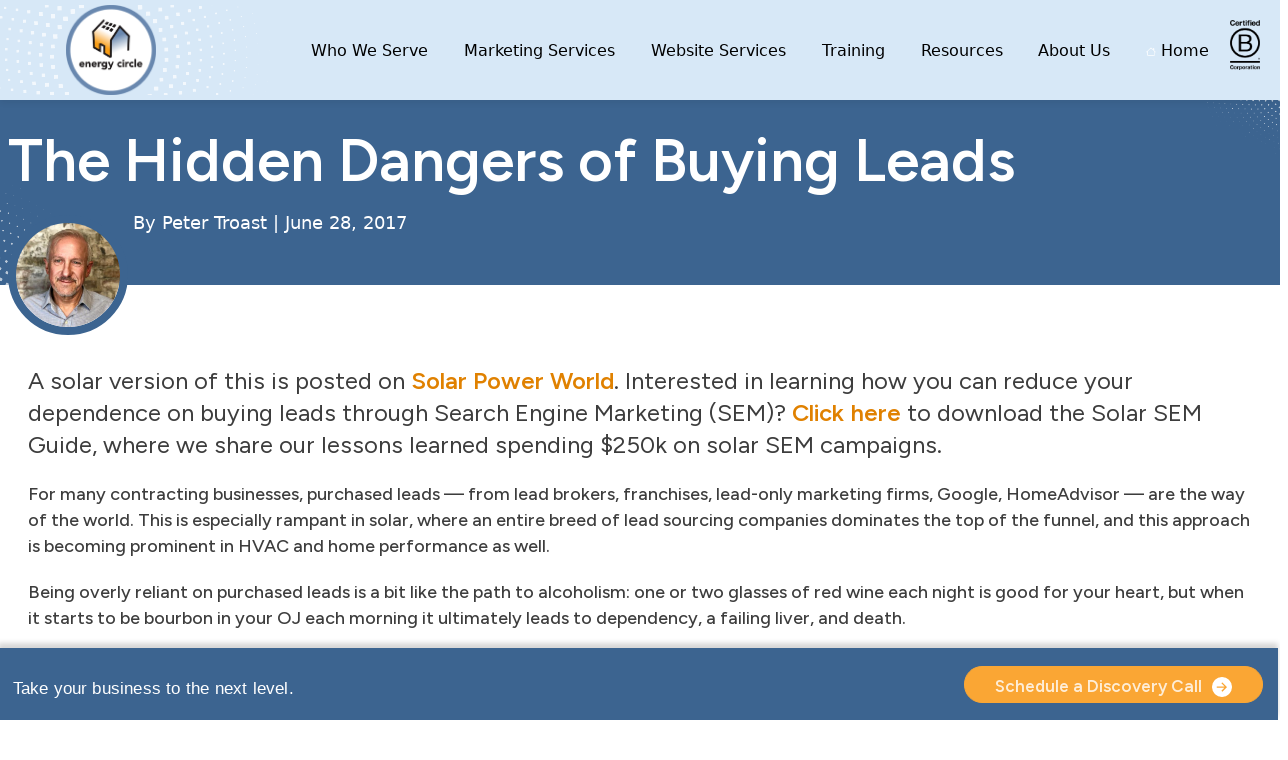

--- FILE ---
content_type: text/html; charset=UTF-8
request_url: https://www.energycircle.com/blog/hidden-dangers-buying-leads
body_size: 16857
content:
<!DOCTYPE html>
<html lang="en" dir="ltr" prefix="content: http://purl.org/rss/1.0/modules/content/  dc: http://purl.org/dc/terms/  foaf: http://xmlns.com/foaf/0.1/  og: http://ogp.me/ns#  rdfs: http://www.w3.org/2000/01/rdf-schema#  schema: http://schema.org/  sioc: http://rdfs.org/sioc/ns#  sioct: http://rdfs.org/sioc/types#  skos: http://www.w3.org/2004/02/skos/core#  xsd: http://www.w3.org/2001/XMLSchema# ">
  <head>
    <!-- Google Tag Manager -->
      <script>(function(w,d,s,l,i){w[l]=w[l]||[];w[l].push({'gtm.start':
      new Date().getTime(),event:'gtm.js'});var f=d.getElementsByTagName(s)[0],
      j=d.createElement(s),dl=l!='dataLayer'?'&l='+l:'';j.async=true;j.src=
      'https://www.googletagmanager.com/gtm.js?id='+i+dl;f.parentNode.insertBefore(j,f);
      })(window,document,'script','dataLayer','GTM-MLBXBVN');</script>
    <!-- End Google Tag Manager -->
    <!-- Facebook Pixel Code -->
      <script>
        !function(f,b,e,v,n,t,s)
        {if(f.fbq)return;n=f.fbq=function(){n.callMethod?
        n.callMethod.apply(n,arguments):n.queue.push(arguments)};
        if(!f._fbq)f._fbq=n;n.push=n;n.loaded=!0;n.version='2.0';
        n.queue=[];t=b.createElement(e);t.async=!0;
        t.src=v;s=b.getElementsByTagName(e)[0];
        s.parentNode.insertBefore(t,s)}(window, document,'script',
        'https://connect.facebook.net/en_US/fbevents.js');
        fbq('init', '332223144429934');
        fbq('track', 'PageView');
      </script>
      <noscript><img height="1" width="1" style="display:none"
        src="https://www.facebook.com/tr?id=332223144429934&ev=PageView&noscript=1"
      /></noscript>
    <!-- End Facebook Pixel Code -->
    <meta charset="utf-8" />
<style>/* @see https://github.com/aFarkas/lazysizes#broken-image-symbol */.js img.lazyload:not([src]) { visibility: hidden; }/* @see https://github.com/aFarkas/lazysizes#automatically-setting-the-sizes-attribute */.js img.lazyloaded[data-sizes=auto] { display: block; width: 100%; }</style>
<meta name="description" content="Relying too heavily on purchased leads is an addicting and ultimately dangerous path for HVAC, home performance and solar contractors. When all of your eggs are in one basket and you&#039;re dependent upon potentially unreliable and expensive leads, you risk never achieving a sustainably growing, self-sufficient business." />
<link rel="canonical" href="https://www.energycircle.com/blog/hidden-dangers-buying-leads" />
<link rel="shortlink" href="https://www.energycircle.com/blog/hidden-dangers-buying-leads" />
<meta property="og:site_name" content="Energy Circle, LLC" />
<meta property="og:url" content="https://www.energycircle.com/blog/hidden-dangers-buying-leads" />
<meta property="og:title" content="The Hidden Dangers of Buying Leads" />
<meta property="og:description" content="Relying too heavily on purchased leads is an addicting and ultimately dangerous path for HVAC, home performance and solar contractors. When all of your eggs are in one basket and you&#039;re dependent upon potentially unreliable and expensive leads, you risk never achieving a sustainably growing, self-sufficient business." />
<meta name="Generator" content="Drupal 10 (https://www.drupal.org)" />
<meta name="MobileOptimized" content="width" />
<meta name="HandheldFriendly" content="true" />
<meta name="viewport" content="width=device-width, initial-scale=1, shrink-to-fit=no" />
<script type="application/ld+json">{
    "@context": "https://schema.org",
    "@graph": [
        {
            "@type": "BlogPosting",
            "@id": "The Hidden Dangers of Buying Leads",
            "name": "The Hidden Dangers of Buying Leads",
            "headline": "The Hidden Dangers of Buying Leads",
            "description": "Relying too heavily on purchased leads is an addicting and ultimately dangerous path for HVAC, home performance and solar contractors. When all of your eggs are in one basket and you\u0027re dependent upon potentially unreliable and expensive leads, you risk never achieving a sustainably growing, self-sufficient business.",
            "datePublished": "Fri, 07/26/2024 - 13:23",
            "dateModified": "Tue, 10/29/2024 - 12:36",
            "isAccessibleForFree": "True",
            "author": {
                "@type": "Organization",
                "@id": "https://www.energycircle.com/"
            },
            "publisher": {
                "@type": "Organization",
                "@id": "https://www.energycircle.com/"
            },
            "mainEntityOfPage": "https://www.energycircle.com/blog/hidden-dangers-buying-leads"
        },
        {
            "@type": "ImageObject",
            "@id": "https://www.energycircle.com/",
            "name": "The Hidden Dangers of Buying Leads"
        },
        {
            "@id": "https://www.energycircle.com/",
            "url": "https://www.energycircle.com/",
            "name": "Energy Circle, LLC",
            "telephone": "(207) 209-1583",
            "logo": {
                "@type": "ImageObject",
                "representativeOfPage": "True",
                "url": "https://www.energycircle.com/sites/default/files/ec_logo_2019_resized.png",
                "width": "232",
                "height": "77"
            },
            "address": {
                "@type": "PostalAddress",
                "streetAddress": "622 Congress St Ste. 301",
                "addressLocality": "Portland",
                "addressRegion": "Maine",
                "postalCode": "04101",
                "addressCountry": "USA"
            }
        },
        {
            "@type": "WebSite",
            "@id": "www.energycircle.com",
            "name": "Energy Circle, LLC",
            "url": "https://www.energycircle.com/",
            "publisher": {
                "@type": "Organization",
                "@id": "https://www.energycircle.com/",
                "name": [
                    "Energy Circle",
                    "LLC"
                ],
                "url": "https://www.energycircle.com/"
            }
        }
    ]
}</script>
<meta http-equiv="x-ua-compatible" content="ie=edge" />
<link rel="icon" href="/sites/default/files/new_ec_favicon.png" type="image/png" />

    <title>The Hidden Dangers of Buying Leads | Energy Circle, LLC</title>
    <link rel="stylesheet" media="all" href="/sites/default/files/css/css_hmHSa5VZqaSCylstClGeiR2evLTuSUB_ytGmBVJWESk.css?delta=0&amp;language=en&amp;theme=ec_energycircle&amp;include=[base64]" />
<link rel="stylesheet" media="all" href="/sites/default/files/css/css_fpqAutiShwVuxawTdVHCsMwOTbPm6eT0H9kbcGxn0FA.css?delta=1&amp;language=en&amp;theme=ec_energycircle&amp;include=[base64]" />
<link rel="stylesheet" media="all" href="//cdn.jsdelivr.net/npm/bootstrap@5.1.3/dist/css/bootstrap.min.css" />
<link rel="stylesheet" media="all" href="//cdn.jsdelivr.net/npm/bootstrap@5.2.0/dist/css/bootstrap.min.css" />
<link rel="stylesheet" media="all" href="/sites/default/files/css/css_037gNj2iVzPjwA8pW9UOnJM-IuTwGyMdMSwf0xBAhu8.css?delta=4&amp;language=en&amp;theme=ec_energycircle&amp;include=[base64]" />
<link rel="stylesheet" media="all" href="//use.fontawesome.com/releases/v5.13.0/css/all.css" />
<link rel="stylesheet" media="all" href="/sites/default/files/css/css_f6rKTjPOHNjsQKw2eFQHOOVnI6XJvHZB4kOuDuuswJo.css?delta=6&amp;language=en&amp;theme=ec_energycircle&amp;include=[base64]" />
<link rel="stylesheet" media="print" href="/sites/default/files/css/css_kAPNkZBADpo1XcHruPv4Nsxxa99IUWR-BQClSpFXyMI.css?delta=7&amp;language=en&amp;theme=ec_energycircle&amp;include=[base64]" />
<link rel="stylesheet" media="all" href="/sites/default/files/css/css_1Qhg6EN-8s1TYl5wRRsIfWUnZBBwhXFu3eP19Lq5L1Y.css?delta=8&amp;language=en&amp;theme=ec_energycircle&amp;include=[base64]" />

    
  </head>
  <body class="layout-no-sidebars page-node-605 path-node node--type-blog-post">
  <!-- Google Tag Manager (noscript) -->
<noscript><iframe src="https://www.googletagmanager.com/ns.html?id=GTM-MLBXBVN"
height="0" width="0" style="display:none;visibility:hidden"></iframe></noscript>
<!-- End Google Tag Manager (noscript) -->
    <a href="#main-content" class="visually-hidden focusable skip-link">
      Skip to main content
    </a>
    
      <div class="dialog-off-canvas-main-canvas" data-off-canvas-main-canvas>
    
<div id="page-wrapper">
  <div id="page">
    <header id="header" class="header" role="banner" aria-label="Site header">
                                <nav class="navbar navbar-dark bg-primary navbar-expand-lg" id="navbar-main">
                                  <a href="/" title="Home" rel="home" class="navbar-brand">
              <img src="/sites/default/files/ec_logo_2019_resized.png" alt="Home" class="img-fluid d-inline-block align-top" />
            
    </a>
    

                              <button class="navbar-toggler collapsed" type="button" data-bs-toggle="offcanvas" data-bs-target="#CollapsingNavbar" aria-controls="CollapsingNavbar" aria-expanded="false" aria-label="Toggle navigation"><span class="navbar-toggler-icon"></span></button>
                <div class="offcanvas offcanvas-end" id="CollapsingNavbar">
                                      <div class="offcanvas-header">
                      <button type="button" class="btn-close text-reset" data-bs-dismiss="offcanvas" aria-label="Close"></button>
                    </div>
                    <div class="offcanvas-body">
                                      <nav role="navigation" aria-labelledby="block-ec-energycircle-mainnavigation-menu" id="block-ec-energycircle-mainnavigation" class="block block-menu navigation menu--main">
            
  <h2 class="visually-hidden" id="block-ec-energycircle-mainnavigation-menu">Main navigation</h2>
  

        
              <ul class="clearfix nav navbar-nav" data-component-id="bootstrap_barrio:menu_main">
                    <li class="nav-item menu-item--expanded dropdown">
                          <a href="/markets-we-serve" class="nav-link dropdown-toggle nav-link--markets-we-serve" data-bs-toggle="dropdown" aria-expanded="false" aria-haspopup="true" data-drupal-link-system-path="node/1019">Who We Serve</a>
                        <ul class="dropdown-menu">
                    <li class="dropdown-item">
                          <a href="/audience/who-we-serve-hvac-contractors" class="nav-link--audience-who-we-serve-hvac-contractors" data-drupal-link-system-path="node/829">HVAC</a>
              </li>
                <li class="dropdown-item">
                          <a href="/audience/home-performance-contractors" class="nav-link--audience-home-performance-contractors" data-drupal-link-system-path="node/862">Home Performance &amp; Insulation</a>
              </li>
                <li class="dropdown-item">
                          <a href="/audience/solar-contractors" class="nav-link--audience-solar-contractors" data-drupal-link-system-path="node/828">Solar</a>
              </li>
                <li class="dropdown-item">
                          <a href="/audience/trade-associations-utilities-programs" class="nav-link--audience-trade-associations-utilities-programs" data-drupal-link-system-path="node/832">Trade Associations, Utilities, &amp; Programs</a>
              </li>
                <li class="dropdown-item">
                          <a href="/audience/manufacturers" class="nav-link--audience-manufacturers" data-drupal-link-system-path="node/830">Manufacturers</a>
              </li>
        </ul>
  
              </li>
                <li class="nav-item menu-item--expanded dropdown">
                          <a href="/service-category/our-marketing-services" class="nav-link dropdown-toggle nav-link--service-category-our-marketing-services" data-bs-toggle="dropdown" aria-expanded="false" aria-haspopup="true" data-drupal-link-system-path="node/574">Marketing Services</a>
                        <ul class="dropdown-menu">
                    <li class="dropdown-item">
                          <a href="/service/strategy-services" class="nav-link--service-strategy-services" data-drupal-link-system-path="node/363">Strategy Development</a>
              </li>
                <li class="dropdown-item">
                          <a href="/service/content-marketing" class="nav-link--service-content-marketing" data-drupal-link-system-path="node/374">Content Marketing</a>
              </li>
                <li class="dropdown-item">
                          <a href="/service/paid-search-advertising" class="nav-link--service-paid-search-advertising" data-drupal-link-system-path="node/375">Paid Search Advertising</a>
              </li>
                <li class="dropdown-item">
                          <a href="/service/seo-geo-marketing" class="nav-link--service-seo-geo-marketing" data-drupal-link-system-path="node/364">Search Engine Optimization</a>
              </li>
                <li class="dropdown-item">
                          <a href="/service/email-marketing" class="nav-link--service-email-marketing" data-drupal-link-system-path="node/371">Email Marketing</a>
              </li>
                <li class="dropdown-item">
                          <a href="/service/paid-social-media-advertising" class="nav-link--service-paid-social-media-advertising" data-drupal-link-system-path="node/372">Paid Social Media Advertising</a>
              </li>
                <li class="dropdown-item">
                          <a href="/service/video-production" class="nav-link--service-video-production" data-drupal-link-system-path="node/369">Video Production</a>
              </li>
                <li class="dropdown-item">
                          <a href="/service/local-seo-reputation-management" class="nav-link--service-local-seo-reputation-management" data-drupal-link-system-path="node/373">Local SEO &amp; Reputation Management</a>
              </li>
                <li class="dropdown-item">
                          <a href="/service/user-experience-user-interface" class="nav-link--service-user-experience-user-interface" data-drupal-link-system-path="node/1042">UX/UI</a>
              </li>
        </ul>
  
              </li>
                <li class="nav-item menu-item--expanded dropdown">
                          <a href="/service-category/website-services" class="nav-link dropdown-toggle nav-link--service-category-website-services" data-bs-toggle="dropdown" aria-expanded="false" aria-haspopup="true" data-drupal-link-system-path="node/573">Website Services</a>
                        <ul class="dropdown-menu">
                    <li class="dropdown-item">
                          <a href="/service/website-design-and-build" class="nav-link--service-website-design-and-build" data-drupal-link-system-path="node/368">New Websites</a>
              </li>
                <li class="dropdown-item">
                          <a href="/service/website-hosting-support" class="nav-link--service-website-hosting-support" data-drupal-link-system-path="node/1044">Website Hosting &amp; Support</a>
              </li>
                <li class="dropdown-item">
                          <a href="/service/custom-dev-projects" class="nav-link--service-custom-dev-projects" data-drupal-link-system-path="node/1043">Custom Dev Services</a>
              </li>
        </ul>
  
              </li>
                <li class="nav-item menu-item--expanded dropdown">
                          <a href="/service-category/training" class="nav-link dropdown-toggle nav-link--service-category-training" data-bs-toggle="dropdown" aria-expanded="false" aria-haspopup="true" data-drupal-link-system-path="node/1046">Training</a>
                        <ul class="dropdown-menu">
                    <li class="dropdown-item">
                          <a href="/service/speaking-engagements-conferences" class="nav-link--service-speaking-engagements-conferences" data-drupal-link-system-path="node/1045">Speaking Engagements &amp; Conferences</a>
              </li>
        </ul>
  
              </li>
                <li class="nav-item menu-item--expanded dropdown">
                          <a href="/resources" class="nav-link dropdown-toggle nav-link--resources" data-bs-toggle="dropdown" aria-expanded="false" aria-haspopup="true" data-drupal-link-system-path="node/1003">Resources</a>
                        <ul class="dropdown-menu">
                    <li class="dropdown-item">
                          <a href="/webinars" class="nav-link--webinars" data-drupal-link-system-path="node/1023">Webinars</a>
              </li>
                <li class="dropdown-item">
                          <a href="/energy-circle-insights-blog" class="nav-link--energy-circle-insights-blog" data-drupal-link-system-path="node/1028">Blog</a>
              </li>
                <li class="dropdown-item">
                          <a href="/whitepapers-guides" class="nav-link--whitepapers-guides" data-drupal-link-system-path="node/1026">Whitepapers &amp; Guides</a>
              </li>
                <li class="dropdown-item">
                          <a href="/high-performance-edge" title="Energy Circle&#039;s podcast for high performance contractors" class="nav-link--high-performance-edge" data-drupal-link-system-path="node/1165">The High Performance Edge Podcast</a>
              </li>
        </ul>
  
              </li>
                <li class="nav-item menu-item--expanded dropdown">
                          <a href="/about" class="nav-link dropdown-toggle nav-link--about" data-bs-toggle="dropdown" aria-expanded="false" aria-haspopup="true" data-drupal-link-system-path="node/1029">About Us</a>
                        <ul class="dropdown-menu">
                    <li class="dropdown-item">
                          <a href="/meet-our-team" class="nav-link--meet-our-team" data-drupal-link-system-path="node/1020">Our Team</a>
              </li>
                <li class="dropdown-item">
                          <a href="/our-mission" class="nav-link--our-mission" data-drupal-link-system-path="node/1047">Our Mission</a>
              </li>
                <li class="dropdown-item">
                          <a href="/b-corp-certification" class="nav-link--b-corp-certification" data-drupal-link-system-path="node/1048">Certified B Corp</a>
              </li>
                <li class="dropdown-item">
                          <a href="/testimonials" class="nav-link--testimonials" data-drupal-link-system-path="node/1024">Testimonials</a>
              </li>
                <li class="dropdown-item">
                          <a href="/careers" class="nav-link--careers" data-drupal-link-system-path="node/1022">Careers</a>
              </li>
        </ul>
  
              </li>
                <li class="nav-item">
                          <a href="/" class="nav-link nav-link--" data-drupal-link-system-path="&lt;front&gt;">Home</a>
              </li>
        </ul>
  



  </nav>
<div id="block-ec-energycircle-bcorplogo" class="block-content--b-corp-logo block-type-block-content block-content-basic block block-block-content block-block-content5fba4b6e-5995-4bf8-9177-e23c6d1890b5">
  
    
      <div class="content">
      
            <div class="clearfix text-formatted field field--name-body field--type-text-with-summary field--label-hidden field__item"><p><a href="/b-corp-certification"><img height="80" src="/sites/default/files/B-Corp%20Logo%402x.png"></a></p>
</div>
      
    </div>
  </div>


                                                        </div>
                                  </div>
                                                  </nav>
                  </header>
          <div class="highlighted">
        <aside class="container section clearfix" role="complementary">
            <div data-drupal-messages-fallback class="hidden"></div>


        </aside>
      </div>
            <div id="main-wrapper" class="layout-main-wrapper clearfix">
              <div id="main" class="container">
          
          <div class="row row-offcanvas row-offcanvas-left clearfix">
              <main class="main-content col" id="content" role="main">
                <section class="section">
                  <a href="#main-content" id="main-content" tabindex="-1"></a>
                    <div id="block-ec-energycircle-pagetitle" class="block block-core block-page-title-block">
  
    
      <div class="content">
      
  <h1 class="title"><span class="field field--name-title field--type-string field--label-hidden">The Hidden Dangers of Buying Leads</span>
</h1>


    </div>
  </div>
<div id="block-ec-energycircle-content" class="block block-system block-system-main-block">
  
    
      <div class="content">
      

<article data-history-node-id="605" about="/blog/hidden-dangers-buying-leads" class="node node--type-blog-post node--view-mode-full clearfix">
  <header>
    
        
      </header>
  <div class="node__content clearfix">
      <div class="layout layout--onecol">
    <div  class="layout__region layout__region--content">
      <div class="views-element-container block block-views block-views-blockblog-header-block-1">
  
    
      <div class="content">
      <div><div class="view view-blog-header view-id-blog_header view-display-id-block_1 js-view-dom-id-ea7b3fe84cb31df6699010c7865a6d6f78e3edd62e772f8197e157cbb02d4310">
  
    
      
      <div class="view-content row">
          <div class="views-row">
    <div class="views-field views-field-user-picture"><div class="field-content">  <img src="/sites/default/files/styles/square/public/pictures/2021-12/img_0024.jpg?itok=psOOKjFy" width="400" height="400" loading="lazy" typeof="foaf:Image" class="image-style-square" />


</div></div><div class="views-field views-field-field-display-date"><div class="field-content">By Peter Troast | <time datetime="2017-06-28T00:00:00Z" class="datetime">June 28, 2017</time>
 </div></div>
  </div>

    </div>
  
          </div>
</div>

    </div>
  </div>

    </div>
  </div>
  <div class="layout layout--onecol">
    <div  class="layout__region layout__region--content">
      <div class="block block-layout-builder block-field-blocknodeblog-postbody">
  
    
      <div class="content">
      
            <div class="clearfix text-formatted field field--name-body field--type-text-with-summary field--label-hidden field__item"><p>A solar version of this is posted on<span class="Apple-converted-space">&nbsp;</span><a class="external-processed" href="https://www.solarpowerworldonline.com/2017/08/relying-on-purchased-leads-danger/">Solar Power World</a>. Interested in learning how you can reduce your dependence on buying leads through Search Engine Marketing (SEM)?<span class="Apple-converted-space">&nbsp;</span><a class="external-processed" href="http://www.energycircle.com/complete-guide-search-engine-marketing-solar">Click here</a><span class="Apple-converted-space">&nbsp;</span>to download the Solar SEM Guide, where we share our lessons learned spending $250k on solar SEM campaigns.</p>
<p>For many contracting businesses, purchased leads — from lead brokers, franchises, lead-only marketing firms, Google, HomeAdvisor — are the way of the world. This is especially rampant in solar, where an entire breed of lead sourcing companies dominates the top of the funnel, and this approach is becoming prominent in HVAC and home performance as well.</p>
<p>Being overly reliant on purchased leads is a bit like the path to alcoholism: one or two glasses of red wine each night is good for your heart, but when it starts to be bourbon in your OJ each morning it ultimately leads to dependency, a failing liver, and death.</p>
<p>The lure of outsourcing your lead generation is understandable. Companies that offer these services promise “no risk,” “no money upfront,” “100% performance based.” If your business can rely on a third-party to provide a steady flow of leads at a cost that pencils (more on that math in a bit), then everything should be hunky dory, right?</p>
<p>Wrong. Here’s why:</p>
<h2>Dependency</h2>
<p>Choose your analogy — alcohol, drugs, health — but when you outsource the majority of your lead generation to a third-party you are setting your company up for a very unhealthy and risky addiction. Leads are clearly the lifeblood of any contracting business. In today’s marketing world, the reality is that your leads will typically come from a wide variety of sources.</p>
<p>For healthy contracting businesses, the lead mix is diverse and no one or two channels dominate. A typical Energy Circle client in 2016 would have 15-20 different sources of leads, no one of which represents more than 20% of overall lead volume. This variety can certainly be intimidating (keeping an eye on 20 lead channels — yikes!) but it is also healthy, similar to diversity in an investment portfolio. With the digital world changing so frequently, and the possibility of a single flip of the switch at Google causing an entire channel to dry up overnight, lead mixes that are overly dependent on one source are high risk. We see many companies reliant on purchased leads to have all or most of their eggs in one basket.</p>
<h3>Your Lead Mix: Healthy and Diverse or Too Dependent on Purchased Leads?</h3>
<p><img alt="Healthy vs Unhealthy lead mix" style="display: block; margin-left: auto; margin-right: auto;" class="media-element file-default panopoly-image-original image-style-panopoly-image-original" data-delta="1" typeof="foaf:Image" src="https://www.energycircle.com/sites/default/files/styles/panopoly_image_original/public/screen_shot_2017-06-28_at_10.19.26_am.png?itok=BkwiKrRy"><br>
</p><p class="image-caption"><em>Healthy, well-managed contractors with mature marketing programs have a diverse mix of lead sources and minimal dependence on any one channel.</em></p>
<p>The other side of outsourcing your leads is that you are ultimately dependent on some third-party for a fundamental driver of your revenue. That can work, but what happens when the quality of leads from that source declines? Or when they jack up the price of purchased leads?</p>
<h2>Whose Leads are You Paying For?</h2>
<p>In models where you hand over control of your website to a third-party lead generator, there is inevitable conflict over who gets credit for leads. If someone saw your truck, remembered your company, found your website and called for a quote, is that a lead you should be charged $100 for? Should a past customer that just happened to be reminded about your latest promotion via a Facebook ad be a lead you should pay for? Good companies are fair about this. With Google Home Services Ads (a test product currently in select CA markets), for example, an out of area lead requires a phone call to Google to resolve. The Google reps are apparently great about it--no questions asked--but someone does have to make that call. Inevitably, this sets up relationship conflict at the center of your marketing. When you receive leads with no transparency on where or how they were generated, how do you know?</p>
<h2>Do You Own Your Company Assets?</h2>
<p>In today’s marketing world, your company’s place on the web — your website primarily but also your presence in social media and directories — is the funnel through which virtually all of your leads flow. Very often, companies that rely too much on purchased leads also outsource their web presence. Marketing companies insist on building a second or third website so they can track leads separately. A new breed of marketing firms build you a website for free in exchange for a commitment to buy leads, but you don’t own or fully control your own site. If you ever need to separate from that firm, you’ll often face costly technical challenges to transfer your site content, and sometimes legal and logistical battles about URL or site ownership. (At Energy Circle we refuse to deploy this kind of golden handcuff.)</p>
<h2>Owning Your Data</h2>
<p>Third-party lead generators are very often “black boxes” — they develop and charge you for leads, but provide little transparency on how those leads were generated. You get a monthly report on volume, but little to no detail on where the lead came from, what keywords are working, and what the cost was to create that lead.</p>
<p>When you control your own marketing — meaning you own and have complete access to your Google Adwords, Google Analytics, Facebook and other accounts — you possess enormous amounts of intelligence that can help shape your marketing. Adwords performance, in the era of Google “not provided” organic data, is the core source of which specific keywords are converting at what price. This provides the essential insights that guide your focus on content and organic lead generation. It’s a 24/7/365 stream of information about what homeowners are thinking (based on what they are searching), how those searches change seasonally, when a weather event like a heat spike activates the market, etc.</p>
<p>Most critically, in the world of digital marketing, it guides you to which search terms convert to leads at the lowest cost. But that customer-owned PPC data can be used to improve your overall business in many other ways. In paid search campaigns, we are constantly A/B testing ad copy — splitting campaigns into two ad options, and seeing which one wins. This, essentially, becomes a vital source of real world research where you can definitively and objectively choose winning messages. Once we identify a particular message or call-to-action that drives stronger performance, those improvements can be rolled out and tested in other marketing or advertising channels.</p>
<p><img alt="Audit vs Assessment search volume" style="display: block; margin-left: auto; margin-right: auto;" class="media-element file-default panopoly-image-original image-style-panopoly-image-original" data-delta="2" typeof="foaf:Image" src="https://www.energycircle.com/sites/default/files/styles/panopoly_image_original/public/screen_shot_2017-06-27_at_9.41.11_am.png?itok=bk2Hnyhm">
</p><p>The classic example here is “energy audit” versus “energy assessment.” Although average CPC and CR are similar for the two phrases, overall volume and competition levels for “energy audit” are greater than “energy assessment”. Information like this is essential for making informed decisions about marketing strategy not just in AdWords, but also in other channels.</p>
<h2>Improving Cost Per Lead Over Time</h2>
<p>Most lead generation approaches work on a fixed cost — $100 per lead, $150 per lead, we’ve even seen $450 per lead for solar. (Non-exclusive leads from HomeAdvisor or Clean Energy Experts might be $25-$90, but get sold to three and sometimes more companies.) This flat pricing approach means that improvements over time go in the pocket of the lead gen company, not the contractor.</p>
<p>The reality, in a well-managed marketing campaign, is that your cost per lead (CPL) should improve over time. As you build up your database, test and improve landing pages, and tune your campaigns, your performance should improve. At Energy Circle, this is universal — clients for whom we’re doing weekly optimizations improve their CPLs over time. We’ve achieved CPLs under $20 as a result of a week in/week out process of continuous, constant improvement. Typically, we will lower a client’s AdWords CPL between 30-40% within a year.</p>
<h3>Cost Per Lead Improvements for Energy Circle Adwords CPL</h3>
<p><img alt="CPL Improvement Graph" style="display: block; margin-left: auto; margin-right: auto;" class="media-element file-default panopoly-image-original image-style-panopoly-image-original" data-delta="3" typeof="foaf:Image" src="https://www.energycircle.com/sites/default/files/styles/panopoly_image_original/public/screen_shot_2017-06-27_at_12.28.16_pm.png?itok=vPHBzYHf"><br>
</p><p class="image-caption"><em>Well-managed and continuously optimized Google Adwords campaigns typically produce year over year improvements like these. Do you get the benefit of these improvements or does your marketing agency?</em></p>

<h2>The Multiple Website Problem</h2>
<p>Local search marketing firms like ReachLocal and Yodle insist on creating a duplicate website in order to be able to track the leads they generate. Frankly, this is just lazy, and it hurts your company’s standing on the web because you split your web presence. It is difficult enough to build up authority for your primary website — via consistent traffic, link building and fresh content. When you divide up your presence in two (and sometimes three) you make that task even more challenging, and ultimately hurt yourself.</p>
<h2>Not All Leads are Alike (or of Equal Value)</h2>
<p>In the real world, all of us know that different types of leads are of different quality. You will treat a referral from a happy, long-term customer differently than you would someone you met tabling at the Farmers’ Market. When you purchase leads blindly, you get little of this information.</p>
<p>In solar, canvassing door to door has been the staple diet of solar leads. Now everyone’s doing it. As I write this, some communities in CA and other aggressive solar states have three or more teams walking the same neighborhoods every day. Are these leads bad? Not necessarily, but on the quality spectrum of leads, one that is generated by such an aggressive and competitive approach is certainly suspect. We hear from virtually every client we work with that the quality of purchased solar leads is in decline. Recent reports from a number of folks indicate that HomeAdvisor is currently charging $90 for a non-exclusive HVAC service lead. Is that a quality lead? You tell me, but most likely: heck no!</p>
<p><img alt="Cost of acquisition: PPC vs Home Advisor" style="display: block; margin-left: auto; margin-right: auto;" class="media-element file-default panopoly-image-original image-style-panopoly-image-original" data-delta="4" typeof="foaf:Image" src="https://www.energycircle.com/sites/default/files/styles/panopoly_image_original/public/screen_shot_2017-06-27_at_4.00.04_pm.png?itok=iPs9VHco"><br>
</p><p class="image-caption"><em>Cost per acquisition, the number that ultimately matters most, can vary wildly depending on lead source.</em></p>

<p>Cost per Acquisition (CPA)--a measure of the full cost of a completed job--is what really matters. The quality of leads and the rates at which they convert to appointments, quotes, and jobs have a huge impact. Self-generated leads are inherently “exclusive” and some channels--like paid search ads--produce customers that have clear buying intent. Someone who clicks an ad and calls you wants to buy. You can expect a much lower CPA.</p>
<p>So when you think about what you may be paying for leads--$50 for a Google Home Services maintenance lead, $100 to $150 for a Dr. Energy Saver Supercharged lead, $90 for HomeAdvisor--make sure to follow the math all the way through. In the end, if the full cost of acquiring that customer is more than around 7%, you are probably giving away too much of your already tight margin.</p>
<h2>Are Most of the Leads Price Shoppers?</h2>
<p>Many brokers acquire leads with a message of finding you the lowest priced contractor. So even if you’re lucky enough to be the first to connect with a Home Advisor lead, that homeowner is already predisposed to be looking for the low bid. EnergySage’s message is: “Don’t overpay for solar. Compare offers &amp; save 20% or more.” When low-price is the customer’s first priority, it is inevitable that close rates will be low.</p>
<h2>Lay Off the (Purchased) Leads &amp; Improve the Health of Your Business</h2>
<p>We’re not saying that purchased leads don’t serve a role. But relying too heavily on purchased leads is an addicting and ultimately dangerous path to go down. When too many of your eggs are in one basket and you’re overly dependent upon unreliable and expensive leads, you’ll miss the chance to sustainably grow your business and build visibility into what’s actually working with your marketing. A diverse marketing mix that you control, like that glass of wine with dinner in the evening, is good for the heart and the soul. Avoid the addiction.</p>
<h3>The Energy Circle Approach</h3>
<ul>
<li>
<p>One website. You own it.</p>
</li>
<li>
<p>Unhindered access to your analytics.</p>
</li>
<li>
<p>Adwords/Bing accounts in your name. 100% data transparency. Your asset.</p>
</li>
<li>
<p>Daily, weekly optimization.</p>
</li>
<li>
<p>In-depth monthly performance reporting.</p>
</li>
<li>
<p>A fixed fee approach; cost improvements over time are yours, not ours.</p>
</li>
<li>
<p>Dedicated industry experts</p>
</li>
</ul>
</div>
      
    </div>
  </div>

    </div>
  </div>
  <div class="layout layout--onecol">
    <div >
      
    </div>
  </div>

  </div>
</article>

    </div>
  </div>


                </section>
              </main>
                                  </div>
        </div>
          </div>
        <footer class="site-footer">
              <div class="container">
                                <div class="site-footer__bottom">
                <section class="row region region-footer-fifth">
    <div id="block-ec-energycircle-footer" class="block block-mini-layouts block-mini-layoutfooter">
  
    
      <div class="content">
        <div class="layout layout--twocol-section layout--twocol-section--33-67">

          <div  class="layout__region layout__region--first">
        <div class="block-content--mailchimp-signup-title block-type-block-content block-content-basic block block-block-content block-block-contentdb1326a5-4476-489a-867d-0751b299d98c">
  
    
      <div class="content">
      
            <div class="clearfix text-formatted field field--name-body field--type-text-with-summary field--label-hidden field__item"><h2 style="text-align:center;">SUBSCRIBE</h2>
</div>
      
    </div>
  </div>

      </div>
    
          <div  class="layout__region layout__region--second">
        <div class="block-content--email-signup-text block-type-block-content block-content-basic block block-block-content block-block-content81ecfbfe-3ff6-45f1-9a4d-d82a184a71da">
  
    
      <div class="content">
      
            <div class="clearfix text-formatted field field--name-body field--type-text-with-summary field--label-hidden field__item"><p>Stay up to date on High Performance Edge podcast episodes, blog posts, and videos relevant to your industry and business.</p>
</div>
      
    </div>
  </div>
<div class="block-content--hs-newsletter-form block-type-block-content block-content-basic block block-block-content block-block-content9e384c49-d69d-4c9c-9678-54049352e771">
  
    
      <div class="content">
      
            <div class="clearfix text-formatted field field--name-body field--type-text-with-summary field--label-hidden field__item"><p><script charset="utf-8" type="text/javascript" src="//js.hsforms.net/forms/embed/v2.js"></script><script>
  hbspt.forms.create({
    portalId: "8185016",
    formId: "531d8c7c-f8ca-41fb-857b-6113b2dd06a8",
    region: "na1"
  });
</script></p>
</div>
      
    </div>
  </div>

      </div>
    
  </div>
  <div class="layout layout--fourcol-section">

    
    
    
    
  </div>
  <div class="layout layout--threecol-section layout--threecol-section--33-34-33">

          <div  class="layout__region layout__region--first">
        <nav role="navigation" aria-labelledby="-menu" class="block block-menu navigation menu--main">
      
  <h2 id="-menu">What We Do</h2>
  

        
              <ul class="clearfix nav navbar-nav" data-component-id="bootstrap_barrio:menu_main">
                    <li class="nav-item menu-item--expanded dropdown">
                          <a href="/service-category/our-marketing-services" class="nav-link dropdown-toggle nav-link--service-category-our-marketing-services" data-bs-toggle="dropdown" aria-expanded="false" aria-haspopup="true" data-drupal-link-system-path="node/574">Marketing Services</a>
                        <ul class="dropdown-menu">
                    <li class="dropdown-item">
                          <a href="/service/strategy-services" class="nav-link--service-strategy-services" data-drupal-link-system-path="node/363">Strategy Development</a>
              </li>
                <li class="dropdown-item">
                          <a href="/service/content-marketing" class="nav-link--service-content-marketing" data-drupal-link-system-path="node/374">Content Marketing</a>
              </li>
                <li class="dropdown-item">
                          <a href="/service/paid-search-advertising" class="nav-link--service-paid-search-advertising" data-drupal-link-system-path="node/375">Paid Search Advertising</a>
              </li>
                <li class="dropdown-item">
                          <a href="/service/seo-geo-marketing" class="nav-link--service-seo-geo-marketing" data-drupal-link-system-path="node/364">Search Engine Optimization</a>
              </li>
                <li class="dropdown-item">
                          <a href="/service/email-marketing" class="nav-link--service-email-marketing" data-drupal-link-system-path="node/371">Email Marketing</a>
              </li>
                <li class="dropdown-item">
                          <a href="/service/paid-social-media-advertising" class="nav-link--service-paid-social-media-advertising" data-drupal-link-system-path="node/372">Paid Social Media Advertising</a>
              </li>
                <li class="dropdown-item">
                          <a href="/service/video-production" class="nav-link--service-video-production" data-drupal-link-system-path="node/369">Video Production</a>
              </li>
                <li class="dropdown-item">
                          <a href="/service/local-seo-reputation-management" class="nav-link--service-local-seo-reputation-management" data-drupal-link-system-path="node/373">Local SEO &amp; Reputation Management</a>
              </li>
                <li class="dropdown-item">
                          <a href="/service/user-experience-user-interface" class="nav-link--service-user-experience-user-interface" data-drupal-link-system-path="node/1042">UX/UI</a>
              </li>
        </ul>
  
              </li>
        </ul>
  



  </nav>
<nav role="navigation" aria-labelledby="-menu" class="block block-menu navigation menu--main">
            
  <h2 class="visually-hidden" id="-menu">Website Services</h2>
  

        
              <ul class="clearfix nav navbar-nav" data-component-id="bootstrap_barrio:menu_main">
                    <li class="nav-item menu-item--expanded dropdown">
                          <a href="/service-category/website-services" class="nav-link dropdown-toggle nav-link--service-category-website-services" data-bs-toggle="dropdown" aria-expanded="false" aria-haspopup="true" data-drupal-link-system-path="node/573">Website Services</a>
                        <ul class="dropdown-menu">
                    <li class="dropdown-item">
                          <a href="/service/website-design-and-build" class="nav-link--service-website-design-and-build" data-drupal-link-system-path="node/368">New Websites</a>
              </li>
                <li class="dropdown-item">
                          <a href="/service/website-hosting-support" class="nav-link--service-website-hosting-support" data-drupal-link-system-path="node/1044">Website Hosting &amp; Support</a>
              </li>
                <li class="dropdown-item">
                          <a href="/service/custom-dev-projects" class="nav-link--service-custom-dev-projects" data-drupal-link-system-path="node/1043">Custom Dev Services</a>
              </li>
        </ul>
  
              </li>
        </ul>
  



  </nav>
<nav role="navigation" aria-labelledby="-menu" class="block block-menu navigation menu--main">
            
  <h2 class="visually-hidden" id="-menu">Training</h2>
  

        
              <ul class="clearfix nav navbar-nav" data-component-id="bootstrap_barrio:menu_main">
                    <li class="nav-item menu-item--expanded dropdown">
                          <a href="/service-category/training" class="nav-link dropdown-toggle nav-link--service-category-training" data-bs-toggle="dropdown" aria-expanded="false" aria-haspopup="true" data-drupal-link-system-path="node/1046">Training</a>
                        <ul class="dropdown-menu">
                    <li class="dropdown-item">
                          <a href="/service/speaking-engagements-conferences" class="nav-link--service-speaking-engagements-conferences" data-drupal-link-system-path="node/1045">Speaking Engagements &amp; Conferences</a>
              </li>
        </ul>
  
              </li>
        </ul>
  



  </nav>

      </div>
    
          <div  class="layout__region layout__region--second">
        <nav role="navigation" aria-labelledby="-menu" class="block block-menu navigation menu--main">
            
  <h2 class="visually-hidden" id="-menu">Main navigation</h2>
  

        
              <ul class="clearfix nav navbar-nav" data-component-id="bootstrap_barrio:menu_main">
                    <li class="nav-item menu-item--expanded dropdown">
                          <a href="/markets-we-serve" class="nav-link dropdown-toggle nav-link--markets-we-serve" data-bs-toggle="dropdown" aria-expanded="false" aria-haspopup="true" data-drupal-link-system-path="node/1019">Who We Serve</a>
                        <ul class="dropdown-menu">
                    <li class="dropdown-item">
                          <a href="/audience/who-we-serve-hvac-contractors" class="nav-link--audience-who-we-serve-hvac-contractors" data-drupal-link-system-path="node/829">HVAC</a>
              </li>
                <li class="dropdown-item">
                          <a href="/audience/home-performance-contractors" class="nav-link--audience-home-performance-contractors" data-drupal-link-system-path="node/862">Home Performance &amp; Insulation</a>
              </li>
                <li class="dropdown-item">
                          <a href="/audience/solar-contractors" class="nav-link--audience-solar-contractors" data-drupal-link-system-path="node/828">Solar</a>
              </li>
                <li class="dropdown-item">
                          <a href="/audience/trade-associations-utilities-programs" class="nav-link--audience-trade-associations-utilities-programs" data-drupal-link-system-path="node/832">Trade Associations, Utilities, &amp; Programs</a>
              </li>
                <li class="dropdown-item">
                          <a href="/audience/manufacturers" class="nav-link--audience-manufacturers" data-drupal-link-system-path="node/830">Manufacturers</a>
              </li>
        </ul>
  
              </li>
        </ul>
  



  </nav>
<nav role="navigation" aria-labelledby="-menu" class="block block-menu navigation menu--main">
            
  <h2 class="visually-hidden" id="-menu">Who We Are</h2>
  

        
              <ul class="clearfix nav navbar-nav" data-component-id="bootstrap_barrio:menu_main">
                    <li class="nav-item menu-item--expanded dropdown">
                          <a href="/about" class="nav-link dropdown-toggle nav-link--about" data-bs-toggle="dropdown" aria-expanded="false" aria-haspopup="true" data-drupal-link-system-path="node/1029">About Us</a>
                        <ul class="dropdown-menu">
                    <li class="dropdown-item">
                          <a href="/meet-our-team" class="nav-link--meet-our-team" data-drupal-link-system-path="node/1020">Our Team</a>
              </li>
                <li class="dropdown-item">
                          <a href="/our-mission" class="nav-link--our-mission" data-drupal-link-system-path="node/1047">Our Mission</a>
              </li>
                <li class="dropdown-item">
                          <a href="/b-corp-certification" class="nav-link--b-corp-certification" data-drupal-link-system-path="node/1048">Certified B Corp</a>
              </li>
                <li class="dropdown-item">
                          <a href="/testimonials" class="nav-link--testimonials" data-drupal-link-system-path="node/1024">Testimonials</a>
              </li>
                <li class="dropdown-item">
                          <a href="/careers" class="nav-link--careers" data-drupal-link-system-path="node/1022">Careers</a>
              </li>
        </ul>
  
              </li>
        </ul>
  



  </nav>
<nav role="navigation" aria-labelledby="-menu" class="block block-menu navigation menu--main">
            
  <h2 class="visually-hidden" id="-menu">Resources</h2>
  

        
              <ul class="clearfix nav navbar-nav" data-component-id="bootstrap_barrio:menu_main">
                    <li class="nav-item menu-item--expanded dropdown">
                          <a href="/resources" class="nav-link dropdown-toggle nav-link--resources" data-bs-toggle="dropdown" aria-expanded="false" aria-haspopup="true" data-drupal-link-system-path="node/1003">Resources</a>
                        <ul class="dropdown-menu">
                    <li class="dropdown-item">
                          <a href="/webinars" class="nav-link--webinars" data-drupal-link-system-path="node/1023">Webinars</a>
              </li>
                <li class="dropdown-item">
                          <a href="/energy-circle-insights-blog" class="nav-link--energy-circle-insights-blog" data-drupal-link-system-path="node/1028">Blog</a>
              </li>
                <li class="dropdown-item">
                          <a href="/whitepapers-guides" class="nav-link--whitepapers-guides" data-drupal-link-system-path="node/1026">Whitepapers &amp; Guides</a>
              </li>
                <li class="dropdown-item">
                          <a href="/high-performance-edge" title="Energy Circle&#039;s podcast for high performance contractors" class="nav-link--high-performance-edge" data-drupal-link-system-path="node/1165">The High Performance Edge Podcast</a>
              </li>
        </ul>
  
              </li>
        </ul>
  



  </nav>

      </div>
    
          <div  class="layout__region layout__region--third">
        <div class="block-content--signature block-type-block-content block-content-basic block block-block-content block-block-content7598de5c-5a81-45b1-832f-6c8e0407da73">
  
    
      <div class="content">
      
            <div class="clearfix text-formatted field field--name-body field--type-text-with-summary field--label-hidden field__item"><div class="bottom-row">
    <div class="grid-container">
        <div class="grid-item padding5">
            <a href="/">
                <img class="logo" src="/sites/default/files/ec_logo_2019_resized.png" alt="Energy Circle Logo">
            </a>
        </div>
        <div class="grid-item padding10">
            <a href="/b-corp-certification">
                <img class="bcorp" src="/sites/default/files/B-Corp%20Logo%402x.png" alt="B Corp Certification">
            </a>
        </div>
        <div class="grid-item padding10">
            <div class="social-links">
                <a href="https://www.facebook.com/pages/Energy-Circle/49474512033?ref=ts" target="_blank">
                    <i class="fab fa-facebook"></i>
                </a>
                <a href="https://twitter.com/energycircle" target="_blank">
                    <svg xmlns="http://www.w3.org/2000/svg" viewBox="0 0 512 512"><path d="M389.2 48h70.6L305.6 224.2 487 464H345L233.7 318.6 106.5 464H35.8L200.7 275.5 26.8 48H172.4L272.9 180.9 389.2 48zM364.4 421.8h39.1L151.1 88h-42L364.4 421.8z"/></svg>
                </a>
                <a href="https://www.linkedin.com/company/energy-circle-llc" target="_blank">
                    <i class="fab fa-linkedin"></i>
                </a>
                <a href="https://www.instagram.com/energycircle_/?hl=en" target="_blank">
                    <i class="fab fa-instagram"></i>
                </a>
            </div>
        </div>
    </div>
</div>
</div>
      
    </div>
  </div>
<div class="block-content--address block-type-block-content block-content-basic block block-block-content block-block-contentd20a177f-f2a7-4702-b3bb-39011ccf5a67">
  
    
      <div class="content">
      
            <div class="clearfix text-formatted field field--name-body field--type-text-with-summary field--label-hidden field__item"><p>622 Congress St Ste. 301<br>
Portland, ME 04101</p>

<p><i class="fas fa-phone-alt"></i><a href="tel:2078473644">(207) 847-3644</a></p>
</div>
      
    </div>
  </div>
<div class="block-content--copyright block-type-block-content block-content-basic block block-block-content block-block-content430e623f-59dd-4c46-8fd5-a407dc92c63b">
  
    
      <div class="content">
      
            <div class="clearfix text-formatted field field--name-body field--type-text-with-summary field--label-hidden field__item"><p>© 2026 Energy Circle, LLC | <a href="/privacy-policy">Privacy Policy</a></p></div>
      
    </div>
  </div>

      </div>
    
  </div>

    </div>
  </div>
<div id="block-ec-energycircle-scheduleadiscoverycall" class="block-content--schedule-a-discovery-call block-type-block-content block-content-basic block block-block-content block-block-content0523b1e8-3132-491a-abad-e52476e630b4">
  
    
      <div class="content">
      
            <div class="clearfix text-formatted field field--name-body field--type-text-with-summary field--label-hidden field__item"><div>Take your business to the next level.</div> <div class="primary-button desktop"><a href="/discovery">Schedule a Discovery Call</a></div>
<div class="primary-button mobile"><a href="/discovery">Schedule a Discovery Call</a></div>
</div>
      
    </div>
  </div>

  </section>

            </div>
                  </div>
          </footer>
  </div>
</div>

  </div>

    
    <script type="application/json" data-drupal-selector="drupal-settings-json">{"path":{"baseUrl":"\/","pathPrefix":"","currentPath":"node\/605","currentPathIsAdmin":false,"isFront":false,"currentLanguage":"en"},"pluralDelimiter":"\u0003","suppressDeprecationErrors":true,"ajaxPageState":{"libraries":"[base64]","theme":"ec_energycircle","theme_token":null},"ajaxTrustedUrl":[],"lazy":{"lazysizes":{"lazyClass":"lazyload","loadedClass":"lazyloaded","loadingClass":"lazyloading","preloadClass":"lazypreload","errorClass":"lazyerror","autosizesClass":"lazyautosizes","srcAttr":"data-src","srcsetAttr":"data-srcset","sizesAttr":"data-sizes","minSize":40,"customMedia":[],"init":true,"expFactor":1.5,"hFac":0.8,"loadMode":2,"loadHidden":true,"ricTimeout":0,"throttleDelay":125,"plugins":[]},"placeholderSrc":"","preferNative":false,"minified":true,"libraryPath":"\/libraries\/lazysizes"},"data":{"extlink":{"extTarget":true,"extTargetNoOverride":false,"extNofollow":true,"extNoreferrer":true,"extFollowNoOverride":false,"extClass":"0","extLabel":"(link is external)","extImgClass":false,"extSubdomains":true,"extExclude":"","extInclude":"","extCssExclude":"","extCssExplicit":"","extAlert":false,"extAlertText":"This link will take you to an external web site. We are not responsible for their content.","mailtoClass":"0","mailtoLabel":"(link sends email)","extUseFontAwesome":false,"extIconPlacement":"before","extFaLinkClasses":"fa fa-external-link","extFaMailtoClasses":"fa fa-envelope-o","whitelistedDomains":[]}},"collapsiblock":{"active_pages":true,"slide_speed":200,"cookie_lifetime":null},"user":{"uid":0,"permissionsHash":"36fa375331cf3df4389708e5c494a51644440cabf43797dceda04ce1e1bd923f"}}</script>
<script src="/core/assets/vendor/jquery/jquery.min.js?v=3.7.1"></script>
<script src="/core/assets/vendor/once/once.min.js?v=1.0.1"></script>
<script src="/core/misc/drupalSettingsLoader.js?v=10.3.6"></script>
<script src="/core/misc/drupal.js?v=10.3.6"></script>
<script src="/core/misc/drupal.init.js?v=10.3.6"></script>
<script src="/core/assets/vendor/tabbable/index.umd.min.js?v=6.2.0"></script>
<script src="/modules/contrib/lazy/js/lazy.js?v=10.3.6"></script>
<script src="/themes/contrib/bootstrap_barrio/js/barrio.js?v=10.3.6"></script>
<script src="//cdn.jsdelivr.net/npm/bootstrap@5.1.3/dist/js/bootstrap.bundle.min.js"></script>
<script src="/themes/custom/ec_energycircle/js/global.js?v=10.3.6"></script>
<script src="/themes/custom/ec_energycircle/js/jquery.matchHeight.js?v=10.3.6"></script>
<script src="/themes/custom/ec_energycircle/js/scrollreveal.min.js?v=10.3.6"></script>
<script src="/core/misc/progress.js?v=10.3.6"></script>
<script src="/core/assets/vendor/loadjs/loadjs.min.js?v=4.3.0"></script>
<script src="/core/misc/debounce.js?v=10.3.6"></script>
<script src="/core/misc/announce.js?v=10.3.6"></script>
<script src="/core/misc/message.js?v=10.3.6"></script>
<script src="/themes/contrib/bootstrap_barrio/js/messages.js?t6yify"></script>
<script src="/core/misc/ajax.js?v=10.3.6"></script>
<script src="/modules/contrib/extlink/extlink.js?v=10.3.6"></script>
<script src="https://cdn.jsdelivr.net/npm/js-cookie@3.0.5/dist/js.cookie.min.js"></script>
<script src="/modules/contrib/collapsiblock/theme/dist/collapsiblock.js?t6yify" type="module"></script>
<script src="//cdn.jsdelivr.net/npm/bootstrap@5.2.0/dist/js/bootstrap.bundle.min.js"></script>

    <!-- Start of HubSpot Embed Code -->
<script type="text/javascript" id="hs-script-loader" async defer src="//js.hs-scripts.com/8185016.js"></script>
<!-- End of HubSpot Embed Code -->
  </body>
</html>


--- FILE ---
content_type: text/css
request_url: https://www.energycircle.com/sites/default/files/css/css_1Qhg6EN-8s1TYl5wRRsIfWUnZBBwhXFu3eP19Lq5L1Y.css?delta=8&language=en&theme=ec_energycircle&include=eJx9kFtuxCAMRTeUhCUhA07GHYMjbCaT3ZfpQ22TqD9I-NyHbN3VMLsAikMQMbUKqw9QK4lbWALwqLYzlWXA6LFgXfZINTK6H31M5UQP5igVXaptBZ7gDZ4DPq2D-_fs69t1zLAqBZZ4dy_XwLBLMx8accLq7FYRu8wrRiMpn9FR8ioFi-l03GMcM5bmM1A5Zs3S6u-oY9UmFzSRRnlg3V0v7Hx4EG7qPt4pS2p8ccsi6WL694QnTBkW9DM3Sv94R4pS9CyYpRhsqJIvmjOq9nD1TMvN3gENHM7R
body_size: 34569
content:
@import url("https://fonts.googleapis.com/css?family=Lato:300,300i,400,400i,700,700i");@import url("https://fonts.googleapis.com/css2?family=Figtree:ital,wght@0,300..900;1,300..900&display=swap");@import url("https://fonts.googleapis.com/css?family=Lato:300,300i,400,400i,700,700i");@import url("https://fonts.googleapis.com/css2?family=Figtree:ital,wght@0,300..900;1,300..900&display=swap");
/* @license GPL-2.0-or-later https://www.drupal.org/licensing/faq */

body{color:#3b3b3b;background:#6380a4;}#page,#main-wrapper,.region-primary-menu .menu-item a.is-active,.region-primary-menu .menu-item--active-trail a{background:#ffffff;}.tabs ul.primary li a.is-active{background-color:#ffffff;}.tabs ul.primary li.is-active a{background-color:#ffffff;border-bottom-color:#ffffff;}#navbar-top{background-color:#ffffff;}#navbar-main{background-color:#ffffff;}a,.link{color:#fb9c13;}a:hover,a:focus,.link:hover,.link:focus{color:#ffa92e;}a:active,.link:active{color:#febd5e;}.page-item.active .page-link{background-color:#fb9c13;border-color:#fb9c13;}.page-link,.page-link:hover{color:#fb9c13;}.sidebar .block{background-color:#f6f6f2;border-color:#f9f9f9;}.btn-primary{background-color:#fb9c13;border-color:#fb9c13;}.btn-primary:hover,.btn-primary:focus{background-color:#ffffff;}.site-footer{background:#6380a4;}.region-header,.region-header a,.region-header li a.is-active,.region-header .site-branding__text,.region-header .site-branding,.region-header .site-branding__text a,.region-header .site-branding a,.region-secondary-menu .menu-item a,.region-secondary-menu .menu-item a.is-active{color:#fffeff;}[dir="rtl"] .color-form .color-palette{margin-left:0;margin-right:20px;}[dir="rtl"] .color-form .form-item label{float:right;}[dir="rtl"] .color-form .color-palette .lock{right:-20px;left:0;}
.primary{fill:#50759E;}.secondary{fill:#FAA634;}.tertiary{fill:#1B3E6F;}.white{fill:#fff;}.gold{fill:#E08100;}.node__content{font-family:"Figtree",sans-serif;font-weight:500;color:#3d3d3d;margin:0px 0px 20px;margin:0rem 0rem 2rem;font-size:18px;font-size:1.8rem;line-height:24.3px;line-height:2.43rem;line-height:2.6rem;}.node__content a{color:#E08100;font-weight:600;-webkit-transition:all 500ms ease-out;-moz-transition:all 500ms ease-out;-o-transition:all 500ms ease-out;transition:all 500ms ease-out;}.node__content a:hover{text-decoration:none;-webkit-transition:all 200ms ease-out;-moz-transition:all 200ms ease-out;-o-transition:all 200ms ease-out;transition:all 200ms ease-out;}.node__content a:hover{color:#E08100;text-decoration:underline;}.primary-button a{font-size:17px;font-size:1.7rem;line-height:22.95px;line-height:2.295rem;font-family:"Figtree",sans-serif;letter-spacing:0px;text-decoration:none;font-weight:600;border-radius:100px;padding:5px 30px;padding:0.5rem 3rem;display:inline-block;-moz-appearance:none;-webkit-appearance:none;overflow:hidden;position:relative;text-align:center;background:#FAA634;border:0;color:white;border:1px solid #FAA634;color:white;}@media only screen and (max-width:400px){.primary-button a{padding:5px 20px;padding:0.5rem 2rem;}}.primary-button a:after{content:'';display:inline-flex;width:20px;height:20px;background-image:url(/themes/custom/ec_energycircle/images/arrow_white.svg);background-size:contain;background-repeat:no-repeat;margin-left:1rem;position:relative;top:0.5rem;}.primary-button a:hover{background:white;color:#FAA634 !important;}.primary-button a:hover:after{background-image:url(/themes/custom/ec_energycircle/images/arrow_orange.svg);}.desktop{display:none !important;}@media (min-width:1024px){.desktop{display:block !important;}}.mobile{display:block !important;}@media (min-width:1024px){.mobile{display:none !important;}}.video-container{position:relative;padding-bottom:56.25%;height:0;}.video-container iframe{position:absolute;top:0;left:0;width:100%;height:100%;}body .ui-widget-overlay{background:white;opacity:1;-ms-filter:"alpha(opacity=70)";}body .ui-widget.ui-widget-content{font-family:"Figtree",sans-serif;border:0 !important;background:transparent;width:80vw !important;max-width:1280px;max-height:100vh !important;z-index:100000000 !important;}@media only screen and (max-width:640px){body .ui-widget.ui-widget-content{flex:0 0 100%;}}body .ui-widget.ui-widget-content .ui-widget-header{background:none;font-size:40px;font-size:4rem;line-height:54px;line-height:5.4rem;border:0;text-align:right;}@media only screen and (max-width:640px){body .ui-widget.ui-widget-content .ui-widget-header{font-size:20px;font-size:2rem;line-height:27px;line-height:2.7rem;}}body .ui-widget.ui-widget-content .ui-dialog-titlebar-close{background:none;border:0;}body .ui-widget.ui-widget-content .ui-dialog-titlebar-close .ui-button-icon-only .ui-icon{position:relative;display:inline-block;width:4rem;height:4rem;}body .ui-widget.ui-widget-content .ui-dialog-titlebar-close .ui-button-icon-only .ui-icon::after{content:'X';position:absolute;top:0;right:0;font-size:4rem;color:#1B3E6F;}body .ui-widget.ui-widget-content .ui-dialog-content{background:#D7E8F7;border-radius:30px;padding:40px;padding:4rem;overflow:visible;max-height:90vh !important;}@media only screen and (max-width:640px){body .ui-widget.ui-widget-content .ui-dialog-content{padding:20px;padding:2rem;overflow:scroll;}}body .ui-widget.ui-widget-content .ui-dialog-content:before{content:'';background:url(/themes/custom/ec_energycircle/images/white_dots_left.svg);position:absolute;bottom:0;left:0;width:50%;height:100%;background-repeat:no-repeat;background-position:bottom left;background-size:contain;}body .ui-widget.ui-widget-content .ui-dialog-content .calendly-inline-widget{height:500px !important;}body .ui-widget.ui-widget-content .ui-dialog-buttonpane,body .ui-widget.ui-widget-content .ui-dialog-buttonset button{display:none !important;}body ul.pagination li.page-item{background:none;}body ul.pagination li.page-item .page-link{font-size:16px;font-size:1.6rem;line-height:21.6px;line-height:2.16rem;border:0;}body ul.pagination li.page-item.active .page-link{color:black;background:none;}@media (min-width:576px){body .col-sm-6{flex:0 0 auto;width:100%;}}@media (min-width:1024px){body .col-sm-6{flex:0 0 auto;width:50%;}}header{position:fixed;background:#D7E8F7;box-shadow:0px 3px 6px #00000010;width:100vw;z-index:1000;}@media only screen and (max-width:640px){header{position:relative;}}header #navbar-main{width:100%;max-width:1280px;margin:0 auto;align-items:center;background:#D7E8F7 !important;padding-right:20px;padding-right:2rem;}header #navbar-main .row{width:100%;}header #navbar-main .navbar-brand{background:url(/themes/custom/ec_energycircle/images/white_dots.svg);background-position:center center;background-size:200%;min-width:80px;height:auto;text-align:center;background-repeat:no-repeat;padding:1rem;}@media (min-width:768px){header #navbar-main .navbar-brand{min-width:150px;background-size:150px;margin-left:-3vw;background-position:0px center;padding:1rem;}}@media (min-width:992px){header #navbar-main .navbar-brand{min-width:250px;background-size:250px;margin-left:-5vw;background-position:0px center;padding:1rem;}}@media (min-width:1280px){header #navbar-main .navbar-brand{min-width:350px;background-size:350px;margin-left:-5vw;background-position:0px center;padding:0;}}header #navbar-main .navbar-brand img{max-width:60px;min-width:60px;}@media (min-width:992px){header #navbar-main .navbar-brand img{max-width:90px;min-width:90px;}}header #navbar-main nav.block-menu{display:flex;width:100%;align-content:center;margin-bottom:0;}header #navbar-main nav.block-menu ul{font-size:16px;font-size:1.6rem;line-height:21.6px;line-height:2.16rem;width:100%;}@media (min-width:992px){header #navbar-main nav.block-menu ul{flex-direction:row;justify-content:space-between;align-content:center;}}header #navbar-main nav.block-menu ul li{margin:1rem;}header #navbar-main nav.block-menu ul .dropdown-toggle::after{display:none;}header #navbar-main nav.block-menu ul ul.dropdown-menu{flex-direction:column;border:0;margin:1rem 0 !important;width:fit-content;}header #navbar-main nav.block-menu ul ul.dropdown-menu li{background:#3C6490;padding:10px;padding:1rem;margin:0 0 0.1rem !important;border-bottom:1px solid #fff;}header #navbar-main nav.block-menu ul ul.dropdown-menu li:hover,header #navbar-main nav.block-menu ul ul.dropdown-menu li.active{background:#FAA634;}header #navbar-main nav.block-menu ul ul.dropdown-menu li a{color:white;}header #navbar-main nav.block-menu ul a.nav-link{color:black;text-decoration:none;text-transform:capitalize;}header #navbar-main nav.block-menu ul a.nav-link:hover{color:#FAA634;}header #navbar-main .block-content--b-corp-logo{margin:1rem 0;}header #navbar-main .block-content--b-corp-logo img{height:60px;width:auto;max-width:unset;padding:1rem 0 0;}header #navbar-main .navbar-toggler{margin:0 0;position:absolute;right:20px;top:20px;}header #navbar-main .navbar-toggler .navbar-toggler-icon{width:30px;height:30px;background:none;}header #navbar-main .navbar-toggler .navbar-toggler-icon:before{color:#50759E;font-size:2.5rem;margin:1rem;cursor:pointer;content:"\f0c9";font-family:"Font Awesome 5 Free";}@media only screen and (max-width:991px){header #CollapsingNavbar{background:transparent linear-gradient(90deg,#d7e8f7 0%,#ffffff 100%) 0% 0% no-repeat padding-box;z-index:10000;}header #CollapsingNavbar .block-content--b-corp-logo{display:none;}header #CollapsingNavbar .offcanvas-body{position:relative;overflow:hidden;margin-top:20px;margin-top:2rem;}header #CollapsingNavbar .offcanvas-body:after{content:'';position:absolute;bottom:0;left:0;width:100%;height:200vh;background:#fff;clip-path:polygon(0 100%,100% 80%,100% 100%);}header #CollapsingNavbar .dropdown-toggle::after{display:inline-block !important;position:absolute;right:40px;top:10px;}header #CollapsingNavbar .btn-close{position:absolute;top:20px;right:20px;}}footer.site-footer{padding:0px 0px 60px;padding:0rem 0rem 6rem;margin-bottom:0;background:none;}@media screen and (min-width:1280px){footer.site-footer{padding:0px 0px 30px;padding:0rem 0rem 3rem;}}footer.site-footer .site-footer__bottom{margin-top:0;}footer.site-footer .site-footer__bottom .region{margin:0px 10px 0 5px;}footer.site-footer .layout--threecol-section--33-34-33{margin:0px -30px;margin:0rem -3rem;padding:30px 30px;padding:3rem 3rem;background:#D7E8F7;clear:both;background:transparent linear-gradient(180deg,#ffffff 0%,#d7e8f7 100%) 0% 0% no-repeat padding-box;}@media only screen and (min-width:1280px){footer.site-footer .layout--threecol-section--33-34-33{margin:0 calc(((1280px - 100vw) / 2) - 15px);padding:30px calc(((100vw - 1280px) / 2) + 15px);}}@media screen and (min-width:600px){footer.site-footer .layout--threecol-section--33-34-33 > .layout__region{flex:0 1 50%;gap:1rem 2rem;}}@media screen and (min-width:1280px){footer.site-footer .layout--threecol-section--33-34-33 > .layout__region{flex:0 1 33%;}footer.site-footer .layout--threecol-section--33-34-33 .layout__region--first{order:0;}}footer.site-footer .layout--threecol-section--33-34-33 h2{color:black;font-size:19px;font-size:1.9rem;line-height:25.65px;line-height:2.565rem;font-weight:bold;margin-bottom:10px;}@media only screen and (max-width:640px){footer.site-footer .layout--threecol-section--33-34-33 h2{padding-left:1.3em;}}footer.site-footer #block-ec-energycircle-scheduleadiscoverycall{margin:0px -30px;margin:0rem -3rem;padding:30px 30px;padding:3rem 3rem;background:#3C6490;clear:both;padding-top:0px !important;padding-bottom:0px !important;position:fixed;bottom:0;font-size:20px;font-size:2rem;line-height:27px;line-height:2.7rem;text-transform:none;z-index:10;box-shadow:0px -5px 5px 0px #00000029;}@media only screen and (min-width:1280px){footer.site-footer #block-ec-energycircle-scheduleadiscoverycall{margin:0 calc(((1280px - 100vw) / 2) - 15px);padding:30px calc(((100vw - 1280px) / 2) + 15px);}}@media screen and (max-width:1279px){footer.site-footer #block-ec-energycircle-scheduleadiscoverycall{margin:0px -10px 0px -10px;margin:0rem -1rem 0rem -1rem;}}footer.site-footer #block-ec-energycircle-scheduleadiscoverycall .field--name-body{display:flex;justify-content:space-between;align-items:center;flex-direction:column;}footer.site-footer #block-ec-energycircle-scheduleadiscoverycall .field--name-body div{flex:0 0 50%;color:#fff;margin:1rem 0 0;}footer.site-footer #block-ec-energycircle-scheduleadiscoverycall .field--name-body .primary-button{margin-bottom:0;text-align:right;}@media (min-width:768px){footer.site-footer #block-ec-energycircle-scheduleadiscoverycall .field--name-body{flex-direction:row;}}footer.site-footer .layout--twocol-section--33-67{margin:0px -30px;margin:0rem -3rem;padding:30px 30px;padding:3rem 3rem;background:#3C6490;clear:both;}@media only screen and (min-width:1280px){footer.site-footer .layout--twocol-section--33-67{margin:0 calc(((1280px - 100vw) / 2) - 15px);padding:30px calc(((100vw - 1280px) / 2) + 15px);}}footer.site-footer .layout--twocol-section--33-67 h2,footer.site-footer .layout--twocol-section--33-67 p{color:white;font-weight:600;}footer.site-footer .layout--twocol-section--33-67 .layout__region--second{padding:0px 20px;padding:0rem 2rem;}footer.site-footer .block-menu ul.navbar-nav,footer.site-footer .block-menu ul.nav{font-family:"Figtree",sans-serif;}@media (min-width:768px){footer.site-footer .block-menu ul.navbar-nav,footer.site-footer .block-menu ul.nav{flex-direction:column;padding-left:0;margin-top:0;}}footer.site-footer .block-menu ul.navbar-nav li,footer.site-footer .block-menu ul.nav li{padding:0 10px 10px 0px;float:none;display:block;}footer.site-footer .block-menu ul.navbar-nav li a,footer.site-footer .block-menu ul.nav li a{color:#1B3E6F;padding:0;font-size:16px;font-size:1.6rem;line-height:21.6px;line-height:2.16rem;font-weight:400;white-space:pre-wrap;}footer.site-footer .block-menu ul.navbar-nav li a:hover,footer.site-footer .block-menu ul.nav li a:hover{color:#FAA634;}footer.site-footer .block-menu ul.navbar-nav li a[href*="service-category"],footer.site-footer .block-menu ul.nav li a[href*="service-category"]{margin-bottom:10px;}footer.site-footer .block-menu ul.navbar-nav li a.nav-link--markets-we-serve,footer.site-footer .block-menu ul.navbar-nav li a.nav-link--about,footer.site-footer .block-menu ul.navbar-nav li a.nav-link--resources,footer.site-footer .block-menu ul.nav li a.nav-link--markets-we-serve,footer.site-footer .block-menu ul.nav li a.nav-link--about,footer.site-footer .block-menu ul.nav li a.nav-link--resources{color:black;font-size:19px;font-size:1.9rem;line-height:25.65px;line-height:2.565rem;font-weight:bold;margin-bottom:10px;}footer.site-footer .block-menu ul.navbar-nav li .dropdown-toggle::after,footer.site-footer .block-menu ul.nav li .dropdown-toggle::after{display:none;}footer.site-footer .block-menu ul.navbar-nav li a.dropdown-toggle,footer.site-footer .block-menu ul.nav li a.dropdown-toggle{color:black;font-weight:bold;}footer.site-footer .block-menu ul.navbar-nav{font-weight:700;}footer.site-footer .block-menu .dropdown-item.active,footer.site-footer .block-menu .dropdown-item:active,footer.site-footer .block-menu .dropdown-item:focus,footer.site-footer .block-menu .dropdown-item:hover{background:none;}footer.site-footer .block-menu .dropdown-menu.show{background:none;border:0;padding:0;}footer.site-footer .block-content--social-icons{text-align:center;width:100%;}@media screen and (min-width:768px){footer.site-footer .block-content--social-icons{text-align:left;padding:0 1rem;}}footer.site-footer .block-content--social-icons p{display:inline;}footer.site-footer .block-content--social-icons a[href*="facebook"]{width:30px;width:3rem;height:30px;height:3rem;font-size:30px;font-size:3rem;line-height:30px;line-height:3rem;display:inline-block;overflow:hidden;text-align:center;vertical-align:middle;margin:0px 7.5px 0px 0px;margin:0rem 0.75rem 0rem 0rem;color:white;}footer.site-footer .block-content--social-icons a[href*="facebook"]:hover{color:#FAA634;}footer.site-footer .block-content--social-icons a[href*="facebook"]:before{font-family:"Font Awesome 5 Brands";font-size:30px;font-size:3rem;line-height:30px;line-height:3rem;width:30px;width:3rem;height:30px;height:3rem;display:inline-block;}footer.site-footer .block-content--social-icons a[href*="facebook"]:before{content:'\f09a';}footer.site-footer .block-content--social-icons a[href*="twitter"]{width:30px;width:3rem;height:30px;height:3rem;font-size:30px;font-size:3rem;line-height:30px;line-height:3rem;display:inline-block;overflow:hidden;text-align:center;vertical-align:middle;margin:0px 7.5px 0px 0px;margin:0rem 0.75rem 0rem 0rem;color:white;}footer.site-footer .block-content--social-icons a[href*="twitter"]:hover{color:#FAA634;}footer.site-footer .block-content--social-icons a[href*="twitter"]:before{font-family:"Font Awesome 5 Brands";font-size:30px;font-size:3rem;line-height:30px;line-height:3rem;width:30px;width:3rem;height:30px;height:3rem;display:inline-block;}footer.site-footer .block-content--social-icons a[href*="twitter"]:before{content:'\f099';}footer.site-footer .block-content--social-icons a[href*="soundcloud"]{width:30px;width:3rem;height:30px;height:3rem;font-size:30px;font-size:3rem;line-height:30px;line-height:3rem;display:inline-block;overflow:hidden;text-align:center;vertical-align:middle;margin:0px 7.5px 0px 0px;margin:0rem 0.75rem 0rem 0rem;color:white;}footer.site-footer .block-content--social-icons a[href*="soundcloud"]:hover{color:#FAA634;}footer.site-footer .block-content--social-icons a[href*="soundcloud"]:before{font-family:"Font Awesome 5 Brands";font-size:30px;font-size:3rem;line-height:30px;line-height:3rem;width:30px;width:3rem;height:30px;height:3rem;display:inline-block;}footer.site-footer .block-content--social-icons a[href*="soundcloud"]:before{content:'\f1be';}footer.site-footer .block-content--social-icons a[href*="vimeo"]{width:30px;width:3rem;height:30px;height:3rem;font-size:30px;font-size:3rem;line-height:30px;line-height:3rem;display:inline-block;overflow:hidden;text-align:center;vertical-align:middle;margin:0px 7.5px 0px 0px;margin:0rem 0.75rem 0rem 0rem;color:white;}footer.site-footer .block-content--social-icons a[href*="vimeo"]:hover{color:#FAA634;}footer.site-footer .block-content--social-icons a[href*="vimeo"]:before{font-family:"Font Awesome 5 Brands";font-size:30px;font-size:3rem;line-height:30px;line-height:3rem;width:30px;width:3rem;height:30px;height:3rem;display:inline-block;}footer.site-footer .block-content--social-icons a[href*="vimeo"]:before{content:'\f40a';}footer.site-footer .block-content--social-icons a[href*="youtube"]{width:30px;width:3rem;height:30px;height:3rem;font-size:30px;font-size:3rem;line-height:30px;line-height:3rem;display:inline-block;overflow:hidden;text-align:center;vertical-align:middle;margin:0px 7.5px 0px 0px;margin:0rem 0.75rem 0rem 0rem;color:white;}footer.site-footer .block-content--social-icons a[href*="youtube"]:hover{color:#FAA634;}footer.site-footer .block-content--social-icons a[href*="youtube"]:before{font-family:"Font Awesome 5 Brands";font-size:30px;font-size:3rem;line-height:30px;line-height:3rem;width:30px;width:3rem;height:30px;height:3rem;display:inline-block;}footer.site-footer .block-content--social-icons a[href*="youtube"]:before{content:'\f167';}footer.site-footer .block-content--social-icons a[href*="linkedin"]{width:30px;width:3rem;height:30px;height:3rem;font-size:30px;font-size:3rem;line-height:30px;line-height:3rem;display:inline-block;overflow:hidden;text-align:center;vertical-align:middle;margin:0px 7.5px 0px 0px;margin:0rem 0.75rem 0rem 0rem;color:white;}footer.site-footer .block-content--social-icons a[href*="linkedin"]:hover{color:#FAA634;}footer.site-footer .block-content--social-icons a[href*="linkedin"]:before{font-family:"Font Awesome 5 Brands";font-size:30px;font-size:3rem;line-height:30px;line-height:3rem;width:30px;width:3rem;height:30px;height:3rem;display:inline-block;}footer.site-footer .block-content--social-icons a[href*="linkedin"]:before{content:'\f08c';}footer.site-footer .block-content--social-icons a[href*="houzz"]{width:30px;width:3rem;height:30px;height:3rem;font-size:30px;font-size:3rem;line-height:30px;line-height:3rem;display:inline-block;overflow:hidden;text-align:center;vertical-align:middle;margin:0px 7.5px 0px 0px;margin:0rem 0.75rem 0rem 0rem;color:white;}footer.site-footer .block-content--social-icons a[href*="houzz"]:hover{color:#FAA634;}footer.site-footer .block-content--social-icons a[href*="houzz"]:before{font-family:"Font Awesome 5 Brands";font-size:30px;font-size:3rem;line-height:30px;line-height:3rem;width:30px;width:3rem;height:30px;height:3rem;display:inline-block;}footer.site-footer .block-content--social-icons a[href*="houzz"]:before{content:'\f27c';}footer.site-footer .block-content--social-icons a[href*="yelp"]{width:30px;width:3rem;height:30px;height:3rem;font-size:30px;font-size:3rem;line-height:30px;line-height:3rem;display:inline-block;overflow:hidden;text-align:center;vertical-align:middle;margin:0px 7.5px 0px 0px;margin:0rem 0.75rem 0rem 0rem;color:white;}footer.site-footer .block-content--social-icons a[href*="yelp"]:hover{color:#FAA634;}footer.site-footer .block-content--social-icons a[href*="yelp"]:before{font-family:"Font Awesome 5 Brands";font-size:30px;font-size:3rem;line-height:30px;line-height:3rem;width:30px;width:3rem;height:30px;height:3rem;display:inline-block;}footer.site-footer .block-content--social-icons a[href*="yelp"]:before{content:'\f1e9';}footer.site-footer .block-content--social-icons a[href*="instagram"]{width:30px;width:3rem;height:30px;height:3rem;font-size:30px;font-size:3rem;line-height:30px;line-height:3rem;display:inline-block;overflow:hidden;text-align:center;vertical-align:middle;margin:0px 7.5px 0px 0px;margin:0rem 0.75rem 0rem 0rem;color:white;}footer.site-footer .block-content--social-icons a[href*="instagram"]:hover{color:#FAA634;}footer.site-footer .block-content--social-icons a[href*="instagram"]:before{font-family:"Font Awesome 5 Brands";font-size:30px;font-size:3rem;line-height:30px;line-height:3rem;width:30px;width:3rem;height:30px;height:3rem;display:inline-block;}footer.site-footer .block-content--social-icons a[href*="instagram"]:before{content:'\f16d';}footer.site-footer .block-content--social-icons a[href*="pinterest"]{width:30px;width:3rem;height:30px;height:3rem;font-size:30px;font-size:3rem;line-height:30px;line-height:3rem;display:inline-block;overflow:hidden;text-align:center;vertical-align:middle;margin:0px 7.5px 0px 0px;margin:0rem 0.75rem 0rem 0rem;color:white;}footer.site-footer .block-content--social-icons a[href*="pinterest"]:hover{color:#FAA634;}footer.site-footer .block-content--social-icons a[href*="pinterest"]:before{font-family:"Font Awesome 5 Brands";font-size:30px;font-size:3rem;line-height:30px;line-height:3rem;width:30px;width:3rem;height:30px;height:3rem;display:inline-block;}footer.site-footer .block-content--social-icons a[href*="pinterest"]:before{content:'\f0d2';}@media only screen and (max-width:767px){footer.site-footer .block-content--address{margin-left:15px;margin-left:1.5rem;}}footer.site-footer .block-content--address p{color:#000;}footer.site-footer .block-content--address p i{color:#1B3E6F;margin-right:0.5rem;cursor:pointer;}footer.site-footer .block-content--address a{color:#1B3E6F;padding:0;font-size:16px;font-size:1.6rem;line-height:21.6px;line-height:2.16rem;white-space:pre-wrap;}footer.site-footer .block-content--address a:hover{color:#FAA634;}footer.site-footer .block-content--signature{margin:0px 20px 20px;margin:0rem 2rem 2rem;width:90%;}@media (min-width:768px){footer.site-footer .block-content--signature{margin:0px 20px 20px 0px;margin:0rem 2rem 2rem 0rem;width:90%;}}footer.site-footer .block-content--signature .bottom-row{background-color:#E7EDF4;border-radius:80px;border-radius:8rem;padding:15px 20px 15px 10px;padding:1.5rem 2rem 1.5rem 1rem;display:flex;align-items:center;max-width:fit-content;}footer.site-footer .block-content--signature .bcorp,footer.site-footer .block-content--signature .ec,footer.site-footer .block-content--signature .logo{max-height:90px;}footer.site-footer .block-content--signature .grid-container{display:grid;grid-template-columns:repeat(3,1fr);gap:3rem;align-items:center;}footer.site-footer .block-content--signature .grid-item{text-align:center;}footer.site-footer .block-content--signature .social-links{display:grid;grid-template-columns:repeat(2,1fr);justify-content:center;gap:5px;}footer.site-footer .block-content--signature .social-links a{font-size:24px;font-size:2.4rem;line-height:32.4px;line-height:3.24rem;color:#707070;}footer.site-footer .block-content--signature .social-links a svg{fill:#707070;width:30px;height:30px;}footer.site-footer .block-content--copyright{width:100%;padding:2rem 1rem 0;}footer.site-footer .block-content--copyright p{font-size:15px;font-size:1.5rem;display:inline-block;text-align:center;}footer.site-footer .block-content--copyright a{color:#000;}footer.site-footer .block-content--copyright a:hover{color:#FAA634;}#main-wrapper #block-ec-energycircle-pagetitle{margin:0px -30px;margin:0rem -3rem;padding:30px 30px;padding:3rem 3rem;background:#D7E8F7;clear:both;background:transparent linear-gradient(180deg,#d7e8f7 0%,#ffffff 100%) 0% 0% no-repeat padding-box;}@media only screen and (min-width:1280px){#main-wrapper #block-ec-energycircle-pagetitle{margin:0 calc(((1280px - 100vw) / 2) - 15px);padding:30px calc(((100vw - 1280px) / 2) + 15px);}}@media only screen and (max-width:1279px){#main-wrapper #block-ec-energycircle-pagetitle{padding:3rem 5rem !important;}}#main-wrapper #block-ec-energycircle-pagetitle h2{position:relative;font-family:"Figtree",sans-serif;font-weight:400;color:#000;font-size:32px;font-size:3.2rem;line-height:43.2px;line-height:4.32rem;margin:0px 0px 10px;margin:0rem 0rem 1rem;text-transform:none;margin:20px 0px;margin:2rem 0rem;}#main-wrapper #block-ec-energycircle-pagetitle h2 h1,#main-wrapper #block-ec-energycircle-pagetitle h2 h2{font-size:inherit;line-height:inherit;margin:0;font-weight:inherit;}@media only screen and (max-width:959px){#main-wrapper #block-ec-energycircle-pagetitle h2{font-size:22.4px;font-size:2.24rem;line-height:30.24px;line-height:3.024rem;}}.node--type-content-page #main-wrapper #block-ec-energycircle-pagetitle{padding-bottom:3rem !important;}.page-node-1022 #main-wrapper #block-ec-energycircle-pagetitle,.page-node-1049 #main-wrapper #block-ec-energycircle-pagetitle,.page-node-1023 #main-wrapper #block-ec-energycircle-pagetitle{padding-bottom:0rem !important;}body.node--type-landing-page #main-wrapper{margin:0px -30px;margin:0rem -3rem;padding:30px 30px;padding:3rem 3rem;background:#D7E8F7;clear:both;background:transparent linear-gradient(180deg,#d7e8f7 0%,#ffffff 100%) 0% 0% no-repeat padding-box;}@media only screen and (min-width:1280px){body.node--type-landing-page #main-wrapper{margin:0 calc(((1280px - 100vw) / 2) - 15px);padding:30px calc(((100vw - 1280px) / 2) + 15px);}}body.node--type-landing-page #main-wrapper h1.title{font-size:50px;font-size:5rem;line-height:67.5px;line-height:6.75rem;}body.node--type-landing-page #main-wrapper #block-ec-energycircle-pagetitle{background:transparent !important;margin:0 !important;padding:3rem 0 !important;}body.node--type-landing-page #main-wrapper .layout__region--second{padding-top:3rem;}body.node--type-landing-page .site-footer{padding:0;}body.node--type-landing-page .site-footer .layout--twocol-section--33-67,body.node--type-landing-page .site-footer #block-ec-energycircle-scheduleadiscoverycall{display:none;}.block-field-blocknodeservicefield-call-to-action,.block-field-blocknodeservice-categoryfield-call-to-action,.block-field-blocknodecontent-pagefield-call-to-action,.block-field-blocknodeaudiencefield-call-to-action{background:#3C6490;padding:30px 20px;padding:3rem 2rem;margin:20px;margin:2rem;}@media (min-width:768px){.block-field-blocknodeservicefield-call-to-action,.block-field-blocknodeservice-categoryfield-call-to-action,.block-field-blocknodecontent-pagefield-call-to-action,.block-field-blocknodeaudiencefield-call-to-action{padding:40px 60px;padding:4rem 6rem;margin:50px;margin:5rem;}}.block-field-blocknodeservicefield-call-to-action h3,.block-field-blocknodeservice-categoryfield-call-to-action h3,.block-field-blocknodecontent-pagefield-call-to-action h3,.block-field-blocknodeaudiencefield-call-to-action h3{color:white;font-weight:500;}.block-field-blocknodeservicefield-call-to-action .primary-button,.block-field-blocknodeservice-categoryfield-call-to-action .primary-button,.block-field-blocknodecontent-pagefield-call-to-action .primary-button,.block-field-blocknodeaudiencefield-call-to-action .primary-button{text-align:center;margin:20px 0px 0px;margin:2rem 0rem 0rem;}@media (min-width:768px){.block-field-blocknodeservicefield-call-to-action .primary-button,.block-field-blocknodeservice-categoryfield-call-to-action .primary-button,.block-field-blocknodecontent-pagefield-call-to-action .primary-button,.block-field-blocknodeaudiencefield-call-to-action .primary-button{text-align:right;}}.block-field-blocknodeservicefield-soft-cta-block{margin:0px -30px;margin:0rem -3rem;padding:30px 30px;padding:3rem 3rem;background:#f5f5f5;clear:both;margin-bottom:5rem !important;}@media only screen and (min-width:1280px){.block-field-blocknodeservicefield-soft-cta-block{margin:0 calc(((1280px - 100vw) / 2) - 15px);padding:30px calc(((100vw - 1280px) / 2) + 15px);}}@media only screen and (max-width:1300px){.block-field-blocknodeservicefield-soft-cta-block{padding:3rem 5rem !important;}}.block-field-blocknodeservicefield-soft-cta-block h3{color:#000;font-weight:400;margin-bottom:30px;margin-bottom:3rem;}.block-views-blockservice-previews-block-1{margin:0px -30px;margin:0rem -3rem;padding:30px 30px;padding:3rem 3rem;background:#3C6490;clear:both;position:relative;}@media only screen and (min-width:1280px){.block-views-blockservice-previews-block-1{margin:0 calc(((1280px - 100vw) / 2) - 15px);padding:30px calc(((100vw - 1280px) / 2) + 15px);}}.block-views-blockservice-previews-block-1.block{margin-bottom:0px;margin-bottom:0rem;}.block-views-blockservice-previews-block-1:before{content:'';background:url(/themes/custom/ec_energycircle/images/white_dots_right.svg);position:absolute;top:0;right:0;width:80vw;height:100%;background-repeat:no-repeat;background-position:top right;}@media (min-width:768px){.block-views-blockservice-previews-block-1:before{width:40vw;height:60%;}}.block-views-blockservice-previews-block-1:after{content:'';background:url(/themes/custom/ec_energycircle/images/white_dots_left.svg);position:absolute;bottom:0;left:0;width:80vw;height:60%;background-repeat:no-repeat;background-position:bottom left;}@media (min-width:768px){.block-views-blockservice-previews-block-1:after{width:40vw;height:100%;}}@media only screen and (max-width:1279px){.block-views-blockservice-previews-block-1{padding:3rem 5rem !important;}}.block-views-blockservice-previews-block-1 .content{background:#fff;padding:40px;padding:4rem;border-radius:50px;border-radius:5rem;z-index:5;position:relative;}@media only screen and (max-width:767px){.block-views-blockservice-previews-block-1 .content{padding:30px 20px;padding:3rem 2rem;margin:30px 15px;margin:3rem 1.5rem;}}.block-views-blockservice-previews-block-1 .content .view-content{gap:1rem 2rem;}@media (min-width:768px){.block-views-blockservice-previews-block-1 .content .view-content{flex-direction:row;}}.page-node-574 .block-views-blockservice-previews-block-1 .content .views-row{margin:20px 0px;margin:2rem 0rem;}@media (min-width:768px){.page-node-574 .block-views-blockservice-previews-block-1 .content .views-row{flex:0 0 45%;}}.block-field-blocknodeservicefield-features{margin:0px -30px;margin:0rem -3rem;padding:30px 30px;padding:3rem 3rem;background:#3C6490;clear:both;position:relative;}@media only screen and (min-width:1280px){.block-field-blocknodeservicefield-features{margin:0 calc(((1280px - 100vw) / 2) - 15px);padding:30px calc(((100vw - 1280px) / 2) + 15px);}}.block-field-blocknodeservicefield-features.block{margin-bottom:0px;margin-bottom:0rem;}.block-field-blocknodeservicefield-features:before{content:'';background:url(/themes/custom/ec_energycircle/images/white_dots_right.svg);position:absolute;top:0;right:0;width:80vw;height:100%;background-repeat:no-repeat;background-position:top right;}@media (min-width:768px){.block-field-blocknodeservicefield-features:before{width:40vw;height:60%;}}.block-field-blocknodeservicefield-features:after{content:'';background:url(/themes/custom/ec_energycircle/images/white_dots_left.svg);position:absolute;bottom:0;left:0;width:80vw;height:60%;background-repeat:no-repeat;background-position:bottom left;}@media (min-width:768px){.block-field-blocknodeservicefield-features:after{width:40vw;height:100%;}}.block-field-blocknodeservicefield-features .paragraph--type--feature-sets{background:#fff;padding:40px 50px;padding:4rem 5rem;border-radius:50px;border-radius:5rem;z-index:5;position:relative;margin:30px;margin:3rem;}@media only screen and (max-width:767px){.block-field-blocknodeservicefield-features .paragraph--type--feature-sets{padding:30px 20px;padding:3rem 2rem;margin:30px 15px;margin:3rem 1.5rem;}}.block-field-blocknodeservicefield-features .paragraph--type--feature-sets .set-title{margin-bottom:30px;margin-bottom:3rem;}.block-field-blocknodeservicefield-features .paragraph--type--feature-sets .features .field__item:nth-child(even) .row.with-images .feature-icon{order:2;}.block-field-blocknodeservicefield-features .paragraph--type--feature .row{align-items:center;}.block-field-blocknodeservicefield-features .paragraph--type--feature h3{margin:30px 0px 5px;margin:3rem 0rem 0.5rem;}.block-field-blocknodeservicefield-features .paragraph--type--feature ul li{margin-bottom:2rem !important;}[class*="block-views-blockstaff-block-2"]{padding:20px 0px;padding:2rem 0rem;}[class*="block-views-blockstaff-block-2"] .views-view-responsive-grid .views-view-responsive-grid__item{text-align:center;margin-bottom:20px;margin-bottom:2rem;}[class*="block-views-blockstaff-block-2"] .views-view-responsive-grid .views-view-responsive-grid__item .views-field-user-picture img{border-radius:50%;border:8px solid #50759E;}[class*="block-views-blockstaff-block-2"] .views-view-responsive-grid .views-view-responsive-grid__item .views-field-name{margin-top:10px;margin-top:1rem;}[class*="block-views-blockstaff-block-2"] .views-view-responsive-grid .views-view-responsive-grid__item .views-field-name h4 a{color:#000;}[class*="block-views-blockstaff-block-2"] .views-view-responsive-grid .views-view-responsive-grid__item .views-field-field-job-title{font-weight:300px;font-size:18px;font-size:1.8rem;line-height:24.3px;line-height:2.43rem;}@media only screen and (max-width:991px){[class*="block-views-blockstaff-block-2"]{display:none;}}[class*="block-views-blockstaff-block-3"]{margin-bottom:0 !important;}@media only screen and (min-width:992px){[class*="block-views-blockstaff-block-3"]{display:none;}}[class*="block-views-blockstaff-block-3"] .flexslider li{text-align:center;margin:20px 20px;margin:2rem 2rem;}[class*="block-views-blockstaff-block-3"] .flexslider li .views-field-user-picture img{border-radius:50%;border:8px solid #50759E;}[class*="block-views-blockstaff-block-3"] .flexslider li .views-field-name{margin-top:10px;margin-top:1rem;}[class*="block-views-blockstaff-block-3"] .flexslider li .views-field-name h4 a{color:#000;}[class*="block-views-blockstaff-block-3"] .flexslider li .views-field-field-job-title{font-weight:300px;font-size:18px;font-size:1.8rem;line-height:24.3px;line-height:2.43rem;}[class*="block-views-blockstaff-block-3"] .flexslider .flex-direction-nav .flex-prev,[class*="block-views-blockstaff-block-3"] .flexslider .flex-direction-nav .flex-next{bottom:0;display:block;left:auto;}[class*="block-views-blockstaff-block-3"] .flexslider .flex-direction-nav .flex-prev:before,[class*="block-views-blockstaff-block-3"] .flexslider .flex-direction-nav .flex-next:before{color:#E08100;}[class*="block-views-blockstaff-block-3"] .flexslider .flex-direction-nav .flex-prev{right:50px;}@media only screen and (max-width:640px){.page-node-1020 .ui-dialog-content .layout__region--second{transform:translateY(-5rem);}}.page-node-1020 .ui-dialog-content .block-field-blockuseruseruser-picture{max-width:200px;transform:translateY(-12rem);}.page-node-1020 .ui-dialog-content .block-field-blockuseruseruser-picture img{border:8px solid #50759E;border-radius:50%;}@media only screen and (max-width:640px){.page-node-1020 .ui-dialog-content .block-field-blockuseruseruser-picture{max-width:100px;transform:translateY(-2rem);}}.page-node-1020 .ui-dialog-content .block-field-blockuseruserfield-job-title .content{font-size:24px;font-size:2.4rem;line-height:32.4px;line-height:3.24rem;font-weight:600;margin-bottom:30px;margin-bottom:3rem;}@media only screen and (max-width:640px){.page-node-1020 .ui-dialog-content .block-field-blockuseruserfield-job-title .content{font-size:20px;font-size:2rem;line-height:27px;line-height:2.7rem;font-weight:600;margin-bottom:10px;margin-bottom:1rem;}}.page-node-1020 .ui-dialog-content .block-field-blockuseruserfield-about p{font-size:16px;font-size:1.6rem;line-height:21.6px;line-height:2.16rem;}[class*="block-views-blockpodcast-block-"]{margin:0px 20px;margin:0rem 2rem;}[class*="block-views-blockpodcast-block-"] .views-row{margin:25px 0px;margin:2.5rem 0rem;border-bottom:1px solid #FAA634;padding-bottom:30px;padding-bottom:3rem;}[class*="block-views-blockpodcast-block-"] .node--view-mode-teaser{border:0;}[class*="block-views-blockpodcast-block-"] .block-field-blocknodepodcasttitle{margin:0;}[class*="block-views-blockpodcast-block-"] .block-field-blocknodepodcasttitle .views-row{margin:0;padding-bottom:0;border:0;}[class*="block-views-blockblog-listing-block-"] h2{font-size:24px;font-size:2.4rem;line-height:32.4px;line-height:3.24rem;}[class*="block-views-blockblog-listing-block-"] .views-row{margin:25px 0px;margin:2.5rem 0rem;border-top:1px solid #FAA634;padding-top:30px;padding-top:3rem;}[class*="block-views-blockblog-listing-block-"] .views-row h3{margin-bottom:20px;margin-bottom:2rem;}[class*="block-views-blockblog-listing-block-"] .view-filters{display:flex;justify-content:flex-end;}[class*="block-views-blockblog-listing-block-"] .view-filters .views-exposed-form{box-shadow:0px 3px 6px #00000029;border-radius:100px;opacity:1;padding:0px 10px 0px 10px;padding:0rem 1rem 0rem 1rem;background:white;}[class*="block-views-blockblog-listing-block-"] .view-filters .views-exposed-form .js-form-item{margin-bottom:0 !important;}[class*="block-views-blockblog-listing-block-"] .view-filters .views-exposed-form .js-form-item input{border:0;height:100%;border-radius:100px;font-size:18px;font-size:1.8rem;line-height:24.3px;line-height:2.43rem;}[class*="block-views-blockblog-listing-block-"] .view-filters .views-exposed-form label{display:none;}[class*="block-views-blockblog-listing-block-"] .view-filters .views-exposed-form #edit-actions input{text-indent:-5000px;padding:0 1rem;background-color:white;background-image:url(/themes/custom/ec_energycircle/images/arrow_orange.svg);background-repeat:no-repeat;background-size:cover;background-position:0 0;width:3rem;height:3rem;}.block-views-blockblog-listing-block-3 h4 a{color:#000;}@media (min-width:1280px){.page-node-1028 #block-ec-energycircle-pagetitle .content{display:flex;justify-content:space-between;align-items:center;}}.page-node-1028 .view-filters{display:flex;justify-content:flex-end;height:fit-content;}.page-node-1028 .view-filters .views-exposed-form{box-shadow:0px 3px 6px #00000029;border-radius:100px;opacity:1;padding:0px 10px 0px 10px;padding:0rem 1rem 0rem 1rem;background:white;}.page-node-1028 .view-filters .views-exposed-form .js-form-item{margin-bottom:0 !important;}.page-node-1028 .view-filters .views-exposed-form .js-form-item input{border:0;height:100%;border-radius:100px;font-size:18px;font-size:1.8rem;line-height:24.3px;line-height:2.43rem;}.page-node-1028 .view-filters .views-exposed-form label{display:none;}.page-node-1028 .view-filters .views-exposed-form #edit-actions input{text-indent:-5000px;padding:0 1rem;background-color:white;background-image:url(/themes/custom/ec_energycircle/images/arrow_orange.svg);background-repeat:no-repeat;background-size:cover;background-position:0 0;width:3rem;height:3rem;}.page-node-1028 .node__content{margin:0px -30px;margin:0rem -3rem;padding:30px 30px;padding:3rem 3rem;background:#3C6490;clear:both;position:relative;}@media only screen and (min-width:1280px){.page-node-1028 .node__content{margin:0 calc(((1280px - 100vw) / 2) - 15px);padding:30px calc(((100vw - 1280px) / 2) + 15px);}}.page-node-1028 .node__content.block{margin-bottom:0px;margin-bottom:0rem;}.page-node-1028 .node__content:before{content:'';background:url(/themes/custom/ec_energycircle/images/white_dots_right.svg);position:absolute;top:0;right:0;width:80vw;height:100%;background-repeat:no-repeat;background-position:top right;}@media (min-width:768px){.page-node-1028 .node__content:before{width:40vw;height:60%;}}.page-node-1028 .node__content:after{content:'';background:url(/themes/custom/ec_energycircle/images/white_dots_left.svg);position:absolute;bottom:0;left:0;width:80vw;height:60%;background-repeat:no-repeat;background-position:bottom left;}@media (min-width:768px){.page-node-1028 .node__content:after{width:40vw;height:100%;}}.page-node-1028 .node__content .layout--twocol-section.layout--twocol-section--67-33,.page-node-1028 .node__content .layout--onecol{background:#fff;padding:40px 50px;padding:4rem 5rem;border-radius:50px;border-radius:5rem;z-index:5;position:relative;margin:30px;margin:3rem;}@media only screen and (max-width:767px){.page-node-1028 .node__content .layout--twocol-section.layout--twocol-section--67-33,.page-node-1028 .node__content .layout--onecol{padding:30px;padding:3rem;}}.node--type-blog-post #main-wrapper #block-ec-energycircle-pagetitle{margin:0px -30px;margin:0rem -3rem;padding:30px 30px;padding:3rem 3rem;background:#3C6490;clear:both;position:relative;padding-top:2rem !important;padding-bottom:3rem !important;}@media only screen and (min-width:1280px){.node--type-blog-post #main-wrapper #block-ec-energycircle-pagetitle{margin:0 calc(((1280px - 100vw) / 2) - 15px);padding:30px calc(((100vw - 1280px) / 2) + 15px);}}.node--type-blog-post #main-wrapper #block-ec-energycircle-pagetitle.block{margin-bottom:0px;margin-bottom:0rem;}.node--type-blog-post #main-wrapper #block-ec-energycircle-pagetitle:before{content:'';background:url(/themes/custom/ec_energycircle/images/white_dots_right.svg);position:absolute;top:0;right:0;width:80vw;height:100%;background-repeat:no-repeat;background-position:top right;}@media (min-width:768px){.node--type-blog-post #main-wrapper #block-ec-energycircle-pagetitle:before{width:40vw;height:60%;}}.node--type-blog-post #main-wrapper #block-ec-energycircle-pagetitle:after{content:'';background:url(/themes/custom/ec_energycircle/images/white_dots_left.svg);position:absolute;bottom:0;left:0;width:80vw;height:60%;background-repeat:no-repeat;background-position:bottom left;}@media (min-width:768px){.node--type-blog-post #main-wrapper #block-ec-energycircle-pagetitle:after{width:40vw;height:100%;}}.node--type-blog-post #main-wrapper #block-ec-energycircle-pagetitle::before,.node--type-blog-post #main-wrapper #block-ec-energycircle-pagetitle::after{background-size:contain;}.node--type-blog-post #main-wrapper #block-ec-energycircle-pagetitle .content{z-index:5;position:relative;}.node--type-blog-post #main-wrapper #block-ec-energycircle-pagetitle .content h1.title{color:#fff;}.node--type-blog-post #main-wrapper #block-ec-energycircle-pagetitle .content .view-blog-header .views-row{display:flex;align-items:center;gap:1rem 2rem;}.node--type-blog-post #main-wrapper #block-ec-energycircle-pagetitle .content .view-blog-header .views-field-user-picture{position:absolute;bottom:-100px;}.node--type-blog-post #main-wrapper #block-ec-energycircle-pagetitle .content .view-blog-header .views-field-user-picture img{max-width:120px;border-radius:50%;border:8px solid #3C6490;}.node--type-blog-post #main-wrapper #block-ec-energycircle-pagetitle .content .view-blog-header .views-field-field-display-date{color:#fff;font-weight:500;margin-left:125px;}.node--type-blog-post #block-ec-energycircle-content{margin:80px 20px 50px;margin:8rem 2rem 5rem;}.node--type-blog-post #block-ec-energycircle-content h2{color:#FAA634;font-weight:600;}.node--type-blog-post #block-ec-energycircle-content h3,.node--type-blog-post #block-ec-energycircle-content h4{color:#000;font-weight:400;}.node--type-blog-post #block-ec-energycircle-content .field--name-body > p:first-child{position:relative;font-family:"Figtree",sans-serif;font-weight:400;color:#3d3d3d;font-size:24px;font-size:2.4rem;line-height:32.4px;line-height:3.24rem;margin:0px 0px 10px;margin:0rem 0rem 1rem;text-transform:none;margin-bottom:20px;margin-bottom:2rem;}.node--type-blog-post #block-ec-energycircle-content .field--name-body > p:first-child h1,.node--type-blog-post #block-ec-energycircle-content .field--name-body > p:first-child h2{font-size:inherit;line-height:inherit;margin:0;color:inherit;font-weight:inherit;}.node--type-blog-post #block-ec-energycircle-content ul li::marker{color:#FAA634;}.node--type-blog-post #block-ec-energycircle-content ul h3{font-family:"Figtree",sans-serif;font-weight:500;color:#3d3d3d;margin:0px 0px 20px;margin:0rem 0rem 2rem;font-size:18px;font-size:1.8rem;line-height:24.3px;line-height:2.43rem;line-height:2.6rem;}@media (min-width:1280px){.page-node-1041 #block-ec-energycircle-pagetitle .content{display:flex;justify-content:space-between;align-items:center;}}.page-node-1041 .view-filters{display:flex;justify-content:flex-end;height:fit-content;}.page-node-1041 .view-filters .views-exposed-form{box-shadow:0px 3px 6px #00000029;border-radius:100px;opacity:1;padding:0px 10px 0px 10px;padding:0rem 1rem 0rem 1rem;background:white;}.page-node-1041 .view-filters .views-exposed-form .js-form-item{margin-bottom:0 !important;}.page-node-1041 .view-filters .views-exposed-form .js-form-item input{border:0;height:100%;border-radius:100px;font-size:18px;font-size:1.8rem;line-height:24.3px;line-height:2.43rem;}.page-node-1041 .view-filters .views-exposed-form label{display:none;}.page-node-1041 .view-filters .views-exposed-form #edit-actions input{text-indent:-5000px;padding:0 1rem;background-color:white;background-image:url(/themes/custom/ec_energycircle/images/arrow_orange.svg);background-repeat:no-repeat;background-size:cover;background-position:0 0;width:3rem;height:3rem;}[class*="block-views-blockwhitepapers-guides-block-"] .views-row{margin:25px 10px;margin:2.5rem 1rem;border-bottom:1px solid #FAA634;padding-bottom:30px;padding-bottom:3rem;}[class*="block-views-blockwhitepapers-guides-block-"] .views-row h3{margin-bottom:20px;margin-bottom:2rem;}[class*="block-views-blockwhitepapers-guides-block-"] .view-filters{display:flex;justify-content:flex-end;margin-bottom:25px;margin-bottom:2.5rem;}[class*="block-views-blockwhitepapers-guides-block-"] .view-filters .views-exposed-form{box-shadow:0px 3px 6px #00000029;border-radius:100px;opacity:1;padding:0px 10px 0px 10px;padding:0rem 1rem 0rem 1rem;}[class*="block-views-blockwhitepapers-guides-block-"] .view-filters .views-exposed-form .js-form-item{margin-bottom:0 !important;}[class*="block-views-blockwhitepapers-guides-block-"] .view-filters .views-exposed-form .js-form-item input{border:0;height:100%;border-radius:100px;font-size:18px;font-size:1.8rem;line-height:24.3px;line-height:2.43rem;}[class*="block-views-blockwhitepapers-guides-block-"] .view-filters .views-exposed-form label{display:none;}[class*="block-views-blockwhitepapers-guides-block-"] .view-filters .views-exposed-form #edit-actions input{text-indent:-5000px;padding:0 1rem;background-color:white;background-image:url(/themes/custom/ec_energycircle/images/arrow_orange.svg);background-repeat:no-repeat;background-size:cover;background-position:0 0;width:3rem;height:3rem;}@media (min-width:1280px){.page-node-1026 #block-ec-energycircle-pagetitle .content{display:flex;justify-content:space-between;align-items:center;}}.page-node-1026 .view-filters{display:flex;justify-content:flex-end;height:fit-content;}.page-node-1026 .view-filters .views-exposed-form{box-shadow:0px 3px 6px #00000029;border-radius:100px;opacity:1;padding:0px 10px 0px 10px;padding:0rem 1rem 0rem 1rem;background:white;}.page-node-1026 .view-filters .views-exposed-form .js-form-item{margin-bottom:0 !important;}.page-node-1026 .view-filters .views-exposed-form .js-form-item input{border:0;height:100%;border-radius:100px;font-size:18px;font-size:1.8rem;line-height:24.3px;line-height:2.43rem;}.page-node-1026 .view-filters .views-exposed-form label{display:none;}.page-node-1026 .view-filters .views-exposed-form #edit-actions input{text-indent:-5000px;padding:0 1rem;background-color:white;background-image:url(/themes/custom/ec_energycircle/images/arrow_orange.svg);background-repeat:no-repeat;background-size:cover;background-position:0 0;width:3rem;height:3rem;}.node--type-whitepaper #block-ec-energycircle-content{margin:0px 20px;margin:0rem 2rem;}.node--type-whitepaper .block-field-blocknodewhitepaperfield-file-guide-whitepaper a{font-size:17px;font-size:1.7rem;line-height:22.95px;line-height:2.295rem;font-family:"Figtree",sans-serif;letter-spacing:0px;text-decoration:none;font-weight:600;border-radius:100px;padding:5px 30px;padding:0.5rem 3rem;display:inline-block;-moz-appearance:none;-webkit-appearance:none;overflow:hidden;position:relative;text-align:center;background:#FAA634;border:0;color:white;border:1px solid #FAA634;color:white;}@media only screen and (max-width:400px){.node--type-whitepaper .block-field-blocknodewhitepaperfield-file-guide-whitepaper a{padding:5px 20px;padding:0.5rem 2rem;}}.node--type-whitepaper .block-field-blocknodewhitepaperfield-file-guide-whitepaper a:after{content:'';display:inline-flex;width:20px;height:20px;background-image:url(/themes/custom/ec_energycircle/images/arrow_white.svg);background-size:contain;background-repeat:no-repeat;margin-left:1rem;position:relative;top:0.5rem;}.node--type-whitepaper .block-field-blocknodewhitepaperfield-file-guide-whitepaper a:hover{background:white;color:#FAA634 !important;}.node--type-whitepaper .block-field-blocknodewhitepaperfield-file-guide-whitepaper a:hover:after{background-image:url(/themes/custom/ec_energycircle/images/arrow_orange.svg);}.block-field-blocknodeaudiencefield-features{margin:0px -30px;margin:0rem -3rem;padding:30px 30px;padding:3rem 3rem;background:#3C6490;clear:both;position:relative;}@media only screen and (min-width:1280px){.block-field-blocknodeaudiencefield-features{margin:0 calc(((1280px - 100vw) / 2) - 15px);padding:30px calc(((100vw - 1280px) / 2) + 15px);}}.block-field-blocknodeaudiencefield-features.block{margin-bottom:0px;margin-bottom:0rem;}.block-field-blocknodeaudiencefield-features:before{content:'';background:url(/themes/custom/ec_energycircle/images/white_dots_right.svg);position:absolute;top:0;right:0;width:80vw;height:100%;background-repeat:no-repeat;background-position:top right;}@media (min-width:768px){.block-field-blocknodeaudiencefield-features:before{width:40vw;height:60%;}}.block-field-blocknodeaudiencefield-features:after{content:'';background:url(/themes/custom/ec_energycircle/images/white_dots_left.svg);position:absolute;bottom:0;left:0;width:80vw;height:60%;background-repeat:no-repeat;background-position:bottom left;}@media (min-width:768px){.block-field-blocknodeaudiencefield-features:after{width:40vw;height:100%;}}.block-field-blocknodeaudiencefield-features .paragraph--type--feature-sets{background:#fff;padding:40px 50px;padding:4rem 5rem;border-radius:50px;border-radius:5rem;z-index:5;position:relative;margin:30px;margin:3rem;}@media only screen and (max-width:767px){.block-field-blocknodeaudiencefield-features .paragraph--type--feature-sets{padding:30px;padding:3rem;margin:30px 15px;margin:3rem 1.5rem;}}.block-field-blocknodeaudiencefield-features .paragraph--type--feature-sets .set-title{margin-bottom:30px;margin-bottom:3rem;}.block-field-blocknodeaudiencefield-features .paragraph--type--feature-sets .features .field__item:nth-child(even) .row.with-images .feature-icon{order:2;}.block-field-blocknodeaudiencefield-features .paragraph--type--feature .row{align-items:center;}.block-field-blocknodeaudiencefield-features .paragraph--type--feature h3{margin:30px 0px 5px;margin:3rem 0rem 0.5rem;}.block-field-blocknodeaudiencefield-features .paragraph--type--feature ul li{margin-bottom:2rem !important;}.block-views-blockaudience-icons-block-1,.block-views-blockaudience-icons-block-3{margin:0px -30px;margin:0rem -3rem;padding:30px 30px;padding:3rem 3rem;background:#f5f5f5;clear:both;margin-bottom:0 !important;}@media only screen and (min-width:1280px){.block-views-blockaudience-icons-block-1,.block-views-blockaudience-icons-block-3{margin:0 calc(((1280px - 100vw) / 2) - 15px);padding:30px calc(((100vw - 1280px) / 2) + 15px);}}.block-views-blockaudience-icons-block-1 h2,.block-views-blockaudience-icons-block-3 h2{margin:0px 20px;margin:0rem 2rem;}.block-views-blockaudience-icons-block-1 .view-header,.block-views-blockaudience-icons-block-3 .view-header{margin:20px;margin:2rem;}.block-views-blockaudience-icons-block-1 .views-view-responsive-grid,.block-views-blockaudience-icons-block-3 .views-view-responsive-grid{justify-content:center;align-items:flex-start;}@media only screen and (max-width:767px){.block-views-blockaudience-icons-block-1 .views-view-responsive-grid,.block-views-blockaudience-icons-block-3 .views-view-responsive-grid{grid-template-columns:repeat(2,1fr);}}.block-views-blockaudience-icons-block-1 .views-view-responsive-grid .views-view-responsive-grid__item,.block-views-blockaudience-icons-block-3 .views-view-responsive-grid .views-view-responsive-grid__item{text-align:center;}.block-views-blockaudience-icons-block-1 .views-view-responsive-grid h4,.block-views-blockaudience-icons-block-3 .views-view-responsive-grid h4{font-size:20px;font-size:2rem;line-height:27px;line-height:2.7rem;margin:20px;margin:2rem;}.block-views-blockaudience-icons-block-1 .views-view-responsive-grid h4 a,.block-views-blockaudience-icons-block-3 .views-view-responsive-grid h4 a{color:#000;}.block-views-blockaudience-icons-block-1 .views-view-responsive-grid .views-field-field-media-image img,.block-views-blockaudience-icons-block-1 .views-view-responsive-grid .views-field-field-media-image svg,.block-views-blockaudience-icons-block-3 .views-view-responsive-grid .views-field-field-media-image img,.block-views-blockaudience-icons-block-3 .views-view-responsive-grid .views-field-field-media-image svg{height:120px;width:auto;}.block-field-blocknodecontent-pagefield-features{margin:0px -30px;margin:0rem -3rem;padding:30px 30px;padding:3rem 3rem;background:#3C6490;clear:both;position:relative;}@media only screen and (min-width:1280px){.block-field-blocknodecontent-pagefield-features{margin:0 calc(((1280px - 100vw) / 2) - 15px);padding:30px calc(((100vw - 1280px) / 2) + 15px);}}.block-field-blocknodecontent-pagefield-features.block{margin-bottom:0px;margin-bottom:0rem;}.block-field-blocknodecontent-pagefield-features:before{content:'';background:url(/themes/custom/ec_energycircle/images/white_dots_right.svg);position:absolute;top:0;right:0;width:80vw;height:100%;background-repeat:no-repeat;background-position:top right;}@media (min-width:768px){.block-field-blocknodecontent-pagefield-features:before{width:40vw;height:60%;}}.block-field-blocknodecontent-pagefield-features:after{content:'';background:url(/themes/custom/ec_energycircle/images/white_dots_left.svg);position:absolute;bottom:0;left:0;width:80vw;height:60%;background-repeat:no-repeat;background-position:bottom left;}@media (min-width:768px){.block-field-blocknodecontent-pagefield-features:after{width:40vw;height:100%;}}.block-field-blocknodecontent-pagefield-features .content{background:#fff;padding:40px 50px;padding:4rem 5rem;border-radius:50px;border-radius:5rem;z-index:5;position:relative;margin:30px;margin:3rem;}@media only screen and (max-width:992px){.block-field-blocknodecontent-pagefield-features .content{padding:30px 10px;padding:3rem 1rem;margin:30px 15px;margin:3rem 1.5rem;}}.block-field-blocknodecontent-pagefield-features .content .paragraph--type--feature-sets{padding:20px;padding:2rem;z-index:5;position:relative;margin:10px;margin:1rem;}.page-node-1047 .block-field-blocknodecontent-pagefield-features .content .paragraph--type--feature-sets{padding:0px;padding:0rem;}.block-field-blocknodecontent-pagefield-features .content .paragraph--type--feature-sets .set-title{margin-bottom:30px;margin-bottom:3rem;}.block-field-blocknodecontent-pagefield-features .content .paragraph--type--feature .row{align-items:center;}.block-field-blocknodecontent-pagefield-features .content .paragraph--type--feature h3{margin:30px 0px 5px;margin:3rem 0rem 0.5rem;}.block-field-blocknodecontent-pagefield-features .content .paragraph--type--feature ul li{margin-bottom:2rem !important;}.block-field-blocknodecontent-pagefield-features .content .paragraph--type--single-col-content{margin-bottom:30px;margin-bottom:3rem;}.block-field-blocknodecontent-pagefield-features .content .paragraph--type--single-col-content .feature-title{margin-bottom:20px;margin-bottom:2rem;font-size:36px;font-size:3.6rem;line-height:48.6px;line-height:4.86rem;}@media (min-width:768px){.block-field-blocknodecontent-pagefield-features .content .paragraph--type--two-col-content .layout--twocol-section--50-50{gap:1rem 2rem;justify-content:center;}.block-field-blocknodecontent-pagefield-features .content .paragraph--type--two-col-content .layout--twocol-section--50-50 > div{flex:0 0 45%;}}.block-field-blocknodecontent-pagefield-features .content .paragraph--type--two-col-content .content{padding:0px;padding:0rem;border-radius:0px;border-radius:0rem;margin:10px 0px;margin:1rem 0rem;}.block-field-blocknodecontent-pagefield-features .content .paragraph--type--two-col-content .content h3{color:#000;font-weight:400;}.block-field-blocknodecontent-pagefield-features .content .paragraph--type--two-col-content .content ul{list-style:none;margin-left:0;padding-left:2.5rem;}.block-field-blocknodecontent-pagefield-features .content .paragraph--type--two-col-content .content ul li{position:relative;left:1rem;}.block-field-blocknodecontent-pagefield-features .content .paragraph--type--two-col-content .content ul li:before{content:url(/themes/custom/ec_energycircle/images/core-arrow-circle-right.svg);position:absolute;left:-3rem;top:5px;}.block-field-blocknodecontent-pagefield-features .content .paragraph--type--two-col-content .content ul li h3{font-size:24px;font-size:2.4rem;line-height:32.4px;line-height:3.24rem;}.block-views-blockdistinctions-block-2{margin:0px -30px;margin:0rem -3rem;padding:30px 30px;padding:3rem 3rem;background:#fff;clear:both;}@media only screen and (min-width:1280px){.block-views-blockdistinctions-block-2{margin:0 calc(((1280px - 100vw) / 2) - 15px);padding:30px calc(((100vw - 1280px) / 2) + 15px);}}.block-views-blockdistinctions-block-2 .flexslider .slides{display:flex;align-items:center;height:auto;}.block-views-blockdistinctions-block-2 .flexslider .slides li{display:flex;justify-content:center;align-items:center;}.block-views-blockdistinctions-block-2 .flexslider .slides img{max-height:120px;width:auto;}.block-views-blockec-clients-block-1,.block-views-blockec-clients-block-2{margin:0px -30px;margin:0rem -3rem;padding:30px 30px;padding:3rem 3rem;background:rgba(215,232,247,0.3);clear:both;margin-bottom:0 !important;}@media only screen and (min-width:1280px){.block-views-blockec-clients-block-1,.block-views-blockec-clients-block-2{margin:0 calc(((1280px - 100vw) / 2) - 15px);padding:30px calc(((100vw - 1280px) / 2) + 15px);}}@media only screen and (max-width:991px){.block-views-blockec-clients-block-1,.block-views-blockec-clients-block-2{padding-top:1rem !important;padding-bottom:1rem !important;}}.block-views-blockec-clients-block-1 .views-row,.block-views-blockec-clients-block-2 .views-row{display:inline-block;padding-right:50px;}.block-views-blockec-clients-block-1 .view,.block-views-blockec-clients-block-2 .view{overflow:hidden;white-space:nowrap;width:100%;}.block-views-blockec-clients-block-1 .flexslider .slides,.block-views-blockec-clients-block-2 .flexslider .slides{display:flex;align-items:center;}.block-views-blockec-clients-block-1 .flexslider .slides li,.block-views-blockec-clients-block-2 .flexslider .slides li{text-align:center;}.block-views-blockec-clients-block-1 .flexslider .slides li img,.block-views-blockec-clients-block-2 .flexslider .slides li img{filter:grayscale(1);max-height:90px;margin:auto;max-width:80%;width:auto;}.block-views-blockec-clients-block-1 .flexslider .slides li img:hover,.block-views-blockec-clients-block-2 .flexslider .slides li img:hover{filter:grayscale(0);}.block-views-blockec-clients-block-1 .ticker-container,.block-views-blockec-clients-block-2 .ticker-container{width:100%;overflow:hidden;position:relative;}.block-views-blockec-clients-block-1 .ticker-container img,.block-views-blockec-clients-block-2 .ticker-container img{filter:grayscale(1);height:60px;margin:auto;max-width:unset;width:auto;}.block-views-blockec-clients-block-1 .ticker-container img:hover,.block-views-blockec-clients-block-2 .ticker-container img:hover{filter:grayscale(0);}.block-views-blockec-clients-block-1 .ticker-list,.block-views-blockec-clients-block-2 .ticker-list{display:flex;margin:0 2rem;padding:0;list-style-type:none;gap:0 6rem;}@keyframes ticker-left-right{0%{transform:translateX(-100%);}100%{transform:translateX(100%);}}@keyframes ticker-right-left{0%{transform:translateX(100%);}100%{transform:translateX(-100%);}}.block-views-blockec-clients-block-1 .ticker-container.left-to-right .ticker-list,.block-views-blockec-clients-block-2 .ticker-container.left-to-right .ticker-list{animation:ticker-left-right 20s linear infinite;}.block-views-blockec-clients-block-1 .ticker-container.right-to-left .ticker-list,.block-views-blockec-clients-block-2 .ticker-container.right-to-left .ticker-list{animation:ticker-right-left 20s linear infinite;}.block-views-blocktestimonials-block-1{margin:0px -30px;margin:0rem -3rem;padding:30px 30px;padding:3rem 3rem;background:#3C6490;clear:both;margin-bottom:0 !important;}@media only screen and (min-width:1280px){.block-views-blocktestimonials-block-1{margin:0 calc(((1280px - 100vw) / 2) - 15px);padding:30px calc(((100vw - 1280px) / 2) + 15px);}}.block-views-blocktestimonials-block-1 #flexslider-1 .flex-viewport{max-width:1100px;margin:auto;}.block-views-blocktestimonials-block-1 #flexslider-1 .flex-viewport .slides{display:flex;align-items:center;}.block-views-blocktestimonials-block-1 #flexslider-1 .flex-viewport li{background:transparent linear-gradient(90deg,#d7e8f7 0%,#ffffff 100%) 0% 0% no-repeat padding-box;box-shadow:0px 3px 6px rgba(0,0,0,0.29);border-radius:50px;padding:20px;padding:2rem;margin:20px;margin:2rem;position:relative;height:700px;display:flex !important;align-items:center;max-width:300px;}@media (min-width:700px){.block-views-blocktestimonials-block-1 #flexslider-1 .flex-viewport li{padding:40px;padding:4rem;max-width:1000px;height:400px;}}@media (min-width:1280px){.block-views-blocktestimonials-block-1 #flexslider-1 .flex-viewport li{padding:40px;padding:4rem;max-width:1000px;height:400px;}}.block-views-blocktestimonials-block-1 #flexslider-1 .flex-viewport li:before{content:"";background-image:url(/themes/custom/ec_energycircle/images/openquotes.png);width:100px;height:300px;background-repeat:no-repeat;background-size:contain;display:inline-block;position:absolute;top:-2rem;left:0;}.block-views-blocktestimonials-block-1 #flexslider-1 .flex-viewport li:after{content:"";background:url(/themes/custom/ec_energycircle/images/closequotes.png);width:100px;height:300px;background-repeat:no-repeat;background-size:contain;display:inline-block;position:absolute;bottom:-6rem;right:-2rem;}.block-views-blocktestimonials-block-1 #flexslider-1 .flex-viewport li .row{align-items:center;}.block-views-blocktestimonials-block-1 #flexslider-1 .flex-viewport li img{margin:auto auto 2rem;max-width:60%;}@media (min-width:768px){.block-views-blocktestimonials-block-1 #flexslider-1 .flex-viewport li img{max-width:80%;}}.block-views-blocktestimonials-block-1 #flexslider-1 .flex-viewport li .text{font-style:italic;margin:0px 20px 20px;margin:0rem 2rem 2rem;}@media (min-width:768px){.block-views-blocktestimonials-block-1 #flexslider-1 .flex-viewport li .text{font-size:22px;font-size:2.2rem;line-height:29.7px;line-height:2.97rem;}}@media (min-width:1280px){.block-views-blocktestimonials-block-1 #flexslider-1 .flex-viewport li .text{font-size:24px;font-size:2.4rem;line-height:32.4px;line-height:3.24rem;}}.block-views-blocktestimonials-block-1 #flexslider-1 .flex-viewport li .name{margin:20px;margin:2rem;font-weight:600;}.block-views-blocktestimonials-block-2{margin:0px -30px;margin:0rem -3rem;padding:30px 30px;padding:3rem 3rem;background:#3C6490;clear:both;}@media only screen and (min-width:1280px){.block-views-blocktestimonials-block-2{margin:0 calc(((1280px - 100vw) / 2) - 15px);padding:30px calc(((100vw - 1280px) / 2) + 15px);}}.block-views-blocktestimonials-block-2 .content .views-row{background:transparent linear-gradient(90deg,#d7e8f7 0%,#ffffff 100%) 0% 0% no-repeat padding-box;box-shadow:0px 3px 6px rgba(0,0,0,0.29);border-radius:50px;padding:40px;padding:4rem;margin:20px;margin:2rem;position:relative;width:calc(100% - 4rem);}.block-views-blocktestimonials-block-2 .content .views-row:before{content:"";background-image:url(/themes/custom/ec_energycircle/images/openquotes.png);width:100px;height:300px;background-repeat:no-repeat;background-size:contain;display:inline-block;position:absolute;top:-2rem;left:0;}.block-views-blocktestimonials-block-2 .content .views-row:after{content:"";background:url(/themes/custom/ec_energycircle/images/closequotes.png);width:100px;height:300px;background-repeat:no-repeat;background-size:contain;display:inline-block;position:absolute;bottom:-6rem;right:-2rem;}.block-views-blocktestimonials-block-2 .content .views-row .row{align-items:center;}.block-views-blocktestimonials-block-2 .content .views-row .col-sm-3{text-align:center;}.block-views-blocktestimonials-block-2 .content .views-row .col-sm-3 .name{margin:20px 0px;margin:2rem 0rem;font-weight:600;}.block-views-blocktestimonials-block-2 .content .views-row .text p{font-style:italic;margin:0px 20px 20px;margin:0rem 2rem 2rem;}@media (min-width:768px){.block-views-blocktestimonials-block-2 .content .views-row .text p{font-size:26px;font-size:2.6rem;line-height:35.1px;line-height:3.51rem;}}.block-views-blocktestimonials-block-2 .content .views-row .link{margin:20px;margin:2rem;}.block-views-blocktestimonials-block-2 .content .views-row .link a{color:black;position:relative;margin-left:3rem;font-weight:normal;}.block-views-blocktestimonials-block-2 .content .views-row .link a:before{content:url(/themes/custom/ec_energycircle/images/core-arrow-circle-right.svg);position:absolute;left:-3rem;}.node--type-testimonial .block-field-blocknodetestimonialbody p{font-size:26px;font-size:2.6rem;line-height:35.1px;line-height:3.51rem;font-style:italic;}.node--type-testimonial .block-field-blocknodetestimonialfield-link-to-website a{color:black;position:relative;margin-left:3rem;font-weight:normal;}.node--type-testimonial .block-field-blocknodetestimonialfield-link-to-website a:before{content:url(/themes/custom/ec_energycircle/images/core-arrow-circle-right.svg);position:absolute;left:-3rem;}.block-views-blockjob-listings-block-1{margin:0px 20px;margin:0rem 2rem;}.block-views-blockjob-listings-block-1 .views-field-view-node{margin:20px 0px;margin:2rem 0rem;}.block-views-blockjob-listings-block-1 .views-field-view-node a{font-size:17px;font-size:1.7rem;line-height:22.95px;line-height:2.295rem;font-family:"Figtree",sans-serif;letter-spacing:0px;text-decoration:none;font-weight:600;border-radius:100px;padding:5px 30px;padding:0.5rem 3rem;display:inline-block;-moz-appearance:none;-webkit-appearance:none;overflow:hidden;position:relative;text-align:center;background:#FAA634;border:0;color:white;border:1px solid #FAA634;color:white;}@media only screen and (max-width:400px){.block-views-blockjob-listings-block-1 .views-field-view-node a{padding:5px 20px;padding:0.5rem 2rem;}}.block-views-blockjob-listings-block-1 .views-field-view-node a:after{content:'';display:inline-flex;width:20px;height:20px;background-image:url(/themes/custom/ec_energycircle/images/arrow_white.svg);background-size:contain;background-repeat:no-repeat;margin-left:1rem;position:relative;top:0.5rem;}.block-views-blockjob-listings-block-1 .views-field-view-node a:hover{background:white;color:#FAA634 !important;}.block-views-blockjob-listings-block-1 .views-field-view-node a:hover:after{background-image:url(/themes/custom/ec_energycircle/images/arrow_orange.svg);}.node--type-job-listing #block-ec-energycircle-content{margin:0px 20px;margin:0rem 2rem;}.node--type-job-listing h2{color:#FAA634;}.node--type-job-listing h3{color:#000;font-weight:500;}.node--type-job-listing .field--name-field-apply-now-link a{font-size:17px;font-size:1.7rem;line-height:22.95px;line-height:2.295rem;font-family:"Figtree",sans-serif;letter-spacing:0px;text-decoration:none;font-weight:600;border-radius:100px;padding:5px 30px;padding:0.5rem 3rem;display:inline-block;-moz-appearance:none;-webkit-appearance:none;overflow:hidden;position:relative;text-align:center;background:#FAA634;border:0;color:white;border:1px solid #FAA634;color:white;}@media only screen and (max-width:400px){.node--type-job-listing .field--name-field-apply-now-link a{padding:5px 20px;padding:0.5rem 2rem;}}.node--type-job-listing .field--name-field-apply-now-link a:after{content:'';display:inline-flex;width:20px;height:20px;background-image:url(/themes/custom/ec_energycircle/images/arrow_white.svg);background-size:contain;background-repeat:no-repeat;margin-left:1rem;position:relative;top:0.5rem;}.node--type-job-listing .field--name-field-apply-now-link a:hover{background:white;color:#FAA634 !important;}.node--type-job-listing .field--name-field-apply-now-link a:hover:after{background-image:url(/themes/custom/ec_energycircle/images/arrow_orange.svg);}.block-views-blockwebinars-block-7{margin:30px 10px 0px;margin:3rem 1rem 0rem;}.block-views-blockwebinars-block-7 .views-row{margin:25px 0px;margin:2.5rem 0rem;border-bottom:1px solid #FAA634;padding-bottom:30px;padding-bottom:3rem;}.block-field-blocknodewebinarbody,.block-field-blocknodewebinarfield-webinar-air-date{margin:25px 0px 25px;margin:2.5rem 0rem 2.5rem;}.block-field-blocknodewebinarfield-webinar-documents1 h2{font-size:20px;font-size:2rem;line-height:27px;line-height:2.7rem;font-weight:600;}.block-views-blockwebinars-block-4{margin:0px -30px;margin:0rem -3rem;padding:30px 30px;padding:3rem 3rem;background:#E5E5E5;clear:both;}@media only screen and (min-width:1280px){.block-views-blockwebinars-block-4{margin:0 calc(((1280px - 100vw) / 2) - 15px);padding:30px calc(((100vw - 1280px) / 2) + 15px);}}.block-views-blockwebinars-block-4 .content{background:#fff;z-index:5;position:relative;margin:30px;margin:3rem;box-shadow:0px 3px 6px #00000029;border-top-left-radius:50px;border-top-left-radius:5rem;border-top-right-radius:50px;border-top-right-radius:5rem;padding:0 !important;margin:3rem 1.5rem !important;}@media only screen and (max-width:767px){.block-views-blockwebinars-block-4 .content{padding:30px;padding:3rem;}}@media (min-width:768px){.block-views-blockwebinars-block-4 .content{border-top-left-radius:50px;border-top-left-radius:5rem;border-bottom-left-radius:50px;border-bottom-left-radius:5rem;border-top-right-radius:0px;border-top-right-radius:0rem;}}@media (min-width:992px){.block-views-blockwebinars-block-4 .content .view-webinars{display:flex;}}.block-views-blockwebinars-block-4 .content .view-content{padding:20px;padding:2rem;}@media (min-width:768px){.block-views-blockwebinars-block-4 .content .view-content{padding:40px 50px;padding:4rem 5rem;}}.block-views-blockwebinars-block-4 .content .view-content h2,.block-views-blockwebinars-block-4 .content .view-content h4{margin:20px 0px;margin:2rem 0rem;}.block-views-blockwebinars-block-4 .content .view-content .link{margin:30px 0px;margin:3rem 0rem;}.block-views-blockwebinars-block-4 .content .view-content .link a{font-size:17px;font-size:1.7rem;line-height:22.95px;line-height:2.295rem;font-family:"Figtree",sans-serif;letter-spacing:0px;text-decoration:none;font-weight:600;border-radius:100px;padding:5px 30px;padding:0.5rem 3rem;display:inline-block;-moz-appearance:none;-webkit-appearance:none;overflow:hidden;position:relative;text-align:center;background:#FAA634;border:0;color:white;border:1px solid #FAA634;color:white;color:black;font-weight:600;padding:15px 30px;padding:1.5rem 3rem;}@media only screen and (max-width:400px){.block-views-blockwebinars-block-4 .content .view-content .link a{padding:5px 20px;padding:0.5rem 2rem;}}.block-views-blockwebinars-block-4 .content .view-content .link a:after{content:'';display:inline-flex;width:20px;height:20px;background-image:url(/themes/custom/ec_energycircle/images/arrow_white.svg);background-size:contain;background-repeat:no-repeat;margin-left:1rem;position:relative;top:0.5rem;}.block-views-blockwebinars-block-4 .content .view-content .link a:hover{background:white;color:#FAA634 !important;}.block-views-blockwebinars-block-4 .content .view-content .link a:hover:after{background-image:url(/themes/custom/ec_energycircle/images/arrow_orange.svg);}@media (min-width:768px){.block-views-blockwebinars-block-4 .content .view-content .link a{font-size:24px;font-size:2.4rem;line-height:32.4px;line-height:3.24rem;}}.block-views-blockwebinars-block-4 .content .view-footer{background:#3C6490;padding:20px;padding:2rem;}@media (min-width:768px){.block-views-blockwebinars-block-4 .content .view-footer{padding:20px;padding:2rem;flex:0 1 40%;}}.block-views-blockwebinars-block-4 .content .view-footer .view-display-id-block_8.view-webinars{display:block;}@media (min-width:768px){.block-views-blockwebinars-block-4 .content .view-footer .view-display-id-block_8.view-webinars .view-content{padding:30px;padding:3rem;}}@media (min-width:768px){.block-views-blockwebinars-block-4 .content .view-footer .view-display-id-block_8.view-webinars .view-header{padding:30px 30px 0px;padding:3rem 3rem 0rem;}}.block-views-blockwebinars-block-4 .content .view-footer h2{color:white;}.block-views-blockwebinars-block-4 .content .view-footer .quote,.block-views-blockwebinars-block-4 .content .view-footer .views-field-field-webinar-air-date,.block-views-blockwebinars-block-4 .content .view-footer h4{color:white;font-size:20px;font-size:2rem;line-height:27px;line-height:2.7rem;margin-bottom:20px;margin-bottom:2rem;}.block-views-blockwebinars-block-4 .content .view-footer h3{color:white;font-size:24px;font-size:2.4rem;line-height:32.4px;line-height:3.24rem;margin-bottom:20px;margin-bottom:2rem;}.block-views-blockwebinars-block-4 .content .view-footer a{position:relative;}.page-node-1023 .block-views-blockwebinars-block-4{margin:0px -30px;margin:0rem -3rem;padding:30px 30px;padding:3rem 3rem;background:#3C6490;clear:both;position:relative;}@media only screen and (min-width:1280px){.page-node-1023 .block-views-blockwebinars-block-4{margin:0 calc(((1280px - 100vw) / 2) - 15px);padding:30px calc(((100vw - 1280px) / 2) + 15px);}}.page-node-1023 .block-views-blockwebinars-block-4.block{margin-bottom:0px;margin-bottom:0rem;}.page-node-1023 .block-views-blockwebinars-block-4:before{content:'';background:url(/themes/custom/ec_energycircle/images/white_dots_right.svg);position:absolute;top:0;right:0;width:80vw;height:100%;background-repeat:no-repeat;background-position:top right;}@media (min-width:768px){.page-node-1023 .block-views-blockwebinars-block-4:before{width:40vw;height:60%;}}.page-node-1023 .block-views-blockwebinars-block-4:after{content:'';background:url(/themes/custom/ec_energycircle/images/white_dots_left.svg);position:absolute;bottom:0;left:0;width:80vw;height:60%;background-repeat:no-repeat;background-position:bottom left;}@media (min-width:768px){.page-node-1023 .block-views-blockwebinars-block-4:after{width:40vw;height:100%;}}.page-node-1023 .block-views-blockwebinars-block-4.block{margin-bottom:40px;margin-bottom:4rem;}.page-node-1023 .block-views-blockwebinars-block-4 .view-footer{background:#E5E5E5;}.page-node-1023 .block-views-blockwebinars-block-4 .view-footer .quote,.page-node-1023 .block-views-blockwebinars-block-4 .view-footer .views-field-field-webinar-air-date,.page-node-1023 .block-views-blockwebinars-block-4 .view-footer h4,.page-node-1023 .block-views-blockwebinars-block-4 .view-footer h3,.page-node-1023 .block-views-blockwebinars-block-4 .view-footer h2{color:#000;}.page-node-1023 .block-views-blockwebinars-block-4 .view-footer h3{color:#000;font-size:24px;font-size:2.4rem;line-height:32.4px;line-height:3.24rem;margin-bottom:20px;margin-bottom:2rem;}.node--type-webinar #block-ec-energycircle-content{margin:0px 20px;margin:0rem 2rem;}.path-frontpage header{box-shadow:none;background:none;z-index:100000;position:relative;}@media (min-width:992px){.path-frontpage header{margin-top:-1rem;}.path-frontpage header #navbar-main{background:transparent !important;}.path-frontpage header #CollapsingNavbar{background:transparent;max-width:960px;margin:auto 0 auto auto;}}.path-frontpage .navbar-brand{display:none;}.path-frontpage.scrolled #CollapsingNavbar{max-width:1280px;}.path-frontpage.scrolled .navbar-brand{display:block;}.path-frontpage #content{margin-top:-90px !important;}.path-frontpage .block-views-blockslides-homepage-block-1{margin:0px -30px;margin:0rem -3rem;padding:50px;padding:5rem;background:transparent linear-gradient(180deg,#d7e8f7 0%,#ffffff 100%) 0% 0% no-repeat padding-box;height:fit-content;}@media (min-width:768px){.path-frontpage .block-views-blockslides-homepage-block-1{display:flex;align-items:center;height:100vh;max-height:700px;}}@media only screen and (min-width:1280px){.path-frontpage .block-views-blockslides-homepage-block-1{margin:0 calc(((1280px - 100vw) / 2) - 15px);height:100vh;max-height:1000px;overflow:hidden;}}@media only screen and (max-width:767px){.path-frontpage .block-views-blockslides-homepage-block-1 .views-row img{margin-left:-5rem;max-height:350px;width:auto;}}.path-frontpage .block-views-blockslides-homepage-block-1 .views-row .views-field-body{max-width:700px;}.path-frontpage .block-views-blockslides-homepage-block-1 .views-row .views-field-body h1{font-size:32px;font-size:3.2rem;line-height:43.2px;line-height:4.32rem;font-weight:bold;color:#000;margin-bottom:30px;margin-bottom:3rem;}@media (min-width:991px){.path-frontpage .block-views-blockslides-homepage-block-1 .views-row .views-field-body h1{font-size:54px;font-size:5.4rem;line-height:72.9px;line-height:7.29rem;}}.path-frontpage .block-views-blockslides-homepage-block-1 .views-row .views-field-body h3{font-weight:500;color:#000;font-size:26px;font-size:2.6rem;line-height:35.1px;line-height:3.51rem;}@media (min-width:768px){.path-frontpage .block-views-blockslides-homepage-block-1 .views-row{display:flex;justify-content:left;align-content:center;align-items:center;}.path-frontpage .block-views-blockslides-homepage-block-1 .views-row .views-field img{max-width:40vw;width:auto;}}.path-frontpage .block-field-blocknodecontent-pagebody{margin:0px -30px;margin:0rem -3rem;padding:30px 30px;padding:3rem 3rem;background:#fff;clear:both;}@media only screen and (min-width:1280px){.path-frontpage .block-field-blocknodecontent-pagebody{margin:0 calc(((1280px - 100vw) / 2) - 15px);padding:30px calc(((100vw - 1280px) / 2) + 15px);}}.path-frontpage .block-field-blocknodecontent-pagebody h2{line-height:40px;line-height:4rem;}@media (min-width:992px){.path-frontpage .block-field-blocknodecontent-pagebody h2{line-height:55px;line-height:5.5rem;}}.path-frontpage .block-field-blocknodecontent-pagefield-features{margin:0px -30px;margin:0rem -3rem;padding:30px 30px;padding:3rem 3rem;background:#fff;clear:both;position:relative;}@media only screen and (min-width:1280px){.path-frontpage .block-field-blocknodecontent-pagefield-features{margin:0 calc(((1280px - 100vw) / 2) - 15px);padding:30px calc(((100vw - 1280px) / 2) + 15px);}}.path-frontpage .block-field-blocknodecontent-pagefield-features:before,.path-frontpage .block-field-blocknodecontent-pagefield-features:after{display:none;}.path-frontpage .block-field-blocknodecontent-pagefield-features .content{padding:0;margin:0;}.path-frontpage .block-field-blocknodecontent-pagefield-features .paragraph--type--two-col-content{padding:20px;padding:2rem;}@media screen and (min-width:40em){.path-frontpage .block-field-blocknodecontent-pagefield-features .paragraph--type--two-col-content .block-field-blockparagraphtwo-col-contentfield-column-2-text{border-left:1px solid #FAA634;padding-left:35px;padding-left:3.5rem;}}.path-frontpage .block-field-blocknodecontent-pagefield-features .paragraph--type--two-col-content h4,.path-frontpage .block-field-blocknodecontent-pagefield-features .paragraph--type--two-col-content ul,.path-frontpage .block-field-blocknodecontent-pagefield-features .paragraph--type--two-col-content li{font-size:24px;font-size:2.4rem;line-height:32.4px;line-height:3.24rem;}.path-frontpage .block-field-blocknodecontent-pagefield-features .paragraph--type--two-col-content h4 a,.path-frontpage .block-field-blocknodecontent-pagefield-features .paragraph--type--two-col-content ul a,.path-frontpage .block-field-blocknodecontent-pagefield-features .paragraph--type--two-col-content li a{color:#000;}.path-frontpage .block-field-blocknodecontent-pagefield-features .paragraph--type--two-col-content .content ul{margin-top:0 !important;}.path-frontpage .block-field-blocknodecontent-pagefield-features .paragraph--type--two-col-content .content ul li{margin-bottom:1rem;}.path-frontpage .block-field-blocknodecontent-pagefield-features .paragraph--type--two-col-content .content ul li::before{top:0;}.page-node-1029 .paragraph--type--feature-sets .field__items .field__item{margin:30px 0px;margin:3rem 0rem;}@media (min-width:768px){.page-node-1029 .paragraph--type--feature-sets .field__items{display:flex;flex-wrap:wrap;gap:0rem 2rem;}.page-node-1029 .paragraph--type--feature-sets .field__items .field__item{flex:0 0 48%;margin:10px 0px;margin:1rem 0rem;}.page-node-1029 .paragraph--type--feature-sets .field__items .field__item:nth-child(1),.page-node-1029 .paragraph--type--feature-sets .field__items .field__item:nth-child(2),.page-node-1029 .paragraph--type--feature-sets .field__items .field__item:nth-child(3){flex:0 0 100%;}}.page-node-1029 .paragraph--type--feature .feature-description a.cta-link{font-size:17px;font-size:1.7rem;line-height:22.95px;line-height:2.295rem;font-family:"Figtree",sans-serif;letter-spacing:0px;text-decoration:none;font-weight:600;border-radius:100px;padding:5px 30px;padding:0.5rem 3rem;display:inline-block;-moz-appearance:none;-webkit-appearance:none;overflow:hidden;position:relative;text-align:center;background:#FAA634;border:0;color:white;border:1px solid #FAA634;color:white;}@media only screen and (max-width:400px){.page-node-1029 .paragraph--type--feature .feature-description a.cta-link{padding:5px 20px;padding:0.5rem 2rem;}}.page-node-1029 .paragraph--type--feature .feature-description a.cta-link:after{content:'';display:inline-flex;width:20px;height:20px;background-image:url(/themes/custom/ec_energycircle/images/arrow_white.svg);background-size:contain;background-repeat:no-repeat;margin-left:1rem;position:relative;top:0.5rem;}.page-node-1029 .paragraph--type--feature .feature-description a.cta-link:hover{background:white;color:#FAA634 !important;}.page-node-1029 .paragraph--type--feature .feature-description a.cta-link:hover:after{background-image:url(/themes/custom/ec_energycircle/images/arrow_orange.svg);}.page-node-1029 .paragraph--type--feature .feature-description img[class*="align-right"]{max-height:150px;width:auto !important;float:none;display:block;margin:0;}@media (min-width:768px){.page-node-1029 .paragraph--type--feature .feature-description img[class*="align-right"]{margin-top:-3vw;float:right;display:inline-block;}}.page-node-1029 .block-content--about-us-page---map{margin:0px -30px;margin:0rem -3rem;padding:30px 30px;padding:3rem 3rem;background:#D7E8F7;clear:both;}@media only screen and (min-width:1280px){.page-node-1029 .block-content--about-us-page---map{margin:0 calc(((1280px - 100vw) / 2) - 15px);padding:30px calc(((100vw - 1280px) / 2) + 15px);}}.page-node-1029 .block-content--about-us-page---map .row{align-items:center;}.page-node-1029 .block-content--about-us-page---map h4{text-align:center;}.mailchimp-signup-subscribe-form label,.block-content--hs-newsletter-form label{display:none;}.mailchimp-signup-subscribe-form form,.block-content--hs-newsletter-form form{display:flex;background:#97ACC3 0% 0% no-repeat padding-box;box-shadow:inset 0px 3px 6px #00000029;align-items:center;border-radius:50px;border-radius:5rem;padding:0px 30px;padding:0rem 3rem;}.mailchimp-signup-subscribe-form form .js-form-item,.block-content--hs-newsletter-form form .js-form-item{margin:0 !important;}.mailchimp-signup-subscribe-form form .form-columns-3,.mailchimp-signup-subscribe-form form .form-columns-1,.block-content--hs-newsletter-form form .form-columns-3,.block-content--hs-newsletter-form form .form-columns-1{width:auto;}.mailchimp-signup-subscribe-form form .hs-error-msgs li label,.block-content--hs-newsletter-form form .hs-error-msgs li label{color:red;display:block;}.mailchimp-signup-subscribe-form form .mailchimp-newsletter-mergefields,.mailchimp-signup-subscribe-form form .hs-email,.block-content--hs-newsletter-form form .mailchimp-newsletter-mergefields,.block-content--hs-newsletter-form form .hs-email{flex:1 0 70%;padding:1rem;width:80vw;max-width:600px;}.mailchimp-signup-subscribe-form form .mailchimp-newsletter-mergefields input,.mailchimp-signup-subscribe-form form .hs-email input,.block-content--hs-newsletter-form form .mailchimp-newsletter-mergefields input,.block-content--hs-newsletter-form form .hs-email input{height:100%;background:#97ACC3;border:0;color:#fff;border-radius:50px;}.mailchimp-signup-subscribe-form form [id*="edit-actions"],.mailchimp-signup-subscribe-form form .hs-submit,.block-content--hs-newsletter-form form [id*="edit-actions"],.block-content--hs-newsletter-form form .hs-submit{position:relative;flex:1 0 20%;max-width:150px;}.mailchimp-signup-subscribe-form form [id*="edit-actions"] .actions,.mailchimp-signup-subscribe-form form .hs-submit .actions,.block-content--hs-newsletter-form form [id*="edit-actions"] .actions,.block-content--hs-newsletter-form form .hs-submit .actions{text-align:center;}.mailchimp-signup-subscribe-form form [id*="edit-actions"] .form-submit,.mailchimp-signup-subscribe-form form [id*="edit-actions"] input,.mailchimp-signup-subscribe-form form .hs-submit .form-submit,.mailchimp-signup-subscribe-form form .hs-submit input,.block-content--hs-newsletter-form form [id*="edit-actions"] .form-submit,.block-content--hs-newsletter-form form [id*="edit-actions"] input,.block-content--hs-newsletter-form form .hs-submit .form-submit,.block-content--hs-newsletter-form form .hs-submit input{background:#97ACC3;color:#fff;padding:0;border:0;}@media only screen and (max-width:767px){.mailchimp-signup-subscribe-form form [id*="edit-actions"] .form-submit,.mailchimp-signup-subscribe-form form [id*="edit-actions"] input,.mailchimp-signup-subscribe-form form .hs-submit .form-submit,.mailchimp-signup-subscribe-form form .hs-submit input,.block-content--hs-newsletter-form form [id*="edit-actions"] .form-submit,.block-content--hs-newsletter-form form [id*="edit-actions"] input,.block-content--hs-newsletter-form form .hs-submit .form-submit,.block-content--hs-newsletter-form form .hs-submit input{font-size:0;}}#drupal-modal .mailchimp-signup-subscribe-form form [id*="edit-actions"] .form-submit,#drupal-modal .mailchimp-signup-subscribe-form form [id*="edit-actions"] input,#drupal-modal .mailchimp-signup-subscribe-form form .hs-submit .form-submit,#drupal-modal .mailchimp-signup-subscribe-form form .hs-submit input,#drupal-modal
.block-content--hs-newsletter-form form [id*="edit-actions"] .form-submit,#drupal-modal
.block-content--hs-newsletter-form form [id*="edit-actions"] input,#drupal-modal
.block-content--hs-newsletter-form form .hs-submit .form-submit,#drupal-modal
.block-content--hs-newsletter-form form .hs-submit input{display:block !important;}.mailchimp-signup-subscribe-form form [id*="edit-actions"]::after,.mailchimp-signup-subscribe-form form .hs-submit::after,.block-content--hs-newsletter-form form [id*="edit-actions"]::after,.block-content--hs-newsletter-form form .hs-submit::after{content:'';padding:0;background-color:#97ACC3;background-image:url(/themes/custom/ec_energycircle/images/arrow_orange.svg);background-repeat:no-repeat;background-size:cover;background-position:center;width:3rem;height:3rem;position:absolute;right:-1rem;top:50%;transform:translateY(-50%);pointer-events:none;}.page-node-1007 .site-footer .layout--twocol-section--33-67{display:none;}.hs-embed-form [id*="hsForm"]{background:#3C6490;padding:3rem;width:100%;}@media only screen and (max-width:1279px){.hs-embed-form [id*="hsForm"]{width:90vw;margin:auto;}}.hs-embed-form [id*="hsForm"] #form-columns{width:100%;}@media (min-width:1280px){.hs-embed-form [id*="hsForm"] #form-columns{display:grid;grid-template-columns:1fr 1fr;grid-gap:20px;}.hs-embed-form [id*="hsForm"] #form-columns #form-col-1{margin-top:50px;margin-top:5rem;}}.hs-embed-form [id*="hsForm"] label{color:white;}.hs-embed-form [id*="hsForm"] .hs-form-required{color:red;}.hs-embed-form [id*="hsForm"] fieldset{width:100%;max-width:unset;}@media only screen and (max-width:1279px){.hs-embed-form [id*="hsForm"] fieldset .hs-form-field{width:100%;}}.hs-embed-form [id*="hsForm"] input{width:100% !important;border:0;margin:5px 0px;margin:0.5rem 0rem;height:40px;font-size:18px;}@media only screen and (max-width:1279px){.hs-embed-form [id*="hsForm"] .hs-richtext{margin-top:20px;margin-top:2rem;}}.hs-embed-form [id*="hsForm"] .hs-richtext p span{color:white !important;font-size:2.4rem !important;}.hs-embed-form [id*="hsForm"] .hs-submit{margin:15px 0px;margin:1.5rem 0rem;}@media (min-width:1280px){.hs-embed-form [id*="hsForm"] .hs-submit{display:grid;grid-template-columns:0.75fr 1.25fr;grid-gap:20px;}}.hs-embed-form [id*="hsForm"] .actions{font-size:17px;font-size:1.7rem;line-height:22.95px;line-height:2.295rem;font-family:"Figtree",sans-serif;letter-spacing:0px;text-decoration:none;font-weight:600;border-radius:100px;padding:5px 30px;padding:0.5rem 3rem;display:inline-block;-moz-appearance:none;-webkit-appearance:none;overflow:hidden;position:relative;text-align:center;background:#FAA634;border:0;color:white;border:1px solid #FAA634;color:white;display:inline-flex !important;align-items:center;height:auto;}@media only screen and (max-width:400px){.hs-embed-form [id*="hsForm"] .actions{padding:5px 20px;padding:0.5rem 2rem;}}.hs-embed-form [id*="hsForm"] .actions:after{content:'';display:inline-flex;width:20px;height:20px;background-image:url(/themes/custom/ec_energycircle/images/arrow_white.svg);background-size:contain;background-repeat:no-repeat;margin-left:1rem;position:relative;top:0.5rem;}.hs-embed-form [id*="hsForm"] .actions:hover{background:white;color:#FAA634 !important;}.hs-embed-form [id*="hsForm"] .actions:hover:after{background-image:url(/themes/custom/ec_energycircle/images/arrow_orange.svg);}@media only screen and (max-width:1279px){.hs-embed-form [id*="hsForm"] .actions{margin-top:2rem;}}.hs-embed-form [id*="hsForm"] .actions:after{top:0;}.hs-embed-form [id*="hsForm"] .actions input[type="submit"]{background:none;padding:0;margin:0;display:inline;color:unset;}#page-wrapper .block-field-blocknodelanding-pagefield-form-embed-code [id*="hsForm"]{background:#f5f5f5;padding:3rem;width:100%;}@media only screen and (max-width:1279px){#page-wrapper .block-field-blocknodelanding-pagefield-form-embed-code [id*="hsForm"]{width:90vw;margin:auto;}}#page-wrapper .block-field-blocknodelanding-pagefield-form-embed-code [id*="hsForm"] label{color:black;}#page-wrapper .block-field-blocknodelanding-pagefield-form-embed-code [id*="hsForm"] .hs-form-required{color:red;}#page-wrapper .block-field-blocknodelanding-pagefield-form-embed-code [id*="hsForm"] fieldset{width:100%;max-width:unset;}#page-wrapper .block-field-blocknodelanding-pagefield-form-embed-code [id*="hsForm"] fieldset p{margin:5px 0;}@media only screen and (max-width:1279px){#page-wrapper .block-field-blocknodelanding-pagefield-form-embed-code [id*="hsForm"] fieldset .hs-form-field{width:100%;}}#page-wrapper .block-field-blocknodelanding-pagefield-form-embed-code [id*="hsForm"] input,#page-wrapper .block-field-blocknodelanding-pagefield-form-embed-code [id*="hsForm"] select,#page-wrapper .block-field-blocknodelanding-pagefield-form-embed-code [id*="hsForm"] option{width:100% !important;margin:5px 0px;margin:0.5rem 0rem;height:40px;font-size:18px;border:1px solid #C3C3C3;background:#FFF;font-family:"Figtree",sans-serif;}#page-wrapper .block-field-blocknodelanding-pagefield-form-embed-code [id*="hsForm"] select,#page-wrapper .block-field-blocknodelanding-pagefield-form-embed-code [id*="hsForm"] option{margin-top:10px;margin-top:1rem;font-family:"Figtree",sans-serif;font-weight:500;}#page-wrapper .block-field-blocknodelanding-pagefield-form-embed-code [id*="hsForm"] .hs_ec_industry ul.inputs-list{display:inline-flex;flex-wrap:wrap;gap:10px;margin:1rem !important;}#page-wrapper .block-field-blocknodelanding-pagefield-form-embed-code [id*="hsForm"] .hs_ec_industry label{display:flex;align-items:center;gap:10px;}#page-wrapper .block-field-blocknodelanding-pagefield-form-embed-code [id*="hsForm"] .hs_ec_industry input{height:unset;}#page-wrapper .block-field-blocknodelanding-pagefield-form-embed-code [id*="hsForm"] .hs-form-checkbox{list-style-type:none;}#page-wrapper .block-field-blocknodelanding-pagefield-form-embed-code [id*="hsForm"] .hs-form-checkbox input[type=checkbox]{width:auto !important;}@media only screen and (max-width:1279px){#page-wrapper .block-field-blocknodelanding-pagefield-form-embed-code [id*="hsForm"] .hs-richtext{margin-top:20px;margin-top:2rem;}}#page-wrapper .block-field-blocknodelanding-pagefield-form-embed-code [id*="hsForm"] .hs-richtext p span{color:#FAA634 !important;font-size:2.4rem !important;}#page-wrapper .block-field-blocknodelanding-pagefield-form-embed-code [id*="hsForm"] .hs-submit,#page-wrapper .block-field-blocknodelanding-pagefield-form-embed-code [id*="hsForm"] .hs_recaptcha{margin:20px 0px;margin:2rem 0rem;}#page-wrapper .block-field-blocknodelanding-pagefield-form-embed-code [id*="hsForm"] .actions{font-size:17px;font-size:1.7rem;line-height:22.95px;line-height:2.295rem;font-family:"Figtree",sans-serif;letter-spacing:0px;text-decoration:none;font-weight:600;border-radius:100px;padding:5px 30px;padding:0.5rem 3rem;display:inline-block;-moz-appearance:none;-webkit-appearance:none;overflow:hidden;position:relative;text-align:center;background:#FAA634;border:0;color:white;border:1px solid #FAA634;color:white;display:inline-flex;width:100%;}@media only screen and (max-width:400px){#page-wrapper .block-field-blocknodelanding-pagefield-form-embed-code [id*="hsForm"] .actions{padding:5px 20px;padding:0.5rem 2rem;}}#page-wrapper .block-field-blocknodelanding-pagefield-form-embed-code [id*="hsForm"] .actions:after{content:'';display:inline-flex;width:20px;height:20px;background-image:url(/themes/custom/ec_energycircle/images/arrow_white.svg);background-size:contain;background-repeat:no-repeat;margin-left:1rem;position:relative;top:0.5rem;}#page-wrapper .block-field-blocknodelanding-pagefield-form-embed-code [id*="hsForm"] .actions:hover{background:white;color:#FAA634 !important;}#page-wrapper .block-field-blocknodelanding-pagefield-form-embed-code [id*="hsForm"] .actions:hover:after{background-image:url(/themes/custom/ec_energycircle/images/arrow_orange.svg);}@media only screen and (max-width:1279px){#page-wrapper .block-field-blocknodelanding-pagefield-form-embed-code [id*="hsForm"] .actions{margin-top:2rem;}}#page-wrapper .block-field-blocknodelanding-pagefield-form-embed-code [id*="hsForm"] .actions:after{top:10px;}#page-wrapper .block-field-blocknodelanding-pagefield-form-embed-code [id*="hsForm"] .actions input[type="submit"]{background:none;padding:0;margin:0;border:0;display:inline;color:unset;}#navbar-top .row{width:100%;--bs-gutter-x:0;}#hello-bar{background:#FAA634;position:fixed;top:-300px;z-index:-1;left:0;margin-bottom:0;text-align:center;padding-top:15px !important;padding-bottom:15px !important;transition:all 1.3s ease-in-out;}#hello-bar p{margin-bottom:0 !important;}#hello-bar p a{width:100%;color:white;font-size:18px;font-weight:700;}#hello-bar p a:hover{color:#1B3E6F;text-decoration:none;}#hello-bar.show-hello{top:0;z-index:2;}.path-frontpage{transition:all 1.3s ease-in-out;}audio,canvas,video{display:inline-block;*display:inline;*zoom:1;}audio:not([controls]){display:none;height:0;}[hidden]{display:none;}html{font-size:100%;-webkit-text-size-adjust:100%;line-height:1.5;height:100%;overflow-y:scroll;}body{min-height:100%;margin:0;padding:0;-webkit-font-smoothing:antialiased;font-smoothing:antialiased;text-rendering:optimizeLegibility\9;}button,input,select,textarea{font-family:sans-serif;}a:focus{outline:thin dotted;}a:hover,a:active{outline:0;}h1{font-size:2em;margin:0.67em 0;}h2{font-size:1.5em;margin:0.83em 0;}h3{font-size:1.17em;margin:1em 0;}h4{font-size:1em;margin:1.33em 0;}h5{font-size:0.83em;margin:1.67em 0;}h6{font-size:0.75em;margin:2.33em 0;}abbr[title]{border-bottom:1px dotted;}b,strong{font-weight:bold;}blockquote{margin:1em 40px;}dfn{font-style:italic;}mark{background:#ff0;color:#000;}p,pre{margin:0 0 1.5em;}pre,code,kbd,samp{font-family:monospace,serif;_font-family:'courier new',monospace;font-size:1em;}pre{white-space:pre;white-space:pre-wrap;word-wrap:break-word;}q{quotes:none;}q:before,q:after{content:'';content:none;}small{font-size:75%;}sub,sup{font-size:75%;line-height:0;position:relative;vertical-align:baseline;}sup{top:-0.5em;}sub{bottom:-0.25em;}dl,menu,ol,ul{margin:1em 0;}dd{margin:0 0 0 40px;}menu,ol,ul{padding:0 0 0 40px;}nav ul,nav ol{list-style:none;list-style-image:none;}img{-ms-interpolation-mode:bicubic;}svg:not(:root){overflow:hidden;}figure{margin:0;}form{margin:0;}fieldset{margin:0 2px;padding:0.35em 0.625em 0.75em;}legend{border:0;padding:0;white-space:normal;*margin-left:-7px;}button,input,select,textarea{font-size:100%;margin:0;vertical-align:baseline;*vertical-align:middle;}button,input{line-height:normal;}button,input[type="button"],input[type="reset"],input[type="submit"]{cursor:pointer;-webkit-appearance:button;*overflow:visible;}button[disabled],input[disabled]{cursor:default;}input[type="checkbox"],input[type="radio"]{box-sizing:border-box;padding:0;*height:13px;*width:13px;}input[type="search"]{-webkit-appearance:textfield;-moz-box-sizing:border-box;-webkit-box-sizing:border-box;box-sizing:border-box;max-width:100%;}input[type="search"]::-webkit-search-decoration,input[type="search"]::-webkit-search-cancel-button{-webkit-appearance:none;}button::-moz-focus-inner,input::-moz-focus-inner{border:0;padding:0;}textarea{overflow:auto;vertical-align:top;}table{border:1px solid;border-spacing:0;border-collapse:collapse;font-size:inherit;font:100%;}#main-content,.block-inner,.pane-inner,.menu-wrapper,.branding-elements,.breadcrumb-wrapper,.attribution,.at-panel .rounded-corner,.block-panels-mini > .block-title,.rendered-by-ds .panel-display .region-inner,div.messages,.at-gutter{margin-left:15px;margin-right:15px;}#content .panel-display,#content .panel-flexible{margin-left:-15px;margin-right:-15px;}img{height:auto;-ms-interpolation-mode:bicubic;}img,embed,object,video,svg{max-width:100%;}.lt-ie9 img,.lt-ie9 object,.lt-ie9 embed,.lt-ie9 video{max-width:none;}#map img,.gmap img,.view-gmap img,.openlayers-map img,#getlocations_map_canvas img,#locationmap_map img,.geofieldMap img,.views_horizontal_slider img,.geolocation-map img,.geolocation-views-map img{max-width:none !important;}header[role=banner],.content-inner,.nav,.region-sidebar-first,.region-sidebar-second,.region-secondary-content,.region-tertiary-content,.region-footer{overflow:visible;word-wrap:break-word;}.ir{display:block !important;text-indent:100%;white-space:nowrap;overflow:hidden;border:0;font:0/0 a;text-shadow:none;color:transparent;background-color:transparent;}.element-invisible{border:0;clip:rect(1px 1px 1px 1px);clip:rect(1px,1px,1px,1px);height:1px;overflow:hidden;padding:0;position:absolute;width:1px;}.element-invisible.element-focusable:active,.element-invisible.element-focusable:focus{clip:auto;height:auto;overflow:visible;position:static;width:auto;}.offscreen{position:absolute;top:-99999em;width:1px;height:1px;overflow:hidden;outline:0;}.element-hidden{display:none;}.desktop{display:inline-block !important;}@media only screen and (min-width:768px){.desktop{display:none !important;}}.mobile{display:none !important;}@media only screen and (max-width:767px){.mobile{display:inline-block !important;}}
.primary{fill:#50759E;}.secondary{fill:#FAA634;}.tertiary{fill:#1B3E6F;}.white{fill:#fff;}.gold{fill:#E08100;}.node__content{font-family:"Figtree",sans-serif;font-weight:500;color:#3d3d3d;margin:0px 0px 20px;margin:0rem 0rem 2rem;font-size:18px;font-size:1.8rem;line-height:24.3px;line-height:2.43rem;line-height:2.6rem;}.node__content a{color:#E08100;font-weight:600;-webkit-transition:all 500ms ease-out;-moz-transition:all 500ms ease-out;-o-transition:all 500ms ease-out;transition:all 500ms ease-out;}.node__content a:hover{text-decoration:none;-webkit-transition:all 200ms ease-out;-moz-transition:all 200ms ease-out;-o-transition:all 200ms ease-out;transition:all 200ms ease-out;}.node__content a:hover{color:#E08100;text-decoration:underline;}.primary-button a{font-size:17px;font-size:1.7rem;line-height:22.95px;line-height:2.295rem;font-family:"Figtree",sans-serif;letter-spacing:0px;text-decoration:none;font-weight:600;border-radius:100px;padding:5px 30px;padding:0.5rem 3rem;display:inline-block;-moz-appearance:none;-webkit-appearance:none;overflow:hidden;position:relative;text-align:center;background:#FAA634;border:0;color:white;border:1px solid #FAA634;color:white;}@media only screen and (max-width:400px){.primary-button a{padding:5px 20px;padding:0.5rem 2rem;}}.primary-button a:after{content:'';display:inline-flex;width:20px;height:20px;background-image:url(/themes/custom/ec_energycircle/images/arrow_white.svg);background-size:contain;background-repeat:no-repeat;margin-left:1rem;position:relative;top:0.5rem;}.primary-button a:hover{background:white;color:#FAA634 !important;}.primary-button a:hover:after{background-image:url(/themes/custom/ec_energycircle/images/arrow_orange.svg);}.desktop{display:none !important;}@media (min-width:1024px){.desktop{display:block !important;}}.mobile{display:block !important;}@media (min-width:1024px){.mobile{display:none !important;}}.video-container{position:relative;padding-bottom:56.25%;height:0;}.video-container iframe{position:absolute;top:0;left:0;width:100%;height:100%;}body .ui-widget-overlay{background:white;opacity:1;-ms-filter:"alpha(opacity=70)";}body .ui-widget.ui-widget-content{font-family:"Figtree",sans-serif;border:0 !important;background:transparent;width:80vw !important;max-width:1280px;max-height:100vh !important;z-index:100000000 !important;}@media only screen and (max-width:640px){body .ui-widget.ui-widget-content{flex:0 0 100%;}}body .ui-widget.ui-widget-content .ui-widget-header{background:none;font-size:40px;font-size:4rem;line-height:54px;line-height:5.4rem;border:0;text-align:right;}@media only screen and (max-width:640px){body .ui-widget.ui-widget-content .ui-widget-header{font-size:20px;font-size:2rem;line-height:27px;line-height:2.7rem;}}body .ui-widget.ui-widget-content .ui-dialog-titlebar-close{background:none;border:0;}body .ui-widget.ui-widget-content .ui-dialog-titlebar-close .ui-button-icon-only .ui-icon{position:relative;display:inline-block;width:4rem;height:4rem;}body .ui-widget.ui-widget-content .ui-dialog-titlebar-close .ui-button-icon-only .ui-icon::after{content:'X';position:absolute;top:0;right:0;font-size:4rem;color:#1B3E6F;}body .ui-widget.ui-widget-content .ui-dialog-content{background:#D7E8F7;border-radius:30px;padding:40px;padding:4rem;overflow:visible;max-height:90vh !important;}@media only screen and (max-width:640px){body .ui-widget.ui-widget-content .ui-dialog-content{padding:20px;padding:2rem;overflow:scroll;}}body .ui-widget.ui-widget-content .ui-dialog-content:before{content:'';background:url(/themes/custom/ec_energycircle/images/white_dots_left.svg);position:absolute;bottom:0;left:0;width:50%;height:100%;background-repeat:no-repeat;background-position:bottom left;background-size:contain;}body .ui-widget.ui-widget-content .ui-dialog-content .calendly-inline-widget{height:500px !important;}body .ui-widget.ui-widget-content .ui-dialog-buttonpane,body .ui-widget.ui-widget-content .ui-dialog-buttonset button{display:none !important;}body ul.pagination li.page-item{background:none;}body ul.pagination li.page-item .page-link{font-size:16px;font-size:1.6rem;line-height:21.6px;line-height:2.16rem;border:0;}body ul.pagination li.page-item.active .page-link{color:black;background:none;}@media (min-width:576px){body .col-sm-6{flex:0 0 auto;width:100%;}}@media (min-width:1024px){body .col-sm-6{flex:0 0 auto;width:50%;}}header{position:fixed;background:#D7E8F7;box-shadow:0px 3px 6px #00000010;width:100vw;z-index:1000;}@media only screen and (max-width:640px){header{position:relative;}}header #navbar-main{width:100%;max-width:1280px;margin:0 auto;align-items:center;background:#D7E8F7 !important;padding-right:20px;padding-right:2rem;}header #navbar-main .row{width:100%;}header #navbar-main .navbar-brand{background:url(/themes/custom/ec_energycircle/images/white_dots.svg);background-position:center center;background-size:200%;min-width:80px;height:auto;text-align:center;background-repeat:no-repeat;padding:1rem;}@media (min-width:768px){header #navbar-main .navbar-brand{min-width:150px;background-size:150px;margin-left:-3vw;background-position:0px center;padding:1rem;}}@media (min-width:992px){header #navbar-main .navbar-brand{min-width:250px;background-size:250px;margin-left:-5vw;background-position:0px center;padding:1rem;}}@media (min-width:1280px){header #navbar-main .navbar-brand{min-width:350px;background-size:350px;margin-left:-5vw;background-position:0px center;padding:0;}}header #navbar-main .navbar-brand img{max-width:60px;min-width:60px;}@media (min-width:992px){header #navbar-main .navbar-brand img{max-width:90px;min-width:90px;}}header #navbar-main nav.block-menu{display:flex;width:100%;align-content:center;margin-bottom:0;}header #navbar-main nav.block-menu ul{font-size:16px;font-size:1.6rem;line-height:21.6px;line-height:2.16rem;width:100%;}@media (min-width:992px){header #navbar-main nav.block-menu ul{flex-direction:row;justify-content:space-between;align-content:center;}}header #navbar-main nav.block-menu ul li{margin:1rem;}header #navbar-main nav.block-menu ul .dropdown-toggle::after{display:none;}header #navbar-main nav.block-menu ul ul.dropdown-menu{flex-direction:column;border:0;margin:1rem 0 !important;width:fit-content;}header #navbar-main nav.block-menu ul ul.dropdown-menu li{background:#3C6490;padding:10px;padding:1rem;margin:0 0 0.1rem !important;border-bottom:1px solid #fff;}header #navbar-main nav.block-menu ul ul.dropdown-menu li:hover,header #navbar-main nav.block-menu ul ul.dropdown-menu li.active{background:#FAA634;}header #navbar-main nav.block-menu ul ul.dropdown-menu li a{color:white;}header #navbar-main nav.block-menu ul a.nav-link{color:black;text-decoration:none;text-transform:capitalize;}header #navbar-main nav.block-menu ul a.nav-link:hover{color:#FAA634;}header #navbar-main .block-content--b-corp-logo{margin:1rem 0;}header #navbar-main .block-content--b-corp-logo img{height:60px;width:auto;max-width:unset;padding:1rem 0 0;}header #navbar-main .navbar-toggler{margin:0 0;position:absolute;right:20px;top:20px;}header #navbar-main .navbar-toggler .navbar-toggler-icon{width:30px;height:30px;background:none;}header #navbar-main .navbar-toggler .navbar-toggler-icon:before{color:#50759E;font-size:2.5rem;margin:1rem;cursor:pointer;content:"\f0c9";font-family:"Font Awesome 5 Free";}@media only screen and (max-width:991px){header #CollapsingNavbar{background:transparent linear-gradient(90deg,#d7e8f7 0%,#ffffff 100%) 0% 0% no-repeat padding-box;z-index:10000;}header #CollapsingNavbar .block-content--b-corp-logo{display:none;}header #CollapsingNavbar .offcanvas-body{position:relative;overflow:hidden;margin-top:20px;margin-top:2rem;}header #CollapsingNavbar .offcanvas-body:after{content:'';position:absolute;bottom:0;left:0;width:100%;height:200vh;background:#fff;clip-path:polygon(0 100%,100% 80%,100% 100%);}header #CollapsingNavbar .dropdown-toggle::after{display:inline-block !important;position:absolute;right:40px;top:10px;}header #CollapsingNavbar .btn-close{position:absolute;top:20px;right:20px;}}footer.site-footer{padding:0px 0px 60px;padding:0rem 0rem 6rem;margin-bottom:0;background:none;}@media screen and (min-width:1280px){footer.site-footer{padding:0px 0px 30px;padding:0rem 0rem 3rem;}}footer.site-footer .site-footer__bottom{margin-top:0;}footer.site-footer .site-footer__bottom .region{margin:0px 10px 0 5px;}footer.site-footer .layout--threecol-section--33-34-33{margin:0px -30px;margin:0rem -3rem;padding:30px 30px;padding:3rem 3rem;background:#D7E8F7;clear:both;background:transparent linear-gradient(180deg,#ffffff 0%,#d7e8f7 100%) 0% 0% no-repeat padding-box;}@media only screen and (min-width:1280px){footer.site-footer .layout--threecol-section--33-34-33{margin:0 calc(((1280px - 100vw) / 2) - 15px);padding:30px calc(((100vw - 1280px) / 2) + 15px);}}@media screen and (min-width:600px){footer.site-footer .layout--threecol-section--33-34-33 > .layout__region{flex:0 1 50%;gap:1rem 2rem;}}@media screen and (min-width:1280px){footer.site-footer .layout--threecol-section--33-34-33 > .layout__region{flex:0 1 33%;}footer.site-footer .layout--threecol-section--33-34-33 .layout__region--first{order:0;}}footer.site-footer .layout--threecol-section--33-34-33 h2{color:black;font-size:19px;font-size:1.9rem;line-height:25.65px;line-height:2.565rem;font-weight:bold;margin-bottom:10px;}@media only screen and (max-width:640px){footer.site-footer .layout--threecol-section--33-34-33 h2{padding-left:1.3em;}}footer.site-footer #block-ec-energycircle-scheduleadiscoverycall{margin:0px -30px;margin:0rem -3rem;padding:30px 30px;padding:3rem 3rem;background:#3C6490;clear:both;padding-top:0px !important;padding-bottom:0px !important;position:fixed;bottom:0;font-size:20px;font-size:2rem;line-height:27px;line-height:2.7rem;text-transform:none;z-index:10;box-shadow:0px -5px 5px 0px #00000029;}@media only screen and (min-width:1280px){footer.site-footer #block-ec-energycircle-scheduleadiscoverycall{margin:0 calc(((1280px - 100vw) / 2) - 15px);padding:30px calc(((100vw - 1280px) / 2) + 15px);}}@media screen and (max-width:1279px){footer.site-footer #block-ec-energycircle-scheduleadiscoverycall{margin:0px -10px 0px -10px;margin:0rem -1rem 0rem -1rem;}}footer.site-footer #block-ec-energycircle-scheduleadiscoverycall .field--name-body{display:flex;justify-content:space-between;align-items:center;flex-direction:column;}footer.site-footer #block-ec-energycircle-scheduleadiscoverycall .field--name-body div{flex:0 0 50%;color:#fff;margin:1rem 0 0;}footer.site-footer #block-ec-energycircle-scheduleadiscoverycall .field--name-body .primary-button{margin-bottom:0;text-align:right;}@media (min-width:768px){footer.site-footer #block-ec-energycircle-scheduleadiscoverycall .field--name-body{flex-direction:row;}}footer.site-footer .layout--twocol-section--33-67{margin:0px -30px;margin:0rem -3rem;padding:30px 30px;padding:3rem 3rem;background:#3C6490;clear:both;}@media only screen and (min-width:1280px){footer.site-footer .layout--twocol-section--33-67{margin:0 calc(((1280px - 100vw) / 2) - 15px);padding:30px calc(((100vw - 1280px) / 2) + 15px);}}footer.site-footer .layout--twocol-section--33-67 h2,footer.site-footer .layout--twocol-section--33-67 p{color:white;font-weight:600;}footer.site-footer .layout--twocol-section--33-67 .layout__region--second{padding:0px 20px;padding:0rem 2rem;}footer.site-footer .block-menu ul.navbar-nav,footer.site-footer .block-menu ul.nav{font-family:"Figtree",sans-serif;}@media (min-width:768px){footer.site-footer .block-menu ul.navbar-nav,footer.site-footer .block-menu ul.nav{flex-direction:column;padding-left:0;margin-top:0;}}footer.site-footer .block-menu ul.navbar-nav li,footer.site-footer .block-menu ul.nav li{padding:0 10px 10px 0px;float:none;display:block;}footer.site-footer .block-menu ul.navbar-nav li a,footer.site-footer .block-menu ul.nav li a{color:#1B3E6F;padding:0;font-size:16px;font-size:1.6rem;line-height:21.6px;line-height:2.16rem;font-weight:400;white-space:pre-wrap;}footer.site-footer .block-menu ul.navbar-nav li a:hover,footer.site-footer .block-menu ul.nav li a:hover{color:#FAA634;}footer.site-footer .block-menu ul.navbar-nav li a[href*="service-category"],footer.site-footer .block-menu ul.nav li a[href*="service-category"]{margin-bottom:10px;}footer.site-footer .block-menu ul.navbar-nav li a.nav-link--markets-we-serve,footer.site-footer .block-menu ul.navbar-nav li a.nav-link--about,footer.site-footer .block-menu ul.navbar-nav li a.nav-link--resources,footer.site-footer .block-menu ul.nav li a.nav-link--markets-we-serve,footer.site-footer .block-menu ul.nav li a.nav-link--about,footer.site-footer .block-menu ul.nav li a.nav-link--resources{color:black;font-size:19px;font-size:1.9rem;line-height:25.65px;line-height:2.565rem;font-weight:bold;margin-bottom:10px;}footer.site-footer .block-menu ul.navbar-nav li .dropdown-toggle::after,footer.site-footer .block-menu ul.nav li .dropdown-toggle::after{display:none;}footer.site-footer .block-menu ul.navbar-nav li a.dropdown-toggle,footer.site-footer .block-menu ul.nav li a.dropdown-toggle{color:black;font-weight:bold;}footer.site-footer .block-menu ul.navbar-nav{font-weight:700;}footer.site-footer .block-menu .dropdown-item.active,footer.site-footer .block-menu .dropdown-item:active,footer.site-footer .block-menu .dropdown-item:focus,footer.site-footer .block-menu .dropdown-item:hover{background:none;}footer.site-footer .block-menu .dropdown-menu.show{background:none;border:0;padding:0;}footer.site-footer .block-content--social-icons{text-align:center;width:100%;}@media screen and (min-width:768px){footer.site-footer .block-content--social-icons{text-align:left;padding:0 1rem;}}footer.site-footer .block-content--social-icons p{display:inline;}footer.site-footer .block-content--social-icons a[href*="facebook"]{width:30px;width:3rem;height:30px;height:3rem;font-size:30px;font-size:3rem;line-height:30px;line-height:3rem;display:inline-block;overflow:hidden;text-align:center;vertical-align:middle;margin:0px 7.5px 0px 0px;margin:0rem 0.75rem 0rem 0rem;color:white;}footer.site-footer .block-content--social-icons a[href*="facebook"]:hover{color:#FAA634;}footer.site-footer .block-content--social-icons a[href*="facebook"]:before{font-family:"Font Awesome 5 Brands";font-size:30px;font-size:3rem;line-height:30px;line-height:3rem;width:30px;width:3rem;height:30px;height:3rem;display:inline-block;}footer.site-footer .block-content--social-icons a[href*="facebook"]:before{content:'\f09a';}footer.site-footer .block-content--social-icons a[href*="twitter"]{width:30px;width:3rem;height:30px;height:3rem;font-size:30px;font-size:3rem;line-height:30px;line-height:3rem;display:inline-block;overflow:hidden;text-align:center;vertical-align:middle;margin:0px 7.5px 0px 0px;margin:0rem 0.75rem 0rem 0rem;color:white;}footer.site-footer .block-content--social-icons a[href*="twitter"]:hover{color:#FAA634;}footer.site-footer .block-content--social-icons a[href*="twitter"]:before{font-family:"Font Awesome 5 Brands";font-size:30px;font-size:3rem;line-height:30px;line-height:3rem;width:30px;width:3rem;height:30px;height:3rem;display:inline-block;}footer.site-footer .block-content--social-icons a[href*="twitter"]:before{content:'\f099';}footer.site-footer .block-content--social-icons a[href*="soundcloud"]{width:30px;width:3rem;height:30px;height:3rem;font-size:30px;font-size:3rem;line-height:30px;line-height:3rem;display:inline-block;overflow:hidden;text-align:center;vertical-align:middle;margin:0px 7.5px 0px 0px;margin:0rem 0.75rem 0rem 0rem;color:white;}footer.site-footer .block-content--social-icons a[href*="soundcloud"]:hover{color:#FAA634;}footer.site-footer .block-content--social-icons a[href*="soundcloud"]:before{font-family:"Font Awesome 5 Brands";font-size:30px;font-size:3rem;line-height:30px;line-height:3rem;width:30px;width:3rem;height:30px;height:3rem;display:inline-block;}footer.site-footer .block-content--social-icons a[href*="soundcloud"]:before{content:'\f1be';}footer.site-footer .block-content--social-icons a[href*="vimeo"]{width:30px;width:3rem;height:30px;height:3rem;font-size:30px;font-size:3rem;line-height:30px;line-height:3rem;display:inline-block;overflow:hidden;text-align:center;vertical-align:middle;margin:0px 7.5px 0px 0px;margin:0rem 0.75rem 0rem 0rem;color:white;}footer.site-footer .block-content--social-icons a[href*="vimeo"]:hover{color:#FAA634;}footer.site-footer .block-content--social-icons a[href*="vimeo"]:before{font-family:"Font Awesome 5 Brands";font-size:30px;font-size:3rem;line-height:30px;line-height:3rem;width:30px;width:3rem;height:30px;height:3rem;display:inline-block;}footer.site-footer .block-content--social-icons a[href*="vimeo"]:before{content:'\f40a';}footer.site-footer .block-content--social-icons a[href*="youtube"]{width:30px;width:3rem;height:30px;height:3rem;font-size:30px;font-size:3rem;line-height:30px;line-height:3rem;display:inline-block;overflow:hidden;text-align:center;vertical-align:middle;margin:0px 7.5px 0px 0px;margin:0rem 0.75rem 0rem 0rem;color:white;}footer.site-footer .block-content--social-icons a[href*="youtube"]:hover{color:#FAA634;}footer.site-footer .block-content--social-icons a[href*="youtube"]:before{font-family:"Font Awesome 5 Brands";font-size:30px;font-size:3rem;line-height:30px;line-height:3rem;width:30px;width:3rem;height:30px;height:3rem;display:inline-block;}footer.site-footer .block-content--social-icons a[href*="youtube"]:before{content:'\f167';}footer.site-footer .block-content--social-icons a[href*="linkedin"]{width:30px;width:3rem;height:30px;height:3rem;font-size:30px;font-size:3rem;line-height:30px;line-height:3rem;display:inline-block;overflow:hidden;text-align:center;vertical-align:middle;margin:0px 7.5px 0px 0px;margin:0rem 0.75rem 0rem 0rem;color:white;}footer.site-footer .block-content--social-icons a[href*="linkedin"]:hover{color:#FAA634;}footer.site-footer .block-content--social-icons a[href*="linkedin"]:before{font-family:"Font Awesome 5 Brands";font-size:30px;font-size:3rem;line-height:30px;line-height:3rem;width:30px;width:3rem;height:30px;height:3rem;display:inline-block;}footer.site-footer .block-content--social-icons a[href*="linkedin"]:before{content:'\f08c';}footer.site-footer .block-content--social-icons a[href*="houzz"]{width:30px;width:3rem;height:30px;height:3rem;font-size:30px;font-size:3rem;line-height:30px;line-height:3rem;display:inline-block;overflow:hidden;text-align:center;vertical-align:middle;margin:0px 7.5px 0px 0px;margin:0rem 0.75rem 0rem 0rem;color:white;}footer.site-footer .block-content--social-icons a[href*="houzz"]:hover{color:#FAA634;}footer.site-footer .block-content--social-icons a[href*="houzz"]:before{font-family:"Font Awesome 5 Brands";font-size:30px;font-size:3rem;line-height:30px;line-height:3rem;width:30px;width:3rem;height:30px;height:3rem;display:inline-block;}footer.site-footer .block-content--social-icons a[href*="houzz"]:before{content:'\f27c';}footer.site-footer .block-content--social-icons a[href*="yelp"]{width:30px;width:3rem;height:30px;height:3rem;font-size:30px;font-size:3rem;line-height:30px;line-height:3rem;display:inline-block;overflow:hidden;text-align:center;vertical-align:middle;margin:0px 7.5px 0px 0px;margin:0rem 0.75rem 0rem 0rem;color:white;}footer.site-footer .block-content--social-icons a[href*="yelp"]:hover{color:#FAA634;}footer.site-footer .block-content--social-icons a[href*="yelp"]:before{font-family:"Font Awesome 5 Brands";font-size:30px;font-size:3rem;line-height:30px;line-height:3rem;width:30px;width:3rem;height:30px;height:3rem;display:inline-block;}footer.site-footer .block-content--social-icons a[href*="yelp"]:before{content:'\f1e9';}footer.site-footer .block-content--social-icons a[href*="instagram"]{width:30px;width:3rem;height:30px;height:3rem;font-size:30px;font-size:3rem;line-height:30px;line-height:3rem;display:inline-block;overflow:hidden;text-align:center;vertical-align:middle;margin:0px 7.5px 0px 0px;margin:0rem 0.75rem 0rem 0rem;color:white;}footer.site-footer .block-content--social-icons a[href*="instagram"]:hover{color:#FAA634;}footer.site-footer .block-content--social-icons a[href*="instagram"]:before{font-family:"Font Awesome 5 Brands";font-size:30px;font-size:3rem;line-height:30px;line-height:3rem;width:30px;width:3rem;height:30px;height:3rem;display:inline-block;}footer.site-footer .block-content--social-icons a[href*="instagram"]:before{content:'\f16d';}footer.site-footer .block-content--social-icons a[href*="pinterest"]{width:30px;width:3rem;height:30px;height:3rem;font-size:30px;font-size:3rem;line-height:30px;line-height:3rem;display:inline-block;overflow:hidden;text-align:center;vertical-align:middle;margin:0px 7.5px 0px 0px;margin:0rem 0.75rem 0rem 0rem;color:white;}footer.site-footer .block-content--social-icons a[href*="pinterest"]:hover{color:#FAA634;}footer.site-footer .block-content--social-icons a[href*="pinterest"]:before{font-family:"Font Awesome 5 Brands";font-size:30px;font-size:3rem;line-height:30px;line-height:3rem;width:30px;width:3rem;height:30px;height:3rem;display:inline-block;}footer.site-footer .block-content--social-icons a[href*="pinterest"]:before{content:'\f0d2';}@media only screen and (max-width:767px){footer.site-footer .block-content--address{margin-left:15px;margin-left:1.5rem;}}footer.site-footer .block-content--address p{color:#000;}footer.site-footer .block-content--address p i{color:#1B3E6F;margin-right:0.5rem;cursor:pointer;}footer.site-footer .block-content--address a{color:#1B3E6F;padding:0;font-size:16px;font-size:1.6rem;line-height:21.6px;line-height:2.16rem;white-space:pre-wrap;}footer.site-footer .block-content--address a:hover{color:#FAA634;}footer.site-footer .block-content--signature{margin:0px 20px 20px;margin:0rem 2rem 2rem;width:90%;}@media (min-width:768px){footer.site-footer .block-content--signature{margin:0px 20px 20px 0px;margin:0rem 2rem 2rem 0rem;width:90%;}}footer.site-footer .block-content--signature .bottom-row{background-color:#E7EDF4;border-radius:80px;border-radius:8rem;padding:15px 20px 15px 10px;padding:1.5rem 2rem 1.5rem 1rem;display:flex;align-items:center;max-width:fit-content;}footer.site-footer .block-content--signature .bcorp,footer.site-footer .block-content--signature .ec,footer.site-footer .block-content--signature .logo{max-height:90px;}footer.site-footer .block-content--signature .grid-container{display:grid;grid-template-columns:repeat(3,1fr);gap:3rem;align-items:center;}footer.site-footer .block-content--signature .grid-item{text-align:center;}footer.site-footer .block-content--signature .social-links{display:grid;grid-template-columns:repeat(2,1fr);justify-content:center;gap:5px;}footer.site-footer .block-content--signature .social-links a{font-size:24px;font-size:2.4rem;line-height:32.4px;line-height:3.24rem;color:#707070;}footer.site-footer .block-content--signature .social-links a svg{fill:#707070;width:30px;height:30px;}footer.site-footer .block-content--copyright{width:100%;padding:2rem 1rem 0;}footer.site-footer .block-content--copyright p{font-size:15px;font-size:1.5rem;display:inline-block;text-align:center;}footer.site-footer .block-content--copyright a{color:#000;}footer.site-footer .block-content--copyright a:hover{color:#FAA634;}#main-wrapper #block-ec-energycircle-pagetitle{margin:0px -30px;margin:0rem -3rem;padding:30px 30px;padding:3rem 3rem;background:#D7E8F7;clear:both;background:transparent linear-gradient(180deg,#d7e8f7 0%,#ffffff 100%) 0% 0% no-repeat padding-box;}@media only screen and (min-width:1280px){#main-wrapper #block-ec-energycircle-pagetitle{margin:0 calc(((1280px - 100vw) / 2) - 15px);padding:30px calc(((100vw - 1280px) / 2) + 15px);}}@media only screen and (max-width:1279px){#main-wrapper #block-ec-energycircle-pagetitle{padding:3rem 5rem !important;}}#main-wrapper #block-ec-energycircle-pagetitle h2{position:relative;font-family:"Figtree",sans-serif;font-weight:400;color:#000;font-size:32px;font-size:3.2rem;line-height:43.2px;line-height:4.32rem;margin:0px 0px 10px;margin:0rem 0rem 1rem;text-transform:none;margin:20px 0px;margin:2rem 0rem;}#main-wrapper #block-ec-energycircle-pagetitle h2 h1,#main-wrapper #block-ec-energycircle-pagetitle h2 h2{font-size:inherit;line-height:inherit;margin:0;font-weight:inherit;}@media only screen and (max-width:959px){#main-wrapper #block-ec-energycircle-pagetitle h2{font-size:22.4px;font-size:2.24rem;line-height:30.24px;line-height:3.024rem;}}.node--type-content-page #main-wrapper #block-ec-energycircle-pagetitle{padding-bottom:3rem !important;}.page-node-1022 #main-wrapper #block-ec-energycircle-pagetitle,.page-node-1049 #main-wrapper #block-ec-energycircle-pagetitle,.page-node-1023 #main-wrapper #block-ec-energycircle-pagetitle{padding-bottom:0rem !important;}body.node--type-landing-page #main-wrapper{margin:0px -30px;margin:0rem -3rem;padding:30px 30px;padding:3rem 3rem;background:#D7E8F7;clear:both;background:transparent linear-gradient(180deg,#d7e8f7 0%,#ffffff 100%) 0% 0% no-repeat padding-box;}@media only screen and (min-width:1280px){body.node--type-landing-page #main-wrapper{margin:0 calc(((1280px - 100vw) / 2) - 15px);padding:30px calc(((100vw - 1280px) / 2) + 15px);}}body.node--type-landing-page #main-wrapper h1.title{font-size:50px;font-size:5rem;line-height:67.5px;line-height:6.75rem;}body.node--type-landing-page #main-wrapper #block-ec-energycircle-pagetitle{background:transparent !important;margin:0 !important;padding:3rem 0 !important;}body.node--type-landing-page #main-wrapper .layout__region--second{padding-top:3rem;}body.node--type-landing-page .site-footer{padding:0;}body.node--type-landing-page .site-footer .layout--twocol-section--33-67,body.node--type-landing-page .site-footer #block-ec-energycircle-scheduleadiscoverycall{display:none;}.block-field-blocknodeservicefield-call-to-action,.block-field-blocknodeservice-categoryfield-call-to-action,.block-field-blocknodecontent-pagefield-call-to-action,.block-field-blocknodeaudiencefield-call-to-action{background:#3C6490;padding:30px 20px;padding:3rem 2rem;margin:20px;margin:2rem;}@media (min-width:768px){.block-field-blocknodeservicefield-call-to-action,.block-field-blocknodeservice-categoryfield-call-to-action,.block-field-blocknodecontent-pagefield-call-to-action,.block-field-blocknodeaudiencefield-call-to-action{padding:40px 60px;padding:4rem 6rem;margin:50px;margin:5rem;}}.block-field-blocknodeservicefield-call-to-action h3,.block-field-blocknodeservice-categoryfield-call-to-action h3,.block-field-blocknodecontent-pagefield-call-to-action h3,.block-field-blocknodeaudiencefield-call-to-action h3{color:white;font-weight:500;}.block-field-blocknodeservicefield-call-to-action .primary-button,.block-field-blocknodeservice-categoryfield-call-to-action .primary-button,.block-field-blocknodecontent-pagefield-call-to-action .primary-button,.block-field-blocknodeaudiencefield-call-to-action .primary-button{text-align:center;margin:20px 0px 0px;margin:2rem 0rem 0rem;}@media (min-width:768px){.block-field-blocknodeservicefield-call-to-action .primary-button,.block-field-blocknodeservice-categoryfield-call-to-action .primary-button,.block-field-blocknodecontent-pagefield-call-to-action .primary-button,.block-field-blocknodeaudiencefield-call-to-action .primary-button{text-align:right;}}.block-field-blocknodeservicefield-soft-cta-block{margin:0px -30px;margin:0rem -3rem;padding:30px 30px;padding:3rem 3rem;background:#f5f5f5;clear:both;margin-bottom:5rem !important;}@media only screen and (min-width:1280px){.block-field-blocknodeservicefield-soft-cta-block{margin:0 calc(((1280px - 100vw) / 2) - 15px);padding:30px calc(((100vw - 1280px) / 2) + 15px);}}@media only screen and (max-width:1300px){.block-field-blocknodeservicefield-soft-cta-block{padding:3rem 5rem !important;}}.block-field-blocknodeservicefield-soft-cta-block h3{color:#000;font-weight:400;margin-bottom:30px;margin-bottom:3rem;}.block-views-blockservice-previews-block-1{margin:0px -30px;margin:0rem -3rem;padding:30px 30px;padding:3rem 3rem;background:#3C6490;clear:both;position:relative;}@media only screen and (min-width:1280px){.block-views-blockservice-previews-block-1{margin:0 calc(((1280px - 100vw) / 2) - 15px);padding:30px calc(((100vw - 1280px) / 2) + 15px);}}.block-views-blockservice-previews-block-1.block{margin-bottom:0px;margin-bottom:0rem;}.block-views-blockservice-previews-block-1:before{content:'';background:url(/themes/custom/ec_energycircle/images/white_dots_right.svg);position:absolute;top:0;right:0;width:80vw;height:100%;background-repeat:no-repeat;background-position:top right;}@media (min-width:768px){.block-views-blockservice-previews-block-1:before{width:40vw;height:60%;}}.block-views-blockservice-previews-block-1:after{content:'';background:url(/themes/custom/ec_energycircle/images/white_dots_left.svg);position:absolute;bottom:0;left:0;width:80vw;height:60%;background-repeat:no-repeat;background-position:bottom left;}@media (min-width:768px){.block-views-blockservice-previews-block-1:after{width:40vw;height:100%;}}@media only screen and (max-width:1279px){.block-views-blockservice-previews-block-1{padding:3rem 5rem !important;}}.block-views-blockservice-previews-block-1 .content{background:#fff;padding:40px;padding:4rem;border-radius:50px;border-radius:5rem;z-index:5;position:relative;}@media only screen and (max-width:767px){.block-views-blockservice-previews-block-1 .content{padding:30px 20px;padding:3rem 2rem;margin:30px 15px;margin:3rem 1.5rem;}}.block-views-blockservice-previews-block-1 .content .view-content{gap:1rem 2rem;}@media (min-width:768px){.block-views-blockservice-previews-block-1 .content .view-content{flex-direction:row;}}.page-node-574 .block-views-blockservice-previews-block-1 .content .views-row{margin:20px 0px;margin:2rem 0rem;}@media (min-width:768px){.page-node-574 .block-views-blockservice-previews-block-1 .content .views-row{flex:0 0 45%;}}.block-field-blocknodeservicefield-features{margin:0px -30px;margin:0rem -3rem;padding:30px 30px;padding:3rem 3rem;background:#3C6490;clear:both;position:relative;}@media only screen and (min-width:1280px){.block-field-blocknodeservicefield-features{margin:0 calc(((1280px - 100vw) / 2) - 15px);padding:30px calc(((100vw - 1280px) / 2) + 15px);}}.block-field-blocknodeservicefield-features.block{margin-bottom:0px;margin-bottom:0rem;}.block-field-blocknodeservicefield-features:before{content:'';background:url(/themes/custom/ec_energycircle/images/white_dots_right.svg);position:absolute;top:0;right:0;width:80vw;height:100%;background-repeat:no-repeat;background-position:top right;}@media (min-width:768px){.block-field-blocknodeservicefield-features:before{width:40vw;height:60%;}}.block-field-blocknodeservicefield-features:after{content:'';background:url(/themes/custom/ec_energycircle/images/white_dots_left.svg);position:absolute;bottom:0;left:0;width:80vw;height:60%;background-repeat:no-repeat;background-position:bottom left;}@media (min-width:768px){.block-field-blocknodeservicefield-features:after{width:40vw;height:100%;}}.block-field-blocknodeservicefield-features .paragraph--type--feature-sets{background:#fff;padding:40px 50px;padding:4rem 5rem;border-radius:50px;border-radius:5rem;z-index:5;position:relative;margin:30px;margin:3rem;}@media only screen and (max-width:767px){.block-field-blocknodeservicefield-features .paragraph--type--feature-sets{padding:30px 20px;padding:3rem 2rem;margin:30px 15px;margin:3rem 1.5rem;}}.block-field-blocknodeservicefield-features .paragraph--type--feature-sets .set-title{margin-bottom:30px;margin-bottom:3rem;}.block-field-blocknodeservicefield-features .paragraph--type--feature-sets .features .field__item:nth-child(even) .row.with-images .feature-icon{order:2;}.block-field-blocknodeservicefield-features .paragraph--type--feature .row{align-items:center;}.block-field-blocknodeservicefield-features .paragraph--type--feature h3{margin:30px 0px 5px;margin:3rem 0rem 0.5rem;}.block-field-blocknodeservicefield-features .paragraph--type--feature ul li{margin-bottom:2rem !important;}[class*="block-views-blockstaff-block-2"]{padding:20px 0px;padding:2rem 0rem;}[class*="block-views-blockstaff-block-2"] .views-view-responsive-grid .views-view-responsive-grid__item{text-align:center;margin-bottom:20px;margin-bottom:2rem;}[class*="block-views-blockstaff-block-2"] .views-view-responsive-grid .views-view-responsive-grid__item .views-field-user-picture img{border-radius:50%;border:8px solid #50759E;}[class*="block-views-blockstaff-block-2"] .views-view-responsive-grid .views-view-responsive-grid__item .views-field-name{margin-top:10px;margin-top:1rem;}[class*="block-views-blockstaff-block-2"] .views-view-responsive-grid .views-view-responsive-grid__item .views-field-name h4 a{color:#000;}[class*="block-views-blockstaff-block-2"] .views-view-responsive-grid .views-view-responsive-grid__item .views-field-field-job-title{font-weight:300px;font-size:18px;font-size:1.8rem;line-height:24.3px;line-height:2.43rem;}@media only screen and (max-width:991px){[class*="block-views-blockstaff-block-2"]{display:none;}}[class*="block-views-blockstaff-block-3"]{margin-bottom:0 !important;}@media only screen and (min-width:992px){[class*="block-views-blockstaff-block-3"]{display:none;}}[class*="block-views-blockstaff-block-3"] .flexslider li{text-align:center;margin:20px 20px;margin:2rem 2rem;}[class*="block-views-blockstaff-block-3"] .flexslider li .views-field-user-picture img{border-radius:50%;border:8px solid #50759E;}[class*="block-views-blockstaff-block-3"] .flexslider li .views-field-name{margin-top:10px;margin-top:1rem;}[class*="block-views-blockstaff-block-3"] .flexslider li .views-field-name h4 a{color:#000;}[class*="block-views-blockstaff-block-3"] .flexslider li .views-field-field-job-title{font-weight:300px;font-size:18px;font-size:1.8rem;line-height:24.3px;line-height:2.43rem;}[class*="block-views-blockstaff-block-3"] .flexslider .flex-direction-nav .flex-prev,[class*="block-views-blockstaff-block-3"] .flexslider .flex-direction-nav .flex-next{bottom:0;display:block;left:auto;}[class*="block-views-blockstaff-block-3"] .flexslider .flex-direction-nav .flex-prev:before,[class*="block-views-blockstaff-block-3"] .flexslider .flex-direction-nav .flex-next:before{color:#E08100;}[class*="block-views-blockstaff-block-3"] .flexslider .flex-direction-nav .flex-prev{right:50px;}@media only screen and (max-width:640px){.page-node-1020 .ui-dialog-content .layout__region--second{transform:translateY(-5rem);}}.page-node-1020 .ui-dialog-content .block-field-blockuseruseruser-picture{max-width:200px;transform:translateY(-12rem);}.page-node-1020 .ui-dialog-content .block-field-blockuseruseruser-picture img{border:8px solid #50759E;border-radius:50%;}@media only screen and (max-width:640px){.page-node-1020 .ui-dialog-content .block-field-blockuseruseruser-picture{max-width:100px;transform:translateY(-2rem);}}.page-node-1020 .ui-dialog-content .block-field-blockuseruserfield-job-title .content{font-size:24px;font-size:2.4rem;line-height:32.4px;line-height:3.24rem;font-weight:600;margin-bottom:30px;margin-bottom:3rem;}@media only screen and (max-width:640px){.page-node-1020 .ui-dialog-content .block-field-blockuseruserfield-job-title .content{font-size:20px;font-size:2rem;line-height:27px;line-height:2.7rem;font-weight:600;margin-bottom:10px;margin-bottom:1rem;}}.page-node-1020 .ui-dialog-content .block-field-blockuseruserfield-about p{font-size:16px;font-size:1.6rem;line-height:21.6px;line-height:2.16rem;}[class*="block-views-blockpodcast-block-"]{margin:0px 20px;margin:0rem 2rem;}[class*="block-views-blockpodcast-block-"] .views-row{margin:25px 0px;margin:2.5rem 0rem;border-bottom:1px solid #FAA634;padding-bottom:30px;padding-bottom:3rem;}[class*="block-views-blockpodcast-block-"] .node--view-mode-teaser{border:0;}[class*="block-views-blockpodcast-block-"] .block-field-blocknodepodcasttitle{margin:0;}[class*="block-views-blockpodcast-block-"] .block-field-blocknodepodcasttitle .views-row{margin:0;padding-bottom:0;border:0;}[class*="block-views-blockblog-listing-block-"] h2{font-size:24px;font-size:2.4rem;line-height:32.4px;line-height:3.24rem;}[class*="block-views-blockblog-listing-block-"] .views-row{margin:25px 0px;margin:2.5rem 0rem;border-top:1px solid #FAA634;padding-top:30px;padding-top:3rem;}[class*="block-views-blockblog-listing-block-"] .views-row h3{margin-bottom:20px;margin-bottom:2rem;}[class*="block-views-blockblog-listing-block-"] .view-filters{display:flex;justify-content:flex-end;}[class*="block-views-blockblog-listing-block-"] .view-filters .views-exposed-form{box-shadow:0px 3px 6px #00000029;border-radius:100px;opacity:1;padding:0px 10px 0px 10px;padding:0rem 1rem 0rem 1rem;background:white;}[class*="block-views-blockblog-listing-block-"] .view-filters .views-exposed-form .js-form-item{margin-bottom:0 !important;}[class*="block-views-blockblog-listing-block-"] .view-filters .views-exposed-form .js-form-item input{border:0;height:100%;border-radius:100px;font-size:18px;font-size:1.8rem;line-height:24.3px;line-height:2.43rem;}[class*="block-views-blockblog-listing-block-"] .view-filters .views-exposed-form label{display:none;}[class*="block-views-blockblog-listing-block-"] .view-filters .views-exposed-form #edit-actions input{text-indent:-5000px;padding:0 1rem;background-color:white;background-image:url(/themes/custom/ec_energycircle/images/arrow_orange.svg);background-repeat:no-repeat;background-size:cover;background-position:0 0;width:3rem;height:3rem;}.block-views-blockblog-listing-block-3 h4 a{color:#000;}@media (min-width:1280px){.page-node-1028 #block-ec-energycircle-pagetitle .content{display:flex;justify-content:space-between;align-items:center;}}.page-node-1028 .view-filters{display:flex;justify-content:flex-end;height:fit-content;}.page-node-1028 .view-filters .views-exposed-form{box-shadow:0px 3px 6px #00000029;border-radius:100px;opacity:1;padding:0px 10px 0px 10px;padding:0rem 1rem 0rem 1rem;background:white;}.page-node-1028 .view-filters .views-exposed-form .js-form-item{margin-bottom:0 !important;}.page-node-1028 .view-filters .views-exposed-form .js-form-item input{border:0;height:100%;border-radius:100px;font-size:18px;font-size:1.8rem;line-height:24.3px;line-height:2.43rem;}.page-node-1028 .view-filters .views-exposed-form label{display:none;}.page-node-1028 .view-filters .views-exposed-form #edit-actions input{text-indent:-5000px;padding:0 1rem;background-color:white;background-image:url(/themes/custom/ec_energycircle/images/arrow_orange.svg);background-repeat:no-repeat;background-size:cover;background-position:0 0;width:3rem;height:3rem;}.page-node-1028 .node__content{margin:0px -30px;margin:0rem -3rem;padding:30px 30px;padding:3rem 3rem;background:#3C6490;clear:both;position:relative;}@media only screen and (min-width:1280px){.page-node-1028 .node__content{margin:0 calc(((1280px - 100vw) / 2) - 15px);padding:30px calc(((100vw - 1280px) / 2) + 15px);}}.page-node-1028 .node__content.block{margin-bottom:0px;margin-bottom:0rem;}.page-node-1028 .node__content:before{content:'';background:url(/themes/custom/ec_energycircle/images/white_dots_right.svg);position:absolute;top:0;right:0;width:80vw;height:100%;background-repeat:no-repeat;background-position:top right;}@media (min-width:768px){.page-node-1028 .node__content:before{width:40vw;height:60%;}}.page-node-1028 .node__content:after{content:'';background:url(/themes/custom/ec_energycircle/images/white_dots_left.svg);position:absolute;bottom:0;left:0;width:80vw;height:60%;background-repeat:no-repeat;background-position:bottom left;}@media (min-width:768px){.page-node-1028 .node__content:after{width:40vw;height:100%;}}.page-node-1028 .node__content .layout--twocol-section.layout--twocol-section--67-33,.page-node-1028 .node__content .layout--onecol{background:#fff;padding:40px 50px;padding:4rem 5rem;border-radius:50px;border-radius:5rem;z-index:5;position:relative;margin:30px;margin:3rem;}@media only screen and (max-width:767px){.page-node-1028 .node__content .layout--twocol-section.layout--twocol-section--67-33,.page-node-1028 .node__content .layout--onecol{padding:30px;padding:3rem;}}.node--type-blog-post #main-wrapper #block-ec-energycircle-pagetitle{margin:0px -30px;margin:0rem -3rem;padding:30px 30px;padding:3rem 3rem;background:#3C6490;clear:both;position:relative;padding-top:2rem !important;padding-bottom:3rem !important;}@media only screen and (min-width:1280px){.node--type-blog-post #main-wrapper #block-ec-energycircle-pagetitle{margin:0 calc(((1280px - 100vw) / 2) - 15px);padding:30px calc(((100vw - 1280px) / 2) + 15px);}}.node--type-blog-post #main-wrapper #block-ec-energycircle-pagetitle.block{margin-bottom:0px;margin-bottom:0rem;}.node--type-blog-post #main-wrapper #block-ec-energycircle-pagetitle:before{content:'';background:url(/themes/custom/ec_energycircle/images/white_dots_right.svg);position:absolute;top:0;right:0;width:80vw;height:100%;background-repeat:no-repeat;background-position:top right;}@media (min-width:768px){.node--type-blog-post #main-wrapper #block-ec-energycircle-pagetitle:before{width:40vw;height:60%;}}.node--type-blog-post #main-wrapper #block-ec-energycircle-pagetitle:after{content:'';background:url(/themes/custom/ec_energycircle/images/white_dots_left.svg);position:absolute;bottom:0;left:0;width:80vw;height:60%;background-repeat:no-repeat;background-position:bottom left;}@media (min-width:768px){.node--type-blog-post #main-wrapper #block-ec-energycircle-pagetitle:after{width:40vw;height:100%;}}.node--type-blog-post #main-wrapper #block-ec-energycircle-pagetitle::before,.node--type-blog-post #main-wrapper #block-ec-energycircle-pagetitle::after{background-size:contain;}.node--type-blog-post #main-wrapper #block-ec-energycircle-pagetitle .content{z-index:5;position:relative;}.node--type-blog-post #main-wrapper #block-ec-energycircle-pagetitle .content h1.title{color:#fff;}.node--type-blog-post #main-wrapper #block-ec-energycircle-pagetitle .content .view-blog-header .views-row{display:flex;align-items:center;gap:1rem 2rem;}.node--type-blog-post #main-wrapper #block-ec-energycircle-pagetitle .content .view-blog-header .views-field-user-picture{position:absolute;bottom:-100px;}.node--type-blog-post #main-wrapper #block-ec-energycircle-pagetitle .content .view-blog-header .views-field-user-picture img{max-width:120px;border-radius:50%;border:8px solid #3C6490;}.node--type-blog-post #main-wrapper #block-ec-energycircle-pagetitle .content .view-blog-header .views-field-field-display-date{color:#fff;font-weight:500;margin-left:125px;}.node--type-blog-post #block-ec-energycircle-content{margin:80px 20px 50px;margin:8rem 2rem 5rem;}.node--type-blog-post #block-ec-energycircle-content h2{color:#FAA634;font-weight:600;}.node--type-blog-post #block-ec-energycircle-content h3,.node--type-blog-post #block-ec-energycircle-content h4{color:#000;font-weight:400;}.node--type-blog-post #block-ec-energycircle-content .field--name-body > p:first-child{position:relative;font-family:"Figtree",sans-serif;font-weight:400;color:#3d3d3d;font-size:24px;font-size:2.4rem;line-height:32.4px;line-height:3.24rem;margin:0px 0px 10px;margin:0rem 0rem 1rem;text-transform:none;margin-bottom:20px;margin-bottom:2rem;}.node--type-blog-post #block-ec-energycircle-content .field--name-body > p:first-child h1,.node--type-blog-post #block-ec-energycircle-content .field--name-body > p:first-child h2{font-size:inherit;line-height:inherit;margin:0;color:inherit;font-weight:inherit;}.node--type-blog-post #block-ec-energycircle-content ul li::marker{color:#FAA634;}.node--type-blog-post #block-ec-energycircle-content ul h3{font-family:"Figtree",sans-serif;font-weight:500;color:#3d3d3d;margin:0px 0px 20px;margin:0rem 0rem 2rem;font-size:18px;font-size:1.8rem;line-height:24.3px;line-height:2.43rem;line-height:2.6rem;}@media (min-width:1280px){.page-node-1041 #block-ec-energycircle-pagetitle .content{display:flex;justify-content:space-between;align-items:center;}}.page-node-1041 .view-filters{display:flex;justify-content:flex-end;height:fit-content;}.page-node-1041 .view-filters .views-exposed-form{box-shadow:0px 3px 6px #00000029;border-radius:100px;opacity:1;padding:0px 10px 0px 10px;padding:0rem 1rem 0rem 1rem;background:white;}.page-node-1041 .view-filters .views-exposed-form .js-form-item{margin-bottom:0 !important;}.page-node-1041 .view-filters .views-exposed-form .js-form-item input{border:0;height:100%;border-radius:100px;font-size:18px;font-size:1.8rem;line-height:24.3px;line-height:2.43rem;}.page-node-1041 .view-filters .views-exposed-form label{display:none;}.page-node-1041 .view-filters .views-exposed-form #edit-actions input{text-indent:-5000px;padding:0 1rem;background-color:white;background-image:url(/themes/custom/ec_energycircle/images/arrow_orange.svg);background-repeat:no-repeat;background-size:cover;background-position:0 0;width:3rem;height:3rem;}[class*="block-views-blockwhitepapers-guides-block-"] .views-row{margin:25px 10px;margin:2.5rem 1rem;border-bottom:1px solid #FAA634;padding-bottom:30px;padding-bottom:3rem;}[class*="block-views-blockwhitepapers-guides-block-"] .views-row h3{margin-bottom:20px;margin-bottom:2rem;}[class*="block-views-blockwhitepapers-guides-block-"] .view-filters{display:flex;justify-content:flex-end;margin-bottom:25px;margin-bottom:2.5rem;}[class*="block-views-blockwhitepapers-guides-block-"] .view-filters .views-exposed-form{box-shadow:0px 3px 6px #00000029;border-radius:100px;opacity:1;padding:0px 10px 0px 10px;padding:0rem 1rem 0rem 1rem;}[class*="block-views-blockwhitepapers-guides-block-"] .view-filters .views-exposed-form .js-form-item{margin-bottom:0 !important;}[class*="block-views-blockwhitepapers-guides-block-"] .view-filters .views-exposed-form .js-form-item input{border:0;height:100%;border-radius:100px;font-size:18px;font-size:1.8rem;line-height:24.3px;line-height:2.43rem;}[class*="block-views-blockwhitepapers-guides-block-"] .view-filters .views-exposed-form label{display:none;}[class*="block-views-blockwhitepapers-guides-block-"] .view-filters .views-exposed-form #edit-actions input{text-indent:-5000px;padding:0 1rem;background-color:white;background-image:url(/themes/custom/ec_energycircle/images/arrow_orange.svg);background-repeat:no-repeat;background-size:cover;background-position:0 0;width:3rem;height:3rem;}@media (min-width:1280px){.page-node-1026 #block-ec-energycircle-pagetitle .content{display:flex;justify-content:space-between;align-items:center;}}.page-node-1026 .view-filters{display:flex;justify-content:flex-end;height:fit-content;}.page-node-1026 .view-filters .views-exposed-form{box-shadow:0px 3px 6px #00000029;border-radius:100px;opacity:1;padding:0px 10px 0px 10px;padding:0rem 1rem 0rem 1rem;background:white;}.page-node-1026 .view-filters .views-exposed-form .js-form-item{margin-bottom:0 !important;}.page-node-1026 .view-filters .views-exposed-form .js-form-item input{border:0;height:100%;border-radius:100px;font-size:18px;font-size:1.8rem;line-height:24.3px;line-height:2.43rem;}.page-node-1026 .view-filters .views-exposed-form label{display:none;}.page-node-1026 .view-filters .views-exposed-form #edit-actions input{text-indent:-5000px;padding:0 1rem;background-color:white;background-image:url(/themes/custom/ec_energycircle/images/arrow_orange.svg);background-repeat:no-repeat;background-size:cover;background-position:0 0;width:3rem;height:3rem;}.node--type-whitepaper #block-ec-energycircle-content{margin:0px 20px;margin:0rem 2rem;}.node--type-whitepaper .block-field-blocknodewhitepaperfield-file-guide-whitepaper a{font-size:17px;font-size:1.7rem;line-height:22.95px;line-height:2.295rem;font-family:"Figtree",sans-serif;letter-spacing:0px;text-decoration:none;font-weight:600;border-radius:100px;padding:5px 30px;padding:0.5rem 3rem;display:inline-block;-moz-appearance:none;-webkit-appearance:none;overflow:hidden;position:relative;text-align:center;background:#FAA634;border:0;color:white;border:1px solid #FAA634;color:white;}@media only screen and (max-width:400px){.node--type-whitepaper .block-field-blocknodewhitepaperfield-file-guide-whitepaper a{padding:5px 20px;padding:0.5rem 2rem;}}.node--type-whitepaper .block-field-blocknodewhitepaperfield-file-guide-whitepaper a:after{content:'';display:inline-flex;width:20px;height:20px;background-image:url(/themes/custom/ec_energycircle/images/arrow_white.svg);background-size:contain;background-repeat:no-repeat;margin-left:1rem;position:relative;top:0.5rem;}.node--type-whitepaper .block-field-blocknodewhitepaperfield-file-guide-whitepaper a:hover{background:white;color:#FAA634 !important;}.node--type-whitepaper .block-field-blocknodewhitepaperfield-file-guide-whitepaper a:hover:after{background-image:url(/themes/custom/ec_energycircle/images/arrow_orange.svg);}.block-field-blocknodeaudiencefield-features{margin:0px -30px;margin:0rem -3rem;padding:30px 30px;padding:3rem 3rem;background:#3C6490;clear:both;position:relative;}@media only screen and (min-width:1280px){.block-field-blocknodeaudiencefield-features{margin:0 calc(((1280px - 100vw) / 2) - 15px);padding:30px calc(((100vw - 1280px) / 2) + 15px);}}.block-field-blocknodeaudiencefield-features.block{margin-bottom:0px;margin-bottom:0rem;}.block-field-blocknodeaudiencefield-features:before{content:'';background:url(/themes/custom/ec_energycircle/images/white_dots_right.svg);position:absolute;top:0;right:0;width:80vw;height:100%;background-repeat:no-repeat;background-position:top right;}@media (min-width:768px){.block-field-blocknodeaudiencefield-features:before{width:40vw;height:60%;}}.block-field-blocknodeaudiencefield-features:after{content:'';background:url(/themes/custom/ec_energycircle/images/white_dots_left.svg);position:absolute;bottom:0;left:0;width:80vw;height:60%;background-repeat:no-repeat;background-position:bottom left;}@media (min-width:768px){.block-field-blocknodeaudiencefield-features:after{width:40vw;height:100%;}}.block-field-blocknodeaudiencefield-features .paragraph--type--feature-sets{background:#fff;padding:40px 50px;padding:4rem 5rem;border-radius:50px;border-radius:5rem;z-index:5;position:relative;margin:30px;margin:3rem;}@media only screen and (max-width:767px){.block-field-blocknodeaudiencefield-features .paragraph--type--feature-sets{padding:30px;padding:3rem;margin:30px 15px;margin:3rem 1.5rem;}}.block-field-blocknodeaudiencefield-features .paragraph--type--feature-sets .set-title{margin-bottom:30px;margin-bottom:3rem;}.block-field-blocknodeaudiencefield-features .paragraph--type--feature-sets .features .field__item:nth-child(even) .row.with-images .feature-icon{order:2;}.block-field-blocknodeaudiencefield-features .paragraph--type--feature .row{align-items:center;}.block-field-blocknodeaudiencefield-features .paragraph--type--feature h3{margin:30px 0px 5px;margin:3rem 0rem 0.5rem;}.block-field-blocknodeaudiencefield-features .paragraph--type--feature ul li{margin-bottom:2rem !important;}.block-views-blockaudience-icons-block-1,.block-views-blockaudience-icons-block-3{margin:0px -30px;margin:0rem -3rem;padding:30px 30px;padding:3rem 3rem;background:#f5f5f5;clear:both;margin-bottom:0 !important;}@media only screen and (min-width:1280px){.block-views-blockaudience-icons-block-1,.block-views-blockaudience-icons-block-3{margin:0 calc(((1280px - 100vw) / 2) - 15px);padding:30px calc(((100vw - 1280px) / 2) + 15px);}}.block-views-blockaudience-icons-block-1 h2,.block-views-blockaudience-icons-block-3 h2{margin:0px 20px;margin:0rem 2rem;}.block-views-blockaudience-icons-block-1 .view-header,.block-views-blockaudience-icons-block-3 .view-header{margin:20px;margin:2rem;}.block-views-blockaudience-icons-block-1 .views-view-responsive-grid,.block-views-blockaudience-icons-block-3 .views-view-responsive-grid{justify-content:center;align-items:flex-start;}@media only screen and (max-width:767px){.block-views-blockaudience-icons-block-1 .views-view-responsive-grid,.block-views-blockaudience-icons-block-3 .views-view-responsive-grid{grid-template-columns:repeat(2,1fr);}}.block-views-blockaudience-icons-block-1 .views-view-responsive-grid .views-view-responsive-grid__item,.block-views-blockaudience-icons-block-3 .views-view-responsive-grid .views-view-responsive-grid__item{text-align:center;}.block-views-blockaudience-icons-block-1 .views-view-responsive-grid h4,.block-views-blockaudience-icons-block-3 .views-view-responsive-grid h4{font-size:20px;font-size:2rem;line-height:27px;line-height:2.7rem;margin:20px;margin:2rem;}.block-views-blockaudience-icons-block-1 .views-view-responsive-grid h4 a,.block-views-blockaudience-icons-block-3 .views-view-responsive-grid h4 a{color:#000;}.block-views-blockaudience-icons-block-1 .views-view-responsive-grid .views-field-field-media-image img,.block-views-blockaudience-icons-block-1 .views-view-responsive-grid .views-field-field-media-image svg,.block-views-blockaudience-icons-block-3 .views-view-responsive-grid .views-field-field-media-image img,.block-views-blockaudience-icons-block-3 .views-view-responsive-grid .views-field-field-media-image svg{height:120px;width:auto;}.block-field-blocknodecontent-pagefield-features{margin:0px -30px;margin:0rem -3rem;padding:30px 30px;padding:3rem 3rem;background:#3C6490;clear:both;position:relative;}@media only screen and (min-width:1280px){.block-field-blocknodecontent-pagefield-features{margin:0 calc(((1280px - 100vw) / 2) - 15px);padding:30px calc(((100vw - 1280px) / 2) + 15px);}}.block-field-blocknodecontent-pagefield-features.block{margin-bottom:0px;margin-bottom:0rem;}.block-field-blocknodecontent-pagefield-features:before{content:'';background:url(/themes/custom/ec_energycircle/images/white_dots_right.svg);position:absolute;top:0;right:0;width:80vw;height:100%;background-repeat:no-repeat;background-position:top right;}@media (min-width:768px){.block-field-blocknodecontent-pagefield-features:before{width:40vw;height:60%;}}.block-field-blocknodecontent-pagefield-features:after{content:'';background:url(/themes/custom/ec_energycircle/images/white_dots_left.svg);position:absolute;bottom:0;left:0;width:80vw;height:60%;background-repeat:no-repeat;background-position:bottom left;}@media (min-width:768px){.block-field-blocknodecontent-pagefield-features:after{width:40vw;height:100%;}}.block-field-blocknodecontent-pagefield-features .content{background:#fff;padding:40px 50px;padding:4rem 5rem;border-radius:50px;border-radius:5rem;z-index:5;position:relative;margin:30px;margin:3rem;}@media only screen and (max-width:992px){.block-field-blocknodecontent-pagefield-features .content{padding:30px 10px;padding:3rem 1rem;margin:30px 15px;margin:3rem 1.5rem;}}.block-field-blocknodecontent-pagefield-features .content .paragraph--type--feature-sets{padding:20px;padding:2rem;z-index:5;position:relative;margin:10px;margin:1rem;}.page-node-1047 .block-field-blocknodecontent-pagefield-features .content .paragraph--type--feature-sets{padding:0px;padding:0rem;}.block-field-blocknodecontent-pagefield-features .content .paragraph--type--feature-sets .set-title{margin-bottom:30px;margin-bottom:3rem;}.block-field-blocknodecontent-pagefield-features .content .paragraph--type--feature .row{align-items:center;}.block-field-blocknodecontent-pagefield-features .content .paragraph--type--feature h3{margin:30px 0px 5px;margin:3rem 0rem 0.5rem;}.block-field-blocknodecontent-pagefield-features .content .paragraph--type--feature ul li{margin-bottom:2rem !important;}.block-field-blocknodecontent-pagefield-features .content .paragraph--type--single-col-content{margin-bottom:30px;margin-bottom:3rem;}.block-field-blocknodecontent-pagefield-features .content .paragraph--type--single-col-content .feature-title{margin-bottom:20px;margin-bottom:2rem;font-size:36px;font-size:3.6rem;line-height:48.6px;line-height:4.86rem;}@media (min-width:768px){.block-field-blocknodecontent-pagefield-features .content .paragraph--type--two-col-content .layout--twocol-section--50-50{gap:1rem 2rem;justify-content:center;}.block-field-blocknodecontent-pagefield-features .content .paragraph--type--two-col-content .layout--twocol-section--50-50 > div{flex:0 0 45%;}}.block-field-blocknodecontent-pagefield-features .content .paragraph--type--two-col-content .content{padding:0px;padding:0rem;border-radius:0px;border-radius:0rem;margin:10px 0px;margin:1rem 0rem;}.block-field-blocknodecontent-pagefield-features .content .paragraph--type--two-col-content .content h3{color:#000;font-weight:400;}.block-field-blocknodecontent-pagefield-features .content .paragraph--type--two-col-content .content ul{list-style:none;margin-left:0;padding-left:2.5rem;}.block-field-blocknodecontent-pagefield-features .content .paragraph--type--two-col-content .content ul li{position:relative;left:1rem;}.block-field-blocknodecontent-pagefield-features .content .paragraph--type--two-col-content .content ul li:before{content:url(/themes/custom/ec_energycircle/images/core-arrow-circle-right.svg);position:absolute;left:-3rem;top:5px;}.block-field-blocknodecontent-pagefield-features .content .paragraph--type--two-col-content .content ul li h3{font-size:24px;font-size:2.4rem;line-height:32.4px;line-height:3.24rem;}.block-views-blockdistinctions-block-2{margin:0px -30px;margin:0rem -3rem;padding:30px 30px;padding:3rem 3rem;background:#fff;clear:both;}@media only screen and (min-width:1280px){.block-views-blockdistinctions-block-2{margin:0 calc(((1280px - 100vw) / 2) - 15px);padding:30px calc(((100vw - 1280px) / 2) + 15px);}}.block-views-blockdistinctions-block-2 .flexslider .slides{display:flex;align-items:center;height:auto;}.block-views-blockdistinctions-block-2 .flexslider .slides li{display:flex;justify-content:center;align-items:center;}.block-views-blockdistinctions-block-2 .flexslider .slides img{max-height:120px;width:auto;}.block-views-blockec-clients-block-1,.block-views-blockec-clients-block-2{margin:0px -30px;margin:0rem -3rem;padding:30px 30px;padding:3rem 3rem;background:rgba(215,232,247,0.3);clear:both;margin-bottom:0 !important;}@media only screen and (min-width:1280px){.block-views-blockec-clients-block-1,.block-views-blockec-clients-block-2{margin:0 calc(((1280px - 100vw) / 2) - 15px);padding:30px calc(((100vw - 1280px) / 2) + 15px);}}@media only screen and (max-width:991px){.block-views-blockec-clients-block-1,.block-views-blockec-clients-block-2{padding-top:1rem !important;padding-bottom:1rem !important;}}.block-views-blockec-clients-block-1 .views-row,.block-views-blockec-clients-block-2 .views-row{display:inline-block;padding-right:50px;}.block-views-blockec-clients-block-1 .view,.block-views-blockec-clients-block-2 .view{overflow:hidden;white-space:nowrap;width:100%;}.block-views-blockec-clients-block-1 .flexslider .slides,.block-views-blockec-clients-block-2 .flexslider .slides{display:flex;align-items:center;}.block-views-blockec-clients-block-1 .flexslider .slides li,.block-views-blockec-clients-block-2 .flexslider .slides li{text-align:center;}.block-views-blockec-clients-block-1 .flexslider .slides li img,.block-views-blockec-clients-block-2 .flexslider .slides li img{filter:grayscale(1);max-height:90px;margin:auto;max-width:80%;width:auto;}.block-views-blockec-clients-block-1 .flexslider .slides li img:hover,.block-views-blockec-clients-block-2 .flexslider .slides li img:hover{filter:grayscale(0);}.block-views-blockec-clients-block-1 .ticker-container,.block-views-blockec-clients-block-2 .ticker-container{width:100%;overflow:hidden;position:relative;}.block-views-blockec-clients-block-1 .ticker-container img,.block-views-blockec-clients-block-2 .ticker-container img{filter:grayscale(1);height:60px;margin:auto;max-width:unset;width:auto;}.block-views-blockec-clients-block-1 .ticker-container img:hover,.block-views-blockec-clients-block-2 .ticker-container img:hover{filter:grayscale(0);}.block-views-blockec-clients-block-1 .ticker-list,.block-views-blockec-clients-block-2 .ticker-list{display:flex;margin:0 2rem;padding:0;list-style-type:none;gap:0 6rem;}@keyframes ticker-left-right{0%{transform:translateX(-100%);}100%{transform:translateX(100%);}}@keyframes ticker-right-left{0%{transform:translateX(100%);}100%{transform:translateX(-100%);}}.block-views-blockec-clients-block-1 .ticker-container.left-to-right .ticker-list,.block-views-blockec-clients-block-2 .ticker-container.left-to-right .ticker-list{animation:ticker-left-right 20s linear infinite;}.block-views-blockec-clients-block-1 .ticker-container.right-to-left .ticker-list,.block-views-blockec-clients-block-2 .ticker-container.right-to-left .ticker-list{animation:ticker-right-left 20s linear infinite;}.block-views-blocktestimonials-block-1{margin:0px -30px;margin:0rem -3rem;padding:30px 30px;padding:3rem 3rem;background:#3C6490;clear:both;margin-bottom:0 !important;}@media only screen and (min-width:1280px){.block-views-blocktestimonials-block-1{margin:0 calc(((1280px - 100vw) / 2) - 15px);padding:30px calc(((100vw - 1280px) / 2) + 15px);}}.block-views-blocktestimonials-block-1 #flexslider-1 .flex-viewport{max-width:1100px;margin:auto;}.block-views-blocktestimonials-block-1 #flexslider-1 .flex-viewport .slides{display:flex;align-items:center;}.block-views-blocktestimonials-block-1 #flexslider-1 .flex-viewport li{background:transparent linear-gradient(90deg,#d7e8f7 0%,#ffffff 100%) 0% 0% no-repeat padding-box;box-shadow:0px 3px 6px rgba(0,0,0,0.29);border-radius:50px;padding:20px;padding:2rem;margin:20px;margin:2rem;position:relative;height:700px;display:flex !important;align-items:center;max-width:300px;}@media (min-width:700px){.block-views-blocktestimonials-block-1 #flexslider-1 .flex-viewport li{padding:40px;padding:4rem;max-width:1000px;height:400px;}}@media (min-width:1280px){.block-views-blocktestimonials-block-1 #flexslider-1 .flex-viewport li{padding:40px;padding:4rem;max-width:1000px;height:400px;}}.block-views-blocktestimonials-block-1 #flexslider-1 .flex-viewport li:before{content:"";background-image:url(/themes/custom/ec_energycircle/images/openquotes.png);width:100px;height:300px;background-repeat:no-repeat;background-size:contain;display:inline-block;position:absolute;top:-2rem;left:0;}.block-views-blocktestimonials-block-1 #flexslider-1 .flex-viewport li:after{content:"";background:url(/themes/custom/ec_energycircle/images/closequotes.png);width:100px;height:300px;background-repeat:no-repeat;background-size:contain;display:inline-block;position:absolute;bottom:-6rem;right:-2rem;}.block-views-blocktestimonials-block-1 #flexslider-1 .flex-viewport li .row{align-items:center;}.block-views-blocktestimonials-block-1 #flexslider-1 .flex-viewport li img{margin:auto auto 2rem;max-width:60%;}@media (min-width:768px){.block-views-blocktestimonials-block-1 #flexslider-1 .flex-viewport li img{max-width:80%;}}.block-views-blocktestimonials-block-1 #flexslider-1 .flex-viewport li .text{font-style:italic;margin:0px 20px 20px;margin:0rem 2rem 2rem;}@media (min-width:768px){.block-views-blocktestimonials-block-1 #flexslider-1 .flex-viewport li .text{font-size:22px;font-size:2.2rem;line-height:29.7px;line-height:2.97rem;}}@media (min-width:1280px){.block-views-blocktestimonials-block-1 #flexslider-1 .flex-viewport li .text{font-size:24px;font-size:2.4rem;line-height:32.4px;line-height:3.24rem;}}.block-views-blocktestimonials-block-1 #flexslider-1 .flex-viewport li .name{margin:20px;margin:2rem;font-weight:600;}.block-views-blocktestimonials-block-2{margin:0px -30px;margin:0rem -3rem;padding:30px 30px;padding:3rem 3rem;background:#3C6490;clear:both;}@media only screen and (min-width:1280px){.block-views-blocktestimonials-block-2{margin:0 calc(((1280px - 100vw) / 2) - 15px);padding:30px calc(((100vw - 1280px) / 2) + 15px);}}.block-views-blocktestimonials-block-2 .content .views-row{background:transparent linear-gradient(90deg,#d7e8f7 0%,#ffffff 100%) 0% 0% no-repeat padding-box;box-shadow:0px 3px 6px rgba(0,0,0,0.29);border-radius:50px;padding:40px;padding:4rem;margin:20px;margin:2rem;position:relative;width:calc(100% - 4rem);}.block-views-blocktestimonials-block-2 .content .views-row:before{content:"";background-image:url(/themes/custom/ec_energycircle/images/openquotes.png);width:100px;height:300px;background-repeat:no-repeat;background-size:contain;display:inline-block;position:absolute;top:-2rem;left:0;}.block-views-blocktestimonials-block-2 .content .views-row:after{content:"";background:url(/themes/custom/ec_energycircle/images/closequotes.png);width:100px;height:300px;background-repeat:no-repeat;background-size:contain;display:inline-block;position:absolute;bottom:-6rem;right:-2rem;}.block-views-blocktestimonials-block-2 .content .views-row .row{align-items:center;}.block-views-blocktestimonials-block-2 .content .views-row .col-sm-3{text-align:center;}.block-views-blocktestimonials-block-2 .content .views-row .col-sm-3 .name{margin:20px 0px;margin:2rem 0rem;font-weight:600;}.block-views-blocktestimonials-block-2 .content .views-row .text p{font-style:italic;margin:0px 20px 20px;margin:0rem 2rem 2rem;}@media (min-width:768px){.block-views-blocktestimonials-block-2 .content .views-row .text p{font-size:26px;font-size:2.6rem;line-height:35.1px;line-height:3.51rem;}}.block-views-blocktestimonials-block-2 .content .views-row .link{margin:20px;margin:2rem;}.block-views-blocktestimonials-block-2 .content .views-row .link a{color:black;position:relative;margin-left:3rem;font-weight:normal;}.block-views-blocktestimonials-block-2 .content .views-row .link a:before{content:url(/themes/custom/ec_energycircle/images/core-arrow-circle-right.svg);position:absolute;left:-3rem;}.node--type-testimonial .block-field-blocknodetestimonialbody p{font-size:26px;font-size:2.6rem;line-height:35.1px;line-height:3.51rem;font-style:italic;}.node--type-testimonial .block-field-blocknodetestimonialfield-link-to-website a{color:black;position:relative;margin-left:3rem;font-weight:normal;}.node--type-testimonial .block-field-blocknodetestimonialfield-link-to-website a:before{content:url(/themes/custom/ec_energycircle/images/core-arrow-circle-right.svg);position:absolute;left:-3rem;}.block-views-blockjob-listings-block-1{margin:0px 20px;margin:0rem 2rem;}.block-views-blockjob-listings-block-1 .views-field-view-node{margin:20px 0px;margin:2rem 0rem;}.block-views-blockjob-listings-block-1 .views-field-view-node a{font-size:17px;font-size:1.7rem;line-height:22.95px;line-height:2.295rem;font-family:"Figtree",sans-serif;letter-spacing:0px;text-decoration:none;font-weight:600;border-radius:100px;padding:5px 30px;padding:0.5rem 3rem;display:inline-block;-moz-appearance:none;-webkit-appearance:none;overflow:hidden;position:relative;text-align:center;background:#FAA634;border:0;color:white;border:1px solid #FAA634;color:white;}@media only screen and (max-width:400px){.block-views-blockjob-listings-block-1 .views-field-view-node a{padding:5px 20px;padding:0.5rem 2rem;}}.block-views-blockjob-listings-block-1 .views-field-view-node a:after{content:'';display:inline-flex;width:20px;height:20px;background-image:url(/themes/custom/ec_energycircle/images/arrow_white.svg);background-size:contain;background-repeat:no-repeat;margin-left:1rem;position:relative;top:0.5rem;}.block-views-blockjob-listings-block-1 .views-field-view-node a:hover{background:white;color:#FAA634 !important;}.block-views-blockjob-listings-block-1 .views-field-view-node a:hover:after{background-image:url(/themes/custom/ec_energycircle/images/arrow_orange.svg);}.node--type-job-listing #block-ec-energycircle-content{margin:0px 20px;margin:0rem 2rem;}.node--type-job-listing h2{color:#FAA634;}.node--type-job-listing h3{color:#000;font-weight:500;}.node--type-job-listing .field--name-field-apply-now-link a{font-size:17px;font-size:1.7rem;line-height:22.95px;line-height:2.295rem;font-family:"Figtree",sans-serif;letter-spacing:0px;text-decoration:none;font-weight:600;border-radius:100px;padding:5px 30px;padding:0.5rem 3rem;display:inline-block;-moz-appearance:none;-webkit-appearance:none;overflow:hidden;position:relative;text-align:center;background:#FAA634;border:0;color:white;border:1px solid #FAA634;color:white;}@media only screen and (max-width:400px){.node--type-job-listing .field--name-field-apply-now-link a{padding:5px 20px;padding:0.5rem 2rem;}}.node--type-job-listing .field--name-field-apply-now-link a:after{content:'';display:inline-flex;width:20px;height:20px;background-image:url(/themes/custom/ec_energycircle/images/arrow_white.svg);background-size:contain;background-repeat:no-repeat;margin-left:1rem;position:relative;top:0.5rem;}.node--type-job-listing .field--name-field-apply-now-link a:hover{background:white;color:#FAA634 !important;}.node--type-job-listing .field--name-field-apply-now-link a:hover:after{background-image:url(/themes/custom/ec_energycircle/images/arrow_orange.svg);}.block-views-blockwebinars-block-7{margin:30px 10px 0px;margin:3rem 1rem 0rem;}.block-views-blockwebinars-block-7 .views-row{margin:25px 0px;margin:2.5rem 0rem;border-bottom:1px solid #FAA634;padding-bottom:30px;padding-bottom:3rem;}.block-field-blocknodewebinarbody,.block-field-blocknodewebinarfield-webinar-air-date{margin:25px 0px 25px;margin:2.5rem 0rem 2.5rem;}.block-field-blocknodewebinarfield-webinar-documents1 h2{font-size:20px;font-size:2rem;line-height:27px;line-height:2.7rem;font-weight:600;}.block-views-blockwebinars-block-4{margin:0px -30px;margin:0rem -3rem;padding:30px 30px;padding:3rem 3rem;background:#E5E5E5;clear:both;}@media only screen and (min-width:1280px){.block-views-blockwebinars-block-4{margin:0 calc(((1280px - 100vw) / 2) - 15px);padding:30px calc(((100vw - 1280px) / 2) + 15px);}}.block-views-blockwebinars-block-4 .content{background:#fff;z-index:5;position:relative;margin:30px;margin:3rem;box-shadow:0px 3px 6px #00000029;border-top-left-radius:50px;border-top-left-radius:5rem;border-top-right-radius:50px;border-top-right-radius:5rem;padding:0 !important;margin:3rem 1.5rem !important;}@media only screen and (max-width:767px){.block-views-blockwebinars-block-4 .content{padding:30px;padding:3rem;}}@media (min-width:768px){.block-views-blockwebinars-block-4 .content{border-top-left-radius:50px;border-top-left-radius:5rem;border-bottom-left-radius:50px;border-bottom-left-radius:5rem;border-top-right-radius:0px;border-top-right-radius:0rem;}}@media (min-width:992px){.block-views-blockwebinars-block-4 .content .view-webinars{display:flex;}}.block-views-blockwebinars-block-4 .content .view-content{padding:20px;padding:2rem;}@media (min-width:768px){.block-views-blockwebinars-block-4 .content .view-content{padding:40px 50px;padding:4rem 5rem;}}.block-views-blockwebinars-block-4 .content .view-content h2,.block-views-blockwebinars-block-4 .content .view-content h4{margin:20px 0px;margin:2rem 0rem;}.block-views-blockwebinars-block-4 .content .view-content .link{margin:30px 0px;margin:3rem 0rem;}.block-views-blockwebinars-block-4 .content .view-content .link a{font-size:17px;font-size:1.7rem;line-height:22.95px;line-height:2.295rem;font-family:"Figtree",sans-serif;letter-spacing:0px;text-decoration:none;font-weight:600;border-radius:100px;padding:5px 30px;padding:0.5rem 3rem;display:inline-block;-moz-appearance:none;-webkit-appearance:none;overflow:hidden;position:relative;text-align:center;background:#FAA634;border:0;color:white;border:1px solid #FAA634;color:white;color:black;font-weight:600;padding:15px 30px;padding:1.5rem 3rem;}@media only screen and (max-width:400px){.block-views-blockwebinars-block-4 .content .view-content .link a{padding:5px 20px;padding:0.5rem 2rem;}}.block-views-blockwebinars-block-4 .content .view-content .link a:after{content:'';display:inline-flex;width:20px;height:20px;background-image:url(/themes/custom/ec_energycircle/images/arrow_white.svg);background-size:contain;background-repeat:no-repeat;margin-left:1rem;position:relative;top:0.5rem;}.block-views-blockwebinars-block-4 .content .view-content .link a:hover{background:white;color:#FAA634 !important;}.block-views-blockwebinars-block-4 .content .view-content .link a:hover:after{background-image:url(/themes/custom/ec_energycircle/images/arrow_orange.svg);}@media (min-width:768px){.block-views-blockwebinars-block-4 .content .view-content .link a{font-size:24px;font-size:2.4rem;line-height:32.4px;line-height:3.24rem;}}.block-views-blockwebinars-block-4 .content .view-footer{background:#3C6490;padding:20px;padding:2rem;}@media (min-width:768px){.block-views-blockwebinars-block-4 .content .view-footer{padding:20px;padding:2rem;flex:0 1 40%;}}.block-views-blockwebinars-block-4 .content .view-footer .view-display-id-block_8.view-webinars{display:block;}@media (min-width:768px){.block-views-blockwebinars-block-4 .content .view-footer .view-display-id-block_8.view-webinars .view-content{padding:30px;padding:3rem;}}@media (min-width:768px){.block-views-blockwebinars-block-4 .content .view-footer .view-display-id-block_8.view-webinars .view-header{padding:30px 30px 0px;padding:3rem 3rem 0rem;}}.block-views-blockwebinars-block-4 .content .view-footer h2{color:white;}.block-views-blockwebinars-block-4 .content .view-footer .quote,.block-views-blockwebinars-block-4 .content .view-footer .views-field-field-webinar-air-date,.block-views-blockwebinars-block-4 .content .view-footer h4{color:white;font-size:20px;font-size:2rem;line-height:27px;line-height:2.7rem;margin-bottom:20px;margin-bottom:2rem;}.block-views-blockwebinars-block-4 .content .view-footer h3{color:white;font-size:24px;font-size:2.4rem;line-height:32.4px;line-height:3.24rem;margin-bottom:20px;margin-bottom:2rem;}.block-views-blockwebinars-block-4 .content .view-footer a{position:relative;}.page-node-1023 .block-views-blockwebinars-block-4{margin:0px -30px;margin:0rem -3rem;padding:30px 30px;padding:3rem 3rem;background:#3C6490;clear:both;position:relative;}@media only screen and (min-width:1280px){.page-node-1023 .block-views-blockwebinars-block-4{margin:0 calc(((1280px - 100vw) / 2) - 15px);padding:30px calc(((100vw - 1280px) / 2) + 15px);}}.page-node-1023 .block-views-blockwebinars-block-4.block{margin-bottom:0px;margin-bottom:0rem;}.page-node-1023 .block-views-blockwebinars-block-4:before{content:'';background:url(/themes/custom/ec_energycircle/images/white_dots_right.svg);position:absolute;top:0;right:0;width:80vw;height:100%;background-repeat:no-repeat;background-position:top right;}@media (min-width:768px){.page-node-1023 .block-views-blockwebinars-block-4:before{width:40vw;height:60%;}}.page-node-1023 .block-views-blockwebinars-block-4:after{content:'';background:url(/themes/custom/ec_energycircle/images/white_dots_left.svg);position:absolute;bottom:0;left:0;width:80vw;height:60%;background-repeat:no-repeat;background-position:bottom left;}@media (min-width:768px){.page-node-1023 .block-views-blockwebinars-block-4:after{width:40vw;height:100%;}}.page-node-1023 .block-views-blockwebinars-block-4.block{margin-bottom:40px;margin-bottom:4rem;}.page-node-1023 .block-views-blockwebinars-block-4 .view-footer{background:#E5E5E5;}.page-node-1023 .block-views-blockwebinars-block-4 .view-footer .quote,.page-node-1023 .block-views-blockwebinars-block-4 .view-footer .views-field-field-webinar-air-date,.page-node-1023 .block-views-blockwebinars-block-4 .view-footer h4,.page-node-1023 .block-views-blockwebinars-block-4 .view-footer h3,.page-node-1023 .block-views-blockwebinars-block-4 .view-footer h2{color:#000;}.page-node-1023 .block-views-blockwebinars-block-4 .view-footer h3{color:#000;font-size:24px;font-size:2.4rem;line-height:32.4px;line-height:3.24rem;margin-bottom:20px;margin-bottom:2rem;}.node--type-webinar #block-ec-energycircle-content{margin:0px 20px;margin:0rem 2rem;}.path-frontpage header{box-shadow:none;background:none;z-index:100000;position:relative;}@media (min-width:992px){.path-frontpage header{margin-top:-1rem;}.path-frontpage header #navbar-main{background:transparent !important;}.path-frontpage header #CollapsingNavbar{background:transparent;max-width:960px;margin:auto 0 auto auto;}}.path-frontpage .navbar-brand{display:none;}.path-frontpage.scrolled #CollapsingNavbar{max-width:1280px;}.path-frontpage.scrolled .navbar-brand{display:block;}.path-frontpage #content{margin-top:-90px !important;}.path-frontpage .block-views-blockslides-homepage-block-1{margin:0px -30px;margin:0rem -3rem;padding:50px;padding:5rem;background:transparent linear-gradient(180deg,#d7e8f7 0%,#ffffff 100%) 0% 0% no-repeat padding-box;height:fit-content;}@media (min-width:768px){.path-frontpage .block-views-blockslides-homepage-block-1{display:flex;align-items:center;height:100vh;max-height:700px;}}@media only screen and (min-width:1280px){.path-frontpage .block-views-blockslides-homepage-block-1{margin:0 calc(((1280px - 100vw) / 2) - 15px);height:100vh;max-height:1000px;overflow:hidden;}}@media only screen and (max-width:767px){.path-frontpage .block-views-blockslides-homepage-block-1 .views-row img{margin-left:-5rem;max-height:350px;width:auto;}}.path-frontpage .block-views-blockslides-homepage-block-1 .views-row .views-field-body{max-width:700px;}.path-frontpage .block-views-blockslides-homepage-block-1 .views-row .views-field-body h1{font-size:32px;font-size:3.2rem;line-height:43.2px;line-height:4.32rem;font-weight:bold;color:#000;margin-bottom:30px;margin-bottom:3rem;}@media (min-width:991px){.path-frontpage .block-views-blockslides-homepage-block-1 .views-row .views-field-body h1{font-size:54px;font-size:5.4rem;line-height:72.9px;line-height:7.29rem;}}.path-frontpage .block-views-blockslides-homepage-block-1 .views-row .views-field-body h3{font-weight:500;color:#000;font-size:26px;font-size:2.6rem;line-height:35.1px;line-height:3.51rem;}@media (min-width:768px){.path-frontpage .block-views-blockslides-homepage-block-1 .views-row{display:flex;justify-content:left;align-content:center;align-items:center;}.path-frontpage .block-views-blockslides-homepage-block-1 .views-row .views-field img{max-width:40vw;width:auto;}}.path-frontpage .block-field-blocknodecontent-pagebody{margin:0px -30px;margin:0rem -3rem;padding:30px 30px;padding:3rem 3rem;background:#fff;clear:both;}@media only screen and (min-width:1280px){.path-frontpage .block-field-blocknodecontent-pagebody{margin:0 calc(((1280px - 100vw) / 2) - 15px);padding:30px calc(((100vw - 1280px) / 2) + 15px);}}.path-frontpage .block-field-blocknodecontent-pagebody h2{line-height:40px;line-height:4rem;}@media (min-width:992px){.path-frontpage .block-field-blocknodecontent-pagebody h2{line-height:55px;line-height:5.5rem;}}.path-frontpage .block-field-blocknodecontent-pagefield-features{margin:0px -30px;margin:0rem -3rem;padding:30px 30px;padding:3rem 3rem;background:#fff;clear:both;position:relative;}@media only screen and (min-width:1280px){.path-frontpage .block-field-blocknodecontent-pagefield-features{margin:0 calc(((1280px - 100vw) / 2) - 15px);padding:30px calc(((100vw - 1280px) / 2) + 15px);}}.path-frontpage .block-field-blocknodecontent-pagefield-features:before,.path-frontpage .block-field-blocknodecontent-pagefield-features:after{display:none;}.path-frontpage .block-field-blocknodecontent-pagefield-features .content{padding:0;margin:0;}.path-frontpage .block-field-blocknodecontent-pagefield-features .paragraph--type--two-col-content{padding:20px;padding:2rem;}@media screen and (min-width:40em){.path-frontpage .block-field-blocknodecontent-pagefield-features .paragraph--type--two-col-content .block-field-blockparagraphtwo-col-contentfield-column-2-text{border-left:1px solid #FAA634;padding-left:35px;padding-left:3.5rem;}}.path-frontpage .block-field-blocknodecontent-pagefield-features .paragraph--type--two-col-content h4,.path-frontpage .block-field-blocknodecontent-pagefield-features .paragraph--type--two-col-content ul,.path-frontpage .block-field-blocknodecontent-pagefield-features .paragraph--type--two-col-content li{font-size:24px;font-size:2.4rem;line-height:32.4px;line-height:3.24rem;}.path-frontpage .block-field-blocknodecontent-pagefield-features .paragraph--type--two-col-content h4 a,.path-frontpage .block-field-blocknodecontent-pagefield-features .paragraph--type--two-col-content ul a,.path-frontpage .block-field-blocknodecontent-pagefield-features .paragraph--type--two-col-content li a{color:#000;}.path-frontpage .block-field-blocknodecontent-pagefield-features .paragraph--type--two-col-content .content ul{margin-top:0 !important;}.path-frontpage .block-field-blocknodecontent-pagefield-features .paragraph--type--two-col-content .content ul li{margin-bottom:1rem;}.path-frontpage .block-field-blocknodecontent-pagefield-features .paragraph--type--two-col-content .content ul li::before{top:0;}.page-node-1029 .paragraph--type--feature-sets .field__items .field__item{margin:30px 0px;margin:3rem 0rem;}@media (min-width:768px){.page-node-1029 .paragraph--type--feature-sets .field__items{display:flex;flex-wrap:wrap;gap:0rem 2rem;}.page-node-1029 .paragraph--type--feature-sets .field__items .field__item{flex:0 0 48%;margin:10px 0px;margin:1rem 0rem;}.page-node-1029 .paragraph--type--feature-sets .field__items .field__item:nth-child(1),.page-node-1029 .paragraph--type--feature-sets .field__items .field__item:nth-child(2),.page-node-1029 .paragraph--type--feature-sets .field__items .field__item:nth-child(3){flex:0 0 100%;}}.page-node-1029 .paragraph--type--feature .feature-description a.cta-link{font-size:17px;font-size:1.7rem;line-height:22.95px;line-height:2.295rem;font-family:"Figtree",sans-serif;letter-spacing:0px;text-decoration:none;font-weight:600;border-radius:100px;padding:5px 30px;padding:0.5rem 3rem;display:inline-block;-moz-appearance:none;-webkit-appearance:none;overflow:hidden;position:relative;text-align:center;background:#FAA634;border:0;color:white;border:1px solid #FAA634;color:white;}@media only screen and (max-width:400px){.page-node-1029 .paragraph--type--feature .feature-description a.cta-link{padding:5px 20px;padding:0.5rem 2rem;}}.page-node-1029 .paragraph--type--feature .feature-description a.cta-link:after{content:'';display:inline-flex;width:20px;height:20px;background-image:url(/themes/custom/ec_energycircle/images/arrow_white.svg);background-size:contain;background-repeat:no-repeat;margin-left:1rem;position:relative;top:0.5rem;}.page-node-1029 .paragraph--type--feature .feature-description a.cta-link:hover{background:white;color:#FAA634 !important;}.page-node-1029 .paragraph--type--feature .feature-description a.cta-link:hover:after{background-image:url(/themes/custom/ec_energycircle/images/arrow_orange.svg);}.page-node-1029 .paragraph--type--feature .feature-description img[class*="align-right"]{max-height:150px;width:auto !important;float:none;display:block;margin:0;}@media (min-width:768px){.page-node-1029 .paragraph--type--feature .feature-description img[class*="align-right"]{margin-top:-3vw;float:right;display:inline-block;}}.page-node-1029 .block-content--about-us-page---map{margin:0px -30px;margin:0rem -3rem;padding:30px 30px;padding:3rem 3rem;background:#D7E8F7;clear:both;}@media only screen and (min-width:1280px){.page-node-1029 .block-content--about-us-page---map{margin:0 calc(((1280px - 100vw) / 2) - 15px);padding:30px calc(((100vw - 1280px) / 2) + 15px);}}.page-node-1029 .block-content--about-us-page---map .row{align-items:center;}.page-node-1029 .block-content--about-us-page---map h4{text-align:center;}.mailchimp-signup-subscribe-form label,.block-content--hs-newsletter-form label{display:none;}.mailchimp-signup-subscribe-form form,.block-content--hs-newsletter-form form{display:flex;background:#97ACC3 0% 0% no-repeat padding-box;box-shadow:inset 0px 3px 6px #00000029;align-items:center;border-radius:50px;border-radius:5rem;padding:0px 30px;padding:0rem 3rem;}.mailchimp-signup-subscribe-form form .js-form-item,.block-content--hs-newsletter-form form .js-form-item{margin:0 !important;}.mailchimp-signup-subscribe-form form .form-columns-3,.mailchimp-signup-subscribe-form form .form-columns-1,.block-content--hs-newsletter-form form .form-columns-3,.block-content--hs-newsletter-form form .form-columns-1{width:auto;}.mailchimp-signup-subscribe-form form .hs-error-msgs li label,.block-content--hs-newsletter-form form .hs-error-msgs li label{color:red;display:block;}.mailchimp-signup-subscribe-form form .mailchimp-newsletter-mergefields,.mailchimp-signup-subscribe-form form .hs-email,.block-content--hs-newsletter-form form .mailchimp-newsletter-mergefields,.block-content--hs-newsletter-form form .hs-email{flex:1 0 70%;padding:1rem;width:80vw;max-width:600px;}.mailchimp-signup-subscribe-form form .mailchimp-newsletter-mergefields input,.mailchimp-signup-subscribe-form form .hs-email input,.block-content--hs-newsletter-form form .mailchimp-newsletter-mergefields input,.block-content--hs-newsletter-form form .hs-email input{height:100%;background:#97ACC3;border:0;color:#fff;border-radius:50px;}.mailchimp-signup-subscribe-form form [id*="edit-actions"],.mailchimp-signup-subscribe-form form .hs-submit,.block-content--hs-newsletter-form form [id*="edit-actions"],.block-content--hs-newsletter-form form .hs-submit{position:relative;flex:1 0 20%;max-width:150px;}.mailchimp-signup-subscribe-form form [id*="edit-actions"] .actions,.mailchimp-signup-subscribe-form form .hs-submit .actions,.block-content--hs-newsletter-form form [id*="edit-actions"] .actions,.block-content--hs-newsletter-form form .hs-submit .actions{text-align:center;}.mailchimp-signup-subscribe-form form [id*="edit-actions"] .form-submit,.mailchimp-signup-subscribe-form form [id*="edit-actions"] input,.mailchimp-signup-subscribe-form form .hs-submit .form-submit,.mailchimp-signup-subscribe-form form .hs-submit input,.block-content--hs-newsletter-form form [id*="edit-actions"] .form-submit,.block-content--hs-newsletter-form form [id*="edit-actions"] input,.block-content--hs-newsletter-form form .hs-submit .form-submit,.block-content--hs-newsletter-form form .hs-submit input{background:#97ACC3;color:#fff;padding:0;border:0;}@media only screen and (max-width:767px){.mailchimp-signup-subscribe-form form [id*="edit-actions"] .form-submit,.mailchimp-signup-subscribe-form form [id*="edit-actions"] input,.mailchimp-signup-subscribe-form form .hs-submit .form-submit,.mailchimp-signup-subscribe-form form .hs-submit input,.block-content--hs-newsletter-form form [id*="edit-actions"] .form-submit,.block-content--hs-newsletter-form form [id*="edit-actions"] input,.block-content--hs-newsletter-form form .hs-submit .form-submit,.block-content--hs-newsletter-form form .hs-submit input{font-size:0;}}#drupal-modal .mailchimp-signup-subscribe-form form [id*="edit-actions"] .form-submit,#drupal-modal .mailchimp-signup-subscribe-form form [id*="edit-actions"] input,#drupal-modal .mailchimp-signup-subscribe-form form .hs-submit .form-submit,#drupal-modal .mailchimp-signup-subscribe-form form .hs-submit input,#drupal-modal
.block-content--hs-newsletter-form form [id*="edit-actions"] .form-submit,#drupal-modal
.block-content--hs-newsletter-form form [id*="edit-actions"] input,#drupal-modal
.block-content--hs-newsletter-form form .hs-submit .form-submit,#drupal-modal
.block-content--hs-newsletter-form form .hs-submit input{display:block !important;}.mailchimp-signup-subscribe-form form [id*="edit-actions"]::after,.mailchimp-signup-subscribe-form form .hs-submit::after,.block-content--hs-newsletter-form form [id*="edit-actions"]::after,.block-content--hs-newsletter-form form .hs-submit::after{content:'';padding:0;background-color:#97ACC3;background-image:url(/themes/custom/ec_energycircle/images/arrow_orange.svg);background-repeat:no-repeat;background-size:cover;background-position:center;width:3rem;height:3rem;position:absolute;right:-1rem;top:50%;transform:translateY(-50%);pointer-events:none;}.page-node-1007 .site-footer .layout--twocol-section--33-67{display:none;}.hs-embed-form [id*="hsForm"]{background:#3C6490;padding:3rem;width:100%;}@media only screen and (max-width:1279px){.hs-embed-form [id*="hsForm"]{width:90vw;margin:auto;}}.hs-embed-form [id*="hsForm"] #form-columns{width:100%;}@media (min-width:1280px){.hs-embed-form [id*="hsForm"] #form-columns{display:grid;grid-template-columns:1fr 1fr;grid-gap:20px;}.hs-embed-form [id*="hsForm"] #form-columns #form-col-1{margin-top:50px;margin-top:5rem;}}.hs-embed-form [id*="hsForm"] label{color:white;}.hs-embed-form [id*="hsForm"] .hs-form-required{color:red;}.hs-embed-form [id*="hsForm"] fieldset{width:100%;max-width:unset;}@media only screen and (max-width:1279px){.hs-embed-form [id*="hsForm"] fieldset .hs-form-field{width:100%;}}.hs-embed-form [id*="hsForm"] input{width:100% !important;border:0;margin:5px 0px;margin:0.5rem 0rem;height:40px;font-size:18px;}@media only screen and (max-width:1279px){.hs-embed-form [id*="hsForm"] .hs-richtext{margin-top:20px;margin-top:2rem;}}.hs-embed-form [id*="hsForm"] .hs-richtext p span{color:white !important;font-size:2.4rem !important;}.hs-embed-form [id*="hsForm"] .hs-submit{margin:15px 0px;margin:1.5rem 0rem;}@media (min-width:1280px){.hs-embed-form [id*="hsForm"] .hs-submit{display:grid;grid-template-columns:0.75fr 1.25fr;grid-gap:20px;}}.hs-embed-form [id*="hsForm"] .actions{font-size:17px;font-size:1.7rem;line-height:22.95px;line-height:2.295rem;font-family:"Figtree",sans-serif;letter-spacing:0px;text-decoration:none;font-weight:600;border-radius:100px;padding:5px 30px;padding:0.5rem 3rem;display:inline-block;-moz-appearance:none;-webkit-appearance:none;overflow:hidden;position:relative;text-align:center;background:#FAA634;border:0;color:white;border:1px solid #FAA634;color:white;display:inline-flex !important;align-items:center;height:auto;}@media only screen and (max-width:400px){.hs-embed-form [id*="hsForm"] .actions{padding:5px 20px;padding:0.5rem 2rem;}}.hs-embed-form [id*="hsForm"] .actions:after{content:'';display:inline-flex;width:20px;height:20px;background-image:url(/themes/custom/ec_energycircle/images/arrow_white.svg);background-size:contain;background-repeat:no-repeat;margin-left:1rem;position:relative;top:0.5rem;}.hs-embed-form [id*="hsForm"] .actions:hover{background:white;color:#FAA634 !important;}.hs-embed-form [id*="hsForm"] .actions:hover:after{background-image:url(/themes/custom/ec_energycircle/images/arrow_orange.svg);}@media only screen and (max-width:1279px){.hs-embed-form [id*="hsForm"] .actions{margin-top:2rem;}}.hs-embed-form [id*="hsForm"] .actions:after{top:0;}.hs-embed-form [id*="hsForm"] .actions input[type="submit"]{background:none;padding:0;margin:0;display:inline;color:unset;}#page-wrapper .block-field-blocknodelanding-pagefield-form-embed-code [id*="hsForm"]{background:#f5f5f5;padding:3rem;width:100%;}@media only screen and (max-width:1279px){#page-wrapper .block-field-blocknodelanding-pagefield-form-embed-code [id*="hsForm"]{width:90vw;margin:auto;}}#page-wrapper .block-field-blocknodelanding-pagefield-form-embed-code [id*="hsForm"] label{color:black;}#page-wrapper .block-field-blocknodelanding-pagefield-form-embed-code [id*="hsForm"] .hs-form-required{color:red;}#page-wrapper .block-field-blocknodelanding-pagefield-form-embed-code [id*="hsForm"] fieldset{width:100%;max-width:unset;}#page-wrapper .block-field-blocknodelanding-pagefield-form-embed-code [id*="hsForm"] fieldset p{margin:5px 0;}@media only screen and (max-width:1279px){#page-wrapper .block-field-blocknodelanding-pagefield-form-embed-code [id*="hsForm"] fieldset .hs-form-field{width:100%;}}#page-wrapper .block-field-blocknodelanding-pagefield-form-embed-code [id*="hsForm"] input,#page-wrapper .block-field-blocknodelanding-pagefield-form-embed-code [id*="hsForm"] select,#page-wrapper .block-field-blocknodelanding-pagefield-form-embed-code [id*="hsForm"] option{width:100% !important;margin:5px 0px;margin:0.5rem 0rem;height:40px;font-size:18px;border:1px solid #C3C3C3;background:#FFF;font-family:"Figtree",sans-serif;}#page-wrapper .block-field-blocknodelanding-pagefield-form-embed-code [id*="hsForm"] select,#page-wrapper .block-field-blocknodelanding-pagefield-form-embed-code [id*="hsForm"] option{margin-top:10px;margin-top:1rem;font-family:"Figtree",sans-serif;font-weight:500;}#page-wrapper .block-field-blocknodelanding-pagefield-form-embed-code [id*="hsForm"] .hs_ec_industry ul.inputs-list{display:inline-flex;flex-wrap:wrap;gap:10px;margin:1rem !important;}#page-wrapper .block-field-blocknodelanding-pagefield-form-embed-code [id*="hsForm"] .hs_ec_industry label{display:flex;align-items:center;gap:10px;}#page-wrapper .block-field-blocknodelanding-pagefield-form-embed-code [id*="hsForm"] .hs_ec_industry input{height:unset;}#page-wrapper .block-field-blocknodelanding-pagefield-form-embed-code [id*="hsForm"] .hs-form-checkbox{list-style-type:none;}#page-wrapper .block-field-blocknodelanding-pagefield-form-embed-code [id*="hsForm"] .hs-form-checkbox input[type=checkbox]{width:auto !important;}@media only screen and (max-width:1279px){#page-wrapper .block-field-blocknodelanding-pagefield-form-embed-code [id*="hsForm"] .hs-richtext{margin-top:20px;margin-top:2rem;}}#page-wrapper .block-field-blocknodelanding-pagefield-form-embed-code [id*="hsForm"] .hs-richtext p span{color:#FAA634 !important;font-size:2.4rem !important;}#page-wrapper .block-field-blocknodelanding-pagefield-form-embed-code [id*="hsForm"] .hs-submit,#page-wrapper .block-field-blocknodelanding-pagefield-form-embed-code [id*="hsForm"] .hs_recaptcha{margin:20px 0px;margin:2rem 0rem;}#page-wrapper .block-field-blocknodelanding-pagefield-form-embed-code [id*="hsForm"] .actions{font-size:17px;font-size:1.7rem;line-height:22.95px;line-height:2.295rem;font-family:"Figtree",sans-serif;letter-spacing:0px;text-decoration:none;font-weight:600;border-radius:100px;padding:5px 30px;padding:0.5rem 3rem;display:inline-block;-moz-appearance:none;-webkit-appearance:none;overflow:hidden;position:relative;text-align:center;background:#FAA634;border:0;color:white;border:1px solid #FAA634;color:white;display:inline-flex;width:100%;}@media only screen and (max-width:400px){#page-wrapper .block-field-blocknodelanding-pagefield-form-embed-code [id*="hsForm"] .actions{padding:5px 20px;padding:0.5rem 2rem;}}#page-wrapper .block-field-blocknodelanding-pagefield-form-embed-code [id*="hsForm"] .actions:after{content:'';display:inline-flex;width:20px;height:20px;background-image:url(/themes/custom/ec_energycircle/images/arrow_white.svg);background-size:contain;background-repeat:no-repeat;margin-left:1rem;position:relative;top:0.5rem;}#page-wrapper .block-field-blocknodelanding-pagefield-form-embed-code [id*="hsForm"] .actions:hover{background:white;color:#FAA634 !important;}#page-wrapper .block-field-blocknodelanding-pagefield-form-embed-code [id*="hsForm"] .actions:hover:after{background-image:url(/themes/custom/ec_energycircle/images/arrow_orange.svg);}@media only screen and (max-width:1279px){#page-wrapper .block-field-blocknodelanding-pagefield-form-embed-code [id*="hsForm"] .actions{margin-top:2rem;}}#page-wrapper .block-field-blocknodelanding-pagefield-form-embed-code [id*="hsForm"] .actions:after{top:10px;}#page-wrapper .block-field-blocknodelanding-pagefield-form-embed-code [id*="hsForm"] .actions input[type="submit"]{background:none;padding:0;margin:0;border:0;display:inline;color:unset;}#navbar-top .row{width:100%;--bs-gutter-x:0;}#hello-bar{background:#FAA634;position:fixed;top:-300px;z-index:-1;left:0;margin-bottom:0;text-align:center;padding-top:15px !important;padding-bottom:15px !important;transition:all 1.3s ease-in-out;}#hello-bar p{margin-bottom:0 !important;}#hello-bar p a{width:100%;color:white;font-size:18px;font-weight:700;}#hello-bar p a:hover{color:#1B3E6F;text-decoration:none;}#hello-bar.show-hello{top:0;z-index:2;}.path-frontpage{transition:all 1.3s ease-in-out;}html{font-size:62.5%;-webkit-box-sizing:border-box;-moz-box-sizing:border-box;box-sizing:border-box;}body{font-size:18px;font-size:1.8rem;line-height:24.3px;line-height:2.43rem;overflow:hidden;margin-bottom:0;background:white;-webkit-font-smoothing:antialiased;-moz-osx-font-smoothing:grayscale;text-rendering:optimizeLegibility;}*,*:before,*:after{-webkit-box-sizing:inherit;-moz-box-sizing:inherit;box-sizing:inherit;}h1,h2,h3,h4,h5,h6{margin:0px 0px 15px;margin:0rem 0rem 1.5rem;}h1{position:relative;font-family:"Figtree",sans-serif;font-weight:300;color:#50759E;font-size:50px;font-size:5rem;line-height:67.5px;line-height:6.75rem;margin:0px 0px 10px;margin:0rem 0rem 1rem;text-transform:none;}h1 h1,h1 h2{font-size:inherit;line-height:inherit;margin:0;font-weight:inherit;}@media only screen and (max-width:959px){h1{font-size:35px;font-size:3.5rem;line-height:47.25px;line-height:4.725rem;}}h2{position:relative;font-family:"Figtree",sans-serif;font-weight:400;color:#000;font-size:36px;font-size:3.6rem;line-height:48.6px;line-height:4.86rem;margin:0px 0px 10px;margin:0rem 0rem 1rem;text-transform:none;}h2 h1,h2 h2{font-size:inherit;line-height:inherit;margin:0;font-weight:inherit;}@media only screen and (max-width:959px){h2{font-size:25.2px;font-size:2.52rem;line-height:34.02px;line-height:3.402rem;}}h3{position:relative;font-family:"Figtree",sans-serif;font-weight:700;color:#E08100;font-size:30px;font-size:3rem;line-height:40.5px;line-height:4.05rem;margin:0px 0px 10px;margin:0rem 0rem 1rem;text-transform:none;}h3 h1,h3 h2{font-size:inherit;line-height:inherit;margin:0;font-weight:inherit;}@media only screen and (max-width:959px){h3{font-size:21px;font-size:2.1rem;line-height:28.35px;line-height:2.835rem;}}h4{position:relative;font-family:"Figtree",sans-serif;font-weight:600;color:#000;font-size:24px;font-size:2.4rem;line-height:32.4px;line-height:3.24rem;margin:0px 0px 10px;margin:0rem 0rem 1rem;text-transform:none;}h4 h1,h4 h2{font-size:inherit;line-height:inherit;margin:0;color:inherit;font-weight:inherit;}a.button{font-size:17px;font-size:1.7rem;line-height:22.95px;line-height:2.295rem;font-family:"Figtree",sans-serif;letter-spacing:0px;text-decoration:none;font-weight:600;border-radius:100px;padding:5px 30px;padding:0.5rem 3rem;display:inline-block;-moz-appearance:none;-webkit-appearance:none;overflow:hidden;position:relative;text-align:center;background:#FAA634;border:0;color:white;border:1px solid #FAA634;color:white;text-decoration:none !important;}@media only screen and (max-width:400px){a.button{padding:5px 20px;padding:0.5rem 2rem;}}a.button:after{content:'';display:inline-flex;width:20px;height:20px;background-image:url(/themes/custom/ec_energycircle/images/arrow_white.svg);background-size:contain;background-repeat:no-repeat;margin-left:1rem;position:relative;top:0.5rem;}a.button:hover{background:white;color:#FAA634 !important;}a.button:hover:after{background-image:url(/themes/custom/ec_energycircle/images/arrow_orange.svg);}h1.title{font-family:"Figtree",sans-serif;color:#000;font-size:60px;font-size:6rem;line-height:81px;line-height:8.1rem;font-weight:600;}@media only screen and (max-width:991px){h1.title{font-size:40px;font-size:4rem;line-height:54px;line-height:5.4rem;}}input[type="password"],input[type="text"],input[type="email"],input[type="search"],textarea{font-size:14px;font-size:1.4rem;line-height:18.9px;line-height:1.89rem;margin-top:0;margin-bottom:0;padding:calc(5px - 1px) 15px;padding:calc(.5rem - 1px) 1.5rem;border:1px solid #f5f5f5;background:white;color:#3d3d3d;border-radius:0px;border-radius:0rem;width:100%;position:relative;}button,input[type="button"],input[type="reset"],input[type="submit"]{cursor:pointer;-webkit-appearance:none;font-size:17px;font-size:1.7rem;line-height:22.95px;line-height:2.295rem;font-family:"Figtree",sans-serif;letter-spacing:0px;text-decoration:none;font-weight:600;border-radius:100px;padding:5px 30px;padding:0.5rem 3rem;display:inline-block;-moz-appearance:none;-webkit-appearance:none;overflow:hidden;position:relative;text-align:center;background:#50759E;border:0;color:white;display:inline-block;vertical-align:middle;-webkit-transform:translateZ(0);transform:translateZ(0);box-shadow:0 0 1px transparent;-webkit-backface-visibility:hidden;backface-visibility:hidden;-moz-osx-font-smoothing:grayscale;}@media only screen and (max-width:400px){button,input[type="button"],input[type="reset"],input[type="submit"]{padding:5px 20px;padding:0.5rem 2rem;}}button:before,input[type="button"]:before,input[type="reset"]:before,input[type="submit"]:before{content:"";position:absolute;z-index:-1;top:0;left:0;right:0;bottom:0;-webkit-transform:scaleY(0);transform:scaleY(0);-webkit-transform-origin:50% 0;transform-origin:50% 0;-webkit-transition-property:transform;transition-property:transform;-webkit-transition-duration:0.5s;transition-duration:0.5s;-webkit-transition-timing-function:ease-out;transition-timing-function:ease-out;}button:hover,input[type="button"]:hover,input[type="reset"]:hover,input[type="submit"]:hover{color:white;text-decoration:none;}button:hover:before,input[type="button"]:hover:before,input[type="reset"]:hover:before,input[type="submit"]:hover:before{-webkit-transform:scaleY(1);transform:scaleY(1);-webkit-transition-timing-function:cubic-bezier(0.52,1.64,0.37,0.66);transition-timing-function:cubic-bezier(0.52,1.64,0.37,0.66);}select{height:34px !important;line-height:34px !important;padding:0 8px;border:1px solid #D3D3D3;background:#f5f5f5;font-size:15px;font-size:1.5rem;}.container{width:100%;max-width:1280px;}fieldset{border:0 !important;}#page-wrapper ul{background:none;margin:2rem 0 !important;}#page-wrapper ul.nav{margin:0 !important;}#page-wrapper ul li::marker{color:#FAA634;}#page-wrapper li.list-group-item{background-color:transparent;border:0;list-style-type:circle;}.ajax-progress,.throbber{display:none !important;}.path-webform #block-ec-energycircle-content{margin:0px 20px;margin:0rem 2rem;}.path-webform #block-ec-energycircle-content form#webform-submission-gated-download-add-form{margin-bottom:40px;}.path-webform #block-ec-energycircle-content form#webform-submission-gated-download-add-form .form-type-email{padding-bottom:20px;}.path-webform #block-ec-energycircle-content form#webform-submission-gated-download-add-form div#edit-actions input#edit-submit:hover,.path-webform #block-ec-energycircle-content form#webform-submission-gated-download-add-form div#edit-actions input#edit-submit:focus,.path-webform #block-ec-energycircle-content form#webform-submission-gated-download-add-form div#edit-actions input#edit-submit:active{outline:1px solid #3C6490;color:#3C6490;background:unset;}p{font-family:"Figtree",sans-serif;font-weight:500;color:#3d3d3d;margin:0px 0px 20px;margin:0rem 0rem 2rem;font-size:18px;font-size:1.8rem;line-height:24.3px;line-height:2.43rem;line-height:2.6rem;}p.caption-text{font-size:13px;font-size:1.3rem;line-height:17.55px;line-height:1.755rem;}p ~ ol,p ~ ul{font-family:"Figtree",sans-serif;font-weight:500;color:#3d3d3d;margin:0px 0px 20px;margin:0rem 0rem 2rem;font-size:18px;font-size:1.8rem;line-height:24.3px;line-height:2.43rem;line-height:2.6rem;overflow:hidden;}b,strong{font-weight:700;}pre,code,tt,samp,kbd,var{font-family:Consolas,Monaco,"Courier New",Courier,monospace,sans-serif;}input[type="password"],input[type="text"],input[type="email"],input[type="search"],textarea{font-size:14px;font-size:1.4rem;line-height:18.9px;line-height:1.89rem;margin-top:0;margin-bottom:0;padding:calc(5px - 1px) 15px;padding:calc(.5rem - 1px) 1.5rem;border:1px solid #f5f5f5;background:white;color:#3d3d3d;border-radius:0px;border-radius:0rem;width:100%;position:relative;}button,input[type="button"],input[type="reset"],input[type="submit"]{cursor:pointer;-webkit-appearance:none;font-size:17px;font-size:1.7rem;line-height:22.95px;line-height:2.295rem;font-family:"Figtree",sans-serif;letter-spacing:0px;text-decoration:none;font-weight:600;border-radius:100px;padding:5px 30px;padding:0.5rem 3rem;display:inline-block;-moz-appearance:none;-webkit-appearance:none;overflow:hidden;position:relative;text-align:center;background:#50759E;border:0;color:white;display:inline-block;vertical-align:middle;-webkit-transform:translateZ(0);transform:translateZ(0);box-shadow:0 0 1px transparent;-webkit-backface-visibility:hidden;backface-visibility:hidden;-moz-osx-font-smoothing:grayscale;}@media only screen and (max-width:400px){button,input[type="button"],input[type="reset"],input[type="submit"]{padding:5px 20px;padding:0.5rem 2rem;}}button:before,input[type="button"]:before,input[type="reset"]:before,input[type="submit"]:before{content:"";position:absolute;z-index:-1;top:0;left:0;right:0;bottom:0;-webkit-transform:scaleY(0);transform:scaleY(0);-webkit-transform-origin:50% 0;transform-origin:50% 0;-webkit-transition-property:transform;transition-property:transform;-webkit-transition-duration:0.5s;transition-duration:0.5s;-webkit-transition-timing-function:ease-out;transition-timing-function:ease-out;}button:hover,input[type="button"]:hover,input[type="reset"]:hover,input[type="submit"]:hover{color:white;text-decoration:none;}button:hover:before,input[type="button"]:hover:before,input[type="reset"]:hover:before,input[type="submit"]:hover:before{-webkit-transform:scaleY(1);transform:scaleY(1);-webkit-transition-timing-function:cubic-bezier(0.52,1.64,0.37,0.66);transition-timing-function:cubic-bezier(0.52,1.64,0.37,0.66);}select{height:34px !important;line-height:34px !important;padding:0 8px;border:1px solid #D3D3D3;background:#f5f5f5;font-size:15px;font-size:1.5rem;}#logo{padding:10px 0;}#logo img{vertical-align:bottom;}#site-name{margin:0;}#site-name a:link,#site-name a:visited{text-decoration:none;}#site-name a:hover,#site-name a:focus{text-decoration:underline;}#site-slogan{margin:0;}#page-title{margin:0;}@media screen and (min-width:960px){.layout--twocol-section > .layout__region--first{padding-right:3rem;}}@media only screen and (min-width:960px){.layout--twocol-section.layout--twocol-section--50-50 > .layout__region--first,.layout--twocol-section.layout--twocol-section--50-50 > .layout__region--second{flex:0 1 50%;}.layout--twocol-section.layout--twocol-section--33-67 > .layout__region--first,.layout--twocol-section.layout--twocol-section--67-33 > .layout__region--second{flex:0 1 33%;}.layout--twocol-section.layout--twocol-section--33-67 > .layout__region--second,.layout--twocol-section.layout--twocol-section--67-33 > .layout__region--first{flex:0 1 67%;}.layout--twocol-section.layout--twocol-section--25-75 > .layout__region--first,.layout--twocol-section.layout--twocol-section--75-25 > .layout__region--second{flex:0 1 25%;}.layout--twocol-section.layout--twocol-section--25-75 > .layout__region--second,.layout--twocol-section.layout--twocol-section--75-25 > .layout__region--first{flex:0 1 75%;}}a#main-content{display:none;}.node__content{margin-top:0;}.pane-node-field-display-date{font-family:"Figtree",sans-serif;font-weight:500;color:#3d3d3d;margin:0px 0px 20px;margin:0rem 0rem 2rem;font-size:18px;font-size:1.8rem;line-height:24.3px;line-height:2.43rem;line-height:2.6rem;font-style:italic;}iframe[src*="google"]{width:100% !important;}iframe[src*="youtube"]{width:100% !important;}.media-element-container{margin:20px 0px;margin:2rem 0rem;}div.caption-left{margin:10px 40px 10px 0 !important;}div.caption-right{margin:10px 0px 10px 40px !important;}@media only screen and (max-width:479px){div.caption-left,div.caption-right{width:100% !important;text-align:center;}div.caption-left img,div.caption-right img{width:100%;}}img[style*="float:"][style*="left"],img[class*="align-left"]{margin-right:15px;margin-bottom:10px;}img[style*="float:"][style*="right"],img[class*="align-right"]{margin-left:15px;margin-bottom:10px;}@media only screen and (max-width:500px){img[style*="float:"][style*="left"],img[class*="align-left"]
  img[style*="float:"][style*="right"],img[class*="align-right"]{max-width:none;width:100% !important;text-align:center;margin:0 0 20px !important;}}.node.node-promotion{margin-bottom:0;}.flexslider{margin:0 0 0px;background:none;border:0;position:relative;-webkit-border-radius:0px;-moz-border-radius:0px;-o-border-radius:0px;border-radius:0px;-webkit-box-shadow:none;-moz-box-shadow:none;-o-box-shadow:none;box-shadow:none;zoom:1;}.flexslider .slides,.flexslider .flex-control-nav,.flexslider .flex-control-paging{padding:0;}.flexslider a:before{line-height:40px;}.flex-direction-nav .flex-prev,.flex-direction-nav .flex-next{color:#3d3d3d;}.flex-direction-nav a{color:#3d3d3d;text-shadow:none;width:40px;top:auto;bottom:50%;text-align:center !important;}.flex-direction-nav a:before{font-size:60px;display:inline-block;text-align:center;}.flex-direction-nav a.flex-prev:before{content:'\f104';font-family:'Font Awesome 5 Free';font-weight:900;}.flex-direction-nav a.flex-next:before{font-family:'Font Awesome 5 Free';content:"\f105";font-weight:900;}fieldset{width:100%;min-width:0;}fieldset select{width:100%;min-width:0;}.jcarousel-skin-ecdefault .jcarousel-container-horizontal{padding:0;}.jcarousel-skin-ecdefault .jcarousel-next,.jcarousel-skin-ecdefault .jcarousel-prev{display:block;width:32px;height:32px;background:rgba(61,61,61,0.8);top:auto;}.jcarousel-skin-ecdefault .jcarousel-next:hover,.jcarousel-skin-ecdefault .jcarousel-prev:hover{background:#3d3d3d;}.jcarousel-skin-ecdefault .jcarousel-prev-horizontal,.jcarousel-skin-ecdefault .jcarousel-next-horizontal{text-decoration:none;}.jcarousel-skin-ecdefault .jcarousel-prev-horizontal:hover,.jcarousel-skin-ecdefault .jcarousel-next-horizontal:hover{text-decoration:none;color:#f5f5f5;}.jcarousel-skin-ecdefault .jcarousel-prev-horizontal:hover:before,.jcarousel-skin-ecdefault .jcarousel-next-horizontal:hover:before{text-decoration:none;color:#f5f5f5;}.jcarousel-skin-ecdefault .jcarousel-prev-horizontal:before,.jcarousel-skin-ecdefault .jcarousel-next-horizontal:before{font-family:"Material Icons";display:block;font-size:20px;line-height:35px;width:35px;text-align:center;color:#f5f5f5;text-decoration:none;}.jcarousel-skin-ecdefault .jcarousel-prev-horizontal{position:absolute;top:auto;bottom:20px;left:20px;background-position:0 0;}.jcarousel-skin-ecdefault .jcarousel-prev-horizontal:before{content:"\e314";}.jcarousel-skin-ecdefault .jcarousel-next-horizontal{position:absolute;top:auto;bottom:20px;right:auto;left:60px;}.jcarousel-skin-ecdefault .jcarousel-next-horizontal:before{content:"\e315";}#block-system-main,.page-default.node-promoted{margin-bottom:0;}.node.node-full{margin-bottom:0;}.form-item,.form-actions{margin:10px 0px 0px;margin:1rem 0rem 0rem;position:relative;}#aggregator .feed-source .feed-icon{display:inline;float:none;margin-right:10px;}.feed-details dt,.feed-details dd{display:inline;margin:0;}ul.links{margin:0;padding:0;}ul.links.inline{display:block;}ul.links li{display:inline;list-style:none;padding:0 10px 0 0;}.search-results{margin:40px 0 0;padding:0;}.search-results .search-snippet-info{padding-left:0;}.search-results .search-result{margin:30px 0px;margin:3rem 0rem;padding:30px 0px;padding:3rem 0rem;border-bottom:1px dashed rgba(128,128,128,0.5);}#content-wrapper form.search-form{padding-bottoM:30px;border-bottom:1px solid rgba(128,128,128,0.5);}form.search-form .compact-form-wrapper{display:block;margin-bottom:10px;}form.search-form .compact-form-wrapper input{width:auto;}.attribution{display:block;opacity:0.65;padding:1em 0;text-align:center;}.attribution a{text-decoration:none;color:inherit;}.attribution a:hover,.attribution a:focus{text-decoration:underline;}a{text-decoration:none;}a:hover,a:focus{text-decoration:underline;}.nav{clear:both;margin:10px 0;}.nav ul,.nav ul.menu{margin:0;padding:0;}.nav li,.nav ul.menu li{display:inline;float:left;list-style:none;margin:0;padding:0;}.nav li a,.nav ul.menu li a{display:block;padding:0 10px;}.nav .block{margin-bottom:0;}ul.sf-menu{margin-bottom:0;}ul.sf-menu a{border-left:0;border-top:0;padding:0 10px;text-decoration:none;height:2.5em;line-height:2.5em;}ul.sf-menu li:hover,ul.sf-menu li.sfHover{outline:0;}ul.sf-menu a:focus,ul.sf-menu a:hover,ul.sf-menu a:active{outline:0;}.block-superfish ul{margin:0 !important;padding:0 !important;}.block-superfish li{margin:0 !important;padding:0 !important;}.sf-vertical{width:100%;}.sf-vertical li{width:100%;}.sf-vertical li:hover ul,.sf-vertical li.sfHover ul{left:100%;top:0;margin:0;padding:0;}.sf-vertical li a{padding:0 10px;}.sf-navbar{padding-bottom:0 !important;}.navbar{padding:0px;padding:0rem;}.sf-menu.sf-style-default a{padding:0 10px;}.at-mt .at-menu-toggle,.at-mt .at-menu-toggle ul,.at-mt .at-menu-toggle ul.menu{margin-top:0;margin-bottom:0;padding:0;}.at-mt .at-menu-toggle-button{margin:0;}.at-mt .at-menu-toggle ul a{padding:0 10px;}ul.menu{padding-left:15px;}ul.menu ul{padding-left:15px;}ul.menu li{margin:0;}.block .menu li.content{padding:0;}.book-navigation .page-up{min-width:2em;}.book-navigation .menu{margin-left:0;}#breadcrumb{margin:10px 0;}#breadcrumb .breadcrumb-label{font-size:1em;display:inline;padding-right:10px;}#breadcrumb .breadcrumb-label:after{content:":";}#breadcrumb ol{margin:0;padding:0;}#breadcrumb .with-breadcrumb-label ol{display:inline;}#breadcrumb li{list-style:none;display:inline;}ul.pager{clear:both;margin:0;text-align:center;}.item-list ul.pager li{margin:0;}ul.pager li{background-image:none;display:inline;list-style-type:none;padding:.5em;}ul.pager li.pager-current{font-weight:700;}.block ul.pager li{margin:0;}#skip-link{left:50%;margin-left:-6.5em;margin-top:0;padding:0 0.5em;position:absolute;width:12em;z-index:50;}#skip-link a{background:#444;background:rgba(0,0,0,0.6);color:#fff;display:block;line-height:2;padding:0;text-align:center;text-decoration:none;}#skip-link a:link,#skip-link a:visited{background:#444;background:rgba(0,0,0,0.6);color:#fff;display:block;line-height:2;padding:0;text-align:center;text-decoration:none;}#skip-link a:hover,#skip-link a:focus,#skip-link a:active{outline:0;}#tasks{margin-bottom:15px;}ul.primary{border-bottom-color:#ccc;margin:20px 0;padding:0 0 0 5px;}ul.primary li{display:block;float:left;margin:0 1px -1px;}ul.primary li a{background-color:#f5f5f5;border-color:#ccc;margin-right:1px;padding:0 10px;display:block;float:left;height:1.5em;line-height:1.5em;}ul.primary li a:hover,ul.primary li a:focus{background-color:#eee;border-color:#ccc;}ul.primary li.active a,ul.primary li.active a:hover,ul.primary li.active a:focus{background-color:#fff;border-bottom-color:#fff;}ul.secondary{border-bottom:1px solid #ccc;margin:1em 0 0;padding:0 .3em 1em;}ul.secondary li{border-right:0;list-style:none;padding:0 10px 0 0;}ul.secondary li a:hover,ul.secondary li a.active{border-bottom:none;text-decoration:underline;}ul.action-links{margin:20px 0 0;list-style:none;}.field-label-inline{}.field-label-inline .field-label{margin:0;}.field-label{font-size:1em;font-weight:700;font-family:inherit;line-height:inherit;margin-bottom:0;}.field-type-taxonomy-term-reference{margin-bottom:1.5em;}.field-type-taxonomy-term-reference.field-label-inline .field-items{margin:0;padding:0;}.field-type-taxonomy-term-reference.field-label-inline .field-item{display:inline;list-style:none;padding:0 10px 0 0;}.ia-l .field-type-image figure,.iat-l .field-type-image figure{margin:5px 20px 15px 0;}.ia-c .field-type-image figure,.iat-c .field-type-image figure{margin:5px auto 15px;}.ia-r .field-type-image figure,.iat-r .field-type-image figure{margin:5px 0 15px 20px;}.block{margin-bottom:20px;}.block-content ul,.block-content ol{padding:0 0 0 15px;font-family:"Figtree",sans-serif;font-weight:500;color:#3d3d3d;margin:0px 0px 20px;margin:0rem 0rem 2rem;font-size:18px;font-size:1.8rem;line-height:24.3px;line-height:2.43rem;line-height:2.6rem;}.block-content li{margin:0;padding:0;}.node{margin-bottom:20px;}#comments{margin:1.5em 0;}#comments h2.comment-title{margin:0;}#comments h2.comment-form{margin:0;}.comment{margin-bottom:20px;}.comment-title{margin:0;}.new{color:#c00;}.indented{margin-left:40px;}.form-item input.error,.form-item textarea.error,.form-item select.error{border:1px solid #c00;}.form-item label{font-weight:400;}.form-item .description{font-size:0.85em;}.compact-form-label{top:5px;left:15px;color:gray !important;font-size:14px;font-size:1.4rem;line-height:18.9px;line-height:1.89rem;}.compact-form-wrapper{display:block;}.marker,.form-required{color:#c00;}.container-inline div,.container-inline label{display:inline;}fieldset{border:1px solid rgba(0,0,0,0.2);}fieldset legend{color:rgba(0,0,0,0.6) !important;font-size:14px;font-size:1.4rem;line-height:18.9px;line-height:1.89rem;}.password-parent,.confirm-parent{margin:0;}table{margin:10px 0;padding:0;width:100%;}table.sticky-header{z-index:10;}table,thead,tbody,tr,th,td{border-color:#ccc;}table,td,th{vertical-align:middle;}caption,th,td{text-align:left;}thead tr{font-weight:700;background-color:#e5e5e5;}td,th{border-bottom:0;margin:0;padding:5px 7px;}tbody tr{border-top:1px solid #ccc;}tr{}tr.odd{background:#fff;}tr.info,tr.even,tr:nth-child(2n+2){border-bottom:0;background-color:#f5f5f5;}tr.odd td.active{background-color:#eee;}tr.even td.active{background-color:#ebebeb;}div.messages{margin-bottom:10px;margin-top:10px;}div.messages ul{margin-top:0;margin-bottom:0;}.node-unpublished p.unpublished,.comment-unpublished p.unpublished{color:pink;color:rgba(239,170,170,0.4);font-family:Impact,Haettenschweiler,"Franklin Gothic Bold",Charcoal,"Helvetica Inserat","Bitstream Vera Sans Bold","Arial Black",sans-serif;font-size:50px;font-weight:700;line-height:1.2;height:0;margin:0;padding:0;overflow:visible;text-align:center;text-transform:uppercase;word-wrap:break-word;}.maintenance-page .container{padding:40px 0;}.maintenance-page #site-name,.maintenance-page #page-title{margin:0;}.db-offline .container{margin:0 auto;padding:40px 0;width:100%;max-width:960px;}.db-offline div.messages{margin:20px 0 0;}.db-offline #content{padding:20px 0;}#admin-menu{margin:0;padding:0;}.dev-query{background:#eee;padding:30px;}#styleguide-header{padding:0 10px;}#styleguide-header .item-list{font-family:inherit;margin:0 20px 20px 0;min-height:260px;width:auto;}#admin-menu .dropdown li li{opacity:1;background-color:rgba(69,69,69,0.88);}.url-textfield{display:none;}.alert-wrapper{position:relative;max-width:100%;z-index:0;bottom:unset;}.align-left{text-align:center;float:none;margin-bottom:2rem;}@media (min-width:600px){.align-left{text-align:left;float:left;padding:1rem 1rem 1rem 0;}}.align-center{text-align:center;}.align-right{text-align:center;float:none;margin-bottom:2rem;}@media (min-width:768px){.align-right{text-align:right;float:right;padding:1rem 0 1rem 1rem;}}


--- FILE ---
content_type: image/svg+xml
request_url: https://www.energycircle.com/themes/custom/ec_energycircle/images/white_dots_right.svg
body_size: 66027
content:
<svg xmlns="http://www.w3.org/2000/svg" xmlns:xlink="http://www.w3.org/1999/xlink" width="845" height="752" viewBox="0 0 845 752">
  <defs>
    <clipPath id="clip-path">
      <rect id="Rectangle_48037" data-name="Rectangle 48037" width="845" height="752" transform="translate(1078 1161)" fill="#fff" stroke="#707070" stroke-width="1"/>
    </clipPath>
    <clipPath id="clip-path-2">
      <rect id="Rectangle_48036" data-name="Rectangle 48036" width="1245.188" height="1141.669" fill="none"/>
    </clipPath>
    <clipPath id="clip-path-4">
      <rect id="Rectangle_46074" data-name="Rectangle 46074" width="17.915" height="17.917" fill="none"/>
    </clipPath>
    <clipPath id="clip-path-5">
      <rect id="Rectangle_46076" data-name="Rectangle 46076" width="13.935" height="13.935" fill="none"/>
    </clipPath>
    <clipPath id="clip-path-6">
      <rect id="Rectangle_46078" data-name="Rectangle 46078" width="9.953" height="8.959" fill="none"/>
    </clipPath>
    <clipPath id="clip-path-7">
      <rect id="Rectangle_46080" data-name="Rectangle 46080" width="12.94" height="13.935" fill="none"/>
    </clipPath>
    <clipPath id="clip-path-8">
      <rect id="Rectangle_46082" data-name="Rectangle 46082" width="17.917" height="17.915" fill="none"/>
    </clipPath>
    <clipPath id="clip-path-9">
      <rect id="Rectangle_46084" data-name="Rectangle 46084" width="10.95" height="9.953" fill="none"/>
    </clipPath>
    <clipPath id="clip-path-10">
      <rect id="Rectangle_46086" data-name="Rectangle 46086" width="8.959" height="9.953" fill="none"/>
    </clipPath>
    <clipPath id="clip-path-11">
      <rect id="Rectangle_46088" data-name="Rectangle 46088" width="11.943" height="11.945" fill="none"/>
    </clipPath>
    <clipPath id="clip-path-12">
      <rect id="Rectangle_46090" data-name="Rectangle 46090" width="16.922" height="16.922" fill="none"/>
    </clipPath>
    <clipPath id="clip-path-13">
      <rect id="Rectangle_46092" data-name="Rectangle 46092" width="15.927" height="15.925" fill="none"/>
    </clipPath>
    <clipPath id="clip-path-14">
      <rect id="Rectangle_46094" data-name="Rectangle 46094" width="13.935" height="14.932" fill="none"/>
    </clipPath>
    <clipPath id="clip-path-15">
      <rect id="Rectangle_46096" data-name="Rectangle 46096" width="17.917" height="18.912" fill="none"/>
    </clipPath>
    <clipPath id="clip-path-18">
      <rect id="Rectangle_46102" data-name="Rectangle 46102" width="15.925" height="15.927" fill="none"/>
    </clipPath>
    <clipPath id="clip-path-19">
      <rect id="Rectangle_46104" data-name="Rectangle 46104" width="18.912" height="18.91" fill="none"/>
    </clipPath>
    <clipPath id="clip-path-20">
      <rect id="Rectangle_46106" data-name="Rectangle 46106" width="13.935" height="14.93" fill="none"/>
    </clipPath>
    <clipPath id="clip-path-21">
      <rect id="Rectangle_46108" data-name="Rectangle 46108" width="16.922" height="15.925" fill="none"/>
    </clipPath>
    <clipPath id="clip-path-22">
      <rect id="Rectangle_46110" data-name="Rectangle 46110" width="9.953" height="9.953" fill="none"/>
    </clipPath>
    <clipPath id="clip-path-23">
      <rect id="Rectangle_46112" data-name="Rectangle 46112" width="12.94" height="12.94" fill="none"/>
    </clipPath>
    <clipPath id="clip-path-25">
      <rect id="Rectangle_46116" data-name="Rectangle 46116" width="18.912" height="18.912" fill="none"/>
    </clipPath>
    <clipPath id="clip-path-26">
      <rect id="Rectangle_46118" data-name="Rectangle 46118" width="10.948" height="11.945" fill="none"/>
    </clipPath>
    <clipPath id="clip-path-27">
      <rect id="Rectangle_46120" data-name="Rectangle 46120" width="19.907" height="20.902" fill="none"/>
    </clipPath>
    <clipPath id="clip-path-28">
      <rect id="Rectangle_46122" data-name="Rectangle 46122" width="19.907" height="18.912" fill="none"/>
    </clipPath>
    <clipPath id="clip-path-30">
      <rect id="Rectangle_46126" data-name="Rectangle 46126" width="9.953" height="10.948" fill="none"/>
    </clipPath>
    <clipPath id="clip-path-31">
      <rect id="Rectangle_46128" data-name="Rectangle 46128" width="15.927" height="14.93" fill="none"/>
    </clipPath>
    <clipPath id="clip-path-32">
      <rect id="Rectangle_46130" data-name="Rectangle 46130" width="14.93" height="13.935" fill="none"/>
    </clipPath>
    <clipPath id="clip-path-33">
      <rect id="Rectangle_46132" data-name="Rectangle 46132" width="13.933" height="14.93" fill="none"/>
    </clipPath>
    <clipPath id="clip-path-35">
      <rect id="Rectangle_46136" data-name="Rectangle 46136" width="16.92" height="16.922" fill="none"/>
    </clipPath>
    <clipPath id="clip-path-36">
      <rect id="Rectangle_46138" data-name="Rectangle 46138" width="13.935" height="12.94" fill="none"/>
    </clipPath>
    <clipPath id="clip-path-38">
      <rect id="Rectangle_46142" data-name="Rectangle 46142" width="17.917" height="17.917" fill="none"/>
    </clipPath>
    <clipPath id="clip-path-40">
      <rect id="Rectangle_46146" data-name="Rectangle 46146" width="16.922" height="16.92" fill="none"/>
    </clipPath>
    <clipPath id="clip-path-41">
      <rect id="Rectangle_46148" data-name="Rectangle 46148" width="15.925" height="14.93" fill="none"/>
    </clipPath>
    <clipPath id="clip-path-42">
      <rect id="Rectangle_46150" data-name="Rectangle 46150" width="14.93" height="14.93" fill="none"/>
    </clipPath>
    <clipPath id="clip-path-44">
      <rect id="Rectangle_46154" data-name="Rectangle 46154" width="20.902" height="20.902" fill="none"/>
    </clipPath>
    <clipPath id="clip-path-45">
      <rect id="Rectangle_46156" data-name="Rectangle 46156" width="17.915" height="17.915" fill="none"/>
    </clipPath>
    <clipPath id="clip-path-47">
      <rect id="Rectangle_46160" data-name="Rectangle 46160" width="18.912" height="19.907" fill="none"/>
    </clipPath>
    <clipPath id="clip-path-50">
      <rect id="Rectangle_46166" data-name="Rectangle 46166" width="16.92" height="16.92" fill="none"/>
    </clipPath>
    <clipPath id="clip-path-52">
      <rect id="Rectangle_46170" data-name="Rectangle 46170" width="12.938" height="12.94" fill="none"/>
    </clipPath>
    <clipPath id="clip-path-55">
      <rect id="Rectangle_46176" data-name="Rectangle 46176" width="19.907" height="19.907" fill="none"/>
    </clipPath>
    <clipPath id="clip-path-64">
      <rect id="Rectangle_46194" data-name="Rectangle 46194" width="10.948" height="10.948" fill="none"/>
    </clipPath>
    <clipPath id="clip-path-67">
      <rect id="Rectangle_46200" data-name="Rectangle 46200" width="14.93" height="15.927" fill="none"/>
    </clipPath>
    <clipPath id="clip-path-74">
      <rect id="Rectangle_46214" data-name="Rectangle 46214" width="15.925" height="15.925" fill="none"/>
    </clipPath>
    <clipPath id="clip-path-75">
      <rect id="Rectangle_46216" data-name="Rectangle 46216" width="12.938" height="12.938" fill="none"/>
    </clipPath>
    <clipPath id="clip-path-77">
      <rect id="Rectangle_46220" data-name="Rectangle 46220" width="10.948" height="10.951" fill="none"/>
    </clipPath>
    <clipPath id="clip-path-78">
      <rect id="Rectangle_46222" data-name="Rectangle 46222" width="11.945" height="11.945" fill="none"/>
    </clipPath>
    <clipPath id="clip-path-80">
      <rect id="Rectangle_46226" data-name="Rectangle 46226" width="11.943" height="11.943" fill="none"/>
    </clipPath>
    <clipPath id="clip-path-81">
      <rect id="Rectangle_46228" data-name="Rectangle 46228" width="14.932" height="13.935" fill="none"/>
    </clipPath>
    <clipPath id="clip-path-84">
      <rect id="Rectangle_46234" data-name="Rectangle 46234" width="10.951" height="10.948" fill="none"/>
    </clipPath>
    <clipPath id="clip-path-85">
      <rect id="Rectangle_46236" data-name="Rectangle 46236" width="14.93" height="15.925" fill="none"/>
    </clipPath>
    <clipPath id="clip-path-87">
      <rect id="Rectangle_46240" data-name="Rectangle 46240" width="11.945" height="11.943" fill="none"/>
    </clipPath>
    <clipPath id="clip-path-107">
      <rect id="Rectangle_46280" data-name="Rectangle 46280" width="14.93" height="14.932" fill="none"/>
    </clipPath>
    <clipPath id="clip-path-121">
      <rect id="Rectangle_46308" data-name="Rectangle 46308" width="12.94" height="12.938" fill="none"/>
    </clipPath>
    <clipPath id="clip-path-122">
      <rect id="Rectangle_46310" data-name="Rectangle 46310" width="9.953" height="10.951" fill="none"/>
    </clipPath>
    <clipPath id="clip-path-127">
      <rect id="Rectangle_46320" data-name="Rectangle 46320" width="13.935" height="13.933" fill="none"/>
    </clipPath>
    <clipPath id="clip-path-140">
      <rect id="Rectangle_46346" data-name="Rectangle 46346" width="16.92" height="15.925" fill="none"/>
    </clipPath>
    <clipPath id="clip-path-148">
      <rect id="Rectangle_46362" data-name="Rectangle 46362" width="20.904" height="20.902" fill="none"/>
    </clipPath>
    <clipPath id="clip-path-158">
      <rect id="Rectangle_46382" data-name="Rectangle 46382" width="14.93" height="13.933" fill="none"/>
    </clipPath>
    <clipPath id="clip-path-164">
      <rect id="Rectangle_46394" data-name="Rectangle 46394" width="13.933" height="12.94" fill="none"/>
    </clipPath>
    <clipPath id="clip-path-166">
      <rect id="Rectangle_46398" data-name="Rectangle 46398" width="10.948" height="11.943" fill="none"/>
    </clipPath>
    <clipPath id="clip-path-169">
      <rect id="Rectangle_46404" data-name="Rectangle 46404" width="16.92" height="15.927" fill="none"/>
    </clipPath>
    <clipPath id="clip-path-172">
      <rect id="Rectangle_46410" data-name="Rectangle 46410" width="7.964" height="7.964" fill="none"/>
    </clipPath>
    <clipPath id="clip-path-174">
      <rect id="Rectangle_46414" data-name="Rectangle 46414" width="8.959" height="7.961" fill="none"/>
    </clipPath>
    <clipPath id="clip-path-175">
      <rect id="Rectangle_46416" data-name="Rectangle 46416" width="9.953" height="10.95" fill="none"/>
    </clipPath>
    <clipPath id="clip-path-192">
      <rect id="Rectangle_46450" data-name="Rectangle 46450" width="8.959" height="8.959" fill="none"/>
    </clipPath>
    <clipPath id="clip-path-228">
      <rect id="Rectangle_46522" data-name="Rectangle 46522" width="15.925" height="16.922" fill="none"/>
    </clipPath>
    <clipPath id="clip-path-244">
      <rect id="Rectangle_46554" data-name="Rectangle 46554" width="16.922" height="15.927" fill="none"/>
    </clipPath>
    <clipPath id="clip-path-254">
      <rect id="Rectangle_46574" data-name="Rectangle 46574" width="17.917" height="18.91" fill="none"/>
    </clipPath>
    <clipPath id="clip-path-263">
      <rect id="Rectangle_46592" data-name="Rectangle 46592" width="17.915" height="18.912" fill="none"/>
    </clipPath>
    <clipPath id="clip-path-288">
      <rect id="Rectangle_46642" data-name="Rectangle 46642" width="19.907" height="18.91" fill="none"/>
    </clipPath>
    <clipPath id="clip-path-293">
      <rect id="Rectangle_46652" data-name="Rectangle 46652" width="13.933" height="13.933" fill="none"/>
    </clipPath>
    <clipPath id="clip-path-296">
      <rect id="Rectangle_46658" data-name="Rectangle 46658" width="11.943" height="10.948" fill="none"/>
    </clipPath>
    <clipPath id="clip-path-301">
      <rect id="Rectangle_46668" data-name="Rectangle 46668" width="9.953" height="9.956" fill="none"/>
    </clipPath>
    <clipPath id="clip-path-307">
      <rect id="Rectangle_46680" data-name="Rectangle 46680" width="10.951" height="11.943" fill="none"/>
    </clipPath>
    <clipPath id="clip-path-310">
      <rect id="Rectangle_46686" data-name="Rectangle 46686" width="18.912" height="19.909" fill="none"/>
    </clipPath>
    <clipPath id="clip-path-328">
      <rect id="Rectangle_46722" data-name="Rectangle 46722" width="11.944" height="11.943" fill="none"/>
    </clipPath>
    <clipPath id="clip-path-329">
      <rect id="Rectangle_46724" data-name="Rectangle 46724" width="10.949" height="10.948" fill="none"/>
    </clipPath>
    <clipPath id="clip-path-331">
      <rect id="Rectangle_46728" data-name="Rectangle 46728" width="9.953" height="8.958" fill="none"/>
    </clipPath>
    <clipPath id="clip-path-332">
      <rect id="Rectangle_46730" data-name="Rectangle 46730" width="11.944" height="10.948" fill="none"/>
    </clipPath>
    <clipPath id="clip-path-338">
      <rect id="Rectangle_46742" data-name="Rectangle 46742" width="12.939" height="12.938" fill="none"/>
    </clipPath>
    <clipPath id="clip-path-339">
      <rect id="Rectangle_46744" data-name="Rectangle 46744" width="16.921" height="16.922" fill="none"/>
    </clipPath>
    <clipPath id="clip-path-342">
      <rect id="Rectangle_46750" data-name="Rectangle 46750" width="16.921" height="15.925" fill="none"/>
    </clipPath>
    <clipPath id="clip-path-349">
      <rect id="Rectangle_46764" data-name="Rectangle 46764" width="7.961" height="8.958" fill="none"/>
    </clipPath>
    <clipPath id="clip-path-350">
      <rect id="Rectangle_46766" data-name="Rectangle 46766" width="10.951" height="9.953" fill="none"/>
    </clipPath>
    <clipPath id="clip-path-371">
      <rect id="Rectangle_46808" data-name="Rectangle 46808" width="19.907" height="20.904" fill="none"/>
    </clipPath>
    <clipPath id="clip-path-377">
      <rect id="Rectangle_46820" data-name="Rectangle 46820" width="7.961" height="7.961" fill="none"/>
    </clipPath>
    <clipPath id="clip-path-393">
      <rect id="Rectangle_46852" data-name="Rectangle 46852" width="18.912" height="17.917" fill="none"/>
    </clipPath>
    <clipPath id="clip-path-395">
      <rect id="Rectangle_46856" data-name="Rectangle 46856" width="17.916" height="17.917" fill="none"/>
    </clipPath>
    <clipPath id="clip-path-398">
      <rect id="Rectangle_46862" data-name="Rectangle 46862" width="16.921" height="16.92" fill="none"/>
    </clipPath>
    <clipPath id="clip-path-403">
      <rect id="Rectangle_46872" data-name="Rectangle 46872" width="20.902" height="20.904" fill="none"/>
    </clipPath>
    <clipPath id="clip-path-404">
      <rect id="Rectangle_46874" data-name="Rectangle 46874" width="15.926" height="14.93" fill="none"/>
    </clipPath>
    <clipPath id="clip-path-406">
      <rect id="Rectangle_46878" data-name="Rectangle 46878" width="12.939" height="12.94" fill="none"/>
    </clipPath>
    <clipPath id="clip-path-411">
      <rect id="Rectangle_46888" data-name="Rectangle 46888" width="17.916" height="17.915" fill="none"/>
    </clipPath>
    <clipPath id="clip-path-412">
      <rect id="Rectangle_46890" data-name="Rectangle 46890" width="18.912" height="17.915" fill="none"/>
    </clipPath>
    <clipPath id="clip-path-414">
      <rect id="Rectangle_46894" data-name="Rectangle 46894" width="9.954" height="9.953" fill="none"/>
    </clipPath>
    <clipPath id="clip-path-430">
      <rect id="Rectangle_46926" data-name="Rectangle 46926" width="15.926" height="16.92" fill="none"/>
    </clipPath>
    <clipPath id="clip-path-432">
      <rect id="Rectangle_46930" data-name="Rectangle 46930" width="15.926" height="15.925" fill="none"/>
    </clipPath>
    <clipPath id="clip-path-437">
      <rect id="Rectangle_46940" data-name="Rectangle 46940" width="11.944" height="11.945" fill="none"/>
    </clipPath>
    <clipPath id="clip-path-442">
      <rect id="Rectangle_46950" data-name="Rectangle 46950" width="15.927" height="16.92" fill="none"/>
    </clipPath>
    <clipPath id="clip-path-454">
      <rect id="Rectangle_46974" data-name="Rectangle 46974" width="17.916" height="18.912" fill="none"/>
    </clipPath>
    <clipPath id="clip-path-463">
      <rect id="Rectangle_46992" data-name="Rectangle 46992" width="16.921" height="15.927" fill="none"/>
    </clipPath>
    <clipPath id="clip-path-473">
      <rect id="Rectangle_47012" data-name="Rectangle 47012" width="15.927" height="15.927" fill="none"/>
    </clipPath>
    <clipPath id="clip-path-482">
      <rect id="Rectangle_47030" data-name="Rectangle 47030" width="10.951" height="10.95" fill="none"/>
    </clipPath>
    <clipPath id="clip-path-493">
      <rect id="Rectangle_47052" data-name="Rectangle 47052" width="10.948" height="10.95" fill="none"/>
    </clipPath>
    <clipPath id="clip-path-532">
      <rect id="Rectangle_47130" data-name="Rectangle 47130" width="15.927" height="16.922" fill="none"/>
    </clipPath>
    <clipPath id="clip-path-541">
      <rect id="Rectangle_47148" data-name="Rectangle 47148" width="7.964" height="6.967" fill="none"/>
    </clipPath>
    <clipPath id="clip-path-542">
      <rect id="Rectangle_47150" data-name="Rectangle 47150" width="5.972" height="5.972" fill="none"/>
    </clipPath>
    <clipPath id="clip-path-543">
      <rect id="Rectangle_47152" data-name="Rectangle 47152" width="4.977" height="4.977" fill="none"/>
    </clipPath>
    <clipPath id="clip-path-544">
      <rect id="Rectangle_47154" data-name="Rectangle 47154" width="3.98" height="2.986" fill="none"/>
    </clipPath>
    <clipPath id="clip-path-545">
      <rect id="Rectangle_47156" data-name="Rectangle 47156" width="6.969" height="6.967" fill="none"/>
    </clipPath>
    <clipPath id="clip-path-546">
      <rect id="Rectangle_47158" data-name="Rectangle 47158" width="1.992" height="1.991" fill="none"/>
    </clipPath>
    <clipPath id="clip-path-548">
      <rect id="Rectangle_47162" data-name="Rectangle 47162" width="4.977" height="3.982" fill="none"/>
    </clipPath>
    <clipPath id="clip-path-549">
      <rect id="Rectangle_47164" data-name="Rectangle 47164" width="5.974" height="5.972" fill="none"/>
    </clipPath>
    <clipPath id="clip-path-552">
      <rect id="Rectangle_47170" data-name="Rectangle 47170" width="2.987" height="2.986" fill="none"/>
    </clipPath>
    <clipPath id="clip-path-554">
      <rect id="Rectangle_47174" data-name="Rectangle 47174" width="6.967" height="6.967" fill="none"/>
    </clipPath>
    <clipPath id="clip-path-555">
      <rect id="Rectangle_47176" data-name="Rectangle 47176" width="2.985" height="3.982" fill="none"/>
    </clipPath>
    <clipPath id="clip-path-556">
      <rect id="Rectangle_47178" data-name="Rectangle 47178" width="4.977" height="5.972" fill="none"/>
    </clipPath>
    <clipPath id="clip-path-557">
      <rect id="Rectangle_47180" data-name="Rectangle 47180" width="8.959" height="8.958" fill="none"/>
    </clipPath>
    <clipPath id="clip-path-559">
      <rect id="Rectangle_47184" data-name="Rectangle 47184" width="7.964" height="7.963" fill="none"/>
    </clipPath>
    <clipPath id="clip-path-560">
      <rect id="Rectangle_47186" data-name="Rectangle 47186" width="3.982" height="4.977" fill="none"/>
    </clipPath>
    <clipPath id="clip-path-561">
      <rect id="Rectangle_47188" data-name="Rectangle 47188" width="6.969" height="6.968" fill="none"/>
    </clipPath>
    <clipPath id="clip-path-562">
      <rect id="Rectangle_47190" data-name="Rectangle 47190" width="1.99" height="1.991" fill="none"/>
    </clipPath>
    <clipPath id="clip-path-576">
      <rect id="Rectangle_47218" data-name="Rectangle 47218" width="2.987" height="3.981" fill="none"/>
    </clipPath>
    <clipPath id="clip-path-578">
      <rect id="Rectangle_47222" data-name="Rectangle 47222" width="6.967" height="6.968" fill="none"/>
    </clipPath>
    <clipPath id="clip-path-585">
      <rect id="Rectangle_47236" data-name="Rectangle 47236" width="10.948" height="9.953" fill="none"/>
    </clipPath>
    <clipPath id="clip-path-587">
      <rect id="Rectangle_47240" data-name="Rectangle 47240" width="12.938" height="13.935" fill="none"/>
    </clipPath>
    <clipPath id="clip-path-591">
      <rect id="Rectangle_47248" data-name="Rectangle 47248" width="3.982" height="3.981" fill="none"/>
    </clipPath>
    <clipPath id="clip-path-594">
      <rect id="Rectangle_47254" data-name="Rectangle 47254" width="8.959" height="7.963" fill="none"/>
    </clipPath>
    <clipPath id="clip-path-596">
      <rect id="Rectangle_47258" data-name="Rectangle 47258" width="2.985" height="2.986" fill="none"/>
    </clipPath>
    <clipPath id="clip-path-597">
      <rect id="Rectangle_47260" data-name="Rectangle 47260" width="9.953" height="8.956" fill="none"/>
    </clipPath>
    <clipPath id="clip-path-601">
      <rect id="Rectangle_47268" data-name="Rectangle 47268" width="7.961" height="7.964" fill="none"/>
    </clipPath>
    <clipPath id="clip-path-603">
      <rect id="Rectangle_47272" data-name="Rectangle 47272" width="8.959" height="8.956" fill="none"/>
    </clipPath>
    <clipPath id="clip-path-604">
      <rect id="Rectangle_47274" data-name="Rectangle 47274" width="6.967" height="7.963" fill="none"/>
    </clipPath>
    <clipPath id="clip-path-609">
      <rect id="Rectangle_47284" data-name="Rectangle 47284" width="7.961" height="7.963" fill="none"/>
    </clipPath>
    <clipPath id="clip-path-610">
      <rect id="Rectangle_47286" data-name="Rectangle 47286" width="3.98" height="4.977" fill="none"/>
    </clipPath>
    <clipPath id="clip-path-615">
      <rect id="Rectangle_47296" data-name="Rectangle 47296" width="10.949" height="9.953" fill="none"/>
    </clipPath>
    <clipPath id="clip-path-617">
      <rect id="Rectangle_47300" data-name="Rectangle 47300" width="8.958" height="9.953" fill="none"/>
    </clipPath>
    <clipPath id="clip-path-618">
      <rect id="Rectangle_47302" data-name="Rectangle 47302" width="7.963" height="8.958" fill="none"/>
    </clipPath>
    <clipPath id="clip-path-620">
      <rect id="Rectangle_47306" data-name="Rectangle 47306" width="7.963" height="7.963" fill="none"/>
    </clipPath>
    <clipPath id="clip-path-621">
      <rect id="Rectangle_47308" data-name="Rectangle 47308" width="8.958" height="7.963" fill="none"/>
    </clipPath>
    <clipPath id="clip-path-623">
      <rect id="Rectangle_47312" data-name="Rectangle 47312" width="5.972" height="4.977" fill="none"/>
    </clipPath>
    <clipPath id="clip-path-624">
      <rect id="Rectangle_47314" data-name="Rectangle 47314" width="8.956" height="8.956" fill="none"/>
    </clipPath>
    <clipPath id="clip-path-626">
      <rect id="Rectangle_47318" data-name="Rectangle 47318" width="12.939" height="13.935" fill="none"/>
    </clipPath>
    <clipPath id="clip-path-627">
      <rect id="Rectangle_47320" data-name="Rectangle 47320" width="8.958" height="8.959" fill="none"/>
    </clipPath>
    <clipPath id="clip-path-653">
      <rect id="Rectangle_47372" data-name="Rectangle 47372" width="6.968" height="6.967" fill="none"/>
    </clipPath>
    <clipPath id="clip-path-655">
      <rect id="Rectangle_47376" data-name="Rectangle 47376" width="4.977" height="3.981" fill="none"/>
    </clipPath>
    <clipPath id="clip-path-656">
      <rect id="Rectangle_47378" data-name="Rectangle 47378" width="8.959" height="9.954" fill="none"/>
    </clipPath>
    <clipPath id="clip-path-660">
      <rect id="Rectangle_47386" data-name="Rectangle 47386" width="7.961" height="6.968" fill="none"/>
    </clipPath>
    <clipPath id="clip-path-663">
      <rect id="Rectangle_47392" data-name="Rectangle 47392" width="9.954" height="10.951" fill="none"/>
    </clipPath>
    <clipPath id="clip-path-685">
      <rect id="Rectangle_47436" data-name="Rectangle 47436" width="9.953" height="9.954" fill="none"/>
    </clipPath>
    <clipPath id="clip-path-693">
      <rect id="Rectangle_47452" data-name="Rectangle 47452" width="7.964" height="8.958" fill="none"/>
    </clipPath>
    <clipPath id="clip-path-694">
      <rect id="Rectangle_47454" data-name="Rectangle 47454" width="8.956" height="8.959" fill="none"/>
    </clipPath>
    <clipPath id="clip-path-716">
      <rect id="Rectangle_47498" data-name="Rectangle 47498" width="3.982" height="2.986" fill="none"/>
    </clipPath>
    <clipPath id="clip-path-724">
      <rect id="Rectangle_47514" data-name="Rectangle 47514" width="6.969" height="7.963" fill="none"/>
    </clipPath>
    <clipPath id="clip-path-741">
      <rect id="Rectangle_47548" data-name="Rectangle 47548" width="8.956" height="9.953" fill="none"/>
    </clipPath>
    <clipPath id="clip-path-748">
      <rect id="Rectangle_47562" data-name="Rectangle 47562" width="3.982" height="3.982" fill="none"/>
    </clipPath>
    <clipPath id="clip-path-762">
      <rect id="Rectangle_47590" data-name="Rectangle 47590" width="6.967" height="5.972" fill="none"/>
    </clipPath>
    <clipPath id="clip-path-763">
      <rect id="Rectangle_47592" data-name="Rectangle 47592" width="1.99" height="1.99" fill="none"/>
    </clipPath>
    <clipPath id="clip-path-765">
      <rect id="Rectangle_47596" data-name="Rectangle 47596" width="10.948" height="9.956" fill="none"/>
    </clipPath>
    <clipPath id="clip-path-769">
      <rect id="Rectangle_47604" data-name="Rectangle 47604" width="3.982" height="3.98" fill="none"/>
    </clipPath>
    <clipPath id="clip-path-771">
      <rect id="Rectangle_47608" data-name="Rectangle 47608" width="0.995" height="0.995" fill="none"/>
    </clipPath>
    <clipPath id="clip-path-775">
      <rect id="Rectangle_47616" data-name="Rectangle 47616" width="7.964" height="7.961" fill="none"/>
    </clipPath>
    <clipPath id="clip-path-778">
      <rect id="Rectangle_47622" data-name="Rectangle 47622" width="2.987" height="2.987" fill="none"/>
    </clipPath>
    <clipPath id="clip-path-781">
      <rect id="Rectangle_47628" data-name="Rectangle 47628" width="2.985" height="2.987" fill="none"/>
    </clipPath>
    <clipPath id="clip-path-783">
      <rect id="Rectangle_47632" data-name="Rectangle 47632" width="0.995" height="1.992" fill="none"/>
    </clipPath>
    <clipPath id="clip-path-785">
      <rect id="Rectangle_47636" data-name="Rectangle 47636" width="6.969" height="6.969" fill="none"/>
    </clipPath>
    <clipPath id="clip-path-791">
      <rect id="Rectangle_47648" data-name="Rectangle 47648" width="2.985" height="2.985" fill="none"/>
    </clipPath>
    <clipPath id="clip-path-792">
      <rect id="Rectangle_47650" data-name="Rectangle 47650" width="1.992" height="0.995" fill="none"/>
    </clipPath>
    <clipPath id="clip-path-795">
      <rect id="Rectangle_47656" data-name="Rectangle 47656" width="6.967" height="6.969" fill="none"/>
    </clipPath>
    <clipPath id="clip-path-799">
      <rect id="Rectangle_47664" data-name="Rectangle 47664" width="1.99" height="0.995" fill="none"/>
    </clipPath>
    <clipPath id="clip-path-801">
      <rect id="Rectangle_47668" data-name="Rectangle 47668" width="2.987" height="3.982" fill="none"/>
    </clipPath>
    <clipPath id="clip-path-802">
      <rect id="Rectangle_47670" data-name="Rectangle 47670" width="1.992" height="1.992" fill="none"/>
    </clipPath>
    <clipPath id="clip-path-809">
      <rect id="Rectangle_47684" data-name="Rectangle 47684" width="1.99" height="1.992" fill="none"/>
    </clipPath>
    <clipPath id="clip-path-810">
      <rect id="Rectangle_47686" data-name="Rectangle 47686" width="5.972" height="6.969" fill="none"/>
    </clipPath>
    <clipPath id="clip-path-811">
      <rect id="Rectangle_47688" data-name="Rectangle 47688" width="2.987" height="2.985" fill="none"/>
    </clipPath>
    <clipPath id="clip-path-818">
      <rect id="Rectangle_47702" data-name="Rectangle 47702" width="5.972" height="6.967" fill="none"/>
    </clipPath>
    <clipPath id="clip-path-835">
      <rect id="Rectangle_47736" data-name="Rectangle 47736" width="6.969" height="5.974" fill="none"/>
    </clipPath>
    <clipPath id="clip-path-837">
      <rect id="Rectangle_47740" data-name="Rectangle 47740" width="3.98" height="3.982" fill="none"/>
    </clipPath>
    <clipPath id="clip-path-866">
      <rect id="Rectangle_47798" data-name="Rectangle 47798" width="5.974" height="6.969" fill="none"/>
    </clipPath>
    <clipPath id="clip-path-870">
      <rect id="Rectangle_47806" data-name="Rectangle 47806" width="14.932" height="14.93" fill="none"/>
    </clipPath>
    <clipPath id="clip-path-892">
      <rect id="Rectangle_47850" data-name="Rectangle 47850" width="1.992" height="1.99" fill="none"/>
    </clipPath>
    <clipPath id="clip-path-900">
      <rect id="Rectangle_47866" data-name="Rectangle 47866" width="7.963" height="7.964" fill="none"/>
    </clipPath>
    <clipPath id="clip-path-901">
      <rect id="Rectangle_47868" data-name="Rectangle 47868" width="10.949" height="11.943" fill="none"/>
    </clipPath>
    <clipPath id="clip-path-911">
      <rect id="Rectangle_47888" data-name="Rectangle 47888" width="7.963" height="7.961" fill="none"/>
    </clipPath>
    <clipPath id="clip-path-913">
      <rect id="Rectangle_47892" data-name="Rectangle 47892" width="10.949" height="11.945" fill="none"/>
    </clipPath>
    <clipPath id="clip-path-928">
      <rect id="Rectangle_47922" data-name="Rectangle 47922" width="3.982" height="2.987" fill="none"/>
    </clipPath>
    <clipPath id="clip-path-948">
      <rect id="Rectangle_47962" data-name="Rectangle 47962" width="2.987" height="3.98" fill="none"/>
    </clipPath>
    <clipPath id="clip-path-949">
      <rect id="Rectangle_47964" data-name="Rectangle 47964" width="1.992" height="0.997" fill="none"/>
    </clipPath>
    <clipPath id="clip-path-950">
      <rect id="Rectangle_47966" data-name="Rectangle 47966" width="5.974" height="5.974" fill="none"/>
    </clipPath>
    <clipPath id="clip-path-957">
      <rect id="Rectangle_47980" data-name="Rectangle 47980" width="8.959" height="7.964" fill="none"/>
    </clipPath>
    <clipPath id="clip-path-965">
      <rect id="Rectangle_47996" data-name="Rectangle 47996" width="11.945" height="10.948" fill="none"/>
    </clipPath>
    <clipPath id="clip-path-970">
      <rect id="Rectangle_48006" data-name="Rectangle 48006" width="5.974" height="6.967" fill="none"/>
    </clipPath>
    <clipPath id="clip-path-983">
      <rect id="Rectangle_48032" data-name="Rectangle 48032" width="6.967" height="5.974" fill="none"/>
    </clipPath>
  </defs>
  <g id="white_dots" data-name="white dots" transform="translate(-1078 -1161)" clip-path="url(#clip-path)">
    <g id="Group_68644" data-name="Group 68644" transform="translate(1717.835 220.175) rotate(30)" opacity="0.649">
      <g id="Group_68643" data-name="Group 68643" clip-path="url(#clip-path-2)">
        <g id="Group_68642" data-name="Group 68642">
          <g id="Group_68641" data-name="Group 68641" clip-path="url(#clip-path-2)">
            <g id="Group_65700" data-name="Group 65700" transform="translate(832.116 649.965)" style="mix-blend-mode: screen;isolation: isolate">
              <g id="Group_65699" data-name="Group 65699">
                <g id="Group_65698" data-name="Group 65698" clip-path="url(#clip-path-4)">
                  <rect id="Rectangle_46073" data-name="Rectangle 46073" width="17.103" height="17.097" transform="translate(0.783 0.072)" fill="#fff"/>
                </g>
              </g>
            </g>
            <g id="Group_65703" data-name="Group 65703" transform="translate(820.17 735.566)" style="mix-blend-mode: screen;isolation: isolate">
              <g id="Group_65702" data-name="Group 65702">
                <g id="Group_65701" data-name="Group 65701" clip-path="url(#clip-path-5)">
                  <rect id="Rectangle_46075" data-name="Rectangle 46075" width="13.348" height="13.394" transform="translate(0.585 0.502)" fill="#fff"/>
                </g>
              </g>
            </g>
            <g id="Group_65706" data-name="Group 65706" transform="translate(835.101 913.733)" style="mix-blend-mode: screen;isolation: isolate">
              <g id="Group_65705" data-name="Group 65705">
                <g id="Group_65704" data-name="Group 65704" clip-path="url(#clip-path-6)">
                  <rect id="Rectangle_46077" data-name="Rectangle 46077" width="8.481" height="8.485" transform="translate(0.792 0.421)" fill="#fff"/>
                </g>
              </g>
            </g>
            <g id="Group_65709" data-name="Group 65709" transform="translate(819.175 787.323)" style="mix-blend-mode: screen;isolation: isolate">
              <g id="Group_65708" data-name="Group 65708">
                <g id="Group_65707" data-name="Group 65707" clip-path="url(#clip-path-7)">
                  <rect id="Rectangle_46079" data-name="Rectangle 46079" width="12.144" height="12.144" transform="translate(0.689 0.799)" fill="#fff"/>
                </g>
              </g>
            </g>
            <g id="Group_65712" data-name="Group 65712" transform="translate(805.24 618.115)" style="mix-blend-mode: screen;isolation: isolate">
              <g id="Group_65711" data-name="Group 65711">
                <g id="Group_65710" data-name="Group 65710" clip-path="url(#clip-path-8)">
                  <rect id="Rectangle_46081" data-name="Rectangle 46081" width="17.143" height="17.143" transform="translate(0.742 0.493)" fill="#fff"/>
                </g>
              </g>
            </g>
            <g id="Group_65715" data-name="Group 65715" transform="translate(840.077 866.953)" style="mix-blend-mode: screen;isolation: isolate">
              <g id="Group_65714" data-name="Group 65714">
                <g id="Group_65713" data-name="Group 65713" clip-path="url(#clip-path-9)">
                  <rect id="Rectangle_46083" data-name="Rectangle 46083" width="9.687" height="9.733" transform="translate(0.369 0.015)" fill="#fff"/>
                </g>
              </g>
            </g>
            <g id="Group_65718" data-name="Group 65718" transform="translate(812.209 883.873)" style="mix-blend-mode: screen;isolation: isolate">
              <g id="Group_65717" data-name="Group 65717">
                <g id="Group_65716" data-name="Group 65716" clip-path="url(#clip-path-10)">
                  <rect id="Rectangle_46085" data-name="Rectangle 46085" width="8.435" height="8.485" transform="translate(0.247 0.818)" fill="#fff"/>
                </g>
              </g>
            </g>
            <g id="Group_65721" data-name="Group 65721" transform="translate(816.191 837.09)" style="mix-blend-mode: screen;isolation: isolate">
              <g id="Group_65720" data-name="Group 65720">
                <g id="Group_65719" data-name="Group 65719" clip-path="url(#clip-path-11)">
                  <rect id="Rectangle_46087" data-name="Rectangle 46087" width="10.94" height="10.935" transform="translate(0.369 0.103)" fill="#fff"/>
                </g>
              </g>
            </g>
            <g id="Group_65724" data-name="Group 65724" transform="translate(858.989 680.82)" style="mix-blend-mode: screen;isolation: isolate">
              <g id="Group_65723" data-name="Group 65723">
                <g id="Group_65722" data-name="Group 65722" clip-path="url(#clip-path-12)">
                  <rect id="Rectangle_46089" data-name="Rectangle 46089" width="15.803" height="15.805" transform="translate(0.297 0.781)" fill="#fff"/>
                </g>
              </g>
            </g>
            <g id="Group_65727" data-name="Group 65727" transform="translate(796.282 705.706)" style="mix-blend-mode: screen;isolation: isolate">
              <g id="Group_65726" data-name="Group 65726">
                <g id="Group_65725" data-name="Group 65725" clip-path="url(#clip-path-13)">
                  <rect id="Rectangle_46091" data-name="Rectangle 46091" width="14.599" height="14.603" transform="translate(0.454 0.447)" fill="#fff"/>
                </g>
              </g>
            </g>
            <g id="Group_65730" data-name="Group 65730" transform="translate(865.958 739.546)" style="mix-blend-mode: screen;isolation: isolate">
              <g id="Group_65729" data-name="Group 65729">
                <g id="Group_65728" data-name="Group 65728" clip-path="url(#clip-path-14)">
                  <rect id="Rectangle_46093" data-name="Rectangle 46093" width="13.348" height="13.394" transform="translate(0.336 0.897)" fill="#fff"/>
                </g>
              </g>
            </g>
            <g id="Group_65733" data-name="Group 65733" transform="translate(872.924 649.965)" style="mix-blend-mode: screen;isolation: isolate">
              <g id="Group_65732" data-name="Group 65732">
                <g id="Group_65731" data-name="Group 65731" clip-path="url(#clip-path-15)">
                  <rect id="Rectangle_46095" data-name="Rectangle 46095" width="17.143" height="17.103" transform="translate(0.157 0.962)" fill="#fff"/>
                </g>
              </g>
            </g>
            <g id="Group_65736" data-name="Group 65736" transform="translate(872.924 455.871)" style="mix-blend-mode: screen;isolation: isolate">
              <g id="Group_65735" data-name="Group 65735">
                <g id="Group_65734" data-name="Group 65734" clip-path="url(#clip-path-12)">
                  <rect id="Rectangle_46097" data-name="Rectangle 46097" width="15.624" height="15.626" transform="translate(0.914 0.722)" fill="#fff"/>
                </g>
              </g>
            </g>
            <g id="Group_65739" data-name="Group 65739" transform="translate(867.948 794.292)" style="mix-blend-mode: screen;isolation: isolate">
              <g id="Group_65738" data-name="Group 65738">
                <g id="Group_65737" data-name="Group 65737" clip-path="url(#clip-path-7)">
                  <rect id="Rectangle_46099" data-name="Rectangle 46099" width="12.142" height="12.142" transform="translate(0.044 0.801)" fill="#fff"/>
                </g>
              </g>
            </g>
            <g id="Group_65742" data-name="Group 65742" transform="translate(841.074 709.685)" style="mix-blend-mode: screen;isolation: isolate">
              <g id="Group_65741" data-name="Group 65741">
                <g id="Group_65740" data-name="Group 65740" clip-path="url(#clip-path-18)">
                  <rect id="Rectangle_46101" data-name="Rectangle 46101" width="14.596" height="14.599" transform="translate(0.665 0.399)" fill="#fff"/>
                </g>
              </g>
            </g>
            <g id="Group_65745" data-name="Group 65745" transform="translate(844.059 618.115)" style="mix-blend-mode: screen;isolation: isolate">
              <g id="Group_65744" data-name="Group 65744">
                <g id="Group_65743" data-name="Group 65743" clip-path="url(#clip-path-19)">
                  <rect id="Rectangle_46103" data-name="Rectangle 46103" width="17.143" height="17.097" transform="translate(0.986 0.94)" fill="#fff"/>
                </g>
              </g>
            </g>
            <g id="Group_65748" data-name="Group 65748" transform="translate(844.059 764.431)" style="mix-blend-mode: screen;isolation: isolate">
              <g id="Group_65747" data-name="Group 65747">
                <g id="Group_65746" data-name="Group 65746" clip-path="url(#clip-path-20)">
                  <rect id="Rectangle_46105" data-name="Rectangle 46105" width="13.35" height="13.348" transform="translate(0.044 0.881)" fill="#fff"/>
                </g>
              </g>
            </g>
            <g id="Group_65751" data-name="Group 65751" transform="translate(791.305 458.857)" style="mix-blend-mode: screen;isolation: isolate">
              <g id="Group_65750" data-name="Group 65750">
                <g id="Group_65749" data-name="Group 65749" clip-path="url(#clip-path-21)">
                  <rect id="Rectangle_46107" data-name="Rectangle 46107" width="15.665" height="15.668" transform="translate(0.971 0.011)" fill="#fff"/>
                </g>
              </g>
            </g>
            <g id="Group_65754" data-name="Group 65754" transform="translate(788.32 259.786)" style="mix-blend-mode: screen;isolation: isolate">
              <g id="Group_65753" data-name="Group 65753">
                <g id="Group_65752" data-name="Group 65752" clip-path="url(#clip-path-22)">
                  <rect id="Rectangle_46109" data-name="Rectangle 46109" width="9.421" height="9.421" transform="translate(0.155 0.05)" fill="#fff"/>
                </g>
              </g>
            </g>
            <g id="Group_65757" data-name="Group 65757" transform="translate(796.282 352.354)" style="mix-blend-mode: screen;isolation: isolate">
              <g id="Group_65756" data-name="Group 65756">
                <g id="Group_65755" data-name="Group 65755" clip-path="url(#clip-path-23)">
                  <rect id="Rectangle_46111" data-name="Rectangle 46111" width="11.965" height="11.965" transform="translate(0.5 0.391)" fill="#fff"/>
                </g>
              </g>
            </g>
            <g id="Group_65760" data-name="Group 65760" transform="translate(772.395 431.982)" style="mix-blend-mode: screen;isolation: isolate">
              <g id="Group_65759" data-name="Group 65759">
                <g id="Group_65758" data-name="Group 65758" clip-path="url(#clip-path-18)">
                  <rect id="Rectangle_46113" data-name="Rectangle 46113" width="14.42" height="14.42" transform="translate(0.949 0.589)" fill="#fff"/>
                </g>
              </g>
            </g>
            <g id="Group_65763" data-name="Group 65763" transform="translate(776.375 519.573)" style="mix-blend-mode: screen;isolation: isolate">
              <g id="Group_65762" data-name="Group 65762">
                <g id="Group_65761" data-name="Group 65761" clip-path="url(#clip-path-25)">
                  <rect id="Rectangle_46115" data-name="Rectangle 46115" width="18.168" height="18.168" transform="translate(0.05 0.236)" fill="#fff"/>
                </g>
              </g>
            </g>
            <g id="Group_65766" data-name="Group 65766" transform="translate(793.297 304.577)" style="mix-blend-mode: screen;isolation: isolate">
              <g id="Group_65765" data-name="Group 65765">
                <g id="Group_65764" data-name="Group 65764" clip-path="url(#clip-path-26)">
                  <rect id="Rectangle_46117" data-name="Rectangle 46117" width="10.756" height="10.761" transform="translate(0.094 0.441)" fill="#fff"/>
                </g>
              </g>
            </g>
            <g id="Group_65769" data-name="Group 65769" transform="translate(779.362 551.425)" style="mix-blend-mode: screen;isolation: isolate">
              <g id="Group_65768" data-name="Group 65768">
                <g id="Group_65767" data-name="Group 65767" clip-path="url(#clip-path-27)">
                  <rect id="Rectangle_46119" data-name="Rectangle 46119" width="19.379" height="19.42" transform="translate(0.185 0.796)" fill="#fff"/>
                </g>
              </g>
            </g>
            <g id="Group_65772" data-name="Group 65772" transform="translate(775.38 585.267)" style="mix-blend-mode: screen;isolation: isolate">
              <g id="Group_65771" data-name="Group 65771">
                <g id="Group_65770" data-name="Group 65770" clip-path="url(#clip-path-28)">
                  <rect id="Rectangle_46121" data-name="Rectangle 46121" width="18.351" height="18.351" transform="translate(0.951 0.524)" fill="#fff"/>
                </g>
              </g>
            </g>
            <g id="Group_65775" data-name="Group 65775" transform="translate(865.958 369.274)" style="mix-blend-mode: screen;isolation: isolate">
              <g id="Group_65774" data-name="Group 65774">
                <g id="Group_65773" data-name="Group 65773" clip-path="url(#clip-path-14)">
                  <rect id="Rectangle_46123" data-name="Rectangle 46123" width="13.172" height="13.213" transform="translate(0.423 0.838)" fill="#fff"/>
                </g>
              </g>
            </g>
            <g id="Group_65778" data-name="Group 65778" transform="translate(788.32 854.012)" style="mix-blend-mode: screen;isolation: isolate">
              <g id="Group_65777" data-name="Group 65777">
                <g id="Group_65776" data-name="Group 65776" clip-path="url(#clip-path-30)">
                  <rect id="Rectangle_46125" data-name="Rectangle 46125" width="9.687" height="9.687" transform="translate(0.024 0.456)" fill="#fff"/>
                </g>
              </g>
            </g>
            <g id="Group_65781" data-name="Group 65781" transform="translate(771.398 728.597)" style="mix-blend-mode: screen;isolation: isolate">
              <g id="Group_65780" data-name="Group 65780">
                <g id="Group_65779" data-name="Group 65779" clip-path="url(#clip-path-31)">
                  <rect id="Rectangle_46127" data-name="Rectangle 46127" width="14.601" height="14.603" transform="translate(0.916 0.236)" fill="#fff"/>
                </g>
              </g>
            </g>
            <g id="Group_65784" data-name="Group 65784" transform="translate(795.287 758.458)" style="mix-blend-mode: screen;isolation: isolate">
              <g id="Group_65783" data-name="Group 65783">
                <g id="Group_65782" data-name="Group 65782" clip-path="url(#clip-path-32)">
                  <rect id="Rectangle_46129" data-name="Rectangle 46129" width="13.348" height="13.348" transform="translate(0.823 0.024)" fill="#fff"/>
                </g>
              </g>
            </g>
            <g id="Group_65787" data-name="Group 65787" transform="translate(772.395 380.225)" style="mix-blend-mode: screen;isolation: isolate">
              <g id="Group_65786" data-name="Group 65786">
                <g id="Group_65785" data-name="Group 65785" clip-path="url(#clip-path-33)">
                  <rect id="Rectangle_46131" data-name="Rectangle 46131" width="13.211" height="13.211" transform="translate(0.637 0.916)" fill="#fff"/>
                </g>
              </g>
            </g>
            <g id="Group_65790" data-name="Group 65790" transform="translate(793.297 807.23)" style="mix-blend-mode: screen;isolation: isolate">
              <g id="Group_65789" data-name="Group 65789">
                <g id="Group_65788" data-name="Group 65788" clip-path="url(#clip-path-26)">
                  <rect id="Rectangle_46133" data-name="Rectangle 46133" width="10.94" height="10.935" transform="translate(0 0.764)" fill="#fff"/>
                </g>
              </g>
            </g>
            <g id="Group_65793" data-name="Group 65793" transform="translate(772.395 675.843)" style="mix-blend-mode: screen;isolation: isolate">
              <g id="Group_65792" data-name="Group 65792">
                <g id="Group_65791" data-name="Group 65791" clip-path="url(#clip-path-35)">
                  <rect id="Rectangle_46135" data-name="Rectangle 46135" width="15.803" height="15.803" transform="translate(0.236 0.36)" fill="#fff"/>
                </g>
              </g>
            </g>
            <g id="Group_65796" data-name="Group 65796" transform="translate(768.413 777.37)" style="mix-blend-mode: screen;isolation: isolate">
              <g id="Group_65795" data-name="Group 65795">
                <g id="Group_65794" data-name="Group 65794" clip-path="url(#clip-path-36)">
                  <rect id="Rectangle_46137" data-name="Rectangle 46137" width="12.142" height="12.144" transform="translate(0.958 0.755)" fill="#fff"/>
                </g>
              </g>
            </g>
            <g id="Group_65799" data-name="Group 65799" transform="translate(769.408 333.442)" style="mix-blend-mode: screen;isolation: isolate">
              <g id="Group_65798" data-name="Group 65798">
                <g id="Group_65797" data-name="Group 65797" clip-path="url(#clip-path-23)">
                  <rect id="Rectangle_46139" data-name="Rectangle 46139" width="11.969" height="11.965" transform="translate(0.05 0.238)" fill="#fff"/>
                </g>
              </g>
            </g>
            <g id="Group_65802" data-name="Group 65802" transform="translate(765.426 488.718)" style="mix-blend-mode: screen;isolation: isolate">
              <g id="Group_65801" data-name="Group 65801">
                <g id="Group_65800" data-name="Group 65800" clip-path="url(#clip-path-38)">
                  <rect id="Rectangle_46141" data-name="Rectangle 46141" width="16.964" height="16.964" transform="translate(0.639 0.284)" fill="#fff"/>
                </g>
              </g>
            </g>
            <g id="Group_65805" data-name="Group 65805" transform="translate(796.282 403.116)" style="mix-blend-mode: screen;isolation: isolate">
              <g id="Group_65804" data-name="Group 65804">
                <g id="Group_65803" data-name="Group 65803" clip-path="url(#clip-path-31)">
                  <rect id="Rectangle_46143" data-name="Rectangle 46143" width="14.417" height="14.42" transform="translate(0.548 0.076)" fill="#fff"/>
                </g>
              </g>
            </g>
            <g id="Group_65808" data-name="Group 65808" transform="translate(1180.488 453.881)" style="mix-blend-mode: screen;isolation: isolate">
              <g id="Group_65807" data-name="Group 65807">
                <g id="Group_65806" data-name="Group 65806" clip-path="url(#clip-path-40)">
                  <rect id="Rectangle_46145" data-name="Rectangle 46145" width="15.626" height="15.626" transform="translate(0.465 0.79)" fill="#fff"/>
                </g>
              </g>
            </g>
            <g id="Group_65811" data-name="Group 65811" transform="translate(980.422 424.02)" style="mix-blend-mode: screen;isolation: isolate">
              <g id="Group_65810" data-name="Group 65810">
                <g id="Group_65809" data-name="Group 65809" clip-path="url(#clip-path-41)">
                  <rect id="Rectangle_46147" data-name="Rectangle 46147" width="14.42" height="14.376" transform="translate(0.744 0.244)" fill="#fff"/>
                </g>
              </g>
            </g>
            <g id="Group_65814" data-name="Group 65814" transform="translate(1165.558 390.178)" style="mix-blend-mode: screen;isolation: isolate">
              <g id="Group_65813" data-name="Group 65813">
                <g id="Group_65812" data-name="Group 65812" clip-path="url(#clip-path-42)">
                  <rect id="Rectangle_46149" data-name="Rectangle 46149" width="13.211" height="13.217" transform="translate(0.796 0.96)" fill="#fff"/>
                </g>
              </g>
            </g>
            <g id="Group_65817" data-name="Group 65817" transform="translate(1141.669 651.955)" style="mix-blend-mode: screen;isolation: isolate">
              <g id="Group_65816" data-name="Group 65816">
                <g id="Group_65815" data-name="Group 65815" clip-path="url(#clip-path-38)">
                  <rect id="Rectangle_46151" data-name="Rectangle 46151" width="17.145" height="17.097" transform="translate(0.753 0.807)" fill="#fff"/>
                </g>
              </g>
            </g>
            <g id="Group_65820" data-name="Group 65820" transform="translate(1187.457 551.425)" style="mix-blend-mode: screen;isolation: isolate">
              <g id="Group_65819" data-name="Group 65819">
                <g id="Group_65818" data-name="Group 65818" clip-path="url(#clip-path-44)">
                  <rect id="Rectangle_46153" data-name="Rectangle 46153" width="19.422" height="19.42" transform="translate(0.55 0.796)" fill="#fff"/>
                </g>
              </g>
            </g>
            <g id="Group_65823" data-name="Group 65823" transform="translate(1147.643 486.728)" style="mix-blend-mode: screen;isolation: isolate">
              <g id="Group_65822" data-name="Group 65822">
                <g id="Group_65821" data-name="Group 65821" clip-path="url(#clip-path-45)">
                  <rect id="Rectangle_46155" data-name="Rectangle 46155" width="16.966" height="16.92" transform="translate(0.183 0.264)" fill="#fff"/>
                </g>
              </g>
            </g>
            <g id="Group_65826" data-name="Group 65826" transform="translate(1184.47 486.728)" style="mix-blend-mode: screen;isolation: isolate">
              <g id="Group_65825" data-name="Group 65825">
                <g id="Group_65824" data-name="Group 65824" clip-path="url(#clip-path-8)">
                  <rect id="Rectangle_46157" data-name="Rectangle 46157" width="16.966" height="16.966" transform="translate(0.77 0.218)" fill="#fff"/>
                </g>
              </g>
            </g>
            <g id="Group_65829" data-name="Group 65829" transform="translate(1187.457 585.267)" style="mix-blend-mode: screen;isolation: isolate">
              <g id="Group_65828" data-name="Group 65828">
                <g id="Group_65827" data-name="Group 65827" clip-path="url(#clip-path-47)">
                  <rect id="Rectangle_46159" data-name="Rectangle 46159" width="18.388" height="18.351" transform="translate(0.061 0.792)" fill="#fff"/>
                </g>
              </g>
            </g>
            <g id="Group_65832" data-name="Group 65832" transform="translate(1187.457 518.578)" style="mix-blend-mode: screen;isolation: isolate">
              <g id="Group_65831" data-name="Group 65831">
                <g id="Group_65830" data-name="Group 65830" clip-path="url(#clip-path-47)">
                  <rect id="Rectangle_46161" data-name="Rectangle 46161" width="18.216" height="18.172" transform="translate(0.148 0.96)" fill="#fff"/>
                </g>
              </g>
            </g>
            <g id="Group_65835" data-name="Group 65835" transform="translate(1135.698 422.028)" style="mix-blend-mode: screen;isolation: isolate">
              <g id="Group_65834" data-name="Group 65834">
                <g id="Group_65833" data-name="Group 65833" clip-path="url(#clip-path-18)">
                  <rect id="Rectangle_46163" data-name="Rectangle 46163" width="14.422" height="14.42" transform="translate(0.652 0.812)" fill="#fff"/>
                </g>
              </g>
            </g>
            <g id="Group_65838" data-name="Group 65838" transform="translate(1142.667 453.881)" style="mix-blend-mode: screen;isolation: isolate">
              <g id="Group_65837" data-name="Group 65837">
                <g id="Group_65836" data-name="Group 65836" clip-path="url(#clip-path-50)">
                  <rect id="Rectangle_46165" data-name="Rectangle 46165" width="15.665" height="15.672" transform="translate(0.473 0.831)" fill="#fff"/>
                </g>
              </g>
            </g>
            <g id="Group_65841" data-name="Group 65841" transform="translate(1179.493 651.955)" style="mix-blend-mode: screen;isolation: isolate">
              <g id="Group_65840" data-name="Group 65840">
                <g id="Group_65839" data-name="Group 65839" clip-path="url(#clip-path-15)">
                  <rect id="Rectangle_46167" data-name="Rectangle 46167" width="17.143" height="17.143" transform="translate(0.7 0.849)" fill="#fff"/>
                </g>
              </g>
            </g>
            <g id="Group_65844" data-name="Group 65844" transform="translate(1142.667 328.466)" style="mix-blend-mode: screen;isolation: isolate">
              <g id="Group_65843" data-name="Group 65843">
                <g id="Group_65842" data-name="Group 65842" clip-path="url(#clip-path-52)">
                  <rect id="Rectangle_46169" data-name="Rectangle 46169" width="11.965" height="11.965" transform="translate(0.918 0.927)" fill="#fff"/>
                </g>
              </g>
            </g>
            <g id="Group_65847" data-name="Group 65847" transform="translate(1109.819 486.728)" style="mix-blend-mode: screen;isolation: isolate">
              <g id="Group_65846" data-name="Group 65846">
                <g id="Group_65845" data-name="Group 65845" clip-path="url(#clip-path-45)">
                  <rect id="Rectangle_46171" data-name="Rectangle 46171" width="16.966" height="16.966" transform="translate(0.552 0.264)" fill="#fff"/>
                </g>
              </g>
            </g>
            <g id="Group_65850" data-name="Group 65850" transform="translate(1150.628 551.425)" style="mix-blend-mode: screen;isolation: isolate">
              <g id="Group_65849" data-name="Group 65849">
                <g id="Group_65848" data-name="Group 65848" clip-path="url(#clip-path-27)">
                  <rect id="Rectangle_46173" data-name="Rectangle 46173" width="19.42" height="19.42" transform="translate(0.233 0.796)" fill="#fff"/>
                </g>
              </g>
            </g>
            <g id="Group_65853" data-name="Group 65853" transform="translate(1149.633 585.267)" style="mix-blend-mode: screen;isolation: isolate">
              <g id="Group_65852" data-name="Group 65852">
                <g id="Group_65851" data-name="Group 65851" clip-path="url(#clip-path-55)">
                  <rect id="Rectangle_46175" data-name="Rectangle 46175" width="18.351" height="18.351" transform="translate(0.694 0.792)" fill="#fff"/>
                </g>
              </g>
            </g>
            <g id="Group_65856" data-name="Group 65856" transform="translate(1149.633 518.578)" style="mix-blend-mode: screen;isolation: isolate">
              <g id="Group_65855" data-name="Group 65855">
                <g id="Group_65854" data-name="Group 65854" clip-path="url(#clip-path-55)">
                  <rect id="Rectangle_46177" data-name="Rectangle 46177" width="18.172" height="18.172" transform="translate(0.781 0.96)" fill="#fff"/>
                </g>
              </g>
            </g>
            <g id="Group_65859" data-name="Group 65859" transform="translate(1155.605 359.321)" style="mix-blend-mode: screen;isolation: isolate">
              <g id="Group_65858" data-name="Group 65858">
                <g id="Group_65857" data-name="Group 65857" clip-path="url(#clip-path-23)">
                  <rect id="Rectangle_46179" data-name="Rectangle 46179" width="11.965" height="11.969" transform="translate(0.615 0.921)" fill="#fff"/>
                </g>
              </g>
            </g>
            <g id="Group_65862" data-name="Group 65862" transform="translate(1147.643 619.109)" style="mix-blend-mode: screen;isolation: isolate">
              <g id="Group_65861" data-name="Group 65861">
                <g id="Group_65860" data-name="Group 65860" clip-path="url(#clip-path-45)">
                  <rect id="Rectangle_46181" data-name="Rectangle 46181" width="17.143" height="17.103" transform="translate(0.092 0.746)" fill="#fff"/>
                </g>
              </g>
            </g>
            <g id="Group_65865" data-name="Group 65865" transform="translate(1218.312 453.881)" style="mix-blend-mode: screen;isolation: isolate">
              <g id="Group_65864" data-name="Group 65864">
                <g id="Group_65863" data-name="Group 65863" clip-path="url(#clip-path-40)">
                  <rect id="Rectangle_46183" data-name="Rectangle 46183" width="15.624" height="15.672" transform="translate(0.321 0.7)" fill="#fff"/>
                </g>
              </g>
            </g>
            <g id="Group_65868" data-name="Group 65868" transform="translate(1184.47 619.109)" style="mix-blend-mode: screen;isolation: isolate">
              <g id="Group_65867" data-name="Group 65867">
                <g id="Group_65866" data-name="Group 65866" clip-path="url(#clip-path-8)">
                  <rect id="Rectangle_46185" data-name="Rectangle 46185" width="17.143" height="17.143" transform="translate(0.681 0.746)" fill="#fff"/>
                </g>
              </g>
            </g>
            <g id="Group_65871" data-name="Group 65871" transform="translate(1183.475 328.466)" style="mix-blend-mode: screen;isolation: isolate">
              <g id="Group_65870" data-name="Group 65870">
                <g id="Group_65869" data-name="Group 65869" clip-path="url(#clip-path-23)">
                  <rect id="Rectangle_46187" data-name="Rectangle 46187" width="11.963" height="11.965" transform="translate(0.157 0.127)" fill="#fff"/>
                </g>
              </g>
            </g>
            <g id="Group_65874" data-name="Group 65874" transform="translate(1222.294 486.728)" style="mix-blend-mode: screen;isolation: isolate">
              <g id="Group_65873" data-name="Group 65873">
                <g id="Group_65872" data-name="Group 65872" clip-path="url(#clip-path-8)">
                  <rect id="Rectangle_46189" data-name="Rectangle 46189" width="16.961" height="16.92" transform="translate(0.312 0.22)" fill="#fff"/>
                </g>
              </g>
            </g>
            <g id="Group_65877" data-name="Group 65877" transform="translate(1129.726 299.6)" style="mix-blend-mode: screen;isolation: isolate">
              <g id="Group_65876" data-name="Group 65876">
                <g id="Group_65875" data-name="Group 65875" clip-path="url(#clip-path-26)">
                  <rect id="Rectangle_46191" data-name="Rectangle 46191" width="10.715" height="10.756" transform="translate(0.02 0.375)" fill="#fff"/>
                </g>
              </g>
            </g>
            <g id="Group_65880" data-name="Group 65880" transform="translate(983.409 278.698)" style="mix-blend-mode: screen;isolation: isolate">
              <g id="Group_65879" data-name="Group 65879">
                <g id="Group_65878" data-name="Group 65878" clip-path="url(#clip-path-64)">
                  <rect id="Rectangle_46193" data-name="Rectangle 46193" width="9.421" height="9.417" transform="translate(0.971 0.696)" fill="#fff"/>
                </g>
              </g>
            </g>
            <g id="Group_65883" data-name="Group 65883" transform="translate(1126.739 391.173)" style="mix-blend-mode: screen;isolation: isolate">
              <g id="Group_65882" data-name="Group 65882">
                <g id="Group_65881" data-name="Group 65881" clip-path="url(#clip-path-32)">
                  <rect id="Rectangle_46195" data-name="Rectangle 46195" width="13.211" height="13.169" transform="translate(0.731 0.369)" fill="#fff"/>
                </g>
              </g>
            </g>
            <g id="Group_65886" data-name="Group 65886" transform="translate(1222.294 619.109)" style="mix-blend-mode: screen;isolation: isolate">
              <g id="Group_65885" data-name="Group 65885">
                <g id="Group_65884" data-name="Group 65884" clip-path="url(#clip-path-8)">
                  <rect id="Rectangle_46197" data-name="Rectangle 46197" width="17.145" height="17.099" transform="translate(0.225 0.792)" fill="#fff"/>
                </g>
              </g>
            </g>
            <g id="Group_65889" data-name="Group 65889" transform="translate(1174.517 422.028)" style="mix-blend-mode: screen;isolation: isolate">
              <g id="Group_65888" data-name="Group 65888">
                <g id="Group_65887" data-name="Group 65887" clip-path="url(#clip-path-67)">
                  <rect id="Rectangle_46199" data-name="Rectangle 46199" width="14.422" height="14.42" transform="translate(0.096 0.633)" fill="#fff"/>
                </g>
              </g>
            </g>
            <g id="Group_65892" data-name="Group 65892" transform="translate(1212.341 422.028)" style="mix-blend-mode: screen;isolation: isolate">
              <g id="Group_65891" data-name="Group 65891">
                <g id="Group_65890" data-name="Group 65890" clip-path="url(#clip-path-42)">
                  <rect id="Rectangle_46201" data-name="Rectangle 46201" width="14.422" height="14.424" transform="translate(0.399 0.495)" fill="#fff"/>
                </g>
              </g>
            </g>
            <g id="Group_65895" data-name="Group 65895" transform="translate(298.605 715.659)" style="mix-blend-mode: screen;isolation: isolate">
              <g id="Group_65894" data-name="Group 65894">
                <g id="Group_65893" data-name="Group 65893" clip-path="url(#clip-path-42)">
                  <rect id="Rectangle_46203" data-name="Rectangle 46203" width="14.599" height="14.599" transform="translate(0.249 0.094)" fill="#fff"/>
                </g>
              </g>
            </g>
            <g id="Group_65898" data-name="Group 65898" transform="translate(1204.377 390.178)" style="mix-blend-mode: screen;isolation: isolate">
              <g id="Group_65897" data-name="Group 65897">
                <g id="Group_65896" data-name="Group 65896" clip-path="url(#clip-path-5)">
                  <rect id="Rectangle_46205" data-name="Rectangle 46205" width="13.211" height="13.167" transform="translate(0.639 0.694)" fill="#fff"/>
                </g>
              </g>
            </g>
            <g id="Group_65901" data-name="Group 65901" transform="translate(1224.284 518.578)" style="mix-blend-mode: screen;isolation: isolate">
              <g id="Group_65900" data-name="Group 65900">
                <g id="Group_65899" data-name="Group 65899" clip-path="url(#clip-path-47)">
                  <rect id="Rectangle_46207" data-name="Rectangle 46207" width="18.166" height="18.172" transform="translate(0.559 0.96)" fill="#fff"/>
                </g>
              </g>
            </g>
            <g id="Group_65904" data-name="Group 65904" transform="translate(1224.284 585.267)" style="mix-blend-mode: screen;isolation: isolate">
              <g id="Group_65903" data-name="Group 65903">
                <g id="Group_65902" data-name="Group 65902" clip-path="url(#clip-path-47)">
                  <rect id="Rectangle_46209" data-name="Rectangle 46209" width="18.301" height="18.351" transform="translate(0.469 0.792)" fill="#fff"/>
                </g>
              </g>
            </g>
            <g id="Group_65907" data-name="Group 65907" transform="translate(1217.317 651.955)" style="mix-blend-mode: screen;isolation: isolate">
              <g id="Group_65906" data-name="Group 65906">
                <g id="Group_65905" data-name="Group 65905" clip-path="url(#clip-path-15)">
                  <rect id="Rectangle_46211" data-name="Rectangle 46211" width="17.143" height="17.099" transform="translate(0.556 0.94)" fill="#fff"/>
                </g>
              </g>
            </g>
            <g id="Group_65910" data-name="Group 65910" transform="translate(331.453 698.737)" style="mix-blend-mode: screen;isolation: isolate">
              <g id="Group_65909" data-name="Group 65909">
                <g id="Group_65908" data-name="Group 65908" clip-path="url(#clip-path-74)">
                  <rect id="Rectangle_46213" data-name="Rectangle 46213" width="14.599" height="14.596" transform="translate(0.884 0.901)" fill="#fff"/>
                </g>
              </g>
            </g>
            <g id="Group_65913" data-name="Group 65913" transform="translate(544.459 799.268)" style="mix-blend-mode: screen;isolation: isolate">
              <g id="Group_65912" data-name="Group 65912">
                <g id="Group_65911" data-name="Group 65911" clip-path="url(#clip-path-75)">
                  <rect id="Rectangle_46215" data-name="Rectangle 46215" width="12.144" height="12.144" transform="translate(0.434 0.508)" fill="#fff"/>
                </g>
              </g>
            </g>
            <g id="Group_65916" data-name="Group 65916" transform="translate(522.56 747.509)" style="mix-blend-mode: screen;isolation: isolate">
              <g id="Group_65915" data-name="Group 65915">
                <g id="Group_65914" data-name="Group 65914" clip-path="url(#clip-path-20)">
                  <rect id="Rectangle_46217" data-name="Rectangle 46217" width="13.394" height="13.351" transform="translate(0.055 0.702)" fill="#fff"/>
                </g>
              </g>
            </g>
            <g id="Group_65919" data-name="Group 65919" transform="translate(467.816 846.049)" style="mix-blend-mode: screen;isolation: isolate">
              <g id="Group_65918" data-name="Group 65918">
                <g id="Group_65917" data-name="Group 65917" clip-path="url(#clip-path-77)">
                  <rect id="Rectangle_46219" data-name="Rectangle 46219" width="9.687" height="9.689" transform="translate(0.958 0.471)" fill="#fff"/>
                </g>
              </g>
            </g>
            <g id="Group_65922" data-name="Group 65922" transform="translate(536.495 836.095)" style="mix-blend-mode: screen;isolation: isolate">
              <g id="Group_65921" data-name="Group 65921">
                <g id="Group_65920" data-name="Group 65920" clip-path="url(#clip-path-78)">
                  <rect id="Rectangle_46221" data-name="Rectangle 46221" width="10.942" height="10.894" transform="translate(0.628 0.781)" fill="#fff"/>
                </g>
              </g>
            </g>
            <g id="Group_65925" data-name="Group 65925" transform="translate(513.601 785.333)" style="mix-blend-mode: screen;isolation: isolate">
              <g id="Group_65924" data-name="Group 65924">
                <g id="Group_65923" data-name="Group 65923" clip-path="url(#clip-path-5)">
                  <rect id="Rectangle_46223" data-name="Rectangle 46223" width="12.146" height="12.188" transform="translate(0.799 0.962)" fill="#fff"/>
                </g>
              </g>
            </g>
            <g id="Group_65928" data-name="Group 65928" transform="translate(505.64 823.157)" style="mix-blend-mode: screen;isolation: isolate">
              <g id="Group_65927" data-name="Group 65927">
                <g id="Group_65926" data-name="Group 65926" clip-path="url(#clip-path-80)">
                  <rect id="Rectangle_46225" data-name="Rectangle 46225" width="10.942" height="10.94" transform="translate(0.722 0.949)" fill="#fff"/>
                </g>
              </g>
            </g>
            <g id="Group_65931" data-name="Group 65931" transform="translate(484.736 768.411)" style="mix-blend-mode: screen;isolation: isolate">
              <g id="Group_65930" data-name="Group 65930">
                <g id="Group_65929" data-name="Group 65929" clip-path="url(#clip-path-81)">
                  <rect id="Rectangle_46227" data-name="Rectangle 46227" width="13.348" height="13.351" transform="translate(0.602 0.024)" fill="#fff"/>
                </g>
              </g>
            </g>
            <g id="Group_65934" data-name="Group 65934" transform="translate(476.775 807.23)" style="mix-blend-mode: screen;isolation: isolate">
              <g id="Group_65933" data-name="Group 65933">
                <g id="Group_65932" data-name="Group 65932" clip-path="url(#clip-path-11)">
                  <rect id="Rectangle_46229" data-name="Rectangle 46229" width="10.935" height="10.935" transform="translate(0.439 0.764)" fill="#fff"/>
                </g>
              </g>
            </g>
            <g id="Group_65937" data-name="Group 65937" transform="translate(497.676 860.979)" style="mix-blend-mode: screen;isolation: isolate">
              <g id="Group_65936" data-name="Group 65936">
                <g id="Group_65935" data-name="Group 65935" clip-path="url(#clip-path-77)">
                  <rect id="Rectangle_46231" data-name="Rectangle 46231" width="9.687" height="9.689" transform="translate(0.742 0.72)" fill="#fff"/>
                </g>
              </g>
            </g>
            <g id="Group_65940" data-name="Group 65940" transform="translate(528.532 872.924)" style="mix-blend-mode: screen;isolation: isolate">
              <g id="Group_65939" data-name="Group 65939">
                <g id="Group_65938" data-name="Group 65938" clip-path="url(#clip-path-84)">
                  <rect id="Rectangle_46233" data-name="Rectangle 46233" width="9.687" height="9.687" transform="translate(0.912 0.964)" fill="#fff"/>
                </g>
              </g>
            </g>
            <g id="Group_65943" data-name="Group 65943" transform="translate(600.198 698.737)" style="mix-blend-mode: screen;isolation: isolate">
              <g id="Group_65942" data-name="Group 65942">
                <g id="Group_65941" data-name="Group 65941" clip-path="url(#clip-path-85)">
                  <rect id="Rectangle_46235" data-name="Rectangle 46235" width="14.596" height="14.553" transform="translate(0.146 0.724)" fill="#fff"/>
                </g>
              </g>
            </g>
            <g id="Group_65946" data-name="Group 65946" transform="translate(592.236 735.566)" style="mix-blend-mode: screen;isolation: isolate">
              <g id="Group_65945" data-name="Group 65945">
                <g id="Group_65944" data-name="Group 65944" clip-path="url(#clip-path-33)">
                  <rect id="Rectangle_46237" data-name="Rectangle 46237" width="13.348" height="13.396" transform="translate(0.471 0.678)" fill="#fff"/>
                </g>
              </g>
            </g>
            <g id="Group_65949" data-name="Group 65949" transform="translate(610.151 814.199)" style="mix-blend-mode: screen;isolation: isolate">
              <g id="Group_65948" data-name="Group 65948">
                <g id="Group_65947" data-name="Group 65947" clip-path="url(#clip-path-87)">
                  <rect id="Rectangle_46239" data-name="Rectangle 46239" width="10.935" height="10.94" transform="translate(0.148 0.982)" fill="#fff"/>
                </g>
              </g>
            </g>
            <g id="Group_65952" data-name="Group 65952" transform="translate(584.273 772.393)" style="mix-blend-mode: screen;isolation: isolate">
              <g id="Group_65951" data-name="Group 65951">
                <g id="Group_65950" data-name="Group 65950" clip-path="url(#clip-path-36)">
                  <rect id="Rectangle_46241" data-name="Rectangle 46241" width="12.148" height="12.142" transform="translate(0.801 0.687)" fill="#fff"/>
                </g>
              </g>
            </g>
            <g id="Group_65955" data-name="Group 65955" transform="translate(617.12 777.37)" style="mix-blend-mode: screen;isolation: isolate">
              <g id="Group_65954" data-name="Group 65954">
                <g id="Group_65953" data-name="Group 65953" clip-path="url(#clip-path-36)">
                  <rect id="Rectangle_46243" data-name="Rectangle 46243" width="12.144" height="12.144" transform="translate(0.86 0.663)" fill="#fff"/>
                </g>
              </g>
            </g>
            <g id="Group_65958" data-name="Group 65958" transform="translate(552.42 762.44)" style="mix-blend-mode: screen;isolation: isolate">
              <g id="Group_65957" data-name="Group 65957">
                <g id="Group_65956" data-name="Group 65956" clip-path="url(#clip-path-5)">
                  <rect id="Rectangle_46245" data-name="Rectangle 46245" width="13.392" height="13.394" transform="translate(0.196 0.194)" fill="#fff"/>
                </g>
              </g>
            </g>
            <g id="Group_65961" data-name="Group 65961" transform="translate(577.304 809.222)" style="mix-blend-mode: screen;isolation: isolate">
              <g id="Group_65960" data-name="Group 65960">
                <g id="Group_65959" data-name="Group 65959" clip-path="url(#clip-path-87)">
                  <rect id="Rectangle_46247" data-name="Rectangle 46247" width="10.935" height="10.94" transform="translate(0.094 0.644)" fill="#fff"/>
                </g>
              </g>
            </g>
            <g id="Group_65964" data-name="Group 65964" transform="translate(568.347 687.789)" style="mix-blend-mode: screen;isolation: isolate">
              <g id="Group_65963" data-name="Group 65963">
                <g id="Group_65962" data-name="Group 65962" clip-path="url(#clip-path-74)">
                  <rect id="Rectangle_46249" data-name="Rectangle 46249" width="15.803" height="15.803" transform="translate(0.03 0.065)" fill="#fff"/>
                </g>
              </g>
            </g>
            <g id="Group_65967" data-name="Group 65967" transform="translate(560.384 724.616)" style="mix-blend-mode: screen;isolation: isolate">
              <g id="Group_65966" data-name="Group 65966">
                <g id="Group_65965" data-name="Group 65965" clip-path="url(#clip-path-67)">
                  <rect id="Rectangle_46251" data-name="Rectangle 46251" width="14.599" height="14.596" transform="translate(0.048 0.74)" fill="#fff"/>
                </g>
              </g>
            </g>
            <g id="Group_65970" data-name="Group 65970" transform="translate(333.442 773.388)" style="mix-blend-mode: screen;isolation: isolate">
              <g id="Group_65969" data-name="Group 65969">
                <g id="Group_65968" data-name="Group 65968" clip-path="url(#clip-path-36)">
                  <rect id="Rectangle_46253" data-name="Rectangle 46253" width="12.142" height="12.144" transform="translate(0.816 0.718)" fill="#fff"/>
                </g>
              </g>
            </g>
            <g id="Group_65973" data-name="Group 65973" transform="translate(347.378 728.597)" style="mix-blend-mode: screen;isolation: isolate">
              <g id="Group_65972" data-name="Group 65972">
                <g id="Group_65971" data-name="Group 65971" clip-path="url(#clip-path-31)">
                  <rect id="Rectangle_46255" data-name="Rectangle 46255" width="14.557" height="14.599" transform="translate(0.897 0.282)" fill="#fff"/>
                </g>
              </g>
            </g>
            <g id="Group_65976" data-name="Group 65976" transform="translate(459.852 883.873)" style="mix-blend-mode: screen;isolation: isolate">
              <g id="Group_65975" data-name="Group 65975">
                <g id="Group_65974" data-name="Group 65974" clip-path="url(#clip-path-22)">
                  <rect id="Rectangle_46257" data-name="Rectangle 46257" width="8.485" height="8.485" transform="translate(0.661 0.818)" fill="#fff"/>
                </g>
              </g>
            </g>
            <g id="Group_65979" data-name="Group 65979" transform="translate(1112.804 518.578)" style="mix-blend-mode: screen;isolation: isolate">
              <g id="Group_65978" data-name="Group 65978">
                <g id="Group_65977" data-name="Group 65977" clip-path="url(#clip-path-47)">
                  <rect id="Rectangle_46259" data-name="Rectangle 46259" width="18.214" height="18.172" transform="translate(0.38 0.96)" fill="#fff"/>
                </g>
              </g>
            </g>
            <g id="Group_65982" data-name="Group 65982" transform="translate(332.447 883.873)" style="mix-blend-mode: screen;isolation: isolate">
              <g id="Group_65981" data-name="Group 65981">
                <g id="Group_65980" data-name="Group 65980" clip-path="url(#clip-path-6)">
                  <rect id="Rectangle_46261" data-name="Rectangle 46261" width="8.487" height="8.481" transform="translate(0.96 0.462)" fill="#fff"/>
                </g>
              </g>
            </g>
            <g id="Group_65985" data-name="Group 65985" transform="translate(307.564 635.035)" style="mix-blend-mode: screen;isolation: isolate">
              <g id="Group_65984" data-name="Group 65984">
                <g id="Group_65983" data-name="Group 65983" clip-path="url(#clip-path-38)">
                  <rect id="Rectangle_46263" data-name="Rectangle 46263" width="17.145" height="17.097" transform="translate(0.707 0.807)" fill="#fff"/>
                </g>
              </g>
            </g>
            <g id="Group_65988" data-name="Group 65988" transform="translate(314.533 745.52)" style="mix-blend-mode: screen;isolation: isolate">
              <g id="Group_65987" data-name="Group 65987">
                <g id="Group_65986" data-name="Group 65986" clip-path="url(#clip-path-32)">
                  <rect id="Rectangle_46265" data-name="Rectangle 46265" width="13.351" height="13.351" transform="translate(0.753 0.194)" fill="#fff"/>
                </g>
              </g>
            </g>
            <g id="Group_65991" data-name="Group 65991" transform="translate(318.512 667.882)" style="mix-blend-mode: screen;isolation: isolate">
              <g id="Group_65990" data-name="Group 65990">
                <g id="Group_65989" data-name="Group 65989" clip-path="url(#clip-path-40)">
                  <rect id="Rectangle_46267" data-name="Rectangle 46267" width="15.803" height="15.805" transform="translate(0.253 0.46)" fill="#fff"/>
                </g>
              </g>
            </g>
            <g id="Group_65994" data-name="Group 65994" transform="translate(343.396 842.069)" style="mix-blend-mode: screen;isolation: isolate">
              <g id="Group_65993" data-name="Group 65993">
                <g id="Group_65992" data-name="Group 65992" clip-path="url(#clip-path-87)">
                  <rect id="Rectangle_46269" data-name="Rectangle 46269" width="10.94" height="10.935" transform="translate(0.1 0.258)" fill="#fff"/>
                </g>
              </g>
            </g>
            <g id="Group_65997" data-name="Group 65997" transform="translate(351.359 650.96)" style="mix-blend-mode: screen;isolation: isolate">
              <g id="Group_65996" data-name="Group 65996">
                <g id="Group_65995" data-name="Group 65995" clip-path="url(#clip-path-38)">
                  <rect id="Rectangle_46271" data-name="Rectangle 46271" width="17.145" height="17.143" transform="translate(0.397 0.508)" fill="#fff"/>
                </g>
              </g>
            </g>
            <g id="Group_66000" data-name="Group 66000" transform="translate(415.062 695.75)" style="mix-blend-mode: screen;isolation: isolate">
              <g id="Group_65999" data-name="Group 65999">
                <g id="Group_65998" data-name="Group 65998" clip-path="url(#clip-path-18)">
                  <rect id="Rectangle_46273" data-name="Rectangle 46273" width="14.601" height="14.599" transform="translate(0.493 0.674)" fill="#fff"/>
                </g>
              </g>
            </g>
            <g id="Group_66003" data-name="Group 66003" transform="translate(411.08 585.267)" style="mix-blend-mode: screen;isolation: isolate">
              <g id="Group_66002" data-name="Group 66002">
                <g id="Group_66001" data-name="Group 66001" clip-path="url(#clip-path-47)">
                  <rect id="Rectangle_46275" data-name="Rectangle 46275" width="18.351" height="18.351" transform="translate(0.146 0.703)" fill="#fff"/>
                </g>
              </g>
            </g>
            <g id="Group_66006" data-name="Group 66006" transform="translate(434.969 722.626)" style="mix-blend-mode: screen;isolation: isolate">
              <g id="Group_66005" data-name="Group 66005">
                <g id="Group_66004" data-name="Group 66004" clip-path="url(#clip-path-13)">
                  <rect id="Rectangle_46277" data-name="Rectangle 46277" width="14.601" height="14.603" transform="translate(0.541 0.493)" fill="#fff"/>
                </g>
              </g>
            </g>
            <g id="Group_66009" data-name="Group 66009" transform="translate(401.127 739.546)" style="mix-blend-mode: screen;isolation: isolate">
              <g id="Group_66008" data-name="Group 66008">
                <g id="Group_66007" data-name="Group 66007" clip-path="url(#clip-path-107)">
                  <rect id="Rectangle_46279" data-name="Rectangle 46279" width="13.39" height="13.394" transform="translate(0.637 0.897)" fill="#fff"/>
                </g>
              </g>
            </g>
            <g id="Group_66012" data-name="Group 66012" transform="translate(389.183 782.346)" style="mix-blend-mode: screen;isolation: isolate">
              <g id="Group_66011" data-name="Group 66011">
                <g id="Group_66010" data-name="Group 66010" clip-path="url(#clip-path-7)">
                  <rect id="Rectangle_46281" data-name="Rectangle 46281" width="12.144" height="12.144" transform="translate(0.478 0.82)" fill="#fff"/>
                </g>
              </g>
            </g>
            <g id="Group_66015" data-name="Group 66015" transform="translate(364.3 682.812)" style="mix-blend-mode: screen;isolation: isolate">
              <g id="Group_66014" data-name="Group 66014">
                <g id="Group_66013" data-name="Group 66013" clip-path="url(#clip-path-50)">
                  <rect id="Rectangle_46283" data-name="Rectangle 46283" width="15.803" height="15.847" transform="translate(0.853 0.085)" fill="#fff"/>
                </g>
              </g>
            </g>
            <g id="Group_66018" data-name="Group 66018" transform="translate(376.243 602.187)" style="mix-blend-mode: screen;isolation: isolate">
              <g id="Group_66017" data-name="Group 66017">
                <g id="Group_66016" data-name="Group 66016" clip-path="url(#clip-path-25)">
                  <rect id="Rectangle_46285" data-name="Rectangle 46285" width="18.345" height="18.351" transform="translate(0.161 0.257)" fill="#fff"/>
                </g>
              </g>
            </g>
            <g id="Group_66021" data-name="Group 66021" transform="translate(732.579 836.095)" style="mix-blend-mode: screen;isolation: isolate">
              <g id="Group_66020" data-name="Group 66020">
                <g id="Group_66019" data-name="Group 66019" clip-path="url(#clip-path-78)">
                  <rect id="Rectangle_46287" data-name="Rectangle 46287" width="10.894" height="10.894" transform="translate(0.809 0.781)" fill="#fff"/>
                </g>
              </g>
            </g>
            <g id="Group_66024" data-name="Group 66024" transform="translate(841.074 399.137)" style="mix-blend-mode: screen;isolation: isolate">
              <g id="Group_66023" data-name="Group 66023">
                <g id="Group_66022" data-name="Group 66022" clip-path="url(#clip-path-41)">
                  <rect id="Rectangle_46289" data-name="Rectangle 46289" width="14.424" height="14.417" transform="translate(0.753 0.131)" fill="#fff"/>
                </g>
              </g>
            </g>
            <g id="Group_66027" data-name="Group 66027" transform="translate(833.111 456.865)" style="mix-blend-mode: screen;isolation: isolate">
              <g id="Group_66026" data-name="Group 66026">
                <g id="Group_66025" data-name="Group 66025" clip-path="url(#clip-path-35)">
                  <rect id="Rectangle_46291" data-name="Rectangle 46291" width="15.668" height="15.624" transform="translate(0.504 0.574)" fill="#fff"/>
                </g>
              </g>
            </g>
            <g id="Group_66030" data-name="Group 66030" transform="translate(814.199 519.573)" style="mix-blend-mode: screen;isolation: isolate">
              <g id="Group_66029" data-name="Group 66029">
                <g id="Group_66028" data-name="Group 66028" clip-path="url(#clip-path-25)">
                  <rect id="Rectangle_46293" data-name="Rectangle 46293" width="18.168" height="18.172" transform="translate(0.129 0.098)" fill="#fff"/>
                </g>
              </g>
            </g>
            <g id="Group_66033" data-name="Group 66033" transform="translate(764.431 617.118)" style="mix-blend-mode: screen;isolation: isolate">
              <g id="Group_66032" data-name="Group 66032">
                <g id="Group_66031" data-name="Group 66031" clip-path="url(#clip-path-28)">
                  <rect id="Rectangle_46295" data-name="Rectangle 46295" width="18.351" height="18.305" transform="translate(0.921 0.103)" fill="#fff"/>
                </g>
              </g>
            </g>
            <g id="Group_66036" data-name="Group 66036" transform="translate(851.028 585.267)" style="mix-blend-mode: screen;isolation: isolate">
              <g id="Group_66035" data-name="Group 66035">
                <g id="Group_66034" data-name="Group 66034" clip-path="url(#clip-path-55)">
                  <rect id="Rectangle_46297" data-name="Rectangle 46297" width="18.349" height="18.351" transform="translate(0.803 0.703)" fill="#fff"/>
                </g>
              </g>
            </g>
            <g id="Group_66039" data-name="Group 66039" transform="translate(853.018 551.425)" style="mix-blend-mode: screen;isolation: isolate">
              <g id="Group_66038" data-name="Group 66038">
                <g id="Group_66037" data-name="Group 66037" clip-path="url(#clip-path-44)">
                  <rect id="Rectangle_46299" data-name="Rectangle 46299" width="19.379" height="19.42" transform="translate(0.818 0.796)" fill="#fff"/>
                </g>
              </g>
            </g>
            <g id="Group_66042" data-name="Group 66042" transform="translate(845.054 487.723)" style="mix-blend-mode: screen;isolation: isolate">
              <g id="Group_66041" data-name="Group 66041">
                <g id="Group_66040" data-name="Group 66040" clip-path="url(#clip-path-8)">
                  <rect id="Rectangle_46301" data-name="Rectangle 46301" width="16.966" height="16.918" transform="translate(0.079 0.076)" fill="#fff"/>
                </g>
              </g>
            </g>
            <g id="Group_66045" data-name="Group 66045" transform="translate(817.186 428.997)" style="mix-blend-mode: screen;isolation: isolate">
              <g id="Group_66044" data-name="Group 66044">
                <g id="Group_66043" data-name="Group 66043" clip-path="url(#clip-path-42)">
                  <rect id="Rectangle_46303" data-name="Rectangle 46303" width="14.42" height="14.424" transform="translate(0.401 0.225)" fill="#fff"/>
                </g>
              </g>
            </g>
            <g id="Group_66048" data-name="Group 66048" transform="translate(851.028 519.573)" style="mix-blend-mode: screen;isolation: isolate">
              <g id="Group_66047" data-name="Group 66047">
                <g id="Group_66046" data-name="Group 66046" clip-path="url(#clip-path-28)">
                  <rect id="Rectangle_46305" data-name="Rectangle 46305" width="18.127" height="18.168" transform="translate(0.936 0.057)" fill="#fff"/>
                </g>
              </g>
            </g>
            <g id="Group_66051" data-name="Group 66051" transform="translate(844.059 345.388)" style="mix-blend-mode: screen;isolation: isolate">
              <g id="Group_66050" data-name="Group 66050">
                <g id="Group_66049" data-name="Group 66049" clip-path="url(#clip-path-121)">
                  <rect id="Rectangle_46307" data-name="Rectangle 46307" width="11.963" height="12.009" transform="translate(0.718 0.482)" fill="#fff"/>
                </g>
              </g>
            </g>
            <g id="Group_66054" data-name="Group 66054" transform="translate(817.186 275.712)" style="mix-blend-mode: screen;isolation: isolate">
              <g id="Group_66053" data-name="Group 66053">
                <g id="Group_66052" data-name="Group 66052" clip-path="url(#clip-path-122)">
                  <rect id="Rectangle_46309" data-name="Rectangle 46309" width="9.421" height="9.421" transform="translate(0.131 0.779)" fill="#fff"/>
                </g>
              </g>
            </g>
            <g id="Group_66057" data-name="Group 66057" transform="translate(812.209 229.926)" style="mix-blend-mode: screen;isolation: isolate">
              <g id="Group_66056" data-name="Group 66056">
                <g id="Group_66055" data-name="Group 66055" clip-path="url(#clip-path-10)">
                  <rect id="Rectangle_46311" data-name="Rectangle 46311" width="8.217" height="8.217" transform="translate(0.377 0.895)" fill="#fff"/>
                </g>
              </g>
            </g>
            <g id="Group_66060" data-name="Group 66060" transform="translate(819.175 323.489)" style="mix-blend-mode: screen;isolation: isolate">
              <g id="Group_66059" data-name="Group 66059">
                <g id="Group_66058" data-name="Group 66058" clip-path="url(#clip-path-23)">
                  <rect id="Rectangle_46313" data-name="Rectangle 46313" width="11.965" height="12.011" transform="translate(0.775 0.19)" fill="#fff"/>
                </g>
              </g>
            </g>
            <g id="Group_66063" data-name="Group 66063" transform="translate(805.24 487.723)" style="mix-blend-mode: screen;isolation: isolate">
              <g id="Group_66062" data-name="Group 66062">
                <g id="Group_66061" data-name="Group 66061" clip-path="url(#clip-path-8)">
                  <rect id="Rectangle_46315" data-name="Rectangle 46315" width="16.966" height="16.966" transform="translate(0.827 0.478)" fill="#fff"/>
                </g>
              </g>
            </g>
            <g id="Group_66066" data-name="Group 66066" transform="translate(813.204 585.267)" style="mix-blend-mode: screen;isolation: isolate">
              <g id="Group_66065" data-name="Group 66065">
                <g id="Group_66064" data-name="Group 66064" clip-path="url(#clip-path-55)">
                  <rect id="Rectangle_46317" data-name="Rectangle 46317" width="18.395" height="18.347" transform="translate(0.988 0.659)" fill="#fff"/>
                </g>
              </g>
            </g>
            <g id="Group_66069" data-name="Group 66069" transform="translate(820.17 374.253)" style="mix-blend-mode: screen;isolation: isolate">
              <g id="Group_66068" data-name="Group 66068">
                <g id="Group_66067" data-name="Group 66067" clip-path="url(#clip-path-127)">
                  <rect id="Rectangle_46319" data-name="Rectangle 46319" width="13.165" height="13.169" transform="translate(0.679 0.279)" fill="#fff"/>
                </g>
              </g>
            </g>
            <g id="Group_66072" data-name="Group 66072" transform="translate(816.191 678.83)" style="mix-blend-mode: screen;isolation: isolate">
              <g id="Group_66071" data-name="Group 66071">
                <g id="Group_66070" data-name="Group 66070" clip-path="url(#clip-path-50)">
                  <rect id="Rectangle_46321" data-name="Rectangle 46321" width="15.849" height="15.805" transform="translate(0.681 0.716)" fill="#fff"/>
                </g>
              </g>
            </g>
            <g id="Group_66075" data-name="Group 66075" transform="translate(816.191 551.425)" style="mix-blend-mode: screen;isolation: isolate">
              <g id="Group_66074" data-name="Group 66074">
                <g id="Group_66073" data-name="Group 66073" clip-path="url(#clip-path-27)">
                  <rect id="Rectangle_46323" data-name="Rectangle 46323" width="19.379" height="19.42" transform="translate(0.502 0.796)" fill="#fff"/>
                </g>
              </g>
            </g>
            <g id="Group_66078" data-name="Group 66078" transform="translate(747.509 644.988)" style="mix-blend-mode: screen;isolation: isolate">
              <g id="Group_66077" data-name="Group 66077">
                <g id="Group_66076" data-name="Group 66076" clip-path="url(#clip-path-15)">
                  <rect id="Rectangle_46325" data-name="Rectangle 46325" width="17.101" height="17.145" transform="translate(0.785 0.984)" fill="#fff"/>
                </g>
              </g>
            </g>
            <g id="Group_66081" data-name="Group 66081" transform="translate(658.923 738.551)" style="mix-blend-mode: screen;isolation: isolate">
              <g id="Group_66080" data-name="Group 66080">
                <g id="Group_66079" data-name="Group 66079" clip-path="url(#clip-path-20)">
                  <rect id="Rectangle_46327" data-name="Rectangle 46327" width="13.348" height="13.348" transform="translate(0.037 0.689)" fill="#fff"/>
                </g>
              </g>
            </g>
            <g id="Group_66084" data-name="Group 66084" transform="translate(665.892 698.737)" style="mix-blend-mode: screen;isolation: isolate">
              <g id="Group_66083" data-name="Group 66083">
                <g id="Group_66082" data-name="Group 66082" clip-path="url(#clip-path-74)">
                  <rect id="Rectangle_46329" data-name="Rectangle 46329" width="14.599" height="14.553" transform="translate(0.569 0.724)" fill="#fff"/>
                </g>
              </g>
            </g>
            <g id="Group_66087" data-name="Group 66087" transform="translate(675.845 812.207)" style="mix-blend-mode: screen;isolation: isolate">
              <g id="Group_66086" data-name="Group 66086">
                <g id="Group_66085" data-name="Group 66085" clip-path="url(#clip-path-11)">
                  <rect id="Rectangle_46331" data-name="Rectangle 46331" width="10.94" height="10.894" transform="translate(0.886 0.875)" fill="#fff"/>
                </g>
              </g>
            </g>
            <g id="Group_66090" data-name="Group 66090" transform="translate(683.807 772.393)" style="mix-blend-mode: screen;isolation: isolate">
              <g id="Group_66089" data-name="Group 66089">
                <g id="Group_66088" data-name="Group 66088" clip-path="url(#clip-path-23)">
                  <rect id="Rectangle_46333" data-name="Rectangle 46333" width="12.144" height="12.142" transform="translate(0.425 0.687)" fill="#fff"/>
                </g>
              </g>
            </g>
            <g id="Group_66093" data-name="Group 66093" transform="translate(642.998 816.188)" style="mix-blend-mode: screen;isolation: isolate">
              <g id="Group_66092" data-name="Group 66092">
                <g id="Group_66091" data-name="Group 66091" clip-path="url(#clip-path-11)">
                  <rect id="Rectangle_46335" data-name="Rectangle 46335" width="10.894" height="10.942" transform="translate(0.607 0.059)" fill="#fff"/>
                </g>
              </g>
            </g>
            <g id="Group_66096" data-name="Group 66096" transform="translate(650.962 777.37)" style="mix-blend-mode: screen;isolation: isolate">
              <g id="Group_66095" data-name="Group 66095">
                <g id="Group_66094" data-name="Group 66094" clip-path="url(#clip-path-52)">
                  <rect id="Rectangle_46337" data-name="Rectangle 46337" width="12.144" height="12.144" transform="translate(0.323 0.663)" fill="#fff"/>
                </g>
              </g>
            </g>
            <g id="Group_66099" data-name="Group 66099" transform="translate(633.045 702.719)" style="mix-blend-mode: screen;isolation: isolate">
              <g id="Group_66098" data-name="Group 66098">
                <g id="Group_66097" data-name="Group 66097" clip-path="url(#clip-path-74)">
                  <rect id="Rectangle_46339" data-name="Rectangle 46339" width="14.601" height="14.599" transform="translate(0.377 0.445)" fill="#fff"/>
                </g>
              </g>
            </g>
            <g id="Group_66102" data-name="Group 66102" transform="translate(690.776 731.584)" style="mix-blend-mode: screen;isolation: isolate">
              <g id="Group_66101" data-name="Group 66101">
                <g id="Group_66100" data-name="Group 66100" clip-path="url(#clip-path-32)">
                  <rect id="Rectangle_46341" data-name="Rectangle 46341" width="13.348" height="13.348" transform="translate(0.644 0.244)" fill="#fff"/>
                </g>
              </g>
            </g>
            <g id="Group_66105" data-name="Group 66105" transform="translate(707.696 804.245)" style="mix-blend-mode: screen;isolation: isolate">
              <g id="Group_66104" data-name="Group 66104">
                <g id="Group_66103" data-name="Group 66103" clip-path="url(#clip-path-5)">
                  <rect id="Rectangle_46343" data-name="Rectangle 46343" width="12.144" height="12.146" transform="translate(0.912 0.799)" fill="#fff"/>
                </g>
              </g>
            </g>
            <g id="Group_66108" data-name="Group 66108" transform="translate(696.747 687.789)" style="mix-blend-mode: screen;isolation: isolate">
              <g id="Group_66107" data-name="Group 66107">
                <g id="Group_66106" data-name="Group 66106" clip-path="url(#clip-path-140)">
                  <rect id="Rectangle_46345" data-name="Rectangle 46345" width="15.803" height="15.803" transform="translate(0.519 0.065)" fill="#fff"/>
                </g>
              </g>
            </g>
            <g id="Group_66111" data-name="Group 66111" transform="translate(791.305 647.975)" style="mix-blend-mode: screen;isolation: isolate">
              <g id="Group_66110" data-name="Group 66110">
                <g id="Group_66109" data-name="Group 66109" clip-path="url(#clip-path-8)">
                  <rect id="Rectangle_46347" data-name="Rectangle 46347" width="17.103" height="17.097" transform="translate(0.251 0.637)" fill="#fff"/>
                </g>
              </g>
            </g>
            <g id="Group_66114" data-name="Group 66114" transform="translate(744.525 747.509)" style="mix-blend-mode: screen;isolation: isolate">
              <g id="Group_66113" data-name="Group 66113">
                <g id="Group_66112" data-name="Group 66112" clip-path="url(#clip-path-42)">
                  <rect id="Rectangle_46349" data-name="Rectangle 46349" width="13.35" height="13.351" transform="translate(0.912 0.702)" fill="#fff"/>
                </g>
              </g>
            </g>
            <g id="Group_66117" data-name="Group 66117" transform="translate(748.506 699.732)" style="mix-blend-mode: screen;isolation: isolate">
              <g id="Group_66116" data-name="Group 66116">
                <g id="Group_66115" data-name="Group 66115" clip-path="url(#clip-path-41)">
                  <rect id="Rectangle_46351" data-name="Rectangle 46351" width="14.599" height="14.551" transform="translate(0.685 0.087)" fill="#fff"/>
                </g>
              </g>
            </g>
            <g id="Group_66120" data-name="Group 66120" transform="translate(739.548 793.297)" style="mix-blend-mode: screen;isolation: isolate">
              <g id="Group_66119" data-name="Group 66119">
                <g id="Group_66118" data-name="Group 66118" clip-path="url(#clip-path-75)">
                  <rect id="Rectangle_46353" data-name="Rectangle 46353" width="12.144" height="12.144" transform="translate(0.312 0.229)" fill="#fff"/>
                </g>
              </g>
            </g>
            <g id="Group_66123" data-name="Group 66123" transform="translate(625.081 740.543)" style="mix-blend-mode: screen;isolation: isolate">
              <g id="Group_66122" data-name="Group 66122">
                <g id="Group_66121" data-name="Group 66121" clip-path="url(#clip-path-32)">
                  <rect id="Rectangle_46355" data-name="Rectangle 46355" width="13.348" height="13.396" transform="translate(0.62 0.168)" fill="#fff"/>
                </g>
              </g>
            </g>
            <g id="Group_66126" data-name="Group 66126" transform="translate(714.664 762.44)" style="mix-blend-mode: screen;isolation: isolate">
              <g id="Group_66125" data-name="Group 66125">
                <g id="Group_66124" data-name="Group 66124" clip-path="url(#clip-path-32)">
                  <rect id="Rectangle_46357" data-name="Rectangle 46357" width="13.348" height="13.394" transform="translate(0.775 0.194)" fill="#fff"/>
                </g>
              </g>
            </g>
            <g id="Group_66129" data-name="Group 66129" transform="translate(720.636 717.649)" style="mix-blend-mode: screen;isolation: isolate">
              <g id="Group_66128" data-name="Group 66128">
                <g id="Group_66127" data-name="Group 66127" clip-path="url(#clip-path-74)">
                  <rect id="Rectangle_46359" data-name="Rectangle 46359" width="14.551" height="14.596" transform="translate(0.788 0.473)" fill="#fff"/>
                </g>
              </g>
            </g>
            <g id="Group_66132" data-name="Group 66132" transform="translate(1224.284 551.425)" style="mix-blend-mode: screen;isolation: isolate">
              <g id="Group_66131" data-name="Group 66131">
                <g id="Group_66130" data-name="Group 66130" clip-path="url(#clip-path-148)">
                  <rect id="Rectangle_46361" data-name="Rectangle 46361" width="19.37" height="19.42" transform="translate(0.873 0.796)" fill="#fff"/>
                </g>
              </g>
            </g>
            <g id="Group_66135" data-name="Group 66135" transform="translate(1183.475 782.346)" style="mix-blend-mode: screen;isolation: isolate">
              <g id="Group_66134" data-name="Group 66134">
                <g id="Group_66133" data-name="Group 66133" clip-path="url(#clip-path-7)">
                  <rect id="Rectangle_46363" data-name="Rectangle 46363" width="12.146" height="12.144" transform="translate(0.065 0.866)" fill="#fff"/>
                </g>
              </g>
            </g>
            <g id="Group_66138" data-name="Group 66138" transform="translate(1211.346 685.797)" style="mix-blend-mode: screen;isolation: isolate">
              <g id="Group_66137" data-name="Group 66137">
                <g id="Group_66136" data-name="Group 66136" clip-path="url(#clip-path-35)">
                  <rect id="Rectangle_46365" data-name="Rectangle 46365" width="15.801" height="15.803" transform="translate(0.681 0.45)" fill="#fff"/>
                </g>
              </g>
            </g>
            <g id="Group_66141" data-name="Group 66141" transform="translate(1203.382 718.644)" style="mix-blend-mode: screen;isolation: isolate">
              <g id="Group_66140" data-name="Group 66140">
                <g id="Group_66139" data-name="Group 66139" clip-path="url(#clip-path-74)">
                  <rect id="Rectangle_46367" data-name="Rectangle 46367" width="14.592" height="14.601" transform="translate(0.923 0.458)" fill="#fff"/>
                </g>
              </g>
            </g>
            <g id="Group_66144" data-name="Group 66144" transform="translate(1173.522 685.797)" style="mix-blend-mode: screen;isolation: isolate">
              <g id="Group_66143" data-name="Group 66143">
                <g id="Group_66142" data-name="Group 66142" clip-path="url(#clip-path-35)">
                  <rect id="Rectangle_46369" data-name="Rectangle 46369" width="15.849" height="15.803" transform="translate(0.378 0.271)" fill="#fff"/>
                </g>
              </g>
            </g>
            <g id="Group_66147" data-name="Group 66147" transform="translate(1165.558 718.644)" style="mix-blend-mode: screen;isolation: isolate">
              <g id="Group_66146" data-name="Group 66146">
                <g id="Group_66145" data-name="Group 66145" clip-path="url(#clip-path-42)">
                  <rect id="Rectangle_46371" data-name="Rectangle 46371" width="14.647" height="14.599" transform="translate(0.081 0.144)" fill="#fff"/>
                </g>
              </g>
            </g>
            <g id="Group_66150" data-name="Group 66150" transform="translate(1066.024 651.955)" style="mix-blend-mode: screen;isolation: isolate">
              <g id="Group_66149" data-name="Group 66149">
                <g id="Group_66148" data-name="Group 66148" clip-path="url(#clip-path-4)">
                  <rect id="Rectangle_46373" data-name="Rectangle 46373" width="17.099" height="17.099" transform="translate(0.55 0.583)" fill="#fff"/>
                </g>
              </g>
            </g>
            <g id="Group_66153" data-name="Group 66153" transform="translate(1096.879 684.802)" style="mix-blend-mode: screen;isolation: isolate">
              <g id="Group_66152" data-name="Group 66152">
                <g id="Group_66151" data-name="Group 66151" clip-path="url(#clip-path-12)">
                  <rect id="Rectangle_46375" data-name="Rectangle 46375" width="15.803" height="15.803" transform="translate(0.369 0.864)" fill="#fff"/>
                </g>
              </g>
            </g>
            <g id="Group_66156" data-name="Group 66156" transform="translate(1086.926 717.649)" style="mix-blend-mode: screen;isolation: isolate">
              <g id="Group_66155" data-name="Group 66155">
                <g id="Group_66154" data-name="Group 66154" clip-path="url(#clip-path-74)">
                  <rect id="Rectangle_46377" data-name="Rectangle 46377" width="14.599" height="14.601" transform="translate(0.72 0.338)" fill="#fff"/>
                </g>
              </g>
            </g>
            <g id="Group_66159" data-name="Group 66159" transform="translate(1058.06 684.802)" style="mix-blend-mode: screen;isolation: isolate">
              <g id="Group_66158" data-name="Group 66158">
                <g id="Group_66157" data-name="Group 66157" clip-path="url(#clip-path-12)">
                  <rect id="Rectangle_46379" data-name="Rectangle 46379" width="15.844" height="15.805" transform="translate(0.524 0.55)" fill="#fff"/>
                </g>
              </g>
            </g>
            <g id="Group_66162" data-name="Group 66162" transform="translate(1074.982 749.501)" style="mix-blend-mode: screen;isolation: isolate">
              <g id="Group_66161" data-name="Group 66161">
                <g id="Group_66160" data-name="Group 66160" clip-path="url(#clip-path-158)">
                  <rect id="Rectangle_46381" data-name="Rectangle 46381" width="13.388" height="13.39" transform="translate(0.923 0.052)" fill="#fff"/>
                </g>
              </g>
            </g>
            <g id="Group_66165" data-name="Group 66165" transform="translate(1062.042 779.362)" style="mix-blend-mode: screen;isolation: isolate">
              <g id="Group_66164" data-name="Group 66164">
                <g id="Group_66163" data-name="Group 66163" clip-path="url(#clip-path-7)">
                  <rect id="Rectangle_46383" data-name="Rectangle 46383" width="12.142" height="12.144" transform="translate(0.02 0.816)" fill="#fff"/>
                </g>
              </g>
            </g>
            <g id="Group_66168" data-name="Group 66168" transform="translate(1035.166 748.504)" style="mix-blend-mode: screen;isolation: isolate">
              <g id="Group_66167" data-name="Group 66167">
                <g id="Group_66166" data-name="Group 66166" clip-path="url(#clip-path-5)">
                  <rect id="Rectangle_46385" data-name="Rectangle 46385" width="13.348" height="13.392" transform="translate(0.334 0.065)" fill="#fff"/>
                </g>
              </g>
            </g>
            <g id="Group_66171" data-name="Group 66171" transform="translate(1048.107 716.654)" style="mix-blend-mode: screen;isolation: isolate">
              <g id="Group_66170" data-name="Group 66170">
                <g id="Group_66169" data-name="Group 66169" clip-path="url(#clip-path-85)">
                  <rect id="Rectangle_46387" data-name="Rectangle 46387" width="14.599" height="14.557" transform="translate(0.118 0.796)" fill="#fff"/>
                </g>
              </g>
            </g>
            <g id="Group_66174" data-name="Group 66174" transform="translate(1102.851 781.352)" style="mix-blend-mode: screen;isolation: isolate">
              <g id="Group_66173" data-name="Group 66173">
                <g id="Group_66172" data-name="Group 66172" clip-path="url(#clip-path-23)">
                  <rect id="Rectangle_46389" data-name="Rectangle 46389" width="12.144" height="12.146" transform="translate(0.151 0.076)" fill="#fff"/>
                </g>
              </g>
            </g>
            <g id="Group_66177" data-name="Group 66177" transform="translate(1154.61 750.496)" style="mix-blend-mode: screen;isolation: isolate">
              <g id="Group_66176" data-name="Group 66176">
                <g id="Group_66175" data-name="Group 66175" clip-path="url(#clip-path-32)">
                  <rect id="Rectangle_46391" data-name="Rectangle 46391" width="13.351" height="13.348" transform="translate(0.897 0.482)" fill="#fff"/>
                </g>
              </g>
            </g>
            <g id="Group_66180" data-name="Group 66180" transform="translate(1142.667 782.346)" style="mix-blend-mode: screen;isolation: isolate">
              <g id="Group_66179" data-name="Group 66179">
                <g id="Group_66178" data-name="Group 66178" clip-path="url(#clip-path-164)">
                  <rect id="Rectangle_46393" data-name="Rectangle 46393" width="12.144" height="12.144" transform="translate(0.829 0.061)" fill="#fff"/>
                </g>
              </g>
            </g>
            <g id="Group_66183" data-name="Group 66183" transform="translate(1154.61 843.064)" style="mix-blend-mode: screen;isolation: isolate">
              <g id="Group_66182" data-name="Group 66182">
                <g id="Group_66181" data-name="Group 66181" clip-path="url(#clip-path-80)">
                  <rect id="Rectangle_46395" data-name="Rectangle 46395" width="10.942" height="10.935" transform="translate(0.626 0.779)" fill="#fff"/>
                </g>
              </g>
            </g>
            <g id="Group_66186" data-name="Group 66186" transform="translate(1170.535 814.199)" style="mix-blend-mode: screen;isolation: isolate">
              <g id="Group_66185" data-name="Group 66185">
                <g id="Group_66184" data-name="Group 66184" clip-path="url(#clip-path-166)">
                  <rect id="Rectangle_46397" data-name="Rectangle 46397" width="10.894" height="10.942" transform="translate(0.018 0.041)" fill="#fff"/>
                </g>
              </g>
            </g>
            <g id="Group_66189" data-name="Group 66189" transform="translate(1103.848 651.955)" style="mix-blend-mode: screen;isolation: isolate">
              <g id="Group_66188" data-name="Group 66188">
                <g id="Group_66187" data-name="Group 66187" clip-path="url(#clip-path-4)">
                  <rect id="Rectangle_46399" data-name="Rectangle 46399" width="17.143" height="17.097" transform="translate(0.718 0.716)" fill="#fff"/>
                </g>
              </g>
            </g>
            <g id="Group_66192" data-name="Group 66192" transform="translate(1115.791 749.501)" style="mix-blend-mode: screen;isolation: isolate">
              <g id="Group_66191" data-name="Group 66191">
                <g id="Group_66190" data-name="Group 66190" clip-path="url(#clip-path-20)">
                  <rect id="Rectangle_46401" data-name="Rectangle 46401" width="13.344" height="13.348" transform="translate(0.116 0.851)" fill="#fff"/>
                </g>
              </g>
            </g>
            <g id="Group_66195" data-name="Group 66195" transform="translate(1134.703 685.797)" style="mix-blend-mode: screen;isolation: isolate">
              <g id="Group_66194" data-name="Group 66194">
                <g id="Group_66193" data-name="Group 66193" clip-path="url(#clip-path-169)">
                  <rect id="Rectangle_46403" data-name="Rectangle 46403" width="15.851" height="15.803" transform="translate(0.936 0.092)" fill="#fff"/>
                </g>
              </g>
            </g>
            <g id="Group_66198" data-name="Group 66198" transform="translate(1138.685 240.875)" style="mix-blend-mode: screen;isolation: isolate">
              <g id="Group_66197" data-name="Group 66197">
                <g id="Group_66196" data-name="Group 66196" clip-path="url(#clip-path-22)">
                  <rect id="Rectangle_46405" data-name="Rectangle 46405" width="8.217" height="8.215" transform="translate(0.973 0.881)" fill="#fff"/>
                </g>
              </g>
            </g>
            <g id="Group_66201" data-name="Group 66201" transform="translate(1155.605 269.74)" style="mix-blend-mode: screen;isolation: isolate">
              <g id="Group_66200" data-name="Group 66200">
                <g id="Group_66199" data-name="Group 66199" clip-path="url(#clip-path-22)">
                  <rect id="Rectangle_46407" data-name="Rectangle 46407" width="9.421" height="9.421" transform="translate(0.393 0.1)" fill="#fff"/>
                </g>
              </g>
            </g>
            <g id="Group_66204" data-name="Group 66204" transform="translate(1100.861 187.126)" style="mix-blend-mode: screen;isolation: isolate">
              <g id="Group_66203" data-name="Group 66203">
                <g id="Group_66202" data-name="Group 66202" clip-path="url(#clip-path-172)">
                  <rect id="Rectangle_46409" data-name="Rectangle 46409" width="7.008" height="7.008" transform="translate(0.847 0.879)" fill="#fff"/>
                </g>
              </g>
            </g>
            <g id="Group_66207" data-name="Group 66207" transform="translate(1095.884 243.861)" style="mix-blend-mode: screen;isolation: isolate">
              <g id="Group_66206" data-name="Group 66206">
                <g id="Group_66205" data-name="Group 66205" clip-path="url(#clip-path-6)">
                  <rect id="Rectangle_46411" data-name="Rectangle 46411" width="8.217" height="8.217" transform="translate(0.912 0.214)" fill="#fff"/>
                </g>
              </g>
            </g>
            <g id="Group_66210" data-name="Group 66210" transform="translate(1120.768 214.001)" style="mix-blend-mode: screen;isolation: isolate">
              <g id="Group_66209" data-name="Group 66209">
                <g id="Group_66208" data-name="Group 66208" clip-path="url(#clip-path-174)">
                  <rect id="Rectangle_46413" data-name="Rectangle 46413" width="7.008" height="7.008" transform="translate(0.986 0.611)" fill="#fff"/>
                </g>
              </g>
            </g>
            <g id="Group_66213" data-name="Group 66213" transform="translate(1113.801 270.735)" style="mix-blend-mode: screen;isolation: isolate">
              <g id="Group_66212" data-name="Group 66212">
                <g id="Group_66211" data-name="Group 66211" clip-path="url(#clip-path-175)">
                  <rect id="Rectangle_46415" data-name="Rectangle 46415" width="9.463" height="9.421" transform="translate(0.319 0.803)" fill="#fff"/>
                </g>
              </g>
            </g>
            <g id="Group_66216" data-name="Group 66216" transform="translate(1019.241 684.802)" style="mix-blend-mode: screen;isolation: isolate">
              <g id="Group_66215" data-name="Group 66215">
                <g id="Group_66214" data-name="Group 66214" clip-path="url(#clip-path-12)">
                  <rect id="Rectangle_46417" data-name="Rectangle 46417" width="15.803" height="15.803" transform="translate(0.456 0.196)" fill="#fff"/>
                </g>
              </g>
            </g>
            <g id="Group_66219" data-name="Group 66219" transform="translate(1195.418 359.321)" style="mix-blend-mode: screen;isolation: isolate">
              <g id="Group_66218" data-name="Group 66218">
                <g id="Group_66217" data-name="Group 66217" clip-path="url(#clip-path-23)">
                  <rect id="Rectangle_46419" data-name="Rectangle 46419" width="11.965" height="11.963" transform="translate(0.092 0.388)" fill="#fff"/>
                </g>
              </g>
            </g>
            <g id="Group_66222" data-name="Group 66222" transform="translate(1170.535 298.605)" style="mix-blend-mode: screen;isolation: isolate">
              <g id="Group_66221" data-name="Group 66221">
                <g id="Group_66220" data-name="Group 66220" clip-path="url(#clip-path-64)">
                  <rect id="Rectangle_46421" data-name="Rectangle 46421" width="10.715" height="10.761" transform="translate(0.105 0.164)" fill="#fff"/>
                </g>
              </g>
            </g>
            <g id="Group_66225" data-name="Group 66225" transform="translate(1075.977 360.318)" style="mix-blend-mode: screen;isolation: isolate">
              <g id="Group_66224" data-name="Group 66224">
                <g id="Group_66223" data-name="Group 66223" clip-path="url(#clip-path-5)">
                  <rect id="Rectangle_46423" data-name="Rectangle 46423" width="13.215" height="13.169" transform="translate(0.015 0.731)" fill="#fff"/>
                </g>
              </g>
            </g>
            <g id="Group_66228" data-name="Group 66228" transform="translate(1035.166 361.313)" style="mix-blend-mode: screen;isolation: isolate">
              <g id="Group_66227" data-name="Group 66227">
                <g id="Group_66226" data-name="Group 66226" clip-path="url(#clip-path-5)">
                  <rect id="Rectangle_46425" data-name="Rectangle 46425" width="13.169" height="13.217" transform="translate(0.423 0.672)" fill="#fff"/>
                </g>
              </g>
            </g>
            <g id="Group_66231" data-name="Group 66231" transform="translate(997.345 486.728)" style="mix-blend-mode: screen;isolation: isolate">
              <g id="Group_66230" data-name="Group 66230">
                <g id="Group_66229" data-name="Group 66229" clip-path="url(#clip-path-45)">
                  <rect id="Rectangle_46427" data-name="Rectangle 46427" width="16.966" height="16.92" transform="translate(0.251 0.443)" fill="#fff"/>
                </g>
              </g>
            </g>
            <g id="Group_66234" data-name="Group 66234" transform="translate(1028.2 454.876)" style="mix-blend-mode: screen;isolation: isolate">
              <g id="Group_66233" data-name="Group 66233">
                <g id="Group_66232" data-name="Group 66232" clip-path="url(#clip-path-140)">
                  <rect id="Rectangle_46429" data-name="Rectangle 46429" width="15.672" height="15.626" transform="translate(0.96 0.24)" fill="#fff"/>
                </g>
              </g>
            </g>
            <g id="Group_66237" data-name="Group 66237" transform="translate(1020.236 423.025)" style="mix-blend-mode: screen;isolation: isolate">
              <g id="Group_66236" data-name="Group 66236">
                <g id="Group_66235" data-name="Group 66235" clip-path="url(#clip-path-85)">
                  <rect id="Rectangle_46431" data-name="Rectangle 46431" width="14.42" height="14.465" transform="translate(0.175 0.705)" fill="#fff"/>
                </g>
              </g>
            </g>
            <g id="Group_66240" data-name="Group 66240" transform="translate(1035.166 486.728)" style="mix-blend-mode: screen;isolation: isolate">
              <g id="Group_66239" data-name="Group 66239">
                <g id="Group_66238" data-name="Group 66238" clip-path="url(#clip-path-8)">
                  <rect id="Rectangle_46433" data-name="Rectangle 46433" width="16.964" height="16.964" transform="translate(0.111 0.353)" fill="#fff"/>
                </g>
              </g>
            </g>
            <g id="Group_66243" data-name="Group 66243" transform="translate(1028.2 651.955)" style="mix-blend-mode: screen;isolation: isolate">
              <g id="Group_66242" data-name="Group 66242">
                <g id="Group_66241" data-name="Group 66241" clip-path="url(#clip-path-38)">
                  <rect id="Rectangle_46435" data-name="Rectangle 46435" width="17.097" height="17.143" transform="translate(0.247 0.406)" fill="#fff"/>
                </g>
              </g>
            </g>
            <g id="Group_66246" data-name="Group 66246" transform="translate(1038.153 518.578)" style="mix-blend-mode: screen;isolation: isolate">
              <g id="Group_66245" data-name="Group 66245">
                <g id="Group_66244" data-name="Group 66244" clip-path="url(#clip-path-47)">
                  <rect id="Rectangle_46437" data-name="Rectangle 46437" width="18.168" height="18.172" transform="translate(0.561 0.96)" fill="#fff"/>
                </g>
              </g>
            </g>
            <g id="Group_66249" data-name="Group 66249" transform="translate(1038.153 585.267)" style="mix-blend-mode: screen;isolation: isolate">
              <g id="Group_66248" data-name="Group 66248">
                <g id="Group_66247" data-name="Group 66247" clip-path="url(#clip-path-47)">
                  <rect id="Rectangle_46439" data-name="Rectangle 46439" width="18.349" height="18.351" transform="translate(0.469 0.792)" fill="#fff"/>
                </g>
              </g>
            </g>
            <g id="Group_66252" data-name="Group 66252" transform="translate(1039.148 551.425)" style="mix-blend-mode: screen;isolation: isolate">
              <g id="Group_66251" data-name="Group 66251">
                <g id="Group_66250" data-name="Group 66250" clip-path="url(#clip-path-27)">
                  <rect id="Rectangle_46441" data-name="Rectangle 46441" width="19.42" height="19.42" transform="translate(0.325 0.796)" fill="#fff"/>
                </g>
              </g>
            </g>
            <g id="Group_66255" data-name="Group 66255" transform="translate(989.381 651.955)" style="mix-blend-mode: screen;isolation: isolate">
              <g id="Group_66254" data-name="Group 66254">
                <g id="Group_66253" data-name="Group 66253" clip-path="url(#clip-path-38)">
                  <rect id="Rectangle_46443" data-name="Rectangle 46443" width="17.143" height="17.143" transform="translate(0.713 0.181)" fill="#fff"/>
                </g>
              </g>
            </g>
            <g id="Group_66258" data-name="Group 66258" transform="translate(1002.321 551.425)" style="mix-blend-mode: screen;isolation: isolate">
              <g id="Group_66257" data-name="Group 66257">
                <g id="Group_66256" data-name="Group 66256" clip-path="url(#clip-path-27)">
                  <rect id="Rectangle_46445" data-name="Rectangle 46445" width="19.42" height="19.42" transform="translate(0.007 0.796)" fill="#fff"/>
                </g>
              </g>
            </g>
            <g id="Group_66261" data-name="Group 66261" transform="translate(1008.293 393.163)" style="mix-blend-mode: screen;isolation: isolate">
              <g id="Group_66260" data-name="Group 66260">
                <g id="Group_66259" data-name="Group 66259" clip-path="url(#clip-path-32)">
                  <rect id="Rectangle_46447" data-name="Rectangle 46447" width="13.169" height="13.169" transform="translate(0.775 0.122)" fill="#fff"/>
                </g>
              </g>
            </g>
            <g id="Group_66264" data-name="Group 66264" transform="translate(1008.293 249.833)" style="mix-blend-mode: screen;isolation: isolate">
              <g id="Group_66263" data-name="Group 66263">
                <g id="Group_66262" data-name="Group 66262" clip-path="url(#clip-path-192)">
                  <rect id="Rectangle_46449" data-name="Rectangle 46449" width="8.217" height="8.215" transform="translate(0.462 0.541)" fill="#fff"/>
                </g>
              </g>
            </g>
            <g id="Group_66267" data-name="Group 66267" transform="translate(1001.324 585.267)" style="mix-blend-mode: screen;isolation: isolate">
              <g id="Group_66266" data-name="Group 66266">
                <g id="Group_66265" data-name="Group 66265" clip-path="url(#clip-path-47)">
                  <rect id="Rectangle_46451" data-name="Rectangle 46451" width="18.347" height="18.351" transform="translate(0.068 0.792)" fill="#fff"/>
                </g>
              </g>
            </g>
            <g id="Group_66270" data-name="Group 66270" transform="translate(1035.166 619.109)" style="mix-blend-mode: screen;isolation: isolate">
              <g id="Group_66269" data-name="Group 66269">
                <g id="Group_66268" data-name="Group 66268" clip-path="url(#clip-path-8)">
                  <rect id="Rectangle_46453" data-name="Rectangle 46453" width="17.143" height="17.145" transform="translate(0.02 0.613)" fill="#fff"/>
                </g>
              </g>
            </g>
            <g id="Group_66273" data-name="Group 66273" transform="translate(1001.324 518.578)" style="mix-blend-mode: screen;isolation: isolate">
              <g id="Group_66272" data-name="Group 66272">
                <g id="Group_66271" data-name="Group 66271" clip-path="url(#clip-path-47)">
                  <rect id="Rectangle_46455" data-name="Rectangle 46455" width="18.172" height="18.214" transform="translate(0.155 0.96)" fill="#fff"/>
                </g>
              </g>
            </g>
            <g id="Group_66276" data-name="Group 66276" transform="translate(990.376 454.876)" style="mix-blend-mode: screen;isolation: isolate">
              <g id="Group_66275" data-name="Group 66275">
                <g id="Group_66274" data-name="Group 66274" clip-path="url(#clip-path-12)">
                  <rect id="Rectangle_46457" data-name="Rectangle 46457" width="15.626" height="15.626" transform="translate(0.478 0.463)" fill="#fff"/>
                </g>
              </g>
            </g>
            <g id="Group_66279" data-name="Group 66279" transform="translate(997.345 619.109)" style="mix-blend-mode: screen;isolation: isolate">
              <g id="Group_66278" data-name="Group 66278">
                <g id="Group_66277" data-name="Group 66277" clip-path="url(#clip-path-45)">
                  <rect id="Rectangle_46459" data-name="Rectangle 46459" width="17.143" height="17.103" transform="translate(0.161 0.567)" fill="#fff"/>
                </g>
              </g>
            </g>
            <g id="Group_66282" data-name="Group 66282" transform="translate(1087.921 391.173)" style="mix-blend-mode: screen;isolation: isolate">
              <g id="Group_66281" data-name="Group 66281">
                <g id="Group_66280" data-name="Group 66280" clip-path="url(#clip-path-20)">
                  <rect id="Rectangle_46461" data-name="Rectangle 46461" width="13.217" height="13.169" transform="translate(0.436 0.816)" fill="#fff"/>
                </g>
              </g>
            </g>
            <g id="Group_66285" data-name="Group 66285" transform="translate(1104.843 453.881)" style="mix-blend-mode: screen;isolation: isolate">
              <g id="Group_66284" data-name="Group 66284">
                <g id="Group_66283" data-name="Group 66283" clip-path="url(#clip-path-50)">
                  <rect id="Rectangle_46463" data-name="Rectangle 46463" width="15.626" height="15.626" transform="translate(0.48 0.969)" fill="#fff"/>
                </g>
              </g>
            </g>
            <g id="Group_66288" data-name="Group 66288" transform="translate(1102.851 329.461)" style="mix-blend-mode: screen;isolation: isolate">
              <g id="Group_66287" data-name="Group 66287">
                <g id="Group_66286" data-name="Group 66286" clip-path="url(#clip-path-23)">
                  <rect id="Rectangle_46465" data-name="Rectangle 46465" width="11.965" height="11.965" transform="translate(0.242 0.916)" fill="#fff"/>
                </g>
              </g>
            </g>
            <g id="Group_66291" data-name="Group 66291" transform="translate(1097.874 423.025)" style="mix-blend-mode: screen;isolation: isolate">
              <g id="Group_66290" data-name="Group 66290">
                <g id="Group_66289" data-name="Group 66289" clip-path="url(#clip-path-42)">
                  <rect id="Rectangle_46467" data-name="Rectangle 46467" width="14.42" height="14.424" transform="translate(0.039 0.079)" fill="#fff"/>
                </g>
              </g>
            </g>
            <g id="Group_66294" data-name="Group 66294" transform="translate(1003.316 304.577)" style="mix-blend-mode: screen;isolation: isolate">
              <g id="Group_66293" data-name="Group 66293">
                <g id="Group_66292" data-name="Group 66292" clip-path="url(#clip-path-26)">
                  <rect id="Rectangle_46469" data-name="Rectangle 46469" width="10.759" height="10.763" transform="translate(0.172 0.975)" fill="#fff"/>
                </g>
              </g>
            </g>
            <g id="Group_66297" data-name="Group 66297" transform="translate(1115.791 359.321)" style="mix-blend-mode: screen;isolation: isolate">
              <g id="Group_66296" data-name="Group 66296">
                <g id="Group_66295" data-name="Group 66295" clip-path="url(#clip-path-14)">
                  <rect id="Rectangle_46471" data-name="Rectangle 46471" width="13.169" height="13.217" transform="translate(0.203 0.923)" fill="#fff"/>
                </g>
              </g>
            </g>
            <g id="Group_66300" data-name="Group 66300" transform="translate(1071.995 486.728)" style="mix-blend-mode: screen;isolation: isolate">
              <g id="Group_66299" data-name="Group 66299">
                <g id="Group_66298" data-name="Group 66298" clip-path="url(#clip-path-8)">
                  <rect id="Rectangle_46473" data-name="Rectangle 46473" width="16.961" height="16.966" transform="translate(0.875 0.312)" fill="#fff"/>
                </g>
              </g>
            </g>
            <g id="Group_66303" data-name="Group 66303" transform="translate(1109.819 619.109)" style="mix-blend-mode: screen;isolation: isolate">
              <g id="Group_66302" data-name="Group 66302">
                <g id="Group_66301" data-name="Group 66301" clip-path="url(#clip-path-45)">
                  <rect id="Rectangle_46475" data-name="Rectangle 46475" width="17.143" height="17.145" transform="translate(0.46 0.705)" fill="#fff"/>
                </g>
              </g>
            </g>
            <g id="Group_66306" data-name="Group 66306" transform="translate(1112.804 551.425)" style="mix-blend-mode: screen;isolation: isolate">
              <g id="Group_66305" data-name="Group 66305">
                <g id="Group_66304" data-name="Group 66304" clip-path="url(#clip-path-148)">
                  <rect id="Rectangle_46477" data-name="Rectangle 46477" width="19.374" height="19.42" transform="translate(0.958 0.796)" fill="#fff"/>
                </g>
              </g>
            </g>
            <g id="Group_66309" data-name="Group 66309" transform="translate(1062.042 331.453)" style="mix-blend-mode: screen;isolation: isolate">
              <g id="Group_66308" data-name="Group 66308">
                <g id="Group_66307" data-name="Group 66307" clip-path="url(#clip-path-121)">
                  <rect id="Rectangle_46479" data-name="Rectangle 46479" width="11.965" height="11.965" transform="translate(0.111 0.177)" fill="#fff"/>
                </g>
              </g>
            </g>
            <g id="Group_66312" data-name="Group 66312" transform="translate(1075.977 518.578)" style="mix-blend-mode: screen;isolation: isolate">
              <g id="Group_66311" data-name="Group 66311">
                <g id="Group_66310" data-name="Group 66310" clip-path="url(#clip-path-47)">
                  <rect id="Rectangle_46481" data-name="Rectangle 46481" width="18.172" height="18.172" transform="translate(0.015 0.96)" fill="#fff"/>
                </g>
              </g>
            </g>
            <g id="Group_66315" data-name="Group 66315" transform="translate(1048.107 392.168)" style="mix-blend-mode: screen;isolation: isolate">
              <g id="Group_66314" data-name="Group 66314">
                <g id="Group_66313" data-name="Group 66313" clip-path="url(#clip-path-32)">
                  <rect id="Rectangle_46483" data-name="Rectangle 46483" width="13.217" height="13.217" transform="translate(0.783 0.356)" fill="#fff"/>
                </g>
              </g>
            </g>
            <g id="Group_66318" data-name="Group 66318" transform="translate(1067.019 454.876)" style="mix-blend-mode: screen;isolation: isolate">
              <g id="Group_66317" data-name="Group 66317">
                <g id="Group_66316" data-name="Group 66316" clip-path="url(#clip-path-140)">
                  <rect id="Rectangle_46485" data-name="Rectangle 46485" width="15.626" height="15.672" transform="translate(0.314 0.061)" fill="#fff"/>
                </g>
              </g>
            </g>
            <g id="Group_66321" data-name="Group 66321" transform="translate(1059.055 423.025)" style="mix-blend-mode: screen;isolation: isolate">
              <g id="Group_66320" data-name="Group 66320">
                <g id="Group_66319" data-name="Group 66319" clip-path="url(#clip-path-42)">
                  <rect id="Rectangle_46487" data-name="Rectangle 46487" width="14.42" height="14.42" transform="translate(0.24 0.349)" fill="#fff"/>
                </g>
              </g>
            </g>
            <g id="Group_66324" data-name="Group 66324" transform="translate(1112.804 585.267)" style="mix-blend-mode: screen;isolation: isolate">
              <g id="Group_66323" data-name="Group 66323">
                <g id="Group_66322" data-name="Group 66322" clip-path="url(#clip-path-47)">
                  <rect id="Rectangle_46489" data-name="Rectangle 46489" width="18.305" height="18.351" transform="translate(0.332 0.792)" fill="#fff"/>
                </g>
              </g>
            </g>
            <g id="Group_66327" data-name="Group 66327" transform="translate(1074.982 585.267)" style="mix-blend-mode: screen;isolation: isolate">
              <g id="Group_66326" data-name="Group 66326">
                <g id="Group_66325" data-name="Group 66325" clip-path="url(#clip-path-55)">
                  <rect id="Rectangle_46491" data-name="Rectangle 46491" width="18.347" height="18.351" transform="translate(0.923 0.792)" fill="#fff"/>
                </g>
              </g>
            </g>
            <g id="Group_66330" data-name="Group 66330" transform="translate(1075.977 551.425)" style="mix-blend-mode: screen;isolation: isolate">
              <g id="Group_66329" data-name="Group 66329">
                <g id="Group_66328" data-name="Group 66328" clip-path="url(#clip-path-44)">
                  <rect id="Rectangle_46493" data-name="Rectangle 46493" width="19.375" height="19.42" transform="translate(0.641 0.796)" fill="#fff"/>
                </g>
              </g>
            </g>
            <g id="Group_66333" data-name="Group 66333" transform="translate(1071.995 619.109)" style="mix-blend-mode: screen;isolation: isolate">
              <g id="Group_66332" data-name="Group 66332">
                <g id="Group_66331" data-name="Group 66331" clip-path="url(#clip-path-8)">
                  <rect id="Rectangle_46495" data-name="Rectangle 46495" width="17.097" height="17.145" transform="translate(0.783 0.657)" fill="#fff"/>
                </g>
              </g>
            </g>
            <g id="Group_66336" data-name="Group 66336" transform="translate(890.841 551.425)" style="mix-blend-mode: screen;isolation: isolate">
              <g id="Group_66335" data-name="Group 66335">
                <g id="Group_66334" data-name="Group 66334" clip-path="url(#clip-path-27)">
                  <rect id="Rectangle_46497" data-name="Rectangle 46497" width="19.42" height="19.42" transform="translate(0.098 0.796)" fill="#fff"/>
                </g>
              </g>
            </g>
            <g id="Group_66339" data-name="Group 66339" transform="translate(909.753 742.533)" style="mix-blend-mode: screen;isolation: isolate">
              <g id="Group_66338" data-name="Group 66338">
                <g id="Group_66337" data-name="Group 66337" clip-path="url(#clip-path-20)">
                  <rect id="Rectangle_46499" data-name="Rectangle 46499" width="13.392" height="13.348" transform="translate(0.382 0.99)" fill="#fff"/>
                </g>
              </g>
            </g>
            <g id="Group_66342" data-name="Group 66342" transform="translate(882.878 619.109)" style="mix-blend-mode: screen;isolation: isolate">
              <g id="Group_66341" data-name="Group 66341">
                <g id="Group_66340" data-name="Group 66340" clip-path="url(#clip-path-8)">
                  <rect id="Rectangle_46501" data-name="Rectangle 46501" width="17.145" height="17.145" transform="translate(0.692 0.168)" fill="#fff"/>
                </g>
              </g>
            </g>
            <g id="Group_66345" data-name="Group 66345" transform="translate(994.358 362.308)" style="mix-blend-mode: screen;isolation: isolate">
              <g id="Group_66344" data-name="Group 66344">
                <g id="Group_66343" data-name="Group 66343" clip-path="url(#clip-path-20)">
                  <rect id="Rectangle_46503" data-name="Rectangle 46503" width="13.169" height="13.211" transform="translate(0.244 0.932)" fill="#fff"/>
                </g>
              </g>
            </g>
            <g id="Group_66348" data-name="Group 66348" transform="translate(899.8 682.812)" style="mix-blend-mode: screen;isolation: isolate">
              <g id="Group_66347" data-name="Group 66347">
                <g id="Group_66346" data-name="Group 66346" clip-path="url(#clip-path-50)">
                  <rect id="Rectangle_46505" data-name="Rectangle 46505" width="15.803" height="15.847" transform="translate(0.65 0.085)" fill="#fff"/>
                </g>
              </g>
            </g>
            <g id="Group_66351" data-name="Group 66351" transform="translate(884.87 712.672)" style="mix-blend-mode: screen;isolation: isolate">
              <g id="Group_66350" data-name="Group 66350">
                <g id="Group_66349" data-name="Group 66349" clip-path="url(#clip-path-42)">
                  <rect id="Rectangle_46507" data-name="Rectangle 46507" width="14.599" height="14.601" transform="translate(0.087 0.002)" fill="#fff"/>
                </g>
              </g>
            </g>
            <g id="Group_66354" data-name="Group 66354" transform="translate(882.878 486.728)" style="mix-blend-mode: screen;isolation: isolate">
              <g id="Group_66353" data-name="Group 66353">
                <g id="Group_66352" data-name="Group 66352" clip-path="url(#clip-path-8)">
                  <rect id="Rectangle_46509" data-name="Rectangle 46509" width="16.966" height="16.966" transform="translate(0.785 0.801)" fill="#fff"/>
                </g>
              </g>
            </g>
            <g id="Group_66357" data-name="Group 66357" transform="translate(888.85 585.267)" style="mix-blend-mode: screen;isolation: isolate">
              <g id="Group_66356" data-name="Group 66356">
                <g id="Group_66355" data-name="Group 66355" clip-path="url(#clip-path-47)">
                  <rect id="Rectangle_46511" data-name="Rectangle 46511" width="18.349" height="18.351" transform="translate(0.482 0.748)" fill="#fff"/>
                </g>
              </g>
            </g>
            <g id="Group_66360" data-name="Group 66360" transform="translate(888.85 519.573)" style="mix-blend-mode: screen;isolation: isolate">
              <g id="Group_66359" data-name="Group 66359">
                <g id="Group_66358" data-name="Group 66358" clip-path="url(#clip-path-25)">
                  <rect id="Rectangle_46513" data-name="Rectangle 46513" width="18.168" height="18.168" transform="translate(0.572 0.057)" fill="#fff"/>
                </g>
              </g>
            </g>
            <g id="Group_66363" data-name="Group 66363" transform="translate(926.673 585.267)" style="mix-blend-mode: screen;isolation: isolate">
              <g id="Group_66362" data-name="Group 66362">
                <g id="Group_66361" data-name="Group 66361" clip-path="url(#clip-path-47)">
                  <rect id="Rectangle_46515" data-name="Rectangle 46515" width="18.347" height="18.351" transform="translate(0.072 0.748)" fill="#fff"/>
                </g>
              </g>
            </g>
            <g id="Group_66366" data-name="Group 66366" transform="translate(911.743 650.96)" style="mix-blend-mode: screen;isolation: isolate">
              <g id="Group_66365" data-name="Group 66365">
                <g id="Group_66364" data-name="Group 66364" clip-path="url(#clip-path-38)">
                  <rect id="Rectangle_46517" data-name="Rectangle 46517" width="17.097" height="17.143" transform="translate(0.803 0.508)" fill="#fff"/>
                </g>
              </g>
            </g>
            <g id="Group_66369" data-name="Group 66369" transform="translate(1003.316 807.23)" style="mix-blend-mode: screen;isolation: isolate">
              <g id="Group_66368" data-name="Group 66368">
                <g id="Group_66367" data-name="Group 66367" clip-path="url(#clip-path-11)">
                  <rect id="Rectangle_46519" data-name="Rectangle 46519" width="10.942" height="10.896" transform="translate(0.081 0.268)" fill="#fff"/>
                </g>
              </g>
            </g>
            <g id="Group_66372" data-name="Group 66372" transform="translate(980.422 683.807)" style="mix-blend-mode: screen;isolation: isolate">
              <g id="Group_66371" data-name="Group 66371">
                <g id="Group_66370" data-name="Group 66370" clip-path="url(#clip-path-228)">
                  <rect id="Rectangle_46521" data-name="Rectangle 46521" width="15.803" height="15.803" transform="translate(0.031 0.696)" fill="#fff"/>
                </g>
              </g>
            </g>
            <g id="Group_66375" data-name="Group 66375" transform="translate(1007.298 863.966)" style="mix-blend-mode: screen;isolation: isolate">
              <g id="Group_66374" data-name="Group 66374">
                <g id="Group_66373" data-name="Group 66373" clip-path="url(#clip-path-64)">
                  <rect id="Rectangle_46523" data-name="Rectangle 46523" width="9.687" height="9.687" transform="translate(0.746 0.545)" fill="#fff"/>
                </g>
              </g>
            </g>
            <g id="Group_66378" data-name="Group 66378" transform="translate(950.562 650.96)" style="mix-blend-mode: screen;isolation: isolate">
              <g id="Group_66377" data-name="Group 66377">
                <g id="Group_66376" data-name="Group 66376" clip-path="url(#clip-path-25)">
                  <rect id="Rectangle_46525" data-name="Rectangle 46525" width="17.097" height="17.145" transform="translate(0.962 0.905)" fill="#fff"/>
                </g>
              </g>
            </g>
            <g id="Group_66381" data-name="Group 66381" transform="translate(921.697 619.109)" style="mix-blend-mode: screen;isolation: isolate">
              <g id="Group_66380" data-name="Group 66380">
                <g id="Group_66379" data-name="Group 66379" clip-path="url(#clip-path-8)">
                  <rect id="Rectangle_46527" data-name="Rectangle 46527" width="17.097" height="17.145" transform="translate(0.094 0.347)" fill="#fff"/>
                </g>
              </g>
            </g>
            <g id="Group_66384" data-name="Group 66384" transform="translate(940.609 683.807)" style="mix-blend-mode: screen;isolation: isolate">
              <g id="Group_66383" data-name="Group 66383">
                <g id="Group_66382" data-name="Group 66382" clip-path="url(#clip-path-21)">
                  <rect id="Rectangle_46529" data-name="Rectangle 46529" width="15.803" height="15.805" transform="translate(0.155 0.028)" fill="#fff"/>
                </g>
              </g>
            </g>
            <g id="Group_66387" data-name="Group 66387" transform="translate(1008.293 716.654)" style="mix-blend-mode: screen;isolation: isolate">
              <g id="Group_66386" data-name="Group 66386">
                <g id="Group_66385" data-name="Group 66385" clip-path="url(#clip-path-42)">
                  <rect id="Rectangle_46531" data-name="Rectangle 46531" width="14.601" height="14.596" transform="translate(0.061 0.037)" fill="#fff"/>
                </g>
              </g>
            </g>
            <g id="Group_66390" data-name="Group 66390" transform="translate(884.87 396.15)" style="mix-blend-mode: screen;isolation: isolate">
              <g id="Group_66389" data-name="Group 66389">
                <g id="Group_66388" data-name="Group 66388" clip-path="url(#clip-path-85)">
                  <rect id="Rectangle_46533" data-name="Rectangle 46533" width="14.42" height="14.417" transform="translate(0.177 0.526)" fill="#fff"/>
                </g>
              </g>
            </g>
            <g id="Group_66393" data-name="Group 66393" transform="translate(968.479 394.16)" style="mix-blend-mode: screen;isolation: isolate">
              <g id="Group_66392" data-name="Group 66392">
                <g id="Group_66391" data-name="Group 66391" clip-path="url(#clip-path-127)">
                  <rect id="Rectangle_46535" data-name="Rectangle 46535" width="13.211" height="13.217" transform="translate(0.19 0.061)" fill="#fff"/>
                </g>
              </g>
            </g>
            <g id="Group_66396" data-name="Group 66396" transform="translate(900.795 425.015)" style="mix-blend-mode: screen;isolation: isolate">
              <g id="Group_66395" data-name="Group 66395">
                <g id="Group_66394" data-name="Group 66394" clip-path="url(#clip-path-85)">
                  <rect id="Rectangle_46537" data-name="Rectangle 46537" width="14.42" height="14.42" transform="translate(0.367 0.814)" fill="#fff"/>
                </g>
              </g>
            </g>
            <g id="Group_66399" data-name="Group 66399" transform="translate(964.497 551.425)" style="mix-blend-mode: screen;isolation: isolate">
              <g id="Group_66398" data-name="Group 66398">
                <g id="Group_66397" data-name="Group 66397" clip-path="url(#clip-path-44)">
                  <rect id="Rectangle_46539" data-name="Rectangle 46539" width="19.375" height="19.42" transform="translate(0.733 0.796)" fill="#fff"/>
                </g>
              </g>
            </g>
            <g id="Group_66402" data-name="Group 66402" transform="translate(959.521 307.564)" style="mix-blend-mode: screen;isolation: isolate">
              <g id="Group_66401" data-name="Group 66401">
                <g id="Group_66400" data-name="Group 66400" clip-path="url(#clip-path-80)">
                  <rect id="Rectangle_46541" data-name="Rectangle 46541" width="10.756" height="10.763" transform="translate(0.305 0.89)" fill="#fff"/>
                </g>
              </g>
            </g>
            <g id="Group_66405" data-name="Group 66405" transform="translate(963.502 519.573)" style="mix-blend-mode: screen;isolation: isolate">
              <g id="Group_66404" data-name="Group 66404">
                <g id="Group_66403" data-name="Group 66403" clip-path="url(#clip-path-25)">
                  <rect id="Rectangle_46543" data-name="Rectangle 46543" width="18.172" height="18.168" transform="translate(0.652 0.011)" fill="#fff"/>
                </g>
              </g>
            </g>
            <g id="Group_66408" data-name="Group 66408" transform="translate(959.521 486.728)" style="mix-blend-mode: screen;isolation: isolate">
              <g id="Group_66407" data-name="Group 66407">
                <g id="Group_66406" data-name="Group 66406" clip-path="url(#clip-path-8)">
                  <rect id="Rectangle_46545" data-name="Rectangle 46545" width="16.92" height="16.966" transform="translate(0.305 0.489)" fill="#fff"/>
                </g>
              </g>
            </g>
            <g id="Group_66411" data-name="Group 66411" transform="translate(951.557 454.876)" style="mix-blend-mode: screen;isolation: isolate">
              <g id="Group_66410" data-name="Group 66410">
                <g id="Group_66409" data-name="Group 66409" clip-path="url(#clip-path-12)">
                  <rect id="Rectangle_46547" data-name="Rectangle 46547" width="15.626" height="15.626" transform="translate(0.678 0.733)" fill="#fff"/>
                </g>
              </g>
            </g>
            <g id="Group_66414" data-name="Group 66414" transform="translate(963.502 585.267)" style="mix-blend-mode: screen;isolation: isolate">
              <g id="Group_66413" data-name="Group 66413">
                <g id="Group_66412" data-name="Group 66412" clip-path="url(#clip-path-55)">
                  <rect id="Rectangle_46549" data-name="Rectangle 46549" width="18.347" height="18.351" transform="translate(0.567 0.748)" fill="#fff"/>
                </g>
              </g>
            </g>
            <g id="Group_66417" data-name="Group 66417" transform="translate(959.521 619.109)" style="mix-blend-mode: screen;isolation: isolate">
              <g id="Group_66416" data-name="Group 66416">
                <g id="Group_66415" data-name="Group 66415" clip-path="url(#clip-path-8)">
                  <rect id="Rectangle_46551" data-name="Rectangle 46551" width="17.101" height="17.097" transform="translate(0.214 0.482)" fill="#fff"/>
                </g>
              </g>
            </g>
            <g id="Group_66420" data-name="Group 66420" transform="translate(912.738 455.871)" style="mix-blend-mode: screen;isolation: isolate">
              <g id="Group_66419" data-name="Group 66419">
                <g id="Group_66418" data-name="Group 66418" clip-path="url(#clip-path-244)">
                  <rect id="Rectangle_46553" data-name="Rectangle 46553" width="15.624" height="15.624" transform="translate(0.567 0.142)" fill="#fff"/>
                </g>
              </g>
            </g>
            <g id="Group_66423" data-name="Group 66423" transform="translate(926.673 395.155)" style="mix-blend-mode: screen;isolation: isolate">
              <g id="Group_66422" data-name="Group 66422">
                <g id="Group_66421" data-name="Group 66421" clip-path="url(#clip-path-32)">
                  <rect id="Rectangle_46555" data-name="Rectangle 46555" width="13.169" height="13.169" transform="translate(0.964 0.36)" fill="#fff"/>
                </g>
              </g>
            </g>
            <g id="Group_66426" data-name="Group 66426" transform="translate(909.753 366.29)" style="mix-blend-mode: screen;isolation: isolate">
              <g id="Group_66425" data-name="Group 66425">
                <g id="Group_66424" data-name="Group 66424" clip-path="url(#clip-path-20)">
                  <rect id="Rectangle_46557" data-name="Rectangle 46557" width="13.217" height="13.169" transform="translate(0.469 0.785)" fill="#fff"/>
                </g>
              </g>
            </g>
            <g id="Group_66429" data-name="Group 66429" transform="translate(940.609 424.02)" style="mix-blend-mode: screen;isolation: isolate">
              <g id="Group_66428" data-name="Group 66428">
                <g id="Group_66427" data-name="Group 66427" clip-path="url(#clip-path-74)">
                  <rect id="Rectangle_46559" data-name="Rectangle 46559" width="14.424" height="14.42" transform="translate(0.866 0.871)" fill="#fff"/>
                </g>
              </g>
            </g>
            <g id="Group_66432" data-name="Group 66432" transform="translate(934.637 337.424)" style="mix-blend-mode: screen;isolation: isolate">
              <g id="Group_66431" data-name="Group 66431">
                <g id="Group_66430" data-name="Group 66430" clip-path="url(#clip-path-52)">
                  <rect id="Rectangle_46561" data-name="Rectangle 46561" width="11.965" height="11.965" transform="translate(0.502 0.277)" fill="#fff"/>
                </g>
              </g>
            </g>
            <g id="Group_66435" data-name="Group 66435" transform="translate(926.673 519.573)" style="mix-blend-mode: screen;isolation: isolate">
              <g id="Group_66434" data-name="Group 66434">
                <g id="Group_66433" data-name="Group 66433" clip-path="url(#clip-path-25)">
                  <rect id="Rectangle_46563" data-name="Rectangle 46563" width="18.172" height="18.168" transform="translate(0.159 0.011)" fill="#fff"/>
                </g>
              </g>
            </g>
            <g id="Group_66438" data-name="Group 66438" transform="translate(921.697 486.728)" style="mix-blend-mode: screen;isolation: isolate">
              <g id="Group_66437" data-name="Group 66437">
                <g id="Group_66436" data-name="Group 66436" clip-path="url(#clip-path-8)">
                  <rect id="Rectangle_46565" data-name="Rectangle 46565" width="16.92" height="16.966" transform="translate(0.179 0.622)" fill="#fff"/>
                </g>
              </g>
            </g>
            <g id="Group_66441" data-name="Group 66441" transform="translate(927.668 551.425)" style="mix-blend-mode: screen;isolation: isolate">
              <g id="Group_66440" data-name="Group 66440">
                <g id="Group_66439" data-name="Group 66439" clip-path="url(#clip-path-27)">
                  <rect id="Rectangle_46567" data-name="Rectangle 46567" width="19.42" height="19.42" transform="translate(0.415 0.796)" fill="#fff"/>
                </g>
              </g>
            </g>
            <g id="Group_66444" data-name="Group 66444" transform="translate(665.892 409.09)" style="mix-blend-mode: screen;isolation: isolate">
              <g id="Group_66443" data-name="Group 66443">
                <g id="Group_66442" data-name="Group 66442" clip-path="url(#clip-path-74)">
                  <rect id="Rectangle_46569" data-name="Rectangle 46569" width="14.42" height="14.463" transform="translate(0.661 0.803)" fill="#fff"/>
                </g>
              </g>
            </g>
            <g id="Group_66447" data-name="Group 66447" transform="translate(451.891 601.193)" style="mix-blend-mode: screen;isolation: isolate">
              <g id="Group_66446" data-name="Group 66446">
                <g id="Group_66445" data-name="Group 66445" clip-path="url(#clip-path-55)">
                  <rect id="Rectangle_46571" data-name="Rectangle 46571" width="18.351" height="18.345" transform="translate(0.676 0.943)" fill="#fff"/>
                </g>
              </g>
            </g>
            <g id="Group_66450" data-name="Group 66450" transform="translate(464.829 633.045)" style="mix-blend-mode: screen;isolation: isolate">
              <g id="Group_66449" data-name="Group 66449">
                <g id="Group_66448" data-name="Group 66448" clip-path="url(#clip-path-254)">
                  <rect id="Rectangle_46573" data-name="Rectangle 46573" width="17.097" height="17.143" transform="translate(0.059 0.877)" fill="#fff"/>
                </g>
              </g>
            </g>
            <g id="Group_66453" data-name="Group 66453" transform="translate(464.829 472.793)" style="mix-blend-mode: screen;isolation: isolate">
              <g id="Group_66452" data-name="Group 66452">
                <g id="Group_66451" data-name="Group 66451" clip-path="url(#clip-path-8)">
                  <rect id="Rectangle_46575" data-name="Rectangle 46575" width="16.918" height="16.964" transform="translate(0.151 0.094)" fill="#fff"/>
                </g>
              </g>
            </g>
            <g id="Group_66456" data-name="Group 66456" transform="translate(497.676 617.118)" style="mix-blend-mode: screen;isolation: isolate">
              <g id="Group_66455" data-name="Group 66455">
                <g id="Group_66454" data-name="Group 66454" clip-path="url(#clip-path-25)">
                  <rect id="Rectangle_46577" data-name="Rectangle 46577" width="18.351" height="18.305" transform="translate(0.026 0.103)" fill="#fff"/>
                </g>
              </g>
            </g>
            <g id="Group_66459" data-name="Group 66459" transform="translate(497.676 488.718)" style="mix-blend-mode: screen;isolation: isolate">
              <g id="Group_66458" data-name="Group 66458">
                <g id="Group_66457" data-name="Group 66457" clip-path="url(#clip-path-38)">
                  <rect id="Rectangle_46579" data-name="Rectangle 46579" width="16.966" height="16.964" transform="translate(0.742 0.284)" fill="#fff"/>
                </g>
              </g>
            </g>
            <g id="Group_66462" data-name="Group 66462" transform="translate(447.909 678.83)" style="mix-blend-mode: screen;isolation: isolate">
              <g id="Group_66461" data-name="Group 66461">
                <g id="Group_66460" data-name="Group 66460" clip-path="url(#clip-path-50)">
                  <rect id="Rectangle_46581" data-name="Rectangle 46581" width="15.803" height="15.805" transform="translate(0.818 0.716)" fill="#fff"/>
                </g>
              </g>
            </g>
            <g id="Group_66465" data-name="Group 66465" transform="translate(486.728 519.573)" style="mix-blend-mode: screen;isolation: isolate">
              <g id="Group_66464" data-name="Group 66464">
                <g id="Group_66463" data-name="Group 66463" clip-path="url(#clip-path-25)">
                  <rect id="Rectangle_46583" data-name="Rectangle 46583" width="18.172" height="18.168" transform="translate(0.081 0.236)" fill="#fff"/>
                </g>
              </g>
            </g>
            <g id="Group_66468" data-name="Group 66468" transform="translate(469.806 403.116)" style="mix-blend-mode: screen;isolation: isolate">
              <g id="Group_66467" data-name="Group 66467">
                <g id="Group_66466" data-name="Group 66466" clip-path="url(#clip-path-42)">
                  <rect id="Rectangle_46585" data-name="Rectangle 46585" width="14.424" height="14.42" transform="translate(0.395 0.076)" fill="#fff"/>
                </g>
              </g>
            </g>
            <g id="Group_66471" data-name="Group 66471" transform="translate(481.751 444.922)" style="mix-blend-mode: screen;isolation: isolate">
              <g id="Group_66470" data-name="Group 66470">
                <g id="Group_66469" data-name="Group 66469" clip-path="url(#clip-path-140)">
                  <rect id="Rectangle_46587" data-name="Rectangle 46587" width="15.624" height="15.622" transform="translate(0.953 0.061)" fill="#fff"/>
                </g>
              </g>
            </g>
            <g id="Group_66474" data-name="Group 66474" transform="translate(452.886 503.648)" style="mix-blend-mode: screen;isolation: isolate">
              <g id="Group_66473" data-name="Group 66473">
                <g id="Group_66472" data-name="Group 66472" clip-path="url(#clip-path-38)">
                  <rect id="Rectangle_46589" data-name="Rectangle 46589" width="16.918" height="16.966" transform="translate(0.395 0.397)" fill="#fff"/>
                </g>
              </g>
            </g>
            <g id="Group_66477" data-name="Group 66477" transform="translate(515.593 644.988)" style="mix-blend-mode: screen;isolation: isolate">
              <g id="Group_66476" data-name="Group 66476">
                <g id="Group_66475" data-name="Group 66475" clip-path="url(#clip-path-263)">
                  <rect id="Rectangle_46591" data-name="Rectangle 46591" width="17.097" height="17.145" transform="translate(0.46 0.984)" fill="#fff"/>
                </g>
              </g>
            </g>
            <g id="Group_66480" data-name="Group 66480" transform="translate(530.523 708.69)" style="mix-blend-mode: screen;isolation: isolate">
              <g id="Group_66479" data-name="Group 66479">
                <g id="Group_66478" data-name="Group 66478" clip-path="url(#clip-path-74)">
                  <rect id="Rectangle_46593" data-name="Rectangle 46593" width="14.601" height="14.601" transform="translate(0.617 0.901)" fill="#fff"/>
                </g>
              </g>
            </g>
            <g id="Group_66483" data-name="Group 66483" transform="translate(503.648 687.789)" style="mix-blend-mode: screen;isolation: isolate">
              <g id="Group_66482" data-name="Group 66482">
                <g id="Group_66481" data-name="Group 66481" clip-path="url(#clip-path-40)">
                  <rect id="Rectangle_46595" data-name="Rectangle 46595" width="15.849" height="15.847" transform="translate(0.84 0.421)" fill="#fff"/>
                </g>
              </g>
            </g>
            <g id="Group_66486" data-name="Group 66486" transform="translate(539.482 669.872)" style="mix-blend-mode: screen;isolation: isolate">
              <g id="Group_66485" data-name="Group 66485">
                <g id="Group_66484" data-name="Group 66484" clip-path="url(#clip-path-35)">
                  <rect id="Rectangle_46597" data-name="Rectangle 46597" width="15.803" height="15.803" transform="translate(0.724 0.301)" fill="#fff"/>
                </g>
              </g>
            </g>
            <g id="Group_66489" data-name="Group 66489" transform="translate(493.694 728.597)" style="mix-blend-mode: screen;isolation: isolate">
              <g id="Group_66488" data-name="Group 66488">
                <g id="Group_66487" data-name="Group 66487" clip-path="url(#clip-path-31)">
                  <rect id="Rectangle_46599" data-name="Rectangle 46599" width="14.551" height="14.603" transform="translate(0.842 0.236)" fill="#fff"/>
                </g>
              </g>
            </g>
            <g id="Group_66492" data-name="Group 66492" transform="translate(299.6 790.31)" style="mix-blend-mode: screen;isolation: isolate">
              <g id="Group_66491" data-name="Group 66491">
                <g id="Group_66490" data-name="Group 66490" clip-path="url(#clip-path-23)">
                  <rect id="Rectangle_46601" data-name="Rectangle 46601" width="12.144" height="12.148" transform="translate(0.727 0.223)" fill="#fff"/>
                </g>
              </g>
            </g>
            <g id="Group_66495" data-name="Group 66495" transform="translate(469.806 705.706)" style="mix-blend-mode: screen;isolation: isolate">
              <g id="Group_66494" data-name="Group 66494">
                <g id="Group_66493" data-name="Group 66493" clip-path="url(#clip-path-85)">
                  <rect id="Rectangle_46603" data-name="Rectangle 46603" width="14.599" height="14.603" transform="translate(0.308 0.447)" fill="#fff"/>
                </g>
              </g>
            </g>
            <g id="Group_66498" data-name="Group 66498" transform="translate(481.751 662.905)" style="mix-blend-mode: screen;isolation: isolate">
              <g id="Group_66497" data-name="Group 66497">
                <g id="Group_66496" data-name="Group 66496" clip-path="url(#clip-path-50)">
                  <rect id="Rectangle_46605" data-name="Rectangle 46605" width="15.805" height="15.803" transform="translate(0.86 0.258)" fill="#fff"/>
                </g>
              </g>
            </g>
            <g id="Group_66501" data-name="Group 66501" transform="translate(550.43 629.063)" style="mix-blend-mode: screen;isolation: isolate">
              <g id="Group_66500" data-name="Group 66500">
                <g id="Group_66499" data-name="Group 66499" clip-path="url(#clip-path-8)">
                  <rect id="Rectangle_46607" data-name="Rectangle 46607" width="17.143" height="17.145" transform="translate(0.044 0.081)" fill="#fff"/>
                </g>
              </g>
            </g>
            <g id="Group_66504" data-name="Group 66504" transform="translate(576.309 456.865)" style="mix-blend-mode: screen;isolation: isolate">
              <g id="Group_66503" data-name="Group 66503">
                <g id="Group_66502" data-name="Group 66502" clip-path="url(#clip-path-12)">
                  <rect id="Rectangle_46609" data-name="Rectangle 46609" width="15.624" height="15.672" transform="translate(0.91 0.75)" fill="#fff"/>
                </g>
              </g>
            </g>
            <g id="Group_66507" data-name="Group 66507" transform="translate(564.366 520.57)" style="mix-blend-mode: screen;isolation: isolate">
              <g id="Group_66506" data-name="Group 66506">
                <g id="Group_66505" data-name="Group 66505" clip-path="url(#clip-path-19)">
                  <rect id="Rectangle_46611" data-name="Rectangle 46611" width="18.172" height="18.172" transform="translate(0.349 0.039)" fill="#fff"/>
                </g>
              </g>
            </g>
            <g id="Group_66510" data-name="Group 66510" transform="translate(585.267 494.689)" style="mix-blend-mode: screen;isolation: isolate">
              <g id="Group_66509" data-name="Group 66509">
                <g id="Group_66508" data-name="Group 66508" clip-path="url(#clip-path-38)">
                  <rect id="Rectangle_46613" data-name="Rectangle 46613" width="16.966" height="16.966" transform="translate(0.655 0.698)" fill="#fff"/>
                </g>
              </g>
            </g>
            <g id="Group_66513" data-name="Group 66513" transform="translate(556.402 551.425)" style="mix-blend-mode: screen;isolation: isolate">
              <g id="Group_66512" data-name="Group 66512">
                <g id="Group_66511" data-name="Group 66511" clip-path="url(#clip-path-27)">
                  <rect id="Rectangle_46615" data-name="Rectangle 46615" width="19.377" height="19.42" transform="translate(0.367 0.796)" fill="#fff"/>
                </g>
              </g>
            </g>
            <g id="Group_66516" data-name="Group 66516" transform="translate(597.213 536.495)" style="mix-blend-mode: screen;isolation: isolate">
              <g id="Group_66515" data-name="Group 66515">
                <g id="Group_66514" data-name="Group 66514" clip-path="url(#clip-path-28)">
                  <rect id="Rectangle_46617" data-name="Rectangle 46617" width="18.127" height="18.168" transform="translate(0.984 0.234)" fill="#fff"/>
                </g>
              </g>
            </g>
            <g id="Group_66519" data-name="Group 66519" transform="translate(615.128 480.754)" style="mix-blend-mode: screen;isolation: isolate">
              <g id="Group_66518" data-name="Group 66518">
                <g id="Group_66517" data-name="Group 66517" clip-path="url(#clip-path-38)">
                  <rect id="Rectangle_46619" data-name="Rectangle 46619" width="16.961" height="16.966" transform="translate(0.576 0.299)" fill="#fff"/>
                </g>
              </g>
            </g>
            <g id="Group_66522" data-name="Group 66522" transform="translate(607.166 444.922)" style="mix-blend-mode: screen;isolation: isolate">
              <g id="Group_66521" data-name="Group 66521">
                <g id="Group_66520" data-name="Group 66520" clip-path="url(#clip-path-50)">
                  <rect id="Rectangle_46621" data-name="Rectangle 46621" width="15.626" height="15.626" transform="translate(0.943 0.596)" fill="#fff"/>
                </g>
              </g>
            </g>
            <g id="Group_66525" data-name="Group 66525" transform="translate(550.43 476.775)" style="mix-blend-mode: screen;isolation: isolate">
              <g id="Group_66524" data-name="Group 66524">
                <g id="Group_66523" data-name="Group 66523" clip-path="url(#clip-path-8)">
                  <rect id="Rectangle_46623" data-name="Rectangle 46623" width="16.966" height="16.92" transform="translate(0.131 0.934)" fill="#fff"/>
                </g>
              </g>
            </g>
            <g id="Group_66528" data-name="Group 66528" transform="translate(530.523 600.198)" style="mix-blend-mode: screen;isolation: isolate">
              <g id="Group_66527" data-name="Group 66527">
                <g id="Group_66526" data-name="Group 66526" clip-path="url(#clip-path-55)">
                  <rect id="Rectangle_46625" data-name="Rectangle 46625" width="18.351" height="18.351" transform="translate(0.663 0.908)" fill="#fff"/>
                </g>
              </g>
            </g>
            <g id="Group_66531" data-name="Group 66531" transform="translate(504.645 420.039)" style="mix-blend-mode: screen;isolation: isolate">
              <g id="Group_66530" data-name="Group 66530">
                <g id="Group_66529" data-name="Group 66529" clip-path="url(#clip-path-41)">
                  <rect id="Rectangle_46627" data-name="Rectangle 46627" width="14.42" height="14.417" transform="translate(0.561 0.478)" fill="#fff"/>
                </g>
              </g>
            </g>
            <g id="Group_66534" data-name="Group 66534" transform="translate(516.588 460.847)" style="mix-blend-mode: screen;isolation: isolate">
              <g id="Group_66533" data-name="Group 66533">
                <g id="Group_66532" data-name="Group 66532" clip-path="url(#clip-path-228)">
                  <rect id="Rectangle_46629" data-name="Rectangle 46629" width="15.626" height="15.626" transform="translate(0.179 0.655)" fill="#fff"/>
                </g>
              </g>
            </g>
            <g id="Group_66537" data-name="Group 66537" transform="translate(531.518 504.643)" style="mix-blend-mode: screen;isolation: isolate">
              <g id="Group_66536" data-name="Group 66536">
                <g id="Group_66535" data-name="Group 66535" clip-path="url(#clip-path-38)">
                  <rect id="Rectangle_46631" data-name="Rectangle 46631" width="16.966" height="16.966" transform="translate(0.34 0.476)" fill="#fff"/>
                </g>
              </g>
            </g>
            <g id="Group_66540" data-name="Group 66540" transform="translate(485.733 585.267)" style="mix-blend-mode: screen;isolation: isolate">
              <g id="Group_66539" data-name="Group 66539">
                <g id="Group_66538" data-name="Group 66538" clip-path="url(#clip-path-28)">
                  <rect id="Rectangle_46633" data-name="Rectangle 46633" width="18.347" height="18.351" transform="translate(0.988 0.524)" fill="#fff"/>
                </g>
              </g>
            </g>
            <g id="Group_66543" data-name="Group 66543" transform="translate(539.482 437.956)" style="mix-blend-mode: screen;isolation: isolate">
              <g id="Group_66542" data-name="Group 66542">
                <g id="Group_66541" data-name="Group 66541" clip-path="url(#clip-path-140)">
                  <rect id="Rectangle_46635" data-name="Rectangle 46635" width="15.624" height="15.672" transform="translate(0.812 0.015)" fill="#fff"/>
                </g>
              </g>
            </g>
            <g id="Group_66546" data-name="Group 66546" transform="translate(520.57 568.345)" style="mix-blend-mode: screen;isolation: isolate">
              <g id="Group_66545" data-name="Group 66545">
                <g id="Group_66544" data-name="Group 66544" clip-path="url(#clip-path-55)">
                  <rect id="Rectangle_46637" data-name="Rectangle 46637" width="19.379" height="19.42" transform="translate(0.303 0.482)" fill="#fff"/>
                </g>
              </g>
            </g>
            <g id="Group_66549" data-name="Group 66549" transform="translate(481.751 551.425)" style="mix-blend-mode: screen;isolation: isolate">
              <g id="Group_66548" data-name="Group 66548">
                <g id="Group_66547" data-name="Group 66547" clip-path="url(#clip-path-44)">
                  <rect id="Rectangle_46639" data-name="Rectangle 46639" width="19.42" height="19.42" transform="translate(0.729 0.796)" fill="#fff"/>
                </g>
              </g>
            </g>
            <g id="Group_66552" data-name="Group 66552" transform="translate(520.57 535.5)" style="mix-blend-mode: screen;isolation: isolate">
              <g id="Group_66551" data-name="Group 66551">
                <g id="Group_66550" data-name="Group 66550" clip-path="url(#clip-path-288)">
                  <rect id="Rectangle_46641" data-name="Rectangle 46641" width="18.172" height="18.172" transform="translate(0.884 0.733)" fill="#fff"/>
                </g>
              </g>
            </g>
            <g id="Group_66555" data-name="Group 66555" transform="translate(658.923 371.266)" style="mix-blend-mode: screen;isolation: isolate">
              <g id="Group_66554" data-name="Group 66554">
                <g id="Group_66553" data-name="Group 66553" clip-path="url(#clip-path-5)">
                  <rect id="Rectangle_46643" data-name="Rectangle 46643" width="13.169" height="13.169" transform="translate(0.129 0.098)" fill="#fff"/>
                </g>
              </g>
            </g>
            <g id="Group_66558" data-name="Group 66558" transform="translate(584.273 338.419)" style="mix-blend-mode: screen;isolation: isolate">
              <g id="Group_66557" data-name="Group 66557">
                <g id="Group_66556" data-name="Group 66556" clip-path="url(#clip-path-23)">
                  <rect id="Rectangle_46645" data-name="Rectangle 46645" width="11.965" height="11.967" transform="translate(0.892 0.305)" fill="#fff"/>
                </g>
              </g>
            </g>
            <g id="Group_66561" data-name="Group 66561" transform="translate(610.151 297.61)" style="mix-blend-mode: screen;isolation: isolate">
              <g id="Group_66560" data-name="Group 66560">
                <g id="Group_66559" data-name="Group 66559" clip-path="url(#clip-path-87)">
                  <rect id="Rectangle_46647" data-name="Rectangle 46647" width="10.763" height="10.761" transform="translate(0.233 0.22)" fill="#fff"/>
                </g>
              </g>
            </g>
            <g id="Group_66564" data-name="Group 66564" transform="translate(617.12 333.442)" style="mix-blend-mode: screen;isolation: isolate">
              <g id="Group_66563" data-name="Group 66563">
                <g id="Group_66562" data-name="Group 66562" clip-path="url(#clip-path-36)">
                  <rect id="Rectangle_46649" data-name="Rectangle 46649" width="12.009" height="11.969" transform="translate(0.947 0.327)" fill="#fff"/>
                </g>
              </g>
            </g>
            <g id="Group_66567" data-name="Group 66567" transform="translate(592.236 374.253)" style="mix-blend-mode: screen;isolation: isolate">
              <g id="Group_66566" data-name="Group 66566">
                <g id="Group_66565" data-name="Group 66565" clip-path="url(#clip-path-293)">
                  <rect id="Rectangle_46651" data-name="Rectangle 46651" width="13.211" height="13.211" transform="translate(0.563 0.059)" fill="#fff"/>
                </g>
              </g>
            </g>
            <g id="Group_66570" data-name="Group 66570" transform="translate(600.198 409.09)" style="mix-blend-mode: screen;isolation: isolate">
              <g id="Group_66569" data-name="Group 66569">
                <g id="Group_66568" data-name="Group 66568" clip-path="url(#clip-path-85)">
                  <rect id="Rectangle_46653" data-name="Rectangle 46653" width="14.378" height="14.463" transform="translate(0.277 0.803)" fill="#fff"/>
                </g>
              </g>
            </g>
            <g id="Group_66573" data-name="Group 66573" transform="translate(650.962 333.442)" style="mix-blend-mode: screen;isolation: isolate">
              <g id="Group_66572" data-name="Group 66572">
                <g id="Group_66571" data-name="Group 66571" clip-path="url(#clip-path-52)">
                  <rect id="Rectangle_46655" data-name="Rectangle 46655" width="11.965" height="11.969" transform="translate(0.408 0.327)" fill="#fff"/>
                </g>
              </g>
            </g>
            <g id="Group_66576" data-name="Group 66576" transform="translate(642.998 296.616)" style="mix-blend-mode: screen;isolation: isolate">
              <g id="Group_66575" data-name="Group 66575">
                <g id="Group_66574" data-name="Group 66574" clip-path="url(#clip-path-296)">
                  <rect id="Rectangle_46657" data-name="Rectangle 46657" width="10.711" height="10.756" transform="translate(0.698 0.146)" fill="#fff"/>
                </g>
              </g>
            </g>
            <g id="Group_66579" data-name="Group 66579" transform="translate(633.045 406.103)" style="mix-blend-mode: screen;isolation: isolate">
              <g id="Group_66578" data-name="Group 66578">
                <g id="Group_66577" data-name="Group 66577" clip-path="url(#clip-path-42)">
                  <rect id="Rectangle_46659" data-name="Rectangle 46659" width="14.42" height="14.42" transform="translate(0.471 0.081)" fill="#fff"/>
                </g>
              </g>
            </g>
            <g id="Group_66582" data-name="Group 66582" transform="translate(625.081 369.274)" style="mix-blend-mode: screen;isolation: isolate">
              <g id="Group_66581" data-name="Group 66581">
                <g id="Group_66580" data-name="Group 66580" clip-path="url(#clip-path-5)">
                  <rect id="Rectangle_46661" data-name="Rectangle 46661" width="13.213" height="13.217" transform="translate(0.711 0.569)" fill="#fff"/>
                </g>
              </g>
            </g>
            <g id="Group_66585" data-name="Group 66585" transform="translate(522.56 362.308)" style="mix-blend-mode: screen;isolation: isolate">
              <g id="Group_66584" data-name="Group 66584">
                <g id="Group_66583" data-name="Group 66583" clip-path="url(#clip-path-5)">
                  <rect id="Rectangle_46663" data-name="Rectangle 46663" width="13.211" height="13.215" transform="translate(0.148 0.081)" fill="#fff"/>
                </g>
              </g>
            </g>
            <g id="Group_66588" data-name="Group 66588" transform="translate(530.523 399.137)" style="mix-blend-mode: screen;isolation: isolate">
              <g id="Group_66587" data-name="Group 66587">
                <g id="Group_66586" data-name="Group 66586" clip-path="url(#clip-path-74)">
                  <rect id="Rectangle_46665" data-name="Rectangle 46665" width="14.417" height="14.42" transform="translate(0.709 0.617)" fill="#fff"/>
                </g>
              </g>
            </g>
            <g id="Group_66591" data-name="Group 66591" transform="translate(537.49 276.706)" style="mix-blend-mode: screen;isolation: isolate">
              <g id="Group_66590" data-name="Group 66590">
                <g id="Group_66589" data-name="Group 66589" clip-path="url(#clip-path-301)">
                  <rect id="Rectangle_46667" data-name="Rectangle 46667" width="9.421" height="9.421" transform="translate(0.395 0.142)" fill="#fff"/>
                </g>
              </g>
            </g>
            <g id="Group_66594" data-name="Group 66594" transform="translate(545.454 312.541)" style="mix-blend-mode: screen;isolation: isolate">
              <g id="Group_66593" data-name="Group 66593">
                <g id="Group_66592" data-name="Group 66592" clip-path="url(#clip-path-64)">
                  <rect id="Rectangle_46669" data-name="Rectangle 46669" width="10.756" height="10.763" transform="translate(0.111 0.065)" fill="#fff"/>
                </g>
              </g>
            </g>
            <g id="Group_66597" data-name="Group 66597" transform="translate(623.091 516.588)" style="mix-blend-mode: screen;isolation: isolate">
              <g id="Group_66596" data-name="Group 66596">
                <g id="Group_66595" data-name="Group 66595" clip-path="url(#clip-path-25)">
                  <rect id="Rectangle_46671" data-name="Rectangle 46671" width="18.172" height="18.172" transform="translate(0.288 0.048)" fill="#fff"/>
                </g>
              </g>
            </g>
            <g id="Group_66600" data-name="Group 66600" transform="translate(552.42 348.373)" style="mix-blend-mode: screen;isolation: isolate">
              <g id="Group_66599" data-name="Group 66599">
                <g id="Group_66598" data-name="Group 66598" clip-path="url(#clip-path-23)">
                  <rect id="Rectangle_46673" data-name="Rectangle 46673" width="11.963" height="11.963" transform="translate(0.912 0.177)" fill="#fff"/>
                </g>
              </g>
            </g>
            <g id="Group_66603" data-name="Group 66603" transform="translate(568.347 420.039)" style="mix-blend-mode: screen;isolation: isolate">
              <g id="Group_66602" data-name="Group 66602">
                <g id="Group_66601" data-name="Group 66601" clip-path="url(#clip-path-74)">
                  <rect id="Rectangle_46675" data-name="Rectangle 46675" width="14.422" height="14.42" transform="translate(0.698 0.881)" fill="#fff"/>
                </g>
              </g>
            </g>
            <g id="Group_66606" data-name="Group 66606" transform="translate(560.384 384.207)" style="mix-blend-mode: screen;isolation: isolate">
              <g id="Group_66605" data-name="Group 66605">
                <g id="Group_66604" data-name="Group 66604" clip-path="url(#clip-path-158)">
                  <rect id="Rectangle_46677" data-name="Rectangle 46677" width="13.217" height="13.169" transform="translate(0.759 0.414)" fill="#fff"/>
                </g>
              </g>
            </g>
            <g id="Group_66609" data-name="Group 66609" transform="translate(577.304 302.587)" style="mix-blend-mode: screen;isolation: isolate">
              <g id="Group_66608" data-name="Group 66608">
                <g id="Group_66607" data-name="Group 66607" clip-path="url(#clip-path-307)">
                  <rect id="Rectangle_46679" data-name="Rectangle 46679" width="10.761" height="10.763" transform="translate(0.181 0.556)" fill="#fff"/>
                </g>
              </g>
            </g>
            <g id="Group_66612" data-name="Group 66612" transform="translate(677.835 494.689)" style="mix-blend-mode: screen;isolation: isolate">
              <g id="Group_66611" data-name="Group 66611">
                <g id="Group_66610" data-name="Group 66610" clip-path="url(#clip-path-38)">
                  <rect id="Rectangle_46681" data-name="Rectangle 46681" width="16.92" height="16.966" transform="translate(0.727 0.698)" fill="#fff"/>
                </g>
              </g>
            </g>
            <g id="Group_66615" data-name="Group 66615" transform="translate(647.975 625.081)" style="mix-blend-mode: screen;isolation: isolate">
              <g id="Group_66614" data-name="Group 66614">
                <g id="Group_66613" data-name="Group 66613" clip-path="url(#clip-path-38)">
                  <rect id="Rectangle_46683" data-name="Rectangle 46683" width="17.103" height="17.103" transform="translate(0.718 0.714)" fill="#fff"/>
                </g>
              </g>
            </g>
            <g id="Group_66618" data-name="Group 66618" transform="translate(623.091 588.252)" style="mix-blend-mode: screen;isolation: isolate">
              <g id="Group_66617" data-name="Group 66617">
                <g id="Group_66616" data-name="Group 66616" clip-path="url(#clip-path-310)">
                  <rect id="Rectangle_46685" data-name="Rectangle 46685" width="18.347" height="18.347" transform="translate(0.201 0.711)" fill="#fff"/>
                </g>
              </g>
            </g>
            <g id="Group_66621" data-name="Group 66621" transform="translate(607.166 661.91)" style="mix-blend-mode: screen;isolation: isolate">
              <g id="Group_66620" data-name="Group 66620">
                <g id="Group_66619" data-name="Group 66619" clip-path="url(#clip-path-50)">
                  <rect id="Rectangle_46687" data-name="Rectangle 46687" width="15.803" height="15.803" transform="translate(0.857 0.718)" fill="#fff"/>
                </g>
              </g>
            </g>
            <g id="Group_66624" data-name="Group 66624" transform="translate(641.008 664.895)" style="mix-blend-mode: screen;isolation: isolate">
              <g id="Group_66623" data-name="Group 66623">
                <g id="Group_66622" data-name="Group 66622" clip-path="url(#clip-path-35)">
                  <rect id="Rectangle_46689" data-name="Rectangle 46689" width="15.805" height="15.805" transform="translate(0.14 0.233)" fill="#fff"/>
                </g>
              </g>
            </g>
            <g id="Group_66627" data-name="Group 66627" transform="translate(615.128 625.081)" style="mix-blend-mode: screen;isolation: isolate">
              <g id="Group_66626" data-name="Group 66626">
                <g id="Group_66625" data-name="Group 66625" clip-path="url(#clip-path-38)">
                  <rect id="Rectangle_46691" data-name="Rectangle 46691" width="17.143" height="17.103" transform="translate(0.484 0.714)" fill="#fff"/>
                </g>
              </g>
            </g>
            <g id="Group_66630" data-name="Group 66630" transform="translate(576.309 648.97)" style="mix-blend-mode: screen;isolation: isolate">
              <g id="Group_66629" data-name="Group 66629">
                <g id="Group_66628" data-name="Group 66628" clip-path="url(#clip-path-15)">
                  <rect id="Rectangle_46693" data-name="Rectangle 46693" width="17.143" height="17.099" transform="translate(0.151 0.888)" fill="#fff"/>
                </g>
              </g>
            </g>
            <g id="Group_66633" data-name="Group 66633" transform="translate(584.273 610.151)" style="mix-blend-mode: screen;isolation: isolate">
              <g id="Group_66632" data-name="Group 66632">
                <g id="Group_66631" data-name="Group 66631" clip-path="url(#clip-path-55)">
                  <rect id="Rectangle_46695" data-name="Rectangle 46695" width="18.305" height="18.347" transform="translate(0.977 0.687)" fill="#fff"/>
                </g>
              </g>
            </g>
            <g id="Group_66636" data-name="Group 66636" transform="translate(597.213 567.35)" style="mix-blend-mode: screen;isolation: isolate">
              <g id="Group_66635" data-name="Group 66635">
                <g id="Group_66634" data-name="Group 66634" clip-path="url(#clip-path-27)">
                  <rect id="Rectangle_46697" data-name="Rectangle 46697" width="19.375" height="19.42" transform="translate(0.364 0.986)" fill="#fff"/>
                </g>
              </g>
            </g>
            <g id="Group_66639" data-name="Group 66639" transform="translate(677.835 610.151)" style="mix-blend-mode: screen;isolation: isolate">
              <g id="Group_66638" data-name="Group 66638">
                <g id="Group_66637" data-name="Group 66637" clip-path="url(#clip-path-47)">
                  <rect id="Rectangle_46699" data-name="Rectangle 46699" width="18.349" height="18.347" transform="translate(0.011 0.687)" fill="#fff"/>
                </g>
              </g>
            </g>
            <g id="Group_66642" data-name="Group 66642" transform="translate(1087.921 300.595)" style="mix-blend-mode: screen;isolation: isolate">
              <g id="Group_66641" data-name="Group 66641">
                <g id="Group_66640" data-name="Group 66640" clip-path="url(#clip-path-78)">
                  <rect id="Rectangle_46701" data-name="Rectangle 46701" width="10.717" height="10.763" transform="translate(0.393 0.851)" fill="#fff"/>
                </g>
              </g>
            </g>
            <g id="Group_66645" data-name="Group 66645" transform="translate(683.807 338.419)" style="mix-blend-mode: screen;isolation: isolate">
              <g id="Group_66644" data-name="Group 66644">
                <g id="Group_66643" data-name="Group 66643" clip-path="url(#clip-path-23)">
                  <rect id="Rectangle_46703" data-name="Rectangle 46703" width="11.965" height="11.967" transform="translate(0.511 0.305)" fill="#fff"/>
                </g>
              </g>
            </g>
            <g id="Group_66648" data-name="Group 66648" transform="translate(675.845 299.6)" style="mix-blend-mode: screen;isolation: isolate">
              <g id="Group_66647" data-name="Group 66647">
                <g id="Group_66646" data-name="Group 66646" clip-path="url(#clip-path-11)">
                  <rect id="Rectangle_46705" data-name="Rectangle 46705" width="10.756" height="10.715" transform="translate(0.975 0.375)" fill="#fff"/>
                </g>
              </g>
            </g>
            <g id="Group_66651" data-name="Group 66651" transform="translate(672.859 656.933)" style="mix-blend-mode: screen;isolation: isolate">
              <g id="Group_66650" data-name="Group 66650">
                <g id="Group_66649" data-name="Group 66649" clip-path="url(#clip-path-40)">
                  <rect id="Rectangle_46707" data-name="Rectangle 46707" width="15.803" height="15.803" transform="translate(0.657 0.786)" fill="#fff"/>
                </g>
              </g>
            </g>
            <g id="Group_66654" data-name="Group 66654" transform="translate(672.859 449.899)" style="mix-blend-mode: screen;isolation: isolate">
              <g id="Group_66653" data-name="Group 66653">
                <g id="Group_66652" data-name="Group 66652" clip-path="url(#clip-path-40)">
                  <rect id="Rectangle_46709" data-name="Rectangle 46709" width="15.622" height="15.624" transform="translate(0.748 0.53)" fill="#fff"/>
                </g>
              </g>
            </g>
            <g id="Group_66657" data-name="Group 66657" transform="translate(667.882 551.425)" style="mix-blend-mode: screen;isolation: isolate">
              <g id="Group_66656" data-name="Group 66656">
                <g id="Group_66655" data-name="Group 66655" clip-path="url(#clip-path-27)">
                  <rect id="Rectangle_46711" data-name="Rectangle 46711" width="19.375" height="19.42" transform="translate(0.275 0.796)" fill="#fff"/>
                </g>
              </g>
            </g>
            <g id="Group_66660" data-name="Group 66660" transform="translate(653.947 581.286)" style="mix-blend-mode: screen;isolation: isolate">
              <g id="Group_66659" data-name="Group 66659">
                <g id="Group_66658" data-name="Group 66658" clip-path="url(#clip-path-28)">
                  <rect id="Rectangle_46713" data-name="Rectangle 46713" width="18.305" height="18.349" transform="translate(0.777 0.489)" fill="#fff"/>
                </g>
              </g>
            </g>
            <g id="Group_66663" data-name="Group 66663" transform="translate(564.366 584.273)" style="mix-blend-mode: screen;isolation: isolate">
              <g id="Group_66662" data-name="Group 66662">
                <g id="Group_66661" data-name="Group 66661" clip-path="url(#clip-path-47)">
                  <rect id="Rectangle_46715" data-name="Rectangle 46715" width="18.347" height="18.347" transform="translate(0.264 0.718)" fill="#fff"/>
                </g>
              </g>
            </g>
            <g id="Group_66666" data-name="Group 66666" transform="translate(697.742 420.039)" style="mix-blend-mode: screen;isolation: isolate">
              <g id="Group_66665" data-name="Group 66665">
                <g id="Group_66664" data-name="Group 66664" clip-path="url(#clip-path-85)">
                  <rect id="Rectangle_46717" data-name="Rectangle 46717" width="14.42" height="14.42" transform="translate(0.196 0.881)" fill="#fff"/>
                </g>
              </g>
            </g>
            <g id="Group_66669" data-name="Group 66669" transform="translate(106.503 734.569)" style="mix-blend-mode: screen;isolation: isolate">
              <g id="Group_66668" data-name="Group 66668">
                <g id="Group_66667" data-name="Group 66667" clip-path="url(#clip-path-14)">
                  <rect id="Rectangle_46719" data-name="Rectangle 46719" width="13.396" height="13.39" transform="translate(0.419 0.698)" fill="#fff"/>
                </g>
              </g>
            </g>
            <g id="Group_66672" data-name="Group 66672" transform="translate(114.466 843.064)" style="mix-blend-mode: screen;isolation: isolate">
              <g id="Group_66671" data-name="Group 66671">
                <g id="Group_66670" data-name="Group 66670" clip-path="url(#clip-path-328)">
                  <rect id="Rectangle_46721" data-name="Rectangle 46721" width="10.935" height="10.935" transform="translate(0.811 0.779)" fill="#fff"/>
                </g>
              </g>
            </g>
            <g id="Group_66675" data-name="Group 66675" transform="translate(81.619 859.984)" style="mix-blend-mode: screen;isolation: isolate">
              <g id="Group_66674" data-name="Group 66674">
                <g id="Group_66673" data-name="Group 66673" clip-path="url(#clip-path-329)">
                  <rect id="Rectangle_46723" data-name="Rectangle 46723" width="9.687" height="9.689" transform="translate(0.749 0.644)" fill="#fff"/>
                </g>
              </g>
            </g>
            <g id="Group_66678" data-name="Group 66678" transform="translate(266.755 807.23)" style="mix-blend-mode: screen;isolation: isolate">
              <g id="Group_66677" data-name="Group 66677">
                <g id="Group_66676" data-name="Group 66676" clip-path="url(#clip-path-11)">
                  <rect id="Rectangle_46725" data-name="Rectangle 46725" width="10.889" height="10.896" transform="translate(0.358 0.268)" fill="#fff"/>
                </g>
              </g>
            </g>
            <g id="Group_66681" data-name="Group 66681" transform="translate(117.452 917.715)" style="mix-blend-mode: screen;isolation: isolate">
              <g id="Group_66680" data-name="Group 66680">
                <g id="Group_66679" data-name="Group 66679" clip-path="url(#clip-path-331)">
                  <rect id="Rectangle_46727" data-name="Rectangle 46727" width="8.439" height="8.479" transform="translate(0.635 0.151)" fill="#fff"/>
                </g>
              </g>
            </g>
            <g id="Group_66684" data-name="Group 66684" transform="translate(199.071 840.077)" style="mix-blend-mode: screen;isolation: isolate">
              <g id="Group_66683" data-name="Group 66683">
                <g id="Group_66682" data-name="Group 66682" clip-path="url(#clip-path-332)">
                  <rect id="Rectangle_46729" data-name="Rectangle 46729" width="10.942" height="10.894" transform="translate(0.491 0.013)" fill="#fff"/>
                </g>
              </g>
            </g>
            <g id="Group_66687" data-name="Group 66687" transform="translate(232.913 823.157)" style="mix-blend-mode: screen;isolation: isolate">
              <g id="Group_66686" data-name="Group 66686">
                <g id="Group_66685" data-name="Group 66685" clip-path="url(#clip-path-80)">
                  <rect id="Rectangle_46731" data-name="Rectangle 46731" width="10.94" height="10.935" transform="translate(0.401 0.639)" fill="#fff"/>
                </g>
              </g>
            </g>
            <g id="Group_66690" data-name="Group 66690" transform="translate(231.918 748.504)" style="mix-blend-mode: screen;isolation: isolate">
              <g id="Group_66689" data-name="Group 66689">
                <g id="Group_66688" data-name="Group 66688" clip-path="url(#clip-path-32)">
                  <rect id="Rectangle_46733" data-name="Rectangle 46733" width="13.394" height="13.392" transform="translate(0.639 0.065)" fill="#fff"/>
                </g>
              </g>
            </g>
            <g id="Group_66693" data-name="Group 66693" transform="translate(199.071 764.431)" style="mix-blend-mode: screen;isolation: isolate">
              <g id="Group_66692" data-name="Group 66692">
                <g id="Group_66691" data-name="Group 66691" clip-path="url(#clip-path-127)">
                  <rect id="Rectangle_46735" data-name="Rectangle 46735" width="13.351" height="13.394" transform="translate(0.044 0.253)" fill="#fff"/>
                </g>
              </g>
            </g>
            <g id="Group_66696" data-name="Group 66696" transform="translate(72.661 750.496)" style="mix-blend-mode: screen;isolation: isolate">
              <g id="Group_66695" data-name="Group 66695">
                <g id="Group_66694" data-name="Group 66694" clip-path="url(#clip-path-42)">
                  <rect id="Rectangle_46737" data-name="Rectangle 46737" width="13.348" height="13.344" transform="translate(0.6 0.98)" fill="#fff"/>
                </g>
              </g>
            </g>
            <g id="Group_66699" data-name="Group 66699" transform="translate(200.066 272.727)" style="mix-blend-mode: screen;isolation: isolate">
              <g id="Group_66698" data-name="Group 66698">
                <g id="Group_66697" data-name="Group 66697" clip-path="url(#clip-path-30)">
                  <rect id="Rectangle_46739" data-name="Rectangle 46739" width="9.421" height="9.421" transform="translate(0.255 0.908)" fill="#fff"/>
                </g>
              </g>
            </g>
            <g id="Group_66702" data-name="Group 66702" transform="translate(199.071 346.383)" style="mix-blend-mode: screen;isolation: isolate">
              <g id="Group_66701" data-name="Group 66701">
                <g id="Group_66700" data-name="Group 66700" clip-path="url(#clip-path-338)">
                  <rect id="Rectangle_46741" data-name="Rectangle 46741" width="12.009" height="11.965" transform="translate(0.716 0.113)" fill="#fff"/>
                </g>
              </g>
            </g>
            <g id="Group_66705" data-name="Group 66705" transform="translate(11.944 669.872)" style="mix-blend-mode: screen;isolation: isolate">
              <g id="Group_66704" data-name="Group 66704">
                <g id="Group_66703" data-name="Group 66703" clip-path="url(#clip-path-339)">
                  <rect id="Rectangle_46743" data-name="Rectangle 46743" width="15.849" height="15.803" transform="translate(0.333 0.168)" fill="#fff"/>
                </g>
              </g>
            </g>
            <g id="Group_66708" data-name="Group 66708" transform="translate(232.913 288.652)" style="mix-blend-mode: screen;isolation: isolate">
              <g id="Group_66707" data-name="Group 66707">
                <g id="Group_66706" data-name="Group 66706" clip-path="url(#clip-path-80)">
                  <rect id="Rectangle_46745" data-name="Rectangle 46745" width="10.715" height="10.715" transform="translate(0.489 0.609)" fill="#fff"/>
                </g>
              </g>
            </g>
            <g id="Group_66711" data-name="Group 66711" transform="translate(231.918 361.313)" style="mix-blend-mode: screen;isolation: isolate">
              <g id="Group_66710" data-name="Group 66710">
                <g id="Group_66709" data-name="Group 66709" clip-path="url(#clip-path-32)">
                  <rect id="Rectangle_46747" data-name="Rectangle 46747" width="13.217" height="13.217" transform="translate(0.724 0.672)" fill="#fff"/>
                </g>
              </g>
            </g>
            <g id="Group_66714" data-name="Group 66714" transform="translate(11.944 437.956)" style="mix-blend-mode: screen;isolation: isolate">
              <g id="Group_66713" data-name="Group 66713">
                <g id="Group_66712" data-name="Group 66712" clip-path="url(#clip-path-342)">
                  <rect id="Rectangle_46749" data-name="Rectangle 46749" width="15.624" height="15.626" transform="translate(0.468 0.153)" fill="#fff"/>
                </g>
              </g>
            </g>
            <g id="Group_66717" data-name="Group 66717" transform="translate(1126.739 717.649)" style="mix-blend-mode: screen;isolation: isolate">
              <g id="Group_66716" data-name="Group 66716">
                <g id="Group_66715" data-name="Group 66715" clip-path="url(#clip-path-85)">
                  <rect id="Rectangle_46751" data-name="Rectangle 46751" width="14.601" height="14.599" transform="translate(0.059 0.783)" fill="#fff"/>
                </g>
              </g>
            </g>
            <g id="Group_66720" data-name="Group 66720" transform="translate(1128.731 812.207)" style="mix-blend-mode: screen;isolation: isolate">
              <g id="Group_66719" data-name="Group 66719">
                <g id="Group_66718" data-name="Group 66718" clip-path="url(#clip-path-11)">
                  <rect id="Rectangle_46753" data-name="Rectangle 46753" width="10.935" height="10.94" transform="translate(0.881 0.829)" fill="#fff"/>
                </g>
              </g>
            </g>
            <g id="Group_66723" data-name="Group 66723" transform="translate(994.358 746.514)" style="mix-blend-mode: screen;isolation: isolate">
              <g id="Group_66722" data-name="Group 66722">
                <g id="Group_66721" data-name="Group 66721" clip-path="url(#clip-path-20)">
                  <rect id="Rectangle_46755" data-name="Rectangle 46755" width="13.35" height="13.396" transform="translate(0.157 0.803)" fill="#fff"/>
                </g>
              </g>
            </g>
            <g id="Group_66726" data-name="Group 66726" transform="translate(265.76 377.238)" style="mix-blend-mode: screen;isolation: isolate">
              <g id="Group_66725" data-name="Group 66725">
                <g id="Group_66724" data-name="Group 66724" clip-path="url(#clip-path-33)">
                  <rect id="Rectangle_46757" data-name="Rectangle 46757" width="13.169" height="13.211" transform="translate(0.371 0.866)" fill="#fff"/>
                </g>
              </g>
            </g>
            <g id="Group_66729" data-name="Group 66729" transform="translate(983.409 834.106)" style="mix-blend-mode: screen;isolation: isolate">
              <g id="Group_66728" data-name="Group 66728">
                <g id="Group_66727" data-name="Group 66727" clip-path="url(#clip-path-80)">
                  <rect id="Rectangle_46759" data-name="Rectangle 46759" width="10.942" height="10.935" transform="translate(0.212 0.183)" fill="#fff"/>
                </g>
              </g>
            </g>
            <g id="Group_66732" data-name="Group 66732" transform="translate(1194.424 750.496)" style="mix-blend-mode: screen;isolation: isolate">
              <g id="Group_66731" data-name="Group 66731">
                <g id="Group_66730" data-name="Group 66730" clip-path="url(#clip-path-20)">
                  <rect id="Rectangle_46761" data-name="Rectangle 46761" width="13.348" height="13.39" transform="translate(0.415 0.977)" fill="#fff"/>
                </g>
              </g>
            </g>
            <g id="Group_66735" data-name="Group 66735" transform="translate(451.891 921.697)" style="mix-blend-mode: screen;isolation: isolate">
              <g id="Group_66734" data-name="Group 66734">
                <g id="Group_66733" data-name="Group 66733" clip-path="url(#clip-path-349)">
                  <rect id="Rectangle_46763" data-name="Rectangle 46763" width="7.233" height="7.233" transform="translate(0.5 0.942)" fill="#fff"/>
                </g>
              </g>
            </g>
            <g id="Group_66738" data-name="Group 66738" transform="translate(430.987 866.953)" style="mix-blend-mode: screen;isolation: isolate">
              <g id="Group_66737" data-name="Group 66737">
                <g id="Group_66736" data-name="Group 66736" clip-path="url(#clip-path-350)">
                  <rect id="Rectangle_46765" data-name="Rectangle 46765" width="9.692" height="9.733" transform="translate(0.327 0.015)" fill="#fff"/>
                </g>
              </g>
            </g>
            <g id="Group_66741" data-name="Group 66741" transform="translate(381.22 712.672)" style="mix-blend-mode: screen;isolation: isolate">
              <g id="Group_66740" data-name="Group 66740">
                <g id="Group_66739" data-name="Group 66739" clip-path="url(#clip-path-31)">
                  <rect id="Rectangle_46767" data-name="Rectangle 46767" width="14.599" height="14.601" transform="translate(0.676 0.002)" fill="#fff"/>
                </g>
              </g>
            </g>
            <g id="Group_66744" data-name="Group 66744" transform="translate(378.235 824.152)" style="mix-blend-mode: screen;isolation: isolate">
              <g id="Group_66743" data-name="Group 66743">
                <g id="Group_66742" data-name="Group 66742" clip-path="url(#clip-path-80)">
                  <rect id="Rectangle_46769" data-name="Rectangle 46769" width="10.942" height="10.94" transform="translate(0.399 0.713)" fill="#fff"/>
                </g>
              </g>
            </g>
            <g id="Group_66747" data-name="Group 66747" transform="translate(423.025 764.431)" style="mix-blend-mode: screen;isolation: isolate">
              <g id="Group_66746" data-name="Group 66746">
                <g id="Group_66745" data-name="Group 66745" clip-path="url(#clip-path-42)">
                  <rect id="Rectangle_46771" data-name="Rectangle 46771" width="13.348" height="13.348" transform="translate(0.971 0.881)" fill="#fff"/>
                </g>
              </g>
            </g>
            <g id="Group_66750" data-name="Group 66750" transform="translate(967.484 715.659)" style="mix-blend-mode: screen;isolation: isolate">
              <g id="Group_66749" data-name="Group 66749">
                <g id="Group_66748" data-name="Group 66748" clip-path="url(#clip-path-41)">
                  <rect id="Rectangle_46773" data-name="Rectangle 46773" width="14.644" height="14.599" transform="translate(0.465 0.094)" fill="#fff"/>
                </g>
              </g>
            </g>
            <g id="Group_66753" data-name="Group 66753" transform="translate(958.526 803.25)" style="mix-blend-mode: screen;isolation: isolate">
              <g id="Group_66752" data-name="Group 66752">
                <g id="Group_66751" data-name="Group 66751" clip-path="url(#clip-path-75)">
                  <rect id="Rectangle_46775" data-name="Rectangle 46775" width="12.144" height="12.144" transform="translate(0.587 0.722)" fill="#fff"/>
                </g>
              </g>
            </g>
            <g id="Group_66756" data-name="Group 66756" transform="translate(448.904 787.323)" style="mix-blend-mode: screen;isolation: isolate">
              <g id="Group_66755" data-name="Group 66755">
                <g id="Group_66754" data-name="Group 66754" clip-path="url(#clip-path-7)">
                  <rect id="Rectangle_46777" data-name="Rectangle 46777" width="12.146" height="12.144" transform="translate(0.537 0.799)" fill="#fff"/>
                </g>
              </g>
            </g>
            <g id="Group_66759" data-name="Group 66759" transform="translate(265.76 731.584)" style="mix-blend-mode: screen;isolation: isolate">
              <g id="Group_66758" data-name="Group 66758">
                <g id="Group_66757" data-name="Group 66757" clip-path="url(#clip-path-33)">
                  <rect id="Rectangle_46779" data-name="Rectangle 46779" width="13.348" height="13.348" transform="translate(0.279 0.914)" fill="#fff"/>
                </g>
              </g>
            </g>
            <g id="Group_66762" data-name="Group 66762" transform="translate(266.755 304.577)" style="mix-blend-mode: screen;isolation: isolate">
              <g id="Group_66761" data-name="Group 66761">
                <g id="Group_66760" data-name="Group 66760" clip-path="url(#clip-path-11)">
                  <rect id="Rectangle_46781" data-name="Rectangle 46781" width="10.763" height="10.763" transform="translate(0.399 0.975)" fill="#fff"/>
                </g>
              </g>
            </g>
            <g id="Group_66765" data-name="Group 66765" transform="translate(690.776 378.233)" style="mix-blend-mode: screen;isolation: isolate">
              <g id="Group_66764" data-name="Group 66764">
                <g id="Group_66763" data-name="Group 66763" clip-path="url(#clip-path-5)">
                  <rect id="Rectangle_46783" data-name="Rectangle 46783" width="13.167" height="13.172" transform="translate(0.733 0.541)" fill="#fff"/>
                </g>
              </g>
            </g>
            <g id="Group_66768" data-name="Group 66768" transform="translate(708.69 306.569)" style="mix-blend-mode: screen;isolation: isolate">
              <g id="Group_66767" data-name="Group 66767">
                <g id="Group_66766" data-name="Group 66766" clip-path="url(#clip-path-87)">
                  <rect id="Rectangle_46785" data-name="Rectangle 46785" width="10.761" height="10.715" transform="translate(0.585 0.818)" fill="#fff"/>
                </g>
              </g>
            </g>
            <g id="Group_66771" data-name="Group 66771" transform="translate(721.631 391.173)" style="mix-blend-mode: screen;isolation: isolate">
              <g id="Group_66770" data-name="Group 66770">
                <g id="Group_66769" data-name="Group 66769" clip-path="url(#clip-path-5)">
                  <rect id="Rectangle_46787" data-name="Rectangle 46787" width="13.215" height="13.172" transform="translate(0.46 0.679)" fill="#fff"/>
                </g>
              </g>
            </g>
            <g id="Group_66774" data-name="Group 66774" transform="translate(513.601 325.479)" style="mix-blend-mode: screen;isolation: isolate">
              <g id="Group_66773" data-name="Group 66773">
                <g id="Group_66772" data-name="Group 66772" clip-path="url(#clip-path-23)">
                  <rect id="Rectangle_46789" data-name="Rectangle 46789" width="11.965" height="11.963" transform="translate(0.888 0.033)" fill="#fff"/>
                </g>
              </g>
            </g>
            <g id="Group_66777" data-name="Group 66777" transform="translate(715.659 348.373)" style="mix-blend-mode: screen;isolation: isolate">
              <g id="Group_66776" data-name="Group 66776">
                <g id="Group_66775" data-name="Group 66775" clip-path="url(#clip-path-23)">
                  <rect id="Rectangle_46791" data-name="Rectangle 46791" width="12.009" height="11.963" transform="translate(0.447 0.177)" fill="#fff"/>
                </g>
              </g>
            </g>
            <g id="Group_66780" data-name="Group 66780" transform="translate(737.556 519.573)" style="mix-blend-mode: screen;isolation: isolate">
              <g id="Group_66779" data-name="Group 66779">
                <g id="Group_66778" data-name="Group 66778" clip-path="url(#clip-path-25)">
                  <rect id="Rectangle_46793" data-name="Rectangle 46793" width="18.172" height="18.214" transform="translate(0.517 0.412)" fill="#fff"/>
                </g>
              </g>
            </g>
            <g id="Group_66783" data-name="Group 66783" transform="translate(723.623 489.713)" style="mix-blend-mode: screen;isolation: isolate">
              <g id="Group_66782" data-name="Group 66782">
                <g id="Group_66781" data-name="Group 66781" clip-path="url(#clip-path-263)">
                  <rect id="Rectangle_46795" data-name="Rectangle 46795" width="16.959" height="16.959" transform="translate(0.657 0.99)" fill="#fff"/>
                </g>
              </g>
            </g>
            <g id="Group_66786" data-name="Group 66786" transform="translate(724.618 437.956)" style="mix-blend-mode: screen;isolation: isolate">
              <g id="Group_66785" data-name="Group 66785">
                <g id="Group_66784" data-name="Group 66784" clip-path="url(#clip-path-140)">
                  <rect id="Rectangle_46797" data-name="Rectangle 46797" width="15.626" height="15.672" transform="translate(0.91 0.015)" fill="#fff"/>
                </g>
              </g>
            </g>
            <g id="Group_66789" data-name="Group 66789" transform="translate(745.52 362.308)" style="mix-blend-mode: screen;isolation: isolate">
              <g id="Group_66788" data-name="Group 66788">
                <g id="Group_66787" data-name="Group 66787" clip-path="url(#clip-path-5)">
                  <rect id="Rectangle_46799" data-name="Rectangle 46799" width="13.172" height="13.215" transform="translate(0.009 0.081)" fill="#fff"/>
                </g>
              </g>
            </g>
            <g id="Group_66792" data-name="Group 66792" transform="translate(647.975 480.754)" style="mix-blend-mode: screen;isolation: isolate">
              <g id="Group_66791" data-name="Group 66791">
                <g id="Group_66790" data-name="Group 66790" clip-path="url(#clip-path-38)">
                  <rect id="Rectangle_46801" data-name="Rectangle 46801" width="16.966" height="16.966" transform="translate(0.761 0.299)" fill="#fff"/>
                </g>
              </g>
            </g>
            <g id="Group_66795" data-name="Group 66795" transform="translate(653.947 523.555)" style="mix-blend-mode: screen;isolation: isolate">
              <g id="Group_66794" data-name="Group 66794">
                <g id="Group_66793" data-name="Group 66793" clip-path="url(#clip-path-28)">
                  <rect id="Rectangle_46803" data-name="Rectangle 46803" width="18.172" height="18.168" transform="translate(0.816 0.273)" fill="#fff"/>
                </g>
              </g>
            </g>
            <g id="Group_66798" data-name="Group 66798" transform="translate(419.044 487.723)" style="mix-blend-mode: screen;isolation: isolate">
              <g id="Group_66797" data-name="Group 66797">
                <g id="Group_66796" data-name="Group 66796" clip-path="url(#clip-path-8)">
                  <rect id="Rectangle_46805" data-name="Rectangle 46805" width="16.92" height="16.918" transform="translate(0.305 0.076)" fill="#fff"/>
                </g>
              </g>
            </g>
            <g id="Group_66801" data-name="Group 66801" transform="translate(445.919 568.345)" style="mix-blend-mode: screen;isolation: isolate">
              <g id="Group_66800" data-name="Group 66800">
                <g id="Group_66799" data-name="Group 66799" clip-path="url(#clip-path-371)">
                  <rect id="Rectangle_46807" data-name="Rectangle 46807" width="19.42" height="19.42" transform="translate(0.175 0.526)" fill="#fff"/>
                </g>
              </g>
            </g>
            <g id="Group_66804" data-name="Group 66804" transform="translate(630.058 551.425)" style="mix-blend-mode: screen;isolation: isolate">
              <g id="Group_66803" data-name="Group 66803">
                <g id="Group_66802" data-name="Group 66802" clip-path="url(#clip-path-148)">
                  <rect id="Rectangle_46809" data-name="Rectangle 46809" width="19.42" height="19.42" transform="translate(0.956 0.796)" fill="#fff"/>
                </g>
              </g>
            </g>
            <g id="Group_66807" data-name="Group 66807" transform="translate(430.987 649.965)" style="mix-blend-mode: screen;isolation: isolate">
              <g id="Group_66806" data-name="Group 66806">
                <g id="Group_66805" data-name="Group 66805" clip-path="url(#clip-path-38)">
                  <rect id="Rectangle_46811" data-name="Rectangle 46811" width="17.145" height="17.097" transform="translate(0.419 0.072)" fill="#fff"/>
                </g>
              </g>
            </g>
            <g id="Group_66810" data-name="Group 66810" transform="translate(431.984 456.865)" style="mix-blend-mode: screen;isolation: isolate">
              <g id="Group_66809" data-name="Group 66809">
                <g id="Group_66808" data-name="Group 66808" clip-path="url(#clip-path-228)">
                  <rect id="Rectangle_46813" data-name="Rectangle 46813" width="15.626" height="15.624" transform="translate(0.181 0.574)" fill="#fff"/>
                </g>
              </g>
            </g>
            <g id="Group_66813" data-name="Group 66813" transform="translate(419.044 618.115)" style="mix-blend-mode: screen;isolation: isolate">
              <g id="Group_66812" data-name="Group 66812">
                <g id="Group_66811" data-name="Group 66811" clip-path="url(#clip-path-254)">
                  <rect id="Rectangle_46815" data-name="Rectangle 46815" width="17.097" height="17.097" transform="translate(0.22 0.94)" fill="#fff"/>
                </g>
              </g>
            </g>
            <g id="Group_66816" data-name="Group 66816" transform="translate(741.538 551.425)" style="mix-blend-mode: screen;isolation: isolate">
              <g id="Group_66815" data-name="Group 66815">
                <g id="Group_66814" data-name="Group 66814" clip-path="url(#clip-path-44)">
                  <rect id="Rectangle_46817" data-name="Rectangle 46817" width="19.42" height="19.42" transform="translate(0.864 0.796)" fill="#fff"/>
                </g>
              </g>
            </g>
            <g id="Group_66819" data-name="Group 66819" transform="translate(451.891 194.094)" style="mix-blend-mode: screen;isolation: isolate">
              <g id="Group_66818" data-name="Group 66818">
                <g id="Group_66817" data-name="Group 66817" clip-path="url(#clip-path-377)">
                  <rect id="Rectangle_46819" data-name="Rectangle 46819" width="7.008" height="7.015" transform="translate(0.633 0.024)" fill="#fff"/>
                </g>
              </g>
            </g>
            <g id="Group_66822" data-name="Group 66822" transform="translate(448.904 323.489)" style="mix-blend-mode: screen;isolation: isolate">
              <g id="Group_66821" data-name="Group 66821">
                <g id="Group_66820" data-name="Group 66820" clip-path="url(#clip-path-23)">
                  <rect id="Rectangle_46821" data-name="Rectangle 46821" width="11.963" height="12.011" transform="translate(0.628 0.19)" fill="#fff"/>
                </g>
              </g>
            </g>
            <g id="Group_66825" data-name="Group 66825" transform="translate(378.235 287.657)" style="mix-blend-mode: screen;isolation: isolate">
              <g id="Group_66824" data-name="Group 66824">
                <g id="Group_66823" data-name="Group 66823" clip-path="url(#clip-path-80)">
                  <rect id="Rectangle_46823" data-name="Rectangle 46823" width="10.759" height="10.756" transform="translate(0.491 0.489)" fill="#fff"/>
                </g>
              </g>
            </g>
            <g id="Group_66828" data-name="Group 66828" transform="translate(722.626 615.128)" style="mix-blend-mode: screen;isolation: isolate">
              <g id="Group_66827" data-name="Group 66827">
                <g id="Group_66826" data-name="Group 66826" clip-path="url(#clip-path-28)">
                  <rect id="Rectangle_46825" data-name="Rectangle 46825" width="18.395" height="18.349" transform="translate(0.938 0.399)" fill="#fff"/>
                </g>
              </g>
            </g>
            <g id="Group_66831" data-name="Group 66831" transform="translate(381.22 396.15)" style="mix-blend-mode: screen;isolation: isolate">
              <g id="Group_66830" data-name="Group 66830">
                <g id="Group_66829" data-name="Group 66829" clip-path="url(#clip-path-13)">
                  <rect id="Rectangle_46827" data-name="Rectangle 46827" width="14.424" height="14.42" transform="translate(0.761 0.524)" fill="#fff"/>
                </g>
              </g>
            </g>
            <g id="Group_66834" data-name="Group 66834" transform="translate(298.605 394.16)" style="mix-blend-mode: screen;isolation: isolate">
              <g id="Group_66833" data-name="Group 66833">
                <g id="Group_66832" data-name="Group 66832" clip-path="url(#clip-path-158)">
                  <rect id="Rectangle_46829" data-name="Rectangle 46829" width="13.169" height="13.217" transform="translate(0.962 0.061)" fill="#fff"/>
                </g>
              </g>
            </g>
            <g id="Group_66837" data-name="Group 66837" transform="translate(300.597 321.499)" style="mix-blend-mode: screen;isolation: isolate">
              <g id="Group_66836" data-name="Group 66836">
                <g id="Group_66835" data-name="Group 66835" clip-path="url(#clip-path-80)">
                  <rect id="Rectangle_46831" data-name="Rectangle 46831" width="10.717" height="10.756" transform="translate(0.441 0.399)" fill="#fff"/>
                </g>
              </g>
            </g>
            <g id="Group_66840" data-name="Group 66840" transform="translate(748.506 460.847)" style="mix-blend-mode: screen;isolation: isolate">
              <g id="Group_66839" data-name="Group 66839">
                <g id="Group_66838" data-name="Group 66838" clip-path="url(#clip-path-35)">
                  <rect id="Rectangle_46833" data-name="Rectangle 46833" width="15.626" height="15.626" transform="translate(0.506 0.655)" fill="#fff"/>
                </g>
              </g>
            </g>
            <g id="Group_66843" data-name="Group 66843" transform="translate(724.618 669.872)" style="mix-blend-mode: screen;isolation: isolate">
              <g id="Group_66842" data-name="Group 66842">
                <g id="Group_66841" data-name="Group 66841" clip-path="url(#clip-path-35)">
                  <rect id="Rectangle_46835" data-name="Rectangle 46835" width="15.803" height="15.803" transform="translate(0.818 0.301)" fill="#fff"/>
                </g>
              </g>
            </g>
            <g id="Group_66846" data-name="Group 66846" transform="translate(641.008 442.932)" style="mix-blend-mode: screen;isolation: isolate">
              <g id="Group_66845" data-name="Group 66845">
                <g id="Group_66844" data-name="Group 66844" clip-path="url(#clip-path-74)">
                  <rect id="Rectangle_46837" data-name="Rectangle 46837" width="15.624" height="15.624" transform="translate(0.227 0.087)" fill="#fff"/>
                </g>
              </g>
            </g>
            <g id="Group_66849" data-name="Group 66849" transform="translate(737.556 585.267)" style="mix-blend-mode: screen;isolation: isolate">
              <g id="Group_66848" data-name="Group 66848">
                <g id="Group_66847" data-name="Group 66847" clip-path="url(#clip-path-25)">
                  <rect id="Rectangle_46839" data-name="Rectangle 46839" width="18.347" height="18.305" transform="translate(0.428 0.347)" fill="#fff"/>
                </g>
              </g>
            </g>
            <g id="Group_66852" data-name="Group 66852" transform="translate(748.506 409.09)" style="mix-blend-mode: screen;isolation: isolate">
              <g id="Group_66851" data-name="Group 66851">
                <g id="Group_66850" data-name="Group 66850" clip-path="url(#clip-path-41)">
                  <rect id="Rectangle_46841" data-name="Rectangle 46841" width="14.376" height="14.424" transform="translate(0.772 0.487)" fill="#fff"/>
                </g>
              </g>
            </g>
            <g id="Group_66855" data-name="Group 66855" transform="translate(704.711 551.425)" style="mix-blend-mode: screen;isolation: isolate">
              <g id="Group_66854" data-name="Group 66854">
                <g id="Group_66853" data-name="Group 66853" clip-path="url(#clip-path-44)">
                  <rect id="Rectangle_46843" data-name="Rectangle 46843" width="19.42" height="19.42" transform="translate(0.548 0.796)" fill="#fff"/>
                </g>
              </g>
            </g>
            <g id="Group_66858" data-name="Group 66858" transform="translate(701.724 466.819)" style="mix-blend-mode: screen;isolation: isolate">
              <g id="Group_66857" data-name="Group 66857">
                <g id="Group_66856" data-name="Group 66856" clip-path="url(#clip-path-169)">
                  <rect id="Rectangle_46845" data-name="Rectangle 46845" width="15.624" height="15.626" transform="translate(0.637 0.22)" fill="#fff"/>
                </g>
              </g>
            </g>
            <g id="Group_66861" data-name="Group 66861" transform="translate(697.742 584.273)" style="mix-blend-mode: screen;isolation: isolate">
              <g id="Group_66860" data-name="Group 66860">
                <g id="Group_66859" data-name="Group 66859" clip-path="url(#clip-path-55)">
                  <rect id="Rectangle_46847" data-name="Rectangle 46847" width="18.349" height="18.347" transform="translate(0.731 0.718)" fill="#fff"/>
                </g>
              </g>
            </g>
            <g id="Group_66864" data-name="Group 66864" transform="translate(697.742 520.57)" style="mix-blend-mode: screen;isolation: isolate">
              <g id="Group_66863" data-name="Group 66863">
                <g id="Group_66862" data-name="Group 66862" clip-path="url(#clip-path-288)">
                  <rect id="Rectangle_46849" data-name="Rectangle 46849" width="18.168" height="18.172" transform="translate(0.823 0.039)" fill="#fff"/>
                </g>
              </g>
            </g>
            <g id="Group_66867" data-name="Group 66867" transform="translate(700.729 640.011)" style="mix-blend-mode: screen;isolation: isolate">
              <g id="Group_66866" data-name="Group 66866">
                <g id="Group_66865" data-name="Group 66865" clip-path="url(#clip-path-393)">
                  <rect id="Rectangle_46851" data-name="Rectangle 46851" width="17.143" height="17.099" transform="translate(0.871 0.471)" fill="#fff"/>
                </g>
              </g>
            </g>
            <g id="Group_66870" data-name="Group 66870" transform="translate(458.857 747.509)" style="mix-blend-mode: screen;isolation: isolate">
              <g id="Group_66869" data-name="Group 66869">
                <g id="Group_66868" data-name="Group 66868" clip-path="url(#clip-path-5)">
                  <rect id="Rectangle_46853" data-name="Rectangle 46853" width="13.388" height="13.348" transform="translate(0.408 0.166)" fill="#fff"/>
                </g>
              </g>
            </g>
            <g id="Group_66873" data-name="Group 66873" transform="translate(80.624 469.806)" style="mix-blend-mode: screen;isolation: isolate">
              <g id="Group_66872" data-name="Group 66872">
                <g id="Group_66871" data-name="Group 66871" clip-path="url(#clip-path-395)">
                  <rect id="Rectangle_46855" data-name="Rectangle 46855" width="16.964" height="16.964" transform="translate(0.854 0.626)" fill="#fff"/>
                </g>
              </g>
            </g>
            <g id="Group_66876" data-name="Group 66876" transform="translate(62.707 390.178)" style="mix-blend-mode: screen;isolation: isolate">
              <g id="Group_66875" data-name="Group 66875">
                <g id="Group_66874" data-name="Group 66874" clip-path="url(#clip-path-5)">
                  <rect id="Rectangle_46857" data-name="Rectangle 46857" width="13.169" height="13.167" transform="translate(0.511 0.694)" fill="#fff"/>
                </g>
              </g>
            </g>
            <g id="Group_66879" data-name="Group 66879" transform="translate(73.656 359.321)" style="mix-blend-mode: screen;isolation: isolate">
              <g id="Group_66878" data-name="Group 66878">
                <g id="Group_66877" data-name="Group 66877" clip-path="url(#clip-path-23)">
                  <rect id="Rectangle_46859" data-name="Rectangle 46859" width="12.009" height="11.963" transform="translate(0.277 0.388)" fill="#fff"/>
                </g>
              </g>
            </g>
            <g id="Group_66882" data-name="Group 66882" transform="translate(46.782 453.881)" style="mix-blend-mode: screen;isolation: isolate">
              <g id="Group_66881" data-name="Group 66881">
                <g id="Group_66880" data-name="Group 66880" clip-path="url(#clip-path-398)">
                  <rect id="Rectangle_46861" data-name="Rectangle 46861" width="15.626" height="15.672" transform="translate(0.407 0.7)" fill="#fff"/>
                </g>
              </g>
            </g>
            <g id="Group_66885" data-name="Group 66885" transform="translate(2.986 502.653)" style="mix-blend-mode: screen;isolation: isolate">
              <g id="Group_66884" data-name="Group 66884">
                <g id="Group_66883" data-name="Group 66883" clip-path="url(#clip-path-395)">
                  <rect id="Rectangle_46863" data-name="Rectangle 46863" width="16.918" height="16.966" transform="translate(0.005 0.857)" fill="#fff"/>
                </g>
              </g>
            </g>
            <g id="Group_66888" data-name="Group 66888" transform="translate(76.642 602.187)" style="mix-blend-mode: screen;isolation: isolate">
              <g id="Group_66887" data-name="Group 66887">
                <g id="Group_66886" data-name="Group 66886" clip-path="url(#clip-path-25)">
                  <rect id="Rectangle_46865" data-name="Rectangle 46865" width="18.347" height="18.347" transform="translate(0.147 0.482)" fill="#fff"/>
                </g>
              </g>
            </g>
            <g id="Group_66891" data-name="Group 66891" transform="translate(74.651 535.5)" style="mix-blend-mode: screen;isolation: isolate">
              <g id="Group_66890" data-name="Group 66890">
                <g id="Group_66889" data-name="Group 66889" clip-path="url(#clip-path-19)">
                  <rect id="Rectangle_46867" data-name="Rectangle 46867" width="18.214" height="18.168" transform="translate(0.218 0.692)" fill="#fff"/>
                </g>
              </g>
            </g>
            <g id="Group_66894" data-name="Group 66894" transform="translate(76.642 502.653)" style="mix-blend-mode: screen;isolation: isolate">
              <g id="Group_66893" data-name="Group 66893">
                <g id="Group_66892" data-name="Group 66892" clip-path="url(#clip-path-395)">
                  <rect id="Rectangle_46869" data-name="Rectangle 46869" width="16.918" height="16.966" transform="translate(0.862 0.857)" fill="#fff"/>
                </g>
              </g>
            </g>
            <g id="Group_66897" data-name="Group 66897" transform="translate(73.656 568.345)" style="mix-blend-mode: screen;isolation: isolate">
              <g id="Group_66896" data-name="Group 66896">
                <g id="Group_66895" data-name="Group 66895" clip-path="url(#clip-path-403)">
                  <rect id="Rectangle_46871" data-name="Rectangle 46871" width="19.372" height="19.374" transform="translate(0.635 0.572)" fill="#fff"/>
                </g>
              </g>
            </g>
            <g id="Group_66900" data-name="Group 66900" transform="translate(53.749 422.028)" style="mix-blend-mode: screen;isolation: isolate">
              <g id="Group_66899" data-name="Group 66899">
                <g id="Group_66898" data-name="Group 66898" clip-path="url(#clip-path-404)">
                  <rect id="Rectangle_46873" data-name="Rectangle 46873" width="14.42" height="14.424" transform="translate(0.539 0.495)" fill="#fff"/>
                </g>
              </g>
            </g>
            <g id="Group_66903" data-name="Group 66903" transform="translate(28.865 374.253)" style="mix-blend-mode: screen;isolation: isolate">
              <g id="Group_66902" data-name="Group 66902">
                <g id="Group_66901" data-name="Group 66901" clip-path="url(#clip-path-127)">
                  <rect id="Rectangle_46875" data-name="Rectangle 46875" width="13.217" height="13.217" transform="translate(0.421 0.323)" fill="#fff"/>
                </g>
              </g>
            </g>
            <g id="Group_66906" data-name="Group 66906" transform="translate(39.814 343.396)" style="mix-blend-mode: screen;isolation: isolate">
              <g id="Group_66905" data-name="Group 66905">
                <g id="Group_66904" data-name="Group 66904" clip-path="url(#clip-path-406)">
                  <rect id="Rectangle_46877" data-name="Rectangle 46877" width="11.963" height="11.965" transform="translate(0.499 0.153)" fill="#fff"/>
                </g>
              </g>
            </g>
            <g id="Group_66909" data-name="Group 66909" transform="translate(19.907 406.103)" style="mix-blend-mode: screen;isolation: isolate">
              <g id="Group_66908" data-name="Group 66908">
                <g id="Group_66907" data-name="Group 66907" clip-path="url(#clip-path-42)">
                  <rect id="Rectangle_46879" data-name="Rectangle 46879" width="14.42" height="14.424" transform="translate(0.094 0.035)" fill="#fff"/>
                </g>
              </g>
            </g>
            <g id="Group_66912" data-name="Group 66912" transform="translate(5.972 469.806)" style="mix-blend-mode: screen;isolation: isolate">
              <g id="Group_66911" data-name="Group 66911">
                <g id="Group_66910" data-name="Group 66910" clip-path="url(#clip-path-395)">
                  <rect id="Rectangle_46881" data-name="Rectangle 46881" width="16.966" height="16.92" transform="translate(0.501 0.578)" fill="#fff"/>
                </g>
              </g>
            </g>
            <g id="Group_66915" data-name="Group 66915" transform="translate(37.824 585.267)" style="mix-blend-mode: screen;isolation: isolate">
              <g id="Group_66914" data-name="Group 66914">
                <g id="Group_66913" data-name="Group 66913" clip-path="url(#clip-path-47)">
                  <rect id="Rectangle_46883" data-name="Rectangle 46883" width="18.351" height="18.351" transform="translate(0.524 0.792)" fill="#fff"/>
                </g>
              </g>
            </g>
            <g id="Group_66918" data-name="Group 66918" transform="translate(36.828 551.425)" style="mix-blend-mode: screen;isolation: isolate">
              <g id="Group_66917" data-name="Group 66917">
                <g id="Group_66916" data-name="Group 66916" clip-path="url(#clip-path-27)">
                  <rect id="Rectangle_46885" data-name="Rectangle 46885" width="19.375" height="19.42" transform="translate(0.093 0.796)" fill="#fff"/>
                </g>
              </g>
            </g>
            <g id="Group_66921" data-name="Group 66921" transform="translate(41.805 486.728)" style="mix-blend-mode: screen;isolation: isolate">
              <g id="Group_66920" data-name="Group 66920">
                <g id="Group_66919" data-name="Group 66919" clip-path="url(#clip-path-411)">
                  <rect id="Rectangle_46887" data-name="Rectangle 46887" width="16.966" height="16.918" transform="translate(0.027 0.22)" fill="#fff"/>
                </g>
              </g>
            </g>
            <g id="Group_66924" data-name="Group 66924" transform="translate(40.81 619.109)" style="mix-blend-mode: screen;isolation: isolate">
              <g id="Group_66923" data-name="Group 66923">
                <g id="Group_66922" data-name="Group 66922" clip-path="url(#clip-path-412)">
                  <rect id="Rectangle_46889" data-name="Rectangle 46889" width="17.103" height="17.099" transform="translate(0.974 0.792)" fill="#fff"/>
                </g>
              </g>
            </g>
            <g id="Group_66927" data-name="Group 66927" transform="translate(37.824 518.578)" style="mix-blend-mode: screen;isolation: isolate">
              <g id="Group_66926" data-name="Group 66926">
                <g id="Group_66925" data-name="Group 66925" clip-path="url(#clip-path-47)">
                  <rect id="Rectangle_46891" data-name="Rectangle 46891" width="18.172" height="18.172" transform="translate(0.616 0.96)" fill="#fff"/>
                </g>
              </g>
            </g>
            <g id="Group_66930" data-name="Group 66930" transform="translate(149.303 285.665)" style="mix-blend-mode: screen;isolation: isolate">
              <g id="Group_66929" data-name="Group 66929">
                <g id="Group_66928" data-name="Group 66928" clip-path="url(#clip-path-414)">
                  <rect id="Rectangle_46893" data-name="Rectangle 46893" width="9.463" height="9.469" transform="translate(0.215 0.288)" fill="#fff"/>
                </g>
              </g>
            </g>
            <g id="Group_66933" data-name="Group 66933" transform="translate(151.294 359.321)" style="mix-blend-mode: screen;isolation: isolate">
              <g id="Group_66932" data-name="Group 66932">
                <g id="Group_66931" data-name="Group 66931" clip-path="url(#clip-path-107)">
                  <rect id="Rectangle_46895" data-name="Rectangle 46895" width="13.172" height="13.217" transform="translate(0.988 0.923)" fill="#fff"/>
                </g>
              </g>
            </g>
            <g id="Group_66936" data-name="Group 66936" transform="translate(156.271 636.029)" style="mix-blend-mode: screen;isolation: isolate">
              <g id="Group_66935" data-name="Group 66935">
                <g id="Group_66934" data-name="Group 66934" clip-path="url(#clip-path-395)">
                  <rect id="Rectangle_46897" data-name="Rectangle 46897" width="17.099" height="17.099" transform="translate(0.345 0.255)" fill="#fff"/>
                </g>
              </g>
            </g>
            <g id="Group_66939" data-name="Group 66939" transform="translate(140.345 391.173)" style="mix-blend-mode: screen;isolation: isolate">
              <g id="Group_66938" data-name="Group 66938">
                <g id="Group_66937" data-name="Group 66937" clip-path="url(#clip-path-5)">
                  <rect id="Rectangle_46899" data-name="Rectangle 46899" width="13.172" height="13.169" transform="translate(0.419 0.369)" fill="#fff"/>
                </g>
              </g>
            </g>
            <g id="Group_66942" data-name="Group 66942" transform="translate(130.391 422.028)" style="mix-blend-mode: screen;isolation: isolate">
              <g id="Group_66941" data-name="Group 66941">
                <g id="Group_66940" data-name="Group 66940" clip-path="url(#clip-path-67)">
                  <rect id="Rectangle_46901" data-name="Rectangle 46901" width="14.42" height="14.42" transform="translate(0.238 0.812)" fill="#fff"/>
                </g>
              </g>
            </g>
            <g id="Group_66945" data-name="Group 66945" transform="translate(151.294 602.187)" style="mix-blend-mode: screen;isolation: isolate">
              <g id="Group_66944" data-name="Group 66944">
                <g id="Group_66943" data-name="Group 66943" clip-path="url(#clip-path-25)">
                  <rect id="Rectangle_46903" data-name="Rectangle 46903" width="18.351" height="18.347" transform="translate(0.098 0.482)" fill="#fff"/>
                </g>
              </g>
            </g>
            <g id="Group_66948" data-name="Group 66948" transform="translate(148.308 535.5)" style="mix-blend-mode: screen;isolation: isolate">
              <g id="Group_66947" data-name="Group 66947">
                <g id="Group_66946" data-name="Group 66946" clip-path="url(#clip-path-288)">
                  <rect id="Rectangle_46905" data-name="Rectangle 46905" width="18.172" height="18.168" transform="translate(0.894 0.692)" fill="#fff"/>
                </g>
              </g>
            </g>
            <g id="Group_66951" data-name="Group 66951" transform="translate(148.308 568.345)" style="mix-blend-mode: screen;isolation: isolate">
              <g id="Group_66950" data-name="Group 66950">
                <g id="Group_66949" data-name="Group 66949" clip-path="url(#clip-path-371)">
                  <rect id="Rectangle_46907" data-name="Rectangle 46907" width="19.372" height="19.374" transform="translate(0.272 0.572)" fill="#fff"/>
                </g>
              </g>
            </g>
            <g id="Group_66954" data-name="Group 66954" transform="translate(112.475 585.267)" style="mix-blend-mode: screen;isolation: isolate">
              <g id="Group_66953" data-name="Group 66953">
                <g id="Group_66952" data-name="Group 66952" clip-path="url(#clip-path-47)">
                  <rect id="Rectangle_46909" data-name="Rectangle 46909" width="18.347" height="18.351" transform="translate(0.299 0.792)" fill="#fff"/>
                </g>
              </g>
            </g>
            <g id="Group_66957" data-name="Group 66957" transform="translate(106.503 375.248)" style="mix-blend-mode: screen;isolation: isolate">
              <g id="Group_66956" data-name="Group 66956">
                <g id="Group_66955" data-name="Group 66955" clip-path="url(#clip-path-5)">
                  <rect id="Rectangle_46911" data-name="Rectangle 46911" width="13.215" height="13.217" transform="translate(0.511 0.041)" fill="#fff"/>
                </g>
              </g>
            </g>
            <g id="Group_66960" data-name="Group 66960" transform="translate(99.535 298.605)" style="mix-blend-mode: screen;isolation: isolate">
              <g id="Group_66959" data-name="Group 66959">
                <g id="Group_66958" data-name="Group 66958" clip-path="url(#clip-path-332)">
                  <rect id="Rectangle_46913" data-name="Rectangle 46913" width="10.756" height="10.761" transform="translate(0.516 0.164)" fill="#fff"/>
                </g>
              </g>
            </g>
            <g id="Group_66963" data-name="Group 66963" transform="translate(87.591 437.956)" style="mix-blend-mode: screen;isolation: isolate">
              <g id="Group_66962" data-name="Group 66962">
                <g id="Group_66961" data-name="Group 66961" clip-path="url(#clip-path-398)">
                  <rect id="Rectangle_46915" data-name="Rectangle 46915" width="15.626" height="15.668" transform="translate(0.491 0.332)" fill="#fff"/>
                </g>
              </g>
            </g>
            <g id="Group_66966" data-name="Group 66966" transform="translate(96.549 406.103)" style="mix-blend-mode: screen;isolation: isolate">
              <g id="Group_66965" data-name="Group 66965">
                <g id="Group_66964" data-name="Group 66964" clip-path="url(#clip-path-42)">
                  <rect id="Rectangle_46917" data-name="Rectangle 46917" width="14.374" height="14.424" transform="translate(0.064 0.439)" fill="#fff"/>
                </g>
              </g>
            </g>
            <g id="Group_66969" data-name="Group 66969" transform="translate(112.475 518.578)" style="mix-blend-mode: screen;isolation: isolate">
              <g id="Group_66968" data-name="Group 66968">
                <g id="Group_66967" data-name="Group 66967" clip-path="url(#clip-path-47)">
                  <rect id="Rectangle_46919" data-name="Rectangle 46919" width="18.214" height="18.172" transform="translate(0.347 0.96)" fill="#fff"/>
                </g>
              </g>
            </g>
            <g id="Group_66972" data-name="Group 66972" transform="translate(116.456 486.728)" style="mix-blend-mode: screen;isolation: isolate">
              <g id="Group_66971" data-name="Group 66971">
                <g id="Group_66970" data-name="Group 66970" clip-path="url(#clip-path-411)">
                  <rect id="Rectangle_46921" data-name="Rectangle 46921" width="16.924" height="16.92" transform="translate(0.199 0.264)" fill="#fff"/>
                </g>
              </g>
            </g>
            <g id="Group_66975" data-name="Group 66975" transform="translate(110.484 551.425)" style="mix-blend-mode: screen;isolation: isolate">
              <g id="Group_66974" data-name="Group 66974">
                <g id="Group_66973" data-name="Group 66973" clip-path="url(#clip-path-44)">
                  <rect id="Rectangle_46923" data-name="Rectangle 46923" width="19.42" height="19.42" transform="translate(0.681 0.796)" fill="#fff"/>
                </g>
              </g>
            </g>
            <g id="Group_66978" data-name="Group 66978" transform="translate(122.428 453.881)" style="mix-blend-mode: screen;isolation: isolate">
              <g id="Group_66977" data-name="Group 66977">
                <g id="Group_66976" data-name="Group 66976" clip-path="url(#clip-path-430)">
                  <rect id="Rectangle_46925" data-name="Rectangle 46925" width="15.626" height="15.672" transform="translate(0.211 0.831)" fill="#fff"/>
                </g>
              </g>
            </g>
            <g id="Group_66981" data-name="Group 66981" transform="translate(251.825 700.729)" style="mix-blend-mode: screen;isolation: isolate">
              <g id="Group_66980" data-name="Group 66980">
                <g id="Group_66979" data-name="Group 66979" clip-path="url(#clip-path-85)">
                  <rect id="Rectangle_46927" data-name="Rectangle 46927" width="14.551" height="14.599" transform="translate(0.375 0.559)" fill="#fff"/>
                </g>
              </g>
            </g>
            <g id="Group_66984" data-name="Group 66984" transform="translate(173.191 701.724)" style="mix-blend-mode: screen;isolation: isolate">
              <g id="Group_66983" data-name="Group 66983">
                <g id="Group_66982" data-name="Group 66982" clip-path="url(#clip-path-432)">
                  <rect id="Rectangle_46929" data-name="Rectangle 46929" width="14.601" height="14.596" transform="translate(0.61 0.504)" fill="#fff"/>
                </g>
              </g>
            </g>
            <g id="Group_66987" data-name="Group 66987" transform="translate(197.08 651.955)" style="mix-blend-mode: screen;isolation: isolate">
              <g id="Group_66986" data-name="Group 66986">
                <g id="Group_66985" data-name="Group 66985" clip-path="url(#clip-path-395)">
                  <rect id="Rectangle_46931" data-name="Rectangle 46931" width="17.145" height="17.099" transform="translate(0.654 0.583)" fill="#fff"/>
                </g>
              </g>
            </g>
            <g id="Group_66990" data-name="Group 66990" transform="translate(139.349 717.649)" style="mix-blend-mode: screen;isolation: isolate">
              <g id="Group_66989" data-name="Group 66989">
                <g id="Group_66988" data-name="Group 66988" clip-path="url(#clip-path-432)">
                  <rect id="Rectangle_46933" data-name="Rectangle 46933" width="14.596" height="14.599" transform="translate(0.706 0.783)" fill="#fff"/>
                </g>
              </g>
            </g>
            <g id="Group_66993" data-name="Group 66993" transform="translate(206.038 684.802)" style="mix-blend-mode: screen;isolation: isolate">
              <g id="Group_66992" data-name="Group 66992">
                <g id="Group_66991" data-name="Group 66991" clip-path="url(#clip-path-339)">
                  <rect id="Rectangle_46935" data-name="Rectangle 46935" width="15.805" height="15.805" transform="translate(0.979 0.55)" fill="#fff"/>
                </g>
              </g>
            </g>
            <g id="Group_66996" data-name="Group 66996" transform="translate(151.294 749.501)" style="mix-blend-mode: screen;isolation: isolate">
              <g id="Group_66995" data-name="Group 66995">
                <g id="Group_66994" data-name="Group 66994" clip-path="url(#clip-path-42)">
                  <rect id="Rectangle_46937" data-name="Rectangle 46937" width="13.394" height="13.348" transform="translate(0.857 0.851)" fill="#fff"/>
                </g>
              </g>
            </g>
            <g id="Group_66999" data-name="Group 66999" transform="translate(148.308 827.137)" style="mix-blend-mode: screen;isolation: isolate">
              <g id="Group_66998" data-name="Group 66998">
                <g id="Group_66997" data-name="Group 66997" clip-path="url(#clip-path-437)">
                  <rect id="Rectangle_46939" data-name="Rectangle 46939" width="10.889" height="10.894" transform="translate(0.497 0.587)" fill="#fff"/>
                </g>
              </g>
            </g>
            <g id="Group_67002" data-name="Group 67002" transform="translate(151.294 900.795)" style="mix-blend-mode: screen;isolation: isolate">
              <g id="Group_67001" data-name="Group 67001">
                <g id="Group_67000" data-name="Group 67000" clip-path="url(#clip-path-414)">
                  <rect id="Rectangle_46941" data-name="Rectangle 46941" width="8.485" height="8.481" transform="translate(0.633 0.683)" fill="#fff"/>
                </g>
              </g>
            </g>
            <g id="Group_67005" data-name="Group 67005" transform="translate(217.982 716.654)" style="mix-blend-mode: screen;isolation: isolate">
              <g id="Group_67004" data-name="Group 67004">
                <g id="Group_67003" data-name="Group 67003" clip-path="url(#clip-path-432)">
                  <rect id="Rectangle_46943" data-name="Rectangle 46943" width="14.599" height="14.557" transform="translate(0.644 0.796)" fill="#fff"/>
                </g>
              </g>
            </g>
            <g id="Group_67008" data-name="Group 67008" transform="translate(163.238 668.877)" style="mix-blend-mode: screen;isolation: isolate">
              <g id="Group_67007" data-name="Group 67007">
                <g id="Group_67006" data-name="Group 67006" clip-path="url(#clip-path-398)">
                  <rect id="Rectangle_46945" data-name="Rectangle 46945" width="15.803" height="15.803" transform="translate(0.876 0.672)" fill="#fff"/>
                </g>
              </g>
            </g>
            <g id="Group_67011" data-name="Group 67011" transform="translate(185.136 733.574)" style="mix-blend-mode: screen;isolation: isolate">
              <g id="Group_67010" data-name="Group 67010">
                <g id="Group_67009" data-name="Group 67009" clip-path="url(#clip-path-42)">
                  <rect id="Rectangle_46947" data-name="Rectangle 46947" width="13.396" height="13.348" transform="translate(0.541 0.617)" fill="#fff"/>
                </g>
              </g>
            </g>
            <g id="Group_67014" data-name="Group 67014" transform="translate(240.875 668.877)" style="mix-blend-mode: screen;isolation: isolate">
              <g id="Group_67013" data-name="Group 67013">
                <g id="Group_67012" data-name="Group 67012" clip-path="url(#clip-path-442)">
                  <rect id="Rectangle_46949" data-name="Rectangle 46949" width="15.803" height="15.803" transform="translate(0.031 0.225)" fill="#fff"/>
                </g>
              </g>
            </g>
            <g id="Group_67017" data-name="Group 67017" transform="translate(0 535.5)" style="mix-blend-mode: screen;isolation: isolate">
              <g id="Group_67016" data-name="Group 67016">
                <g id="Group_67015" data-name="Group 67015" clip-path="url(#clip-path-19)">
                  <rect id="Rectangle_46951" data-name="Rectangle 46951" width="18.168" height="18.168" transform="translate(0.58 0.692)" fill="#fff"/>
                </g>
              </g>
            </g>
            <g id="Group_67020" data-name="Group 67020" transform="translate(284.67 683.807)" style="mix-blend-mode: screen;isolation: isolate">
              <g id="Group_67019" data-name="Group 67019">
                <g id="Group_67018" data-name="Group 67018" clip-path="url(#clip-path-12)">
                  <rect id="Rectangle_46953" data-name="Rectangle 46953" width="15.803" height="15.803" transform="translate(0.478 0.696)" fill="#fff"/>
                </g>
              </g>
            </g>
            <g id="Group_67023" data-name="Group 67023" transform="translate(297.61 901.79)" style="mix-blend-mode: screen;isolation: isolate">
              <g id="Group_67022" data-name="Group 67022">
                <g id="Group_67021" data-name="Group 67021" clip-path="url(#clip-path-6)">
                  <rect id="Rectangle_46955" data-name="Rectangle 46955" width="8.479" height="8.485" transform="translate(0.487 0.177)" fill="#fff"/>
                </g>
              </g>
            </g>
            <g id="Group_67026" data-name="Group 67026" transform="translate(286.662 834.106)" style="mix-blend-mode: screen;isolation: isolate">
              <g id="Group_67025" data-name="Group 67025">
                <g id="Group_67024" data-name="Group 67024" clip-path="url(#clip-path-80)">
                  <rect id="Rectangle_46957" data-name="Rectangle 46957" width="10.935" height="10.935" transform="translate(0.229 0.183)" fill="#fff"/>
                </g>
              </g>
            </g>
            <g id="Group_67029" data-name="Group 67029" transform="translate(247.843 778.365)" style="mix-blend-mode: screen;isolation: isolate">
              <g id="Group_67028" data-name="Group 67028">
                <g id="Group_67027" data-name="Group 67027" clip-path="url(#clip-path-36)">
                  <rect id="Rectangle_46959" data-name="Rectangle 46959" width="12.144" height="12.144" transform="translate(0.921 0.295)" fill="#fff"/>
                </g>
              </g>
            </g>
            <g id="Group_67032" data-name="Group 67032" transform="translate(273.722 651.955)" style="mix-blend-mode: screen;isolation: isolate">
              <g id="Group_67031" data-name="Group 67031">
                <g id="Group_67030" data-name="Group 67030" clip-path="url(#clip-path-38)">
                  <rect id="Rectangle_46961" data-name="Rectangle 46961" width="17.145" height="17.143" transform="translate(0.487 0.181)" fill="#fff"/>
                </g>
              </g>
            </g>
            <g id="Group_67035" data-name="Group 67035" transform="translate(156.271 469.806)" style="mix-blend-mode: screen;isolation: isolate">
              <g id="Group_67034" data-name="Group 67034">
                <g id="Group_67033" data-name="Group 67033" clip-path="url(#clip-path-395)">
                  <rect id="Rectangle_46963" data-name="Rectangle 46963" width="16.918" height="16.92" transform="translate(0.434 0.757)" fill="#fff"/>
                </g>
              </g>
            </g>
            <g id="Group_67038" data-name="Group 67038" transform="translate(281.685 761.445)" style="mix-blend-mode: screen;isolation: isolate">
              <g id="Group_67037" data-name="Group 67037">
                <g id="Group_67036" data-name="Group 67036" clip-path="url(#clip-path-5)">
                  <rect id="Rectangle_46965" data-name="Rectangle 46965" width="13.351" height="13.396" transform="translate(0.026 0.428)" fill="#fff"/>
                </g>
              </g>
            </g>
            <g id="Group_67041" data-name="Group 67041" transform="translate(38.819 767.416)" style="mix-blend-mode: screen;isolation: isolate">
              <g id="Group_67040" data-name="Group 67040">
                <g id="Group_67039" data-name="Group 67039" clip-path="url(#clip-path-32)">
                  <rect id="Rectangle_46967" data-name="Rectangle 46967" width="13.348" height="13.348" transform="translate(0.781 0.26)" fill="#fff"/>
                </g>
              </g>
            </g>
            <g id="Group_67044" data-name="Group 67044" transform="translate(19.907 702.719)" style="mix-blend-mode: screen;isolation: isolate">
              <g id="Group_67043" data-name="Group 67043">
                <g id="Group_67042" data-name="Group 67042" clip-path="url(#clip-path-85)">
                  <rect id="Rectangle_46969" data-name="Rectangle 46969" width="14.601" height="14.599" transform="translate(0.002 0.491)" fill="#fff"/>
                </g>
              </g>
            </g>
            <g id="Group_67047" data-name="Group 67047" transform="translate(28.865 735.566)" style="mix-blend-mode: screen;isolation: isolate">
              <g id="Group_67046" data-name="Group 67046">
                <g id="Group_67045" data-name="Group 67045" clip-path="url(#clip-path-5)">
                  <rect id="Rectangle_46971" data-name="Rectangle 46971" width="13.394" height="13.396" transform="translate(0.33 0.412)" fill="#fff"/>
                </g>
              </g>
            </g>
            <g id="Group_67050" data-name="Group 67050" transform="translate(45.786 651.955)" style="mix-blend-mode: screen;isolation: isolate">
              <g id="Group_67049" data-name="Group 67049">
                <g id="Group_67048" data-name="Group 67048" clip-path="url(#clip-path-454)">
                  <rect id="Rectangle_46973" data-name="Rectangle 46973" width="17.097" height="17.099" transform="translate(0.645 0.94)" fill="#fff"/>
                </g>
              </g>
            </g>
            <g id="Group_67053" data-name="Group 67053" transform="translate(0 568.345)" style="mix-blend-mode: screen;isolation: isolate">
              <g id="Group_67052" data-name="Group 67052">
                <g id="Group_67051" data-name="Group 67051" clip-path="url(#clip-path-371)">
                  <rect id="Rectangle_46975" data-name="Rectangle 46975" width="19.375" height="19.374" transform="translate(0 0.572)" fill="#fff"/>
                </g>
              </g>
            </g>
            <g id="Group_67056" data-name="Group 67056" transform="translate(52.754 685.797)" style="mix-blend-mode: screen;isolation: isolate">
              <g id="Group_67055" data-name="Group 67055">
                <g id="Group_67054" data-name="Group 67054" clip-path="url(#clip-path-339)">
                  <rect id="Rectangle_46977" data-name="Rectangle 46977" width="15.844" height="15.803" transform="translate(0.823 0.45)" fill="#fff"/>
                </g>
              </g>
            </g>
            <g id="Group_67059" data-name="Group 67059" transform="translate(5.972 636.029)" style="mix-blend-mode: screen;isolation: isolate">
              <g id="Group_67058" data-name="Group 67058">
                <g id="Group_67057" data-name="Group 67057" clip-path="url(#clip-path-395)">
                  <rect id="Rectangle_46979" data-name="Rectangle 46979" width="17.145" height="17.103" transform="translate(0.41 0.434)" fill="#fff"/>
                </g>
              </g>
            </g>
            <g id="Group_67062" data-name="Group 67062" transform="translate(1.991 602.187)" style="mix-blend-mode: screen;isolation: isolate">
              <g id="Group_67061" data-name="Group 67061">
                <g id="Group_67060" data-name="Group 67060" clip-path="url(#clip-path-25)">
                  <rect id="Rectangle_46981" data-name="Rectangle 46981" width="18.347" height="18.349" transform="translate(0.285 0.524)" fill="#fff"/>
                </g>
              </g>
            </g>
            <g id="Group_67065" data-name="Group 67065" transform="translate(95.554 702.719)" style="mix-blend-mode: screen;isolation: isolate">
              <g id="Group_67064" data-name="Group 67064">
                <g id="Group_67063" data-name="Group 67063" clip-path="url(#clip-path-404)">
                  <rect id="Rectangle_46983" data-name="Rectangle 46983" width="14.601" height="14.599" transform="translate(0.922 0.087)" fill="#fff"/>
                </g>
              </g>
            </g>
            <g id="Group_67068" data-name="Group 67068" transform="translate(116.456 619.109)" style="mix-blend-mode: screen;isolation: isolate">
              <g id="Group_67067" data-name="Group 67067">
                <g id="Group_67066" data-name="Group 67066" clip-path="url(#clip-path-411)">
                  <rect id="Rectangle_46985" data-name="Rectangle 46985" width="17.143" height="17.103" transform="translate(0.114 0.746)" fill="#fff"/>
                </g>
              </g>
            </g>
            <g id="Group_67071" data-name="Group 67071" transform="translate(121.433 651.955)" style="mix-blend-mode: screen;isolation: isolate">
              <g id="Group_67070" data-name="Group 67070">
                <g id="Group_67069" data-name="Group 67069" clip-path="url(#clip-path-395)">
                  <rect id="Rectangle_46987" data-name="Rectangle 46987" width="17.145" height="17.097" transform="translate(0.447 0.807)" fill="#fff"/>
                </g>
              </g>
            </g>
            <g id="Group_67074" data-name="Group 67074" transform="translate(99.535 814.199)" style="mix-blend-mode: screen;isolation: isolate">
              <g id="Group_67073" data-name="Group 67073">
                <g id="Group_67072" data-name="Group 67072" clip-path="url(#clip-path-328)">
                  <rect id="Rectangle_46989" data-name="Rectangle 46989" width="10.937" height="10.942" transform="translate(0.425 0.041)" fill="#fff"/>
                </g>
              </g>
            </g>
            <g id="Group_67077" data-name="Group 67077" transform="translate(129.396 685.797)" style="mix-blend-mode: screen;isolation: isolate">
              <g id="Group_67076" data-name="Group 67076">
                <g id="Group_67075" data-name="Group 67075" clip-path="url(#clip-path-463)">
                  <rect id="Rectangle_46991" data-name="Rectangle 46991" width="15.805" height="15.803" transform="translate(0.566 0.092)" fill="#fff"/>
                </g>
              </g>
            </g>
            <g id="Group_67080" data-name="Group 67080" transform="translate(80.624 636.029)" style="mix-blend-mode: screen;isolation: isolate">
              <g id="Group_67079" data-name="Group 67079">
                <g id="Group_67078" data-name="Group 67078" clip-path="url(#clip-path-395)">
                  <rect id="Rectangle_46993" data-name="Rectangle 46993" width="17.143" height="17.143" transform="translate(0.767 0.347)" fill="#fff"/>
                </g>
              </g>
            </g>
            <g id="Group_67083" data-name="Group 67083" transform="translate(61.712 718.644)" style="mix-blend-mode: screen;isolation: isolate">
              <g id="Group_67082" data-name="Group 67082">
                <g id="Group_67081" data-name="Group 67081" clip-path="url(#clip-path-432)">
                  <rect id="Rectangle_46995" data-name="Rectangle 46995" width="14.599" height="14.601" transform="translate(0.793 0.458)" fill="#fff"/>
                </g>
              </g>
            </g>
            <g id="Group_67086" data-name="Group 67086" transform="translate(132.382 797.277)" style="mix-blend-mode: screen;isolation: isolate">
              <g id="Group_67085" data-name="Group 67085">
                <g id="Group_67084" data-name="Group 67084" clip-path="url(#clip-path-406)">
                  <rect id="Rectangle_46997" data-name="Rectangle 46997" width="12.144" height="12.144" transform="translate(0.438 0.268)" fill="#fff"/>
                </g>
              </g>
            </g>
            <g id="Group_67089" data-name="Group 67089" transform="translate(87.591 668.877)" style="mix-blend-mode: screen;isolation: isolate">
              <g id="Group_67088" data-name="Group 67088">
                <g id="Group_67087" data-name="Group 67087" clip-path="url(#clip-path-398)">
                  <rect id="Rectangle_46999" data-name="Rectangle 46999" width="15.803" height="15.803" transform="translate(0.406 0.938)" fill="#fff"/>
                </g>
              </g>
            </g>
            <g id="Group_67092" data-name="Group 67092" transform="translate(371.266 535.5)" style="mix-blend-mode: screen;isolation: isolate">
              <g id="Group_67091" data-name="Group 67091">
                <g id="Group_67090" data-name="Group 67090" clip-path="url(#clip-path-288)">
                  <rect id="Rectangle_47001" data-name="Rectangle 47001" width="18.168" height="18.168" transform="translate(0.988 0.692)" fill="#fff"/>
                </g>
              </g>
            </g>
            <g id="Group_67095" data-name="Group 67095" transform="translate(318.512 438.951)" style="mix-blend-mode: screen;isolation: isolate">
              <g id="Group_67094" data-name="Group 67094">
                <g id="Group_67093" data-name="Group 67093" clip-path="url(#clip-path-40)">
                  <rect id="Rectangle_47003" data-name="Rectangle 47003" width="15.672" height="15.626" transform="translate(0.345 0.853)" fill="#fff"/>
                </g>
              </g>
            </g>
            <g id="Group_67098" data-name="Group 67098" transform="translate(365.295 425.015)" style="mix-blend-mode: screen;isolation: isolate">
              <g id="Group_67097" data-name="Group 67097">
                <g id="Group_67096" data-name="Group 67096" clip-path="url(#clip-path-74)">
                  <rect id="Rectangle_47005" data-name="Rectangle 47005" width="14.42" height="14.42" transform="translate(0.572 0.814)" fill="#fff"/>
                </g>
              </g>
            </g>
            <g id="Group_67101" data-name="Group 67101" transform="translate(336.429 519.573)" style="mix-blend-mode: screen;isolation: isolate">
              <g id="Group_67100" data-name="Group 67100">
                <g id="Group_67099" data-name="Group 67099" clip-path="url(#clip-path-25)">
                  <rect id="Rectangle_47007" data-name="Rectangle 47007" width="18.168" height="18.168" transform="translate(0.017 0.011)" fill="#fff"/>
                </g>
              </g>
            </g>
            <g id="Group_67104" data-name="Group 67104" transform="translate(505.64 288.652)" style="mix-blend-mode: screen;isolation: isolate">
              <g id="Group_67103" data-name="Group 67103">
                <g id="Group_67102" data-name="Group 67102" clip-path="url(#clip-path-80)">
                  <rect id="Rectangle_47009" data-name="Rectangle 47009" width="10.763" height="10.756" transform="translate(0.814 0.251)" fill="#fff"/>
                </g>
              </g>
            </g>
            <g id="Group_67107" data-name="Group 67107" transform="translate(352.354 455.871)" style="mix-blend-mode: screen;isolation: isolate">
              <g id="Group_67106" data-name="Group 67106">
                <g id="Group_67105" data-name="Group 67105" clip-path="url(#clip-path-473)">
                  <rect id="Rectangle_47011" data-name="Rectangle 47011" width="15.624" height="15.624" transform="translate(0.164 0.142)" fill="#fff"/>
                </g>
              </g>
            </g>
            <g id="Group_67110" data-name="Group 67110" transform="translate(371.266 568.345)" style="mix-blend-mode: screen;isolation: isolate">
              <g id="Group_67109" data-name="Group 67109">
                <g id="Group_67108" data-name="Group 67108" clip-path="url(#clip-path-371)">
                  <rect id="Rectangle_47013" data-name="Rectangle 47013" width="19.42" height="19.42" transform="translate(0.36 0.526)" fill="#fff"/>
                </g>
              </g>
            </g>
            <g id="Group_67113" data-name="Group 67113" transform="translate(398.142 440.94)" style="mix-blend-mode: screen;isolation: isolate">
              <g id="Group_67112" data-name="Group 67112">
                <g id="Group_67111" data-name="Group 67111" clip-path="url(#clip-path-35)">
                  <rect id="Rectangle_47015" data-name="Rectangle 47015" width="15.626" height="15.668" transform="translate(0.585 0.382)" fill="#fff"/>
                </g>
              </g>
            </g>
            <g id="Group_67116" data-name="Group 67116" transform="translate(389.183 328.466)" style="mix-blend-mode: screen;isolation: isolate">
              <g id="Group_67115" data-name="Group 67115">
                <g id="Group_67114" data-name="Group 67114" clip-path="url(#clip-path-23)">
                  <rect id="Rectangle_47017" data-name="Rectangle 47017" width="11.965" height="11.965" transform="translate(0.567 0.168)" fill="#fff"/>
                </g>
              </g>
            </g>
            <g id="Group_67119" data-name="Group 67119" transform="translate(376.243 503.648)" style="mix-blend-mode: screen;isolation: isolate">
              <g id="Group_67118" data-name="Group 67118">
                <g id="Group_67117" data-name="Group 67117" clip-path="url(#clip-path-38)">
                  <rect id="Rectangle_47019" data-name="Rectangle 47019" width="16.92" height="16.92" transform="translate(0.873 0.133)" fill="#fff"/>
                </g>
              </g>
            </g>
            <g id="Group_67122" data-name="Group 67122" transform="translate(342.401 486.728)" style="mix-blend-mode: screen;isolation: isolate">
              <g id="Group_67121" data-name="Group 67121">
                <g id="Group_67120" data-name="Group 67120" clip-path="url(#clip-path-8)">
                  <rect id="Rectangle_47021" data-name="Rectangle 47021" width="16.966" height="16.966" transform="translate(0.203 0.622)" fill="#fff"/>
                </g>
              </g>
            </g>
            <g id="Group_67125" data-name="Group 67125" transform="translate(333.442 230.921)" style="mix-blend-mode: screen;isolation: isolate">
              <g id="Group_67124" data-name="Group 67124">
                <g id="Group_67123" data-name="Group 67123" clip-path="url(#clip-path-192)">
                  <rect id="Rectangle_47023" data-name="Rectangle 47023" width="8.215" height="8.217" transform="translate(0.103 0.253)" fill="#fff"/>
                </g>
              </g>
            </g>
            <g id="Group_67128" data-name="Group 67128" transform="translate(333.442 337.424)" style="mix-blend-mode: screen;isolation: isolate">
              <g id="Group_67127" data-name="Group 67127">
                <g id="Group_67126" data-name="Group 67126" clip-path="url(#clip-path-23)">
                  <rect id="Rectangle_47025" data-name="Rectangle 47025" width="12.009" height="11.965" transform="translate(0.862 0.277)" fill="#fff"/>
                </g>
              </g>
            </g>
            <g id="Group_67131" data-name="Group 67131" transform="translate(333.442 551.425)" style="mix-blend-mode: screen;isolation: isolate">
              <g id="Group_67130" data-name="Group 67130">
                <g id="Group_67129" data-name="Group 67129" clip-path="url(#clip-path-148)">
                  <rect id="Rectangle_47027" data-name="Rectangle 47027" width="19.42" height="19.42" transform="translate(0.504 0.796)" fill="#fff"/>
                </g>
              </g>
            </g>
            <g id="Group_67134" data-name="Group 67134" transform="translate(343.396 270.735)" style="mix-blend-mode: screen;isolation: isolate">
              <g id="Group_67133" data-name="Group 67133">
                <g id="Group_67132" data-name="Group 67132" clip-path="url(#clip-path-482)">
                  <rect id="Rectangle_47029" data-name="Rectangle 47029" width="9.417" height="9.421" transform="translate(0.864 0.624)" fill="#fff"/>
                </g>
              </g>
            </g>
            <g id="Group_67137" data-name="Group 67137" transform="translate(331.453 409.09)" style="mix-blend-mode: screen;isolation: isolate">
              <g id="Group_67136" data-name="Group 67136">
                <g id="Group_67135" data-name="Group 67135" clip-path="url(#clip-path-74)">
                  <rect id="Rectangle_47031" data-name="Rectangle 47031" width="14.42" height="14.42" transform="translate(0.977 0.622)" fill="#fff"/>
                </g>
              </g>
            </g>
            <g id="Group_67140" data-name="Group 67140" transform="translate(335.434 585.267)" style="mix-blend-mode: screen;isolation: isolate">
              <g id="Group_67139" data-name="Group 67139">
                <g id="Group_67138" data-name="Group 67138" clip-path="url(#clip-path-55)">
                  <rect id="Rectangle_47033" data-name="Rectangle 47033" width="18.351" height="18.351" transform="translate(0.921 0.748)" fill="#fff"/>
                </g>
              </g>
            </g>
            <g id="Group_67143" data-name="Group 67143" transform="translate(348.373 380.225)" style="mix-blend-mode: screen;isolation: isolate">
              <g id="Group_67142" data-name="Group 67142">
                <g id="Group_67141" data-name="Group 67141" clip-path="url(#clip-path-20)">
                  <rect id="Rectangle_47035" data-name="Rectangle 47035" width="13.217" height="13.215" transform="translate(0.574 0.825)" fill="#fff"/>
                </g>
              </g>
            </g>
            <g id="Group_67146" data-name="Group 67146" transform="translate(342.401 619.109)" style="mix-blend-mode: screen;isolation: isolate">
              <g id="Group_67145" data-name="Group 67145">
                <g id="Group_67144" data-name="Group 67144" clip-path="url(#clip-path-8)">
                  <rect id="Rectangle_47037" data-name="Rectangle 47037" width="17.103" height="17.145" transform="translate(0.159 0.347)" fill="#fff"/>
                </g>
              </g>
            </g>
            <g id="Group_67149" data-name="Group 67149" transform="translate(401.127 369.274)" style="mix-blend-mode: screen;isolation: isolate">
              <g id="Group_67148" data-name="Group 67148">
                <g id="Group_67147" data-name="Group 67147" clip-path="url(#clip-path-107)">
                  <rect id="Rectangle_47039" data-name="Rectangle 47039" width="13.217" height="13.213" transform="translate(0.722 0.838)" fill="#fff"/>
                </g>
              </g>
            </g>
            <g id="Group_67152" data-name="Group 67152" transform="translate(458.857 362.308)" style="mix-blend-mode: screen;isolation: isolate">
              <g id="Group_67151" data-name="Group 67151">
                <g id="Group_67150" data-name="Group 67150" clip-path="url(#clip-path-5)">
                  <rect id="Rectangle_47041" data-name="Rectangle 47041" width="13.215" height="13.169" transform="translate(0.495 0.617)" fill="#fff"/>
                </g>
              </g>
            </g>
            <g id="Group_67155" data-name="Group 67155" transform="translate(468.811 267.75)" style="mix-blend-mode: screen;isolation: isolate">
              <g id="Group_67154" data-name="Group 67154">
                <g id="Group_67153" data-name="Group 67153" clip-path="url(#clip-path-22)">
                  <rect id="Rectangle_47043" data-name="Rectangle 47043" width="9.423" height="9.463" transform="translate(0.094 0.037)" fill="#fff"/>
                </g>
              </g>
            </g>
            <g id="Group_67158" data-name="Group 67158" transform="translate(448.904 428.997)" style="mix-blend-mode: screen;isolation: isolate">
              <g id="Group_67157" data-name="Group 67157">
                <g id="Group_67156" data-name="Group 67156" clip-path="url(#clip-path-42)">
                  <rect id="Rectangle_47045" data-name="Rectangle 47045" width="14.38" height="14.424" transform="translate(0.537 0.225)" fill="#fff"/>
                </g>
              </g>
            </g>
            <g id="Group_67161" data-name="Group 67161" transform="translate(476.775 304.577)" style="mix-blend-mode: screen;isolation: isolate">
              <g id="Group_67160" data-name="Group 67160">
                <g id="Group_67159" data-name="Group 67159" clip-path="url(#clip-path-11)">
                  <rect id="Rectangle_47047" data-name="Rectangle 47047" width="10.761" height="10.761" transform="translate(0.526 0.441)" fill="#fff"/>
                </g>
              </g>
            </g>
            <g id="Group_67164" data-name="Group 67164" transform="translate(408.095 551.425)" style="mix-blend-mode: screen;isolation: isolate">
              <g id="Group_67163" data-name="Group 67163">
                <g id="Group_67162" data-name="Group 67162" clip-path="url(#clip-path-27)">
                  <rect id="Rectangle_47049" data-name="Rectangle 47049" width="19.375" height="19.42" transform="translate(0.14 0.796)" fill="#fff"/>
                </g>
              </g>
            </g>
            <g id="Group_67167" data-name="Group 67167" transform="translate(497.676 251.823)" style="mix-blend-mode: screen;isolation: isolate">
              <g id="Group_67166" data-name="Group 67166">
                <g id="Group_67165" data-name="Group 67165" clip-path="url(#clip-path-493)">
                  <rect id="Rectangle_47051" data-name="Rectangle 47051" width="9.417" height="9.423" transform="translate(0.879 0.781)" fill="#fff"/>
                </g>
              </g>
            </g>
            <g id="Group_67170" data-name="Group 67170" transform="translate(485.733 342.401)" style="mix-blend-mode: screen;isolation: isolate">
              <g id="Group_67169" data-name="Group 67169">
                <g id="Group_67168" data-name="Group 67168" clip-path="url(#clip-path-52)">
                  <rect id="Rectangle_47053" data-name="Rectangle 47053" width="12.009" height="11.963" transform="translate(0.273 0.343)" fill="#fff"/>
                </g>
              </g>
            </g>
            <g id="Group_67173" data-name="Group 67173" transform="translate(494.692 380.225)" style="mix-blend-mode: screen;isolation: isolate">
              <g id="Group_67172" data-name="Group 67172">
                <g id="Group_67171" data-name="Group 67171" clip-path="url(#clip-path-33)">
                  <rect id="Rectangle_47055" data-name="Rectangle 47055" width="13.217" height="13.211" transform="translate(0.511 0.916)" fill="#fff"/>
                </g>
              </g>
            </g>
            <g id="Group_67176" data-name="Group 67176" transform="translate(459.852 229.926)" style="mix-blend-mode: screen;isolation: isolate">
              <g id="Group_67175" data-name="Group 67175">
                <g id="Group_67174" data-name="Group 67174" clip-path="url(#clip-path-22)">
                  <rect id="Rectangle_47057" data-name="Rectangle 47057" width="8.217" height="8.217" transform="translate(0.792 0.895)" fill="#fff"/>
                </g>
              </g>
            </g>
            <g id="Group_67179" data-name="Group 67179" transform="translate(151.294 502.653)" style="mix-blend-mode: screen;isolation: isolate">
              <g id="Group_67178" data-name="Group 67178">
                <g id="Group_67177" data-name="Group 67177" clip-path="url(#clip-path-395)">
                  <rect id="Rectangle_47059" data-name="Rectangle 47059" width="16.966" height="16.966" transform="translate(0.809 0.903)" fill="#fff"/>
                </g>
              </g>
            </g>
            <g id="Group_67182" data-name="Group 67182" transform="translate(385.202 470.801)" style="mix-blend-mode: screen;isolation: isolate">
              <g id="Group_67181" data-name="Group 67181">
                <g id="Group_67180" data-name="Group 67180" clip-path="url(#clip-path-38)">
                  <rect id="Rectangle_47061" data-name="Rectangle 47061" width="16.966" height="16.966" transform="translate(0.353 0.744)" fill="#fff"/>
                </g>
              </g>
            </g>
            <g id="Group_67185" data-name="Group 67185" transform="translate(398.142 665.89)" style="mix-blend-mode: screen;isolation: isolate">
              <g id="Group_67184" data-name="Group 67184">
                <g id="Group_67183" data-name="Group 67183" clip-path="url(#clip-path-35)">
                  <rect id="Rectangle_47063" data-name="Rectangle 47063" width="15.805" height="15.805" transform="translate(0.493 0.934)" fill="#fff"/>
                </g>
              </g>
            </g>
            <g id="Group_67188" data-name="Group 67188" transform="translate(411.08 519.573)" style="mix-blend-mode: screen;isolation: isolate">
              <g id="Group_67187" data-name="Group 67187">
                <g id="Group_67186" data-name="Group 67186" clip-path="url(#clip-path-25)">
                  <rect id="Rectangle_47065" data-name="Rectangle 47065" width="18.172" height="18.168" transform="translate(0.231 0.057)" fill="#fff"/>
                </g>
              </g>
            </g>
            <g id="Group_67191" data-name="Group 67191" transform="translate(445.919 535.5)" style="mix-blend-mode: screen;isolation: isolate">
              <g id="Group_67190" data-name="Group 67190">
                <g id="Group_67189" data-name="Group 67189" clip-path="url(#clip-path-288)">
                  <rect id="Rectangle_47067" data-name="Rectangle 47067" width="18.168" height="18.168" transform="translate(0.801 0.692)" fill="#fff"/>
                </g>
              </g>
            </g>
            <g id="Group_67194" data-name="Group 67194" transform="translate(435.964 386.196)" style="mix-blend-mode: screen;isolation: isolate">
              <g id="Group_67193" data-name="Group 67193">
                <g id="Group_67192" data-name="Group 67192" clip-path="url(#clip-path-5)">
                  <rect id="Rectangle_47069" data-name="Rectangle 47069" width="13.217" height="13.172" transform="translate(0.218 0.659)" fill="#fff"/>
                </g>
              </g>
            </g>
            <g id="Group_67197" data-name="Group 67197" transform="translate(424.02 345.388)" style="mix-blend-mode: screen;isolation: isolate">
              <g id="Group_67196" data-name="Group 67196">
                <g id="Group_67195" data-name="Group 67195" clip-path="url(#clip-path-121)">
                  <rect id="Rectangle_47071" data-name="Rectangle 47071" width="12.011" height="12.009" transform="translate(0.641 0.482)" fill="#fff"/>
                </g>
              </g>
            </g>
            <g id="Group_67200" data-name="Group 67200" transform="translate(415.062 412.075)" style="mix-blend-mode: screen;isolation: isolate">
              <g id="Group_67199" data-name="Group 67199">
                <g id="Group_67198" data-name="Group 67198" clip-path="url(#clip-path-18)">
                  <rect id="Rectangle_47073" data-name="Rectangle 47073" width="14.374" height="14.42" transform="translate(0.631 0.853)" fill="#fff"/>
                </g>
              </g>
            </g>
            <g id="Group_67203" data-name="Group 67203" transform="translate(385.202 635.035)" style="mix-blend-mode: screen;isolation: isolate">
              <g id="Group_67202" data-name="Group 67202">
                <g id="Group_67201" data-name="Group 67201" clip-path="url(#clip-path-38)">
                  <rect id="Rectangle_47075" data-name="Rectangle 47075" width="17.143" height="17.143" transform="translate(0.264 0.227)" fill="#fff"/>
                </g>
              </g>
            </g>
            <g id="Group_67206" data-name="Group 67206" transform="translate(218.978 392.168)" style="mix-blend-mode: screen;isolation: isolate">
              <g id="Group_67205" data-name="Group 67205">
                <g id="Group_67204" data-name="Group 67204" clip-path="url(#clip-path-5)">
                  <rect id="Rectangle_47077" data-name="Rectangle 47077" width="13.169" height="13.217" transform="translate(0.362 0.356)" fill="#fff"/>
                </g>
              </g>
            </g>
            <g id="Group_67209" data-name="Group 67209" transform="translate(231.918 469.806)" style="mix-blend-mode: screen;isolation: isolate">
              <g id="Group_67208" data-name="Group 67208">
                <g id="Group_67207" data-name="Group 67207" clip-path="url(#clip-path-4)">
                  <rect id="Rectangle_47079" data-name="Rectangle 47079" width="16.961" height="16.959" transform="translate(0.327 0.894)" fill="#fff"/>
                </g>
              </g>
            </g>
            <g id="Group_67212" data-name="Group 67212" transform="translate(231.918 636.029)" style="mix-blend-mode: screen;isolation: isolate">
              <g id="Group_67211" data-name="Group 67211">
                <g id="Group_67210" data-name="Group 67210" clip-path="url(#clip-path-4)">
                  <rect id="Rectangle_47081" data-name="Rectangle 47081" width="17.143" height="17.145" transform="translate(0.236 0.076)" fill="#fff"/>
                </g>
              </g>
            </g>
            <g id="Group_67215" data-name="Group 67215" transform="translate(207.033 423.025)" style="mix-blend-mode: screen;isolation: isolate">
              <g id="Group_67214" data-name="Group 67214">
                <g id="Group_67213" data-name="Group 67213" clip-path="url(#clip-path-404)">
                  <rect id="Rectangle_47083" data-name="Rectangle 47083" width="14.376" height="14.42" transform="translate(0.699 0.349)" fill="#fff"/>
                </g>
              </g>
            </g>
            <g id="Group_67218" data-name="Group 67218" transform="translate(225.944 602.187)" style="mix-blend-mode: screen;isolation: isolate">
              <g id="Group_67217" data-name="Group 67217">
                <g id="Group_67216" data-name="Group 67216" clip-path="url(#clip-path-25)">
                  <rect id="Rectangle_47085" data-name="Rectangle 47085" width="18.347" height="18.349" transform="translate(0.183 0.439)" fill="#fff"/>
                </g>
              </g>
            </g>
            <g id="Group_67221" data-name="Group 67221" transform="translate(198.075 454.876)" style="mix-blend-mode: screen;isolation: isolate">
              <g id="Group_67220" data-name="Group 67220">
                <g id="Group_67219" data-name="Group 67219" clip-path="url(#clip-path-342)">
                  <rect id="Rectangle_47087" data-name="Rectangle 47087" width="15.626" height="15.672" transform="translate(0.417 0.061)" fill="#fff"/>
                </g>
              </g>
            </g>
            <g id="Group_67224" data-name="Group 67224" transform="translate(225.944 502.653)" style="mix-blend-mode: screen;isolation: isolate">
              <g id="Group_67223" data-name="Group 67223">
                <g id="Group_67222" data-name="Group 67222" clip-path="url(#clip-path-38)">
                  <rect id="Rectangle_47089" data-name="Rectangle 47089" width="16.966" height="16.918" transform="translate(0.897 0.951)" fill="#fff"/>
                </g>
              </g>
            </g>
            <g id="Group_67227" data-name="Group 67227" transform="translate(221.965 568.345)" style="mix-blend-mode: screen;isolation: isolate">
              <g id="Group_67226" data-name="Group 67226">
                <g id="Group_67225" data-name="Group 67225" clip-path="url(#clip-path-403)">
                  <rect id="Rectangle_47091" data-name="Rectangle 47091" width="19.375" height="19.374" transform="translate(0.949 0.572)" fill="#fff"/>
                </g>
              </g>
            </g>
            <g id="Group_67230" data-name="Group 67230" transform="translate(222.96 535.5)" style="mix-blend-mode: screen;isolation: isolate">
              <g id="Group_67229" data-name="Group 67229">
                <g id="Group_67228" data-name="Group 67228" clip-path="url(#clip-path-19)">
                  <rect id="Rectangle_47093" data-name="Rectangle 47093" width="18.127" height="18.168" transform="translate(0.576 0.692)" fill="#fff"/>
                </g>
              </g>
            </g>
            <g id="Group_67233" data-name="Group 67233" transform="translate(173.191 407.098)" style="mix-blend-mode: screen;isolation: isolate">
              <g id="Group_67232" data-name="Group 67232">
                <g id="Group_67231" data-name="Group 67231" clip-path="url(#clip-path-404)">
                  <rect id="Rectangle_47095" data-name="Rectangle 47095" width="14.42" height="14.424" transform="translate(0.701 0.024)" fill="#fff"/>
                </g>
              </g>
            </g>
            <g id="Group_67236" data-name="Group 67236" transform="translate(187.126 518.578)" style="mix-blend-mode: screen;isolation: isolate">
              <g id="Group_67235" data-name="Group 67235">
                <g id="Group_67234" data-name="Group 67234" clip-path="url(#clip-path-47)">
                  <rect id="Rectangle_47097" data-name="Rectangle 47097" width="18.168" height="18.172" transform="translate(0.161 0.96)" fill="#fff"/>
                </g>
              </g>
            </g>
            <g id="Group_67239" data-name="Group 67239" transform="translate(191.108 619.109)" style="mix-blend-mode: screen;isolation: isolate">
              <g id="Group_67238" data-name="Group 67238">
                <g id="Group_67237" data-name="Group 67237" clip-path="url(#clip-path-411)">
                  <rect id="Rectangle_47099" data-name="Rectangle 47099" width="17.145" height="17.145" transform="translate(0.416 0.657)" fill="#fff"/>
                </g>
              </g>
            </g>
            <g id="Group_67242" data-name="Group 67242" transform="translate(163.238 437.956)" style="mix-blend-mode: screen;isolation: isolate">
              <g id="Group_67241" data-name="Group 67241">
                <g id="Group_67240" data-name="Group 67240" clip-path="url(#clip-path-398)">
                  <rect id="Rectangle_47101" data-name="Rectangle 47101" width="15.626" height="15.624" transform="translate(0.968 0.644)" fill="#fff"/>
                </g>
              </g>
            </g>
            <g id="Group_67245" data-name="Group 67245" transform="translate(185.136 376.243)" style="mix-blend-mode: screen;isolation: isolate">
              <g id="Group_67244" data-name="Group 67244">
                <g id="Group_67243" data-name="Group 67243" clip-path="url(#clip-path-5)">
                  <rect id="Rectangle_47103" data-name="Rectangle 47103" width="13.213" height="13.167" transform="translate(0.635 0.166)" fill="#fff"/>
                </g>
              </g>
            </g>
            <g id="Group_67248" data-name="Group 67248" transform="translate(191.108 486.728)" style="mix-blend-mode: screen;isolation: isolate">
              <g id="Group_67247" data-name="Group 67247">
                <g id="Group_67246" data-name="Group 67246" clip-path="url(#clip-path-411)">
                  <rect id="Rectangle_47105" data-name="Rectangle 47105" width="16.966" height="16.966" transform="translate(0.51 0.312)" fill="#fff"/>
                </g>
              </g>
            </g>
            <g id="Group_67251" data-name="Group 67251" transform="translate(187.126 585.267)" style="mix-blend-mode: screen;isolation: isolate">
              <g id="Group_67250" data-name="Group 67250">
                <g id="Group_67249" data-name="Group 67249" clip-path="url(#clip-path-47)">
                  <rect id="Rectangle_47107" data-name="Rectangle 47107" width="18.351" height="18.351" transform="translate(0.069 0.792)" fill="#fff"/>
                </g>
              </g>
            </g>
            <g id="Group_67254" data-name="Group 67254" transform="translate(185.136 551.425)" style="mix-blend-mode: screen;isolation: isolate">
              <g id="Group_67253" data-name="Group 67253">
                <g id="Group_67252" data-name="Group 67252" clip-path="url(#clip-path-27)">
                  <rect id="Rectangle_47109" data-name="Rectangle 47109" width="19.42" height="19.42" transform="translate(0.273 0.796)" fill="#fff"/>
                </g>
              </g>
            </g>
            <g id="Group_67257" data-name="Group 67257" transform="translate(300.597 602.187)" style="mix-blend-mode: screen;isolation: isolate">
              <g id="Group_67256" data-name="Group 67256">
                <g id="Group_67255" data-name="Group 67255" clip-path="url(#clip-path-25)">
                  <rect id="Rectangle_47111" data-name="Rectangle 47111" width="18.351" height="18.349" transform="translate(0.489 0.393)" fill="#fff"/>
                </g>
              </g>
            </g>
            <g id="Group_67260" data-name="Group 67260" transform="translate(314.533 364.298)" style="mix-blend-mode: screen;isolation: isolate">
              <g id="Group_67259" data-name="Group 67259">
                <g id="Group_67258" data-name="Group 67258" clip-path="url(#clip-path-32)">
                  <rect id="Rectangle_47113" data-name="Rectangle 47113" width="13.172" height="13.169" transform="translate(0.838 0.593)" fill="#fff"/>
                </g>
              </g>
            </g>
            <g id="Group_67263" data-name="Group 67263" transform="translate(285.667 424.02)" style="mix-blend-mode: screen;isolation: isolate">
              <g id="Group_67262" data-name="Group 67262">
                <g id="Group_67261" data-name="Group 67261" clip-path="url(#clip-path-42)">
                  <rect id="Rectangle_47115" data-name="Rectangle 47115" width="14.42" height="14.376" transform="translate(0.194 0.244)" fill="#fff"/>
                </g>
              </g>
            </g>
            <g id="Group_67266" data-name="Group 67266" transform="translate(296.616 568.345)" style="mix-blend-mode: screen;isolation: isolate">
              <g id="Group_67265" data-name="Group 67265">
                <g id="Group_67264" data-name="Group 67264" clip-path="url(#clip-path-403)">
                  <rect id="Rectangle_47117" data-name="Rectangle 47117" width="19.379" height="19.374" transform="translate(0.631 0.572)" fill="#fff"/>
                </g>
              </g>
            </g>
            <g id="Group_67269" data-name="Group 67269" transform="translate(286.662 278.698)" style="mix-blend-mode: screen;isolation: isolate">
              <g id="Group_67268" data-name="Group 67268">
                <g id="Group_67267" data-name="Group 67267" clip-path="url(#clip-path-64)">
                  <rect id="Rectangle_47119" data-name="Rectangle 47119" width="9.463" height="9.417" transform="translate(0.94 0.696)" fill="#fff"/>
                </g>
              </g>
            </g>
            <g id="Group_67272" data-name="Group 67272" transform="translate(281.685 348.373)" style="mix-blend-mode: screen;isolation: isolate">
              <g id="Group_67271" data-name="Group 67271">
                <g id="Group_67270" data-name="Group 67270" clip-path="url(#clip-path-52)">
                  <rect id="Rectangle_47121" data-name="Rectangle 47121" width="11.967" height="11.965" transform="translate(0.694 0.936)" fill="#fff"/>
                </g>
              </g>
            </g>
            <g id="Group_67275" data-name="Group 67275" transform="translate(301.592 502.653)" style="mix-blend-mode: screen;isolation: isolate">
              <g id="Group_67274" data-name="Group 67274">
                <g id="Group_67273" data-name="Group 67273" clip-path="url(#clip-path-15)">
                  <rect id="Rectangle_47123" data-name="Rectangle 47123" width="16.966" height="16.959" transform="translate(0.166 0.995)" fill="#fff"/>
                </g>
              </g>
            </g>
            <g id="Group_67278" data-name="Group 67278" transform="translate(307.564 470.801)" style="mix-blend-mode: screen;isolation: isolate">
              <g id="Group_67277" data-name="Group 67277">
                <g id="Group_67276" data-name="Group 67276" clip-path="url(#clip-path-38)">
                  <rect id="Rectangle_47125" data-name="Rectangle 47125" width="16.966" height="16.918" transform="translate(0.799 0.209)" fill="#fff"/>
                </g>
              </g>
            </g>
            <g id="Group_67281" data-name="Group 67281" transform="translate(297.61 535.5)" style="mix-blend-mode: screen;isolation: isolate">
              <g id="Group_67280" data-name="Group 67280">
                <g id="Group_67279" data-name="Group 67279" clip-path="url(#clip-path-19)">
                  <rect id="Rectangle_47127" data-name="Rectangle 47127" width="18.172" height="18.168" transform="translate(0.262 0.692)" fill="#fff"/>
                </g>
              </g>
            </g>
            <g id="Group_67284" data-name="Group 67284" transform="translate(274.717 454.876)" style="mix-blend-mode: screen;isolation: isolate">
              <g id="Group_67283" data-name="Group 67283">
                <g id="Group_67282" data-name="Group 67282" clip-path="url(#clip-path-532)">
                  <rect id="Rectangle_47129" data-name="Rectangle 47129" width="15.624" height="15.626" transform="translate(0.251 0.463)" fill="#fff"/>
                </g>
              </g>
            </g>
            <g id="Group_67287" data-name="Group 67287" transform="translate(251.825 408.093)" style="mix-blend-mode: screen;isolation: isolate">
              <g id="Group_67286" data-name="Group 67286">
                <g id="Group_67285" data-name="Group 67285" clip-path="url(#clip-path-107)">
                  <rect id="Rectangle_47131" data-name="Rectangle 47131" width="14.424" height="14.38" transform="translate(0.463 0.009)" fill="#fff"/>
                </g>
              </g>
            </g>
            <g id="Group_67290" data-name="Group 67290" transform="translate(260.784 585.267)" style="mix-blend-mode: screen;isolation: isolate">
              <g id="Group_67289" data-name="Group 67289">
                <g id="Group_67288" data-name="Group 67288" clip-path="url(#clip-path-55)">
                  <rect id="Rectangle_47133" data-name="Rectangle 47133" width="18.351" height="18.351" transform="translate(0.925 0.792)" fill="#fff"/>
                </g>
              </g>
            </g>
            <g id="Group_67293" data-name="Group 67293" transform="translate(266.755 619.109)" style="mix-blend-mode: screen;isolation: isolate">
              <g id="Group_67292" data-name="Group 67292">
                <g id="Group_67291" data-name="Group 67291" clip-path="url(#clip-path-45)">
                  <rect id="Rectangle_47135" data-name="Rectangle 47135" width="17.097" height="17.103" transform="translate(0.044 0.567)" fill="#fff"/>
                </g>
              </g>
            </g>
            <g id="Group_67296" data-name="Group 67296" transform="translate(248.838 332.447)" style="mix-blend-mode: screen;isolation: isolate">
              <g id="Group_67295" data-name="Group 67295">
                <g id="Group_67294" data-name="Group 67294" clip-path="url(#clip-path-23)">
                  <rect id="Rectangle_47137" data-name="Rectangle 47137" width="11.969" height="11.965" transform="translate(0.011 0.698)" fill="#fff"/>
                </g>
              </g>
            </g>
            <g id="Group_67299" data-name="Group 67299" transform="translate(261.779 518.578)" style="mix-blend-mode: screen;isolation: isolate">
              <g id="Group_67298" data-name="Group 67298">
                <g id="Group_67297" data-name="Group 67297" clip-path="url(#clip-path-47)">
                  <rect id="Rectangle_47139" data-name="Rectangle 47139" width="18.172" height="18.214" transform="translate(0.017 0.96)" fill="#fff"/>
                </g>
              </g>
            </g>
            <g id="Group_67302" data-name="Group 67302" transform="translate(240.875 438.951)" style="mix-blend-mode: screen;isolation: isolate">
              <g id="Group_67301" data-name="Group 67301">
                <g id="Group_67300" data-name="Group 67300" clip-path="url(#clip-path-13)">
                  <rect id="Rectangle_47141" data-name="Rectangle 47141" width="15.626" height="15.626" transform="translate(0.12 0.094)" fill="#fff"/>
                </g>
              </g>
            </g>
            <g id="Group_67305" data-name="Group 67305" transform="translate(266.755 486.728)" style="mix-blend-mode: screen;isolation: isolate">
              <g id="Group_67304" data-name="Group 67304">
                <g id="Group_67303" data-name="Group 67303" clip-path="url(#clip-path-45)">
                  <rect id="Rectangle_47143" data-name="Rectangle 47143" width="16.92" height="16.92" transform="translate(0.133 0.443)" fill="#fff"/>
                </g>
              </g>
            </g>
            <g id="Group_67308" data-name="Group 67308" transform="translate(258.792 551.425)" style="mix-blend-mode: screen;isolation: isolate">
              <g id="Group_67307" data-name="Group 67307">
                <g id="Group_67306" data-name="Group 67306" clip-path="url(#clip-path-44)">
                  <rect id="Rectangle_47145" data-name="Rectangle 47145" width="19.379" height="19.42" transform="translate(0.908 0.796)" fill="#fff"/>
                </g>
              </g>
            </g>
            <g id="Group_67311" data-name="Group 67311" transform="translate(882.878 973.455)" style="mix-blend-mode: screen;isolation: isolate">
              <g id="Group_67310" data-name="Group 67310">
                <g id="Group_67309" data-name="Group 67309" clip-path="url(#clip-path-541)">
                  <rect id="Rectangle_47147" data-name="Rectangle 47147" width="6.024" height="6.028" transform="translate(0.962 0.706)" fill="#fff"/>
                </g>
              </g>
            </g>
            <g id="Group_67314" data-name="Group 67314" transform="translate(466.821 1010.283)" style="mix-blend-mode: screen;isolation: isolate">
              <g id="Group_67313" data-name="Group 67313">
                <g id="Group_67312" data-name="Group 67312" clip-path="url(#clip-path-542)">
                  <rect id="Rectangle_47149" data-name="Rectangle 47149" width="4.82" height="4.772" transform="translate(0.301 0.624)" fill="#fff"/>
                </g>
              </g>
            </g>
            <g id="Group_67317" data-name="Group 67317" transform="translate(458.857 1047.111)" style="mix-blend-mode: screen;isolation: isolate">
              <g id="Group_67316" data-name="Group 67316">
                <g id="Group_67315" data-name="Group 67315" clip-path="url(#clip-path-543)">
                  <rect id="Rectangle_47151" data-name="Rectangle 47151" width="3.569" height="3.569" transform="translate(0.541 0.895)" fill="#fff"/>
                </g>
              </g>
            </g>
            <g id="Group_67320" data-name="Group 67320" transform="translate(450.896 1084.934)" style="mix-blend-mode: screen;isolation: isolate">
              <g id="Group_67319" data-name="Group 67319">
                <g id="Group_67318" data-name="Group 67318" clip-path="url(#clip-path-544)">
                  <rect id="Rectangle_47153" data-name="Rectangle 47153" width="2.276" height="2.276" transform="translate(0.781 0.215)" fill="#fff"/>
                </g>
              </g>
            </g>
            <g id="Group_67323" data-name="Group 67323" transform="translate(474.783 973.455)" style="mix-blend-mode: screen;isolation: isolate">
              <g id="Group_67322" data-name="Group 67322">
                <g id="Group_67321" data-name="Group 67321" clip-path="url(#clip-path-545)">
                  <rect id="Rectangle_47155" data-name="Rectangle 47155" width="6.072" height="6.024" transform="translate(0.109 0.261)" fill="#fff"/>
                </g>
              </g>
            </g>
            <g id="Group_67326" data-name="Group 67326" transform="translate(474.783 1131.716)" style="mix-blend-mode: screen;isolation: isolate">
              <g id="Group_67325" data-name="Group 67325">
                <g id="Group_67324" data-name="Group 67324" clip-path="url(#clip-path-546)">
                  <rect id="Rectangle_47157" data-name="Rectangle 47157" width="1.028" height="1.073" transform="translate(0.956 0.578)" fill="#fff"/>
                </g>
              </g>
            </g>
            <g id="Group_67329" data-name="Group 67329" transform="translate(443.927 1121.762)" style="mix-blend-mode: screen;isolation: isolate">
              <g id="Group_67328" data-name="Group 67328">
                <g id="Group_67327" data-name="Group 67327" clip-path="url(#clip-path-546)">
                  <rect id="Rectangle_47159" data-name="Rectangle 47159" width="1.073" height="1.028" transform="translate(0.022 0.441)" fill="#fff"/>
                </g>
              </g>
            </g>
            <g id="Group_67332" data-name="Group 67332" transform="translate(428.002 1035.167)" style="mix-blend-mode: screen;isolation: isolate">
              <g id="Group_67331" data-name="Group 67331">
                <g id="Group_67330" data-name="Group 67330" clip-path="url(#clip-path-548)">
                  <rect id="Rectangle_47161" data-name="Rectangle 47161" width="3.569" height="3.574" transform="translate(0.5 0.336)" fill="#fff"/>
                </g>
              </g>
            </g>
            <g id="Group_67335" data-name="Group 67335" transform="translate(435.964 997.343)" style="mix-blend-mode: screen;isolation: isolate">
              <g id="Group_67334" data-name="Group 67334">
                <g id="Group_67333" data-name="Group 67333" clip-path="url(#clip-path-549)">
                  <rect id="Rectangle_47163" data-name="Rectangle 47163" width="4.82" height="4.822" transform="translate(0.443 0.658)" fill="#fff"/>
                </g>
              </g>
            </g>
            <g id="Group_67338" data-name="Group 67338" transform="translate(443.927 959.52)" style="mix-blend-mode: screen;isolation: isolate">
              <g id="Group_67337" data-name="Group 67337">
                <g id="Group_67336" data-name="Group 67336" clip-path="url(#clip-path-545)">
                  <rect id="Rectangle_47165" data-name="Rectangle 47165" width="6.024" height="6.026" transform="translate(0.425 0.845)" fill="#fff"/>
                </g>
              </g>
            </g>
            <g id="Group_67341" data-name="Group 67341" transform="translate(439.945 827.137)" style="mix-blend-mode: screen;isolation: isolate">
              <g id="Group_67340" data-name="Group 67340">
                <g id="Group_67339" data-name="Group 67339" clip-path="url(#clip-path-78)">
                  <rect id="Rectangle_47167" data-name="Rectangle 47167" width="10.94" height="10.935" transform="translate(0.209 0.679)" fill="#fff"/>
                </g>
              </g>
            </g>
            <g id="Group_67344" data-name="Group 67344" transform="translate(482.746 1094.888)" style="mix-blend-mode: screen;isolation: isolate">
              <g id="Group_67343" data-name="Group 67343">
                <g id="Group_67342" data-name="Group 67342" clip-path="url(#clip-path-552)">
                  <rect id="Rectangle_47169" data-name="Rectangle 47169" width="2.276" height="2.276" transform="translate(0.626 0.529)" fill="#fff"/>
                </g>
              </g>
            </g>
            <g id="Group_67347" data-name="Group 67347" transform="translate(507.63 1139.679)" style="mix-blend-mode: screen;isolation: isolate">
              <g id="Group_67346" data-name="Group 67346">
                <g id="Group_67345" data-name="Group 67345" clip-path="url(#clip-path-546)">
                  <rect id="Rectangle_47171" data-name="Rectangle 47171" width="1.069" height="1.03" transform="translate(0.343 0.961)" fill="#fff"/>
                </g>
              </g>
            </g>
            <g id="Group_67350" data-name="Group 67350" transform="translate(505.64 984.404)" style="mix-blend-mode: screen;isolation: isolate">
              <g id="Group_67349" data-name="Group 67349">
                <g id="Group_67348" data-name="Group 67348" clip-path="url(#clip-path-554)">
                  <rect id="Rectangle_47173" data-name="Rectangle 47173" width="6.031" height="6.031" transform="translate(0.722 0.293)" fill="#fff"/>
                </g>
              </g>
            </g>
            <g id="Group_67353" data-name="Group 67353" transform="translate(515.593 1102.851)" style="mix-blend-mode: screen;isolation: isolate">
              <g id="Group_67352" data-name="Group 67352">
                <g id="Group_67351" data-name="Group 67351" clip-path="url(#clip-path-555)">
                  <rect id="Rectangle_47175" data-name="Rectangle 47175" width="2.276" height="2.278" transform="translate(0.059 0.96)" fill="#fff"/>
                </g>
              </g>
            </g>
            <g id="Group_67356" data-name="Group 67356" transform="translate(498.671 1021.232)" style="mix-blend-mode: screen;isolation: isolate">
              <g id="Group_67355" data-name="Group 67355">
                <g id="Group_67354" data-name="Group 67354" clip-path="url(#clip-path-556)">
                  <rect id="Rectangle_47177" data-name="Rectangle 47177" width="4.778" height="4.822" transform="translate(0.015 0.386)" fill="#fff"/>
                </g>
              </g>
            </g>
            <g id="Group_67359" data-name="Group 67359" transform="translate(481.751 935.631)" style="mix-blend-mode: screen;isolation: isolate">
              <g id="Group_67358" data-name="Group 67358">
                <g id="Group_67357" data-name="Group 67357" clip-path="url(#clip-path-557)">
                  <rect id="Rectangle_47179" data-name="Rectangle 47179" width="7.276" height="7.233" transform="translate(0.953 0.847)" fill="#fff"/>
                </g>
              </g>
            </g>
            <g id="Group_67362" data-name="Group 67362" transform="translate(489.715 898.803)" style="mix-blend-mode: screen;isolation: isolate">
              <g id="Group_67361" data-name="Group 67361">
                <g id="Group_67360" data-name="Group 67360" clip-path="url(#clip-path-6)">
                  <rect id="Rectangle_47181" data-name="Rectangle 47181" width="8.481" height="8.439" transform="translate(0.803 0.353)" fill="#fff"/>
                </g>
              </g>
            </g>
            <g id="Group_67365" data-name="Group 67365" transform="translate(513.601 947.576)" style="mix-blend-mode: screen;isolation: isolate">
              <g id="Group_67364" data-name="Group 67364">
                <g id="Group_67363" data-name="Group 67363" clip-path="url(#clip-path-559)">
                  <rect id="Rectangle_47183" data-name="Rectangle 47183" width="7.233" height="7.276" transform="translate(0.443 0.202)" fill="#fff"/>
                </g>
              </g>
            </g>
            <g id="Group_67368" data-name="Group 67368" transform="translate(490.71 1058.06)" style="mix-blend-mode: screen;isolation: isolate">
              <g id="Group_67367" data-name="Group 67367">
                <g id="Group_67366" data-name="Group 67366" clip-path="url(#clip-path-560)">
                  <rect id="Rectangle_47185" data-name="Rectangle 47185" width="3.569" height="3.615" transform="translate(0.297 0.437)" fill="#fff"/>
                </g>
              </g>
            </g>
            <g id="Group_67371" data-name="Group 67371" transform="translate(377.238 964.496)" style="mix-blend-mode: screen;isolation: isolate">
              <g id="Group_67370" data-name="Group 67370">
                <g id="Group_67369" data-name="Group 67369" clip-path="url(#clip-path-561)">
                  <rect id="Rectangle_47187" data-name="Rectangle 47187" width="5.98" height="6.031" transform="translate(0.148 0.913)" fill="#fff"/>
                </g>
              </g>
            </g>
            <g id="Group_67374" data-name="Group 67374" transform="translate(373.258 1133.707)" style="mix-blend-mode: screen;isolation: isolate">
              <g id="Group_67373" data-name="Group 67373">
                <g id="Group_67372" data-name="Group 67372" clip-path="url(#clip-path-562)">
                  <rect id="Rectangle_47189" data-name="Rectangle 47189" width="1.073" height="1.023" transform="translate(0.552 0.017)" fill="#fff"/>
                </g>
              </g>
            </g>
            <g id="Group_67377" data-name="Group 67377" transform="translate(381.22 1095.883)" style="mix-blend-mode: screen;isolation: isolate">
              <g id="Group_67376" data-name="Group 67376">
                <g id="Group_67375" data-name="Group 67375" clip-path="url(#clip-path-552)">
                  <rect id="Rectangle_47191" data-name="Rectangle 47191" width="2.276" height="2.276" transform="translate(0.583 0.202)" fill="#fff"/>
                </g>
              </g>
            </g>
            <g id="Group_67380" data-name="Group 67380" transform="translate(385.202 925.678)" style="mix-blend-mode: screen;isolation: isolate">
              <g id="Group_67379" data-name="Group 67379">
                <g id="Group_67378" data-name="Group 67378" clip-path="url(#clip-path-557)">
                  <rect id="Rectangle_47193" data-name="Rectangle 47193" width="7.233" height="7.233" transform="translate(0.89 0.801)" fill="#fff"/>
                </g>
              </g>
            </g>
            <g id="Group_67383" data-name="Group 67383" transform="translate(389.183 1058.06)" style="mix-blend-mode: screen;isolation: isolate">
              <g id="Group_67382" data-name="Group 67382">
                <g id="Group_67381" data-name="Group 67381" clip-path="url(#clip-path-548)">
                  <rect id="Rectangle_47195" data-name="Rectangle 47195" width="3.576" height="3.569" transform="translate(0.609 0.26)" fill="#fff"/>
                </g>
              </g>
            </g>
            <g id="Group_67386" data-name="Group 67386" transform="translate(367.285 756.468)" style="mix-blend-mode: screen;isolation: isolate">
              <g id="Group_67385" data-name="Group 67385">
                <g id="Group_67384" data-name="Group 67384" clip-path="url(#clip-path-5)">
                  <rect id="Rectangle_47197" data-name="Rectangle 47197" width="13.348" height="13.348" transform="translate(0.369 0.583)" fill="#fff"/>
                </g>
              </g>
            </g>
            <g id="Group_67389" data-name="Group 67389" transform="translate(368.282 1003.315)" style="mix-blend-mode: screen;isolation: isolate">
              <g id="Group_67388" data-name="Group 67388">
                <g id="Group_67387" data-name="Group 67387" clip-path="url(#clip-path-542)">
                  <rect id="Rectangle_47199" data-name="Rectangle 47199" width="4.82" height="4.822" transform="translate(0.535 0.758)" fill="#fff"/>
                </g>
              </g>
            </g>
            <g id="Group_67392" data-name="Group 67392" transform="translate(368.282 864.961)" style="mix-blend-mode: screen;isolation: isolate">
              <g id="Group_67391" data-name="Group 67391">
                <g id="Group_67390" data-name="Group 67390" clip-path="url(#clip-path-30)">
                  <rect id="Rectangle_47201" data-name="Rectangle 47201" width="9.733" height="9.729" transform="translate(0.085 0.803)" fill="#fff"/>
                </g>
              </g>
            </g>
            <g id="Group_67395" data-name="Group 67395" transform="translate(412.077 1109.818)" style="mix-blend-mode: screen;isolation: isolate">
              <g id="Group_67394" data-name="Group 67394">
                <g id="Group_67393" data-name="Group 67393" clip-path="url(#clip-path-562)">
                  <rect id="Rectangle_47203" data-name="Rectangle 47203" width="1.069" height="1.069" transform="translate(0.759 0.468)" fill="#fff"/>
                </g>
              </g>
            </g>
            <g id="Group_67398" data-name="Group 67398" transform="translate(422.031 904.775)" style="mix-blend-mode: screen;isolation: isolate">
              <g id="Group_67397" data-name="Group 67397">
                <g id="Group_67396" data-name="Group 67396" clip-path="url(#clip-path-22)">
                  <rect id="Rectangle_47205" data-name="Rectangle 47205" width="8.481" height="8.435" transform="translate(0.67 0.993)" fill="#fff"/>
                </g>
              </g>
            </g>
            <g id="Group_67401" data-name="Group 67401" transform="translate(414.067 806.235)" style="mix-blend-mode: screen;isolation: isolate">
              <g id="Group_67400" data-name="Group 67400">
                <g id="Group_67399" data-name="Group 67399" clip-path="url(#clip-path-11)">
                  <rect id="Rectangle_47207" data-name="Rectangle 47207" width="10.935" height="10.896" transform="translate(0.061 0.82)" fill="#fff"/>
                </g>
              </g>
            </g>
            <g id="Group_67404" data-name="Group 67404" transform="translate(414.067 943.594)" style="mix-blend-mode: screen;isolation: isolate">
              <g id="Group_67403" data-name="Group 67403">
                <g id="Group_67402" data-name="Group 67402" clip-path="url(#clip-path-559)">
                  <rect id="Rectangle_47209" data-name="Rectangle 47209" width="7.233" height="7.233" transform="translate(0.242 0.61)" fill="#fff"/>
                </g>
              </g>
            </g>
            <g id="Group_67407" data-name="Group 67407" transform="translate(404.114 847.046)" style="mix-blend-mode: screen;isolation: isolate">
              <g id="Group_67406" data-name="Group 67406">
                <g id="Group_67405" data-name="Group 67405" clip-path="url(#clip-path-30)">
                  <rect id="Rectangle_47211" data-name="Rectangle 47211" width="9.687" height="9.687" transform="translate(0.238 0.369)" fill="#fff"/>
                </g>
              </g>
            </g>
            <g id="Group_67410" data-name="Group 67410" transform="translate(394.16 886.86)" style="mix-blend-mode: screen;isolation: isolate">
              <g id="Group_67409" data-name="Group 67409">
                <g id="Group_67408" data-name="Group 67408" clip-path="url(#clip-path-6)">
                  <rect id="Rectangle_47213" data-name="Rectangle 47213" width="8.435" height="8.483" transform="translate(0.905 0.288)" fill="#fff"/>
                </g>
              </g>
            </g>
            <g id="Group_67413" data-name="Group 67413" transform="translate(397.147 1020.236)" style="mix-blend-mode: screen;isolation: isolate">
              <g id="Group_67412" data-name="Group 67412">
                <g id="Group_67411" data-name="Group 67411" clip-path="url(#clip-path-542)">
                  <rect id="Rectangle_47215" data-name="Rectangle 47215" width="4.778" height="4.82" transform="translate(0.729 0.179)" fill="#fff"/>
                </g>
              </g>
            </g>
            <g id="Group_67416" data-name="Group 67416" transform="translate(420.039 1071.995)" style="mix-blend-mode: screen;isolation: isolate">
              <g id="Group_67415" data-name="Group 67415">
                <g id="Group_67414" data-name="Group 67414" clip-path="url(#clip-path-576)">
                  <rect id="Rectangle_47217" data-name="Rectangle 47217" width="2.236" height="2.276" transform="translate(0.65 0.967)" fill="#fff"/>
                </g>
              </g>
            </g>
            <g id="Group_67419" data-name="Group 67419" transform="translate(405.108 982.413)" style="mix-blend-mode: screen;isolation: isolate">
              <g id="Group_67418" data-name="Group 67418">
                <g id="Group_67417" data-name="Group 67417" clip-path="url(#clip-path-545)">
                  <rect id="Rectangle_47219" data-name="Rectangle 47219" width="6.024" height="6.024" transform="translate(0.938 0.008)" fill="#fff"/>
                </g>
              </g>
            </g>
            <g id="Group_67422" data-name="Group 67422" transform="translate(612.143 966.487)" style="mix-blend-mode: screen;isolation: isolate">
              <g id="Group_67421" data-name="Group 67421">
                <g id="Group_67420" data-name="Group 67420" clip-path="url(#clip-path-578)">
                  <rect id="Rectangle_47221" data-name="Rectangle 47221" width="6.031" height="6.026" transform="translate(0.565 0.129)" fill="#fff"/>
                </g>
              </g>
            </g>
            <g id="Group_67425" data-name="Group 67425" transform="translate(620.104 928.664)" style="mix-blend-mode: screen;isolation: isolate">
              <g id="Group_67424" data-name="Group 67424">
                <g id="Group_67423" data-name="Group 67423" clip-path="url(#clip-path-559)">
                  <rect id="Rectangle_47223" data-name="Rectangle 47223" width="7.233" height="7.276" transform="translate(0.332 0.584)" fill="#fff"/>
                </g>
              </g>
            </g>
            <g id="Group_67428" data-name="Group 67428" transform="translate(628.068 890.841)" style="mix-blend-mode: screen;isolation: isolate">
              <g id="Group_67427" data-name="Group 67427">
                <g id="Group_67426" data-name="Group 67426" clip-path="url(#clip-path-10)">
                  <rect id="Rectangle_47225" data-name="Rectangle 47225" width="8.483" height="8.481" transform="translate(0.087 0.949)" fill="#fff"/>
                </g>
              </g>
            </g>
            <g id="Group_67431" data-name="Group 67431" transform="translate(630.058 1042.134)" style="mix-blend-mode: screen;isolation: isolate">
              <g id="Group_67430" data-name="Group 67430">
                <g id="Group_67429" data-name="Group 67429" clip-path="url(#clip-path-543)">
                  <rect id="Rectangle_47227" data-name="Rectangle 47227" width="3.569" height="3.569" transform="translate(0.552 0.644)" fill="#fff"/>
                </g>
              </g>
            </g>
            <g id="Group_67434" data-name="Group 67434" transform="translate(638.022 1004.311)" style="mix-blend-mode: screen;isolation: isolate">
              <g id="Group_67433" data-name="Group 67433">
                <g id="Group_67432" data-name="Group 67432" clip-path="url(#clip-path-542)">
                  <rect id="Rectangle_47229" data-name="Rectangle 47229" width="4.824" height="4.778" transform="translate(0.268 0.834)" fill="#fff"/>
                </g>
              </g>
            </g>
            <g id="Group_67437" data-name="Group 67437" transform="translate(622.096 1079.958)" style="mix-blend-mode: screen;isolation: isolate">
              <g id="Group_67436" data-name="Group 67436">
                <g id="Group_67435" data-name="Group 67435" clip-path="url(#clip-path-544)">
                  <rect id="Rectangle_47231" data-name="Rectangle 47231" width="2.276" height="2.276" transform="translate(0.838 0.416)" fill="#fff"/>
                </g>
              </g>
            </g>
            <g id="Group_67440" data-name="Group 67440" transform="translate(615.128 1117.781)" style="mix-blend-mode: screen;isolation: isolate">
              <g id="Group_67439" data-name="Group 67439">
                <g id="Group_67438" data-name="Group 67438" clip-path="url(#clip-path-546)">
                  <rect id="Rectangle_47233" data-name="Rectangle 47233" width="1.028" height="1.073" transform="translate(0.083 0.048)" fill="#fff"/>
                </g>
              </g>
            </g>
            <g id="Group_67443" data-name="Group 67443" transform="translate(602.19 852.023)" style="mix-blend-mode: screen;isolation: isolate">
              <g id="Group_67442" data-name="Group 67442">
                <g id="Group_67441" data-name="Group 67441" clip-path="url(#clip-path-585)">
                  <rect id="Rectangle_47235" data-name="Rectangle 47235" width="9.687" height="9.687" transform="translate(0.43 0.255)" fill="#fff"/>
                </g>
              </g>
            </g>
            <g id="Group_67446" data-name="Group 67446" transform="translate(635.035 854.012)" style="mix-blend-mode: screen;isolation: isolate">
              <g id="Group_67445" data-name="Group 67445">
                <g id="Group_67444" data-name="Group 67444" clip-path="url(#clip-path-9)">
                  <rect id="Rectangle_47237" data-name="Rectangle 47237" width="9.689" height="9.692" transform="translate(0.847 0.14)" fill="#fff"/>
                </g>
              </g>
            </g>
            <g id="Group_67449" data-name="Group 67449" transform="translate(354.346 799.268)" style="mix-blend-mode: screen;isolation: isolate">
              <g id="Group_67448" data-name="Group 67448">
                <g id="Group_67447" data-name="Group 67447" clip-path="url(#clip-path-587)">
                  <rect id="Rectangle_47239" data-name="Rectangle 47239" width="12.144" height="12.144" transform="translate(0.67 0.91)" fill="#fff"/>
                </g>
              </g>
            </g>
            <g id="Group_67452" data-name="Group 67452" transform="translate(647.975 1117.781)" style="mix-blend-mode: screen;isolation: isolate">
              <g id="Group_67451" data-name="Group 67451">
                <g id="Group_67450" data-name="Group 67450" clip-path="url(#clip-path-562)">
                  <rect id="Rectangle_47241" data-name="Rectangle 47241" width="1.073" height="1.069" transform="translate(0.539 0.543)" fill="#fff"/>
                </g>
              </g>
            </g>
            <g id="Group_67455" data-name="Group 67455" transform="translate(670.869 1003.315)" style="mix-blend-mode: screen;isolation: isolate">
              <g id="Group_67454" data-name="Group 67454">
                <g id="Group_67453" data-name="Group 67453" clip-path="url(#clip-path-542)">
                  <rect id="Rectangle_47243" data-name="Rectangle 47243" width="4.822" height="4.82" transform="translate(0.727 0.535)" fill="#fff"/>
                </g>
              </g>
            </g>
            <g id="Group_67458" data-name="Group 67458" transform="translate(522.56 1066.023)" style="mix-blend-mode: screen;isolation: isolate">
              <g id="Group_67457" data-name="Group 67457">
                <g id="Group_67456" data-name="Group 67456" clip-path="url(#clip-path-543)">
                  <rect id="Rectangle_47245" data-name="Rectangle 47245" width="3.569" height="3.569" transform="translate(0.681 0.957)" fill="#fff"/>
                </g>
              </g>
            </g>
            <g id="Group_67461" data-name="Group 67461" transform="translate(663.9 1042.134)" style="mix-blend-mode: screen;isolation: isolate">
              <g id="Group_67460" data-name="Group 67460">
                <g id="Group_67459" data-name="Group 67459" clip-path="url(#clip-path-591)">
                  <rect id="Rectangle_47247" data-name="Rectangle 47247" width="3.576" height="3.615" transform="translate(0.015 0.064)" fill="#fff"/>
                </g>
              </g>
            </g>
            <g id="Group_67464" data-name="Group 67464" transform="translate(604.179 1003.315)" style="mix-blend-mode: screen;isolation: isolate">
              <g id="Group_67463" data-name="Group 67463">
                <g id="Group_67462" data-name="Group 67462" clip-path="url(#clip-path-542)">
                  <rect id="Rectangle_47249" data-name="Rectangle 47249" width="4.772" height="4.82" transform="translate(0.853 0.535)" fill="#fff"/>
                </g>
              </g>
            </g>
            <g id="Group_67467" data-name="Group 67467" transform="translate(668.877 852.023)" style="mix-blend-mode: screen;isolation: isolate">
              <g id="Group_67466" data-name="Group 67466">
                <g id="Group_67465" data-name="Group 67465" clip-path="url(#clip-path-22)">
                  <rect id="Rectangle_47251" data-name="Rectangle 47251" width="9.687" height="9.687" transform="translate(0.264 0.255)" fill="#fff"/>
                </g>
              </g>
            </g>
            <g id="Group_67470" data-name="Group 67470" transform="translate(652.952 928.664)" style="mix-blend-mode: screen;isolation: isolate">
              <g id="Group_67469" data-name="Group 67469">
                <g id="Group_67468" data-name="Group 67468" clip-path="url(#clip-path-594)">
                  <rect id="Rectangle_47253" data-name="Rectangle 47253" width="7.231" height="7.276" transform="translate(0.79 0.584)" fill="#fff"/>
                </g>
              </g>
            </g>
            <g id="Group_67473" data-name="Group 67473" transform="translate(645.985 966.487)" style="mix-blend-mode: screen;isolation: isolate">
              <g id="Group_67472" data-name="Group 67472">
                <g id="Group_67471" data-name="Group 67471" clip-path="url(#clip-path-578)">
                  <rect id="Rectangle_47255" data-name="Rectangle 47255" width="6.031" height="6.024" transform="translate(0.028 0.803)" fill="#fff"/>
                </g>
              </g>
            </g>
            <g id="Group_67476" data-name="Group 67476" transform="translate(655.939 1079.958)" style="mix-blend-mode: screen;isolation: isolate">
              <g id="Group_67475" data-name="Group 67475">
                <g id="Group_67474" data-name="Group 67474" clip-path="url(#clip-path-596)">
                  <rect id="Rectangle_47257" data-name="Rectangle 47257" width="2.276" height="2.276" transform="translate(0.301 0.416)" fill="#fff"/>
                </g>
              </g>
            </g>
            <g id="Group_67479" data-name="Group 67479" transform="translate(660.915 890.841)" style="mix-blend-mode: screen;isolation: isolate">
              <g id="Group_67478" data-name="Group 67478">
                <g id="Group_67477" data-name="Group 67477" clip-path="url(#clip-path-597)">
                  <rect id="Rectangle_47259" data-name="Rectangle 47259" width="8.485" height="8.485" transform="translate(0.545 0.098)" fill="#fff"/>
                </g>
              </g>
            </g>
            <g id="Group_67482" data-name="Group 67482" transform="translate(548.441 1110.814)" style="mix-blend-mode: screen;isolation: isolate">
              <g id="Group_67481" data-name="Group 67481">
                <g id="Group_67480" data-name="Group 67480" clip-path="url(#clip-path-562)">
                  <rect id="Rectangle_47261" data-name="Rectangle 47261" width="1.028" height="1.069" transform="translate(0.517 0.053)" fill="#fff"/>
                </g>
              </g>
            </g>
            <g id="Group_67485" data-name="Group 67485" transform="translate(545.454 955.538)" style="mix-blend-mode: screen;isolation: isolate">
              <g id="Group_67484" data-name="Group 67484">
                <g id="Group_67483" data-name="Group 67483" clip-path="url(#clip-path-557)">
                  <rect id="Rectangle_47263" data-name="Rectangle 47263" width="7.276" height="7.233" transform="translate(0.733 0.987)" fill="#fff"/>
                </g>
              </g>
            </g>
            <g id="Group_67488" data-name="Group 67488" transform="translate(563.371 1036.162)" style="mix-blend-mode: screen;isolation: isolate">
              <g id="Group_67487" data-name="Group 67487">
                <g id="Group_67486" data-name="Group 67486" clip-path="url(#clip-path-543)">
                  <rect id="Rectangle_47265" data-name="Rectangle 47265" width="3.569" height="3.569" transform="translate(0.855 0.903)" fill="#fff"/>
                </g>
              </g>
            </g>
            <g id="Group_67491" data-name="Group 67491" transform="translate(554.412 919.705)" style="mix-blend-mode: screen;isolation: isolate">
              <g id="Group_67490" data-name="Group 67490">
                <g id="Group_67489" data-name="Group 67489" clip-path="url(#clip-path-601)">
                  <rect id="Rectangle_47267" data-name="Rectangle 47267" width="7.276" height="7.276" transform="translate(0.035 0.615)" fill="#fff"/>
                </g>
              </g>
            </g>
            <g id="Group_67494" data-name="Group 67494" transform="translate(556.402 1073.985)" style="mix-blend-mode: screen;isolation: isolate">
              <g id="Group_67493" data-name="Group 67493">
                <g id="Group_67492" data-name="Group 67492" clip-path="url(#clip-path-552)">
                  <rect id="Rectangle_47269" data-name="Rectangle 47269" width="2.278" height="2.278" transform="translate(0.188 0)" fill="#fff"/>
                </g>
              </g>
            </g>
            <g id="Group_67497" data-name="Group 67497" transform="translate(521.565 910.748)" style="mix-blend-mode: screen;isolation: isolate">
              <g id="Group_67496" data-name="Group 67496">
                <g id="Group_67495" data-name="Group 67495" clip-path="url(#clip-path-603)">
                  <rect id="Rectangle_47271" data-name="Rectangle 47271" width="8.479" height="8.479" transform="translate(0.159 0.109)" fill="#fff"/>
                </g>
              </g>
            </g>
            <g id="Group_67500" data-name="Group 67500" transform="translate(538.487 992.367)" style="mix-blend-mode: screen;isolation: isolate">
              <g id="Group_67499" data-name="Group 67499">
                <g id="Group_67498" data-name="Group 67498" clip-path="url(#clip-path-604)">
                  <rect id="Rectangle_47273" data-name="Rectangle 47273" width="6.024" height="6.026" transform="translate(0.07 0.994)" fill="#fff"/>
                </g>
              </g>
            </g>
            <g id="Group_67503" data-name="Group 67503" transform="translate(594.226 888.849)" style="mix-blend-mode: screen;isolation: isolate">
              <g id="Group_67502" data-name="Group 67502">
                <g id="Group_67501" data-name="Group 67501" clip-path="url(#clip-path-6)">
                  <rect id="Rectangle_47275" data-name="Rectangle 47275" width="8.439" height="8.479" transform="translate(0.711 0.443)" fill="#fff"/>
                </g>
              </g>
            </g>
            <g id="Group_67506" data-name="Group 67506" transform="translate(530.523 1029.194)" style="mix-blend-mode: screen;isolation: isolate">
              <g id="Group_67505" data-name="Group 67505">
                <g id="Group_67504" data-name="Group 67504" clip-path="url(#clip-path-542)">
                  <rect id="Rectangle_47277" data-name="Rectangle 47277" width="4.822" height="4.817" transform="translate(0.353 0.954)" fill="#fff"/>
                </g>
              </g>
            </g>
            <g id="Group_67509" data-name="Group 67509" transform="translate(589.249 1077.967)" style="mix-blend-mode: screen;isolation: isolate">
              <g id="Group_67508" data-name="Group 67508">
                <g id="Group_67507" data-name="Group 67507" clip-path="url(#clip-path-552)">
                  <rect id="Rectangle_47279" data-name="Rectangle 47279" width="2.276" height="2.23" transform="translate(0.421 0.308)" fill="#fff"/>
                </g>
              </g>
            </g>
            <g id="Group_67512" data-name="Group 67512" transform="translate(579.296 962.506)" style="mix-blend-mode: screen;isolation: isolate">
              <g id="Group_67511" data-name="Group 67511">
                <g id="Group_67510" data-name="Group 67510" clip-path="url(#clip-path-578)">
                  <rect id="Rectangle_47281" data-name="Rectangle 47281" width="6.026" height="6.024" transform="translate(0.286 0.72)" fill="#fff"/>
                </g>
              </g>
            </g>
            <g id="Group_67515" data-name="Group 67515" transform="translate(587.259 925.678)" style="mix-blend-mode: screen;isolation: isolate">
              <g id="Group_67514" data-name="Group 67514">
                <g id="Group_67513" data-name="Group 67513" clip-path="url(#clip-path-609)">
                  <rect id="Rectangle_47283" data-name="Rectangle 47283" width="7.233" height="7.276" transform="translate(0.004 0.579)" fill="#fff"/>
                </g>
              </g>
            </g>
            <g id="Group_67518" data-name="Group 67518" transform="translate(597.213 1040.143)" style="mix-blend-mode: screen;isolation: isolate">
              <g id="Group_67517" data-name="Group 67517">
                <g id="Group_67516" data-name="Group 67516" clip-path="url(#clip-path-610)">
                  <rect id="Rectangle_47285" data-name="Rectangle 47285" width="3.569" height="3.569" transform="translate(0.094 0.942)" fill="#fff"/>
                </g>
              </g>
            </g>
            <g id="Group_67521" data-name="Group 67521" transform="translate(569.342 846.049)" style="mix-blend-mode: screen;isolation: isolate">
              <g id="Group_67520" data-name="Group 67520">
                <g id="Group_67519" data-name="Group 67519" clip-path="url(#clip-path-77)">
                  <rect id="Rectangle_47287" data-name="Rectangle 47287" width="9.687" height="9.689" transform="translate(0.419 0.65)" fill="#fff"/>
                </g>
              </g>
            </g>
            <g id="Group_67524" data-name="Group 67524" transform="translate(581.286 1114.795)" style="mix-blend-mode: screen;isolation: isolate">
              <g id="Group_67523" data-name="Group 67523">
                <g id="Group_67522" data-name="Group 67522" clip-path="url(#clip-path-546)">
                  <rect id="Rectangle_47289" data-name="Rectangle 47289" width="1.069" height="1.073" transform="translate(0.665 0.533)" fill="#fff"/>
                </g>
              </g>
            </g>
            <g id="Group_67527" data-name="Group 67527" transform="translate(571.332 999.334)" style="mix-blend-mode: screen;isolation: isolate">
              <g id="Group_67526" data-name="Group 67526">
                <g id="Group_67525" data-name="Group 67525" clip-path="url(#clip-path-542)">
                  <rect id="Rectangle_47291" data-name="Rectangle 47291" width="4.822" height="4.822" transform="translate(0.569 0.812)" fill="#fff"/>
                </g>
              </g>
            </g>
            <g id="Group_67530" data-name="Group 67530" transform="translate(561.379 882.878)" style="mix-blend-mode: screen;isolation: isolate">
              <g id="Group_67529" data-name="Group 67529">
                <g id="Group_67528" data-name="Group 67528" clip-path="url(#clip-path-22)">
                  <rect id="Rectangle_47293" data-name="Rectangle 47293" width="8.479" height="8.439" transform="translate(0.748 0.652)" fill="#fff"/>
                </g>
              </g>
            </g>
            <g id="Group_67533" data-name="Group 67533" transform="translate(132.382 872.924)" style="mix-blend-mode: screen;isolation: isolate">
              <g id="Group_67532" data-name="Group 67532">
                <g id="Group_67531" data-name="Group 67531" clip-path="url(#clip-path-615)">
                  <rect id="Rectangle_47295" data-name="Rectangle 47295" width="9.689" height="9.687" transform="translate(0.438 0.251)" fill="#fff"/>
                </g>
              </g>
            </g>
            <g id="Group_67536" data-name="Group 67536" transform="translate(166.224 781.352)" style="mix-blend-mode: screen;isolation: isolate">
              <g id="Group_67535" data-name="Group 67535">
                <g id="Group_67534" data-name="Group 67534" clip-path="url(#clip-path-23)">
                  <rect id="Rectangle_47297" data-name="Rectangle 47297" width="12.144" height="12.146" transform="translate(0.033 0.076)" fill="#fff"/>
                </g>
              </g>
            </g>
            <g id="Group_67539" data-name="Group 67539" transform="translate(206.038 910.748)" style="mix-blend-mode: screen;isolation: isolate">
              <g id="Group_67538" data-name="Group 67538">
                <g id="Group_67537" data-name="Group 67537" clip-path="url(#clip-path-617)">
                  <rect id="Rectangle_47299" data-name="Rectangle 47299" width="8.481" height="8.481" transform="translate(0.222 0.687)" fill="#fff"/>
                </g>
              </g>
            </g>
            <g id="Group_67542" data-name="Group 67542" transform="translate(138.354 944.59)" style="mix-blend-mode: screen;isolation: isolate">
              <g id="Group_67541" data-name="Group 67541">
                <g id="Group_67540" data-name="Group 67540" clip-path="url(#clip-path-618)">
                  <rect id="Rectangle_47301" data-name="Rectangle 47301" width="7.276" height="7.279" transform="translate(0.045 0.732)" fill="#fff"/>
                </g>
              </g>
            </g>
            <g id="Group_67545" data-name="Group 67545" transform="translate(159.257 971.464)" style="mix-blend-mode: screen;isolation: isolate">
              <g id="Group_67544" data-name="Group 67544">
                <g id="Group_67543" data-name="Group 67543" clip-path="url(#clip-path-554)">
                  <rect id="Rectangle_47303" data-name="Rectangle 47303" width="6.024" height="6.072" transform="translate(0.886 0.24)" fill="#fff"/>
                </g>
              </g>
            </g>
            <g id="Group_67548" data-name="Group 67548" transform="translate(172.196 928.664)" style="mix-blend-mode: screen;isolation: isolate">
              <g id="Group_67547" data-name="Group 67547">
                <g id="Group_67546" data-name="Group 67546" clip-path="url(#clip-path-620)">
                  <rect id="Rectangle_47305" data-name="Rectangle 47305" width="7.233" height="7.279" transform="translate(0.403 0.047)" fill="#fff"/>
                </g>
              </g>
            </g>
            <g id="Group_67551" data-name="Group 67551" transform="translate(193.098 953.548)" style="mix-blend-mode: screen;isolation: isolate">
              <g id="Group_67550" data-name="Group 67550">
                <g id="Group_67549" data-name="Group 67549" clip-path="url(#clip-path-621)">
                  <rect id="Rectangle_47307" data-name="Rectangle 47307" width="7.276" height="7.233" transform="translate(0.974 0.656)" fill="#fff"/>
                </g>
              </g>
            </g>
            <g id="Group_67554" data-name="Group 67554" transform="translate(182.15 811.212)" style="mix-blend-mode: screen;isolation: isolate">
              <g id="Group_67553" data-name="Group 67553">
                <g id="Group_67552" data-name="Group 67552" clip-path="url(#clip-path-437)">
                  <rect id="Rectangle_47309" data-name="Rectangle 47309" width="10.935" height="10.94" transform="translate(0.137 0.351)" fill="#fff"/>
                </g>
              </g>
            </g>
            <g id="Group_67557" data-name="Group 67557" transform="translate(206.038 1020.236)" style="mix-blend-mode: screen;isolation: isolate">
              <g id="Group_67556" data-name="Group 67556">
                <g id="Group_67555" data-name="Group 67555" clip-path="url(#clip-path-623)">
                  <rect id="Rectangle_47311" data-name="Rectangle 47311" width="4.822" height="4.822" transform="translate(0.89 0.135)" fill="#fff"/>
                </g>
              </g>
            </g>
            <g id="Group_67560" data-name="Group 67560" transform="translate(358.328 905.772)" style="mix-blend-mode: screen;isolation: isolate">
              <g id="Group_67559" data-name="Group 67559">
                <g id="Group_67558" data-name="Group 67558" clip-path="url(#clip-path-624)">
                  <rect id="Rectangle_47313" data-name="Rectangle 47313" width="8.485" height="8.481" transform="translate(0.305 0.305)" fill="#fff"/>
                </g>
              </g>
            </g>
            <g id="Group_67563" data-name="Group 67563" transform="translate(183.145 996.348)" style="mix-blend-mode: screen;isolation: isolate">
              <g id="Group_67562" data-name="Group 67562">
                <g id="Group_67561" data-name="Group 67561" clip-path="url(#clip-path-556)">
                  <rect id="Rectangle_47315" data-name="Rectangle 47315" width="4.822" height="4.82" transform="translate(0.031 0.626)" fill="#fff"/>
                </g>
              </g>
            </g>
            <g id="Group_67566" data-name="Group 67566" transform="translate(85.6 782.346)" style="mix-blend-mode: screen;isolation: isolate">
              <g id="Group_67565" data-name="Group 67565">
                <g id="Group_67564" data-name="Group 67564" clip-path="url(#clip-path-626)">
                  <rect id="Rectangle_47317" data-name="Rectangle 47317" width="12.144" height="12.144" transform="translate(0.162 0.866)" fill="#fff"/>
                </g>
              </g>
            </g>
            <g id="Group_67569" data-name="Group 67569" transform="translate(99.535 889.844)" style="mix-blend-mode: screen;isolation: isolate">
              <g id="Group_67568" data-name="Group 67568">
                <g id="Group_67567" data-name="Group 67567" clip-path="url(#clip-path-627)">
                  <rect id="Rectangle_47319" data-name="Rectangle 47319" width="8.479" height="8.485" transform="translate(0.248 0.157)" fill="#fff"/>
                </g>
              </g>
            </g>
            <g id="Group_67572" data-name="Group 67572" transform="translate(65.693 830.124)" style="mix-blend-mode: screen;isolation: isolate">
              <g id="Group_67571" data-name="Group 67571">
                <g id="Group_67570" data-name="Group 67570" clip-path="url(#clip-path-437)">
                  <rect id="Rectangle_47321" data-name="Rectangle 47321" width="10.935" height="10.94" transform="translate(0.828 0.233)" fill="#fff"/>
                </g>
              </g>
            </g>
            <g id="Group_67575" data-name="Group 67575" transform="translate(118.447 766.421)" style="mix-blend-mode: screen;isolation: isolate">
              <g id="Group_67574" data-name="Group 67574">
                <g id="Group_67573" data-name="Group 67573" clip-path="url(#clip-path-5)">
                  <rect id="Rectangle_47323" data-name="Rectangle 47323" width="13.396" height="13.351" transform="translate(0.174 0.05)" fill="#fff"/>
                </g>
              </g>
            </g>
            <g id="Group_67578" data-name="Group 67578" transform="translate(681.817 1116.786)" style="mix-blend-mode: screen;isolation: isolate">
              <g id="Group_67577" data-name="Group 67577">
                <g id="Group_67576" data-name="Group 67576" clip-path="url(#clip-path-562)">
                  <rect id="Rectangle_47325" data-name="Rectangle 47325" width="1.03" height="1.03" transform="translate(0.002 0.059)" fill="#fff"/>
                </g>
              </g>
            </g>
            <g id="Group_67581" data-name="Group 67581" transform="translate(185.136 884.868)" style="mix-blend-mode: screen;isolation: isolate">
              <g id="Group_67580" data-name="Group 67580">
                <g id="Group_67579" data-name="Group 67579" clip-path="url(#clip-path-6)">
                  <rect id="Rectangle_47327" data-name="Rectangle 47327" width="8.485" height="8.485" transform="translate(0.72 0.225)" fill="#fff"/>
                </g>
              </g>
            </g>
            <g id="Group_67584" data-name="Group 67584" transform="translate(308.559 859.984)" style="mix-blend-mode: screen;isolation: isolate">
              <g id="Group_67583" data-name="Group 67583">
                <g id="Group_67582" data-name="Group 67582" clip-path="url(#clip-path-350)">
                  <rect id="Rectangle_47329" data-name="Rectangle 47329" width="9.692" height="9.689" transform="translate(0.65 0.199)" fill="#fff"/>
                </g>
              </g>
            </g>
            <g id="Group_67587" data-name="Group 67587" transform="translate(285.667 1083.939)" style="mix-blend-mode: screen;isolation: isolate">
              <g id="Group_67586" data-name="Group 67586">
                <g id="Group_67585" data-name="Group 67585" clip-path="url(#clip-path-596)">
                  <rect id="Rectangle_47331" data-name="Rectangle 47331" width="2.23" height="2.23" transform="translate(0.641 0.004)" fill="#fff"/>
                </g>
              </g>
            </g>
            <g id="Group_67590" data-name="Group 67590" transform="translate(313.535 1100.86)" style="mix-blend-mode: screen;isolation: isolate">
              <g id="Group_67589" data-name="Group 67589">
                <g id="Group_67588" data-name="Group 67588" clip-path="url(#clip-path-591)">
                  <rect id="Rectangle_47333" data-name="Rectangle 47333" width="2.276" height="2.278" transform="translate(0.853 0.985)" fill="#fff"/>
                </g>
              </g>
            </g>
            <g id="Group_67593" data-name="Group 67593" transform="translate(313.535 964.496)" style="mix-blend-mode: screen;isolation: isolate">
              <g id="Group_67592" data-name="Group 67592">
                <g id="Group_67591" data-name="Group 67591" clip-path="url(#clip-path-561)">
                  <rect id="Rectangle_47335" data-name="Rectangle 47335" width="6.026" height="6.024" transform="translate(0.052 0.871)" fill="#fff"/>
                </g>
              </g>
            </g>
            <g id="Group_67596" data-name="Group 67596" transform="translate(286.662 942.599)" style="mix-blend-mode: screen;isolation: isolate">
              <g id="Group_67595" data-name="Group 67595">
                <g id="Group_67594" data-name="Group 67594" clip-path="url(#clip-path-594)">
                  <rect id="Rectangle_47337" data-name="Rectangle 47337" width="7.233" height="7.276" transform="translate(0.94 0.532)" fill="#fff"/>
                </g>
              </g>
            </g>
            <g id="Group_67599" data-name="Group 67599" transform="translate(294.624 1044.125)" style="mix-blend-mode: screen;isolation: isolate">
              <g id="Group_67598" data-name="Group 67598">
                <g id="Group_67597" data-name="Group 67597" clip-path="url(#clip-path-543)">
                  <rect id="Rectangle_47339" data-name="Rectangle 47339" width="3.615" height="3.569" transform="translate(0.482 0.576)" fill="#fff"/>
                </g>
              </g>
            </g>
            <g id="Group_67602" data-name="Group 67602" transform="translate(320.504 817.183)" style="mix-blend-mode: screen;isolation: isolate">
              <g id="Group_67601" data-name="Group 67601">
                <g id="Group_67600" data-name="Group 67600" clip-path="url(#clip-path-11)">
                  <rect id="Rectangle_47341" data-name="Rectangle 47341" width="10.935" height="10.94" transform="translate(0.674 0.404)" fill="#fff"/>
                </g>
              </g>
            </g>
            <g id="Group_67605" data-name="Group 67605" transform="translate(303.582 1004.311)" style="mix-blend-mode: screen;isolation: isolate">
              <g id="Group_67604" data-name="Group 67604">
                <g id="Group_67603" data-name="Group 67603" clip-path="url(#clip-path-549)">
                  <rect id="Rectangle_47343" data-name="Rectangle 47343" width="4.82" height="4.82" transform="translate(0.631 0.88)" fill="#fff"/>
                </g>
              </g>
            </g>
            <g id="Group_67608" data-name="Group 67608" transform="translate(348.373 945.585)" style="mix-blend-mode: screen;isolation: isolate">
              <g id="Group_67607" data-name="Group 67607">
                <g id="Group_67606" data-name="Group 67606" clip-path="url(#clip-path-594)">
                  <rect id="Rectangle_47345" data-name="Rectangle 47345" width="7.276" height="7.233" transform="translate(0.929 0.317)" fill="#fff"/>
                </g>
              </g>
            </g>
            <g id="Group_67611" data-name="Group 67611" transform="translate(214.996 794.292)" style="mix-blend-mode: screen;isolation: isolate">
              <g id="Group_67610" data-name="Group 67610">
                <g id="Group_67609" data-name="Group 67609" clip-path="url(#clip-path-121)">
                  <rect id="Rectangle_47347" data-name="Rectangle 47347" width="12.144" height="12.144" transform="translate(0.238 0.528)" fill="#fff"/>
                </g>
              </g>
            </g>
            <g id="Group_67614" data-name="Group 67614" transform="translate(351.359 1079.958)" style="mix-blend-mode: screen;isolation: isolate">
              <g id="Group_67613" data-name="Group 67613">
                <g id="Group_67612" data-name="Group 67612" clip-path="url(#clip-path-591)">
                  <rect id="Rectangle_47349" data-name="Rectangle 47349" width="2.23" height="2.276" transform="translate(0.847 0.818)" fill="#fff"/>
                </g>
              </g>
            </g>
            <g id="Group_67617" data-name="Group 67617" transform="translate(360.318 1042.134)" style="mix-blend-mode: screen;isolation: isolate">
              <g id="Group_67616" data-name="Group 67616">
                <g id="Group_67615" data-name="Group 67615" clip-path="url(#clip-path-591)">
                  <rect id="Rectangle_47351" data-name="Rectangle 47351" width="3.572" height="3.569" transform="translate(0.103 0.38)" fill="#fff"/>
                </g>
              </g>
            </g>
            <g id="Group_67620" data-name="Group 67620" transform="translate(339.416 984.404)" style="mix-blend-mode: screen;isolation: isolate">
              <g id="Group_67619" data-name="Group 67619">
                <g id="Group_67618" data-name="Group 67618" clip-path="url(#clip-path-554)">
                  <rect id="Rectangle_47353" data-name="Rectangle 47353" width="6.031" height="6.024" transform="translate(0.866 0.876)" fill="#fff"/>
                </g>
              </g>
            </g>
            <g id="Group_67623" data-name="Group 67623" transform="translate(343.396 1118.776)" style="mix-blend-mode: screen;isolation: isolate">
              <g id="Group_67622" data-name="Group 67622">
                <g id="Group_67621" data-name="Group 67621" clip-path="url(#clip-path-546)">
                  <rect id="Rectangle_47355" data-name="Rectangle 47355" width="1.069" height="1.069" transform="translate(0.596 0.08)" fill="#fff"/>
                </g>
              </g>
            </g>
            <g id="Group_67626" data-name="Group 67626" transform="translate(322.494 924.682)" style="mix-blend-mode: screen;isolation: isolate">
              <g id="Group_67625" data-name="Group 67625">
                <g id="Group_67624" data-name="Group 67624" clip-path="url(#clip-path-594)">
                  <rect id="Rectangle_47357" data-name="Rectangle 47357" width="7.233" height="7.233" transform="translate(0.783 0.413)" fill="#fff"/>
                </g>
              </g>
            </g>
            <g id="Group_67629" data-name="Group 67629" transform="translate(331.453 1024.218)" style="mix-blend-mode: screen;isolation: isolate">
              <g id="Group_67628" data-name="Group 67628">
                <g id="Group_67627" data-name="Group 67627" clip-path="url(#clip-path-543)">
                  <rect id="Rectangle_47359" data-name="Rectangle 47359" width="4.772" height="4.778" transform="translate(0.039 0.168)" fill="#fff"/>
                </g>
              </g>
            </g>
            <g id="Group_67632" data-name="Group 67632" transform="translate(322.494 1063.037)" style="mix-blend-mode: screen;isolation: isolate">
              <g id="Group_67631" data-name="Group 67631">
                <g id="Group_67630" data-name="Group 67630" clip-path="url(#clip-path-591)">
                  <rect id="Rectangle_47361" data-name="Rectangle 47361" width="3.569" height="3.617" transform="translate(0.336 0.146)" fill="#fff"/>
                </g>
              </g>
            </g>
            <g id="Group_67635" data-name="Group 67635" transform="translate(227.936 936.627)" style="mix-blend-mode: screen;isolation: isolate">
              <g id="Group_67634" data-name="Group 67634">
                <g id="Group_67633" data-name="Group 67633" clip-path="url(#clip-path-594)">
                  <rect id="Rectangle_47363" data-name="Rectangle 47363" width="7.233" height="7.279" transform="translate(0.873 0.526)" fill="#fff"/>
                </g>
              </g>
            </g>
            <g id="Group_67638" data-name="Group 67638" transform="translate(241.872 1002.32)" style="mix-blend-mode: screen;isolation: isolate">
              <g id="Group_67637" data-name="Group 67637">
                <g id="Group_67636" data-name="Group 67636" clip-path="url(#clip-path-542)">
                  <rect id="Rectangle_47365" data-name="Rectangle 47365" width="4.822" height="4.82" transform="translate(0.55 0.191)" fill="#fff"/>
                </g>
              </g>
            </g>
            <g id="Group_67641" data-name="Group 67641" transform="translate(273.722 876.906)" style="mix-blend-mode: screen;isolation: isolate">
              <g id="Group_67640" data-name="Group 67640">
                <g id="Group_67639" data-name="Group 67639" clip-path="url(#clip-path-64)">
                  <rect id="Rectangle_47367" data-name="Rectangle 47367" width="9.689" height="9.689" transform="translate(0.842 0.286)" fill="#fff"/>
                </g>
              </g>
            </g>
            <g id="Group_67644" data-name="Group 67644" transform="translate(218.978 867.948)" style="mix-blend-mode: screen;isolation: isolate">
              <g id="Group_67643" data-name="Group 67643">
                <g id="Group_67642" data-name="Group 67642" clip-path="url(#clip-path-585)">
                  <rect id="Rectangle_47369" data-name="Rectangle 47369" width="9.689" height="9.687" transform="translate(0.273 0.094)" fill="#fff"/>
                </g>
              </g>
            </g>
            <g id="Group_67647" data-name="Group 67647" transform="translate(216.987 978.432)" style="mix-blend-mode: screen;isolation: isolate">
              <g id="Group_67646" data-name="Group 67646">
                <g id="Group_67645" data-name="Group 67645" clip-path="url(#clip-path-653)">
                  <rect id="Rectangle_47371" data-name="Rectangle 47371" width="6.028" height="6.026" transform="translate(0.612 0.597)" fill="#fff"/>
                </g>
              </g>
            </g>
            <g id="Group_67650" data-name="Group 67650" transform="translate(239.88 893.826)" style="mix-blend-mode: screen;isolation: isolate">
              <g id="Group_67649" data-name="Group 67649">
                <g id="Group_67648" data-name="Group 67648" clip-path="url(#clip-path-22)">
                  <rect id="Rectangle_47373" data-name="Rectangle 47373" width="8.485" height="8.481" transform="translate(0.753 0.868)" fill="#fff"/>
                </g>
              </g>
            </g>
            <g id="Group_67653" data-name="Group 67653" transform="translate(231.918 1043.13)" style="mix-blend-mode: screen;isolation: isolate">
              <g id="Group_67652" data-name="Group 67652">
                <g id="Group_67651" data-name="Group 67651" clip-path="url(#clip-path-655)">
                  <rect id="Rectangle_47375" data-name="Rectangle 47375" width="3.576" height="3.576" transform="translate(0.548 0.007)" fill="#fff"/>
                </g>
              </g>
            </g>
            <g id="Group_67656" data-name="Group 67656" transform="translate(262.773 918.71)" style="mix-blend-mode: screen;isolation: isolate">
              <g id="Group_67655" data-name="Group 67655">
                <g id="Group_67654" data-name="Group 67654" clip-path="url(#clip-path-656)">
                  <rect id="Rectangle_47377" data-name="Rectangle 47377" width="8.481" height="8.485" transform="translate(0.275 0.626)" fill="#fff"/>
                </g>
              </g>
            </g>
            <g id="Group_67659" data-name="Group 67659" transform="translate(267.75 1023.222)" style="mix-blend-mode: screen;isolation: isolate">
              <g id="Group_67658" data-name="Group 67658">
                <g id="Group_67657" data-name="Group 67657" clip-path="url(#clip-path-556)">
                  <rect id="Rectangle_47379" data-name="Rectangle 47379" width="4.82" height="4.817" transform="translate(0.122 0.808)" fill="#fff"/>
                </g>
              </g>
            </g>
            <g id="Group_67662" data-name="Group 67662" transform="translate(276.709 983.408)" style="mix-blend-mode: screen;isolation: isolate">
              <g id="Group_67661" data-name="Group 67661">
                <g id="Group_67660" data-name="Group 67660" clip-path="url(#clip-path-578)">
                  <rect id="Rectangle_47381" data-name="Rectangle 47381" width="6.026" height="6.024" transform="translate(0.851 0.398)" fill="#fff"/>
                </g>
              </g>
            </g>
            <g id="Group_67665" data-name="Group 67665" transform="translate(1079.959 162.242)" style="mix-blend-mode: screen;isolation: isolate">
              <g id="Group_67664" data-name="Group 67664">
                <g id="Group_67663" data-name="Group 67663" clip-path="url(#clip-path-554)">
                  <rect id="Rectangle_47383" data-name="Rectangle 47383" width="5.756" height="5.76" transform="translate(0.901 0.94)" fill="#fff"/>
                </g>
              </g>
            </g>
            <g id="Group_67668" data-name="Group 67668" transform="translate(251.825 961.51)" style="mix-blend-mode: screen;isolation: isolate">
              <g id="Group_67667" data-name="Group 67667">
                <g id="Group_67666" data-name="Group 67666" clip-path="url(#clip-path-660)">
                  <rect id="Rectangle_47385" data-name="Rectangle 47385" width="6.024" height="5.98" transform="translate(0.958 0.015)" fill="#fff"/>
                </g>
              </g>
            </g>
            <g id="Group_67671" data-name="Group 67671" transform="translate(252.82 851.026)" style="mix-blend-mode: screen;isolation: isolate">
              <g id="Group_67670" data-name="Group 67670">
                <g id="Group_67669" data-name="Group 67669" clip-path="url(#clip-path-77)">
                  <rect id="Rectangle_47387" data-name="Rectangle 47387" width="9.687" height="9.689" transform="translate(0.497 0.493)" fill="#fff"/>
                </g>
              </g>
            </g>
            <g id="Group_67674" data-name="Group 67674" transform="translate(257.797 1063.037)" style="mix-blend-mode: screen;isolation: isolate">
              <g id="Group_67673" data-name="Group 67673">
                <g id="Group_67672" data-name="Group 67672" clip-path="url(#clip-path-543)">
                  <rect id="Rectangle_47389" data-name="Rectangle 47389" width="3.569" height="3.576" transform="translate(0.7 0.86)" fill="#fff"/>
                </g>
              </g>
            </g>
            <g id="Group_67677" data-name="Group 67677" transform="translate(166.224 856.002)" style="mix-blend-mode: screen;isolation: isolate">
              <g id="Group_67676" data-name="Group 67676">
                <g id="Group_67675" data-name="Group 67675" clip-path="url(#clip-path-663)">
                  <rect id="Rectangle_47391" data-name="Rectangle 47391" width="9.687" height="9.733" transform="translate(0.259 0.921)" fill="#fff"/>
                </g>
              </g>
            </g>
            <g id="Group_67680" data-name="Group 67680" transform="translate(1057.065 978.432)" style="mix-blend-mode: screen;isolation: isolate">
              <g id="Group_67679" data-name="Group 67679">
                <g id="Group_67678" data-name="Group 67678" clip-path="url(#clip-path-554)">
                  <rect id="Rectangle_47393" data-name="Rectangle 47393" width="6.031" height="6.026" transform="translate(0.755 0.597)" fill="#fff"/>
                </g>
              </g>
            </g>
            <g id="Group_67683" data-name="Group 67683" transform="translate(678.83 964.496)" style="mix-blend-mode: screen;isolation: isolate">
              <g id="Group_67682" data-name="Group 67682">
                <g id="Group_67681" data-name="Group 67681" clip-path="url(#clip-path-561)">
                  <rect id="Rectangle_47395" data-name="Rectangle 47395" width="6.026" height="5.985" transform="translate(0.445 0.78)" fill="#fff"/>
                </g>
              </g>
            </g>
            <g id="Group_67686" data-name="Group 67686" transform="translate(1046.117 809.222)" style="mix-blend-mode: screen;isolation: isolate">
              <g id="Group_67685" data-name="Group 67685">
                <g id="Group_67684" data-name="Group 67684" clip-path="url(#clip-path-80)">
                  <rect id="Rectangle_47397" data-name="Rectangle 47397" width="10.935" height="10.894" transform="translate(0.055 0.554)" fill="#fff"/>
                </g>
              </g>
            </g>
            <g id="Group_67689" data-name="Group 67689" transform="translate(1033.177 948.571)" style="mix-blend-mode: screen;isolation: isolate">
              <g id="Group_67688" data-name="Group 67688">
                <g id="Group_67687" data-name="Group 67687" clip-path="url(#clip-path-559)">
                  <rect id="Rectangle_47399" data-name="Rectangle 47399" width="7.231" height="7.237" transform="translate(0.716 0.632)" fill="#fff"/>
                </g>
              </g>
            </g>
            <g id="Group_67692" data-name="Group 67692" transform="translate(1070.006 840.077)" style="mix-blend-mode: screen;isolation: isolate">
              <g id="Group_67691" data-name="Group 67691">
                <g id="Group_67690" data-name="Group 67690" clip-path="url(#clip-path-296)">
                  <rect id="Rectangle_47401" data-name="Rectangle 47401" width="10.889" height="10.894" transform="translate(0.945 0.013)" fill="#fff"/>
                </g>
              </g>
            </g>
            <g id="Group_67695" data-name="Group 67695" transform="translate(1056.07 924.682)" style="mix-blend-mode: screen;isolation: isolate">
              <g id="Group_67694" data-name="Group 67694">
                <g id="Group_67693" data-name="Group 67693" clip-path="url(#clip-path-609)">
                  <rect id="Rectangle_47403" data-name="Rectangle 47403" width="7.279" height="7.233" transform="translate(0.454 0.104)" fill="#fff"/>
                </g>
              </g>
            </g>
            <g id="Group_67698" data-name="Group 67698" transform="translate(1079.959 953.548)" style="mix-blend-mode: screen;isolation: isolate">
              <g id="Group_67697" data-name="Group 67697">
                <g id="Group_67696" data-name="Group 67696" clip-path="url(#clip-path-609)">
                  <rect id="Rectangle_47405" data-name="Rectangle 47405" width="7.233" height="7.233" transform="translate(0.144 0.656)" fill="#fff"/>
                </g>
              </g>
            </g>
            <g id="Group_67701" data-name="Group 67701" transform="translate(1076.972 897.808)" style="mix-blend-mode: screen;isolation: isolate">
              <g id="Group_67700" data-name="Group 67700">
                <g id="Group_67699" data-name="Group 67699" clip-path="url(#clip-path-10)">
                  <rect id="Rectangle_47407" data-name="Rectangle 47407" width="8.437" height="8.485" transform="translate(0.135 0.589)" fill="#fff"/>
                </g>
              </g>
            </g>
            <g id="Group_67704" data-name="Group 67704" transform="translate(1095.884 869.938)" style="mix-blend-mode: screen;isolation: isolate">
              <g id="Group_67703" data-name="Group 67703">
                <g id="Group_67702" data-name="Group 67702" clip-path="url(#clip-path-30)">
                  <rect id="Rectangle_47409" data-name="Rectangle 47409" width="9.689" height="9.687" transform="translate(0.201 0.914)" fill="#fff"/>
                </g>
              </g>
            </g>
            <g id="Group_67707" data-name="Group 67707" transform="translate(1100.861 928.664)" style="mix-blend-mode: screen;isolation: isolate">
              <g id="Group_67706" data-name="Group 67706">
                <g id="Group_67705" data-name="Group 67705" clip-path="url(#clip-path-594)">
                  <rect id="Rectangle_47411" data-name="Rectangle 47411" width="7.233" height="7.279" transform="translate(0.761 0.047)" fill="#fff"/>
                </g>
              </g>
            </g>
            <g id="Group_67710" data-name="Group 67710" transform="translate(1087.921 811.212)" style="mix-blend-mode: screen;isolation: isolate">
              <g id="Group_67709" data-name="Group 67709">
                <g id="Group_67708" data-name="Group 67708" clip-path="url(#clip-path-78)">
                  <rect id="Rectangle_47413" data-name="Rectangle 47413" width="10.894" height="10.94" transform="translate(0.305 0.351)" fill="#fff"/>
                </g>
              </g>
            </g>
            <g id="Group_67713" data-name="Group 67713" transform="translate(1034.171 1002.32)" style="mix-blend-mode: screen;isolation: isolate">
              <g id="Group_67712" data-name="Group 67712">
                <g id="Group_67711" data-name="Group 67711" clip-path="url(#clip-path-556)">
                  <rect id="Rectangle_47415" data-name="Rectangle 47415" width="4.822" height="4.82" transform="translate(0.031 0.191)" fill="#fff"/>
                </g>
              </g>
            </g>
            <g id="Group_67716" data-name="Group 67716" transform="translate(982.414 1044.125)" style="mix-blend-mode: screen;isolation: isolate">
              <g id="Group_67715" data-name="Group 67715">
                <g id="Group_67714" data-name="Group 67714" clip-path="url(#clip-path-610)">
                  <rect id="Rectangle_47417" data-name="Rectangle 47417" width="3.569" height="3.569" transform="translate(0.314 0.576)" fill="#fff"/>
                </g>
              </g>
            </g>
            <g id="Group_67719" data-name="Group 67719" transform="translate(984.404 994.357)" style="mix-blend-mode: screen;isolation: isolate">
              <g id="Group_67718" data-name="Group 67718">
                <g id="Group_67717" data-name="Group 67717" clip-path="url(#clip-path-554)">
                  <rect id="Rectangle_47419" data-name="Rectangle 47419" width="6.024" height="6.031" transform="translate(0.556 0.027)" fill="#fff"/>
                </g>
              </g>
            </g>
            <g id="Group_67722" data-name="Group 67722" transform="translate(986.394 889.844)" style="mix-blend-mode: screen;isolation: isolate">
              <g id="Group_67721" data-name="Group 67721">
                <g id="Group_67720" data-name="Group 67720" clip-path="url(#clip-path-192)">
                  <rect id="Rectangle_47421" data-name="Rectangle 47421" width="8.479" height="8.479" transform="translate(0.131 0.253)" fill="#fff"/>
                </g>
              </g>
            </g>
            <g id="Group_67725" data-name="Group 67725" transform="translate(977.438 776.375)" style="mix-blend-mode: screen;isolation: isolate">
              <g id="Group_67724" data-name="Group 67724">
                <g id="Group_67723" data-name="Group 67723" clip-path="url(#clip-path-164)">
                  <rect id="Rectangle_47423" data-name="Rectangle 47423" width="12.142" height="12.142" transform="translate(0.827 0.319)" fill="#fff"/>
                </g>
              </g>
            </g>
            <g id="Group_67728" data-name="Group 67728" transform="translate(986.394 942.599)" style="mix-blend-mode: screen;isolation: isolate">
              <g id="Group_67727" data-name="Group 67727">
                <g id="Group_67726" data-name="Group 67726" clip-path="url(#clip-path-559)">
                  <rect id="Rectangle_47425" data-name="Rectangle 47425" width="7.231" height="7.276" transform="translate(0.218 0.532)" fill="#fff"/>
                </g>
              </g>
            </g>
            <g id="Group_67731" data-name="Group 67731" transform="translate(1027.205 837.09)" style="mix-blend-mode: screen;isolation: isolate">
              <g id="Group_67730" data-name="Group 67730">
                <g id="Group_67729" data-name="Group 67729" clip-path="url(#clip-path-11)">
                  <rect id="Rectangle_47427" data-name="Rectangle 47427" width="10.94" height="10.935" transform="translate(0.524 0.412)" fill="#fff"/>
                </g>
              </g>
            </g>
            <g id="Group_67734" data-name="Group 67734" transform="translate(1032.182 893.826)" style="mix-blend-mode: screen;isolation: isolate">
              <g id="Group_67733" data-name="Group 67733">
                <g id="Group_67732" data-name="Group 67732" clip-path="url(#clip-path-10)">
                  <rect id="Rectangle_47429" data-name="Rectangle 47429" width="8.485" height="8.481" transform="translate(0.148 0.868)" fill="#fff"/>
                </g>
              </g>
            </g>
            <g id="Group_67737" data-name="Group 67737" transform="translate(1020.236 778.365)" style="mix-blend-mode: screen;isolation: isolate">
              <g id="Group_67736" data-name="Group 67736">
                <g id="Group_67735" data-name="Group 67735" clip-path="url(#clip-path-23)">
                  <rect id="Rectangle_47431" data-name="Rectangle 47431" width="12.142" height="12.144" transform="translate(0.308 0.295)" fill="#fff"/>
                </g>
              </g>
            </g>
            <g id="Group_67740" data-name="Group 67740" transform="translate(1010.283 972.459)" style="mix-blend-mode: screen;isolation: isolate">
              <g id="Group_67739" data-name="Group 67739">
                <g id="Group_67738" data-name="Group 67738" clip-path="url(#clip-path-545)">
                  <rect id="Rectangle_47433" data-name="Rectangle 47433" width="6.031" height="6.028" transform="translate(0.124 0.361)" fill="#fff"/>
                </g>
              </g>
            </g>
            <g id="Group_67743" data-name="Group 67743" transform="translate(1009.288 918.71)" style="mix-blend-mode: screen;isolation: isolate">
              <g id="Group_67742" data-name="Group 67742">
                <g id="Group_67741" data-name="Group 67741" clip-path="url(#clip-path-685)">
                  <rect id="Rectangle_47435" data-name="Rectangle 47435" width="8.479" height="8.485" transform="translate(0.631 0.626)" fill="#fff"/>
                </g>
              </g>
            </g>
            <g id="Group_67746" data-name="Group 67746" transform="translate(1008.293 1023.222)" style="mix-blend-mode: screen;isolation: isolate">
              <g id="Group_67745" data-name="Group 67745">
                <g id="Group_67744" data-name="Group 67744" clip-path="url(#clip-path-542)">
                  <rect id="Rectangle_47437" data-name="Rectangle 47437" width="4.778" height="4.817" transform="translate(0.462 0.808)" fill="#fff"/>
                </g>
              </g>
            </g>
            <g id="Group_67749" data-name="Group 67749" transform="translate(1120.768 900.795)" style="mix-blend-mode: screen;isolation: isolate">
              <g id="Group_67748" data-name="Group 67748">
                <g id="Group_67747" data-name="Group 67747" clip-path="url(#clip-path-10)">
                  <rect id="Rectangle_47439" data-name="Rectangle 47439" width="8.481" height="8.481" transform="translate(0.227 0.683)" fill="#fff"/>
                </g>
              </g>
            </g>
            <g id="Group_67752" data-name="Group 67752" transform="translate(961.51 859.984)" style="mix-blend-mode: screen;isolation: isolate">
              <g id="Group_67751" data-name="Group 67751">
                <g id="Group_67750" data-name="Group 67750" clip-path="url(#clip-path-350)">
                  <rect id="Rectangle_47441" data-name="Rectangle 47441" width="9.689" height="9.689" transform="translate(0.993 0.199)" fill="#fff"/>
                </g>
              </g>
            </g>
            <g id="Group_67755" data-name="Group 67755" transform="translate(1112.804 842.069)" style="mix-blend-mode: screen;isolation: isolate">
              <g id="Group_67754" data-name="Group 67754">
                <g id="Group_67753" data-name="Group 67753" clip-path="url(#clip-path-87)">
                  <rect id="Rectangle_47443" data-name="Rectangle 47443" width="10.894" height="10.935" transform="translate(0.602 0.081)" fill="#fff"/>
                </g>
              </g>
            </g>
            <g id="Group_67758" data-name="Group 67758" transform="translate(1138.685 872.924)" style="mix-blend-mode: screen;isolation: isolate">
              <g id="Group_67757" data-name="Group 67757">
                <g id="Group_67756" data-name="Group 67756" clip-path="url(#clip-path-22)">
                  <rect id="Rectangle_47445" data-name="Rectangle 47445" width="9.689" height="9.687" transform="translate(0.257 0.251)" fill="#fff"/>
                </g>
              </g>
            </g>
            <g id="Group_67761" data-name="Group 67761" transform="translate(1052.089 867.948)" style="mix-blend-mode: screen;isolation: isolate">
              <g id="Group_67760" data-name="Group 67760">
                <g id="Group_67759" data-name="Group 67759" clip-path="url(#clip-path-585)">
                  <rect id="Rectangle_47447" data-name="Rectangle 47447" width="9.733" height="9.687" transform="translate(0.377 0.094)" fill="#fff"/>
                </g>
              </g>
            </g>
            <g id="Group_67764" data-name="Group 67764" transform="translate(761.445 1025.213)" style="mix-blend-mode: screen;isolation: isolate">
              <g id="Group_67763" data-name="Group 67763">
                <g id="Group_67762" data-name="Group 67762" clip-path="url(#clip-path-542)">
                  <rect id="Rectangle_47449" data-name="Rectangle 47449" width="4.776" height="4.778" transform="translate(0.471 0.958)" fill="#fff"/>
                </g>
              </g>
            </g>
            <g id="Group_67767" data-name="Group 67767" transform="translate(775.38 941.603)" style="mix-blend-mode: screen;isolation: isolate">
              <g id="Group_67766" data-name="Group 67766">
                <g id="Group_67765" data-name="Group 67765" clip-path="url(#clip-path-693)">
                  <rect id="Rectangle_47451" data-name="Rectangle 47451" width="7.231" height="7.233" transform="translate(0.552 0.86)" fill="#fff"/>
                </g>
              </g>
            </g>
            <g id="Group_67770" data-name="Group 67770" transform="translate(782.349 898.803)" style="mix-blend-mode: screen;isolation: isolate">
              <g id="Group_67769" data-name="Group 67769">
                <g id="Group_67768" data-name="Group 67768" clip-path="url(#clip-path-694)">
                  <rect id="Rectangle_47453" data-name="Rectangle 47453" width="8.485" height="8.439" transform="translate(0.055 0.353)" fill="#fff"/>
                </g>
              </g>
            </g>
            <g id="Group_67773" data-name="Group 67773" transform="translate(779.362 1099.865)" style="mix-blend-mode: screen;isolation: isolate">
              <g id="Group_67772" data-name="Group 67772">
                <g id="Group_67771" data-name="Group 67771" clip-path="url(#clip-path-552)">
                  <rect id="Rectangle_47455" data-name="Rectangle 47455" width="2.234" height="2.282" transform="translate(0.364 0.014)" fill="#fff"/>
                </g>
              </g>
            </g>
            <g id="Group_67776" data-name="Group 67776" transform="translate(763.437 823.157)" style="mix-blend-mode: screen;isolation: isolate">
              <g id="Group_67775" data-name="Group 67775">
                <g id="Group_67774" data-name="Group 67774" clip-path="url(#clip-path-80)">
                  <rect id="Rectangle_47457" data-name="Rectangle 47457" width="10.94" height="10.94" transform="translate(0.709 0.951)" fill="#fff"/>
                </g>
              </g>
            </g>
            <g id="Group_67779" data-name="Group 67779" transform="translate(757.463 867.948)" style="mix-blend-mode: screen;isolation: isolate">
              <g id="Group_67778" data-name="Group 67778">
                <g id="Group_67777" data-name="Group 67777" clip-path="url(#clip-path-350)">
                  <rect id="Rectangle_47459" data-name="Rectangle 47459" width="9.733" height="9.687" transform="translate(0.478 0.227)" fill="#fff"/>
                </g>
              </g>
            </g>
            <g id="Group_67782" data-name="Group 67782" transform="translate(772.395 1139.679)" style="mix-blend-mode: screen;isolation: isolate">
              <g id="Group_67781" data-name="Group 67781">
                <g id="Group_67780" data-name="Group 67780" clip-path="url(#clip-path-562)">
                  <rect id="Rectangle_47461" data-name="Rectangle 47461" width="1.023" height="1.03" transform="translate(0.011 0.961)" fill="#fff"/>
                </g>
              </g>
            </g>
            <g id="Group_67785" data-name="Group 67785" transform="translate(768.413 984.404)" style="mix-blend-mode: screen;isolation: isolate">
              <g id="Group_67784" data-name="Group 67784">
                <g id="Group_67783" data-name="Group 67783" clip-path="url(#clip-path-554)">
                  <rect id="Rectangle_47463" data-name="Rectangle 47463" width="6.031" height="6.031" transform="translate(0.641 0.293)" fill="#fff"/>
                </g>
              </g>
            </g>
            <g id="Group_67788" data-name="Group 67788" transform="translate(793.297 1016.255)" style="mix-blend-mode: screen;isolation: isolate">
              <g id="Group_67787" data-name="Group 67787">
                <g id="Group_67786" data-name="Group 67786" clip-path="url(#clip-path-542)">
                  <rect id="Rectangle_47465" data-name="Rectangle 47465" width="4.776" height="4.822" transform="translate(0.537 0.274)" fill="#fff"/>
                </g>
              </g>
            </g>
            <g id="Group_67791" data-name="Group 67791" transform="translate(786.328 1058.06)" style="mix-blend-mode: screen;isolation: isolate">
              <g id="Group_67790" data-name="Group 67790">
                <g id="Group_67789" data-name="Group 67789" clip-path="url(#clip-path-543)">
                  <rect id="Rectangle_47467" data-name="Rectangle 47467" width="3.569" height="3.615" transform="translate(0.497 0.437)" fill="#fff"/>
                </g>
              </g>
            </g>
            <g id="Group_67794" data-name="Group 67794" transform="translate(824.152 1004.311)" style="mix-blend-mode: screen;isolation: isolate">
              <g id="Group_67793" data-name="Group 67793">
                <g id="Group_67792" data-name="Group 67792" clip-path="url(#clip-path-542)">
                  <rect id="Rectangle_47469" data-name="Rectangle 47469" width="4.822" height="4.822" transform="translate(0.801 0.389)" fill="#fff"/>
                </g>
              </g>
            </g>
            <g id="Group_67797" data-name="Group 67797" transform="translate(818.181 1047.111)" style="mix-blend-mode: screen;isolation: isolate">
              <g id="Group_67796" data-name="Group 67796">
                <g id="Group_67795" data-name="Group 67795" clip-path="url(#clip-path-560)">
                  <rect id="Rectangle_47471" data-name="Rectangle 47471" width="3.569" height="3.569" transform="translate(0.299 0.895)" fill="#fff"/>
                </g>
              </g>
            </g>
            <g id="Group_67800" data-name="Group 67800" transform="translate(830.124 959.52)" style="mix-blend-mode: screen;isolation: isolate">
              <g id="Group_67799" data-name="Group 67799">
                <g id="Group_67798" data-name="Group 67798" clip-path="url(#clip-path-545)">
                  <rect id="Rectangle_47473" data-name="Rectangle 47473" width="6.026" height="6.026" transform="translate(0.899 0.845)" fill="#fff"/>
                </g>
              </g>
            </g>
            <g id="Group_67803" data-name="Group 67803" transform="translate(836.098 1121.762)" style="mix-blend-mode: screen;isolation: isolate">
              <g id="Group_67802" data-name="Group 67802">
                <g id="Group_67801" data-name="Group 67801" clip-path="url(#clip-path-562)">
                  <rect id="Rectangle_47475" data-name="Rectangle 47475" width="1.025" height="1.028" transform="translate(0.329 0.441)" fill="#fff"/>
                </g>
              </g>
            </g>
            <g id="Group_67806" data-name="Group 67806" transform="translate(800.263 973.455)" style="mix-blend-mode: screen;isolation: isolate">
              <g id="Group_67805" data-name="Group 67805">
                <g id="Group_67804" data-name="Group 67804" clip-path="url(#clip-path-545)">
                  <rect id="Rectangle_47477" data-name="Rectangle 47477" width="6.031" height="6.024" transform="translate(0.22 0.261)" fill="#fff"/>
                </g>
              </g>
            </g>
            <g id="Group_67809" data-name="Group 67809" transform="translate(806.235 929.659)" style="mix-blend-mode: screen;isolation: isolate">
              <g id="Group_67808" data-name="Group 67808">
                <g id="Group_67807" data-name="Group 67807" clip-path="url(#clip-path-559)">
                  <rect id="Rectangle_47479" data-name="Rectangle 47479" width="7.233" height="7.233" transform="translate(0.545 0.215)" fill="#fff"/>
                </g>
              </g>
            </g>
            <g id="Group_67812" data-name="Group 67812" transform="translate(804.245 1131.716)" style="mix-blend-mode: screen;isolation: isolate">
              <g id="Group_67811" data-name="Group 67811">
                <g id="Group_67810" data-name="Group 67810" clip-path="url(#clip-path-562)">
                  <rect id="Rectangle_47481" data-name="Rectangle 47481" width="1.03" height="1.073" transform="translate(0.436 0.578)" fill="#fff"/>
                </g>
              </g>
            </g>
            <g id="Group_67815" data-name="Group 67815" transform="translate(811.212 1089.911)" style="mix-blend-mode: screen;isolation: isolate">
              <g id="Group_67814" data-name="Group 67814">
                <g id="Group_67813" data-name="Group 67813" clip-path="url(#clip-path-552)">
                  <rect id="Rectangle_47483" data-name="Rectangle 47483" width="2.276" height="2.276" transform="translate(0.484 0.597)" fill="#fff"/>
                </g>
              </g>
            </g>
            <g id="Group_67818" data-name="Group 67818" transform="translate(743.53 951.557)" style="mix-blend-mode: screen;isolation: isolate">
              <g id="Group_67817" data-name="Group 67817">
                <g id="Group_67816" data-name="Group 67816" clip-path="url(#clip-path-349)">
                  <rect id="Rectangle_47485" data-name="Rectangle 47485" width="7.276" height="7.279" transform="translate(0.615 0.905)" fill="#fff"/>
                </g>
              </g>
            </g>
            <g id="Group_67821" data-name="Group 67821" transform="translate(704.711 999.334)" style="mix-blend-mode: screen;isolation: isolate">
              <g id="Group_67820" data-name="Group 67820">
                <g id="Group_67819" data-name="Group 67819" clip-path="url(#clip-path-556)">
                  <rect id="Rectangle_47487" data-name="Rectangle 47487" width="4.822" height="4.822" transform="translate(0.011 0.812)" fill="#fff"/>
                </g>
              </g>
            </g>
            <g id="Group_67824" data-name="Group 67824" transform="translate(701.724 846.049)" style="mix-blend-mode: screen;isolation: isolate">
              <g id="Group_67823" data-name="Group 67823">
                <g id="Group_67822" data-name="Group 67822" clip-path="url(#clip-path-77)">
                  <rect id="Rectangle_47489" data-name="Rectangle 47489" width="9.731" height="9.689" transform="translate(0.233 0.65)" fill="#fff"/>
                </g>
              </g>
            </g>
            <g id="Group_67827" data-name="Group 67827" transform="translate(714.664 1112.804)" style="mix-blend-mode: screen;isolation: isolate">
              <g id="Group_67826" data-name="Group 67826">
                <g id="Group_67825" data-name="Group 67825" clip-path="url(#clip-path-562)">
                  <rect id="Rectangle_47491" data-name="Rectangle 47491" width="1.073" height="1.025" transform="translate(0.281 0.561)" fill="#fff"/>
                </g>
              </g>
            </g>
            <g id="Group_67830" data-name="Group 67830" transform="translate(693.76 885.863)" style="mix-blend-mode: screen;isolation: isolate">
              <g id="Group_67829" data-name="Group 67829">
                <g id="Group_67828" data-name="Group 67828" clip-path="url(#clip-path-301)">
                  <rect id="Rectangle_47493" data-name="Rectangle 47493" width="8.481" height="8.485" transform="translate(0.74 0.927)" fill="#fff"/>
                </g>
              </g>
            </g>
            <g id="Group_67833" data-name="Group 67833" transform="translate(711.677 959.52)" style="mix-blend-mode: screen;isolation: isolate">
              <g id="Group_67832" data-name="Group 67832">
                <g id="Group_67831" data-name="Group 67831" clip-path="url(#clip-path-604)">
                  <rect id="Rectangle_47495" data-name="Rectangle 47495" width="6.024" height="6.031" transform="translate(0.593 0.978)" fill="#fff"/>
                </g>
              </g>
            </g>
            <g id="Group_67836" data-name="Group 67836" transform="translate(688.784 1077.967)" style="mix-blend-mode: screen;isolation: isolate">
              <g id="Group_67835" data-name="Group 67835">
                <g id="Group_67834" data-name="Group 67834" clip-path="url(#clip-path-716)">
                  <rect id="Rectangle_47497" data-name="Rectangle 47497" width="2.276" height="2.23" transform="translate(0.716 0.308)" fill="#fff"/>
                </g>
              </g>
            </g>
            <g id="Group_67839" data-name="Group 67839" transform="translate(750.496 910.748)" style="mix-blend-mode: screen;isolation: isolate">
              <g id="Group_67838" data-name="Group 67838">
                <g id="Group_67837" data-name="Group 67837" clip-path="url(#clip-path-597)">
                  <rect id="Rectangle_47499" data-name="Rectangle 47499" width="8.481" height="8.479" transform="translate(0.746 0.109)" fill="#fff"/>
                </g>
              </g>
            </g>
            <g id="Group_67842" data-name="Group 67842" transform="translate(686.794 925.678)" style="mix-blend-mode: screen;isolation: isolate">
              <g id="Group_67841" data-name="Group 67841">
                <g id="Group_67840" data-name="Group 67840" clip-path="url(#clip-path-559)">
                  <rect id="Rectangle_47501" data-name="Rectangle 47501" width="7.235" height="7.276" transform="translate(0.157 0.579)" fill="#fff"/>
                </g>
              </g>
            </g>
            <g id="Group_67845" data-name="Group 67845" transform="translate(696.747 1039.148)" style="mix-blend-mode: screen;isolation: isolate">
              <g id="Group_67844" data-name="Group 67844">
                <g id="Group_67843" data-name="Group 67843" clip-path="url(#clip-path-591)">
                  <rect id="Rectangle_47503" data-name="Rectangle 47503" width="3.569" height="3.574" transform="translate(0.386 0.194)" fill="#fff"/>
                </g>
              </g>
            </g>
            <g id="Group_67848" data-name="Group 67848" transform="translate(746.514 1106.832)" style="mix-blend-mode: screen;isolation: isolate">
              <g id="Group_67847" data-name="Group 67847">
                <g id="Group_67846" data-name="Group 67846" clip-path="url(#clip-path-716)">
                  <rect id="Rectangle_47505" data-name="Rectangle 47505" width="2.276" height="2.278" transform="translate(0.711 0.463)" fill="#fff"/>
                </g>
              </g>
            </g>
            <g id="Group_67851" data-name="Group 67851" transform="translate(721.631 1073.985)" style="mix-blend-mode: screen;isolation: isolate">
              <g id="Group_67850" data-name="Group 67850">
                <g id="Group_67849" data-name="Group 67849" clip-path="url(#clip-path-716)">
                  <rect id="Rectangle_47507" data-name="Rectangle 47507" width="2.278" height="2.278" transform="translate(0.908 0)" fill="#fff"/>
                </g>
              </g>
            </g>
            <g id="Group_67854" data-name="Group 67854" transform="translate(843.064 1078.962)" style="mix-blend-mode: screen;isolation: isolate">
              <g id="Group_67853" data-name="Group 67853">
                <g id="Group_67852" data-name="Group 67852" clip-path="url(#clip-path-552)">
                  <rect id="Rectangle_47509" data-name="Rectangle 47509" width="2.276" height="2.23" transform="translate(0.015 0.342)" fill="#fff"/>
                </g>
              </g>
            </g>
            <g id="Group_67857" data-name="Group 67857" transform="translate(754.478 1066.023)" style="mix-blend-mode: screen;isolation: isolate">
              <g id="Group_67856" data-name="Group 67856">
                <g id="Group_67855" data-name="Group 67855" clip-path="url(#clip-path-560)">
                  <rect id="Rectangle_47511" data-name="Rectangle 47511" width="3.615" height="3.569" transform="translate(0.113 0.957)" fill="#fff"/>
                </g>
              </g>
            </g>
            <g id="Group_67860" data-name="Group 67860" transform="translate(736.561 992.367)" style="mix-blend-mode: screen;isolation: isolate">
              <g id="Group_67859" data-name="Group 67859">
                <g id="Group_67858" data-name="Group 67858" clip-path="url(#clip-path-724)">
                  <rect id="Rectangle_47513" data-name="Rectangle 47513" width="6.031" height="6.026" transform="translate(0.303 0.994)" fill="#fff"/>
                </g>
              </g>
            </g>
            <g id="Group_67863" data-name="Group 67863" transform="translate(719.641 919.705)" style="mix-blend-mode: screen;isolation: isolate">
              <g id="Group_67862" data-name="Group 67862">
                <g id="Group_67861" data-name="Group 67861" clip-path="url(#clip-path-601)">
                  <rect id="Rectangle_47515" data-name="Rectangle 47515" width="7.233" height="7.276" transform="translate(0.079 0.615)" fill="#fff"/>
                </g>
              </g>
            </g>
            <g id="Group_67866" data-name="Group 67866" transform="translate(725.613 877.901)" style="mix-blend-mode: screen;isolation: isolate">
              <g id="Group_67865" data-name="Group 67865">
                <g id="Group_67864" data-name="Group 67864" clip-path="url(#clip-path-64)">
                  <rect id="Rectangle_47517" data-name="Rectangle 47517" width="9.692" height="9.685" transform="translate(0.761 0.899)" fill="#fff"/>
                </g>
              </g>
            </g>
            <g id="Group_67869" data-name="Group 67869" transform="translate(729.594 1034.171)" style="mix-blend-mode: screen;isolation: isolate">
              <g id="Group_67868" data-name="Group 67868">
                <g id="Group_67867" data-name="Group 67867" clip-path="url(#clip-path-655)">
                  <rect id="Rectangle_47519" data-name="Rectangle 47519" width="3.574" height="3.569" transform="translate(0.441 0.037)" fill="#fff"/>
                </g>
              </g>
            </g>
            <g id="Group_67872" data-name="Group 67872" transform="translate(938.619 883.873)" style="mix-blend-mode: screen;isolation: isolate">
              <g id="Group_67871" data-name="Group 67871">
                <g id="Group_67870" data-name="Group 67870" clip-path="url(#clip-path-6)">
                  <rect id="Rectangle_47521" data-name="Rectangle 47521" width="8.485" height="8.481" transform="translate(0.936 0.462)" fill="#fff"/>
                </g>
              </g>
            </g>
            <g id="Group_67875" data-name="Group 67875" transform="translate(926.673 713.667)" style="mix-blend-mode: screen;isolation: isolate">
              <g id="Group_67874" data-name="Group 67874">
                <g id="Group_67873" data-name="Group 67873" clip-path="url(#clip-path-85)">
                  <rect id="Rectangle_47523" data-name="Rectangle 47523" width="14.599" height="14.599" transform="translate(0.249 0.794)" fill="#fff"/>
                </g>
              </g>
            </g>
            <g id="Group_67878" data-name="Group 67878" transform="translate(934.637 984.404)" style="mix-blend-mode: screen;isolation: isolate">
              <g id="Group_67877" data-name="Group 67877">
                <g id="Group_67876" data-name="Group 67876" clip-path="url(#clip-path-554)">
                  <rect id="Rectangle_47525" data-name="Rectangle 47525" width="6.072" height="6.024" transform="translate(0.456 0.876)" fill="#fff"/>
                </g>
              </g>
            </g>
            <g id="Group_67881" data-name="Group 67881" transform="translate(934.637 773.388)" style="mix-blend-mode: screen;isolation: isolate">
              <g id="Group_67880" data-name="Group 67880">
                <g id="Group_67879" data-name="Group 67879" clip-path="url(#clip-path-52)">
                  <rect id="Rectangle_47527" data-name="Rectangle 47527" width="12.144" height="12.144" transform="translate(0.41 0.718)" fill="#fff"/>
                </g>
              </g>
            </g>
            <g id="Group_67884" data-name="Group 67884" transform="translate(931.65 1033.176)" style="mix-blend-mode: screen;isolation: isolate">
              <g id="Group_67883" data-name="Group 67883">
                <g id="Group_67882" data-name="Group 67882" clip-path="url(#clip-path-560)">
                  <rect id="Rectangle_47529" data-name="Rectangle 47529" width="3.576" height="3.574" transform="translate(0.092 0.808)" fill="#fff"/>
                </g>
              </g>
            </g>
            <g id="Group_67887" data-name="Group 67887" transform="translate(926.673 1079.958)" style="mix-blend-mode: screen;isolation: isolate">
              <g id="Group_67886" data-name="Group 67886">
                <g id="Group_67885" data-name="Group 67885" clip-path="url(#clip-path-576)">
                  <rect id="Rectangle_47531" data-name="Rectangle 47531" width="2.276" height="2.276" transform="translate(0.29 0.818)" fill="#fff"/>
                </g>
              </g>
            </g>
            <g id="Group_67890" data-name="Group 67890" transform="translate(913.735 905.772)" style="mix-blend-mode: screen;isolation: isolate">
              <g id="Group_67889" data-name="Group 67889">
                <g id="Group_67888" data-name="Group 67888" clip-path="url(#clip-path-597)">
                  <rect id="Rectangle_47533" data-name="Rectangle 47533" width="8.481" height="8.481" transform="translate(0.552 0.305)" fill="#fff"/>
                </g>
              </g>
            </g>
            <g id="Group_67893" data-name="Group 67893" transform="translate(914.73 854.012)" style="mix-blend-mode: screen;isolation: isolate">
              <g id="Group_67892" data-name="Group 67892">
                <g id="Group_67891" data-name="Group 67891" clip-path="url(#clip-path-64)">
                  <rect id="Rectangle_47535" data-name="Rectangle 47535" width="9.687" height="9.689" transform="translate(0.988 0.587)" fill="#fff"/>
                </g>
              </g>
            </g>
            <g id="Group_67896" data-name="Group 67896" transform="translate(913.735 799.268)" style="mix-blend-mode: screen;isolation: isolate">
              <g id="Group_67895" data-name="Group 67895">
                <g id="Group_67894" data-name="Group 67894" clip-path="url(#clip-path-587)">
                  <rect id="Rectangle_47537" data-name="Rectangle 47537" width="12.144" height="12.144" transform="translate(0.552 0.91)" fill="#fff"/>
                </g>
              </g>
            </g>
            <g id="Group_67899" data-name="Group 67899" transform="translate(952.552 745.52)" style="mix-blend-mode: screen;isolation: isolate">
              <g id="Group_67898" data-name="Group 67898">
                <g id="Group_67897" data-name="Group 67897" clip-path="url(#clip-path-5)">
                  <rect id="Rectangle_47539" data-name="Rectangle 47539" width="13.348" height="13.351" transform="translate(0.266 0.194)" fill="#fff"/>
                </g>
              </g>
            </g>
            <g id="Group_67902" data-name="Group 67902" transform="translate(958.526 1014.264)" style="mix-blend-mode: screen;isolation: isolate">
              <g id="Group_67901" data-name="Group 67901">
                <g id="Group_67900" data-name="Group 67900" clip-path="url(#clip-path-542)">
                  <rect id="Rectangle_47541" data-name="Rectangle 47541" width="4.778" height="4.778" transform="translate(0.408 0.746)" fill="#fff"/>
                </g>
              </g>
            </g>
            <g id="Group_67905" data-name="Group 67905" transform="translate(954.544 1063.037)" style="mix-blend-mode: screen;isolation: isolate">
              <g id="Group_67904" data-name="Group 67904">
                <g id="Group_67903" data-name="Group 67903" clip-path="url(#clip-path-655)">
                  <rect id="Rectangle_47543" data-name="Rectangle 47543" width="3.576" height="3.617" transform="translate(0.46 0.146)" fill="#fff"/>
                </g>
              </g>
            </g>
            <g id="Group_67908" data-name="Group 67908" transform="translate(961.51 964.496)" style="mix-blend-mode: screen;isolation: isolate">
              <g id="Group_67907" data-name="Group 67907">
                <g id="Group_67906" data-name="Group 67906" clip-path="url(#clip-path-561)">
                  <rect id="Rectangle_47545" data-name="Rectangle 47545" width="6.031" height="6.024" transform="translate(0.323 0.871)" fill="#fff"/>
                </g>
              </g>
            </g>
            <g id="Group_67911" data-name="Group 67911" transform="translate(962.508 912.738)" style="mix-blend-mode: screen;isolation: isolate">
              <g id="Group_67910" data-name="Group 67910">
                <g id="Group_67909" data-name="Group 67909" clip-path="url(#clip-path-741)">
                  <rect id="Rectangle_47547" data-name="Rectangle 47547" width="8.485" height="8.485" transform="translate(0.264 0.705)" fill="#fff"/>
                </g>
              </g>
            </g>
            <g id="Group_67914" data-name="Group 67914" transform="translate(937.622 830.124)" style="mix-blend-mode: screen;isolation: isolate">
              <g id="Group_67913" data-name="Group 67913">
                <g id="Group_67912" data-name="Group 67912" clip-path="url(#clip-path-78)">
                  <rect id="Rectangle_47549" data-name="Rectangle 47549" width="10.94" height="10.94" transform="translate(0.818 0.055)" fill="#fff"/>
                </g>
              </g>
            </g>
            <g id="Group_67917" data-name="Group 67917" transform="translate(937.622 935.631)" style="mix-blend-mode: screen;isolation: isolate">
              <g id="Group_67916" data-name="Group 67916">
                <g id="Group_67915" data-name="Group 67915" clip-path="url(#clip-path-559)">
                  <rect id="Rectangle_47551" data-name="Rectangle 47551" width="7.233" height="7.235" transform="translate(0.46 0.088)" fill="#fff"/>
                </g>
              </g>
            </g>
            <g id="Group_67920" data-name="Group 67920" transform="translate(866.953 1109.818)" style="mix-blend-mode: screen;isolation: isolate">
              <g id="Group_67919" data-name="Group 67919">
                <g id="Group_67918" data-name="Group 67918" clip-path="url(#clip-path-562)">
                  <rect id="Rectangle_47553" data-name="Rectangle 47553" width="1.073" height="1.069" transform="translate(0.589 0.468)" fill="#fff"/>
                </g>
              </g>
            </g>
            <g id="Group_67923" data-name="Group 67923" transform="translate(863.966 895.818)" style="mix-blend-mode: screen;isolation: isolate">
              <g id="Group_67922" data-name="Group 67922">
                <g id="Group_67921" data-name="Group 67921" clip-path="url(#clip-path-10)">
                  <rect id="Rectangle_47555" data-name="Rectangle 47555" width="8.481" height="8.481" transform="translate(0.321 0.929)" fill="#fff"/>
                </g>
              </g>
            </g>
            <g id="Group_67926" data-name="Group 67926" transform="translate(872.924 1065.027)" style="mix-blend-mode: screen;isolation: isolate">
              <g id="Group_67925" data-name="Group 67925">
                <g id="Group_67924" data-name="Group 67924" clip-path="url(#clip-path-560)">
                  <rect id="Rectangle_47557" data-name="Rectangle 47557" width="3.617" height="3.569" transform="translate(0.113 0.525)" fill="#fff"/>
                </g>
              </g>
            </g>
            <g id="Group_67929" data-name="Group 67929" transform="translate(866.953 847.046)" style="mix-blend-mode: screen;isolation: isolate">
              <g id="Group_67928" data-name="Group 67928">
                <g id="Group_67927" data-name="Group 67927" clip-path="url(#clip-path-64)">
                  <rect id="Rectangle_47559" data-name="Rectangle 47559" width="9.689" height="9.687" transform="translate(0.456 0.369)" fill="#fff"/>
                </g>
              </g>
            </g>
            <g id="Group_67932" data-name="Group 67932" transform="translate(849.036 1035.167)" style="mix-blend-mode: screen;isolation: isolate">
              <g id="Group_67931" data-name="Group 67931">
                <g id="Group_67930" data-name="Group 67930" clip-path="url(#clip-path-748)">
                  <rect id="Rectangle_47561" data-name="Rectangle 47561" width="3.572" height="3.574" transform="translate(0.338 0.336)" fill="#fff"/>
                </g>
              </g>
            </g>
            <g id="Group_67935" data-name="Group 67935" transform="translate(877.901 1020.236)" style="mix-blend-mode: screen;isolation: isolate">
              <g id="Group_67934" data-name="Group 67934">
                <g id="Group_67933" data-name="Group 67933" clip-path="url(#clip-path-542)">
                  <rect id="Rectangle_47563" data-name="Rectangle 47563" width="4.82" height="4.82" transform="translate(0.851 0.179)" fill="#fff"/>
                </g>
              </g>
            </g>
            <g id="Group_67938" data-name="Group 67938" transform="translate(843.064 817.183)" style="mix-blend-mode: screen;isolation: isolate">
              <g id="Group_67937" data-name="Group 67937">
                <g id="Group_67936" data-name="Group 67936" clip-path="url(#clip-path-11)">
                  <rect id="Rectangle_47565" data-name="Rectangle 47565" width="10.942" height="10.894" transform="translate(0.55 0.583)" fill="#fff"/>
                </g>
              </g>
            </g>
            <g id="Group_67941" data-name="Group 67941" transform="translate(858.989 943.594)" style="mix-blend-mode: screen;isolation: isolate">
              <g id="Group_67940" data-name="Group 67940">
                <g id="Group_67939" data-name="Group 67939" clip-path="url(#clip-path-594)">
                  <rect id="Rectangle_47567" data-name="Rectangle 47567" width="7.276" height="7.233" transform="translate(0.877 0.612)" fill="#fff"/>
                </g>
              </g>
            </g>
            <g id="Group_67944" data-name="Group 67944" transform="translate(854.012 989.38)" style="mix-blend-mode: screen;isolation: isolate">
              <g id="Group_67943" data-name="Group 67943">
                <g id="Group_67942" data-name="Group 67942" clip-path="url(#clip-path-561)">
                  <rect id="Rectangle_47569" data-name="Rectangle 47569" width="6.024" height="6.026" transform="translate(0.628 0.767)" fill="#fff"/>
                </g>
              </g>
            </g>
            <g id="Group_67947" data-name="Group 67947" transform="translate(896.813 1095.883)" style="mix-blend-mode: screen;isolation: isolate">
              <g id="Group_67946" data-name="Group 67946">
                <g id="Group_67945" data-name="Group 67945" clip-path="url(#clip-path-552)">
                  <rect id="Rectangle_47571" data-name="Rectangle 47571" width="2.276" height="2.276" transform="translate(0.556 0.202)" fill="#fff"/>
                </g>
              </g>
            </g>
            <g id="Group_67950" data-name="Group 67950" transform="translate(902.785 1050.097)" style="mix-blend-mode: screen;isolation: isolate">
              <g id="Group_67949" data-name="Group 67949">
                <g id="Group_67948" data-name="Group 67948" clip-path="url(#clip-path-560)">
                  <rect id="Rectangle_47573" data-name="Rectangle 47573" width="3.569" height="3.569" transform="translate(0.074 0.543)" fill="#fff"/>
                </g>
              </g>
            </g>
            <g id="Group_67953" data-name="Group 67953" transform="translate(891.836 824.152)" style="mix-blend-mode: screen;isolation: isolate">
              <g id="Group_67952" data-name="Group 67952">
                <g id="Group_67951" data-name="Group 67951" clip-path="url(#clip-path-166)">
                  <rect id="Rectangle_47575" data-name="Rectangle 47575" width="10.889" height="10.94" transform="translate(0.041 0.713)" fill="#fff"/>
                </g>
              </g>
            </g>
            <g id="Group_67956" data-name="Group 67956" transform="translate(889.847 770.403)" style="mix-blend-mode: screen;isolation: isolate">
              <g id="Group_67955" data-name="Group 67955">
                <g id="Group_67954" data-name="Group 67954" clip-path="url(#clip-path-75)">
                  <rect id="Rectangle_47577" data-name="Rectangle 47577" width="12.142" height="12.144" transform="translate(0.779 0.264)" fill="#fff"/>
                </g>
              </g>
            </g>
            <g id="Group_67959" data-name="Group 67959" transform="translate(907.761 1003.315)" style="mix-blend-mode: screen;isolation: isolate">
              <g id="Group_67958" data-name="Group 67958">
                <g id="Group_67957" data-name="Group 67957" clip-path="url(#clip-path-556)">
                  <rect id="Rectangle_47579" data-name="Rectangle 47579" width="4.776" height="4.822" transform="translate(0.055 0.758)" fill="#fff"/>
                </g>
              </g>
            </g>
            <g id="Group_67962" data-name="Group 67962" transform="translate(910.748 955.538)" style="mix-blend-mode: screen;isolation: isolate">
              <g id="Group_67961" data-name="Group 67961">
                <g id="Group_67960" data-name="Group 67960" clip-path="url(#clip-path-559)">
                  <rect id="Rectangle_47581" data-name="Rectangle 47581" width="7.279" height="7.233" transform="translate(0.548 0.051)" fill="#fff"/>
                </g>
              </g>
            </g>
            <g id="Group_67965" data-name="Group 67965" transform="translate(887.855 925.678)" style="mix-blend-mode: screen;isolation: isolate">
              <g id="Group_67964" data-name="Group 67964">
                <g id="Group_67963" data-name="Group 67963" clip-path="url(#clip-path-693)">
                  <rect id="Rectangle_47583" data-name="Rectangle 47583" width="7.274" height="7.231" transform="translate(0.227 0.804)" fill="#fff"/>
                </g>
              </g>
            </g>
            <g id="Group_67968" data-name="Group 67968" transform="translate(889.847 875.909)" style="mix-blend-mode: screen;isolation: isolate">
              <g id="Group_67967" data-name="Group 67967">
                <g id="Group_67966" data-name="Group 67966" clip-path="url(#clip-path-77)">
                  <rect id="Rectangle_47585" data-name="Rectangle 47585" width="9.687" height="9.687" transform="translate(0.692 0.526)" fill="#fff"/>
                </g>
              </g>
            </g>
            <g id="Group_67971" data-name="Group 67971" transform="translate(719.641 196.084)" style="mix-blend-mode: screen;isolation: isolate">
              <g id="Group_67970" data-name="Group 67970">
                <g id="Group_67969" data-name="Group 67969" clip-path="url(#clip-path-601)">
                  <rect id="Rectangle_47587" data-name="Rectangle 47587" width="6.96" height="7.008" transform="translate(0.218 0.316)" fill="#fff"/>
                </g>
              </g>
            </g>
            <g id="Group_67974" data-name="Group 67974" transform="translate(711.677 157.265)" style="mix-blend-mode: screen;isolation: isolate">
              <g id="Group_67973" data-name="Group 67973">
                <g id="Group_67972" data-name="Group 67972" clip-path="url(#clip-path-762)">
                  <rect id="Rectangle_47589" data-name="Rectangle 47589" width="5.76" height="5.76" transform="translate(0.727 0.201)" fill="#fff"/>
                </g>
              </g>
            </g>
            <g id="Group_67977" data-name="Group 67977" transform="translate(714.664 8.959)" style="mix-blend-mode: screen;isolation: isolate">
              <g id="Group_67976" data-name="Group 67976">
                <g id="Group_67975" data-name="Group 67975" clip-path="url(#clip-path-763)">
                  <rect id="Rectangle_47591" data-name="Rectangle 47591" width="0.892" height="0.851" transform="translate(0.371 0.598)" fill="#fff"/>
                </g>
              </g>
            </g>
            <g id="Group_67980" data-name="Group 67980" transform="translate(701.724 266.753)" style="mix-blend-mode: screen;isolation: isolate">
              <g id="Group_67979" data-name="Group 67979">
                <g id="Group_67978" data-name="Group 67978" clip-path="url(#clip-path-122)">
                  <rect id="Rectangle_47593" data-name="Rectangle 47593" width="9.421" height="9.419" transform="translate(0.364 0.855)" fill="#fff"/>
                </g>
              </g>
            </g>
            <g id="Group_67983" data-name="Group 67983" transform="translate(733.576 276.706)" style="mix-blend-mode: screen;isolation: isolate">
              <g id="Group_67982" data-name="Group 67982">
                <g id="Group_67981" data-name="Group 67981" clip-path="url(#clip-path-765)">
                  <rect id="Rectangle_47595" data-name="Rectangle 47595" width="9.463" height="9.421" transform="translate(0.524 0.142)" fill="#fff"/>
                </g>
              </g>
            </g>
            <g id="Group_67986" data-name="Group 67986" transform="translate(721.631 46.78)" style="mix-blend-mode: screen;isolation: isolate">
              <g id="Group_67985" data-name="Group 67985">
                <g id="Group_67984" data-name="Group 67984" clip-path="url(#clip-path-748)">
                  <rect id="Rectangle_47597" data-name="Rectangle 47597" width="2.099" height="2.099" transform="translate(0.995 0.903)" fill="#fff"/>
                </g>
              </g>
            </g>
            <g id="Group_67989" data-name="Group 67989" transform="translate(729.594 85.599)" style="mix-blend-mode: screen;isolation: isolate">
              <g id="Group_67988" data-name="Group 67988">
                <g id="Group_67987" data-name="Group 67987" clip-path="url(#clip-path-560)">
                  <rect id="Rectangle_47599" data-name="Rectangle 47599" width="3.391" height="3.439" transform="translate(0.532 0.567)" fill="#fff"/>
                </g>
              </g>
            </g>
            <g id="Group_67992" data-name="Group 67992" transform="translate(704.711 118.446)" style="mix-blend-mode: screen;isolation: isolate">
              <g id="Group_67991" data-name="Group 67991">
                <g id="Group_67990" data-name="Group 67990" clip-path="url(#clip-path-556)">
                  <rect id="Rectangle_47601" data-name="Rectangle 47601" width="4.643" height="4.643" transform="translate(0.103 0.539)" fill="#fff"/>
                </g>
              </g>
            </g>
            <g id="Group_67995" data-name="Group 67995" transform="translate(663.9 77.638)" style="mix-blend-mode: screen;isolation: isolate">
              <g id="Group_67994" data-name="Group 67994">
                <g id="Group_67993" data-name="Group 67993" clip-path="url(#clip-path-769)">
                  <rect id="Rectangle_47603" data-name="Rectangle 47603" width="3.393" height="3.439" transform="translate(0.107 0.493)" fill="#fff"/>
                </g>
              </g>
            </g>
            <g id="Group_67998" data-name="Group 67998" transform="translate(737.556 124.418)" style="mix-blend-mode: screen;isolation: isolate">
              <g id="Group_67997" data-name="Group 67997">
                <g id="Group_67996" data-name="Group 67996" clip-path="url(#clip-path-556)">
                  <rect id="Rectangle_47605" data-name="Rectangle 47605" width="4.599" height="4.645" transform="translate(0.028 0.768)" fill="#fff"/>
                </g>
              </g>
            </g>
            <g id="Group_68001" data-name="Group 68001" transform="translate(681.817 5.972)" style="mix-blend-mode: screen;isolation: isolate">
              <g id="Group_68000" data-name="Group 68000">
                <g id="Group_67999" data-name="Group 67999" clip-path="url(#clip-path-771)">
                  <rect id="Rectangle_47607" data-name="Rectangle 47607" width="0.847" height="0.844" transform="translate(0.092 0.105)" fill="#fff"/>
                </g>
              </g>
            </g>
            <g id="Group_68004" data-name="Group 68004" transform="translate(506.635 133.376)" style="mix-blend-mode: screen;isolation: isolate">
              <g id="Group_68003" data-name="Group 68003">
                <g id="Group_68002" data-name="Group 68002" clip-path="url(#clip-path-542)">
                  <rect id="Rectangle_47609" data-name="Rectangle 47609" width="4.599" height="4.645" transform="translate(0.445 0.428)" fill="#fff"/>
                </g>
              </g>
            </g>
            <g id="Group_68007" data-name="Group 68007" transform="translate(678.83 152.288)" style="mix-blend-mode: screen;isolation: isolate">
              <g id="Group_68006" data-name="Group 68006">
                <g id="Group_68005" data-name="Group 68005" clip-path="url(#clip-path-545)">
                  <rect id="Rectangle_47611" data-name="Rectangle 47611" width="5.76" height="5.756" transform="translate(0.578 0.445)" fill="#fff"/>
                </g>
              </g>
            </g>
            <g id="Group_68010" data-name="Group 68010" transform="translate(670.869 114.465)" style="mix-blend-mode: screen;isolation: isolate">
              <g id="Group_68009" data-name="Group 68009">
                <g id="Group_68008" data-name="Group 68008" clip-path="url(#clip-path-542)">
                  <rect id="Rectangle_47613" data-name="Rectangle 47613" width="4.641" height="4.645" transform="translate(0.82 0.812)" fill="#fff"/>
                </g>
              </g>
            </g>
            <g id="Group_68013" data-name="Group 68013" transform="translate(686.794 190.112)" style="mix-blend-mode: screen;isolation: isolate">
              <g id="Group_68012" data-name="Group 68012">
                <g id="Group_68011" data-name="Group 68011" clip-path="url(#clip-path-775)">
                  <rect id="Rectangle_47615" data-name="Rectangle 47615" width="7.008" height="7.008" transform="translate(0.251 0.347)" fill="#fff"/>
                </g>
              </g>
            </g>
            <g id="Group_68016" data-name="Group 68016" transform="translate(693.76 227.934)" style="mix-blend-mode: screen;isolation: isolate">
              <g id="Group_68015" data-name="Group 68015">
                <g id="Group_68014" data-name="Group 68014" clip-path="url(#clip-path-301)">
                  <rect id="Rectangle_47617" data-name="Rectangle 47617" width="8.217" height="8.215" transform="translate(0.873 0.785)" fill="#fff"/>
                </g>
              </g>
            </g>
            <g id="Group_68019" data-name="Group 68019" transform="translate(696.747 80.622)" style="mix-blend-mode: screen;isolation: isolate">
              <g id="Group_68018" data-name="Group 68018">
                <g id="Group_68017" data-name="Group 68017" clip-path="url(#clip-path-748)">
                  <rect id="Rectangle_47619" data-name="Rectangle 47619" width="3.439" height="3.391" transform="translate(0.43 0.41)" fill="#fff"/>
                </g>
              </g>
            </g>
            <g id="Group_68022" data-name="Group 68022" transform="translate(688.784 42.798)" style="mix-blend-mode: screen;isolation: isolate">
              <g id="Group_68021" data-name="Group 68021">
                <g id="Group_68020" data-name="Group 68020" clip-path="url(#clip-path-778)">
                  <rect id="Rectangle_47621" data-name="Rectangle 47621" width="2.097" height="2.097" transform="translate(0.807 0.644)" fill="#fff"/>
                </g>
              </g>
            </g>
            <g id="Group_68025" data-name="Group 68025" transform="translate(726.608 235.898)" style="mix-blend-mode: screen;isolation: isolate">
              <g id="Group_68024" data-name="Group 68024">
                <g id="Group_68023" data-name="Group 68023" clip-path="url(#clip-path-192)">
                  <rect id="Rectangle_47623" data-name="Rectangle 47623" width="8.212" height="8.217" transform="translate(0.53 0.233)" fill="#fff"/>
                </g>
              </g>
            </g>
            <g id="Group_68028" data-name="Group 68028" transform="translate(794.292 102.521)" style="mix-blend-mode: screen;isolation: isolate">
              <g id="Group_68027" data-name="Group 68027">
                <g id="Group_68026" data-name="Group 68026" clip-path="url(#clip-path-560)">
                  <rect id="Rectangle_47625" data-name="Rectangle 47625" width="3.391" height="3.439" transform="translate(0.214 0.703)" fill="#fff"/>
                </g>
              </g>
            </g>
            <g id="Group_68031" data-name="Group 68031" transform="translate(787.325 61.71)" style="mix-blend-mode: screen;isolation: isolate">
              <g id="Group_68030" data-name="Group 68030">
                <g id="Group_68029" data-name="Group 68029" clip-path="url(#clip-path-781)">
                  <rect id="Rectangle_47627" data-name="Rectangle 47627" width="2.099" height="2.099" transform="translate(0.26 0.794)" fill="#fff"/>
                </g>
              </g>
            </g>
            <g id="Group_68034" data-name="Group 68034" transform="translate(782.349 215.991)" style="mix-blend-mode: screen;isolation: isolate">
              <g id="Group_68033" data-name="Group 68033">
                <g id="Group_68032" data-name="Group 68032" clip-path="url(#clip-path-694)">
                  <rect id="Rectangle_47629" data-name="Rectangle 47629" width="8.217" height="8.21" transform="translate(0.192 0.41)" fill="#fff"/>
                </g>
              </g>
            </g>
            <g id="Group_68037" data-name="Group 68037" transform="translate(780.357 21.897)" style="mix-blend-mode: screen;isolation: isolate">
              <g id="Group_68036" data-name="Group 68036">
                <g id="Group_68035" data-name="Group 68035" clip-path="url(#clip-path-783)">
                  <rect id="Rectangle_47631" data-name="Rectangle 47631" width="0.892" height="0.892" transform="translate(0.039 0.519)" fill="#fff"/>
                </g>
              </g>
            </g>
            <g id="Group_68040" data-name="Group 68040" transform="translate(812.209 30.855)" style="mix-blend-mode: screen;isolation: isolate">
              <g id="Group_68039" data-name="Group 68039">
                <g id="Group_68038" data-name="Group 68038" clip-path="url(#clip-path-763)">
                  <rect id="Rectangle_47633" data-name="Rectangle 47633" width="0.847" height="0.892" transform="translate(0.199 0.892)" fill="#fff"/>
                </g>
              </g>
            </g>
            <g id="Group_68043" data-name="Group 68043" transform="translate(776.375 174.185)" style="mix-blend-mode: screen;isolation: isolate">
              <g id="Group_68042" data-name="Group 68042">
                <g id="Group_68041" data-name="Group 68041" clip-path="url(#clip-path-785)">
                  <rect id="Rectangle_47635" data-name="Rectangle 47635" width="5.756" height="5.76" transform="translate(0.273 0.735)" fill="#fff"/>
                </g>
              </g>
            </g>
            <g id="Group_68046" data-name="Group 68046" transform="translate(800.263 143.33)" style="mix-blend-mode: screen;isolation: isolate">
              <g id="Group_68045" data-name="Group 68045">
                <g id="Group_68044" data-name="Group 68044" clip-path="url(#clip-path-785)">
                  <rect id="Rectangle_47637" data-name="Rectangle 47637" width="5.756" height="5.762" transform="translate(0.358 0.919)" fill="#fff"/>
                </g>
              </g>
            </g>
            <g id="Group_68049" data-name="Group 68049" transform="translate(818.181 71.664)" style="mix-blend-mode: screen;isolation: isolate">
              <g id="Group_68048" data-name="Group 68048">
                <g id="Group_68047" data-name="Group 68047" clip-path="url(#clip-path-560)">
                  <rect id="Rectangle_47639" data-name="Rectangle 47639" width="3.393" height="3.391" transform="translate(0.388 0.711)" fill="#fff"/>
                </g>
              </g>
            </g>
            <g id="Group_68052" data-name="Group 68052" transform="translate(763.437 288.652)" style="mix-blend-mode: screen;isolation: isolate">
              <g id="Group_68051" data-name="Group 68051">
                <g id="Group_68050" data-name="Group 68050" clip-path="url(#clip-path-80)">
                  <rect id="Rectangle_47641" data-name="Rectangle 47641" width="10.756" height="10.756" transform="translate(0.799 0.251)" fill="#fff"/>
                </g>
              </g>
            </g>
            <g id="Group_68055" data-name="Group 68055" transform="translate(751.491 205.043)" style="mix-blend-mode: screen;isolation: isolate">
              <g id="Group_68054" data-name="Group 68054">
                <g id="Group_68053" data-name="Group 68053" clip-path="url(#clip-path-775)">
                  <rect id="Rectangle_47643" data-name="Rectangle 47643" width="7.008" height="7.008" transform="translate(0.467 0.242)" fill="#fff"/>
                </g>
              </g>
            </g>
            <g id="Group_68058" data-name="Group 68058" transform="translate(740.543 318.512)" style="mix-blend-mode: screen;isolation: isolate">
              <g id="Group_68057" data-name="Group 68057">
                <g id="Group_68056" data-name="Group 68056" clip-path="url(#clip-path-26)">
                  <rect id="Rectangle_47645" data-name="Rectangle 47645" width="10.715" height="10.756" transform="translate(0.031 0.351)" fill="#fff"/>
                </g>
              </g>
            </g>
            <g id="Group_68061" data-name="Group 68061" transform="translate(754.478 53.749)" style="mix-blend-mode: screen;isolation: isolate">
              <g id="Group_68060" data-name="Group 68060">
                <g id="Group_68059" data-name="Group 68059" clip-path="url(#clip-path-791)">
                  <rect id="Rectangle_47647" data-name="Rectangle 47647" width="2.099" height="2.099" transform="translate(0.871 0.321)" fill="#fff"/>
                </g>
              </g>
            </g>
            <g id="Group_68064" data-name="Group 68064" transform="translate(747.509 14.93)" style="mix-blend-mode: screen;isolation: isolate">
              <g id="Group_68063" data-name="Group 68063">
                <g id="Group_68062" data-name="Group 68062" clip-path="url(#clip-path-792)">
                  <rect id="Rectangle_47649" data-name="Rectangle 47649" width="0.851" height="0.892" transform="translate(0.428 0.074)" fill="#fff"/>
                </g>
              </g>
            </g>
            <g id="Group_68067" data-name="Group 68067" transform="translate(762.44 93.563)" style="mix-blend-mode: screen;isolation: isolate">
              <g id="Group_68066" data-name="Group 68066">
                <g id="Group_68065" data-name="Group 68065" clip-path="url(#clip-path-748)">
                  <rect id="Rectangle_47651" data-name="Rectangle 47651" width="3.391" height="3.436" transform="translate(0.188 0.015)" fill="#fff"/>
                </g>
              </g>
            </g>
            <g id="Group_68070" data-name="Group 68070" transform="translate(769.408 133.376)" style="mix-blend-mode: screen;isolation: isolate">
              <g id="Group_68069" data-name="Group 68069">
                <g id="Group_68068" data-name="Group 68068" clip-path="url(#clip-path-556)">
                  <rect id="Rectangle_47653" data-name="Rectangle 47653" width="4.645" height="4.645" transform="translate(0.319 0.428)" fill="#fff"/>
                </g>
              </g>
            </g>
            <g id="Group_68073" data-name="Group 68073" transform="translate(744.525 164.232)" style="mix-blend-mode: screen;isolation: isolate">
              <g id="Group_68072" data-name="Group 68072">
                <g id="Group_68071" data-name="Group 68071" clip-path="url(#clip-path-795)">
                  <rect id="Rectangle_47655" data-name="Rectangle 47655" width="5.76" height="5.76" transform="translate(0.377 0.646)" fill="#fff"/>
                </g>
              </g>
            </g>
            <g id="Group_68076" data-name="Group 68076" transform="translate(758.46 245.851)" style="mix-blend-mode: screen;isolation: isolate">
              <g id="Group_68075" data-name="Group 68075">
                <g id="Group_68074" data-name="Group 68074" clip-path="url(#clip-path-741)">
                  <rect id="Rectangle_47657" data-name="Rectangle 47657" width="8.215" height="8.171" transform="translate(0.24 0.903)" fill="#fff"/>
                </g>
              </g>
            </g>
            <g id="Group_68079" data-name="Group 68079" transform="translate(806.235 186.131)" style="mix-blend-mode: screen;isolation: isolate">
              <g id="Group_68078" data-name="Group 68078">
                <g id="Group_68077" data-name="Group 68077" clip-path="url(#clip-path-172)">
                  <rect id="Rectangle_47659" data-name="Rectangle 47659" width="6.96" height="7.012" transform="translate(0.683 0.755)" fill="#fff"/>
                </g>
              </g>
            </g>
            <g id="Group_68082" data-name="Group 68082" transform="translate(561.379 231.916)" style="mix-blend-mode: screen;isolation: isolate">
              <g id="Group_68081" data-name="Group 68081">
                <g id="Group_68080" data-name="Group 68080" clip-path="url(#clip-path-6)">
                  <rect id="Rectangle_47661" data-name="Rectangle 47661" width="8.217" height="8.217" transform="translate(0.881 0.105)" fill="#fff"/>
                </g>
              </g>
            </g>
            <g id="Group_68085" data-name="Group 68085" transform="translate(548.441 11.943)" style="mix-blend-mode: screen;isolation: isolate">
              <g id="Group_68084" data-name="Group 68084">
                <g id="Group_68083" data-name="Group 68083" clip-path="url(#clip-path-799)">
                  <rect id="Rectangle_47663" data-name="Rectangle 47663" width="0.851" height="0.894" transform="translate(0.602 0.068)" fill="#fff"/>
                </g>
              </g>
            </g>
            <g id="Group_68088" data-name="Group 68088" transform="translate(554.412 196.084)" style="mix-blend-mode: screen;isolation: isolate">
              <g id="Group_68087" data-name="Group 68087">
                <g id="Group_68086" data-name="Group 68086" clip-path="url(#clip-path-601)">
                  <rect id="Rectangle_47665" data-name="Rectangle 47665" width="7.015" height="7.008" transform="translate(0.166 0.316)" fill="#fff"/>
                </g>
              </g>
            </g>
            <g id="Group_68091" data-name="Group 68091" transform="translate(556.402 46.78)" style="mix-blend-mode: screen;isolation: isolate">
              <g id="Group_68090" data-name="Group 68090">
                <g id="Group_68089" data-name="Group 68089" clip-path="url(#clip-path-801)">
                  <rect id="Rectangle_47667" data-name="Rectangle 47667" width="2.099" height="2.099" transform="translate(0.277 0.903)" fill="#fff"/>
                </g>
              </g>
            </g>
            <g id="Group_68094" data-name="Group 68094" transform="translate(581.286 6.967)" style="mix-blend-mode: screen;isolation: isolate">
              <g id="Group_68093" data-name="Group 68093">
                <g id="Group_68092" data-name="Group 68092" clip-path="url(#clip-path-802)">
                  <rect id="Rectangle_47669" data-name="Rectangle 47669" width="0.895" height="0.892" transform="translate(0.753 0.58)" fill="#fff"/>
                </g>
              </g>
            </g>
            <g id="Group_68097" data-name="Group 68097" transform="translate(579.296 154.278)" style="mix-blend-mode: screen;isolation: isolate">
              <g id="Group_68096" data-name="Group 68096">
                <g id="Group_68095" data-name="Group 68095" clip-path="url(#clip-path-795)">
                  <rect id="Rectangle_47671" data-name="Rectangle 47671" width="5.76" height="5.76" transform="translate(0.419 0.465)" fill="#fff"/>
                </g>
              </g>
            </g>
            <g id="Group_68100" data-name="Group 68100" transform="translate(587.259 190.112)" style="mix-blend-mode: screen;isolation: isolate">
              <g id="Group_68099" data-name="Group 68099">
                <g id="Group_68098" data-name="Group 68098" clip-path="url(#clip-path-377)">
                  <rect id="Rectangle_47673" data-name="Rectangle 47673" width="6.967" height="7.008" transform="translate(0.135 0.347)" fill="#fff"/>
                </g>
              </g>
            </g>
            <g id="Group_68103" data-name="Group 68103" transform="translate(571.332 118.446)" style="mix-blend-mode: screen;isolation: isolate">
              <g id="Group_68102" data-name="Group 68102">
                <g id="Group_68101" data-name="Group 68101" clip-path="url(#clip-path-542)">
                  <rect id="Rectangle_47675" data-name="Rectangle 47675" width="4.599" height="4.643" transform="translate(0.661 0.539)" fill="#fff"/>
                </g>
              </g>
            </g>
            <g id="Group_68106" data-name="Group 68106" transform="translate(569.342 266.753)" style="mix-blend-mode: screen;isolation: isolate">
              <g id="Group_68105" data-name="Group 68105">
                <g id="Group_68104" data-name="Group 68104" clip-path="url(#clip-path-77)">
                  <rect id="Rectangle_47677" data-name="Rectangle 47677" width="9.421" height="9.419" transform="translate(0.552 0.855)" fill="#fff"/>
                </g>
              </g>
            </g>
            <g id="Group_68109" data-name="Group 68109" transform="translate(521.565 205.043)" style="mix-blend-mode: screen;isolation: isolate">
              <g id="Group_68108" data-name="Group 68108">
                <g id="Group_68107" data-name="Group 68107" clip-path="url(#clip-path-775)">
                  <rect id="Rectangle_47679" data-name="Rectangle 47679" width="6.962" height="7.008" transform="translate(0.916 0.242)" fill="#fff"/>
                </g>
              </g>
            </g>
            <g id="Group_68112" data-name="Group 68112" transform="translate(546.449 160.252)" style="mix-blend-mode: screen;isolation: isolate">
              <g id="Group_68111" data-name="Group 68111">
                <g id="Group_68110" data-name="Group 68110" clip-path="url(#clip-path-545)">
                  <rect id="Rectangle_47681" data-name="Rectangle 47681" width="5.76" height="5.806" transform="translate(0.497 0.561)" fill="#fff"/>
                </g>
              </g>
            </g>
            <g id="Group_68115" data-name="Group 68115" transform="translate(515.593 17.915)" style="mix-blend-mode: screen;isolation: isolate">
              <g id="Group_68114" data-name="Group 68114">
                <g id="Group_68113" data-name="Group 68113" clip-path="url(#clip-path-809)">
                  <rect id="Rectangle_47683" data-name="Rectangle 47683" width="0.897" height="0.851" transform="translate(0.727 0.569)" fill="#fff"/>
                </g>
              </g>
            </g>
            <g id="Group_68118" data-name="Group 68118" transform="translate(514.598 169.208)" style="mix-blend-mode: screen;isolation: isolate">
              <g id="Group_68117" data-name="Group 68117">
                <g id="Group_68116" data-name="Group 68116" clip-path="url(#clip-path-810)">
                  <rect id="Rectangle_47685" data-name="Rectangle 47685" width="5.76" height="5.762" transform="translate(0.203 0.353)" fill="#fff"/>
                </g>
              </g>
            </g>
            <g id="Group_68121" data-name="Group 68121" transform="translate(523.555 53.749)" style="mix-blend-mode: screen;isolation: isolate">
              <g id="Group_68120" data-name="Group 68120">
                <g id="Group_68119" data-name="Group 68119" clip-path="url(#clip-path-811)">
                  <rect id="Rectangle_47687" data-name="Rectangle 47687" width="2.099" height="2.099" transform="translate(0.445 0.321)" fill="#fff"/>
                </g>
              </g>
            </g>
            <g id="Group_68124" data-name="Group 68124" transform="translate(538.487 124.418)" style="mix-blend-mode: screen;isolation: isolate">
              <g id="Group_68123" data-name="Group 68123">
                <g id="Group_68122" data-name="Group 68122" clip-path="url(#clip-path-542)">
                  <rect id="Rectangle_47689" data-name="Rectangle 47689" width="4.601" height="4.645" transform="translate(0.781 0.768)" fill="#fff"/>
                </g>
              </g>
            </g>
            <g id="Group_68127" data-name="Group 68127" transform="translate(529.529 240.875)" style="mix-blend-mode: screen;isolation: isolate">
              <g id="Group_68126" data-name="Group 68126">
                <g id="Group_68125" data-name="Group 68125" clip-path="url(#clip-path-192)">
                  <rect id="Rectangle_47691" data-name="Rectangle 47691" width="8.212" height="8.217" transform="translate(0.633 0.166)" fill="#fff"/>
                </g>
              </g>
            </g>
            <g id="Group_68130" data-name="Group 68130" transform="translate(531.518 89.581)" style="mix-blend-mode: screen;isolation: isolate">
              <g id="Group_68129" data-name="Group 68129">
                <g id="Group_68128" data-name="Group 68128" clip-path="url(#clip-path-748)">
                  <rect id="Rectangle_47693" data-name="Rectangle 47693" width="3.439" height="3.391" transform="translate(0.07 0.026)" fill="#fff"/>
                </g>
              </g>
            </g>
            <g id="Group_68133" data-name="Group 68133" transform="translate(660.915 223.955)" style="mix-blend-mode: screen;isolation: isolate">
              <g id="Group_68132" data-name="Group 68132">
                <g id="Group_68131" data-name="Group 68131" clip-path="url(#clip-path-624)">
                  <rect id="Rectangle_47695" data-name="Rectangle 47695" width="8.212" height="8.21" transform="translate(0.681 0.615)" fill="#fff"/>
                </g>
              </g>
            </g>
            <g id="Group_68136" data-name="Group 68136" transform="translate(635.035 259.786)" style="mix-blend-mode: screen;isolation: isolate">
              <g id="Group_68135" data-name="Group 68135">
                <g id="Group_68134" data-name="Group 68134" clip-path="url(#clip-path-9)">
                  <rect id="Rectangle_47697" data-name="Rectangle 47697" width="9.417" height="9.417" transform="translate(0.98 0.366)" fill="#fff"/>
                </g>
              </g>
            </g>
            <g id="Group_68139" data-name="Group 68139" transform="translate(638.022 113.47)" style="mix-blend-mode: screen;isolation: isolate">
              <g id="Group_68138" data-name="Group 68138">
                <g id="Group_68137" data-name="Group 68137" clip-path="url(#clip-path-542)">
                  <rect id="Rectangle_47699" data-name="Rectangle 47699" width="4.645" height="4.645" transform="translate(0.356 0.556)" fill="#fff"/>
                </g>
              </g>
            </g>
            <g id="Group_68142" data-name="Group 68142" transform="translate(645.985 150.299)" style="mix-blend-mode: screen;isolation: isolate">
              <g id="Group_68141" data-name="Group 68141">
                <g id="Group_68140" data-name="Group 68140" clip-path="url(#clip-path-818)">
                  <rect id="Rectangle_47701" data-name="Rectangle 47701" width="5.801" height="5.756" transform="translate(0.166 0.384)" fill="#fff"/>
                </g>
              </g>
            </g>
            <g id="Group_68145" data-name="Group 68145" transform="translate(630.058 76.641)" style="mix-blend-mode: screen;isolation: isolate">
              <g id="Group_68144" data-name="Group 68144">
                <g id="Group_68143" data-name="Group 68143" clip-path="url(#clip-path-543)">
                  <rect id="Rectangle_47703" data-name="Rectangle 47703" width="3.391" height="3.391" transform="translate(0.646 0.956)" fill="#fff"/>
                </g>
              </g>
            </g>
            <g id="Group_68148" data-name="Group 68148" transform="translate(647.975 3.98)" style="mix-blend-mode: screen;isolation: isolate">
              <g id="Group_68147" data-name="Group 68147">
                <g id="Group_68146" data-name="Group 68146" clip-path="url(#clip-path-809)">
                  <rect id="Rectangle_47705" data-name="Rectangle 47705" width="0.892" height="0.892" transform="translate(0.631 0.578)" fill="#fff"/>
                </g>
              </g>
            </g>
            <g id="Group_68151" data-name="Group 68151" transform="translate(628.068 222.957)" style="mix-blend-mode: screen;isolation: isolate">
              <g id="Group_68150" data-name="Group 68150">
                <g id="Group_68149" data-name="Group 68149" clip-path="url(#clip-path-10)">
                  <rect id="Rectangle_47707" data-name="Rectangle 47707" width="8.215" height="8.217" transform="translate(0.223 0.761)" fill="#fff"/>
                </g>
              </g>
            </g>
            <g id="Group_68154" data-name="Group 68154" transform="translate(655.939 40.809)" style="mix-blend-mode: screen;isolation: isolate">
              <g id="Group_68153" data-name="Group 68153">
                <g id="Group_68152" data-name="Group 68152" clip-path="url(#clip-path-781)">
                  <rect id="Rectangle_47709" data-name="Rectangle 47709" width="2.099" height="2.099" transform="translate(0.388 0.491)" fill="#fff"/>
                </g>
              </g>
            </g>
            <g id="Group_68157" data-name="Group 68157" transform="translate(652.952 187.126)" style="mix-blend-mode: screen;isolation: isolate">
              <g id="Group_68156" data-name="Group 68156">
                <g id="Group_68155" data-name="Group 68155" clip-path="url(#clip-path-172)">
                  <rect id="Rectangle_47711" data-name="Rectangle 47711" width="7.008" height="7.015" transform="translate(0.921 0.34)" fill="#fff"/>
                </g>
              </g>
            </g>
            <g id="Group_68160" data-name="Group 68160" transform="translate(594.226 225.944)" style="mix-blend-mode: screen;isolation: isolate">
              <g id="Group_68159" data-name="Group 68159">
                <g id="Group_68158" data-name="Group 68158" clip-path="url(#clip-path-6)">
                  <rect id="Rectangle_47713" data-name="Rectangle 47713" width="8.217" height="8.215" transform="translate(0.849 0.277)" fill="#fff"/>
                </g>
              </g>
            </g>
            <g id="Group_68163" data-name="Group 68163" transform="translate(597.213 78.633)" style="mix-blend-mode: screen;isolation: isolate">
              <g id="Group_68162" data-name="Group 68162">
                <g id="Group_68161" data-name="Group 68161" clip-path="url(#clip-path-610)">
                  <rect id="Rectangle_47715" data-name="Rectangle 47715" width="3.391" height="3.393" transform="translate(0.186 0.659)" fill="#fff"/>
                </g>
              </g>
            </g>
            <g id="Group_68166" data-name="Group 68166" transform="translate(602.19 261.776)" style="mix-blend-mode: screen;isolation: isolate">
              <g id="Group_68165" data-name="Group 68165">
                <g id="Group_68164" data-name="Group 68164" clip-path="url(#clip-path-585)">
                  <rect id="Rectangle_47717" data-name="Rectangle 47717" width="9.421" height="9.421" transform="translate(0.563 0.251)" fill="#fff"/>
                </g>
              </g>
            </g>
            <g id="Group_68169" data-name="Group 68169" transform="translate(604.179 114.465)" style="mix-blend-mode: screen;isolation: isolate">
              <g id="Group_68168" data-name="Group 68168">
                <g id="Group_68167" data-name="Group 68167" clip-path="url(#clip-path-542)">
                  <rect id="Rectangle_47719" data-name="Rectangle 47719" width="4.599" height="4.645" transform="translate(0.94 0.812)" fill="#fff"/>
                </g>
              </g>
            </g>
            <g id="Group_68172" data-name="Group 68172" transform="translate(589.249 42.798)" style="mix-blend-mode: screen;isolation: isolate">
              <g id="Group_68171" data-name="Group 68171">
                <g id="Group_68170" data-name="Group 68170" clip-path="url(#clip-path-778)">
                  <rect id="Rectangle_47721" data-name="Rectangle 47721" width="2.097" height="2.097" transform="translate(0.515 0.644)" fill="#fff"/>
                </g>
              </g>
            </g>
            <g id="Group_68175" data-name="Group 68175" transform="translate(622.096 40.809)" style="mix-blend-mode: screen;isolation: isolate">
              <g id="Group_68174" data-name="Group 68174">
                <g id="Group_68173" data-name="Group 68173" clip-path="url(#clip-path-781)">
                  <rect id="Rectangle_47723" data-name="Rectangle 47723" width="2.053" height="2.099" transform="translate(0.925 0.491)" fill="#fff"/>
                </g>
              </g>
            </g>
            <g id="Group_68178" data-name="Group 68178" transform="translate(612.143 151.294)" style="mix-blend-mode: screen;isolation: isolate">
              <g id="Group_68177" data-name="Group 68177">
                <g id="Group_68176" data-name="Group 68176" clip-path="url(#clip-path-762)">
                  <rect id="Rectangle_47725" data-name="Rectangle 47725" width="5.756" height="5.762" transform="translate(0.703 0.057)" fill="#fff"/>
                </g>
              </g>
            </g>
            <g id="Group_68181" data-name="Group 68181" transform="translate(620.104 187.126)" style="mix-blend-mode: screen;isolation: isolate">
              <g id="Group_68180" data-name="Group 68180">
                <g id="Group_68179" data-name="Group 68179" clip-path="url(#clip-path-172)">
                  <rect id="Rectangle_47727" data-name="Rectangle 47727" width="6.962" height="7.015" transform="translate(0.463 0.34)" fill="#fff"/>
                </g>
              </g>
            </g>
            <g id="Group_68184" data-name="Group 68184" transform="translate(615.128 4.977)" style="mix-blend-mode: screen;isolation: isolate">
              <g id="Group_68183" data-name="Group 68183">
                <g id="Group_68182" data-name="Group 68182" clip-path="url(#clip-path-792)">
                  <rect id="Rectangle_47729" data-name="Rectangle 47729" width="0.847" height="0.892" transform="translate(0.172 0.07)" fill="#fff"/>
                </g>
              </g>
            </g>
            <g id="Group_68187" data-name="Group 68187" transform="translate(668.877 261.776)" style="mix-blend-mode: screen;isolation: isolate">
              <g id="Group_68186" data-name="Group 68186">
                <g id="Group_68185" data-name="Group 68185" clip-path="url(#clip-path-22)">
                  <rect id="Rectangle_47731" data-name="Rectangle 47731" width="9.423" height="9.421" transform="translate(0.397 0.251)" fill="#fff"/>
                </g>
              </g>
            </g>
            <g id="Group_68190" data-name="Group 68190" transform="translate(986.394 224.949)" style="mix-blend-mode: screen;isolation: isolate">
              <g id="Group_68189" data-name="Group 68189">
                <g id="Group_68188" data-name="Group 68188" clip-path="url(#clip-path-192)">
                  <rect id="Rectangle_47733" data-name="Rectangle 47733" width="8.217" height="8.169" transform="translate(0.264 0.513)" fill="#fff"/>
                </g>
              </g>
            </g>
            <g id="Group_68193" data-name="Group 68193" transform="translate(986.394 174.185)" style="mix-blend-mode: screen;isolation: isolate">
              <g id="Group_68192" data-name="Group 68192">
                <g id="Group_68191" data-name="Group 68191" clip-path="url(#clip-path-835)">
                  <rect id="Rectangle_47735" data-name="Rectangle 47735" width="5.756" height="5.762" transform="translate(0.934 0.022)" fill="#fff"/>
                </g>
              </g>
            </g>
            <g id="Group_68196" data-name="Group 68196" transform="translate(985.399 123.423)" style="mix-blend-mode: screen;isolation: isolate">
              <g id="Group_68195" data-name="Group 68195">
                <g id="Group_68194" data-name="Group 68194" clip-path="url(#clip-path-556)">
                  <rect id="Rectangle_47737" data-name="Rectangle 47737" width="4.645" height="4.601" transform="translate(0.275 0.737)" fill="#fff"/>
                </g>
              </g>
            </g>
            <g id="Group_68199" data-name="Group 68199" transform="translate(982.414 75.646)" style="mix-blend-mode: screen;isolation: isolate">
              <g id="Group_68198" data-name="Group 68198">
                <g id="Group_68197" data-name="Group 68197" clip-path="url(#clip-path-837)">
                  <rect id="Rectangle_47739" data-name="Rectangle 47739" width="3.393" height="3.391" transform="translate(0.401 0.031)" fill="#fff"/>
                </g>
              </g>
            </g>
            <g id="Group_68202" data-name="Group 68202" transform="translate(1010.283 144.325)" style="mix-blend-mode: screen;isolation: isolate">
              <g id="Group_68201" data-name="Group 68201">
                <g id="Group_68200" data-name="Group 68200" clip-path="url(#clip-path-785)">
                  <rect id="Rectangle_47741" data-name="Rectangle 47741" width="5.756" height="5.756" transform="translate(0.262 0.823)" fill="#fff"/>
                </g>
              </g>
            </g>
            <g id="Group_68205" data-name="Group 68205" transform="translate(1010.283 196.084)" style="mix-blend-mode: screen;isolation: isolate">
              <g id="Group_68204" data-name="Group 68204">
                <g id="Group_68203" data-name="Group 68203" clip-path="url(#clip-path-172)">
                  <rect id="Rectangle_47743" data-name="Rectangle 47743" width="6.96" height="6.967" transform="translate(0.393 0.716)" fill="#fff"/>
                </g>
              </g>
            </g>
            <g id="Group_68208" data-name="Group 68208" transform="translate(1020.236 332.447)" style="mix-blend-mode: screen;isolation: isolate">
              <g id="Group_68207" data-name="Group 68207">
                <g id="Group_68206" data-name="Group 68206" clip-path="url(#clip-path-23)">
                  <rect id="Rectangle_47745" data-name="Rectangle 47745" width="11.963" height="11.965" transform="translate(0.397 0.698)" fill="#fff"/>
                </g>
              </g>
            </g>
            <g id="Group_68211" data-name="Group 68211" transform="translate(1009.288 95.553)" style="mix-blend-mode: screen;isolation: isolate">
              <g id="Group_68210" data-name="Group 68210">
                <g id="Group_68209" data-name="Group 68209" clip-path="url(#clip-path-748)">
                  <rect id="Rectangle_47747" data-name="Rectangle 47747" width="3.436" height="3.391" transform="translate(0.142 0.17)" fill="#fff"/>
                </g>
              </g>
            </g>
            <g id="Group_68214" data-name="Group 68214" transform="translate(961.51 152.288)" style="mix-blend-mode: screen;isolation: isolate">
              <g id="Group_68213" data-name="Group 68213">
                <g id="Group_68212" data-name="Group 68212" clip-path="url(#clip-path-545)">
                  <rect id="Rectangle_47749" data-name="Rectangle 47749" width="5.756" height="5.76" transform="translate(0.46 0.31)" fill="#fff"/>
                </g>
              </g>
            </g>
            <g id="Group_68217" data-name="Group 68217" transform="translate(955.539 57.731)" style="mix-blend-mode: screen;isolation: isolate">
              <g id="Group_68216" data-name="Group 68216">
                <g id="Group_68215" data-name="Group 68215" clip-path="url(#clip-path-811)">
                  <rect id="Rectangle_47751" data-name="Rectangle 47751" width="2.097" height="2.099" transform="translate(0.225 0.087)" fill="#fff"/>
                </g>
              </g>
            </g>
            <g id="Group_68220" data-name="Group 68220" transform="translate(959.521 104.511)" style="mix-blend-mode: screen;isolation: isolate">
              <g id="Group_68219" data-name="Group 68219">
                <g id="Group_68218" data-name="Group 68218" clip-path="url(#clip-path-748)">
                  <rect id="Rectangle_47753" data-name="Rectangle 47753" width="3.391" height="3.397" transform="translate(0.129 0.271)" fill="#fff"/>
                </g>
              </g>
            </g>
            <g id="Group_68223" data-name="Group 68223" transform="translate(952.552 364.298)" style="mix-blend-mode: screen;isolation: isolate">
              <g id="Group_68222" data-name="Group 68222">
                <g id="Group_68221" data-name="Group 68221" clip-path="url(#clip-path-5)">
                  <rect id="Rectangle_47755" data-name="Rectangle 47755" width="13.211" height="13.169" transform="translate(0.312 0.591)" fill="#fff"/>
                </g>
              </g>
            </g>
            <g id="Group_68226" data-name="Group 68226" transform="translate(963.502 202.056)" style="mix-blend-mode: screen;isolation: isolate">
              <g id="Group_68225" data-name="Group 68225">
                <g id="Group_68224" data-name="Group 68224" clip-path="url(#clip-path-601)">
                  <rect id="Rectangle_47757" data-name="Rectangle 47757" width="6.967" height="7.012" transform="translate(0.026 0.635)" fill="#fff"/>
                </g>
              </g>
            </g>
            <g id="Group_68229" data-name="Group 68229" transform="translate(977.438 334.437)" style="mix-blend-mode: screen;isolation: isolate">
              <g id="Group_68228" data-name="Group 68228">
                <g id="Group_68227" data-name="Group 68227" clip-path="url(#clip-path-52)">
                  <rect id="Rectangle_47759" data-name="Rectangle 47759" width="11.965" height="11.965" transform="translate(0.916 0.672)" fill="#fff"/>
                </g>
              </g>
            </g>
            <g id="Group_68232" data-name="Group 68232" transform="translate(979.428 28.865)" style="mix-blend-mode: screen;isolation: isolate">
              <g id="Group_68231" data-name="Group 68231">
                <g id="Group_68230" data-name="Group 68230" clip-path="url(#clip-path-763)">
                  <rect id="Rectangle_47761" data-name="Rectangle 47761" width="0.847" height="0.851" transform="translate(0.22 0.38)" fill="#fff"/>
                </g>
              </g>
            </g>
            <g id="Group_68235" data-name="Group 68235" transform="translate(962.508 253.815)" style="mix-blend-mode: screen;isolation: isolate">
              <g id="Group_68234" data-name="Group 68234">
                <g id="Group_68233" data-name="Group 68233" clip-path="url(#clip-path-22)">
                  <rect id="Rectangle_47763" data-name="Rectangle 47763" width="9.421" height="9.469" transform="translate(0.131 0.305)" fill="#fff"/>
                </g>
              </g>
            </g>
            <g id="Group_68238" data-name="Group 68238" transform="translate(1056.07 191.107)" style="mix-blend-mode: screen;isolation: isolate">
              <g id="Group_68237" data-name="Group 68237">
                <g id="Group_68236" data-name="Group 68236" clip-path="url(#clip-path-601)">
                  <rect id="Rectangle_47765" data-name="Rectangle 47765" width="7.008" height="7.008" transform="translate(0.591 0.873)" fill="#fff"/>
                </g>
              </g>
            </g>
            <g id="Group_68241" data-name="Group 68241" transform="translate(1071 272.727)" style="mix-blend-mode: screen;isolation: isolate">
              <g id="Group_68240" data-name="Group 68240">
                <g id="Group_68239" data-name="Group 68239" clip-path="url(#clip-path-64)">
                  <rect id="Rectangle_47767" data-name="Rectangle 47767" width="9.463" height="9.421" transform="translate(0.663 0.908)" fill="#fff"/>
                </g>
              </g>
            </g>
            <g id="Group_68244" data-name="Group 68244" transform="translate(824.152 113.47)" style="mix-blend-mode: screen;isolation: isolate">
              <g id="Group_68243" data-name="Group 68243">
                <g id="Group_68242" data-name="Group 68242" clip-path="url(#clip-path-542)">
                  <rect id="Rectangle_47769" data-name="Rectangle 47769" width="4.641" height="4.641" transform="translate(0.892 0.96)" fill="#fff"/>
                </g>
              </g>
            </g>
            <g id="Group_68247" data-name="Group 68247" transform="translate(1058.06 139.348)" style="mix-blend-mode: screen;isolation: isolate">
              <g id="Group_68246" data-name="Group 68246">
                <g id="Group_68245" data-name="Group 68245" clip-path="url(#clip-path-623)">
                  <rect id="Rectangle_47771" data-name="Rectangle 47771" width="4.645" height="4.643" transform="translate(0.43 0.172)" fill="#fff"/>
                </g>
              </g>
            </g>
            <g id="Group_68250" data-name="Group 68250" transform="translate(1079.959 8.959)" style="mix-blend-mode: screen;isolation: isolate">
              <g id="Group_68249" data-name="Group 68249">
                <g id="Group_68248" data-name="Group 68248" clip-path="url(#clip-path-763)">
                  <rect id="Rectangle_47773" data-name="Rectangle 47773" width="0.851" height="0.851" transform="translate(0.229 0.953)" fill="#fff"/>
                </g>
              </g>
            </g>
            <g id="Group_68253" data-name="Group 68253" transform="translate(1034.171 167.219)" style="mix-blend-mode: screen;isolation: isolate">
              <g id="Group_68252" data-name="Group 68252">
                <g id="Group_68251" data-name="Group 68251" clip-path="url(#clip-path-545)">
                  <rect id="Rectangle_47775" data-name="Rectangle 47775" width="5.76" height="5.762" transform="translate(0.434 0.919)" fill="#fff"/>
                </g>
              </g>
            </g>
            <g id="Group_68256" data-name="Group 68256" transform="translate(1032.182 219.973)" style="mix-blend-mode: screen;isolation: isolate">
              <g id="Group_68255" data-name="Group 68255">
                <g id="Group_68254" data-name="Group 68254" clip-path="url(#clip-path-10)">
                  <rect id="Rectangle_47777" data-name="Rectangle 47777" width="8.21" height="8.215" transform="translate(0.286 0.844)" fill="#fff"/>
                </g>
              </g>
            </g>
            <g id="Group_68259" data-name="Group 68259" transform="translate(1034.171 116.456)" style="mix-blend-mode: screen;isolation: isolate">
              <g id="Group_68258" data-name="Group 68258">
                <g id="Group_68257" data-name="Group 68257" clip-path="url(#clip-path-543)">
                  <rect id="Rectangle_47779" data-name="Rectangle 47779" width="4.645" height="4.645" transform="translate(0.122 0.157)" fill="#fff"/>
                </g>
              </g>
            </g>
            <g id="Group_68262" data-name="Group 68262" transform="translate(1046.117 302.587)" style="mix-blend-mode: screen;isolation: isolate">
              <g id="Group_68261" data-name="Group 68261">
                <g id="Group_68260" data-name="Group 68260" clip-path="url(#clip-path-166)">
                  <rect id="Rectangle_47781" data-name="Rectangle 47781" width="10.763" height="10.761" transform="translate(0.14 0.689)" fill="#fff"/>
                </g>
              </g>
            </g>
            <g id="Group_68265" data-name="Group 68265" transform="translate(1053.083 246.846)" style="mix-blend-mode: screen;isolation: isolate">
              <g id="Group_68264" data-name="Group 68264">
                <g id="Group_68263" data-name="Group 68263" clip-path="url(#clip-path-192)">
                  <rect id="Rectangle_47783" data-name="Rectangle 47783" width="8.215" height="8.217" transform="translate(0.142 0.041)" fill="#fff"/>
                </g>
              </g>
            </g>
            <g id="Group_68268" data-name="Group 68268" transform="translate(1028.2 275.712)" style="mix-blend-mode: screen;isolation: isolate">
              <g id="Group_68267" data-name="Group 68267">
                <g id="Group_68266" data-name="Group 68266" clip-path="url(#clip-path-22)">
                  <rect id="Rectangle_47785" data-name="Rectangle 47785" width="9.421" height="9.417" transform="translate(0.288 0.467)" fill="#fff"/>
                </g>
              </g>
            </g>
            <g id="Group_68271" data-name="Group 68271" transform="translate(1076.972 216.986)" style="mix-blend-mode: screen;isolation: isolate">
              <g id="Group_68270" data-name="Group 68270">
                <g id="Group_68269" data-name="Group 68269" clip-path="url(#clip-path-192)">
                  <rect id="Rectangle_47787" data-name="Rectangle 47787" width="8.21" height="8.215" transform="translate(0.273 0.129)" fill="#fff"/>
                </g>
              </g>
            </g>
            <g id="Group_68274" data-name="Group 68274" transform="translate(863.966 217.981)" style="mix-blend-mode: screen;isolation: isolate">
              <g id="Group_68273" data-name="Group 68273">
                <g id="Group_68272" data-name="Group 68272" clip-path="url(#clip-path-10)">
                  <rect id="Rectangle_47789" data-name="Rectangle 47789" width="8.171" height="8.217" transform="translate(0.454 0.783)" fill="#fff"/>
                </g>
              </g>
            </g>
            <g id="Group_68277" data-name="Group 68277" transform="translate(866.953 11.943)" style="mix-blend-mode: screen;isolation: isolate">
              <g id="Group_68276" data-name="Group 68276">
                <g id="Group_68275" data-name="Group 68275" clip-path="url(#clip-path-809)">
                  <rect id="Rectangle_47791" data-name="Rectangle 47791" width="0.892" height="0.894" transform="translate(0.681 0.65)" fill="#fff"/>
                </g>
              </g>
            </g>
            <g id="Group_68280" data-name="Group 68280" transform="translate(872.924 54.744)" style="mix-blend-mode: screen;isolation: isolate">
              <g id="Group_68279" data-name="Group 68279">
                <g id="Group_68278" data-name="Group 68278" clip-path="url(#clip-path-778)">
                  <rect id="Rectangle_47793" data-name="Rectangle 47793" width="2.099" height="2.099" transform="translate(0.873 0.753)" fill="#fff"/>
                </g>
              </g>
            </g>
            <g id="Group_68283" data-name="Group 68283" transform="translate(859.984 172.195)" style="mix-blend-mode: screen;isolation: isolate">
              <g id="Group_68282" data-name="Group 68282">
                <g id="Group_68281" data-name="Group 68281" clip-path="url(#clip-path-545)">
                  <rect id="Rectangle_47795" data-name="Rectangle 47795" width="5.756" height="5.801" transform="translate(0.641 0.942)" fill="#fff"/>
                </g>
              </g>
            </g>
            <g id="Group_68286" data-name="Group 68286" transform="translate(883.873 143.33)" style="mix-blend-mode: screen;isolation: isolate">
              <g id="Group_68285" data-name="Group 68285">
                <g id="Group_68284" data-name="Group 68284" clip-path="url(#clip-path-866)">
                  <rect id="Rectangle_47797" data-name="Rectangle 47797" width="5.76" height="5.756" transform="translate(0.1 0.476)" fill="#fff"/>
                </g>
              </g>
            </g>
            <g id="Group_68289" data-name="Group 68289" transform="translate(866.953 266.753)" style="mix-blend-mode: screen;isolation: isolate">
              <g id="Group_68288" data-name="Group 68288">
                <g id="Group_68287" data-name="Group 68287" clip-path="url(#clip-path-585)">
                  <rect id="Rectangle_47799" data-name="Rectangle 47799" width="9.463" height="9.421" transform="translate(0.55 0.137)" fill="#fff"/>
                </g>
              </g>
            </g>
            <g id="Group_68292" data-name="Group 68292" transform="translate(878.896 98.539)" style="mix-blend-mode: screen;isolation: isolate">
              <g id="Group_68291" data-name="Group 68291">
                <g id="Group_68290" data-name="Group 68290" clip-path="url(#clip-path-560)">
                  <rect id="Rectangle_47801" data-name="Rectangle 47801" width="3.391" height="3.391" transform="translate(0.569 0.801)" fill="#fff"/>
                </g>
              </g>
            </g>
            <g id="Group_68295" data-name="Group 68295" transform="translate(867.948 316.522)" style="mix-blend-mode: screen;isolation: isolate">
              <g id="Group_68294" data-name="Group 68294">
                <g id="Group_68293" data-name="Group 68293" clip-path="url(#clip-path-87)">
                  <rect id="Rectangle_47803" data-name="Rectangle 47803" width="10.804" height="10.756" transform="translate(0.713 0.775)" fill="#fff"/>
                </g>
              </g>
            </g>
            <g id="Group_68298" data-name="Group 68298" transform="translate(859.984 427.005)" style="mix-blend-mode: screen;isolation: isolate">
              <g id="Group_68297" data-name="Group 68297">
                <g id="Group_68296" data-name="Group 68296" clip-path="url(#clip-path-870)">
                  <rect id="Rectangle_47805" data-name="Rectangle 47805" width="14.378" height="14.42" transform="translate(0.017 0.161)" fill="#fff"/>
                </g>
              </g>
            </g>
            <g id="Group_68301" data-name="Group 68301" transform="translate(855.007 127.405)" style="mix-blend-mode: screen;isolation: isolate">
              <g id="Group_68300" data-name="Group 68300">
                <g id="Group_68299" data-name="Group 68299" clip-path="url(#clip-path-556)">
                  <rect id="Rectangle_47807" data-name="Rectangle 47807" width="4.641" height="4.641" transform="translate(0.305 0.956)" fill="#fff"/>
                </g>
              </g>
            </g>
            <g id="Group_68304" data-name="Group 68304" transform="translate(843.064 41.804)" style="mix-blend-mode: screen;isolation: isolate">
              <g id="Group_68303" data-name="Group 68303">
                <g id="Group_68302" data-name="Group 68302" clip-path="url(#clip-path-778)">
                  <rect id="Rectangle_47809" data-name="Rectangle 47809" width="2.097" height="2.097" transform="translate(0.103 0.615)" fill="#fff"/>
                </g>
              </g>
            </g>
            <g id="Group_68307" data-name="Group 68307" transform="translate(836.098 201.061)" style="mix-blend-mode: screen;isolation: isolate">
              <g id="Group_68306" data-name="Group 68306">
                <g id="Group_68305" data-name="Group 68305" clip-path="url(#clip-path-601)">
                  <rect id="Rectangle_47811" data-name="Rectangle 47811" width="7.008" height="7.012" transform="translate(0.508 0.871)" fill="#fff"/>
                </g>
              </g>
            </g>
            <g id="Group_68310" data-name="Group 68310" transform="translate(831.121 157.265)" style="mix-blend-mode: screen;isolation: isolate">
              <g id="Group_68309" data-name="Group 68309">
                <g id="Group_68308" data-name="Group 68308" clip-path="url(#clip-path-818)">
                  <rect id="Rectangle_47813" data-name="Rectangle 47813" width="5.76" height="5.762" transform="translate(0.035 0.332)" fill="#fff"/>
                </g>
              </g>
            </g>
            <g id="Group_68313" data-name="Group 68313" transform="translate(836.098)" style="mix-blend-mode: screen;isolation: isolate">
              <g id="Group_68312" data-name="Group 68312">
                <g id="Group_68311" data-name="Group 68311" clip-path="url(#clip-path-763)">
                  <rect id="Rectangle_47815" data-name="Rectangle 47815" width="0.851" height="0.847" transform="translate(0.419 0.718)" fill="#fff"/>
                </g>
              </g>
            </g>
            <g id="Group_68316" data-name="Group 68316" transform="translate(843.064 294.623)" style="mix-blend-mode: screen;isolation: isolate">
              <g id="Group_68315" data-name="Group 68315">
                <g id="Group_68314" data-name="Group 68314" clip-path="url(#clip-path-11)">
                  <rect id="Rectangle_47817" data-name="Rectangle 47817" width="10.759" height="10.763" transform="translate(0.639 0.661)" fill="#fff"/>
                </g>
              </g>
            </g>
            <g id="Group_68319" data-name="Group 68319" transform="translate(849.036 84.604)" style="mix-blend-mode: screen;isolation: isolate">
              <g id="Group_68318" data-name="Group 68318">
                <g id="Group_68317" data-name="Group 68317" clip-path="url(#clip-path-748)">
                  <rect id="Rectangle_47819" data-name="Rectangle 47819" width="3.397" height="3.391" transform="translate(0.425 0.273)" fill="#fff"/>
                </g>
              </g>
            </g>
            <g id="Group_68322" data-name="Group 68322" transform="translate(841.074 247.843)" style="mix-blend-mode: screen;isolation: isolate">
              <g id="Group_68321" data-name="Group 68321">
                <g id="Group_68320" data-name="Group 68320" clip-path="url(#clip-path-624)">
                  <rect id="Rectangle_47821" data-name="Rectangle 47821" width="8.215" height="8.215" transform="translate(0.085 0.074)" fill="#fff"/>
                </g>
              </g>
            </g>
            <g id="Group_68325" data-name="Group 68325" transform="translate(939.614 230.921)" style="mix-blend-mode: screen;isolation: isolate">
              <g id="Group_68324" data-name="Group 68324">
                <g id="Group_68323" data-name="Group 68323" clip-path="url(#clip-path-192)">
                  <rect id="Rectangle_47823" data-name="Rectangle 47823" width="8.215" height="8.217" transform="translate(0.079 0.253)" fill="#fff"/>
                </g>
              </g>
            </g>
            <g id="Group_68328" data-name="Group 68328" transform="translate(926.673 40.809)" style="mix-blend-mode: screen;isolation: isolate">
              <g id="Group_68327" data-name="Group 68327">
                <g id="Group_68326" data-name="Group 68326" clip-path="url(#clip-path-778)">
                  <rect id="Rectangle_47825" data-name="Rectangle 47825" width="2.099" height="2.099" transform="translate(0.384 0.089)" fill="#fff"/>
                </g>
              </g>
            </g>
            <g id="Group_68331" data-name="Group 68331" transform="translate(914.73 311.546)" style="mix-blend-mode: screen;isolation: isolate">
              <g id="Group_68330" data-name="Group 68330">
                <g id="Group_68329" data-name="Group 68329" clip-path="url(#clip-path-80)">
                  <rect id="Rectangle_47827" data-name="Rectangle 47827" width="10.715" height="10.761" transform="translate(0.273 0.705)" fill="#fff"/>
                </g>
              </g>
            </g>
            <g id="Group_68334" data-name="Group 68334" transform="translate(915.725 258.792)" style="mix-blend-mode: screen;isolation: isolate">
              <g id="Group_68333" data-name="Group 68333">
                <g id="Group_68332" data-name="Group 68332" clip-path="url(#clip-path-30)">
                  <rect id="Rectangle_47829" data-name="Rectangle 47829" width="9.417" height="9.421" transform="translate(0.124 0.912)" fill="#fff"/>
                </g>
              </g>
            </g>
            <g id="Group_68337" data-name="Group 68337" transform="translate(931.65 85.599)" style="mix-blend-mode: screen;isolation: isolate">
              <g id="Group_68336" data-name="Group 68336">
                <g id="Group_68335" data-name="Group 68335" clip-path="url(#clip-path-560)">
                  <rect id="Rectangle_47831" data-name="Rectangle 47831" width="3.391" height="3.439" transform="translate(0.183 0.792)" fill="#fff"/>
                </g>
              </g>
            </g>
            <g id="Group_68340" data-name="Group 68340" transform="translate(937.622 180.159)" style="mix-blend-mode: screen;isolation: isolate">
              <g id="Group_68339" data-name="Group 68339">
                <g id="Group_68338" data-name="Group 68338" clip-path="url(#clip-path-775)">
                  <rect id="Rectangle_47833" data-name="Rectangle 47833" width="6.967" height="6.967" transform="translate(0.593 0.879)" fill="#fff"/>
                </g>
              </g>
            </g>
            <g id="Group_68343" data-name="Group 68343" transform="translate(887.855 190.112)" style="mix-blend-mode: screen;isolation: isolate">
              <g id="Group_68342" data-name="Group 68342">
                <g id="Group_68341" data-name="Group 68341" clip-path="url(#clip-path-775)">
                  <rect id="Rectangle_47835" data-name="Rectangle 47835" width="7.008" height="6.962" transform="translate(0.362 0.17)" fill="#fff"/>
                </g>
              </g>
            </g>
            <g id="Group_68346" data-name="Group 68346" transform="translate(914.73 210.019)" style="mix-blend-mode: screen;isolation: isolate">
              <g id="Group_68345" data-name="Group 68345">
                <g id="Group_68344" data-name="Group 68344" clip-path="url(#clip-path-377)">
                  <rect id="Rectangle_47837" data-name="Rectangle 47837" width="7.01" height="6.962" transform="translate(0.314 0.041)" fill="#fff"/>
                </g>
              </g>
            </g>
            <g id="Group_68349" data-name="Group 68349" transform="translate(935.632 132.382)" style="mix-blend-mode: screen;isolation: isolate">
              <g id="Group_68348" data-name="Group 68348">
                <g id="Group_68347" data-name="Group 68347" clip-path="url(#clip-path-556)">
                  <rect id="Rectangle_47839" data-name="Rectangle 47839" width="4.643" height="4.645" transform="translate(0.175 0.842)" fill="#fff"/>
                </g>
              </g>
            </g>
            <g id="Group_68352" data-name="Group 68352" transform="translate(938.619 282.68)" style="mix-blend-mode: screen;isolation: isolate">
              <g id="Group_68351" data-name="Group 68351">
                <g id="Group_68350" data-name="Group 68350" clip-path="url(#clip-path-64)">
                  <rect id="Rectangle_47841" data-name="Rectangle 47841" width="9.469" height="9.421" transform="translate(0.535 0.818)" fill="#fff"/>
                </g>
              </g>
            </g>
            <g id="Group_68355" data-name="Group 68355" transform="translate(889.847 340.411)" style="mix-blend-mode: screen;isolation: isolate">
              <g id="Group_68354" data-name="Group 68354">
                <g id="Group_68353" data-name="Group 68353" clip-path="url(#clip-path-75)">
                  <rect id="Rectangle_47843" data-name="Rectangle 47843" width="11.963" height="11.963" transform="translate(0.916 0.729)" fill="#fff"/>
                </g>
              </g>
            </g>
            <g id="Group_68358" data-name="Group 68358" transform="translate(891.836 287.657)" style="mix-blend-mode: screen;isolation: isolate">
              <g id="Group_68357" data-name="Group 68357">
                <g id="Group_68356" data-name="Group 68356" clip-path="url(#clip-path-166)">
                  <rect id="Rectangle_47845" data-name="Rectangle 47845" width="10.715" height="10.756" transform="translate(0.129 0.489)" fill="#fff"/>
                </g>
              </g>
            </g>
            <g id="Group_68361" data-name="Group 68361" transform="translate(890.841 237.89)" style="mix-blend-mode: screen;isolation: isolate">
              <g id="Group_68360" data-name="Group 68360">
                <g id="Group_68359" data-name="Group 68359" clip-path="url(#clip-path-603)">
                  <rect id="Rectangle_47847" data-name="Rectangle 47847" width="8.26" height="8.173" transform="translate(0.41 0.607)" fill="#fff"/>
                </g>
              </g>
            </g>
            <g id="Group_68364" data-name="Group 68364" transform="translate(897.808 25.878)" style="mix-blend-mode: screen;isolation: isolate">
              <g id="Group_68363" data-name="Group 68363">
                <g id="Group_68362" data-name="Group 68362" clip-path="url(#clip-path-892)">
                  <rect id="Rectangle_47849" data-name="Rectangle 47849" width="0.895" height="0.892" transform="translate(0.229 0.332)" fill="#fff"/>
                </g>
              </g>
            </g>
            <g id="Group_68367" data-name="Group 68367" transform="translate(911.743 161.247)" style="mix-blend-mode: screen;isolation: isolate">
              <g id="Group_68366" data-name="Group 68366">
                <g id="Group_68365" data-name="Group 68365" clip-path="url(#clip-path-545)">
                  <rect id="Rectangle_47851" data-name="Rectangle 47851" width="5.756" height="5.76" transform="translate(0.314 0.55)" fill="#fff"/>
                </g>
              </g>
            </g>
            <g id="Group_68370" data-name="Group 68370" transform="translate(907.761 114.465)" style="mix-blend-mode: screen;isolation: isolate">
              <g id="Group_68369" data-name="Group 68369">
                <g id="Group_68368" data-name="Group 68368" clip-path="url(#clip-path-556)">
                  <rect id="Rectangle_47853" data-name="Rectangle 47853" width="4.595" height="4.641" transform="translate(0.144 0.591)" fill="#fff"/>
                </g>
              </g>
            </g>
            <g id="Group_68373" data-name="Group 68373" transform="translate(902.785 69.674)" style="mix-blend-mode: screen;isolation: isolate">
              <g id="Group_68372" data-name="Group 68372">
                <g id="Group_68371" data-name="Group 68371" clip-path="url(#clip-path-748)">
                  <rect id="Rectangle_47855" data-name="Rectangle 47855" width="3.393" height="3.395" transform="translate(0.164 0.063)" fill="#fff"/>
                </g>
              </g>
            </g>
            <g id="Group_68376" data-name="Group 68376" transform="translate(563.371 82.614)" style="mix-blend-mode: screen;isolation: isolate">
              <g id="Group_68375" data-name="Group 68375">
                <g id="Group_68374" data-name="Group 68374" clip-path="url(#clip-path-543)">
                  <rect id="Rectangle_47857" data-name="Rectangle 47857" width="3.439" height="3.439" transform="translate(0.943 0.696)" fill="#fff"/>
                </g>
              </g>
            </g>
            <g id="Group_68379" data-name="Group 68379" transform="translate(85.6 328.466)" style="mix-blend-mode: screen;isolation: isolate">
              <g id="Group_68378" data-name="Group 68378">
                <g id="Group_68377" data-name="Group 68377" clip-path="url(#clip-path-406)">
                  <rect id="Rectangle_47859" data-name="Rectangle 47859" width="11.963" height="11.965" transform="translate(0.252 0.127)" fill="#fff"/>
                </g>
              </g>
            </g>
            <g id="Group_68382" data-name="Group 68382" transform="translate(99.535 224.949)" style="mix-blend-mode: screen;isolation: isolate">
              <g id="Group_68381" data-name="Group 68381">
                <g id="Group_68380" data-name="Group 68380" clip-path="url(#clip-path-627)">
                  <rect id="Rectangle_47861" data-name="Rectangle 47861" width="8.215" height="8.217" transform="translate(0.381 0.556)" fill="#fff"/>
                </g>
              </g>
            </g>
            <g id="Group_68385" data-name="Group 68385" transform="translate(81.619 252.82)" style="mix-blend-mode: screen;isolation: isolate">
              <g id="Group_68384" data-name="Group 68384">
                <g id="Group_68383" data-name="Group 68383" clip-path="url(#clip-path-329)">
                  <rect id="Rectangle_47863" data-name="Rectangle 47863" width="9.417" height="9.463" transform="translate(0.884 0.857)" fill="#fff"/>
                </g>
              </g>
            </g>
            <g id="Group_68388" data-name="Group 68388" transform="translate(118.447 198.074)" style="mix-blend-mode: screen;isolation: isolate">
              <g id="Group_68387" data-name="Group 68387">
                <g id="Group_68386" data-name="Group 68386" clip-path="url(#clip-path-900)">
                  <rect id="Rectangle_47865" data-name="Rectangle 47865" width="6.967" height="6.962" transform="translate(0.353 0.201)" fill="#fff"/>
                </g>
              </g>
            </g>
            <g id="Group_68391" data-name="Group 68391" transform="translate(52.754 312.541)" style="mix-blend-mode: screen;isolation: isolate">
              <g id="Group_68390" data-name="Group 68390">
                <g id="Group_68389" data-name="Group 68389" clip-path="url(#clip-path-901)">
                  <rect id="Rectangle_47867" data-name="Rectangle 47867" width="10.715" height="10.761" transform="translate(0.195 0.515)" fill="#fff"/>
                </g>
              </g>
            </g>
            <g id="Group_68394" data-name="Group 68394" transform="translate(66.689 282.68)" style="mix-blend-mode: screen;isolation: isolate">
              <g id="Group_68393" data-name="Group 68393">
                <g id="Group_68392" data-name="Group 68392" clip-path="url(#clip-path-329)">
                  <rect id="Rectangle_47869" data-name="Rectangle 47869" width="9.417" height="9.421" transform="translate(0.594 0.641)" fill="#fff"/>
                </g>
              </g>
            </g>
            <g id="Group_68397" data-name="Group 68397" transform="translate(166.224 256.8)" style="mix-blend-mode: screen;isolation: isolate">
              <g id="Group_68396" data-name="Group 68396">
                <g id="Group_68395" data-name="Group 68395" clip-path="url(#clip-path-663)">
                  <rect id="Rectangle_47871" data-name="Rectangle 47871" width="9.421" height="9.463" transform="translate(0.39 0.541)" fill="#fff"/>
                </g>
              </g>
            </g>
            <g id="Group_68400" data-name="Group 68400" transform="translate(115.461 269.74)" style="mix-blend-mode: screen;isolation: isolate">
              <g id="Group_68399" data-name="Group 68399">
                <g id="Group_68398" data-name="Group 68398" clip-path="url(#clip-path-615)">
                  <rect id="Rectangle_47873" data-name="Rectangle 47873" width="9.417" height="9.421" transform="translate(0.572 0.1)" fill="#fff"/>
                </g>
              </g>
            </g>
            <g id="Group_68403" data-name="Group 68403" transform="translate(166.224 329.461)" style="mix-blend-mode: screen;isolation: isolate">
              <g id="Group_68402" data-name="Group 68402">
                <g id="Group_68401" data-name="Group 68401" clip-path="url(#clip-path-23)">
                  <rect id="Rectangle_47875" data-name="Rectangle 47875" width="11.969" height="11.965" transform="translate(0.122 0.916)" fill="#fff"/>
                </g>
              </g>
            </g>
            <g id="Group_68406" data-name="Group 68406" transform="translate(183.145 121.433)" style="mix-blend-mode: screen;isolation: isolate">
              <g id="Group_68405" data-name="Group 68405">
                <g id="Group_68404" data-name="Group 68404" clip-path="url(#clip-path-556)">
                  <rect id="Rectangle_47877" data-name="Rectangle 47877" width="4.641" height="4.599" transform="translate(0.125 0.764)" fill="#fff"/>
                </g>
              </g>
            </g>
            <g id="Group_68409" data-name="Group 68409" transform="translate(182.15 300.595)" style="mix-blend-mode: screen;isolation: isolate">
              <g id="Group_68408" data-name="Group 68408">
                <g id="Group_68407" data-name="Group 68407" clip-path="url(#clip-path-437)">
                  <rect id="Rectangle_47879" data-name="Rectangle 47879" width="10.763" height="10.763" transform="translate(0.224 0.851)" fill="#fff"/>
                </g>
              </g>
            </g>
            <g id="Group_68412" data-name="Group 68412" transform="translate(172.196 187.126)" style="mix-blend-mode: screen;isolation: isolate">
              <g id="Group_68411" data-name="Group 68411">
                <g id="Group_68410" data-name="Group 68410" clip-path="url(#clip-path-900)">
                  <rect id="Rectangle_47881" data-name="Rectangle 47881" width="6.962" height="7.008" transform="translate(0.536 0.879)" fill="#fff"/>
                </g>
              </g>
            </g>
            <g id="Group_68415" data-name="Group 68415" transform="translate(160.252 145.322)" style="mix-blend-mode: screen;isolation: isolate">
              <g id="Group_68414" data-name="Group 68414">
                <g id="Group_68413" data-name="Group 68413" clip-path="url(#clip-path-818)">
                  <rect id="Rectangle_47883" data-name="Rectangle 47883" width="5.76" height="5.801" transform="translate(0.022 0.895)" fill="#fff"/>
                </g>
              </g>
            </g>
            <g id="Group_68418" data-name="Group 68418" transform="translate(133.377 240.875)" style="mix-blend-mode: screen;isolation: isolate">
              <g id="Group_68417" data-name="Group 68417">
                <g id="Group_68416" data-name="Group 68416" clip-path="url(#clip-path-617)">
                  <rect id="Rectangle_47885" data-name="Rectangle 47885" width="8.215" height="8.256" transform="translate(0.158 0.84)" fill="#fff"/>
                </g>
              </g>
            </g>
            <g id="Group_68421" data-name="Group 68421" transform="translate(152.289 214.001)" style="mix-blend-mode: screen;isolation: isolate">
              <g id="Group_68420" data-name="Group 68420">
                <g id="Group_68419" data-name="Group 68419" clip-path="url(#clip-path-911)">
                  <rect id="Rectangle_47887" data-name="Rectangle 47887" width="6.967" height="7.008" transform="translate(0.394 0.611)" fill="#fff"/>
                </g>
              </g>
            </g>
            <g id="Group_68424" data-name="Group 68424" transform="translate(118.447 344.391)" style="mix-blend-mode: screen;isolation: isolate">
              <g id="Group_68423" data-name="Group 68423">
                <g id="Group_68422" data-name="Group 68422" clip-path="url(#clip-path-23)">
                  <rect id="Rectangle_47889" data-name="Rectangle 47889" width="11.965" height="11.965" transform="translate(0.887 0.319)" fill="#fff"/>
                </g>
              </g>
            </g>
            <g id="Group_68427" data-name="Group 68427" transform="translate(133.377 314.53)" style="mix-blend-mode: screen;isolation: isolate">
              <g id="Group_68426" data-name="Group 68426">
                <g id="Group_68425" data-name="Group 68425" clip-path="url(#clip-path-913)">
                  <rect id="Rectangle_47891" data-name="Rectangle 47891" width="10.715" height="10.761" transform="translate(0.158 0.353)" fill="#fff"/>
                </g>
              </g>
            </g>
            <g id="Group_68430" data-name="Group 68430" transform="translate(138.354 171.2)" style="mix-blend-mode: screen;isolation: isolate">
              <g id="Group_68429" data-name="Group 68429">
                <g id="Group_68428" data-name="Group 68428" clip-path="url(#clip-path-554)">
                  <rect id="Rectangle_47893" data-name="Rectangle 47893" width="5.76" height="5.76" transform="translate(0.802 0.818)" fill="#fff"/>
                </g>
              </g>
            </g>
            <g id="Group_68433" data-name="Group 68433" transform="translate(498.671 97.545)" style="mix-blend-mode: screen;isolation: isolate">
              <g id="Group_68432" data-name="Group 68432">
                <g id="Group_68431" data-name="Group 68431" clip-path="url(#clip-path-543)">
                  <rect id="Rectangle_47895" data-name="Rectangle 47895" width="3.393" height="3.397" transform="translate(0.729 0.585)" fill="#fff"/>
                </g>
              </g>
            </g>
            <g id="Group_68436" data-name="Group 68436" transform="translate(51.758 799.268)" style="mix-blend-mode: screen;isolation: isolate">
              <g id="Group_68435" data-name="Group 68435">
                <g id="Group_68434" data-name="Group 68434" clip-path="url(#clip-path-121)">
                  <rect id="Rectangle_47897" data-name="Rectangle 47897" width="12.142" height="12.144" transform="translate(0.479 0.105)" fill="#fff"/>
                </g>
              </g>
            </g>
            <g id="Group_68439" data-name="Group 68439" transform="translate(390.178 62.708)" style="mix-blend-mode: screen;isolation: isolate">
              <g id="Group_68438" data-name="Group 68438">
                <g id="Group_68437" data-name="Group 68437" clip-path="url(#clip-path-811)">
                  <rect id="Rectangle_47899" data-name="Rectangle 47899" width="2.099" height="2.099" transform="translate(0.334 0.02)" fill="#fff"/>
                </g>
              </g>
            </g>
            <g id="Group_68442" data-name="Group 68442" transform="translate(377.238 152.288)" style="mix-blend-mode: screen;isolation: isolate">
              <g id="Group_68441" data-name="Group 68441">
                <g id="Group_68440" data-name="Group 68440" clip-path="url(#clip-path-545)">
                  <rect id="Rectangle_47901" data-name="Rectangle 47901" width="5.806" height="5.756" transform="translate(0.236 0.268)" fill="#fff"/>
                </g>
              </g>
            </g>
            <g id="Group_68445" data-name="Group 68445" transform="translate(386.196 190.112)" style="mix-blend-mode: screen;isolation: isolate">
              <g id="Group_68444" data-name="Group 68444">
                <g id="Group_68443" data-name="Group 68443" clip-path="url(#clip-path-775)">
                  <rect id="Rectangle_47903" data-name="Rectangle 47903" width="6.967" height="6.962" transform="translate(0.026 0.17)" fill="#fff"/>
                </g>
              </g>
            </g>
            <g id="Group_68448" data-name="Group 68448" transform="translate(382.215 25.878)" style="mix-blend-mode: screen;isolation: isolate">
              <g id="Group_68447" data-name="Group 68447">
                <g id="Group_68446" data-name="Group 68446" clip-path="url(#clip-path-892)">
                  <rect id="Rectangle_47905" data-name="Rectangle 47905" width="0.847" height="0.892" transform="translate(0.305 0.332)" fill="#fff"/>
                </g>
              </g>
            </g>
            <g id="Group_68451" data-name="Group 68451" transform="translate(395.155 227.934)" style="mix-blend-mode: screen;isolation: isolate">
              <g id="Group_68450" data-name="Group 68450">
                <g id="Group_68449" data-name="Group 68449" clip-path="url(#clip-path-192)">
                  <rect id="Rectangle_47907" data-name="Rectangle 47907" width="8.169" height="8.217" transform="translate(0.044 0.43)" fill="#fff"/>
                </g>
              </g>
            </g>
            <g id="Group_68454" data-name="Group 68454" transform="translate(185.136 229.926)" style="mix-blend-mode: screen;isolation: isolate">
              <g id="Group_68453" data-name="Group 68453">
                <g id="Group_68452" data-name="Group 68452" clip-path="url(#clip-path-6)">
                  <rect id="Rectangle_47909" data-name="Rectangle 47909" width="8.215" height="8.215" transform="translate(0.853 0.491)" fill="#fff"/>
                </g>
              </g>
            </g>
            <g id="Group_68457" data-name="Group 68457" transform="translate(398.142 98.539)" style="mix-blend-mode: screen;isolation: isolate">
              <g id="Group_68456" data-name="Group 68456">
                <g id="Group_68455" data-name="Group 68455" clip-path="url(#clip-path-560)">
                  <rect id="Rectangle_47911" data-name="Rectangle 47911" width="3.393" height="3.391" transform="translate(0.408 0.801)" fill="#fff"/>
                </g>
              </g>
            </g>
            <g id="Group_68460" data-name="Group 68460" transform="translate(412.077 11.943)" style="mix-blend-mode: screen;isolation: isolate">
              <g id="Group_68459" data-name="Group 68459">
                <g id="Group_68458" data-name="Group 68458" clip-path="url(#clip-path-809)">
                  <rect id="Rectangle_47913" data-name="Rectangle 47913" width="0.892" height="0.894" transform="translate(0.847 0.65)" fill="#fff"/>
                </g>
              </g>
            </g>
            <g id="Group_68463" data-name="Group 68463" transform="translate(404.114 266.753)" style="mix-blend-mode: screen;isolation: isolate">
              <g id="Group_68462" data-name="Group 68462">
                <g id="Group_68461" data-name="Group 68461" clip-path="url(#clip-path-22)">
                  <rect id="Rectangle_47915" data-name="Rectangle 47915" width="9.421" height="9.421" transform="translate(0.369 0.137)" fill="#fff"/>
                </g>
              </g>
            </g>
            <g id="Group_68466" data-name="Group 68466" transform="translate(368.282 353.349)" style="mix-blend-mode: screen;isolation: isolate">
              <g id="Group_68465" data-name="Group 68465">
                <g id="Group_68464" data-name="Group 68464" clip-path="url(#clip-path-52)">
                  <rect id="Rectangle_47917" data-name="Rectangle 47917" width="11.965" height="11.965" transform="translate(0.039 0.823)" fill="#fff"/>
                </g>
              </g>
            </g>
            <g id="Group_68469" data-name="Group 68469" transform="translate(359.323 210.019)" style="mix-blend-mode: screen;isolation: isolate">
              <g id="Group_68468" data-name="Group 68468">
                <g id="Group_68467" data-name="Group 68467" clip-path="url(#clip-path-377)">
                  <rect id="Rectangle_47919" data-name="Rectangle 47919" width="7.008" height="6.962" transform="translate(0.07 0.041)" fill="#fff"/>
                </g>
              </g>
            </g>
            <g id="Group_68472" data-name="Group 68472" transform="translate(351.359 40.809)" style="mix-blend-mode: screen;isolation: isolate">
              <g id="Group_68471" data-name="Group 68471">
                <g id="Group_68470" data-name="Group 68470" clip-path="url(#clip-path-928)">
                  <rect id="Rectangle_47921" data-name="Rectangle 47921" width="2.097" height="2.099" transform="translate(0.934 0.089)" fill="#fff"/>
                </g>
              </g>
            </g>
            <g id="Group_68475" data-name="Group 68475" transform="translate(360.318 77.638)" style="mix-blend-mode: screen;isolation: isolate">
              <g id="Group_68474" data-name="Group 68474">
                <g id="Group_68473" data-name="Group 68473" clip-path="url(#clip-path-769)">
                  <rect id="Rectangle_47923" data-name="Rectangle 47923" width="3.393" height="3.391" transform="translate(0.19 0.229)" fill="#fff"/>
                </g>
              </g>
            </g>
            <g id="Group_68478" data-name="Group 68478" transform="translate(349.37 171.2)" style="mix-blend-mode: screen;isolation: isolate">
              <g id="Group_68477" data-name="Group 68477">
                <g id="Group_68476" data-name="Group 68476" clip-path="url(#clip-path-554)">
                  <rect id="Rectangle_47925" data-name="Rectangle 47925" width="5.76" height="5.76" transform="translate(0.694 0.281)" fill="#fff"/>
                </g>
              </g>
            </g>
            <g id="Group_68481" data-name="Group 68481" transform="translate(414.067 305.572)" style="mix-blend-mode: screen;isolation: isolate">
              <g id="Group_68480" data-name="Group 68480">
                <g id="Group_68479" data-name="Group 68479" clip-path="url(#clip-path-26)">
                  <rect id="Rectangle_47927" data-name="Rectangle 47927" width="10.761" height="10.715" transform="translate(0.151 0.43)" fill="#fff"/>
                </g>
              </g>
            </g>
            <g id="Group_68484" data-name="Group 68484" transform="translate(368.282 248.838)" style="mix-blend-mode: screen;isolation: isolate">
              <g id="Group_68483" data-name="Group 68483">
                <g id="Group_68482" data-name="Group 68482" clip-path="url(#clip-path-6)">
                  <rect id="Rectangle_47929" data-name="Rectangle 47929" width="8.215" height="8.217" transform="translate(0.844 0.286)" fill="#fff"/>
                </g>
              </g>
            </g>
            <g id="Group_68487" data-name="Group 68487" transform="translate(368.282 114.465)" style="mix-blend-mode: screen;isolation: isolate">
              <g id="Group_68486" data-name="Group 68486">
                <g id="Group_68485" data-name="Group 68485" clip-path="url(#clip-path-542)">
                  <rect id="Rectangle_47931" data-name="Rectangle 47931" width="4.645" height="4.641" transform="translate(0.62 0.591)" fill="#fff"/>
                </g>
              </g>
            </g>
            <g id="Group_68490" data-name="Group 68490" transform="translate(355.341 311.546)" style="mix-blend-mode: screen;isolation: isolate">
              <g id="Group_68489" data-name="Group 68489">
                <g id="Group_68488" data-name="Group 68488" clip-path="url(#clip-path-80)">
                  <rect id="Rectangle_47933" data-name="Rectangle 47933" width="10.759" height="10.761" transform="translate(0.347 0.705)" fill="#fff"/>
                </g>
              </g>
            </g>
            <g id="Group_68493" data-name="Group 68493" transform="translate(428.002 84.604)" style="mix-blend-mode: screen;isolation: isolate">
              <g id="Group_68492" data-name="Group 68492">
                <g id="Group_68491" data-name="Group 68491" clip-path="url(#clip-path-548)">
                  <rect id="Rectangle_47935" data-name="Rectangle 47935" width="3.391" height="3.391" transform="translate(0.591 0.273)" fill="#fff"/>
                </g>
              </g>
            </g>
            <g id="Group_68496" data-name="Group 68496" transform="translate(474.783 143.33)" style="mix-blend-mode: screen;isolation: isolate">
              <g id="Group_68495" data-name="Group 68495">
                <g id="Group_68494" data-name="Group 68494" clip-path="url(#clip-path-785)">
                  <rect id="Rectangle_47937" data-name="Rectangle 47937" width="5.76" height="5.762" transform="translate(0.242 0.919)" fill="#fff"/>
                </g>
              </g>
            </g>
            <g id="Group_68499" data-name="Group 68499" transform="translate(466.821 107.498)" style="mix-blend-mode: screen;isolation: isolate">
              <g id="Group_68498" data-name="Group 68498">
                <g id="Group_68497" data-name="Group 68497" clip-path="url(#clip-path-542)">
                  <rect id="Rectangle_47939" data-name="Rectangle 47939" width="4.645" height="4.645" transform="translate(0.391 0.77)" fill="#fff"/>
                </g>
              </g>
            </g>
            <g id="Group_68502" data-name="Group 68502" transform="translate(450.896 35.832)" style="mix-blend-mode: screen;isolation: isolate">
              <g id="Group_68501" data-name="Group 68501">
                <g id="Group_68500" data-name="Group 68500" clip-path="url(#clip-path-781)">
                  <rect id="Rectangle_47941" data-name="Rectangle 47941" width="2.099" height="2.097" transform="translate(0.868 0.694)" fill="#fff"/>
                </g>
              </g>
            </g>
            <g id="Group_68505" data-name="Group 68505" transform="translate(482.746 180.159)" style="mix-blend-mode: screen;isolation: isolate">
              <g id="Group_68504" data-name="Group 68504">
                <g id="Group_68503" data-name="Group 68503" clip-path="url(#clip-path-775)">
                  <rect id="Rectangle_47943" data-name="Rectangle 47943" width="6.962" height="7.008" transform="translate(0.092 0.12)" fill="#fff"/>
                </g>
              </g>
            </g>
            <g id="Group_68508" data-name="Group 68508" transform="translate(458.857 71.664)" style="mix-blend-mode: screen;isolation: isolate">
              <g id="Group_68507" data-name="Group 68507">
                <g id="Group_68506" data-name="Group 68506" clip-path="url(#clip-path-543)">
                  <rect id="Rectangle_47945" data-name="Rectangle 47945" width="3.391" height="3.391" transform="translate(0.633 0.711)" fill="#fff"/>
                </g>
              </g>
            </g>
            <g id="Group_68511" data-name="Group 68511" transform="translate(414.067 172.195)" style="mix-blend-mode: screen;isolation: isolate">
              <g id="Group_68510" data-name="Group 68510">
                <g id="Group_68509" data-name="Group 68509" clip-path="url(#clip-path-554)">
                  <rect id="Rectangle_47947" data-name="Rectangle 47947" width="5.806" height="5.801" transform="translate(0.953 0.942)" fill="#fff"/>
                </g>
              </g>
            </g>
            <g id="Group_68514" data-name="Group 68514" transform="translate(483.741 25.878)" style="mix-blend-mode: screen;isolation: isolate">
              <g id="Group_68513" data-name="Group 68513">
                <g id="Group_68512" data-name="Group 68512" clip-path="url(#clip-path-892)">
                  <rect id="Rectangle_47949" data-name="Rectangle 47949" width="0.851" height="0.892" transform="translate(0.343 0.958)" fill="#fff"/>
                </g>
              </g>
            </g>
            <g id="Group_68517" data-name="Group 68517" transform="translate(489.715 215.991)" style="mix-blend-mode: screen;isolation: isolate">
              <g id="Group_68516" data-name="Group 68516">
                <g id="Group_68515" data-name="Group 68515" clip-path="url(#clip-path-6)">
                  <rect id="Rectangle_47951" data-name="Rectangle 47951" width="8.171" height="8.21" transform="translate(0.98 0.41)" fill="#fff"/>
                </g>
              </g>
            </g>
            <g id="Group_68520" data-name="Group 68520" transform="translate(491.705 61.71)" style="mix-blend-mode: screen;isolation: isolate">
              <g id="Group_68519" data-name="Group 68519">
                <g id="Group_68518" data-name="Group 68518" clip-path="url(#clip-path-778)">
                  <rect id="Rectangle_47953" data-name="Rectangle 47953" width="2.099" height="2.099" transform="translate(0.059 0.794)" fill="#fff"/>
                </g>
              </g>
            </g>
            <g id="Group_68523" data-name="Group 68523" transform="translate(431.984 247.843)" style="mix-blend-mode: screen;isolation: isolate">
              <g id="Group_68522" data-name="Group 68522">
                <g id="Group_68521" data-name="Group 68521" clip-path="url(#clip-path-624)">
                  <rect id="Rectangle_47955" data-name="Rectangle 47955" width="8.215" height="8.215" transform="translate(0.048 0.074)" fill="#fff"/>
                </g>
              </g>
            </g>
            <g id="Group_68526" data-name="Group 68526" transform="translate(439.945 285.665)" style="mix-blend-mode: screen;isolation: isolate">
              <g id="Group_68525" data-name="Group 68525">
                <g id="Group_68524" data-name="Group 68524" clip-path="url(#clip-path-350)">
                  <rect id="Rectangle_47957" data-name="Rectangle 47957" width="9.421" height="9.417" transform="translate(0.969 0.203)" fill="#fff"/>
                </g>
              </g>
            </g>
            <g id="Group_68529" data-name="Group 68529" transform="translate(423.025 210.019)" style="mix-blend-mode: screen;isolation: isolate">
              <g id="Group_68528" data-name="Group 68528">
                <g id="Group_68527" data-name="Group 68527" clip-path="url(#clip-path-377)">
                  <rect id="Rectangle_47959" data-name="Rectangle 47959" width="6.962" height="7.008" transform="translate(0.434 0.351)" fill="#fff"/>
                </g>
              </g>
            </g>
            <g id="Group_68532" data-name="Group 68532" transform="translate(420.039 47.777)" style="mix-blend-mode: screen;isolation: isolate">
              <g id="Group_68531" data-name="Group 68531">
                <g id="Group_68530" data-name="Group 68530" clip-path="url(#clip-path-948)">
                  <rect id="Rectangle_47961" data-name="Rectangle 47961" width="2.053" height="2.099" transform="translate(0.742 0.934)" fill="#fff"/>
                </g>
              </g>
            </g>
            <g id="Group_68535" data-name="Group 68535" transform="translate(343.396 3.98)" style="mix-blend-mode: screen;isolation: isolate">
              <g id="Group_68534" data-name="Group 68534">
                <g id="Group_68533" data-name="Group 68533" clip-path="url(#clip-path-949)">
                  <rect id="Rectangle_47963" data-name="Rectangle 47963" width="0.895" height="0.894" transform="translate(0.681 0.039)" fill="#fff"/>
                </g>
              </g>
            </g>
            <g id="Group_68538" data-name="Group 68538" transform="translate(435.964 120.436)" style="mix-blend-mode: screen;isolation: isolate">
              <g id="Group_68537" data-name="Group 68537">
                <g id="Group_68536" data-name="Group 68536" clip-path="url(#clip-path-950)">
                  <rect id="Rectangle_47965" data-name="Rectangle 47965" width="4.643" height="4.639" transform="translate(0.53 0.692)" fill="#fff"/>
                </g>
              </g>
            </g>
            <g id="Group_68541" data-name="Group 68541" transform="translate(443.927 157.265)" style="mix-blend-mode: screen;isolation: isolate">
              <g id="Group_68540" data-name="Group 68540">
                <g id="Group_68539" data-name="Group 68539" clip-path="url(#clip-path-545)">
                  <rect id="Rectangle_47967" data-name="Rectangle 47967" width="5.762" height="5.762" transform="translate(0.556 0.332)" fill="#fff"/>
                </g>
              </g>
            </g>
            <g id="Group_68544" data-name="Group 68544" transform="translate(443.927)" style="mix-blend-mode: screen;isolation: isolate">
              <g id="Group_68543" data-name="Group 68543">
                <g id="Group_68542" data-name="Group 68542" clip-path="url(#clip-path-892)">
                  <rect id="Rectangle_47969" data-name="Rectangle 47969" width="0.892" height="0.847" transform="translate(0.116 0.718)" fill="#fff"/>
                </g>
              </g>
            </g>
            <g id="Group_68547" data-name="Group 68547" transform="translate(406.103 135.366)" style="mix-blend-mode: screen;isolation: isolate">
              <g id="Group_68546" data-name="Group 68546">
                <g id="Group_68545" data-name="Group 68545" clip-path="url(#clip-path-950)">
                  <rect id="Rectangle_47971" data-name="Rectangle 47971" width="4.641" height="4.645" transform="translate(0.615 0.759)" fill="#fff"/>
                </g>
              </g>
            </g>
            <g id="Group_68550" data-name="Group 68550" transform="translate(239.88 219.973)" style="mix-blend-mode: screen;isolation: isolate">
              <g id="Group_68549" data-name="Group 68549">
                <g id="Group_68548" data-name="Group 68548" clip-path="url(#clip-path-22)">
                  <rect id="Rectangle_47973" data-name="Rectangle 47973" width="8.217" height="8.217" transform="translate(0.892 0.89)" fill="#fff"/>
                </g>
              </g>
            </g>
            <g id="Group_68553" data-name="Group 68553" transform="translate(241.872 116.456)" style="mix-blend-mode: screen;isolation: isolate">
              <g id="Group_68552" data-name="Group 68552">
                <g id="Group_68551" data-name="Group 68551" clip-path="url(#clip-path-623)">
                  <rect id="Rectangle_47975" data-name="Rectangle 47975" width="4.641" height="4.645" transform="translate(0.644 0.157)" fill="#fff"/>
                </g>
              </g>
            </g>
            <g id="Group_68556" data-name="Group 68556" transform="translate(252.82 262.773)" style="mix-blend-mode: screen;isolation: isolate">
              <g id="Group_68555" data-name="Group 68555">
                <g id="Group_68554" data-name="Group 68554" clip-path="url(#clip-path-585)">
                  <rect id="Rectangle_47977" data-name="Rectangle 47977" width="9.421" height="9.463" transform="translate(0.628 0.011)" fill="#fff"/>
                </g>
              </g>
            </g>
            <g id="Group_68559" data-name="Group 68559" transform="translate(227.936 179.162)" style="mix-blend-mode: screen;isolation: isolate">
              <g id="Group_68558" data-name="Group 68558">
                <g id="Group_68557" data-name="Group 68557" clip-path="url(#clip-path-957)">
                  <rect id="Rectangle_47979" data-name="Rectangle 47979" width="7.008" height="6.96" transform="translate(0.958 0.452)" fill="#fff"/>
                </g>
              </g>
            </g>
            <g id="Group_68562" data-name="Group 68562" transform="translate(231.918 76.641)" style="mix-blend-mode: screen;isolation: isolate">
              <g id="Group_68561" data-name="Group 68561">
                <g id="Group_68560" data-name="Group 68560" clip-path="url(#clip-path-543)">
                  <rect id="Rectangle_47981" data-name="Rectangle 47981" width="3.391" height="3.439" transform="translate(0.639 0.598)" fill="#fff"/>
                </g>
              </g>
            </g>
            <g id="Group_68565" data-name="Group 68565" transform="translate(258.792 56.734)" style="mix-blend-mode: screen;isolation: isolate">
              <g id="Group_68564" data-name="Group 68564">
                <g id="Group_68563" data-name="Group 68563" clip-path="url(#clip-path-778)">
                  <rect id="Rectangle_47983" data-name="Rectangle 47983" width="2.097" height="2.099" transform="translate(0.463 0.417)" fill="#fff"/>
                </g>
              </g>
            </g>
            <g id="Group_68568" data-name="Group 68568" transform="translate(252.82 156.27)" style="mix-blend-mode: screen;isolation: isolate">
              <g id="Group_68567" data-name="Group 68567">
                <g id="Group_68566" data-name="Group 68566" clip-path="url(#clip-path-818)">
                  <rect id="Rectangle_47985" data-name="Rectangle 47985" width="5.762" height="5.806" transform="translate(0.094 0.168)" fill="#fff"/>
                </g>
              </g>
            </g>
            <g id="Group_68571" data-name="Group 68571" transform="translate(218.978 246.846)" style="mix-blend-mode: screen;isolation: isolate">
              <g id="Group_68570" data-name="Group 68570">
                <g id="Group_68569" data-name="Group 68569" clip-path="url(#clip-path-6)">
                  <rect id="Rectangle_47987" data-name="Rectangle 47987" width="8.215" height="8.217" transform="translate(0.988 0.041)" fill="#fff"/>
                </g>
              </g>
            </g>
            <g id="Group_68574" data-name="Group 68574" transform="translate(207.033 98.539)" style="mix-blend-mode: screen;isolation: isolate">
              <g id="Group_68573" data-name="Group 68573">
                <g id="Group_68572" data-name="Group 68572" clip-path="url(#clip-path-543)">
                  <rect id="Rectangle_47989" data-name="Rectangle 47989" width="3.391" height="3.391" transform="translate(0.612 0.847)" fill="#fff"/>
                </g>
              </g>
            </g>
            <g id="Group_68577" data-name="Group 68577" transform="translate(206.038 204.048)" style="mix-blend-mode: screen;isolation: isolate">
              <g id="Group_68576" data-name="Group 68576">
                <g id="Group_68575" data-name="Group 68575" clip-path="url(#clip-path-911)">
                  <rect id="Rectangle_47991" data-name="Rectangle 47991" width="7.008" height="6.96" transform="translate(0.935 0.655)" fill="#fff"/>
                </g>
              </g>
            </g>
            <g id="Group_68580" data-name="Group 68580" transform="translate(194.094 162.242)" style="mix-blend-mode: screen;isolation: isolate">
              <g id="Group_68579" data-name="Group 68579">
                <g id="Group_68578" data-name="Group 68578" clip-path="url(#clip-path-653)">
                  <rect id="Rectangle_47993" data-name="Rectangle 47993" width="5.76" height="5.806" transform="translate(0.738 0.894)" fill="#fff"/>
                </g>
              </g>
            </g>
            <g id="Group_68583" data-name="Group 68583" transform="translate(214.996 317.517)" style="mix-blend-mode: screen;isolation: isolate">
              <g id="Group_68582" data-name="Group 68582">
                <g id="Group_68581" data-name="Group 68581" clip-path="url(#clip-path-965)">
                  <rect id="Rectangle_47995" data-name="Rectangle 47995" width="10.761" height="10.761" transform="translate(0.905 0.092)" fill="#fff"/>
                </g>
              </g>
            </g>
            <g id="Group_68586" data-name="Group 68586" transform="translate(217.982 139.348)" style="mix-blend-mode: screen;isolation: isolate">
              <g id="Group_68585" data-name="Group 68585">
                <g id="Group_68584" data-name="Group 68584" clip-path="url(#clip-path-543)">
                  <rect id="Rectangle_47997" data-name="Rectangle 47997" width="4.645" height="4.643" transform="translate(0.286 0.172)" fill="#fff"/>
                </g>
              </g>
            </g>
            <g id="Group_68589" data-name="Group 68589" transform="translate(322.494 191.107)" style="mix-blend-mode: screen;isolation: isolate">
              <g id="Group_68588" data-name="Group 68588">
                <g id="Group_68587" data-name="Group 68587" clip-path="url(#clip-path-172)">
                  <rect id="Rectangle_47999" data-name="Rectangle 47999" width="6.962" height="7.008" transform="translate(0.916 0.515)" fill="#fff"/>
                </g>
              </g>
            </g>
            <g id="Group_68592" data-name="Group 68592" transform="translate(314.533 19.907)" style="mix-blend-mode: screen;isolation: isolate">
              <g id="Group_68591" data-name="Group 68591">
                <g id="Group_68590" data-name="Group 68590" clip-path="url(#clip-path-763)">
                  <rect id="Rectangle_48001" data-name="Rectangle 48001" width="0.89" height="0.89" transform="translate(0.53 0.543)" fill="#fff"/>
                </g>
              </g>
            </g>
            <g id="Group_68595" data-name="Group 68595" transform="translate(320.504 294.623)" style="mix-blend-mode: screen;isolation: isolate">
              <g id="Group_68594" data-name="Group 68594">
                <g id="Group_68593" data-name="Group 68593" clip-path="url(#clip-path-11)">
                  <rect id="Rectangle_48003" data-name="Rectangle 48003" width="10.715" height="10.756" transform="translate(0.759 0.799)" fill="#fff"/>
                </g>
              </g>
            </g>
            <g id="Group_68598" data-name="Group 68598" transform="translate(313.535 152.288)" style="mix-blend-mode: screen;isolation: isolate">
              <g id="Group_68597" data-name="Group 68597">
                <g id="Group_68596" data-name="Group 68596" clip-path="url(#clip-path-970)">
                  <rect id="Rectangle_48005" data-name="Rectangle 48005" width="5.76" height="5.76" transform="translate(0.185 0.31)" fill="#fff"/>
                </g>
              </g>
            </g>
            <g id="Group_68601" data-name="Group 68601" transform="translate(262.773 196.084)" style="mix-blend-mode: screen;isolation: isolate">
              <g id="Group_68600" data-name="Group 68600">
                <g id="Group_68599" data-name="Group 68599" clip-path="url(#clip-path-957)">
                  <rect id="Rectangle_48007" data-name="Rectangle 48007" width="7.008" height="6.967" transform="translate(0.991 0.716)" fill="#fff"/>
                </g>
              </g>
            </g>
            <g id="Group_68604" data-name="Group 68604" transform="translate(340.411 132.382)" style="mix-blend-mode: screen;isolation: isolate">
              <g id="Group_68603" data-name="Group 68603">
                <g id="Group_68602" data-name="Group 68602" clip-path="url(#clip-path-542)">
                  <rect id="Rectangle_48009" data-name="Rectangle 48009" width="4.595" height="4.645" transform="translate(0.589 0.842)" fill="#fff"/>
                </g>
              </g>
            </g>
            <g id="Group_68607" data-name="Group 68607" transform="translate(331.453 94.558)" style="mix-blend-mode: screen;isolation: isolate">
              <g id="Group_68606" data-name="Group 68606">
                <g id="Group_68605" data-name="Group 68605" clip-path="url(#clip-path-543)">
                  <rect id="Rectangle_48011" data-name="Rectangle 48011" width="3.439" height="3.439" transform="translate(0.707 0.807)" fill="#fff"/>
                </g>
              </g>
            </g>
            <g id="Group_68610" data-name="Group 68610" transform="translate(323.489 57.731)" style="mix-blend-mode: screen;isolation: isolate">
              <g id="Group_68609" data-name="Group 68609">
                <g id="Group_68608" data-name="Group 68608" clip-path="url(#clip-path-811)">
                  <rect id="Rectangle_48013" data-name="Rectangle 48013" width="2.099" height="2.099" transform="translate(0.098 0.087)" fill="#fff"/>
                </g>
              </g>
            </g>
            <g id="Group_68613" data-name="Group 68613" transform="translate(303.582 113.47)" style="mix-blend-mode: screen;isolation: isolate">
              <g id="Group_68612" data-name="Group 68612">
                <g id="Group_68611" data-name="Group 68611" clip-path="url(#clip-path-549)">
                  <rect id="Rectangle_48015" data-name="Rectangle 48015" width="4.645" height="4.645" transform="translate(0.718 0.465)" fill="#fff"/>
                </g>
              </g>
            </g>
            <g id="Group_68616" data-name="Group 68616" transform="translate(308.559 253.815)" style="mix-blend-mode: screen;isolation: isolate">
              <g id="Group_68615" data-name="Group 68615">
                <g id="Group_68614" data-name="Group 68614" clip-path="url(#clip-path-350)">
                  <rect id="Rectangle_48017" data-name="Rectangle 48017" width="9.463" height="9.469" transform="translate(0.788 0.305)" fill="#fff"/>
                </g>
              </g>
            </g>
            <g id="Group_68619" data-name="Group 68619" transform="translate(277.704 134.371)" style="mix-blend-mode: screen;isolation: isolate">
              <g id="Group_68618" data-name="Group 68618">
                <g id="Group_68617" data-name="Group 68617" clip-path="url(#clip-path-623)">
                  <rect id="Rectangle_48019" data-name="Rectangle 48019" width="4.643" height="4.599" transform="translate(0.524 0.371)" fill="#fff"/>
                </g>
              </g>
            </g>
            <g id="Group_68622" data-name="Group 68622" transform="translate(274.717 236.893)" style="mix-blend-mode: screen;isolation: isolate">
              <g id="Group_68621" data-name="Group 68621">
                <g id="Group_68620" data-name="Group 68620" clip-path="url(#clip-path-10)">
                  <rect id="Rectangle_48021" data-name="Rectangle 48021" width="8.21" height="8.217" transform="translate(0.567 0.842)" fill="#fff"/>
                </g>
              </g>
            </g>
            <g id="Group_68625" data-name="Group 68625" transform="translate(276.709)" style="mix-blend-mode: screen;isolation: isolate">
              <g id="Group_68624" data-name="Group 68624">
                <g id="Group_68623" data-name="Group 68623" clip-path="url(#clip-path-799)">
                  <rect id="Rectangle_48023" data-name="Rectangle 48023" width="0.895" height="0.851" transform="translate(0.938 0.046)" fill="#fff"/>
                </g>
              </g>
            </g>
            <g id="Group_68628" data-name="Group 68628" transform="translate(267.75 95.553)" style="mix-blend-mode: screen;isolation: isolate">
              <g id="Group_68627" data-name="Group 68627">
                <g id="Group_68626" data-name="Group 68626" clip-path="url(#clip-path-548)">
                  <rect id="Rectangle_48025" data-name="Rectangle 48025" width="3.391" height="3.391" transform="translate(0.836 0.17)" fill="#fff"/>
                </g>
              </g>
            </g>
            <g id="Group_68631" data-name="Group 68631" transform="translate(285.667 36.827)" style="mix-blend-mode: screen;isolation: isolate">
              <g id="Group_68630" data-name="Group 68630">
                <g id="Group_68629" data-name="Group 68629" clip-path="url(#clip-path-555)">
                  <rect id="Rectangle_48027" data-name="Rectangle 48027" width="2.099" height="2.099" transform="translate(0.683 0.945)" fill="#fff"/>
                </g>
              </g>
            </g>
            <g id="Group_68634" data-name="Group 68634" transform="translate(294.624 75.646)" style="mix-blend-mode: screen;isolation: isolate">
              <g id="Group_68633" data-name="Group 68633">
                <g id="Group_68632" data-name="Group 68632" clip-path="url(#clip-path-548)">
                  <rect id="Rectangle_48029" data-name="Rectangle 48029" width="3.436" height="3.391" transform="translate(0.569 0.031)" fill="#fff"/>
                </g>
              </g>
            </g>
            <g id="Group_68637" data-name="Group 68637" transform="translate(287.657 174.185)" style="mix-blend-mode: screen;isolation: isolate">
              <g id="Group_68636" data-name="Group 68636">
                <g id="Group_68635" data-name="Group 68635" clip-path="url(#clip-path-983)">
                  <rect id="Rectangle_48031" data-name="Rectangle 48031" width="5.76" height="5.762" transform="translate(0.659 0.022)" fill="#fff"/>
                </g>
              </g>
            </g>
            <g id="Group_68640" data-name="Group 68640" transform="translate(298.605 214.001)" style="mix-blend-mode: screen;isolation: isolate">
              <g id="Group_68639" data-name="Group 68639">
                <g id="Group_68638" data-name="Group 68638" clip-path="url(#clip-path-775)">
                  <rect id="Rectangle_48033" data-name="Rectangle 48033" width="6.962" height="7.008" transform="translate(0.249 0.164)" fill="#fff"/>
                </g>
              </g>
            </g>
          </g>
        </g>
      </g>
    </g>
  </g>
</svg>


--- FILE ---
content_type: image/svg+xml
request_url: https://www.energycircle.com/themes/custom/ec_energycircle/images/white_dots_left.svg
body_size: 66142
content:
<svg xmlns="http://www.w3.org/2000/svg" xmlns:xlink="http://www.w3.org/1999/xlink" width="845" height="752" viewBox="0 0 845 752">
  <defs>
    <clipPath id="clip-path">
      <rect id="Rectangle_50002" data-name="Rectangle 50002" width="845" height="752" transform="translate(1078 1161)" fill="#fff" stroke="#707070" stroke-width="1"/>
    </clipPath>
    <clipPath id="clip-path-2">
      <rect id="Rectangle_50001" data-name="Rectangle 50001" width="1245.188" height="1141.669" fill="none"/>
    </clipPath>
    <clipPath id="clip-path-4">
      <rect id="Rectangle_48039" data-name="Rectangle 48039" width="17.915" height="17.917" fill="none"/>
    </clipPath>
    <clipPath id="clip-path-5">
      <rect id="Rectangle_48041" data-name="Rectangle 48041" width="13.935" height="13.935" fill="none"/>
    </clipPath>
    <clipPath id="clip-path-6">
      <rect id="Rectangle_48043" data-name="Rectangle 48043" width="9.953" height="8.959" fill="none"/>
    </clipPath>
    <clipPath id="clip-path-7">
      <rect id="Rectangle_48045" data-name="Rectangle 48045" width="12.94" height="13.935" fill="none"/>
    </clipPath>
    <clipPath id="clip-path-8">
      <rect id="Rectangle_48047" data-name="Rectangle 48047" width="17.917" height="17.915" fill="none"/>
    </clipPath>
    <clipPath id="clip-path-9">
      <rect id="Rectangle_48049" data-name="Rectangle 48049" width="10.95" height="9.953" fill="none"/>
    </clipPath>
    <clipPath id="clip-path-10">
      <rect id="Rectangle_48051" data-name="Rectangle 48051" width="8.959" height="9.953" fill="none"/>
    </clipPath>
    <clipPath id="clip-path-11">
      <rect id="Rectangle_48053" data-name="Rectangle 48053" width="11.943" height="11.945" fill="none"/>
    </clipPath>
    <clipPath id="clip-path-12">
      <rect id="Rectangle_48055" data-name="Rectangle 48055" width="16.922" height="16.922" fill="none"/>
    </clipPath>
    <clipPath id="clip-path-13">
      <rect id="Rectangle_48057" data-name="Rectangle 48057" width="15.927" height="15.925" fill="none"/>
    </clipPath>
    <clipPath id="clip-path-14">
      <rect id="Rectangle_48059" data-name="Rectangle 48059" width="13.935" height="14.932" fill="none"/>
    </clipPath>
    <clipPath id="clip-path-15">
      <rect id="Rectangle_48061" data-name="Rectangle 48061" width="17.917" height="18.912" fill="none"/>
    </clipPath>
    <clipPath id="clip-path-18">
      <rect id="Rectangle_48067" data-name="Rectangle 48067" width="15.925" height="15.927" fill="none"/>
    </clipPath>
    <clipPath id="clip-path-19">
      <rect id="Rectangle_48069" data-name="Rectangle 48069" width="18.912" height="18.91" fill="none"/>
    </clipPath>
    <clipPath id="clip-path-20">
      <rect id="Rectangle_48071" data-name="Rectangle 48071" width="13.935" height="14.93" fill="none"/>
    </clipPath>
    <clipPath id="clip-path-21">
      <rect id="Rectangle_48073" data-name="Rectangle 48073" width="16.922" height="15.925" fill="none"/>
    </clipPath>
    <clipPath id="clip-path-22">
      <rect id="Rectangle_48075" data-name="Rectangle 48075" width="9.953" height="9.953" fill="none"/>
    </clipPath>
    <clipPath id="clip-path-23">
      <rect id="Rectangle_48077" data-name="Rectangle 48077" width="12.94" height="12.94" fill="none"/>
    </clipPath>
    <clipPath id="clip-path-25">
      <rect id="Rectangle_48081" data-name="Rectangle 48081" width="18.912" height="18.912" fill="none"/>
    </clipPath>
    <clipPath id="clip-path-26">
      <rect id="Rectangle_48083" data-name="Rectangle 48083" width="10.948" height="11.945" fill="none"/>
    </clipPath>
    <clipPath id="clip-path-27">
      <rect id="Rectangle_48085" data-name="Rectangle 48085" width="19.907" height="20.902" fill="none"/>
    </clipPath>
    <clipPath id="clip-path-28">
      <rect id="Rectangle_48087" data-name="Rectangle 48087" width="19.907" height="18.912" fill="none"/>
    </clipPath>
    <clipPath id="clip-path-30">
      <rect id="Rectangle_48091" data-name="Rectangle 48091" width="9.953" height="10.948" fill="none"/>
    </clipPath>
    <clipPath id="clip-path-31">
      <rect id="Rectangle_48093" data-name="Rectangle 48093" width="15.927" height="14.93" fill="none"/>
    </clipPath>
    <clipPath id="clip-path-32">
      <rect id="Rectangle_48095" data-name="Rectangle 48095" width="14.93" height="13.935" fill="none"/>
    </clipPath>
    <clipPath id="clip-path-33">
      <rect id="Rectangle_48097" data-name="Rectangle 48097" width="13.933" height="14.93" fill="none"/>
    </clipPath>
    <clipPath id="clip-path-35">
      <rect id="Rectangle_48101" data-name="Rectangle 48101" width="16.92" height="16.922" fill="none"/>
    </clipPath>
    <clipPath id="clip-path-36">
      <rect id="Rectangle_48103" data-name="Rectangle 48103" width="13.935" height="12.94" fill="none"/>
    </clipPath>
    <clipPath id="clip-path-38">
      <rect id="Rectangle_48107" data-name="Rectangle 48107" width="17.917" height="17.917" fill="none"/>
    </clipPath>
    <clipPath id="clip-path-40">
      <rect id="Rectangle_48111" data-name="Rectangle 48111" width="16.922" height="16.92" fill="none"/>
    </clipPath>
    <clipPath id="clip-path-41">
      <rect id="Rectangle_48113" data-name="Rectangle 48113" width="15.925" height="14.93" fill="none"/>
    </clipPath>
    <clipPath id="clip-path-42">
      <rect id="Rectangle_48115" data-name="Rectangle 48115" width="14.93" height="14.93" fill="none"/>
    </clipPath>
    <clipPath id="clip-path-44">
      <rect id="Rectangle_48119" data-name="Rectangle 48119" width="20.902" height="20.902" fill="none"/>
    </clipPath>
    <clipPath id="clip-path-45">
      <rect id="Rectangle_48121" data-name="Rectangle 48121" width="17.915" height="17.915" fill="none"/>
    </clipPath>
    <clipPath id="clip-path-47">
      <rect id="Rectangle_48125" data-name="Rectangle 48125" width="18.912" height="19.907" fill="none"/>
    </clipPath>
    <clipPath id="clip-path-50">
      <rect id="Rectangle_48131" data-name="Rectangle 48131" width="16.92" height="16.92" fill="none"/>
    </clipPath>
    <clipPath id="clip-path-52">
      <rect id="Rectangle_48135" data-name="Rectangle 48135" width="12.938" height="12.94" fill="none"/>
    </clipPath>
    <clipPath id="clip-path-55">
      <rect id="Rectangle_48141" data-name="Rectangle 48141" width="19.907" height="19.907" fill="none"/>
    </clipPath>
    <clipPath id="clip-path-64">
      <rect id="Rectangle_48159" data-name="Rectangle 48159" width="10.948" height="10.948" fill="none"/>
    </clipPath>
    <clipPath id="clip-path-67">
      <rect id="Rectangle_48165" data-name="Rectangle 48165" width="14.93" height="15.927" fill="none"/>
    </clipPath>
    <clipPath id="clip-path-74">
      <rect id="Rectangle_48179" data-name="Rectangle 48179" width="15.925" height="15.925" fill="none"/>
    </clipPath>
    <clipPath id="clip-path-75">
      <rect id="Rectangle_48181" data-name="Rectangle 48181" width="12.938" height="12.938" fill="none"/>
    </clipPath>
    <clipPath id="clip-path-77">
      <rect id="Rectangle_48185" data-name="Rectangle 48185" width="10.948" height="10.951" fill="none"/>
    </clipPath>
    <clipPath id="clip-path-78">
      <rect id="Rectangle_48187" data-name="Rectangle 48187" width="11.945" height="11.945" fill="none"/>
    </clipPath>
    <clipPath id="clip-path-80">
      <rect id="Rectangle_48191" data-name="Rectangle 48191" width="11.943" height="11.943" fill="none"/>
    </clipPath>
    <clipPath id="clip-path-81">
      <rect id="Rectangle_48193" data-name="Rectangle 48193" width="14.932" height="13.935" fill="none"/>
    </clipPath>
    <clipPath id="clip-path-84">
      <rect id="Rectangle_48199" data-name="Rectangle 48199" width="10.951" height="10.948" fill="none"/>
    </clipPath>
    <clipPath id="clip-path-85">
      <rect id="Rectangle_48201" data-name="Rectangle 48201" width="14.93" height="15.925" fill="none"/>
    </clipPath>
    <clipPath id="clip-path-87">
      <rect id="Rectangle_48205" data-name="Rectangle 48205" width="11.945" height="11.943" fill="none"/>
    </clipPath>
    <clipPath id="clip-path-107">
      <rect id="Rectangle_48245" data-name="Rectangle 48245" width="14.93" height="14.932" fill="none"/>
    </clipPath>
    <clipPath id="clip-path-121">
      <rect id="Rectangle_48273" data-name="Rectangle 48273" width="12.94" height="12.938" fill="none"/>
    </clipPath>
    <clipPath id="clip-path-122">
      <rect id="Rectangle_48275" data-name="Rectangle 48275" width="9.953" height="10.951" fill="none"/>
    </clipPath>
    <clipPath id="clip-path-127">
      <rect id="Rectangle_48285" data-name="Rectangle 48285" width="13.935" height="13.933" fill="none"/>
    </clipPath>
    <clipPath id="clip-path-140">
      <rect id="Rectangle_48311" data-name="Rectangle 48311" width="16.92" height="15.925" fill="none"/>
    </clipPath>
    <clipPath id="clip-path-148">
      <rect id="Rectangle_48327" data-name="Rectangle 48327" width="20.904" height="20.902" fill="none"/>
    </clipPath>
    <clipPath id="clip-path-158">
      <rect id="Rectangle_48347" data-name="Rectangle 48347" width="14.93" height="13.933" fill="none"/>
    </clipPath>
    <clipPath id="clip-path-164">
      <rect id="Rectangle_48359" data-name="Rectangle 48359" width="13.933" height="12.94" fill="none"/>
    </clipPath>
    <clipPath id="clip-path-166">
      <rect id="Rectangle_48363" data-name="Rectangle 48363" width="10.948" height="11.943" fill="none"/>
    </clipPath>
    <clipPath id="clip-path-169">
      <rect id="Rectangle_48369" data-name="Rectangle 48369" width="16.92" height="15.927" fill="none"/>
    </clipPath>
    <clipPath id="clip-path-172">
      <rect id="Rectangle_48375" data-name="Rectangle 48375" width="7.964" height="7.964" fill="none"/>
    </clipPath>
    <clipPath id="clip-path-174">
      <rect id="Rectangle_48379" data-name="Rectangle 48379" width="8.959" height="7.961" fill="none"/>
    </clipPath>
    <clipPath id="clip-path-175">
      <rect id="Rectangle_48381" data-name="Rectangle 48381" width="9.953" height="10.95" fill="none"/>
    </clipPath>
    <clipPath id="clip-path-192">
      <rect id="Rectangle_48415" data-name="Rectangle 48415" width="8.959" height="8.959" fill="none"/>
    </clipPath>
    <clipPath id="clip-path-228">
      <rect id="Rectangle_48487" data-name="Rectangle 48487" width="15.925" height="16.922" fill="none"/>
    </clipPath>
    <clipPath id="clip-path-244">
      <rect id="Rectangle_48519" data-name="Rectangle 48519" width="16.922" height="15.927" fill="none"/>
    </clipPath>
    <clipPath id="clip-path-254">
      <rect id="Rectangle_48539" data-name="Rectangle 48539" width="17.917" height="18.91" fill="none"/>
    </clipPath>
    <clipPath id="clip-path-263">
      <rect id="Rectangle_48557" data-name="Rectangle 48557" width="17.915" height="18.912" fill="none"/>
    </clipPath>
    <clipPath id="clip-path-288">
      <rect id="Rectangle_48607" data-name="Rectangle 48607" width="19.907" height="18.91" fill="none"/>
    </clipPath>
    <clipPath id="clip-path-293">
      <rect id="Rectangle_48617" data-name="Rectangle 48617" width="13.933" height="13.933" fill="none"/>
    </clipPath>
    <clipPath id="clip-path-296">
      <rect id="Rectangle_48623" data-name="Rectangle 48623" width="11.943" height="10.948" fill="none"/>
    </clipPath>
    <clipPath id="clip-path-301">
      <rect id="Rectangle_48633" data-name="Rectangle 48633" width="9.953" height="9.956" fill="none"/>
    </clipPath>
    <clipPath id="clip-path-307">
      <rect id="Rectangle_48645" data-name="Rectangle 48645" width="10.951" height="11.943" fill="none"/>
    </clipPath>
    <clipPath id="clip-path-310">
      <rect id="Rectangle_48651" data-name="Rectangle 48651" width="18.912" height="19.909" fill="none"/>
    </clipPath>
    <clipPath id="clip-path-328">
      <rect id="Rectangle_48687" data-name="Rectangle 48687" width="11.944" height="11.943" fill="none"/>
    </clipPath>
    <clipPath id="clip-path-329">
      <rect id="Rectangle_48689" data-name="Rectangle 48689" width="10.949" height="10.948" fill="none"/>
    </clipPath>
    <clipPath id="clip-path-331">
      <rect id="Rectangle_48693" data-name="Rectangle 48693" width="9.953" height="8.958" fill="none"/>
    </clipPath>
    <clipPath id="clip-path-332">
      <rect id="Rectangle_48695" data-name="Rectangle 48695" width="11.944" height="10.948" fill="none"/>
    </clipPath>
    <clipPath id="clip-path-338">
      <rect id="Rectangle_48707" data-name="Rectangle 48707" width="12.939" height="12.938" fill="none"/>
    </clipPath>
    <clipPath id="clip-path-339">
      <rect id="Rectangle_48709" data-name="Rectangle 48709" width="16.921" height="16.922" fill="none"/>
    </clipPath>
    <clipPath id="clip-path-342">
      <rect id="Rectangle_48715" data-name="Rectangle 48715" width="16.921" height="15.925" fill="none"/>
    </clipPath>
    <clipPath id="clip-path-349">
      <rect id="Rectangle_48729" data-name="Rectangle 48729" width="7.961" height="8.958" fill="none"/>
    </clipPath>
    <clipPath id="clip-path-350">
      <rect id="Rectangle_48731" data-name="Rectangle 48731" width="10.951" height="9.953" fill="none"/>
    </clipPath>
    <clipPath id="clip-path-371">
      <rect id="Rectangle_48773" data-name="Rectangle 48773" width="19.907" height="20.904" fill="none"/>
    </clipPath>
    <clipPath id="clip-path-377">
      <rect id="Rectangle_48785" data-name="Rectangle 48785" width="7.961" height="7.961" fill="none"/>
    </clipPath>
    <clipPath id="clip-path-393">
      <rect id="Rectangle_48817" data-name="Rectangle 48817" width="18.912" height="17.917" fill="none"/>
    </clipPath>
    <clipPath id="clip-path-395">
      <rect id="Rectangle_48821" data-name="Rectangle 48821" width="17.916" height="17.917" fill="none"/>
    </clipPath>
    <clipPath id="clip-path-398">
      <rect id="Rectangle_48827" data-name="Rectangle 48827" width="16.921" height="16.92" fill="none"/>
    </clipPath>
    <clipPath id="clip-path-403">
      <rect id="Rectangle_48837" data-name="Rectangle 48837" width="20.902" height="20.904" fill="none"/>
    </clipPath>
    <clipPath id="clip-path-404">
      <rect id="Rectangle_48839" data-name="Rectangle 48839" width="15.926" height="14.93" fill="none"/>
    </clipPath>
    <clipPath id="clip-path-406">
      <rect id="Rectangle_48843" data-name="Rectangle 48843" width="12.939" height="12.94" fill="none"/>
    </clipPath>
    <clipPath id="clip-path-411">
      <rect id="Rectangle_48853" data-name="Rectangle 48853" width="17.916" height="17.915" fill="none"/>
    </clipPath>
    <clipPath id="clip-path-412">
      <rect id="Rectangle_48855" data-name="Rectangle 48855" width="18.912" height="17.915" fill="none"/>
    </clipPath>
    <clipPath id="clip-path-414">
      <rect id="Rectangle_48859" data-name="Rectangle 48859" width="9.954" height="9.953" fill="none"/>
    </clipPath>
    <clipPath id="clip-path-430">
      <rect id="Rectangle_48891" data-name="Rectangle 48891" width="15.926" height="16.92" fill="none"/>
    </clipPath>
    <clipPath id="clip-path-432">
      <rect id="Rectangle_48895" data-name="Rectangle 48895" width="15.926" height="15.925" fill="none"/>
    </clipPath>
    <clipPath id="clip-path-437">
      <rect id="Rectangle_48905" data-name="Rectangle 48905" width="11.944" height="11.945" fill="none"/>
    </clipPath>
    <clipPath id="clip-path-442">
      <rect id="Rectangle_48915" data-name="Rectangle 48915" width="15.927" height="16.92" fill="none"/>
    </clipPath>
    <clipPath id="clip-path-454">
      <rect id="Rectangle_48939" data-name="Rectangle 48939" width="17.916" height="18.912" fill="none"/>
    </clipPath>
    <clipPath id="clip-path-463">
      <rect id="Rectangle_48957" data-name="Rectangle 48957" width="16.921" height="15.927" fill="none"/>
    </clipPath>
    <clipPath id="clip-path-473">
      <rect id="Rectangle_48977" data-name="Rectangle 48977" width="15.927" height="15.927" fill="none"/>
    </clipPath>
    <clipPath id="clip-path-482">
      <rect id="Rectangle_48995" data-name="Rectangle 48995" width="10.951" height="10.95" fill="none"/>
    </clipPath>
    <clipPath id="clip-path-493">
      <rect id="Rectangle_49017" data-name="Rectangle 49017" width="10.948" height="10.95" fill="none"/>
    </clipPath>
    <clipPath id="clip-path-532">
      <rect id="Rectangle_49095" data-name="Rectangle 49095" width="15.927" height="16.922" fill="none"/>
    </clipPath>
    <clipPath id="clip-path-541">
      <rect id="Rectangle_49113" data-name="Rectangle 49113" width="7.964" height="6.967" fill="none"/>
    </clipPath>
    <clipPath id="clip-path-542">
      <rect id="Rectangle_49115" data-name="Rectangle 49115" width="5.972" height="5.972" fill="none"/>
    </clipPath>
    <clipPath id="clip-path-543">
      <rect id="Rectangle_49117" data-name="Rectangle 49117" width="4.977" height="4.977" fill="none"/>
    </clipPath>
    <clipPath id="clip-path-544">
      <rect id="Rectangle_49119" data-name="Rectangle 49119" width="3.98" height="2.986" fill="none"/>
    </clipPath>
    <clipPath id="clip-path-545">
      <rect id="Rectangle_49121" data-name="Rectangle 49121" width="6.969" height="6.967" fill="none"/>
    </clipPath>
    <clipPath id="clip-path-546">
      <rect id="Rectangle_49123" data-name="Rectangle 49123" width="1.992" height="1.991" fill="none"/>
    </clipPath>
    <clipPath id="clip-path-548">
      <rect id="Rectangle_49127" data-name="Rectangle 49127" width="4.977" height="3.982" fill="none"/>
    </clipPath>
    <clipPath id="clip-path-549">
      <rect id="Rectangle_49129" data-name="Rectangle 49129" width="5.974" height="5.972" fill="none"/>
    </clipPath>
    <clipPath id="clip-path-552">
      <rect id="Rectangle_49135" data-name="Rectangle 49135" width="2.987" height="2.986" fill="none"/>
    </clipPath>
    <clipPath id="clip-path-554">
      <rect id="Rectangle_49139" data-name="Rectangle 49139" width="6.967" height="6.967" fill="none"/>
    </clipPath>
    <clipPath id="clip-path-555">
      <rect id="Rectangle_49141" data-name="Rectangle 49141" width="2.985" height="3.982" fill="none"/>
    </clipPath>
    <clipPath id="clip-path-556">
      <rect id="Rectangle_49143" data-name="Rectangle 49143" width="4.977" height="5.972" fill="none"/>
    </clipPath>
    <clipPath id="clip-path-557">
      <rect id="Rectangle_49145" data-name="Rectangle 49145" width="8.959" height="8.958" fill="none"/>
    </clipPath>
    <clipPath id="clip-path-559">
      <rect id="Rectangle_49149" data-name="Rectangle 49149" width="7.964" height="7.963" fill="none"/>
    </clipPath>
    <clipPath id="clip-path-560">
      <rect id="Rectangle_49151" data-name="Rectangle 49151" width="3.982" height="4.977" fill="none"/>
    </clipPath>
    <clipPath id="clip-path-561">
      <rect id="Rectangle_49153" data-name="Rectangle 49153" width="6.969" height="6.968" fill="none"/>
    </clipPath>
    <clipPath id="clip-path-562">
      <rect id="Rectangle_49155" data-name="Rectangle 49155" width="1.99" height="1.991" fill="none"/>
    </clipPath>
    <clipPath id="clip-path-576">
      <rect id="Rectangle_49183" data-name="Rectangle 49183" width="2.987" height="3.981" fill="none"/>
    </clipPath>
    <clipPath id="clip-path-578">
      <rect id="Rectangle_49187" data-name="Rectangle 49187" width="6.967" height="6.968" fill="none"/>
    </clipPath>
    <clipPath id="clip-path-585">
      <rect id="Rectangle_49201" data-name="Rectangle 49201" width="10.948" height="9.953" fill="none"/>
    </clipPath>
    <clipPath id="clip-path-587">
      <rect id="Rectangle_49205" data-name="Rectangle 49205" width="12.938" height="13.935" fill="none"/>
    </clipPath>
    <clipPath id="clip-path-591">
      <rect id="Rectangle_49213" data-name="Rectangle 49213" width="3.982" height="3.981" fill="none"/>
    </clipPath>
    <clipPath id="clip-path-594">
      <rect id="Rectangle_49219" data-name="Rectangle 49219" width="8.959" height="7.963" fill="none"/>
    </clipPath>
    <clipPath id="clip-path-596">
      <rect id="Rectangle_49223" data-name="Rectangle 49223" width="2.985" height="2.986" fill="none"/>
    </clipPath>
    <clipPath id="clip-path-597">
      <rect id="Rectangle_49225" data-name="Rectangle 49225" width="9.953" height="8.956" fill="none"/>
    </clipPath>
    <clipPath id="clip-path-601">
      <rect id="Rectangle_49233" data-name="Rectangle 49233" width="7.961" height="7.964" fill="none"/>
    </clipPath>
    <clipPath id="clip-path-603">
      <rect id="Rectangle_49237" data-name="Rectangle 49237" width="8.959" height="8.956" fill="none"/>
    </clipPath>
    <clipPath id="clip-path-604">
      <rect id="Rectangle_49239" data-name="Rectangle 49239" width="6.967" height="7.963" fill="none"/>
    </clipPath>
    <clipPath id="clip-path-609">
      <rect id="Rectangle_49249" data-name="Rectangle 49249" width="7.961" height="7.963" fill="none"/>
    </clipPath>
    <clipPath id="clip-path-610">
      <rect id="Rectangle_49251" data-name="Rectangle 49251" width="3.98" height="4.977" fill="none"/>
    </clipPath>
    <clipPath id="clip-path-615">
      <rect id="Rectangle_49261" data-name="Rectangle 49261" width="10.949" height="9.953" fill="none"/>
    </clipPath>
    <clipPath id="clip-path-617">
      <rect id="Rectangle_49265" data-name="Rectangle 49265" width="8.958" height="9.953" fill="none"/>
    </clipPath>
    <clipPath id="clip-path-618">
      <rect id="Rectangle_49267" data-name="Rectangle 49267" width="7.963" height="8.958" fill="none"/>
    </clipPath>
    <clipPath id="clip-path-620">
      <rect id="Rectangle_49271" data-name="Rectangle 49271" width="7.963" height="7.963" fill="none"/>
    </clipPath>
    <clipPath id="clip-path-621">
      <rect id="Rectangle_49273" data-name="Rectangle 49273" width="8.958" height="7.963" fill="none"/>
    </clipPath>
    <clipPath id="clip-path-623">
      <rect id="Rectangle_49277" data-name="Rectangle 49277" width="5.972" height="4.977" fill="none"/>
    </clipPath>
    <clipPath id="clip-path-624">
      <rect id="Rectangle_49279" data-name="Rectangle 49279" width="8.956" height="8.956" fill="none"/>
    </clipPath>
    <clipPath id="clip-path-626">
      <rect id="Rectangle_49283" data-name="Rectangle 49283" width="12.939" height="13.935" fill="none"/>
    </clipPath>
    <clipPath id="clip-path-627">
      <rect id="Rectangle_49285" data-name="Rectangle 49285" width="8.958" height="8.959" fill="none"/>
    </clipPath>
    <clipPath id="clip-path-653">
      <rect id="Rectangle_49337" data-name="Rectangle 49337" width="6.968" height="6.967" fill="none"/>
    </clipPath>
    <clipPath id="clip-path-655">
      <rect id="Rectangle_49341" data-name="Rectangle 49341" width="4.977" height="3.981" fill="none"/>
    </clipPath>
    <clipPath id="clip-path-656">
      <rect id="Rectangle_49343" data-name="Rectangle 49343" width="8.959" height="9.954" fill="none"/>
    </clipPath>
    <clipPath id="clip-path-660">
      <rect id="Rectangle_49351" data-name="Rectangle 49351" width="7.961" height="6.968" fill="none"/>
    </clipPath>
    <clipPath id="clip-path-663">
      <rect id="Rectangle_49357" data-name="Rectangle 49357" width="9.954" height="10.951" fill="none"/>
    </clipPath>
    <clipPath id="clip-path-685">
      <rect id="Rectangle_49401" data-name="Rectangle 49401" width="9.953" height="9.954" fill="none"/>
    </clipPath>
    <clipPath id="clip-path-693">
      <rect id="Rectangle_49417" data-name="Rectangle 49417" width="7.964" height="8.958" fill="none"/>
    </clipPath>
    <clipPath id="clip-path-694">
      <rect id="Rectangle_49419" data-name="Rectangle 49419" width="8.956" height="8.959" fill="none"/>
    </clipPath>
    <clipPath id="clip-path-716">
      <rect id="Rectangle_49463" data-name="Rectangle 49463" width="3.982" height="2.986" fill="none"/>
    </clipPath>
    <clipPath id="clip-path-724">
      <rect id="Rectangle_49479" data-name="Rectangle 49479" width="6.969" height="7.963" fill="none"/>
    </clipPath>
    <clipPath id="clip-path-741">
      <rect id="Rectangle_49513" data-name="Rectangle 49513" width="8.956" height="9.953" fill="none"/>
    </clipPath>
    <clipPath id="clip-path-748">
      <rect id="Rectangle_49527" data-name="Rectangle 49527" width="3.982" height="3.982" fill="none"/>
    </clipPath>
    <clipPath id="clip-path-762">
      <rect id="Rectangle_49555" data-name="Rectangle 49555" width="6.967" height="5.972" fill="none"/>
    </clipPath>
    <clipPath id="clip-path-763">
      <rect id="Rectangle_49557" data-name="Rectangle 49557" width="1.99" height="1.99" fill="none"/>
    </clipPath>
    <clipPath id="clip-path-765">
      <rect id="Rectangle_49561" data-name="Rectangle 49561" width="10.948" height="9.956" fill="none"/>
    </clipPath>
    <clipPath id="clip-path-769">
      <rect id="Rectangle_49569" data-name="Rectangle 49569" width="3.982" height="3.98" fill="none"/>
    </clipPath>
    <clipPath id="clip-path-771">
      <rect id="Rectangle_49573" data-name="Rectangle 49573" width="0.995" height="0.995" fill="none"/>
    </clipPath>
    <clipPath id="clip-path-775">
      <rect id="Rectangle_49581" data-name="Rectangle 49581" width="7.964" height="7.961" fill="none"/>
    </clipPath>
    <clipPath id="clip-path-778">
      <rect id="Rectangle_49587" data-name="Rectangle 49587" width="2.987" height="2.987" fill="none"/>
    </clipPath>
    <clipPath id="clip-path-781">
      <rect id="Rectangle_49593" data-name="Rectangle 49593" width="2.985" height="2.987" fill="none"/>
    </clipPath>
    <clipPath id="clip-path-783">
      <rect id="Rectangle_49597" data-name="Rectangle 49597" width="0.995" height="1.992" fill="none"/>
    </clipPath>
    <clipPath id="clip-path-785">
      <rect id="Rectangle_49601" data-name="Rectangle 49601" width="6.969" height="6.969" fill="none"/>
    </clipPath>
    <clipPath id="clip-path-791">
      <rect id="Rectangle_49613" data-name="Rectangle 49613" width="2.985" height="2.985" fill="none"/>
    </clipPath>
    <clipPath id="clip-path-792">
      <rect id="Rectangle_49615" data-name="Rectangle 49615" width="1.992" height="0.995" fill="none"/>
    </clipPath>
    <clipPath id="clip-path-795">
      <rect id="Rectangle_49621" data-name="Rectangle 49621" width="6.967" height="6.969" fill="none"/>
    </clipPath>
    <clipPath id="clip-path-799">
      <rect id="Rectangle_49629" data-name="Rectangle 49629" width="1.99" height="0.995" fill="none"/>
    </clipPath>
    <clipPath id="clip-path-801">
      <rect id="Rectangle_49633" data-name="Rectangle 49633" width="2.987" height="3.982" fill="none"/>
    </clipPath>
    <clipPath id="clip-path-802">
      <rect id="Rectangle_49635" data-name="Rectangle 49635" width="1.992" height="1.992" fill="none"/>
    </clipPath>
    <clipPath id="clip-path-809">
      <rect id="Rectangle_49649" data-name="Rectangle 49649" width="1.99" height="1.992" fill="none"/>
    </clipPath>
    <clipPath id="clip-path-810">
      <rect id="Rectangle_49651" data-name="Rectangle 49651" width="5.972" height="6.969" fill="none"/>
    </clipPath>
    <clipPath id="clip-path-811">
      <rect id="Rectangle_49653" data-name="Rectangle 49653" width="2.987" height="2.985" fill="none"/>
    </clipPath>
    <clipPath id="clip-path-818">
      <rect id="Rectangle_49667" data-name="Rectangle 49667" width="5.972" height="6.967" fill="none"/>
    </clipPath>
    <clipPath id="clip-path-835">
      <rect id="Rectangle_49701" data-name="Rectangle 49701" width="6.969" height="5.974" fill="none"/>
    </clipPath>
    <clipPath id="clip-path-837">
      <rect id="Rectangle_49705" data-name="Rectangle 49705" width="3.98" height="3.982" fill="none"/>
    </clipPath>
    <clipPath id="clip-path-866">
      <rect id="Rectangle_49763" data-name="Rectangle 49763" width="5.974" height="6.969" fill="none"/>
    </clipPath>
    <clipPath id="clip-path-870">
      <rect id="Rectangle_49771" data-name="Rectangle 49771" width="14.932" height="14.93" fill="none"/>
    </clipPath>
    <clipPath id="clip-path-892">
      <rect id="Rectangle_49815" data-name="Rectangle 49815" width="1.992" height="1.99" fill="none"/>
    </clipPath>
    <clipPath id="clip-path-900">
      <rect id="Rectangle_49831" data-name="Rectangle 49831" width="7.963" height="7.964" fill="none"/>
    </clipPath>
    <clipPath id="clip-path-901">
      <rect id="Rectangle_49833" data-name="Rectangle 49833" width="10.949" height="11.943" fill="none"/>
    </clipPath>
    <clipPath id="clip-path-911">
      <rect id="Rectangle_49853" data-name="Rectangle 49853" width="7.963" height="7.961" fill="none"/>
    </clipPath>
    <clipPath id="clip-path-913">
      <rect id="Rectangle_49857" data-name="Rectangle 49857" width="10.949" height="11.945" fill="none"/>
    </clipPath>
    <clipPath id="clip-path-928">
      <rect id="Rectangle_49887" data-name="Rectangle 49887" width="3.982" height="2.987" fill="none"/>
    </clipPath>
    <clipPath id="clip-path-948">
      <rect id="Rectangle_49927" data-name="Rectangle 49927" width="2.987" height="3.98" fill="none"/>
    </clipPath>
    <clipPath id="clip-path-949">
      <rect id="Rectangle_49929" data-name="Rectangle 49929" width="1.992" height="0.997" fill="none"/>
    </clipPath>
    <clipPath id="clip-path-950">
      <rect id="Rectangle_49931" data-name="Rectangle 49931" width="5.974" height="5.974" fill="none"/>
    </clipPath>
    <clipPath id="clip-path-957">
      <rect id="Rectangle_49945" data-name="Rectangle 49945" width="8.959" height="7.964" fill="none"/>
    </clipPath>
    <clipPath id="clip-path-965">
      <rect id="Rectangle_49961" data-name="Rectangle 49961" width="11.945" height="10.948" fill="none"/>
    </clipPath>
    <clipPath id="clip-path-970">
      <rect id="Rectangle_49971" data-name="Rectangle 49971" width="5.974" height="6.967" fill="none"/>
    </clipPath>
    <clipPath id="clip-path-983">
      <rect id="Rectangle_49997" data-name="Rectangle 49997" width="6.967" height="5.974" fill="none"/>
    </clipPath>
  </defs>
  <g id="white_dots" data-name="white dots" transform="translate(1923 1913) rotate(180)" clip-path="url(#clip-path)">
    <g id="Group_71591" data-name="Group 71591" transform="translate(1717.835 220.175) rotate(30)" opacity="0.649">
      <g id="Group_71590" data-name="Group 71590" clip-path="url(#clip-path-2)">
        <g id="Group_71589" data-name="Group 71589">
          <g id="Group_71588" data-name="Group 71588" clip-path="url(#clip-path-2)">
            <g id="Group_68647" data-name="Group 68647" transform="translate(832.116 649.965)" style="mix-blend-mode: screen;isolation: isolate">
              <g id="Group_68646" data-name="Group 68646">
                <g id="Group_68645" data-name="Group 68645" clip-path="url(#clip-path-4)">
                  <rect id="Rectangle_48038" data-name="Rectangle 48038" width="17.103" height="17.097" transform="translate(0.783 0.072)" fill="#fff"/>
                </g>
              </g>
            </g>
            <g id="Group_68650" data-name="Group 68650" transform="translate(820.17 735.566)" style="mix-blend-mode: screen;isolation: isolate">
              <g id="Group_68649" data-name="Group 68649">
                <g id="Group_68648" data-name="Group 68648" clip-path="url(#clip-path-5)">
                  <rect id="Rectangle_48040" data-name="Rectangle 48040" width="13.348" height="13.394" transform="translate(0.585 0.502)" fill="#fff"/>
                </g>
              </g>
            </g>
            <g id="Group_68653" data-name="Group 68653" transform="translate(835.101 913.733)" style="mix-blend-mode: screen;isolation: isolate">
              <g id="Group_68652" data-name="Group 68652">
                <g id="Group_68651" data-name="Group 68651" clip-path="url(#clip-path-6)">
                  <rect id="Rectangle_48042" data-name="Rectangle 48042" width="8.481" height="8.485" transform="translate(0.792 0.421)" fill="#fff"/>
                </g>
              </g>
            </g>
            <g id="Group_68656" data-name="Group 68656" transform="translate(819.175 787.323)" style="mix-blend-mode: screen;isolation: isolate">
              <g id="Group_68655" data-name="Group 68655">
                <g id="Group_68654" data-name="Group 68654" clip-path="url(#clip-path-7)">
                  <rect id="Rectangle_48044" data-name="Rectangle 48044" width="12.144" height="12.144" transform="translate(0.689 0.799)" fill="#fff"/>
                </g>
              </g>
            </g>
            <g id="Group_68659" data-name="Group 68659" transform="translate(805.24 618.115)" style="mix-blend-mode: screen;isolation: isolate">
              <g id="Group_68658" data-name="Group 68658">
                <g id="Group_68657" data-name="Group 68657" clip-path="url(#clip-path-8)">
                  <rect id="Rectangle_48046" data-name="Rectangle 48046" width="17.143" height="17.143" transform="translate(0.742 0.493)" fill="#fff"/>
                </g>
              </g>
            </g>
            <g id="Group_68662" data-name="Group 68662" transform="translate(840.077 866.953)" style="mix-blend-mode: screen;isolation: isolate">
              <g id="Group_68661" data-name="Group 68661">
                <g id="Group_68660" data-name="Group 68660" clip-path="url(#clip-path-9)">
                  <rect id="Rectangle_48048" data-name="Rectangle 48048" width="9.687" height="9.733" transform="translate(0.369 0.015)" fill="#fff"/>
                </g>
              </g>
            </g>
            <g id="Group_68665" data-name="Group 68665" transform="translate(812.209 883.873)" style="mix-blend-mode: screen;isolation: isolate">
              <g id="Group_68664" data-name="Group 68664">
                <g id="Group_68663" data-name="Group 68663" clip-path="url(#clip-path-10)">
                  <rect id="Rectangle_48050" data-name="Rectangle 48050" width="8.435" height="8.485" transform="translate(0.247 0.818)" fill="#fff"/>
                </g>
              </g>
            </g>
            <g id="Group_68668" data-name="Group 68668" transform="translate(816.191 837.09)" style="mix-blend-mode: screen;isolation: isolate">
              <g id="Group_68667" data-name="Group 68667">
                <g id="Group_68666" data-name="Group 68666" clip-path="url(#clip-path-11)">
                  <rect id="Rectangle_48052" data-name="Rectangle 48052" width="10.94" height="10.935" transform="translate(0.369 0.103)" fill="#fff"/>
                </g>
              </g>
            </g>
            <g id="Group_68671" data-name="Group 68671" transform="translate(858.989 680.82)" style="mix-blend-mode: screen;isolation: isolate">
              <g id="Group_68670" data-name="Group 68670">
                <g id="Group_68669" data-name="Group 68669" clip-path="url(#clip-path-12)">
                  <rect id="Rectangle_48054" data-name="Rectangle 48054" width="15.803" height="15.805" transform="translate(0.297 0.781)" fill="#fff"/>
                </g>
              </g>
            </g>
            <g id="Group_68674" data-name="Group 68674" transform="translate(796.282 705.706)" style="mix-blend-mode: screen;isolation: isolate">
              <g id="Group_68673" data-name="Group 68673">
                <g id="Group_68672" data-name="Group 68672" clip-path="url(#clip-path-13)">
                  <rect id="Rectangle_48056" data-name="Rectangle 48056" width="14.599" height="14.603" transform="translate(0.454 0.447)" fill="#fff"/>
                </g>
              </g>
            </g>
            <g id="Group_68677" data-name="Group 68677" transform="translate(865.958 739.546)" style="mix-blend-mode: screen;isolation: isolate">
              <g id="Group_68676" data-name="Group 68676">
                <g id="Group_68675" data-name="Group 68675" clip-path="url(#clip-path-14)">
                  <rect id="Rectangle_48058" data-name="Rectangle 48058" width="13.348" height="13.394" transform="translate(0.336 0.897)" fill="#fff"/>
                </g>
              </g>
            </g>
            <g id="Group_68680" data-name="Group 68680" transform="translate(872.924 649.965)" style="mix-blend-mode: screen;isolation: isolate">
              <g id="Group_68679" data-name="Group 68679">
                <g id="Group_68678" data-name="Group 68678" clip-path="url(#clip-path-15)">
                  <rect id="Rectangle_48060" data-name="Rectangle 48060" width="17.143" height="17.103" transform="translate(0.157 0.962)" fill="#fff"/>
                </g>
              </g>
            </g>
            <g id="Group_68683" data-name="Group 68683" transform="translate(872.924 455.871)" style="mix-blend-mode: screen;isolation: isolate">
              <g id="Group_68682" data-name="Group 68682">
                <g id="Group_68681" data-name="Group 68681" clip-path="url(#clip-path-12)">
                  <rect id="Rectangle_48062" data-name="Rectangle 48062" width="15.624" height="15.626" transform="translate(0.914 0.722)" fill="#fff"/>
                </g>
              </g>
            </g>
            <g id="Group_68686" data-name="Group 68686" transform="translate(867.948 794.292)" style="mix-blend-mode: screen;isolation: isolate">
              <g id="Group_68685" data-name="Group 68685">
                <g id="Group_68684" data-name="Group 68684" clip-path="url(#clip-path-7)">
                  <rect id="Rectangle_48064" data-name="Rectangle 48064" width="12.142" height="12.142" transform="translate(0.044 0.801)" fill="#fff"/>
                </g>
              </g>
            </g>
            <g id="Group_68689" data-name="Group 68689" transform="translate(841.074 709.685)" style="mix-blend-mode: screen;isolation: isolate">
              <g id="Group_68688" data-name="Group 68688">
                <g id="Group_68687" data-name="Group 68687" clip-path="url(#clip-path-18)">
                  <rect id="Rectangle_48066" data-name="Rectangle 48066" width="14.596" height="14.599" transform="translate(0.665 0.399)" fill="#fff"/>
                </g>
              </g>
            </g>
            <g id="Group_68692" data-name="Group 68692" transform="translate(844.059 618.115)" style="mix-blend-mode: screen;isolation: isolate">
              <g id="Group_68691" data-name="Group 68691">
                <g id="Group_68690" data-name="Group 68690" clip-path="url(#clip-path-19)">
                  <rect id="Rectangle_48068" data-name="Rectangle 48068" width="17.143" height="17.097" transform="translate(0.986 0.94)" fill="#fff"/>
                </g>
              </g>
            </g>
            <g id="Group_68695" data-name="Group 68695" transform="translate(844.059 764.431)" style="mix-blend-mode: screen;isolation: isolate">
              <g id="Group_68694" data-name="Group 68694">
                <g id="Group_68693" data-name="Group 68693" clip-path="url(#clip-path-20)">
                  <rect id="Rectangle_48070" data-name="Rectangle 48070" width="13.35" height="13.348" transform="translate(0.044 0.881)" fill="#fff"/>
                </g>
              </g>
            </g>
            <g id="Group_68698" data-name="Group 68698" transform="translate(791.305 458.857)" style="mix-blend-mode: screen;isolation: isolate">
              <g id="Group_68697" data-name="Group 68697">
                <g id="Group_68696" data-name="Group 68696" clip-path="url(#clip-path-21)">
                  <rect id="Rectangle_48072" data-name="Rectangle 48072" width="15.665" height="15.668" transform="translate(0.971 0.011)" fill="#fff"/>
                </g>
              </g>
            </g>
            <g id="Group_68701" data-name="Group 68701" transform="translate(788.32 259.786)" style="mix-blend-mode: screen;isolation: isolate">
              <g id="Group_68700" data-name="Group 68700">
                <g id="Group_68699" data-name="Group 68699" clip-path="url(#clip-path-22)">
                  <rect id="Rectangle_48074" data-name="Rectangle 48074" width="9.421" height="9.421" transform="translate(0.155 0.05)" fill="#fff"/>
                </g>
              </g>
            </g>
            <g id="Group_68704" data-name="Group 68704" transform="translate(796.282 352.354)" style="mix-blend-mode: screen;isolation: isolate">
              <g id="Group_68703" data-name="Group 68703">
                <g id="Group_68702" data-name="Group 68702" clip-path="url(#clip-path-23)">
                  <rect id="Rectangle_48076" data-name="Rectangle 48076" width="11.965" height="11.965" transform="translate(0.5 0.391)" fill="#fff"/>
                </g>
              </g>
            </g>
            <g id="Group_68707" data-name="Group 68707" transform="translate(772.395 431.982)" style="mix-blend-mode: screen;isolation: isolate">
              <g id="Group_68706" data-name="Group 68706">
                <g id="Group_68705" data-name="Group 68705" clip-path="url(#clip-path-18)">
                  <rect id="Rectangle_48078" data-name="Rectangle 48078" width="14.42" height="14.42" transform="translate(0.949 0.589)" fill="#fff"/>
                </g>
              </g>
            </g>
            <g id="Group_68710" data-name="Group 68710" transform="translate(776.375 519.573)" style="mix-blend-mode: screen;isolation: isolate">
              <g id="Group_68709" data-name="Group 68709">
                <g id="Group_68708" data-name="Group 68708" clip-path="url(#clip-path-25)">
                  <rect id="Rectangle_48080" data-name="Rectangle 48080" width="18.168" height="18.168" transform="translate(0.05 0.236)" fill="#fff"/>
                </g>
              </g>
            </g>
            <g id="Group_68713" data-name="Group 68713" transform="translate(793.297 304.577)" style="mix-blend-mode: screen;isolation: isolate">
              <g id="Group_68712" data-name="Group 68712">
                <g id="Group_68711" data-name="Group 68711" clip-path="url(#clip-path-26)">
                  <rect id="Rectangle_48082" data-name="Rectangle 48082" width="10.756" height="10.761" transform="translate(0.094 0.441)" fill="#fff"/>
                </g>
              </g>
            </g>
            <g id="Group_68716" data-name="Group 68716" transform="translate(779.362 551.425)" style="mix-blend-mode: screen;isolation: isolate">
              <g id="Group_68715" data-name="Group 68715">
                <g id="Group_68714" data-name="Group 68714" clip-path="url(#clip-path-27)">
                  <rect id="Rectangle_48084" data-name="Rectangle 48084" width="19.379" height="19.42" transform="translate(0.185 0.796)" fill="#fff"/>
                </g>
              </g>
            </g>
            <g id="Group_68719" data-name="Group 68719" transform="translate(775.38 585.267)" style="mix-blend-mode: screen;isolation: isolate">
              <g id="Group_68718" data-name="Group 68718">
                <g id="Group_68717" data-name="Group 68717" clip-path="url(#clip-path-28)">
                  <rect id="Rectangle_48086" data-name="Rectangle 48086" width="18.351" height="18.351" transform="translate(0.951 0.524)" fill="#fff"/>
                </g>
              </g>
            </g>
            <g id="Group_68722" data-name="Group 68722" transform="translate(865.958 369.274)" style="mix-blend-mode: screen;isolation: isolate">
              <g id="Group_68721" data-name="Group 68721">
                <g id="Group_68720" data-name="Group 68720" clip-path="url(#clip-path-14)">
                  <rect id="Rectangle_48088" data-name="Rectangle 48088" width="13.172" height="13.213" transform="translate(0.423 0.838)" fill="#fff"/>
                </g>
              </g>
            </g>
            <g id="Group_68725" data-name="Group 68725" transform="translate(788.32 854.012)" style="mix-blend-mode: screen;isolation: isolate">
              <g id="Group_68724" data-name="Group 68724">
                <g id="Group_68723" data-name="Group 68723" clip-path="url(#clip-path-30)">
                  <rect id="Rectangle_48090" data-name="Rectangle 48090" width="9.687" height="9.687" transform="translate(0.024 0.456)" fill="#fff"/>
                </g>
              </g>
            </g>
            <g id="Group_68728" data-name="Group 68728" transform="translate(771.398 728.597)" style="mix-blend-mode: screen;isolation: isolate">
              <g id="Group_68727" data-name="Group 68727">
                <g id="Group_68726" data-name="Group 68726" clip-path="url(#clip-path-31)">
                  <rect id="Rectangle_48092" data-name="Rectangle 48092" width="14.601" height="14.603" transform="translate(0.916 0.236)" fill="#fff"/>
                </g>
              </g>
            </g>
            <g id="Group_68731" data-name="Group 68731" transform="translate(795.287 758.458)" style="mix-blend-mode: screen;isolation: isolate">
              <g id="Group_68730" data-name="Group 68730">
                <g id="Group_68729" data-name="Group 68729" clip-path="url(#clip-path-32)">
                  <rect id="Rectangle_48094" data-name="Rectangle 48094" width="13.348" height="13.348" transform="translate(0.823 0.024)" fill="#fff"/>
                </g>
              </g>
            </g>
            <g id="Group_68734" data-name="Group 68734" transform="translate(772.395 380.225)" style="mix-blend-mode: screen;isolation: isolate">
              <g id="Group_68733" data-name="Group 68733">
                <g id="Group_68732" data-name="Group 68732" clip-path="url(#clip-path-33)">
                  <rect id="Rectangle_48096" data-name="Rectangle 48096" width="13.211" height="13.211" transform="translate(0.637 0.916)" fill="#fff"/>
                </g>
              </g>
            </g>
            <g id="Group_68737" data-name="Group 68737" transform="translate(793.297 807.23)" style="mix-blend-mode: screen;isolation: isolate">
              <g id="Group_68736" data-name="Group 68736">
                <g id="Group_68735" data-name="Group 68735" clip-path="url(#clip-path-26)">
                  <rect id="Rectangle_48098" data-name="Rectangle 48098" width="10.94" height="10.935" transform="translate(0 0.764)" fill="#fff"/>
                </g>
              </g>
            </g>
            <g id="Group_68740" data-name="Group 68740" transform="translate(772.395 675.843)" style="mix-blend-mode: screen;isolation: isolate">
              <g id="Group_68739" data-name="Group 68739">
                <g id="Group_68738" data-name="Group 68738" clip-path="url(#clip-path-35)">
                  <rect id="Rectangle_48100" data-name="Rectangle 48100" width="15.803" height="15.803" transform="translate(0.236 0.36)" fill="#fff"/>
                </g>
              </g>
            </g>
            <g id="Group_68743" data-name="Group 68743" transform="translate(768.413 777.37)" style="mix-blend-mode: screen;isolation: isolate">
              <g id="Group_68742" data-name="Group 68742">
                <g id="Group_68741" data-name="Group 68741" clip-path="url(#clip-path-36)">
                  <rect id="Rectangle_48102" data-name="Rectangle 48102" width="12.142" height="12.144" transform="translate(0.958 0.755)" fill="#fff"/>
                </g>
              </g>
            </g>
            <g id="Group_68746" data-name="Group 68746" transform="translate(769.408 333.442)" style="mix-blend-mode: screen;isolation: isolate">
              <g id="Group_68745" data-name="Group 68745">
                <g id="Group_68744" data-name="Group 68744" clip-path="url(#clip-path-23)">
                  <rect id="Rectangle_48104" data-name="Rectangle 48104" width="11.969" height="11.965" transform="translate(0.05 0.238)" fill="#fff"/>
                </g>
              </g>
            </g>
            <g id="Group_68749" data-name="Group 68749" transform="translate(765.426 488.718)" style="mix-blend-mode: screen;isolation: isolate">
              <g id="Group_68748" data-name="Group 68748">
                <g id="Group_68747" data-name="Group 68747" clip-path="url(#clip-path-38)">
                  <rect id="Rectangle_48106" data-name="Rectangle 48106" width="16.964" height="16.964" transform="translate(0.639 0.284)" fill="#fff"/>
                </g>
              </g>
            </g>
            <g id="Group_68752" data-name="Group 68752" transform="translate(796.282 403.116)" style="mix-blend-mode: screen;isolation: isolate">
              <g id="Group_68751" data-name="Group 68751">
                <g id="Group_68750" data-name="Group 68750" clip-path="url(#clip-path-31)">
                  <rect id="Rectangle_48108" data-name="Rectangle 48108" width="14.417" height="14.42" transform="translate(0.548 0.076)" fill="#fff"/>
                </g>
              </g>
            </g>
            <g id="Group_68755" data-name="Group 68755" transform="translate(1180.488 453.881)" style="mix-blend-mode: screen;isolation: isolate">
              <g id="Group_68754" data-name="Group 68754">
                <g id="Group_68753" data-name="Group 68753" clip-path="url(#clip-path-40)">
                  <rect id="Rectangle_48110" data-name="Rectangle 48110" width="15.626" height="15.626" transform="translate(0.465 0.79)" fill="#fff"/>
                </g>
              </g>
            </g>
            <g id="Group_68758" data-name="Group 68758" transform="translate(980.422 424.02)" style="mix-blend-mode: screen;isolation: isolate">
              <g id="Group_68757" data-name="Group 68757">
                <g id="Group_68756" data-name="Group 68756" clip-path="url(#clip-path-41)">
                  <rect id="Rectangle_48112" data-name="Rectangle 48112" width="14.42" height="14.376" transform="translate(0.744 0.244)" fill="#fff"/>
                </g>
              </g>
            </g>
            <g id="Group_68761" data-name="Group 68761" transform="translate(1165.558 390.178)" style="mix-blend-mode: screen;isolation: isolate">
              <g id="Group_68760" data-name="Group 68760">
                <g id="Group_68759" data-name="Group 68759" clip-path="url(#clip-path-42)">
                  <rect id="Rectangle_48114" data-name="Rectangle 48114" width="13.211" height="13.217" transform="translate(0.796 0.96)" fill="#fff"/>
                </g>
              </g>
            </g>
            <g id="Group_68764" data-name="Group 68764" transform="translate(1141.669 651.955)" style="mix-blend-mode: screen;isolation: isolate">
              <g id="Group_68763" data-name="Group 68763">
                <g id="Group_68762" data-name="Group 68762" clip-path="url(#clip-path-38)">
                  <rect id="Rectangle_48116" data-name="Rectangle 48116" width="17.145" height="17.097" transform="translate(0.753 0.807)" fill="#fff"/>
                </g>
              </g>
            </g>
            <g id="Group_68767" data-name="Group 68767" transform="translate(1187.457 551.425)" style="mix-blend-mode: screen;isolation: isolate">
              <g id="Group_68766" data-name="Group 68766">
                <g id="Group_68765" data-name="Group 68765" clip-path="url(#clip-path-44)">
                  <rect id="Rectangle_48118" data-name="Rectangle 48118" width="19.422" height="19.42" transform="translate(0.55 0.796)" fill="#fff"/>
                </g>
              </g>
            </g>
            <g id="Group_68770" data-name="Group 68770" transform="translate(1147.643 486.728)" style="mix-blend-mode: screen;isolation: isolate">
              <g id="Group_68769" data-name="Group 68769">
                <g id="Group_68768" data-name="Group 68768" clip-path="url(#clip-path-45)">
                  <rect id="Rectangle_48120" data-name="Rectangle 48120" width="16.966" height="16.92" transform="translate(0.183 0.264)" fill="#fff"/>
                </g>
              </g>
            </g>
            <g id="Group_68773" data-name="Group 68773" transform="translate(1184.47 486.728)" style="mix-blend-mode: screen;isolation: isolate">
              <g id="Group_68772" data-name="Group 68772">
                <g id="Group_68771" data-name="Group 68771" clip-path="url(#clip-path-8)">
                  <rect id="Rectangle_48122" data-name="Rectangle 48122" width="16.966" height="16.966" transform="translate(0.77 0.218)" fill="#fff"/>
                </g>
              </g>
            </g>
            <g id="Group_68776" data-name="Group 68776" transform="translate(1187.457 585.267)" style="mix-blend-mode: screen;isolation: isolate">
              <g id="Group_68775" data-name="Group 68775">
                <g id="Group_68774" data-name="Group 68774" clip-path="url(#clip-path-47)">
                  <rect id="Rectangle_48124" data-name="Rectangle 48124" width="18.388" height="18.351" transform="translate(0.061 0.792)" fill="#fff"/>
                </g>
              </g>
            </g>
            <g id="Group_68779" data-name="Group 68779" transform="translate(1187.457 518.578)" style="mix-blend-mode: screen;isolation: isolate">
              <g id="Group_68778" data-name="Group 68778">
                <g id="Group_68777" data-name="Group 68777" clip-path="url(#clip-path-47)">
                  <rect id="Rectangle_48126" data-name="Rectangle 48126" width="18.216" height="18.172" transform="translate(0.148 0.96)" fill="#fff"/>
                </g>
              </g>
            </g>
            <g id="Group_68782" data-name="Group 68782" transform="translate(1135.698 422.028)" style="mix-blend-mode: screen;isolation: isolate">
              <g id="Group_68781" data-name="Group 68781">
                <g id="Group_68780" data-name="Group 68780" clip-path="url(#clip-path-18)">
                  <rect id="Rectangle_48128" data-name="Rectangle 48128" width="14.422" height="14.42" transform="translate(0.652 0.812)" fill="#fff"/>
                </g>
              </g>
            </g>
            <g id="Group_68785" data-name="Group 68785" transform="translate(1142.667 453.881)" style="mix-blend-mode: screen;isolation: isolate">
              <g id="Group_68784" data-name="Group 68784">
                <g id="Group_68783" data-name="Group 68783" clip-path="url(#clip-path-50)">
                  <rect id="Rectangle_48130" data-name="Rectangle 48130" width="15.665" height="15.672" transform="translate(0.473 0.831)" fill="#fff"/>
                </g>
              </g>
            </g>
            <g id="Group_68788" data-name="Group 68788" transform="translate(1179.493 651.955)" style="mix-blend-mode: screen;isolation: isolate">
              <g id="Group_68787" data-name="Group 68787">
                <g id="Group_68786" data-name="Group 68786" clip-path="url(#clip-path-15)">
                  <rect id="Rectangle_48132" data-name="Rectangle 48132" width="17.143" height="17.143" transform="translate(0.7 0.849)" fill="#fff"/>
                </g>
              </g>
            </g>
            <g id="Group_68791" data-name="Group 68791" transform="translate(1142.667 328.466)" style="mix-blend-mode: screen;isolation: isolate">
              <g id="Group_68790" data-name="Group 68790">
                <g id="Group_68789" data-name="Group 68789" clip-path="url(#clip-path-52)">
                  <rect id="Rectangle_48134" data-name="Rectangle 48134" width="11.965" height="11.965" transform="translate(0.918 0.927)" fill="#fff"/>
                </g>
              </g>
            </g>
            <g id="Group_68794" data-name="Group 68794" transform="translate(1109.819 486.728)" style="mix-blend-mode: screen;isolation: isolate">
              <g id="Group_68793" data-name="Group 68793">
                <g id="Group_68792" data-name="Group 68792" clip-path="url(#clip-path-45)">
                  <rect id="Rectangle_48136" data-name="Rectangle 48136" width="16.966" height="16.966" transform="translate(0.552 0.264)" fill="#fff"/>
                </g>
              </g>
            </g>
            <g id="Group_68797" data-name="Group 68797" transform="translate(1150.628 551.425)" style="mix-blend-mode: screen;isolation: isolate">
              <g id="Group_68796" data-name="Group 68796">
                <g id="Group_68795" data-name="Group 68795" clip-path="url(#clip-path-27)">
                  <rect id="Rectangle_48138" data-name="Rectangle 48138" width="19.42" height="19.42" transform="translate(0.233 0.796)" fill="#fff"/>
                </g>
              </g>
            </g>
            <g id="Group_68800" data-name="Group 68800" transform="translate(1149.633 585.267)" style="mix-blend-mode: screen;isolation: isolate">
              <g id="Group_68799" data-name="Group 68799">
                <g id="Group_68798" data-name="Group 68798" clip-path="url(#clip-path-55)">
                  <rect id="Rectangle_48140" data-name="Rectangle 48140" width="18.351" height="18.351" transform="translate(0.694 0.792)" fill="#fff"/>
                </g>
              </g>
            </g>
            <g id="Group_68803" data-name="Group 68803" transform="translate(1149.633 518.578)" style="mix-blend-mode: screen;isolation: isolate">
              <g id="Group_68802" data-name="Group 68802">
                <g id="Group_68801" data-name="Group 68801" clip-path="url(#clip-path-55)">
                  <rect id="Rectangle_48142" data-name="Rectangle 48142" width="18.172" height="18.172" transform="translate(0.781 0.96)" fill="#fff"/>
                </g>
              </g>
            </g>
            <g id="Group_68806" data-name="Group 68806" transform="translate(1155.605 359.321)" style="mix-blend-mode: screen;isolation: isolate">
              <g id="Group_68805" data-name="Group 68805">
                <g id="Group_68804" data-name="Group 68804" clip-path="url(#clip-path-23)">
                  <rect id="Rectangle_48144" data-name="Rectangle 48144" width="11.965" height="11.969" transform="translate(0.615 0.921)" fill="#fff"/>
                </g>
              </g>
            </g>
            <g id="Group_68809" data-name="Group 68809" transform="translate(1147.643 619.109)" style="mix-blend-mode: screen;isolation: isolate">
              <g id="Group_68808" data-name="Group 68808">
                <g id="Group_68807" data-name="Group 68807" clip-path="url(#clip-path-45)">
                  <rect id="Rectangle_48146" data-name="Rectangle 48146" width="17.143" height="17.103" transform="translate(0.092 0.746)" fill="#fff"/>
                </g>
              </g>
            </g>
            <g id="Group_68812" data-name="Group 68812" transform="translate(1218.312 453.881)" style="mix-blend-mode: screen;isolation: isolate">
              <g id="Group_68811" data-name="Group 68811">
                <g id="Group_68810" data-name="Group 68810" clip-path="url(#clip-path-40)">
                  <rect id="Rectangle_48148" data-name="Rectangle 48148" width="15.624" height="15.672" transform="translate(0.321 0.7)" fill="#fff"/>
                </g>
              </g>
            </g>
            <g id="Group_68815" data-name="Group 68815" transform="translate(1184.47 619.109)" style="mix-blend-mode: screen;isolation: isolate">
              <g id="Group_68814" data-name="Group 68814">
                <g id="Group_68813" data-name="Group 68813" clip-path="url(#clip-path-8)">
                  <rect id="Rectangle_48150" data-name="Rectangle 48150" width="17.143" height="17.143" transform="translate(0.681 0.746)" fill="#fff"/>
                </g>
              </g>
            </g>
            <g id="Group_68818" data-name="Group 68818" transform="translate(1183.475 328.466)" style="mix-blend-mode: screen;isolation: isolate">
              <g id="Group_68817" data-name="Group 68817">
                <g id="Group_68816" data-name="Group 68816" clip-path="url(#clip-path-23)">
                  <rect id="Rectangle_48152" data-name="Rectangle 48152" width="11.963" height="11.965" transform="translate(0.157 0.127)" fill="#fff"/>
                </g>
              </g>
            </g>
            <g id="Group_68821" data-name="Group 68821" transform="translate(1222.294 486.728)" style="mix-blend-mode: screen;isolation: isolate">
              <g id="Group_68820" data-name="Group 68820">
                <g id="Group_68819" data-name="Group 68819" clip-path="url(#clip-path-8)">
                  <rect id="Rectangle_48154" data-name="Rectangle 48154" width="16.961" height="16.92" transform="translate(0.312 0.22)" fill="#fff"/>
                </g>
              </g>
            </g>
            <g id="Group_68824" data-name="Group 68824" transform="translate(1129.726 299.6)" style="mix-blend-mode: screen;isolation: isolate">
              <g id="Group_68823" data-name="Group 68823">
                <g id="Group_68822" data-name="Group 68822" clip-path="url(#clip-path-26)">
                  <rect id="Rectangle_48156" data-name="Rectangle 48156" width="10.715" height="10.756" transform="translate(0.02 0.375)" fill="#fff"/>
                </g>
              </g>
            </g>
            <g id="Group_68827" data-name="Group 68827" transform="translate(983.409 278.698)" style="mix-blend-mode: screen;isolation: isolate">
              <g id="Group_68826" data-name="Group 68826">
                <g id="Group_68825" data-name="Group 68825" clip-path="url(#clip-path-64)">
                  <rect id="Rectangle_48158" data-name="Rectangle 48158" width="9.421" height="9.417" transform="translate(0.971 0.696)" fill="#fff"/>
                </g>
              </g>
            </g>
            <g id="Group_68830" data-name="Group 68830" transform="translate(1126.739 391.173)" style="mix-blend-mode: screen;isolation: isolate">
              <g id="Group_68829" data-name="Group 68829">
                <g id="Group_68828" data-name="Group 68828" clip-path="url(#clip-path-32)">
                  <rect id="Rectangle_48160" data-name="Rectangle 48160" width="13.211" height="13.169" transform="translate(0.731 0.369)" fill="#fff"/>
                </g>
              </g>
            </g>
            <g id="Group_68833" data-name="Group 68833" transform="translate(1222.294 619.109)" style="mix-blend-mode: screen;isolation: isolate">
              <g id="Group_68832" data-name="Group 68832">
                <g id="Group_68831" data-name="Group 68831" clip-path="url(#clip-path-8)">
                  <rect id="Rectangle_48162" data-name="Rectangle 48162" width="17.145" height="17.099" transform="translate(0.225 0.792)" fill="#fff"/>
                </g>
              </g>
            </g>
            <g id="Group_68836" data-name="Group 68836" transform="translate(1174.517 422.028)" style="mix-blend-mode: screen;isolation: isolate">
              <g id="Group_68835" data-name="Group 68835">
                <g id="Group_68834" data-name="Group 68834" clip-path="url(#clip-path-67)">
                  <rect id="Rectangle_48164" data-name="Rectangle 48164" width="14.422" height="14.42" transform="translate(0.096 0.633)" fill="#fff"/>
                </g>
              </g>
            </g>
            <g id="Group_68839" data-name="Group 68839" transform="translate(1212.341 422.028)" style="mix-blend-mode: screen;isolation: isolate">
              <g id="Group_68838" data-name="Group 68838">
                <g id="Group_68837" data-name="Group 68837" clip-path="url(#clip-path-42)">
                  <rect id="Rectangle_48166" data-name="Rectangle 48166" width="14.422" height="14.424" transform="translate(0.399 0.495)" fill="#fff"/>
                </g>
              </g>
            </g>
            <g id="Group_68842" data-name="Group 68842" transform="translate(298.605 715.659)" style="mix-blend-mode: screen;isolation: isolate">
              <g id="Group_68841" data-name="Group 68841">
                <g id="Group_68840" data-name="Group 68840" clip-path="url(#clip-path-42)">
                  <rect id="Rectangle_48168" data-name="Rectangle 48168" width="14.599" height="14.599" transform="translate(0.249 0.094)" fill="#fff"/>
                </g>
              </g>
            </g>
            <g id="Group_68845" data-name="Group 68845" transform="translate(1204.377 390.178)" style="mix-blend-mode: screen;isolation: isolate">
              <g id="Group_68844" data-name="Group 68844">
                <g id="Group_68843" data-name="Group 68843" clip-path="url(#clip-path-5)">
                  <rect id="Rectangle_48170" data-name="Rectangle 48170" width="13.211" height="13.167" transform="translate(0.639 0.694)" fill="#fff"/>
                </g>
              </g>
            </g>
            <g id="Group_68848" data-name="Group 68848" transform="translate(1224.284 518.578)" style="mix-blend-mode: screen;isolation: isolate">
              <g id="Group_68847" data-name="Group 68847">
                <g id="Group_68846" data-name="Group 68846" clip-path="url(#clip-path-47)">
                  <rect id="Rectangle_48172" data-name="Rectangle 48172" width="18.166" height="18.172" transform="translate(0.559 0.96)" fill="#fff"/>
                </g>
              </g>
            </g>
            <g id="Group_68851" data-name="Group 68851" transform="translate(1224.284 585.267)" style="mix-blend-mode: screen;isolation: isolate">
              <g id="Group_68850" data-name="Group 68850">
                <g id="Group_68849" data-name="Group 68849" clip-path="url(#clip-path-47)">
                  <rect id="Rectangle_48174" data-name="Rectangle 48174" width="18.301" height="18.351" transform="translate(0.469 0.792)" fill="#fff"/>
                </g>
              </g>
            </g>
            <g id="Group_68854" data-name="Group 68854" transform="translate(1217.317 651.955)" style="mix-blend-mode: screen;isolation: isolate">
              <g id="Group_68853" data-name="Group 68853">
                <g id="Group_68852" data-name="Group 68852" clip-path="url(#clip-path-15)">
                  <rect id="Rectangle_48176" data-name="Rectangle 48176" width="17.143" height="17.099" transform="translate(0.556 0.94)" fill="#fff"/>
                </g>
              </g>
            </g>
            <g id="Group_68857" data-name="Group 68857" transform="translate(331.453 698.737)" style="mix-blend-mode: screen;isolation: isolate">
              <g id="Group_68856" data-name="Group 68856">
                <g id="Group_68855" data-name="Group 68855" clip-path="url(#clip-path-74)">
                  <rect id="Rectangle_48178" data-name="Rectangle 48178" width="14.599" height="14.596" transform="translate(0.884 0.901)" fill="#fff"/>
                </g>
              </g>
            </g>
            <g id="Group_68860" data-name="Group 68860" transform="translate(544.459 799.268)" style="mix-blend-mode: screen;isolation: isolate">
              <g id="Group_68859" data-name="Group 68859">
                <g id="Group_68858" data-name="Group 68858" clip-path="url(#clip-path-75)">
                  <rect id="Rectangle_48180" data-name="Rectangle 48180" width="12.144" height="12.144" transform="translate(0.434 0.508)" fill="#fff"/>
                </g>
              </g>
            </g>
            <g id="Group_68863" data-name="Group 68863" transform="translate(522.56 747.509)" style="mix-blend-mode: screen;isolation: isolate">
              <g id="Group_68862" data-name="Group 68862">
                <g id="Group_68861" data-name="Group 68861" clip-path="url(#clip-path-20)">
                  <rect id="Rectangle_48182" data-name="Rectangle 48182" width="13.394" height="13.351" transform="translate(0.055 0.702)" fill="#fff"/>
                </g>
              </g>
            </g>
            <g id="Group_68866" data-name="Group 68866" transform="translate(467.816 846.049)" style="mix-blend-mode: screen;isolation: isolate">
              <g id="Group_68865" data-name="Group 68865">
                <g id="Group_68864" data-name="Group 68864" clip-path="url(#clip-path-77)">
                  <rect id="Rectangle_48184" data-name="Rectangle 48184" width="9.687" height="9.689" transform="translate(0.958 0.471)" fill="#fff"/>
                </g>
              </g>
            </g>
            <g id="Group_68869" data-name="Group 68869" transform="translate(536.495 836.095)" style="mix-blend-mode: screen;isolation: isolate">
              <g id="Group_68868" data-name="Group 68868">
                <g id="Group_68867" data-name="Group 68867" clip-path="url(#clip-path-78)">
                  <rect id="Rectangle_48186" data-name="Rectangle 48186" width="10.942" height="10.894" transform="translate(0.628 0.781)" fill="#fff"/>
                </g>
              </g>
            </g>
            <g id="Group_68872" data-name="Group 68872" transform="translate(513.601 785.333)" style="mix-blend-mode: screen;isolation: isolate">
              <g id="Group_68871" data-name="Group 68871">
                <g id="Group_68870" data-name="Group 68870" clip-path="url(#clip-path-5)">
                  <rect id="Rectangle_48188" data-name="Rectangle 48188" width="12.146" height="12.188" transform="translate(0.799 0.962)" fill="#fff"/>
                </g>
              </g>
            </g>
            <g id="Group_68875" data-name="Group 68875" transform="translate(505.64 823.157)" style="mix-blend-mode: screen;isolation: isolate">
              <g id="Group_68874" data-name="Group 68874">
                <g id="Group_68873" data-name="Group 68873" clip-path="url(#clip-path-80)">
                  <rect id="Rectangle_48190" data-name="Rectangle 48190" width="10.942" height="10.94" transform="translate(0.722 0.949)" fill="#fff"/>
                </g>
              </g>
            </g>
            <g id="Group_68878" data-name="Group 68878" transform="translate(484.736 768.411)" style="mix-blend-mode: screen;isolation: isolate">
              <g id="Group_68877" data-name="Group 68877">
                <g id="Group_68876" data-name="Group 68876" clip-path="url(#clip-path-81)">
                  <rect id="Rectangle_48192" data-name="Rectangle 48192" width="13.348" height="13.351" transform="translate(0.602 0.024)" fill="#fff"/>
                </g>
              </g>
            </g>
            <g id="Group_68881" data-name="Group 68881" transform="translate(476.775 807.23)" style="mix-blend-mode: screen;isolation: isolate">
              <g id="Group_68880" data-name="Group 68880">
                <g id="Group_68879" data-name="Group 68879" clip-path="url(#clip-path-11)">
                  <rect id="Rectangle_48194" data-name="Rectangle 48194" width="10.935" height="10.935" transform="translate(0.439 0.764)" fill="#fff"/>
                </g>
              </g>
            </g>
            <g id="Group_68884" data-name="Group 68884" transform="translate(497.676 860.979)" style="mix-blend-mode: screen;isolation: isolate">
              <g id="Group_68883" data-name="Group 68883">
                <g id="Group_68882" data-name="Group 68882" clip-path="url(#clip-path-77)">
                  <rect id="Rectangle_48196" data-name="Rectangle 48196" width="9.687" height="9.689" transform="translate(0.742 0.72)" fill="#fff"/>
                </g>
              </g>
            </g>
            <g id="Group_68887" data-name="Group 68887" transform="translate(528.532 872.924)" style="mix-blend-mode: screen;isolation: isolate">
              <g id="Group_68886" data-name="Group 68886">
                <g id="Group_68885" data-name="Group 68885" clip-path="url(#clip-path-84)">
                  <rect id="Rectangle_48198" data-name="Rectangle 48198" width="9.687" height="9.687" transform="translate(0.912 0.964)" fill="#fff"/>
                </g>
              </g>
            </g>
            <g id="Group_68890" data-name="Group 68890" transform="translate(600.198 698.737)" style="mix-blend-mode: screen;isolation: isolate">
              <g id="Group_68889" data-name="Group 68889">
                <g id="Group_68888" data-name="Group 68888" clip-path="url(#clip-path-85)">
                  <rect id="Rectangle_48200" data-name="Rectangle 48200" width="14.596" height="14.553" transform="translate(0.146 0.724)" fill="#fff"/>
                </g>
              </g>
            </g>
            <g id="Group_68893" data-name="Group 68893" transform="translate(592.236 735.566)" style="mix-blend-mode: screen;isolation: isolate">
              <g id="Group_68892" data-name="Group 68892">
                <g id="Group_68891" data-name="Group 68891" clip-path="url(#clip-path-33)">
                  <rect id="Rectangle_48202" data-name="Rectangle 48202" width="13.348" height="13.396" transform="translate(0.471 0.678)" fill="#fff"/>
                </g>
              </g>
            </g>
            <g id="Group_68896" data-name="Group 68896" transform="translate(610.151 814.199)" style="mix-blend-mode: screen;isolation: isolate">
              <g id="Group_68895" data-name="Group 68895">
                <g id="Group_68894" data-name="Group 68894" clip-path="url(#clip-path-87)">
                  <rect id="Rectangle_48204" data-name="Rectangle 48204" width="10.935" height="10.94" transform="translate(0.148 0.982)" fill="#fff"/>
                </g>
              </g>
            </g>
            <g id="Group_68899" data-name="Group 68899" transform="translate(584.273 772.393)" style="mix-blend-mode: screen;isolation: isolate">
              <g id="Group_68898" data-name="Group 68898">
                <g id="Group_68897" data-name="Group 68897" clip-path="url(#clip-path-36)">
                  <rect id="Rectangle_48206" data-name="Rectangle 48206" width="12.148" height="12.142" transform="translate(0.801 0.687)" fill="#fff"/>
                </g>
              </g>
            </g>
            <g id="Group_68902" data-name="Group 68902" transform="translate(617.12 777.37)" style="mix-blend-mode: screen;isolation: isolate">
              <g id="Group_68901" data-name="Group 68901">
                <g id="Group_68900" data-name="Group 68900" clip-path="url(#clip-path-36)">
                  <rect id="Rectangle_48208" data-name="Rectangle 48208" width="12.144" height="12.144" transform="translate(0.86 0.663)" fill="#fff"/>
                </g>
              </g>
            </g>
            <g id="Group_68905" data-name="Group 68905" transform="translate(552.42 762.44)" style="mix-blend-mode: screen;isolation: isolate">
              <g id="Group_68904" data-name="Group 68904">
                <g id="Group_68903" data-name="Group 68903" clip-path="url(#clip-path-5)">
                  <rect id="Rectangle_48210" data-name="Rectangle 48210" width="13.392" height="13.394" transform="translate(0.196 0.194)" fill="#fff"/>
                </g>
              </g>
            </g>
            <g id="Group_68908" data-name="Group 68908" transform="translate(577.304 809.222)" style="mix-blend-mode: screen;isolation: isolate">
              <g id="Group_68907" data-name="Group 68907">
                <g id="Group_68906" data-name="Group 68906" clip-path="url(#clip-path-87)">
                  <rect id="Rectangle_48212" data-name="Rectangle 48212" width="10.935" height="10.94" transform="translate(0.094 0.644)" fill="#fff"/>
                </g>
              </g>
            </g>
            <g id="Group_68911" data-name="Group 68911" transform="translate(568.347 687.789)" style="mix-blend-mode: screen;isolation: isolate">
              <g id="Group_68910" data-name="Group 68910">
                <g id="Group_68909" data-name="Group 68909" clip-path="url(#clip-path-74)">
                  <rect id="Rectangle_48214" data-name="Rectangle 48214" width="15.803" height="15.803" transform="translate(0.03 0.065)" fill="#fff"/>
                </g>
              </g>
            </g>
            <g id="Group_68914" data-name="Group 68914" transform="translate(560.384 724.616)" style="mix-blend-mode: screen;isolation: isolate">
              <g id="Group_68913" data-name="Group 68913">
                <g id="Group_68912" data-name="Group 68912" clip-path="url(#clip-path-67)">
                  <rect id="Rectangle_48216" data-name="Rectangle 48216" width="14.599" height="14.596" transform="translate(0.048 0.74)" fill="#fff"/>
                </g>
              </g>
            </g>
            <g id="Group_68917" data-name="Group 68917" transform="translate(333.442 773.388)" style="mix-blend-mode: screen;isolation: isolate">
              <g id="Group_68916" data-name="Group 68916">
                <g id="Group_68915" data-name="Group 68915" clip-path="url(#clip-path-36)">
                  <rect id="Rectangle_48218" data-name="Rectangle 48218" width="12.142" height="12.144" transform="translate(0.816 0.718)" fill="#fff"/>
                </g>
              </g>
            </g>
            <g id="Group_68920" data-name="Group 68920" transform="translate(347.378 728.597)" style="mix-blend-mode: screen;isolation: isolate">
              <g id="Group_68919" data-name="Group 68919">
                <g id="Group_68918" data-name="Group 68918" clip-path="url(#clip-path-31)">
                  <rect id="Rectangle_48220" data-name="Rectangle 48220" width="14.557" height="14.599" transform="translate(0.897 0.282)" fill="#fff"/>
                </g>
              </g>
            </g>
            <g id="Group_68923" data-name="Group 68923" transform="translate(459.852 883.873)" style="mix-blend-mode: screen;isolation: isolate">
              <g id="Group_68922" data-name="Group 68922">
                <g id="Group_68921" data-name="Group 68921" clip-path="url(#clip-path-22)">
                  <rect id="Rectangle_48222" data-name="Rectangle 48222" width="8.485" height="8.485" transform="translate(0.661 0.818)" fill="#fff"/>
                </g>
              </g>
            </g>
            <g id="Group_68926" data-name="Group 68926" transform="translate(1112.804 518.578)" style="mix-blend-mode: screen;isolation: isolate">
              <g id="Group_68925" data-name="Group 68925">
                <g id="Group_68924" data-name="Group 68924" clip-path="url(#clip-path-47)">
                  <rect id="Rectangle_48224" data-name="Rectangle 48224" width="18.214" height="18.172" transform="translate(0.38 0.96)" fill="#fff"/>
                </g>
              </g>
            </g>
            <g id="Group_68929" data-name="Group 68929" transform="translate(332.447 883.873)" style="mix-blend-mode: screen;isolation: isolate">
              <g id="Group_68928" data-name="Group 68928">
                <g id="Group_68927" data-name="Group 68927" clip-path="url(#clip-path-6)">
                  <rect id="Rectangle_48226" data-name="Rectangle 48226" width="8.487" height="8.481" transform="translate(0.96 0.462)" fill="#fff"/>
                </g>
              </g>
            </g>
            <g id="Group_68932" data-name="Group 68932" transform="translate(307.564 635.035)" style="mix-blend-mode: screen;isolation: isolate">
              <g id="Group_68931" data-name="Group 68931">
                <g id="Group_68930" data-name="Group 68930" clip-path="url(#clip-path-38)">
                  <rect id="Rectangle_48228" data-name="Rectangle 48228" width="17.145" height="17.097" transform="translate(0.707 0.807)" fill="#fff"/>
                </g>
              </g>
            </g>
            <g id="Group_68935" data-name="Group 68935" transform="translate(314.533 745.52)" style="mix-blend-mode: screen;isolation: isolate">
              <g id="Group_68934" data-name="Group 68934">
                <g id="Group_68933" data-name="Group 68933" clip-path="url(#clip-path-32)">
                  <rect id="Rectangle_48230" data-name="Rectangle 48230" width="13.351" height="13.351" transform="translate(0.753 0.194)" fill="#fff"/>
                </g>
              </g>
            </g>
            <g id="Group_68938" data-name="Group 68938" transform="translate(318.512 667.882)" style="mix-blend-mode: screen;isolation: isolate">
              <g id="Group_68937" data-name="Group 68937">
                <g id="Group_68936" data-name="Group 68936" clip-path="url(#clip-path-40)">
                  <rect id="Rectangle_48232" data-name="Rectangle 48232" width="15.803" height="15.805" transform="translate(0.253 0.46)" fill="#fff"/>
                </g>
              </g>
            </g>
            <g id="Group_68941" data-name="Group 68941" transform="translate(343.396 842.069)" style="mix-blend-mode: screen;isolation: isolate">
              <g id="Group_68940" data-name="Group 68940">
                <g id="Group_68939" data-name="Group 68939" clip-path="url(#clip-path-87)">
                  <rect id="Rectangle_48234" data-name="Rectangle 48234" width="10.94" height="10.935" transform="translate(0.1 0.258)" fill="#fff"/>
                </g>
              </g>
            </g>
            <g id="Group_68944" data-name="Group 68944" transform="translate(351.359 650.96)" style="mix-blend-mode: screen;isolation: isolate">
              <g id="Group_68943" data-name="Group 68943">
                <g id="Group_68942" data-name="Group 68942" clip-path="url(#clip-path-38)">
                  <rect id="Rectangle_48236" data-name="Rectangle 48236" width="17.145" height="17.143" transform="translate(0.397 0.508)" fill="#fff"/>
                </g>
              </g>
            </g>
            <g id="Group_68947" data-name="Group 68947" transform="translate(415.062 695.75)" style="mix-blend-mode: screen;isolation: isolate">
              <g id="Group_68946" data-name="Group 68946">
                <g id="Group_68945" data-name="Group 68945" clip-path="url(#clip-path-18)">
                  <rect id="Rectangle_48238" data-name="Rectangle 48238" width="14.601" height="14.599" transform="translate(0.493 0.674)" fill="#fff"/>
                </g>
              </g>
            </g>
            <g id="Group_68950" data-name="Group 68950" transform="translate(411.08 585.267)" style="mix-blend-mode: screen;isolation: isolate">
              <g id="Group_68949" data-name="Group 68949">
                <g id="Group_68948" data-name="Group 68948" clip-path="url(#clip-path-47)">
                  <rect id="Rectangle_48240" data-name="Rectangle 48240" width="18.351" height="18.351" transform="translate(0.146 0.703)" fill="#fff"/>
                </g>
              </g>
            </g>
            <g id="Group_68953" data-name="Group 68953" transform="translate(434.969 722.626)" style="mix-blend-mode: screen;isolation: isolate">
              <g id="Group_68952" data-name="Group 68952">
                <g id="Group_68951" data-name="Group 68951" clip-path="url(#clip-path-13)">
                  <rect id="Rectangle_48242" data-name="Rectangle 48242" width="14.601" height="14.603" transform="translate(0.541 0.493)" fill="#fff"/>
                </g>
              </g>
            </g>
            <g id="Group_68956" data-name="Group 68956" transform="translate(401.127 739.546)" style="mix-blend-mode: screen;isolation: isolate">
              <g id="Group_68955" data-name="Group 68955">
                <g id="Group_68954" data-name="Group 68954" clip-path="url(#clip-path-107)">
                  <rect id="Rectangle_48244" data-name="Rectangle 48244" width="13.39" height="13.394" transform="translate(0.637 0.897)" fill="#fff"/>
                </g>
              </g>
            </g>
            <g id="Group_68959" data-name="Group 68959" transform="translate(389.183 782.346)" style="mix-blend-mode: screen;isolation: isolate">
              <g id="Group_68958" data-name="Group 68958">
                <g id="Group_68957" data-name="Group 68957" clip-path="url(#clip-path-7)">
                  <rect id="Rectangle_48246" data-name="Rectangle 48246" width="12.144" height="12.144" transform="translate(0.478 0.82)" fill="#fff"/>
                </g>
              </g>
            </g>
            <g id="Group_68962" data-name="Group 68962" transform="translate(364.3 682.812)" style="mix-blend-mode: screen;isolation: isolate">
              <g id="Group_68961" data-name="Group 68961">
                <g id="Group_68960" data-name="Group 68960" clip-path="url(#clip-path-50)">
                  <rect id="Rectangle_48248" data-name="Rectangle 48248" width="15.803" height="15.847" transform="translate(0.853 0.085)" fill="#fff"/>
                </g>
              </g>
            </g>
            <g id="Group_68965" data-name="Group 68965" transform="translate(376.243 602.187)" style="mix-blend-mode: screen;isolation: isolate">
              <g id="Group_68964" data-name="Group 68964">
                <g id="Group_68963" data-name="Group 68963" clip-path="url(#clip-path-25)">
                  <rect id="Rectangle_48250" data-name="Rectangle 48250" width="18.345" height="18.351" transform="translate(0.161 0.257)" fill="#fff"/>
                </g>
              </g>
            </g>
            <g id="Group_68968" data-name="Group 68968" transform="translate(732.579 836.095)" style="mix-blend-mode: screen;isolation: isolate">
              <g id="Group_68967" data-name="Group 68967">
                <g id="Group_68966" data-name="Group 68966" clip-path="url(#clip-path-78)">
                  <rect id="Rectangle_48252" data-name="Rectangle 48252" width="10.894" height="10.894" transform="translate(0.809 0.781)" fill="#fff"/>
                </g>
              </g>
            </g>
            <g id="Group_68971" data-name="Group 68971" transform="translate(841.074 399.137)" style="mix-blend-mode: screen;isolation: isolate">
              <g id="Group_68970" data-name="Group 68970">
                <g id="Group_68969" data-name="Group 68969" clip-path="url(#clip-path-41)">
                  <rect id="Rectangle_48254" data-name="Rectangle 48254" width="14.424" height="14.417" transform="translate(0.753 0.131)" fill="#fff"/>
                </g>
              </g>
            </g>
            <g id="Group_68974" data-name="Group 68974" transform="translate(833.111 456.865)" style="mix-blend-mode: screen;isolation: isolate">
              <g id="Group_68973" data-name="Group 68973">
                <g id="Group_68972" data-name="Group 68972" clip-path="url(#clip-path-35)">
                  <rect id="Rectangle_48256" data-name="Rectangle 48256" width="15.668" height="15.624" transform="translate(0.504 0.574)" fill="#fff"/>
                </g>
              </g>
            </g>
            <g id="Group_68977" data-name="Group 68977" transform="translate(814.199 519.573)" style="mix-blend-mode: screen;isolation: isolate">
              <g id="Group_68976" data-name="Group 68976">
                <g id="Group_68975" data-name="Group 68975" clip-path="url(#clip-path-25)">
                  <rect id="Rectangle_48258" data-name="Rectangle 48258" width="18.168" height="18.172" transform="translate(0.129 0.098)" fill="#fff"/>
                </g>
              </g>
            </g>
            <g id="Group_68980" data-name="Group 68980" transform="translate(764.431 617.118)" style="mix-blend-mode: screen;isolation: isolate">
              <g id="Group_68979" data-name="Group 68979">
                <g id="Group_68978" data-name="Group 68978" clip-path="url(#clip-path-28)">
                  <rect id="Rectangle_48260" data-name="Rectangle 48260" width="18.351" height="18.305" transform="translate(0.921 0.103)" fill="#fff"/>
                </g>
              </g>
            </g>
            <g id="Group_68983" data-name="Group 68983" transform="translate(851.028 585.267)" style="mix-blend-mode: screen;isolation: isolate">
              <g id="Group_68982" data-name="Group 68982">
                <g id="Group_68981" data-name="Group 68981" clip-path="url(#clip-path-55)">
                  <rect id="Rectangle_48262" data-name="Rectangle 48262" width="18.349" height="18.351" transform="translate(0.803 0.703)" fill="#fff"/>
                </g>
              </g>
            </g>
            <g id="Group_68986" data-name="Group 68986" transform="translate(853.018 551.425)" style="mix-blend-mode: screen;isolation: isolate">
              <g id="Group_68985" data-name="Group 68985">
                <g id="Group_68984" data-name="Group 68984" clip-path="url(#clip-path-44)">
                  <rect id="Rectangle_48264" data-name="Rectangle 48264" width="19.379" height="19.42" transform="translate(0.818 0.796)" fill="#fff"/>
                </g>
              </g>
            </g>
            <g id="Group_68989" data-name="Group 68989" transform="translate(845.054 487.723)" style="mix-blend-mode: screen;isolation: isolate">
              <g id="Group_68988" data-name="Group 68988">
                <g id="Group_68987" data-name="Group 68987" clip-path="url(#clip-path-8)">
                  <rect id="Rectangle_48266" data-name="Rectangle 48266" width="16.966" height="16.918" transform="translate(0.079 0.076)" fill="#fff"/>
                </g>
              </g>
            </g>
            <g id="Group_68992" data-name="Group 68992" transform="translate(817.186 428.997)" style="mix-blend-mode: screen;isolation: isolate">
              <g id="Group_68991" data-name="Group 68991">
                <g id="Group_68990" data-name="Group 68990" clip-path="url(#clip-path-42)">
                  <rect id="Rectangle_48268" data-name="Rectangle 48268" width="14.42" height="14.424" transform="translate(0.401 0.225)" fill="#fff"/>
                </g>
              </g>
            </g>
            <g id="Group_68995" data-name="Group 68995" transform="translate(851.028 519.573)" style="mix-blend-mode: screen;isolation: isolate">
              <g id="Group_68994" data-name="Group 68994">
                <g id="Group_68993" data-name="Group 68993" clip-path="url(#clip-path-28)">
                  <rect id="Rectangle_48270" data-name="Rectangle 48270" width="18.127" height="18.168" transform="translate(0.936 0.057)" fill="#fff"/>
                </g>
              </g>
            </g>
            <g id="Group_68998" data-name="Group 68998" transform="translate(844.059 345.388)" style="mix-blend-mode: screen;isolation: isolate">
              <g id="Group_68997" data-name="Group 68997">
                <g id="Group_68996" data-name="Group 68996" clip-path="url(#clip-path-121)">
                  <rect id="Rectangle_48272" data-name="Rectangle 48272" width="11.963" height="12.009" transform="translate(0.718 0.482)" fill="#fff"/>
                </g>
              </g>
            </g>
            <g id="Group_69001" data-name="Group 69001" transform="translate(817.186 275.712)" style="mix-blend-mode: screen;isolation: isolate">
              <g id="Group_69000" data-name="Group 69000">
                <g id="Group_68999" data-name="Group 68999" clip-path="url(#clip-path-122)">
                  <rect id="Rectangle_48274" data-name="Rectangle 48274" width="9.421" height="9.421" transform="translate(0.131 0.779)" fill="#fff"/>
                </g>
              </g>
            </g>
            <g id="Group_69004" data-name="Group 69004" transform="translate(812.209 229.926)" style="mix-blend-mode: screen;isolation: isolate">
              <g id="Group_69003" data-name="Group 69003">
                <g id="Group_69002" data-name="Group 69002" clip-path="url(#clip-path-10)">
                  <rect id="Rectangle_48276" data-name="Rectangle 48276" width="8.217" height="8.217" transform="translate(0.377 0.895)" fill="#fff"/>
                </g>
              </g>
            </g>
            <g id="Group_69007" data-name="Group 69007" transform="translate(819.175 323.489)" style="mix-blend-mode: screen;isolation: isolate">
              <g id="Group_69006" data-name="Group 69006">
                <g id="Group_69005" data-name="Group 69005" clip-path="url(#clip-path-23)">
                  <rect id="Rectangle_48278" data-name="Rectangle 48278" width="11.965" height="12.011" transform="translate(0.775 0.19)" fill="#fff"/>
                </g>
              </g>
            </g>
            <g id="Group_69010" data-name="Group 69010" transform="translate(805.24 487.723)" style="mix-blend-mode: screen;isolation: isolate">
              <g id="Group_69009" data-name="Group 69009">
                <g id="Group_69008" data-name="Group 69008" clip-path="url(#clip-path-8)">
                  <rect id="Rectangle_48280" data-name="Rectangle 48280" width="16.966" height="16.966" transform="translate(0.827 0.478)" fill="#fff"/>
                </g>
              </g>
            </g>
            <g id="Group_69013" data-name="Group 69013" transform="translate(813.204 585.267)" style="mix-blend-mode: screen;isolation: isolate">
              <g id="Group_69012" data-name="Group 69012">
                <g id="Group_69011" data-name="Group 69011" clip-path="url(#clip-path-55)">
                  <rect id="Rectangle_48282" data-name="Rectangle 48282" width="18.395" height="18.347" transform="translate(0.988 0.659)" fill="#fff"/>
                </g>
              </g>
            </g>
            <g id="Group_69016" data-name="Group 69016" transform="translate(820.17 374.253)" style="mix-blend-mode: screen;isolation: isolate">
              <g id="Group_69015" data-name="Group 69015">
                <g id="Group_69014" data-name="Group 69014" clip-path="url(#clip-path-127)">
                  <rect id="Rectangle_48284" data-name="Rectangle 48284" width="13.165" height="13.169" transform="translate(0.679 0.279)" fill="#fff"/>
                </g>
              </g>
            </g>
            <g id="Group_69019" data-name="Group 69019" transform="translate(816.191 678.83)" style="mix-blend-mode: screen;isolation: isolate">
              <g id="Group_69018" data-name="Group 69018">
                <g id="Group_69017" data-name="Group 69017" clip-path="url(#clip-path-50)">
                  <rect id="Rectangle_48286" data-name="Rectangle 48286" width="15.849" height="15.805" transform="translate(0.681 0.716)" fill="#fff"/>
                </g>
              </g>
            </g>
            <g id="Group_69022" data-name="Group 69022" transform="translate(816.191 551.425)" style="mix-blend-mode: screen;isolation: isolate">
              <g id="Group_69021" data-name="Group 69021">
                <g id="Group_69020" data-name="Group 69020" clip-path="url(#clip-path-27)">
                  <rect id="Rectangle_48288" data-name="Rectangle 48288" width="19.379" height="19.42" transform="translate(0.502 0.796)" fill="#fff"/>
                </g>
              </g>
            </g>
            <g id="Group_69025" data-name="Group 69025" transform="translate(747.509 644.988)" style="mix-blend-mode: screen;isolation: isolate">
              <g id="Group_69024" data-name="Group 69024">
                <g id="Group_69023" data-name="Group 69023" clip-path="url(#clip-path-15)">
                  <rect id="Rectangle_48290" data-name="Rectangle 48290" width="17.101" height="17.145" transform="translate(0.785 0.984)" fill="#fff"/>
                </g>
              </g>
            </g>
            <g id="Group_69028" data-name="Group 69028" transform="translate(658.923 738.551)" style="mix-blend-mode: screen;isolation: isolate">
              <g id="Group_69027" data-name="Group 69027">
                <g id="Group_69026" data-name="Group 69026" clip-path="url(#clip-path-20)">
                  <rect id="Rectangle_48292" data-name="Rectangle 48292" width="13.348" height="13.348" transform="translate(0.037 0.689)" fill="#fff"/>
                </g>
              </g>
            </g>
            <g id="Group_69031" data-name="Group 69031" transform="translate(665.892 698.737)" style="mix-blend-mode: screen;isolation: isolate">
              <g id="Group_69030" data-name="Group 69030">
                <g id="Group_69029" data-name="Group 69029" clip-path="url(#clip-path-74)">
                  <rect id="Rectangle_48294" data-name="Rectangle 48294" width="14.599" height="14.553" transform="translate(0.569 0.724)" fill="#fff"/>
                </g>
              </g>
            </g>
            <g id="Group_69034" data-name="Group 69034" transform="translate(675.845 812.207)" style="mix-blend-mode: screen;isolation: isolate">
              <g id="Group_69033" data-name="Group 69033">
                <g id="Group_69032" data-name="Group 69032" clip-path="url(#clip-path-11)">
                  <rect id="Rectangle_48296" data-name="Rectangle 48296" width="10.94" height="10.894" transform="translate(0.886 0.875)" fill="#fff"/>
                </g>
              </g>
            </g>
            <g id="Group_69037" data-name="Group 69037" transform="translate(683.807 772.393)" style="mix-blend-mode: screen;isolation: isolate">
              <g id="Group_69036" data-name="Group 69036">
                <g id="Group_69035" data-name="Group 69035" clip-path="url(#clip-path-23)">
                  <rect id="Rectangle_48298" data-name="Rectangle 48298" width="12.144" height="12.142" transform="translate(0.425 0.687)" fill="#fff"/>
                </g>
              </g>
            </g>
            <g id="Group_69040" data-name="Group 69040" transform="translate(642.998 816.188)" style="mix-blend-mode: screen;isolation: isolate">
              <g id="Group_69039" data-name="Group 69039">
                <g id="Group_69038" data-name="Group 69038" clip-path="url(#clip-path-11)">
                  <rect id="Rectangle_48300" data-name="Rectangle 48300" width="10.894" height="10.942" transform="translate(0.607 0.059)" fill="#fff"/>
                </g>
              </g>
            </g>
            <g id="Group_69043" data-name="Group 69043" transform="translate(650.962 777.37)" style="mix-blend-mode: screen;isolation: isolate">
              <g id="Group_69042" data-name="Group 69042">
                <g id="Group_69041" data-name="Group 69041" clip-path="url(#clip-path-52)">
                  <rect id="Rectangle_48302" data-name="Rectangle 48302" width="12.144" height="12.144" transform="translate(0.323 0.663)" fill="#fff"/>
                </g>
              </g>
            </g>
            <g id="Group_69046" data-name="Group 69046" transform="translate(633.045 702.719)" style="mix-blend-mode: screen;isolation: isolate">
              <g id="Group_69045" data-name="Group 69045">
                <g id="Group_69044" data-name="Group 69044" clip-path="url(#clip-path-74)">
                  <rect id="Rectangle_48304" data-name="Rectangle 48304" width="14.601" height="14.599" transform="translate(0.377 0.445)" fill="#fff"/>
                </g>
              </g>
            </g>
            <g id="Group_69049" data-name="Group 69049" transform="translate(690.776 731.584)" style="mix-blend-mode: screen;isolation: isolate">
              <g id="Group_69048" data-name="Group 69048">
                <g id="Group_69047" data-name="Group 69047" clip-path="url(#clip-path-32)">
                  <rect id="Rectangle_48306" data-name="Rectangle 48306" width="13.348" height="13.348" transform="translate(0.644 0.244)" fill="#fff"/>
                </g>
              </g>
            </g>
            <g id="Group_69052" data-name="Group 69052" transform="translate(707.696 804.245)" style="mix-blend-mode: screen;isolation: isolate">
              <g id="Group_69051" data-name="Group 69051">
                <g id="Group_69050" data-name="Group 69050" clip-path="url(#clip-path-5)">
                  <rect id="Rectangle_48308" data-name="Rectangle 48308" width="12.144" height="12.146" transform="translate(0.912 0.799)" fill="#fff"/>
                </g>
              </g>
            </g>
            <g id="Group_69055" data-name="Group 69055" transform="translate(696.747 687.789)" style="mix-blend-mode: screen;isolation: isolate">
              <g id="Group_69054" data-name="Group 69054">
                <g id="Group_69053" data-name="Group 69053" clip-path="url(#clip-path-140)">
                  <rect id="Rectangle_48310" data-name="Rectangle 48310" width="15.803" height="15.803" transform="translate(0.519 0.065)" fill="#fff"/>
                </g>
              </g>
            </g>
            <g id="Group_69058" data-name="Group 69058" transform="translate(791.305 647.975)" style="mix-blend-mode: screen;isolation: isolate">
              <g id="Group_69057" data-name="Group 69057">
                <g id="Group_69056" data-name="Group 69056" clip-path="url(#clip-path-8)">
                  <rect id="Rectangle_48312" data-name="Rectangle 48312" width="17.103" height="17.097" transform="translate(0.251 0.637)" fill="#fff"/>
                </g>
              </g>
            </g>
            <g id="Group_69061" data-name="Group 69061" transform="translate(744.525 747.509)" style="mix-blend-mode: screen;isolation: isolate">
              <g id="Group_69060" data-name="Group 69060">
                <g id="Group_69059" data-name="Group 69059" clip-path="url(#clip-path-42)">
                  <rect id="Rectangle_48314" data-name="Rectangle 48314" width="13.35" height="13.351" transform="translate(0.912 0.702)" fill="#fff"/>
                </g>
              </g>
            </g>
            <g id="Group_69064" data-name="Group 69064" transform="translate(748.506 699.732)" style="mix-blend-mode: screen;isolation: isolate">
              <g id="Group_69063" data-name="Group 69063">
                <g id="Group_69062" data-name="Group 69062" clip-path="url(#clip-path-41)">
                  <rect id="Rectangle_48316" data-name="Rectangle 48316" width="14.599" height="14.551" transform="translate(0.685 0.087)" fill="#fff"/>
                </g>
              </g>
            </g>
            <g id="Group_69067" data-name="Group 69067" transform="translate(739.548 793.297)" style="mix-blend-mode: screen;isolation: isolate">
              <g id="Group_69066" data-name="Group 69066">
                <g id="Group_69065" data-name="Group 69065" clip-path="url(#clip-path-75)">
                  <rect id="Rectangle_48318" data-name="Rectangle 48318" width="12.144" height="12.144" transform="translate(0.312 0.229)" fill="#fff"/>
                </g>
              </g>
            </g>
            <g id="Group_69070" data-name="Group 69070" transform="translate(625.081 740.543)" style="mix-blend-mode: screen;isolation: isolate">
              <g id="Group_69069" data-name="Group 69069">
                <g id="Group_69068" data-name="Group 69068" clip-path="url(#clip-path-32)">
                  <rect id="Rectangle_48320" data-name="Rectangle 48320" width="13.348" height="13.396" transform="translate(0.62 0.168)" fill="#fff"/>
                </g>
              </g>
            </g>
            <g id="Group_69073" data-name="Group 69073" transform="translate(714.664 762.44)" style="mix-blend-mode: screen;isolation: isolate">
              <g id="Group_69072" data-name="Group 69072">
                <g id="Group_69071" data-name="Group 69071" clip-path="url(#clip-path-32)">
                  <rect id="Rectangle_48322" data-name="Rectangle 48322" width="13.348" height="13.394" transform="translate(0.775 0.194)" fill="#fff"/>
                </g>
              </g>
            </g>
            <g id="Group_69076" data-name="Group 69076" transform="translate(720.636 717.649)" style="mix-blend-mode: screen;isolation: isolate">
              <g id="Group_69075" data-name="Group 69075">
                <g id="Group_69074" data-name="Group 69074" clip-path="url(#clip-path-74)">
                  <rect id="Rectangle_48324" data-name="Rectangle 48324" width="14.551" height="14.596" transform="translate(0.788 0.473)" fill="#fff"/>
                </g>
              </g>
            </g>
            <g id="Group_69079" data-name="Group 69079" transform="translate(1224.284 551.425)" style="mix-blend-mode: screen;isolation: isolate">
              <g id="Group_69078" data-name="Group 69078">
                <g id="Group_69077" data-name="Group 69077" clip-path="url(#clip-path-148)">
                  <rect id="Rectangle_48326" data-name="Rectangle 48326" width="19.37" height="19.42" transform="translate(0.873 0.796)" fill="#fff"/>
                </g>
              </g>
            </g>
            <g id="Group_69082" data-name="Group 69082" transform="translate(1183.475 782.346)" style="mix-blend-mode: screen;isolation: isolate">
              <g id="Group_69081" data-name="Group 69081">
                <g id="Group_69080" data-name="Group 69080" clip-path="url(#clip-path-7)">
                  <rect id="Rectangle_48328" data-name="Rectangle 48328" width="12.146" height="12.144" transform="translate(0.065 0.866)" fill="#fff"/>
                </g>
              </g>
            </g>
            <g id="Group_69085" data-name="Group 69085" transform="translate(1211.346 685.797)" style="mix-blend-mode: screen;isolation: isolate">
              <g id="Group_69084" data-name="Group 69084">
                <g id="Group_69083" data-name="Group 69083" clip-path="url(#clip-path-35)">
                  <rect id="Rectangle_48330" data-name="Rectangle 48330" width="15.801" height="15.803" transform="translate(0.681 0.45)" fill="#fff"/>
                </g>
              </g>
            </g>
            <g id="Group_69088" data-name="Group 69088" transform="translate(1203.382 718.644)" style="mix-blend-mode: screen;isolation: isolate">
              <g id="Group_69087" data-name="Group 69087">
                <g id="Group_69086" data-name="Group 69086" clip-path="url(#clip-path-74)">
                  <rect id="Rectangle_48332" data-name="Rectangle 48332" width="14.592" height="14.601" transform="translate(0.923 0.458)" fill="#fff"/>
                </g>
              </g>
            </g>
            <g id="Group_69091" data-name="Group 69091" transform="translate(1173.522 685.797)" style="mix-blend-mode: screen;isolation: isolate">
              <g id="Group_69090" data-name="Group 69090">
                <g id="Group_69089" data-name="Group 69089" clip-path="url(#clip-path-35)">
                  <rect id="Rectangle_48334" data-name="Rectangle 48334" width="15.849" height="15.803" transform="translate(0.378 0.271)" fill="#fff"/>
                </g>
              </g>
            </g>
            <g id="Group_69094" data-name="Group 69094" transform="translate(1165.558 718.644)" style="mix-blend-mode: screen;isolation: isolate">
              <g id="Group_69093" data-name="Group 69093">
                <g id="Group_69092" data-name="Group 69092" clip-path="url(#clip-path-42)">
                  <rect id="Rectangle_48336" data-name="Rectangle 48336" width="14.647" height="14.599" transform="translate(0.081 0.144)" fill="#fff"/>
                </g>
              </g>
            </g>
            <g id="Group_69097" data-name="Group 69097" transform="translate(1066.024 651.955)" style="mix-blend-mode: screen;isolation: isolate">
              <g id="Group_69096" data-name="Group 69096">
                <g id="Group_69095" data-name="Group 69095" clip-path="url(#clip-path-4)">
                  <rect id="Rectangle_48338" data-name="Rectangle 48338" width="17.099" height="17.099" transform="translate(0.55 0.583)" fill="#fff"/>
                </g>
              </g>
            </g>
            <g id="Group_69100" data-name="Group 69100" transform="translate(1096.879 684.802)" style="mix-blend-mode: screen;isolation: isolate">
              <g id="Group_69099" data-name="Group 69099">
                <g id="Group_69098" data-name="Group 69098" clip-path="url(#clip-path-12)">
                  <rect id="Rectangle_48340" data-name="Rectangle 48340" width="15.803" height="15.803" transform="translate(0.369 0.864)" fill="#fff"/>
                </g>
              </g>
            </g>
            <g id="Group_69103" data-name="Group 69103" transform="translate(1086.926 717.649)" style="mix-blend-mode: screen;isolation: isolate">
              <g id="Group_69102" data-name="Group 69102">
                <g id="Group_69101" data-name="Group 69101" clip-path="url(#clip-path-74)">
                  <rect id="Rectangle_48342" data-name="Rectangle 48342" width="14.599" height="14.601" transform="translate(0.72 0.338)" fill="#fff"/>
                </g>
              </g>
            </g>
            <g id="Group_69106" data-name="Group 69106" transform="translate(1058.06 684.802)" style="mix-blend-mode: screen;isolation: isolate">
              <g id="Group_69105" data-name="Group 69105">
                <g id="Group_69104" data-name="Group 69104" clip-path="url(#clip-path-12)">
                  <rect id="Rectangle_48344" data-name="Rectangle 48344" width="15.844" height="15.805" transform="translate(0.524 0.55)" fill="#fff"/>
                </g>
              </g>
            </g>
            <g id="Group_69109" data-name="Group 69109" transform="translate(1074.982 749.501)" style="mix-blend-mode: screen;isolation: isolate">
              <g id="Group_69108" data-name="Group 69108">
                <g id="Group_69107" data-name="Group 69107" clip-path="url(#clip-path-158)">
                  <rect id="Rectangle_48346" data-name="Rectangle 48346" width="13.388" height="13.39" transform="translate(0.923 0.052)" fill="#fff"/>
                </g>
              </g>
            </g>
            <g id="Group_69112" data-name="Group 69112" transform="translate(1062.042 779.362)" style="mix-blend-mode: screen;isolation: isolate">
              <g id="Group_69111" data-name="Group 69111">
                <g id="Group_69110" data-name="Group 69110" clip-path="url(#clip-path-7)">
                  <rect id="Rectangle_48348" data-name="Rectangle 48348" width="12.142" height="12.144" transform="translate(0.02 0.816)" fill="#fff"/>
                </g>
              </g>
            </g>
            <g id="Group_69115" data-name="Group 69115" transform="translate(1035.166 748.504)" style="mix-blend-mode: screen;isolation: isolate">
              <g id="Group_69114" data-name="Group 69114">
                <g id="Group_69113" data-name="Group 69113" clip-path="url(#clip-path-5)">
                  <rect id="Rectangle_48350" data-name="Rectangle 48350" width="13.348" height="13.392" transform="translate(0.334 0.065)" fill="#fff"/>
                </g>
              </g>
            </g>
            <g id="Group_69118" data-name="Group 69118" transform="translate(1048.107 716.654)" style="mix-blend-mode: screen;isolation: isolate">
              <g id="Group_69117" data-name="Group 69117">
                <g id="Group_69116" data-name="Group 69116" clip-path="url(#clip-path-85)">
                  <rect id="Rectangle_48352" data-name="Rectangle 48352" width="14.599" height="14.557" transform="translate(0.118 0.796)" fill="#fff"/>
                </g>
              </g>
            </g>
            <g id="Group_69121" data-name="Group 69121" transform="translate(1102.851 781.352)" style="mix-blend-mode: screen;isolation: isolate">
              <g id="Group_69120" data-name="Group 69120">
                <g id="Group_69119" data-name="Group 69119" clip-path="url(#clip-path-23)">
                  <rect id="Rectangle_48354" data-name="Rectangle 48354" width="12.144" height="12.146" transform="translate(0.151 0.076)" fill="#fff"/>
                </g>
              </g>
            </g>
            <g id="Group_69124" data-name="Group 69124" transform="translate(1154.61 750.496)" style="mix-blend-mode: screen;isolation: isolate">
              <g id="Group_69123" data-name="Group 69123">
                <g id="Group_69122" data-name="Group 69122" clip-path="url(#clip-path-32)">
                  <rect id="Rectangle_48356" data-name="Rectangle 48356" width="13.351" height="13.348" transform="translate(0.897 0.482)" fill="#fff"/>
                </g>
              </g>
            </g>
            <g id="Group_69127" data-name="Group 69127" transform="translate(1142.667 782.346)" style="mix-blend-mode: screen;isolation: isolate">
              <g id="Group_69126" data-name="Group 69126">
                <g id="Group_69125" data-name="Group 69125" clip-path="url(#clip-path-164)">
                  <rect id="Rectangle_48358" data-name="Rectangle 48358" width="12.144" height="12.144" transform="translate(0.829 0.061)" fill="#fff"/>
                </g>
              </g>
            </g>
            <g id="Group_69130" data-name="Group 69130" transform="translate(1154.61 843.064)" style="mix-blend-mode: screen;isolation: isolate">
              <g id="Group_69129" data-name="Group 69129">
                <g id="Group_69128" data-name="Group 69128" clip-path="url(#clip-path-80)">
                  <rect id="Rectangle_48360" data-name="Rectangle 48360" width="10.942" height="10.935" transform="translate(0.626 0.779)" fill="#fff"/>
                </g>
              </g>
            </g>
            <g id="Group_69133" data-name="Group 69133" transform="translate(1170.535 814.199)" style="mix-blend-mode: screen;isolation: isolate">
              <g id="Group_69132" data-name="Group 69132">
                <g id="Group_69131" data-name="Group 69131" clip-path="url(#clip-path-166)">
                  <rect id="Rectangle_48362" data-name="Rectangle 48362" width="10.894" height="10.942" transform="translate(0.018 0.041)" fill="#fff"/>
                </g>
              </g>
            </g>
            <g id="Group_69136" data-name="Group 69136" transform="translate(1103.848 651.955)" style="mix-blend-mode: screen;isolation: isolate">
              <g id="Group_69135" data-name="Group 69135">
                <g id="Group_69134" data-name="Group 69134" clip-path="url(#clip-path-4)">
                  <rect id="Rectangle_48364" data-name="Rectangle 48364" width="17.143" height="17.097" transform="translate(0.718 0.716)" fill="#fff"/>
                </g>
              </g>
            </g>
            <g id="Group_69139" data-name="Group 69139" transform="translate(1115.791 749.501)" style="mix-blend-mode: screen;isolation: isolate">
              <g id="Group_69138" data-name="Group 69138">
                <g id="Group_69137" data-name="Group 69137" clip-path="url(#clip-path-20)">
                  <rect id="Rectangle_48366" data-name="Rectangle 48366" width="13.344" height="13.348" transform="translate(0.116 0.851)" fill="#fff"/>
                </g>
              </g>
            </g>
            <g id="Group_69142" data-name="Group 69142" transform="translate(1134.703 685.797)" style="mix-blend-mode: screen;isolation: isolate">
              <g id="Group_69141" data-name="Group 69141">
                <g id="Group_69140" data-name="Group 69140" clip-path="url(#clip-path-169)">
                  <rect id="Rectangle_48368" data-name="Rectangle 48368" width="15.851" height="15.803" transform="translate(0.936 0.092)" fill="#fff"/>
                </g>
              </g>
            </g>
            <g id="Group_69145" data-name="Group 69145" transform="translate(1138.685 240.875)" style="mix-blend-mode: screen;isolation: isolate">
              <g id="Group_69144" data-name="Group 69144">
                <g id="Group_69143" data-name="Group 69143" clip-path="url(#clip-path-22)">
                  <rect id="Rectangle_48370" data-name="Rectangle 48370" width="8.217" height="8.215" transform="translate(0.973 0.881)" fill="#fff"/>
                </g>
              </g>
            </g>
            <g id="Group_69148" data-name="Group 69148" transform="translate(1155.605 269.74)" style="mix-blend-mode: screen;isolation: isolate">
              <g id="Group_69147" data-name="Group 69147">
                <g id="Group_69146" data-name="Group 69146" clip-path="url(#clip-path-22)">
                  <rect id="Rectangle_48372" data-name="Rectangle 48372" width="9.421" height="9.421" transform="translate(0.393 0.1)" fill="#fff"/>
                </g>
              </g>
            </g>
            <g id="Group_69151" data-name="Group 69151" transform="translate(1100.861 187.126)" style="mix-blend-mode: screen;isolation: isolate">
              <g id="Group_69150" data-name="Group 69150">
                <g id="Group_69149" data-name="Group 69149" clip-path="url(#clip-path-172)">
                  <rect id="Rectangle_48374" data-name="Rectangle 48374" width="7.008" height="7.008" transform="translate(0.847 0.879)" fill="#fff"/>
                </g>
              </g>
            </g>
            <g id="Group_69154" data-name="Group 69154" transform="translate(1095.884 243.861)" style="mix-blend-mode: screen;isolation: isolate">
              <g id="Group_69153" data-name="Group 69153">
                <g id="Group_69152" data-name="Group 69152" clip-path="url(#clip-path-6)">
                  <rect id="Rectangle_48376" data-name="Rectangle 48376" width="8.217" height="8.217" transform="translate(0.912 0.214)" fill="#fff"/>
                </g>
              </g>
            </g>
            <g id="Group_69157" data-name="Group 69157" transform="translate(1120.768 214.001)" style="mix-blend-mode: screen;isolation: isolate">
              <g id="Group_69156" data-name="Group 69156">
                <g id="Group_69155" data-name="Group 69155" clip-path="url(#clip-path-174)">
                  <rect id="Rectangle_48378" data-name="Rectangle 48378" width="7.008" height="7.008" transform="translate(0.986 0.611)" fill="#fff"/>
                </g>
              </g>
            </g>
            <g id="Group_69160" data-name="Group 69160" transform="translate(1113.801 270.735)" style="mix-blend-mode: screen;isolation: isolate">
              <g id="Group_69159" data-name="Group 69159">
                <g id="Group_69158" data-name="Group 69158" clip-path="url(#clip-path-175)">
                  <rect id="Rectangle_48380" data-name="Rectangle 48380" width="9.463" height="9.421" transform="translate(0.319 0.803)" fill="#fff"/>
                </g>
              </g>
            </g>
            <g id="Group_69163" data-name="Group 69163" transform="translate(1019.241 684.802)" style="mix-blend-mode: screen;isolation: isolate">
              <g id="Group_69162" data-name="Group 69162">
                <g id="Group_69161" data-name="Group 69161" clip-path="url(#clip-path-12)">
                  <rect id="Rectangle_48382" data-name="Rectangle 48382" width="15.803" height="15.803" transform="translate(0.456 0.196)" fill="#fff"/>
                </g>
              </g>
            </g>
            <g id="Group_69166" data-name="Group 69166" transform="translate(1195.418 359.321)" style="mix-blend-mode: screen;isolation: isolate">
              <g id="Group_69165" data-name="Group 69165">
                <g id="Group_69164" data-name="Group 69164" clip-path="url(#clip-path-23)">
                  <rect id="Rectangle_48384" data-name="Rectangle 48384" width="11.965" height="11.963" transform="translate(0.092 0.388)" fill="#fff"/>
                </g>
              </g>
            </g>
            <g id="Group_69169" data-name="Group 69169" transform="translate(1170.535 298.605)" style="mix-blend-mode: screen;isolation: isolate">
              <g id="Group_69168" data-name="Group 69168">
                <g id="Group_69167" data-name="Group 69167" clip-path="url(#clip-path-64)">
                  <rect id="Rectangle_48386" data-name="Rectangle 48386" width="10.715" height="10.761" transform="translate(0.105 0.164)" fill="#fff"/>
                </g>
              </g>
            </g>
            <g id="Group_69172" data-name="Group 69172" transform="translate(1075.977 360.318)" style="mix-blend-mode: screen;isolation: isolate">
              <g id="Group_69171" data-name="Group 69171">
                <g id="Group_69170" data-name="Group 69170" clip-path="url(#clip-path-5)">
                  <rect id="Rectangle_48388" data-name="Rectangle 48388" width="13.215" height="13.169" transform="translate(0.015 0.731)" fill="#fff"/>
                </g>
              </g>
            </g>
            <g id="Group_69175" data-name="Group 69175" transform="translate(1035.166 361.313)" style="mix-blend-mode: screen;isolation: isolate">
              <g id="Group_69174" data-name="Group 69174">
                <g id="Group_69173" data-name="Group 69173" clip-path="url(#clip-path-5)">
                  <rect id="Rectangle_48390" data-name="Rectangle 48390" width="13.169" height="13.217" transform="translate(0.423 0.672)" fill="#fff"/>
                </g>
              </g>
            </g>
            <g id="Group_69178" data-name="Group 69178" transform="translate(997.345 486.728)" style="mix-blend-mode: screen;isolation: isolate">
              <g id="Group_69177" data-name="Group 69177">
                <g id="Group_69176" data-name="Group 69176" clip-path="url(#clip-path-45)">
                  <rect id="Rectangle_48392" data-name="Rectangle 48392" width="16.966" height="16.92" transform="translate(0.251 0.443)" fill="#fff"/>
                </g>
              </g>
            </g>
            <g id="Group_69181" data-name="Group 69181" transform="translate(1028.2 454.876)" style="mix-blend-mode: screen;isolation: isolate">
              <g id="Group_69180" data-name="Group 69180">
                <g id="Group_69179" data-name="Group 69179" clip-path="url(#clip-path-140)">
                  <rect id="Rectangle_48394" data-name="Rectangle 48394" width="15.672" height="15.626" transform="translate(0.96 0.24)" fill="#fff"/>
                </g>
              </g>
            </g>
            <g id="Group_69184" data-name="Group 69184" transform="translate(1020.236 423.025)" style="mix-blend-mode: screen;isolation: isolate">
              <g id="Group_69183" data-name="Group 69183">
                <g id="Group_69182" data-name="Group 69182" clip-path="url(#clip-path-85)">
                  <rect id="Rectangle_48396" data-name="Rectangle 48396" width="14.42" height="14.465" transform="translate(0.175 0.705)" fill="#fff"/>
                </g>
              </g>
            </g>
            <g id="Group_69187" data-name="Group 69187" transform="translate(1035.166 486.728)" style="mix-blend-mode: screen;isolation: isolate">
              <g id="Group_69186" data-name="Group 69186">
                <g id="Group_69185" data-name="Group 69185" clip-path="url(#clip-path-8)">
                  <rect id="Rectangle_48398" data-name="Rectangle 48398" width="16.964" height="16.964" transform="translate(0.111 0.353)" fill="#fff"/>
                </g>
              </g>
            </g>
            <g id="Group_69190" data-name="Group 69190" transform="translate(1028.2 651.955)" style="mix-blend-mode: screen;isolation: isolate">
              <g id="Group_69189" data-name="Group 69189">
                <g id="Group_69188" data-name="Group 69188" clip-path="url(#clip-path-38)">
                  <rect id="Rectangle_48400" data-name="Rectangle 48400" width="17.097" height="17.143" transform="translate(0.247 0.406)" fill="#fff"/>
                </g>
              </g>
            </g>
            <g id="Group_69193" data-name="Group 69193" transform="translate(1038.153 518.578)" style="mix-blend-mode: screen;isolation: isolate">
              <g id="Group_69192" data-name="Group 69192">
                <g id="Group_69191" data-name="Group 69191" clip-path="url(#clip-path-47)">
                  <rect id="Rectangle_48402" data-name="Rectangle 48402" width="18.168" height="18.172" transform="translate(0.561 0.96)" fill="#fff"/>
                </g>
              </g>
            </g>
            <g id="Group_69196" data-name="Group 69196" transform="translate(1038.153 585.267)" style="mix-blend-mode: screen;isolation: isolate">
              <g id="Group_69195" data-name="Group 69195">
                <g id="Group_69194" data-name="Group 69194" clip-path="url(#clip-path-47)">
                  <rect id="Rectangle_48404" data-name="Rectangle 48404" width="18.349" height="18.351" transform="translate(0.469 0.792)" fill="#fff"/>
                </g>
              </g>
            </g>
            <g id="Group_69199" data-name="Group 69199" transform="translate(1039.148 551.425)" style="mix-blend-mode: screen;isolation: isolate">
              <g id="Group_69198" data-name="Group 69198">
                <g id="Group_69197" data-name="Group 69197" clip-path="url(#clip-path-27)">
                  <rect id="Rectangle_48406" data-name="Rectangle 48406" width="19.42" height="19.42" transform="translate(0.325 0.796)" fill="#fff"/>
                </g>
              </g>
            </g>
            <g id="Group_69202" data-name="Group 69202" transform="translate(989.381 651.955)" style="mix-blend-mode: screen;isolation: isolate">
              <g id="Group_69201" data-name="Group 69201">
                <g id="Group_69200" data-name="Group 69200" clip-path="url(#clip-path-38)">
                  <rect id="Rectangle_48408" data-name="Rectangle 48408" width="17.143" height="17.143" transform="translate(0.713 0.181)" fill="#fff"/>
                </g>
              </g>
            </g>
            <g id="Group_69205" data-name="Group 69205" transform="translate(1002.321 551.425)" style="mix-blend-mode: screen;isolation: isolate">
              <g id="Group_69204" data-name="Group 69204">
                <g id="Group_69203" data-name="Group 69203" clip-path="url(#clip-path-27)">
                  <rect id="Rectangle_48410" data-name="Rectangle 48410" width="19.42" height="19.42" transform="translate(0.007 0.796)" fill="#fff"/>
                </g>
              </g>
            </g>
            <g id="Group_69208" data-name="Group 69208" transform="translate(1008.293 393.163)" style="mix-blend-mode: screen;isolation: isolate">
              <g id="Group_69207" data-name="Group 69207">
                <g id="Group_69206" data-name="Group 69206" clip-path="url(#clip-path-32)">
                  <rect id="Rectangle_48412" data-name="Rectangle 48412" width="13.169" height="13.169" transform="translate(0.775 0.122)" fill="#fff"/>
                </g>
              </g>
            </g>
            <g id="Group_69211" data-name="Group 69211" transform="translate(1008.293 249.833)" style="mix-blend-mode: screen;isolation: isolate">
              <g id="Group_69210" data-name="Group 69210">
                <g id="Group_69209" data-name="Group 69209" clip-path="url(#clip-path-192)">
                  <rect id="Rectangle_48414" data-name="Rectangle 48414" width="8.217" height="8.215" transform="translate(0.462 0.541)" fill="#fff"/>
                </g>
              </g>
            </g>
            <g id="Group_69214" data-name="Group 69214" transform="translate(1001.324 585.267)" style="mix-blend-mode: screen;isolation: isolate">
              <g id="Group_69213" data-name="Group 69213">
                <g id="Group_69212" data-name="Group 69212" clip-path="url(#clip-path-47)">
                  <rect id="Rectangle_48416" data-name="Rectangle 48416" width="18.347" height="18.351" transform="translate(0.068 0.792)" fill="#fff"/>
                </g>
              </g>
            </g>
            <g id="Group_69217" data-name="Group 69217" transform="translate(1035.166 619.109)" style="mix-blend-mode: screen;isolation: isolate">
              <g id="Group_69216" data-name="Group 69216">
                <g id="Group_69215" data-name="Group 69215" clip-path="url(#clip-path-8)">
                  <rect id="Rectangle_48418" data-name="Rectangle 48418" width="17.143" height="17.145" transform="translate(0.02 0.613)" fill="#fff"/>
                </g>
              </g>
            </g>
            <g id="Group_69220" data-name="Group 69220" transform="translate(1001.324 518.578)" style="mix-blend-mode: screen;isolation: isolate">
              <g id="Group_69219" data-name="Group 69219">
                <g id="Group_69218" data-name="Group 69218" clip-path="url(#clip-path-47)">
                  <rect id="Rectangle_48420" data-name="Rectangle 48420" width="18.172" height="18.214" transform="translate(0.155 0.96)" fill="#fff"/>
                </g>
              </g>
            </g>
            <g id="Group_69223" data-name="Group 69223" transform="translate(990.376 454.876)" style="mix-blend-mode: screen;isolation: isolate">
              <g id="Group_69222" data-name="Group 69222">
                <g id="Group_69221" data-name="Group 69221" clip-path="url(#clip-path-12)">
                  <rect id="Rectangle_48422" data-name="Rectangle 48422" width="15.626" height="15.626" transform="translate(0.478 0.463)" fill="#fff"/>
                </g>
              </g>
            </g>
            <g id="Group_69226" data-name="Group 69226" transform="translate(997.345 619.109)" style="mix-blend-mode: screen;isolation: isolate">
              <g id="Group_69225" data-name="Group 69225">
                <g id="Group_69224" data-name="Group 69224" clip-path="url(#clip-path-45)">
                  <rect id="Rectangle_48424" data-name="Rectangle 48424" width="17.143" height="17.103" transform="translate(0.161 0.567)" fill="#fff"/>
                </g>
              </g>
            </g>
            <g id="Group_69229" data-name="Group 69229" transform="translate(1087.921 391.173)" style="mix-blend-mode: screen;isolation: isolate">
              <g id="Group_69228" data-name="Group 69228">
                <g id="Group_69227" data-name="Group 69227" clip-path="url(#clip-path-20)">
                  <rect id="Rectangle_48426" data-name="Rectangle 48426" width="13.217" height="13.169" transform="translate(0.436 0.816)" fill="#fff"/>
                </g>
              </g>
            </g>
            <g id="Group_69232" data-name="Group 69232" transform="translate(1104.843 453.881)" style="mix-blend-mode: screen;isolation: isolate">
              <g id="Group_69231" data-name="Group 69231">
                <g id="Group_69230" data-name="Group 69230" clip-path="url(#clip-path-50)">
                  <rect id="Rectangle_48428" data-name="Rectangle 48428" width="15.626" height="15.626" transform="translate(0.48 0.969)" fill="#fff"/>
                </g>
              </g>
            </g>
            <g id="Group_69235" data-name="Group 69235" transform="translate(1102.851 329.461)" style="mix-blend-mode: screen;isolation: isolate">
              <g id="Group_69234" data-name="Group 69234">
                <g id="Group_69233" data-name="Group 69233" clip-path="url(#clip-path-23)">
                  <rect id="Rectangle_48430" data-name="Rectangle 48430" width="11.965" height="11.965" transform="translate(0.242 0.916)" fill="#fff"/>
                </g>
              </g>
            </g>
            <g id="Group_69238" data-name="Group 69238" transform="translate(1097.874 423.025)" style="mix-blend-mode: screen;isolation: isolate">
              <g id="Group_69237" data-name="Group 69237">
                <g id="Group_69236" data-name="Group 69236" clip-path="url(#clip-path-42)">
                  <rect id="Rectangle_48432" data-name="Rectangle 48432" width="14.42" height="14.424" transform="translate(0.039 0.079)" fill="#fff"/>
                </g>
              </g>
            </g>
            <g id="Group_69241" data-name="Group 69241" transform="translate(1003.316 304.577)" style="mix-blend-mode: screen;isolation: isolate">
              <g id="Group_69240" data-name="Group 69240">
                <g id="Group_69239" data-name="Group 69239" clip-path="url(#clip-path-26)">
                  <rect id="Rectangle_48434" data-name="Rectangle 48434" width="10.759" height="10.763" transform="translate(0.172 0.975)" fill="#fff"/>
                </g>
              </g>
            </g>
            <g id="Group_69244" data-name="Group 69244" transform="translate(1115.791 359.321)" style="mix-blend-mode: screen;isolation: isolate">
              <g id="Group_69243" data-name="Group 69243">
                <g id="Group_69242" data-name="Group 69242" clip-path="url(#clip-path-14)">
                  <rect id="Rectangle_48436" data-name="Rectangle 48436" width="13.169" height="13.217" transform="translate(0.203 0.923)" fill="#fff"/>
                </g>
              </g>
            </g>
            <g id="Group_69247" data-name="Group 69247" transform="translate(1071.995 486.728)" style="mix-blend-mode: screen;isolation: isolate">
              <g id="Group_69246" data-name="Group 69246">
                <g id="Group_69245" data-name="Group 69245" clip-path="url(#clip-path-8)">
                  <rect id="Rectangle_48438" data-name="Rectangle 48438" width="16.961" height="16.966" transform="translate(0.875 0.312)" fill="#fff"/>
                </g>
              </g>
            </g>
            <g id="Group_69250" data-name="Group 69250" transform="translate(1109.819 619.109)" style="mix-blend-mode: screen;isolation: isolate">
              <g id="Group_69249" data-name="Group 69249">
                <g id="Group_69248" data-name="Group 69248" clip-path="url(#clip-path-45)">
                  <rect id="Rectangle_48440" data-name="Rectangle 48440" width="17.143" height="17.145" transform="translate(0.46 0.705)" fill="#fff"/>
                </g>
              </g>
            </g>
            <g id="Group_69253" data-name="Group 69253" transform="translate(1112.804 551.425)" style="mix-blend-mode: screen;isolation: isolate">
              <g id="Group_69252" data-name="Group 69252">
                <g id="Group_69251" data-name="Group 69251" clip-path="url(#clip-path-148)">
                  <rect id="Rectangle_48442" data-name="Rectangle 48442" width="19.374" height="19.42" transform="translate(0.958 0.796)" fill="#fff"/>
                </g>
              </g>
            </g>
            <g id="Group_69256" data-name="Group 69256" transform="translate(1062.042 331.453)" style="mix-blend-mode: screen;isolation: isolate">
              <g id="Group_69255" data-name="Group 69255">
                <g id="Group_69254" data-name="Group 69254" clip-path="url(#clip-path-121)">
                  <rect id="Rectangle_48444" data-name="Rectangle 48444" width="11.965" height="11.965" transform="translate(0.111 0.177)" fill="#fff"/>
                </g>
              </g>
            </g>
            <g id="Group_69259" data-name="Group 69259" transform="translate(1075.977 518.578)" style="mix-blend-mode: screen;isolation: isolate">
              <g id="Group_69258" data-name="Group 69258">
                <g id="Group_69257" data-name="Group 69257" clip-path="url(#clip-path-47)">
                  <rect id="Rectangle_48446" data-name="Rectangle 48446" width="18.172" height="18.172" transform="translate(0.015 0.96)" fill="#fff"/>
                </g>
              </g>
            </g>
            <g id="Group_69262" data-name="Group 69262" transform="translate(1048.107 392.168)" style="mix-blend-mode: screen;isolation: isolate">
              <g id="Group_69261" data-name="Group 69261">
                <g id="Group_69260" data-name="Group 69260" clip-path="url(#clip-path-32)">
                  <rect id="Rectangle_48448" data-name="Rectangle 48448" width="13.217" height="13.217" transform="translate(0.783 0.356)" fill="#fff"/>
                </g>
              </g>
            </g>
            <g id="Group_69265" data-name="Group 69265" transform="translate(1067.019 454.876)" style="mix-blend-mode: screen;isolation: isolate">
              <g id="Group_69264" data-name="Group 69264">
                <g id="Group_69263" data-name="Group 69263" clip-path="url(#clip-path-140)">
                  <rect id="Rectangle_48450" data-name="Rectangle 48450" width="15.626" height="15.672" transform="translate(0.314 0.061)" fill="#fff"/>
                </g>
              </g>
            </g>
            <g id="Group_69268" data-name="Group 69268" transform="translate(1059.055 423.025)" style="mix-blend-mode: screen;isolation: isolate">
              <g id="Group_69267" data-name="Group 69267">
                <g id="Group_69266" data-name="Group 69266" clip-path="url(#clip-path-42)">
                  <rect id="Rectangle_48452" data-name="Rectangle 48452" width="14.42" height="14.42" transform="translate(0.24 0.349)" fill="#fff"/>
                </g>
              </g>
            </g>
            <g id="Group_69271" data-name="Group 69271" transform="translate(1112.804 585.267)" style="mix-blend-mode: screen;isolation: isolate">
              <g id="Group_69270" data-name="Group 69270">
                <g id="Group_69269" data-name="Group 69269" clip-path="url(#clip-path-47)">
                  <rect id="Rectangle_48454" data-name="Rectangle 48454" width="18.305" height="18.351" transform="translate(0.332 0.792)" fill="#fff"/>
                </g>
              </g>
            </g>
            <g id="Group_69274" data-name="Group 69274" transform="translate(1074.982 585.267)" style="mix-blend-mode: screen;isolation: isolate">
              <g id="Group_69273" data-name="Group 69273">
                <g id="Group_69272" data-name="Group 69272" clip-path="url(#clip-path-55)">
                  <rect id="Rectangle_48456" data-name="Rectangle 48456" width="18.347" height="18.351" transform="translate(0.923 0.792)" fill="#fff"/>
                </g>
              </g>
            </g>
            <g id="Group_69277" data-name="Group 69277" transform="translate(1075.977 551.425)" style="mix-blend-mode: screen;isolation: isolate">
              <g id="Group_69276" data-name="Group 69276">
                <g id="Group_69275" data-name="Group 69275" clip-path="url(#clip-path-44)">
                  <rect id="Rectangle_48458" data-name="Rectangle 48458" width="19.375" height="19.42" transform="translate(0.641 0.796)" fill="#fff"/>
                </g>
              </g>
            </g>
            <g id="Group_69280" data-name="Group 69280" transform="translate(1071.995 619.109)" style="mix-blend-mode: screen;isolation: isolate">
              <g id="Group_69279" data-name="Group 69279">
                <g id="Group_69278" data-name="Group 69278" clip-path="url(#clip-path-8)">
                  <rect id="Rectangle_48460" data-name="Rectangle 48460" width="17.097" height="17.145" transform="translate(0.783 0.657)" fill="#fff"/>
                </g>
              </g>
            </g>
            <g id="Group_69283" data-name="Group 69283" transform="translate(890.841 551.425)" style="mix-blend-mode: screen;isolation: isolate">
              <g id="Group_69282" data-name="Group 69282">
                <g id="Group_69281" data-name="Group 69281" clip-path="url(#clip-path-27)">
                  <rect id="Rectangle_48462" data-name="Rectangle 48462" width="19.42" height="19.42" transform="translate(0.098 0.796)" fill="#fff"/>
                </g>
              </g>
            </g>
            <g id="Group_69286" data-name="Group 69286" transform="translate(909.753 742.533)" style="mix-blend-mode: screen;isolation: isolate">
              <g id="Group_69285" data-name="Group 69285">
                <g id="Group_69284" data-name="Group 69284" clip-path="url(#clip-path-20)">
                  <rect id="Rectangle_48464" data-name="Rectangle 48464" width="13.392" height="13.348" transform="translate(0.382 0.99)" fill="#fff"/>
                </g>
              </g>
            </g>
            <g id="Group_69289" data-name="Group 69289" transform="translate(882.878 619.109)" style="mix-blend-mode: screen;isolation: isolate">
              <g id="Group_69288" data-name="Group 69288">
                <g id="Group_69287" data-name="Group 69287" clip-path="url(#clip-path-8)">
                  <rect id="Rectangle_48466" data-name="Rectangle 48466" width="17.145" height="17.145" transform="translate(0.692 0.168)" fill="#fff"/>
                </g>
              </g>
            </g>
            <g id="Group_69292" data-name="Group 69292" transform="translate(994.358 362.308)" style="mix-blend-mode: screen;isolation: isolate">
              <g id="Group_69291" data-name="Group 69291">
                <g id="Group_69290" data-name="Group 69290" clip-path="url(#clip-path-20)">
                  <rect id="Rectangle_48468" data-name="Rectangle 48468" width="13.169" height="13.211" transform="translate(0.244 0.932)" fill="#fff"/>
                </g>
              </g>
            </g>
            <g id="Group_69295" data-name="Group 69295" transform="translate(899.8 682.812)" style="mix-blend-mode: screen;isolation: isolate">
              <g id="Group_69294" data-name="Group 69294">
                <g id="Group_69293" data-name="Group 69293" clip-path="url(#clip-path-50)">
                  <rect id="Rectangle_48470" data-name="Rectangle 48470" width="15.803" height="15.847" transform="translate(0.65 0.085)" fill="#fff"/>
                </g>
              </g>
            </g>
            <g id="Group_69298" data-name="Group 69298" transform="translate(884.87 712.672)" style="mix-blend-mode: screen;isolation: isolate">
              <g id="Group_69297" data-name="Group 69297">
                <g id="Group_69296" data-name="Group 69296" clip-path="url(#clip-path-42)">
                  <rect id="Rectangle_48472" data-name="Rectangle 48472" width="14.599" height="14.601" transform="translate(0.087 0.002)" fill="#fff"/>
                </g>
              </g>
            </g>
            <g id="Group_69301" data-name="Group 69301" transform="translate(882.878 486.728)" style="mix-blend-mode: screen;isolation: isolate">
              <g id="Group_69300" data-name="Group 69300">
                <g id="Group_69299" data-name="Group 69299" clip-path="url(#clip-path-8)">
                  <rect id="Rectangle_48474" data-name="Rectangle 48474" width="16.966" height="16.966" transform="translate(0.785 0.801)" fill="#fff"/>
                </g>
              </g>
            </g>
            <g id="Group_69304" data-name="Group 69304" transform="translate(888.85 585.267)" style="mix-blend-mode: screen;isolation: isolate">
              <g id="Group_69303" data-name="Group 69303">
                <g id="Group_69302" data-name="Group 69302" clip-path="url(#clip-path-47)">
                  <rect id="Rectangle_48476" data-name="Rectangle 48476" width="18.349" height="18.351" transform="translate(0.482 0.748)" fill="#fff"/>
                </g>
              </g>
            </g>
            <g id="Group_69307" data-name="Group 69307" transform="translate(888.85 519.573)" style="mix-blend-mode: screen;isolation: isolate">
              <g id="Group_69306" data-name="Group 69306">
                <g id="Group_69305" data-name="Group 69305" clip-path="url(#clip-path-25)">
                  <rect id="Rectangle_48478" data-name="Rectangle 48478" width="18.168" height="18.168" transform="translate(0.572 0.057)" fill="#fff"/>
                </g>
              </g>
            </g>
            <g id="Group_69310" data-name="Group 69310" transform="translate(926.673 585.267)" style="mix-blend-mode: screen;isolation: isolate">
              <g id="Group_69309" data-name="Group 69309">
                <g id="Group_69308" data-name="Group 69308" clip-path="url(#clip-path-47)">
                  <rect id="Rectangle_48480" data-name="Rectangle 48480" width="18.347" height="18.351" transform="translate(0.072 0.748)" fill="#fff"/>
                </g>
              </g>
            </g>
            <g id="Group_69313" data-name="Group 69313" transform="translate(911.743 650.96)" style="mix-blend-mode: screen;isolation: isolate">
              <g id="Group_69312" data-name="Group 69312">
                <g id="Group_69311" data-name="Group 69311" clip-path="url(#clip-path-38)">
                  <rect id="Rectangle_48482" data-name="Rectangle 48482" width="17.097" height="17.143" transform="translate(0.803 0.508)" fill="#fff"/>
                </g>
              </g>
            </g>
            <g id="Group_69316" data-name="Group 69316" transform="translate(1003.316 807.23)" style="mix-blend-mode: screen;isolation: isolate">
              <g id="Group_69315" data-name="Group 69315">
                <g id="Group_69314" data-name="Group 69314" clip-path="url(#clip-path-11)">
                  <rect id="Rectangle_48484" data-name="Rectangle 48484" width="10.942" height="10.896" transform="translate(0.081 0.268)" fill="#fff"/>
                </g>
              </g>
            </g>
            <g id="Group_69319" data-name="Group 69319" transform="translate(980.422 683.807)" style="mix-blend-mode: screen;isolation: isolate">
              <g id="Group_69318" data-name="Group 69318">
                <g id="Group_69317" data-name="Group 69317" clip-path="url(#clip-path-228)">
                  <rect id="Rectangle_48486" data-name="Rectangle 48486" width="15.803" height="15.803" transform="translate(0.031 0.696)" fill="#fff"/>
                </g>
              </g>
            </g>
            <g id="Group_69322" data-name="Group 69322" transform="translate(1007.298 863.966)" style="mix-blend-mode: screen;isolation: isolate">
              <g id="Group_69321" data-name="Group 69321">
                <g id="Group_69320" data-name="Group 69320" clip-path="url(#clip-path-64)">
                  <rect id="Rectangle_48488" data-name="Rectangle 48488" width="9.687" height="9.687" transform="translate(0.746 0.545)" fill="#fff"/>
                </g>
              </g>
            </g>
            <g id="Group_69325" data-name="Group 69325" transform="translate(950.562 650.96)" style="mix-blend-mode: screen;isolation: isolate">
              <g id="Group_69324" data-name="Group 69324">
                <g id="Group_69323" data-name="Group 69323" clip-path="url(#clip-path-25)">
                  <rect id="Rectangle_48490" data-name="Rectangle 48490" width="17.097" height="17.145" transform="translate(0.962 0.905)" fill="#fff"/>
                </g>
              </g>
            </g>
            <g id="Group_69328" data-name="Group 69328" transform="translate(921.697 619.109)" style="mix-blend-mode: screen;isolation: isolate">
              <g id="Group_69327" data-name="Group 69327">
                <g id="Group_69326" data-name="Group 69326" clip-path="url(#clip-path-8)">
                  <rect id="Rectangle_48492" data-name="Rectangle 48492" width="17.097" height="17.145" transform="translate(0.094 0.347)" fill="#fff"/>
                </g>
              </g>
            </g>
            <g id="Group_69331" data-name="Group 69331" transform="translate(940.609 683.807)" style="mix-blend-mode: screen;isolation: isolate">
              <g id="Group_69330" data-name="Group 69330">
                <g id="Group_69329" data-name="Group 69329" clip-path="url(#clip-path-21)">
                  <rect id="Rectangle_48494" data-name="Rectangle 48494" width="15.803" height="15.805" transform="translate(0.155 0.028)" fill="#fff"/>
                </g>
              </g>
            </g>
            <g id="Group_69334" data-name="Group 69334" transform="translate(1008.293 716.654)" style="mix-blend-mode: screen;isolation: isolate">
              <g id="Group_69333" data-name="Group 69333">
                <g id="Group_69332" data-name="Group 69332" clip-path="url(#clip-path-42)">
                  <rect id="Rectangle_48496" data-name="Rectangle 48496" width="14.601" height="14.596" transform="translate(0.061 0.037)" fill="#fff"/>
                </g>
              </g>
            </g>
            <g id="Group_69337" data-name="Group 69337" transform="translate(884.87 396.15)" style="mix-blend-mode: screen;isolation: isolate">
              <g id="Group_69336" data-name="Group 69336">
                <g id="Group_69335" data-name="Group 69335" clip-path="url(#clip-path-85)">
                  <rect id="Rectangle_48498" data-name="Rectangle 48498" width="14.42" height="14.417" transform="translate(0.177 0.526)" fill="#fff"/>
                </g>
              </g>
            </g>
            <g id="Group_69340" data-name="Group 69340" transform="translate(968.479 394.16)" style="mix-blend-mode: screen;isolation: isolate">
              <g id="Group_69339" data-name="Group 69339">
                <g id="Group_69338" data-name="Group 69338" clip-path="url(#clip-path-127)">
                  <rect id="Rectangle_48500" data-name="Rectangle 48500" width="13.211" height="13.217" transform="translate(0.19 0.061)" fill="#fff"/>
                </g>
              </g>
            </g>
            <g id="Group_69343" data-name="Group 69343" transform="translate(900.795 425.015)" style="mix-blend-mode: screen;isolation: isolate">
              <g id="Group_69342" data-name="Group 69342">
                <g id="Group_69341" data-name="Group 69341" clip-path="url(#clip-path-85)">
                  <rect id="Rectangle_48502" data-name="Rectangle 48502" width="14.42" height="14.42" transform="translate(0.367 0.814)" fill="#fff"/>
                </g>
              </g>
            </g>
            <g id="Group_69346" data-name="Group 69346" transform="translate(964.497 551.425)" style="mix-blend-mode: screen;isolation: isolate">
              <g id="Group_69345" data-name="Group 69345">
                <g id="Group_69344" data-name="Group 69344" clip-path="url(#clip-path-44)">
                  <rect id="Rectangle_48504" data-name="Rectangle 48504" width="19.375" height="19.42" transform="translate(0.733 0.796)" fill="#fff"/>
                </g>
              </g>
            </g>
            <g id="Group_69349" data-name="Group 69349" transform="translate(959.521 307.564)" style="mix-blend-mode: screen;isolation: isolate">
              <g id="Group_69348" data-name="Group 69348">
                <g id="Group_69347" data-name="Group 69347" clip-path="url(#clip-path-80)">
                  <rect id="Rectangle_48506" data-name="Rectangle 48506" width="10.756" height="10.763" transform="translate(0.305 0.89)" fill="#fff"/>
                </g>
              </g>
            </g>
            <g id="Group_69352" data-name="Group 69352" transform="translate(963.502 519.573)" style="mix-blend-mode: screen;isolation: isolate">
              <g id="Group_69351" data-name="Group 69351">
                <g id="Group_69350" data-name="Group 69350" clip-path="url(#clip-path-25)">
                  <rect id="Rectangle_48508" data-name="Rectangle 48508" width="18.172" height="18.168" transform="translate(0.652 0.011)" fill="#fff"/>
                </g>
              </g>
            </g>
            <g id="Group_69355" data-name="Group 69355" transform="translate(959.521 486.728)" style="mix-blend-mode: screen;isolation: isolate">
              <g id="Group_69354" data-name="Group 69354">
                <g id="Group_69353" data-name="Group 69353" clip-path="url(#clip-path-8)">
                  <rect id="Rectangle_48510" data-name="Rectangle 48510" width="16.92" height="16.966" transform="translate(0.305 0.489)" fill="#fff"/>
                </g>
              </g>
            </g>
            <g id="Group_69358" data-name="Group 69358" transform="translate(951.557 454.876)" style="mix-blend-mode: screen;isolation: isolate">
              <g id="Group_69357" data-name="Group 69357">
                <g id="Group_69356" data-name="Group 69356" clip-path="url(#clip-path-12)">
                  <rect id="Rectangle_48512" data-name="Rectangle 48512" width="15.626" height="15.626" transform="translate(0.678 0.733)" fill="#fff"/>
                </g>
              </g>
            </g>
            <g id="Group_69361" data-name="Group 69361" transform="translate(963.502 585.267)" style="mix-blend-mode: screen;isolation: isolate">
              <g id="Group_69360" data-name="Group 69360">
                <g id="Group_69359" data-name="Group 69359" clip-path="url(#clip-path-55)">
                  <rect id="Rectangle_48514" data-name="Rectangle 48514" width="18.347" height="18.351" transform="translate(0.567 0.748)" fill="#fff"/>
                </g>
              </g>
            </g>
            <g id="Group_69364" data-name="Group 69364" transform="translate(959.521 619.109)" style="mix-blend-mode: screen;isolation: isolate">
              <g id="Group_69363" data-name="Group 69363">
                <g id="Group_69362" data-name="Group 69362" clip-path="url(#clip-path-8)">
                  <rect id="Rectangle_48516" data-name="Rectangle 48516" width="17.101" height="17.097" transform="translate(0.214 0.482)" fill="#fff"/>
                </g>
              </g>
            </g>
            <g id="Group_69367" data-name="Group 69367" transform="translate(912.738 455.871)" style="mix-blend-mode: screen;isolation: isolate">
              <g id="Group_69366" data-name="Group 69366">
                <g id="Group_69365" data-name="Group 69365" clip-path="url(#clip-path-244)">
                  <rect id="Rectangle_48518" data-name="Rectangle 48518" width="15.624" height="15.624" transform="translate(0.567 0.142)" fill="#fff"/>
                </g>
              </g>
            </g>
            <g id="Group_69370" data-name="Group 69370" transform="translate(926.673 395.155)" style="mix-blend-mode: screen;isolation: isolate">
              <g id="Group_69369" data-name="Group 69369">
                <g id="Group_69368" data-name="Group 69368" clip-path="url(#clip-path-32)">
                  <rect id="Rectangle_48520" data-name="Rectangle 48520" width="13.169" height="13.169" transform="translate(0.964 0.36)" fill="#fff"/>
                </g>
              </g>
            </g>
            <g id="Group_69373" data-name="Group 69373" transform="translate(909.753 366.29)" style="mix-blend-mode: screen;isolation: isolate">
              <g id="Group_69372" data-name="Group 69372">
                <g id="Group_69371" data-name="Group 69371" clip-path="url(#clip-path-20)">
                  <rect id="Rectangle_48522" data-name="Rectangle 48522" width="13.217" height="13.169" transform="translate(0.469 0.785)" fill="#fff"/>
                </g>
              </g>
            </g>
            <g id="Group_69376" data-name="Group 69376" transform="translate(940.609 424.02)" style="mix-blend-mode: screen;isolation: isolate">
              <g id="Group_69375" data-name="Group 69375">
                <g id="Group_69374" data-name="Group 69374" clip-path="url(#clip-path-74)">
                  <rect id="Rectangle_48524" data-name="Rectangle 48524" width="14.424" height="14.42" transform="translate(0.866 0.871)" fill="#fff"/>
                </g>
              </g>
            </g>
            <g id="Group_69379" data-name="Group 69379" transform="translate(934.637 337.424)" style="mix-blend-mode: screen;isolation: isolate">
              <g id="Group_69378" data-name="Group 69378">
                <g id="Group_69377" data-name="Group 69377" clip-path="url(#clip-path-52)">
                  <rect id="Rectangle_48526" data-name="Rectangle 48526" width="11.965" height="11.965" transform="translate(0.502 0.277)" fill="#fff"/>
                </g>
              </g>
            </g>
            <g id="Group_69382" data-name="Group 69382" transform="translate(926.673 519.573)" style="mix-blend-mode: screen;isolation: isolate">
              <g id="Group_69381" data-name="Group 69381">
                <g id="Group_69380" data-name="Group 69380" clip-path="url(#clip-path-25)">
                  <rect id="Rectangle_48528" data-name="Rectangle 48528" width="18.172" height="18.168" transform="translate(0.159 0.011)" fill="#fff"/>
                </g>
              </g>
            </g>
            <g id="Group_69385" data-name="Group 69385" transform="translate(921.697 486.728)" style="mix-blend-mode: screen;isolation: isolate">
              <g id="Group_69384" data-name="Group 69384">
                <g id="Group_69383" data-name="Group 69383" clip-path="url(#clip-path-8)">
                  <rect id="Rectangle_48530" data-name="Rectangle 48530" width="16.92" height="16.966" transform="translate(0.179 0.622)" fill="#fff"/>
                </g>
              </g>
            </g>
            <g id="Group_69388" data-name="Group 69388" transform="translate(927.668 551.425)" style="mix-blend-mode: screen;isolation: isolate">
              <g id="Group_69387" data-name="Group 69387">
                <g id="Group_69386" data-name="Group 69386" clip-path="url(#clip-path-27)">
                  <rect id="Rectangle_48532" data-name="Rectangle 48532" width="19.42" height="19.42" transform="translate(0.415 0.796)" fill="#fff"/>
                </g>
              </g>
            </g>
            <g id="Group_69391" data-name="Group 69391" transform="translate(665.892 409.09)" style="mix-blend-mode: screen;isolation: isolate">
              <g id="Group_69390" data-name="Group 69390">
                <g id="Group_69389" data-name="Group 69389" clip-path="url(#clip-path-74)">
                  <rect id="Rectangle_48534" data-name="Rectangle 48534" width="14.42" height="14.463" transform="translate(0.661 0.803)" fill="#fff"/>
                </g>
              </g>
            </g>
            <g id="Group_69394" data-name="Group 69394" transform="translate(451.891 601.193)" style="mix-blend-mode: screen;isolation: isolate">
              <g id="Group_69393" data-name="Group 69393">
                <g id="Group_69392" data-name="Group 69392" clip-path="url(#clip-path-55)">
                  <rect id="Rectangle_48536" data-name="Rectangle 48536" width="18.351" height="18.345" transform="translate(0.676 0.943)" fill="#fff"/>
                </g>
              </g>
            </g>
            <g id="Group_69397" data-name="Group 69397" transform="translate(464.829 633.045)" style="mix-blend-mode: screen;isolation: isolate">
              <g id="Group_69396" data-name="Group 69396">
                <g id="Group_69395" data-name="Group 69395" clip-path="url(#clip-path-254)">
                  <rect id="Rectangle_48538" data-name="Rectangle 48538" width="17.097" height="17.143" transform="translate(0.059 0.877)" fill="#fff"/>
                </g>
              </g>
            </g>
            <g id="Group_69400" data-name="Group 69400" transform="translate(464.829 472.793)" style="mix-blend-mode: screen;isolation: isolate">
              <g id="Group_69399" data-name="Group 69399">
                <g id="Group_69398" data-name="Group 69398" clip-path="url(#clip-path-8)">
                  <rect id="Rectangle_48540" data-name="Rectangle 48540" width="16.918" height="16.964" transform="translate(0.151 0.094)" fill="#fff"/>
                </g>
              </g>
            </g>
            <g id="Group_69403" data-name="Group 69403" transform="translate(497.676 617.118)" style="mix-blend-mode: screen;isolation: isolate">
              <g id="Group_69402" data-name="Group 69402">
                <g id="Group_69401" data-name="Group 69401" clip-path="url(#clip-path-25)">
                  <rect id="Rectangle_48542" data-name="Rectangle 48542" width="18.351" height="18.305" transform="translate(0.026 0.103)" fill="#fff"/>
                </g>
              </g>
            </g>
            <g id="Group_69406" data-name="Group 69406" transform="translate(497.676 488.718)" style="mix-blend-mode: screen;isolation: isolate">
              <g id="Group_69405" data-name="Group 69405">
                <g id="Group_69404" data-name="Group 69404" clip-path="url(#clip-path-38)">
                  <rect id="Rectangle_48544" data-name="Rectangle 48544" width="16.966" height="16.964" transform="translate(0.742 0.284)" fill="#fff"/>
                </g>
              </g>
            </g>
            <g id="Group_69409" data-name="Group 69409" transform="translate(447.909 678.83)" style="mix-blend-mode: screen;isolation: isolate">
              <g id="Group_69408" data-name="Group 69408">
                <g id="Group_69407" data-name="Group 69407" clip-path="url(#clip-path-50)">
                  <rect id="Rectangle_48546" data-name="Rectangle 48546" width="15.803" height="15.805" transform="translate(0.818 0.716)" fill="#fff"/>
                </g>
              </g>
            </g>
            <g id="Group_69412" data-name="Group 69412" transform="translate(486.728 519.573)" style="mix-blend-mode: screen;isolation: isolate">
              <g id="Group_69411" data-name="Group 69411">
                <g id="Group_69410" data-name="Group 69410" clip-path="url(#clip-path-25)">
                  <rect id="Rectangle_48548" data-name="Rectangle 48548" width="18.172" height="18.168" transform="translate(0.081 0.236)" fill="#fff"/>
                </g>
              </g>
            </g>
            <g id="Group_69415" data-name="Group 69415" transform="translate(469.806 403.116)" style="mix-blend-mode: screen;isolation: isolate">
              <g id="Group_69414" data-name="Group 69414">
                <g id="Group_69413" data-name="Group 69413" clip-path="url(#clip-path-42)">
                  <rect id="Rectangle_48550" data-name="Rectangle 48550" width="14.424" height="14.42" transform="translate(0.395 0.076)" fill="#fff"/>
                </g>
              </g>
            </g>
            <g id="Group_69418" data-name="Group 69418" transform="translate(481.751 444.922)" style="mix-blend-mode: screen;isolation: isolate">
              <g id="Group_69417" data-name="Group 69417">
                <g id="Group_69416" data-name="Group 69416" clip-path="url(#clip-path-140)">
                  <rect id="Rectangle_48552" data-name="Rectangle 48552" width="15.624" height="15.622" transform="translate(0.953 0.061)" fill="#fff"/>
                </g>
              </g>
            </g>
            <g id="Group_69421" data-name="Group 69421" transform="translate(452.886 503.648)" style="mix-blend-mode: screen;isolation: isolate">
              <g id="Group_69420" data-name="Group 69420">
                <g id="Group_69419" data-name="Group 69419" clip-path="url(#clip-path-38)">
                  <rect id="Rectangle_48554" data-name="Rectangle 48554" width="16.918" height="16.966" transform="translate(0.395 0.397)" fill="#fff"/>
                </g>
              </g>
            </g>
            <g id="Group_69424" data-name="Group 69424" transform="translate(515.593 644.988)" style="mix-blend-mode: screen;isolation: isolate">
              <g id="Group_69423" data-name="Group 69423">
                <g id="Group_69422" data-name="Group 69422" clip-path="url(#clip-path-263)">
                  <rect id="Rectangle_48556" data-name="Rectangle 48556" width="17.097" height="17.145" transform="translate(0.46 0.984)" fill="#fff"/>
                </g>
              </g>
            </g>
            <g id="Group_69427" data-name="Group 69427" transform="translate(530.523 708.69)" style="mix-blend-mode: screen;isolation: isolate">
              <g id="Group_69426" data-name="Group 69426">
                <g id="Group_69425" data-name="Group 69425" clip-path="url(#clip-path-74)">
                  <rect id="Rectangle_48558" data-name="Rectangle 48558" width="14.601" height="14.601" transform="translate(0.617 0.901)" fill="#fff"/>
                </g>
              </g>
            </g>
            <g id="Group_69430" data-name="Group 69430" transform="translate(503.648 687.789)" style="mix-blend-mode: screen;isolation: isolate">
              <g id="Group_69429" data-name="Group 69429">
                <g id="Group_69428" data-name="Group 69428" clip-path="url(#clip-path-40)">
                  <rect id="Rectangle_48560" data-name="Rectangle 48560" width="15.849" height="15.847" transform="translate(0.84 0.421)" fill="#fff"/>
                </g>
              </g>
            </g>
            <g id="Group_69433" data-name="Group 69433" transform="translate(539.482 669.872)" style="mix-blend-mode: screen;isolation: isolate">
              <g id="Group_69432" data-name="Group 69432">
                <g id="Group_69431" data-name="Group 69431" clip-path="url(#clip-path-35)">
                  <rect id="Rectangle_48562" data-name="Rectangle 48562" width="15.803" height="15.803" transform="translate(0.724 0.301)" fill="#fff"/>
                </g>
              </g>
            </g>
            <g id="Group_69436" data-name="Group 69436" transform="translate(493.694 728.597)" style="mix-blend-mode: screen;isolation: isolate">
              <g id="Group_69435" data-name="Group 69435">
                <g id="Group_69434" data-name="Group 69434" clip-path="url(#clip-path-31)">
                  <rect id="Rectangle_48564" data-name="Rectangle 48564" width="14.551" height="14.603" transform="translate(0.842 0.236)" fill="#fff"/>
                </g>
              </g>
            </g>
            <g id="Group_69439" data-name="Group 69439" transform="translate(299.6 790.31)" style="mix-blend-mode: screen;isolation: isolate">
              <g id="Group_69438" data-name="Group 69438">
                <g id="Group_69437" data-name="Group 69437" clip-path="url(#clip-path-23)">
                  <rect id="Rectangle_48566" data-name="Rectangle 48566" width="12.144" height="12.148" transform="translate(0.727 0.223)" fill="#fff"/>
                </g>
              </g>
            </g>
            <g id="Group_69442" data-name="Group 69442" transform="translate(469.806 705.706)" style="mix-blend-mode: screen;isolation: isolate">
              <g id="Group_69441" data-name="Group 69441">
                <g id="Group_69440" data-name="Group 69440" clip-path="url(#clip-path-85)">
                  <rect id="Rectangle_48568" data-name="Rectangle 48568" width="14.599" height="14.603" transform="translate(0.308 0.447)" fill="#fff"/>
                </g>
              </g>
            </g>
            <g id="Group_69445" data-name="Group 69445" transform="translate(481.751 662.905)" style="mix-blend-mode: screen;isolation: isolate">
              <g id="Group_69444" data-name="Group 69444">
                <g id="Group_69443" data-name="Group 69443" clip-path="url(#clip-path-50)">
                  <rect id="Rectangle_48570" data-name="Rectangle 48570" width="15.805" height="15.803" transform="translate(0.86 0.258)" fill="#fff"/>
                </g>
              </g>
            </g>
            <g id="Group_69448" data-name="Group 69448" transform="translate(550.43 629.063)" style="mix-blend-mode: screen;isolation: isolate">
              <g id="Group_69447" data-name="Group 69447">
                <g id="Group_69446" data-name="Group 69446" clip-path="url(#clip-path-8)">
                  <rect id="Rectangle_48572" data-name="Rectangle 48572" width="17.143" height="17.145" transform="translate(0.044 0.081)" fill="#fff"/>
                </g>
              </g>
            </g>
            <g id="Group_69451" data-name="Group 69451" transform="translate(576.309 456.865)" style="mix-blend-mode: screen;isolation: isolate">
              <g id="Group_69450" data-name="Group 69450">
                <g id="Group_69449" data-name="Group 69449" clip-path="url(#clip-path-12)">
                  <rect id="Rectangle_48574" data-name="Rectangle 48574" width="15.624" height="15.672" transform="translate(0.91 0.75)" fill="#fff"/>
                </g>
              </g>
            </g>
            <g id="Group_69454" data-name="Group 69454" transform="translate(564.366 520.57)" style="mix-blend-mode: screen;isolation: isolate">
              <g id="Group_69453" data-name="Group 69453">
                <g id="Group_69452" data-name="Group 69452" clip-path="url(#clip-path-19)">
                  <rect id="Rectangle_48576" data-name="Rectangle 48576" width="18.172" height="18.172" transform="translate(0.349 0.039)" fill="#fff"/>
                </g>
              </g>
            </g>
            <g id="Group_69457" data-name="Group 69457" transform="translate(585.267 494.689)" style="mix-blend-mode: screen;isolation: isolate">
              <g id="Group_69456" data-name="Group 69456">
                <g id="Group_69455" data-name="Group 69455" clip-path="url(#clip-path-38)">
                  <rect id="Rectangle_48578" data-name="Rectangle 48578" width="16.966" height="16.966" transform="translate(0.655 0.698)" fill="#fff"/>
                </g>
              </g>
            </g>
            <g id="Group_69460" data-name="Group 69460" transform="translate(556.402 551.425)" style="mix-blend-mode: screen;isolation: isolate">
              <g id="Group_69459" data-name="Group 69459">
                <g id="Group_69458" data-name="Group 69458" clip-path="url(#clip-path-27)">
                  <rect id="Rectangle_48580" data-name="Rectangle 48580" width="19.377" height="19.42" transform="translate(0.367 0.796)" fill="#fff"/>
                </g>
              </g>
            </g>
            <g id="Group_69463" data-name="Group 69463" transform="translate(597.213 536.495)" style="mix-blend-mode: screen;isolation: isolate">
              <g id="Group_69462" data-name="Group 69462">
                <g id="Group_69461" data-name="Group 69461" clip-path="url(#clip-path-28)">
                  <rect id="Rectangle_48582" data-name="Rectangle 48582" width="18.127" height="18.168" transform="translate(0.984 0.234)" fill="#fff"/>
                </g>
              </g>
            </g>
            <g id="Group_69466" data-name="Group 69466" transform="translate(615.128 480.754)" style="mix-blend-mode: screen;isolation: isolate">
              <g id="Group_69465" data-name="Group 69465">
                <g id="Group_69464" data-name="Group 69464" clip-path="url(#clip-path-38)">
                  <rect id="Rectangle_48584" data-name="Rectangle 48584" width="16.961" height="16.966" transform="translate(0.576 0.299)" fill="#fff"/>
                </g>
              </g>
            </g>
            <g id="Group_69469" data-name="Group 69469" transform="translate(607.166 444.922)" style="mix-blend-mode: screen;isolation: isolate">
              <g id="Group_69468" data-name="Group 69468">
                <g id="Group_69467" data-name="Group 69467" clip-path="url(#clip-path-50)">
                  <rect id="Rectangle_48586" data-name="Rectangle 48586" width="15.626" height="15.626" transform="translate(0.943 0.596)" fill="#fff"/>
                </g>
              </g>
            </g>
            <g id="Group_69472" data-name="Group 69472" transform="translate(550.43 476.775)" style="mix-blend-mode: screen;isolation: isolate">
              <g id="Group_69471" data-name="Group 69471">
                <g id="Group_69470" data-name="Group 69470" clip-path="url(#clip-path-8)">
                  <rect id="Rectangle_48588" data-name="Rectangle 48588" width="16.966" height="16.92" transform="translate(0.131 0.934)" fill="#fff"/>
                </g>
              </g>
            </g>
            <g id="Group_69475" data-name="Group 69475" transform="translate(530.523 600.198)" style="mix-blend-mode: screen;isolation: isolate">
              <g id="Group_69474" data-name="Group 69474">
                <g id="Group_69473" data-name="Group 69473" clip-path="url(#clip-path-55)">
                  <rect id="Rectangle_48590" data-name="Rectangle 48590" width="18.351" height="18.351" transform="translate(0.663 0.908)" fill="#fff"/>
                </g>
              </g>
            </g>
            <g id="Group_69478" data-name="Group 69478" transform="translate(504.645 420.039)" style="mix-blend-mode: screen;isolation: isolate">
              <g id="Group_69477" data-name="Group 69477">
                <g id="Group_69476" data-name="Group 69476" clip-path="url(#clip-path-41)">
                  <rect id="Rectangle_48592" data-name="Rectangle 48592" width="14.42" height="14.417" transform="translate(0.561 0.478)" fill="#fff"/>
                </g>
              </g>
            </g>
            <g id="Group_69481" data-name="Group 69481" transform="translate(516.588 460.847)" style="mix-blend-mode: screen;isolation: isolate">
              <g id="Group_69480" data-name="Group 69480">
                <g id="Group_69479" data-name="Group 69479" clip-path="url(#clip-path-228)">
                  <rect id="Rectangle_48594" data-name="Rectangle 48594" width="15.626" height="15.626" transform="translate(0.179 0.655)" fill="#fff"/>
                </g>
              </g>
            </g>
            <g id="Group_69484" data-name="Group 69484" transform="translate(531.518 504.643)" style="mix-blend-mode: screen;isolation: isolate">
              <g id="Group_69483" data-name="Group 69483">
                <g id="Group_69482" data-name="Group 69482" clip-path="url(#clip-path-38)">
                  <rect id="Rectangle_48596" data-name="Rectangle 48596" width="16.966" height="16.966" transform="translate(0.34 0.476)" fill="#fff"/>
                </g>
              </g>
            </g>
            <g id="Group_69487" data-name="Group 69487" transform="translate(485.733 585.267)" style="mix-blend-mode: screen;isolation: isolate">
              <g id="Group_69486" data-name="Group 69486">
                <g id="Group_69485" data-name="Group 69485" clip-path="url(#clip-path-28)">
                  <rect id="Rectangle_48598" data-name="Rectangle 48598" width="18.347" height="18.351" transform="translate(0.988 0.524)" fill="#fff"/>
                </g>
              </g>
            </g>
            <g id="Group_69490" data-name="Group 69490" transform="translate(539.482 437.956)" style="mix-blend-mode: screen;isolation: isolate">
              <g id="Group_69489" data-name="Group 69489">
                <g id="Group_69488" data-name="Group 69488" clip-path="url(#clip-path-140)">
                  <rect id="Rectangle_48600" data-name="Rectangle 48600" width="15.624" height="15.672" transform="translate(0.812 0.015)" fill="#fff"/>
                </g>
              </g>
            </g>
            <g id="Group_69493" data-name="Group 69493" transform="translate(520.57 568.345)" style="mix-blend-mode: screen;isolation: isolate">
              <g id="Group_69492" data-name="Group 69492">
                <g id="Group_69491" data-name="Group 69491" clip-path="url(#clip-path-55)">
                  <rect id="Rectangle_48602" data-name="Rectangle 48602" width="19.379" height="19.42" transform="translate(0.303 0.482)" fill="#fff"/>
                </g>
              </g>
            </g>
            <g id="Group_69496" data-name="Group 69496" transform="translate(481.751 551.425)" style="mix-blend-mode: screen;isolation: isolate">
              <g id="Group_69495" data-name="Group 69495">
                <g id="Group_69494" data-name="Group 69494" clip-path="url(#clip-path-44)">
                  <rect id="Rectangle_48604" data-name="Rectangle 48604" width="19.42" height="19.42" transform="translate(0.729 0.796)" fill="#fff"/>
                </g>
              </g>
            </g>
            <g id="Group_69499" data-name="Group 69499" transform="translate(520.57 535.5)" style="mix-blend-mode: screen;isolation: isolate">
              <g id="Group_69498" data-name="Group 69498">
                <g id="Group_69497" data-name="Group 69497" clip-path="url(#clip-path-288)">
                  <rect id="Rectangle_48606" data-name="Rectangle 48606" width="18.172" height="18.172" transform="translate(0.884 0.733)" fill="#fff"/>
                </g>
              </g>
            </g>
            <g id="Group_69502" data-name="Group 69502" transform="translate(658.923 371.266)" style="mix-blend-mode: screen;isolation: isolate">
              <g id="Group_69501" data-name="Group 69501">
                <g id="Group_69500" data-name="Group 69500" clip-path="url(#clip-path-5)">
                  <rect id="Rectangle_48608" data-name="Rectangle 48608" width="13.169" height="13.169" transform="translate(0.129 0.098)" fill="#fff"/>
                </g>
              </g>
            </g>
            <g id="Group_69505" data-name="Group 69505" transform="translate(584.273 338.419)" style="mix-blend-mode: screen;isolation: isolate">
              <g id="Group_69504" data-name="Group 69504">
                <g id="Group_69503" data-name="Group 69503" clip-path="url(#clip-path-23)">
                  <rect id="Rectangle_48610" data-name="Rectangle 48610" width="11.965" height="11.967" transform="translate(0.892 0.305)" fill="#fff"/>
                </g>
              </g>
            </g>
            <g id="Group_69508" data-name="Group 69508" transform="translate(610.151 297.61)" style="mix-blend-mode: screen;isolation: isolate">
              <g id="Group_69507" data-name="Group 69507">
                <g id="Group_69506" data-name="Group 69506" clip-path="url(#clip-path-87)">
                  <rect id="Rectangle_48612" data-name="Rectangle 48612" width="10.763" height="10.761" transform="translate(0.233 0.22)" fill="#fff"/>
                </g>
              </g>
            </g>
            <g id="Group_69511" data-name="Group 69511" transform="translate(617.12 333.442)" style="mix-blend-mode: screen;isolation: isolate">
              <g id="Group_69510" data-name="Group 69510">
                <g id="Group_69509" data-name="Group 69509" clip-path="url(#clip-path-36)">
                  <rect id="Rectangle_48614" data-name="Rectangle 48614" width="12.009" height="11.969" transform="translate(0.947 0.327)" fill="#fff"/>
                </g>
              </g>
            </g>
            <g id="Group_69514" data-name="Group 69514" transform="translate(592.236 374.253)" style="mix-blend-mode: screen;isolation: isolate">
              <g id="Group_69513" data-name="Group 69513">
                <g id="Group_69512" data-name="Group 69512" clip-path="url(#clip-path-293)">
                  <rect id="Rectangle_48616" data-name="Rectangle 48616" width="13.211" height="13.211" transform="translate(0.563 0.059)" fill="#fff"/>
                </g>
              </g>
            </g>
            <g id="Group_69517" data-name="Group 69517" transform="translate(600.198 409.09)" style="mix-blend-mode: screen;isolation: isolate">
              <g id="Group_69516" data-name="Group 69516">
                <g id="Group_69515" data-name="Group 69515" clip-path="url(#clip-path-85)">
                  <rect id="Rectangle_48618" data-name="Rectangle 48618" width="14.378" height="14.463" transform="translate(0.277 0.803)" fill="#fff"/>
                </g>
              </g>
            </g>
            <g id="Group_69520" data-name="Group 69520" transform="translate(650.962 333.442)" style="mix-blend-mode: screen;isolation: isolate">
              <g id="Group_69519" data-name="Group 69519">
                <g id="Group_69518" data-name="Group 69518" clip-path="url(#clip-path-52)">
                  <rect id="Rectangle_48620" data-name="Rectangle 48620" width="11.965" height="11.969" transform="translate(0.408 0.327)" fill="#fff"/>
                </g>
              </g>
            </g>
            <g id="Group_69523" data-name="Group 69523" transform="translate(642.998 296.616)" style="mix-blend-mode: screen;isolation: isolate">
              <g id="Group_69522" data-name="Group 69522">
                <g id="Group_69521" data-name="Group 69521" clip-path="url(#clip-path-296)">
                  <rect id="Rectangle_48622" data-name="Rectangle 48622" width="10.711" height="10.756" transform="translate(0.698 0.146)" fill="#fff"/>
                </g>
              </g>
            </g>
            <g id="Group_69526" data-name="Group 69526" transform="translate(633.045 406.103)" style="mix-blend-mode: screen;isolation: isolate">
              <g id="Group_69525" data-name="Group 69525">
                <g id="Group_69524" data-name="Group 69524" clip-path="url(#clip-path-42)">
                  <rect id="Rectangle_48624" data-name="Rectangle 48624" width="14.42" height="14.42" transform="translate(0.471 0.081)" fill="#fff"/>
                </g>
              </g>
            </g>
            <g id="Group_69529" data-name="Group 69529" transform="translate(625.081 369.274)" style="mix-blend-mode: screen;isolation: isolate">
              <g id="Group_69528" data-name="Group 69528">
                <g id="Group_69527" data-name="Group 69527" clip-path="url(#clip-path-5)">
                  <rect id="Rectangle_48626" data-name="Rectangle 48626" width="13.213" height="13.217" transform="translate(0.711 0.569)" fill="#fff"/>
                </g>
              </g>
            </g>
            <g id="Group_69532" data-name="Group 69532" transform="translate(522.56 362.308)" style="mix-blend-mode: screen;isolation: isolate">
              <g id="Group_69531" data-name="Group 69531">
                <g id="Group_69530" data-name="Group 69530" clip-path="url(#clip-path-5)">
                  <rect id="Rectangle_48628" data-name="Rectangle 48628" width="13.211" height="13.215" transform="translate(0.148 0.081)" fill="#fff"/>
                </g>
              </g>
            </g>
            <g id="Group_69535" data-name="Group 69535" transform="translate(530.523 399.137)" style="mix-blend-mode: screen;isolation: isolate">
              <g id="Group_69534" data-name="Group 69534">
                <g id="Group_69533" data-name="Group 69533" clip-path="url(#clip-path-74)">
                  <rect id="Rectangle_48630" data-name="Rectangle 48630" width="14.417" height="14.42" transform="translate(0.709 0.617)" fill="#fff"/>
                </g>
              </g>
            </g>
            <g id="Group_69538" data-name="Group 69538" transform="translate(537.49 276.706)" style="mix-blend-mode: screen;isolation: isolate">
              <g id="Group_69537" data-name="Group 69537">
                <g id="Group_69536" data-name="Group 69536" clip-path="url(#clip-path-301)">
                  <rect id="Rectangle_48632" data-name="Rectangle 48632" width="9.421" height="9.421" transform="translate(0.395 0.142)" fill="#fff"/>
                </g>
              </g>
            </g>
            <g id="Group_69541" data-name="Group 69541" transform="translate(545.454 312.541)" style="mix-blend-mode: screen;isolation: isolate">
              <g id="Group_69540" data-name="Group 69540">
                <g id="Group_69539" data-name="Group 69539" clip-path="url(#clip-path-64)">
                  <rect id="Rectangle_48634" data-name="Rectangle 48634" width="10.756" height="10.763" transform="translate(0.111 0.065)" fill="#fff"/>
                </g>
              </g>
            </g>
            <g id="Group_69544" data-name="Group 69544" transform="translate(623.091 516.588)" style="mix-blend-mode: screen;isolation: isolate">
              <g id="Group_69543" data-name="Group 69543">
                <g id="Group_69542" data-name="Group 69542" clip-path="url(#clip-path-25)">
                  <rect id="Rectangle_48636" data-name="Rectangle 48636" width="18.172" height="18.172" transform="translate(0.288 0.048)" fill="#fff"/>
                </g>
              </g>
            </g>
            <g id="Group_69547" data-name="Group 69547" transform="translate(552.42 348.373)" style="mix-blend-mode: screen;isolation: isolate">
              <g id="Group_69546" data-name="Group 69546">
                <g id="Group_69545" data-name="Group 69545" clip-path="url(#clip-path-23)">
                  <rect id="Rectangle_48638" data-name="Rectangle 48638" width="11.963" height="11.963" transform="translate(0.912 0.177)" fill="#fff"/>
                </g>
              </g>
            </g>
            <g id="Group_69550" data-name="Group 69550" transform="translate(568.347 420.039)" style="mix-blend-mode: screen;isolation: isolate">
              <g id="Group_69549" data-name="Group 69549">
                <g id="Group_69548" data-name="Group 69548" clip-path="url(#clip-path-74)">
                  <rect id="Rectangle_48640" data-name="Rectangle 48640" width="14.422" height="14.42" transform="translate(0.698 0.881)" fill="#fff"/>
                </g>
              </g>
            </g>
            <g id="Group_69553" data-name="Group 69553" transform="translate(560.384 384.207)" style="mix-blend-mode: screen;isolation: isolate">
              <g id="Group_69552" data-name="Group 69552">
                <g id="Group_69551" data-name="Group 69551" clip-path="url(#clip-path-158)">
                  <rect id="Rectangle_48642" data-name="Rectangle 48642" width="13.217" height="13.169" transform="translate(0.759 0.414)" fill="#fff"/>
                </g>
              </g>
            </g>
            <g id="Group_69556" data-name="Group 69556" transform="translate(577.304 302.587)" style="mix-blend-mode: screen;isolation: isolate">
              <g id="Group_69555" data-name="Group 69555">
                <g id="Group_69554" data-name="Group 69554" clip-path="url(#clip-path-307)">
                  <rect id="Rectangle_48644" data-name="Rectangle 48644" width="10.761" height="10.763" transform="translate(0.181 0.556)" fill="#fff"/>
                </g>
              </g>
            </g>
            <g id="Group_69559" data-name="Group 69559" transform="translate(677.835 494.689)" style="mix-blend-mode: screen;isolation: isolate">
              <g id="Group_69558" data-name="Group 69558">
                <g id="Group_69557" data-name="Group 69557" clip-path="url(#clip-path-38)">
                  <rect id="Rectangle_48646" data-name="Rectangle 48646" width="16.92" height="16.966" transform="translate(0.727 0.698)" fill="#fff"/>
                </g>
              </g>
            </g>
            <g id="Group_69562" data-name="Group 69562" transform="translate(647.975 625.081)" style="mix-blend-mode: screen;isolation: isolate">
              <g id="Group_69561" data-name="Group 69561">
                <g id="Group_69560" data-name="Group 69560" clip-path="url(#clip-path-38)">
                  <rect id="Rectangle_48648" data-name="Rectangle 48648" width="17.103" height="17.103" transform="translate(0.718 0.714)" fill="#fff"/>
                </g>
              </g>
            </g>
            <g id="Group_69565" data-name="Group 69565" transform="translate(623.091 588.252)" style="mix-blend-mode: screen;isolation: isolate">
              <g id="Group_69564" data-name="Group 69564">
                <g id="Group_69563" data-name="Group 69563" clip-path="url(#clip-path-310)">
                  <rect id="Rectangle_48650" data-name="Rectangle 48650" width="18.347" height="18.347" transform="translate(0.201 0.711)" fill="#fff"/>
                </g>
              </g>
            </g>
            <g id="Group_69568" data-name="Group 69568" transform="translate(607.166 661.91)" style="mix-blend-mode: screen;isolation: isolate">
              <g id="Group_69567" data-name="Group 69567">
                <g id="Group_69566" data-name="Group 69566" clip-path="url(#clip-path-50)">
                  <rect id="Rectangle_48652" data-name="Rectangle 48652" width="15.803" height="15.803" transform="translate(0.857 0.718)" fill="#fff"/>
                </g>
              </g>
            </g>
            <g id="Group_69571" data-name="Group 69571" transform="translate(641.008 664.895)" style="mix-blend-mode: screen;isolation: isolate">
              <g id="Group_69570" data-name="Group 69570">
                <g id="Group_69569" data-name="Group 69569" clip-path="url(#clip-path-35)">
                  <rect id="Rectangle_48654" data-name="Rectangle 48654" width="15.805" height="15.805" transform="translate(0.14 0.233)" fill="#fff"/>
                </g>
              </g>
            </g>
            <g id="Group_69574" data-name="Group 69574" transform="translate(615.128 625.081)" style="mix-blend-mode: screen;isolation: isolate">
              <g id="Group_69573" data-name="Group 69573">
                <g id="Group_69572" data-name="Group 69572" clip-path="url(#clip-path-38)">
                  <rect id="Rectangle_48656" data-name="Rectangle 48656" width="17.143" height="17.103" transform="translate(0.484 0.714)" fill="#fff"/>
                </g>
              </g>
            </g>
            <g id="Group_69577" data-name="Group 69577" transform="translate(576.309 648.97)" style="mix-blend-mode: screen;isolation: isolate">
              <g id="Group_69576" data-name="Group 69576">
                <g id="Group_69575" data-name="Group 69575" clip-path="url(#clip-path-15)">
                  <rect id="Rectangle_48658" data-name="Rectangle 48658" width="17.143" height="17.099" transform="translate(0.151 0.888)" fill="#fff"/>
                </g>
              </g>
            </g>
            <g id="Group_69580" data-name="Group 69580" transform="translate(584.273 610.151)" style="mix-blend-mode: screen;isolation: isolate">
              <g id="Group_69579" data-name="Group 69579">
                <g id="Group_69578" data-name="Group 69578" clip-path="url(#clip-path-55)">
                  <rect id="Rectangle_48660" data-name="Rectangle 48660" width="18.305" height="18.347" transform="translate(0.977 0.687)" fill="#fff"/>
                </g>
              </g>
            </g>
            <g id="Group_69583" data-name="Group 69583" transform="translate(597.213 567.35)" style="mix-blend-mode: screen;isolation: isolate">
              <g id="Group_69582" data-name="Group 69582">
                <g id="Group_69581" data-name="Group 69581" clip-path="url(#clip-path-27)">
                  <rect id="Rectangle_48662" data-name="Rectangle 48662" width="19.375" height="19.42" transform="translate(0.364 0.986)" fill="#fff"/>
                </g>
              </g>
            </g>
            <g id="Group_69586" data-name="Group 69586" transform="translate(677.835 610.151)" style="mix-blend-mode: screen;isolation: isolate">
              <g id="Group_69585" data-name="Group 69585">
                <g id="Group_69584" data-name="Group 69584" clip-path="url(#clip-path-47)">
                  <rect id="Rectangle_48664" data-name="Rectangle 48664" width="18.349" height="18.347" transform="translate(0.011 0.687)" fill="#fff"/>
                </g>
              </g>
            </g>
            <g id="Group_69589" data-name="Group 69589" transform="translate(1087.921 300.595)" style="mix-blend-mode: screen;isolation: isolate">
              <g id="Group_69588" data-name="Group 69588">
                <g id="Group_69587" data-name="Group 69587" clip-path="url(#clip-path-78)">
                  <rect id="Rectangle_48666" data-name="Rectangle 48666" width="10.717" height="10.763" transform="translate(0.393 0.851)" fill="#fff"/>
                </g>
              </g>
            </g>
            <g id="Group_69592" data-name="Group 69592" transform="translate(683.807 338.419)" style="mix-blend-mode: screen;isolation: isolate">
              <g id="Group_69591" data-name="Group 69591">
                <g id="Group_69590" data-name="Group 69590" clip-path="url(#clip-path-23)">
                  <rect id="Rectangle_48668" data-name="Rectangle 48668" width="11.965" height="11.967" transform="translate(0.511 0.305)" fill="#fff"/>
                </g>
              </g>
            </g>
            <g id="Group_69595" data-name="Group 69595" transform="translate(675.845 299.6)" style="mix-blend-mode: screen;isolation: isolate">
              <g id="Group_69594" data-name="Group 69594">
                <g id="Group_69593" data-name="Group 69593" clip-path="url(#clip-path-11)">
                  <rect id="Rectangle_48670" data-name="Rectangle 48670" width="10.756" height="10.715" transform="translate(0.975 0.375)" fill="#fff"/>
                </g>
              </g>
            </g>
            <g id="Group_69598" data-name="Group 69598" transform="translate(672.859 656.933)" style="mix-blend-mode: screen;isolation: isolate">
              <g id="Group_69597" data-name="Group 69597">
                <g id="Group_69596" data-name="Group 69596" clip-path="url(#clip-path-40)">
                  <rect id="Rectangle_48672" data-name="Rectangle 48672" width="15.803" height="15.803" transform="translate(0.657 0.786)" fill="#fff"/>
                </g>
              </g>
            </g>
            <g id="Group_69601" data-name="Group 69601" transform="translate(672.859 449.899)" style="mix-blend-mode: screen;isolation: isolate">
              <g id="Group_69600" data-name="Group 69600">
                <g id="Group_69599" data-name="Group 69599" clip-path="url(#clip-path-40)">
                  <rect id="Rectangle_48674" data-name="Rectangle 48674" width="15.622" height="15.624" transform="translate(0.748 0.53)" fill="#fff"/>
                </g>
              </g>
            </g>
            <g id="Group_69604" data-name="Group 69604" transform="translate(667.882 551.425)" style="mix-blend-mode: screen;isolation: isolate">
              <g id="Group_69603" data-name="Group 69603">
                <g id="Group_69602" data-name="Group 69602" clip-path="url(#clip-path-27)">
                  <rect id="Rectangle_48676" data-name="Rectangle 48676" width="19.375" height="19.42" transform="translate(0.275 0.796)" fill="#fff"/>
                </g>
              </g>
            </g>
            <g id="Group_69607" data-name="Group 69607" transform="translate(653.947 581.286)" style="mix-blend-mode: screen;isolation: isolate">
              <g id="Group_69606" data-name="Group 69606">
                <g id="Group_69605" data-name="Group 69605" clip-path="url(#clip-path-28)">
                  <rect id="Rectangle_48678" data-name="Rectangle 48678" width="18.305" height="18.349" transform="translate(0.777 0.489)" fill="#fff"/>
                </g>
              </g>
            </g>
            <g id="Group_69610" data-name="Group 69610" transform="translate(564.366 584.273)" style="mix-blend-mode: screen;isolation: isolate">
              <g id="Group_69609" data-name="Group 69609">
                <g id="Group_69608" data-name="Group 69608" clip-path="url(#clip-path-47)">
                  <rect id="Rectangle_48680" data-name="Rectangle 48680" width="18.347" height="18.347" transform="translate(0.264 0.718)" fill="#fff"/>
                </g>
              </g>
            </g>
            <g id="Group_69613" data-name="Group 69613" transform="translate(697.742 420.039)" style="mix-blend-mode: screen;isolation: isolate">
              <g id="Group_69612" data-name="Group 69612">
                <g id="Group_69611" data-name="Group 69611" clip-path="url(#clip-path-85)">
                  <rect id="Rectangle_48682" data-name="Rectangle 48682" width="14.42" height="14.42" transform="translate(0.196 0.881)" fill="#fff"/>
                </g>
              </g>
            </g>
            <g id="Group_69616" data-name="Group 69616" transform="translate(106.503 734.569)" style="mix-blend-mode: screen;isolation: isolate">
              <g id="Group_69615" data-name="Group 69615">
                <g id="Group_69614" data-name="Group 69614" clip-path="url(#clip-path-14)">
                  <rect id="Rectangle_48684" data-name="Rectangle 48684" width="13.396" height="13.39" transform="translate(0.419 0.698)" fill="#fff"/>
                </g>
              </g>
            </g>
            <g id="Group_69619" data-name="Group 69619" transform="translate(114.466 843.064)" style="mix-blend-mode: screen;isolation: isolate">
              <g id="Group_69618" data-name="Group 69618">
                <g id="Group_69617" data-name="Group 69617" clip-path="url(#clip-path-328)">
                  <rect id="Rectangle_48686" data-name="Rectangle 48686" width="10.935" height="10.935" transform="translate(0.811 0.779)" fill="#fff"/>
                </g>
              </g>
            </g>
            <g id="Group_69622" data-name="Group 69622" transform="translate(81.619 859.984)" style="mix-blend-mode: screen;isolation: isolate">
              <g id="Group_69621" data-name="Group 69621">
                <g id="Group_69620" data-name="Group 69620" clip-path="url(#clip-path-329)">
                  <rect id="Rectangle_48688" data-name="Rectangle 48688" width="9.687" height="9.689" transform="translate(0.749 0.644)" fill="#fff"/>
                </g>
              </g>
            </g>
            <g id="Group_69625" data-name="Group 69625" transform="translate(266.755 807.23)" style="mix-blend-mode: screen;isolation: isolate">
              <g id="Group_69624" data-name="Group 69624">
                <g id="Group_69623" data-name="Group 69623" clip-path="url(#clip-path-11)">
                  <rect id="Rectangle_48690" data-name="Rectangle 48690" width="10.889" height="10.896" transform="translate(0.358 0.268)" fill="#fff"/>
                </g>
              </g>
            </g>
            <g id="Group_69628" data-name="Group 69628" transform="translate(117.452 917.715)" style="mix-blend-mode: screen;isolation: isolate">
              <g id="Group_69627" data-name="Group 69627">
                <g id="Group_69626" data-name="Group 69626" clip-path="url(#clip-path-331)">
                  <rect id="Rectangle_48692" data-name="Rectangle 48692" width="8.439" height="8.479" transform="translate(0.635 0.151)" fill="#fff"/>
                </g>
              </g>
            </g>
            <g id="Group_69631" data-name="Group 69631" transform="translate(199.071 840.077)" style="mix-blend-mode: screen;isolation: isolate">
              <g id="Group_69630" data-name="Group 69630">
                <g id="Group_69629" data-name="Group 69629" clip-path="url(#clip-path-332)">
                  <rect id="Rectangle_48694" data-name="Rectangle 48694" width="10.942" height="10.894" transform="translate(0.491 0.013)" fill="#fff"/>
                </g>
              </g>
            </g>
            <g id="Group_69634" data-name="Group 69634" transform="translate(232.913 823.157)" style="mix-blend-mode: screen;isolation: isolate">
              <g id="Group_69633" data-name="Group 69633">
                <g id="Group_69632" data-name="Group 69632" clip-path="url(#clip-path-80)">
                  <rect id="Rectangle_48696" data-name="Rectangle 48696" width="10.94" height="10.935" transform="translate(0.401 0.639)" fill="#fff"/>
                </g>
              </g>
            </g>
            <g id="Group_69637" data-name="Group 69637" transform="translate(231.918 748.504)" style="mix-blend-mode: screen;isolation: isolate">
              <g id="Group_69636" data-name="Group 69636">
                <g id="Group_69635" data-name="Group 69635" clip-path="url(#clip-path-32)">
                  <rect id="Rectangle_48698" data-name="Rectangle 48698" width="13.394" height="13.392" transform="translate(0.639 0.065)" fill="#fff"/>
                </g>
              </g>
            </g>
            <g id="Group_69640" data-name="Group 69640" transform="translate(199.071 764.431)" style="mix-blend-mode: screen;isolation: isolate">
              <g id="Group_69639" data-name="Group 69639">
                <g id="Group_69638" data-name="Group 69638" clip-path="url(#clip-path-127)">
                  <rect id="Rectangle_48700" data-name="Rectangle 48700" width="13.351" height="13.394" transform="translate(0.044 0.253)" fill="#fff"/>
                </g>
              </g>
            </g>
            <g id="Group_69643" data-name="Group 69643" transform="translate(72.661 750.496)" style="mix-blend-mode: screen;isolation: isolate">
              <g id="Group_69642" data-name="Group 69642">
                <g id="Group_69641" data-name="Group 69641" clip-path="url(#clip-path-42)">
                  <rect id="Rectangle_48702" data-name="Rectangle 48702" width="13.348" height="13.344" transform="translate(0.6 0.98)" fill="#fff"/>
                </g>
              </g>
            </g>
            <g id="Group_69646" data-name="Group 69646" transform="translate(200.066 272.727)" style="mix-blend-mode: screen;isolation: isolate">
              <g id="Group_69645" data-name="Group 69645">
                <g id="Group_69644" data-name="Group 69644" clip-path="url(#clip-path-30)">
                  <rect id="Rectangle_48704" data-name="Rectangle 48704" width="9.421" height="9.421" transform="translate(0.255 0.908)" fill="#fff"/>
                </g>
              </g>
            </g>
            <g id="Group_69649" data-name="Group 69649" transform="translate(199.071 346.383)" style="mix-blend-mode: screen;isolation: isolate">
              <g id="Group_69648" data-name="Group 69648">
                <g id="Group_69647" data-name="Group 69647" clip-path="url(#clip-path-338)">
                  <rect id="Rectangle_48706" data-name="Rectangle 48706" width="12.009" height="11.965" transform="translate(0.716 0.113)" fill="#fff"/>
                </g>
              </g>
            </g>
            <g id="Group_69652" data-name="Group 69652" transform="translate(11.944 669.872)" style="mix-blend-mode: screen;isolation: isolate">
              <g id="Group_69651" data-name="Group 69651">
                <g id="Group_69650" data-name="Group 69650" clip-path="url(#clip-path-339)">
                  <rect id="Rectangle_48708" data-name="Rectangle 48708" width="15.849" height="15.803" transform="translate(0.333 0.168)" fill="#fff"/>
                </g>
              </g>
            </g>
            <g id="Group_69655" data-name="Group 69655" transform="translate(232.913 288.652)" style="mix-blend-mode: screen;isolation: isolate">
              <g id="Group_69654" data-name="Group 69654">
                <g id="Group_69653" data-name="Group 69653" clip-path="url(#clip-path-80)">
                  <rect id="Rectangle_48710" data-name="Rectangle 48710" width="10.715" height="10.715" transform="translate(0.489 0.609)" fill="#fff"/>
                </g>
              </g>
            </g>
            <g id="Group_69658" data-name="Group 69658" transform="translate(231.918 361.313)" style="mix-blend-mode: screen;isolation: isolate">
              <g id="Group_69657" data-name="Group 69657">
                <g id="Group_69656" data-name="Group 69656" clip-path="url(#clip-path-32)">
                  <rect id="Rectangle_48712" data-name="Rectangle 48712" width="13.217" height="13.217" transform="translate(0.724 0.672)" fill="#fff"/>
                </g>
              </g>
            </g>
            <g id="Group_69661" data-name="Group 69661" transform="translate(11.944 437.956)" style="mix-blend-mode: screen;isolation: isolate">
              <g id="Group_69660" data-name="Group 69660">
                <g id="Group_69659" data-name="Group 69659" clip-path="url(#clip-path-342)">
                  <rect id="Rectangle_48714" data-name="Rectangle 48714" width="15.624" height="15.626" transform="translate(0.468 0.153)" fill="#fff"/>
                </g>
              </g>
            </g>
            <g id="Group_69664" data-name="Group 69664" transform="translate(1126.739 717.649)" style="mix-blend-mode: screen;isolation: isolate">
              <g id="Group_69663" data-name="Group 69663">
                <g id="Group_69662" data-name="Group 69662" clip-path="url(#clip-path-85)">
                  <rect id="Rectangle_48716" data-name="Rectangle 48716" width="14.601" height="14.599" transform="translate(0.059 0.783)" fill="#fff"/>
                </g>
              </g>
            </g>
            <g id="Group_69667" data-name="Group 69667" transform="translate(1128.731 812.207)" style="mix-blend-mode: screen;isolation: isolate">
              <g id="Group_69666" data-name="Group 69666">
                <g id="Group_69665" data-name="Group 69665" clip-path="url(#clip-path-11)">
                  <rect id="Rectangle_48718" data-name="Rectangle 48718" width="10.935" height="10.94" transform="translate(0.881 0.829)" fill="#fff"/>
                </g>
              </g>
            </g>
            <g id="Group_69670" data-name="Group 69670" transform="translate(994.358 746.514)" style="mix-blend-mode: screen;isolation: isolate">
              <g id="Group_69669" data-name="Group 69669">
                <g id="Group_69668" data-name="Group 69668" clip-path="url(#clip-path-20)">
                  <rect id="Rectangle_48720" data-name="Rectangle 48720" width="13.35" height="13.396" transform="translate(0.157 0.803)" fill="#fff"/>
                </g>
              </g>
            </g>
            <g id="Group_69673" data-name="Group 69673" transform="translate(265.76 377.238)" style="mix-blend-mode: screen;isolation: isolate">
              <g id="Group_69672" data-name="Group 69672">
                <g id="Group_69671" data-name="Group 69671" clip-path="url(#clip-path-33)">
                  <rect id="Rectangle_48722" data-name="Rectangle 48722" width="13.169" height="13.211" transform="translate(0.371 0.866)" fill="#fff"/>
                </g>
              </g>
            </g>
            <g id="Group_69676" data-name="Group 69676" transform="translate(983.409 834.106)" style="mix-blend-mode: screen;isolation: isolate">
              <g id="Group_69675" data-name="Group 69675">
                <g id="Group_69674" data-name="Group 69674" clip-path="url(#clip-path-80)">
                  <rect id="Rectangle_48724" data-name="Rectangle 48724" width="10.942" height="10.935" transform="translate(0.212 0.183)" fill="#fff"/>
                </g>
              </g>
            </g>
            <g id="Group_69679" data-name="Group 69679" transform="translate(1194.424 750.496)" style="mix-blend-mode: screen;isolation: isolate">
              <g id="Group_69678" data-name="Group 69678">
                <g id="Group_69677" data-name="Group 69677" clip-path="url(#clip-path-20)">
                  <rect id="Rectangle_48726" data-name="Rectangle 48726" width="13.348" height="13.39" transform="translate(0.415 0.977)" fill="#fff"/>
                </g>
              </g>
            </g>
            <g id="Group_69682" data-name="Group 69682" transform="translate(451.891 921.697)" style="mix-blend-mode: screen;isolation: isolate">
              <g id="Group_69681" data-name="Group 69681">
                <g id="Group_69680" data-name="Group 69680" clip-path="url(#clip-path-349)">
                  <rect id="Rectangle_48728" data-name="Rectangle 48728" width="7.233" height="7.233" transform="translate(0.5 0.942)" fill="#fff"/>
                </g>
              </g>
            </g>
            <g id="Group_69685" data-name="Group 69685" transform="translate(430.987 866.953)" style="mix-blend-mode: screen;isolation: isolate">
              <g id="Group_69684" data-name="Group 69684">
                <g id="Group_69683" data-name="Group 69683" clip-path="url(#clip-path-350)">
                  <rect id="Rectangle_48730" data-name="Rectangle 48730" width="9.692" height="9.733" transform="translate(0.327 0.015)" fill="#fff"/>
                </g>
              </g>
            </g>
            <g id="Group_69688" data-name="Group 69688" transform="translate(381.22 712.672)" style="mix-blend-mode: screen;isolation: isolate">
              <g id="Group_69687" data-name="Group 69687">
                <g id="Group_69686" data-name="Group 69686" clip-path="url(#clip-path-31)">
                  <rect id="Rectangle_48732" data-name="Rectangle 48732" width="14.599" height="14.601" transform="translate(0.676 0.002)" fill="#fff"/>
                </g>
              </g>
            </g>
            <g id="Group_69691" data-name="Group 69691" transform="translate(378.235 824.152)" style="mix-blend-mode: screen;isolation: isolate">
              <g id="Group_69690" data-name="Group 69690">
                <g id="Group_69689" data-name="Group 69689" clip-path="url(#clip-path-80)">
                  <rect id="Rectangle_48734" data-name="Rectangle 48734" width="10.942" height="10.94" transform="translate(0.399 0.713)" fill="#fff"/>
                </g>
              </g>
            </g>
            <g id="Group_69694" data-name="Group 69694" transform="translate(423.025 764.431)" style="mix-blend-mode: screen;isolation: isolate">
              <g id="Group_69693" data-name="Group 69693">
                <g id="Group_69692" data-name="Group 69692" clip-path="url(#clip-path-42)">
                  <rect id="Rectangle_48736" data-name="Rectangle 48736" width="13.348" height="13.348" transform="translate(0.971 0.881)" fill="#fff"/>
                </g>
              </g>
            </g>
            <g id="Group_69697" data-name="Group 69697" transform="translate(967.484 715.659)" style="mix-blend-mode: screen;isolation: isolate">
              <g id="Group_69696" data-name="Group 69696">
                <g id="Group_69695" data-name="Group 69695" clip-path="url(#clip-path-41)">
                  <rect id="Rectangle_48738" data-name="Rectangle 48738" width="14.644" height="14.599" transform="translate(0.465 0.094)" fill="#fff"/>
                </g>
              </g>
            </g>
            <g id="Group_69700" data-name="Group 69700" transform="translate(958.526 803.25)" style="mix-blend-mode: screen;isolation: isolate">
              <g id="Group_69699" data-name="Group 69699">
                <g id="Group_69698" data-name="Group 69698" clip-path="url(#clip-path-75)">
                  <rect id="Rectangle_48740" data-name="Rectangle 48740" width="12.144" height="12.144" transform="translate(0.587 0.722)" fill="#fff"/>
                </g>
              </g>
            </g>
            <g id="Group_69703" data-name="Group 69703" transform="translate(448.904 787.323)" style="mix-blend-mode: screen;isolation: isolate">
              <g id="Group_69702" data-name="Group 69702">
                <g id="Group_69701" data-name="Group 69701" clip-path="url(#clip-path-7)">
                  <rect id="Rectangle_48742" data-name="Rectangle 48742" width="12.146" height="12.144" transform="translate(0.537 0.799)" fill="#fff"/>
                </g>
              </g>
            </g>
            <g id="Group_69706" data-name="Group 69706" transform="translate(265.76 731.584)" style="mix-blend-mode: screen;isolation: isolate">
              <g id="Group_69705" data-name="Group 69705">
                <g id="Group_69704" data-name="Group 69704" clip-path="url(#clip-path-33)">
                  <rect id="Rectangle_48744" data-name="Rectangle 48744" width="13.348" height="13.348" transform="translate(0.279 0.914)" fill="#fff"/>
                </g>
              </g>
            </g>
            <g id="Group_69709" data-name="Group 69709" transform="translate(266.755 304.577)" style="mix-blend-mode: screen;isolation: isolate">
              <g id="Group_69708" data-name="Group 69708">
                <g id="Group_69707" data-name="Group 69707" clip-path="url(#clip-path-11)">
                  <rect id="Rectangle_48746" data-name="Rectangle 48746" width="10.763" height="10.763" transform="translate(0.399 0.975)" fill="#fff"/>
                </g>
              </g>
            </g>
            <g id="Group_69712" data-name="Group 69712" transform="translate(690.776 378.233)" style="mix-blend-mode: screen;isolation: isolate">
              <g id="Group_69711" data-name="Group 69711">
                <g id="Group_69710" data-name="Group 69710" clip-path="url(#clip-path-5)">
                  <rect id="Rectangle_48748" data-name="Rectangle 48748" width="13.167" height="13.172" transform="translate(0.733 0.541)" fill="#fff"/>
                </g>
              </g>
            </g>
            <g id="Group_69715" data-name="Group 69715" transform="translate(708.69 306.569)" style="mix-blend-mode: screen;isolation: isolate">
              <g id="Group_69714" data-name="Group 69714">
                <g id="Group_69713" data-name="Group 69713" clip-path="url(#clip-path-87)">
                  <rect id="Rectangle_48750" data-name="Rectangle 48750" width="10.761" height="10.715" transform="translate(0.585 0.818)" fill="#fff"/>
                </g>
              </g>
            </g>
            <g id="Group_69718" data-name="Group 69718" transform="translate(721.631 391.173)" style="mix-blend-mode: screen;isolation: isolate">
              <g id="Group_69717" data-name="Group 69717">
                <g id="Group_69716" data-name="Group 69716" clip-path="url(#clip-path-5)">
                  <rect id="Rectangle_48752" data-name="Rectangle 48752" width="13.215" height="13.172" transform="translate(0.46 0.679)" fill="#fff"/>
                </g>
              </g>
            </g>
            <g id="Group_69721" data-name="Group 69721" transform="translate(513.601 325.479)" style="mix-blend-mode: screen;isolation: isolate">
              <g id="Group_69720" data-name="Group 69720">
                <g id="Group_69719" data-name="Group 69719" clip-path="url(#clip-path-23)">
                  <rect id="Rectangle_48754" data-name="Rectangle 48754" width="11.965" height="11.963" transform="translate(0.888 0.033)" fill="#fff"/>
                </g>
              </g>
            </g>
            <g id="Group_69724" data-name="Group 69724" transform="translate(715.659 348.373)" style="mix-blend-mode: screen;isolation: isolate">
              <g id="Group_69723" data-name="Group 69723">
                <g id="Group_69722" data-name="Group 69722" clip-path="url(#clip-path-23)">
                  <rect id="Rectangle_48756" data-name="Rectangle 48756" width="12.009" height="11.963" transform="translate(0.447 0.177)" fill="#fff"/>
                </g>
              </g>
            </g>
            <g id="Group_69727" data-name="Group 69727" transform="translate(737.556 519.573)" style="mix-blend-mode: screen;isolation: isolate">
              <g id="Group_69726" data-name="Group 69726">
                <g id="Group_69725" data-name="Group 69725" clip-path="url(#clip-path-25)">
                  <rect id="Rectangle_48758" data-name="Rectangle 48758" width="18.172" height="18.214" transform="translate(0.517 0.412)" fill="#fff"/>
                </g>
              </g>
            </g>
            <g id="Group_69730" data-name="Group 69730" transform="translate(723.623 489.713)" style="mix-blend-mode: screen;isolation: isolate">
              <g id="Group_69729" data-name="Group 69729">
                <g id="Group_69728" data-name="Group 69728" clip-path="url(#clip-path-263)">
                  <rect id="Rectangle_48760" data-name="Rectangle 48760" width="16.959" height="16.959" transform="translate(0.657 0.99)" fill="#fff"/>
                </g>
              </g>
            </g>
            <g id="Group_69733" data-name="Group 69733" transform="translate(724.618 437.956)" style="mix-blend-mode: screen;isolation: isolate">
              <g id="Group_69732" data-name="Group 69732">
                <g id="Group_69731" data-name="Group 69731" clip-path="url(#clip-path-140)">
                  <rect id="Rectangle_48762" data-name="Rectangle 48762" width="15.626" height="15.672" transform="translate(0.91 0.015)" fill="#fff"/>
                </g>
              </g>
            </g>
            <g id="Group_69736" data-name="Group 69736" transform="translate(745.52 362.308)" style="mix-blend-mode: screen;isolation: isolate">
              <g id="Group_69735" data-name="Group 69735">
                <g id="Group_69734" data-name="Group 69734" clip-path="url(#clip-path-5)">
                  <rect id="Rectangle_48764" data-name="Rectangle 48764" width="13.172" height="13.215" transform="translate(0.009 0.081)" fill="#fff"/>
                </g>
              </g>
            </g>
            <g id="Group_69739" data-name="Group 69739" transform="translate(647.975 480.754)" style="mix-blend-mode: screen;isolation: isolate">
              <g id="Group_69738" data-name="Group 69738">
                <g id="Group_69737" data-name="Group 69737" clip-path="url(#clip-path-38)">
                  <rect id="Rectangle_48766" data-name="Rectangle 48766" width="16.966" height="16.966" transform="translate(0.761 0.299)" fill="#fff"/>
                </g>
              </g>
            </g>
            <g id="Group_69742" data-name="Group 69742" transform="translate(653.947 523.555)" style="mix-blend-mode: screen;isolation: isolate">
              <g id="Group_69741" data-name="Group 69741">
                <g id="Group_69740" data-name="Group 69740" clip-path="url(#clip-path-28)">
                  <rect id="Rectangle_48768" data-name="Rectangle 48768" width="18.172" height="18.168" transform="translate(0.816 0.273)" fill="#fff"/>
                </g>
              </g>
            </g>
            <g id="Group_69745" data-name="Group 69745" transform="translate(419.044 487.723)" style="mix-blend-mode: screen;isolation: isolate">
              <g id="Group_69744" data-name="Group 69744">
                <g id="Group_69743" data-name="Group 69743" clip-path="url(#clip-path-8)">
                  <rect id="Rectangle_48770" data-name="Rectangle 48770" width="16.92" height="16.918" transform="translate(0.305 0.076)" fill="#fff"/>
                </g>
              </g>
            </g>
            <g id="Group_69748" data-name="Group 69748" transform="translate(445.919 568.345)" style="mix-blend-mode: screen;isolation: isolate">
              <g id="Group_69747" data-name="Group 69747">
                <g id="Group_69746" data-name="Group 69746" clip-path="url(#clip-path-371)">
                  <rect id="Rectangle_48772" data-name="Rectangle 48772" width="19.42" height="19.42" transform="translate(0.175 0.526)" fill="#fff"/>
                </g>
              </g>
            </g>
            <g id="Group_69751" data-name="Group 69751" transform="translate(630.058 551.425)" style="mix-blend-mode: screen;isolation: isolate">
              <g id="Group_69750" data-name="Group 69750">
                <g id="Group_69749" data-name="Group 69749" clip-path="url(#clip-path-148)">
                  <rect id="Rectangle_48774" data-name="Rectangle 48774" width="19.42" height="19.42" transform="translate(0.956 0.796)" fill="#fff"/>
                </g>
              </g>
            </g>
            <g id="Group_69754" data-name="Group 69754" transform="translate(430.987 649.965)" style="mix-blend-mode: screen;isolation: isolate">
              <g id="Group_69753" data-name="Group 69753">
                <g id="Group_69752" data-name="Group 69752" clip-path="url(#clip-path-38)">
                  <rect id="Rectangle_48776" data-name="Rectangle 48776" width="17.145" height="17.097" transform="translate(0.419 0.072)" fill="#fff"/>
                </g>
              </g>
            </g>
            <g id="Group_69757" data-name="Group 69757" transform="translate(431.984 456.865)" style="mix-blend-mode: screen;isolation: isolate">
              <g id="Group_69756" data-name="Group 69756">
                <g id="Group_69755" data-name="Group 69755" clip-path="url(#clip-path-228)">
                  <rect id="Rectangle_48778" data-name="Rectangle 48778" width="15.626" height="15.624" transform="translate(0.181 0.574)" fill="#fff"/>
                </g>
              </g>
            </g>
            <g id="Group_69760" data-name="Group 69760" transform="translate(419.044 618.115)" style="mix-blend-mode: screen;isolation: isolate">
              <g id="Group_69759" data-name="Group 69759">
                <g id="Group_69758" data-name="Group 69758" clip-path="url(#clip-path-254)">
                  <rect id="Rectangle_48780" data-name="Rectangle 48780" width="17.097" height="17.097" transform="translate(0.22 0.94)" fill="#fff"/>
                </g>
              </g>
            </g>
            <g id="Group_69763" data-name="Group 69763" transform="translate(741.538 551.425)" style="mix-blend-mode: screen;isolation: isolate">
              <g id="Group_69762" data-name="Group 69762">
                <g id="Group_69761" data-name="Group 69761" clip-path="url(#clip-path-44)">
                  <rect id="Rectangle_48782" data-name="Rectangle 48782" width="19.42" height="19.42" transform="translate(0.864 0.796)" fill="#fff"/>
                </g>
              </g>
            </g>
            <g id="Group_69766" data-name="Group 69766" transform="translate(451.891 194.094)" style="mix-blend-mode: screen;isolation: isolate">
              <g id="Group_69765" data-name="Group 69765">
                <g id="Group_69764" data-name="Group 69764" clip-path="url(#clip-path-377)">
                  <rect id="Rectangle_48784" data-name="Rectangle 48784" width="7.008" height="7.015" transform="translate(0.633 0.024)" fill="#fff"/>
                </g>
              </g>
            </g>
            <g id="Group_69769" data-name="Group 69769" transform="translate(448.904 323.489)" style="mix-blend-mode: screen;isolation: isolate">
              <g id="Group_69768" data-name="Group 69768">
                <g id="Group_69767" data-name="Group 69767" clip-path="url(#clip-path-23)">
                  <rect id="Rectangle_48786" data-name="Rectangle 48786" width="11.963" height="12.011" transform="translate(0.628 0.19)" fill="#fff"/>
                </g>
              </g>
            </g>
            <g id="Group_69772" data-name="Group 69772" transform="translate(378.235 287.657)" style="mix-blend-mode: screen;isolation: isolate">
              <g id="Group_69771" data-name="Group 69771">
                <g id="Group_69770" data-name="Group 69770" clip-path="url(#clip-path-80)">
                  <rect id="Rectangle_48788" data-name="Rectangle 48788" width="10.759" height="10.756" transform="translate(0.491 0.489)" fill="#fff"/>
                </g>
              </g>
            </g>
            <g id="Group_69775" data-name="Group 69775" transform="translate(722.626 615.128)" style="mix-blend-mode: screen;isolation: isolate">
              <g id="Group_69774" data-name="Group 69774">
                <g id="Group_69773" data-name="Group 69773" clip-path="url(#clip-path-28)">
                  <rect id="Rectangle_48790" data-name="Rectangle 48790" width="18.395" height="18.349" transform="translate(0.938 0.399)" fill="#fff"/>
                </g>
              </g>
            </g>
            <g id="Group_69778" data-name="Group 69778" transform="translate(381.22 396.15)" style="mix-blend-mode: screen;isolation: isolate">
              <g id="Group_69777" data-name="Group 69777">
                <g id="Group_69776" data-name="Group 69776" clip-path="url(#clip-path-13)">
                  <rect id="Rectangle_48792" data-name="Rectangle 48792" width="14.424" height="14.42" transform="translate(0.761 0.524)" fill="#fff"/>
                </g>
              </g>
            </g>
            <g id="Group_69781" data-name="Group 69781" transform="translate(298.605 394.16)" style="mix-blend-mode: screen;isolation: isolate">
              <g id="Group_69780" data-name="Group 69780">
                <g id="Group_69779" data-name="Group 69779" clip-path="url(#clip-path-158)">
                  <rect id="Rectangle_48794" data-name="Rectangle 48794" width="13.169" height="13.217" transform="translate(0.962 0.061)" fill="#fff"/>
                </g>
              </g>
            </g>
            <g id="Group_69784" data-name="Group 69784" transform="translate(300.597 321.499)" style="mix-blend-mode: screen;isolation: isolate">
              <g id="Group_69783" data-name="Group 69783">
                <g id="Group_69782" data-name="Group 69782" clip-path="url(#clip-path-80)">
                  <rect id="Rectangle_48796" data-name="Rectangle 48796" width="10.717" height="10.756" transform="translate(0.441 0.399)" fill="#fff"/>
                </g>
              </g>
            </g>
            <g id="Group_69787" data-name="Group 69787" transform="translate(748.506 460.847)" style="mix-blend-mode: screen;isolation: isolate">
              <g id="Group_69786" data-name="Group 69786">
                <g id="Group_69785" data-name="Group 69785" clip-path="url(#clip-path-35)">
                  <rect id="Rectangle_48798" data-name="Rectangle 48798" width="15.626" height="15.626" transform="translate(0.506 0.655)" fill="#fff"/>
                </g>
              </g>
            </g>
            <g id="Group_69790" data-name="Group 69790" transform="translate(724.618 669.872)" style="mix-blend-mode: screen;isolation: isolate">
              <g id="Group_69789" data-name="Group 69789">
                <g id="Group_69788" data-name="Group 69788" clip-path="url(#clip-path-35)">
                  <rect id="Rectangle_48800" data-name="Rectangle 48800" width="15.803" height="15.803" transform="translate(0.818 0.301)" fill="#fff"/>
                </g>
              </g>
            </g>
            <g id="Group_69793" data-name="Group 69793" transform="translate(641.008 442.932)" style="mix-blend-mode: screen;isolation: isolate">
              <g id="Group_69792" data-name="Group 69792">
                <g id="Group_69791" data-name="Group 69791" clip-path="url(#clip-path-74)">
                  <rect id="Rectangle_48802" data-name="Rectangle 48802" width="15.624" height="15.624" transform="translate(0.227 0.087)" fill="#fff"/>
                </g>
              </g>
            </g>
            <g id="Group_69796" data-name="Group 69796" transform="translate(737.556 585.267)" style="mix-blend-mode: screen;isolation: isolate">
              <g id="Group_69795" data-name="Group 69795">
                <g id="Group_69794" data-name="Group 69794" clip-path="url(#clip-path-25)">
                  <rect id="Rectangle_48804" data-name="Rectangle 48804" width="18.347" height="18.305" transform="translate(0.428 0.347)" fill="#fff"/>
                </g>
              </g>
            </g>
            <g id="Group_69799" data-name="Group 69799" transform="translate(748.506 409.09)" style="mix-blend-mode: screen;isolation: isolate">
              <g id="Group_69798" data-name="Group 69798">
                <g id="Group_69797" data-name="Group 69797" clip-path="url(#clip-path-41)">
                  <rect id="Rectangle_48806" data-name="Rectangle 48806" width="14.376" height="14.424" transform="translate(0.772 0.487)" fill="#fff"/>
                </g>
              </g>
            </g>
            <g id="Group_69802" data-name="Group 69802" transform="translate(704.711 551.425)" style="mix-blend-mode: screen;isolation: isolate">
              <g id="Group_69801" data-name="Group 69801">
                <g id="Group_69800" data-name="Group 69800" clip-path="url(#clip-path-44)">
                  <rect id="Rectangle_48808" data-name="Rectangle 48808" width="19.42" height="19.42" transform="translate(0.548 0.796)" fill="#fff"/>
                </g>
              </g>
            </g>
            <g id="Group_69805" data-name="Group 69805" transform="translate(701.724 466.819)" style="mix-blend-mode: screen;isolation: isolate">
              <g id="Group_69804" data-name="Group 69804">
                <g id="Group_69803" data-name="Group 69803" clip-path="url(#clip-path-169)">
                  <rect id="Rectangle_48810" data-name="Rectangle 48810" width="15.624" height="15.626" transform="translate(0.637 0.22)" fill="#fff"/>
                </g>
              </g>
            </g>
            <g id="Group_69808" data-name="Group 69808" transform="translate(697.742 584.273)" style="mix-blend-mode: screen;isolation: isolate">
              <g id="Group_69807" data-name="Group 69807">
                <g id="Group_69806" data-name="Group 69806" clip-path="url(#clip-path-55)">
                  <rect id="Rectangle_48812" data-name="Rectangle 48812" width="18.349" height="18.347" transform="translate(0.731 0.718)" fill="#fff"/>
                </g>
              </g>
            </g>
            <g id="Group_69811" data-name="Group 69811" transform="translate(697.742 520.57)" style="mix-blend-mode: screen;isolation: isolate">
              <g id="Group_69810" data-name="Group 69810">
                <g id="Group_69809" data-name="Group 69809" clip-path="url(#clip-path-288)">
                  <rect id="Rectangle_48814" data-name="Rectangle 48814" width="18.168" height="18.172" transform="translate(0.823 0.039)" fill="#fff"/>
                </g>
              </g>
            </g>
            <g id="Group_69814" data-name="Group 69814" transform="translate(700.729 640.011)" style="mix-blend-mode: screen;isolation: isolate">
              <g id="Group_69813" data-name="Group 69813">
                <g id="Group_69812" data-name="Group 69812" clip-path="url(#clip-path-393)">
                  <rect id="Rectangle_48816" data-name="Rectangle 48816" width="17.143" height="17.099" transform="translate(0.871 0.471)" fill="#fff"/>
                </g>
              </g>
            </g>
            <g id="Group_69817" data-name="Group 69817" transform="translate(458.857 747.509)" style="mix-blend-mode: screen;isolation: isolate">
              <g id="Group_69816" data-name="Group 69816">
                <g id="Group_69815" data-name="Group 69815" clip-path="url(#clip-path-5)">
                  <rect id="Rectangle_48818" data-name="Rectangle 48818" width="13.388" height="13.348" transform="translate(0.408 0.166)" fill="#fff"/>
                </g>
              </g>
            </g>
            <g id="Group_69820" data-name="Group 69820" transform="translate(80.624 469.806)" style="mix-blend-mode: screen;isolation: isolate">
              <g id="Group_69819" data-name="Group 69819">
                <g id="Group_69818" data-name="Group 69818" clip-path="url(#clip-path-395)">
                  <rect id="Rectangle_48820" data-name="Rectangle 48820" width="16.964" height="16.964" transform="translate(0.854 0.626)" fill="#fff"/>
                </g>
              </g>
            </g>
            <g id="Group_69823" data-name="Group 69823" transform="translate(62.707 390.178)" style="mix-blend-mode: screen;isolation: isolate">
              <g id="Group_69822" data-name="Group 69822">
                <g id="Group_69821" data-name="Group 69821" clip-path="url(#clip-path-5)">
                  <rect id="Rectangle_48822" data-name="Rectangle 48822" width="13.169" height="13.167" transform="translate(0.511 0.694)" fill="#fff"/>
                </g>
              </g>
            </g>
            <g id="Group_69826" data-name="Group 69826" transform="translate(73.656 359.321)" style="mix-blend-mode: screen;isolation: isolate">
              <g id="Group_69825" data-name="Group 69825">
                <g id="Group_69824" data-name="Group 69824" clip-path="url(#clip-path-23)">
                  <rect id="Rectangle_48824" data-name="Rectangle 48824" width="12.009" height="11.963" transform="translate(0.277 0.388)" fill="#fff"/>
                </g>
              </g>
            </g>
            <g id="Group_69829" data-name="Group 69829" transform="translate(46.782 453.881)" style="mix-blend-mode: screen;isolation: isolate">
              <g id="Group_69828" data-name="Group 69828">
                <g id="Group_69827" data-name="Group 69827" clip-path="url(#clip-path-398)">
                  <rect id="Rectangle_48826" data-name="Rectangle 48826" width="15.626" height="15.672" transform="translate(0.407 0.7)" fill="#fff"/>
                </g>
              </g>
            </g>
            <g id="Group_69832" data-name="Group 69832" transform="translate(2.986 502.653)" style="mix-blend-mode: screen;isolation: isolate">
              <g id="Group_69831" data-name="Group 69831">
                <g id="Group_69830" data-name="Group 69830" clip-path="url(#clip-path-395)">
                  <rect id="Rectangle_48828" data-name="Rectangle 48828" width="16.918" height="16.966" transform="translate(0.005 0.857)" fill="#fff"/>
                </g>
              </g>
            </g>
            <g id="Group_69835" data-name="Group 69835" transform="translate(76.642 602.187)" style="mix-blend-mode: screen;isolation: isolate">
              <g id="Group_69834" data-name="Group 69834">
                <g id="Group_69833" data-name="Group 69833" clip-path="url(#clip-path-25)">
                  <rect id="Rectangle_48830" data-name="Rectangle 48830" width="18.347" height="18.347" transform="translate(0.147 0.482)" fill="#fff"/>
                </g>
              </g>
            </g>
            <g id="Group_69838" data-name="Group 69838" transform="translate(74.651 535.5)" style="mix-blend-mode: screen;isolation: isolate">
              <g id="Group_69837" data-name="Group 69837">
                <g id="Group_69836" data-name="Group 69836" clip-path="url(#clip-path-19)">
                  <rect id="Rectangle_48832" data-name="Rectangle 48832" width="18.214" height="18.168" transform="translate(0.218 0.692)" fill="#fff"/>
                </g>
              </g>
            </g>
            <g id="Group_69841" data-name="Group 69841" transform="translate(76.642 502.653)" style="mix-blend-mode: screen;isolation: isolate">
              <g id="Group_69840" data-name="Group 69840">
                <g id="Group_69839" data-name="Group 69839" clip-path="url(#clip-path-395)">
                  <rect id="Rectangle_48834" data-name="Rectangle 48834" width="16.918" height="16.966" transform="translate(0.862 0.857)" fill="#fff"/>
                </g>
              </g>
            </g>
            <g id="Group_69844" data-name="Group 69844" transform="translate(73.656 568.345)" style="mix-blend-mode: screen;isolation: isolate">
              <g id="Group_69843" data-name="Group 69843">
                <g id="Group_69842" data-name="Group 69842" clip-path="url(#clip-path-403)">
                  <rect id="Rectangle_48836" data-name="Rectangle 48836" width="19.372" height="19.374" transform="translate(0.635 0.572)" fill="#fff"/>
                </g>
              </g>
            </g>
            <g id="Group_69847" data-name="Group 69847" transform="translate(53.749 422.028)" style="mix-blend-mode: screen;isolation: isolate">
              <g id="Group_69846" data-name="Group 69846">
                <g id="Group_69845" data-name="Group 69845" clip-path="url(#clip-path-404)">
                  <rect id="Rectangle_48838" data-name="Rectangle 48838" width="14.42" height="14.424" transform="translate(0.539 0.495)" fill="#fff"/>
                </g>
              </g>
            </g>
            <g id="Group_69850" data-name="Group 69850" transform="translate(28.865 374.253)" style="mix-blend-mode: screen;isolation: isolate">
              <g id="Group_69849" data-name="Group 69849">
                <g id="Group_69848" data-name="Group 69848" clip-path="url(#clip-path-127)">
                  <rect id="Rectangle_48840" data-name="Rectangle 48840" width="13.217" height="13.217" transform="translate(0.421 0.323)" fill="#fff"/>
                </g>
              </g>
            </g>
            <g id="Group_69853" data-name="Group 69853" transform="translate(39.814 343.396)" style="mix-blend-mode: screen;isolation: isolate">
              <g id="Group_69852" data-name="Group 69852">
                <g id="Group_69851" data-name="Group 69851" clip-path="url(#clip-path-406)">
                  <rect id="Rectangle_48842" data-name="Rectangle 48842" width="11.963" height="11.965" transform="translate(0.499 0.153)" fill="#fff"/>
                </g>
              </g>
            </g>
            <g id="Group_69856" data-name="Group 69856" transform="translate(19.907 406.103)" style="mix-blend-mode: screen;isolation: isolate">
              <g id="Group_69855" data-name="Group 69855">
                <g id="Group_69854" data-name="Group 69854" clip-path="url(#clip-path-42)">
                  <rect id="Rectangle_48844" data-name="Rectangle 48844" width="14.42" height="14.424" transform="translate(0.094 0.035)" fill="#fff"/>
                </g>
              </g>
            </g>
            <g id="Group_69859" data-name="Group 69859" transform="translate(5.972 469.806)" style="mix-blend-mode: screen;isolation: isolate">
              <g id="Group_69858" data-name="Group 69858">
                <g id="Group_69857" data-name="Group 69857" clip-path="url(#clip-path-395)">
                  <rect id="Rectangle_48846" data-name="Rectangle 48846" width="16.966" height="16.92" transform="translate(0.501 0.578)" fill="#fff"/>
                </g>
              </g>
            </g>
            <g id="Group_69862" data-name="Group 69862" transform="translate(37.824 585.267)" style="mix-blend-mode: screen;isolation: isolate">
              <g id="Group_69861" data-name="Group 69861">
                <g id="Group_69860" data-name="Group 69860" clip-path="url(#clip-path-47)">
                  <rect id="Rectangle_48848" data-name="Rectangle 48848" width="18.351" height="18.351" transform="translate(0.524 0.792)" fill="#fff"/>
                </g>
              </g>
            </g>
            <g id="Group_69865" data-name="Group 69865" transform="translate(36.828 551.425)" style="mix-blend-mode: screen;isolation: isolate">
              <g id="Group_69864" data-name="Group 69864">
                <g id="Group_69863" data-name="Group 69863" clip-path="url(#clip-path-27)">
                  <rect id="Rectangle_48850" data-name="Rectangle 48850" width="19.375" height="19.42" transform="translate(0.093 0.796)" fill="#fff"/>
                </g>
              </g>
            </g>
            <g id="Group_69868" data-name="Group 69868" transform="translate(41.805 486.728)" style="mix-blend-mode: screen;isolation: isolate">
              <g id="Group_69867" data-name="Group 69867">
                <g id="Group_69866" data-name="Group 69866" clip-path="url(#clip-path-411)">
                  <rect id="Rectangle_48852" data-name="Rectangle 48852" width="16.966" height="16.918" transform="translate(0.027 0.22)" fill="#fff"/>
                </g>
              </g>
            </g>
            <g id="Group_69871" data-name="Group 69871" transform="translate(40.81 619.109)" style="mix-blend-mode: screen;isolation: isolate">
              <g id="Group_69870" data-name="Group 69870">
                <g id="Group_69869" data-name="Group 69869" clip-path="url(#clip-path-412)">
                  <rect id="Rectangle_48854" data-name="Rectangle 48854" width="17.103" height="17.099" transform="translate(0.974 0.792)" fill="#fff"/>
                </g>
              </g>
            </g>
            <g id="Group_69874" data-name="Group 69874" transform="translate(37.824 518.578)" style="mix-blend-mode: screen;isolation: isolate">
              <g id="Group_69873" data-name="Group 69873">
                <g id="Group_69872" data-name="Group 69872" clip-path="url(#clip-path-47)">
                  <rect id="Rectangle_48856" data-name="Rectangle 48856" width="18.172" height="18.172" transform="translate(0.616 0.96)" fill="#fff"/>
                </g>
              </g>
            </g>
            <g id="Group_69877" data-name="Group 69877" transform="translate(149.303 285.665)" style="mix-blend-mode: screen;isolation: isolate">
              <g id="Group_69876" data-name="Group 69876">
                <g id="Group_69875" data-name="Group 69875" clip-path="url(#clip-path-414)">
                  <rect id="Rectangle_48858" data-name="Rectangle 48858" width="9.463" height="9.469" transform="translate(0.215 0.288)" fill="#fff"/>
                </g>
              </g>
            </g>
            <g id="Group_69880" data-name="Group 69880" transform="translate(151.294 359.321)" style="mix-blend-mode: screen;isolation: isolate">
              <g id="Group_69879" data-name="Group 69879">
                <g id="Group_69878" data-name="Group 69878" clip-path="url(#clip-path-107)">
                  <rect id="Rectangle_48860" data-name="Rectangle 48860" width="13.172" height="13.217" transform="translate(0.988 0.923)" fill="#fff"/>
                </g>
              </g>
            </g>
            <g id="Group_69883" data-name="Group 69883" transform="translate(156.271 636.029)" style="mix-blend-mode: screen;isolation: isolate">
              <g id="Group_69882" data-name="Group 69882">
                <g id="Group_69881" data-name="Group 69881" clip-path="url(#clip-path-395)">
                  <rect id="Rectangle_48862" data-name="Rectangle 48862" width="17.099" height="17.099" transform="translate(0.345 0.255)" fill="#fff"/>
                </g>
              </g>
            </g>
            <g id="Group_69886" data-name="Group 69886" transform="translate(140.345 391.173)" style="mix-blend-mode: screen;isolation: isolate">
              <g id="Group_69885" data-name="Group 69885">
                <g id="Group_69884" data-name="Group 69884" clip-path="url(#clip-path-5)">
                  <rect id="Rectangle_48864" data-name="Rectangle 48864" width="13.172" height="13.169" transform="translate(0.419 0.369)" fill="#fff"/>
                </g>
              </g>
            </g>
            <g id="Group_69889" data-name="Group 69889" transform="translate(130.391 422.028)" style="mix-blend-mode: screen;isolation: isolate">
              <g id="Group_69888" data-name="Group 69888">
                <g id="Group_69887" data-name="Group 69887" clip-path="url(#clip-path-67)">
                  <rect id="Rectangle_48866" data-name="Rectangle 48866" width="14.42" height="14.42" transform="translate(0.238 0.812)" fill="#fff"/>
                </g>
              </g>
            </g>
            <g id="Group_69892" data-name="Group 69892" transform="translate(151.294 602.187)" style="mix-blend-mode: screen;isolation: isolate">
              <g id="Group_69891" data-name="Group 69891">
                <g id="Group_69890" data-name="Group 69890" clip-path="url(#clip-path-25)">
                  <rect id="Rectangle_48868" data-name="Rectangle 48868" width="18.351" height="18.347" transform="translate(0.098 0.482)" fill="#fff"/>
                </g>
              </g>
            </g>
            <g id="Group_69895" data-name="Group 69895" transform="translate(148.308 535.5)" style="mix-blend-mode: screen;isolation: isolate">
              <g id="Group_69894" data-name="Group 69894">
                <g id="Group_69893" data-name="Group 69893" clip-path="url(#clip-path-288)">
                  <rect id="Rectangle_48870" data-name="Rectangle 48870" width="18.172" height="18.168" transform="translate(0.894 0.692)" fill="#fff"/>
                </g>
              </g>
            </g>
            <g id="Group_69898" data-name="Group 69898" transform="translate(148.308 568.345)" style="mix-blend-mode: screen;isolation: isolate">
              <g id="Group_69897" data-name="Group 69897">
                <g id="Group_69896" data-name="Group 69896" clip-path="url(#clip-path-371)">
                  <rect id="Rectangle_48872" data-name="Rectangle 48872" width="19.372" height="19.374" transform="translate(0.272 0.572)" fill="#fff"/>
                </g>
              </g>
            </g>
            <g id="Group_69901" data-name="Group 69901" transform="translate(112.475 585.267)" style="mix-blend-mode: screen;isolation: isolate">
              <g id="Group_69900" data-name="Group 69900">
                <g id="Group_69899" data-name="Group 69899" clip-path="url(#clip-path-47)">
                  <rect id="Rectangle_48874" data-name="Rectangle 48874" width="18.347" height="18.351" transform="translate(0.299 0.792)" fill="#fff"/>
                </g>
              </g>
            </g>
            <g id="Group_69904" data-name="Group 69904" transform="translate(106.503 375.248)" style="mix-blend-mode: screen;isolation: isolate">
              <g id="Group_69903" data-name="Group 69903">
                <g id="Group_69902" data-name="Group 69902" clip-path="url(#clip-path-5)">
                  <rect id="Rectangle_48876" data-name="Rectangle 48876" width="13.215" height="13.217" transform="translate(0.511 0.041)" fill="#fff"/>
                </g>
              </g>
            </g>
            <g id="Group_69907" data-name="Group 69907" transform="translate(99.535 298.605)" style="mix-blend-mode: screen;isolation: isolate">
              <g id="Group_69906" data-name="Group 69906">
                <g id="Group_69905" data-name="Group 69905" clip-path="url(#clip-path-332)">
                  <rect id="Rectangle_48878" data-name="Rectangle 48878" width="10.756" height="10.761" transform="translate(0.516 0.164)" fill="#fff"/>
                </g>
              </g>
            </g>
            <g id="Group_69910" data-name="Group 69910" transform="translate(87.591 437.956)" style="mix-blend-mode: screen;isolation: isolate">
              <g id="Group_69909" data-name="Group 69909">
                <g id="Group_69908" data-name="Group 69908" clip-path="url(#clip-path-398)">
                  <rect id="Rectangle_48880" data-name="Rectangle 48880" width="15.626" height="15.668" transform="translate(0.491 0.332)" fill="#fff"/>
                </g>
              </g>
            </g>
            <g id="Group_69913" data-name="Group 69913" transform="translate(96.549 406.103)" style="mix-blend-mode: screen;isolation: isolate">
              <g id="Group_69912" data-name="Group 69912">
                <g id="Group_69911" data-name="Group 69911" clip-path="url(#clip-path-42)">
                  <rect id="Rectangle_48882" data-name="Rectangle 48882" width="14.374" height="14.424" transform="translate(0.064 0.439)" fill="#fff"/>
                </g>
              </g>
            </g>
            <g id="Group_69916" data-name="Group 69916" transform="translate(112.475 518.578)" style="mix-blend-mode: screen;isolation: isolate">
              <g id="Group_69915" data-name="Group 69915">
                <g id="Group_69914" data-name="Group 69914" clip-path="url(#clip-path-47)">
                  <rect id="Rectangle_48884" data-name="Rectangle 48884" width="18.214" height="18.172" transform="translate(0.347 0.96)" fill="#fff"/>
                </g>
              </g>
            </g>
            <g id="Group_69919" data-name="Group 69919" transform="translate(116.456 486.728)" style="mix-blend-mode: screen;isolation: isolate">
              <g id="Group_69918" data-name="Group 69918">
                <g id="Group_69917" data-name="Group 69917" clip-path="url(#clip-path-411)">
                  <rect id="Rectangle_48886" data-name="Rectangle 48886" width="16.924" height="16.92" transform="translate(0.199 0.264)" fill="#fff"/>
                </g>
              </g>
            </g>
            <g id="Group_69922" data-name="Group 69922" transform="translate(110.484 551.425)" style="mix-blend-mode: screen;isolation: isolate">
              <g id="Group_69921" data-name="Group 69921">
                <g id="Group_69920" data-name="Group 69920" clip-path="url(#clip-path-44)">
                  <rect id="Rectangle_48888" data-name="Rectangle 48888" width="19.42" height="19.42" transform="translate(0.681 0.796)" fill="#fff"/>
                </g>
              </g>
            </g>
            <g id="Group_69925" data-name="Group 69925" transform="translate(122.428 453.881)" style="mix-blend-mode: screen;isolation: isolate">
              <g id="Group_69924" data-name="Group 69924">
                <g id="Group_69923" data-name="Group 69923" clip-path="url(#clip-path-430)">
                  <rect id="Rectangle_48890" data-name="Rectangle 48890" width="15.626" height="15.672" transform="translate(0.211 0.831)" fill="#fff"/>
                </g>
              </g>
            </g>
            <g id="Group_69928" data-name="Group 69928" transform="translate(251.825 700.729)" style="mix-blend-mode: screen;isolation: isolate">
              <g id="Group_69927" data-name="Group 69927">
                <g id="Group_69926" data-name="Group 69926" clip-path="url(#clip-path-85)">
                  <rect id="Rectangle_48892" data-name="Rectangle 48892" width="14.551" height="14.599" transform="translate(0.375 0.559)" fill="#fff"/>
                </g>
              </g>
            </g>
            <g id="Group_69931" data-name="Group 69931" transform="translate(173.191 701.724)" style="mix-blend-mode: screen;isolation: isolate">
              <g id="Group_69930" data-name="Group 69930">
                <g id="Group_69929" data-name="Group 69929" clip-path="url(#clip-path-432)">
                  <rect id="Rectangle_48894" data-name="Rectangle 48894" width="14.601" height="14.596" transform="translate(0.61 0.504)" fill="#fff"/>
                </g>
              </g>
            </g>
            <g id="Group_69934" data-name="Group 69934" transform="translate(197.08 651.955)" style="mix-blend-mode: screen;isolation: isolate">
              <g id="Group_69933" data-name="Group 69933">
                <g id="Group_69932" data-name="Group 69932" clip-path="url(#clip-path-395)">
                  <rect id="Rectangle_48896" data-name="Rectangle 48896" width="17.145" height="17.099" transform="translate(0.654 0.583)" fill="#fff"/>
                </g>
              </g>
            </g>
            <g id="Group_69937" data-name="Group 69937" transform="translate(139.349 717.649)" style="mix-blend-mode: screen;isolation: isolate">
              <g id="Group_69936" data-name="Group 69936">
                <g id="Group_69935" data-name="Group 69935" clip-path="url(#clip-path-432)">
                  <rect id="Rectangle_48898" data-name="Rectangle 48898" width="14.596" height="14.599" transform="translate(0.706 0.783)" fill="#fff"/>
                </g>
              </g>
            </g>
            <g id="Group_69940" data-name="Group 69940" transform="translate(206.038 684.802)" style="mix-blend-mode: screen;isolation: isolate">
              <g id="Group_69939" data-name="Group 69939">
                <g id="Group_69938" data-name="Group 69938" clip-path="url(#clip-path-339)">
                  <rect id="Rectangle_48900" data-name="Rectangle 48900" width="15.805" height="15.805" transform="translate(0.979 0.55)" fill="#fff"/>
                </g>
              </g>
            </g>
            <g id="Group_69943" data-name="Group 69943" transform="translate(151.294 749.501)" style="mix-blend-mode: screen;isolation: isolate">
              <g id="Group_69942" data-name="Group 69942">
                <g id="Group_69941" data-name="Group 69941" clip-path="url(#clip-path-42)">
                  <rect id="Rectangle_48902" data-name="Rectangle 48902" width="13.394" height="13.348" transform="translate(0.857 0.851)" fill="#fff"/>
                </g>
              </g>
            </g>
            <g id="Group_69946" data-name="Group 69946" transform="translate(148.308 827.137)" style="mix-blend-mode: screen;isolation: isolate">
              <g id="Group_69945" data-name="Group 69945">
                <g id="Group_69944" data-name="Group 69944" clip-path="url(#clip-path-437)">
                  <rect id="Rectangle_48904" data-name="Rectangle 48904" width="10.889" height="10.894" transform="translate(0.497 0.587)" fill="#fff"/>
                </g>
              </g>
            </g>
            <g id="Group_69949" data-name="Group 69949" transform="translate(151.294 900.795)" style="mix-blend-mode: screen;isolation: isolate">
              <g id="Group_69948" data-name="Group 69948">
                <g id="Group_69947" data-name="Group 69947" clip-path="url(#clip-path-414)">
                  <rect id="Rectangle_48906" data-name="Rectangle 48906" width="8.485" height="8.481" transform="translate(0.633 0.683)" fill="#fff"/>
                </g>
              </g>
            </g>
            <g id="Group_69952" data-name="Group 69952" transform="translate(217.982 716.654)" style="mix-blend-mode: screen;isolation: isolate">
              <g id="Group_69951" data-name="Group 69951">
                <g id="Group_69950" data-name="Group 69950" clip-path="url(#clip-path-432)">
                  <rect id="Rectangle_48908" data-name="Rectangle 48908" width="14.599" height="14.557" transform="translate(0.644 0.796)" fill="#fff"/>
                </g>
              </g>
            </g>
            <g id="Group_69955" data-name="Group 69955" transform="translate(163.238 668.877)" style="mix-blend-mode: screen;isolation: isolate">
              <g id="Group_69954" data-name="Group 69954">
                <g id="Group_69953" data-name="Group 69953" clip-path="url(#clip-path-398)">
                  <rect id="Rectangle_48910" data-name="Rectangle 48910" width="15.803" height="15.803" transform="translate(0.876 0.672)" fill="#fff"/>
                </g>
              </g>
            </g>
            <g id="Group_69958" data-name="Group 69958" transform="translate(185.136 733.574)" style="mix-blend-mode: screen;isolation: isolate">
              <g id="Group_69957" data-name="Group 69957">
                <g id="Group_69956" data-name="Group 69956" clip-path="url(#clip-path-42)">
                  <rect id="Rectangle_48912" data-name="Rectangle 48912" width="13.396" height="13.348" transform="translate(0.541 0.617)" fill="#fff"/>
                </g>
              </g>
            </g>
            <g id="Group_69961" data-name="Group 69961" transform="translate(240.875 668.877)" style="mix-blend-mode: screen;isolation: isolate">
              <g id="Group_69960" data-name="Group 69960">
                <g id="Group_69959" data-name="Group 69959" clip-path="url(#clip-path-442)">
                  <rect id="Rectangle_48914" data-name="Rectangle 48914" width="15.803" height="15.803" transform="translate(0.031 0.225)" fill="#fff"/>
                </g>
              </g>
            </g>
            <g id="Group_69964" data-name="Group 69964" transform="translate(0 535.5)" style="mix-blend-mode: screen;isolation: isolate">
              <g id="Group_69963" data-name="Group 69963">
                <g id="Group_69962" data-name="Group 69962" clip-path="url(#clip-path-19)">
                  <rect id="Rectangle_48916" data-name="Rectangle 48916" width="18.168" height="18.168" transform="translate(0.58 0.692)" fill="#fff"/>
                </g>
              </g>
            </g>
            <g id="Group_69967" data-name="Group 69967" transform="translate(284.67 683.807)" style="mix-blend-mode: screen;isolation: isolate">
              <g id="Group_69966" data-name="Group 69966">
                <g id="Group_69965" data-name="Group 69965" clip-path="url(#clip-path-12)">
                  <rect id="Rectangle_48918" data-name="Rectangle 48918" width="15.803" height="15.803" transform="translate(0.478 0.696)" fill="#fff"/>
                </g>
              </g>
            </g>
            <g id="Group_69970" data-name="Group 69970" transform="translate(297.61 901.79)" style="mix-blend-mode: screen;isolation: isolate">
              <g id="Group_69969" data-name="Group 69969">
                <g id="Group_69968" data-name="Group 69968" clip-path="url(#clip-path-6)">
                  <rect id="Rectangle_48920" data-name="Rectangle 48920" width="8.479" height="8.485" transform="translate(0.487 0.177)" fill="#fff"/>
                </g>
              </g>
            </g>
            <g id="Group_69973" data-name="Group 69973" transform="translate(286.662 834.106)" style="mix-blend-mode: screen;isolation: isolate">
              <g id="Group_69972" data-name="Group 69972">
                <g id="Group_69971" data-name="Group 69971" clip-path="url(#clip-path-80)">
                  <rect id="Rectangle_48922" data-name="Rectangle 48922" width="10.935" height="10.935" transform="translate(0.229 0.183)" fill="#fff"/>
                </g>
              </g>
            </g>
            <g id="Group_69976" data-name="Group 69976" transform="translate(247.843 778.365)" style="mix-blend-mode: screen;isolation: isolate">
              <g id="Group_69975" data-name="Group 69975">
                <g id="Group_69974" data-name="Group 69974" clip-path="url(#clip-path-36)">
                  <rect id="Rectangle_48924" data-name="Rectangle 48924" width="12.144" height="12.144" transform="translate(0.921 0.295)" fill="#fff"/>
                </g>
              </g>
            </g>
            <g id="Group_69979" data-name="Group 69979" transform="translate(273.722 651.955)" style="mix-blend-mode: screen;isolation: isolate">
              <g id="Group_69978" data-name="Group 69978">
                <g id="Group_69977" data-name="Group 69977" clip-path="url(#clip-path-38)">
                  <rect id="Rectangle_48926" data-name="Rectangle 48926" width="17.145" height="17.143" transform="translate(0.487 0.181)" fill="#fff"/>
                </g>
              </g>
            </g>
            <g id="Group_69982" data-name="Group 69982" transform="translate(156.271 469.806)" style="mix-blend-mode: screen;isolation: isolate">
              <g id="Group_69981" data-name="Group 69981">
                <g id="Group_69980" data-name="Group 69980" clip-path="url(#clip-path-395)">
                  <rect id="Rectangle_48928" data-name="Rectangle 48928" width="16.918" height="16.92" transform="translate(0.434 0.757)" fill="#fff"/>
                </g>
              </g>
            </g>
            <g id="Group_69985" data-name="Group 69985" transform="translate(281.685 761.445)" style="mix-blend-mode: screen;isolation: isolate">
              <g id="Group_69984" data-name="Group 69984">
                <g id="Group_69983" data-name="Group 69983" clip-path="url(#clip-path-5)">
                  <rect id="Rectangle_48930" data-name="Rectangle 48930" width="13.351" height="13.396" transform="translate(0.026 0.428)" fill="#fff"/>
                </g>
              </g>
            </g>
            <g id="Group_69988" data-name="Group 69988" transform="translate(38.819 767.416)" style="mix-blend-mode: screen;isolation: isolate">
              <g id="Group_69987" data-name="Group 69987">
                <g id="Group_69986" data-name="Group 69986" clip-path="url(#clip-path-32)">
                  <rect id="Rectangle_48932" data-name="Rectangle 48932" width="13.348" height="13.348" transform="translate(0.781 0.26)" fill="#fff"/>
                </g>
              </g>
            </g>
            <g id="Group_69991" data-name="Group 69991" transform="translate(19.907 702.719)" style="mix-blend-mode: screen;isolation: isolate">
              <g id="Group_69990" data-name="Group 69990">
                <g id="Group_69989" data-name="Group 69989" clip-path="url(#clip-path-85)">
                  <rect id="Rectangle_48934" data-name="Rectangle 48934" width="14.601" height="14.599" transform="translate(0.002 0.491)" fill="#fff"/>
                </g>
              </g>
            </g>
            <g id="Group_69994" data-name="Group 69994" transform="translate(28.865 735.566)" style="mix-blend-mode: screen;isolation: isolate">
              <g id="Group_69993" data-name="Group 69993">
                <g id="Group_69992" data-name="Group 69992" clip-path="url(#clip-path-5)">
                  <rect id="Rectangle_48936" data-name="Rectangle 48936" width="13.394" height="13.396" transform="translate(0.33 0.412)" fill="#fff"/>
                </g>
              </g>
            </g>
            <g id="Group_69997" data-name="Group 69997" transform="translate(45.786 651.955)" style="mix-blend-mode: screen;isolation: isolate">
              <g id="Group_69996" data-name="Group 69996">
                <g id="Group_69995" data-name="Group 69995" clip-path="url(#clip-path-454)">
                  <rect id="Rectangle_48938" data-name="Rectangle 48938" width="17.097" height="17.099" transform="translate(0.645 0.94)" fill="#fff"/>
                </g>
              </g>
            </g>
            <g id="Group_70000" data-name="Group 70000" transform="translate(0 568.345)" style="mix-blend-mode: screen;isolation: isolate">
              <g id="Group_69999" data-name="Group 69999">
                <g id="Group_69998" data-name="Group 69998" clip-path="url(#clip-path-371)">
                  <rect id="Rectangle_48940" data-name="Rectangle 48940" width="19.375" height="19.374" transform="translate(0 0.572)" fill="#fff"/>
                </g>
              </g>
            </g>
            <g id="Group_70003" data-name="Group 70003" transform="translate(52.754 685.797)" style="mix-blend-mode: screen;isolation: isolate">
              <g id="Group_70002" data-name="Group 70002">
                <g id="Group_70001" data-name="Group 70001" clip-path="url(#clip-path-339)">
                  <rect id="Rectangle_48942" data-name="Rectangle 48942" width="15.844" height="15.803" transform="translate(0.823 0.45)" fill="#fff"/>
                </g>
              </g>
            </g>
            <g id="Group_70006" data-name="Group 70006" transform="translate(5.972 636.029)" style="mix-blend-mode: screen;isolation: isolate">
              <g id="Group_70005" data-name="Group 70005">
                <g id="Group_70004" data-name="Group 70004" clip-path="url(#clip-path-395)">
                  <rect id="Rectangle_48944" data-name="Rectangle 48944" width="17.145" height="17.103" transform="translate(0.41 0.434)" fill="#fff"/>
                </g>
              </g>
            </g>
            <g id="Group_70009" data-name="Group 70009" transform="translate(1.991 602.187)" style="mix-blend-mode: screen;isolation: isolate">
              <g id="Group_70008" data-name="Group 70008">
                <g id="Group_70007" data-name="Group 70007" clip-path="url(#clip-path-25)">
                  <rect id="Rectangle_48946" data-name="Rectangle 48946" width="18.347" height="18.349" transform="translate(0.285 0.524)" fill="#fff"/>
                </g>
              </g>
            </g>
            <g id="Group_70012" data-name="Group 70012" transform="translate(95.554 702.719)" style="mix-blend-mode: screen;isolation: isolate">
              <g id="Group_70011" data-name="Group 70011">
                <g id="Group_70010" data-name="Group 70010" clip-path="url(#clip-path-404)">
                  <rect id="Rectangle_48948" data-name="Rectangle 48948" width="14.601" height="14.599" transform="translate(0.922 0.087)" fill="#fff"/>
                </g>
              </g>
            </g>
            <g id="Group_70015" data-name="Group 70015" transform="translate(116.456 619.109)" style="mix-blend-mode: screen;isolation: isolate">
              <g id="Group_70014" data-name="Group 70014">
                <g id="Group_70013" data-name="Group 70013" clip-path="url(#clip-path-411)">
                  <rect id="Rectangle_48950" data-name="Rectangle 48950" width="17.143" height="17.103" transform="translate(0.114 0.746)" fill="#fff"/>
                </g>
              </g>
            </g>
            <g id="Group_70018" data-name="Group 70018" transform="translate(121.433 651.955)" style="mix-blend-mode: screen;isolation: isolate">
              <g id="Group_70017" data-name="Group 70017">
                <g id="Group_70016" data-name="Group 70016" clip-path="url(#clip-path-395)">
                  <rect id="Rectangle_48952" data-name="Rectangle 48952" width="17.145" height="17.097" transform="translate(0.447 0.807)" fill="#fff"/>
                </g>
              </g>
            </g>
            <g id="Group_70021" data-name="Group 70021" transform="translate(99.535 814.199)" style="mix-blend-mode: screen;isolation: isolate">
              <g id="Group_70020" data-name="Group 70020">
                <g id="Group_70019" data-name="Group 70019" clip-path="url(#clip-path-328)">
                  <rect id="Rectangle_48954" data-name="Rectangle 48954" width="10.937" height="10.942" transform="translate(0.425 0.041)" fill="#fff"/>
                </g>
              </g>
            </g>
            <g id="Group_70024" data-name="Group 70024" transform="translate(129.396 685.797)" style="mix-blend-mode: screen;isolation: isolate">
              <g id="Group_70023" data-name="Group 70023">
                <g id="Group_70022" data-name="Group 70022" clip-path="url(#clip-path-463)">
                  <rect id="Rectangle_48956" data-name="Rectangle 48956" width="15.805" height="15.803" transform="translate(0.566 0.092)" fill="#fff"/>
                </g>
              </g>
            </g>
            <g id="Group_70027" data-name="Group 70027" transform="translate(80.624 636.029)" style="mix-blend-mode: screen;isolation: isolate">
              <g id="Group_70026" data-name="Group 70026">
                <g id="Group_70025" data-name="Group 70025" clip-path="url(#clip-path-395)">
                  <rect id="Rectangle_48958" data-name="Rectangle 48958" width="17.143" height="17.143" transform="translate(0.767 0.347)" fill="#fff"/>
                </g>
              </g>
            </g>
            <g id="Group_70030" data-name="Group 70030" transform="translate(61.712 718.644)" style="mix-blend-mode: screen;isolation: isolate">
              <g id="Group_70029" data-name="Group 70029">
                <g id="Group_70028" data-name="Group 70028" clip-path="url(#clip-path-432)">
                  <rect id="Rectangle_48960" data-name="Rectangle 48960" width="14.599" height="14.601" transform="translate(0.793 0.458)" fill="#fff"/>
                </g>
              </g>
            </g>
            <g id="Group_70033" data-name="Group 70033" transform="translate(132.382 797.277)" style="mix-blend-mode: screen;isolation: isolate">
              <g id="Group_70032" data-name="Group 70032">
                <g id="Group_70031" data-name="Group 70031" clip-path="url(#clip-path-406)">
                  <rect id="Rectangle_48962" data-name="Rectangle 48962" width="12.144" height="12.144" transform="translate(0.438 0.268)" fill="#fff"/>
                </g>
              </g>
            </g>
            <g id="Group_70036" data-name="Group 70036" transform="translate(87.591 668.877)" style="mix-blend-mode: screen;isolation: isolate">
              <g id="Group_70035" data-name="Group 70035">
                <g id="Group_70034" data-name="Group 70034" clip-path="url(#clip-path-398)">
                  <rect id="Rectangle_48964" data-name="Rectangle 48964" width="15.803" height="15.803" transform="translate(0.406 0.938)" fill="#fff"/>
                </g>
              </g>
            </g>
            <g id="Group_70039" data-name="Group 70039" transform="translate(371.266 535.5)" style="mix-blend-mode: screen;isolation: isolate">
              <g id="Group_70038" data-name="Group 70038">
                <g id="Group_70037" data-name="Group 70037" clip-path="url(#clip-path-288)">
                  <rect id="Rectangle_48966" data-name="Rectangle 48966" width="18.168" height="18.168" transform="translate(0.988 0.692)" fill="#fff"/>
                </g>
              </g>
            </g>
            <g id="Group_70042" data-name="Group 70042" transform="translate(318.512 438.951)" style="mix-blend-mode: screen;isolation: isolate">
              <g id="Group_70041" data-name="Group 70041">
                <g id="Group_70040" data-name="Group 70040" clip-path="url(#clip-path-40)">
                  <rect id="Rectangle_48968" data-name="Rectangle 48968" width="15.672" height="15.626" transform="translate(0.345 0.853)" fill="#fff"/>
                </g>
              </g>
            </g>
            <g id="Group_70045" data-name="Group 70045" transform="translate(365.295 425.015)" style="mix-blend-mode: screen;isolation: isolate">
              <g id="Group_70044" data-name="Group 70044">
                <g id="Group_70043" data-name="Group 70043" clip-path="url(#clip-path-74)">
                  <rect id="Rectangle_48970" data-name="Rectangle 48970" width="14.42" height="14.42" transform="translate(0.572 0.814)" fill="#fff"/>
                </g>
              </g>
            </g>
            <g id="Group_70048" data-name="Group 70048" transform="translate(336.429 519.573)" style="mix-blend-mode: screen;isolation: isolate">
              <g id="Group_70047" data-name="Group 70047">
                <g id="Group_70046" data-name="Group 70046" clip-path="url(#clip-path-25)">
                  <rect id="Rectangle_48972" data-name="Rectangle 48972" width="18.168" height="18.168" transform="translate(0.017 0.011)" fill="#fff"/>
                </g>
              </g>
            </g>
            <g id="Group_70051" data-name="Group 70051" transform="translate(505.64 288.652)" style="mix-blend-mode: screen;isolation: isolate">
              <g id="Group_70050" data-name="Group 70050">
                <g id="Group_70049" data-name="Group 70049" clip-path="url(#clip-path-80)">
                  <rect id="Rectangle_48974" data-name="Rectangle 48974" width="10.763" height="10.756" transform="translate(0.814 0.251)" fill="#fff"/>
                </g>
              </g>
            </g>
            <g id="Group_70054" data-name="Group 70054" transform="translate(352.354 455.871)" style="mix-blend-mode: screen;isolation: isolate">
              <g id="Group_70053" data-name="Group 70053">
                <g id="Group_70052" data-name="Group 70052" clip-path="url(#clip-path-473)">
                  <rect id="Rectangle_48976" data-name="Rectangle 48976" width="15.624" height="15.624" transform="translate(0.164 0.142)" fill="#fff"/>
                </g>
              </g>
            </g>
            <g id="Group_70057" data-name="Group 70057" transform="translate(371.266 568.345)" style="mix-blend-mode: screen;isolation: isolate">
              <g id="Group_70056" data-name="Group 70056">
                <g id="Group_70055" data-name="Group 70055" clip-path="url(#clip-path-371)">
                  <rect id="Rectangle_48978" data-name="Rectangle 48978" width="19.42" height="19.42" transform="translate(0.36 0.526)" fill="#fff"/>
                </g>
              </g>
            </g>
            <g id="Group_70060" data-name="Group 70060" transform="translate(398.142 440.94)" style="mix-blend-mode: screen;isolation: isolate">
              <g id="Group_70059" data-name="Group 70059">
                <g id="Group_70058" data-name="Group 70058" clip-path="url(#clip-path-35)">
                  <rect id="Rectangle_48980" data-name="Rectangle 48980" width="15.626" height="15.668" transform="translate(0.585 0.382)" fill="#fff"/>
                </g>
              </g>
            </g>
            <g id="Group_70063" data-name="Group 70063" transform="translate(389.183 328.466)" style="mix-blend-mode: screen;isolation: isolate">
              <g id="Group_70062" data-name="Group 70062">
                <g id="Group_70061" data-name="Group 70061" clip-path="url(#clip-path-23)">
                  <rect id="Rectangle_48982" data-name="Rectangle 48982" width="11.965" height="11.965" transform="translate(0.567 0.168)" fill="#fff"/>
                </g>
              </g>
            </g>
            <g id="Group_70066" data-name="Group 70066" transform="translate(376.243 503.648)" style="mix-blend-mode: screen;isolation: isolate">
              <g id="Group_70065" data-name="Group 70065">
                <g id="Group_70064" data-name="Group 70064" clip-path="url(#clip-path-38)">
                  <rect id="Rectangle_48984" data-name="Rectangle 48984" width="16.92" height="16.92" transform="translate(0.873 0.133)" fill="#fff"/>
                </g>
              </g>
            </g>
            <g id="Group_70069" data-name="Group 70069" transform="translate(342.401 486.728)" style="mix-blend-mode: screen;isolation: isolate">
              <g id="Group_70068" data-name="Group 70068">
                <g id="Group_70067" data-name="Group 70067" clip-path="url(#clip-path-8)">
                  <rect id="Rectangle_48986" data-name="Rectangle 48986" width="16.966" height="16.966" transform="translate(0.203 0.622)" fill="#fff"/>
                </g>
              </g>
            </g>
            <g id="Group_70072" data-name="Group 70072" transform="translate(333.442 230.921)" style="mix-blend-mode: screen;isolation: isolate">
              <g id="Group_70071" data-name="Group 70071">
                <g id="Group_70070" data-name="Group 70070" clip-path="url(#clip-path-192)">
                  <rect id="Rectangle_48988" data-name="Rectangle 48988" width="8.215" height="8.217" transform="translate(0.103 0.253)" fill="#fff"/>
                </g>
              </g>
            </g>
            <g id="Group_70075" data-name="Group 70075" transform="translate(333.442 337.424)" style="mix-blend-mode: screen;isolation: isolate">
              <g id="Group_70074" data-name="Group 70074">
                <g id="Group_70073" data-name="Group 70073" clip-path="url(#clip-path-23)">
                  <rect id="Rectangle_48990" data-name="Rectangle 48990" width="12.009" height="11.965" transform="translate(0.862 0.277)" fill="#fff"/>
                </g>
              </g>
            </g>
            <g id="Group_70078" data-name="Group 70078" transform="translate(333.442 551.425)" style="mix-blend-mode: screen;isolation: isolate">
              <g id="Group_70077" data-name="Group 70077">
                <g id="Group_70076" data-name="Group 70076" clip-path="url(#clip-path-148)">
                  <rect id="Rectangle_48992" data-name="Rectangle 48992" width="19.42" height="19.42" transform="translate(0.504 0.796)" fill="#fff"/>
                </g>
              </g>
            </g>
            <g id="Group_70081" data-name="Group 70081" transform="translate(343.396 270.735)" style="mix-blend-mode: screen;isolation: isolate">
              <g id="Group_70080" data-name="Group 70080">
                <g id="Group_70079" data-name="Group 70079" clip-path="url(#clip-path-482)">
                  <rect id="Rectangle_48994" data-name="Rectangle 48994" width="9.417" height="9.421" transform="translate(0.864 0.624)" fill="#fff"/>
                </g>
              </g>
            </g>
            <g id="Group_70084" data-name="Group 70084" transform="translate(331.453 409.09)" style="mix-blend-mode: screen;isolation: isolate">
              <g id="Group_70083" data-name="Group 70083">
                <g id="Group_70082" data-name="Group 70082" clip-path="url(#clip-path-74)">
                  <rect id="Rectangle_48996" data-name="Rectangle 48996" width="14.42" height="14.42" transform="translate(0.977 0.622)" fill="#fff"/>
                </g>
              </g>
            </g>
            <g id="Group_70087" data-name="Group 70087" transform="translate(335.434 585.267)" style="mix-blend-mode: screen;isolation: isolate">
              <g id="Group_70086" data-name="Group 70086">
                <g id="Group_70085" data-name="Group 70085" clip-path="url(#clip-path-55)">
                  <rect id="Rectangle_48998" data-name="Rectangle 48998" width="18.351" height="18.351" transform="translate(0.921 0.748)" fill="#fff"/>
                </g>
              </g>
            </g>
            <g id="Group_70090" data-name="Group 70090" transform="translate(348.373 380.225)" style="mix-blend-mode: screen;isolation: isolate">
              <g id="Group_70089" data-name="Group 70089">
                <g id="Group_70088" data-name="Group 70088" clip-path="url(#clip-path-20)">
                  <rect id="Rectangle_49000" data-name="Rectangle 49000" width="13.217" height="13.215" transform="translate(0.574 0.825)" fill="#fff"/>
                </g>
              </g>
            </g>
            <g id="Group_70093" data-name="Group 70093" transform="translate(342.401 619.109)" style="mix-blend-mode: screen;isolation: isolate">
              <g id="Group_70092" data-name="Group 70092">
                <g id="Group_70091" data-name="Group 70091" clip-path="url(#clip-path-8)">
                  <rect id="Rectangle_49002" data-name="Rectangle 49002" width="17.103" height="17.145" transform="translate(0.159 0.347)" fill="#fff"/>
                </g>
              </g>
            </g>
            <g id="Group_70096" data-name="Group 70096" transform="translate(401.127 369.274)" style="mix-blend-mode: screen;isolation: isolate">
              <g id="Group_70095" data-name="Group 70095">
                <g id="Group_70094" data-name="Group 70094" clip-path="url(#clip-path-107)">
                  <rect id="Rectangle_49004" data-name="Rectangle 49004" width="13.217" height="13.213" transform="translate(0.722 0.838)" fill="#fff"/>
                </g>
              </g>
            </g>
            <g id="Group_70099" data-name="Group 70099" transform="translate(458.857 362.308)" style="mix-blend-mode: screen;isolation: isolate">
              <g id="Group_70098" data-name="Group 70098">
                <g id="Group_70097" data-name="Group 70097" clip-path="url(#clip-path-5)">
                  <rect id="Rectangle_49006" data-name="Rectangle 49006" width="13.215" height="13.169" transform="translate(0.495 0.617)" fill="#fff"/>
                </g>
              </g>
            </g>
            <g id="Group_70102" data-name="Group 70102" transform="translate(468.811 267.75)" style="mix-blend-mode: screen;isolation: isolate">
              <g id="Group_70101" data-name="Group 70101">
                <g id="Group_70100" data-name="Group 70100" clip-path="url(#clip-path-22)">
                  <rect id="Rectangle_49008" data-name="Rectangle 49008" width="9.423" height="9.463" transform="translate(0.094 0.037)" fill="#fff"/>
                </g>
              </g>
            </g>
            <g id="Group_70105" data-name="Group 70105" transform="translate(448.904 428.997)" style="mix-blend-mode: screen;isolation: isolate">
              <g id="Group_70104" data-name="Group 70104">
                <g id="Group_70103" data-name="Group 70103" clip-path="url(#clip-path-42)">
                  <rect id="Rectangle_49010" data-name="Rectangle 49010" width="14.38" height="14.424" transform="translate(0.537 0.225)" fill="#fff"/>
                </g>
              </g>
            </g>
            <g id="Group_70108" data-name="Group 70108" transform="translate(476.775 304.577)" style="mix-blend-mode: screen;isolation: isolate">
              <g id="Group_70107" data-name="Group 70107">
                <g id="Group_70106" data-name="Group 70106" clip-path="url(#clip-path-11)">
                  <rect id="Rectangle_49012" data-name="Rectangle 49012" width="10.761" height="10.761" transform="translate(0.526 0.441)" fill="#fff"/>
                </g>
              </g>
            </g>
            <g id="Group_70111" data-name="Group 70111" transform="translate(408.095 551.425)" style="mix-blend-mode: screen;isolation: isolate">
              <g id="Group_70110" data-name="Group 70110">
                <g id="Group_70109" data-name="Group 70109" clip-path="url(#clip-path-27)">
                  <rect id="Rectangle_49014" data-name="Rectangle 49014" width="19.375" height="19.42" transform="translate(0.14 0.796)" fill="#fff"/>
                </g>
              </g>
            </g>
            <g id="Group_70114" data-name="Group 70114" transform="translate(497.676 251.823)" style="mix-blend-mode: screen;isolation: isolate">
              <g id="Group_70113" data-name="Group 70113">
                <g id="Group_70112" data-name="Group 70112" clip-path="url(#clip-path-493)">
                  <rect id="Rectangle_49016" data-name="Rectangle 49016" width="9.417" height="9.423" transform="translate(0.879 0.781)" fill="#fff"/>
                </g>
              </g>
            </g>
            <g id="Group_70117" data-name="Group 70117" transform="translate(485.733 342.401)" style="mix-blend-mode: screen;isolation: isolate">
              <g id="Group_70116" data-name="Group 70116">
                <g id="Group_70115" data-name="Group 70115" clip-path="url(#clip-path-52)">
                  <rect id="Rectangle_49018" data-name="Rectangle 49018" width="12.009" height="11.963" transform="translate(0.273 0.343)" fill="#fff"/>
                </g>
              </g>
            </g>
            <g id="Group_70120" data-name="Group 70120" transform="translate(494.692 380.225)" style="mix-blend-mode: screen;isolation: isolate">
              <g id="Group_70119" data-name="Group 70119">
                <g id="Group_70118" data-name="Group 70118" clip-path="url(#clip-path-33)">
                  <rect id="Rectangle_49020" data-name="Rectangle 49020" width="13.217" height="13.211" transform="translate(0.511 0.916)" fill="#fff"/>
                </g>
              </g>
            </g>
            <g id="Group_70123" data-name="Group 70123" transform="translate(459.852 229.926)" style="mix-blend-mode: screen;isolation: isolate">
              <g id="Group_70122" data-name="Group 70122">
                <g id="Group_70121" data-name="Group 70121" clip-path="url(#clip-path-22)">
                  <rect id="Rectangle_49022" data-name="Rectangle 49022" width="8.217" height="8.217" transform="translate(0.792 0.895)" fill="#fff"/>
                </g>
              </g>
            </g>
            <g id="Group_70126" data-name="Group 70126" transform="translate(151.294 502.653)" style="mix-blend-mode: screen;isolation: isolate">
              <g id="Group_70125" data-name="Group 70125">
                <g id="Group_70124" data-name="Group 70124" clip-path="url(#clip-path-395)">
                  <rect id="Rectangle_49024" data-name="Rectangle 49024" width="16.966" height="16.966" transform="translate(0.809 0.903)" fill="#fff"/>
                </g>
              </g>
            </g>
            <g id="Group_70129" data-name="Group 70129" transform="translate(385.202 470.801)" style="mix-blend-mode: screen;isolation: isolate">
              <g id="Group_70128" data-name="Group 70128">
                <g id="Group_70127" data-name="Group 70127" clip-path="url(#clip-path-38)">
                  <rect id="Rectangle_49026" data-name="Rectangle 49026" width="16.966" height="16.966" transform="translate(0.353 0.744)" fill="#fff"/>
                </g>
              </g>
            </g>
            <g id="Group_70132" data-name="Group 70132" transform="translate(398.142 665.89)" style="mix-blend-mode: screen;isolation: isolate">
              <g id="Group_70131" data-name="Group 70131">
                <g id="Group_70130" data-name="Group 70130" clip-path="url(#clip-path-35)">
                  <rect id="Rectangle_49028" data-name="Rectangle 49028" width="15.805" height="15.805" transform="translate(0.493 0.934)" fill="#fff"/>
                </g>
              </g>
            </g>
            <g id="Group_70135" data-name="Group 70135" transform="translate(411.08 519.573)" style="mix-blend-mode: screen;isolation: isolate">
              <g id="Group_70134" data-name="Group 70134">
                <g id="Group_70133" data-name="Group 70133" clip-path="url(#clip-path-25)">
                  <rect id="Rectangle_49030" data-name="Rectangle 49030" width="18.172" height="18.168" transform="translate(0.231 0.057)" fill="#fff"/>
                </g>
              </g>
            </g>
            <g id="Group_70138" data-name="Group 70138" transform="translate(445.919 535.5)" style="mix-blend-mode: screen;isolation: isolate">
              <g id="Group_70137" data-name="Group 70137">
                <g id="Group_70136" data-name="Group 70136" clip-path="url(#clip-path-288)">
                  <rect id="Rectangle_49032" data-name="Rectangle 49032" width="18.168" height="18.168" transform="translate(0.801 0.692)" fill="#fff"/>
                </g>
              </g>
            </g>
            <g id="Group_70141" data-name="Group 70141" transform="translate(435.964 386.196)" style="mix-blend-mode: screen;isolation: isolate">
              <g id="Group_70140" data-name="Group 70140">
                <g id="Group_70139" data-name="Group 70139" clip-path="url(#clip-path-5)">
                  <rect id="Rectangle_49034" data-name="Rectangle 49034" width="13.217" height="13.172" transform="translate(0.218 0.659)" fill="#fff"/>
                </g>
              </g>
            </g>
            <g id="Group_70144" data-name="Group 70144" transform="translate(424.02 345.388)" style="mix-blend-mode: screen;isolation: isolate">
              <g id="Group_70143" data-name="Group 70143">
                <g id="Group_70142" data-name="Group 70142" clip-path="url(#clip-path-121)">
                  <rect id="Rectangle_49036" data-name="Rectangle 49036" width="12.011" height="12.009" transform="translate(0.641 0.482)" fill="#fff"/>
                </g>
              </g>
            </g>
            <g id="Group_70147" data-name="Group 70147" transform="translate(415.062 412.075)" style="mix-blend-mode: screen;isolation: isolate">
              <g id="Group_70146" data-name="Group 70146">
                <g id="Group_70145" data-name="Group 70145" clip-path="url(#clip-path-18)">
                  <rect id="Rectangle_49038" data-name="Rectangle 49038" width="14.374" height="14.42" transform="translate(0.631 0.853)" fill="#fff"/>
                </g>
              </g>
            </g>
            <g id="Group_70150" data-name="Group 70150" transform="translate(385.202 635.035)" style="mix-blend-mode: screen;isolation: isolate">
              <g id="Group_70149" data-name="Group 70149">
                <g id="Group_70148" data-name="Group 70148" clip-path="url(#clip-path-38)">
                  <rect id="Rectangle_49040" data-name="Rectangle 49040" width="17.143" height="17.143" transform="translate(0.264 0.227)" fill="#fff"/>
                </g>
              </g>
            </g>
            <g id="Group_70153" data-name="Group 70153" transform="translate(218.978 392.168)" style="mix-blend-mode: screen;isolation: isolate">
              <g id="Group_70152" data-name="Group 70152">
                <g id="Group_70151" data-name="Group 70151" clip-path="url(#clip-path-5)">
                  <rect id="Rectangle_49042" data-name="Rectangle 49042" width="13.169" height="13.217" transform="translate(0.362 0.356)" fill="#fff"/>
                </g>
              </g>
            </g>
            <g id="Group_70156" data-name="Group 70156" transform="translate(231.918 469.806)" style="mix-blend-mode: screen;isolation: isolate">
              <g id="Group_70155" data-name="Group 70155">
                <g id="Group_70154" data-name="Group 70154" clip-path="url(#clip-path-4)">
                  <rect id="Rectangle_49044" data-name="Rectangle 49044" width="16.961" height="16.959" transform="translate(0.327 0.894)" fill="#fff"/>
                </g>
              </g>
            </g>
            <g id="Group_70159" data-name="Group 70159" transform="translate(231.918 636.029)" style="mix-blend-mode: screen;isolation: isolate">
              <g id="Group_70158" data-name="Group 70158">
                <g id="Group_70157" data-name="Group 70157" clip-path="url(#clip-path-4)">
                  <rect id="Rectangle_49046" data-name="Rectangle 49046" width="17.143" height="17.145" transform="translate(0.236 0.076)" fill="#fff"/>
                </g>
              </g>
            </g>
            <g id="Group_70162" data-name="Group 70162" transform="translate(207.033 423.025)" style="mix-blend-mode: screen;isolation: isolate">
              <g id="Group_70161" data-name="Group 70161">
                <g id="Group_70160" data-name="Group 70160" clip-path="url(#clip-path-404)">
                  <rect id="Rectangle_49048" data-name="Rectangle 49048" width="14.376" height="14.42" transform="translate(0.699 0.349)" fill="#fff"/>
                </g>
              </g>
            </g>
            <g id="Group_70165" data-name="Group 70165" transform="translate(225.944 602.187)" style="mix-blend-mode: screen;isolation: isolate">
              <g id="Group_70164" data-name="Group 70164">
                <g id="Group_70163" data-name="Group 70163" clip-path="url(#clip-path-25)">
                  <rect id="Rectangle_49050" data-name="Rectangle 49050" width="18.347" height="18.349" transform="translate(0.183 0.439)" fill="#fff"/>
                </g>
              </g>
            </g>
            <g id="Group_70168" data-name="Group 70168" transform="translate(198.075 454.876)" style="mix-blend-mode: screen;isolation: isolate">
              <g id="Group_70167" data-name="Group 70167">
                <g id="Group_70166" data-name="Group 70166" clip-path="url(#clip-path-342)">
                  <rect id="Rectangle_49052" data-name="Rectangle 49052" width="15.626" height="15.672" transform="translate(0.417 0.061)" fill="#fff"/>
                </g>
              </g>
            </g>
            <g id="Group_70171" data-name="Group 70171" transform="translate(225.944 502.653)" style="mix-blend-mode: screen;isolation: isolate">
              <g id="Group_70170" data-name="Group 70170">
                <g id="Group_70169" data-name="Group 70169" clip-path="url(#clip-path-38)">
                  <rect id="Rectangle_49054" data-name="Rectangle 49054" width="16.966" height="16.918" transform="translate(0.897 0.951)" fill="#fff"/>
                </g>
              </g>
            </g>
            <g id="Group_70174" data-name="Group 70174" transform="translate(221.965 568.345)" style="mix-blend-mode: screen;isolation: isolate">
              <g id="Group_70173" data-name="Group 70173">
                <g id="Group_70172" data-name="Group 70172" clip-path="url(#clip-path-403)">
                  <rect id="Rectangle_49056" data-name="Rectangle 49056" width="19.375" height="19.374" transform="translate(0.949 0.572)" fill="#fff"/>
                </g>
              </g>
            </g>
            <g id="Group_70177" data-name="Group 70177" transform="translate(222.96 535.5)" style="mix-blend-mode: screen;isolation: isolate">
              <g id="Group_70176" data-name="Group 70176">
                <g id="Group_70175" data-name="Group 70175" clip-path="url(#clip-path-19)">
                  <rect id="Rectangle_49058" data-name="Rectangle 49058" width="18.127" height="18.168" transform="translate(0.576 0.692)" fill="#fff"/>
                </g>
              </g>
            </g>
            <g id="Group_70180" data-name="Group 70180" transform="translate(173.191 407.098)" style="mix-blend-mode: screen;isolation: isolate">
              <g id="Group_70179" data-name="Group 70179">
                <g id="Group_70178" data-name="Group 70178" clip-path="url(#clip-path-404)">
                  <rect id="Rectangle_49060" data-name="Rectangle 49060" width="14.42" height="14.424" transform="translate(0.701 0.024)" fill="#fff"/>
                </g>
              </g>
            </g>
            <g id="Group_70183" data-name="Group 70183" transform="translate(187.126 518.578)" style="mix-blend-mode: screen;isolation: isolate">
              <g id="Group_70182" data-name="Group 70182">
                <g id="Group_70181" data-name="Group 70181" clip-path="url(#clip-path-47)">
                  <rect id="Rectangle_49062" data-name="Rectangle 49062" width="18.168" height="18.172" transform="translate(0.161 0.96)" fill="#fff"/>
                </g>
              </g>
            </g>
            <g id="Group_70186" data-name="Group 70186" transform="translate(191.108 619.109)" style="mix-blend-mode: screen;isolation: isolate">
              <g id="Group_70185" data-name="Group 70185">
                <g id="Group_70184" data-name="Group 70184" clip-path="url(#clip-path-411)">
                  <rect id="Rectangle_49064" data-name="Rectangle 49064" width="17.145" height="17.145" transform="translate(0.416 0.657)" fill="#fff"/>
                </g>
              </g>
            </g>
            <g id="Group_70189" data-name="Group 70189" transform="translate(163.238 437.956)" style="mix-blend-mode: screen;isolation: isolate">
              <g id="Group_70188" data-name="Group 70188">
                <g id="Group_70187" data-name="Group 70187" clip-path="url(#clip-path-398)">
                  <rect id="Rectangle_49066" data-name="Rectangle 49066" width="15.626" height="15.624" transform="translate(0.968 0.644)" fill="#fff"/>
                </g>
              </g>
            </g>
            <g id="Group_70192" data-name="Group 70192" transform="translate(185.136 376.243)" style="mix-blend-mode: screen;isolation: isolate">
              <g id="Group_70191" data-name="Group 70191">
                <g id="Group_70190" data-name="Group 70190" clip-path="url(#clip-path-5)">
                  <rect id="Rectangle_49068" data-name="Rectangle 49068" width="13.213" height="13.167" transform="translate(0.635 0.166)" fill="#fff"/>
                </g>
              </g>
            </g>
            <g id="Group_70195" data-name="Group 70195" transform="translate(191.108 486.728)" style="mix-blend-mode: screen;isolation: isolate">
              <g id="Group_70194" data-name="Group 70194">
                <g id="Group_70193" data-name="Group 70193" clip-path="url(#clip-path-411)">
                  <rect id="Rectangle_49070" data-name="Rectangle 49070" width="16.966" height="16.966" transform="translate(0.51 0.312)" fill="#fff"/>
                </g>
              </g>
            </g>
            <g id="Group_70198" data-name="Group 70198" transform="translate(187.126 585.267)" style="mix-blend-mode: screen;isolation: isolate">
              <g id="Group_70197" data-name="Group 70197">
                <g id="Group_70196" data-name="Group 70196" clip-path="url(#clip-path-47)">
                  <rect id="Rectangle_49072" data-name="Rectangle 49072" width="18.351" height="18.351" transform="translate(0.069 0.792)" fill="#fff"/>
                </g>
              </g>
            </g>
            <g id="Group_70201" data-name="Group 70201" transform="translate(185.136 551.425)" style="mix-blend-mode: screen;isolation: isolate">
              <g id="Group_70200" data-name="Group 70200">
                <g id="Group_70199" data-name="Group 70199" clip-path="url(#clip-path-27)">
                  <rect id="Rectangle_49074" data-name="Rectangle 49074" width="19.42" height="19.42" transform="translate(0.273 0.796)" fill="#fff"/>
                </g>
              </g>
            </g>
            <g id="Group_70204" data-name="Group 70204" transform="translate(300.597 602.187)" style="mix-blend-mode: screen;isolation: isolate">
              <g id="Group_70203" data-name="Group 70203">
                <g id="Group_70202" data-name="Group 70202" clip-path="url(#clip-path-25)">
                  <rect id="Rectangle_49076" data-name="Rectangle 49076" width="18.351" height="18.349" transform="translate(0.489 0.393)" fill="#fff"/>
                </g>
              </g>
            </g>
            <g id="Group_70207" data-name="Group 70207" transform="translate(314.533 364.298)" style="mix-blend-mode: screen;isolation: isolate">
              <g id="Group_70206" data-name="Group 70206">
                <g id="Group_70205" data-name="Group 70205" clip-path="url(#clip-path-32)">
                  <rect id="Rectangle_49078" data-name="Rectangle 49078" width="13.172" height="13.169" transform="translate(0.838 0.593)" fill="#fff"/>
                </g>
              </g>
            </g>
            <g id="Group_70210" data-name="Group 70210" transform="translate(285.667 424.02)" style="mix-blend-mode: screen;isolation: isolate">
              <g id="Group_70209" data-name="Group 70209">
                <g id="Group_70208" data-name="Group 70208" clip-path="url(#clip-path-42)">
                  <rect id="Rectangle_49080" data-name="Rectangle 49080" width="14.42" height="14.376" transform="translate(0.194 0.244)" fill="#fff"/>
                </g>
              </g>
            </g>
            <g id="Group_70213" data-name="Group 70213" transform="translate(296.616 568.345)" style="mix-blend-mode: screen;isolation: isolate">
              <g id="Group_70212" data-name="Group 70212">
                <g id="Group_70211" data-name="Group 70211" clip-path="url(#clip-path-403)">
                  <rect id="Rectangle_49082" data-name="Rectangle 49082" width="19.379" height="19.374" transform="translate(0.631 0.572)" fill="#fff"/>
                </g>
              </g>
            </g>
            <g id="Group_70216" data-name="Group 70216" transform="translate(286.662 278.698)" style="mix-blend-mode: screen;isolation: isolate">
              <g id="Group_70215" data-name="Group 70215">
                <g id="Group_70214" data-name="Group 70214" clip-path="url(#clip-path-64)">
                  <rect id="Rectangle_49084" data-name="Rectangle 49084" width="9.463" height="9.417" transform="translate(0.94 0.696)" fill="#fff"/>
                </g>
              </g>
            </g>
            <g id="Group_70219" data-name="Group 70219" transform="translate(281.685 348.373)" style="mix-blend-mode: screen;isolation: isolate">
              <g id="Group_70218" data-name="Group 70218">
                <g id="Group_70217" data-name="Group 70217" clip-path="url(#clip-path-52)">
                  <rect id="Rectangle_49086" data-name="Rectangle 49086" width="11.967" height="11.965" transform="translate(0.694 0.936)" fill="#fff"/>
                </g>
              </g>
            </g>
            <g id="Group_70222" data-name="Group 70222" transform="translate(301.592 502.653)" style="mix-blend-mode: screen;isolation: isolate">
              <g id="Group_70221" data-name="Group 70221">
                <g id="Group_70220" data-name="Group 70220" clip-path="url(#clip-path-15)">
                  <rect id="Rectangle_49088" data-name="Rectangle 49088" width="16.966" height="16.959" transform="translate(0.166 0.995)" fill="#fff"/>
                </g>
              </g>
            </g>
            <g id="Group_70225" data-name="Group 70225" transform="translate(307.564 470.801)" style="mix-blend-mode: screen;isolation: isolate">
              <g id="Group_70224" data-name="Group 70224">
                <g id="Group_70223" data-name="Group 70223" clip-path="url(#clip-path-38)">
                  <rect id="Rectangle_49090" data-name="Rectangle 49090" width="16.966" height="16.918" transform="translate(0.799 0.209)" fill="#fff"/>
                </g>
              </g>
            </g>
            <g id="Group_70228" data-name="Group 70228" transform="translate(297.61 535.5)" style="mix-blend-mode: screen;isolation: isolate">
              <g id="Group_70227" data-name="Group 70227">
                <g id="Group_70226" data-name="Group 70226" clip-path="url(#clip-path-19)">
                  <rect id="Rectangle_49092" data-name="Rectangle 49092" width="18.172" height="18.168" transform="translate(0.262 0.692)" fill="#fff"/>
                </g>
              </g>
            </g>
            <g id="Group_70231" data-name="Group 70231" transform="translate(274.717 454.876)" style="mix-blend-mode: screen;isolation: isolate">
              <g id="Group_70230" data-name="Group 70230">
                <g id="Group_70229" data-name="Group 70229" clip-path="url(#clip-path-532)">
                  <rect id="Rectangle_49094" data-name="Rectangle 49094" width="15.624" height="15.626" transform="translate(0.251 0.463)" fill="#fff"/>
                </g>
              </g>
            </g>
            <g id="Group_70234" data-name="Group 70234" transform="translate(251.825 408.093)" style="mix-blend-mode: screen;isolation: isolate">
              <g id="Group_70233" data-name="Group 70233">
                <g id="Group_70232" data-name="Group 70232" clip-path="url(#clip-path-107)">
                  <rect id="Rectangle_49096" data-name="Rectangle 49096" width="14.424" height="14.38" transform="translate(0.463 0.009)" fill="#fff"/>
                </g>
              </g>
            </g>
            <g id="Group_70237" data-name="Group 70237" transform="translate(260.784 585.267)" style="mix-blend-mode: screen;isolation: isolate">
              <g id="Group_70236" data-name="Group 70236">
                <g id="Group_70235" data-name="Group 70235" clip-path="url(#clip-path-55)">
                  <rect id="Rectangle_49098" data-name="Rectangle 49098" width="18.351" height="18.351" transform="translate(0.925 0.792)" fill="#fff"/>
                </g>
              </g>
            </g>
            <g id="Group_70240" data-name="Group 70240" transform="translate(266.755 619.109)" style="mix-blend-mode: screen;isolation: isolate">
              <g id="Group_70239" data-name="Group 70239">
                <g id="Group_70238" data-name="Group 70238" clip-path="url(#clip-path-45)">
                  <rect id="Rectangle_49100" data-name="Rectangle 49100" width="17.097" height="17.103" transform="translate(0.044 0.567)" fill="#fff"/>
                </g>
              </g>
            </g>
            <g id="Group_70243" data-name="Group 70243" transform="translate(248.838 332.447)" style="mix-blend-mode: screen;isolation: isolate">
              <g id="Group_70242" data-name="Group 70242">
                <g id="Group_70241" data-name="Group 70241" clip-path="url(#clip-path-23)">
                  <rect id="Rectangle_49102" data-name="Rectangle 49102" width="11.969" height="11.965" transform="translate(0.011 0.698)" fill="#fff"/>
                </g>
              </g>
            </g>
            <g id="Group_70246" data-name="Group 70246" transform="translate(261.779 518.578)" style="mix-blend-mode: screen;isolation: isolate">
              <g id="Group_70245" data-name="Group 70245">
                <g id="Group_70244" data-name="Group 70244" clip-path="url(#clip-path-47)">
                  <rect id="Rectangle_49104" data-name="Rectangle 49104" width="18.172" height="18.214" transform="translate(0.017 0.96)" fill="#fff"/>
                </g>
              </g>
            </g>
            <g id="Group_70249" data-name="Group 70249" transform="translate(240.875 438.951)" style="mix-blend-mode: screen;isolation: isolate">
              <g id="Group_70248" data-name="Group 70248">
                <g id="Group_70247" data-name="Group 70247" clip-path="url(#clip-path-13)">
                  <rect id="Rectangle_49106" data-name="Rectangle 49106" width="15.626" height="15.626" transform="translate(0.12 0.094)" fill="#fff"/>
                </g>
              </g>
            </g>
            <g id="Group_70252" data-name="Group 70252" transform="translate(266.755 486.728)" style="mix-blend-mode: screen;isolation: isolate">
              <g id="Group_70251" data-name="Group 70251">
                <g id="Group_70250" data-name="Group 70250" clip-path="url(#clip-path-45)">
                  <rect id="Rectangle_49108" data-name="Rectangle 49108" width="16.92" height="16.92" transform="translate(0.133 0.443)" fill="#fff"/>
                </g>
              </g>
            </g>
            <g id="Group_70255" data-name="Group 70255" transform="translate(258.792 551.425)" style="mix-blend-mode: screen;isolation: isolate">
              <g id="Group_70254" data-name="Group 70254">
                <g id="Group_70253" data-name="Group 70253" clip-path="url(#clip-path-44)">
                  <rect id="Rectangle_49110" data-name="Rectangle 49110" width="19.379" height="19.42" transform="translate(0.908 0.796)" fill="#fff"/>
                </g>
              </g>
            </g>
            <g id="Group_70258" data-name="Group 70258" transform="translate(882.878 973.455)" style="mix-blend-mode: screen;isolation: isolate">
              <g id="Group_70257" data-name="Group 70257">
                <g id="Group_70256" data-name="Group 70256" clip-path="url(#clip-path-541)">
                  <rect id="Rectangle_49112" data-name="Rectangle 49112" width="6.024" height="6.028" transform="translate(0.962 0.706)" fill="#fff"/>
                </g>
              </g>
            </g>
            <g id="Group_70261" data-name="Group 70261" transform="translate(466.821 1010.283)" style="mix-blend-mode: screen;isolation: isolate">
              <g id="Group_70260" data-name="Group 70260">
                <g id="Group_70259" data-name="Group 70259" clip-path="url(#clip-path-542)">
                  <rect id="Rectangle_49114" data-name="Rectangle 49114" width="4.82" height="4.772" transform="translate(0.301 0.624)" fill="#fff"/>
                </g>
              </g>
            </g>
            <g id="Group_70264" data-name="Group 70264" transform="translate(458.857 1047.111)" style="mix-blend-mode: screen;isolation: isolate">
              <g id="Group_70263" data-name="Group 70263">
                <g id="Group_70262" data-name="Group 70262" clip-path="url(#clip-path-543)">
                  <rect id="Rectangle_49116" data-name="Rectangle 49116" width="3.569" height="3.569" transform="translate(0.541 0.895)" fill="#fff"/>
                </g>
              </g>
            </g>
            <g id="Group_70267" data-name="Group 70267" transform="translate(450.896 1084.934)" style="mix-blend-mode: screen;isolation: isolate">
              <g id="Group_70266" data-name="Group 70266">
                <g id="Group_70265" data-name="Group 70265" clip-path="url(#clip-path-544)">
                  <rect id="Rectangle_49118" data-name="Rectangle 49118" width="2.276" height="2.276" transform="translate(0.781 0.215)" fill="#fff"/>
                </g>
              </g>
            </g>
            <g id="Group_70270" data-name="Group 70270" transform="translate(474.783 973.455)" style="mix-blend-mode: screen;isolation: isolate">
              <g id="Group_70269" data-name="Group 70269">
                <g id="Group_70268" data-name="Group 70268" clip-path="url(#clip-path-545)">
                  <rect id="Rectangle_49120" data-name="Rectangle 49120" width="6.072" height="6.024" transform="translate(0.109 0.261)" fill="#fff"/>
                </g>
              </g>
            </g>
            <g id="Group_70273" data-name="Group 70273" transform="translate(474.783 1131.716)" style="mix-blend-mode: screen;isolation: isolate">
              <g id="Group_70272" data-name="Group 70272">
                <g id="Group_70271" data-name="Group 70271" clip-path="url(#clip-path-546)">
                  <rect id="Rectangle_49122" data-name="Rectangle 49122" width="1.028" height="1.073" transform="translate(0.956 0.578)" fill="#fff"/>
                </g>
              </g>
            </g>
            <g id="Group_70276" data-name="Group 70276" transform="translate(443.927 1121.762)" style="mix-blend-mode: screen;isolation: isolate">
              <g id="Group_70275" data-name="Group 70275">
                <g id="Group_70274" data-name="Group 70274" clip-path="url(#clip-path-546)">
                  <rect id="Rectangle_49124" data-name="Rectangle 49124" width="1.073" height="1.028" transform="translate(0.022 0.441)" fill="#fff"/>
                </g>
              </g>
            </g>
            <g id="Group_70279" data-name="Group 70279" transform="translate(428.002 1035.167)" style="mix-blend-mode: screen;isolation: isolate">
              <g id="Group_70278" data-name="Group 70278">
                <g id="Group_70277" data-name="Group 70277" clip-path="url(#clip-path-548)">
                  <rect id="Rectangle_49126" data-name="Rectangle 49126" width="3.569" height="3.574" transform="translate(0.5 0.336)" fill="#fff"/>
                </g>
              </g>
            </g>
            <g id="Group_70282" data-name="Group 70282" transform="translate(435.964 997.343)" style="mix-blend-mode: screen;isolation: isolate">
              <g id="Group_70281" data-name="Group 70281">
                <g id="Group_70280" data-name="Group 70280" clip-path="url(#clip-path-549)">
                  <rect id="Rectangle_49128" data-name="Rectangle 49128" width="4.82" height="4.822" transform="translate(0.443 0.658)" fill="#fff"/>
                </g>
              </g>
            </g>
            <g id="Group_70285" data-name="Group 70285" transform="translate(443.927 959.52)" style="mix-blend-mode: screen;isolation: isolate">
              <g id="Group_70284" data-name="Group 70284">
                <g id="Group_70283" data-name="Group 70283" clip-path="url(#clip-path-545)">
                  <rect id="Rectangle_49130" data-name="Rectangle 49130" width="6.024" height="6.026" transform="translate(0.425 0.845)" fill="#fff"/>
                </g>
              </g>
            </g>
            <g id="Group_70288" data-name="Group 70288" transform="translate(439.945 827.137)" style="mix-blend-mode: screen;isolation: isolate">
              <g id="Group_70287" data-name="Group 70287">
                <g id="Group_70286" data-name="Group 70286" clip-path="url(#clip-path-78)">
                  <rect id="Rectangle_49132" data-name="Rectangle 49132" width="10.94" height="10.935" transform="translate(0.209 0.679)" fill="#fff"/>
                </g>
              </g>
            </g>
            <g id="Group_70291" data-name="Group 70291" transform="translate(482.746 1094.888)" style="mix-blend-mode: screen;isolation: isolate">
              <g id="Group_70290" data-name="Group 70290">
                <g id="Group_70289" data-name="Group 70289" clip-path="url(#clip-path-552)">
                  <rect id="Rectangle_49134" data-name="Rectangle 49134" width="2.276" height="2.276" transform="translate(0.626 0.529)" fill="#fff"/>
                </g>
              </g>
            </g>
            <g id="Group_70294" data-name="Group 70294" transform="translate(507.63 1139.679)" style="mix-blend-mode: screen;isolation: isolate">
              <g id="Group_70293" data-name="Group 70293">
                <g id="Group_70292" data-name="Group 70292" clip-path="url(#clip-path-546)">
                  <rect id="Rectangle_49136" data-name="Rectangle 49136" width="1.069" height="1.03" transform="translate(0.343 0.961)" fill="#fff"/>
                </g>
              </g>
            </g>
            <g id="Group_70297" data-name="Group 70297" transform="translate(505.64 984.404)" style="mix-blend-mode: screen;isolation: isolate">
              <g id="Group_70296" data-name="Group 70296">
                <g id="Group_70295" data-name="Group 70295" clip-path="url(#clip-path-554)">
                  <rect id="Rectangle_49138" data-name="Rectangle 49138" width="6.031" height="6.031" transform="translate(0.722 0.293)" fill="#fff"/>
                </g>
              </g>
            </g>
            <g id="Group_70300" data-name="Group 70300" transform="translate(515.593 1102.851)" style="mix-blend-mode: screen;isolation: isolate">
              <g id="Group_70299" data-name="Group 70299">
                <g id="Group_70298" data-name="Group 70298" clip-path="url(#clip-path-555)">
                  <rect id="Rectangle_49140" data-name="Rectangle 49140" width="2.276" height="2.278" transform="translate(0.059 0.96)" fill="#fff"/>
                </g>
              </g>
            </g>
            <g id="Group_70303" data-name="Group 70303" transform="translate(498.671 1021.232)" style="mix-blend-mode: screen;isolation: isolate">
              <g id="Group_70302" data-name="Group 70302">
                <g id="Group_70301" data-name="Group 70301" clip-path="url(#clip-path-556)">
                  <rect id="Rectangle_49142" data-name="Rectangle 49142" width="4.778" height="4.822" transform="translate(0.015 0.386)" fill="#fff"/>
                </g>
              </g>
            </g>
            <g id="Group_70306" data-name="Group 70306" transform="translate(481.751 935.631)" style="mix-blend-mode: screen;isolation: isolate">
              <g id="Group_70305" data-name="Group 70305">
                <g id="Group_70304" data-name="Group 70304" clip-path="url(#clip-path-557)">
                  <rect id="Rectangle_49144" data-name="Rectangle 49144" width="7.276" height="7.233" transform="translate(0.953 0.847)" fill="#fff"/>
                </g>
              </g>
            </g>
            <g id="Group_70309" data-name="Group 70309" transform="translate(489.715 898.803)" style="mix-blend-mode: screen;isolation: isolate">
              <g id="Group_70308" data-name="Group 70308">
                <g id="Group_70307" data-name="Group 70307" clip-path="url(#clip-path-6)">
                  <rect id="Rectangle_49146" data-name="Rectangle 49146" width="8.481" height="8.439" transform="translate(0.803 0.353)" fill="#fff"/>
                </g>
              </g>
            </g>
            <g id="Group_70312" data-name="Group 70312" transform="translate(513.601 947.576)" style="mix-blend-mode: screen;isolation: isolate">
              <g id="Group_70311" data-name="Group 70311">
                <g id="Group_70310" data-name="Group 70310" clip-path="url(#clip-path-559)">
                  <rect id="Rectangle_49148" data-name="Rectangle 49148" width="7.233" height="7.276" transform="translate(0.443 0.202)" fill="#fff"/>
                </g>
              </g>
            </g>
            <g id="Group_70315" data-name="Group 70315" transform="translate(490.71 1058.06)" style="mix-blend-mode: screen;isolation: isolate">
              <g id="Group_70314" data-name="Group 70314">
                <g id="Group_70313" data-name="Group 70313" clip-path="url(#clip-path-560)">
                  <rect id="Rectangle_49150" data-name="Rectangle 49150" width="3.569" height="3.615" transform="translate(0.297 0.437)" fill="#fff"/>
                </g>
              </g>
            </g>
            <g id="Group_70318" data-name="Group 70318" transform="translate(377.238 964.496)" style="mix-blend-mode: screen;isolation: isolate">
              <g id="Group_70317" data-name="Group 70317">
                <g id="Group_70316" data-name="Group 70316" clip-path="url(#clip-path-561)">
                  <rect id="Rectangle_49152" data-name="Rectangle 49152" width="5.98" height="6.031" transform="translate(0.148 0.913)" fill="#fff"/>
                </g>
              </g>
            </g>
            <g id="Group_70321" data-name="Group 70321" transform="translate(373.258 1133.707)" style="mix-blend-mode: screen;isolation: isolate">
              <g id="Group_70320" data-name="Group 70320">
                <g id="Group_70319" data-name="Group 70319" clip-path="url(#clip-path-562)">
                  <rect id="Rectangle_49154" data-name="Rectangle 49154" width="1.073" height="1.023" transform="translate(0.552 0.017)" fill="#fff"/>
                </g>
              </g>
            </g>
            <g id="Group_70324" data-name="Group 70324" transform="translate(381.22 1095.883)" style="mix-blend-mode: screen;isolation: isolate">
              <g id="Group_70323" data-name="Group 70323">
                <g id="Group_70322" data-name="Group 70322" clip-path="url(#clip-path-552)">
                  <rect id="Rectangle_49156" data-name="Rectangle 49156" width="2.276" height="2.276" transform="translate(0.583 0.202)" fill="#fff"/>
                </g>
              </g>
            </g>
            <g id="Group_70327" data-name="Group 70327" transform="translate(385.202 925.678)" style="mix-blend-mode: screen;isolation: isolate">
              <g id="Group_70326" data-name="Group 70326">
                <g id="Group_70325" data-name="Group 70325" clip-path="url(#clip-path-557)">
                  <rect id="Rectangle_49158" data-name="Rectangle 49158" width="7.233" height="7.233" transform="translate(0.89 0.801)" fill="#fff"/>
                </g>
              </g>
            </g>
            <g id="Group_70330" data-name="Group 70330" transform="translate(389.183 1058.06)" style="mix-blend-mode: screen;isolation: isolate">
              <g id="Group_70329" data-name="Group 70329">
                <g id="Group_70328" data-name="Group 70328" clip-path="url(#clip-path-548)">
                  <rect id="Rectangle_49160" data-name="Rectangle 49160" width="3.576" height="3.569" transform="translate(0.609 0.26)" fill="#fff"/>
                </g>
              </g>
            </g>
            <g id="Group_70333" data-name="Group 70333" transform="translate(367.285 756.468)" style="mix-blend-mode: screen;isolation: isolate">
              <g id="Group_70332" data-name="Group 70332">
                <g id="Group_70331" data-name="Group 70331" clip-path="url(#clip-path-5)">
                  <rect id="Rectangle_49162" data-name="Rectangle 49162" width="13.348" height="13.348" transform="translate(0.369 0.583)" fill="#fff"/>
                </g>
              </g>
            </g>
            <g id="Group_70336" data-name="Group 70336" transform="translate(368.282 1003.315)" style="mix-blend-mode: screen;isolation: isolate">
              <g id="Group_70335" data-name="Group 70335">
                <g id="Group_70334" data-name="Group 70334" clip-path="url(#clip-path-542)">
                  <rect id="Rectangle_49164" data-name="Rectangle 49164" width="4.82" height="4.822" transform="translate(0.535 0.758)" fill="#fff"/>
                </g>
              </g>
            </g>
            <g id="Group_70339" data-name="Group 70339" transform="translate(368.282 864.961)" style="mix-blend-mode: screen;isolation: isolate">
              <g id="Group_70338" data-name="Group 70338">
                <g id="Group_70337" data-name="Group 70337" clip-path="url(#clip-path-30)">
                  <rect id="Rectangle_49166" data-name="Rectangle 49166" width="9.733" height="9.729" transform="translate(0.085 0.803)" fill="#fff"/>
                </g>
              </g>
            </g>
            <g id="Group_70342" data-name="Group 70342" transform="translate(412.077 1109.818)" style="mix-blend-mode: screen;isolation: isolate">
              <g id="Group_70341" data-name="Group 70341">
                <g id="Group_70340" data-name="Group 70340" clip-path="url(#clip-path-562)">
                  <rect id="Rectangle_49168" data-name="Rectangle 49168" width="1.069" height="1.069" transform="translate(0.759 0.468)" fill="#fff"/>
                </g>
              </g>
            </g>
            <g id="Group_70345" data-name="Group 70345" transform="translate(422.031 904.775)" style="mix-blend-mode: screen;isolation: isolate">
              <g id="Group_70344" data-name="Group 70344">
                <g id="Group_70343" data-name="Group 70343" clip-path="url(#clip-path-22)">
                  <rect id="Rectangle_49170" data-name="Rectangle 49170" width="8.481" height="8.435" transform="translate(0.67 0.993)" fill="#fff"/>
                </g>
              </g>
            </g>
            <g id="Group_70348" data-name="Group 70348" transform="translate(414.067 806.235)" style="mix-blend-mode: screen;isolation: isolate">
              <g id="Group_70347" data-name="Group 70347">
                <g id="Group_70346" data-name="Group 70346" clip-path="url(#clip-path-11)">
                  <rect id="Rectangle_49172" data-name="Rectangle 49172" width="10.935" height="10.896" transform="translate(0.061 0.82)" fill="#fff"/>
                </g>
              </g>
            </g>
            <g id="Group_70351" data-name="Group 70351" transform="translate(414.067 943.594)" style="mix-blend-mode: screen;isolation: isolate">
              <g id="Group_70350" data-name="Group 70350">
                <g id="Group_70349" data-name="Group 70349" clip-path="url(#clip-path-559)">
                  <rect id="Rectangle_49174" data-name="Rectangle 49174" width="7.233" height="7.233" transform="translate(0.242 0.61)" fill="#fff"/>
                </g>
              </g>
            </g>
            <g id="Group_70354" data-name="Group 70354" transform="translate(404.114 847.046)" style="mix-blend-mode: screen;isolation: isolate">
              <g id="Group_70353" data-name="Group 70353">
                <g id="Group_70352" data-name="Group 70352" clip-path="url(#clip-path-30)">
                  <rect id="Rectangle_49176" data-name="Rectangle 49176" width="9.687" height="9.687" transform="translate(0.238 0.369)" fill="#fff"/>
                </g>
              </g>
            </g>
            <g id="Group_70357" data-name="Group 70357" transform="translate(394.16 886.86)" style="mix-blend-mode: screen;isolation: isolate">
              <g id="Group_70356" data-name="Group 70356">
                <g id="Group_70355" data-name="Group 70355" clip-path="url(#clip-path-6)">
                  <rect id="Rectangle_49178" data-name="Rectangle 49178" width="8.435" height="8.483" transform="translate(0.905 0.288)" fill="#fff"/>
                </g>
              </g>
            </g>
            <g id="Group_70360" data-name="Group 70360" transform="translate(397.147 1020.236)" style="mix-blend-mode: screen;isolation: isolate">
              <g id="Group_70359" data-name="Group 70359">
                <g id="Group_70358" data-name="Group 70358" clip-path="url(#clip-path-542)">
                  <rect id="Rectangle_49180" data-name="Rectangle 49180" width="4.778" height="4.82" transform="translate(0.729 0.179)" fill="#fff"/>
                </g>
              </g>
            </g>
            <g id="Group_70363" data-name="Group 70363" transform="translate(420.039 1071.995)" style="mix-blend-mode: screen;isolation: isolate">
              <g id="Group_70362" data-name="Group 70362">
                <g id="Group_70361" data-name="Group 70361" clip-path="url(#clip-path-576)">
                  <rect id="Rectangle_49182" data-name="Rectangle 49182" width="2.236" height="2.276" transform="translate(0.65 0.967)" fill="#fff"/>
                </g>
              </g>
            </g>
            <g id="Group_70366" data-name="Group 70366" transform="translate(405.108 982.413)" style="mix-blend-mode: screen;isolation: isolate">
              <g id="Group_70365" data-name="Group 70365">
                <g id="Group_70364" data-name="Group 70364" clip-path="url(#clip-path-545)">
                  <rect id="Rectangle_49184" data-name="Rectangle 49184" width="6.024" height="6.024" transform="translate(0.938 0.008)" fill="#fff"/>
                </g>
              </g>
            </g>
            <g id="Group_70369" data-name="Group 70369" transform="translate(612.143 966.487)" style="mix-blend-mode: screen;isolation: isolate">
              <g id="Group_70368" data-name="Group 70368">
                <g id="Group_70367" data-name="Group 70367" clip-path="url(#clip-path-578)">
                  <rect id="Rectangle_49186" data-name="Rectangle 49186" width="6.031" height="6.026" transform="translate(0.565 0.129)" fill="#fff"/>
                </g>
              </g>
            </g>
            <g id="Group_70372" data-name="Group 70372" transform="translate(620.104 928.664)" style="mix-blend-mode: screen;isolation: isolate">
              <g id="Group_70371" data-name="Group 70371">
                <g id="Group_70370" data-name="Group 70370" clip-path="url(#clip-path-559)">
                  <rect id="Rectangle_49188" data-name="Rectangle 49188" width="7.233" height="7.276" transform="translate(0.332 0.584)" fill="#fff"/>
                </g>
              </g>
            </g>
            <g id="Group_70375" data-name="Group 70375" transform="translate(628.068 890.841)" style="mix-blend-mode: screen;isolation: isolate">
              <g id="Group_70374" data-name="Group 70374">
                <g id="Group_70373" data-name="Group 70373" clip-path="url(#clip-path-10)">
                  <rect id="Rectangle_49190" data-name="Rectangle 49190" width="8.483" height="8.481" transform="translate(0.087 0.949)" fill="#fff"/>
                </g>
              </g>
            </g>
            <g id="Group_70378" data-name="Group 70378" transform="translate(630.058 1042.134)" style="mix-blend-mode: screen;isolation: isolate">
              <g id="Group_70377" data-name="Group 70377">
                <g id="Group_70376" data-name="Group 70376" clip-path="url(#clip-path-543)">
                  <rect id="Rectangle_49192" data-name="Rectangle 49192" width="3.569" height="3.569" transform="translate(0.552 0.644)" fill="#fff"/>
                </g>
              </g>
            </g>
            <g id="Group_70381" data-name="Group 70381" transform="translate(638.022 1004.311)" style="mix-blend-mode: screen;isolation: isolate">
              <g id="Group_70380" data-name="Group 70380">
                <g id="Group_70379" data-name="Group 70379" clip-path="url(#clip-path-542)">
                  <rect id="Rectangle_49194" data-name="Rectangle 49194" width="4.824" height="4.778" transform="translate(0.268 0.834)" fill="#fff"/>
                </g>
              </g>
            </g>
            <g id="Group_70384" data-name="Group 70384" transform="translate(622.096 1079.958)" style="mix-blend-mode: screen;isolation: isolate">
              <g id="Group_70383" data-name="Group 70383">
                <g id="Group_70382" data-name="Group 70382" clip-path="url(#clip-path-544)">
                  <rect id="Rectangle_49196" data-name="Rectangle 49196" width="2.276" height="2.276" transform="translate(0.838 0.416)" fill="#fff"/>
                </g>
              </g>
            </g>
            <g id="Group_70387" data-name="Group 70387" transform="translate(615.128 1117.781)" style="mix-blend-mode: screen;isolation: isolate">
              <g id="Group_70386" data-name="Group 70386">
                <g id="Group_70385" data-name="Group 70385" clip-path="url(#clip-path-546)">
                  <rect id="Rectangle_49198" data-name="Rectangle 49198" width="1.028" height="1.073" transform="translate(0.083 0.048)" fill="#fff"/>
                </g>
              </g>
            </g>
            <g id="Group_70390" data-name="Group 70390" transform="translate(602.19 852.023)" style="mix-blend-mode: screen;isolation: isolate">
              <g id="Group_70389" data-name="Group 70389">
                <g id="Group_70388" data-name="Group 70388" clip-path="url(#clip-path-585)">
                  <rect id="Rectangle_49200" data-name="Rectangle 49200" width="9.687" height="9.687" transform="translate(0.43 0.255)" fill="#fff"/>
                </g>
              </g>
            </g>
            <g id="Group_70393" data-name="Group 70393" transform="translate(635.035 854.012)" style="mix-blend-mode: screen;isolation: isolate">
              <g id="Group_70392" data-name="Group 70392">
                <g id="Group_70391" data-name="Group 70391" clip-path="url(#clip-path-9)">
                  <rect id="Rectangle_49202" data-name="Rectangle 49202" width="9.689" height="9.692" transform="translate(0.847 0.14)" fill="#fff"/>
                </g>
              </g>
            </g>
            <g id="Group_70396" data-name="Group 70396" transform="translate(354.346 799.268)" style="mix-blend-mode: screen;isolation: isolate">
              <g id="Group_70395" data-name="Group 70395">
                <g id="Group_70394" data-name="Group 70394" clip-path="url(#clip-path-587)">
                  <rect id="Rectangle_49204" data-name="Rectangle 49204" width="12.144" height="12.144" transform="translate(0.67 0.91)" fill="#fff"/>
                </g>
              </g>
            </g>
            <g id="Group_70399" data-name="Group 70399" transform="translate(647.975 1117.781)" style="mix-blend-mode: screen;isolation: isolate">
              <g id="Group_70398" data-name="Group 70398">
                <g id="Group_70397" data-name="Group 70397" clip-path="url(#clip-path-562)">
                  <rect id="Rectangle_49206" data-name="Rectangle 49206" width="1.073" height="1.069" transform="translate(0.539 0.543)" fill="#fff"/>
                </g>
              </g>
            </g>
            <g id="Group_70402" data-name="Group 70402" transform="translate(670.869 1003.315)" style="mix-blend-mode: screen;isolation: isolate">
              <g id="Group_70401" data-name="Group 70401">
                <g id="Group_70400" data-name="Group 70400" clip-path="url(#clip-path-542)">
                  <rect id="Rectangle_49208" data-name="Rectangle 49208" width="4.822" height="4.82" transform="translate(0.727 0.535)" fill="#fff"/>
                </g>
              </g>
            </g>
            <g id="Group_70405" data-name="Group 70405" transform="translate(522.56 1066.023)" style="mix-blend-mode: screen;isolation: isolate">
              <g id="Group_70404" data-name="Group 70404">
                <g id="Group_70403" data-name="Group 70403" clip-path="url(#clip-path-543)">
                  <rect id="Rectangle_49210" data-name="Rectangle 49210" width="3.569" height="3.569" transform="translate(0.681 0.957)" fill="#fff"/>
                </g>
              </g>
            </g>
            <g id="Group_70408" data-name="Group 70408" transform="translate(663.9 1042.134)" style="mix-blend-mode: screen;isolation: isolate">
              <g id="Group_70407" data-name="Group 70407">
                <g id="Group_70406" data-name="Group 70406" clip-path="url(#clip-path-591)">
                  <rect id="Rectangle_49212" data-name="Rectangle 49212" width="3.576" height="3.615" transform="translate(0.015 0.064)" fill="#fff"/>
                </g>
              </g>
            </g>
            <g id="Group_70411" data-name="Group 70411" transform="translate(604.179 1003.315)" style="mix-blend-mode: screen;isolation: isolate">
              <g id="Group_70410" data-name="Group 70410">
                <g id="Group_70409" data-name="Group 70409" clip-path="url(#clip-path-542)">
                  <rect id="Rectangle_49214" data-name="Rectangle 49214" width="4.772" height="4.82" transform="translate(0.853 0.535)" fill="#fff"/>
                </g>
              </g>
            </g>
            <g id="Group_70414" data-name="Group 70414" transform="translate(668.877 852.023)" style="mix-blend-mode: screen;isolation: isolate">
              <g id="Group_70413" data-name="Group 70413">
                <g id="Group_70412" data-name="Group 70412" clip-path="url(#clip-path-22)">
                  <rect id="Rectangle_49216" data-name="Rectangle 49216" width="9.687" height="9.687" transform="translate(0.264 0.255)" fill="#fff"/>
                </g>
              </g>
            </g>
            <g id="Group_70417" data-name="Group 70417" transform="translate(652.952 928.664)" style="mix-blend-mode: screen;isolation: isolate">
              <g id="Group_70416" data-name="Group 70416">
                <g id="Group_70415" data-name="Group 70415" clip-path="url(#clip-path-594)">
                  <rect id="Rectangle_49218" data-name="Rectangle 49218" width="7.231" height="7.276" transform="translate(0.79 0.584)" fill="#fff"/>
                </g>
              </g>
            </g>
            <g id="Group_70420" data-name="Group 70420" transform="translate(645.985 966.487)" style="mix-blend-mode: screen;isolation: isolate">
              <g id="Group_70419" data-name="Group 70419">
                <g id="Group_70418" data-name="Group 70418" clip-path="url(#clip-path-578)">
                  <rect id="Rectangle_49220" data-name="Rectangle 49220" width="6.031" height="6.024" transform="translate(0.028 0.803)" fill="#fff"/>
                </g>
              </g>
            </g>
            <g id="Group_70423" data-name="Group 70423" transform="translate(655.939 1079.958)" style="mix-blend-mode: screen;isolation: isolate">
              <g id="Group_70422" data-name="Group 70422">
                <g id="Group_70421" data-name="Group 70421" clip-path="url(#clip-path-596)">
                  <rect id="Rectangle_49222" data-name="Rectangle 49222" width="2.276" height="2.276" transform="translate(0.301 0.416)" fill="#fff"/>
                </g>
              </g>
            </g>
            <g id="Group_70426" data-name="Group 70426" transform="translate(660.915 890.841)" style="mix-blend-mode: screen;isolation: isolate">
              <g id="Group_70425" data-name="Group 70425">
                <g id="Group_70424" data-name="Group 70424" clip-path="url(#clip-path-597)">
                  <rect id="Rectangle_49224" data-name="Rectangle 49224" width="8.485" height="8.485" transform="translate(0.545 0.098)" fill="#fff"/>
                </g>
              </g>
            </g>
            <g id="Group_70429" data-name="Group 70429" transform="translate(548.441 1110.814)" style="mix-blend-mode: screen;isolation: isolate">
              <g id="Group_70428" data-name="Group 70428">
                <g id="Group_70427" data-name="Group 70427" clip-path="url(#clip-path-562)">
                  <rect id="Rectangle_49226" data-name="Rectangle 49226" width="1.028" height="1.069" transform="translate(0.517 0.053)" fill="#fff"/>
                </g>
              </g>
            </g>
            <g id="Group_70432" data-name="Group 70432" transform="translate(545.454 955.538)" style="mix-blend-mode: screen;isolation: isolate">
              <g id="Group_70431" data-name="Group 70431">
                <g id="Group_70430" data-name="Group 70430" clip-path="url(#clip-path-557)">
                  <rect id="Rectangle_49228" data-name="Rectangle 49228" width="7.276" height="7.233" transform="translate(0.733 0.987)" fill="#fff"/>
                </g>
              </g>
            </g>
            <g id="Group_70435" data-name="Group 70435" transform="translate(563.371 1036.162)" style="mix-blend-mode: screen;isolation: isolate">
              <g id="Group_70434" data-name="Group 70434">
                <g id="Group_70433" data-name="Group 70433" clip-path="url(#clip-path-543)">
                  <rect id="Rectangle_49230" data-name="Rectangle 49230" width="3.569" height="3.569" transform="translate(0.855 0.903)" fill="#fff"/>
                </g>
              </g>
            </g>
            <g id="Group_70438" data-name="Group 70438" transform="translate(554.412 919.705)" style="mix-blend-mode: screen;isolation: isolate">
              <g id="Group_70437" data-name="Group 70437">
                <g id="Group_70436" data-name="Group 70436" clip-path="url(#clip-path-601)">
                  <rect id="Rectangle_49232" data-name="Rectangle 49232" width="7.276" height="7.276" transform="translate(0.035 0.615)" fill="#fff"/>
                </g>
              </g>
            </g>
            <g id="Group_70441" data-name="Group 70441" transform="translate(556.402 1073.985)" style="mix-blend-mode: screen;isolation: isolate">
              <g id="Group_70440" data-name="Group 70440">
                <g id="Group_70439" data-name="Group 70439" clip-path="url(#clip-path-552)">
                  <rect id="Rectangle_49234" data-name="Rectangle 49234" width="2.278" height="2.278" transform="translate(0.188 0)" fill="#fff"/>
                </g>
              </g>
            </g>
            <g id="Group_70444" data-name="Group 70444" transform="translate(521.565 910.748)" style="mix-blend-mode: screen;isolation: isolate">
              <g id="Group_70443" data-name="Group 70443">
                <g id="Group_70442" data-name="Group 70442" clip-path="url(#clip-path-603)">
                  <rect id="Rectangle_49236" data-name="Rectangle 49236" width="8.479" height="8.479" transform="translate(0.159 0.109)" fill="#fff"/>
                </g>
              </g>
            </g>
            <g id="Group_70447" data-name="Group 70447" transform="translate(538.487 992.367)" style="mix-blend-mode: screen;isolation: isolate">
              <g id="Group_70446" data-name="Group 70446">
                <g id="Group_70445" data-name="Group 70445" clip-path="url(#clip-path-604)">
                  <rect id="Rectangle_49238" data-name="Rectangle 49238" width="6.024" height="6.026" transform="translate(0.07 0.994)" fill="#fff"/>
                </g>
              </g>
            </g>
            <g id="Group_70450" data-name="Group 70450" transform="translate(594.226 888.849)" style="mix-blend-mode: screen;isolation: isolate">
              <g id="Group_70449" data-name="Group 70449">
                <g id="Group_70448" data-name="Group 70448" clip-path="url(#clip-path-6)">
                  <rect id="Rectangle_49240" data-name="Rectangle 49240" width="8.439" height="8.479" transform="translate(0.711 0.443)" fill="#fff"/>
                </g>
              </g>
            </g>
            <g id="Group_70453" data-name="Group 70453" transform="translate(530.523 1029.194)" style="mix-blend-mode: screen;isolation: isolate">
              <g id="Group_70452" data-name="Group 70452">
                <g id="Group_70451" data-name="Group 70451" clip-path="url(#clip-path-542)">
                  <rect id="Rectangle_49242" data-name="Rectangle 49242" width="4.822" height="4.817" transform="translate(0.353 0.954)" fill="#fff"/>
                </g>
              </g>
            </g>
            <g id="Group_70456" data-name="Group 70456" transform="translate(589.249 1077.967)" style="mix-blend-mode: screen;isolation: isolate">
              <g id="Group_70455" data-name="Group 70455">
                <g id="Group_70454" data-name="Group 70454" clip-path="url(#clip-path-552)">
                  <rect id="Rectangle_49244" data-name="Rectangle 49244" width="2.276" height="2.23" transform="translate(0.421 0.308)" fill="#fff"/>
                </g>
              </g>
            </g>
            <g id="Group_70459" data-name="Group 70459" transform="translate(579.296 962.506)" style="mix-blend-mode: screen;isolation: isolate">
              <g id="Group_70458" data-name="Group 70458">
                <g id="Group_70457" data-name="Group 70457" clip-path="url(#clip-path-578)">
                  <rect id="Rectangle_49246" data-name="Rectangle 49246" width="6.026" height="6.024" transform="translate(0.286 0.72)" fill="#fff"/>
                </g>
              </g>
            </g>
            <g id="Group_70462" data-name="Group 70462" transform="translate(587.259 925.678)" style="mix-blend-mode: screen;isolation: isolate">
              <g id="Group_70461" data-name="Group 70461">
                <g id="Group_70460" data-name="Group 70460" clip-path="url(#clip-path-609)">
                  <rect id="Rectangle_49248" data-name="Rectangle 49248" width="7.233" height="7.276" transform="translate(0.004 0.579)" fill="#fff"/>
                </g>
              </g>
            </g>
            <g id="Group_70465" data-name="Group 70465" transform="translate(597.213 1040.143)" style="mix-blend-mode: screen;isolation: isolate">
              <g id="Group_70464" data-name="Group 70464">
                <g id="Group_70463" data-name="Group 70463" clip-path="url(#clip-path-610)">
                  <rect id="Rectangle_49250" data-name="Rectangle 49250" width="3.569" height="3.569" transform="translate(0.094 0.942)" fill="#fff"/>
                </g>
              </g>
            </g>
            <g id="Group_70468" data-name="Group 70468" transform="translate(569.342 846.049)" style="mix-blend-mode: screen;isolation: isolate">
              <g id="Group_70467" data-name="Group 70467">
                <g id="Group_70466" data-name="Group 70466" clip-path="url(#clip-path-77)">
                  <rect id="Rectangle_49252" data-name="Rectangle 49252" width="9.687" height="9.689" transform="translate(0.419 0.65)" fill="#fff"/>
                </g>
              </g>
            </g>
            <g id="Group_70471" data-name="Group 70471" transform="translate(581.286 1114.795)" style="mix-blend-mode: screen;isolation: isolate">
              <g id="Group_70470" data-name="Group 70470">
                <g id="Group_70469" data-name="Group 70469" clip-path="url(#clip-path-546)">
                  <rect id="Rectangle_49254" data-name="Rectangle 49254" width="1.069" height="1.073" transform="translate(0.665 0.533)" fill="#fff"/>
                </g>
              </g>
            </g>
            <g id="Group_70474" data-name="Group 70474" transform="translate(571.332 999.334)" style="mix-blend-mode: screen;isolation: isolate">
              <g id="Group_70473" data-name="Group 70473">
                <g id="Group_70472" data-name="Group 70472" clip-path="url(#clip-path-542)">
                  <rect id="Rectangle_49256" data-name="Rectangle 49256" width="4.822" height="4.822" transform="translate(0.569 0.812)" fill="#fff"/>
                </g>
              </g>
            </g>
            <g id="Group_70477" data-name="Group 70477" transform="translate(561.379 882.878)" style="mix-blend-mode: screen;isolation: isolate">
              <g id="Group_70476" data-name="Group 70476">
                <g id="Group_70475" data-name="Group 70475" clip-path="url(#clip-path-22)">
                  <rect id="Rectangle_49258" data-name="Rectangle 49258" width="8.479" height="8.439" transform="translate(0.748 0.652)" fill="#fff"/>
                </g>
              </g>
            </g>
            <g id="Group_70480" data-name="Group 70480" transform="translate(132.382 872.924)" style="mix-blend-mode: screen;isolation: isolate">
              <g id="Group_70479" data-name="Group 70479">
                <g id="Group_70478" data-name="Group 70478" clip-path="url(#clip-path-615)">
                  <rect id="Rectangle_49260" data-name="Rectangle 49260" width="9.689" height="9.687" transform="translate(0.438 0.251)" fill="#fff"/>
                </g>
              </g>
            </g>
            <g id="Group_70483" data-name="Group 70483" transform="translate(166.224 781.352)" style="mix-blend-mode: screen;isolation: isolate">
              <g id="Group_70482" data-name="Group 70482">
                <g id="Group_70481" data-name="Group 70481" clip-path="url(#clip-path-23)">
                  <rect id="Rectangle_49262" data-name="Rectangle 49262" width="12.144" height="12.146" transform="translate(0.033 0.076)" fill="#fff"/>
                </g>
              </g>
            </g>
            <g id="Group_70486" data-name="Group 70486" transform="translate(206.038 910.748)" style="mix-blend-mode: screen;isolation: isolate">
              <g id="Group_70485" data-name="Group 70485">
                <g id="Group_70484" data-name="Group 70484" clip-path="url(#clip-path-617)">
                  <rect id="Rectangle_49264" data-name="Rectangle 49264" width="8.481" height="8.481" transform="translate(0.222 0.687)" fill="#fff"/>
                </g>
              </g>
            </g>
            <g id="Group_70489" data-name="Group 70489" transform="translate(138.354 944.59)" style="mix-blend-mode: screen;isolation: isolate">
              <g id="Group_70488" data-name="Group 70488">
                <g id="Group_70487" data-name="Group 70487" clip-path="url(#clip-path-618)">
                  <rect id="Rectangle_49266" data-name="Rectangle 49266" width="7.276" height="7.279" transform="translate(0.045 0.732)" fill="#fff"/>
                </g>
              </g>
            </g>
            <g id="Group_70492" data-name="Group 70492" transform="translate(159.257 971.464)" style="mix-blend-mode: screen;isolation: isolate">
              <g id="Group_70491" data-name="Group 70491">
                <g id="Group_70490" data-name="Group 70490" clip-path="url(#clip-path-554)">
                  <rect id="Rectangle_49268" data-name="Rectangle 49268" width="6.024" height="6.072" transform="translate(0.886 0.24)" fill="#fff"/>
                </g>
              </g>
            </g>
            <g id="Group_70495" data-name="Group 70495" transform="translate(172.196 928.664)" style="mix-blend-mode: screen;isolation: isolate">
              <g id="Group_70494" data-name="Group 70494">
                <g id="Group_70493" data-name="Group 70493" clip-path="url(#clip-path-620)">
                  <rect id="Rectangle_49270" data-name="Rectangle 49270" width="7.233" height="7.279" transform="translate(0.403 0.047)" fill="#fff"/>
                </g>
              </g>
            </g>
            <g id="Group_70498" data-name="Group 70498" transform="translate(193.098 953.548)" style="mix-blend-mode: screen;isolation: isolate">
              <g id="Group_70497" data-name="Group 70497">
                <g id="Group_70496" data-name="Group 70496" clip-path="url(#clip-path-621)">
                  <rect id="Rectangle_49272" data-name="Rectangle 49272" width="7.276" height="7.233" transform="translate(0.974 0.656)" fill="#fff"/>
                </g>
              </g>
            </g>
            <g id="Group_70501" data-name="Group 70501" transform="translate(182.15 811.212)" style="mix-blend-mode: screen;isolation: isolate">
              <g id="Group_70500" data-name="Group 70500">
                <g id="Group_70499" data-name="Group 70499" clip-path="url(#clip-path-437)">
                  <rect id="Rectangle_49274" data-name="Rectangle 49274" width="10.935" height="10.94" transform="translate(0.137 0.351)" fill="#fff"/>
                </g>
              </g>
            </g>
            <g id="Group_70504" data-name="Group 70504" transform="translate(206.038 1020.236)" style="mix-blend-mode: screen;isolation: isolate">
              <g id="Group_70503" data-name="Group 70503">
                <g id="Group_70502" data-name="Group 70502" clip-path="url(#clip-path-623)">
                  <rect id="Rectangle_49276" data-name="Rectangle 49276" width="4.822" height="4.822" transform="translate(0.89 0.135)" fill="#fff"/>
                </g>
              </g>
            </g>
            <g id="Group_70507" data-name="Group 70507" transform="translate(358.328 905.772)" style="mix-blend-mode: screen;isolation: isolate">
              <g id="Group_70506" data-name="Group 70506">
                <g id="Group_70505" data-name="Group 70505" clip-path="url(#clip-path-624)">
                  <rect id="Rectangle_49278" data-name="Rectangle 49278" width="8.485" height="8.481" transform="translate(0.305 0.305)" fill="#fff"/>
                </g>
              </g>
            </g>
            <g id="Group_70510" data-name="Group 70510" transform="translate(183.145 996.348)" style="mix-blend-mode: screen;isolation: isolate">
              <g id="Group_70509" data-name="Group 70509">
                <g id="Group_70508" data-name="Group 70508" clip-path="url(#clip-path-556)">
                  <rect id="Rectangle_49280" data-name="Rectangle 49280" width="4.822" height="4.82" transform="translate(0.031 0.626)" fill="#fff"/>
                </g>
              </g>
            </g>
            <g id="Group_70513" data-name="Group 70513" transform="translate(85.6 782.346)" style="mix-blend-mode: screen;isolation: isolate">
              <g id="Group_70512" data-name="Group 70512">
                <g id="Group_70511" data-name="Group 70511" clip-path="url(#clip-path-626)">
                  <rect id="Rectangle_49282" data-name="Rectangle 49282" width="12.144" height="12.144" transform="translate(0.162 0.866)" fill="#fff"/>
                </g>
              </g>
            </g>
            <g id="Group_70516" data-name="Group 70516" transform="translate(99.535 889.844)" style="mix-blend-mode: screen;isolation: isolate">
              <g id="Group_70515" data-name="Group 70515">
                <g id="Group_70514" data-name="Group 70514" clip-path="url(#clip-path-627)">
                  <rect id="Rectangle_49284" data-name="Rectangle 49284" width="8.479" height="8.485" transform="translate(0.248 0.157)" fill="#fff"/>
                </g>
              </g>
            </g>
            <g id="Group_70519" data-name="Group 70519" transform="translate(65.693 830.124)" style="mix-blend-mode: screen;isolation: isolate">
              <g id="Group_70518" data-name="Group 70518">
                <g id="Group_70517" data-name="Group 70517" clip-path="url(#clip-path-437)">
                  <rect id="Rectangle_49286" data-name="Rectangle 49286" width="10.935" height="10.94" transform="translate(0.828 0.233)" fill="#fff"/>
                </g>
              </g>
            </g>
            <g id="Group_70522" data-name="Group 70522" transform="translate(118.447 766.421)" style="mix-blend-mode: screen;isolation: isolate">
              <g id="Group_70521" data-name="Group 70521">
                <g id="Group_70520" data-name="Group 70520" clip-path="url(#clip-path-5)">
                  <rect id="Rectangle_49288" data-name="Rectangle 49288" width="13.396" height="13.351" transform="translate(0.174 0.05)" fill="#fff"/>
                </g>
              </g>
            </g>
            <g id="Group_70525" data-name="Group 70525" transform="translate(681.817 1116.786)" style="mix-blend-mode: screen;isolation: isolate">
              <g id="Group_70524" data-name="Group 70524">
                <g id="Group_70523" data-name="Group 70523" clip-path="url(#clip-path-562)">
                  <rect id="Rectangle_49290" data-name="Rectangle 49290" width="1.03" height="1.03" transform="translate(0.002 0.059)" fill="#fff"/>
                </g>
              </g>
            </g>
            <g id="Group_70528" data-name="Group 70528" transform="translate(185.136 884.868)" style="mix-blend-mode: screen;isolation: isolate">
              <g id="Group_70527" data-name="Group 70527">
                <g id="Group_70526" data-name="Group 70526" clip-path="url(#clip-path-6)">
                  <rect id="Rectangle_49292" data-name="Rectangle 49292" width="8.485" height="8.485" transform="translate(0.72 0.225)" fill="#fff"/>
                </g>
              </g>
            </g>
            <g id="Group_70531" data-name="Group 70531" transform="translate(308.559 859.984)" style="mix-blend-mode: screen;isolation: isolate">
              <g id="Group_70530" data-name="Group 70530">
                <g id="Group_70529" data-name="Group 70529" clip-path="url(#clip-path-350)">
                  <rect id="Rectangle_49294" data-name="Rectangle 49294" width="9.692" height="9.689" transform="translate(0.65 0.199)" fill="#fff"/>
                </g>
              </g>
            </g>
            <g id="Group_70534" data-name="Group 70534" transform="translate(285.667 1083.939)" style="mix-blend-mode: screen;isolation: isolate">
              <g id="Group_70533" data-name="Group 70533">
                <g id="Group_70532" data-name="Group 70532" clip-path="url(#clip-path-596)">
                  <rect id="Rectangle_49296" data-name="Rectangle 49296" width="2.23" height="2.23" transform="translate(0.641 0.004)" fill="#fff"/>
                </g>
              </g>
            </g>
            <g id="Group_70537" data-name="Group 70537" transform="translate(313.535 1100.86)" style="mix-blend-mode: screen;isolation: isolate">
              <g id="Group_70536" data-name="Group 70536">
                <g id="Group_70535" data-name="Group 70535" clip-path="url(#clip-path-591)">
                  <rect id="Rectangle_49298" data-name="Rectangle 49298" width="2.276" height="2.278" transform="translate(0.853 0.985)" fill="#fff"/>
                </g>
              </g>
            </g>
            <g id="Group_70540" data-name="Group 70540" transform="translate(313.535 964.496)" style="mix-blend-mode: screen;isolation: isolate">
              <g id="Group_70539" data-name="Group 70539">
                <g id="Group_70538" data-name="Group 70538" clip-path="url(#clip-path-561)">
                  <rect id="Rectangle_49300" data-name="Rectangle 49300" width="6.026" height="6.024" transform="translate(0.052 0.871)" fill="#fff"/>
                </g>
              </g>
            </g>
            <g id="Group_70543" data-name="Group 70543" transform="translate(286.662 942.599)" style="mix-blend-mode: screen;isolation: isolate">
              <g id="Group_70542" data-name="Group 70542">
                <g id="Group_70541" data-name="Group 70541" clip-path="url(#clip-path-594)">
                  <rect id="Rectangle_49302" data-name="Rectangle 49302" width="7.233" height="7.276" transform="translate(0.94 0.532)" fill="#fff"/>
                </g>
              </g>
            </g>
            <g id="Group_70546" data-name="Group 70546" transform="translate(294.624 1044.125)" style="mix-blend-mode: screen;isolation: isolate">
              <g id="Group_70545" data-name="Group 70545">
                <g id="Group_70544" data-name="Group 70544" clip-path="url(#clip-path-543)">
                  <rect id="Rectangle_49304" data-name="Rectangle 49304" width="3.615" height="3.569" transform="translate(0.482 0.576)" fill="#fff"/>
                </g>
              </g>
            </g>
            <g id="Group_70549" data-name="Group 70549" transform="translate(320.504 817.183)" style="mix-blend-mode: screen;isolation: isolate">
              <g id="Group_70548" data-name="Group 70548">
                <g id="Group_70547" data-name="Group 70547" clip-path="url(#clip-path-11)">
                  <rect id="Rectangle_49306" data-name="Rectangle 49306" width="10.935" height="10.94" transform="translate(0.674 0.404)" fill="#fff"/>
                </g>
              </g>
            </g>
            <g id="Group_70552" data-name="Group 70552" transform="translate(303.582 1004.311)" style="mix-blend-mode: screen;isolation: isolate">
              <g id="Group_70551" data-name="Group 70551">
                <g id="Group_70550" data-name="Group 70550" clip-path="url(#clip-path-549)">
                  <rect id="Rectangle_49308" data-name="Rectangle 49308" width="4.82" height="4.82" transform="translate(0.631 0.88)" fill="#fff"/>
                </g>
              </g>
            </g>
            <g id="Group_70555" data-name="Group 70555" transform="translate(348.373 945.585)" style="mix-blend-mode: screen;isolation: isolate">
              <g id="Group_70554" data-name="Group 70554">
                <g id="Group_70553" data-name="Group 70553" clip-path="url(#clip-path-594)">
                  <rect id="Rectangle_49310" data-name="Rectangle 49310" width="7.276" height="7.233" transform="translate(0.929 0.317)" fill="#fff"/>
                </g>
              </g>
            </g>
            <g id="Group_70558" data-name="Group 70558" transform="translate(214.996 794.292)" style="mix-blend-mode: screen;isolation: isolate">
              <g id="Group_70557" data-name="Group 70557">
                <g id="Group_70556" data-name="Group 70556" clip-path="url(#clip-path-121)">
                  <rect id="Rectangle_49312" data-name="Rectangle 49312" width="12.144" height="12.144" transform="translate(0.238 0.528)" fill="#fff"/>
                </g>
              </g>
            </g>
            <g id="Group_70561" data-name="Group 70561" transform="translate(351.359 1079.958)" style="mix-blend-mode: screen;isolation: isolate">
              <g id="Group_70560" data-name="Group 70560">
                <g id="Group_70559" data-name="Group 70559" clip-path="url(#clip-path-591)">
                  <rect id="Rectangle_49314" data-name="Rectangle 49314" width="2.23" height="2.276" transform="translate(0.847 0.818)" fill="#fff"/>
                </g>
              </g>
            </g>
            <g id="Group_70564" data-name="Group 70564" transform="translate(360.318 1042.134)" style="mix-blend-mode: screen;isolation: isolate">
              <g id="Group_70563" data-name="Group 70563">
                <g id="Group_70562" data-name="Group 70562" clip-path="url(#clip-path-591)">
                  <rect id="Rectangle_49316" data-name="Rectangle 49316" width="3.572" height="3.569" transform="translate(0.103 0.38)" fill="#fff"/>
                </g>
              </g>
            </g>
            <g id="Group_70567" data-name="Group 70567" transform="translate(339.416 984.404)" style="mix-blend-mode: screen;isolation: isolate">
              <g id="Group_70566" data-name="Group 70566">
                <g id="Group_70565" data-name="Group 70565" clip-path="url(#clip-path-554)">
                  <rect id="Rectangle_49318" data-name="Rectangle 49318" width="6.031" height="6.024" transform="translate(0.866 0.876)" fill="#fff"/>
                </g>
              </g>
            </g>
            <g id="Group_70570" data-name="Group 70570" transform="translate(343.396 1118.776)" style="mix-blend-mode: screen;isolation: isolate">
              <g id="Group_70569" data-name="Group 70569">
                <g id="Group_70568" data-name="Group 70568" clip-path="url(#clip-path-546)">
                  <rect id="Rectangle_49320" data-name="Rectangle 49320" width="1.069" height="1.069" transform="translate(0.596 0.08)" fill="#fff"/>
                </g>
              </g>
            </g>
            <g id="Group_70573" data-name="Group 70573" transform="translate(322.494 924.682)" style="mix-blend-mode: screen;isolation: isolate">
              <g id="Group_70572" data-name="Group 70572">
                <g id="Group_70571" data-name="Group 70571" clip-path="url(#clip-path-594)">
                  <rect id="Rectangle_49322" data-name="Rectangle 49322" width="7.233" height="7.233" transform="translate(0.783 0.413)" fill="#fff"/>
                </g>
              </g>
            </g>
            <g id="Group_70576" data-name="Group 70576" transform="translate(331.453 1024.218)" style="mix-blend-mode: screen;isolation: isolate">
              <g id="Group_70575" data-name="Group 70575">
                <g id="Group_70574" data-name="Group 70574" clip-path="url(#clip-path-543)">
                  <rect id="Rectangle_49324" data-name="Rectangle 49324" width="4.772" height="4.778" transform="translate(0.039 0.168)" fill="#fff"/>
                </g>
              </g>
            </g>
            <g id="Group_70579" data-name="Group 70579" transform="translate(322.494 1063.037)" style="mix-blend-mode: screen;isolation: isolate">
              <g id="Group_70578" data-name="Group 70578">
                <g id="Group_70577" data-name="Group 70577" clip-path="url(#clip-path-591)">
                  <rect id="Rectangle_49326" data-name="Rectangle 49326" width="3.569" height="3.617" transform="translate(0.336 0.146)" fill="#fff"/>
                </g>
              </g>
            </g>
            <g id="Group_70582" data-name="Group 70582" transform="translate(227.936 936.627)" style="mix-blend-mode: screen;isolation: isolate">
              <g id="Group_70581" data-name="Group 70581">
                <g id="Group_70580" data-name="Group 70580" clip-path="url(#clip-path-594)">
                  <rect id="Rectangle_49328" data-name="Rectangle 49328" width="7.233" height="7.279" transform="translate(0.873 0.526)" fill="#fff"/>
                </g>
              </g>
            </g>
            <g id="Group_70585" data-name="Group 70585" transform="translate(241.872 1002.32)" style="mix-blend-mode: screen;isolation: isolate">
              <g id="Group_70584" data-name="Group 70584">
                <g id="Group_70583" data-name="Group 70583" clip-path="url(#clip-path-542)">
                  <rect id="Rectangle_49330" data-name="Rectangle 49330" width="4.822" height="4.82" transform="translate(0.55 0.191)" fill="#fff"/>
                </g>
              </g>
            </g>
            <g id="Group_70588" data-name="Group 70588" transform="translate(273.722 876.906)" style="mix-blend-mode: screen;isolation: isolate">
              <g id="Group_70587" data-name="Group 70587">
                <g id="Group_70586" data-name="Group 70586" clip-path="url(#clip-path-64)">
                  <rect id="Rectangle_49332" data-name="Rectangle 49332" width="9.689" height="9.689" transform="translate(0.842 0.286)" fill="#fff"/>
                </g>
              </g>
            </g>
            <g id="Group_70591" data-name="Group 70591" transform="translate(218.978 867.948)" style="mix-blend-mode: screen;isolation: isolate">
              <g id="Group_70590" data-name="Group 70590">
                <g id="Group_70589" data-name="Group 70589" clip-path="url(#clip-path-585)">
                  <rect id="Rectangle_49334" data-name="Rectangle 49334" width="9.689" height="9.687" transform="translate(0.273 0.094)" fill="#fff"/>
                </g>
              </g>
            </g>
            <g id="Group_70594" data-name="Group 70594" transform="translate(216.987 978.432)" style="mix-blend-mode: screen;isolation: isolate">
              <g id="Group_70593" data-name="Group 70593">
                <g id="Group_70592" data-name="Group 70592" clip-path="url(#clip-path-653)">
                  <rect id="Rectangle_49336" data-name="Rectangle 49336" width="6.028" height="6.026" transform="translate(0.612 0.597)" fill="#fff"/>
                </g>
              </g>
            </g>
            <g id="Group_70597" data-name="Group 70597" transform="translate(239.88 893.826)" style="mix-blend-mode: screen;isolation: isolate">
              <g id="Group_70596" data-name="Group 70596">
                <g id="Group_70595" data-name="Group 70595" clip-path="url(#clip-path-22)">
                  <rect id="Rectangle_49338" data-name="Rectangle 49338" width="8.485" height="8.481" transform="translate(0.753 0.868)" fill="#fff"/>
                </g>
              </g>
            </g>
            <g id="Group_70600" data-name="Group 70600" transform="translate(231.918 1043.13)" style="mix-blend-mode: screen;isolation: isolate">
              <g id="Group_70599" data-name="Group 70599">
                <g id="Group_70598" data-name="Group 70598" clip-path="url(#clip-path-655)">
                  <rect id="Rectangle_49340" data-name="Rectangle 49340" width="3.576" height="3.576" transform="translate(0.548 0.007)" fill="#fff"/>
                </g>
              </g>
            </g>
            <g id="Group_70603" data-name="Group 70603" transform="translate(262.773 918.71)" style="mix-blend-mode: screen;isolation: isolate">
              <g id="Group_70602" data-name="Group 70602">
                <g id="Group_70601" data-name="Group 70601" clip-path="url(#clip-path-656)">
                  <rect id="Rectangle_49342" data-name="Rectangle 49342" width="8.481" height="8.485" transform="translate(0.275 0.626)" fill="#fff"/>
                </g>
              </g>
            </g>
            <g id="Group_70606" data-name="Group 70606" transform="translate(267.75 1023.222)" style="mix-blend-mode: screen;isolation: isolate">
              <g id="Group_70605" data-name="Group 70605">
                <g id="Group_70604" data-name="Group 70604" clip-path="url(#clip-path-556)">
                  <rect id="Rectangle_49344" data-name="Rectangle 49344" width="4.82" height="4.817" transform="translate(0.122 0.808)" fill="#fff"/>
                </g>
              </g>
            </g>
            <g id="Group_70609" data-name="Group 70609" transform="translate(276.709 983.408)" style="mix-blend-mode: screen;isolation: isolate">
              <g id="Group_70608" data-name="Group 70608">
                <g id="Group_70607" data-name="Group 70607" clip-path="url(#clip-path-578)">
                  <rect id="Rectangle_49346" data-name="Rectangle 49346" width="6.026" height="6.024" transform="translate(0.851 0.398)" fill="#fff"/>
                </g>
              </g>
            </g>
            <g id="Group_70612" data-name="Group 70612" transform="translate(1079.959 162.242)" style="mix-blend-mode: screen;isolation: isolate">
              <g id="Group_70611" data-name="Group 70611">
                <g id="Group_70610" data-name="Group 70610" clip-path="url(#clip-path-554)">
                  <rect id="Rectangle_49348" data-name="Rectangle 49348" width="5.756" height="5.76" transform="translate(0.901 0.94)" fill="#fff"/>
                </g>
              </g>
            </g>
            <g id="Group_70615" data-name="Group 70615" transform="translate(251.825 961.51)" style="mix-blend-mode: screen;isolation: isolate">
              <g id="Group_70614" data-name="Group 70614">
                <g id="Group_70613" data-name="Group 70613" clip-path="url(#clip-path-660)">
                  <rect id="Rectangle_49350" data-name="Rectangle 49350" width="6.024" height="5.98" transform="translate(0.958 0.015)" fill="#fff"/>
                </g>
              </g>
            </g>
            <g id="Group_70618" data-name="Group 70618" transform="translate(252.82 851.026)" style="mix-blend-mode: screen;isolation: isolate">
              <g id="Group_70617" data-name="Group 70617">
                <g id="Group_70616" data-name="Group 70616" clip-path="url(#clip-path-77)">
                  <rect id="Rectangle_49352" data-name="Rectangle 49352" width="9.687" height="9.689" transform="translate(0.497 0.493)" fill="#fff"/>
                </g>
              </g>
            </g>
            <g id="Group_70621" data-name="Group 70621" transform="translate(257.797 1063.037)" style="mix-blend-mode: screen;isolation: isolate">
              <g id="Group_70620" data-name="Group 70620">
                <g id="Group_70619" data-name="Group 70619" clip-path="url(#clip-path-543)">
                  <rect id="Rectangle_49354" data-name="Rectangle 49354" width="3.569" height="3.576" transform="translate(0.7 0.86)" fill="#fff"/>
                </g>
              </g>
            </g>
            <g id="Group_70624" data-name="Group 70624" transform="translate(166.224 856.002)" style="mix-blend-mode: screen;isolation: isolate">
              <g id="Group_70623" data-name="Group 70623">
                <g id="Group_70622" data-name="Group 70622" clip-path="url(#clip-path-663)">
                  <rect id="Rectangle_49356" data-name="Rectangle 49356" width="9.687" height="9.733" transform="translate(0.259 0.921)" fill="#fff"/>
                </g>
              </g>
            </g>
            <g id="Group_70627" data-name="Group 70627" transform="translate(1057.065 978.432)" style="mix-blend-mode: screen;isolation: isolate">
              <g id="Group_70626" data-name="Group 70626">
                <g id="Group_70625" data-name="Group 70625" clip-path="url(#clip-path-554)">
                  <rect id="Rectangle_49358" data-name="Rectangle 49358" width="6.031" height="6.026" transform="translate(0.755 0.597)" fill="#fff"/>
                </g>
              </g>
            </g>
            <g id="Group_70630" data-name="Group 70630" transform="translate(678.83 964.496)" style="mix-blend-mode: screen;isolation: isolate">
              <g id="Group_70629" data-name="Group 70629">
                <g id="Group_70628" data-name="Group 70628" clip-path="url(#clip-path-561)">
                  <rect id="Rectangle_49360" data-name="Rectangle 49360" width="6.026" height="5.985" transform="translate(0.445 0.78)" fill="#fff"/>
                </g>
              </g>
            </g>
            <g id="Group_70633" data-name="Group 70633" transform="translate(1046.117 809.222)" style="mix-blend-mode: screen;isolation: isolate">
              <g id="Group_70632" data-name="Group 70632">
                <g id="Group_70631" data-name="Group 70631" clip-path="url(#clip-path-80)">
                  <rect id="Rectangle_49362" data-name="Rectangle 49362" width="10.935" height="10.894" transform="translate(0.055 0.554)" fill="#fff"/>
                </g>
              </g>
            </g>
            <g id="Group_70636" data-name="Group 70636" transform="translate(1033.177 948.571)" style="mix-blend-mode: screen;isolation: isolate">
              <g id="Group_70635" data-name="Group 70635">
                <g id="Group_70634" data-name="Group 70634" clip-path="url(#clip-path-559)">
                  <rect id="Rectangle_49364" data-name="Rectangle 49364" width="7.231" height="7.237" transform="translate(0.716 0.632)" fill="#fff"/>
                </g>
              </g>
            </g>
            <g id="Group_70639" data-name="Group 70639" transform="translate(1070.006 840.077)" style="mix-blend-mode: screen;isolation: isolate">
              <g id="Group_70638" data-name="Group 70638">
                <g id="Group_70637" data-name="Group 70637" clip-path="url(#clip-path-296)">
                  <rect id="Rectangle_49366" data-name="Rectangle 49366" width="10.889" height="10.894" transform="translate(0.945 0.013)" fill="#fff"/>
                </g>
              </g>
            </g>
            <g id="Group_70642" data-name="Group 70642" transform="translate(1056.07 924.682)" style="mix-blend-mode: screen;isolation: isolate">
              <g id="Group_70641" data-name="Group 70641">
                <g id="Group_70640" data-name="Group 70640" clip-path="url(#clip-path-609)">
                  <rect id="Rectangle_49368" data-name="Rectangle 49368" width="7.279" height="7.233" transform="translate(0.454 0.104)" fill="#fff"/>
                </g>
              </g>
            </g>
            <g id="Group_70645" data-name="Group 70645" transform="translate(1079.959 953.548)" style="mix-blend-mode: screen;isolation: isolate">
              <g id="Group_70644" data-name="Group 70644">
                <g id="Group_70643" data-name="Group 70643" clip-path="url(#clip-path-609)">
                  <rect id="Rectangle_49370" data-name="Rectangle 49370" width="7.233" height="7.233" transform="translate(0.144 0.656)" fill="#fff"/>
                </g>
              </g>
            </g>
            <g id="Group_70648" data-name="Group 70648" transform="translate(1076.972 897.808)" style="mix-blend-mode: screen;isolation: isolate">
              <g id="Group_70647" data-name="Group 70647">
                <g id="Group_70646" data-name="Group 70646" clip-path="url(#clip-path-10)">
                  <rect id="Rectangle_49372" data-name="Rectangle 49372" width="8.437" height="8.485" transform="translate(0.135 0.589)" fill="#fff"/>
                </g>
              </g>
            </g>
            <g id="Group_70651" data-name="Group 70651" transform="translate(1095.884 869.938)" style="mix-blend-mode: screen;isolation: isolate">
              <g id="Group_70650" data-name="Group 70650">
                <g id="Group_70649" data-name="Group 70649" clip-path="url(#clip-path-30)">
                  <rect id="Rectangle_49374" data-name="Rectangle 49374" width="9.689" height="9.687" transform="translate(0.201 0.914)" fill="#fff"/>
                </g>
              </g>
            </g>
            <g id="Group_70654" data-name="Group 70654" transform="translate(1100.861 928.664)" style="mix-blend-mode: screen;isolation: isolate">
              <g id="Group_70653" data-name="Group 70653">
                <g id="Group_70652" data-name="Group 70652" clip-path="url(#clip-path-594)">
                  <rect id="Rectangle_49376" data-name="Rectangle 49376" width="7.233" height="7.279" transform="translate(0.761 0.047)" fill="#fff"/>
                </g>
              </g>
            </g>
            <g id="Group_70657" data-name="Group 70657" transform="translate(1087.921 811.212)" style="mix-blend-mode: screen;isolation: isolate">
              <g id="Group_70656" data-name="Group 70656">
                <g id="Group_70655" data-name="Group 70655" clip-path="url(#clip-path-78)">
                  <rect id="Rectangle_49378" data-name="Rectangle 49378" width="10.894" height="10.94" transform="translate(0.305 0.351)" fill="#fff"/>
                </g>
              </g>
            </g>
            <g id="Group_70660" data-name="Group 70660" transform="translate(1034.171 1002.32)" style="mix-blend-mode: screen;isolation: isolate">
              <g id="Group_70659" data-name="Group 70659">
                <g id="Group_70658" data-name="Group 70658" clip-path="url(#clip-path-556)">
                  <rect id="Rectangle_49380" data-name="Rectangle 49380" width="4.822" height="4.82" transform="translate(0.031 0.191)" fill="#fff"/>
                </g>
              </g>
            </g>
            <g id="Group_70663" data-name="Group 70663" transform="translate(982.414 1044.125)" style="mix-blend-mode: screen;isolation: isolate">
              <g id="Group_70662" data-name="Group 70662">
                <g id="Group_70661" data-name="Group 70661" clip-path="url(#clip-path-610)">
                  <rect id="Rectangle_49382" data-name="Rectangle 49382" width="3.569" height="3.569" transform="translate(0.314 0.576)" fill="#fff"/>
                </g>
              </g>
            </g>
            <g id="Group_70666" data-name="Group 70666" transform="translate(984.404 994.357)" style="mix-blend-mode: screen;isolation: isolate">
              <g id="Group_70665" data-name="Group 70665">
                <g id="Group_70664" data-name="Group 70664" clip-path="url(#clip-path-554)">
                  <rect id="Rectangle_49384" data-name="Rectangle 49384" width="6.024" height="6.031" transform="translate(0.556 0.027)" fill="#fff"/>
                </g>
              </g>
            </g>
            <g id="Group_70669" data-name="Group 70669" transform="translate(986.394 889.844)" style="mix-blend-mode: screen;isolation: isolate">
              <g id="Group_70668" data-name="Group 70668">
                <g id="Group_70667" data-name="Group 70667" clip-path="url(#clip-path-192)">
                  <rect id="Rectangle_49386" data-name="Rectangle 49386" width="8.479" height="8.479" transform="translate(0.131 0.253)" fill="#fff"/>
                </g>
              </g>
            </g>
            <g id="Group_70672" data-name="Group 70672" transform="translate(977.438 776.375)" style="mix-blend-mode: screen;isolation: isolate">
              <g id="Group_70671" data-name="Group 70671">
                <g id="Group_70670" data-name="Group 70670" clip-path="url(#clip-path-164)">
                  <rect id="Rectangle_49388" data-name="Rectangle 49388" width="12.142" height="12.142" transform="translate(0.827 0.319)" fill="#fff"/>
                </g>
              </g>
            </g>
            <g id="Group_70675" data-name="Group 70675" transform="translate(986.394 942.599)" style="mix-blend-mode: screen;isolation: isolate">
              <g id="Group_70674" data-name="Group 70674">
                <g id="Group_70673" data-name="Group 70673" clip-path="url(#clip-path-559)">
                  <rect id="Rectangle_49390" data-name="Rectangle 49390" width="7.231" height="7.276" transform="translate(0.218 0.532)" fill="#fff"/>
                </g>
              </g>
            </g>
            <g id="Group_70678" data-name="Group 70678" transform="translate(1027.205 837.09)" style="mix-blend-mode: screen;isolation: isolate">
              <g id="Group_70677" data-name="Group 70677">
                <g id="Group_70676" data-name="Group 70676" clip-path="url(#clip-path-11)">
                  <rect id="Rectangle_49392" data-name="Rectangle 49392" width="10.94" height="10.935" transform="translate(0.524 0.412)" fill="#fff"/>
                </g>
              </g>
            </g>
            <g id="Group_70681" data-name="Group 70681" transform="translate(1032.182 893.826)" style="mix-blend-mode: screen;isolation: isolate">
              <g id="Group_70680" data-name="Group 70680">
                <g id="Group_70679" data-name="Group 70679" clip-path="url(#clip-path-10)">
                  <rect id="Rectangle_49394" data-name="Rectangle 49394" width="8.485" height="8.481" transform="translate(0.148 0.868)" fill="#fff"/>
                </g>
              </g>
            </g>
            <g id="Group_70684" data-name="Group 70684" transform="translate(1020.236 778.365)" style="mix-blend-mode: screen;isolation: isolate">
              <g id="Group_70683" data-name="Group 70683">
                <g id="Group_70682" data-name="Group 70682" clip-path="url(#clip-path-23)">
                  <rect id="Rectangle_49396" data-name="Rectangle 49396" width="12.142" height="12.144" transform="translate(0.308 0.295)" fill="#fff"/>
                </g>
              </g>
            </g>
            <g id="Group_70687" data-name="Group 70687" transform="translate(1010.283 972.459)" style="mix-blend-mode: screen;isolation: isolate">
              <g id="Group_70686" data-name="Group 70686">
                <g id="Group_70685" data-name="Group 70685" clip-path="url(#clip-path-545)">
                  <rect id="Rectangle_49398" data-name="Rectangle 49398" width="6.031" height="6.028" transform="translate(0.124 0.361)" fill="#fff"/>
                </g>
              </g>
            </g>
            <g id="Group_70690" data-name="Group 70690" transform="translate(1009.288 918.71)" style="mix-blend-mode: screen;isolation: isolate">
              <g id="Group_70689" data-name="Group 70689">
                <g id="Group_70688" data-name="Group 70688" clip-path="url(#clip-path-685)">
                  <rect id="Rectangle_49400" data-name="Rectangle 49400" width="8.479" height="8.485" transform="translate(0.631 0.626)" fill="#fff"/>
                </g>
              </g>
            </g>
            <g id="Group_70693" data-name="Group 70693" transform="translate(1008.293 1023.222)" style="mix-blend-mode: screen;isolation: isolate">
              <g id="Group_70692" data-name="Group 70692">
                <g id="Group_70691" data-name="Group 70691" clip-path="url(#clip-path-542)">
                  <rect id="Rectangle_49402" data-name="Rectangle 49402" width="4.778" height="4.817" transform="translate(0.462 0.808)" fill="#fff"/>
                </g>
              </g>
            </g>
            <g id="Group_70696" data-name="Group 70696" transform="translate(1120.768 900.795)" style="mix-blend-mode: screen;isolation: isolate">
              <g id="Group_70695" data-name="Group 70695">
                <g id="Group_70694" data-name="Group 70694" clip-path="url(#clip-path-10)">
                  <rect id="Rectangle_49404" data-name="Rectangle 49404" width="8.481" height="8.481" transform="translate(0.227 0.683)" fill="#fff"/>
                </g>
              </g>
            </g>
            <g id="Group_70699" data-name="Group 70699" transform="translate(961.51 859.984)" style="mix-blend-mode: screen;isolation: isolate">
              <g id="Group_70698" data-name="Group 70698">
                <g id="Group_70697" data-name="Group 70697" clip-path="url(#clip-path-350)">
                  <rect id="Rectangle_49406" data-name="Rectangle 49406" width="9.689" height="9.689" transform="translate(0.993 0.199)" fill="#fff"/>
                </g>
              </g>
            </g>
            <g id="Group_70702" data-name="Group 70702" transform="translate(1112.804 842.069)" style="mix-blend-mode: screen;isolation: isolate">
              <g id="Group_70701" data-name="Group 70701">
                <g id="Group_70700" data-name="Group 70700" clip-path="url(#clip-path-87)">
                  <rect id="Rectangle_49408" data-name="Rectangle 49408" width="10.894" height="10.935" transform="translate(0.602 0.081)" fill="#fff"/>
                </g>
              </g>
            </g>
            <g id="Group_70705" data-name="Group 70705" transform="translate(1138.685 872.924)" style="mix-blend-mode: screen;isolation: isolate">
              <g id="Group_70704" data-name="Group 70704">
                <g id="Group_70703" data-name="Group 70703" clip-path="url(#clip-path-22)">
                  <rect id="Rectangle_49410" data-name="Rectangle 49410" width="9.689" height="9.687" transform="translate(0.257 0.251)" fill="#fff"/>
                </g>
              </g>
            </g>
            <g id="Group_70708" data-name="Group 70708" transform="translate(1052.089 867.948)" style="mix-blend-mode: screen;isolation: isolate">
              <g id="Group_70707" data-name="Group 70707">
                <g id="Group_70706" data-name="Group 70706" clip-path="url(#clip-path-585)">
                  <rect id="Rectangle_49412" data-name="Rectangle 49412" width="9.733" height="9.687" transform="translate(0.377 0.094)" fill="#fff"/>
                </g>
              </g>
            </g>
            <g id="Group_70711" data-name="Group 70711" transform="translate(761.445 1025.213)" style="mix-blend-mode: screen;isolation: isolate">
              <g id="Group_70710" data-name="Group 70710">
                <g id="Group_70709" data-name="Group 70709" clip-path="url(#clip-path-542)">
                  <rect id="Rectangle_49414" data-name="Rectangle 49414" width="4.776" height="4.778" transform="translate(0.471 0.958)" fill="#fff"/>
                </g>
              </g>
            </g>
            <g id="Group_70714" data-name="Group 70714" transform="translate(775.38 941.603)" style="mix-blend-mode: screen;isolation: isolate">
              <g id="Group_70713" data-name="Group 70713">
                <g id="Group_70712" data-name="Group 70712" clip-path="url(#clip-path-693)">
                  <rect id="Rectangle_49416" data-name="Rectangle 49416" width="7.231" height="7.233" transform="translate(0.552 0.86)" fill="#fff"/>
                </g>
              </g>
            </g>
            <g id="Group_70717" data-name="Group 70717" transform="translate(782.349 898.803)" style="mix-blend-mode: screen;isolation: isolate">
              <g id="Group_70716" data-name="Group 70716">
                <g id="Group_70715" data-name="Group 70715" clip-path="url(#clip-path-694)">
                  <rect id="Rectangle_49418" data-name="Rectangle 49418" width="8.485" height="8.439" transform="translate(0.055 0.353)" fill="#fff"/>
                </g>
              </g>
            </g>
            <g id="Group_70720" data-name="Group 70720" transform="translate(779.362 1099.865)" style="mix-blend-mode: screen;isolation: isolate">
              <g id="Group_70719" data-name="Group 70719">
                <g id="Group_70718" data-name="Group 70718" clip-path="url(#clip-path-552)">
                  <rect id="Rectangle_49420" data-name="Rectangle 49420" width="2.234" height="2.282" transform="translate(0.364 0.014)" fill="#fff"/>
                </g>
              </g>
            </g>
            <g id="Group_70723" data-name="Group 70723" transform="translate(763.437 823.157)" style="mix-blend-mode: screen;isolation: isolate">
              <g id="Group_70722" data-name="Group 70722">
                <g id="Group_70721" data-name="Group 70721" clip-path="url(#clip-path-80)">
                  <rect id="Rectangle_49422" data-name="Rectangle 49422" width="10.94" height="10.94" transform="translate(0.709 0.951)" fill="#fff"/>
                </g>
              </g>
            </g>
            <g id="Group_70726" data-name="Group 70726" transform="translate(757.463 867.948)" style="mix-blend-mode: screen;isolation: isolate">
              <g id="Group_70725" data-name="Group 70725">
                <g id="Group_70724" data-name="Group 70724" clip-path="url(#clip-path-350)">
                  <rect id="Rectangle_49424" data-name="Rectangle 49424" width="9.733" height="9.687" transform="translate(0.478 0.227)" fill="#fff"/>
                </g>
              </g>
            </g>
            <g id="Group_70729" data-name="Group 70729" transform="translate(772.395 1139.679)" style="mix-blend-mode: screen;isolation: isolate">
              <g id="Group_70728" data-name="Group 70728">
                <g id="Group_70727" data-name="Group 70727" clip-path="url(#clip-path-562)">
                  <rect id="Rectangle_49426" data-name="Rectangle 49426" width="1.023" height="1.03" transform="translate(0.011 0.961)" fill="#fff"/>
                </g>
              </g>
            </g>
            <g id="Group_70732" data-name="Group 70732" transform="translate(768.413 984.404)" style="mix-blend-mode: screen;isolation: isolate">
              <g id="Group_70731" data-name="Group 70731">
                <g id="Group_70730" data-name="Group 70730" clip-path="url(#clip-path-554)">
                  <rect id="Rectangle_49428" data-name="Rectangle 49428" width="6.031" height="6.031" transform="translate(0.641 0.293)" fill="#fff"/>
                </g>
              </g>
            </g>
            <g id="Group_70735" data-name="Group 70735" transform="translate(793.297 1016.255)" style="mix-blend-mode: screen;isolation: isolate">
              <g id="Group_70734" data-name="Group 70734">
                <g id="Group_70733" data-name="Group 70733" clip-path="url(#clip-path-542)">
                  <rect id="Rectangle_49430" data-name="Rectangle 49430" width="4.776" height="4.822" transform="translate(0.537 0.274)" fill="#fff"/>
                </g>
              </g>
            </g>
            <g id="Group_70738" data-name="Group 70738" transform="translate(786.328 1058.06)" style="mix-blend-mode: screen;isolation: isolate">
              <g id="Group_70737" data-name="Group 70737">
                <g id="Group_70736" data-name="Group 70736" clip-path="url(#clip-path-543)">
                  <rect id="Rectangle_49432" data-name="Rectangle 49432" width="3.569" height="3.615" transform="translate(0.497 0.437)" fill="#fff"/>
                </g>
              </g>
            </g>
            <g id="Group_70741" data-name="Group 70741" transform="translate(824.152 1004.311)" style="mix-blend-mode: screen;isolation: isolate">
              <g id="Group_70740" data-name="Group 70740">
                <g id="Group_70739" data-name="Group 70739" clip-path="url(#clip-path-542)">
                  <rect id="Rectangle_49434" data-name="Rectangle 49434" width="4.822" height="4.822" transform="translate(0.801 0.389)" fill="#fff"/>
                </g>
              </g>
            </g>
            <g id="Group_70744" data-name="Group 70744" transform="translate(818.181 1047.111)" style="mix-blend-mode: screen;isolation: isolate">
              <g id="Group_70743" data-name="Group 70743">
                <g id="Group_70742" data-name="Group 70742" clip-path="url(#clip-path-560)">
                  <rect id="Rectangle_49436" data-name="Rectangle 49436" width="3.569" height="3.569" transform="translate(0.299 0.895)" fill="#fff"/>
                </g>
              </g>
            </g>
            <g id="Group_70747" data-name="Group 70747" transform="translate(830.124 959.52)" style="mix-blend-mode: screen;isolation: isolate">
              <g id="Group_70746" data-name="Group 70746">
                <g id="Group_70745" data-name="Group 70745" clip-path="url(#clip-path-545)">
                  <rect id="Rectangle_49438" data-name="Rectangle 49438" width="6.026" height="6.026" transform="translate(0.899 0.845)" fill="#fff"/>
                </g>
              </g>
            </g>
            <g id="Group_70750" data-name="Group 70750" transform="translate(836.098 1121.762)" style="mix-blend-mode: screen;isolation: isolate">
              <g id="Group_70749" data-name="Group 70749">
                <g id="Group_70748" data-name="Group 70748" clip-path="url(#clip-path-562)">
                  <rect id="Rectangle_49440" data-name="Rectangle 49440" width="1.025" height="1.028" transform="translate(0.329 0.441)" fill="#fff"/>
                </g>
              </g>
            </g>
            <g id="Group_70753" data-name="Group 70753" transform="translate(800.263 973.455)" style="mix-blend-mode: screen;isolation: isolate">
              <g id="Group_70752" data-name="Group 70752">
                <g id="Group_70751" data-name="Group 70751" clip-path="url(#clip-path-545)">
                  <rect id="Rectangle_49442" data-name="Rectangle 49442" width="6.031" height="6.024" transform="translate(0.22 0.261)" fill="#fff"/>
                </g>
              </g>
            </g>
            <g id="Group_70756" data-name="Group 70756" transform="translate(806.235 929.659)" style="mix-blend-mode: screen;isolation: isolate">
              <g id="Group_70755" data-name="Group 70755">
                <g id="Group_70754" data-name="Group 70754" clip-path="url(#clip-path-559)">
                  <rect id="Rectangle_49444" data-name="Rectangle 49444" width="7.233" height="7.233" transform="translate(0.545 0.215)" fill="#fff"/>
                </g>
              </g>
            </g>
            <g id="Group_70759" data-name="Group 70759" transform="translate(804.245 1131.716)" style="mix-blend-mode: screen;isolation: isolate">
              <g id="Group_70758" data-name="Group 70758">
                <g id="Group_70757" data-name="Group 70757" clip-path="url(#clip-path-562)">
                  <rect id="Rectangle_49446" data-name="Rectangle 49446" width="1.03" height="1.073" transform="translate(0.436 0.578)" fill="#fff"/>
                </g>
              </g>
            </g>
            <g id="Group_70762" data-name="Group 70762" transform="translate(811.212 1089.911)" style="mix-blend-mode: screen;isolation: isolate">
              <g id="Group_70761" data-name="Group 70761">
                <g id="Group_70760" data-name="Group 70760" clip-path="url(#clip-path-552)">
                  <rect id="Rectangle_49448" data-name="Rectangle 49448" width="2.276" height="2.276" transform="translate(0.484 0.597)" fill="#fff"/>
                </g>
              </g>
            </g>
            <g id="Group_70765" data-name="Group 70765" transform="translate(743.53 951.557)" style="mix-blend-mode: screen;isolation: isolate">
              <g id="Group_70764" data-name="Group 70764">
                <g id="Group_70763" data-name="Group 70763" clip-path="url(#clip-path-349)">
                  <rect id="Rectangle_49450" data-name="Rectangle 49450" width="7.276" height="7.279" transform="translate(0.615 0.905)" fill="#fff"/>
                </g>
              </g>
            </g>
            <g id="Group_70768" data-name="Group 70768" transform="translate(704.711 999.334)" style="mix-blend-mode: screen;isolation: isolate">
              <g id="Group_70767" data-name="Group 70767">
                <g id="Group_70766" data-name="Group 70766" clip-path="url(#clip-path-556)">
                  <rect id="Rectangle_49452" data-name="Rectangle 49452" width="4.822" height="4.822" transform="translate(0.011 0.812)" fill="#fff"/>
                </g>
              </g>
            </g>
            <g id="Group_70771" data-name="Group 70771" transform="translate(701.724 846.049)" style="mix-blend-mode: screen;isolation: isolate">
              <g id="Group_70770" data-name="Group 70770">
                <g id="Group_70769" data-name="Group 70769" clip-path="url(#clip-path-77)">
                  <rect id="Rectangle_49454" data-name="Rectangle 49454" width="9.731" height="9.689" transform="translate(0.233 0.65)" fill="#fff"/>
                </g>
              </g>
            </g>
            <g id="Group_70774" data-name="Group 70774" transform="translate(714.664 1112.804)" style="mix-blend-mode: screen;isolation: isolate">
              <g id="Group_70773" data-name="Group 70773">
                <g id="Group_70772" data-name="Group 70772" clip-path="url(#clip-path-562)">
                  <rect id="Rectangle_49456" data-name="Rectangle 49456" width="1.073" height="1.025" transform="translate(0.281 0.561)" fill="#fff"/>
                </g>
              </g>
            </g>
            <g id="Group_70777" data-name="Group 70777" transform="translate(693.76 885.863)" style="mix-blend-mode: screen;isolation: isolate">
              <g id="Group_70776" data-name="Group 70776">
                <g id="Group_70775" data-name="Group 70775" clip-path="url(#clip-path-301)">
                  <rect id="Rectangle_49458" data-name="Rectangle 49458" width="8.481" height="8.485" transform="translate(0.74 0.927)" fill="#fff"/>
                </g>
              </g>
            </g>
            <g id="Group_70780" data-name="Group 70780" transform="translate(711.677 959.52)" style="mix-blend-mode: screen;isolation: isolate">
              <g id="Group_70779" data-name="Group 70779">
                <g id="Group_70778" data-name="Group 70778" clip-path="url(#clip-path-604)">
                  <rect id="Rectangle_49460" data-name="Rectangle 49460" width="6.024" height="6.031" transform="translate(0.593 0.978)" fill="#fff"/>
                </g>
              </g>
            </g>
            <g id="Group_70783" data-name="Group 70783" transform="translate(688.784 1077.967)" style="mix-blend-mode: screen;isolation: isolate">
              <g id="Group_70782" data-name="Group 70782">
                <g id="Group_70781" data-name="Group 70781" clip-path="url(#clip-path-716)">
                  <rect id="Rectangle_49462" data-name="Rectangle 49462" width="2.276" height="2.23" transform="translate(0.716 0.308)" fill="#fff"/>
                </g>
              </g>
            </g>
            <g id="Group_70786" data-name="Group 70786" transform="translate(750.496 910.748)" style="mix-blend-mode: screen;isolation: isolate">
              <g id="Group_70785" data-name="Group 70785">
                <g id="Group_70784" data-name="Group 70784" clip-path="url(#clip-path-597)">
                  <rect id="Rectangle_49464" data-name="Rectangle 49464" width="8.481" height="8.479" transform="translate(0.746 0.109)" fill="#fff"/>
                </g>
              </g>
            </g>
            <g id="Group_70789" data-name="Group 70789" transform="translate(686.794 925.678)" style="mix-blend-mode: screen;isolation: isolate">
              <g id="Group_70788" data-name="Group 70788">
                <g id="Group_70787" data-name="Group 70787" clip-path="url(#clip-path-559)">
                  <rect id="Rectangle_49466" data-name="Rectangle 49466" width="7.235" height="7.276" transform="translate(0.157 0.579)" fill="#fff"/>
                </g>
              </g>
            </g>
            <g id="Group_70792" data-name="Group 70792" transform="translate(696.747 1039.148)" style="mix-blend-mode: screen;isolation: isolate">
              <g id="Group_70791" data-name="Group 70791">
                <g id="Group_70790" data-name="Group 70790" clip-path="url(#clip-path-591)">
                  <rect id="Rectangle_49468" data-name="Rectangle 49468" width="3.569" height="3.574" transform="translate(0.386 0.194)" fill="#fff"/>
                </g>
              </g>
            </g>
            <g id="Group_70795" data-name="Group 70795" transform="translate(746.514 1106.832)" style="mix-blend-mode: screen;isolation: isolate">
              <g id="Group_70794" data-name="Group 70794">
                <g id="Group_70793" data-name="Group 70793" clip-path="url(#clip-path-716)">
                  <rect id="Rectangle_49470" data-name="Rectangle 49470" width="2.276" height="2.278" transform="translate(0.711 0.463)" fill="#fff"/>
                </g>
              </g>
            </g>
            <g id="Group_70798" data-name="Group 70798" transform="translate(721.631 1073.985)" style="mix-blend-mode: screen;isolation: isolate">
              <g id="Group_70797" data-name="Group 70797">
                <g id="Group_70796" data-name="Group 70796" clip-path="url(#clip-path-716)">
                  <rect id="Rectangle_49472" data-name="Rectangle 49472" width="2.278" height="2.278" transform="translate(0.908 0)" fill="#fff"/>
                </g>
              </g>
            </g>
            <g id="Group_70801" data-name="Group 70801" transform="translate(843.064 1078.962)" style="mix-blend-mode: screen;isolation: isolate">
              <g id="Group_70800" data-name="Group 70800">
                <g id="Group_70799" data-name="Group 70799" clip-path="url(#clip-path-552)">
                  <rect id="Rectangle_49474" data-name="Rectangle 49474" width="2.276" height="2.23" transform="translate(0.015 0.342)" fill="#fff"/>
                </g>
              </g>
            </g>
            <g id="Group_70804" data-name="Group 70804" transform="translate(754.478 1066.023)" style="mix-blend-mode: screen;isolation: isolate">
              <g id="Group_70803" data-name="Group 70803">
                <g id="Group_70802" data-name="Group 70802" clip-path="url(#clip-path-560)">
                  <rect id="Rectangle_49476" data-name="Rectangle 49476" width="3.615" height="3.569" transform="translate(0.113 0.957)" fill="#fff"/>
                </g>
              </g>
            </g>
            <g id="Group_70807" data-name="Group 70807" transform="translate(736.561 992.367)" style="mix-blend-mode: screen;isolation: isolate">
              <g id="Group_70806" data-name="Group 70806">
                <g id="Group_70805" data-name="Group 70805" clip-path="url(#clip-path-724)">
                  <rect id="Rectangle_49478" data-name="Rectangle 49478" width="6.031" height="6.026" transform="translate(0.303 0.994)" fill="#fff"/>
                </g>
              </g>
            </g>
            <g id="Group_70810" data-name="Group 70810" transform="translate(719.641 919.705)" style="mix-blend-mode: screen;isolation: isolate">
              <g id="Group_70809" data-name="Group 70809">
                <g id="Group_70808" data-name="Group 70808" clip-path="url(#clip-path-601)">
                  <rect id="Rectangle_49480" data-name="Rectangle 49480" width="7.233" height="7.276" transform="translate(0.079 0.615)" fill="#fff"/>
                </g>
              </g>
            </g>
            <g id="Group_70813" data-name="Group 70813" transform="translate(725.613 877.901)" style="mix-blend-mode: screen;isolation: isolate">
              <g id="Group_70812" data-name="Group 70812">
                <g id="Group_70811" data-name="Group 70811" clip-path="url(#clip-path-64)">
                  <rect id="Rectangle_49482" data-name="Rectangle 49482" width="9.692" height="9.685" transform="translate(0.761 0.899)" fill="#fff"/>
                </g>
              </g>
            </g>
            <g id="Group_70816" data-name="Group 70816" transform="translate(729.594 1034.171)" style="mix-blend-mode: screen;isolation: isolate">
              <g id="Group_70815" data-name="Group 70815">
                <g id="Group_70814" data-name="Group 70814" clip-path="url(#clip-path-655)">
                  <rect id="Rectangle_49484" data-name="Rectangle 49484" width="3.574" height="3.569" transform="translate(0.441 0.037)" fill="#fff"/>
                </g>
              </g>
            </g>
            <g id="Group_70819" data-name="Group 70819" transform="translate(938.619 883.873)" style="mix-blend-mode: screen;isolation: isolate">
              <g id="Group_70818" data-name="Group 70818">
                <g id="Group_70817" data-name="Group 70817" clip-path="url(#clip-path-6)">
                  <rect id="Rectangle_49486" data-name="Rectangle 49486" width="8.485" height="8.481" transform="translate(0.936 0.462)" fill="#fff"/>
                </g>
              </g>
            </g>
            <g id="Group_70822" data-name="Group 70822" transform="translate(926.673 713.667)" style="mix-blend-mode: screen;isolation: isolate">
              <g id="Group_70821" data-name="Group 70821">
                <g id="Group_70820" data-name="Group 70820" clip-path="url(#clip-path-85)">
                  <rect id="Rectangle_49488" data-name="Rectangle 49488" width="14.599" height="14.599" transform="translate(0.249 0.794)" fill="#fff"/>
                </g>
              </g>
            </g>
            <g id="Group_70825" data-name="Group 70825" transform="translate(934.637 984.404)" style="mix-blend-mode: screen;isolation: isolate">
              <g id="Group_70824" data-name="Group 70824">
                <g id="Group_70823" data-name="Group 70823" clip-path="url(#clip-path-554)">
                  <rect id="Rectangle_49490" data-name="Rectangle 49490" width="6.072" height="6.024" transform="translate(0.456 0.876)" fill="#fff"/>
                </g>
              </g>
            </g>
            <g id="Group_70828" data-name="Group 70828" transform="translate(934.637 773.388)" style="mix-blend-mode: screen;isolation: isolate">
              <g id="Group_70827" data-name="Group 70827">
                <g id="Group_70826" data-name="Group 70826" clip-path="url(#clip-path-52)">
                  <rect id="Rectangle_49492" data-name="Rectangle 49492" width="12.144" height="12.144" transform="translate(0.41 0.718)" fill="#fff"/>
                </g>
              </g>
            </g>
            <g id="Group_70831" data-name="Group 70831" transform="translate(931.65 1033.176)" style="mix-blend-mode: screen;isolation: isolate">
              <g id="Group_70830" data-name="Group 70830">
                <g id="Group_70829" data-name="Group 70829" clip-path="url(#clip-path-560)">
                  <rect id="Rectangle_49494" data-name="Rectangle 49494" width="3.576" height="3.574" transform="translate(0.092 0.808)" fill="#fff"/>
                </g>
              </g>
            </g>
            <g id="Group_70834" data-name="Group 70834" transform="translate(926.673 1079.958)" style="mix-blend-mode: screen;isolation: isolate">
              <g id="Group_70833" data-name="Group 70833">
                <g id="Group_70832" data-name="Group 70832" clip-path="url(#clip-path-576)">
                  <rect id="Rectangle_49496" data-name="Rectangle 49496" width="2.276" height="2.276" transform="translate(0.29 0.818)" fill="#fff"/>
                </g>
              </g>
            </g>
            <g id="Group_70837" data-name="Group 70837" transform="translate(913.735 905.772)" style="mix-blend-mode: screen;isolation: isolate">
              <g id="Group_70836" data-name="Group 70836">
                <g id="Group_70835" data-name="Group 70835" clip-path="url(#clip-path-597)">
                  <rect id="Rectangle_49498" data-name="Rectangle 49498" width="8.481" height="8.481" transform="translate(0.552 0.305)" fill="#fff"/>
                </g>
              </g>
            </g>
            <g id="Group_70840" data-name="Group 70840" transform="translate(914.73 854.012)" style="mix-blend-mode: screen;isolation: isolate">
              <g id="Group_70839" data-name="Group 70839">
                <g id="Group_70838" data-name="Group 70838" clip-path="url(#clip-path-64)">
                  <rect id="Rectangle_49500" data-name="Rectangle 49500" width="9.687" height="9.689" transform="translate(0.988 0.587)" fill="#fff"/>
                </g>
              </g>
            </g>
            <g id="Group_70843" data-name="Group 70843" transform="translate(913.735 799.268)" style="mix-blend-mode: screen;isolation: isolate">
              <g id="Group_70842" data-name="Group 70842">
                <g id="Group_70841" data-name="Group 70841" clip-path="url(#clip-path-587)">
                  <rect id="Rectangle_49502" data-name="Rectangle 49502" width="12.144" height="12.144" transform="translate(0.552 0.91)" fill="#fff"/>
                </g>
              </g>
            </g>
            <g id="Group_70846" data-name="Group 70846" transform="translate(952.552 745.52)" style="mix-blend-mode: screen;isolation: isolate">
              <g id="Group_70845" data-name="Group 70845">
                <g id="Group_70844" data-name="Group 70844" clip-path="url(#clip-path-5)">
                  <rect id="Rectangle_49504" data-name="Rectangle 49504" width="13.348" height="13.351" transform="translate(0.266 0.194)" fill="#fff"/>
                </g>
              </g>
            </g>
            <g id="Group_70849" data-name="Group 70849" transform="translate(958.526 1014.264)" style="mix-blend-mode: screen;isolation: isolate">
              <g id="Group_70848" data-name="Group 70848">
                <g id="Group_70847" data-name="Group 70847" clip-path="url(#clip-path-542)">
                  <rect id="Rectangle_49506" data-name="Rectangle 49506" width="4.778" height="4.778" transform="translate(0.408 0.746)" fill="#fff"/>
                </g>
              </g>
            </g>
            <g id="Group_70852" data-name="Group 70852" transform="translate(954.544 1063.037)" style="mix-blend-mode: screen;isolation: isolate">
              <g id="Group_70851" data-name="Group 70851">
                <g id="Group_70850" data-name="Group 70850" clip-path="url(#clip-path-655)">
                  <rect id="Rectangle_49508" data-name="Rectangle 49508" width="3.576" height="3.617" transform="translate(0.46 0.146)" fill="#fff"/>
                </g>
              </g>
            </g>
            <g id="Group_70855" data-name="Group 70855" transform="translate(961.51 964.496)" style="mix-blend-mode: screen;isolation: isolate">
              <g id="Group_70854" data-name="Group 70854">
                <g id="Group_70853" data-name="Group 70853" clip-path="url(#clip-path-561)">
                  <rect id="Rectangle_49510" data-name="Rectangle 49510" width="6.031" height="6.024" transform="translate(0.323 0.871)" fill="#fff"/>
                </g>
              </g>
            </g>
            <g id="Group_70858" data-name="Group 70858" transform="translate(962.508 912.738)" style="mix-blend-mode: screen;isolation: isolate">
              <g id="Group_70857" data-name="Group 70857">
                <g id="Group_70856" data-name="Group 70856" clip-path="url(#clip-path-741)">
                  <rect id="Rectangle_49512" data-name="Rectangle 49512" width="8.485" height="8.485" transform="translate(0.264 0.705)" fill="#fff"/>
                </g>
              </g>
            </g>
            <g id="Group_70861" data-name="Group 70861" transform="translate(937.622 830.124)" style="mix-blend-mode: screen;isolation: isolate">
              <g id="Group_70860" data-name="Group 70860">
                <g id="Group_70859" data-name="Group 70859" clip-path="url(#clip-path-78)">
                  <rect id="Rectangle_49514" data-name="Rectangle 49514" width="10.94" height="10.94" transform="translate(0.818 0.055)" fill="#fff"/>
                </g>
              </g>
            </g>
            <g id="Group_70864" data-name="Group 70864" transform="translate(937.622 935.631)" style="mix-blend-mode: screen;isolation: isolate">
              <g id="Group_70863" data-name="Group 70863">
                <g id="Group_70862" data-name="Group 70862" clip-path="url(#clip-path-559)">
                  <rect id="Rectangle_49516" data-name="Rectangle 49516" width="7.233" height="7.235" transform="translate(0.46 0.088)" fill="#fff"/>
                </g>
              </g>
            </g>
            <g id="Group_70867" data-name="Group 70867" transform="translate(866.953 1109.818)" style="mix-blend-mode: screen;isolation: isolate">
              <g id="Group_70866" data-name="Group 70866">
                <g id="Group_70865" data-name="Group 70865" clip-path="url(#clip-path-562)">
                  <rect id="Rectangle_49518" data-name="Rectangle 49518" width="1.073" height="1.069" transform="translate(0.589 0.468)" fill="#fff"/>
                </g>
              </g>
            </g>
            <g id="Group_70870" data-name="Group 70870" transform="translate(863.966 895.818)" style="mix-blend-mode: screen;isolation: isolate">
              <g id="Group_70869" data-name="Group 70869">
                <g id="Group_70868" data-name="Group 70868" clip-path="url(#clip-path-10)">
                  <rect id="Rectangle_49520" data-name="Rectangle 49520" width="8.481" height="8.481" transform="translate(0.321 0.929)" fill="#fff"/>
                </g>
              </g>
            </g>
            <g id="Group_70873" data-name="Group 70873" transform="translate(872.924 1065.027)" style="mix-blend-mode: screen;isolation: isolate">
              <g id="Group_70872" data-name="Group 70872">
                <g id="Group_70871" data-name="Group 70871" clip-path="url(#clip-path-560)">
                  <rect id="Rectangle_49522" data-name="Rectangle 49522" width="3.617" height="3.569" transform="translate(0.113 0.525)" fill="#fff"/>
                </g>
              </g>
            </g>
            <g id="Group_70876" data-name="Group 70876" transform="translate(866.953 847.046)" style="mix-blend-mode: screen;isolation: isolate">
              <g id="Group_70875" data-name="Group 70875">
                <g id="Group_70874" data-name="Group 70874" clip-path="url(#clip-path-64)">
                  <rect id="Rectangle_49524" data-name="Rectangle 49524" width="9.689" height="9.687" transform="translate(0.456 0.369)" fill="#fff"/>
                </g>
              </g>
            </g>
            <g id="Group_70879" data-name="Group 70879" transform="translate(849.036 1035.167)" style="mix-blend-mode: screen;isolation: isolate">
              <g id="Group_70878" data-name="Group 70878">
                <g id="Group_70877" data-name="Group 70877" clip-path="url(#clip-path-748)">
                  <rect id="Rectangle_49526" data-name="Rectangle 49526" width="3.572" height="3.574" transform="translate(0.338 0.336)" fill="#fff"/>
                </g>
              </g>
            </g>
            <g id="Group_70882" data-name="Group 70882" transform="translate(877.901 1020.236)" style="mix-blend-mode: screen;isolation: isolate">
              <g id="Group_70881" data-name="Group 70881">
                <g id="Group_70880" data-name="Group 70880" clip-path="url(#clip-path-542)">
                  <rect id="Rectangle_49528" data-name="Rectangle 49528" width="4.82" height="4.82" transform="translate(0.851 0.179)" fill="#fff"/>
                </g>
              </g>
            </g>
            <g id="Group_70885" data-name="Group 70885" transform="translate(843.064 817.183)" style="mix-blend-mode: screen;isolation: isolate">
              <g id="Group_70884" data-name="Group 70884">
                <g id="Group_70883" data-name="Group 70883" clip-path="url(#clip-path-11)">
                  <rect id="Rectangle_49530" data-name="Rectangle 49530" width="10.942" height="10.894" transform="translate(0.55 0.583)" fill="#fff"/>
                </g>
              </g>
            </g>
            <g id="Group_70888" data-name="Group 70888" transform="translate(858.989 943.594)" style="mix-blend-mode: screen;isolation: isolate">
              <g id="Group_70887" data-name="Group 70887">
                <g id="Group_70886" data-name="Group 70886" clip-path="url(#clip-path-594)">
                  <rect id="Rectangle_49532" data-name="Rectangle 49532" width="7.276" height="7.233" transform="translate(0.877 0.612)" fill="#fff"/>
                </g>
              </g>
            </g>
            <g id="Group_70891" data-name="Group 70891" transform="translate(854.012 989.38)" style="mix-blend-mode: screen;isolation: isolate">
              <g id="Group_70890" data-name="Group 70890">
                <g id="Group_70889" data-name="Group 70889" clip-path="url(#clip-path-561)">
                  <rect id="Rectangle_49534" data-name="Rectangle 49534" width="6.024" height="6.026" transform="translate(0.628 0.767)" fill="#fff"/>
                </g>
              </g>
            </g>
            <g id="Group_70894" data-name="Group 70894" transform="translate(896.813 1095.883)" style="mix-blend-mode: screen;isolation: isolate">
              <g id="Group_70893" data-name="Group 70893">
                <g id="Group_70892" data-name="Group 70892" clip-path="url(#clip-path-552)">
                  <rect id="Rectangle_49536" data-name="Rectangle 49536" width="2.276" height="2.276" transform="translate(0.556 0.202)" fill="#fff"/>
                </g>
              </g>
            </g>
            <g id="Group_70897" data-name="Group 70897" transform="translate(902.785 1050.097)" style="mix-blend-mode: screen;isolation: isolate">
              <g id="Group_70896" data-name="Group 70896">
                <g id="Group_70895" data-name="Group 70895" clip-path="url(#clip-path-560)">
                  <rect id="Rectangle_49538" data-name="Rectangle 49538" width="3.569" height="3.569" transform="translate(0.074 0.543)" fill="#fff"/>
                </g>
              </g>
            </g>
            <g id="Group_70900" data-name="Group 70900" transform="translate(891.836 824.152)" style="mix-blend-mode: screen;isolation: isolate">
              <g id="Group_70899" data-name="Group 70899">
                <g id="Group_70898" data-name="Group 70898" clip-path="url(#clip-path-166)">
                  <rect id="Rectangle_49540" data-name="Rectangle 49540" width="10.889" height="10.94" transform="translate(0.041 0.713)" fill="#fff"/>
                </g>
              </g>
            </g>
            <g id="Group_70903" data-name="Group 70903" transform="translate(889.847 770.403)" style="mix-blend-mode: screen;isolation: isolate">
              <g id="Group_70902" data-name="Group 70902">
                <g id="Group_70901" data-name="Group 70901" clip-path="url(#clip-path-75)">
                  <rect id="Rectangle_49542" data-name="Rectangle 49542" width="12.142" height="12.144" transform="translate(0.779 0.264)" fill="#fff"/>
                </g>
              </g>
            </g>
            <g id="Group_70906" data-name="Group 70906" transform="translate(907.761 1003.315)" style="mix-blend-mode: screen;isolation: isolate">
              <g id="Group_70905" data-name="Group 70905">
                <g id="Group_70904" data-name="Group 70904" clip-path="url(#clip-path-556)">
                  <rect id="Rectangle_49544" data-name="Rectangle 49544" width="4.776" height="4.822" transform="translate(0.055 0.758)" fill="#fff"/>
                </g>
              </g>
            </g>
            <g id="Group_70909" data-name="Group 70909" transform="translate(910.748 955.538)" style="mix-blend-mode: screen;isolation: isolate">
              <g id="Group_70908" data-name="Group 70908">
                <g id="Group_70907" data-name="Group 70907" clip-path="url(#clip-path-559)">
                  <rect id="Rectangle_49546" data-name="Rectangle 49546" width="7.279" height="7.233" transform="translate(0.548 0.051)" fill="#fff"/>
                </g>
              </g>
            </g>
            <g id="Group_70912" data-name="Group 70912" transform="translate(887.855 925.678)" style="mix-blend-mode: screen;isolation: isolate">
              <g id="Group_70911" data-name="Group 70911">
                <g id="Group_70910" data-name="Group 70910" clip-path="url(#clip-path-693)">
                  <rect id="Rectangle_49548" data-name="Rectangle 49548" width="7.274" height="7.231" transform="translate(0.227 0.804)" fill="#fff"/>
                </g>
              </g>
            </g>
            <g id="Group_70915" data-name="Group 70915" transform="translate(889.847 875.909)" style="mix-blend-mode: screen;isolation: isolate">
              <g id="Group_70914" data-name="Group 70914">
                <g id="Group_70913" data-name="Group 70913" clip-path="url(#clip-path-77)">
                  <rect id="Rectangle_49550" data-name="Rectangle 49550" width="9.687" height="9.687" transform="translate(0.692 0.526)" fill="#fff"/>
                </g>
              </g>
            </g>
            <g id="Group_70918" data-name="Group 70918" transform="translate(719.641 196.084)" style="mix-blend-mode: screen;isolation: isolate">
              <g id="Group_70917" data-name="Group 70917">
                <g id="Group_70916" data-name="Group 70916" clip-path="url(#clip-path-601)">
                  <rect id="Rectangle_49552" data-name="Rectangle 49552" width="6.96" height="7.008" transform="translate(0.218 0.316)" fill="#fff"/>
                </g>
              </g>
            </g>
            <g id="Group_70921" data-name="Group 70921" transform="translate(711.677 157.265)" style="mix-blend-mode: screen;isolation: isolate">
              <g id="Group_70920" data-name="Group 70920">
                <g id="Group_70919" data-name="Group 70919" clip-path="url(#clip-path-762)">
                  <rect id="Rectangle_49554" data-name="Rectangle 49554" width="5.76" height="5.76" transform="translate(0.727 0.201)" fill="#fff"/>
                </g>
              </g>
            </g>
            <g id="Group_70924" data-name="Group 70924" transform="translate(714.664 8.959)" style="mix-blend-mode: screen;isolation: isolate">
              <g id="Group_70923" data-name="Group 70923">
                <g id="Group_70922" data-name="Group 70922" clip-path="url(#clip-path-763)">
                  <rect id="Rectangle_49556" data-name="Rectangle 49556" width="0.892" height="0.851" transform="translate(0.371 0.598)" fill="#fff"/>
                </g>
              </g>
            </g>
            <g id="Group_70927" data-name="Group 70927" transform="translate(701.724 266.753)" style="mix-blend-mode: screen;isolation: isolate">
              <g id="Group_70926" data-name="Group 70926">
                <g id="Group_70925" data-name="Group 70925" clip-path="url(#clip-path-122)">
                  <rect id="Rectangle_49558" data-name="Rectangle 49558" width="9.421" height="9.419" transform="translate(0.364 0.855)" fill="#fff"/>
                </g>
              </g>
            </g>
            <g id="Group_70930" data-name="Group 70930" transform="translate(733.576 276.706)" style="mix-blend-mode: screen;isolation: isolate">
              <g id="Group_70929" data-name="Group 70929">
                <g id="Group_70928" data-name="Group 70928" clip-path="url(#clip-path-765)">
                  <rect id="Rectangle_49560" data-name="Rectangle 49560" width="9.463" height="9.421" transform="translate(0.524 0.142)" fill="#fff"/>
                </g>
              </g>
            </g>
            <g id="Group_70933" data-name="Group 70933" transform="translate(721.631 46.78)" style="mix-blend-mode: screen;isolation: isolate">
              <g id="Group_70932" data-name="Group 70932">
                <g id="Group_70931" data-name="Group 70931" clip-path="url(#clip-path-748)">
                  <rect id="Rectangle_49562" data-name="Rectangle 49562" width="2.099" height="2.099" transform="translate(0.995 0.903)" fill="#fff"/>
                </g>
              </g>
            </g>
            <g id="Group_70936" data-name="Group 70936" transform="translate(729.594 85.599)" style="mix-blend-mode: screen;isolation: isolate">
              <g id="Group_70935" data-name="Group 70935">
                <g id="Group_70934" data-name="Group 70934" clip-path="url(#clip-path-560)">
                  <rect id="Rectangle_49564" data-name="Rectangle 49564" width="3.391" height="3.439" transform="translate(0.532 0.567)" fill="#fff"/>
                </g>
              </g>
            </g>
            <g id="Group_70939" data-name="Group 70939" transform="translate(704.711 118.446)" style="mix-blend-mode: screen;isolation: isolate">
              <g id="Group_70938" data-name="Group 70938">
                <g id="Group_70937" data-name="Group 70937" clip-path="url(#clip-path-556)">
                  <rect id="Rectangle_49566" data-name="Rectangle 49566" width="4.643" height="4.643" transform="translate(0.103 0.539)" fill="#fff"/>
                </g>
              </g>
            </g>
            <g id="Group_70942" data-name="Group 70942" transform="translate(663.9 77.638)" style="mix-blend-mode: screen;isolation: isolate">
              <g id="Group_70941" data-name="Group 70941">
                <g id="Group_70940" data-name="Group 70940" clip-path="url(#clip-path-769)">
                  <rect id="Rectangle_49568" data-name="Rectangle 49568" width="3.393" height="3.439" transform="translate(0.107 0.493)" fill="#fff"/>
                </g>
              </g>
            </g>
            <g id="Group_70945" data-name="Group 70945" transform="translate(737.556 124.418)" style="mix-blend-mode: screen;isolation: isolate">
              <g id="Group_70944" data-name="Group 70944">
                <g id="Group_70943" data-name="Group 70943" clip-path="url(#clip-path-556)">
                  <rect id="Rectangle_49570" data-name="Rectangle 49570" width="4.599" height="4.645" transform="translate(0.028 0.768)" fill="#fff"/>
                </g>
              </g>
            </g>
            <g id="Group_70948" data-name="Group 70948" transform="translate(681.817 5.972)" style="mix-blend-mode: screen;isolation: isolate">
              <g id="Group_70947" data-name="Group 70947">
                <g id="Group_70946" data-name="Group 70946" clip-path="url(#clip-path-771)">
                  <rect id="Rectangle_49572" data-name="Rectangle 49572" width="0.847" height="0.844" transform="translate(0.092 0.105)" fill="#fff"/>
                </g>
              </g>
            </g>
            <g id="Group_70951" data-name="Group 70951" transform="translate(506.635 133.376)" style="mix-blend-mode: screen;isolation: isolate">
              <g id="Group_70950" data-name="Group 70950">
                <g id="Group_70949" data-name="Group 70949" clip-path="url(#clip-path-542)">
                  <rect id="Rectangle_49574" data-name="Rectangle 49574" width="4.599" height="4.645" transform="translate(0.445 0.428)" fill="#fff"/>
                </g>
              </g>
            </g>
            <g id="Group_70954" data-name="Group 70954" transform="translate(678.83 152.288)" style="mix-blend-mode: screen;isolation: isolate">
              <g id="Group_70953" data-name="Group 70953">
                <g id="Group_70952" data-name="Group 70952" clip-path="url(#clip-path-545)">
                  <rect id="Rectangle_49576" data-name="Rectangle 49576" width="5.76" height="5.756" transform="translate(0.578 0.445)" fill="#fff"/>
                </g>
              </g>
            </g>
            <g id="Group_70957" data-name="Group 70957" transform="translate(670.869 114.465)" style="mix-blend-mode: screen;isolation: isolate">
              <g id="Group_70956" data-name="Group 70956">
                <g id="Group_70955" data-name="Group 70955" clip-path="url(#clip-path-542)">
                  <rect id="Rectangle_49578" data-name="Rectangle 49578" width="4.641" height="4.645" transform="translate(0.82 0.812)" fill="#fff"/>
                </g>
              </g>
            </g>
            <g id="Group_70960" data-name="Group 70960" transform="translate(686.794 190.112)" style="mix-blend-mode: screen;isolation: isolate">
              <g id="Group_70959" data-name="Group 70959">
                <g id="Group_70958" data-name="Group 70958" clip-path="url(#clip-path-775)">
                  <rect id="Rectangle_49580" data-name="Rectangle 49580" width="7.008" height="7.008" transform="translate(0.251 0.347)" fill="#fff"/>
                </g>
              </g>
            </g>
            <g id="Group_70963" data-name="Group 70963" transform="translate(693.76 227.934)" style="mix-blend-mode: screen;isolation: isolate">
              <g id="Group_70962" data-name="Group 70962">
                <g id="Group_70961" data-name="Group 70961" clip-path="url(#clip-path-301)">
                  <rect id="Rectangle_49582" data-name="Rectangle 49582" width="8.217" height="8.215" transform="translate(0.873 0.785)" fill="#fff"/>
                </g>
              </g>
            </g>
            <g id="Group_70966" data-name="Group 70966" transform="translate(696.747 80.622)" style="mix-blend-mode: screen;isolation: isolate">
              <g id="Group_70965" data-name="Group 70965">
                <g id="Group_70964" data-name="Group 70964" clip-path="url(#clip-path-748)">
                  <rect id="Rectangle_49584" data-name="Rectangle 49584" width="3.439" height="3.391" transform="translate(0.43 0.41)" fill="#fff"/>
                </g>
              </g>
            </g>
            <g id="Group_70969" data-name="Group 70969" transform="translate(688.784 42.798)" style="mix-blend-mode: screen;isolation: isolate">
              <g id="Group_70968" data-name="Group 70968">
                <g id="Group_70967" data-name="Group 70967" clip-path="url(#clip-path-778)">
                  <rect id="Rectangle_49586" data-name="Rectangle 49586" width="2.097" height="2.097" transform="translate(0.807 0.644)" fill="#fff"/>
                </g>
              </g>
            </g>
            <g id="Group_70972" data-name="Group 70972" transform="translate(726.608 235.898)" style="mix-blend-mode: screen;isolation: isolate">
              <g id="Group_70971" data-name="Group 70971">
                <g id="Group_70970" data-name="Group 70970" clip-path="url(#clip-path-192)">
                  <rect id="Rectangle_49588" data-name="Rectangle 49588" width="8.212" height="8.217" transform="translate(0.53 0.233)" fill="#fff"/>
                </g>
              </g>
            </g>
            <g id="Group_70975" data-name="Group 70975" transform="translate(794.292 102.521)" style="mix-blend-mode: screen;isolation: isolate">
              <g id="Group_70974" data-name="Group 70974">
                <g id="Group_70973" data-name="Group 70973" clip-path="url(#clip-path-560)">
                  <rect id="Rectangle_49590" data-name="Rectangle 49590" width="3.391" height="3.439" transform="translate(0.214 0.703)" fill="#fff"/>
                </g>
              </g>
            </g>
            <g id="Group_70978" data-name="Group 70978" transform="translate(787.325 61.71)" style="mix-blend-mode: screen;isolation: isolate">
              <g id="Group_70977" data-name="Group 70977">
                <g id="Group_70976" data-name="Group 70976" clip-path="url(#clip-path-781)">
                  <rect id="Rectangle_49592" data-name="Rectangle 49592" width="2.099" height="2.099" transform="translate(0.26 0.794)" fill="#fff"/>
                </g>
              </g>
            </g>
            <g id="Group_70981" data-name="Group 70981" transform="translate(782.349 215.991)" style="mix-blend-mode: screen;isolation: isolate">
              <g id="Group_70980" data-name="Group 70980">
                <g id="Group_70979" data-name="Group 70979" clip-path="url(#clip-path-694)">
                  <rect id="Rectangle_49594" data-name="Rectangle 49594" width="8.217" height="8.21" transform="translate(0.192 0.41)" fill="#fff"/>
                </g>
              </g>
            </g>
            <g id="Group_70984" data-name="Group 70984" transform="translate(780.357 21.897)" style="mix-blend-mode: screen;isolation: isolate">
              <g id="Group_70983" data-name="Group 70983">
                <g id="Group_70982" data-name="Group 70982" clip-path="url(#clip-path-783)">
                  <rect id="Rectangle_49596" data-name="Rectangle 49596" width="0.892" height="0.892" transform="translate(0.039 0.519)" fill="#fff"/>
                </g>
              </g>
            </g>
            <g id="Group_70987" data-name="Group 70987" transform="translate(812.209 30.855)" style="mix-blend-mode: screen;isolation: isolate">
              <g id="Group_70986" data-name="Group 70986">
                <g id="Group_70985" data-name="Group 70985" clip-path="url(#clip-path-763)">
                  <rect id="Rectangle_49598" data-name="Rectangle 49598" width="0.847" height="0.892" transform="translate(0.199 0.892)" fill="#fff"/>
                </g>
              </g>
            </g>
            <g id="Group_70990" data-name="Group 70990" transform="translate(776.375 174.185)" style="mix-blend-mode: screen;isolation: isolate">
              <g id="Group_70989" data-name="Group 70989">
                <g id="Group_70988" data-name="Group 70988" clip-path="url(#clip-path-785)">
                  <rect id="Rectangle_49600" data-name="Rectangle 49600" width="5.756" height="5.76" transform="translate(0.273 0.735)" fill="#fff"/>
                </g>
              </g>
            </g>
            <g id="Group_70993" data-name="Group 70993" transform="translate(800.263 143.33)" style="mix-blend-mode: screen;isolation: isolate">
              <g id="Group_70992" data-name="Group 70992">
                <g id="Group_70991" data-name="Group 70991" clip-path="url(#clip-path-785)">
                  <rect id="Rectangle_49602" data-name="Rectangle 49602" width="5.756" height="5.762" transform="translate(0.358 0.919)" fill="#fff"/>
                </g>
              </g>
            </g>
            <g id="Group_70996" data-name="Group 70996" transform="translate(818.181 71.664)" style="mix-blend-mode: screen;isolation: isolate">
              <g id="Group_70995" data-name="Group 70995">
                <g id="Group_70994" data-name="Group 70994" clip-path="url(#clip-path-560)">
                  <rect id="Rectangle_49604" data-name="Rectangle 49604" width="3.393" height="3.391" transform="translate(0.388 0.711)" fill="#fff"/>
                </g>
              </g>
            </g>
            <g id="Group_70999" data-name="Group 70999" transform="translate(763.437 288.652)" style="mix-blend-mode: screen;isolation: isolate">
              <g id="Group_70998" data-name="Group 70998">
                <g id="Group_70997" data-name="Group 70997" clip-path="url(#clip-path-80)">
                  <rect id="Rectangle_49606" data-name="Rectangle 49606" width="10.756" height="10.756" transform="translate(0.799 0.251)" fill="#fff"/>
                </g>
              </g>
            </g>
            <g id="Group_71002" data-name="Group 71002" transform="translate(751.491 205.043)" style="mix-blend-mode: screen;isolation: isolate">
              <g id="Group_71001" data-name="Group 71001">
                <g id="Group_71000" data-name="Group 71000" clip-path="url(#clip-path-775)">
                  <rect id="Rectangle_49608" data-name="Rectangle 49608" width="7.008" height="7.008" transform="translate(0.467 0.242)" fill="#fff"/>
                </g>
              </g>
            </g>
            <g id="Group_71005" data-name="Group 71005" transform="translate(740.543 318.512)" style="mix-blend-mode: screen;isolation: isolate">
              <g id="Group_71004" data-name="Group 71004">
                <g id="Group_71003" data-name="Group 71003" clip-path="url(#clip-path-26)">
                  <rect id="Rectangle_49610" data-name="Rectangle 49610" width="10.715" height="10.756" transform="translate(0.031 0.351)" fill="#fff"/>
                </g>
              </g>
            </g>
            <g id="Group_71008" data-name="Group 71008" transform="translate(754.478 53.749)" style="mix-blend-mode: screen;isolation: isolate">
              <g id="Group_71007" data-name="Group 71007">
                <g id="Group_71006" data-name="Group 71006" clip-path="url(#clip-path-791)">
                  <rect id="Rectangle_49612" data-name="Rectangle 49612" width="2.099" height="2.099" transform="translate(0.871 0.321)" fill="#fff"/>
                </g>
              </g>
            </g>
            <g id="Group_71011" data-name="Group 71011" transform="translate(747.509 14.93)" style="mix-blend-mode: screen;isolation: isolate">
              <g id="Group_71010" data-name="Group 71010">
                <g id="Group_71009" data-name="Group 71009" clip-path="url(#clip-path-792)">
                  <rect id="Rectangle_49614" data-name="Rectangle 49614" width="0.851" height="0.892" transform="translate(0.428 0.074)" fill="#fff"/>
                </g>
              </g>
            </g>
            <g id="Group_71014" data-name="Group 71014" transform="translate(762.44 93.563)" style="mix-blend-mode: screen;isolation: isolate">
              <g id="Group_71013" data-name="Group 71013">
                <g id="Group_71012" data-name="Group 71012" clip-path="url(#clip-path-748)">
                  <rect id="Rectangle_49616" data-name="Rectangle 49616" width="3.391" height="3.436" transform="translate(0.188 0.015)" fill="#fff"/>
                </g>
              </g>
            </g>
            <g id="Group_71017" data-name="Group 71017" transform="translate(769.408 133.376)" style="mix-blend-mode: screen;isolation: isolate">
              <g id="Group_71016" data-name="Group 71016">
                <g id="Group_71015" data-name="Group 71015" clip-path="url(#clip-path-556)">
                  <rect id="Rectangle_49618" data-name="Rectangle 49618" width="4.645" height="4.645" transform="translate(0.319 0.428)" fill="#fff"/>
                </g>
              </g>
            </g>
            <g id="Group_71020" data-name="Group 71020" transform="translate(744.525 164.232)" style="mix-blend-mode: screen;isolation: isolate">
              <g id="Group_71019" data-name="Group 71019">
                <g id="Group_71018" data-name="Group 71018" clip-path="url(#clip-path-795)">
                  <rect id="Rectangle_49620" data-name="Rectangle 49620" width="5.76" height="5.76" transform="translate(0.377 0.646)" fill="#fff"/>
                </g>
              </g>
            </g>
            <g id="Group_71023" data-name="Group 71023" transform="translate(758.46 245.851)" style="mix-blend-mode: screen;isolation: isolate">
              <g id="Group_71022" data-name="Group 71022">
                <g id="Group_71021" data-name="Group 71021" clip-path="url(#clip-path-741)">
                  <rect id="Rectangle_49622" data-name="Rectangle 49622" width="8.215" height="8.171" transform="translate(0.24 0.903)" fill="#fff"/>
                </g>
              </g>
            </g>
            <g id="Group_71026" data-name="Group 71026" transform="translate(806.235 186.131)" style="mix-blend-mode: screen;isolation: isolate">
              <g id="Group_71025" data-name="Group 71025">
                <g id="Group_71024" data-name="Group 71024" clip-path="url(#clip-path-172)">
                  <rect id="Rectangle_49624" data-name="Rectangle 49624" width="6.96" height="7.012" transform="translate(0.683 0.755)" fill="#fff"/>
                </g>
              </g>
            </g>
            <g id="Group_71029" data-name="Group 71029" transform="translate(561.379 231.916)" style="mix-blend-mode: screen;isolation: isolate">
              <g id="Group_71028" data-name="Group 71028">
                <g id="Group_71027" data-name="Group 71027" clip-path="url(#clip-path-6)">
                  <rect id="Rectangle_49626" data-name="Rectangle 49626" width="8.217" height="8.217" transform="translate(0.881 0.105)" fill="#fff"/>
                </g>
              </g>
            </g>
            <g id="Group_71032" data-name="Group 71032" transform="translate(548.441 11.943)" style="mix-blend-mode: screen;isolation: isolate">
              <g id="Group_71031" data-name="Group 71031">
                <g id="Group_71030" data-name="Group 71030" clip-path="url(#clip-path-799)">
                  <rect id="Rectangle_49628" data-name="Rectangle 49628" width="0.851" height="0.894" transform="translate(0.602 0.068)" fill="#fff"/>
                </g>
              </g>
            </g>
            <g id="Group_71035" data-name="Group 71035" transform="translate(554.412 196.084)" style="mix-blend-mode: screen;isolation: isolate">
              <g id="Group_71034" data-name="Group 71034">
                <g id="Group_71033" data-name="Group 71033" clip-path="url(#clip-path-601)">
                  <rect id="Rectangle_49630" data-name="Rectangle 49630" width="7.015" height="7.008" transform="translate(0.166 0.316)" fill="#fff"/>
                </g>
              </g>
            </g>
            <g id="Group_71038" data-name="Group 71038" transform="translate(556.402 46.78)" style="mix-blend-mode: screen;isolation: isolate">
              <g id="Group_71037" data-name="Group 71037">
                <g id="Group_71036" data-name="Group 71036" clip-path="url(#clip-path-801)">
                  <rect id="Rectangle_49632" data-name="Rectangle 49632" width="2.099" height="2.099" transform="translate(0.277 0.903)" fill="#fff"/>
                </g>
              </g>
            </g>
            <g id="Group_71041" data-name="Group 71041" transform="translate(581.286 6.967)" style="mix-blend-mode: screen;isolation: isolate">
              <g id="Group_71040" data-name="Group 71040">
                <g id="Group_71039" data-name="Group 71039" clip-path="url(#clip-path-802)">
                  <rect id="Rectangle_49634" data-name="Rectangle 49634" width="0.895" height="0.892" transform="translate(0.753 0.58)" fill="#fff"/>
                </g>
              </g>
            </g>
            <g id="Group_71044" data-name="Group 71044" transform="translate(579.296 154.278)" style="mix-blend-mode: screen;isolation: isolate">
              <g id="Group_71043" data-name="Group 71043">
                <g id="Group_71042" data-name="Group 71042" clip-path="url(#clip-path-795)">
                  <rect id="Rectangle_49636" data-name="Rectangle 49636" width="5.76" height="5.76" transform="translate(0.419 0.465)" fill="#fff"/>
                </g>
              </g>
            </g>
            <g id="Group_71047" data-name="Group 71047" transform="translate(587.259 190.112)" style="mix-blend-mode: screen;isolation: isolate">
              <g id="Group_71046" data-name="Group 71046">
                <g id="Group_71045" data-name="Group 71045" clip-path="url(#clip-path-377)">
                  <rect id="Rectangle_49638" data-name="Rectangle 49638" width="6.967" height="7.008" transform="translate(0.135 0.347)" fill="#fff"/>
                </g>
              </g>
            </g>
            <g id="Group_71050" data-name="Group 71050" transform="translate(571.332 118.446)" style="mix-blend-mode: screen;isolation: isolate">
              <g id="Group_71049" data-name="Group 71049">
                <g id="Group_71048" data-name="Group 71048" clip-path="url(#clip-path-542)">
                  <rect id="Rectangle_49640" data-name="Rectangle 49640" width="4.599" height="4.643" transform="translate(0.661 0.539)" fill="#fff"/>
                </g>
              </g>
            </g>
            <g id="Group_71053" data-name="Group 71053" transform="translate(569.342 266.753)" style="mix-blend-mode: screen;isolation: isolate">
              <g id="Group_71052" data-name="Group 71052">
                <g id="Group_71051" data-name="Group 71051" clip-path="url(#clip-path-77)">
                  <rect id="Rectangle_49642" data-name="Rectangle 49642" width="9.421" height="9.419" transform="translate(0.552 0.855)" fill="#fff"/>
                </g>
              </g>
            </g>
            <g id="Group_71056" data-name="Group 71056" transform="translate(521.565 205.043)" style="mix-blend-mode: screen;isolation: isolate">
              <g id="Group_71055" data-name="Group 71055">
                <g id="Group_71054" data-name="Group 71054" clip-path="url(#clip-path-775)">
                  <rect id="Rectangle_49644" data-name="Rectangle 49644" width="6.962" height="7.008" transform="translate(0.916 0.242)" fill="#fff"/>
                </g>
              </g>
            </g>
            <g id="Group_71059" data-name="Group 71059" transform="translate(546.449 160.252)" style="mix-blend-mode: screen;isolation: isolate">
              <g id="Group_71058" data-name="Group 71058">
                <g id="Group_71057" data-name="Group 71057" clip-path="url(#clip-path-545)">
                  <rect id="Rectangle_49646" data-name="Rectangle 49646" width="5.76" height="5.806" transform="translate(0.497 0.561)" fill="#fff"/>
                </g>
              </g>
            </g>
            <g id="Group_71062" data-name="Group 71062" transform="translate(515.593 17.915)" style="mix-blend-mode: screen;isolation: isolate">
              <g id="Group_71061" data-name="Group 71061">
                <g id="Group_71060" data-name="Group 71060" clip-path="url(#clip-path-809)">
                  <rect id="Rectangle_49648" data-name="Rectangle 49648" width="0.897" height="0.851" transform="translate(0.727 0.569)" fill="#fff"/>
                </g>
              </g>
            </g>
            <g id="Group_71065" data-name="Group 71065" transform="translate(514.598 169.208)" style="mix-blend-mode: screen;isolation: isolate">
              <g id="Group_71064" data-name="Group 71064">
                <g id="Group_71063" data-name="Group 71063" clip-path="url(#clip-path-810)">
                  <rect id="Rectangle_49650" data-name="Rectangle 49650" width="5.76" height="5.762" transform="translate(0.203 0.353)" fill="#fff"/>
                </g>
              </g>
            </g>
            <g id="Group_71068" data-name="Group 71068" transform="translate(523.555 53.749)" style="mix-blend-mode: screen;isolation: isolate">
              <g id="Group_71067" data-name="Group 71067">
                <g id="Group_71066" data-name="Group 71066" clip-path="url(#clip-path-811)">
                  <rect id="Rectangle_49652" data-name="Rectangle 49652" width="2.099" height="2.099" transform="translate(0.445 0.321)" fill="#fff"/>
                </g>
              </g>
            </g>
            <g id="Group_71071" data-name="Group 71071" transform="translate(538.487 124.418)" style="mix-blend-mode: screen;isolation: isolate">
              <g id="Group_71070" data-name="Group 71070">
                <g id="Group_71069" data-name="Group 71069" clip-path="url(#clip-path-542)">
                  <rect id="Rectangle_49654" data-name="Rectangle 49654" width="4.601" height="4.645" transform="translate(0.781 0.768)" fill="#fff"/>
                </g>
              </g>
            </g>
            <g id="Group_71074" data-name="Group 71074" transform="translate(529.529 240.875)" style="mix-blend-mode: screen;isolation: isolate">
              <g id="Group_71073" data-name="Group 71073">
                <g id="Group_71072" data-name="Group 71072" clip-path="url(#clip-path-192)">
                  <rect id="Rectangle_49656" data-name="Rectangle 49656" width="8.212" height="8.217" transform="translate(0.633 0.166)" fill="#fff"/>
                </g>
              </g>
            </g>
            <g id="Group_71077" data-name="Group 71077" transform="translate(531.518 89.581)" style="mix-blend-mode: screen;isolation: isolate">
              <g id="Group_71076" data-name="Group 71076">
                <g id="Group_71075" data-name="Group 71075" clip-path="url(#clip-path-748)">
                  <rect id="Rectangle_49658" data-name="Rectangle 49658" width="3.439" height="3.391" transform="translate(0.07 0.026)" fill="#fff"/>
                </g>
              </g>
            </g>
            <g id="Group_71080" data-name="Group 71080" transform="translate(660.915 223.955)" style="mix-blend-mode: screen;isolation: isolate">
              <g id="Group_71079" data-name="Group 71079">
                <g id="Group_71078" data-name="Group 71078" clip-path="url(#clip-path-624)">
                  <rect id="Rectangle_49660" data-name="Rectangle 49660" width="8.212" height="8.21" transform="translate(0.681 0.615)" fill="#fff"/>
                </g>
              </g>
            </g>
            <g id="Group_71083" data-name="Group 71083" transform="translate(635.035 259.786)" style="mix-blend-mode: screen;isolation: isolate">
              <g id="Group_71082" data-name="Group 71082">
                <g id="Group_71081" data-name="Group 71081" clip-path="url(#clip-path-9)">
                  <rect id="Rectangle_49662" data-name="Rectangle 49662" width="9.417" height="9.417" transform="translate(0.98 0.366)" fill="#fff"/>
                </g>
              </g>
            </g>
            <g id="Group_71086" data-name="Group 71086" transform="translate(638.022 113.47)" style="mix-blend-mode: screen;isolation: isolate">
              <g id="Group_71085" data-name="Group 71085">
                <g id="Group_71084" data-name="Group 71084" clip-path="url(#clip-path-542)">
                  <rect id="Rectangle_49664" data-name="Rectangle 49664" width="4.645" height="4.645" transform="translate(0.356 0.556)" fill="#fff"/>
                </g>
              </g>
            </g>
            <g id="Group_71089" data-name="Group 71089" transform="translate(645.985 150.299)" style="mix-blend-mode: screen;isolation: isolate">
              <g id="Group_71088" data-name="Group 71088">
                <g id="Group_71087" data-name="Group 71087" clip-path="url(#clip-path-818)">
                  <rect id="Rectangle_49666" data-name="Rectangle 49666" width="5.801" height="5.756" transform="translate(0.166 0.384)" fill="#fff"/>
                </g>
              </g>
            </g>
            <g id="Group_71092" data-name="Group 71092" transform="translate(630.058 76.641)" style="mix-blend-mode: screen;isolation: isolate">
              <g id="Group_71091" data-name="Group 71091">
                <g id="Group_71090" data-name="Group 71090" clip-path="url(#clip-path-543)">
                  <rect id="Rectangle_49668" data-name="Rectangle 49668" width="3.391" height="3.391" transform="translate(0.646 0.956)" fill="#fff"/>
                </g>
              </g>
            </g>
            <g id="Group_71095" data-name="Group 71095" transform="translate(647.975 3.98)" style="mix-blend-mode: screen;isolation: isolate">
              <g id="Group_71094" data-name="Group 71094">
                <g id="Group_71093" data-name="Group 71093" clip-path="url(#clip-path-809)">
                  <rect id="Rectangle_49670" data-name="Rectangle 49670" width="0.892" height="0.892" transform="translate(0.631 0.578)" fill="#fff"/>
                </g>
              </g>
            </g>
            <g id="Group_71098" data-name="Group 71098" transform="translate(628.068 222.957)" style="mix-blend-mode: screen;isolation: isolate">
              <g id="Group_71097" data-name="Group 71097">
                <g id="Group_71096" data-name="Group 71096" clip-path="url(#clip-path-10)">
                  <rect id="Rectangle_49672" data-name="Rectangle 49672" width="8.215" height="8.217" transform="translate(0.223 0.761)" fill="#fff"/>
                </g>
              </g>
            </g>
            <g id="Group_71101" data-name="Group 71101" transform="translate(655.939 40.809)" style="mix-blend-mode: screen;isolation: isolate">
              <g id="Group_71100" data-name="Group 71100">
                <g id="Group_71099" data-name="Group 71099" clip-path="url(#clip-path-781)">
                  <rect id="Rectangle_49674" data-name="Rectangle 49674" width="2.099" height="2.099" transform="translate(0.388 0.491)" fill="#fff"/>
                </g>
              </g>
            </g>
            <g id="Group_71104" data-name="Group 71104" transform="translate(652.952 187.126)" style="mix-blend-mode: screen;isolation: isolate">
              <g id="Group_71103" data-name="Group 71103">
                <g id="Group_71102" data-name="Group 71102" clip-path="url(#clip-path-172)">
                  <rect id="Rectangle_49676" data-name="Rectangle 49676" width="7.008" height="7.015" transform="translate(0.921 0.34)" fill="#fff"/>
                </g>
              </g>
            </g>
            <g id="Group_71107" data-name="Group 71107" transform="translate(594.226 225.944)" style="mix-blend-mode: screen;isolation: isolate">
              <g id="Group_71106" data-name="Group 71106">
                <g id="Group_71105" data-name="Group 71105" clip-path="url(#clip-path-6)">
                  <rect id="Rectangle_49678" data-name="Rectangle 49678" width="8.217" height="8.215" transform="translate(0.849 0.277)" fill="#fff"/>
                </g>
              </g>
            </g>
            <g id="Group_71110" data-name="Group 71110" transform="translate(597.213 78.633)" style="mix-blend-mode: screen;isolation: isolate">
              <g id="Group_71109" data-name="Group 71109">
                <g id="Group_71108" data-name="Group 71108" clip-path="url(#clip-path-610)">
                  <rect id="Rectangle_49680" data-name="Rectangle 49680" width="3.391" height="3.393" transform="translate(0.186 0.659)" fill="#fff"/>
                </g>
              </g>
            </g>
            <g id="Group_71113" data-name="Group 71113" transform="translate(602.19 261.776)" style="mix-blend-mode: screen;isolation: isolate">
              <g id="Group_71112" data-name="Group 71112">
                <g id="Group_71111" data-name="Group 71111" clip-path="url(#clip-path-585)">
                  <rect id="Rectangle_49682" data-name="Rectangle 49682" width="9.421" height="9.421" transform="translate(0.563 0.251)" fill="#fff"/>
                </g>
              </g>
            </g>
            <g id="Group_71116" data-name="Group 71116" transform="translate(604.179 114.465)" style="mix-blend-mode: screen;isolation: isolate">
              <g id="Group_71115" data-name="Group 71115">
                <g id="Group_71114" data-name="Group 71114" clip-path="url(#clip-path-542)">
                  <rect id="Rectangle_49684" data-name="Rectangle 49684" width="4.599" height="4.645" transform="translate(0.94 0.812)" fill="#fff"/>
                </g>
              </g>
            </g>
            <g id="Group_71119" data-name="Group 71119" transform="translate(589.249 42.798)" style="mix-blend-mode: screen;isolation: isolate">
              <g id="Group_71118" data-name="Group 71118">
                <g id="Group_71117" data-name="Group 71117" clip-path="url(#clip-path-778)">
                  <rect id="Rectangle_49686" data-name="Rectangle 49686" width="2.097" height="2.097" transform="translate(0.515 0.644)" fill="#fff"/>
                </g>
              </g>
            </g>
            <g id="Group_71122" data-name="Group 71122" transform="translate(622.096 40.809)" style="mix-blend-mode: screen;isolation: isolate">
              <g id="Group_71121" data-name="Group 71121">
                <g id="Group_71120" data-name="Group 71120" clip-path="url(#clip-path-781)">
                  <rect id="Rectangle_49688" data-name="Rectangle 49688" width="2.053" height="2.099" transform="translate(0.925 0.491)" fill="#fff"/>
                </g>
              </g>
            </g>
            <g id="Group_71125" data-name="Group 71125" transform="translate(612.143 151.294)" style="mix-blend-mode: screen;isolation: isolate">
              <g id="Group_71124" data-name="Group 71124">
                <g id="Group_71123" data-name="Group 71123" clip-path="url(#clip-path-762)">
                  <rect id="Rectangle_49690" data-name="Rectangle 49690" width="5.756" height="5.762" transform="translate(0.703 0.057)" fill="#fff"/>
                </g>
              </g>
            </g>
            <g id="Group_71128" data-name="Group 71128" transform="translate(620.104 187.126)" style="mix-blend-mode: screen;isolation: isolate">
              <g id="Group_71127" data-name="Group 71127">
                <g id="Group_71126" data-name="Group 71126" clip-path="url(#clip-path-172)">
                  <rect id="Rectangle_49692" data-name="Rectangle 49692" width="6.962" height="7.015" transform="translate(0.463 0.34)" fill="#fff"/>
                </g>
              </g>
            </g>
            <g id="Group_71131" data-name="Group 71131" transform="translate(615.128 4.977)" style="mix-blend-mode: screen;isolation: isolate">
              <g id="Group_71130" data-name="Group 71130">
                <g id="Group_71129" data-name="Group 71129" clip-path="url(#clip-path-792)">
                  <rect id="Rectangle_49694" data-name="Rectangle 49694" width="0.847" height="0.892" transform="translate(0.172 0.07)" fill="#fff"/>
                </g>
              </g>
            </g>
            <g id="Group_71134" data-name="Group 71134" transform="translate(668.877 261.776)" style="mix-blend-mode: screen;isolation: isolate">
              <g id="Group_71133" data-name="Group 71133">
                <g id="Group_71132" data-name="Group 71132" clip-path="url(#clip-path-22)">
                  <rect id="Rectangle_49696" data-name="Rectangle 49696" width="9.423" height="9.421" transform="translate(0.397 0.251)" fill="#fff"/>
                </g>
              </g>
            </g>
            <g id="Group_71137" data-name="Group 71137" transform="translate(986.394 224.949)" style="mix-blend-mode: screen;isolation: isolate">
              <g id="Group_71136" data-name="Group 71136">
                <g id="Group_71135" data-name="Group 71135" clip-path="url(#clip-path-192)">
                  <rect id="Rectangle_49698" data-name="Rectangle 49698" width="8.217" height="8.169" transform="translate(0.264 0.513)" fill="#fff"/>
                </g>
              </g>
            </g>
            <g id="Group_71140" data-name="Group 71140" transform="translate(986.394 174.185)" style="mix-blend-mode: screen;isolation: isolate">
              <g id="Group_71139" data-name="Group 71139">
                <g id="Group_71138" data-name="Group 71138" clip-path="url(#clip-path-835)">
                  <rect id="Rectangle_49700" data-name="Rectangle 49700" width="5.756" height="5.762" transform="translate(0.934 0.022)" fill="#fff"/>
                </g>
              </g>
            </g>
            <g id="Group_71143" data-name="Group 71143" transform="translate(985.399 123.423)" style="mix-blend-mode: screen;isolation: isolate">
              <g id="Group_71142" data-name="Group 71142">
                <g id="Group_71141" data-name="Group 71141" clip-path="url(#clip-path-556)">
                  <rect id="Rectangle_49702" data-name="Rectangle 49702" width="4.645" height="4.601" transform="translate(0.275 0.737)" fill="#fff"/>
                </g>
              </g>
            </g>
            <g id="Group_71146" data-name="Group 71146" transform="translate(982.414 75.646)" style="mix-blend-mode: screen;isolation: isolate">
              <g id="Group_71145" data-name="Group 71145">
                <g id="Group_71144" data-name="Group 71144" clip-path="url(#clip-path-837)">
                  <rect id="Rectangle_49704" data-name="Rectangle 49704" width="3.393" height="3.391" transform="translate(0.401 0.031)" fill="#fff"/>
                </g>
              </g>
            </g>
            <g id="Group_71149" data-name="Group 71149" transform="translate(1010.283 144.325)" style="mix-blend-mode: screen;isolation: isolate">
              <g id="Group_71148" data-name="Group 71148">
                <g id="Group_71147" data-name="Group 71147" clip-path="url(#clip-path-785)">
                  <rect id="Rectangle_49706" data-name="Rectangle 49706" width="5.756" height="5.756" transform="translate(0.262 0.823)" fill="#fff"/>
                </g>
              </g>
            </g>
            <g id="Group_71152" data-name="Group 71152" transform="translate(1010.283 196.084)" style="mix-blend-mode: screen;isolation: isolate">
              <g id="Group_71151" data-name="Group 71151">
                <g id="Group_71150" data-name="Group 71150" clip-path="url(#clip-path-172)">
                  <rect id="Rectangle_49708" data-name="Rectangle 49708" width="6.96" height="6.967" transform="translate(0.393 0.716)" fill="#fff"/>
                </g>
              </g>
            </g>
            <g id="Group_71155" data-name="Group 71155" transform="translate(1020.236 332.447)" style="mix-blend-mode: screen;isolation: isolate">
              <g id="Group_71154" data-name="Group 71154">
                <g id="Group_71153" data-name="Group 71153" clip-path="url(#clip-path-23)">
                  <rect id="Rectangle_49710" data-name="Rectangle 49710" width="11.963" height="11.965" transform="translate(0.397 0.698)" fill="#fff"/>
                </g>
              </g>
            </g>
            <g id="Group_71158" data-name="Group 71158" transform="translate(1009.288 95.553)" style="mix-blend-mode: screen;isolation: isolate">
              <g id="Group_71157" data-name="Group 71157">
                <g id="Group_71156" data-name="Group 71156" clip-path="url(#clip-path-748)">
                  <rect id="Rectangle_49712" data-name="Rectangle 49712" width="3.436" height="3.391" transform="translate(0.142 0.17)" fill="#fff"/>
                </g>
              </g>
            </g>
            <g id="Group_71161" data-name="Group 71161" transform="translate(961.51 152.288)" style="mix-blend-mode: screen;isolation: isolate">
              <g id="Group_71160" data-name="Group 71160">
                <g id="Group_71159" data-name="Group 71159" clip-path="url(#clip-path-545)">
                  <rect id="Rectangle_49714" data-name="Rectangle 49714" width="5.756" height="5.76" transform="translate(0.46 0.31)" fill="#fff"/>
                </g>
              </g>
            </g>
            <g id="Group_71164" data-name="Group 71164" transform="translate(955.539 57.731)" style="mix-blend-mode: screen;isolation: isolate">
              <g id="Group_71163" data-name="Group 71163">
                <g id="Group_71162" data-name="Group 71162" clip-path="url(#clip-path-811)">
                  <rect id="Rectangle_49716" data-name="Rectangle 49716" width="2.097" height="2.099" transform="translate(0.225 0.087)" fill="#fff"/>
                </g>
              </g>
            </g>
            <g id="Group_71167" data-name="Group 71167" transform="translate(959.521 104.511)" style="mix-blend-mode: screen;isolation: isolate">
              <g id="Group_71166" data-name="Group 71166">
                <g id="Group_71165" data-name="Group 71165" clip-path="url(#clip-path-748)">
                  <rect id="Rectangle_49718" data-name="Rectangle 49718" width="3.391" height="3.397" transform="translate(0.129 0.271)" fill="#fff"/>
                </g>
              </g>
            </g>
            <g id="Group_71170" data-name="Group 71170" transform="translate(952.552 364.298)" style="mix-blend-mode: screen;isolation: isolate">
              <g id="Group_71169" data-name="Group 71169">
                <g id="Group_71168" data-name="Group 71168" clip-path="url(#clip-path-5)">
                  <rect id="Rectangle_49720" data-name="Rectangle 49720" width="13.211" height="13.169" transform="translate(0.312 0.591)" fill="#fff"/>
                </g>
              </g>
            </g>
            <g id="Group_71173" data-name="Group 71173" transform="translate(963.502 202.056)" style="mix-blend-mode: screen;isolation: isolate">
              <g id="Group_71172" data-name="Group 71172">
                <g id="Group_71171" data-name="Group 71171" clip-path="url(#clip-path-601)">
                  <rect id="Rectangle_49722" data-name="Rectangle 49722" width="6.967" height="7.012" transform="translate(0.026 0.635)" fill="#fff"/>
                </g>
              </g>
            </g>
            <g id="Group_71176" data-name="Group 71176" transform="translate(977.438 334.437)" style="mix-blend-mode: screen;isolation: isolate">
              <g id="Group_71175" data-name="Group 71175">
                <g id="Group_71174" data-name="Group 71174" clip-path="url(#clip-path-52)">
                  <rect id="Rectangle_49724" data-name="Rectangle 49724" width="11.965" height="11.965" transform="translate(0.916 0.672)" fill="#fff"/>
                </g>
              </g>
            </g>
            <g id="Group_71179" data-name="Group 71179" transform="translate(979.428 28.865)" style="mix-blend-mode: screen;isolation: isolate">
              <g id="Group_71178" data-name="Group 71178">
                <g id="Group_71177" data-name="Group 71177" clip-path="url(#clip-path-763)">
                  <rect id="Rectangle_49726" data-name="Rectangle 49726" width="0.847" height="0.851" transform="translate(0.22 0.38)" fill="#fff"/>
                </g>
              </g>
            </g>
            <g id="Group_71182" data-name="Group 71182" transform="translate(962.508 253.815)" style="mix-blend-mode: screen;isolation: isolate">
              <g id="Group_71181" data-name="Group 71181">
                <g id="Group_71180" data-name="Group 71180" clip-path="url(#clip-path-22)">
                  <rect id="Rectangle_49728" data-name="Rectangle 49728" width="9.421" height="9.469" transform="translate(0.131 0.305)" fill="#fff"/>
                </g>
              </g>
            </g>
            <g id="Group_71185" data-name="Group 71185" transform="translate(1056.07 191.107)" style="mix-blend-mode: screen;isolation: isolate">
              <g id="Group_71184" data-name="Group 71184">
                <g id="Group_71183" data-name="Group 71183" clip-path="url(#clip-path-601)">
                  <rect id="Rectangle_49730" data-name="Rectangle 49730" width="7.008" height="7.008" transform="translate(0.591 0.873)" fill="#fff"/>
                </g>
              </g>
            </g>
            <g id="Group_71188" data-name="Group 71188" transform="translate(1071 272.727)" style="mix-blend-mode: screen;isolation: isolate">
              <g id="Group_71187" data-name="Group 71187">
                <g id="Group_71186" data-name="Group 71186" clip-path="url(#clip-path-64)">
                  <rect id="Rectangle_49732" data-name="Rectangle 49732" width="9.463" height="9.421" transform="translate(0.663 0.908)" fill="#fff"/>
                </g>
              </g>
            </g>
            <g id="Group_71191" data-name="Group 71191" transform="translate(824.152 113.47)" style="mix-blend-mode: screen;isolation: isolate">
              <g id="Group_71190" data-name="Group 71190">
                <g id="Group_71189" data-name="Group 71189" clip-path="url(#clip-path-542)">
                  <rect id="Rectangle_49734" data-name="Rectangle 49734" width="4.641" height="4.641" transform="translate(0.892 0.96)" fill="#fff"/>
                </g>
              </g>
            </g>
            <g id="Group_71194" data-name="Group 71194" transform="translate(1058.06 139.348)" style="mix-blend-mode: screen;isolation: isolate">
              <g id="Group_71193" data-name="Group 71193">
                <g id="Group_71192" data-name="Group 71192" clip-path="url(#clip-path-623)">
                  <rect id="Rectangle_49736" data-name="Rectangle 49736" width="4.645" height="4.643" transform="translate(0.43 0.172)" fill="#fff"/>
                </g>
              </g>
            </g>
            <g id="Group_71197" data-name="Group 71197" transform="translate(1079.959 8.959)" style="mix-blend-mode: screen;isolation: isolate">
              <g id="Group_71196" data-name="Group 71196">
                <g id="Group_71195" data-name="Group 71195" clip-path="url(#clip-path-763)">
                  <rect id="Rectangle_49738" data-name="Rectangle 49738" width="0.851" height="0.851" transform="translate(0.229 0.953)" fill="#fff"/>
                </g>
              </g>
            </g>
            <g id="Group_71200" data-name="Group 71200" transform="translate(1034.171 167.219)" style="mix-blend-mode: screen;isolation: isolate">
              <g id="Group_71199" data-name="Group 71199">
                <g id="Group_71198" data-name="Group 71198" clip-path="url(#clip-path-545)">
                  <rect id="Rectangle_49740" data-name="Rectangle 49740" width="5.76" height="5.762" transform="translate(0.434 0.919)" fill="#fff"/>
                </g>
              </g>
            </g>
            <g id="Group_71203" data-name="Group 71203" transform="translate(1032.182 219.973)" style="mix-blend-mode: screen;isolation: isolate">
              <g id="Group_71202" data-name="Group 71202">
                <g id="Group_71201" data-name="Group 71201" clip-path="url(#clip-path-10)">
                  <rect id="Rectangle_49742" data-name="Rectangle 49742" width="8.21" height="8.215" transform="translate(0.286 0.844)" fill="#fff"/>
                </g>
              </g>
            </g>
            <g id="Group_71206" data-name="Group 71206" transform="translate(1034.171 116.456)" style="mix-blend-mode: screen;isolation: isolate">
              <g id="Group_71205" data-name="Group 71205">
                <g id="Group_71204" data-name="Group 71204" clip-path="url(#clip-path-543)">
                  <rect id="Rectangle_49744" data-name="Rectangle 49744" width="4.645" height="4.645" transform="translate(0.122 0.157)" fill="#fff"/>
                </g>
              </g>
            </g>
            <g id="Group_71209" data-name="Group 71209" transform="translate(1046.117 302.587)" style="mix-blend-mode: screen;isolation: isolate">
              <g id="Group_71208" data-name="Group 71208">
                <g id="Group_71207" data-name="Group 71207" clip-path="url(#clip-path-166)">
                  <rect id="Rectangle_49746" data-name="Rectangle 49746" width="10.763" height="10.761" transform="translate(0.14 0.689)" fill="#fff"/>
                </g>
              </g>
            </g>
            <g id="Group_71212" data-name="Group 71212" transform="translate(1053.083 246.846)" style="mix-blend-mode: screen;isolation: isolate">
              <g id="Group_71211" data-name="Group 71211">
                <g id="Group_71210" data-name="Group 71210" clip-path="url(#clip-path-192)">
                  <rect id="Rectangle_49748" data-name="Rectangle 49748" width="8.215" height="8.217" transform="translate(0.142 0.041)" fill="#fff"/>
                </g>
              </g>
            </g>
            <g id="Group_71215" data-name="Group 71215" transform="translate(1028.2 275.712)" style="mix-blend-mode: screen;isolation: isolate">
              <g id="Group_71214" data-name="Group 71214">
                <g id="Group_71213" data-name="Group 71213" clip-path="url(#clip-path-22)">
                  <rect id="Rectangle_49750" data-name="Rectangle 49750" width="9.421" height="9.417" transform="translate(0.288 0.467)" fill="#fff"/>
                </g>
              </g>
            </g>
            <g id="Group_71218" data-name="Group 71218" transform="translate(1076.972 216.986)" style="mix-blend-mode: screen;isolation: isolate">
              <g id="Group_71217" data-name="Group 71217">
                <g id="Group_71216" data-name="Group 71216" clip-path="url(#clip-path-192)">
                  <rect id="Rectangle_49752" data-name="Rectangle 49752" width="8.21" height="8.215" transform="translate(0.273 0.129)" fill="#fff"/>
                </g>
              </g>
            </g>
            <g id="Group_71221" data-name="Group 71221" transform="translate(863.966 217.981)" style="mix-blend-mode: screen;isolation: isolate">
              <g id="Group_71220" data-name="Group 71220">
                <g id="Group_71219" data-name="Group 71219" clip-path="url(#clip-path-10)">
                  <rect id="Rectangle_49754" data-name="Rectangle 49754" width="8.171" height="8.217" transform="translate(0.454 0.783)" fill="#fff"/>
                </g>
              </g>
            </g>
            <g id="Group_71224" data-name="Group 71224" transform="translate(866.953 11.943)" style="mix-blend-mode: screen;isolation: isolate">
              <g id="Group_71223" data-name="Group 71223">
                <g id="Group_71222" data-name="Group 71222" clip-path="url(#clip-path-809)">
                  <rect id="Rectangle_49756" data-name="Rectangle 49756" width="0.892" height="0.894" transform="translate(0.681 0.65)" fill="#fff"/>
                </g>
              </g>
            </g>
            <g id="Group_71227" data-name="Group 71227" transform="translate(872.924 54.744)" style="mix-blend-mode: screen;isolation: isolate">
              <g id="Group_71226" data-name="Group 71226">
                <g id="Group_71225" data-name="Group 71225" clip-path="url(#clip-path-778)">
                  <rect id="Rectangle_49758" data-name="Rectangle 49758" width="2.099" height="2.099" transform="translate(0.873 0.753)" fill="#fff"/>
                </g>
              </g>
            </g>
            <g id="Group_71230" data-name="Group 71230" transform="translate(859.984 172.195)" style="mix-blend-mode: screen;isolation: isolate">
              <g id="Group_71229" data-name="Group 71229">
                <g id="Group_71228" data-name="Group 71228" clip-path="url(#clip-path-545)">
                  <rect id="Rectangle_49760" data-name="Rectangle 49760" width="5.756" height="5.801" transform="translate(0.641 0.942)" fill="#fff"/>
                </g>
              </g>
            </g>
            <g id="Group_71233" data-name="Group 71233" transform="translate(883.873 143.33)" style="mix-blend-mode: screen;isolation: isolate">
              <g id="Group_71232" data-name="Group 71232">
                <g id="Group_71231" data-name="Group 71231" clip-path="url(#clip-path-866)">
                  <rect id="Rectangle_49762" data-name="Rectangle 49762" width="5.76" height="5.756" transform="translate(0.1 0.476)" fill="#fff"/>
                </g>
              </g>
            </g>
            <g id="Group_71236" data-name="Group 71236" transform="translate(866.953 266.753)" style="mix-blend-mode: screen;isolation: isolate">
              <g id="Group_71235" data-name="Group 71235">
                <g id="Group_71234" data-name="Group 71234" clip-path="url(#clip-path-585)">
                  <rect id="Rectangle_49764" data-name="Rectangle 49764" width="9.463" height="9.421" transform="translate(0.55 0.137)" fill="#fff"/>
                </g>
              </g>
            </g>
            <g id="Group_71239" data-name="Group 71239" transform="translate(878.896 98.539)" style="mix-blend-mode: screen;isolation: isolate">
              <g id="Group_71238" data-name="Group 71238">
                <g id="Group_71237" data-name="Group 71237" clip-path="url(#clip-path-560)">
                  <rect id="Rectangle_49766" data-name="Rectangle 49766" width="3.391" height="3.391" transform="translate(0.569 0.801)" fill="#fff"/>
                </g>
              </g>
            </g>
            <g id="Group_71242" data-name="Group 71242" transform="translate(867.948 316.522)" style="mix-blend-mode: screen;isolation: isolate">
              <g id="Group_71241" data-name="Group 71241">
                <g id="Group_71240" data-name="Group 71240" clip-path="url(#clip-path-87)">
                  <rect id="Rectangle_49768" data-name="Rectangle 49768" width="10.804" height="10.756" transform="translate(0.713 0.775)" fill="#fff"/>
                </g>
              </g>
            </g>
            <g id="Group_71245" data-name="Group 71245" transform="translate(859.984 427.005)" style="mix-blend-mode: screen;isolation: isolate">
              <g id="Group_71244" data-name="Group 71244">
                <g id="Group_71243" data-name="Group 71243" clip-path="url(#clip-path-870)">
                  <rect id="Rectangle_49770" data-name="Rectangle 49770" width="14.378" height="14.42" transform="translate(0.017 0.161)" fill="#fff"/>
                </g>
              </g>
            </g>
            <g id="Group_71248" data-name="Group 71248" transform="translate(855.007 127.405)" style="mix-blend-mode: screen;isolation: isolate">
              <g id="Group_71247" data-name="Group 71247">
                <g id="Group_71246" data-name="Group 71246" clip-path="url(#clip-path-556)">
                  <rect id="Rectangle_49772" data-name="Rectangle 49772" width="4.641" height="4.641" transform="translate(0.305 0.956)" fill="#fff"/>
                </g>
              </g>
            </g>
            <g id="Group_71251" data-name="Group 71251" transform="translate(843.064 41.804)" style="mix-blend-mode: screen;isolation: isolate">
              <g id="Group_71250" data-name="Group 71250">
                <g id="Group_71249" data-name="Group 71249" clip-path="url(#clip-path-778)">
                  <rect id="Rectangle_49774" data-name="Rectangle 49774" width="2.097" height="2.097" transform="translate(0.103 0.615)" fill="#fff"/>
                </g>
              </g>
            </g>
            <g id="Group_71254" data-name="Group 71254" transform="translate(836.098 201.061)" style="mix-blend-mode: screen;isolation: isolate">
              <g id="Group_71253" data-name="Group 71253">
                <g id="Group_71252" data-name="Group 71252" clip-path="url(#clip-path-601)">
                  <rect id="Rectangle_49776" data-name="Rectangle 49776" width="7.008" height="7.012" transform="translate(0.508 0.871)" fill="#fff"/>
                </g>
              </g>
            </g>
            <g id="Group_71257" data-name="Group 71257" transform="translate(831.121 157.265)" style="mix-blend-mode: screen;isolation: isolate">
              <g id="Group_71256" data-name="Group 71256">
                <g id="Group_71255" data-name="Group 71255" clip-path="url(#clip-path-818)">
                  <rect id="Rectangle_49778" data-name="Rectangle 49778" width="5.76" height="5.762" transform="translate(0.035 0.332)" fill="#fff"/>
                </g>
              </g>
            </g>
            <g id="Group_71260" data-name="Group 71260" transform="translate(836.098)" style="mix-blend-mode: screen;isolation: isolate">
              <g id="Group_71259" data-name="Group 71259">
                <g id="Group_71258" data-name="Group 71258" clip-path="url(#clip-path-763)">
                  <rect id="Rectangle_49780" data-name="Rectangle 49780" width="0.851" height="0.847" transform="translate(0.419 0.718)" fill="#fff"/>
                </g>
              </g>
            </g>
            <g id="Group_71263" data-name="Group 71263" transform="translate(843.064 294.623)" style="mix-blend-mode: screen;isolation: isolate">
              <g id="Group_71262" data-name="Group 71262">
                <g id="Group_71261" data-name="Group 71261" clip-path="url(#clip-path-11)">
                  <rect id="Rectangle_49782" data-name="Rectangle 49782" width="10.759" height="10.763" transform="translate(0.639 0.661)" fill="#fff"/>
                </g>
              </g>
            </g>
            <g id="Group_71266" data-name="Group 71266" transform="translate(849.036 84.604)" style="mix-blend-mode: screen;isolation: isolate">
              <g id="Group_71265" data-name="Group 71265">
                <g id="Group_71264" data-name="Group 71264" clip-path="url(#clip-path-748)">
                  <rect id="Rectangle_49784" data-name="Rectangle 49784" width="3.397" height="3.391" transform="translate(0.425 0.273)" fill="#fff"/>
                </g>
              </g>
            </g>
            <g id="Group_71269" data-name="Group 71269" transform="translate(841.074 247.843)" style="mix-blend-mode: screen;isolation: isolate">
              <g id="Group_71268" data-name="Group 71268">
                <g id="Group_71267" data-name="Group 71267" clip-path="url(#clip-path-624)">
                  <rect id="Rectangle_49786" data-name="Rectangle 49786" width="8.215" height="8.215" transform="translate(0.085 0.074)" fill="#fff"/>
                </g>
              </g>
            </g>
            <g id="Group_71272" data-name="Group 71272" transform="translate(939.614 230.921)" style="mix-blend-mode: screen;isolation: isolate">
              <g id="Group_71271" data-name="Group 71271">
                <g id="Group_71270" data-name="Group 71270" clip-path="url(#clip-path-192)">
                  <rect id="Rectangle_49788" data-name="Rectangle 49788" width="8.215" height="8.217" transform="translate(0.079 0.253)" fill="#fff"/>
                </g>
              </g>
            </g>
            <g id="Group_71275" data-name="Group 71275" transform="translate(926.673 40.809)" style="mix-blend-mode: screen;isolation: isolate">
              <g id="Group_71274" data-name="Group 71274">
                <g id="Group_71273" data-name="Group 71273" clip-path="url(#clip-path-778)">
                  <rect id="Rectangle_49790" data-name="Rectangle 49790" width="2.099" height="2.099" transform="translate(0.384 0.089)" fill="#fff"/>
                </g>
              </g>
            </g>
            <g id="Group_71278" data-name="Group 71278" transform="translate(914.73 311.546)" style="mix-blend-mode: screen;isolation: isolate">
              <g id="Group_71277" data-name="Group 71277">
                <g id="Group_71276" data-name="Group 71276" clip-path="url(#clip-path-80)">
                  <rect id="Rectangle_49792" data-name="Rectangle 49792" width="10.715" height="10.761" transform="translate(0.273 0.705)" fill="#fff"/>
                </g>
              </g>
            </g>
            <g id="Group_71281" data-name="Group 71281" transform="translate(915.725 258.792)" style="mix-blend-mode: screen;isolation: isolate">
              <g id="Group_71280" data-name="Group 71280">
                <g id="Group_71279" data-name="Group 71279" clip-path="url(#clip-path-30)">
                  <rect id="Rectangle_49794" data-name="Rectangle 49794" width="9.417" height="9.421" transform="translate(0.124 0.912)" fill="#fff"/>
                </g>
              </g>
            </g>
            <g id="Group_71284" data-name="Group 71284" transform="translate(931.65 85.599)" style="mix-blend-mode: screen;isolation: isolate">
              <g id="Group_71283" data-name="Group 71283">
                <g id="Group_71282" data-name="Group 71282" clip-path="url(#clip-path-560)">
                  <rect id="Rectangle_49796" data-name="Rectangle 49796" width="3.391" height="3.439" transform="translate(0.183 0.792)" fill="#fff"/>
                </g>
              </g>
            </g>
            <g id="Group_71287" data-name="Group 71287" transform="translate(937.622 180.159)" style="mix-blend-mode: screen;isolation: isolate">
              <g id="Group_71286" data-name="Group 71286">
                <g id="Group_71285" data-name="Group 71285" clip-path="url(#clip-path-775)">
                  <rect id="Rectangle_49798" data-name="Rectangle 49798" width="6.967" height="6.967" transform="translate(0.593 0.879)" fill="#fff"/>
                </g>
              </g>
            </g>
            <g id="Group_71290" data-name="Group 71290" transform="translate(887.855 190.112)" style="mix-blend-mode: screen;isolation: isolate">
              <g id="Group_71289" data-name="Group 71289">
                <g id="Group_71288" data-name="Group 71288" clip-path="url(#clip-path-775)">
                  <rect id="Rectangle_49800" data-name="Rectangle 49800" width="7.008" height="6.962" transform="translate(0.362 0.17)" fill="#fff"/>
                </g>
              </g>
            </g>
            <g id="Group_71293" data-name="Group 71293" transform="translate(914.73 210.019)" style="mix-blend-mode: screen;isolation: isolate">
              <g id="Group_71292" data-name="Group 71292">
                <g id="Group_71291" data-name="Group 71291" clip-path="url(#clip-path-377)">
                  <rect id="Rectangle_49802" data-name="Rectangle 49802" width="7.01" height="6.962" transform="translate(0.314 0.041)" fill="#fff"/>
                </g>
              </g>
            </g>
            <g id="Group_71296" data-name="Group 71296" transform="translate(935.632 132.382)" style="mix-blend-mode: screen;isolation: isolate">
              <g id="Group_71295" data-name="Group 71295">
                <g id="Group_71294" data-name="Group 71294" clip-path="url(#clip-path-556)">
                  <rect id="Rectangle_49804" data-name="Rectangle 49804" width="4.643" height="4.645" transform="translate(0.175 0.842)" fill="#fff"/>
                </g>
              </g>
            </g>
            <g id="Group_71299" data-name="Group 71299" transform="translate(938.619 282.68)" style="mix-blend-mode: screen;isolation: isolate">
              <g id="Group_71298" data-name="Group 71298">
                <g id="Group_71297" data-name="Group 71297" clip-path="url(#clip-path-64)">
                  <rect id="Rectangle_49806" data-name="Rectangle 49806" width="9.469" height="9.421" transform="translate(0.535 0.818)" fill="#fff"/>
                </g>
              </g>
            </g>
            <g id="Group_71302" data-name="Group 71302" transform="translate(889.847 340.411)" style="mix-blend-mode: screen;isolation: isolate">
              <g id="Group_71301" data-name="Group 71301">
                <g id="Group_71300" data-name="Group 71300" clip-path="url(#clip-path-75)">
                  <rect id="Rectangle_49808" data-name="Rectangle 49808" width="11.963" height="11.963" transform="translate(0.916 0.729)" fill="#fff"/>
                </g>
              </g>
            </g>
            <g id="Group_71305" data-name="Group 71305" transform="translate(891.836 287.657)" style="mix-blend-mode: screen;isolation: isolate">
              <g id="Group_71304" data-name="Group 71304">
                <g id="Group_71303" data-name="Group 71303" clip-path="url(#clip-path-166)">
                  <rect id="Rectangle_49810" data-name="Rectangle 49810" width="10.715" height="10.756" transform="translate(0.129 0.489)" fill="#fff"/>
                </g>
              </g>
            </g>
            <g id="Group_71308" data-name="Group 71308" transform="translate(890.841 237.89)" style="mix-blend-mode: screen;isolation: isolate">
              <g id="Group_71307" data-name="Group 71307">
                <g id="Group_71306" data-name="Group 71306" clip-path="url(#clip-path-603)">
                  <rect id="Rectangle_49812" data-name="Rectangle 49812" width="8.26" height="8.173" transform="translate(0.41 0.607)" fill="#fff"/>
                </g>
              </g>
            </g>
            <g id="Group_71311" data-name="Group 71311" transform="translate(897.808 25.878)" style="mix-blend-mode: screen;isolation: isolate">
              <g id="Group_71310" data-name="Group 71310">
                <g id="Group_71309" data-name="Group 71309" clip-path="url(#clip-path-892)">
                  <rect id="Rectangle_49814" data-name="Rectangle 49814" width="0.895" height="0.892" transform="translate(0.229 0.332)" fill="#fff"/>
                </g>
              </g>
            </g>
            <g id="Group_71314" data-name="Group 71314" transform="translate(911.743 161.247)" style="mix-blend-mode: screen;isolation: isolate">
              <g id="Group_71313" data-name="Group 71313">
                <g id="Group_71312" data-name="Group 71312" clip-path="url(#clip-path-545)">
                  <rect id="Rectangle_49816" data-name="Rectangle 49816" width="5.756" height="5.76" transform="translate(0.314 0.55)" fill="#fff"/>
                </g>
              </g>
            </g>
            <g id="Group_71317" data-name="Group 71317" transform="translate(907.761 114.465)" style="mix-blend-mode: screen;isolation: isolate">
              <g id="Group_71316" data-name="Group 71316">
                <g id="Group_71315" data-name="Group 71315" clip-path="url(#clip-path-556)">
                  <rect id="Rectangle_49818" data-name="Rectangle 49818" width="4.595" height="4.641" transform="translate(0.144 0.591)" fill="#fff"/>
                </g>
              </g>
            </g>
            <g id="Group_71320" data-name="Group 71320" transform="translate(902.785 69.674)" style="mix-blend-mode: screen;isolation: isolate">
              <g id="Group_71319" data-name="Group 71319">
                <g id="Group_71318" data-name="Group 71318" clip-path="url(#clip-path-748)">
                  <rect id="Rectangle_49820" data-name="Rectangle 49820" width="3.393" height="3.395" transform="translate(0.164 0.063)" fill="#fff"/>
                </g>
              </g>
            </g>
            <g id="Group_71323" data-name="Group 71323" transform="translate(563.371 82.614)" style="mix-blend-mode: screen;isolation: isolate">
              <g id="Group_71322" data-name="Group 71322">
                <g id="Group_71321" data-name="Group 71321" clip-path="url(#clip-path-543)">
                  <rect id="Rectangle_49822" data-name="Rectangle 49822" width="3.439" height="3.439" transform="translate(0.943 0.696)" fill="#fff"/>
                </g>
              </g>
            </g>
            <g id="Group_71326" data-name="Group 71326" transform="translate(85.6 328.466)" style="mix-blend-mode: screen;isolation: isolate">
              <g id="Group_71325" data-name="Group 71325">
                <g id="Group_71324" data-name="Group 71324" clip-path="url(#clip-path-406)">
                  <rect id="Rectangle_49824" data-name="Rectangle 49824" width="11.963" height="11.965" transform="translate(0.252 0.127)" fill="#fff"/>
                </g>
              </g>
            </g>
            <g id="Group_71329" data-name="Group 71329" transform="translate(99.535 224.949)" style="mix-blend-mode: screen;isolation: isolate">
              <g id="Group_71328" data-name="Group 71328">
                <g id="Group_71327" data-name="Group 71327" clip-path="url(#clip-path-627)">
                  <rect id="Rectangle_49826" data-name="Rectangle 49826" width="8.215" height="8.217" transform="translate(0.381 0.556)" fill="#fff"/>
                </g>
              </g>
            </g>
            <g id="Group_71332" data-name="Group 71332" transform="translate(81.619 252.82)" style="mix-blend-mode: screen;isolation: isolate">
              <g id="Group_71331" data-name="Group 71331">
                <g id="Group_71330" data-name="Group 71330" clip-path="url(#clip-path-329)">
                  <rect id="Rectangle_49828" data-name="Rectangle 49828" width="9.417" height="9.463" transform="translate(0.884 0.857)" fill="#fff"/>
                </g>
              </g>
            </g>
            <g id="Group_71335" data-name="Group 71335" transform="translate(118.447 198.074)" style="mix-blend-mode: screen;isolation: isolate">
              <g id="Group_71334" data-name="Group 71334">
                <g id="Group_71333" data-name="Group 71333" clip-path="url(#clip-path-900)">
                  <rect id="Rectangle_49830" data-name="Rectangle 49830" width="6.967" height="6.962" transform="translate(0.353 0.201)" fill="#fff"/>
                </g>
              </g>
            </g>
            <g id="Group_71338" data-name="Group 71338" transform="translate(52.754 312.541)" style="mix-blend-mode: screen;isolation: isolate">
              <g id="Group_71337" data-name="Group 71337">
                <g id="Group_71336" data-name="Group 71336" clip-path="url(#clip-path-901)">
                  <rect id="Rectangle_49832" data-name="Rectangle 49832" width="10.715" height="10.761" transform="translate(0.195 0.515)" fill="#fff"/>
                </g>
              </g>
            </g>
            <g id="Group_71341" data-name="Group 71341" transform="translate(66.689 282.68)" style="mix-blend-mode: screen;isolation: isolate">
              <g id="Group_71340" data-name="Group 71340">
                <g id="Group_71339" data-name="Group 71339" clip-path="url(#clip-path-329)">
                  <rect id="Rectangle_49834" data-name="Rectangle 49834" width="9.417" height="9.421" transform="translate(0.594 0.641)" fill="#fff"/>
                </g>
              </g>
            </g>
            <g id="Group_71344" data-name="Group 71344" transform="translate(166.224 256.8)" style="mix-blend-mode: screen;isolation: isolate">
              <g id="Group_71343" data-name="Group 71343">
                <g id="Group_71342" data-name="Group 71342" clip-path="url(#clip-path-663)">
                  <rect id="Rectangle_49836" data-name="Rectangle 49836" width="9.421" height="9.463" transform="translate(0.39 0.541)" fill="#fff"/>
                </g>
              </g>
            </g>
            <g id="Group_71347" data-name="Group 71347" transform="translate(115.461 269.74)" style="mix-blend-mode: screen;isolation: isolate">
              <g id="Group_71346" data-name="Group 71346">
                <g id="Group_71345" data-name="Group 71345" clip-path="url(#clip-path-615)">
                  <rect id="Rectangle_49838" data-name="Rectangle 49838" width="9.417" height="9.421" transform="translate(0.572 0.1)" fill="#fff"/>
                </g>
              </g>
            </g>
            <g id="Group_71350" data-name="Group 71350" transform="translate(166.224 329.461)" style="mix-blend-mode: screen;isolation: isolate">
              <g id="Group_71349" data-name="Group 71349">
                <g id="Group_71348" data-name="Group 71348" clip-path="url(#clip-path-23)">
                  <rect id="Rectangle_49840" data-name="Rectangle 49840" width="11.969" height="11.965" transform="translate(0.122 0.916)" fill="#fff"/>
                </g>
              </g>
            </g>
            <g id="Group_71353" data-name="Group 71353" transform="translate(183.145 121.433)" style="mix-blend-mode: screen;isolation: isolate">
              <g id="Group_71352" data-name="Group 71352">
                <g id="Group_71351" data-name="Group 71351" clip-path="url(#clip-path-556)">
                  <rect id="Rectangle_49842" data-name="Rectangle 49842" width="4.641" height="4.599" transform="translate(0.125 0.764)" fill="#fff"/>
                </g>
              </g>
            </g>
            <g id="Group_71356" data-name="Group 71356" transform="translate(182.15 300.595)" style="mix-blend-mode: screen;isolation: isolate">
              <g id="Group_71355" data-name="Group 71355">
                <g id="Group_71354" data-name="Group 71354" clip-path="url(#clip-path-437)">
                  <rect id="Rectangle_49844" data-name="Rectangle 49844" width="10.763" height="10.763" transform="translate(0.224 0.851)" fill="#fff"/>
                </g>
              </g>
            </g>
            <g id="Group_71359" data-name="Group 71359" transform="translate(172.196 187.126)" style="mix-blend-mode: screen;isolation: isolate">
              <g id="Group_71358" data-name="Group 71358">
                <g id="Group_71357" data-name="Group 71357" clip-path="url(#clip-path-900)">
                  <rect id="Rectangle_49846" data-name="Rectangle 49846" width="6.962" height="7.008" transform="translate(0.536 0.879)" fill="#fff"/>
                </g>
              </g>
            </g>
            <g id="Group_71362" data-name="Group 71362" transform="translate(160.252 145.322)" style="mix-blend-mode: screen;isolation: isolate">
              <g id="Group_71361" data-name="Group 71361">
                <g id="Group_71360" data-name="Group 71360" clip-path="url(#clip-path-818)">
                  <rect id="Rectangle_49848" data-name="Rectangle 49848" width="5.76" height="5.801" transform="translate(0.022 0.895)" fill="#fff"/>
                </g>
              </g>
            </g>
            <g id="Group_71365" data-name="Group 71365" transform="translate(133.377 240.875)" style="mix-blend-mode: screen;isolation: isolate">
              <g id="Group_71364" data-name="Group 71364">
                <g id="Group_71363" data-name="Group 71363" clip-path="url(#clip-path-617)">
                  <rect id="Rectangle_49850" data-name="Rectangle 49850" width="8.215" height="8.256" transform="translate(0.158 0.84)" fill="#fff"/>
                </g>
              </g>
            </g>
            <g id="Group_71368" data-name="Group 71368" transform="translate(152.289 214.001)" style="mix-blend-mode: screen;isolation: isolate">
              <g id="Group_71367" data-name="Group 71367">
                <g id="Group_71366" data-name="Group 71366" clip-path="url(#clip-path-911)">
                  <rect id="Rectangle_49852" data-name="Rectangle 49852" width="6.967" height="7.008" transform="translate(0.394 0.611)" fill="#fff"/>
                </g>
              </g>
            </g>
            <g id="Group_71371" data-name="Group 71371" transform="translate(118.447 344.391)" style="mix-blend-mode: screen;isolation: isolate">
              <g id="Group_71370" data-name="Group 71370">
                <g id="Group_71369" data-name="Group 71369" clip-path="url(#clip-path-23)">
                  <rect id="Rectangle_49854" data-name="Rectangle 49854" width="11.965" height="11.965" transform="translate(0.887 0.319)" fill="#fff"/>
                </g>
              </g>
            </g>
            <g id="Group_71374" data-name="Group 71374" transform="translate(133.377 314.53)" style="mix-blend-mode: screen;isolation: isolate">
              <g id="Group_71373" data-name="Group 71373">
                <g id="Group_71372" data-name="Group 71372" clip-path="url(#clip-path-913)">
                  <rect id="Rectangle_49856" data-name="Rectangle 49856" width="10.715" height="10.761" transform="translate(0.158 0.353)" fill="#fff"/>
                </g>
              </g>
            </g>
            <g id="Group_71377" data-name="Group 71377" transform="translate(138.354 171.2)" style="mix-blend-mode: screen;isolation: isolate">
              <g id="Group_71376" data-name="Group 71376">
                <g id="Group_71375" data-name="Group 71375" clip-path="url(#clip-path-554)">
                  <rect id="Rectangle_49858" data-name="Rectangle 49858" width="5.76" height="5.76" transform="translate(0.802 0.818)" fill="#fff"/>
                </g>
              </g>
            </g>
            <g id="Group_71380" data-name="Group 71380" transform="translate(498.671 97.545)" style="mix-blend-mode: screen;isolation: isolate">
              <g id="Group_71379" data-name="Group 71379">
                <g id="Group_71378" data-name="Group 71378" clip-path="url(#clip-path-543)">
                  <rect id="Rectangle_49860" data-name="Rectangle 49860" width="3.393" height="3.397" transform="translate(0.729 0.585)" fill="#fff"/>
                </g>
              </g>
            </g>
            <g id="Group_71383" data-name="Group 71383" transform="translate(51.758 799.268)" style="mix-blend-mode: screen;isolation: isolate">
              <g id="Group_71382" data-name="Group 71382">
                <g id="Group_71381" data-name="Group 71381" clip-path="url(#clip-path-121)">
                  <rect id="Rectangle_49862" data-name="Rectangle 49862" width="12.142" height="12.144" transform="translate(0.479 0.105)" fill="#fff"/>
                </g>
              </g>
            </g>
            <g id="Group_71386" data-name="Group 71386" transform="translate(390.178 62.708)" style="mix-blend-mode: screen;isolation: isolate">
              <g id="Group_71385" data-name="Group 71385">
                <g id="Group_71384" data-name="Group 71384" clip-path="url(#clip-path-811)">
                  <rect id="Rectangle_49864" data-name="Rectangle 49864" width="2.099" height="2.099" transform="translate(0.334 0.02)" fill="#fff"/>
                </g>
              </g>
            </g>
            <g id="Group_71389" data-name="Group 71389" transform="translate(377.238 152.288)" style="mix-blend-mode: screen;isolation: isolate">
              <g id="Group_71388" data-name="Group 71388">
                <g id="Group_71387" data-name="Group 71387" clip-path="url(#clip-path-545)">
                  <rect id="Rectangle_49866" data-name="Rectangle 49866" width="5.806" height="5.756" transform="translate(0.236 0.268)" fill="#fff"/>
                </g>
              </g>
            </g>
            <g id="Group_71392" data-name="Group 71392" transform="translate(386.196 190.112)" style="mix-blend-mode: screen;isolation: isolate">
              <g id="Group_71391" data-name="Group 71391">
                <g id="Group_71390" data-name="Group 71390" clip-path="url(#clip-path-775)">
                  <rect id="Rectangle_49868" data-name="Rectangle 49868" width="6.967" height="6.962" transform="translate(0.026 0.17)" fill="#fff"/>
                </g>
              </g>
            </g>
            <g id="Group_71395" data-name="Group 71395" transform="translate(382.215 25.878)" style="mix-blend-mode: screen;isolation: isolate">
              <g id="Group_71394" data-name="Group 71394">
                <g id="Group_71393" data-name="Group 71393" clip-path="url(#clip-path-892)">
                  <rect id="Rectangle_49870" data-name="Rectangle 49870" width="0.847" height="0.892" transform="translate(0.305 0.332)" fill="#fff"/>
                </g>
              </g>
            </g>
            <g id="Group_71398" data-name="Group 71398" transform="translate(395.155 227.934)" style="mix-blend-mode: screen;isolation: isolate">
              <g id="Group_71397" data-name="Group 71397">
                <g id="Group_71396" data-name="Group 71396" clip-path="url(#clip-path-192)">
                  <rect id="Rectangle_49872" data-name="Rectangle 49872" width="8.169" height="8.217" transform="translate(0.044 0.43)" fill="#fff"/>
                </g>
              </g>
            </g>
            <g id="Group_71401" data-name="Group 71401" transform="translate(185.136 229.926)" style="mix-blend-mode: screen;isolation: isolate">
              <g id="Group_71400" data-name="Group 71400">
                <g id="Group_71399" data-name="Group 71399" clip-path="url(#clip-path-6)">
                  <rect id="Rectangle_49874" data-name="Rectangle 49874" width="8.215" height="8.215" transform="translate(0.853 0.491)" fill="#fff"/>
                </g>
              </g>
            </g>
            <g id="Group_71404" data-name="Group 71404" transform="translate(398.142 98.539)" style="mix-blend-mode: screen;isolation: isolate">
              <g id="Group_71403" data-name="Group 71403">
                <g id="Group_71402" data-name="Group 71402" clip-path="url(#clip-path-560)">
                  <rect id="Rectangle_49876" data-name="Rectangle 49876" width="3.393" height="3.391" transform="translate(0.408 0.801)" fill="#fff"/>
                </g>
              </g>
            </g>
            <g id="Group_71407" data-name="Group 71407" transform="translate(412.077 11.943)" style="mix-blend-mode: screen;isolation: isolate">
              <g id="Group_71406" data-name="Group 71406">
                <g id="Group_71405" data-name="Group 71405" clip-path="url(#clip-path-809)">
                  <rect id="Rectangle_49878" data-name="Rectangle 49878" width="0.892" height="0.894" transform="translate(0.847 0.65)" fill="#fff"/>
                </g>
              </g>
            </g>
            <g id="Group_71410" data-name="Group 71410" transform="translate(404.114 266.753)" style="mix-blend-mode: screen;isolation: isolate">
              <g id="Group_71409" data-name="Group 71409">
                <g id="Group_71408" data-name="Group 71408" clip-path="url(#clip-path-22)">
                  <rect id="Rectangle_49880" data-name="Rectangle 49880" width="9.421" height="9.421" transform="translate(0.369 0.137)" fill="#fff"/>
                </g>
              </g>
            </g>
            <g id="Group_71413" data-name="Group 71413" transform="translate(368.282 353.349)" style="mix-blend-mode: screen;isolation: isolate">
              <g id="Group_71412" data-name="Group 71412">
                <g id="Group_71411" data-name="Group 71411" clip-path="url(#clip-path-52)">
                  <rect id="Rectangle_49882" data-name="Rectangle 49882" width="11.965" height="11.965" transform="translate(0.039 0.823)" fill="#fff"/>
                </g>
              </g>
            </g>
            <g id="Group_71416" data-name="Group 71416" transform="translate(359.323 210.019)" style="mix-blend-mode: screen;isolation: isolate">
              <g id="Group_71415" data-name="Group 71415">
                <g id="Group_71414" data-name="Group 71414" clip-path="url(#clip-path-377)">
                  <rect id="Rectangle_49884" data-name="Rectangle 49884" width="7.008" height="6.962" transform="translate(0.07 0.041)" fill="#fff"/>
                </g>
              </g>
            </g>
            <g id="Group_71419" data-name="Group 71419" transform="translate(351.359 40.809)" style="mix-blend-mode: screen;isolation: isolate">
              <g id="Group_71418" data-name="Group 71418">
                <g id="Group_71417" data-name="Group 71417" clip-path="url(#clip-path-928)">
                  <rect id="Rectangle_49886" data-name="Rectangle 49886" width="2.097" height="2.099" transform="translate(0.934 0.089)" fill="#fff"/>
                </g>
              </g>
            </g>
            <g id="Group_71422" data-name="Group 71422" transform="translate(360.318 77.638)" style="mix-blend-mode: screen;isolation: isolate">
              <g id="Group_71421" data-name="Group 71421">
                <g id="Group_71420" data-name="Group 71420" clip-path="url(#clip-path-769)">
                  <rect id="Rectangle_49888" data-name="Rectangle 49888" width="3.393" height="3.391" transform="translate(0.19 0.229)" fill="#fff"/>
                </g>
              </g>
            </g>
            <g id="Group_71425" data-name="Group 71425" transform="translate(349.37 171.2)" style="mix-blend-mode: screen;isolation: isolate">
              <g id="Group_71424" data-name="Group 71424">
                <g id="Group_71423" data-name="Group 71423" clip-path="url(#clip-path-554)">
                  <rect id="Rectangle_49890" data-name="Rectangle 49890" width="5.76" height="5.76" transform="translate(0.694 0.281)" fill="#fff"/>
                </g>
              </g>
            </g>
            <g id="Group_71428" data-name="Group 71428" transform="translate(414.067 305.572)" style="mix-blend-mode: screen;isolation: isolate">
              <g id="Group_71427" data-name="Group 71427">
                <g id="Group_71426" data-name="Group 71426" clip-path="url(#clip-path-26)">
                  <rect id="Rectangle_49892" data-name="Rectangle 49892" width="10.761" height="10.715" transform="translate(0.151 0.43)" fill="#fff"/>
                </g>
              </g>
            </g>
            <g id="Group_71431" data-name="Group 71431" transform="translate(368.282 248.838)" style="mix-blend-mode: screen;isolation: isolate">
              <g id="Group_71430" data-name="Group 71430">
                <g id="Group_71429" data-name="Group 71429" clip-path="url(#clip-path-6)">
                  <rect id="Rectangle_49894" data-name="Rectangle 49894" width="8.215" height="8.217" transform="translate(0.844 0.286)" fill="#fff"/>
                </g>
              </g>
            </g>
            <g id="Group_71434" data-name="Group 71434" transform="translate(368.282 114.465)" style="mix-blend-mode: screen;isolation: isolate">
              <g id="Group_71433" data-name="Group 71433">
                <g id="Group_71432" data-name="Group 71432" clip-path="url(#clip-path-542)">
                  <rect id="Rectangle_49896" data-name="Rectangle 49896" width="4.645" height="4.641" transform="translate(0.62 0.591)" fill="#fff"/>
                </g>
              </g>
            </g>
            <g id="Group_71437" data-name="Group 71437" transform="translate(355.341 311.546)" style="mix-blend-mode: screen;isolation: isolate">
              <g id="Group_71436" data-name="Group 71436">
                <g id="Group_71435" data-name="Group 71435" clip-path="url(#clip-path-80)">
                  <rect id="Rectangle_49898" data-name="Rectangle 49898" width="10.759" height="10.761" transform="translate(0.347 0.705)" fill="#fff"/>
                </g>
              </g>
            </g>
            <g id="Group_71440" data-name="Group 71440" transform="translate(428.002 84.604)" style="mix-blend-mode: screen;isolation: isolate">
              <g id="Group_71439" data-name="Group 71439">
                <g id="Group_71438" data-name="Group 71438" clip-path="url(#clip-path-548)">
                  <rect id="Rectangle_49900" data-name="Rectangle 49900" width="3.391" height="3.391" transform="translate(0.591 0.273)" fill="#fff"/>
                </g>
              </g>
            </g>
            <g id="Group_71443" data-name="Group 71443" transform="translate(474.783 143.33)" style="mix-blend-mode: screen;isolation: isolate">
              <g id="Group_71442" data-name="Group 71442">
                <g id="Group_71441" data-name="Group 71441" clip-path="url(#clip-path-785)">
                  <rect id="Rectangle_49902" data-name="Rectangle 49902" width="5.76" height="5.762" transform="translate(0.242 0.919)" fill="#fff"/>
                </g>
              </g>
            </g>
            <g id="Group_71446" data-name="Group 71446" transform="translate(466.821 107.498)" style="mix-blend-mode: screen;isolation: isolate">
              <g id="Group_71445" data-name="Group 71445">
                <g id="Group_71444" data-name="Group 71444" clip-path="url(#clip-path-542)">
                  <rect id="Rectangle_49904" data-name="Rectangle 49904" width="4.645" height="4.645" transform="translate(0.391 0.77)" fill="#fff"/>
                </g>
              </g>
            </g>
            <g id="Group_71449" data-name="Group 71449" transform="translate(450.896 35.832)" style="mix-blend-mode: screen;isolation: isolate">
              <g id="Group_71448" data-name="Group 71448">
                <g id="Group_71447" data-name="Group 71447" clip-path="url(#clip-path-781)">
                  <rect id="Rectangle_49906" data-name="Rectangle 49906" width="2.099" height="2.097" transform="translate(0.868 0.694)" fill="#fff"/>
                </g>
              </g>
            </g>
            <g id="Group_71452" data-name="Group 71452" transform="translate(482.746 180.159)" style="mix-blend-mode: screen;isolation: isolate">
              <g id="Group_71451" data-name="Group 71451">
                <g id="Group_71450" data-name="Group 71450" clip-path="url(#clip-path-775)">
                  <rect id="Rectangle_49908" data-name="Rectangle 49908" width="6.962" height="7.008" transform="translate(0.092 0.12)" fill="#fff"/>
                </g>
              </g>
            </g>
            <g id="Group_71455" data-name="Group 71455" transform="translate(458.857 71.664)" style="mix-blend-mode: screen;isolation: isolate">
              <g id="Group_71454" data-name="Group 71454">
                <g id="Group_71453" data-name="Group 71453" clip-path="url(#clip-path-543)">
                  <rect id="Rectangle_49910" data-name="Rectangle 49910" width="3.391" height="3.391" transform="translate(0.633 0.711)" fill="#fff"/>
                </g>
              </g>
            </g>
            <g id="Group_71458" data-name="Group 71458" transform="translate(414.067 172.195)" style="mix-blend-mode: screen;isolation: isolate">
              <g id="Group_71457" data-name="Group 71457">
                <g id="Group_71456" data-name="Group 71456" clip-path="url(#clip-path-554)">
                  <rect id="Rectangle_49912" data-name="Rectangle 49912" width="5.806" height="5.801" transform="translate(0.953 0.942)" fill="#fff"/>
                </g>
              </g>
            </g>
            <g id="Group_71461" data-name="Group 71461" transform="translate(483.741 25.878)" style="mix-blend-mode: screen;isolation: isolate">
              <g id="Group_71460" data-name="Group 71460">
                <g id="Group_71459" data-name="Group 71459" clip-path="url(#clip-path-892)">
                  <rect id="Rectangle_49914" data-name="Rectangle 49914" width="0.851" height="0.892" transform="translate(0.343 0.958)" fill="#fff"/>
                </g>
              </g>
            </g>
            <g id="Group_71464" data-name="Group 71464" transform="translate(489.715 215.991)" style="mix-blend-mode: screen;isolation: isolate">
              <g id="Group_71463" data-name="Group 71463">
                <g id="Group_71462" data-name="Group 71462" clip-path="url(#clip-path-6)">
                  <rect id="Rectangle_49916" data-name="Rectangle 49916" width="8.171" height="8.21" transform="translate(0.98 0.41)" fill="#fff"/>
                </g>
              </g>
            </g>
            <g id="Group_71467" data-name="Group 71467" transform="translate(491.705 61.71)" style="mix-blend-mode: screen;isolation: isolate">
              <g id="Group_71466" data-name="Group 71466">
                <g id="Group_71465" data-name="Group 71465" clip-path="url(#clip-path-778)">
                  <rect id="Rectangle_49918" data-name="Rectangle 49918" width="2.099" height="2.099" transform="translate(0.059 0.794)" fill="#fff"/>
                </g>
              </g>
            </g>
            <g id="Group_71470" data-name="Group 71470" transform="translate(431.984 247.843)" style="mix-blend-mode: screen;isolation: isolate">
              <g id="Group_71469" data-name="Group 71469">
                <g id="Group_71468" data-name="Group 71468" clip-path="url(#clip-path-624)">
                  <rect id="Rectangle_49920" data-name="Rectangle 49920" width="8.215" height="8.215" transform="translate(0.048 0.074)" fill="#fff"/>
                </g>
              </g>
            </g>
            <g id="Group_71473" data-name="Group 71473" transform="translate(439.945 285.665)" style="mix-blend-mode: screen;isolation: isolate">
              <g id="Group_71472" data-name="Group 71472">
                <g id="Group_71471" data-name="Group 71471" clip-path="url(#clip-path-350)">
                  <rect id="Rectangle_49922" data-name="Rectangle 49922" width="9.421" height="9.417" transform="translate(0.969 0.203)" fill="#fff"/>
                </g>
              </g>
            </g>
            <g id="Group_71476" data-name="Group 71476" transform="translate(423.025 210.019)" style="mix-blend-mode: screen;isolation: isolate">
              <g id="Group_71475" data-name="Group 71475">
                <g id="Group_71474" data-name="Group 71474" clip-path="url(#clip-path-377)">
                  <rect id="Rectangle_49924" data-name="Rectangle 49924" width="6.962" height="7.008" transform="translate(0.434 0.351)" fill="#fff"/>
                </g>
              </g>
            </g>
            <g id="Group_71479" data-name="Group 71479" transform="translate(420.039 47.777)" style="mix-blend-mode: screen;isolation: isolate">
              <g id="Group_71478" data-name="Group 71478">
                <g id="Group_71477" data-name="Group 71477" clip-path="url(#clip-path-948)">
                  <rect id="Rectangle_49926" data-name="Rectangle 49926" width="2.053" height="2.099" transform="translate(0.742 0.934)" fill="#fff"/>
                </g>
              </g>
            </g>
            <g id="Group_71482" data-name="Group 71482" transform="translate(343.396 3.98)" style="mix-blend-mode: screen;isolation: isolate">
              <g id="Group_71481" data-name="Group 71481">
                <g id="Group_71480" data-name="Group 71480" clip-path="url(#clip-path-949)">
                  <rect id="Rectangle_49928" data-name="Rectangle 49928" width="0.895" height="0.894" transform="translate(0.681 0.039)" fill="#fff"/>
                </g>
              </g>
            </g>
            <g id="Group_71485" data-name="Group 71485" transform="translate(435.964 120.436)" style="mix-blend-mode: screen;isolation: isolate">
              <g id="Group_71484" data-name="Group 71484">
                <g id="Group_71483" data-name="Group 71483" clip-path="url(#clip-path-950)">
                  <rect id="Rectangle_49930" data-name="Rectangle 49930" width="4.643" height="4.639" transform="translate(0.53 0.692)" fill="#fff"/>
                </g>
              </g>
            </g>
            <g id="Group_71488" data-name="Group 71488" transform="translate(443.927 157.265)" style="mix-blend-mode: screen;isolation: isolate">
              <g id="Group_71487" data-name="Group 71487">
                <g id="Group_71486" data-name="Group 71486" clip-path="url(#clip-path-545)">
                  <rect id="Rectangle_49932" data-name="Rectangle 49932" width="5.762" height="5.762" transform="translate(0.556 0.332)" fill="#fff"/>
                </g>
              </g>
            </g>
            <g id="Group_71491" data-name="Group 71491" transform="translate(443.927)" style="mix-blend-mode: screen;isolation: isolate">
              <g id="Group_71490" data-name="Group 71490">
                <g id="Group_71489" data-name="Group 71489" clip-path="url(#clip-path-892)">
                  <rect id="Rectangle_49934" data-name="Rectangle 49934" width="0.892" height="0.847" transform="translate(0.116 0.718)" fill="#fff"/>
                </g>
              </g>
            </g>
            <g id="Group_71494" data-name="Group 71494" transform="translate(406.103 135.366)" style="mix-blend-mode: screen;isolation: isolate">
              <g id="Group_71493" data-name="Group 71493">
                <g id="Group_71492" data-name="Group 71492" clip-path="url(#clip-path-950)">
                  <rect id="Rectangle_49936" data-name="Rectangle 49936" width="4.641" height="4.645" transform="translate(0.615 0.759)" fill="#fff"/>
                </g>
              </g>
            </g>
            <g id="Group_71497" data-name="Group 71497" transform="translate(239.88 219.973)" style="mix-blend-mode: screen;isolation: isolate">
              <g id="Group_71496" data-name="Group 71496">
                <g id="Group_71495" data-name="Group 71495" clip-path="url(#clip-path-22)">
                  <rect id="Rectangle_49938" data-name="Rectangle 49938" width="8.217" height="8.217" transform="translate(0.892 0.89)" fill="#fff"/>
                </g>
              </g>
            </g>
            <g id="Group_71500" data-name="Group 71500" transform="translate(241.872 116.456)" style="mix-blend-mode: screen;isolation: isolate">
              <g id="Group_71499" data-name="Group 71499">
                <g id="Group_71498" data-name="Group 71498" clip-path="url(#clip-path-623)">
                  <rect id="Rectangle_49940" data-name="Rectangle 49940" width="4.641" height="4.645" transform="translate(0.644 0.157)" fill="#fff"/>
                </g>
              </g>
            </g>
            <g id="Group_71503" data-name="Group 71503" transform="translate(252.82 262.773)" style="mix-blend-mode: screen;isolation: isolate">
              <g id="Group_71502" data-name="Group 71502">
                <g id="Group_71501" data-name="Group 71501" clip-path="url(#clip-path-585)">
                  <rect id="Rectangle_49942" data-name="Rectangle 49942" width="9.421" height="9.463" transform="translate(0.628 0.011)" fill="#fff"/>
                </g>
              </g>
            </g>
            <g id="Group_71506" data-name="Group 71506" transform="translate(227.936 179.162)" style="mix-blend-mode: screen;isolation: isolate">
              <g id="Group_71505" data-name="Group 71505">
                <g id="Group_71504" data-name="Group 71504" clip-path="url(#clip-path-957)">
                  <rect id="Rectangle_49944" data-name="Rectangle 49944" width="7.008" height="6.96" transform="translate(0.958 0.452)" fill="#fff"/>
                </g>
              </g>
            </g>
            <g id="Group_71509" data-name="Group 71509" transform="translate(231.918 76.641)" style="mix-blend-mode: screen;isolation: isolate">
              <g id="Group_71508" data-name="Group 71508">
                <g id="Group_71507" data-name="Group 71507" clip-path="url(#clip-path-543)">
                  <rect id="Rectangle_49946" data-name="Rectangle 49946" width="3.391" height="3.439" transform="translate(0.639 0.598)" fill="#fff"/>
                </g>
              </g>
            </g>
            <g id="Group_71512" data-name="Group 71512" transform="translate(258.792 56.734)" style="mix-blend-mode: screen;isolation: isolate">
              <g id="Group_71511" data-name="Group 71511">
                <g id="Group_71510" data-name="Group 71510" clip-path="url(#clip-path-778)">
                  <rect id="Rectangle_49948" data-name="Rectangle 49948" width="2.097" height="2.099" transform="translate(0.463 0.417)" fill="#fff"/>
                </g>
              </g>
            </g>
            <g id="Group_71515" data-name="Group 71515" transform="translate(252.82 156.27)" style="mix-blend-mode: screen;isolation: isolate">
              <g id="Group_71514" data-name="Group 71514">
                <g id="Group_71513" data-name="Group 71513" clip-path="url(#clip-path-818)">
                  <rect id="Rectangle_49950" data-name="Rectangle 49950" width="5.762" height="5.806" transform="translate(0.094 0.168)" fill="#fff"/>
                </g>
              </g>
            </g>
            <g id="Group_71518" data-name="Group 71518" transform="translate(218.978 246.846)" style="mix-blend-mode: screen;isolation: isolate">
              <g id="Group_71517" data-name="Group 71517">
                <g id="Group_71516" data-name="Group 71516" clip-path="url(#clip-path-6)">
                  <rect id="Rectangle_49952" data-name="Rectangle 49952" width="8.215" height="8.217" transform="translate(0.988 0.041)" fill="#fff"/>
                </g>
              </g>
            </g>
            <g id="Group_71521" data-name="Group 71521" transform="translate(207.033 98.539)" style="mix-blend-mode: screen;isolation: isolate">
              <g id="Group_71520" data-name="Group 71520">
                <g id="Group_71519" data-name="Group 71519" clip-path="url(#clip-path-543)">
                  <rect id="Rectangle_49954" data-name="Rectangle 49954" width="3.391" height="3.391" transform="translate(0.612 0.847)" fill="#fff"/>
                </g>
              </g>
            </g>
            <g id="Group_71524" data-name="Group 71524" transform="translate(206.038 204.048)" style="mix-blend-mode: screen;isolation: isolate">
              <g id="Group_71523" data-name="Group 71523">
                <g id="Group_71522" data-name="Group 71522" clip-path="url(#clip-path-911)">
                  <rect id="Rectangle_49956" data-name="Rectangle 49956" width="7.008" height="6.96" transform="translate(0.935 0.655)" fill="#fff"/>
                </g>
              </g>
            </g>
            <g id="Group_71527" data-name="Group 71527" transform="translate(194.094 162.242)" style="mix-blend-mode: screen;isolation: isolate">
              <g id="Group_71526" data-name="Group 71526">
                <g id="Group_71525" data-name="Group 71525" clip-path="url(#clip-path-653)">
                  <rect id="Rectangle_49958" data-name="Rectangle 49958" width="5.76" height="5.806" transform="translate(0.738 0.894)" fill="#fff"/>
                </g>
              </g>
            </g>
            <g id="Group_71530" data-name="Group 71530" transform="translate(214.996 317.517)" style="mix-blend-mode: screen;isolation: isolate">
              <g id="Group_71529" data-name="Group 71529">
                <g id="Group_71528" data-name="Group 71528" clip-path="url(#clip-path-965)">
                  <rect id="Rectangle_49960" data-name="Rectangle 49960" width="10.761" height="10.761" transform="translate(0.905 0.092)" fill="#fff"/>
                </g>
              </g>
            </g>
            <g id="Group_71533" data-name="Group 71533" transform="translate(217.982 139.348)" style="mix-blend-mode: screen;isolation: isolate">
              <g id="Group_71532" data-name="Group 71532">
                <g id="Group_71531" data-name="Group 71531" clip-path="url(#clip-path-543)">
                  <rect id="Rectangle_49962" data-name="Rectangle 49962" width="4.645" height="4.643" transform="translate(0.286 0.172)" fill="#fff"/>
                </g>
              </g>
            </g>
            <g id="Group_71536" data-name="Group 71536" transform="translate(322.494 191.107)" style="mix-blend-mode: screen;isolation: isolate">
              <g id="Group_71535" data-name="Group 71535">
                <g id="Group_71534" data-name="Group 71534" clip-path="url(#clip-path-172)">
                  <rect id="Rectangle_49964" data-name="Rectangle 49964" width="6.962" height="7.008" transform="translate(0.916 0.515)" fill="#fff"/>
                </g>
              </g>
            </g>
            <g id="Group_71539" data-name="Group 71539" transform="translate(314.533 19.907)" style="mix-blend-mode: screen;isolation: isolate">
              <g id="Group_71538" data-name="Group 71538">
                <g id="Group_71537" data-name="Group 71537" clip-path="url(#clip-path-763)">
                  <rect id="Rectangle_49966" data-name="Rectangle 49966" width="0.89" height="0.89" transform="translate(0.53 0.543)" fill="#fff"/>
                </g>
              </g>
            </g>
            <g id="Group_71542" data-name="Group 71542" transform="translate(320.504 294.623)" style="mix-blend-mode: screen;isolation: isolate">
              <g id="Group_71541" data-name="Group 71541">
                <g id="Group_71540" data-name="Group 71540" clip-path="url(#clip-path-11)">
                  <rect id="Rectangle_49968" data-name="Rectangle 49968" width="10.715" height="10.756" transform="translate(0.759 0.799)" fill="#fff"/>
                </g>
              </g>
            </g>
            <g id="Group_71545" data-name="Group 71545" transform="translate(313.535 152.288)" style="mix-blend-mode: screen;isolation: isolate">
              <g id="Group_71544" data-name="Group 71544">
                <g id="Group_71543" data-name="Group 71543" clip-path="url(#clip-path-970)">
                  <rect id="Rectangle_49970" data-name="Rectangle 49970" width="5.76" height="5.76" transform="translate(0.185 0.31)" fill="#fff"/>
                </g>
              </g>
            </g>
            <g id="Group_71548" data-name="Group 71548" transform="translate(262.773 196.084)" style="mix-blend-mode: screen;isolation: isolate">
              <g id="Group_71547" data-name="Group 71547">
                <g id="Group_71546" data-name="Group 71546" clip-path="url(#clip-path-957)">
                  <rect id="Rectangle_49972" data-name="Rectangle 49972" width="7.008" height="6.967" transform="translate(0.991 0.716)" fill="#fff"/>
                </g>
              </g>
            </g>
            <g id="Group_71551" data-name="Group 71551" transform="translate(340.411 132.382)" style="mix-blend-mode: screen;isolation: isolate">
              <g id="Group_71550" data-name="Group 71550">
                <g id="Group_71549" data-name="Group 71549" clip-path="url(#clip-path-542)">
                  <rect id="Rectangle_49974" data-name="Rectangle 49974" width="4.595" height="4.645" transform="translate(0.589 0.842)" fill="#fff"/>
                </g>
              </g>
            </g>
            <g id="Group_71554" data-name="Group 71554" transform="translate(331.453 94.558)" style="mix-blend-mode: screen;isolation: isolate">
              <g id="Group_71553" data-name="Group 71553">
                <g id="Group_71552" data-name="Group 71552" clip-path="url(#clip-path-543)">
                  <rect id="Rectangle_49976" data-name="Rectangle 49976" width="3.439" height="3.439" transform="translate(0.707 0.807)" fill="#fff"/>
                </g>
              </g>
            </g>
            <g id="Group_71557" data-name="Group 71557" transform="translate(323.489 57.731)" style="mix-blend-mode: screen;isolation: isolate">
              <g id="Group_71556" data-name="Group 71556">
                <g id="Group_71555" data-name="Group 71555" clip-path="url(#clip-path-811)">
                  <rect id="Rectangle_49978" data-name="Rectangle 49978" width="2.099" height="2.099" transform="translate(0.098 0.087)" fill="#fff"/>
                </g>
              </g>
            </g>
            <g id="Group_71560" data-name="Group 71560" transform="translate(303.582 113.47)" style="mix-blend-mode: screen;isolation: isolate">
              <g id="Group_71559" data-name="Group 71559">
                <g id="Group_71558" data-name="Group 71558" clip-path="url(#clip-path-549)">
                  <rect id="Rectangle_49980" data-name="Rectangle 49980" width="4.645" height="4.645" transform="translate(0.718 0.465)" fill="#fff"/>
                </g>
              </g>
            </g>
            <g id="Group_71563" data-name="Group 71563" transform="translate(308.559 253.815)" style="mix-blend-mode: screen;isolation: isolate">
              <g id="Group_71562" data-name="Group 71562">
                <g id="Group_71561" data-name="Group 71561" clip-path="url(#clip-path-350)">
                  <rect id="Rectangle_49982" data-name="Rectangle 49982" width="9.463" height="9.469" transform="translate(0.788 0.305)" fill="#fff"/>
                </g>
              </g>
            </g>
            <g id="Group_71566" data-name="Group 71566" transform="translate(277.704 134.371)" style="mix-blend-mode: screen;isolation: isolate">
              <g id="Group_71565" data-name="Group 71565">
                <g id="Group_71564" data-name="Group 71564" clip-path="url(#clip-path-623)">
                  <rect id="Rectangle_49984" data-name="Rectangle 49984" width="4.643" height="4.599" transform="translate(0.524 0.371)" fill="#fff"/>
                </g>
              </g>
            </g>
            <g id="Group_71569" data-name="Group 71569" transform="translate(274.717 236.893)" style="mix-blend-mode: screen;isolation: isolate">
              <g id="Group_71568" data-name="Group 71568">
                <g id="Group_71567" data-name="Group 71567" clip-path="url(#clip-path-10)">
                  <rect id="Rectangle_49986" data-name="Rectangle 49986" width="8.21" height="8.217" transform="translate(0.567 0.842)" fill="#fff"/>
                </g>
              </g>
            </g>
            <g id="Group_71572" data-name="Group 71572" transform="translate(276.709)" style="mix-blend-mode: screen;isolation: isolate">
              <g id="Group_71571" data-name="Group 71571">
                <g id="Group_71570" data-name="Group 71570" clip-path="url(#clip-path-799)">
                  <rect id="Rectangle_49988" data-name="Rectangle 49988" width="0.895" height="0.851" transform="translate(0.938 0.046)" fill="#fff"/>
                </g>
              </g>
            </g>
            <g id="Group_71575" data-name="Group 71575" transform="translate(267.75 95.553)" style="mix-blend-mode: screen;isolation: isolate">
              <g id="Group_71574" data-name="Group 71574">
                <g id="Group_71573" data-name="Group 71573" clip-path="url(#clip-path-548)">
                  <rect id="Rectangle_49990" data-name="Rectangle 49990" width="3.391" height="3.391" transform="translate(0.836 0.17)" fill="#fff"/>
                </g>
              </g>
            </g>
            <g id="Group_71578" data-name="Group 71578" transform="translate(285.667 36.827)" style="mix-blend-mode: screen;isolation: isolate">
              <g id="Group_71577" data-name="Group 71577">
                <g id="Group_71576" data-name="Group 71576" clip-path="url(#clip-path-555)">
                  <rect id="Rectangle_49992" data-name="Rectangle 49992" width="2.099" height="2.099" transform="translate(0.683 0.945)" fill="#fff"/>
                </g>
              </g>
            </g>
            <g id="Group_71581" data-name="Group 71581" transform="translate(294.624 75.646)" style="mix-blend-mode: screen;isolation: isolate">
              <g id="Group_71580" data-name="Group 71580">
                <g id="Group_71579" data-name="Group 71579" clip-path="url(#clip-path-548)">
                  <rect id="Rectangle_49994" data-name="Rectangle 49994" width="3.436" height="3.391" transform="translate(0.569 0.031)" fill="#fff"/>
                </g>
              </g>
            </g>
            <g id="Group_71584" data-name="Group 71584" transform="translate(287.657 174.185)" style="mix-blend-mode: screen;isolation: isolate">
              <g id="Group_71583" data-name="Group 71583">
                <g id="Group_71582" data-name="Group 71582" clip-path="url(#clip-path-983)">
                  <rect id="Rectangle_49996" data-name="Rectangle 49996" width="5.76" height="5.762" transform="translate(0.659 0.022)" fill="#fff"/>
                </g>
              </g>
            </g>
            <g id="Group_71587" data-name="Group 71587" transform="translate(298.605 214.001)" style="mix-blend-mode: screen;isolation: isolate">
              <g id="Group_71586" data-name="Group 71586">
                <g id="Group_71585" data-name="Group 71585" clip-path="url(#clip-path-775)">
                  <rect id="Rectangle_49998" data-name="Rectangle 49998" width="6.962" height="7.008" transform="translate(0.249 0.164)" fill="#fff"/>
                </g>
              </g>
            </g>
          </g>
        </g>
      </g>
    </g>
  </g>
</svg>


--- FILE ---
content_type: text/javascript
request_url: https://www.energycircle.com/themes/custom/ec_energycircle/js/global.js?v=10.3.6
body_size: 1480
content:
/**
 * @file
 * Global utilities.
 *
 */
(function ($, Drupal) {

  'use strict';

  Drupal.behaviors.ec_energycircle = {
    attach: function (context, settings) {

      $('#main-wrapper .block-views-blockpage-header-block-1').insertAfter($('#block-ec-energycircle-pagetitle h1.title'));

      $('.views-exposed-form #edit-search').attr("placeholder", "Search");

      $('.page-node-1028 .view-filters').insertAfter($('#block-ec-energycircle-pagetitle h1.title'));

      $('.page-node-1026 .view-filters').insertAfter($('#block-ec-energycircle-pagetitle h1.title'));

      $('.page-node-1041 .view-filters').insertAfter($('#block-ec-energycircle-pagetitle h1.title'));

      $('.node--type-blog-post .block-views-blockblog-header-block-1').insertAfter($('.node--type-blog-post #block-ec-energycircle-pagetitle h1.title'));

      $('.path-frontpage .view-slides-homepage .views-field-body').addClass('reveal');

      $('.block-views-blockaudience-icons-block-1').addClass('reveal');

      $('.block-views-blockaudience-icons-block-3').addClass('reveal');

      $('.block-views-blockdistinctions-block-2').addClass('reveal');

      $('.block-views-blockwebinars-block-4').addClass('reveal');

      $('.block-field-blocknodecontent-pagefield-features').addClass('reveal');

      $('.block-views-blockec-clients-block-1').addClass('reveal');

      $('.block-views-blockec-clients-block-2').addClass('reveal');

      $('[id*=mailchimp-signup-subscribe-block-newsletter-signup-form] [id*=edit-mergevars-email]').attr("placeholder", "enter your email address");

      if($('.block-views.block-views-blockwebinars-block-4 .view-empty').length > 0) {
        $('.block-views.block-views-blockwebinars-block-4 .view-footer').hide();
        $('.block-views.block-views-blockwebinars-block-4 .view-display-id-block_5 .view-footer').show();
      }

      $('.path-user #block-ec-energycircle-pagetitle h1').insertBefore($('.path-user .block-field-blockuseruserfield-job-title'));

      $('.node--type-landing-page #block-ec-energycircle-pagetitle').insertBefore($('.node--type-landing-page .block-field-blocknodelanding-pagebody'));

      var windowWidth = $(window).width();

      if (windowWidth > 640) {
        $('#content').css("margin-top", ($('#header').outerHeight()));
        $('.node--type-landing-page #content').css("margin-top", ($('#header').outerHeight() - 30));
      }

      if (windowWidth > 1) {
       //Bootstrap show menu on hover
        $('header .block-menu .dropdown').hover(function() {
          $(this).find('.dropdown-menu').first().stop(true, true).delay(100).slideDown();

        }, function() {
          $(this).find('.dropdown-menu').first().stop(true, true).delay(100).slideUp();

        });

        $('header .block-menu .dropdown > a').click(function() {
          location.href = this.href;
        }); 
      }

      //Footer Menu
      $(".site-footer ul.dropdown-menu").addClass("show");
      $('.site-footer a.dropdown-toggle').click(function() { 
        window.location = $(this).attr("href");
      });


      //Hello bar
      function sayHello() {
        $('body').css("margin-top", $("#hello-bar").outerHeight());
        $("#hello-bar").addClass("show-hello");
      }

      setTimeout(sayHello, 1500);


      function initFlexslider() {
        let itemWidth = 210; // Default item width
        let minItems = 6; // Default for desktop
        let maxItems = 6; // Default for desktop

        // Set values based on window width
        if (window.innerWidth < 700) {
            minItems = 2;
            maxItems = 2;
        } else if (window.innerWidth < 1024) {
            minItems = 4;
            maxItems = 4;
        }

        $('#distinctions').flexslider({
            animation: "slide",
            animationLoop: true,
            itemWidth: itemWidth,
            itemMargin: 5,
            minItems: minItems,
            maxItems: maxItems,
            controlNav: false
        });
      }

      function initFlexslider1() {
        let itemWidth = 210; // Default item width
        let minItems = 6; // Default for desktop
        let maxItems = 6; // Default for desktop

        // Set values based on window width
        if (window.innerWidth < 700) {
            minItems = 2;
            maxItems = 2;
        } else if (window.innerWidth < 1024) {
            minItems = 4;
            maxItems = 4;
        }

        // Initialize Flexslider
        $('#client-logo-left').flexslider({
            animation: "slide",
            animationLoop: true,
            itemWidth: itemWidth,
            itemMargin: 5,
            minItems: minItems,
            maxItems: maxItems,
            controlNav: false
        });
      }

      function initFlexslider2() {
        let itemWidth = 210; // Default item width
        let minItems = 6; // Default for desktop
        let maxItems = 6; // Default for desktop

        // Set values based on window width
        if (window.innerWidth < 700) {
            minItems = 2;
            maxItems = 2;
        } else if (window.innerWidth < 1024) {
            minItems = 4;
            maxItems = 4;
        }


        $('#client-logo-right').flexslider({
            animation: "slide",
            animationLoop: true,
            itemWidth: itemWidth,
            itemMargin: 5,
            minItems: minItems,
            maxItems: maxItems,
            controlNav: false,
            start: function(slider) {
                slider.flexAnimate(slider.last);
            }
        });
      }

      // Initialize on document ready
      if ($('#client-logo-left').length > 0) {
        initFlexslider1();
      }

      if ($('#client-logo-right').length > 0) {
        initFlexslider2();
      }
      
      if ($('#distinctions').length > 0) {
        initFlexslider();
      }


      // Re-initialize on window resize
      $(window).resize(function() {
          $('#client-logo-left').flexslider('destroy'); // Optional: clean up
          $('#client-logo-right').flexslider('destroy'); // Optional: clean up
          $('#distinctions').flexslider('destroy'); // Optional: clean up
          
          if ($('#client-logo-left').length > 0) {
            initFlexslider1();
          }

          if ($('#client-logo-right').length > 0) {
            initFlexslider2();
          }
          
          if ($('#distinctions').length > 0) {
            initFlexslider();
          }
      });

      //ScrolL Reveal
        ScrollReveal().reveal('.reveal', {
          duration: 1000,
          distance: '50px',
          easing: 'ease-in-out',
          origin: 'bottom',
          interval: 2000
       });


    // Dynamically adjust animation speed based on number of items
    $('.ticker-container').each(function() {
      var $tickerList = $(this).find('.ticker-list');
      var numItems = $tickerList.children().length;
      var speed = numItems * 5; // Speed increases with more items
      $(this).find('.ticker-list-wrapper').css('animation-duration', speed + 's');
    });
      
    }
  };

})(jQuery, Drupal);


--- FILE ---
content_type: image/svg+xml
request_url: https://www.energycircle.com/themes/custom/ec_energycircle/images/white_dots.svg
body_size: 67474
content:
<svg id="white_dots" data-name="white dots" xmlns="http://www.w3.org/2000/svg" xmlns:xlink="http://www.w3.org/1999/xlink" width="901.643" height="989.274" viewBox="0 0 901.643 989.274">
  <defs>
    <clipPath id="clip-path">
      <rect id="Rectangle_1824" data-name="Rectangle 1824" width="901.643" height="989.275" fill="none"/>
    </clipPath>
    <clipPath id="clip-path-4">
      <rect id="Rectangle_9" data-name="Rectangle 9" width="14.423" height="14.423" fill="none"/>
    </clipPath>
    <clipPath id="clip-path-5">
      <rect id="Rectangle_11" data-name="Rectangle 11" width="11.296" height="11.261" fill="none"/>
    </clipPath>
    <clipPath id="clip-path-6">
      <rect id="Rectangle_13" data-name="Rectangle 13" width="7.156" height="7.152" fill="none"/>
    </clipPath>
    <clipPath id="clip-path-7">
      <rect id="Rectangle_15" data-name="Rectangle 15" width="10.242" height="10.242" fill="none"/>
    </clipPath>
    <clipPath id="clip-path-8">
      <rect id="Rectangle_17" data-name="Rectangle 17" width="14.458" height="14.46" fill="none"/>
    </clipPath>
    <clipPath id="clip-path-9">
      <rect id="Rectangle_19" data-name="Rectangle 19" width="8.207" height="8.173" fill="none"/>
    </clipPath>
    <clipPath id="clip-path-10">
      <rect id="Rectangle_21" data-name="Rectangle 21" width="7.154" height="7.117" fill="none"/>
    </clipPath>
    <clipPath id="clip-path-11">
      <rect id="Rectangle_23" data-name="Rectangle 23" width="9.223" height="9.227" fill="none"/>
    </clipPath>
    <clipPath id="clip-path-12">
      <rect id="Rectangle_25" data-name="Rectangle 25" width="13.329" height="13.332" fill="none"/>
    </clipPath>
    <clipPath id="clip-path-13">
      <rect id="Rectangle_27" data-name="Rectangle 27" width="12.315" height="12.31" fill="none"/>
    </clipPath>
    <clipPath id="clip-path-15">
      <rect id="Rectangle_31" data-name="Rectangle 31" width="14.427" height="14.458" fill="none"/>
    </clipPath>
    <clipPath id="clip-path-16">
      <rect id="Rectangle_33" data-name="Rectangle 33" width="13.18" height="13.18" fill="none"/>
    </clipPath>
    <clipPath id="clip-path-17">
      <rect id="Rectangle_35" data-name="Rectangle 35" width="10.24" height="10.242" fill="none"/>
    </clipPath>
    <clipPath id="clip-path-18">
      <rect id="Rectangle_37" data-name="Rectangle 37" width="12.313" height="12.313" fill="none"/>
    </clipPath>
    <clipPath id="clip-path-19">
      <rect id="Rectangle_39" data-name="Rectangle 39" width="14.423" height="14.456" fill="none"/>
    </clipPath>
    <clipPath id="clip-path-20">
      <rect id="Rectangle_41" data-name="Rectangle 41" width="11.259" height="11.259" fill="none"/>
    </clipPath>
    <clipPath id="clip-path-21">
      <rect id="Rectangle_43" data-name="Rectangle 43" width="13.213" height="13.215" fill="none"/>
    </clipPath>
    <clipPath id="clip-path-22">
      <rect id="Rectangle_45" data-name="Rectangle 45" width="7.947" height="7.947" fill="none"/>
    </clipPath>
    <clipPath id="clip-path-23">
      <rect id="Rectangle_47" data-name="Rectangle 47" width="10.09" height="10.092" fill="none"/>
    </clipPath>
    <clipPath id="clip-path-24">
      <rect id="Rectangle_49" data-name="Rectangle 49" width="12.163" height="12.161" fill="none"/>
    </clipPath>
    <clipPath id="clip-path-25">
      <rect id="Rectangle_51" data-name="Rectangle 51" width="9.078" height="9.073" fill="none"/>
    </clipPath>
    <clipPath id="clip-path-26">
      <rect id="Rectangle_53" data-name="Rectangle 53" width="11.142" height="11.109" fill="none"/>
    </clipPath>
    <clipPath id="clip-path-27">
      <rect id="Rectangle_55" data-name="Rectangle 55" width="8.171" height="8.169" fill="none"/>
    </clipPath>
    <clipPath id="clip-path-28">
      <rect id="Rectangle_57" data-name="Rectangle 57" width="12.315" height="12.315" fill="none"/>
    </clipPath>
    <clipPath id="clip-path-30">
      <rect id="Rectangle_61" data-name="Rectangle 61" width="11.142" height="11.142" fill="none"/>
    </clipPath>
    <clipPath id="clip-path-31">
      <rect id="Rectangle_63" data-name="Rectangle 63" width="9.223" height="9.225" fill="none"/>
    </clipPath>
    <clipPath id="clip-path-32">
      <rect id="Rectangle_65" data-name="Rectangle 65" width="13.332" height="13.329" fill="none"/>
    </clipPath>
    <clipPath id="clip-path-34">
      <rect id="Rectangle_69" data-name="Rectangle 69" width="10.092" height="10.094" fill="none"/>
    </clipPath>
    <clipPath id="clip-path-35">
      <rect id="Rectangle_71" data-name="Rectangle 71" width="12.161" height="12.161" fill="none"/>
    </clipPath>
    <clipPath id="clip-path-36">
      <rect id="Rectangle_73" data-name="Rectangle 73" width="13.18" height="13.179" fill="none"/>
    </clipPath>
    <clipPath id="clip-path-37">
      <rect id="Rectangle_75" data-name="Rectangle 75" width="12.128" height="12.159" fill="none"/>
    </clipPath>
    <clipPath id="clip-path-38">
      <rect id="Rectangle_77" data-name="Rectangle 77" width="11.146" height="11.143" fill="none"/>
    </clipPath>
    <clipPath id="clip-path-39">
      <rect id="Rectangle_79" data-name="Rectangle 79" width="14.423" height="14.457" fill="none"/>
    </clipPath>
    <clipPath id="clip-path-40">
      <rect id="Rectangle_81" data-name="Rectangle 81" width="16.379" height="16.38" fill="none"/>
    </clipPath>
    <clipPath id="clip-path-41">
      <rect id="Rectangle_83" data-name="Rectangle 83" width="14.271" height="14.307" fill="none"/>
    </clipPath>
    <clipPath id="clip-path-42">
      <rect id="Rectangle_85" data-name="Rectangle 85" width="14.309" height="14.309" fill="none"/>
    </clipPath>
    <clipPath id="clip-path-43">
      <rect id="Rectangle_87" data-name="Rectangle 87" width="15.479" height="15.51" fill="none"/>
    </clipPath>
    <clipPath id="clip-path-44">
      <rect id="Rectangle_89" data-name="Rectangle 89" width="15.33" height="15.363" fill="none"/>
    </clipPath>
    <clipPath id="clip-path-45">
      <rect id="Rectangle_91" data-name="Rectangle 91" width="12.163" height="12.165" fill="none"/>
    </clipPath>
    <clipPath id="clip-path-46">
      <rect id="Rectangle_93" data-name="Rectangle 93" width="13.219" height="13.214" fill="none"/>
    </clipPath>
    <clipPath id="clip-path-48">
      <rect id="Rectangle_97" data-name="Rectangle 97" width="10.092" height="10.091" fill="none"/>
    </clipPath>
    <clipPath id="clip-path-51">
      <rect id="Rectangle_103" data-name="Rectangle 103" width="15.477" height="15.478" fill="none"/>
    </clipPath>
    <clipPath id="clip-path-52">
      <rect id="Rectangle_105" data-name="Rectangle 105" width="15.327" height="15.327" fill="none"/>
    </clipPath>
    <clipPath id="clip-path-53">
      <rect id="Rectangle_107" data-name="Rectangle 107" width="10.094" height="10.091" fill="none"/>
    </clipPath>
    <clipPath id="clip-path-54">
      <rect id="Rectangle_109" data-name="Rectangle 109" width="14.425" height="14.457" fill="none"/>
    </clipPath>
    <clipPath id="clip-path-55">
      <rect id="Rectangle_111" data-name="Rectangle 111" width="13.215" height="13.182" fill="none"/>
    </clipPath>
    <clipPath id="clip-path-57">
      <rect id="Rectangle_115" data-name="Rectangle 115" width="10.09" height="10.091" fill="none"/>
    </clipPath>
    <clipPath id="clip-path-58">
      <rect id="Rectangle_117" data-name="Rectangle 117" width="14.273" height="14.307" fill="none"/>
    </clipPath>
    <clipPath id="clip-path-59">
      <rect id="Rectangle_119" data-name="Rectangle 119" width="9.071" height="9.04" fill="none"/>
    </clipPath>
    <clipPath id="clip-path-60">
      <rect id="Rectangle_121" data-name="Rectangle 121" width="7.944" height="7.946" fill="none"/>
    </clipPath>
    <clipPath id="clip-path-61">
      <rect id="Rectangle_123" data-name="Rectangle 123" width="11.109" height="11.141" fill="none"/>
    </clipPath>
    <clipPath id="clip-path-63">
      <rect id="Rectangle_127" data-name="Rectangle 127" width="12.161" height="12.165" fill="none"/>
    </clipPath>
    <clipPath id="clip-path-64">
      <rect id="Rectangle_129" data-name="Rectangle 129" width="12.165" height="12.165" fill="none"/>
    </clipPath>
    <clipPath id="clip-path-65">
      <rect id="Rectangle_131" data-name="Rectangle 131" width="12.313" height="12.31" fill="none"/>
    </clipPath>
    <clipPath id="clip-path-66">
      <rect id="Rectangle_133" data-name="Rectangle 133" width="11.107" height="11.141" fill="none"/>
    </clipPath>
    <clipPath id="clip-path-67">
      <rect id="Rectangle_135" data-name="Rectangle 135" width="15.327" height="15.323" fill="none"/>
    </clipPath>
    <clipPath id="clip-path-68">
      <rect id="Rectangle_137" data-name="Rectangle 137" width="15.475" height="15.441" fill="none"/>
    </clipPath>
    <clipPath id="clip-path-70">
      <rect id="Rectangle_141" data-name="Rectangle 141" width="12.31" height="12.31" fill="none"/>
    </clipPath>
    <clipPath id="clip-path-72">
      <rect id="Rectangle_145" data-name="Rectangle 145" width="11.263" height="11.296" fill="none"/>
    </clipPath>
    <clipPath id="clip-path-73">
      <rect id="Rectangle_147" data-name="Rectangle 147" width="8.171" height="8.171" fill="none"/>
    </clipPath>
    <clipPath id="clip-path-74">
      <rect id="Rectangle_149" data-name="Rectangle 149" width="9.191" height="9.223" fill="none"/>
    </clipPath>
    <clipPath id="clip-path-75">
      <rect id="Rectangle_151" data-name="Rectangle 151" width="10.277" height="10.248" fill="none"/>
    </clipPath>
    <clipPath id="clip-path-76">
      <rect id="Rectangle_153" data-name="Rectangle 153" width="9.227" height="9.227" fill="none"/>
    </clipPath>
    <clipPath id="clip-path-77">
      <rect id="Rectangle_155" data-name="Rectangle 155" width="11.259" height="11.261" fill="none"/>
    </clipPath>
    <clipPath id="clip-path-78">
      <rect id="Rectangle_157" data-name="Rectangle 157" width="9.223" height="9.223" fill="none"/>
    </clipPath>
    <clipPath id="clip-path-81">
      <rect id="Rectangle_163" data-name="Rectangle 163" width="11.296" height="11.263" fill="none"/>
    </clipPath>
    <clipPath id="clip-path-82">
      <rect id="Rectangle_165" data-name="Rectangle 165" width="9.227" height="9.223" fill="none"/>
    </clipPath>
    <clipPath id="clip-path-83">
      <rect id="Rectangle_167" data-name="Rectangle 167" width="10.242" height="10.244" fill="none"/>
    </clipPath>
    <clipPath id="clip-path-85">
      <rect id="Rectangle_171" data-name="Rectangle 171" width="11.298" height="11.294" fill="none"/>
    </clipPath>
    <clipPath id="clip-path-86">
      <rect id="Rectangle_173" data-name="Rectangle 173" width="9.225" height="9.223" fill="none"/>
    </clipPath>
    <clipPath id="clip-path-89">
      <rect id="Rectangle_179" data-name="Rectangle 179" width="12.31" height="12.28" fill="none"/>
    </clipPath>
    <clipPath id="clip-path-90">
      <rect id="Rectangle_181" data-name="Rectangle 181" width="7.157" height="7.154" fill="none"/>
    </clipPath>
    <clipPath id="clip-path-91">
      <rect id="Rectangle_183" data-name="Rectangle 183" width="15.327" height="15.36" fill="none"/>
    </clipPath>
    <clipPath id="clip-path-92">
      <rect id="Rectangle_185" data-name="Rectangle 185" width="7.153" height="7.157" fill="none"/>
    </clipPath>
    <clipPath id="clip-path-95">
      <rect id="Rectangle_191" data-name="Rectangle 191" width="13.329" height="13.329" fill="none"/>
    </clipPath>
    <clipPath id="clip-path-97">
      <rect id="Rectangle_195" data-name="Rectangle 195" width="14.46" height="14.458" fill="none"/>
    </clipPath>
    <clipPath id="clip-path-98">
      <rect id="Rectangle_197" data-name="Rectangle 197" width="12.313" height="12.315" fill="none"/>
    </clipPath>
    <clipPath id="clip-path-99">
      <rect id="Rectangle_199" data-name="Rectangle 199" width="15.477" height="15.477" fill="none"/>
    </clipPath>
    <clipPath id="clip-path-100">
      <rect id="Rectangle_201" data-name="Rectangle 201" width="12.315" height="12.317" fill="none"/>
    </clipPath>
    <clipPath id="clip-path-102">
      <rect id="Rectangle_205" data-name="Rectangle 205" width="10.242" height="10.24" fill="none"/>
    </clipPath>
    <clipPath id="clip-path-103">
      <rect id="Rectangle_207" data-name="Rectangle 207" width="13.362" height="13.331" fill="none"/>
    </clipPath>
    <clipPath id="clip-path-104">
      <rect id="Rectangle_209" data-name="Rectangle 209" width="15.477" height="15.475" fill="none"/>
    </clipPath>
    <clipPath id="clip-path-105">
      <rect id="Rectangle_211" data-name="Rectangle 211" width="9.19" height="9.19" fill="none"/>
    </clipPath>
    <clipPath id="clip-path-107">
      <rect id="Rectangle_215" data-name="Rectangle 215" width="13.182" height="13.21" fill="none"/>
    </clipPath>
    <clipPath id="clip-path-108">
      <rect id="Rectangle_217" data-name="Rectangle 217" width="15.325" height="15.323" fill="none"/>
    </clipPath>
    <clipPath id="clip-path-110">
      <rect id="Rectangle_221" data-name="Rectangle 221" width="16.377" height="16.346" fill="none"/>
    </clipPath>
    <clipPath id="clip-path-111">
      <rect id="Rectangle_223" data-name="Rectangle 223" width="14.273" height="14.306" fill="none"/>
    </clipPath>
    <clipPath id="clip-path-112">
      <rect id="Rectangle_225" data-name="Rectangle 225" width="12.165" height="12.161" fill="none"/>
    </clipPath>
    <clipPath id="clip-path-113">
      <rect id="Rectangle_227" data-name="Rectangle 227" width="15.321" height="15.29" fill="none"/>
    </clipPath>
    <clipPath id="clip-path-114">
      <rect id="Rectangle_229" data-name="Rectangle 229" width="10.127" height="10.092" fill="none"/>
    </clipPath>
    <clipPath id="clip-path-116">
      <rect id="Rectangle_233" data-name="Rectangle 233" width="6.93" height="6.93" fill="none"/>
    </clipPath>
    <clipPath id="clip-path-117">
      <rect id="Rectangle_235" data-name="Rectangle 235" width="10.125" height="10.092" fill="none"/>
    </clipPath>
    <clipPath id="clip-path-119">
      <rect id="Rectangle_239" data-name="Rectangle 239" width="15.475" height="15.515" fill="none"/>
    </clipPath>
    <clipPath id="clip-path-120">
      <rect id="Rectangle_241" data-name="Rectangle 241" width="11.109" height="11.104" fill="none"/>
    </clipPath>
    <clipPath id="clip-path-121">
      <rect id="Rectangle_243" data-name="Rectangle 243" width="13.332" height="13.367" fill="none"/>
    </clipPath>
    <clipPath id="clip-path-124">
      <rect id="Rectangle_249" data-name="Rectangle 249" width="9.19" height="9.225" fill="none"/>
    </clipPath>
    <clipPath id="clip-path-126">
      <rect id="Rectangle_253" data-name="Rectangle 253" width="9.225" height="9.19" fill="none"/>
    </clipPath>
    <clipPath id="clip-path-129">
      <rect id="Rectangle_259" data-name="Rectangle 259" width="10.244" height="10.24" fill="none"/>
    </clipPath>
    <clipPath id="clip-path-130">
      <rect id="Rectangle_261" data-name="Rectangle 261" width="14.423" height="14.425" fill="none"/>
    </clipPath>
    <clipPath id="clip-path-132">
      <rect id="Rectangle_265" data-name="Rectangle 265" width="12.275" height="12.308" fill="none"/>
    </clipPath>
    <clipPath id="clip-path-135">
      <rect id="Rectangle_271" data-name="Rectangle 271" width="11.294" height="11.261" fill="none"/>
    </clipPath>
    <clipPath id="clip-path-136">
      <rect id="Rectangle_273" data-name="Rectangle 273" width="12.308" height="12.275" fill="none"/>
    </clipPath>
    <clipPath id="clip-path-137">
      <rect id="Rectangle_275" data-name="Rectangle 275" width="16.377" height="16.343" fill="none"/>
    </clipPath>
    <clipPath id="clip-path-138">
      <rect id="Rectangle_277" data-name="Rectangle 277" width="10.242" height="10.245" fill="none"/>
    </clipPath>
    <clipPath id="clip-path-139">
      <rect id="Rectangle_279" data-name="Rectangle 279" width="13.329" height="13.33" fill="none"/>
    </clipPath>
    <clipPath id="clip-path-140">
      <rect id="Rectangle_281" data-name="Rectangle 281" width="12.315" height="12.312" fill="none"/>
    </clipPath>
    <clipPath id="clip-path-141">
      <rect id="Rectangle_283" data-name="Rectangle 283" width="13.332" height="13.366" fill="none"/>
    </clipPath>
    <clipPath id="clip-path-142">
      <rect id="Rectangle_285" data-name="Rectangle 285" width="12.313" height="12.352" fill="none"/>
    </clipPath>
    <clipPath id="clip-path-143">
      <rect id="Rectangle_287" data-name="Rectangle 287" width="14.421" height="14.421" fill="none"/>
    </clipPath>
    <clipPath id="clip-path-146">
      <rect id="Rectangle_293" data-name="Rectangle 293" width="13.332" height="13.362" fill="none"/>
    </clipPath>
    <clipPath id="clip-path-147">
      <rect id="Rectangle_295" data-name="Rectangle 295" width="11.294" height="11.294" fill="none"/>
    </clipPath>
    <clipPath id="clip-path-148">
      <rect id="Rectangle_297" data-name="Rectangle 297" width="10.24" height="10.241" fill="none"/>
    </clipPath>
    <clipPath id="clip-path-149">
      <rect id="Rectangle_299" data-name="Rectangle 299" width="11.292" height="11.261" fill="none"/>
    </clipPath>
    <clipPath id="clip-path-150">
      <rect id="Rectangle_301" data-name="Rectangle 301" width="12.28" height="12.31" fill="none"/>
    </clipPath>
    <clipPath id="clip-path-151">
      <rect id="Rectangle_303" data-name="Rectangle 303" width="10.246" height="10.245" fill="none"/>
    </clipPath>
    <clipPath id="clip-path-154">
      <rect id="Rectangle_309" data-name="Rectangle 309" width="9.225" height="9.227" fill="none"/>
    </clipPath>
    <clipPath id="clip-path-155">
      <rect id="Rectangle_311" data-name="Rectangle 311" width="9.223" height="9.19" fill="none"/>
    </clipPath>
    <clipPath id="clip-path-157">
      <rect id="Rectangle_315" data-name="Rectangle 315" width="11.259" height="11.255" fill="none"/>
    </clipPath>
    <clipPath id="clip-path-159">
      <rect id="Rectangle_319" data-name="Rectangle 319" width="6.93" height="6.929" fill="none"/>
    </clipPath>
    <clipPath id="clip-path-161">
      <rect id="Rectangle_323" data-name="Rectangle 323" width="5.911" height="5.911" fill="none"/>
    </clipPath>
    <clipPath id="clip-path-164">
      <rect id="Rectangle_329" data-name="Rectangle 329" width="7.949" height="7.98" fill="none"/>
    </clipPath>
    <clipPath id="clip-path-167">
      <rect id="Rectangle_335" data-name="Rectangle 335" width="9.075" height="9.04" fill="none"/>
    </clipPath>
    <clipPath id="clip-path-168">
      <rect id="Rectangle_337" data-name="Rectangle 337" width="11.111" height="11.145" fill="none"/>
    </clipPath>
    <clipPath id="clip-path-169">
      <rect id="Rectangle_339" data-name="Rectangle 339" width="11.146" height="11.111" fill="none"/>
    </clipPath>
    <clipPath id="clip-path-171">
      <rect id="Rectangle_343" data-name="Rectangle 343" width="13.182" height="13.216" fill="none"/>
    </clipPath>
    <clipPath id="clip-path-172">
      <rect id="Rectangle_345" data-name="Rectangle 345" width="12.198" height="12.163" fill="none"/>
    </clipPath>
    <clipPath id="clip-path-174">
      <rect id="Rectangle_349" data-name="Rectangle 349" width="14.458" height="14.423" fill="none"/>
    </clipPath>
    <clipPath id="clip-path-178">
      <rect id="Rectangle_357" data-name="Rectangle 357" width="14.46" height="14.46" fill="none"/>
    </clipPath>
    <clipPath id="clip-path-179">
      <rect id="Rectangle_359" data-name="Rectangle 359" width="16.379" height="16.379" fill="none"/>
    </clipPath>
    <clipPath id="clip-path-180">
      <rect id="Rectangle_361" data-name="Rectangle 361" width="11.109" height="11.109" fill="none"/>
    </clipPath>
    <clipPath id="clip-path-181">
      <rect id="Rectangle_363" data-name="Rectangle 363" width="6.928" height="6.929" fill="none"/>
    </clipPath>
    <clipPath id="clip-path-182">
      <rect id="Rectangle_365" data-name="Rectangle 365" width="15.477" height="15.474" fill="none"/>
    </clipPath>
    <clipPath id="clip-path-183">
      <rect id="Rectangle_367" data-name="Rectangle 367" width="14.458" height="14.459" fill="none"/>
    </clipPath>
    <clipPath id="clip-path-184">
      <rect id="Rectangle_369" data-name="Rectangle 369" width="15.361" height="15.329" fill="none"/>
    </clipPath>
    <clipPath id="clip-path-186">
      <rect id="Rectangle_373" data-name="Rectangle 373" width="14.427" height="14.457" fill="none"/>
    </clipPath>
    <clipPath id="clip-path-190">
      <rect id="Rectangle_381" data-name="Rectangle 381" width="12.165" height="12.162" fill="none"/>
    </clipPath>
    <clipPath id="clip-path-193">
      <rect id="Rectangle_387" data-name="Rectangle 387" width="14.309" height="14.305" fill="none"/>
    </clipPath>
    <clipPath id="clip-path-194">
      <rect id="Rectangle_389" data-name="Rectangle 389" width="14.46" height="14.459" fill="none"/>
    </clipPath>
    <clipPath id="clip-path-197">
      <rect id="Rectangle_395" data-name="Rectangle 395" width="15.325" height="15.327" fill="none"/>
    </clipPath>
    <clipPath id="clip-path-198">
      <rect id="Rectangle_397" data-name="Rectangle 397" width="11.148" height="11.147" fill="none"/>
    </clipPath>
    <clipPath id="clip-path-204">
      <rect id="Rectangle_409" data-name="Rectangle 409" width="14.456" height="14.423" fill="none"/>
    </clipPath>
    <clipPath id="clip-path-206">
      <rect id="Rectangle_413" data-name="Rectangle 413" width="11.261" height="11.292" fill="none"/>
    </clipPath>
    <clipPath id="clip-path-208">
      <rect id="Rectangle_417" data-name="Rectangle 417" width="11.142" height="11.111" fill="none"/>
    </clipPath>
    <clipPath id="clip-path-209">
      <rect id="Rectangle_419" data-name="Rectangle 419" width="13.362" height="13.332" fill="none"/>
    </clipPath>
    <clipPath id="clip-path-210">
      <rect id="Rectangle_421" data-name="Rectangle 421" width="12.315" height="12.313" fill="none"/>
    </clipPath>
    <clipPath id="clip-path-211">
      <rect id="Rectangle_423" data-name="Rectangle 423" width="14.309" height="14.311" fill="none"/>
    </clipPath>
    <clipPath id="clip-path-213">
      <rect id="Rectangle_427" data-name="Rectangle 427" width="15.323" height="15.323" fill="none"/>
    </clipPath>
    <clipPath id="clip-path-216">
      <rect id="Rectangle_433" data-name="Rectangle 433" width="9.192" height="9.225" fill="none"/>
    </clipPath>
    <clipPath id="clip-path-218">
      <rect id="Rectangle_437" data-name="Rectangle 437" width="8.171" height="8.17" fill="none"/>
    </clipPath>
    <clipPath id="clip-path-226">
      <rect id="Rectangle_453" data-name="Rectangle 453" width="16.377" height="16.344" fill="none"/>
    </clipPath>
    <clipPath id="clip-path-227">
      <rect id="Rectangle_455" data-name="Rectangle 455" width="9.076" height="9.073" fill="none"/>
    </clipPath>
    <clipPath id="clip-path-228">
      <rect id="Rectangle_457" data-name="Rectangle 457" width="15.323" height="15.327" fill="none"/>
    </clipPath>
    <clipPath id="clip-path-229">
      <rect id="Rectangle_459" data-name="Rectangle 459" width="14.306" height="14.273" fill="none"/>
    </clipPath>
    <clipPath id="clip-path-230">
      <rect id="Rectangle_461" data-name="Rectangle 461" width="13.177" height="13.177" fill="none"/>
    </clipPath>
    <clipPath id="clip-path-232">
      <rect id="Rectangle_465" data-name="Rectangle 465" width="14.421" height="14.424" fill="none"/>
    </clipPath>
    <clipPath id="clip-path-235">
      <rect id="Rectangle_471" data-name="Rectangle 471" width="11.111" height="11.146" fill="none"/>
    </clipPath>
    <clipPath id="clip-path-238">
      <rect id="Rectangle_477" data-name="Rectangle 477" width="15.323" height="15.325" fill="none"/>
    </clipPath>
    <clipPath id="clip-path-241">
      <rect id="Rectangle_483" data-name="Rectangle 483" width="15.475" height="15.477" fill="none"/>
    </clipPath>
    <clipPath id="clip-path-243">
      <rect id="Rectangle_487" data-name="Rectangle 487" width="14.306" height="14.271" fill="none"/>
    </clipPath>
    <clipPath id="clip-path-246">
      <rect id="Rectangle_493" data-name="Rectangle 493" width="13.175" height="13.18" fill="none"/>
    </clipPath>
    <clipPath id="clip-path-249">
      <rect id="Rectangle_499" data-name="Rectangle 499" width="13.365" height="13.369" fill="none"/>
    </clipPath>
    <clipPath id="clip-path-250">
      <rect id="Rectangle_501" data-name="Rectangle 501" width="12.313" height="12.275" fill="none"/>
    </clipPath>
    <clipPath id="clip-path-251">
      <rect id="Rectangle_503" data-name="Rectangle 503" width="10.244" height="10.242" fill="none"/>
    </clipPath>
    <clipPath id="clip-path-255">
      <rect id="Rectangle_511" data-name="Rectangle 511" width="11.109" height="11.107" fill="none"/>
    </clipPath>
    <clipPath id="clip-path-256">
      <rect id="Rectangle_513" data-name="Rectangle 513" width="10.094" height="10.09" fill="none"/>
    </clipPath>
    <clipPath id="clip-path-257">
      <rect id="Rectangle_515" data-name="Rectangle 515" width="9.075" height="9.075" fill="none"/>
    </clipPath>
    <clipPath id="clip-path-258">
      <rect id="Rectangle_517" data-name="Rectangle 517" width="10.097" height="10.127" fill="none"/>
    </clipPath>
    <clipPath id="clip-path-259">
      <rect id="Rectangle_519" data-name="Rectangle 519" width="11.144" height="11.144" fill="none"/>
    </clipPath>
    <clipPath id="clip-path-261">
      <rect id="Rectangle_523" data-name="Rectangle 523" width="9.071" height="9.038" fill="none"/>
    </clipPath>
    <clipPath id="clip-path-262">
      <rect id="Rectangle_525" data-name="Rectangle 525" width="11.146" height="11.144" fill="none"/>
    </clipPath>
    <clipPath id="clip-path-264">
      <rect id="Rectangle_529" data-name="Rectangle 529" width="12.161" height="12.163" fill="none"/>
    </clipPath>
    <clipPath id="clip-path-266">
      <rect id="Rectangle_533" data-name="Rectangle 533" width="9.075" height="9.073" fill="none"/>
    </clipPath>
    <clipPath id="clip-path-267">
      <rect id="Rectangle_535" data-name="Rectangle 535" width="10.092" height="10.09" fill="none"/>
    </clipPath>
    <clipPath id="clip-path-268">
      <rect id="Rectangle_537" data-name="Rectangle 537" width="11.111" height="11.144" fill="none"/>
    </clipPath>
    <clipPath id="clip-path-269">
      <rect id="Rectangle_539" data-name="Rectangle 539" width="9.076" height="9.075" fill="none"/>
    </clipPath>
    <clipPath id="clip-path-270">
      <rect id="Rectangle_541" data-name="Rectangle 541" width="9.073" height="9.04" fill="none"/>
    </clipPath>
    <clipPath id="clip-path-271">
      <rect id="Rectangle_543" data-name="Rectangle 543" width="10.094" height="10.092" fill="none"/>
    </clipPath>
    <clipPath id="clip-path-272">
      <rect id="Rectangle_545" data-name="Rectangle 545" width="9.04" height="9.071" fill="none"/>
    </clipPath>
    <clipPath id="clip-path-273">
      <rect id="Rectangle_547" data-name="Rectangle 547" width="11.294" height="11.298" fill="none"/>
    </clipPath>
    <clipPath id="clip-path-275">
      <rect id="Rectangle_551" data-name="Rectangle 551" width="8.174" height="8.171" fill="none"/>
    </clipPath>
    <clipPath id="clip-path-276">
      <rect id="Rectangle_553" data-name="Rectangle 553" width="9.188" height="9.183" fill="none"/>
    </clipPath>
    <clipPath id="clip-path-277">
      <rect id="Rectangle_555" data-name="Rectangle 555" width="7.151" height="7.119" fill="none"/>
    </clipPath>
    <clipPath id="clip-path-278">
      <rect id="Rectangle_557" data-name="Rectangle 557" width="9.191" height="9.225" fill="none"/>
    </clipPath>
    <clipPath id="clip-path-282">
      <rect id="Rectangle_565" data-name="Rectangle 565" width="11.256" height="11.259" fill="none"/>
    </clipPath>
    <clipPath id="clip-path-284">
      <rect id="Rectangle_569" data-name="Rectangle 569" width="10.092" height="10.127" fill="none"/>
    </clipPath>
    <clipPath id="clip-path-286">
      <rect id="Rectangle_573" data-name="Rectangle 573" width="9.038" height="9.038" fill="none"/>
    </clipPath>
    <clipPath id="clip-path-287">
      <rect id="Rectangle_575" data-name="Rectangle 575" width="11.146" height="11.146" fill="none"/>
    </clipPath>
    <clipPath id="clip-path-289">
      <rect id="Rectangle_579" data-name="Rectangle 579" width="12.31" height="12.315" fill="none"/>
    </clipPath>
    <clipPath id="clip-path-292">
      <rect id="Rectangle_585" data-name="Rectangle 585" width="11.14" height="11.111" fill="none"/>
    </clipPath>
    <clipPath id="clip-path-295">
      <rect id="Rectangle_591" data-name="Rectangle 591" width="6.1" height="6.1" fill="none"/>
    </clipPath>
    <clipPath id="clip-path-296">
      <rect id="Rectangle_593" data-name="Rectangle 593" width="8.207" height="8.178" fill="none"/>
    </clipPath>
    <clipPath id="clip-path-297">
      <rect id="Rectangle_595" data-name="Rectangle 595" width="12.317" height="12.313" fill="none"/>
    </clipPath>
    <clipPath id="clip-path-298">
      <rect id="Rectangle_597" data-name="Rectangle 597" width="9.228" height="9.227" fill="none"/>
    </clipPath>
    <clipPath id="clip-path-300">
      <rect id="Rectangle_601" data-name="Rectangle 601" width="12.315" height="12.348" fill="none"/>
    </clipPath>
    <clipPath id="clip-path-301">
      <rect id="Rectangle_603" data-name="Rectangle 603" width="10.242" height="10.241" fill="none"/>
    </clipPath>
    <clipPath id="clip-path-302">
      <rect id="Rectangle_605" data-name="Rectangle 605" width="10.24" height="10.246" fill="none"/>
    </clipPath>
    <clipPath id="clip-path-304">
      <rect id="Rectangle_609" data-name="Rectangle 609" width="9.078" height="9.078" fill="none"/>
    </clipPath>
    <clipPath id="clip-path-306">
      <rect id="Rectangle_613" data-name="Rectangle 613" width="9.04" height="9.075" fill="none"/>
    </clipPath>
    <clipPath id="clip-path-308">
      <rect id="Rectangle_617" data-name="Rectangle 617" width="10.09" height="10.09" fill="none"/>
    </clipPath>
    <clipPath id="clip-path-311">
      <rect id="Rectangle_623" data-name="Rectangle 623" width="14.269" height="14.271" fill="none"/>
    </clipPath>
    <clipPath id="clip-path-313">
      <rect id="Rectangle_627" data-name="Rectangle 627" width="14.423" height="14.458" fill="none"/>
    </clipPath>
    <clipPath id="clip-path-314">
      <rect id="Rectangle_629" data-name="Rectangle 629" width="13.177" height="13.18" fill="none"/>
    </clipPath>
    <clipPath id="clip-path-316">
      <rect id="Rectangle_633" data-name="Rectangle 633" width="5.915" height="5.911" fill="none"/>
    </clipPath>
    <clipPath id="clip-path-317">
      <rect id="Rectangle_635" data-name="Rectangle 635" width="10.127" height="10.094" fill="none"/>
    </clipPath>
    <clipPath id="clip-path-318">
      <rect id="Rectangle_637" data-name="Rectangle 637" width="9.073" height="9.073" fill="none"/>
    </clipPath>
    <clipPath id="clip-path-322">
      <rect id="Rectangle_645" data-name="Rectangle 645" width="12.163" height="12.13" fill="none"/>
    </clipPath>
    <clipPath id="clip-path-325">
      <rect id="Rectangle_651" data-name="Rectangle 651" width="11.107" height="11.109" fill="none"/>
    </clipPath>
    <clipPath id="clip-path-326">
      <rect id="Rectangle_653" data-name="Rectangle 653" width="10.094" height="10.127" fill="none"/>
    </clipPath>
    <clipPath id="clip-path-327">
      <rect id="Rectangle_655" data-name="Rectangle 655" width="13.217" height="13.182" fill="none"/>
    </clipPath>
    <clipPath id="clip-path-329">
      <rect id="Rectangle_659" data-name="Rectangle 659" width="15.475" height="15.473" fill="none"/>
    </clipPath>
    <clipPath id="clip-path-330">
      <rect id="Rectangle_661" data-name="Rectangle 661" width="15.325" height="15.358" fill="none"/>
    </clipPath>
    <clipPath id="clip-path-331">
      <rect id="Rectangle_663" data-name="Rectangle 663" width="14.309" height="14.271" fill="none"/>
    </clipPath>
    <clipPath id="clip-path-332">
      <rect id="Rectangle_665" data-name="Rectangle 665" width="16.342" height="16.342" fill="none"/>
    </clipPath>
    <clipPath id="clip-path-337">
      <rect id="Rectangle_675" data-name="Rectangle 675" width="14.271" height="14.306" fill="none"/>
    </clipPath>
    <clipPath id="clip-path-338">
      <rect id="Rectangle_677" data-name="Rectangle 677" width="15.479" height="15.477" fill="none"/>
    </clipPath>
    <clipPath id="clip-path-341">
      <rect id="Rectangle_683" data-name="Rectangle 683" width="14.421" height="14.423" fill="none"/>
    </clipPath>
    <clipPath id="clip-path-343">
      <rect id="Rectangle_687" data-name="Rectangle 687" width="7.986" height="7.982" fill="none"/>
    </clipPath>
    <clipPath id="clip-path-344">
      <rect id="Rectangle_689" data-name="Rectangle 689" width="11.144" height="11.111" fill="none"/>
    </clipPath>
    <clipPath id="clip-path-350">
      <rect id="Rectangle_701" data-name="Rectangle 701" width="16.34" height="16.342" fill="none"/>
    </clipPath>
    <clipPath id="clip-path-352">
      <rect id="Rectangle_705" data-name="Rectangle 705" width="11.146" height="11.148" fill="none"/>
    </clipPath>
    <clipPath id="clip-path-354">
      <rect id="Rectangle_709" data-name="Rectangle 709" width="13.213" height="13.182" fill="none"/>
    </clipPath>
    <clipPath id="clip-path-355">
      <rect id="Rectangle_711" data-name="Rectangle 711" width="12.163" height="12.126" fill="none"/>
    </clipPath>
    <clipPath id="clip-path-356">
      <rect id="Rectangle_713" data-name="Rectangle 713" width="15.328" height="15.36" fill="none"/>
    </clipPath>
    <clipPath id="clip-path-357">
      <rect id="Rectangle_715" data-name="Rectangle 715" width="14.271" height="14.276" fill="none"/>
    </clipPath>
    <clipPath id="clip-path-366">
      <rect id="Rectangle_733" data-name="Rectangle 733" width="9.188" height="9.186" fill="none"/>
    </clipPath>
    <clipPath id="clip-path-376">
      <rect id="Rectangle_753" data-name="Rectangle 753" width="10.24" height="10.24" fill="none"/>
    </clipPath>
    <clipPath id="clip-path-378">
      <rect id="Rectangle_757" data-name="Rectangle 757" width="14.271" height="14.271" fill="none"/>
    </clipPath>
    <clipPath id="clip-path-379">
      <rect id="Rectangle_759" data-name="Rectangle 759" width="11.294" height="11.263" fill="none"/>
    </clipPath>
    <clipPath id="clip-path-382">
      <rect id="Rectangle_765" data-name="Rectangle 765" width="11.298" height="11.296" fill="none"/>
    </clipPath>
    <clipPath id="clip-path-386">
      <rect id="Rectangle_773" data-name="Rectangle 773" width="14.425" height="14.458" fill="none"/>
    </clipPath>
    <clipPath id="clip-path-389">
      <rect id="Rectangle_779" data-name="Rectangle 779" width="14.427" height="14.456" fill="none"/>
    </clipPath>
    <clipPath id="clip-path-398">
      <rect id="Rectangle_797" data-name="Rectangle 797" width="13.18" height="13.215" fill="none"/>
    </clipPath>
    <clipPath id="clip-path-401">
      <rect id="Rectangle_803" data-name="Rectangle 803" width="9.073" height="9.076" fill="none"/>
    </clipPath>
    <clipPath id="clip-path-408">
      <rect id="Rectangle_817" data-name="Rectangle 817" width="6.93" height="6.928" fill="none"/>
    </clipPath>
    <clipPath id="clip-path-411">
      <rect id="Rectangle_823" data-name="Rectangle 823" width="7.947" height="7.942" fill="none"/>
    </clipPath>
    <clipPath id="clip-path-414">
      <rect id="Rectangle_829" data-name="Rectangle 829" width="11.148" height="11.146" fill="none"/>
    </clipPath>
    <clipPath id="clip-path-415">
      <rect id="Rectangle_831" data-name="Rectangle 831" width="14.458" height="14.425" fill="none"/>
    </clipPath>
    <clipPath id="clip-path-416">
      <rect id="Rectangle_833" data-name="Rectangle 833" width="11.142" height="11.146" fill="none"/>
    </clipPath>
    <clipPath id="clip-path-418">
      <rect id="Rectangle_837" data-name="Rectangle 837" width="7.98" height="7.951" fill="none"/>
    </clipPath>
    <clipPath id="clip-path-420">
      <rect id="Rectangle_841" data-name="Rectangle 841" width="9.075" height="9.078" fill="none"/>
    </clipPath>
    <clipPath id="clip-path-429">
      <rect id="Rectangle_859" data-name="Rectangle 859" width="15.325" height="15.325" fill="none"/>
    </clipPath>
    <clipPath id="clip-path-432">
      <rect id="Rectangle_865" data-name="Rectangle 865" width="10.13" height="10.13" fill="none"/>
    </clipPath>
    <clipPath id="clip-path-433">
      <rect id="Rectangle_867" data-name="Rectangle 867" width="12.159" height="12.126" fill="none"/>
    </clipPath>
    <clipPath id="clip-path-436">
      <rect id="Rectangle_873" data-name="Rectangle 873" width="14.304" height="14.304" fill="none"/>
    </clipPath>
    <clipPath id="clip-path-438">
      <rect id="Rectangle_877" data-name="Rectangle 877" width="12.159" height="12.128" fill="none"/>
    </clipPath>
    <clipPath id="clip-path-439">
      <rect id="Rectangle_879" data-name="Rectangle 879" width="15.477" height="15.473" fill="none"/>
    </clipPath>
    <clipPath id="clip-path-442">
      <rect id="Rectangle_885" data-name="Rectangle 885" width="16.34" height="16.34" fill="none"/>
    </clipPath>
    <clipPath id="clip-path-445">
      <rect id="Rectangle_891" data-name="Rectangle 891" width="15.328" height="15.323" fill="none"/>
    </clipPath>
    <clipPath id="clip-path-448">
      <rect id="Rectangle_897" data-name="Rectangle 897" width="11.107" height="11.142" fill="none"/>
    </clipPath>
    <clipPath id="clip-path-452">
      <rect id="Rectangle_905" data-name="Rectangle 905" width="15.477" height="15.479" fill="none"/>
    </clipPath>
    <clipPath id="clip-path-455">
      <rect id="Rectangle_911" data-name="Rectangle 911" width="16.342" height="16.344" fill="none"/>
    </clipPath>
    <clipPath id="clip-path-456">
      <rect id="Rectangle_913" data-name="Rectangle 913" width="7.944" height="7.98" fill="none"/>
    </clipPath>
    <clipPath id="clip-path-457">
      <rect id="Rectangle_915" data-name="Rectangle 915" width="10.09" height="10.094" fill="none"/>
    </clipPath>
    <clipPath id="clip-path-458">
      <rect id="Rectangle_917" data-name="Rectangle 917" width="14.304" height="14.309" fill="none"/>
    </clipPath>
    <clipPath id="clip-path-462">
      <rect id="Rectangle_925" data-name="Rectangle 925" width="12.13" height="12.161" fill="none"/>
    </clipPath>
    <clipPath id="clip-path-464">
      <rect id="Rectangle_929" data-name="Rectangle 929" width="14.425" height="14.421" fill="none"/>
    </clipPath>
    <clipPath id="clip-path-466">
      <rect id="Rectangle_933" data-name="Rectangle 933" width="15.361" height="15.327" fill="none"/>
    </clipPath>
    <clipPath id="clip-path-470">
      <rect id="Rectangle_941" data-name="Rectangle 941" width="5.086" height="5.083" fill="none"/>
    </clipPath>
    <clipPath id="clip-path-471">
      <rect id="Rectangle_943" data-name="Rectangle 943" width="4.028" height="4.062" fill="none"/>
    </clipPath>
    <clipPath id="clip-path-472">
      <rect id="Rectangle_945" data-name="Rectangle 945" width="3.011" height="3.013" fill="none"/>
    </clipPath>
    <clipPath id="clip-path-473">
      <rect id="Rectangle_947" data-name="Rectangle 947" width="1.92" height="1.921" fill="none"/>
    </clipPath>
    <clipPath id="clip-path-474">
      <rect id="Rectangle_949" data-name="Rectangle 949" width="5.084" height="5.119" fill="none"/>
    </clipPath>
    <clipPath id="clip-path-475">
      <rect id="Rectangle_951" data-name="Rectangle 951" width="0.904" height="0.871" fill="none"/>
    </clipPath>
    <clipPath id="clip-path-476">
      <rect id="Rectangle_953" data-name="Rectangle 953" width="0.87" height="0.904" fill="none"/>
    </clipPath>
    <clipPath id="clip-path-477">
      <rect id="Rectangle_955" data-name="Rectangle 955" width="3.015" height="3.01" fill="none"/>
    </clipPath>
    <clipPath id="clip-path-478">
      <rect id="Rectangle_957" data-name="Rectangle 957" width="4.068" height="4.065" fill="none"/>
    </clipPath>
    <clipPath id="clip-path-479">
      <rect id="Rectangle_959" data-name="Rectangle 959" width="5.082" height="5.084" fill="none"/>
    </clipPath>
    <clipPath id="clip-path-480">
      <rect id="Rectangle_961" data-name="Rectangle 961" width="9.224" height="9.227" fill="none"/>
    </clipPath>
    <clipPath id="clip-path-482">
      <rect id="Rectangle_965" data-name="Rectangle 965" width="0.87" height="0.9" fill="none"/>
    </clipPath>
    <clipPath id="clip-path-483">
      <rect id="Rectangle_967" data-name="Rectangle 967" width="5.086" height="5.086" fill="none"/>
    </clipPath>
    <clipPath id="clip-path-485">
      <rect id="Rectangle_971" data-name="Rectangle 971" width="4.066" height="4.032" fill="none"/>
    </clipPath>
    <clipPath id="clip-path-486">
      <rect id="Rectangle_973" data-name="Rectangle 973" width="6.102" height="6.138" fill="none"/>
    </clipPath>
    <clipPath id="clip-path-487">
      <rect id="Rectangle_975" data-name="Rectangle 975" width="7.12" height="7.15" fill="none"/>
    </clipPath>
    <clipPath id="clip-path-488">
      <rect id="Rectangle_977" data-name="Rectangle 977" width="6.136" height="6.102" fill="none"/>
    </clipPath>
    <clipPath id="clip-path-489">
      <rect id="Rectangle_979" data-name="Rectangle 979" width="3.048" height="3.015" fill="none"/>
    </clipPath>
    <clipPath id="clip-path-490">
      <rect id="Rectangle_981" data-name="Rectangle 981" width="5.083" height="5.046" fill="none"/>
    </clipPath>
    <clipPath id="clip-path-491">
      <rect id="Rectangle_983" data-name="Rectangle 983" width="0.866" height="0.904" fill="none"/>
    </clipPath>
    <clipPath id="clip-path-492">
      <rect id="Rectangle_985" data-name="Rectangle 985" width="1.92" height="1.919" fill="none"/>
    </clipPath>
    <clipPath id="clip-path-494">
      <rect id="Rectangle_989" data-name="Rectangle 989" width="3.012" height="3.015" fill="none"/>
    </clipPath>
    <clipPath id="clip-path-497">
      <rect id="Rectangle_995" data-name="Rectangle 995" width="8.206" height="8.211" fill="none"/>
    </clipPath>
    <clipPath id="clip-path-498">
      <rect id="Rectangle_997" data-name="Rectangle 997" width="0.902" height="0.902" fill="none"/>
    </clipPath>
    <clipPath id="clip-path-499">
      <rect id="Rectangle_999" data-name="Rectangle 999" width="7.116" height="7.15" fill="none"/>
    </clipPath>
    <clipPath id="clip-path-500">
      <rect id="Rectangle_1001" data-name="Rectangle 1001" width="9.19" height="9.221" fill="none"/>
    </clipPath>
    <clipPath id="clip-path-504">
      <rect id="Rectangle_1009" data-name="Rectangle 1009" width="4.062" height="4.032" fill="none"/>
    </clipPath>
    <clipPath id="clip-path-505">
      <rect id="Rectangle_1011" data-name="Rectangle 1011" width="1.918" height="1.888" fill="none"/>
    </clipPath>
    <clipPath id="clip-path-506">
      <rect id="Rectangle_1013" data-name="Rectangle 1013" width="5.082" height="5.081" fill="none"/>
    </clipPath>
    <clipPath id="clip-path-507">
      <rect id="Rectangle_1015" data-name="Rectangle 1015" width="5.082" height="5.086" fill="none"/>
    </clipPath>
    <clipPath id="clip-path-510">
      <rect id="Rectangle_1021" data-name="Rectangle 1021" width="3.011" height="3.01" fill="none"/>
    </clipPath>
    <clipPath id="clip-path-511">
      <rect id="Rectangle_1023" data-name="Rectangle 1023" width="4.032" height="4.065" fill="none"/>
    </clipPath>
    <clipPath id="clip-path-513">
      <rect id="Rectangle_1027" data-name="Rectangle 1027" width="0.904" height="0.869" fill="none"/>
    </clipPath>
    <clipPath id="clip-path-517">
      <rect id="Rectangle_1035" data-name="Rectangle 1035" width="0.902" height="0.907" fill="none"/>
    </clipPath>
    <clipPath id="clip-path-518">
      <rect id="Rectangle_1037" data-name="Rectangle 1037" width="4.064" height="4.067" fill="none"/>
    </clipPath>
    <clipPath id="clip-path-520">
      <rect id="Rectangle_1041" data-name="Rectangle 1041" width="3.048" height="3.017" fill="none"/>
    </clipPath>
    <clipPath id="clip-path-521">
      <rect id="Rectangle_1043" data-name="Rectangle 1043" width="4.062" height="4.027" fill="none"/>
    </clipPath>
    <clipPath id="clip-path-526">
      <rect id="Rectangle_1053" data-name="Rectangle 1053" width="7.157" height="7.157" fill="none"/>
    </clipPath>
    <clipPath id="clip-path-527">
      <rect id="Rectangle_1055" data-name="Rectangle 1055" width="0.9" height="0.871" fill="none"/>
    </clipPath>
    <clipPath id="clip-path-530">
      <rect id="Rectangle_1061" data-name="Rectangle 1061" width="6.139" height="6.14" fill="none"/>
    </clipPath>
    <clipPath id="clip-path-532">
      <rect id="Rectangle_1065" data-name="Rectangle 1065" width="7.153" height="7.154" fill="none"/>
    </clipPath>
    <clipPath id="clip-path-533">
      <rect id="Rectangle_1067" data-name="Rectangle 1067" width="5.082" height="5.083" fill="none"/>
    </clipPath>
    <clipPath id="clip-path-535">
      <rect id="Rectangle_1071" data-name="Rectangle 1071" width="4.064" height="4.069" fill="none"/>
    </clipPath>
    <clipPath id="clip-path-536">
      <rect id="Rectangle_1073" data-name="Rectangle 1073" width="1.884" height="1.919" fill="none"/>
    </clipPath>
    <clipPath id="clip-path-539">
      <rect id="Rectangle_1079" data-name="Rectangle 1079" width="3.011" height="3.011" fill="none"/>
    </clipPath>
    <clipPath id="clip-path-541">
      <rect id="Rectangle_1083" data-name="Rectangle 1083" width="0.906" height="0.902" fill="none"/>
    </clipPath>
    <clipPath id="clip-path-542">
      <rect id="Rectangle_1085" data-name="Rectangle 1085" width="4.068" height="4.067" fill="none"/>
    </clipPath>
    <clipPath id="clip-path-544">
      <rect id="Rectangle_1089" data-name="Rectangle 1089" width="8.17" height="8.171" fill="none"/>
    </clipPath>
    <clipPath id="clip-path-547">
      <rect id="Rectangle_1095" data-name="Rectangle 1095" width="6.139" height="6.138" fill="none"/>
    </clipPath>
    <clipPath id="clip-path-548">
      <rect id="Rectangle_1097" data-name="Rectangle 1097" width="5.118" height="5.086" fill="none"/>
    </clipPath>
    <clipPath id="clip-path-550">
      <rect id="Rectangle_1101" data-name="Rectangle 1101" width="6.102" height="6.135" fill="none"/>
    </clipPath>
    <clipPath id="clip-path-551">
      <rect id="Rectangle_1103" data-name="Rectangle 1103" width="9.227" height="9.225" fill="none"/>
    </clipPath>
    <clipPath id="clip-path-553">
      <rect id="Rectangle_1107" data-name="Rectangle 1107" width="7.153" height="7.156" fill="none"/>
    </clipPath>
    <clipPath id="clip-path-558">
      <rect id="Rectangle_1117" data-name="Rectangle 1117" width="11.261" height="11.294" fill="none"/>
    </clipPath>
    <clipPath id="clip-path-559">
      <rect id="Rectangle_1119" data-name="Rectangle 1119" width="0.868" height="0.869" fill="none"/>
    </clipPath>
    <clipPath id="clip-path-560">
      <rect id="Rectangle_1121" data-name="Rectangle 1121" width="7.156" height="7.157" fill="none"/>
    </clipPath>
    <clipPath id="clip-path-561">
      <rect id="Rectangle_1123" data-name="Rectangle 1123" width="8.171" height="8.173" fill="none"/>
    </clipPath>
    <clipPath id="clip-path-562">
      <rect id="Rectangle_1125" data-name="Rectangle 1125" width="1.882" height="1.882" fill="none"/>
    </clipPath>
    <clipPath id="clip-path-566">
      <rect id="Rectangle_1133" data-name="Rectangle 1133" width="3.014" height="3.046" fill="none"/>
    </clipPath>
    <clipPath id="clip-path-568">
      <rect id="Rectangle_1137" data-name="Rectangle 1137" width="4.064" height="4.065" fill="none"/>
    </clipPath>
    <clipPath id="clip-path-571">
      <rect id="Rectangle_1143" data-name="Rectangle 1143" width="1.918" height="1.884" fill="none"/>
    </clipPath>
    <clipPath id="clip-path-576">
      <rect id="Rectangle_1153" data-name="Rectangle 1153" width="4.029" height="4.025" fill="none"/>
    </clipPath>
    <clipPath id="clip-path-577">
      <rect id="Rectangle_1155" data-name="Rectangle 1155" width="3.048" height="3.013" fill="none"/>
    </clipPath>
    <clipPath id="clip-path-580">
      <rect id="Rectangle_1161" data-name="Rectangle 1161" width="8.171" height="8.175" fill="none"/>
    </clipPath>
    <clipPath id="clip-path-584">
      <rect id="Rectangle_1169" data-name="Rectangle 1169" width="3.015" height="3.015" fill="none"/>
    </clipPath>
    <clipPath id="clip-path-588">
      <rect id="Rectangle_1177" data-name="Rectangle 1177" width="4.859" height="4.855" fill="none"/>
    </clipPath>
    <clipPath id="clip-path-589">
      <rect id="Rectangle_1179" data-name="Rectangle 1179" width="5.046" height="5.079" fill="none"/>
    </clipPath>
    <clipPath id="clip-path-591">
      <rect id="Rectangle_1183" data-name="Rectangle 1183" width="3.015" height="3.013" fill="none"/>
    </clipPath>
    <clipPath id="clip-path-592">
      <rect id="Rectangle_1185" data-name="Rectangle 1185" width="8.207" height="8.171" fill="none"/>
    </clipPath>
    <clipPath id="clip-path-594">
      <rect id="Rectangle_1189" data-name="Rectangle 1189" width="5.049" height="5.079" fill="none"/>
    </clipPath>
    <clipPath id="clip-path-595">
      <rect id="Rectangle_1191" data-name="Rectangle 1191" width="9.192" height="9.221" fill="none"/>
    </clipPath>
    <clipPath id="clip-path-596">
      <rect id="Rectangle_1193" data-name="Rectangle 1193" width="6.103" height="6.1" fill="none"/>
    </clipPath>
    <clipPath id="clip-path-597">
      <rect id="Rectangle_1195" data-name="Rectangle 1195" width="9.19" height="9.185" fill="none"/>
    </clipPath>
    <clipPath id="clip-path-598">
      <rect id="Rectangle_1197" data-name="Rectangle 1197" width="6.102" height="6.136" fill="none"/>
    </clipPath>
    <clipPath id="clip-path-600">
      <rect id="Rectangle_1201" data-name="Rectangle 1201" width="7.154" height="7.12" fill="none"/>
    </clipPath>
    <clipPath id="clip-path-603">
      <rect id="Rectangle_1207" data-name="Rectangle 1207" width="9.225" height="9.191" fill="none"/>
    </clipPath>
    <clipPath id="clip-path-604">
      <rect id="Rectangle_1209" data-name="Rectangle 1209" width="4.064" height="4.068" fill="none"/>
    </clipPath>
    <clipPath id="clip-path-605">
      <rect id="Rectangle_1211" data-name="Rectangle 1211" width="3.012" height="3.011" fill="none"/>
    </clipPath>
    <clipPath id="clip-path-606">
      <rect id="Rectangle_1213" data-name="Rectangle 1213" width="5.085" height="5.082" fill="none"/>
    </clipPath>
    <clipPath id="clip-path-607">
      <rect id="Rectangle_1215" data-name="Rectangle 1215" width="7.153" height="7.153" fill="none"/>
    </clipPath>
    <clipPath id="clip-path-614">
      <rect id="Rectangle_1229" data-name="Rectangle 1229" width="7.156" height="7.153" fill="none"/>
    </clipPath>
    <clipPath id="clip-path-616">
      <rect id="Rectangle_1233" data-name="Rectangle 1233" width="7.153" height="7.152" fill="none"/>
    </clipPath>
    <clipPath id="clip-path-619">
      <rect id="Rectangle_1239" data-name="Rectangle 1239" width="8.169" height="8.171" fill="none"/>
    </clipPath>
    <clipPath id="clip-path-620">
      <rect id="Rectangle_1241" data-name="Rectangle 1241" width="8.173" height="8.206" fill="none"/>
    </clipPath>
    <clipPath id="clip-path-621">
      <rect id="Rectangle_1243" data-name="Rectangle 1243" width="4.029" height="4.029" fill="none"/>
    </clipPath>
    <clipPath id="clip-path-623">
      <rect id="Rectangle_1247" data-name="Rectangle 1247" width="7.12" height="7.154" fill="none"/>
    </clipPath>
    <clipPath id="clip-path-624">
      <rect id="Rectangle_1249" data-name="Rectangle 1249" width="1.922" height="1.888" fill="none"/>
    </clipPath>
    <clipPath id="clip-path-627">
      <rect id="Rectangle_1255" data-name="Rectangle 1255" width="0.867" height="0.863" fill="none"/>
    </clipPath>
    <clipPath id="clip-path-634">
      <rect id="Rectangle_1269" data-name="Rectangle 1269" width="0.867" height="0.865" fill="none"/>
    </clipPath>
    <clipPath id="clip-path-639">
      <rect id="Rectangle_1279" data-name="Rectangle 1279" width="6.138" height="6.14" fill="none"/>
    </clipPath>
    <clipPath id="clip-path-641">
      <rect id="Rectangle_1283" data-name="Rectangle 1283" width="8.174" height="8.206" fill="none"/>
    </clipPath>
    <clipPath id="clip-path-644">
      <rect id="Rectangle_1289" data-name="Rectangle 1289" width="5.085" height="5.083" fill="none"/>
    </clipPath>
    <clipPath id="clip-path-647">
      <rect id="Rectangle_1295" data-name="Rectangle 1295" width="6.136" height="6.105" fill="none"/>
    </clipPath>
    <clipPath id="clip-path-651">
      <rect id="Rectangle_1303" data-name="Rectangle 1303" width="1.884" height="1.917" fill="none"/>
    </clipPath>
    <clipPath id="clip-path-652">
      <rect id="Rectangle_1305" data-name="Rectangle 1305" width="3.014" height="3.048" fill="none"/>
    </clipPath>
    <clipPath id="clip-path-659">
      <rect id="Rectangle_1319" data-name="Rectangle 1319" width="5.084" height="5.116" fill="none"/>
    </clipPath>
    <clipPath id="clip-path-666">
      <rect id="Rectangle_1333" data-name="Rectangle 1333" width="11.259" height="11.258" fill="none"/>
    </clipPath>
    <clipPath id="clip-path-670">
      <rect id="Rectangle_1341" data-name="Rectangle 1341" width="7.157" height="7.156" fill="none"/>
    </clipPath>
    <clipPath id="clip-path-672">
      <rect id="Rectangle_1345" data-name="Rectangle 1345" width="6.1" height="6.099" fill="none"/>
    </clipPath>
    <clipPath id="clip-path-678">
      <rect id="Rectangle_1357" data-name="Rectangle 1357" width="4.064" height="4.062" fill="none"/>
    </clipPath>
    <clipPath id="clip-path-684">
      <rect id="Rectangle_1369" data-name="Rectangle 1369" width="9.225" height="9.188" fill="none"/>
    </clipPath>
    <clipPath id="clip-path-688">
      <rect id="Rectangle_1377" data-name="Rectangle 1377" width="6.102" height="6.131" fill="none"/>
    </clipPath>
    <clipPath id="clip-path-690">
      <rect id="Rectangle_1381" data-name="Rectangle 1381" width="5.909" height="5.876" fill="none"/>
    </clipPath>
    <clipPath id="clip-path-691">
      <rect id="Rectangle_1383" data-name="Rectangle 1383" width="4.857" height="4.859" fill="none"/>
    </clipPath>
    <clipPath id="clip-path-692">
      <rect id="Rectangle_1385" data-name="Rectangle 1385" width="0.72" height="0.75" fill="none"/>
    </clipPath>
    <clipPath id="clip-path-693">
      <rect id="Rectangle_1387" data-name="Rectangle 1387" width="7.944" height="7.947" fill="none"/>
    </clipPath>
    <clipPath id="clip-path-695">
      <rect id="Rectangle_1391" data-name="Rectangle 1391" width="1.769" height="1.769" fill="none"/>
    </clipPath>
    <clipPath id="clip-path-696">
      <rect id="Rectangle_1393" data-name="Rectangle 1393" width="2.898" height="2.865" fill="none"/>
    </clipPath>
    <clipPath id="clip-path-697">
      <rect id="Rectangle_1395" data-name="Rectangle 1395" width="3.917" height="3.915" fill="none"/>
    </clipPath>
    <clipPath id="clip-path-698">
      <rect id="Rectangle_1397" data-name="Rectangle 1397" width="2.898" height="2.863" fill="none"/>
    </clipPath>
    <clipPath id="clip-path-699">
      <rect id="Rectangle_1399" data-name="Rectangle 1399" width="3.915" height="3.88" fill="none"/>
    </clipPath>
    <clipPath id="clip-path-700">
      <rect id="Rectangle_1401" data-name="Rectangle 1401" width="0.715" height="0.713" fill="none"/>
    </clipPath>
    <clipPath id="clip-path-701">
      <rect id="Rectangle_1403" data-name="Rectangle 1403" width="3.917" height="3.882" fill="none"/>
    </clipPath>
    <clipPath id="clip-path-702">
      <rect id="Rectangle_1405" data-name="Rectangle 1405" width="4.855" height="4.859" fill="none"/>
    </clipPath>
    <clipPath id="clip-path-705">
      <rect id="Rectangle_1411" data-name="Rectangle 1411" width="6.928" height="6.93" fill="none"/>
    </clipPath>
    <clipPath id="clip-path-706">
      <rect id="Rectangle_1413" data-name="Rectangle 1413" width="2.863" height="2.898" fill="none"/>
    </clipPath>
    <clipPath id="clip-path-708">
      <rect id="Rectangle_1417" data-name="Rectangle 1417" width="6.93" height="6.925" fill="none"/>
    </clipPath>
    <clipPath id="clip-path-709">
      <rect id="Rectangle_1419" data-name="Rectangle 1419" width="2.896" height="2.863" fill="none"/>
    </clipPath>
    <clipPath id="clip-path-710">
      <rect id="Rectangle_1421" data-name="Rectangle 1421" width="1.772" height="1.769" fill="none"/>
    </clipPath>
    <clipPath id="clip-path-711">
      <rect id="Rectangle_1423" data-name="Rectangle 1423" width="6.925" height="6.93" fill="none"/>
    </clipPath>
    <clipPath id="clip-path-712">
      <rect id="Rectangle_1425" data-name="Rectangle 1425" width="0.753" height="0.753" fill="none"/>
    </clipPath>
    <clipPath id="clip-path-713">
      <rect id="Rectangle_1427" data-name="Rectangle 1427" width="0.75" height="0.715" fill="none"/>
    </clipPath>
    <clipPath id="clip-path-715">
      <rect id="Rectangle_1431" data-name="Rectangle 1431" width="4.857" height="4.855" fill="none"/>
    </clipPath>
    <clipPath id="clip-path-716">
      <rect id="Rectangle_1433" data-name="Rectangle 1433" width="2.863" height="2.861" fill="none"/>
    </clipPath>
    <clipPath id="clip-path-717">
      <rect id="Rectangle_1435" data-name="Rectangle 1435" width="9.073" height="9.071" fill="none"/>
    </clipPath>
    <clipPath id="clip-path-721">
      <rect id="Rectangle_1443" data-name="Rectangle 1443" width="0.75" height="0.72" fill="none"/>
    </clipPath>
    <clipPath id="clip-path-723">
      <rect id="Rectangle_1447" data-name="Rectangle 1447" width="3.917" height="3.917" fill="none"/>
    </clipPath>
    <clipPath id="clip-path-724">
      <rect id="Rectangle_1449" data-name="Rectangle 1449" width="4.859" height="4.857" fill="none"/>
    </clipPath>
    <clipPath id="clip-path-725">
      <rect id="Rectangle_1451" data-name="Rectangle 1451" width="6.895" height="6.925" fill="none"/>
    </clipPath>
    <clipPath id="clip-path-726">
      <rect id="Rectangle_1453" data-name="Rectangle 1453" width="5.913" height="5.876" fill="none"/>
    </clipPath>
    <clipPath id="clip-path-728">
      <rect id="Rectangle_1457" data-name="Rectangle 1457" width="0.753" height="0.72" fill="none"/>
    </clipPath>
    <clipPath id="clip-path-729">
      <rect id="Rectangle_1459" data-name="Rectangle 1459" width="5.911" height="5.913" fill="none"/>
    </clipPath>
    <clipPath id="clip-path-731">
      <rect id="Rectangle_1463" data-name="Rectangle 1463" width="0.753" height="0.757" fill="none"/>
    </clipPath>
    <clipPath id="clip-path-732">
      <rect id="Rectangle_1465" data-name="Rectangle 1465" width="4.859" height="4.859" fill="none"/>
    </clipPath>
    <clipPath id="clip-path-733">
      <rect id="Rectangle_1467" data-name="Rectangle 1467" width="5.909" height="5.878" fill="none"/>
    </clipPath>
    <clipPath id="clip-path-734">
      <rect id="Rectangle_1469" data-name="Rectangle 1469" width="3.915" height="3.882" fill="none"/>
    </clipPath>
    <clipPath id="clip-path-735">
      <rect id="Rectangle_1471" data-name="Rectangle 1471" width="7.942" height="7.947" fill="none"/>
    </clipPath>
    <clipPath id="clip-path-737">
      <rect id="Rectangle_1475" data-name="Rectangle 1475" width="4.894" height="4.861" fill="none"/>
    </clipPath>
    <clipPath id="clip-path-738">
      <rect id="Rectangle_1477" data-name="Rectangle 1477" width="0.72" height="0.755" fill="none"/>
    </clipPath>
    <clipPath id="clip-path-743">
      <rect id="Rectangle_1487" data-name="Rectangle 1487" width="2.863" height="2.896" fill="none"/>
    </clipPath>
    <clipPath id="clip-path-744">
      <rect id="Rectangle_1489" data-name="Rectangle 1489" width="6.925" height="6.925" fill="none"/>
    </clipPath>
    <clipPath id="clip-path-745">
      <rect id="Rectangle_1491" data-name="Rectangle 1491" width="7.942" height="7.944" fill="none"/>
    </clipPath>
    <clipPath id="clip-path-747">
      <rect id="Rectangle_1495" data-name="Rectangle 1495" width="4.857" height="4.89" fill="none"/>
    </clipPath>
    <clipPath id="clip-path-748">
      <rect id="Rectangle_1497" data-name="Rectangle 1497" width="2.861" height="2.861" fill="none"/>
    </clipPath>
    <clipPath id="clip-path-751">
      <rect id="Rectangle_1503" data-name="Rectangle 1503" width="1.772" height="1.772" fill="none"/>
    </clipPath>
    <clipPath id="clip-path-753">
      <rect id="Rectangle_1507" data-name="Rectangle 1507" width="6.928" height="6.928" fill="none"/>
    </clipPath>
    <clipPath id="clip-path-758">
      <rect id="Rectangle_1517" data-name="Rectangle 1517" width="1.769" height="1.734" fill="none"/>
    </clipPath>
    <clipPath id="clip-path-762">
      <rect id="Rectangle_1525" data-name="Rectangle 1525" width="7.949" height="7.947" fill="none"/>
    </clipPath>
    <clipPath id="clip-path-763">
      <rect id="Rectangle_1527" data-name="Rectangle 1527" width="6.892" height="6.927" fill="none"/>
    </clipPath>
    <clipPath id="clip-path-765">
      <rect id="Rectangle_1531" data-name="Rectangle 1531" width="3.882" height="3.915" fill="none"/>
    </clipPath>
    <clipPath id="clip-path-767">
      <rect id="Rectangle_1535" data-name="Rectangle 1535" width="4.855" height="4.854" fill="none"/>
    </clipPath>
    <clipPath id="clip-path-768">
      <rect id="Rectangle_1537" data-name="Rectangle 1537" width="5.876" height="5.873" fill="none"/>
    </clipPath>
    <clipPath id="clip-path-770">
      <rect id="Rectangle_1541" data-name="Rectangle 1541" width="2.863" height="2.897" fill="none"/>
    </clipPath>
    <clipPath id="clip-path-774">
      <rect id="Rectangle_1549" data-name="Rectangle 1549" width="11.111" height="11.142" fill="none"/>
    </clipPath>
    <clipPath id="clip-path-775">
      <rect id="Rectangle_1551" data-name="Rectangle 1551" width="5.913" height="5.88" fill="none"/>
    </clipPath>
    <clipPath id="clip-path-777">
      <rect id="Rectangle_1555" data-name="Rectangle 1555" width="7.982" height="7.949" fill="none"/>
    </clipPath>
    <clipPath id="clip-path-780">
      <rect id="Rectangle_1561" data-name="Rectangle 1561" width="3.913" height="3.915" fill="none"/>
    </clipPath>
    <clipPath id="clip-path-781">
      <rect id="Rectangle_1563" data-name="Rectangle 1563" width="3.917" height="3.918" fill="none"/>
    </clipPath>
    <clipPath id="clip-path-783">
      <rect id="Rectangle_1567" data-name="Rectangle 1567" width="6.928" height="6.925" fill="none"/>
    </clipPath>
    <clipPath id="clip-path-785">
      <rect id="Rectangle_1571" data-name="Rectangle 1571" width="9.078" height="9.077" fill="none"/>
    </clipPath>
    <clipPath id="clip-path-789">
      <rect id="Rectangle_1579" data-name="Rectangle 1579" width="6.925" height="6.892" fill="none"/>
    </clipPath>
    <clipPath id="clip-path-790">
      <rect id="Rectangle_1581" data-name="Rectangle 1581" width="0.755" height="0.753" fill="none"/>
    </clipPath>
    <clipPath id="clip-path-792">
      <rect id="Rectangle_1585" data-name="Rectangle 1585" width="4.89" height="4.857" fill="none"/>
    </clipPath>
    <clipPath id="clip-path-793">
      <rect id="Rectangle_1587" data-name="Rectangle 1587" width="4.855" height="4.857" fill="none"/>
    </clipPath>
    <clipPath id="clip-path-796">
      <rect id="Rectangle_1593" data-name="Rectangle 1593" width="9.075" height="9.111" fill="none"/>
    </clipPath>
    <clipPath id="clip-path-798">
      <rect id="Rectangle_1597" data-name="Rectangle 1597" width="3.915" height="3.915" fill="none"/>
    </clipPath>
    <clipPath id="clip-path-802">
      <rect id="Rectangle_1605" data-name="Rectangle 1605" width="0.713" height="0.717" fill="none"/>
    </clipPath>
    <clipPath id="clip-path-804">
      <rect id="Rectangle_1609" data-name="Rectangle 1609" width="2.861" height="2.863" fill="none"/>
    </clipPath>
    <clipPath id="clip-path-809">
      <rect id="Rectangle_1619" data-name="Rectangle 1619" width="7.947" height="7.944" fill="none"/>
    </clipPath>
    <clipPath id="clip-path-811">
      <rect id="Rectangle_1623" data-name="Rectangle 1623" width="5.876" height="5.876" fill="none"/>
    </clipPath>
    <clipPath id="clip-path-812">
      <rect id="Rectangle_1625" data-name="Rectangle 1625" width="5.874" height="5.909" fill="none"/>
    </clipPath>
    <clipPath id="clip-path-813">
      <rect id="Rectangle_1627" data-name="Rectangle 1627" width="5.873" height="5.909" fill="none"/>
    </clipPath>
    <clipPath id="clip-path-815">
      <rect id="Rectangle_1631" data-name="Rectangle 1631" width="7.949" height="7.984" fill="none"/>
    </clipPath>
    <clipPath id="clip-path-817">
      <rect id="Rectangle_1635" data-name="Rectangle 1635" width="9.069" height="9.04" fill="none"/>
    </clipPath>
    <clipPath id="clip-path-818">
      <rect id="Rectangle_1637" data-name="Rectangle 1637" width="6.899" height="6.963" fill="none"/>
    </clipPath>
    <clipPath id="clip-path-819">
      <rect id="Rectangle_1639" data-name="Rectangle 1639" width="0.753" height="0.755" fill="none"/>
    </clipPath>
    <clipPath id="clip-path-821">
      <rect id="Rectangle_1643" data-name="Rectangle 1643" width="3.911" height="3.878" fill="none"/>
    </clipPath>
    <clipPath id="clip-path-822">
      <rect id="Rectangle_1645" data-name="Rectangle 1645" width="2.865" height="2.861" fill="none"/>
    </clipPath>
    <clipPath id="clip-path-823">
      <rect id="Rectangle_1647" data-name="Rectangle 1647" width="2.9" height="2.9" fill="none"/>
    </clipPath>
    <clipPath id="clip-path-826">
      <rect id="Rectangle_1653" data-name="Rectangle 1653" width="7.979" height="7.947" fill="none"/>
    </clipPath>
    <clipPath id="clip-path-827">
      <rect id="Rectangle_1655" data-name="Rectangle 1655" width="5.874" height="5.876" fill="none"/>
    </clipPath>
    <clipPath id="clip-path-830">
      <rect id="Rectangle_1661" data-name="Rectangle 1661" width="7.98" height="7.949" fill="none"/>
    </clipPath>
    <clipPath id="clip-path-833">
      <rect id="Rectangle_1667" data-name="Rectangle 1667" width="3.882" height="3.911" fill="none"/>
    </clipPath>
    <clipPath id="clip-path-835">
      <rect id="Rectangle_1671" data-name="Rectangle 1671" width="5.909" height="5.874" fill="none"/>
    </clipPath>
    <clipPath id="clip-path-836">
      <rect id="Rectangle_1673" data-name="Rectangle 1673" width="4.892" height="4.861" fill="none"/>
    </clipPath>
    <clipPath id="clip-path-837">
      <rect id="Rectangle_1675" data-name="Rectangle 1675" width="6.963" height="6.93" fill="none"/>
    </clipPath>
    <clipPath id="clip-path-845">
      <rect id="Rectangle_1691" data-name="Rectangle 1691" width="4.859" height="4.894" fill="none"/>
    </clipPath>
    <clipPath id="clip-path-846">
      <rect id="Rectangle_1693" data-name="Rectangle 1693" width="5.871" height="5.876" fill="none"/>
    </clipPath>
    <clipPath id="clip-path-847">
      <rect id="Rectangle_1695" data-name="Rectangle 1695" width="0.75" height="0.717" fill="none"/>
    </clipPath>
    <clipPath id="clip-path-858">
      <rect id="Rectangle_1717" data-name="Rectangle 1717" width="9.04" height="9.073" fill="none"/>
    </clipPath>
    <clipPath id="clip-path-860">
      <rect id="Rectangle_1721" data-name="Rectangle 1721" width="3.913" height="3.917" fill="none"/>
    </clipPath>
    <clipPath id="clip-path-868">
      <rect id="Rectangle_1737" data-name="Rectangle 1737" width="4.894" height="4.896" fill="none"/>
    </clipPath>
    <clipPath id="clip-path-870">
      <rect id="Rectangle_1741" data-name="Rectangle 1741" width="6.923" height="6.892" fill="none"/>
    </clipPath>
    <clipPath id="clip-path-875">
      <rect id="Rectangle_1751" data-name="Rectangle 1751" width="1.767" height="1.734" fill="none"/>
    </clipPath>
    <clipPath id="clip-path-876">
      <rect id="Rectangle_1753" data-name="Rectangle 1753" width="0.755" height="0.755" fill="none"/>
    </clipPath>
    <clipPath id="clip-path-879">
      <rect id="Rectangle_1759" data-name="Rectangle 1759" width="0.715" height="0.75" fill="none"/>
    </clipPath>
    <clipPath id="clip-path-890">
      <rect id="Rectangle_1781" data-name="Rectangle 1781" width="5.876" height="5.909" fill="none"/>
    </clipPath>
    <clipPath id="clip-path-891">
      <rect id="Rectangle_1783" data-name="Rectangle 1783" width="4.896" height="4.859" fill="none"/>
    </clipPath>
    <clipPath id="clip-path-895">
      <rect id="Rectangle_1791" data-name="Rectangle 1791" width="0.75" height="0.753" fill="none"/>
    </clipPath>
    <clipPath id="clip-path-898">
      <rect id="Rectangle_1797" data-name="Rectangle 1797" width="5.88" height="5.909" fill="none"/>
    </clipPath>
    <clipPath id="clip-path-899">
      <rect id="Rectangle_1799" data-name="Rectangle 1799" width="3.915" height="3.878" fill="none"/>
    </clipPath>
    <clipPath id="clip-path-900">
      <rect id="Rectangle_1801" data-name="Rectangle 1801" width="2.898" height="2.898" fill="none"/>
    </clipPath>
    <clipPath id="clip-path-904">
      <rect id="Rectangle_1809" data-name="Rectangle 1809" width="3.88" height="3.915" fill="none"/>
    </clipPath>
  </defs>
  <g id="Group_2739" data-name="Group 2739" clip-path="url(#clip-path)">
    <g id="Group_2738" data-name="Group 2738">
      <g id="Group_2737" data-name="Group 2737" clip-path="url(#clip-path)">
        <g id="Group_2736" data-name="Group 2736" opacity="0.7">
          <g id="Group_2735" data-name="Group 2735">
            <g id="Group_2734" data-name="Group 2734" clip-path="url(#clip-path)">
              <g id="Group_15" data-name="Group 15" transform="translate(372.636 666.107)" style="mix-blend-mode: screen;isolation: isolate">
                <g id="Group_14" data-name="Group 14">
                  <g id="Group_13" data-name="Group 13" clip-path="url(#clip-path-4)">
                    <rect id="Rectangle_8" data-name="Rectangle 8" width="13.594" height="13.597" transform="translate(0.001 0.853) rotate(-3.6)" fill="#fff"/>
                  </g>
                </g>
              </g>
              <g id="Group_18" data-name="Group 18" transform="translate(306.706 660.768)" style="mix-blend-mode: screen;isolation: isolate">
                <g id="Group_17" data-name="Group 17">
                  <g id="Group_16" data-name="Group 16" clip-path="url(#clip-path-5)">
                    <rect id="Rectangle_10" data-name="Rectangle 10" width="10.65" height="10.613" transform="translate(-0.001 0.67) rotate(-3.602)" fill="#fff"/>
                  </g>
                </g>
              </g>
              <g id="Group_21" data-name="Group 21" transform="translate(170.049 681.675)" style="mix-blend-mode: screen;isolation: isolate">
                <g id="Group_20" data-name="Group 20">
                  <g id="Group_19" data-name="Group 19" clip-path="url(#clip-path-6)">
                    <rect id="Rectangle_12" data-name="Rectangle 12" width="6.746" height="6.743" transform="translate(0.001 0.424) rotate(-3.593)" fill="#fff"/>
                  </g>
                </g>
              </g>
              <g id="Group_24" data-name="Group 24" transform="translate(266.349 662.661)" style="mix-blend-mode: screen;isolation: isolate">
                <g id="Group_23" data-name="Group 23">
                  <g id="Group_22" data-name="Group 22" clip-path="url(#clip-path-7)">
                    <rect id="Rectangle_14" data-name="Rectangle 14" width="9.654" height="9.654" transform="translate(0 0.608) rotate(-3.607)" fill="#fff"/>
                  </g>
                </g>
              </g>
              <g id="Group_27" data-name="Group 27" transform="translate(396.196 643.177)" style="mix-blend-mode: screen;isolation: isolate">
                <g id="Group_26" data-name="Group 26">
                  <g id="Group_25" data-name="Group 25" clip-path="url(#clip-path-8)">
                    <rect id="Rectangle_16" data-name="Rectangle 16" width="13.629" height="13.629" transform="translate(0 0.858) rotate(-3.601)" fill="#fff"/>
                  </g>
                </g>
              </g>
              <g id="Group_30" data-name="Group 30" transform="translate(206.73 682.931)" style="mix-blend-mode: screen;isolation: isolate">
                <g id="Group_29" data-name="Group 29">
                  <g id="Group_28" data-name="Group 28" clip-path="url(#clip-path-9)">
                    <rect id="Rectangle_18" data-name="Rectangle 18" width="7.737" height="7.702" transform="matrix(0.998, -0.063, 0.063, 0.998, 0, 0.486)" fill="#fff"/>
                  </g>
                </g>
              </g>
              <g id="Group_33" data-name="Group 33" transform="translate(192.258 661.605)" style="mix-blend-mode: screen;isolation: isolate">
                <g id="Group_32" data-name="Group 32">
                  <g id="Group_31" data-name="Group 31" clip-path="url(#clip-path-10)">
                    <rect id="Rectangle_20" data-name="Rectangle 20" width="6.746" height="6.705" transform="translate(0.001 0.425) rotate(-3.594)" fill="#fff"/>
                  </g>
                </g>
              </g>
              <g id="Group_36" data-name="Group 36" transform="translate(228.209 662.489)" style="mix-blend-mode: screen;isolation: isolate">
                <g id="Group_35" data-name="Group 35">
                  <g id="Group_34" data-name="Group 34" clip-path="url(#clip-path-11)">
                    <rect id="Rectangle_22" data-name="Rectangle 22" width="8.694" height="8.698" transform="matrix(0.998, -0.063, 0.063, 0.998, -0.001, 0.546)" fill="#fff"/>
                  </g>
                </g>
              </g>
              <g id="Group_39" data-name="Group 39" transform="translate(349.938 688.62)" style="mix-blend-mode: screen;isolation: isolate">
                <g id="Group_38" data-name="Group 38">
                  <g id="Group_37" data-name="Group 37" clip-path="url(#clip-path-12)">
                    <rect id="Rectangle_24" data-name="Rectangle 24" width="12.564" height="12.565" transform="translate(-0.001 0.791) rotate(-3.605)" fill="#fff"/>
                  </g>
                </g>
              </g>
              <g id="Group_42" data-name="Group 42" transform="translate(328.284 640.217)" style="mix-blend-mode: screen;isolation: isolate">
                <g id="Group_41" data-name="Group 41">
                  <g id="Group_40" data-name="Group 40" clip-path="url(#clip-path-13)">
                    <rect id="Rectangle_26" data-name="Rectangle 26" width="11.609" height="11.605" transform="translate(0 0.728) rotate(-3.599)" fill="#fff"/>
                  </g>
                </g>
              </g>
              <g id="Group_45" data-name="Group 45" transform="translate(305.509 697.121)" style="mix-blend-mode: screen;isolation: isolate">
                <g id="Group_44" data-name="Group 44">
                  <g id="Group_43" data-name="Group 43" clip-path="url(#clip-path-5)">
                    <rect id="Rectangle_28" data-name="Rectangle 28" width="10.65" height="10.613" transform="translate(0 0.669) rotate(-3.602)" fill="#fff"/>
                  </g>
                </g>
              </g>
              <g id="Group_48" data-name="Group 48" transform="translate(373.932 698.032)" style="mix-blend-mode: screen;isolation: isolate">
                <g id="Group_47" data-name="Group 47">
                  <g id="Group_46" data-name="Group 46" clip-path="url(#clip-path-15)">
                    <rect id="Rectangle_30" data-name="Rectangle 30" width="13.598" height="13.629" transform="translate(0 0.856) rotate(-3.601)" fill="#fff"/>
                  </g>
                </g>
              </g>
              <g id="Group_51" data-name="Group 51" transform="translate(529.344 688.928)" style="mix-blend-mode: screen;isolation: isolate">
                <g id="Group_50" data-name="Group 50">
                  <g id="Group_49" data-name="Group 49" clip-path="url(#clip-path-16)">
                    <rect id="Rectangle_32" data-name="Rectangle 32" width="12.423" height="12.423" transform="translate(-0.001 0.78) rotate(-3.605)" fill="#fff"/>
                  </g>
                </g>
              </g>
              <g id="Group_54" data-name="Group 54" transform="translate(263.226 701.197)" style="mix-blend-mode: screen;isolation: isolate">
                <g id="Group_53" data-name="Group 53">
                  <g id="Group_52" data-name="Group 52" clip-path="url(#clip-path-17)">
                    <rect id="Rectangle_34" data-name="Rectangle 34" width="9.654" height="9.654" transform="translate(-0.002 0.607) rotate(-3.607)" fill="#fff"/>
                  </g>
                </g>
              </g>
              <g id="Group_57" data-name="Group 57" transform="translate(327.414 676.12)" style="mix-blend-mode: screen;isolation: isolate">
                <g id="Group_56" data-name="Group 56">
                  <g id="Group_55" data-name="Group 55" clip-path="url(#clip-path-18)">
                    <rect id="Rectangle_36" data-name="Rectangle 36" width="11.606" height="11.605" transform="translate(0.001 0.73) rotate(-3.599)" fill="#fff"/>
                  </g>
                </g>
              </g>
              <g id="Group_60" data-name="Group 60" transform="translate(397.826 674.197)" style="mix-blend-mode: screen;isolation: isolate">
                <g id="Group_59" data-name="Group 59">
                  <g id="Group_58" data-name="Group 58" clip-path="url(#clip-path-19)">
                    <rect id="Rectangle_38" data-name="Rectangle 38" width="13.594" height="13.629" transform="translate(0 0.855) rotate(-3.601)" fill="#fff"/>
                  </g>
                </g>
              </g>
              <g id="Group_63" data-name="Group 63" transform="translate(284.704 680.755)" style="mix-blend-mode: screen;isolation: isolate">
                <g id="Group_62" data-name="Group 62">
                  <g id="Group_61" data-name="Group 61" clip-path="url(#clip-path-20)">
                    <rect id="Rectangle_40" data-name="Rectangle 40" width="10.613" height="10.613" transform="translate(0 0.668) rotate(-3.602)" fill="#fff"/>
                  </g>
                </g>
              </g>
              <g id="Group_66" data-name="Group 66" transform="translate(523.43 624.324)" style="mix-blend-mode: screen;isolation: isolate">
                <g id="Group_65" data-name="Group 65">
                  <g id="Group_64" data-name="Group 64" clip-path="url(#clip-path-21)">
                    <rect id="Rectangle_42" data-name="Rectangle 42" width="12.456" height="12.456" transform="translate(-0.002 0.783) rotate(-3.606)" fill="#fff"/>
                  </g>
                </g>
              </g>
              <g id="Group_69" data-name="Group 69" transform="translate(686.122 611.368)" style="mix-blend-mode: screen;isolation: isolate">
                <g id="Group_68" data-name="Group 68">
                  <g id="Group_67" data-name="Group 67" clip-path="url(#clip-path-22)">
                    <rect id="Rectangle_44" data-name="Rectangle 44" width="7.49" height="7.49" transform="translate(-0.001 0.47) rotate(-3.605)" fill="#fff"/>
                  </g>
                </g>
              </g>
              <g id="Group_72" data-name="Group 72" transform="translate(610.798 622.598)" style="mix-blend-mode: screen;isolation: isolate">
                <g id="Group_71" data-name="Group 71">
                  <g id="Group_70" data-name="Group 70" clip-path="url(#clip-path-23)">
                    <rect id="Rectangle_46" data-name="Rectangle 46" width="9.511" height="9.512" transform="translate(0 0.599) rotate(-3.607)" fill="#fff"/>
                  </g>
                </g>
              </g>
              <g id="Group_75" data-name="Group 75" transform="translate(544.339 607.988)" style="mix-blend-mode: screen;isolation: isolate">
                <g id="Group_74" data-name="Group 74">
                  <g id="Group_73" data-name="Group 73" clip-path="url(#clip-path-24)">
                    <rect id="Rectangle_48" data-name="Rectangle 48" width="11.464" height="11.464" transform="translate(0.001 0.721) rotate(-3.599)" fill="#fff"/>
                  </g>
                </g>
              </g>
              <g id="Group_78" data-name="Group 78" transform="translate(649.453 617.524)" style="mix-blend-mode: screen;isolation: isolate">
                <g id="Group_77" data-name="Group 77">
                  <g id="Group_76" data-name="Group 76" clip-path="url(#clip-path-25)">
                    <rect id="Rectangle_50" data-name="Rectangle 50" width="8.555" height="8.552" transform="matrix(0.998, -0.063, 0.063, 0.998, 0.001, 0.538)" fill="#fff"/>
                  </g>
                </g>
              </g>
              <g id="Group_81" data-name="Group 81" transform="translate(599.502 678.693)" style="mix-blend-mode: screen;isolation: isolate">
                <g id="Group_80" data-name="Group 80">
                  <g id="Group_79" data-name="Group 79" clip-path="url(#clip-path-26)">
                    <rect id="Rectangle_52" data-name="Rectangle 52" width="10.505" height="10.472" transform="translate(0.001 0.659) rotate(-3.602)" fill="#fff"/>
                  </g>
                </g>
              </g>
              <g id="Group_84" data-name="Group 84" transform="translate(214.081 640.965)" style="mix-blend-mode: screen;isolation: isolate">
                <g id="Group_83" data-name="Group 83">
                  <g id="Group_82" data-name="Group 82" clip-path="url(#clip-path-27)">
                    <rect id="Rectangle_54" data-name="Rectangle 54" width="7.702" height="7.702" transform="matrix(0.998, -0.063, 0.063, 0.998, 0, 0.483)" fill="#fff"/>
                  </g>
                </g>
              </g>
              <g id="Group_87" data-name="Group 87" transform="translate(309.068 621.971)" style="mix-blend-mode: screen;isolation: isolate">
                <g id="Group_86" data-name="Group 86">
                  <g id="Group_85" data-name="Group 85" clip-path="url(#clip-path-28)">
                    <rect id="Rectangle_56" data-name="Rectangle 56" width="11.609" height="11.608" transform="translate(0.001 0.729) rotate(-3.597)" fill="#fff"/>
                  </g>
                </g>
              </g>
              <g id="Group_90" data-name="Group 90" transform="translate(287.726 642.334)" style="mix-blend-mode: screen;isolation: isolate">
                <g id="Group_89" data-name="Group 89">
                  <g id="Group_88" data-name="Group 88" clip-path="url(#clip-path-20)">
                    <rect id="Rectangle_58" data-name="Rectangle 58" width="10.613" height="10.613" transform="translate(0.001 0.666) rotate(-3.602)" fill="#fff"/>
                  </g>
                </g>
              </g>
              <g id="Group_93" data-name="Group 93" transform="translate(586.092 605.173)" style="mix-blend-mode: screen;isolation: isolate">
                <g id="Group_92" data-name="Group 92">
                  <g id="Group_91" data-name="Group 91" clip-path="url(#clip-path-30)">
                    <rect id="Rectangle_60" data-name="Rectangle 60" width="10.505" height="10.505" transform="translate(-0.001 0.659) rotate(-3.603)" fill="#fff"/>
                  </g>
                </g>
              </g>
              <g id="Group_96" data-name="Group 96" transform="translate(250.216 642.576)" style="mix-blend-mode: screen;isolation: isolate">
                <g id="Group_95" data-name="Group 95">
                  <g id="Group_94" data-name="Group 94" clip-path="url(#clip-path-31)">
                    <rect id="Rectangle_62" data-name="Rectangle 62" width="8.694" height="8.696" transform="translate(0 0.546) rotate(-3.598)" fill="#fff"/>
                  </g>
                </g>
              </g>
              <g id="Group_99" data-name="Group 99" transform="translate(349.892 619.592)" style="mix-blend-mode: screen;isolation: isolate">
                <g id="Group_98" data-name="Group 98">
                  <g id="Group_97" data-name="Group 97" clip-path="url(#clip-path-32)">
                    <rect id="Rectangle_64" data-name="Rectangle 64" width="12.564" height="12.565" transform="translate(0.001 0.79) rotate(-3.605)" fill="#fff"/>
                  </g>
                </g>
              </g>
              <g id="Group_102" data-name="Group 102" transform="translate(271.76 622.096)" style="mix-blend-mode: screen;isolation: isolate">
                <g id="Group_101" data-name="Group 101">
                  <g id="Group_100" data-name="Group 100" clip-path="url(#clip-path-7)">
                    <rect id="Rectangle_66" data-name="Rectangle 66" width="9.654" height="9.654" transform="translate(0 0.608) rotate(-3.607)" fill="#fff"/>
                  </g>
                </g>
              </g>
              <g id="Group_105" data-name="Group 105" transform="translate(624.559 599.965)" style="mix-blend-mode: screen;isolation: isolate">
                <g id="Group_104" data-name="Group 104">
                  <g id="Group_103" data-name="Group 103" clip-path="url(#clip-path-34)">
                    <rect id="Rectangle_68" data-name="Rectangle 68" width="9.511" height="9.516" transform="matrix(0.998, -0.063, 0.063, 0.998, 0.001, 0.599)" fill="#fff"/>
                  </g>
                </g>
              </g>
              <g id="Group_108" data-name="Group 108" transform="translate(568.823 625.155)" style="mix-blend-mode: screen;isolation: isolate">
                <g id="Group_107" data-name="Group 107">
                  <g id="Group_106" data-name="Group 106" clip-path="url(#clip-path-35)">
                    <rect id="Rectangle_70" data-name="Rectangle 70" width="11.464" height="11.464" transform="translate(0 0.72) rotate(-3.599)" fill="#fff"/>
                  </g>
                </g>
              </g>
              <g id="Group_111" data-name="Group 111" transform="translate(546.207 932.519)" style="mix-blend-mode: screen;isolation: isolate">
                <g id="Group_110" data-name="Group 110">
                  <g id="Group_109" data-name="Group 109" clip-path="url(#clip-path-36)">
                    <rect id="Rectangle_72" data-name="Rectangle 72" width="12.423" height="12.423" transform="matrix(0.998, -0.063, 0.063, 0.998, 0, 0.78)" fill="#fff"/>
                  </g>
                </g>
              </g>
              <g id="Group_114" data-name="Group 114" transform="translate(561.345 772.476)" style="mix-blend-mode: screen;isolation: isolate">
                <g id="Group_113" data-name="Group 113">
                  <g id="Group_112" data-name="Group 112" clip-path="url(#clip-path-37)">
                    <rect id="Rectangle_74" data-name="Rectangle 74" width="11.431" height="11.464" transform="translate(-0.001 0.718) rotate(-3.599)" fill="#fff"/>
                  </g>
                </g>
              </g>
              <g id="Group_117" data-name="Group 117" transform="translate(597.801 917.763)" style="mix-blend-mode: screen;isolation: isolate">
                <g id="Group_116" data-name="Group 116">
                  <g id="Group_115" data-name="Group 115" clip-path="url(#clip-path-38)">
                    <rect id="Rectangle_76" data-name="Rectangle 76" width="10.507" height="10.505" transform="matrix(0.998, -0.063, 0.063, 0.998, -0.001, 0.66)" fill="#fff"/>
                  </g>
                </g>
              </g>
              <g id="Group_120" data-name="Group 120" transform="translate(385.936 911.841)" style="mix-blend-mode: screen;isolation: isolate">
                <g id="Group_119" data-name="Group 119">
                  <g id="Group_118" data-name="Group 118" clip-path="url(#clip-path-39)">
                    <rect id="Rectangle_78" data-name="Rectangle 78" width="13.594" height="13.629" transform="translate(-0.001 0.854) rotate(-3.601)" fill="#fff"/>
                  </g>
                </g>
              </g>
              <g id="Group_123" data-name="Group 123" transform="translate(466.145 942.989)" style="mix-blend-mode: screen;isolation: isolate">
                <g id="Group_122" data-name="Group 122">
                  <g id="Group_121" data-name="Group 121" clip-path="url(#clip-path-40)">
                    <rect id="Rectangle_80" data-name="Rectangle 80" width="15.439" height="15.439" transform="translate(0 0.971) rotate(-3.604)" fill="#fff"/>
                  </g>
                </g>
              </g>
              <g id="Group_126" data-name="Group 126" transform="translate(517.88 907.849)" style="mix-blend-mode: screen;isolation: isolate">
                <g id="Group_125" data-name="Group 125">
                  <g id="Group_124" data-name="Group 124" clip-path="url(#clip-path-41)">
                    <rect id="Rectangle_82" data-name="Rectangle 82" width="13.453" height="13.488" transform="translate(-0.001 0.845) rotate(-3.601)" fill="#fff"/>
                  </g>
                </g>
              </g>
              <g id="Group_129" data-name="Group 129" transform="translate(519.749 937.534)" style="mix-blend-mode: screen;isolation: isolate">
                <g id="Group_128" data-name="Group 128">
                  <g id="Group_127" data-name="Group 127" clip-path="url(#clip-path-42)">
                    <rect id="Rectangle_84" data-name="Rectangle 84" width="13.488" height="13.488" transform="translate(0 0.847) rotate(-3.601)" fill="#fff"/>
                  </g>
                </g>
              </g>
              <g id="Group_132" data-name="Group 132" transform="translate(440.118 944.291)" style="mix-blend-mode: screen;isolation: isolate">
                <g id="Group_131" data-name="Group 131">
                  <g id="Group_130" data-name="Group 130" clip-path="url(#clip-path-43)">
                    <rect id="Rectangle_86" data-name="Rectangle 86" width="14.591" height="14.622" transform="translate(0.001 0.917) rotate(-3.598)" fill="#fff"/>
                  </g>
                </g>
              </g>
              <g id="Group_135" data-name="Group 135" transform="translate(493.048 941.038)" style="mix-blend-mode: screen;isolation: isolate">
                <g id="Group_134" data-name="Group 134">
                  <g id="Group_133" data-name="Group 133" clip-path="url(#clip-path-44)">
                    <rect id="Rectangle_88" data-name="Rectangle 88" width="14.448" height="14.484" transform="translate(0 0.907) rotate(-3.597)" fill="#fff"/>
                  </g>
                </g>
              </g>
              <g id="Group_138" data-name="Group 138" transform="translate(570.194 895.539)" style="mix-blend-mode: screen;isolation: isolate">
                <g id="Group_137" data-name="Group 137">
                  <g id="Group_136" data-name="Group 136" clip-path="url(#clip-path-45)">
                    <rect id="Rectangle_90" data-name="Rectangle 90" width="11.464" height="11.467" transform="translate(0.001 0.72) rotate(-3.598)" fill="#fff"/>
                  </g>
                </g>
              </g>
              <g id="Group_141" data-name="Group 141" transform="translate(544.249 902.518)" style="mix-blend-mode: screen;isolation: isolate">
                <g id="Group_140" data-name="Group 140">
                  <g id="Group_139" data-name="Group 139" clip-path="url(#clip-path-46)">
                    <rect id="Rectangle_92" data-name="Rectangle 92" width="12.459" height="12.456" transform="translate(0.001 0.783) rotate(-3.606)" fill="#fff"/>
                  </g>
                </g>
              </g>
              <g id="Group_144" data-name="Group 144" transform="translate(387.754 941.813)" style="mix-blend-mode: screen;isolation: isolate">
                <g id="Group_143" data-name="Group 143">
                  <g id="Group_142" data-name="Group 142" clip-path="url(#clip-path-8)">
                    <rect id="Rectangle_94" data-name="Rectangle 94" width="13.63" height="13.629" transform="translate(-0.001 0.856) rotate(-3.601)" fill="#fff"/>
                  </g>
                </g>
              </g>
              <g id="Group_147" data-name="Group 147" transform="translate(646.649 896.61)" style="mix-blend-mode: screen;isolation: isolate">
                <g id="Group_146" data-name="Group 146">
                  <g id="Group_145" data-name="Group 145" clip-path="url(#clip-path-48)">
                    <rect id="Rectangle_96" data-name="Rectangle 96" width="9.511" height="9.512" transform="translate(0.001 0.598) rotate(-3.607)" fill="#fff"/>
                  </g>
                </g>
              </g>
              <g id="Group_150" data-name="Group 150" transform="translate(515.972 878.129)" style="mix-blend-mode: screen;isolation: isolate">
                <g id="Group_149" data-name="Group 149">
                  <g id="Group_148" data-name="Group 148" clip-path="url(#clip-path-42)">
                    <rect id="Rectangle_98" data-name="Rectangle 98" width="13.488" height="13.488" transform="translate(0 0.847) rotate(-3.601)" fill="#fff"/>
                  </g>
                </g>
              </g>
              <g id="Group_153" data-name="Group 153" transform="translate(464.29 913.516)" style="mix-blend-mode: screen;isolation: isolate">
                <g id="Group_152" data-name="Group 152">
                  <g id="Group_151" data-name="Group 151" clip-path="url(#clip-path-40)">
                    <rect id="Rectangle_100" data-name="Rectangle 100" width="15.439" height="15.441" transform="translate(0 0.97) rotate(-3.604)" fill="#fff"/>
                  </g>
                </g>
              </g>
              <g id="Group_156" data-name="Group 156" transform="translate(438.261 914.781)" style="mix-blend-mode: screen;isolation: isolate">
                <g id="Group_155" data-name="Group 155">
                  <g id="Group_154" data-name="Group 154" clip-path="url(#clip-path-51)">
                    <rect id="Rectangle_102" data-name="Rectangle 102" width="14.589" height="14.59" transform="matrix(0.998, -0.063, 0.063, 0.998, -0.001, 0.917)" fill="#fff"/>
                  </g>
                </g>
              </g>
              <g id="Group_159" data-name="Group 159" transform="translate(491.191 911.528)" style="mix-blend-mode: screen;isolation: isolate">
                <g id="Group_158" data-name="Group 158">
                  <g id="Group_157" data-name="Group 157" clip-path="url(#clip-path-52)">
                    <rect id="Rectangle_104" data-name="Rectangle 104" width="14.448" height="14.447" transform="translate(0 0.908) rotate(-3.598)" fill="#fff"/>
                  </g>
                </g>
              </g>
              <g id="Group_162" data-name="Group 162" transform="translate(622.799 908.178)" style="mix-blend-mode: screen;isolation: isolate">
                <g id="Group_161" data-name="Group 161">
                  <g id="Group_160" data-name="Group 160" clip-path="url(#clip-path-53)">
                    <rect id="Rectangle_106" data-name="Rectangle 106" width="9.515" height="9.512" transform="translate(0.001 0.598) rotate(-3.607)" fill="#fff"/>
                  </g>
                </g>
              </g>
              <g id="Group_165" data-name="Group 165" transform="translate(412.309 914.413)" style="mix-blend-mode: screen;isolation: isolate">
                <g id="Group_164" data-name="Group 164">
                  <g id="Group_163" data-name="Group 163" clip-path="url(#clip-path-54)">
                    <rect id="Rectangle_108" data-name="Rectangle 108" width="13.598" height="13.629" transform="translate(-0.002 0.855) rotate(-3.601)" fill="#fff"/>
                  </g>
                </g>
              </g>
              <g id="Group_168" data-name="Group 168" transform="translate(548.126 962.412)" style="mix-blend-mode: screen;isolation: isolate">
                <g id="Group_167" data-name="Group 167">
                  <g id="Group_166" data-name="Group 166" clip-path="url(#clip-path-55)">
                    <rect id="Rectangle_110" data-name="Rectangle 110" width="12.459" height="12.423" transform="matrix(0.998, -0.063, 0.063, 0.998, -0.001, 0.783)" fill="#fff"/>
                  </g>
                </g>
              </g>
              <g id="Group_171" data-name="Group 171" transform="translate(414.144 944.1)" style="mix-blend-mode: screen;isolation: isolate">
                <g id="Group_170" data-name="Group 170">
                  <g id="Group_169" data-name="Group 169" clip-path="url(#clip-path-8)">
                    <rect id="Rectangle_112" data-name="Rectangle 112" width="13.63" height="13.629" transform="matrix(0.998, -0.063, 0.063, 0.998, 0, 0.857)" fill="#fff"/>
                  </g>
                </g>
              </g>
              <g id="Group_174" data-name="Group 174" transform="translate(649.286 928.347)" style="mix-blend-mode: screen;isolation: isolate">
                <g id="Group_173" data-name="Group 173">
                  <g id="Group_172" data-name="Group 172" clip-path="url(#clip-path-57)">
                    <rect id="Rectangle_114" data-name="Rectangle 114" width="9.511" height="9.512" transform="translate(-0.001 0.598) rotate(-3.608)" fill="#fff"/>
                  </g>
                </g>
              </g>
              <g id="Group_177" data-name="Group 177" transform="translate(521.65 967.181)" style="mix-blend-mode: screen;isolation: isolate">
                <g id="Group_176" data-name="Group 176">
                  <g id="Group_175" data-name="Group 175" clip-path="url(#clip-path-58)">
                    <rect id="Rectangle_116" data-name="Rectangle 116" width="13.453" height="13.488" transform="translate(0.001 0.845) rotate(-3.601)" fill="#fff"/>
                  </g>
                </g>
              </g>
              <g id="Group_180" data-name="Group 180" transform="translate(670.26 884.161)" style="mix-blend-mode: screen;isolation: isolate">
                <g id="Group_179" data-name="Group 179">
                  <g id="Group_178" data-name="Group 178" clip-path="url(#clip-path-59)">
                    <rect id="Rectangle_118" data-name="Rectangle 118" width="8.552" height="8.52" transform="matrix(0.998, -0.063, 0.063, 0.998, 0, 0.537)" fill="#fff"/>
                  </g>
                </g>
              </g>
              <g id="Group_183" data-name="Group 183" transform="translate(680.392 767.79)" style="mix-blend-mode: screen;isolation: isolate">
                <g id="Group_182" data-name="Group 182">
                  <g id="Group_181" data-name="Group 181" clip-path="url(#clip-path-60)">
                    <rect id="Rectangle_120" data-name="Rectangle 120" width="7.488" height="7.492" transform="translate(0 0.469) rotate(-3.605)" fill="#fff"/>
                  </g>
                </g>
              </g>
              <g id="Group_186" data-name="Group 186" transform="translate(595.577 886.928)" style="mix-blend-mode: screen;isolation: isolate">
                <g id="Group_185" data-name="Group 185">
                  <g id="Group_184" data-name="Group 184" clip-path="url(#clip-path-61)">
                    <rect id="Rectangle_122" data-name="Rectangle 122" width="10.472" height="10.505" transform="matrix(0.998, -0.063, 0.063, 0.998, -0.001, 0.658)" fill="#fff"/>
                  </g>
                </g>
              </g>
              <g id="Group_189" data-name="Group 189" transform="translate(416.01 973.753)" style="mix-blend-mode: screen;isolation: isolate">
                <g id="Group_188" data-name="Group 188">
                  <g id="Group_187" data-name="Group 187" clip-path="url(#clip-path-39)">
                    <rect id="Rectangle_124" data-name="Rectangle 124" width="13.594" height="13.629" transform="matrix(0.998, -0.063, 0.063, 0.998, 0, 0.855)" fill="#fff"/>
                  </g>
                </g>
              </g>
              <g id="Group_192" data-name="Group 192" transform="translate(572.247 925.889)" style="mix-blend-mode: screen;isolation: isolate">
                <g id="Group_191" data-name="Group 191">
                  <g id="Group_190" data-name="Group 190" clip-path="url(#clip-path-63)">
                    <rect id="Rectangle_126" data-name="Rectangle 126" width="11.464" height="11.467" transform="translate(0 0.72) rotate(-3.598)" fill="#fff"/>
                  </g>
                </g>
              </g>
              <g id="Group_195" data-name="Group 195" transform="translate(574.257 956.135)" style="mix-blend-mode: screen;isolation: isolate">
                <g id="Group_194" data-name="Group 194">
                  <g id="Group_193" data-name="Group 193" clip-path="url(#clip-path-64)">
                    <rect id="Rectangle_128" data-name="Rectangle 128" width="11.468" height="11.467" transform="translate(0.001 0.72) rotate(-3.598)" fill="#fff"/>
                  </g>
                </g>
              </g>
              <g id="Group_198" data-name="Group 198" transform="translate(295.8 245.641)" style="mix-blend-mode: screen;isolation: isolate">
                <g id="Group_197" data-name="Group 197">
                  <g id="Group_196" data-name="Group 196" clip-path="url(#clip-path-65)">
                    <rect id="Rectangle_130" data-name="Rectangle 130" width="11.606" height="11.605" transform="matrix(0.998, -0.063, 0.063, 0.998, 0, 0.729)" fill="#fff"/>
                  </g>
                </g>
              </g>
              <g id="Group_201" data-name="Group 201" transform="translate(599.982 948.427)" style="mix-blend-mode: screen;isolation: isolate">
                <g id="Group_200" data-name="Group 200">
                  <g id="Group_199" data-name="Group 199" clip-path="url(#clip-path-66)">
                    <rect id="Rectangle_132" data-name="Rectangle 132" width="10.467" height="10.505" transform="matrix(0.998, -0.063, 0.063, 0.998, 0, 0.658)" fill="#fff"/>
                  </g>
                </g>
              </g>
              <g id="Group_204" data-name="Group 204" transform="translate(494.908 970.583)" style="mix-blend-mode: screen;isolation: isolate">
                <g id="Group_203" data-name="Group 203">
                  <g id="Group_202" data-name="Group 202" clip-path="url(#clip-path-67)">
                    <rect id="Rectangle_134" data-name="Rectangle 134" width="14.448" height="14.444" transform="matrix(0.998, -0.063, 0.063, 0.998, 0.001, 0.907)" fill="#fff"/>
                  </g>
                </g>
              </g>
              <g id="Group_207" data-name="Group 207" transform="translate(441.978 973.833)" style="mix-blend-mode: screen;isolation: isolate">
                <g id="Group_206" data-name="Group 206">
                  <g id="Group_205" data-name="Group 205" clip-path="url(#clip-path-68)">
                    <rect id="Rectangle_136" data-name="Rectangle 136" width="14.591" height="14.554" transform="matrix(0.998, -0.063, 0.063, 0.998, 0.001, 0.916)" fill="#fff"/>
                  </g>
                </g>
              </g>
              <g id="Group_210" data-name="Group 210" transform="translate(389.598 971.716)" style="mix-blend-mode: screen;isolation: isolate">
                <g id="Group_209" data-name="Group 209">
                  <g id="Group_208" data-name="Group 208" clip-path="url(#clip-path-39)">
                    <rect id="Rectangle_138" data-name="Rectangle 138" width="13.594" height="13.629" transform="translate(0.001 0.854) rotate(-3.601)" fill="#fff"/>
                  </g>
                </g>
              </g>
              <g id="Group_213" data-name="Group 213" transform="translate(310.26 271.404)" style="mix-blend-mode: screen;isolation: isolate">
                <g id="Group_212" data-name="Group 212">
                  <g id="Group_211" data-name="Group 211" clip-path="url(#clip-path-70)">
                    <rect id="Rectangle_140" data-name="Rectangle 140" width="11.606" height="11.605" transform="matrix(0.998, -0.063, 0.063, 0.998, -0.001, 0.728)" fill="#fff"/>
                  </g>
                </g>
              </g>
              <g id="Group_216" data-name="Group 216" transform="translate(243.367 445.061)" style="mix-blend-mode: screen;isolation: isolate">
                <g id="Group_215" data-name="Group 215">
                  <g id="Group_214" data-name="Group 214" clip-path="url(#clip-path-7)">
                    <rect id="Rectangle_142" data-name="Rectangle 142" width="9.654" height="9.655" transform="translate(0 0.607) rotate(-3.607)" fill="#fff"/>
                  </g>
                </g>
              </g>
              <g id="Group_219" data-name="Group 219" transform="translate(282.211 424.809)" style="mix-blend-mode: screen;isolation: isolate">
                <g id="Group_218" data-name="Group 218">
                  <g id="Group_217" data-name="Group 217" clip-path="url(#clip-path-72)">
                    <rect id="Rectangle_144" data-name="Rectangle 144" width="10.613" height="10.65" transform="translate(0.002 0.667) rotate(-3.601)" fill="#fff"/>
                  </g>
                </g>
              </g>
              <g id="Group_222" data-name="Group 222" transform="translate(204.423 386.999)" style="mix-blend-mode: screen;isolation: isolate">
                <g id="Group_221" data-name="Group 221">
                  <g id="Group_220" data-name="Group 220" clip-path="url(#clip-path-73)">
                    <rect id="Rectangle_146" data-name="Rectangle 146" width="7.702" height="7.702" transform="translate(0 0.483) rotate(-3.604)" fill="#fff"/>
                  </g>
                </g>
              </g>
              <g id="Group_225" data-name="Group 225" transform="translate(214.533 440.752)" style="mix-blend-mode: screen;isolation: isolate">
                <g id="Group_224" data-name="Group 224">
                  <g id="Group_223" data-name="Group 223" clip-path="url(#clip-path-74)">
                    <rect id="Rectangle_148" data-name="Rectangle 148" width="8.661" height="8.698" transform="matrix(0.998, -0.063, 0.063, 0.998, 0.001, 0.543)" fill="#fff"/>
                  </g>
                </g>
              </g>
              <g id="Group_228" data-name="Group 228" transform="translate(252.507 420.192)" style="mix-blend-mode: screen;isolation: isolate">
                <g id="Group_227" data-name="Group 227">
                  <g id="Group_226" data-name="Group 226" clip-path="url(#clip-path-75)">
                    <rect id="Rectangle_150" data-name="Rectangle 150" width="9.69" height="9.658" transform="translate(-0.001 0.61) rotate(-3.606)" fill="#fff"/>
                  </g>
                </g>
              </g>
              <g id="Group_231" data-name="Group 231" transform="translate(223.093 415.704)" style="mix-blend-mode: screen;isolation: isolate">
                <g id="Group_230" data-name="Group 230">
                  <g id="Group_229" data-name="Group 229" clip-path="url(#clip-path-76)">
                    <rect id="Rectangle_152" data-name="Rectangle 152" width="8.699" height="8.698" transform="translate(-0.001 0.546) rotate(-3.597)" fill="#fff"/>
                  </g>
                </g>
              </g>
              <g id="Group_234" data-name="Group 234" transform="translate(264.307 396.24)" style="mix-blend-mode: screen;isolation: isolate">
                <g id="Group_233" data-name="Group 233">
                  <g id="Group_232" data-name="Group 232" clip-path="url(#clip-path-77)">
                    <rect id="Rectangle_154" data-name="Rectangle 154" width="10.613" height="10.613" transform="translate(0 0.668) rotate(-3.602)" fill="#fff"/>
                  </g>
                </g>
              </g>
              <g id="Group_237" data-name="Group 237" transform="translate(234.426 391.77)" style="mix-blend-mode: screen;isolation: isolate">
                <g id="Group_236" data-name="Group 236">
                  <g id="Group_235" data-name="Group 235" clip-path="url(#clip-path-78)">
                    <rect id="Rectangle_156" data-name="Rectangle 156" width="8.694" height="8.694" transform="translate(0.001 0.546) rotate(-3.599)" fill="#fff"/>
                  </g>
                </g>
              </g>
              <g id="Group_240" data-name="Group 240" transform="translate(193.86 411.277)" style="mix-blend-mode: screen;isolation: isolate">
                <g id="Group_239" data-name="Group 239">
                  <g id="Group_238" data-name="Group 238" clip-path="url(#clip-path-73)">
                    <rect id="Rectangle_158" data-name="Rectangle 158" width="7.702" height="7.702" transform="translate(0 0.485) rotate(-3.604)" fill="#fff"/>
                  </g>
                </g>
              </g>
              <g id="Group_243" data-name="Group 243" transform="translate(185.739 436.507)" style="mix-blend-mode: screen;isolation: isolate">
                <g id="Group_242" data-name="Group 242">
                  <g id="Group_241" data-name="Group 241" clip-path="url(#clip-path-27)">
                    <rect id="Rectangle_160" data-name="Rectangle 160" width="7.702" height="7.702" transform="matrix(0.998, -0.063, 0.063, 0.998, 0, 0.483)" fill="#fff"/>
                  </g>
                </g>
              </g>
              <g id="Group_246" data-name="Group 246" transform="translate(295.173 479.827)" style="mix-blend-mode: screen;isolation: isolate">
                <g id="Group_245" data-name="Group 245">
                  <g id="Group_244" data-name="Group 244" clip-path="url(#clip-path-81)">
                    <rect id="Rectangle_162" data-name="Rectangle 162" width="10.65" height="10.613" transform="translate(0 0.671) rotate(-3.602)" fill="#fff"/>
                  </g>
                </g>
              </g>
              <g id="Group_249" data-name="Group 249" transform="translate(235.368 497.729)" style="mix-blend-mode: screen;isolation: isolate">
                <g id="Group_248" data-name="Group 248">
                  <g id="Group_247" data-name="Group 247" clip-path="url(#clip-path-82)">
                    <rect id="Rectangle_164" data-name="Rectangle 164" width="8.699" height="8.694" transform="translate(0 0.546) rotate(-3.599)" fill="#fff"/>
                  </g>
                </g>
              </g>
              <g id="Group_252" data-name="Group 252" transform="translate(266.56 475.61)" style="mix-blend-mode: screen;isolation: isolate">
                <g id="Group_251" data-name="Group 251">
                  <g id="Group_250" data-name="Group 250" clip-path="url(#clip-path-83)">
                    <rect id="Rectangle_166" data-name="Rectangle 166" width="9.654" height="9.658" transform="matrix(0.998, -0.063, 0.063, 0.998, -0.001, 0.606)" fill="#fff"/>
                  </g>
                </g>
              </g>
              <g id="Group_255" data-name="Group 255" transform="translate(264.271 501.968)" style="mix-blend-mode: screen;isolation: isolate">
                <g id="Group_254" data-name="Group 254">
                  <g id="Group_253" data-name="Group 253" clip-path="url(#clip-path-7)">
                    <rect id="Rectangle_168" data-name="Rectangle 168" width="9.654" height="9.654" transform="translate(-0.001 0.608) rotate(-3.607)" fill="#fff"/>
                  </g>
                </g>
              </g>
              <g id="Group_258" data-name="Group 258" transform="translate(272.233 449.337)" style="mix-blend-mode: screen;isolation: isolate">
                <g id="Group_257" data-name="Group 257">
                  <g id="Group_256" data-name="Group 256" clip-path="url(#clip-path-85)">
                    <rect id="Rectangle_170" data-name="Rectangle 170" width="10.65" height="10.646" transform="translate(-0.001 0.669) rotate(-3.603)" fill="#fff"/>
                  </g>
                </g>
              </g>
              <g id="Group_261" data-name="Group 261" transform="translate(237.941 471.357)" style="mix-blend-mode: screen;isolation: isolate">
                <g id="Group_260" data-name="Group 260">
                  <g id="Group_259" data-name="Group 259" clip-path="url(#clip-path-86)">
                    <rect id="Rectangle_172" data-name="Rectangle 172" width="8.699" height="8.694" transform="translate(-0.001 0.546) rotate(-3.599)" fill="#fff"/>
                  </g>
                </g>
              </g>
              <g id="Group_264" data-name="Group 264" transform="translate(301.249 453.674)" style="mix-blend-mode: screen;isolation: isolate">
                <g id="Group_263" data-name="Group 263">
                  <g id="Group_262" data-name="Group 262" clip-path="url(#clip-path-70)">
                    <rect id="Rectangle_174" data-name="Rectangle 174" width="11.606" height="11.605" transform="translate(0 0.728) rotate(-3.599)" fill="#fff"/>
                  </g>
                </g>
              </g>
              <g id="Group_267" data-name="Group 267" transform="translate(253.215 276.646)" style="mix-blend-mode: screen;isolation: isolate">
                <g id="Group_266" data-name="Group 266">
                  <g id="Group_265" data-name="Group 265" clip-path="url(#clip-path-7)">
                    <rect id="Rectangle_176" data-name="Rectangle 176" width="9.654" height="9.654" transform="translate(-0.001 0.608) rotate(-3.607)" fill="#fff"/>
                  </g>
                </g>
              </g>
              <g id="Group_270" data-name="Group 270" transform="translate(287.853 285.51)" style="mix-blend-mode: screen;isolation: isolate">
                <g id="Group_269" data-name="Group 269">
                  <g id="Group_268" data-name="Group 268" clip-path="url(#clip-path-89)">
                    <rect id="Rectangle_178" data-name="Rectangle 178" width="11.606" height="11.573" transform="translate(0.001 0.728) rotate(-3.597)" fill="#fff"/>
                  </g>
                </g>
              </g>
              <g id="Group_273" data-name="Group 273" transform="translate(174.678 382.351)" style="mix-blend-mode: screen;isolation: isolate">
                <g id="Group_272" data-name="Group 272">
                  <g id="Group_271" data-name="Group 271" clip-path="url(#clip-path-90)">
                    <rect id="Rectangle_180" data-name="Rectangle 180" width="6.745" height="6.746" transform="translate(0 0.423) rotate(-3.61)" fill="#fff"/>
                  </g>
                </g>
              </g>
              <g id="Group_276" data-name="Group 276" transform="translate(489.332 881.985)" style="mix-blend-mode: screen;isolation: isolate">
                <g id="Group_275" data-name="Group 275">
                  <g id="Group_274" data-name="Group 274" clip-path="url(#clip-path-91)">
                    <rect id="Rectangle_182" data-name="Rectangle 182" width="14.448" height="14.48" transform="translate(-0.001 0.908) rotate(-3.599)" fill="#fff"/>
                  </g>
                </g>
              </g>
              <g id="Group_279" data-name="Group 279" transform="translate(168.616 281.478)" style="mix-blend-mode: screen;isolation: isolate">
                <g id="Group_278" data-name="Group 278">
                  <g id="Group_277" data-name="Group 277" clip-path="url(#clip-path-92)">
                    <rect id="Rectangle_184" data-name="Rectangle 184" width="6.742" height="6.747" transform="translate(0 0.423) rotate(-3.609)" fill="#fff"/>
                  </g>
                </g>
              </g>
              <g id="Group_282" data-name="Group 282" transform="translate(357.695 249.122)" style="mix-blend-mode: screen;isolation: isolate">
                <g id="Group_281" data-name="Group 281">
                  <g id="Group_280" data-name="Group 280" clip-path="url(#clip-path-19)">
                    <rect id="Rectangle_186" data-name="Rectangle 186" width="13.594" height="13.629" transform="translate(0 0.854) rotate(-3.601)" fill="#fff"/>
                  </g>
                </g>
              </g>
              <g id="Group_285" data-name="Group 285" transform="translate(273.84 260.174)" style="mix-blend-mode: screen;isolation: isolate">
                <g id="Group_284" data-name="Group 284">
                  <g id="Group_283" data-name="Group 283" clip-path="url(#clip-path-20)">
                    <rect id="Rectangle_188" data-name="Rectangle 188" width="10.613" height="10.613" transform="translate(0.001 0.668) rotate(-3.602)" fill="#fff"/>
                  </g>
                </g>
              </g>
              <g id="Group_288" data-name="Group 288" transform="translate(333.457 259.069)" style="mix-blend-mode: screen;isolation: isolate">
                <g id="Group_287" data-name="Group 287">
                  <g id="Group_286" data-name="Group 286" clip-path="url(#clip-path-95)">
                    <rect id="Rectangle_190" data-name="Rectangle 190" width="12.564" height="12.565" transform="translate(0 0.79) rotate(-3.605)" fill="#fff"/>
                  </g>
                </g>
              </g>
              <g id="Group_291" data-name="Group 291" transform="translate(200.505 287.385)" style="mix-blend-mode: screen;isolation: isolate">
                <g id="Group_290" data-name="Group 290">
                  <g id="Group_289" data-name="Group 289" clip-path="url(#clip-path-11)">
                    <rect id="Rectangle_192" data-name="Rectangle 192" width="8.694" height="8.698" transform="translate(0 0.546) rotate(-3.597)" fill="#fff"/>
                  </g>
                </g>
              </g>
              <g id="Group_294" data-name="Group 294" transform="translate(347.432 284.407)" style="mix-blend-mode: screen;isolation: isolate">
                <g id="Group_293" data-name="Group 293">
                  <g id="Group_292" data-name="Group 292" clip-path="url(#clip-path-97)">
                    <rect id="Rectangle_194" data-name="Rectangle 194" width="13.629" height="13.629" transform="translate(0.001 0.856) rotate(-3.601)" fill="#fff"/>
                  </g>
                </g>
              </g>
              <g id="Group_297" data-name="Group 297" transform="translate(316.966 337.273)" style="mix-blend-mode: screen;isolation: isolate">
                <g id="Group_296" data-name="Group 296">
                  <g id="Group_295" data-name="Group 295" clip-path="url(#clip-path-98)">
                    <rect id="Rectangle_196" data-name="Rectangle 196" width="11.606" height="11.609" transform="matrix(0.998, -0.063, 0.063, 0.998, 0.001, 0.729)" fill="#fff"/>
                  </g>
                </g>
              </g>
              <g id="Group_300" data-name="Group 300" transform="translate(401.416 328.321)" style="mix-blend-mode: screen;isolation: isolate">
                <g id="Group_299" data-name="Group 299">
                  <g id="Group_298" data-name="Group 298" clip-path="url(#clip-path-99)">
                    <rect id="Rectangle_198" data-name="Rectangle 198" width="14.589" height="14.59" transform="matrix(0.998, -0.063, 0.063, 0.998, -0.001, 0.917)" fill="#fff"/>
                  </g>
                </g>
              </g>
              <g id="Group_303" data-name="Group 303" transform="translate(296.779 354.441)" style="mix-blend-mode: screen;isolation: isolate">
                <g id="Group_302" data-name="Group 302">
                  <g id="Group_301" data-name="Group 301" clip-path="url(#clip-path-100)">
                    <rect id="Rectangle_200" data-name="Rectangle 200" width="11.609" height="11.609" transform="matrix(0.998, -0.063, 0.063, 0.998, 0, 0.729)" fill="#fff"/>
                  </g>
                </g>
              </g>
              <g id="Group_306" data-name="Group 306" transform="translate(282.306 328.528)" style="mix-blend-mode: screen;isolation: isolate">
                <g id="Group_305" data-name="Group 305">
                  <g id="Group_304" data-name="Group 304" clip-path="url(#clip-path-85)">
                    <rect id="Rectangle_202" data-name="Rectangle 202" width="10.65" height="10.646" transform="translate(0 0.67) rotate(-3.603)" fill="#fff"/>
                  </g>
                </g>
              </g>
              <g id="Group_309" data-name="Group 309" transform="translate(248.792 321.061)" style="mix-blend-mode: screen;isolation: isolate">
                <g id="Group_308" data-name="Group 308">
                  <g id="Group_307" data-name="Group 307" clip-path="url(#clip-path-102)">
                    <rect id="Rectangle_204" data-name="Rectangle 204" width="9.654" height="9.655" transform="translate(0 0.606) rotate(-3.607)" fill="#fff"/>
                  </g>
                </g>
              </g>
              <g id="Group_312" data-name="Group 312" transform="translate(324.193 296.605)" style="mix-blend-mode: screen;isolation: isolate">
                <g id="Group_311" data-name="Group 311">
                  <g id="Group_310" data-name="Group 310" clip-path="url(#clip-path-103)">
                    <rect id="Rectangle_206" data-name="Rectangle 206" width="12.597" height="12.565" transform="translate(-0.001 0.791) rotate(-3.605)" fill="#fff"/>
                  </g>
                </g>
              </g>
              <g id="Group_315" data-name="Group 315" transform="translate(386.603 301.513)" style="mix-blend-mode: screen;isolation: isolate">
                <g id="Group_314" data-name="Group 314">
                  <g id="Group_313" data-name="Group 313" clip-path="url(#clip-path-104)">
                    <rect id="Rectangle_208" data-name="Rectangle 208" width="14.591" height="14.586" transform="translate(0 0.917) rotate(-3.598)" fill="#fff"/>
                  </g>
                </g>
              </g>
              <g id="Group_318" data-name="Group 318" transform="translate(224.336 596.479)" style="mix-blend-mode: screen;isolation: isolate">
                <g id="Group_317" data-name="Group 317">
                  <g id="Group_316" data-name="Group 316" clip-path="url(#clip-path-105)">
                    <rect id="Rectangle_210" data-name="Rectangle 210" width="8.661" height="8.661" transform="translate(0.001 0.544) rotate(-3.598)" fill="#fff"/>
                  </g>
                </g>
              </g>
              <g id="Group_321" data-name="Group 321" transform="translate(574.186 660.665)" style="mix-blend-mode: screen;isolation: isolate">
                <g id="Group_320" data-name="Group 320">
                  <g id="Group_319" data-name="Group 319" clip-path="url(#clip-path-45)">
                    <rect id="Rectangle_212" data-name="Rectangle 212" width="11.464" height="11.467" transform="matrix(0.998, -0.063, 0.063, 0.998, 0.001, 0.72)" fill="#fff"/>
                  </g>
                </g>
              </g>
              <g id="Group_324" data-name="Group 324" transform="translate(526.663 657.056)" style="mix-blend-mode: screen;isolation: isolate">
                <g id="Group_323" data-name="Group 323">
                  <g id="Group_322" data-name="Group 322" clip-path="url(#clip-path-107)">
                    <rect id="Rectangle_214" data-name="Rectangle 214" width="12.423" height="12.456" transform="translate(0 0.78) rotate(-3.606)" fill="#fff"/>
                  </g>
                </g>
              </g>
              <g id="Group_327" data-name="Group 327" transform="translate(474.299 644.86)" style="mix-blend-mode: screen;isolation: isolate">
                <g id="Group_326" data-name="Group 326">
                  <g id="Group_325" data-name="Group 325" clip-path="url(#clip-path-108)">
                    <rect id="Rectangle_216" data-name="Rectangle 216" width="14.448" height="14.443" transform="translate(-0.001 0.908) rotate(-3.599)" fill="#fff"/>
                  </g>
                </g>
              </g>
              <g id="Group_330" data-name="Group 330" transform="translate(423.424 677.927)" style="mix-blend-mode: screen;isolation: isolate">
                <g id="Group_329" data-name="Group 329">
                  <g id="Group_328" data-name="Group 328" clip-path="url(#clip-path-99)">
                    <rect id="Rectangle_218" data-name="Rectangle 218" width="14.589" height="14.591" transform="translate(0 0.917) rotate(-3.606)" fill="#fff"/>
                  </g>
                </g>
              </g>
              <g id="Group_333" data-name="Group 333" transform="translate(449.454 677.835)" style="mix-blend-mode: screen;isolation: isolate">
                <g id="Group_332" data-name="Group 332">
                  <g id="Group_331" data-name="Group 331" clip-path="url(#clip-path-110)">
                    <rect id="Rectangle_220" data-name="Rectangle 220" width="15.439" height="15.407" transform="translate(0 0.97) rotate(-3.603)" fill="#fff"/>
                  </g>
                </g>
              </g>
              <g id="Group_336" data-name="Group 336" transform="translate(502.122 667.709)" style="mix-blend-mode: screen;isolation: isolate">
                <g id="Group_335" data-name="Group 335">
                  <g id="Group_334" data-name="Group 334" clip-path="url(#clip-path-111)">
                    <rect id="Rectangle_222" data-name="Rectangle 222" width="13.453" height="13.488" transform="translate(0 0.845) rotate(-3.601)" fill="#fff"/>
                  </g>
                </g>
              </g>
              <g id="Group_339" data-name="Group 339" transform="translate(549.204 642.928)" style="mix-blend-mode: screen;isolation: isolate">
                <g id="Group_338" data-name="Group 338">
                  <g id="Group_337" data-name="Group 337" clip-path="url(#clip-path-112)">
                    <rect id="Rectangle_224" data-name="Rectangle 224" width="11.468" height="11.464" transform="translate(0 0.721) rotate(-3.599)" fill="#fff"/>
                  </g>
                </g>
              </g>
              <g id="Group_342" data-name="Group 342" transform="translate(476.213 674.718)" style="mix-blend-mode: screen;isolation: isolate">
                <g id="Group_341" data-name="Group 341">
                  <g id="Group_340" data-name="Group 340" clip-path="url(#clip-path-113)">
                    <rect id="Rectangle_226" data-name="Rectangle 226" width="14.445" height="14.411" transform="matrix(0.998, -0.063, 0.063, 0.998, 0.001, 0.908)" fill="#fff"/>
                  </g>
                </g>
              </g>
              <g id="Group_345" data-name="Group 345" transform="translate(618.615 660.337)" style="mix-blend-mode: screen;isolation: isolate">
                <g id="Group_344" data-name="Group 344">
                  <g id="Group_343" data-name="Group 343" clip-path="url(#clip-path-114)">
                    <rect id="Rectangle_228" data-name="Rectangle 228" width="9.548" height="9.512" transform="translate(0 0.6) rotate(-3.607)" fill="#fff"/>
                  </g>
                </g>
              </g>
              <g id="Group_348" data-name="Group 348" transform="translate(674.346 635.085)" style="mix-blend-mode: screen;isolation: isolate">
                <g id="Group_347" data-name="Group 347">
                  <g id="Group_346" data-name="Group 346" clip-path="url(#clip-path-22)">
                    <rect id="Rectangle_230" data-name="Rectangle 230" width="7.49" height="7.49" transform="translate(0.001 0.471) rotate(-3.605)" fill="#fff"/>
                  </g>
                </g>
              </g>
              <g id="Group_351" data-name="Group 351" transform="translate(711.306 629.048)" style="mix-blend-mode: screen;isolation: isolate">
                <g id="Group_350" data-name="Group 350">
                  <g id="Group_349" data-name="Group 349" clip-path="url(#clip-path-116)">
                    <rect id="Rectangle_232" data-name="Rectangle 232" width="6.532" height="6.531" transform="translate(0.001 0.411) rotate(-3.593)" fill="#fff"/>
                  </g>
                </g>
              </g>
              <g id="Group_354" data-name="Group 354" transform="translate(634.984 639.532)" style="mix-blend-mode: screen;isolation: isolate">
                <g id="Group_353" data-name="Group 353">
                  <g id="Group_352" data-name="Group 352" clip-path="url(#clip-path-117)">
                    <rect id="Rectangle_234" data-name="Rectangle 234" width="9.548" height="9.512" transform="translate(-0.001 0.599) rotate(-3.607)" fill="#fff"/>
                  </g>
                </g>
              </g>
              <g id="Group_357" data-name="Group 357" transform="translate(499.815 636.733)" style="mix-blend-mode: screen;isolation: isolate">
                <g id="Group_356" data-name="Group 356">
                  <g id="Group_355" data-name="Group 355" clip-path="url(#clip-path-42)">
                    <rect id="Rectangle_236" data-name="Rectangle 236" width="13.488" height="13.488" transform="translate(-0.001 0.847) rotate(-3.601)" fill="#fff"/>
                  </g>
                </g>
              </g>
              <g id="Group_360" data-name="Group 360" transform="translate(421.58 648.06)" style="mix-blend-mode: screen;isolation: isolate">
                <g id="Group_359" data-name="Group 359">
                  <g id="Group_358" data-name="Group 358" clip-path="url(#clip-path-119)">
                    <rect id="Rectangle_238" data-name="Rectangle 238" width="14.585" height="14.626" transform="translate(0 0.918) rotate(-3.606)" fill="#fff"/>
                  </g>
                </g>
              </g>
              <g id="Group_363" data-name="Group 363" transform="translate(593.757 642.783)" style="mix-blend-mode: screen;isolation: isolate">
                <g id="Group_362" data-name="Group 362">
                  <g id="Group_361" data-name="Group 361" clip-path="url(#clip-path-120)">
                    <rect id="Rectangle_240" data-name="Rectangle 240" width="10.472" height="10.467" transform="translate(0.001 0.658) rotate(-3.604)" fill="#fff"/>
                  </g>
                </g>
              </g>
              <g id="Group_366" data-name="Group 366" transform="translate(349.447 654.862)" style="mix-blend-mode: screen;isolation: isolate">
                <g id="Group_365" data-name="Group 365">
                  <g id="Group_364" data-name="Group 364" clip-path="url(#clip-path-121)">
                    <rect id="Rectangle_242" data-name="Rectangle 242" width="12.564" height="12.602" transform="translate(0 0.79) rotate(-3.604)" fill="#fff"/>
                  </g>
                </g>
              </g>
              <g id="Group_369" data-name="Group 369" transform="translate(447.598 648.361)" style="mix-blend-mode: screen;isolation: isolate">
                <g id="Group_368" data-name="Group 368">
                  <g id="Group_367" data-name="Group 367" clip-path="url(#clip-path-110)">
                    <rect id="Rectangle_244" data-name="Rectangle 244" width="15.439" height="15.407" transform="translate(0 0.97) rotate(-3.603)" fill="#fff"/>
                  </g>
                </g>
              </g>
              <g id="Group_372" data-name="Group 372" transform="translate(296.143 532.548)" style="mix-blend-mode: screen;isolation: isolate">
                <g id="Group_371" data-name="Group 371">
                  <g id="Group_370" data-name="Group 370" clip-path="url(#clip-path-20)">
                    <rect id="Rectangle_246" data-name="Rectangle 246" width="10.613" height="10.613" transform="translate(0.001 0.666) rotate(-3.602)" fill="#fff"/>
                  </g>
                </g>
              </g>
              <g id="Group_375" data-name="Group 375" transform="translate(240.388 550.336)" style="mix-blend-mode: screen;isolation: isolate">
                <g id="Group_374" data-name="Group 374">
                  <g id="Group_373" data-name="Group 373" clip-path="url(#clip-path-124)">
                    <rect id="Rectangle_248" data-name="Rectangle 248" width="8.661" height="8.698" transform="matrix(0.998, -0.063, 0.063, 0.998, 0.001, 0.543)" fill="#fff"/>
                  </g>
                </g>
              </g>
              <g id="Group_378" data-name="Group 378" transform="translate(271.514 554.29)" style="mix-blend-mode: screen;isolation: isolate">
                <g id="Group_377" data-name="Group 377">
                  <g id="Group_376" data-name="Group 376" clip-path="url(#clip-path-17)">
                    <rect id="Rectangle_250" data-name="Rectangle 250" width="9.654" height="9.655" transform="translate(-0.002 0.606) rotate(-3.607)" fill="#fff"/>
                  </g>
                </g>
              </g>
              <g id="Group_381" data-name="Group 381" transform="translate(236.182 524.21)" style="mix-blend-mode: screen;isolation: isolate">
                <g id="Group_380" data-name="Group 380">
                  <g id="Group_379" data-name="Group 379" clip-path="url(#clip-path-126)">
                    <rect id="Rectangle_252" data-name="Rectangle 252" width="8.699" height="8.661" transform="translate(0 0.545) rotate(-3.598)" fill="#fff"/>
                  </g>
                </g>
              </g>
              <g id="Group_384" data-name="Group 384" transform="translate(265.935 528.395)" style="mix-blend-mode: screen;isolation: isolate">
                <g id="Group_383" data-name="Group 383">
                  <g id="Group_382" data-name="Group 382" clip-path="url(#clip-path-102)">
                    <rect id="Rectangle_254" data-name="Rectangle 254" width="9.654" height="9.655" transform="translate(-0.001 0.606) rotate(-3.607)" fill="#fff"/>
                  </g>
                </g>
              </g>
              <g id="Group_387" data-name="Group 387" transform="translate(303.645 557.932)" style="mix-blend-mode: screen;isolation: isolate">
                <g id="Group_386" data-name="Group 386">
                  <g id="Group_385" data-name="Group 385" clip-path="url(#clip-path-20)">
                    <rect id="Rectangle_256" data-name="Rectangle 256" width="10.613" height="10.613" transform="translate(0 0.667) rotate(-3.602)" fill="#fff"/>
                  </g>
                </g>
              </g>
              <g id="Group_390" data-name="Group 390" transform="translate(247.364 575.229)" style="mix-blend-mode: screen;isolation: isolate">
                <g id="Group_389" data-name="Group 389">
                  <g id="Group_388" data-name="Group 388" clip-path="url(#clip-path-129)">
                    <rect id="Rectangle_258" data-name="Rectangle 258" width="9.657" height="9.653" transform="translate(-0.001 0.607) rotate(-3.607)" fill="#fff"/>
                  </g>
                </g>
              </g>
              <g id="Group_393" data-name="Group 393" transform="translate(371.703 633.232)" style="mix-blend-mode: screen;isolation: isolate">
                <g id="Group_392" data-name="Group 392">
                  <g id="Group_391" data-name="Group 391" clip-path="url(#clip-path-130)">
                    <rect id="Rectangle_260" data-name="Rectangle 260" width="13.594" height="13.598" transform="translate(0.001 0.853) rotate(-3.6)" fill="#fff"/>
                  </g>
                </g>
              </g>
              <g id="Group_396" data-name="Group 396" transform="translate(293.342 601.613)" style="mix-blend-mode: screen;isolation: isolate">
                <g id="Group_395" data-name="Group 395">
                  <g id="Group_394" data-name="Group 394" clip-path="url(#clip-path-20)">
                    <rect id="Rectangle_262" data-name="Rectangle 262" width="10.613" height="10.613" transform="translate(0.001 0.667) rotate(-3.602)" fill="#fff"/>
                  </g>
                </g>
              </g>
              <g id="Group_399" data-name="Group 399" transform="translate(330.977 602.174)" style="mix-blend-mode: screen;isolation: isolate">
                <g id="Group_398" data-name="Group 398">
                  <g id="Group_397" data-name="Group 397" clip-path="url(#clip-path-132)">
                    <rect id="Rectangle_264" data-name="Rectangle 264" width="11.57" height="11.605" transform="translate(-0.001 0.726) rotate(-3.599)" fill="#fff"/>
                  </g>
                </g>
              </g>
              <g id="Group_402" data-name="Group 402" transform="translate(258.065 599.45)" style="mix-blend-mode: screen;isolation: isolate">
                <g id="Group_401" data-name="Group 401">
                  <g id="Group_400" data-name="Group 400" clip-path="url(#clip-path-7)">
                    <rect id="Rectangle_266" data-name="Rectangle 266" width="9.654" height="9.654" transform="translate(0 0.609) rotate(-3.607)" fill="#fff"/>
                  </g>
                </g>
              </g>
              <g id="Group_405" data-name="Group 405" transform="translate(293.278 506.23)" style="mix-blend-mode: screen;isolation: isolate">
                <g id="Group_404" data-name="Group 404">
                  <g id="Group_403" data-name="Group 403" clip-path="url(#clip-path-81)">
                    <rect id="Rectangle_268" data-name="Rectangle 268" width="10.65" height="10.613" transform="translate(-0.001 0.67) rotate(-3.602)" fill="#fff"/>
                  </g>
                </g>
              </g>
              <g id="Group_408" data-name="Group 408" transform="translate(280.367 578.53)" style="mix-blend-mode: screen;isolation: isolate">
                <g id="Group_407" data-name="Group 407">
                  <g id="Group_406" data-name="Group 406" clip-path="url(#clip-path-135)">
                    <rect id="Rectangle_270" data-name="Rectangle 270" width="10.65" height="10.613" transform="translate(-0.001 0.669) rotate(-3.602)" fill="#fff"/>
                  </g>
                </g>
              </g>
              <g id="Group_411" data-name="Group 411" transform="translate(315.029 581.054)" style="mix-blend-mode: screen;isolation: isolate">
                <g id="Group_410" data-name="Group 410">
                  <g id="Group_409" data-name="Group 409" clip-path="url(#clip-path-136)">
                    <rect id="Rectangle_272" data-name="Rectangle 272" width="11.606" height="11.569" transform="translate(-0.001 0.729) rotate(-3.599)" fill="#fff"/>
                  </g>
                </g>
              </g>
              <g id="Group_414" data-name="Group 414" transform="translate(468.001 972.462)" style="mix-blend-mode: screen;isolation: isolate">
                <g id="Group_413" data-name="Group 413">
                  <g id="Group_412" data-name="Group 412" clip-path="url(#clip-path-137)">
                    <rect id="Rectangle_274" data-name="Rectangle 274" width="15.439" height="15.404" transform="translate(0 0.97) rotate(-3.604)" fill="#fff"/>
                  </g>
                </g>
              </g>
              <g id="Group_417" data-name="Group 417" transform="translate(288.41 950.983)" style="mix-blend-mode: screen;isolation: isolate">
                <g id="Group_416" data-name="Group 416">
                  <g id="Group_415" data-name="Group 415" clip-path="url(#clip-path-138)">
                    <rect id="Rectangle_276" data-name="Rectangle 276" width="9.654" height="9.658" transform="translate(0 0.607) rotate(-3.606)" fill="#fff"/>
                  </g>
                </g>
              </g>
              <g id="Group_420" data-name="Group 420" transform="translate(363.87 968.742)" style="mix-blend-mode: screen;isolation: isolate">
                <g id="Group_419" data-name="Group 419">
                  <g id="Group_418" data-name="Group 418" clip-path="url(#clip-path-139)">
                    <rect id="Rectangle_278" data-name="Rectangle 278" width="12.564" height="12.565" transform="translate(0.001 0.79) rotate(-3.605)" fill="#fff"/>
                  </g>
                </g>
              </g>
              <g id="Group_423" data-name="Group 423" transform="translate(338.369 964.257)" style="mix-blend-mode: screen;isolation: isolate">
                <g id="Group_422" data-name="Group 422">
                  <g id="Group_421" data-name="Group 421" clip-path="url(#clip-path-140)">
                    <rect id="Rectangle_280" data-name="Rectangle 280" width="11.609" height="11.605" transform="translate(0 0.729) rotate(-3.599)" fill="#fff"/>
                  </g>
                </g>
              </g>
              <g id="Group_426" data-name="Group 426" transform="translate(362.108 938.48)" style="mix-blend-mode: screen;isolation: isolate">
                <g id="Group_425" data-name="Group 425">
                  <g id="Group_424" data-name="Group 424" clip-path="url(#clip-path-141)">
                    <rect id="Rectangle_282" data-name="Rectangle 282" width="12.564" height="12.602" transform="translate(0.001 0.79) rotate(-3.604)" fill="#fff"/>
                  </g>
                </g>
              </g>
              <g id="Group_429" data-name="Group 429" transform="translate(336.688 933.56)" style="mix-blend-mode: screen;isolation: isolate">
                <g id="Group_428" data-name="Group 428">
                  <g id="Group_427" data-name="Group 427" clip-path="url(#clip-path-142)">
                    <rect id="Rectangle_284" data-name="Rectangle 284" width="11.606" height="11.645" transform="translate(0 0.729) rotate(-3.597)" fill="#fff"/>
                  </g>
                </g>
              </g>
              <g id="Group_432" data-name="Group 432" transform="translate(382.325 851.646)" style="mix-blend-mode: screen;isolation: isolate">
                <g id="Group_431" data-name="Group 431">
                  <g id="Group_430" data-name="Group 430" clip-path="url(#clip-path-143)">
                    <rect id="Rectangle_286" data-name="Rectangle 286" width="13.594" height="13.594" transform="matrix(0.998, -0.063, 0.063, 0.998, 0, 0.854)" fill="#fff"/>
                  </g>
                </g>
              </g>
              <g id="Group_435" data-name="Group 435" transform="translate(358.598 877.638)" style="mix-blend-mode: screen;isolation: isolate">
                <g id="Group_434" data-name="Group 434">
                  <g id="Group_433" data-name="Group 433" clip-path="url(#clip-path-139)">
                    <rect id="Rectangle_288" data-name="Rectangle 288" width="12.564" height="12.565" transform="translate(0.001 0.79) rotate(-3.605)" fill="#fff"/>
                  </g>
                </g>
              </g>
              <g id="Group_438" data-name="Group 438" transform="translate(333.427 871.635)" style="mix-blend-mode: screen;isolation: isolate">
                <g id="Group_437" data-name="Group 437">
                  <g id="Group_436" data-name="Group 436" clip-path="url(#clip-path-140)">
                    <rect id="Rectangle_290" data-name="Rectangle 290" width="11.609" height="11.605" transform="translate(0 0.729) rotate(-3.599)" fill="#fff"/>
                  </g>
                </g>
              </g>
              <g id="Group_441" data-name="Group 441" transform="translate(356.914 846.945)" style="mix-blend-mode: screen;isolation: isolate">
                <g id="Group_440" data-name="Group 440">
                  <g id="Group_439" data-name="Group 439" clip-path="url(#clip-path-146)">
                    <rect id="Rectangle_292" data-name="Rectangle 292" width="12.564" height="12.598" transform="matrix(0.998, -0.063, 0.063, 0.998, 0, 0.79)" fill="#fff"/>
                  </g>
                </g>
              </g>
              <g id="Group_444" data-name="Group 444" transform="translate(308.753 863.896)" style="mix-blend-mode: screen;isolation: isolate">
                <g id="Group_443" data-name="Group 443">
                  <g id="Group_442" data-name="Group 442" clip-path="url(#clip-path-147)">
                    <rect id="Rectangle_294" data-name="Rectangle 294" width="10.646" height="10.646" transform="translate(0.001 0.669) rotate(-3.603)" fill="#fff"/>
                  </g>
                </g>
              </g>
              <g id="Group_447" data-name="Group 447" transform="translate(284.753 854.442)" style="mix-blend-mode: screen;isolation: isolate">
                <g id="Group_446" data-name="Group 446">
                  <g id="Group_445" data-name="Group 445" clip-path="url(#clip-path-148)">
                    <rect id="Rectangle_296" data-name="Rectangle 296" width="9.654" height="9.654" transform="translate(-0.002 0.608) rotate(-3.607)" fill="#fff"/>
                  </g>
                </g>
              </g>
              <g id="Group_450" data-name="Group 450" transform="translate(307.516 831.787)" style="mix-blend-mode: screen;isolation: isolate">
                <g id="Group_449" data-name="Group 449">
                  <g id="Group_448" data-name="Group 448" clip-path="url(#clip-path-149)">
                    <rect id="Rectangle_298" data-name="Rectangle 298" width="10.646" height="10.613" transform="matrix(0.998, -0.063, 0.063, 0.998, -0.001, 0.669)" fill="#fff"/>
                  </g>
                </g>
              </g>
              <g id="Group_453" data-name="Group 453" transform="translate(331.917 840.328)" style="mix-blend-mode: screen;isolation: isolate">
                <g id="Group_452" data-name="Group 452">
                  <g id="Group_451" data-name="Group 451" clip-path="url(#clip-path-150)">
                    <rect id="Rectangle_300" data-name="Rectangle 300" width="11.573" height="11.605" transform="translate(0.002 0.727) rotate(-3.599)" fill="#fff"/>
                  </g>
                </g>
              </g>
              <g id="Group_456" data-name="Group 456" transform="translate(285.802 886.988)" style="mix-blend-mode: screen;isolation: isolate">
                <g id="Group_455" data-name="Group 455">
                  <g id="Group_454" data-name="Group 454" clip-path="url(#clip-path-151)">
                    <rect id="Rectangle_302" data-name="Rectangle 302" width="9.657" height="9.658" transform="translate(0 0.607) rotate(-3.606)" fill="#fff"/>
                  </g>
                </g>
              </g>
              <g id="Group_459" data-name="Group 459" transform="translate(311.631 927.129)" style="mix-blend-mode: screen;isolation: isolate">
                <g id="Group_458" data-name="Group 458">
                  <g id="Group_457" data-name="Group 457" clip-path="url(#clip-path-20)">
                    <rect id="Rectangle_304" data-name="Rectangle 304" width="10.613" height="10.613" transform="matrix(0.998, -0.063, 0.063, 0.998, 0, 0.667)" fill="#fff"/>
                  </g>
                </g>
              </g>
              <g id="Group_462" data-name="Group 462" transform="translate(287.05 919.17)" style="mix-blend-mode: screen;isolation: isolate">
                <g id="Group_461" data-name="Group 461">
                  <g id="Group_460" data-name="Group 460" clip-path="url(#clip-path-148)">
                    <rect id="Rectangle_306" data-name="Rectangle 306" width="9.654" height="9.654" transform="translate(-0.002 0.607) rotate(-3.607)" fill="#fff"/>
                  </g>
                </g>
              </g>
              <g id="Group_465" data-name="Group 465" transform="translate(239.846 931.554)" style="mix-blend-mode: screen;isolation: isolate">
                <g id="Group_464" data-name="Group 464">
                  <g id="Group_463" data-name="Group 463" clip-path="url(#clip-path-154)">
                    <rect id="Rectangle_308" data-name="Rectangle 308" width="8.694" height="8.696" transform="translate(0.002 0.547) rotate(-3.598)" fill="#fff"/>
                  </g>
                </g>
              </g>
              <g id="Group_468" data-name="Group 468" transform="translate(264.097 942.227)" style="mix-blend-mode: screen;isolation: isolate">
                <g id="Group_467" data-name="Group 467">
                  <g id="Group_466" data-name="Group 466" clip-path="url(#clip-path-155)">
                    <rect id="Rectangle_310" data-name="Rectangle 310" width="8.699" height="8.661" transform="matrix(0.998, -0.063, 0.063, 0.998, -0.001, 0.546)" fill="#fff"/>
                  </g>
                </g>
              </g>
              <g id="Group_471" data-name="Group 471" transform="translate(384.116 881.798)" style="mix-blend-mode: screen;isolation: isolate">
                <g id="Group_470" data-name="Group 470">
                  <g id="Group_469" data-name="Group 469" clip-path="url(#clip-path-39)">
                    <rect id="Rectangle_312" data-name="Rectangle 312" width="13.594" height="13.629" transform="translate(0.001 0.855) rotate(-3.601)" fill="#fff"/>
                  </g>
                </g>
              </g>
              <g id="Group_474" data-name="Group 474" transform="translate(310.15 895.677)" style="mix-blend-mode: screen;isolation: isolate">
                <g id="Group_473" data-name="Group 473">
                  <g id="Group_472" data-name="Group 472" clip-path="url(#clip-path-157)">
                    <rect id="Rectangle_314" data-name="Rectangle 314" width="10.613" height="10.61" transform="matrix(0.998, -0.063, 0.063, 0.998, 0, 0.666)" fill="#fff"/>
                  </g>
                </g>
              </g>
              <g id="Group_477" data-name="Group 477" transform="translate(360.338 908.113)" style="mix-blend-mode: screen;isolation: isolate">
                <g id="Group_476" data-name="Group 476">
                  <g id="Group_475" data-name="Group 475" clip-path="url(#clip-path-141)">
                    <rect id="Rectangle_316" data-name="Rectangle 316" width="12.564" height="12.602" transform="translate(0 0.79) rotate(-3.604)" fill="#fff"/>
                  </g>
                </g>
              </g>
              <g id="Group_480" data-name="Group 480" transform="translate(718.967 889.117)" style="mix-blend-mode: screen;isolation: isolate">
                <g id="Group_479" data-name="Group 479">
                  <g id="Group_478" data-name="Group 478" clip-path="url(#clip-path-159)">
                    <rect id="Rectangle_318" data-name="Rectangle 318" width="6.532" height="6.531" transform="translate(0.001 0.41) rotate(-3.593)" fill="#fff"/>
                  </g>
                </g>
              </g>
              <g id="Group_483" data-name="Group 483" transform="translate(696.542 903.484)" style="mix-blend-mode: screen;isolation: isolate">
                <g id="Group_482" data-name="Group 482">
                  <g id="Group_481" data-name="Group 481" clip-path="url(#clip-path-22)">
                    <rect id="Rectangle_320" data-name="Rectangle 320" width="7.49" height="7.49" transform="translate(0 0.472) rotate(-3.605)" fill="#fff"/>
                  </g>
                </g>
              </g>
              <g id="Group_486" data-name="Group 486" transform="translate(760.678 856.32)" style="mix-blend-mode: screen;isolation: isolate">
                <g id="Group_485" data-name="Group 485">
                  <g id="Group_484" data-name="Group 484" clip-path="url(#clip-path-161)">
                    <rect id="Rectangle_322" data-name="Rectangle 322" width="5.572" height="5.572" transform="matrix(0.998, -0.063, 0.063, 0.998, 0, 0.35)" fill="#fff"/>
                  </g>
                </g>
              </g>
              <g id="Group_489" data-name="Group 489" transform="translate(714.984 855.225)" style="mix-blend-mode: screen;isolation: isolate">
                <g id="Group_488" data-name="Group 488">
                  <g id="Group_487" data-name="Group 487" clip-path="url(#clip-path-159)">
                    <rect id="Rectangle_324" data-name="Rectangle 324" width="6.532" height="6.531" transform="translate(0 0.41) rotate(-3.593)" fill="#fff"/>
                  </g>
                </g>
              </g>
              <g id="Group_492" data-name="Group 492" transform="translate(740.566 873.556)" style="mix-blend-mode: screen;isolation: isolate">
                <g id="Group_491" data-name="Group 491">
                  <g id="Group_490" data-name="Group 490" clip-path="url(#clip-path-161)">
                    <rect id="Rectangle_326" data-name="Rectangle 326" width="5.572" height="5.572" transform="matrix(0.998, -0.063, 0.063, 0.998, 0.001, 0.35)" fill="#fff"/>
                  </g>
                </g>
              </g>
              <g id="Group_495" data-name="Group 495" transform="translate(693.105 870.341)" style="mix-blend-mode: screen;isolation: isolate">
                <g id="Group_494" data-name="Group 494">
                  <g id="Group_493" data-name="Group 493" clip-path="url(#clip-path-164)">
                    <rect id="Rectangle_328" data-name="Rectangle 328" width="7.49" height="7.524" transform="translate(0 0.471) rotate(-3.606)" fill="#fff"/>
                  </g>
                </g>
              </g>
              <g id="Group_498" data-name="Group 498" transform="translate(355.255 816.072)" style="mix-blend-mode: screen;isolation: isolate">
                <g id="Group_497" data-name="Group 497">
                  <g id="Group_496" data-name="Group 496" clip-path="url(#clip-path-139)">
                    <rect id="Rectangle_330" data-name="Rectangle 330" width="12.564" height="12.565" transform="translate(0 0.79) rotate(-3.605)" fill="#fff"/>
                  </g>
                </g>
              </g>
              <g id="Group_501" data-name="Group 501" transform="translate(625.191 939.326)" style="mix-blend-mode: screen;isolation: isolate">
                <g id="Group_500" data-name="Group 500">
                  <g id="Group_499" data-name="Group 499" clip-path="url(#clip-path-57)">
                    <rect id="Rectangle_332" data-name="Rectangle 332" width="9.511" height="9.512" transform="translate(-0.001 0.597) rotate(-3.607)" fill="#fff"/>
                  </g>
                </g>
              </g>
              <g id="Group_504" data-name="Group 504" transform="translate(673.255 916.548)" style="mix-blend-mode: screen;isolation: isolate">
                <g id="Group_503" data-name="Group 503">
                  <g id="Group_502" data-name="Group 502" clip-path="url(#clip-path-167)">
                    <rect id="Rectangle_334" data-name="Rectangle 334" width="8.555" height="8.52" transform="translate(0.001 0.538) rotate(-3.598)" fill="#fff"/>
                  </g>
                </g>
              </g>
              <g id="Group_507" data-name="Group 507" transform="translate(617.2 844.559)" style="mix-blend-mode: screen;isolation: isolate">
                <g id="Group_506" data-name="Group 506">
                  <g id="Group_505" data-name="Group 505" clip-path="url(#clip-path-168)">
                    <rect id="Rectangle_336" data-name="Rectangle 336" width="10.472" height="10.507" transform="matrix(0.998, -0.063, 0.063, 0.998, -0.001, 0.658)" fill="#fff"/>
                  </g>
                </g>
              </g>
              <g id="Group_510" data-name="Group 510" transform="translate(614.401 812.546)" style="mix-blend-mode: screen;isolation: isolate">
                <g id="Group_509" data-name="Group 509">
                  <g id="Group_508" data-name="Group 508" clip-path="url(#clip-path-169)">
                    <rect id="Rectangle_338" data-name="Rectangle 338" width="10.507" height="10.472" transform="translate(0 0.66) rotate(-3.602)" fill="#fff"/>
                  </g>
                </g>
              </g>
              <g id="Group_513" data-name="Group 513" transform="translate(510.233 788.655)" style="mix-blend-mode: screen;isolation: isolate">
                <g id="Group_512" data-name="Group 512">
                  <g id="Group_511" data-name="Group 511" clip-path="url(#clip-path-58)">
                    <rect id="Rectangle_340" data-name="Rectangle 340" width="13.453" height="13.488" transform="translate(0.001 0.845) rotate(-3.601)" fill="#fff"/>
                  </g>
                </g>
              </g>
              <g id="Group_516" data-name="Group 516" transform="translate(538.274 812.098)" style="mix-blend-mode: screen;isolation: isolate">
                <g id="Group_515" data-name="Group 515">
                  <g id="Group_514" data-name="Group 514" clip-path="url(#clip-path-171)">
                    <rect id="Rectangle_342" data-name="Rectangle 342" width="12.423" height="12.461" transform="translate(-0.001 0.78) rotate(-3.605)" fill="#fff"/>
                  </g>
                </g>
              </g>
              <g id="Group_519" data-name="Group 519" transform="translate(563.66 803.587)" style="mix-blend-mode: screen;isolation: isolate">
                <g id="Group_518" data-name="Group 518">
                  <g id="Group_517" data-name="Group 517" clip-path="url(#clip-path-172)">
                    <rect id="Rectangle_344" data-name="Rectangle 344" width="11.5" height="11.464" transform="translate(0 0.722) rotate(-3.599)" fill="#fff"/>
                  </g>
                </g>
              </g>
              <g id="Group_522" data-name="Group 522" transform="translate(512.152 818.548)" style="mix-blend-mode: screen;isolation: isolate">
                <g id="Group_521" data-name="Group 521">
                  <g id="Group_520" data-name="Group 520" clip-path="url(#clip-path-42)">
                    <rect id="Rectangle_346" data-name="Rectangle 346" width="13.488" height="13.488" transform="translate(0 0.847) rotate(-3.601)" fill="#fff"/>
                  </g>
                </g>
              </g>
              <g id="Group_525" data-name="Group 525" transform="translate(380.525 821.384)" style="mix-blend-mode: screen;isolation: isolate">
                <g id="Group_524" data-name="Group 524">
                  <g id="Group_523" data-name="Group 523" clip-path="url(#clip-path-174)">
                    <rect id="Rectangle_348" data-name="Rectangle 348" width="13.63" height="13.594" transform="translate(0 0.856) rotate(-3.601)" fill="#fff"/>
                  </g>
                </g>
              </g>
              <g id="Group_528" data-name="Group 528" transform="translate(485.61 822.897)" style="mix-blend-mode: screen;isolation: isolate">
                <g id="Group_527" data-name="Group 527">
                  <g id="Group_526" data-name="Group 526" clip-path="url(#clip-path-67)">
                    <rect id="Rectangle_350" data-name="Rectangle 350" width="14.448" height="14.444" transform="translate(0.002 0.907) rotate(-3.599)" fill="#fff"/>
                  </g>
                </g>
              </g>
              <g id="Group_531" data-name="Group 531" transform="translate(432.682 826.148)" style="mix-blend-mode: screen;isolation: isolate">
                <g id="Group_530" data-name="Group 530">
                  <g id="Group_529" data-name="Group 529" clip-path="url(#clip-path-99)">
                    <rect id="Rectangle_352" data-name="Rectangle 352" width="14.589" height="14.591" transform="translate(-0.002 0.917) rotate(-3.606)" fill="#fff"/>
                  </g>
                </g>
              </g>
              <g id="Group_534" data-name="Group 534" transform="translate(458.727 825.132)" style="mix-blend-mode: screen;isolation: isolate">
                <g id="Group_533" data-name="Group 533">
                  <g id="Group_532" data-name="Group 532" clip-path="url(#clip-path-40)">
                    <rect id="Rectangle_354" data-name="Rectangle 354" width="15.439" height="15.439" transform="translate(-0.001 0.971) rotate(-3.604)" fill="#fff"/>
                  </g>
                </g>
              </g>
              <g id="Group_537" data-name="Group 537" transform="translate(378.786 790.942)" style="mix-blend-mode: screen;isolation: isolate">
                <g id="Group_536" data-name="Group 536">
                  <g id="Group_535" data-name="Group 535" clip-path="url(#clip-path-178)">
                    <rect id="Rectangle_356" data-name="Rectangle 356" width="13.63" height="13.629" transform="translate(0.001 0.856) rotate(-3.601)" fill="#fff"/>
                  </g>
                </g>
              </g>
              <g id="Group_540" data-name="Group 540" transform="translate(456.87 795.659)" style="mix-blend-mode: screen;isolation: isolate">
                <g id="Group_539" data-name="Group 539">
                  <g id="Group_538" data-name="Group 538" clip-path="url(#clip-path-179)">
                    <rect id="Rectangle_358" data-name="Rectangle 358" width="15.439" height="15.439" transform="translate(0.001 0.971) rotate(-3.604)" fill="#fff"/>
                  </g>
                </g>
              </g>
              <g id="Group_543" data-name="Group 543" transform="translate(588.279 793.067)" style="mix-blend-mode: screen;isolation: isolate">
                <g id="Group_542" data-name="Group 542">
                  <g id="Group_541" data-name="Group 541" clip-path="url(#clip-path-180)">
                    <rect id="Rectangle_360" data-name="Rectangle 360" width="10.472" height="10.472" transform="translate(0 0.658) rotate(-3.602)" fill="#fff"/>
                  </g>
                </g>
              </g>
              <g id="Group_546" data-name="Group 546" transform="translate(705.591 785.681)" style="mix-blend-mode: screen;isolation: isolate">
                <g id="Group_545" data-name="Group 545">
                  <g id="Group_544" data-name="Group 544" clip-path="url(#clip-path-181)">
                    <rect id="Rectangle_362" data-name="Rectangle 362" width="6.532" height="6.531" transform="translate(0 0.41) rotate(-3.593)" fill="#fff"/>
                  </g>
                </g>
              </g>
              <g id="Group_549" data-name="Group 549" transform="translate(430.823 796.605)" style="mix-blend-mode: screen;isolation: isolate">
                <g id="Group_548" data-name="Group 548">
                  <g id="Group_547" data-name="Group 547" clip-path="url(#clip-path-182)">
                    <rect id="Rectangle_364" data-name="Rectangle 364" width="14.591" height="14.586" transform="translate(-0.001 0.917) rotate(-3.598)" fill="#fff"/>
                  </g>
                </g>
              </g>
              <g id="Group_552" data-name="Group 552" transform="translate(406.759 825.101)" style="mix-blend-mode: screen;isolation: isolate">
                <g id="Group_551" data-name="Group 551">
                  <g id="Group_550" data-name="Group 550" clip-path="url(#clip-path-183)">
                    <rect id="Rectangle_366" data-name="Rectangle 366" width="13.63" height="13.629" transform="translate(0 0.857) rotate(-3.601)" fill="#fff"/>
                  </g>
                </g>
              </g>
              <g id="Group_555" data-name="Group 555" transform="translate(483.718 793.351)" style="mix-blend-mode: screen;isolation: isolate">
                <g id="Group_554" data-name="Group 554">
                  <g id="Group_553" data-name="Group 553" clip-path="url(#clip-path-184)">
                    <rect id="Rectangle_368" data-name="Rectangle 368" width="14.481" height="14.447" transform="translate(0.001 0.91) rotate(-3.598)" fill="#fff"/>
                  </g>
                </g>
              </g>
              <g id="Group_558" data-name="Group 558" transform="translate(536.181 781.714)" style="mix-blend-mode: screen;isolation: isolate">
                <g id="Group_557" data-name="Group 557">
                  <g id="Group_556" data-name="Group 556" clip-path="url(#clip-path-36)">
                    <rect id="Rectangle_370" data-name="Rectangle 370" width="12.423" height="12.423" transform="translate(0.001 0.781) rotate(-3.605)" fill="#fff"/>
                  </g>
                </g>
              </g>
              <g id="Group_561" data-name="Group 561" transform="translate(404.945 795.201)" style="mix-blend-mode: screen;isolation: isolate">
                <g id="Group_560" data-name="Group 560">
                  <g id="Group_559" data-name="Group 559" clip-path="url(#clip-path-186)">
                    <rect id="Rectangle_372" data-name="Rectangle 372" width="13.598" height="13.629" transform="translate(-0.001 0.855) rotate(-3.601)" fill="#fff"/>
                  </g>
                </g>
              </g>
              <g id="Group_564" data-name="Group 564" transform="translate(593.266 855.917)" style="mix-blend-mode: screen;isolation: isolate">
                <g id="Group_563" data-name="Group 563">
                  <g id="Group_562" data-name="Group 562" clip-path="url(#clip-path-168)">
                    <rect id="Rectangle_374" data-name="Rectangle 374" width="10.472" height="10.507" transform="matrix(0.998, -0.063, 0.063, 0.998, 0, 0.658)" fill="#fff"/>
                  </g>
                </g>
              </g>
              <g id="Group_567" data-name="Group 567" transform="translate(542.288 872.518)" style="mix-blend-mode: screen;isolation: isolate">
                <g id="Group_566" data-name="Group 566">
                  <g id="Group_565" data-name="Group 565" clip-path="url(#clip-path-36)">
                    <rect id="Rectangle_376" data-name="Rectangle 376" width="12.423" height="12.424" transform="translate(0 0.781) rotate(-3.605)" fill="#fff"/>
                  </g>
                </g>
              </g>
              <g id="Group_570" data-name="Group 570" transform="translate(643.848 864.531)" style="mix-blend-mode: screen;isolation: isolate">
                <g id="Group_569" data-name="Group 569">
                  <g id="Group_568" data-name="Group 568" clip-path="url(#clip-path-57)">
                    <rect id="Rectangle_378" data-name="Rectangle 378" width="9.511" height="9.512" transform="translate(0 0.598) rotate(-3.607)" fill="#fff"/>
                  </g>
                </g>
              </g>
              <g id="Group_573" data-name="Group 573" transform="translate(568.062 865.053)" style="mix-blend-mode: screen;isolation: isolate">
                <g id="Group_572" data-name="Group 572">
                  <g id="Group_571" data-name="Group 571" clip-path="url(#clip-path-190)">
                    <rect id="Rectangle_380" data-name="Rectangle 380" width="11.468" height="11.464" transform="matrix(0.998, -0.063, 0.063, 0.998, -0.001, 0.721)" fill="#fff"/>
                  </g>
                </g>
              </g>
              <g id="Group_576" data-name="Group 576" transform="translate(659.523 784.259)" style="mix-blend-mode: screen;isolation: isolate">
                <g id="Group_575" data-name="Group 575">
                  <g id="Group_574" data-name="Group 574" clip-path="url(#clip-path-25)">
                    <rect id="Rectangle_382" data-name="Rectangle 382" width="8.555" height="8.553" transform="translate(0.001 0.537) rotate(-3.599)" fill="#fff"/>
                  </g>
                </g>
              </g>
              <g id="Group_579" data-name="Group 579" transform="translate(619.799 876.26)" style="mix-blend-mode: screen;isolation: isolate">
                <g id="Group_578" data-name="Group 578">
                  <g id="Group_577" data-name="Group 577" clip-path="url(#clip-path-169)">
                    <rect id="Rectangle_384" data-name="Rectangle 384" width="10.507" height="10.472" transform="translate(0.001 0.66) rotate(-3.602)" fill="#fff"/>
                  </g>
                </g>
              </g>
              <g id="Group_582" data-name="Group 582" transform="translate(514.062 848.375)" style="mix-blend-mode: screen;isolation: isolate">
                <g id="Group_581" data-name="Group 581">
                  <g id="Group_580" data-name="Group 580" clip-path="url(#clip-path-193)">
                    <rect id="Rectangle_386" data-name="Rectangle 386" width="13.488" height="13.484" transform="matrix(0.998, -0.063, 0.063, 0.998, 0, 0.847)" fill="#fff"/>
                  </g>
                </g>
              </g>
              <g id="Group_585" data-name="Group 585" transform="translate(410.436 884.691)" style="mix-blend-mode: screen;isolation: isolate">
                <g id="Group_584" data-name="Group 584">
                  <g id="Group_583" data-name="Group 583" clip-path="url(#clip-path-194)">
                    <rect id="Rectangle_388" data-name="Rectangle 388" width="13.63" height="13.629" transform="translate(0.001 0.856) rotate(-3.601)" fill="#fff"/>
                  </g>
                </g>
              </g>
              <g id="Group_588" data-name="Group 588" transform="translate(462.437 884.078)" style="mix-blend-mode: screen;isolation: isolate">
                <g id="Group_587" data-name="Group 587">
                  <g id="Group_586" data-name="Group 586" clip-path="url(#clip-path-137)">
                    <rect id="Rectangle_390" data-name="Rectangle 390" width="15.439" height="15.404" transform="translate(0 0.97) rotate(-3.604)" fill="#fff"/>
                  </g>
                </g>
              </g>
              <g id="Group_591" data-name="Group 591" transform="translate(640.809 832.109)" style="mix-blend-mode: screen;isolation: isolate">
                <g id="Group_590" data-name="Group 590">
                  <g id="Group_589" data-name="Group 589" clip-path="url(#clip-path-57)">
                    <rect id="Rectangle_392" data-name="Rectangle 392" width="9.511" height="9.512" transform="translate(0 0.597) rotate(-3.607)" fill="#fff"/>
                  </g>
                </g>
              </g>
              <g id="Group_594" data-name="Group 594" transform="translate(487.474 852.476)" style="mix-blend-mode: screen;isolation: isolate">
                <g id="Group_593" data-name="Group 593">
                  <g id="Group_592" data-name="Group 592" clip-path="url(#clip-path-197)">
                    <rect id="Rectangle_394" data-name="Rectangle 394" width="14.448" height="14.447" transform="translate(-0.001 0.908) rotate(-3.598)" fill="#fff"/>
                  </g>
                </g>
              </g>
              <g id="Group_597" data-name="Group 597" transform="translate(590.834 824.628)" style="mix-blend-mode: screen;isolation: isolate">
                <g id="Group_596" data-name="Group 596">
                  <g id="Group_595" data-name="Group 595" clip-path="url(#clip-path-198)">
                    <rect id="Rectangle_396" data-name="Rectangle 396" width="10.507" height="10.507" transform="matrix(0.998, -0.063, 0.063, 0.998, 0, 0.66)" fill="#fff"/>
                  </g>
                </g>
              </g>
              <g id="Group_600" data-name="Group 600" transform="translate(540.285 842.378)" style="mix-blend-mode: screen;isolation: isolate">
                <g id="Group_599" data-name="Group 599">
                  <g id="Group_598" data-name="Group 598" clip-path="url(#clip-path-55)">
                    <rect id="Rectangle_398" data-name="Rectangle 398" width="12.459" height="12.424" transform="translate(0 0.783) rotate(-3.605)" fill="#fff"/>
                  </g>
                </g>
              </g>
              <g id="Group_603" data-name="Group 603" transform="translate(565.921 834.425)" style="mix-blend-mode: screen;isolation: isolate">
                <g id="Group_602" data-name="Group 602">
                  <g id="Group_601" data-name="Group 601" clip-path="url(#clip-path-24)">
                    <rect id="Rectangle_400" data-name="Rectangle 400" width="11.464" height="11.464" transform="translate(0.001 0.72) rotate(-3.599)" fill="#fff"/>
                  </g>
                </g>
              </g>
              <g id="Group_606" data-name="Group 606" transform="translate(436.404 885.272)" style="mix-blend-mode: screen;isolation: isolate">
                <g id="Group_605" data-name="Group 605">
                  <g id="Group_604" data-name="Group 604" clip-path="url(#clip-path-68)">
                    <rect id="Rectangle_402" data-name="Rectangle 402" width="14.591" height="14.554" transform="translate(0 0.916) rotate(-3.598)" fill="#fff"/>
                  </g>
                </g>
              </g>
              <g id="Group_609" data-name="Group 609" transform="translate(434.544 855.73)" style="mix-blend-mode: screen;isolation: isolate">
                <g id="Group_608" data-name="Group 608">
                  <g id="Group_607" data-name="Group 607" clip-path="url(#clip-path-182)">
                    <rect id="Rectangle_404" data-name="Rectangle 404" width="14.591" height="14.587" transform="translate(0 0.916) rotate(-3.598)" fill="#fff"/>
                  </g>
                </g>
              </g>
              <g id="Group_612" data-name="Group 612" transform="translate(460.582 854.605)" style="mix-blend-mode: screen;isolation: isolate">
                <g id="Group_611" data-name="Group 611">
                  <g id="Group_610" data-name="Group 610" clip-path="url(#clip-path-137)">
                    <rect id="Rectangle_406" data-name="Rectangle 406" width="15.439" height="15.404" transform="translate(-0.001 0.97) rotate(-3.604)" fill="#fff"/>
                  </g>
                </g>
              </g>
              <g id="Group_615" data-name="Group 615" transform="translate(408.601 854.932)" style="mix-blend-mode: screen;isolation: isolate">
                <g id="Group_614" data-name="Group 614">
                  <g id="Group_613" data-name="Group 613" clip-path="url(#clip-path-204)">
                    <rect id="Rectangle_408" data-name="Rectangle 408" width="13.63" height="13.594" transform="translate(-0.001 0.856) rotate(-3.601)" fill="#fff"/>
                  </g>
                </g>
              </g>
              <g id="Group_618" data-name="Group 618" transform="translate(451.306 707.275)" style="mix-blend-mode: screen;isolation: isolate">
                <g id="Group_617" data-name="Group 617">
                  <g id="Group_616" data-name="Group 616" clip-path="url(#clip-path-179)">
                    <rect id="Rectangle_410" data-name="Rectangle 410" width="15.439" height="15.439" transform="translate(0 0.971) rotate(-3.604)" fill="#fff"/>
                  </g>
                </g>
              </g>
              <g id="Group_621" data-name="Group 621" transform="translate(305.291 732.063)" style="mix-blend-mode: screen;isolation: isolate">
                <g id="Group_620" data-name="Group 620">
                  <g id="Group_619" data-name="Group 619" clip-path="url(#clip-path-206)">
                    <rect id="Rectangle_412" data-name="Rectangle 412" width="10.613" height="10.646" transform="matrix(0.998, -0.063, 0.063, 0.998, 0, 0.666)" fill="#fff"/>
                  </g>
                </g>
              </g>
              <g id="Group_624" data-name="Group 624" transform="translate(399.536 704.777)" style="mix-blend-mode: screen;isolation: isolate">
                <g id="Group_623" data-name="Group 623">
                  <g id="Group_622" data-name="Group 622" clip-path="url(#clip-path-97)">
                    <rect id="Rectangle_414" data-name="Rectangle 414" width="13.63" height="13.629" transform="translate(0.001 0.857) rotate(-3.601)" fill="#fff"/>
                  </g>
                </g>
              </g>
              <g id="Group_627" data-name="Group 627" transform="translate(611.364 780.088)" style="mix-blend-mode: screen;isolation: isolate">
                <g id="Group_626" data-name="Group 626">
                  <g id="Group_625" data-name="Group 625" clip-path="url(#clip-path-208)">
                    <rect id="Rectangle_416" data-name="Rectangle 416" width="10.505" height="10.472" transform="translate(0 0.66) rotate(-3.602)" fill="#fff"/>
                  </g>
                </g>
              </g>
              <g id="Group_630" data-name="Group 630" transform="translate(350.931 721.348)" style="mix-blend-mode: screen;isolation: isolate">
                <g id="Group_629" data-name="Group 629">
                  <g id="Group_628" data-name="Group 628" clip-path="url(#clip-path-209)">
                    <rect id="Rectangle_418" data-name="Rectangle 418" width="12.597" height="12.565" transform="translate(0 0.792) rotate(-3.605)" fill="#fff"/>
                  </g>
                </g>
              </g>
              <g id="Group_633" data-name="Group 633" transform="translate(327.518 710.541)" style="mix-blend-mode: screen;isolation: isolate">
                <g id="Group_632" data-name="Group 632">
                  <g id="Group_631" data-name="Group 631" clip-path="url(#clip-path-210)">
                    <rect id="Rectangle_420" data-name="Rectangle 420" width="11.609" height="11.605" transform="translate(0 0.73) rotate(-3.599)" fill="#fff"/>
                  </g>
                </g>
              </g>
              <g id="Group_636" data-name="Group 636" transform="translate(504.223 698.267)" style="mix-blend-mode: screen;isolation: isolate">
                <g id="Group_635" data-name="Group 635">
                  <g id="Group_634" data-name="Group 634" clip-path="url(#clip-path-211)">
                    <rect id="Rectangle_422" data-name="Rectangle 422" width="13.488" height="13.488" transform="translate(0 0.848) rotate(-3.601)" fill="#fff"/>
                  </g>
                </g>
              </g>
              <g id="Group_639" data-name="Group 639" transform="translate(425.262 707.686)" style="mix-blend-mode: screen;isolation: isolate">
                <g id="Group_638" data-name="Group 638">
                  <g id="Group_637" data-name="Group 637" clip-path="url(#clip-path-99)">
                    <rect id="Rectangle_424" data-name="Rectangle 424" width="14.589" height="14.591" transform="translate(-0.001 0.916) rotate(-3.606)" fill="#fff"/>
                  </g>
                </g>
              </g>
              <g id="Group_642" data-name="Group 642" transform="translate(478.086 704.443)" style="mix-blend-mode: screen;isolation: isolate">
                <g id="Group_641" data-name="Group 641">
                  <g id="Group_640" data-name="Group 640" clip-path="url(#clip-path-213)">
                    <rect id="Rectangle_426" data-name="Rectangle 426" width="14.445" height="14.444" transform="translate(-0.001 0.908) rotate(-3.599)" fill="#fff"/>
                  </g>
                </g>
              </g>
              <g id="Group_645" data-name="Group 645" transform="translate(427.13 737.373)" style="mix-blend-mode: screen;isolation: isolate">
                <g id="Group_644" data-name="Group 644">
                  <g id="Group_643" data-name="Group 643" clip-path="url(#clip-path-104)">
                    <rect id="Rectangle_428" data-name="Rectangle 428" width="14.591" height="14.586" transform="translate(-0.001 0.917) rotate(-3.598)" fill="#fff"/>
                  </g>
                </g>
              </g>
              <g id="Group_648" data-name="Group 648" transform="translate(375.444 729.376)" style="mix-blend-mode: screen;isolation: isolate">
                <g id="Group_647" data-name="Group 647">
                  <g id="Group_646" data-name="Group 646" clip-path="url(#clip-path-204)">
                    <rect id="Rectangle_430" data-name="Rectangle 430" width="13.629" height="13.594" transform="matrix(0.998, -0.063, 0.063, 0.998, 0.001, 0.856)" fill="#fff"/>
                  </g>
                </g>
              </g>
              <g id="Group_651" data-name="Group 651" transform="translate(261.133 809.258)" style="mix-blend-mode: screen;isolation: isolate">
                <g id="Group_650" data-name="Group 650">
                  <g id="Group_649" data-name="Group 649" clip-path="url(#clip-path-216)">
                    <rect id="Rectangle_432" data-name="Rectangle 432" width="8.661" height="8.698" transform="translate(0.002 0.544) rotate(-3.597)" fill="#fff"/>
                  </g>
                </g>
              </g>
              <g id="Group_654" data-name="Group 654" transform="translate(353.686 784.909)" style="mix-blend-mode: screen;isolation: isolate">
                <g id="Group_653" data-name="Group 653">
                  <g id="Group_652" data-name="Group 652" clip-path="url(#clip-path-139)">
                    <rect id="Rectangle_434" data-name="Rectangle 434" width="12.564" height="12.565" transform="translate(0 0.79) rotate(-3.605)" fill="#fff"/>
                  </g>
                </g>
              </g>
              <g id="Group_657" data-name="Group 657" transform="translate(217.085 815.792)" style="mix-blend-mode: screen;isolation: isolate">
                <g id="Group_656" data-name="Group 656">
                  <g id="Group_655" data-name="Group 655" clip-path="url(#clip-path-218)">
                    <rect id="Rectangle_436" data-name="Rectangle 436" width="7.702" height="7.702" transform="matrix(0.998, -0.063, 0.063, 0.998, 0, 0.484)" fill="#fff"/>
                  </g>
                </g>
              </g>
              <g id="Group_660" data-name="Group 660" transform="translate(377.074 760.323)" style="mix-blend-mode: screen;isolation: isolate">
                <g id="Group_659" data-name="Group 659">
                  <g id="Group_658" data-name="Group 658" clip-path="url(#clip-path-174)">
                    <rect id="Rectangle_438" data-name="Rectangle 438" width="13.629" height="13.594" transform="matrix(0.998, -0.063, 0.063, 0.998, 0.002, 0.856)" fill="#fff"/>
                  </g>
                </g>
              </g>
              <g id="Group_663" data-name="Group 663" transform="translate(401.306 735.111)" style="mix-blend-mode: screen;isolation: isolate">
                <g id="Group_662" data-name="Group 662">
                  <g id="Group_661" data-name="Group 661" clip-path="url(#clip-path-204)">
                    <rect id="Rectangle_440" data-name="Rectangle 440" width="13.63" height="13.594" transform="matrix(0.998, -0.063, 0.063, 0.998, -0.001, 0.857)" fill="#fff"/>
                  </g>
                </g>
              </g>
              <g id="Group_666" data-name="Group 666" transform="translate(352.233 753.38)" style="mix-blend-mode: screen;isolation: isolate">
                <g id="Group_665" data-name="Group 665">
                  <g id="Group_664" data-name="Group 664" clip-path="url(#clip-path-12)">
                    <rect id="Rectangle_442" data-name="Rectangle 442" width="12.564" height="12.565" transform="translate(0 0.791) rotate(-3.605)" fill="#fff"/>
                  </g>
                </g>
              </g>
              <g id="Group_669" data-name="Group 669" transform="translate(330.495 808.655)" style="mix-blend-mode: screen;isolation: isolate">
                <g id="Group_668" data-name="Group 668">
                  <g id="Group_667" data-name="Group 667" clip-path="url(#clip-path-98)">
                    <rect id="Rectangle_444" data-name="Rectangle 444" width="11.606" height="11.609" transform="translate(0.001 0.728) rotate(-3.597)" fill="#fff"/>
                  </g>
                </g>
              </g>
              <g id="Group_672" data-name="Group 672" transform="translate(578.403 694.83)" style="mix-blend-mode: screen;isolation: isolate">
                <g id="Group_671" data-name="Group 671">
                  <g id="Group_670" data-name="Group 670" clip-path="url(#clip-path-35)">
                    <rect id="Rectangle_446" data-name="Rectangle 446" width="11.464" height="11.464" transform="translate(0 0.72) rotate(-3.599)" fill="#fff"/>
                  </g>
                </g>
              </g>
              <g id="Group_675" data-name="Group 675" transform="translate(585.482 761.059)" style="mix-blend-mode: screen;isolation: isolate">
                <g id="Group_674" data-name="Group 674">
                  <g id="Group_673" data-name="Group 673" clip-path="url(#clip-path-38)">
                    <rect id="Rectangle_448" data-name="Rectangle 448" width="10.507" height="10.505" transform="matrix(0.998, -0.063, 0.063, 0.998, -0.001, 0.659)" fill="#fff"/>
                  </g>
                </g>
              </g>
              <g id="Group_678" data-name="Group 678" transform="translate(556.075 709.073)" style="mix-blend-mode: screen;isolation: isolate">
                <g id="Group_677" data-name="Group 677">
                  <g id="Group_676" data-name="Group 676" clip-path="url(#clip-path-35)">
                    <rect id="Rectangle_450" data-name="Rectangle 450" width="11.464" height="11.464" transform="translate(0 0.72) rotate(-3.599)" fill="#fff"/>
                  </g>
                </g>
              </g>
              <g id="Group_681" data-name="Group 681" transform="translate(455.017 766.221)" style="mix-blend-mode: screen;isolation: isolate">
                <g id="Group_680" data-name="Group 680">
                  <g id="Group_679" data-name="Group 679" clip-path="url(#clip-path-226)">
                    <rect id="Rectangle_452" data-name="Rectangle 452" width="15.439" height="15.404" transform="translate(0.001 0.97) rotate(-3.604)" fill="#fff"/>
                  </g>
                </g>
              </g>
              <g id="Group_684" data-name="Group 684" transform="translate(655.04 749.758)" style="mix-blend-mode: screen;isolation: isolate">
                <g id="Group_683" data-name="Group 683">
                  <g id="Group_682" data-name="Group 682" clip-path="url(#clip-path-227)">
                    <rect id="Rectangle_454" data-name="Rectangle 454" width="8.555" height="8.552" transform="translate(-0.001 0.537) rotate(-3.599)" fill="#fff"/>
                  </g>
                </g>
              </g>
              <g id="Group_687" data-name="Group 687" transform="translate(481.854 763.739)" style="mix-blend-mode: screen;isolation: isolate">
                <g id="Group_686" data-name="Group 686">
                  <g id="Group_685" data-name="Group 685" clip-path="url(#clip-path-228)">
                    <rect id="Rectangle_456" data-name="Rectangle 456" width="14.445" height="14.447" transform="translate(0.001 0.907) rotate(-3.598)" fill="#fff"/>
                  </g>
                </g>
              </g>
              <g id="Group_690" data-name="Group 690" transform="translate(508.275 758.686)" style="mix-blend-mode: screen;isolation: isolate">
                <g id="Group_689" data-name="Group 689">
                  <g id="Group_688" data-name="Group 688" clip-path="url(#clip-path-229)">
                    <rect id="Rectangle_458" data-name="Rectangle 458" width="13.488" height="13.453" transform="translate(0 0.848) rotate(-3.601)" fill="#fff"/>
                  </g>
                </g>
              </g>
              <g id="Group_693" data-name="Group 693" transform="translate(534.04 751.087)" style="mix-blend-mode: screen;isolation: isolate">
                <g id="Group_692" data-name="Group 692">
                  <g id="Group_691" data-name="Group 691" clip-path="url(#clip-path-230)">
                    <rect id="Rectangle_460" data-name="Rectangle 460" width="12.423" height="12.423" transform="translate(-0.001 0.78) rotate(-3.605)" fill="#fff"/>
                  </g>
                </g>
              </g>
              <g id="Group_696" data-name="Group 696" transform="translate(428.994 766.987)" style="mix-blend-mode: screen;isolation: isolate">
                <g id="Group_695" data-name="Group 695">
                  <g id="Group_694" data-name="Group 694" clip-path="url(#clip-path-104)">
                    <rect id="Rectangle_462" data-name="Rectangle 462" width="14.591" height="14.586" transform="translate(0 0.918) rotate(-3.598)" fill="#fff"/>
                  </g>
                </g>
              </g>
              <g id="Group_699" data-name="Group 699" transform="translate(403.132 765.227)" style="mix-blend-mode: screen;isolation: isolate">
                <g id="Group_698" data-name="Group 698">
                  <g id="Group_697" data-name="Group 697" clip-path="url(#clip-path-232)">
                    <rect id="Rectangle_464" data-name="Rectangle 464" width="13.594" height="13.597" transform="matrix(0.998, -0.063, 0.063, 0.998, -0.001, 0.854)" fill="#fff"/>
                  </g>
                </g>
              </g>
              <g id="Group_702" data-name="Group 702" transform="translate(531.775 720.215)" style="mix-blend-mode: screen;isolation: isolate">
                <g id="Group_701" data-name="Group 701">
                  <g id="Group_700" data-name="Group 700" clip-path="url(#clip-path-16)">
                    <rect id="Rectangle_466" data-name="Rectangle 466" width="12.423" height="12.423" transform="translate(0 0.781) rotate(-3.605)" fill="#fff"/>
                  </g>
                </g>
              </g>
              <g id="Group_705" data-name="Group 705" transform="translate(582.441 728.566)" style="mix-blend-mode: screen;isolation: isolate">
                <g id="Group_704" data-name="Group 704">
                  <g id="Group_703" data-name="Group 703" clip-path="url(#clip-path-180)">
                    <rect id="Rectangle_468" data-name="Rectangle 468" width="10.472" height="10.472" transform="translate(0.001 0.657) rotate(-3.602)" fill="#fff"/>
                  </g>
                </g>
              </g>
              <g id="Group_708" data-name="Group 708" transform="translate(604.139 713.327)" style="mix-blend-mode: screen;isolation: isolate">
                <g id="Group_707" data-name="Group 707">
                  <g id="Group_706" data-name="Group 706" clip-path="url(#clip-path-235)">
                    <rect id="Rectangle_470" data-name="Rectangle 470" width="10.471" height="10.508" transform="matrix(0.998, -0.063, 0.063, 0.998, -0.001, 0.659)" fill="#fff"/>
                  </g>
                </g>
              </g>
              <g id="Group_711" data-name="Group 711" transform="translate(558.832 741.013)" style="mix-blend-mode: screen;isolation: isolate">
                <g id="Group_710" data-name="Group 710">
                  <g id="Group_709" data-name="Group 709" clip-path="url(#clip-path-63)">
                    <rect id="Rectangle_472" data-name="Rectangle 472" width="11.464" height="11.467" transform="matrix(0.998, -0.063, 0.063, 0.998, 0, 0.72)" fill="#fff"/>
                  </g>
                </g>
              </g>
              <g id="Group_714" data-name="Group 714" transform="translate(629.647 731.629)" style="mix-blend-mode: screen;isolation: isolate">
                <g id="Group_713" data-name="Group 713">
                  <g id="Group_712" data-name="Group 712" clip-path="url(#clip-path-23)">
                    <rect id="Rectangle_474" data-name="Rectangle 474" width="9.511" height="9.512" transform="translate(0 0.598) rotate(-3.607)" fill="#fff"/>
                  </g>
                </g>
              </g>
              <g id="Group_717" data-name="Group 717" transform="translate(479.99 734.125)" style="mix-blend-mode: screen;isolation: isolate">
                <g id="Group_716" data-name="Group 716">
                  <g id="Group_715" data-name="Group 715" clip-path="url(#clip-path-238)">
                    <rect id="Rectangle_476" data-name="Rectangle 476" width="14.445" height="14.447" transform="matrix(0.998, -0.063, 0.063, 0.998, 0.001, 0.906)" fill="#fff"/>
                  </g>
                </g>
              </g>
              <g id="Group_720" data-name="Group 720" transform="translate(506.274 728.581)" style="mix-blend-mode: screen;isolation: isolate">
                <g id="Group_719" data-name="Group 719">
                  <g id="Group_718" data-name="Group 718" clip-path="url(#clip-path-229)">
                    <rect id="Rectangle_478" data-name="Rectangle 478" width="13.488" height="13.453" transform="translate(0 0.847) rotate(-3.602)" fill="#fff"/>
                  </g>
                </g>
              </g>
              <g id="Group_723" data-name="Group 723" transform="translate(453.162 736.748)" style="mix-blend-mode: screen;isolation: isolate">
                <g id="Group_722" data-name="Group 722">
                  <g id="Group_721" data-name="Group 721" clip-path="url(#clip-path-179)">
                    <rect id="Rectangle_480" data-name="Rectangle 480" width="15.439" height="15.441" transform="translate(0.001 0.97) rotate(-3.604)" fill="#fff"/>
                  </g>
                </g>
              </g>
              <g id="Group_726" data-name="Group 726" transform="translate(390.657 361.932)" style="mix-blend-mode: screen;isolation: isolate">
                <g id="Group_725" data-name="Group 725">
                  <g id="Group_724" data-name="Group 724" clip-path="url(#clip-path-241)">
                    <rect id="Rectangle_482" data-name="Rectangle 482" width="14.585" height="14.589" transform="matrix(0.998, -0.063, 0.063, 0.998, 0.001, 0.917)" fill="#fff"/>
                  </g>
                </g>
              </g>
              <g id="Group_729" data-name="Group 729" transform="translate(367.004 373.296)" style="mix-blend-mode: screen;isolation: isolate">
                <g id="Group_728" data-name="Group 728">
                  <g id="Group_727" data-name="Group 727" clip-path="url(#clip-path-174)">
                    <rect id="Rectangle_484" data-name="Rectangle 484" width="13.629" height="13.594" transform="translate(0.002 0.856) rotate(-3.601)" fill="#fff"/>
                  </g>
                </g>
              </g>
              <g id="Group_732" data-name="Group 732" transform="translate(494.93 365.325)" style="mix-blend-mode: screen;isolation: isolate">
                <g id="Group_731" data-name="Group 731">
                  <g id="Group_730" data-name="Group 730" clip-path="url(#clip-path-243)">
                    <rect id="Rectangle_486" data-name="Rectangle 486" width="13.488" height="13.453" transform="translate(-0.001 0.847) rotate(-3.601)" fill="#fff"/>
                  </g>
                </g>
              </g>
              <g id="Group_735" data-name="Group 735" transform="translate(331.059 362.752)" style="mix-blend-mode: screen;isolation: isolate">
                <g id="Group_734" data-name="Group 734">
                  <g id="Group_733" data-name="Group 733" clip-path="url(#clip-path-95)">
                    <rect id="Rectangle_488" data-name="Rectangle 488" width="12.564" height="12.565" transform="translate(0 0.789) rotate(-3.605)" fill="#fff"/>
                  </g>
                </g>
              </g>
              <g id="Group_738" data-name="Group 738" transform="translate(552.508 365.985)" style="mix-blend-mode: screen;isolation: isolate">
                <g id="Group_737" data-name="Group 737">
                  <g id="Group_736" data-name="Group 736" clip-path="url(#clip-path-63)">
                    <rect id="Rectangle_490" data-name="Rectangle 490" width="11.464" height="11.467" transform="matrix(0.998, -0.063, 0.063, 0.998, 0, 0.721)" fill="#fff"/>
                  </g>
                </g>
              </g>
              <g id="Group_741" data-name="Group 741" transform="translate(519.02 377.994)" style="mix-blend-mode: screen;isolation: isolate">
                <g id="Group_740" data-name="Group 740">
                  <g id="Group_739" data-name="Group 739" clip-path="url(#clip-path-246)">
                    <rect id="Rectangle_492" data-name="Rectangle 492" width="12.419" height="12.424" transform="translate(-0.001 0.781) rotate(-3.605)" fill="#fff"/>
                  </g>
                </g>
              </g>
              <g id="Group_744" data-name="Group 744" transform="translate(469.62 357.599)" style="mix-blend-mode: screen;isolation: isolate">
                <g id="Group_743" data-name="Group 743">
                  <g id="Group_742" data-name="Group 742" clip-path="url(#clip-path-229)">
                    <rect id="Rectangle_494" data-name="Rectangle 494" width="13.488" height="13.453" transform="translate(0 0.847) rotate(-3.601)" fill="#fff"/>
                  </g>
                </g>
              </g>
              <g id="Group_747" data-name="Group 747" transform="translate(312.289 429.646)" style="mix-blend-mode: screen;isolation: isolate">
                <g id="Group_746" data-name="Group 746">
                  <g id="Group_745" data-name="Group 745" clip-path="url(#clip-path-28)">
                    <rect id="Rectangle_496" data-name="Rectangle 496" width="11.609" height="11.609" transform="translate(0 0.728) rotate(-3.597)" fill="#fff"/>
                  </g>
                </g>
              </g>
              <g id="Group_750" data-name="Group 750" transform="translate(326.937 407.428)" style="mix-blend-mode: screen;isolation: isolate">
                <g id="Group_749" data-name="Group 749">
                  <g id="Group_748" data-name="Group 748" clip-path="url(#clip-path-249)">
                    <rect id="Rectangle_498" data-name="Rectangle 498" width="12.597" height="12.602" transform="translate(0 0.793) rotate(-3.604)" fill="#fff"/>
                  </g>
                </g>
              </g>
              <g id="Group_753" data-name="Group 753" transform="translate(295.193 401.561)" style="mix-blend-mode: screen;isolation: isolate">
                <g id="Group_752" data-name="Group 752">
                  <g id="Group_751" data-name="Group 751" clip-path="url(#clip-path-250)">
                    <rect id="Rectangle_500" data-name="Rectangle 500" width="11.609" height="11.568" transform="translate(0 0.729) rotate(-3.599)" fill="#fff"/>
                  </g>
                </g>
              </g>
              <g id="Group_756" data-name="Group 756" transform="translate(238.484 250.544)" style="mix-blend-mode: screen;isolation: isolate">
                <g id="Group_755" data-name="Group 755">
                  <g id="Group_754" data-name="Group 754" clip-path="url(#clip-path-251)">
                    <rect id="Rectangle_502" data-name="Rectangle 502" width="9.657" height="9.653" transform="translate(-0.001 0.608) rotate(-3.607)" fill="#fff"/>
                  </g>
                </g>
              </g>
              <g id="Group_759" data-name="Group 759" transform="translate(311.968 381.051)" style="mix-blend-mode: screen;isolation: isolate">
                <g id="Group_758" data-name="Group 758">
                  <g id="Group_757" data-name="Group 757" clip-path="url(#clip-path-13)">
                    <rect id="Rectangle_504" data-name="Rectangle 504" width="11.609" height="11.605" transform="matrix(0.998, -0.063, 0.063, 0.998, 0.001, 0.729)" fill="#fff"/>
                  </g>
                </g>
              </g>
              <g id="Group_762" data-name="Group 762" transform="translate(345.752 388.819)" style="mix-blend-mode: screen;isolation: isolate">
                <g id="Group_761" data-name="Group 761">
                  <g id="Group_760" data-name="Group 760" clip-path="url(#clip-path-12)">
                    <rect id="Rectangle_506" data-name="Rectangle 506" width="12.564" height="12.565" transform="translate(0 0.791) rotate(-3.605)" fill="#fff"/>
                  </g>
                </g>
              </g>
              <g id="Group_765" data-name="Group 765" transform="translate(540.512 394.627)" style="mix-blend-mode: screen;isolation: isolate">
                <g id="Group_764" data-name="Group 764">
                  <g id="Group_763" data-name="Group 763" clip-path="url(#clip-path-35)">
                    <rect id="Rectangle_508" data-name="Rectangle 508" width="11.464" height="11.464" transform="translate(0 0.721) rotate(-3.599)" fill="#fff"/>
                  </g>
                </g>
              </g>
              <g id="Group_768" data-name="Group 768" transform="translate(588.189 514.245)" style="mix-blend-mode: screen;isolation: isolate">
                <g id="Group_767" data-name="Group 767">
                  <g id="Group_766" data-name="Group 766" clip-path="url(#clip-path-255)">
                    <rect id="Rectangle_510" data-name="Rectangle 510" width="10.472" height="10.472" transform="translate(0.001 0.657) rotate(-3.602)" fill="#fff"/>
                  </g>
                </g>
              </g>
              <g id="Group_771" data-name="Group 771" transform="translate(611.349 453.987)" style="mix-blend-mode: screen;isolation: isolate">
                <g id="Group_770" data-name="Group 770">
                  <g id="Group_769" data-name="Group 769" clip-path="url(#clip-path-256)">
                    <rect id="Rectangle_512" data-name="Rectangle 512" width="9.515" height="9.512" transform="translate(0.001 0.597) rotate(-3.607)" fill="#fff"/>
                  </g>
                </g>
              </g>
              <g id="Group_774" data-name="Group 774" transform="translate(646.015 471.957)" style="mix-blend-mode: screen;isolation: isolate">
                <g id="Group_773" data-name="Group 773">
                  <g id="Group_772" data-name="Group 772" clip-path="url(#clip-path-257)">
                    <rect id="Rectangle_514" data-name="Rectangle 514" width="8.556" height="8.555" transform="translate(0 0.537) rotate(-3.598)" fill="#fff"/>
                  </g>
                </g>
              </g>
              <g id="Group_777" data-name="Group 777" transform="translate(616.925 479.847)" style="mix-blend-mode: screen;isolation: isolate">
                <g id="Group_776" data-name="Group 776">
                  <g id="Group_775" data-name="Group 775" clip-path="url(#clip-path-258)">
                    <rect id="Rectangle_516" data-name="Rectangle 516" width="9.515" height="9.549" transform="matrix(0.998, -0.063, 0.063, 0.998, 0, 0.597)" fill="#fff"/>
                  </g>
                </g>
              </g>
              <g id="Group_780" data-name="Group 780" transform="translate(582.507 461.821)" style="mix-blend-mode: screen;isolation: isolate">
                <g id="Group_779" data-name="Group 779">
                  <g id="Group_778" data-name="Group 778" clip-path="url(#clip-path-259)">
                    <rect id="Rectangle_518" data-name="Rectangle 518" width="10.505" height="10.505" transform="translate(0.001 0.66) rotate(-3.603)" fill="#fff"/>
                  </g>
                </g>
              </g>
              <g id="Group_783" data-name="Group 783" transform="translate(618.589 506.272)" style="mix-blend-mode: screen;isolation: isolate">
                <g id="Group_782" data-name="Group 782">
                  <g id="Group_781" data-name="Group 781" clip-path="url(#clip-path-256)">
                    <rect id="Rectangle_520" data-name="Rectangle 520" width="9.515" height="9.512" transform="translate(0 0.598) rotate(-3.607)" fill="#fff"/>
                  </g>
                </g>
              </g>
              <g id="Group_786" data-name="Group 786" transform="translate(648.531 498.332)" style="mix-blend-mode: screen;isolation: isolate">
                <g id="Group_785" data-name="Group 785">
                  <g id="Group_784" data-name="Group 784" clip-path="url(#clip-path-261)">
                    <rect id="Rectangle_522" data-name="Rectangle 522" width="8.553" height="8.516" transform="translate(0 0.538) rotate(-3.6)" fill="#fff"/>
                  </g>
                </g>
              </g>
              <g id="Group_789" data-name="Group 789" transform="translate(587.696 487.778)" style="mix-blend-mode: screen;isolation: isolate">
                <g id="Group_788" data-name="Group 788">
                  <g id="Group_787" data-name="Group 787" clip-path="url(#clip-path-262)">
                    <rect id="Rectangle_524" data-name="Rectangle 524" width="10.507" height="10.505" transform="translate(0 0.661) rotate(-3.603)" fill="#fff"/>
                  </g>
                </g>
              </g>
              <g id="Group_792" data-name="Group 792" transform="translate(588.464 405.61)" style="mix-blend-mode: screen;isolation: isolate">
                <g id="Group_791" data-name="Group 791">
                  <g id="Group_790" data-name="Group 790" clip-path="url(#clip-path-262)">
                    <rect id="Rectangle_526" data-name="Rectangle 526" width="10.507" height="10.505" transform="translate(0 0.66) rotate(-3.603)" fill="#fff"/>
                  </g>
                </g>
              </g>
              <g id="Group_795" data-name="Group 795" transform="translate(558.284 414.241)" style="mix-blend-mode: screen;isolation: isolate">
                <g id="Group_794" data-name="Group 794">
                  <g id="Group_793" data-name="Group 793" clip-path="url(#clip-path-264)">
                    <rect id="Rectangle_528" data-name="Rectangle 528" width="11.464" height="11.464" transform="translate(0 0.721) rotate(-3.599)" fill="#fff"/>
                  </g>
                </g>
              </g>
              <g id="Group_798" data-name="Group 798" transform="translate(660.106 413.381)" style="mix-blend-mode: screen;isolation: isolate">
                <g id="Group_797" data-name="Group 797">
                  <g id="Group_796" data-name="Group 796" clip-path="url(#clip-path-22)">
                    <rect id="Rectangle_530" data-name="Rectangle 530" width="7.49" height="7.49" transform="translate(0 0.47) rotate(-3.605)" fill="#fff"/>
                  </g>
                </g>
              </g>
              <g id="Group_801" data-name="Group 801" transform="translate(631.053 421.261)" style="mix-blend-mode: screen;isolation: isolate">
                <g id="Group_800" data-name="Group 800">
                  <g id="Group_799" data-name="Group 799" clip-path="url(#clip-path-266)">
                    <rect id="Rectangle_532" data-name="Rectangle 532" width="8.555" height="8.552" transform="matrix(0.998, -0.063, 0.063, 0.998, 0, 0.537)" fill="#fff"/>
                  </g>
                </g>
              </g>
              <g id="Group_804" data-name="Group 804" transform="translate(601.967 429.219)" style="mix-blend-mode: screen;isolation: isolate">
                <g id="Group_803" data-name="Group 803">
                  <g id="Group_802" data-name="Group 802" clip-path="url(#clip-path-267)">
                    <rect id="Rectangle_534" data-name="Rectangle 534" width="9.511" height="9.512" transform="translate(0 0.598) rotate(-3.607)" fill="#fff"/>
                  </g>
                </g>
              </g>
              <g id="Group_807" data-name="Group 807" transform="translate(572.78 437.22)" style="mix-blend-mode: screen;isolation: isolate">
                <g id="Group_806" data-name="Group 806">
                  <g id="Group_805" data-name="Group 805" clip-path="url(#clip-path-268)">
                    <rect id="Rectangle_536" data-name="Rectangle 536" width="10.472" height="10.509" transform="matrix(0.998, -0.063, 0.063, 0.998, -0.001, 0.657)" fill="#fff"/>
                  </g>
                </g>
              </g>
              <g id="Group_810" data-name="Group 810" transform="translate(640.157 446.115)" style="mix-blend-mode: screen;isolation: isolate">
                <g id="Group_809" data-name="Group 809">
                  <g id="Group_808" data-name="Group 808" clip-path="url(#clip-path-269)">
                    <rect id="Rectangle_538" data-name="Rectangle 538" width="8.556" height="8.555" transform="translate(-0.001 0.537) rotate(-3.598)" fill="#fff"/>
                  </g>
                </g>
              </g>
              <g id="Group_813" data-name="Group 813" transform="translate(667.018 851.358)" style="mix-blend-mode: screen;isolation: isolate">
                <g id="Group_812" data-name="Group 812">
                  <g id="Group_811" data-name="Group 811" clip-path="url(#clip-path-270)">
                    <rect id="Rectangle_540" data-name="Rectangle 540" width="8.556" height="8.52" transform="translate(0 0.537) rotate(-3.599)" fill="#fff"/>
                  </g>
                </g>
              </g>
              <g id="Group_816" data-name="Group 816" transform="translate(616.302 532.662)" style="mix-blend-mode: screen;isolation: isolate">
                <g id="Group_815" data-name="Group 815">
                  <g id="Group_814" data-name="Group 814" clip-path="url(#clip-path-271)">
                    <rect id="Rectangle_542" data-name="Rectangle 542" width="9.515" height="9.512" transform="translate(0 0.598) rotate(-3.607)" fill="#fff"/>
                  </g>
                </g>
              </g>
              <g id="Group_819" data-name="Group 819" transform="translate(647.668 524.777)" style="mix-blend-mode: screen;isolation: isolate">
                <g id="Group_818" data-name="Group 818">
                  <g id="Group_817" data-name="Group 817" clip-path="url(#clip-path-272)">
                    <rect id="Rectangle_544" data-name="Rectangle 544" width="8.52" height="8.552" transform="matrix(0.998, -0.063, 0.063, 0.998, 0, 0.536)" fill="#fff"/>
                  </g>
                </g>
              </g>
              <g id="Group_822" data-name="Group 822" transform="translate(271.69 94.322)" style="mix-blend-mode: screen;isolation: isolate">
                <g id="Group_821" data-name="Group 821">
                  <g id="Group_820" data-name="Group 820" clip-path="url(#clip-path-273)">
                    <rect id="Rectangle_546" data-name="Rectangle 546" width="10.646" height="10.65" transform="translate(-0.001 0.669) rotate(-3.601)" fill="#fff"/>
                  </g>
                </g>
              </g>
              <g id="Group_825" data-name="Group 825" transform="translate(187.901 106.373)" style="mix-blend-mode: screen;isolation: isolate">
                <g id="Group_824" data-name="Group 824">
                  <g id="Group_823" data-name="Group 823" clip-path="url(#clip-path-78)">
                    <rect id="Rectangle_548" data-name="Rectangle 548" width="8.694" height="8.693" transform="translate(0 0.547) rotate(-3.599)" fill="#fff"/>
                  </g>
                </g>
              </g>
              <g id="Group_828" data-name="Group 828" transform="translate(173.927 81.1)" style="mix-blend-mode: screen;isolation: isolate">
                <g id="Group_827" data-name="Group 827">
                  <g id="Group_826" data-name="Group 826" clip-path="url(#clip-path-275)">
                    <rect id="Rectangle_550" data-name="Rectangle 550" width="7.705" height="7.702" transform="translate(0 0.484) rotate(-3.604)" fill="#fff"/>
                  </g>
                </g>
              </g>
              <g id="Group_831" data-name="Group 831" transform="translate(224.356 225.038)" style="mix-blend-mode: screen;isolation: isolate">
                <g id="Group_830" data-name="Group 830">
                  <g id="Group_829" data-name="Group 829" clip-path="url(#clip-path-276)">
                    <rect id="Rectangle_552" data-name="Rectangle 552" width="8.661" height="8.658" transform="translate(0.001 0.543) rotate(-3.598)" fill="#fff"/>
                  </g>
                </g>
              </g>
              <g id="Group_834" data-name="Group 834" transform="translate(131.257 112.301)" style="mix-blend-mode: screen;isolation: isolate">
                <g id="Group_833" data-name="Group 833">
                  <g id="Group_832" data-name="Group 832" clip-path="url(#clip-path-277)">
                    <rect id="Rectangle_554" data-name="Rectangle 554" width="6.742" height="6.709" transform="translate(0 0.425) rotate(-3.61)" fill="#fff"/>
                  </g>
                </g>
              </g>
              <g id="Group_837" data-name="Group 837" transform="translate(195.122 173.065)" style="mix-blend-mode: screen;isolation: isolate">
                <g id="Group_836" data-name="Group 836">
                  <g id="Group_835" data-name="Group 835" clip-path="url(#clip-path-278)">
                    <rect id="Rectangle_556" data-name="Rectangle 556" width="8.661" height="8.699" transform="translate(0.001 0.543) rotate(-3.598)" fill="#fff"/>
                  </g>
                </g>
              </g>
              <g id="Group_840" data-name="Group 840" transform="translate(209.704 199.033)" style="mix-blend-mode: screen;isolation: isolate">
                <g id="Group_839" data-name="Group 839">
                  <g id="Group_838" data-name="Group 838" clip-path="url(#clip-path-11)">
                    <rect id="Rectangle_558" data-name="Rectangle 558" width="8.694" height="8.698" transform="translate(0.001 0.547) rotate(-3.599)" fill="#fff"/>
                  </g>
                </g>
              </g>
              <g id="Group_843" data-name="Group 843" transform="translate(267.407 194.674)" style="mix-blend-mode: screen;isolation: isolate">
                <g id="Group_842" data-name="Group 842">
                  <g id="Group_841" data-name="Group 841" clip-path="url(#clip-path-273)">
                    <rect id="Rectangle_560" data-name="Rectangle 560" width="10.646" height="10.65" transform="translate(0.001 0.668) rotate(-3.601)" fill="#fff"/>
                  </g>
                </g>
              </g>
              <g id="Group_846" data-name="Group 846" transform="translate(252.947 168.944)" style="mix-blend-mode: screen;isolation: isolate">
                <g id="Group_845" data-name="Group 845">
                  <g id="Group_844" data-name="Group 844" clip-path="url(#clip-path-5)">
                    <rect id="Rectangle_562" data-name="Rectangle 562" width="10.65" height="10.613" transform="translate(0 0.67) rotate(-3.602)" fill="#fff"/>
                  </g>
                </g>
              </g>
              <g id="Group_849" data-name="Group 849" transform="translate(257.183 68.422)" style="mix-blend-mode: screen;isolation: isolate">
                <g id="Group_848" data-name="Group 848">
                  <g id="Group_847" data-name="Group 847" clip-path="url(#clip-path-282)">
                    <rect id="Rectangle_564" data-name="Rectangle 564" width="10.61" height="10.613" transform="translate(0 0.668) rotate(-3.602)" fill="#fff"/>
                  </g>
                </g>
              </g>
              <g id="Group_852" data-name="Group 852" transform="translate(645.795 145.373)" style="mix-blend-mode: screen;isolation: isolate">
                <g id="Group_851" data-name="Group 851">
                  <g id="Group_850" data-name="Group 850" clip-path="url(#clip-path-22)">
                    <rect id="Rectangle_566" data-name="Rectangle 566" width="7.49" height="7.49" transform="translate(0.001 0.471) rotate(-3.605)" fill="#fff"/>
                  </g>
                </g>
              </g>
              <g id="Group_855" data-name="Group 855" transform="translate(585.938 148.588)" style="mix-blend-mode: screen;isolation: isolate">
                <g id="Group_854" data-name="Group 854">
                  <g id="Group_853" data-name="Group 853" clip-path="url(#clip-path-284)">
                    <rect id="Rectangle_568" data-name="Rectangle 568" width="9.511" height="9.549" transform="translate(-0.001 0.598) rotate(-3.607)" fill="#fff"/>
                  </g>
                </g>
              </g>
              <g id="Group_858" data-name="Group 858" transform="translate(316.803 15.963)" style="mix-blend-mode: screen;isolation: isolate">
                <g id="Group_857" data-name="Group 857">
                  <g id="Group_856" data-name="Group 856" clip-path="url(#clip-path-121)">
                    <rect id="Rectangle_570" data-name="Rectangle 570" width="12.564" height="12.602" transform="translate(0 0.79) rotate(-3.604)" fill="#fff"/>
                  </g>
                </g>
              </g>
              <g id="Group_861" data-name="Group 861" transform="translate(634.022 172.403)" style="mix-blend-mode: screen;isolation: isolate">
                <g id="Group_860" data-name="Group 860">
                  <g id="Group_859" data-name="Group 859" clip-path="url(#clip-path-286)">
                    <rect id="Rectangle_572" data-name="Rectangle 572" width="8.52" height="8.52" transform="translate(0 0.534) rotate(-3.599)" fill="#fff"/>
                  </g>
                </g>
              </g>
              <g id="Group_864" data-name="Group 864" transform="translate(574.294 175.433)" style="mix-blend-mode: screen;isolation: isolate">
                <g id="Group_863" data-name="Group 863">
                  <g id="Group_862" data-name="Group 862" clip-path="url(#clip-path-287)">
                    <rect id="Rectangle_574" data-name="Rectangle 574" width="10.507" height="10.507" transform="translate(0 0.66) rotate(-3.602)" fill="#fff"/>
                  </g>
                </g>
              </g>
              <g id="Group_867" data-name="Group 867" transform="translate(500.982 4.489)" style="mix-blend-mode: screen;isolation: isolate">
                <g id="Group_866" data-name="Group 866">
                  <g id="Group_865" data-name="Group 865" clip-path="url(#clip-path-230)">
                    <rect id="Rectangle_576" data-name="Rectangle 576" width="12.423" height="12.423" transform="translate(-0.002 0.78) rotate(-3.606)" fill="#fff"/>
                  </g>
                </g>
              </g>
              <g id="Group_870" data-name="Group 870" transform="translate(335.031 902.723)" style="mix-blend-mode: screen;isolation: isolate">
                <g id="Group_869" data-name="Group 869">
                  <g id="Group_868" data-name="Group 868" clip-path="url(#clip-path-289)">
                    <rect id="Rectangle_578" data-name="Rectangle 578" width="11.606" height="11.609" transform="translate(0 0.728) rotate(-3.597)" fill="#fff"/>
                  </g>
                </g>
              </g>
              <g id="Group_873" data-name="Group 873" transform="translate(263.01 909.683)" style="mix-blend-mode: screen;isolation: isolate">
                <g id="Group_872" data-name="Group 872">
                  <g id="Group_871" data-name="Group 871" clip-path="url(#clip-path-86)">
                    <rect id="Rectangle_580" data-name="Rectangle 580" width="8.698" height="8.694" transform="translate(0 0.546) rotate(-3.597)" fill="#fff"/>
                  </g>
                </g>
              </g>
              <g id="Group_876" data-name="Group 876" transform="translate(306.458 799.204)" style="mix-blend-mode: screen;isolation: isolate">
                <g id="Group_875" data-name="Group 875">
                  <g id="Group_874" data-name="Group 874" clip-path="url(#clip-path-5)">
                    <rect id="Rectangle_582" data-name="Rectangle 582" width="10.65" height="10.613" transform="matrix(0.998, -0.063, 0.063, 0.998, 0, 0.67)" fill="#fff"/>
                  </g>
                </g>
              </g>
              <g id="Group_879" data-name="Group 879" transform="translate(563.181 202.809)" style="mix-blend-mode: screen;isolation: isolate">
                <g id="Group_878" data-name="Group 878">
                  <g id="Group_877" data-name="Group 877" clip-path="url(#clip-path-292)">
                    <rect id="Rectangle_584" data-name="Rectangle 584" width="10.505" height="10.472" transform="translate(-0.001 0.66) rotate(-3.603)" fill="#fff"/>
                  </g>
                </g>
              </g>
              <g id="Group_882" data-name="Group 882" transform="translate(238.856 794.904)" style="mix-blend-mode: screen;isolation: isolate">
                <g id="Group_881" data-name="Group 881">
                  <g id="Group_880" data-name="Group 880" clip-path="url(#clip-path-11)">
                    <rect id="Rectangle_586" data-name="Rectangle 586" width="8.694" height="8.698" transform="translate(0 0.546) rotate(-3.597)" fill="#fff"/>
                  </g>
                </g>
              </g>
              <g id="Group_885" data-name="Group 885" transform="translate(313.17 958.361)" style="mix-blend-mode: screen;isolation: isolate">
                <g id="Group_884" data-name="Group 884">
                  <g id="Group_883" data-name="Group 883" clip-path="url(#clip-path-135)">
                    <rect id="Rectangle_588" data-name="Rectangle 588" width="10.646" height="10.613" transform="matrix(0.998, -0.063, 0.063, 0.998, 0.001, 0.669)" fill="#fff"/>
                  </g>
                </g>
              </g>
              <g id="Group_888" data-name="Group 888" transform="translate(145.155 377.801)" style="mix-blend-mode: screen;isolation: isolate">
                <g id="Group_887" data-name="Group 887">
                  <g id="Group_886" data-name="Group 886" clip-path="url(#clip-path-295)">
                    <rect id="Rectangle_590" data-name="Rectangle 590" width="5.751" height="5.751" transform="translate(0 0.36) rotate(-3.598)" fill="#fff"/>
                  </g>
                </g>
              </g>
              <g id="Group_891" data-name="Group 891" transform="translate(186.293 358.296)" style="mix-blend-mode: screen;isolation: isolate">
                <g id="Group_890" data-name="Group 890">
                  <g id="Group_889" data-name="Group 889" clip-path="url(#clip-path-296)">
                    <rect id="Rectangle_592" data-name="Rectangle 592" width="7.737" height="7.707" transform="translate(0 0.486) rotate(-3.602)" fill="#fff"/>
                  </g>
                </g>
              </g>
              <g id="Group_894" data-name="Group 894" transform="translate(302.389 311.376)" style="mix-blend-mode: screen;isolation: isolate">
                <g id="Group_893" data-name="Group 893">
                  <g id="Group_892" data-name="Group 892" clip-path="url(#clip-path-297)">
                    <rect id="Rectangle_594" data-name="Rectangle 594" width="11.609" height="11.605" transform="matrix(0.998, -0.063, 0.063, 0.998, 0.001, 0.729)" fill="#fff"/>
                  </g>
                </g>
              </g>
              <g id="Group_897" data-name="Group 897" transform="translate(216.11 314.393)" style="mix-blend-mode: screen;isolation: isolate">
                <g id="Group_896" data-name="Group 896">
                  <g id="Group_895" data-name="Group 895" clip-path="url(#clip-path-298)">
                    <rect id="Rectangle_596" data-name="Rectangle 596" width="8.699" height="8.698" transform="translate(0 0.547) rotate(-3.597)" fill="#fff"/>
                  </g>
                </g>
              </g>
              <g id="Group_900" data-name="Group 900" transform="translate(263.719 347.412)" style="mix-blend-mode: screen;isolation: isolate">
                <g id="Group_899" data-name="Group 899">
                  <g id="Group_898" data-name="Group 898" clip-path="url(#clip-path-20)">
                    <rect id="Rectangle_598" data-name="Rectangle 598" width="10.613" height="10.613" transform="translate(0 0.666) rotate(-3.602)" fill="#fff"/>
                  </g>
                </g>
              </g>
              <g id="Group_903" data-name="Group 903" transform="translate(329.221 776.548)" style="mix-blend-mode: screen;isolation: isolate">
                <g id="Group_902" data-name="Group 902">
                  <g id="Group_901" data-name="Group 901" clip-path="url(#clip-path-300)">
                    <rect id="Rectangle_600" data-name="Rectangle 600" width="11.606" height="11.641" transform="matrix(0.998, -0.063, 0.063, 0.998, 0.001, 0.729)" fill="#fff"/>
                  </g>
                </g>
              </g>
              <g id="Group_906" data-name="Group 906" transform="translate(260.728 773.943)" style="mix-blend-mode: screen;isolation: isolate">
                <g id="Group_905" data-name="Group 905">
                  <g id="Group_904" data-name="Group 904" clip-path="url(#clip-path-301)">
                    <rect id="Rectangle_602" data-name="Rectangle 602" width="9.654" height="9.654" transform="translate(0 0.606) rotate(-3.607)" fill="#fff"/>
                  </g>
                </g>
              </g>
              <g id="Group_909" data-name="Group 909" transform="translate(247.848 368.74)" style="mix-blend-mode: screen;isolation: isolate">
                <g id="Group_908" data-name="Group 908">
                  <g id="Group_907" data-name="Group 907" clip-path="url(#clip-path-302)">
                    <rect id="Rectangle_604" data-name="Rectangle 604" width="9.654" height="9.658" transform="translate(-0.002 0.607) rotate(-3.606)" fill="#fff"/>
                  </g>
                </g>
              </g>
              <g id="Group_912" data-name="Group 912" transform="translate(281.868 220.439)" style="mix-blend-mode: screen;isolation: isolate">
                <g id="Group_911" data-name="Group 911">
                  <g id="Group_910" data-name="Group 910" clip-path="url(#clip-path-20)">
                    <rect id="Rectangle_606" data-name="Rectangle 606" width="10.613" height="10.613" transform="translate(0 0.667) rotate(-3.602)" fill="#fff"/>
                  </g>
                </g>
              </g>
              <g id="Group_915" data-name="Group 915" transform="translate(622.743 199.997)" style="mix-blend-mode: screen;isolation: isolate">
                <g id="Group_914" data-name="Group 914">
                  <g id="Group_913" data-name="Group 913" clip-path="url(#clip-path-304)">
                    <rect id="Rectangle_608" data-name="Rectangle 608" width="8.555" height="8.556" transform="translate(0.001 0.538) rotate(-3.599)" fill="#fff"/>
                  </g>
                </g>
              </g>
              <g id="Group_918" data-name="Group 918" transform="translate(583.931 540.369)" style="mix-blend-mode: screen;isolation: isolate">
                <g id="Group_917" data-name="Group 917">
                  <g id="Group_916" data-name="Group 916" clip-path="url(#clip-path-120)">
                    <rect id="Rectangle_610" data-name="Rectangle 610" width="10.472" height="10.467" transform="translate(0 0.658) rotate(-3.604)" fill="#fff"/>
                  </g>
                </g>
              </g>
              <g id="Group_921" data-name="Group 921" transform="translate(643.41 550.899)" style="mix-blend-mode: screen;isolation: isolate">
                <g id="Group_920" data-name="Group 920">
                  <g id="Group_919" data-name="Group 919" clip-path="url(#clip-path-306)">
                    <rect id="Rectangle_612" data-name="Rectangle 612" width="8.52" height="8.555" transform="translate(0 0.536) rotate(-3.598)" fill="#fff"/>
                  </g>
                </g>
              </g>
              <g id="Group_924" data-name="Group 924" transform="translate(575.08 565.287)" style="mix-blend-mode: screen;isolation: isolate">
                <g id="Group_923" data-name="Group 923">
                  <g id="Group_922" data-name="Group 922" clip-path="url(#clip-path-268)">
                    <rect id="Rectangle_614" data-name="Rectangle 614" width="10.472" height="10.507" transform="translate(0 0.658) rotate(-3.602)" fill="#fff"/>
                  </g>
                </g>
              </g>
              <g id="Group_927" data-name="Group 927" transform="translate(618.307 397.25)" style="mix-blend-mode: screen;isolation: isolate">
                <g id="Group_926" data-name="Group 926">
                  <g id="Group_925" data-name="Group 925" clip-path="url(#clip-path-308)">
                    <rect id="Rectangle_616" data-name="Rectangle 616" width="9.511" height="9.512" transform="translate(0 0.597) rotate(-3.607)" fill="#fff"/>
                  </g>
                </g>
              </g>
              <g id="Group_930" data-name="Group 930" transform="translate(610.099 558.375)" style="mix-blend-mode: screen;isolation: isolate">
                <g id="Group_929" data-name="Group 929">
                  <g id="Group_928" data-name="Group 928" clip-path="url(#clip-path-284)">
                    <rect id="Rectangle_618" data-name="Rectangle 618" width="9.511" height="9.549" transform="matrix(0.998, -0.063, 0.063, 0.998, 0, 0.599)" fill="#fff"/>
                  </g>
                </g>
              </g>
              <g id="Group_933" data-name="Group 933" transform="translate(599.593 582.412)" style="mix-blend-mode: screen;isolation: isolate">
                <g id="Group_932" data-name="Group 932">
                  <g id="Group_931" data-name="Group 931" clip-path="url(#clip-path-169)">
                    <rect id="Rectangle_620" data-name="Rectangle 620" width="10.507" height="10.472" transform="translate(0.001 0.661) rotate(-3.602)" fill="#fff"/>
                  </g>
                </g>
              </g>
              <g id="Group_936" data-name="Group 936" transform="translate(480.855 329.864)" style="mix-blend-mode: screen;isolation: isolate">
                <g id="Group_935" data-name="Group 935">
                  <g id="Group_934" data-name="Group 934" clip-path="url(#clip-path-311)">
                    <rect id="Rectangle_622" data-name="Rectangle 622" width="13.453" height="13.453" transform="translate(-0.001 0.845) rotate(-3.601)" fill="#fff"/>
                  </g>
                </g>
              </g>
              <g id="Group_939" data-name="Group 939" transform="translate(415.876 355.134)" style="mix-blend-mode: screen;isolation: isolate">
                <g id="Group_938" data-name="Group 938">
                  <g id="Group_937" data-name="Group 937" clip-path="url(#clip-path-179)">
                    <rect id="Rectangle_624" data-name="Rectangle 624" width="15.439" height="15.441" transform="translate(-0.001 0.97) rotate(-3.604)" fill="#fff"/>
                  </g>
                </g>
              </g>
              <g id="Group_942" data-name="Group 942" transform="translate(352.581 347.533)" style="mix-blend-mode: screen;isolation: isolate">
                <g id="Group_941" data-name="Group 941">
                  <g id="Group_940" data-name="Group 940" clip-path="url(#clip-path-313)">
                    <rect id="Rectangle_626" data-name="Rectangle 626" width="13.594" height="13.629" transform="translate(0.001 0.855) rotate(-3.601)" fill="#fff"/>
                  </g>
                </g>
              </g>
              <g id="Group_945" data-name="Group 945" transform="translate(506.611 338.514)" style="mix-blend-mode: screen;isolation: isolate">
                <g id="Group_944" data-name="Group 944">
                  <g id="Group_943" data-name="Group 943" clip-path="url(#clip-path-314)">
                    <rect id="Rectangle_628" data-name="Rectangle 628" width="12.423" height="12.423" transform="translate(-0.001 0.782) rotate(-3.606)" fill="#fff"/>
                  </g>
                </g>
              </g>
              <g id="Group_948" data-name="Group 948" transform="translate(376.559 336.351)" style="mix-blend-mode: screen;isolation: isolate">
                <g id="Group_947" data-name="Group 947">
                  <g id="Group_946" data-name="Group 946" clip-path="url(#clip-path-143)">
                    <rect id="Rectangle_630" data-name="Rectangle 630" width="13.594" height="13.594" transform="translate(0 0.854) rotate(-3.601)" fill="#fff"/>
                  </g>
                </g>
              </g>
              <g id="Group_951" data-name="Group 951" transform="translate(723.397 341.516)" style="mix-blend-mode: screen;isolation: isolate">
                <g id="Group_950" data-name="Group 950">
                  <g id="Group_949" data-name="Group 949" clip-path="url(#clip-path-316)">
                    <rect id="Rectangle_632" data-name="Rectangle 632" width="5.576" height="5.572" transform="translate(0 0.349) rotate(-3.598)" fill="#fff"/>
                  </g>
                </g>
              </g>
              <g id="Group_954" data-name="Group 954" transform="translate(616.48 345.614)" style="mix-blend-mode: screen;isolation: isolate">
                <g id="Group_953" data-name="Group 953">
                  <g id="Group_952" data-name="Group 952" clip-path="url(#clip-path-317)">
                    <rect id="Rectangle_634" data-name="Rectangle 634" width="9.548" height="9.512" transform="translate(0 0.601) rotate(-3.607)" fill="#fff"/>
                  </g>
                </g>
              </g>
              <g id="Group_957" data-name="Group 957" transform="translate(642.133 287.658)" style="mix-blend-mode: screen;isolation: isolate">
                <g id="Group_956" data-name="Group 956">
                  <g id="Group_955" data-name="Group 955" clip-path="url(#clip-path-318)">
                    <rect id="Rectangle_636" data-name="Rectangle 636" width="8.553" height="8.553" transform="translate(0 0.536) rotate(-3.6)" fill="#fff"/>
                  </g>
                </g>
              </g>
              <g id="Group_960" data-name="Group 960" transform="translate(553.273 295.661)" style="mix-blend-mode: screen;isolation: isolate">
                <g id="Group_959" data-name="Group 959">
                  <g id="Group_958" data-name="Group 958" clip-path="url(#clip-path-45)">
                    <rect id="Rectangle_638" data-name="Rectangle 638" width="11.464" height="11.467" transform="translate(0.001 0.719) rotate(-3.598)" fill="#fff"/>
                  </g>
                </g>
              </g>
              <g id="Group_963" data-name="Group 963" transform="translate(552.059 230.146)" style="mix-blend-mode: screen;isolation: isolate">
                <g id="Group_962" data-name="Group 962">
                  <g id="Group_961" data-name="Group 961" clip-path="url(#clip-path-169)">
                    <rect id="Rectangle_640" data-name="Rectangle 640" width="10.507" height="10.472" transform="translate(0.001 0.66) rotate(-3.603)" fill="#fff"/>
                  </g>
                </g>
              </g>
              <g id="Group_966" data-name="Group 966" transform="translate(611.472 227.701)" style="mix-blend-mode: screen;isolation: isolate">
                <g id="Group_965" data-name="Group 965">
                  <g id="Group_964" data-name="Group 964" clip-path="url(#clip-path-59)">
                    <rect id="Rectangle_642" data-name="Rectangle 642" width="8.552" height="8.52" transform="translate(0 0.537) rotate(-3.6)" fill="#fff"/>
                  </g>
                </g>
              </g>
              <g id="Group_969" data-name="Group 969" transform="translate(561.381 587.744)" style="mix-blend-mode: screen;isolation: isolate">
                <g id="Group_968" data-name="Group 968">
                  <g id="Group_967" data-name="Group 967" clip-path="url(#clip-path-322)">
                    <rect id="Rectangle_644" data-name="Rectangle 644" width="11.468" height="11.431" transform="translate(0 0.721) rotate(-3.598)" fill="#fff"/>
                  </g>
                </g>
              </g>
              <g id="Group_972" data-name="Group 972" transform="translate(279.476 374.517)" style="mix-blend-mode: screen;isolation: isolate">
                <g id="Group_971" data-name="Group 971">
                  <g id="Group_970" data-name="Group 970" clip-path="url(#clip-path-206)">
                    <rect id="Rectangle_646" data-name="Rectangle 646" width="10.613" height="10.646" transform="translate(0.001 0.666) rotate(-3.603)" fill="#fff"/>
                  </g>
                </g>
              </g>
              <g id="Group_975" data-name="Group 975" transform="translate(477.721 60.903)" style="mix-blend-mode: screen;isolation: isolate">
                <g id="Group_974" data-name="Group 974">
                  <g id="Group_973" data-name="Group 973" clip-path="url(#clip-path-42)">
                    <rect id="Rectangle_648" data-name="Rectangle 648" width="13.488" height="13.488" transform="translate(0 0.847) rotate(-3.601)" fill="#fff"/>
                  </g>
                </g>
              </g>
              <g id="Group_978" data-name="Group 978" transform="translate(542.948 42.442)" style="mix-blend-mode: screen;isolation: isolate">
                <g id="Group_977" data-name="Group 977">
                  <g id="Group_976" data-name="Group 976" clip-path="url(#clip-path-325)">
                    <rect id="Rectangle_650" data-name="Rectangle 650" width="10.467" height="10.472" transform="translate(0.001 0.657) rotate(-3.603)" fill="#fff"/>
                  </g>
                </g>
              </g>
              <g id="Group_981" data-name="Group 981" transform="translate(569.167 49.387)" style="mix-blend-mode: screen;isolation: isolate">
                <g id="Group_980" data-name="Group 980">
                  <g id="Group_979" data-name="Group 979" clip-path="url(#clip-path-326)">
                    <rect id="Rectangle_652" data-name="Rectangle 652" width="9.511" height="9.549" transform="translate(0 0.598) rotate(-3.607)" fill="#fff"/>
                  </g>
                </g>
              </g>
              <g id="Group_984" data-name="Group 984" transform="translate(489.611 32.904)" style="mix-blend-mode: screen;isolation: isolate">
                <g id="Group_983" data-name="Group 983">
                  <g id="Group_982" data-name="Group 982" clip-path="url(#clip-path-327)">
                    <rect id="Rectangle_654" data-name="Rectangle 654" width="12.459" height="12.423" transform="translate(0.001 0.784) rotate(-3.605)" fill="#fff"/>
                  </g>
                </g>
              </g>
              <g id="Group_987" data-name="Group 987" transform="translate(447.552 0.279)" style="mix-blend-mode: screen;isolation: isolate">
                <g id="Group_986" data-name="Group 986">
                  <g id="Group_985" data-name="Group 985" clip-path="url(#clip-path-243)">
                    <rect id="Rectangle_656" data-name="Rectangle 656" width="13.488" height="13.453" transform="translate(0 0.847) rotate(-3.601)" fill="#fff"/>
                  </g>
                </g>
              </g>
              <g id="Group_990" data-name="Group 990" transform="translate(371.463 63.79)" style="mix-blend-mode: screen;isolation: isolate">
                <g id="Group_989" data-name="Group 989">
                  <g id="Group_988" data-name="Group 988" clip-path="url(#clip-path-329)">
                    <rect id="Rectangle_658" data-name="Rectangle 658" width="14.586" height="14.586" transform="translate(0.001 0.915) rotate(-3.598)" fill="#fff"/>
                  </g>
                </g>
              </g>
              <g id="Group_993" data-name="Group 993" transform="translate(424.256 58.946)" style="mix-blend-mode: screen;isolation: isolate">
                <g id="Group_992" data-name="Group 992">
                  <g id="Group_991" data-name="Group 991" clip-path="url(#clip-path-330)">
                    <rect id="Rectangle_660" data-name="Rectangle 660" width="14.445" height="14.48" transform="matrix(0.998, -0.063, 0.063, 0.998, 0, 0.907)" fill="#fff"/>
                  </g>
                </g>
              </g>
              <g id="Group_996" data-name="Group 996" transform="translate(451.273 59.404)" style="mix-blend-mode: screen;isolation: isolate">
                <g id="Group_995" data-name="Group 995">
                  <g id="Group_994" data-name="Group 994" clip-path="url(#clip-path-331)">
                    <rect id="Rectangle_662" data-name="Rectangle 662" width="13.488" height="13.453" transform="matrix(0.998, -0.063, 0.063, 0.998, 0.001, 0.845)" fill="#fff"/>
                  </g>
                </g>
              </g>
              <g id="Group_999" data-name="Group 999" transform="translate(397.303 60.119)" style="mix-blend-mode: screen;isolation: isolate">
                <g id="Group_998" data-name="Group 998">
                  <g id="Group_997" data-name="Group 997" clip-path="url(#clip-path-332)">
                    <rect id="Rectangle_664" data-name="Rectangle 664" width="15.404" height="15.404" transform="translate(0.001 0.968) rotate(-3.604)" fill="#fff"/>
                  </g>
                </g>
              </g>
              <g id="Group_1002" data-name="Group 1002" transform="translate(516.393 36.938)" style="mix-blend-mode: screen;isolation: isolate">
                <g id="Group_1001" data-name="Group 1001">
                  <g id="Group_1000" data-name="Group 1000" clip-path="url(#clip-path-112)">
                    <rect id="Rectangle_666" data-name="Rectangle 666" width="11.468" height="11.463" transform="translate(0 0.72) rotate(-3.599)" fill="#fff"/>
                  </g>
                </g>
              </g>
              <g id="Group_1005" data-name="Group 1005" transform="translate(554.147 14.705)" style="mix-blend-mode: screen;isolation: isolate">
                <g id="Group_1004" data-name="Group 1004">
                  <g id="Group_1003" data-name="Group 1003" clip-path="url(#clip-path-287)">
                    <rect id="Rectangle_668" data-name="Rectangle 668" width="10.507" height="10.507" transform="translate(-0.001 0.659) rotate(-3.602)" fill="#fff"/>
                  </g>
                </g>
              </g>
              <g id="Group_1008" data-name="Group 1008" transform="translate(580.311 21.903)" style="mix-blend-mode: screen;isolation: isolate">
                <g id="Group_1007" data-name="Group 1007">
                  <g id="Group_1006" data-name="Group 1006" clip-path="url(#clip-path-23)">
                    <rect id="Rectangle_670" data-name="Rectangle 670" width="9.511" height="9.512" transform="translate(0 0.598) rotate(-3.607)" fill="#fff"/>
                  </g>
                </g>
              </g>
              <g id="Group_1011" data-name="Group 1011" transform="translate(527.68 8.913)" style="mix-blend-mode: screen;isolation: isolate">
                <g id="Group_1010" data-name="Group 1010">
                  <g id="Group_1009" data-name="Group 1009" clip-path="url(#clip-path-112)">
                    <rect id="Rectangle_672" data-name="Rectangle 672" width="11.468" height="11.463" transform="translate(0.001 0.721) rotate(-3.599)" fill="#fff"/>
                  </g>
                </g>
              </g>
              <g id="Group_1014" data-name="Group 1014" transform="translate(474.048 1.389)" style="mix-blend-mode: screen;isolation: isolate">
                <g id="Group_1013" data-name="Group 1013">
                  <g id="Group_1012" data-name="Group 1012" clip-path="url(#clip-path-337)">
                    <rect id="Rectangle_674" data-name="Rectangle 674" width="13.453" height="13.488" transform="translate(-0.001 0.845) rotate(-3.601)" fill="#fff"/>
                  </g>
                </g>
              </g>
              <g id="Group_1017" data-name="Group 1017" transform="translate(382.717 32.457)" style="mix-blend-mode: screen;isolation: isolate">
                <g id="Group_1016" data-name="Group 1016">
                  <g id="Group_1015" data-name="Group 1015" clip-path="url(#clip-path-338)">
                    <rect id="Rectangle_676" data-name="Rectangle 676" width="14.589" height="14.59" transform="matrix(0.998, -0.063, 0.063, 0.998, 0, 0.917)" fill="#fff"/>
                  </g>
                </g>
              </g>
              <g id="Group_1020" data-name="Group 1020" transform="translate(408.649 29.634)" style="mix-blend-mode: screen;isolation: isolate">
                <g id="Group_1019" data-name="Group 1019">
                  <g id="Group_1018" data-name="Group 1018" clip-path="url(#clip-path-226)">
                    <rect id="Rectangle_678" data-name="Rectangle 678" width="15.439" height="15.404" transform="translate(-0.001 0.971) rotate(-3.604)" fill="#fff"/>
                  </g>
                </g>
              </g>
              <g id="Group_1023" data-name="Group 1023" transform="translate(462.671 30.27)" style="mix-blend-mode: screen;isolation: isolate">
                <g id="Group_1022" data-name="Group 1022">
                  <g id="Group_1021" data-name="Group 1021" clip-path="url(#clip-path-111)">
                    <rect id="Rectangle_680" data-name="Rectangle 680" width="13.453" height="13.488" transform="translate(0 0.846) rotate(-3.602)" fill="#fff"/>
                  </g>
                </g>
              </g>
              <g id="Group_1026" data-name="Group 1026" transform="translate(357.033 36.876)" style="mix-blend-mode: screen;isolation: isolate">
                <g id="Group_1025" data-name="Group 1025">
                  <g id="Group_1024" data-name="Group 1024" clip-path="url(#clip-path-341)">
                    <rect id="Rectangle_682" data-name="Rectangle 682" width="13.594" height="13.597" transform="translate(0 0.853) rotate(-3.6)" fill="#fff"/>
                  </g>
                </g>
              </g>
              <g id="Group_1029" data-name="Group 1029" transform="translate(435.647 29.207)" style="mix-blend-mode: screen;isolation: isolate">
                <g id="Group_1028" data-name="Group 1028">
                  <g id="Group_1027" data-name="Group 1027" clip-path="url(#clip-path-52)">
                    <rect id="Rectangle_684" data-name="Rectangle 684" width="14.448" height="14.447" transform="translate(0.001 0.908) rotate(-3.598)" fill="#fff"/>
                  </g>
                </g>
              </g>
              <g id="Group_1032" data-name="Group 1032" transform="translate(633.445 105.677)" style="mix-blend-mode: screen;isolation: isolate">
                <g id="Group_1031" data-name="Group 1031">
                  <g id="Group_1030" data-name="Group 1030" clip-path="url(#clip-path-343)">
                    <rect id="Rectangle_686" data-name="Rectangle 686" width="7.528" height="7.524" transform="translate(0 0.472) rotate(-3.606)" fill="#fff"/>
                  </g>
                </g>
              </g>
              <g id="Group_1035" data-name="Group 1035" transform="translate(571.662 111.582)" style="mix-blend-mode: screen;isolation: isolate">
                <g id="Group_1034" data-name="Group 1034">
                  <g id="Group_1033" data-name="Group 1033" clip-path="url(#clip-path-344)">
                    <rect id="Rectangle_688" data-name="Rectangle 688" width="10.507" height="10.472" transform="translate(0 0.66) rotate(-3.602)" fill="#fff"/>
                  </g>
                </g>
              </g>
              <g id="Group_1038" data-name="Group 1038" transform="translate(349.769 128.808)" style="mix-blend-mode: screen;isolation: isolate">
                <g id="Group_1037" data-name="Group 1037">
                  <g id="Group_1036" data-name="Group 1036" clip-path="url(#clip-path-143)">
                    <rect id="Rectangle_690" data-name="Rectangle 690" width="13.594" height="13.594" transform="translate(-0.001 0.854) rotate(-3.601)" fill="#fff"/>
                  </g>
                </g>
              </g>
              <g id="Group_1041" data-name="Group 1041" transform="translate(546.289 104.007)" style="mix-blend-mode: screen;isolation: isolate">
                <g id="Group_1040" data-name="Group 1040">
                  <g id="Group_1039" data-name="Group 1039" clip-path="url(#clip-path-180)">
                    <rect id="Rectangle_692" data-name="Rectangle 692" width="10.472" height="10.472" transform="translate(0.001 0.658) rotate(-3.603)" fill="#fff"/>
                  </g>
                </g>
              </g>
              <g id="Group_1044" data-name="Group 1044" transform="translate(519.96 97.528)" style="mix-blend-mode: screen;isolation: isolate">
                <g id="Group_1043" data-name="Group 1043">
                  <g id="Group_1042" data-name="Group 1042" clip-path="url(#clip-path-35)">
                    <rect id="Rectangle_694" data-name="Rectangle 694" width="11.464" height="11.464" transform="translate(-0.001 0.72) rotate(-3.599)" fill="#fff"/>
                  </g>
                </g>
              </g>
              <g id="Group_1047" data-name="Group 1047" transform="translate(375.188 122.983)" style="mix-blend-mode: screen;isolation: isolate">
                <g id="Group_1046" data-name="Group 1046">
                  <g id="Group_1045" data-name="Group 1045" clip-path="url(#clip-path-241)">
                    <rect id="Rectangle_696" data-name="Rectangle 696" width="14.585" height="14.588" transform="translate(0.001 0.918) rotate(-3.607)" fill="#fff"/>
                  </g>
                </g>
              </g>
              <g id="Group_1050" data-name="Group 1050" transform="translate(427.969 117.926)" style="mix-blend-mode: screen;isolation: isolate">
                <g id="Group_1049" data-name="Group 1049">
                  <g id="Group_1048" data-name="Group 1048" clip-path="url(#clip-path-238)">
                    <rect id="Rectangle_698" data-name="Rectangle 698" width="14.445" height="14.447" transform="translate(0 0.907) rotate(-3.598)" fill="#fff"/>
                  </g>
                </g>
              </g>
              <g id="Group_1053" data-name="Group 1053" transform="translate(401.015 119.066)" style="mix-blend-mode: screen;isolation: isolate">
                <g id="Group_1052" data-name="Group 1052">
                  <g id="Group_1051" data-name="Group 1051" clip-path="url(#clip-path-350)">
                    <rect id="Rectangle_700" data-name="Rectangle 700" width="15.404" height="15.404" transform="translate(-0.001 0.969) rotate(-3.604)" fill="#fff"/>
                  </g>
                </g>
              </g>
              <g id="Group_1056" data-name="Group 1056" transform="translate(386.436 91.512)" style="mix-blend-mode: screen;isolation: isolate">
                <g id="Group_1055" data-name="Group 1055">
                  <g id="Group_1054" data-name="Group 1054" clip-path="url(#clip-path-104)">
                    <rect id="Rectangle_702" data-name="Rectangle 702" width="14.591" height="14.586" transform="translate(-0.001 0.917) rotate(-3.598)" fill="#fff"/>
                  </g>
                </g>
              </g>
              <g id="Group_1059" data-name="Group 1059" transform="translate(557.464 76.413)" style="mix-blend-mode: screen;isolation: isolate">
                <g id="Group_1058" data-name="Group 1058">
                  <g id="Group_1057" data-name="Group 1057" clip-path="url(#clip-path-352)">
                    <rect id="Rectangle_704" data-name="Rectangle 704" width="10.507" height="10.507" transform="translate(-0.001 0.661) rotate(-3.602)" fill="#fff"/>
                  </g>
                </g>
              </g>
              <g id="Group_1062" data-name="Group 1062" transform="translate(619.779 67.067)" style="mix-blend-mode: screen;isolation: isolate">
                <g id="Group_1061" data-name="Group 1061">
                  <g id="Group_1060" data-name="Group 1060" clip-path="url(#clip-path-25)">
                    <rect id="Rectangle_706" data-name="Rectangle 706" width="8.555" height="8.552" transform="translate(0.001 0.538) rotate(-3.599)" fill="#fff"/>
                  </g>
                </g>
              </g>
              <g id="Group_1065" data-name="Group 1065" transform="translate(504.586 64.538)" style="mix-blend-mode: screen;isolation: isolate">
                <g id="Group_1064" data-name="Group 1064">
                  <g id="Group_1063" data-name="Group 1063" clip-path="url(#clip-path-354)">
                    <rect id="Rectangle_708" data-name="Rectangle 708" width="12.456" height="12.424" transform="translate(0 0.783) rotate(-3.605)" fill="#fff"/>
                  </g>
                </g>
              </g>
              <g id="Group_1068" data-name="Group 1068" transform="translate(531.188 69.723)" style="mix-blend-mode: screen;isolation: isolate">
                <g id="Group_1067" data-name="Group 1067">
                  <g id="Group_1066" data-name="Group 1066" clip-path="url(#clip-path-355)">
                    <rect id="Rectangle_710" data-name="Rectangle 710" width="11.468" height="11.426" transform="translate(0 0.72) rotate(-3.6)" fill="#fff"/>
                  </g>
                </g>
              </g>
              <g id="Group_1071" data-name="Group 1071" transform="translate(439.364 88.226)" style="mix-blend-mode: screen;isolation: isolate">
                <g id="Group_1070" data-name="Group 1070">
                  <g id="Group_1069" data-name="Group 1069" clip-path="url(#clip-path-356)">
                    <rect id="Rectangle_712" data-name="Rectangle 712" width="14.448" height="14.48" transform="translate(0 0.907) rotate(-3.599)" fill="#fff"/>
                  </g>
                </g>
              </g>
              <g id="Group_1074" data-name="Group 1074" transform="translate(466.372 89.643)" style="mix-blend-mode: screen;isolation: isolate">
                <g id="Group_1073" data-name="Group 1073">
                  <g id="Group_1072" data-name="Group 1072" clip-path="url(#clip-path-357)">
                    <rect id="Rectangle_714" data-name="Rectangle 714" width="13.453" height="13.455" transform="translate(0 0.845) rotate(-3.601)" fill="#fff"/>
                  </g>
                </g>
              </g>
              <g id="Group_1077" data-name="Group 1077" transform="translate(412.357 88.545)" style="mix-blend-mode: screen;isolation: isolate">
                <g id="Group_1076" data-name="Group 1076">
                  <g id="Group_1075" data-name="Group 1075" clip-path="url(#clip-path-179)">
                    <rect id="Rectangle_716" data-name="Rectangle 716" width="15.439" height="15.439" transform="translate(0 0.97) rotate(-3.604)" fill="#fff"/>
                  </g>
                </g>
              </g>
              <g id="Group_1080" data-name="Group 1080" transform="translate(493.275 92.779)" style="mix-blend-mode: screen;isolation: isolate">
                <g id="Group_1079" data-name="Group 1079">
                  <g id="Group_1078" data-name="Group 1078" clip-path="url(#clip-path-55)">
                    <rect id="Rectangle_718" data-name="Rectangle 718" width="12.459" height="12.423" transform="translate(0 0.783) rotate(-3.605)" fill="#fff"/>
                  </g>
                </g>
              </g>
              <g id="Group_1083" data-name="Group 1083" transform="translate(304.948 207.9)" style="mix-blend-mode: screen;isolation: isolate">
                <g id="Group_1082" data-name="Group 1082">
                  <g id="Group_1081" data-name="Group 1081" clip-path="url(#clip-path-136)">
                    <rect id="Rectangle_720" data-name="Rectangle 720" width="11.606" height="11.569" transform="translate(-0.001 0.729) rotate(-3.599)" fill="#fff"/>
                  </g>
                </g>
              </g>
              <g id="Group_1086" data-name="Group 1086" transform="translate(300.287 145.738)" style="mix-blend-mode: screen;isolation: isolate">
                <g id="Group_1085" data-name="Group 1085">
                  <g id="Group_1084" data-name="Group 1084" clip-path="url(#clip-path-98)">
                    <rect id="Rectangle_722" data-name="Rectangle 722" width="11.606" height="11.609" transform="matrix(0.998, -0.063, 0.063, 0.998, 0.001, 0.728)" fill="#fff"/>
                  </g>
                </g>
              </g>
              <g id="Group_1089" data-name="Group 1089" transform="translate(338.926 162.247)" style="mix-blend-mode: screen;isolation: isolate">
                <g id="Group_1088" data-name="Group 1088">
                  <g id="Group_1087" data-name="Group 1087" clip-path="url(#clip-path-19)">
                    <rect id="Rectangle_724" data-name="Rectangle 724" width="13.594" height="13.629" transform="translate(0 0.854) rotate(-3.601)" fill="#fff"/>
                  </g>
                </g>
              </g>
              <g id="Group_1092" data-name="Group 1092" transform="translate(285.743 119.77)" style="mix-blend-mode: screen;isolation: isolate">
                <g id="Group_1091" data-name="Group 1091">
                  <g id="Group_1090" data-name="Group 1090" clip-path="url(#clip-path-70)">
                    <rect id="Rectangle_726" data-name="Rectangle 726" width="11.606" height="11.605" transform="matrix(0.998, -0.063, 0.063, 0.998, -0.001, 0.729)" fill="#fff"/>
                  </g>
                </g>
              </g>
              <g id="Group_1095" data-name="Group 1095" transform="translate(314.378 171.252)" style="mix-blend-mode: screen;isolation: isolate">
                <g id="Group_1094" data-name="Group 1094">
                  <g id="Group_1093" data-name="Group 1093" clip-path="url(#clip-path-95)">
                    <rect id="Rectangle_728" data-name="Rectangle 728" width="12.564" height="12.565" transform="translate(0.001 0.79) rotate(-3.605)" fill="#fff"/>
                  </g>
                </g>
              </g>
              <g id="Group_1098" data-name="Group 1098" transform="translate(262.009 130.963)" style="mix-blend-mode: screen;isolation: isolate">
                <g id="Group_1097" data-name="Group 1097">
                  <g id="Group_1096" data-name="Group 1096" clip-path="url(#clip-path-72)">
                    <rect id="Rectangle_730" data-name="Rectangle 730" width="10.613" height="10.65" transform="translate(0.001 0.666) rotate(-3.601)" fill="#fff"/>
                  </g>
                </g>
              </g>
              <g id="Group_1101" data-name="Group 1101" transform="translate(202.399 132.171)" style="mix-blend-mode: screen;isolation: isolate">
                <g id="Group_1100" data-name="Group 1100">
                  <g id="Group_1099" data-name="Group 1099" clip-path="url(#clip-path-366)">
                    <rect id="Rectangle_732" data-name="Rectangle 732" width="8.661" height="8.657" transform="matrix(0.998, -0.063, 0.063, 0.998, 0, 0.546)" fill="#fff"/>
                  </g>
                </g>
              </g>
              <g id="Group_1104" data-name="Group 1104" transform="translate(145.948 138.333)" style="mix-blend-mode: screen;isolation: isolate">
                <g id="Group_1103" data-name="Group 1103">
                  <g id="Group_1102" data-name="Group 1102" clip-path="url(#clip-path-92)">
                    <rect id="Rectangle_734" data-name="Rectangle 734" width="6.742" height="6.746" transform="translate(0 0.425) rotate(-3.61)" fill="#fff"/>
                  </g>
                </g>
              </g>
              <g id="Group_1107" data-name="Group 1107" transform="translate(290.479 182.066)" style="mix-blend-mode: screen;isolation: isolate">
                <g id="Group_1106" data-name="Group 1106">
                  <g id="Group_1105" data-name="Group 1105" clip-path="url(#clip-path-150)">
                    <rect id="Rectangle_736" data-name="Rectangle 736" width="11.573" height="11.605" transform="matrix(0.998, -0.063, 0.063, 0.998, 0.001, 0.727)" fill="#fff"/>
                  </g>
                </g>
              </g>
              <g id="Group_1110" data-name="Group 1110" transform="translate(324.776 136.42)" style="mix-blend-mode: screen;isolation: isolate">
                <g id="Group_1109" data-name="Group 1109">
                  <g id="Group_1108" data-name="Group 1108" clip-path="url(#clip-path-95)">
                    <rect id="Rectangle_738" data-name="Rectangle 738" width="12.564" height="12.566" transform="matrix(0.998, -0.063, 0.063, 0.998, -0.001, 0.788)" fill="#fff"/>
                  </g>
                </g>
              </g>
              <g id="Group_1113" data-name="Group 1113" transform="translate(276.507 156.759)" style="mix-blend-mode: screen;isolation: isolate">
                <g id="Group_1112" data-name="Group 1112">
                  <g id="Group_1111" data-name="Group 1111" clip-path="url(#clip-path-72)">
                    <rect id="Rectangle_740" data-name="Rectangle 740" width="10.613" height="10.65" transform="translate(0.001 0.667) rotate(-3.601)" fill="#fff"/>
                  </g>
                </g>
              </g>
              <g id="Group_1116" data-name="Group 1116" transform="translate(328.966 197.328)" style="mix-blend-mode: screen;isolation: isolate">
                <g id="Group_1115" data-name="Group 1115">
                  <g id="Group_1114" data-name="Group 1114" clip-path="url(#clip-path-95)">
                    <rect id="Rectangle_742" data-name="Rectangle 742" width="12.564" height="12.565" transform="translate(0.001 0.79) rotate(-3.605)" fill="#fff"/>
                  </g>
                </g>
              </g>
              <g id="Group_1119" data-name="Group 1119" transform="translate(420.546)" style="mix-blend-mode: screen;isolation: isolate">
                <g id="Group_1118" data-name="Group 1118">
                  <g id="Group_1117" data-name="Group 1117" clip-path="url(#clip-path-213)">
                    <rect id="Rectangle_744" data-name="Rectangle 744" width="14.445" height="14.444" transform="translate(-0.001 0.907) rotate(-3.599)" fill="#fff"/>
                  </g>
                </g>
              </g>
              <g id="Group_1122" data-name="Group 1122" transform="translate(318.955 233.205)" style="mix-blend-mode: screen;isolation: isolate">
                <g id="Group_1121" data-name="Group 1121">
                  <g id="Group_1120" data-name="Group 1120" clip-path="url(#clip-path-95)">
                    <rect id="Rectangle_746" data-name="Rectangle 746" width="12.564" height="12.565" transform="translate(0 0.789) rotate(-3.605)" fill="#fff"/>
                  </g>
                </g>
              </g>
              <g id="Group_1125" data-name="Group 1125" transform="translate(152.857 254.34)" style="mix-blend-mode: screen;isolation: isolate">
                <g id="Group_1124" data-name="Group 1124">
                  <g id="Group_1123" data-name="Group 1123" clip-path="url(#clip-path-6)">
                    <rect id="Rectangle_748" data-name="Rectangle 748" width="6.746" height="6.743" transform="translate(0.001 0.423) rotate(-3.593)" fill="#fff"/>
                  </g>
                </g>
              </g>
              <g id="Group_1128" data-name="Group 1128" transform="translate(204.055 242.069)" style="mix-blend-mode: screen;isolation: isolate">
                <g id="Group_1127" data-name="Group 1127">
                  <g id="Group_1126" data-name="Group 1126" clip-path="url(#clip-path-78)">
                    <rect id="Rectangle_750" data-name="Rectangle 750" width="8.694" height="8.694" transform="translate(0 0.545) rotate(-3.599)" fill="#fff"/>
                  </g>
                </g>
              </g>
              <g id="Group_1131" data-name="Group 1131" transform="translate(245.333 209.037)" style="mix-blend-mode: screen;isolation: isolate">
                <g id="Group_1130" data-name="Group 1130">
                  <g id="Group_1129" data-name="Group 1129" clip-path="url(#clip-path-376)">
                    <rect id="Rectangle_752" data-name="Rectangle 752" width="9.654" height="9.654" transform="translate(-0.002 0.607) rotate(-3.607)" fill="#fff"/>
                  </g>
                </g>
              </g>
              <g id="Group_1134" data-name="Group 1134" transform="translate(343.028 222.906)" style="mix-blend-mode: screen;isolation: isolate">
                <g id="Group_1133" data-name="Group 1133">
                  <g id="Group_1132" data-name="Group 1132" clip-path="url(#clip-path-178)">
                    <rect id="Rectangle_754" data-name="Rectangle 754" width="13.63" height="13.629" transform="translate(0.001 0.858) rotate(-3.601)" fill="#fff"/>
                  </g>
                </g>
              </g>
              <g id="Group_1137" data-name="Group 1137" transform="translate(481.409 120.6)" style="mix-blend-mode: screen;isolation: isolate">
                <g id="Group_1136" data-name="Group 1136">
                  <g id="Group_1135" data-name="Group 1135" clip-path="url(#clip-path-378)">
                    <rect id="Rectangle_756" data-name="Rectangle 756" width="13.453" height="13.453" transform="matrix(0.998, -0.063, 0.063, 0.998, 0, 0.844)" fill="#fff"/>
                  </g>
                </g>
              </g>
              <g id="Group_1140" data-name="Group 1140" transform="translate(259.304 234.34)" style="mix-blend-mode: screen;isolation: isolate">
                <g id="Group_1139" data-name="Group 1139">
                  <g id="Group_1138" data-name="Group 1138" clip-path="url(#clip-path-379)">
                    <rect id="Rectangle_758" data-name="Rectangle 758" width="10.65" height="10.613" transform="translate(-0.001 0.67) rotate(-3.602)" fill="#fff"/>
                  </g>
                </g>
              </g>
              <g id="Group_1143" data-name="Group 1143" transform="translate(242.643 42.523)" style="mix-blend-mode: screen;isolation: isolate">
                <g id="Group_1142" data-name="Group 1142">
                  <g id="Group_1141" data-name="Group 1141" clip-path="url(#clip-path-20)">
                    <rect id="Rectangle_760" data-name="Rectangle 760" width="10.613" height="10.613" transform="translate(0 0.667) rotate(-3.602)" fill="#fff"/>
                  </g>
                </g>
              </g>
              <g id="Group_1146" data-name="Group 1146" transform="translate(291.821 23.679)" style="mix-blend-mode: screen;isolation: isolate">
                <g id="Group_1145" data-name="Group 1145">
                  <g id="Group_1144" data-name="Group 1144" clip-path="url(#clip-path-289)">
                    <rect id="Rectangle_762" data-name="Rectangle 762" width="11.606" height="11.608" transform="matrix(0.998, -0.063, 0.063, 0.998, 0, 0.729)" fill="#fff"/>
                  </g>
                </g>
              </g>
              <g id="Group_1149" data-name="Group 1149" transform="translate(267.236 32.684)" style="mix-blend-mode: screen;isolation: isolate">
                <g id="Group_1148" data-name="Group 1148">
                  <g id="Group_1147" data-name="Group 1147" clip-path="url(#clip-path-382)">
                    <rect id="Rectangle_764" data-name="Rectangle 764" width="10.65" height="10.65" transform="translate(0 0.668) rotate(-3.601)" fill="#fff"/>
                  </g>
                </g>
              </g>
              <g id="Group_1152" data-name="Group 1152" transform="translate(331.085 42.208)" style="mix-blend-mode: screen;isolation: isolate">
                <g id="Group_1151" data-name="Group 1151">
                  <g id="Group_1150" data-name="Group 1150" clip-path="url(#clip-path-143)">
                    <rect id="Rectangle_766" data-name="Rectangle 766" width="13.594" height="13.594" transform="translate(0 0.854) rotate(-3.601)" fill="#fff"/>
                  </g>
                </g>
              </g>
              <g id="Group_1155" data-name="Group 1155" transform="translate(393.592 1.173)" style="mix-blend-mode: screen;isolation: isolate">
                <g id="Group_1154" data-name="Group 1154">
                  <g id="Group_1153" data-name="Group 1153" clip-path="url(#clip-path-332)">
                    <rect id="Rectangle_768" data-name="Rectangle 768" width="15.404" height="15.404" transform="translate(0 0.968) rotate(-3.604)" fill="#fff"/>
                  </g>
                </g>
              </g>
              <g id="Group_1158" data-name="Group 1158" transform="translate(306.007 49.545)" style="mix-blend-mode: screen;isolation: isolate">
                <g id="Group_1157" data-name="Group 1157">
                  <g id="Group_1156" data-name="Group 1156" clip-path="url(#clip-path-146)">
                    <rect id="Rectangle_770" data-name="Rectangle 770" width="12.564" height="12.598" transform="translate(0 0.789) rotate(-3.606)" fill="#fff"/>
                  </g>
                </g>
              </g>
              <g id="Group_1161" data-name="Group 1161" transform="translate(342.119 9.61)" style="mix-blend-mode: screen;isolation: isolate">
                <g id="Group_1160" data-name="Group 1160">
                  <g id="Group_1159" data-name="Group 1159" clip-path="url(#clip-path-386)">
                    <rect id="Rectangle_772" data-name="Rectangle 772" width="13.598" height="13.629" transform="translate(-0.002 0.856) rotate(-3.601)" fill="#fff"/>
                  </g>
                </g>
              </g>
              <g id="Group_1164" data-name="Group 1164" transform="translate(367.704 4.668)" style="mix-blend-mode: screen;isolation: isolate">
                <g id="Group_1163" data-name="Group 1163">
                  <g id="Group_1162" data-name="Group 1162" clip-path="url(#clip-path-104)">
                    <rect id="Rectangle_774" data-name="Rectangle 774" width="14.591" height="14.586" transform="translate(0.001 0.917) rotate(-3.598)" fill="#fff"/>
                  </g>
                </g>
              </g>
              <g id="Group_1167" data-name="Group 1167" transform="translate(295.965 84.412)" style="mix-blend-mode: screen;isolation: isolate">
                <g id="Group_1166" data-name="Group 1166">
                  <g id="Group_1165" data-name="Group 1165" clip-path="url(#clip-path-289)">
                    <rect id="Rectangle_776" data-name="Rectangle 776" width="11.606" height="11.609" transform="matrix(0.998, -0.063, 0.063, 0.998, 0, 0.728)" fill="#fff"/>
                  </g>
                </g>
              </g>
              <g id="Group_1170" data-name="Group 1170" transform="translate(360.8 96.212)" style="mix-blend-mode: screen;isolation: isolate">
                <g id="Group_1169" data-name="Group 1169">
                  <g id="Group_1168" data-name="Group 1168" clip-path="url(#clip-path-389)">
                    <rect id="Rectangle_778" data-name="Rectangle 778" width="13.598" height="13.629" transform="translate(0 0.854) rotate(-3.601)" fill="#fff"/>
                  </g>
                </g>
              </g>
              <g id="Group_1173" data-name="Group 1173" transform="translate(334.958 102.07)" style="mix-blend-mode: screen;isolation: isolate">
                <g id="Group_1172" data-name="Group 1172">
                  <g id="Group_1171" data-name="Group 1171" clip-path="url(#clip-path-19)">
                    <rect id="Rectangle_780" data-name="Rectangle 780" width="13.594" height="13.629" transform="translate(0.001 0.855) rotate(-3.601)" fill="#fff"/>
                  </g>
                </g>
              </g>
              <g id="Group_1176" data-name="Group 1176" transform="translate(210.62 92.742)" style="mix-blend-mode: screen;isolation: isolate">
                <g id="Group_1175" data-name="Group 1175">
                  <g id="Group_1174" data-name="Group 1174" clip-path="url(#clip-path-76)">
                    <rect id="Rectangle_782" data-name="Rectangle 782" width="8.699" height="8.696" transform="translate(0 0.548) rotate(-3.598)" fill="#fff"/>
                  </g>
                </g>
              </g>
              <g id="Group_1179" data-name="Group 1179" transform="translate(310.104 110.138)" style="mix-blend-mode: screen;isolation: isolate">
                <g id="Group_1178" data-name="Group 1178">
                  <g id="Group_1177" data-name="Group 1177" clip-path="url(#clip-path-95)">
                    <rect id="Rectangle_784" data-name="Rectangle 784" width="12.564" height="12.566" transform="matrix(0.998, -0.063, 0.063, 0.998, 0.001, 0.789)" fill="#fff"/>
                  </g>
                </g>
              </g>
              <g id="Group_1182" data-name="Group 1182" transform="translate(345.902 69.122)" style="mix-blend-mode: screen;isolation: isolate">
                <g id="Group_1181" data-name="Group 1181">
                  <g id="Group_1180" data-name="Group 1180" clip-path="url(#clip-path-8)">
                    <rect id="Rectangle_786" data-name="Rectangle 786" width="13.63" height="13.629" transform="translate(-0.001 0.858) rotate(-3.601)" fill="#fff"/>
                  </g>
                </g>
              </g>
              <g id="Group_1185" data-name="Group 1185" transform="translate(281.335 58.271)" style="mix-blend-mode: screen;isolation: isolate">
                <g id="Group_1184" data-name="Group 1184">
                  <g id="Group_1183" data-name="Group 1183" clip-path="url(#clip-path-13)">
                    <rect id="Rectangle_788" data-name="Rectangle 788" width="11.609" height="11.605" transform="matrix(0.998, -0.063, 0.063, 0.998, 0.001, 0.729)" fill="#fff"/>
                  </g>
                </g>
              </g>
              <g id="Group_1188" data-name="Group 1188" transform="translate(224.556 117.983)" style="mix-blend-mode: screen;isolation: isolate">
                <g id="Group_1187" data-name="Group 1187">
                  <g id="Group_1186" data-name="Group 1186" clip-path="url(#clip-path-376)">
                    <rect id="Rectangle_790" data-name="Rectangle 790" width="9.654" height="9.654" transform="translate(-0.002 0.607) rotate(-3.607)" fill="#fff"/>
                  </g>
                </g>
              </g>
              <g id="Group_1191" data-name="Group 1191" transform="translate(320.762 76.035)" style="mix-blend-mode: screen;isolation: isolate">
                <g id="Group_1190" data-name="Group 1190">
                  <g id="Group_1189" data-name="Group 1189" clip-path="url(#clip-path-32)">
                    <rect id="Rectangle_792" data-name="Rectangle 792" width="12.564" height="12.566" transform="matrix(0.998, -0.063, 0.063, 0.998, 0.001, 0.79)" fill="#fff"/>
                  </g>
                </g>
              </g>
              <g id="Group_1194" data-name="Group 1194" transform="translate(439.111 294.911)" style="mix-blend-mode: screen;isolation: isolate">
                <g id="Group_1193" data-name="Group 1193">
                  <g id="Group_1192" data-name="Group 1192" clip-path="url(#clip-path-213)">
                    <rect id="Rectangle_794" data-name="Rectangle 794" width="14.444" height="14.445" transform="translate(0 0.906) rotate(-3.599)" fill="#fff"/>
                  </g>
                </g>
              </g>
              <g id="Group_1197" data-name="Group 1197" transform="translate(514.943 247.727)" style="mix-blend-mode: screen;isolation: isolate">
                <g id="Group_1196" data-name="Group 1196">
                  <g id="Group_1195" data-name="Group 1195" clip-path="url(#clip-path-398)">
                    <rect id="Rectangle_796" data-name="Rectangle 796" width="12.423" height="12.461" transform="translate(-0.001 0.78) rotate(-3.605)" fill="#fff"/>
                  </g>
                </g>
              </g>
              <g id="Group_1200" data-name="Group 1200" transform="translate(529.337 284.33)" style="mix-blend-mode: screen;isolation: isolate">
                <g id="Group_1199" data-name="Group 1199">
                  <g id="Group_1198" data-name="Group 1198" clip-path="url(#clip-path-35)">
                    <rect id="Rectangle_798" data-name="Rectangle 798" width="11.464" height="11.464" transform="translate(0 0.72) rotate(-3.599)" fill="#fff"/>
                  </g>
                </g>
              </g>
              <g id="Group_1203" data-name="Group 1203" transform="translate(450.501 265.671)" style="mix-blend-mode: screen;isolation: isolate">
                <g id="Group_1202" data-name="Group 1202">
                  <g id="Group_1201" data-name="Group 1201" clip-path="url(#clip-path-213)">
                    <rect id="Rectangle_800" data-name="Rectangle 800" width="14.445" height="14.444" transform="translate(-0.001 0.907) rotate(-3.599)" fill="#fff"/>
                  </g>
                </g>
              </g>
              <g id="Group_1206" data-name="Group 1206" transform="translate(647.912 389.044)" style="mix-blend-mode: screen;isolation: isolate">
                <g id="Group_1205" data-name="Group 1205">
                  <g id="Group_1204" data-name="Group 1204" clip-path="url(#clip-path-401)">
                    <rect id="Rectangle_802" data-name="Rectangle 802" width="8.553" height="8.555" transform="translate(-0.001 0.537) rotate(-3.598)" fill="#fff"/>
                  </g>
                </g>
              </g>
              <g id="Group_1209" data-name="Group 1209" transform="translate(503.763 275.246)" style="mix-blend-mode: screen;isolation: isolate">
                <g id="Group_1208" data-name="Group 1208">
                  <g id="Group_1207" data-name="Group 1207" clip-path="url(#clip-path-16)">
                    <rect id="Rectangle_804" data-name="Rectangle 804" width="12.423" height="12.423" transform="translate(0 0.78) rotate(-3.605)" fill="#fff"/>
                  </g>
                </g>
              </g>
              <g id="Group_1212" data-name="Group 1212" transform="translate(412.155 296.046)" style="mix-blend-mode: screen;isolation: isolate">
                <g id="Group_1211" data-name="Group 1211">
                  <g id="Group_1210" data-name="Group 1210" clip-path="url(#clip-path-179)">
                    <rect id="Rectangle_806" data-name="Rectangle 806" width="15.439" height="15.439" transform="translate(0.001 0.969) rotate(-3.604)" fill="#fff"/>
                  </g>
                </g>
              </g>
              <g id="Group_1215" data-name="Group 1215" transform="translate(517.693 311.178)" style="mix-blend-mode: screen;isolation: isolate">
                <g id="Group_1214" data-name="Group 1214">
                  <g id="Group_1213" data-name="Group 1213" clip-path="url(#clip-path-354)">
                    <rect id="Rectangle_808" data-name="Rectangle 808" width="12.456" height="12.424" transform="translate(0.001 0.783) rotate(-3.605)" fill="#fff"/>
                  </g>
                </g>
              </g>
              <g id="Group_1218" data-name="Group 1218" transform="translate(609.599 298.43)" style="mix-blend-mode: screen;isolation: isolate">
                <g id="Group_1217" data-name="Group 1217">
                  <g id="Group_1216" data-name="Group 1216" clip-path="url(#clip-path-308)">
                    <rect id="Rectangle_810" data-name="Rectangle 810" width="9.511" height="9.512" transform="translate(-0.001 0.597) rotate(-3.607)" fill="#fff"/>
                  </g>
                </g>
              </g>
              <g id="Group_1221" data-name="Group 1221" transform="translate(466.062 297.151)" style="mix-blend-mode: screen;isolation: isolate">
                <g id="Group_1220" data-name="Group 1220">
                  <g id="Group_1219" data-name="Group 1219" clip-path="url(#clip-path-378)">
                    <rect id="Rectangle_812" data-name="Rectangle 812" width="13.453" height="13.453" transform="translate(0 0.845) rotate(-3.601)" fill="#fff"/>
                  </g>
                </g>
              </g>
              <g id="Group_1224" data-name="Group 1224" transform="translate(477.34 268.945)" style="mix-blend-mode: screen;isolation: isolate">
                <g id="Group_1223" data-name="Group 1223">
                  <g id="Group_1222" data-name="Group 1222" clip-path="url(#clip-path-211)">
                    <rect id="Rectangle_814" data-name="Rectangle 814" width="13.488" height="13.488" transform="translate(0 0.849) rotate(-3.602)" fill="#fff"/>
                  </g>
                </g>
              </g>
              <g id="Group_1227" data-name="Group 1227" transform="translate(687.095 248.961)" style="mix-blend-mode: screen;isolation: isolate">
                <g id="Group_1226" data-name="Group 1226">
                  <g id="Group_1225" data-name="Group 1225" clip-path="url(#clip-path-408)">
                    <rect id="Rectangle_816" data-name="Rectangle 816" width="6.532" height="6.531" transform="translate(0.001 0.41) rotate(-3.593)" fill="#fff"/>
                  </g>
                </g>
              </g>
              <g id="Group_1230" data-name="Group 1230" transform="translate(599.634 254.883)" style="mix-blend-mode: screen;isolation: isolate">
                <g id="Group_1229" data-name="Group 1229">
                  <g id="Group_1228" data-name="Group 1228" clip-path="url(#clip-path-326)">
                    <rect id="Rectangle_818" data-name="Rectangle 818" width="9.511" height="9.549" transform="translate(0.001 0.599) rotate(-3.607)" fill="#fff"/>
                  </g>
                </g>
              </g>
              <g id="Group_1233" data-name="Group 1233" transform="translate(423.486 265.317)" style="mix-blend-mode: screen;isolation: isolate">
                <g id="Group_1232" data-name="Group 1232">
                  <g id="Group_1231" data-name="Group 1231" clip-path="url(#clip-path-179)">
                    <rect id="Rectangle_820" data-name="Rectangle 820" width="15.439" height="15.441" transform="translate(-0.001 0.97) rotate(-3.604)" fill="#fff"/>
                  </g>
                </g>
              </g>
              <g id="Group_1236" data-name="Group 1236" transform="translate(654.792 259.472)" style="mix-blend-mode: screen;isolation: isolate">
                <g id="Group_1235" data-name="Group 1235">
                  <g id="Group_1234" data-name="Group 1234" clip-path="url(#clip-path-411)">
                    <rect id="Rectangle_822" data-name="Rectangle 822" width="7.49" height="7.488" transform="translate(0 0.47) rotate(-3.606)" fill="#fff"/>
                  </g>
                </g>
              </g>
              <g id="Group_1239" data-name="Group 1239" transform="translate(540.453 256.994)" style="mix-blend-mode: screen;isolation: isolate">
                <g id="Group_1238" data-name="Group 1238">
                  <g id="Group_1237" data-name="Group 1237" clip-path="url(#clip-path-24)">
                    <rect id="Rectangle_824" data-name="Rectangle 824" width="11.464" height="11.464" transform="translate(0.001 0.72) rotate(-3.599)" fill="#fff"/>
                  </g>
                </g>
              </g>
              <g id="Group_1242" data-name="Group 1242" transform="translate(397.639 268.917)" style="mix-blend-mode: screen;isolation: isolate">
                <g id="Group_1241" data-name="Group 1241">
                  <g id="Group_1240" data-name="Group 1240" clip-path="url(#clip-path-99)">
                    <rect id="Rectangle_826" data-name="Rectangle 826" width="14.589" height="14.59" transform="matrix(0.998, -0.063, 0.063, 0.998, -0.001, 0.916)" fill="#fff"/>
                  </g>
                </g>
              </g>
              <g id="Group_1245" data-name="Group 1245" transform="translate(564.977 268.668)" style="mix-blend-mode: screen;isolation: isolate">
                <g id="Group_1244" data-name="Group 1244">
                  <g id="Group_1243" data-name="Group 1243" clip-path="url(#clip-path-414)">
                    <rect id="Rectangle_828" data-name="Rectangle 828" width="10.507" height="10.507" transform="translate(0 0.66) rotate(-3.602)" fill="#fff"/>
                  </g>
                </g>
              </g>
              <g id="Group_1248" data-name="Group 1248" transform="translate(372.372 275.51)" style="mix-blend-mode: screen;isolation: isolate">
                <g id="Group_1247" data-name="Group 1247">
                  <g id="Group_1246" data-name="Group 1246" clip-path="url(#clip-path-415)">
                    <rect id="Rectangle_830" data-name="Rectangle 830" width="13.63" height="13.597" transform="translate(0.001 0.855) rotate(-3.6)" fill="#fff"/>
                  </g>
                </g>
              </g>
              <g id="Group_1251" data-name="Group 1251" transform="translate(576.301 310.1)" style="mix-blend-mode: screen;isolation: isolate">
                <g id="Group_1250" data-name="Group 1250">
                  <g id="Group_1249" data-name="Group 1249" clip-path="url(#clip-path-416)">
                    <rect id="Rectangle_832" data-name="Rectangle 832" width="10.505" height="10.509" transform="translate(-0.001 0.659) rotate(-3.602)" fill="#fff"/>
                  </g>
                </g>
              </g>
              <g id="Group_1254" data-name="Group 1254" transform="translate(584.91 355.367)" style="mix-blend-mode: screen;isolation: isolate">
                <g id="Group_1253" data-name="Group 1253">
                  <g id="Group_1252" data-name="Group 1252" clip-path="url(#clip-path-268)">
                    <rect id="Rectangle_834" data-name="Rectangle 834" width="10.472" height="10.507" transform="translate(0.001 0.657) rotate(-3.602)" fill="#fff"/>
                  </g>
                </g>
              </g>
              <g id="Group_1257" data-name="Group 1257" transform="translate(663.819 358.195)" style="mix-blend-mode: screen;isolation: isolate">
                <g id="Group_1256" data-name="Group 1256">
                  <g id="Group_1255" data-name="Group 1255" clip-path="url(#clip-path-418)">
                    <rect id="Rectangle_836" data-name="Rectangle 836" width="7.523" height="7.492" transform="translate(0 0.474) rotate(-3.605)" fill="#fff"/>
                  </g>
                </g>
              </g>
              <g id="Group_1260" data-name="Group 1260" transform="translate(530.816 350.814)" style="mix-blend-mode: screen;isolation: isolate">
                <g id="Group_1259" data-name="Group 1259">
                  <g id="Group_1258" data-name="Group 1258" clip-path="url(#clip-path-322)">
                    <rect id="Rectangle_838" data-name="Rectangle 838" width="11.468" height="11.431" transform="translate(0 0.72) rotate(-3.598)" fill="#fff"/>
                  </g>
                </g>
              </g>
              <g id="Group_1263" data-name="Group 1263" transform="translate(633.665 366.716)" style="mix-blend-mode: screen;isolation: isolate">
                <g id="Group_1262" data-name="Group 1262">
                  <g id="Group_1261" data-name="Group 1261" clip-path="url(#clip-path-420)">
                    <rect id="Rectangle_840" data-name="Rectangle 840" width="8.556" height="8.555" transform="translate(0 0.538) rotate(-3.598)" fill="#fff"/>
                  </g>
                </g>
              </g>
              <g id="Group_1266" data-name="Group 1266" transform="translate(427.196 324.263)" style="mix-blend-mode: screen;isolation: isolate">
                <g id="Group_1265" data-name="Group 1265">
                  <g id="Group_1264" data-name="Group 1264" clip-path="url(#clip-path-226)">
                    <rect id="Rectangle_842" data-name="Rectangle 842" width="15.439" height="15.404" transform="translate(-0.001 0.97) rotate(-3.604)" fill="#fff"/>
                  </g>
                </g>
              </g>
              <g id="Group_1269" data-name="Group 1269" transform="translate(677.379 380.963)" style="mix-blend-mode: screen;isolation: isolate">
                <g id="Group_1268" data-name="Group 1268">
                  <g id="Group_1267" data-name="Group 1267" clip-path="url(#clip-path-411)">
                    <rect id="Rectangle_844" data-name="Rectangle 844" width="7.49" height="7.488" transform="translate(0 0.47) rotate(-3.606)" fill="#fff"/>
                  </g>
                </g>
              </g>
              <g id="Group_1272" data-name="Group 1272" transform="translate(603.213 375.507)" style="mix-blend-mode: screen;isolation: isolate">
                <g id="Group_1271" data-name="Group 1271">
                  <g id="Group_1270" data-name="Group 1270" clip-path="url(#clip-path-284)">
                    <rect id="Rectangle_846" data-name="Rectangle 846" width="9.511" height="9.549" transform="translate(-0.001 0.597) rotate(-3.607)" fill="#fff"/>
                  </g>
                </g>
              </g>
              <g id="Group_1275" data-name="Group 1275" transform="translate(572.214 384.724)" style="mix-blend-mode: screen;isolation: isolate">
                <g id="Group_1274" data-name="Group 1274">
                  <g id="Group_1273" data-name="Group 1273" clip-path="url(#clip-path-416)">
                    <rect id="Rectangle_848" data-name="Rectangle 848" width="10.505" height="10.508" transform="translate(-0.001 0.659) rotate(-3.602)" fill="#fff"/>
                  </g>
                </g>
              </g>
              <g id="Group_1278" data-name="Group 1278" transform="translate(693.728 349.795)" style="mix-blend-mode: screen;isolation: isolate">
                <g id="Group_1277" data-name="Group 1277">
                  <g id="Group_1276" data-name="Group 1276" clip-path="url(#clip-path-408)">
                    <rect id="Rectangle_850" data-name="Rectangle 850" width="6.532" height="6.531" transform="translate(0 0.41) rotate(-3.593)" fill="#fff"/>
                  </g>
                </g>
              </g>
              <g id="Group_1281" data-name="Group 1281" transform="translate(454.964 118.599)" style="mix-blend-mode: screen;isolation: isolate">
                <g id="Group_1280" data-name="Group 1280">
                  <g id="Group_1279" data-name="Group 1279" clip-path="url(#clip-path-42)">
                    <rect id="Rectangle_852" data-name="Rectangle 852" width="13.488" height="13.488" transform="translate(0 0.847) rotate(-3.601)" fill="#fff"/>
                  </g>
                </g>
              </g>
              <g id="Group_1284" data-name="Group 1284" transform="translate(492.025 302.237)" style="mix-blend-mode: screen;isolation: isolate">
                <g id="Group_1283" data-name="Group 1283">
                  <g id="Group_1282" data-name="Group 1282" clip-path="url(#clip-path-42)">
                    <rect id="Rectangle_854" data-name="Rectangle 854" width="13.488" height="13.488" transform="translate(0 0.848) rotate(-3.601)" fill="#fff"/>
                  </g>
                </g>
              </g>
              <g id="Group_1287" data-name="Group 1287" transform="translate(338.651 322.371)" style="mix-blend-mode: screen;isolation: isolate">
                <g id="Group_1286" data-name="Group 1286">
                  <g id="Group_1285" data-name="Group 1285" clip-path="url(#clip-path-95)">
                    <rect id="Rectangle_856" data-name="Rectangle 856" width="12.564" height="12.565" transform="translate(0.001 0.789) rotate(-3.605)" fill="#fff"/>
                  </g>
                </g>
              </g>
              <g id="Group_1290" data-name="Group 1290" transform="translate(454.203 325.077)" style="mix-blend-mode: screen;isolation: isolate">
                <g id="Group_1289" data-name="Group 1289">
                  <g id="Group_1288" data-name="Group 1288" clip-path="url(#clip-path-429)">
                    <rect id="Rectangle_858" data-name="Rectangle 858" width="14.445" height="14.447" transform="translate(0.001 0.907) rotate(-3.598)" fill="#fff"/>
                  </g>
                </g>
              </g>
              <g id="Group_1293" data-name="Group 1293" transform="translate(442.83 353.998)" style="mix-blend-mode: screen;isolation: isolate">
                <g id="Group_1292" data-name="Group 1292">
                  <g id="Group_1291" data-name="Group 1291" clip-path="url(#clip-path-213)">
                    <rect id="Rectangle_860" data-name="Rectangle 860" width="14.445" height="14.444" transform="translate(0 0.908) rotate(-3.599)" fill="#fff"/>
                  </g>
                </g>
              </g>
              <g id="Group_1296" data-name="Group 1296" transform="translate(564.763 338.178)" style="mix-blend-mode: screen;isolation: isolate">
                <g id="Group_1295" data-name="Group 1295">
                  <g id="Group_1294" data-name="Group 1294" clip-path="url(#clip-path-268)">
                    <rect id="Rectangle_862" data-name="Rectangle 862" width="10.472" height="10.509" transform="translate(0.001 0.658) rotate(-3.602)" fill="#fff"/>
                  </g>
                </g>
              </g>
              <g id="Group_1299" data-name="Group 1299" transform="translate(597.63 326.99)" style="mix-blend-mode: screen;isolation: isolate">
                <g id="Group_1298" data-name="Group 1298">
                  <g id="Group_1297" data-name="Group 1297" clip-path="url(#clip-path-432)">
                    <rect id="Rectangle_864" data-name="Rectangle 864" width="9.548" height="9.549" transform="translate(0 0.599) rotate(-3.607)" fill="#fff"/>
                  </g>
                </g>
              </g>
              <g id="Group_1302" data-name="Group 1302" transform="translate(542.063 323.222)" style="mix-blend-mode: screen;isolation: isolate">
                <g id="Group_1301" data-name="Group 1301">
                  <g id="Group_1300" data-name="Group 1300" clip-path="url(#clip-path-433)">
                    <rect id="Rectangle_866" data-name="Rectangle 866" width="11.464" height="11.426" transform="translate(-0.001 0.72) rotate(-3.6)" fill="#fff"/>
                  </g>
                </g>
              </g>
              <g id="Group_1305" data-name="Group 1305" transform="translate(361.976 310.342)" style="mix-blend-mode: screen;isolation: isolate">
                <g id="Group_1304" data-name="Group 1304">
                  <g id="Group_1303" data-name="Group 1303" clip-path="url(#clip-path-8)">
                    <rect id="Rectangle_868" data-name="Rectangle 868" width="13.63" height="13.629" transform="translate(-0.001 0.857) rotate(-3.601)" fill="#fff"/>
                  </g>
                </g>
              </g>
              <g id="Group_1308" data-name="Group 1308" transform="translate(549.398 166.402)" style="mix-blend-mode: screen;isolation: isolate">
                <g id="Group_1307" data-name="Group 1307">
                  <g id="Group_1306" data-name="Group 1306" clip-path="url(#clip-path-344)">
                    <rect id="Rectangle_870" data-name="Rectangle 870" width="10.507" height="10.472" transform="translate(0 0.66) rotate(-3.603)" fill="#fff"/>
                  </g>
                </g>
              </g>
              <g id="Group_1311" data-name="Group 1311" transform="translate(485.042 180.548)" style="mix-blend-mode: screen;isolation: isolate">
                <g id="Group_1310" data-name="Group 1310">
                  <g id="Group_1309" data-name="Group 1309" clip-path="url(#clip-path-436)">
                    <rect id="Rectangle_872" data-name="Rectangle 872" width="13.484" height="13.484" transform="matrix(0.998, -0.063, 0.063, 0.998, -0.001, 0.847)" fill="#fff"/>
                  </g>
                </g>
              </g>
              <g id="Group_1314" data-name="Group 1314" transform="translate(353.646 188.736)" style="mix-blend-mode: screen;isolation: isolate">
                <g id="Group_1313" data-name="Group 1313">
                  <g id="Group_1312" data-name="Group 1312" clip-path="url(#clip-path-8)">
                    <rect id="Rectangle_874" data-name="Rectangle 874" width="13.629" height="13.629" transform="translate(0.001 0.858) rotate(-3.601)" fill="#fff"/>
                  </g>
                </g>
              </g>
              <g id="Group_1317" data-name="Group 1317" transform="translate(523.387 158.733)" style="mix-blend-mode: screen;isolation: isolate">
                <g id="Group_1316" data-name="Group 1316">
                  <g id="Group_1315" data-name="Group 1315" clip-path="url(#clip-path-438)">
                    <rect id="Rectangle_876" data-name="Rectangle 876" width="11.464" height="11.431" transform="translate(-0.001 0.72) rotate(-3.598)" fill="#fff"/>
                  </g>
                </g>
              </g>
              <g id="Group_1320" data-name="Group 1320" transform="translate(378.956 182.284)" style="mix-blend-mode: screen;isolation: isolate">
                <g id="Group_1319" data-name="Group 1319">
                  <g id="Group_1318" data-name="Group 1318" clip-path="url(#clip-path-439)">
                    <rect id="Rectangle_878" data-name="Rectangle 878" width="14.591" height="14.586" transform="translate(-0.001 0.916) rotate(-3.598)" fill="#fff"/>
                  </g>
                </g>
              </g>
              <g id="Group_1323" data-name="Group 1323" transform="translate(496.886 152.978)" style="mix-blend-mode: screen;isolation: isolate">
                <g id="Group_1322" data-name="Group 1322">
                  <g id="Group_1321" data-name="Group 1321" clip-path="url(#clip-path-55)">
                    <rect id="Rectangle_880" data-name="Rectangle 880" width="12.459" height="12.423" transform="translate(0 0.783) rotate(-3.605)" fill="#fff"/>
                  </g>
                </g>
              </g>
              <g id="Group_1326" data-name="Group 1326" transform="translate(458.699 177.903)" style="mix-blend-mode: screen;isolation: isolate">
                <g id="Group_1325" data-name="Group 1325">
                  <g id="Group_1324" data-name="Group 1324" clip-path="url(#clip-path-337)">
                    <rect id="Rectangle_882" data-name="Rectangle 882" width="13.453" height="13.488" transform="translate(-0.002 0.846) rotate(-3.602)" fill="#fff"/>
                  </g>
                </g>
              </g>
              <g id="Group_1329" data-name="Group 1329" transform="translate(404.728 178.05)" style="mix-blend-mode: screen;isolation: isolate">
                <g id="Group_1328" data-name="Group 1328">
                  <g id="Group_1327" data-name="Group 1327" clip-path="url(#clip-path-442)">
                    <rect id="Rectangle_884" data-name="Rectangle 884" width="15.404" height="15.404" transform="translate(0 0.967) rotate(-3.604)" fill="#fff"/>
                  </g>
                </g>
              </g>
              <g id="Group_1332" data-name="Group 1332" transform="translate(431.681 176.908)" style="mix-blend-mode: screen;isolation: isolate">
                <g id="Group_1331" data-name="Group 1331">
                  <g id="Group_1330" data-name="Group 1330" clip-path="url(#clip-path-113)">
                    <rect id="Rectangle_886" data-name="Rectangle 886" width="14.445" height="14.411" transform="matrix(0.998, -0.063, 0.063, 0.998, 0.001, 0.908)" fill="#fff"/>
                  </g>
                </g>
              </g>
              <g id="Group_1335" data-name="Group 1335" transform="translate(534.588 131.071)" style="mix-blend-mode: screen;isolation: isolate">
                <g id="Group_1334" data-name="Group 1334">
                  <g id="Group_1333" data-name="Group 1333" clip-path="url(#clip-path-112)">
                    <rect id="Rectangle_888" data-name="Rectangle 888" width="11.468" height="11.464" transform="translate(0 0.72) rotate(-3.599)" fill="#fff"/>
                  </g>
                </g>
              </g>
              <g id="Group_1338" data-name="Group 1338" transform="translate(443.083 147.314)" style="mix-blend-mode: screen;isolation: isolate">
                <g id="Group_1337" data-name="Group 1337">
                  <g id="Group_1336" data-name="Group 1336" clip-path="url(#clip-path-445)">
                    <rect id="Rectangle_890" data-name="Rectangle 890" width="14.448" height="14.444" transform="translate(0 0.908) rotate(-3.599)" fill="#fff"/>
                  </g>
                </g>
              </g>
              <g id="Group_1341" data-name="Group 1341" transform="translate(364.581 155.683)" style="mix-blend-mode: screen;isolation: isolate">
                <g id="Group_1340" data-name="Group 1340">
                  <g id="Group_1339" data-name="Group 1339" clip-path="url(#clip-path-178)">
                    <rect id="Rectangle_892" data-name="Rectangle 892" width="13.63" height="13.629" transform="translate(0 0.858) rotate(-3.601)" fill="#fff"/>
                  </g>
                </g>
              </g>
              <g id="Group_1344" data-name="Group 1344" transform="translate(508.176 124.955)" style="mix-blend-mode: screen;isolation: isolate">
                <g id="Group_1343" data-name="Group 1343">
                  <g id="Group_1342" data-name="Group 1342" clip-path="url(#clip-path-314)">
                    <rect id="Rectangle_894" data-name="Rectangle 894" width="12.423" height="12.423" transform="translate(-0.001 0.781) rotate(-3.605)" fill="#fff"/>
                  </g>
                </g>
              </g>
              <g id="Group_1347" data-name="Group 1347" transform="translate(560.549 138.96)" style="mix-blend-mode: screen;isolation: isolate">
                <g id="Group_1346" data-name="Group 1346">
                  <g id="Group_1345" data-name="Group 1345" clip-path="url(#clip-path-448)">
                    <rect id="Rectangle_896" data-name="Rectangle 896" width="10.467" height="10.505" transform="translate(-0.001 0.659) rotate(-3.603)" fill="#fff"/>
                  </g>
                </g>
              </g>
              <g id="Group_1350" data-name="Group 1350" transform="translate(470.045 149.127)" style="mix-blend-mode: screen;isolation: isolate">
                <g id="Group_1349" data-name="Group 1349">
                  <g id="Group_1348" data-name="Group 1348" clip-path="url(#clip-path-42)">
                    <rect id="Rectangle_898" data-name="Rectangle 898" width="13.488" height="13.488" transform="translate(0 0.847) rotate(-3.602)" fill="#fff"/>
                  </g>
                </g>
              </g>
              <g id="Group_1353" data-name="Group 1353" transform="translate(390.153 150.564)" style="mix-blend-mode: screen;isolation: isolate">
                <g id="Group_1352" data-name="Group 1352">
                  <g id="Group_1351" data-name="Group 1351" clip-path="url(#clip-path-99)">
                    <rect id="Rectangle_900" data-name="Rectangle 900" width="14.589" height="14.59" transform="matrix(0.998, -0.063, 0.063, 0.998, -0.001, 0.917)" fill="#fff"/>
                  </g>
                </g>
              </g>
              <g id="Group_1356" data-name="Group 1356" transform="translate(416.065 147.457)" style="mix-blend-mode: screen;isolation: isolate">
                <g id="Group_1355" data-name="Group 1355">
                  <g id="Group_1354" data-name="Group 1354" clip-path="url(#clip-path-179)">
                    <rect id="Rectangle_902" data-name="Rectangle 902" width="15.439" height="15.439" transform="translate(0 0.969) rotate(-3.604)" fill="#fff"/>
                  </g>
                </g>
              </g>
              <g id="Group_1359" data-name="Group 1359" transform="translate(382.737 241.756)" style="mix-blend-mode: screen;isolation: isolate">
                <g id="Group_1358" data-name="Group 1358">
                  <g id="Group_1357" data-name="Group 1357" clip-path="url(#clip-path-452)">
                    <rect id="Rectangle_904" data-name="Rectangle 904" width="14.589" height="14.59" transform="matrix(0.998, -0.063, 0.063, 0.998, -0.002, 0.918)" fill="#fff"/>
                  </g>
                </g>
              </g>
              <g id="Group_1362" data-name="Group 1362" transform="translate(576.16 241.222)" style="mix-blend-mode: screen;isolation: isolate">
                <g id="Group_1361" data-name="Group 1361">
                  <g id="Group_1360" data-name="Group 1360" clip-path="url(#clip-path-325)">
                    <rect id="Rectangle_906" data-name="Rectangle 906" width="10.472" height="10.472" transform="translate(-0.001 0.657) rotate(-3.602)" fill="#fff"/>
                  </g>
                </g>
              </g>
              <g id="Group_1365" data-name="Group 1365" transform="translate(526.615 220.771)" style="mix-blend-mode: screen;isolation: isolate">
                <g id="Group_1364" data-name="Group 1364">
                  <g id="Group_1363" data-name="Group 1363" clip-path="url(#clip-path-37)">
                    <rect id="Rectangle_908" data-name="Rectangle 908" width="11.431" height="11.464" transform="translate(-0.001 0.718) rotate(-3.599)" fill="#fff"/>
                  </g>
                </g>
              </g>
              <g id="Group_1368" data-name="Group 1368" transform="translate(408.44 237.029)" style="mix-blend-mode: screen;isolation: isolate">
                <g id="Group_1367" data-name="Group 1367">
                  <g id="Group_1366" data-name="Group 1366" clip-path="url(#clip-path-455)">
                    <rect id="Rectangle_910" data-name="Rectangle 910" width="15.404" height="15.407" transform="translate(0 0.967) rotate(-3.603)" fill="#fff"/>
                  </g>
                </g>
              </g>
              <g id="Group_1371" data-name="Group 1371" transform="translate(645.588 214.917)" style="mix-blend-mode: screen;isolation: isolate">
                <g id="Group_1370" data-name="Group 1370">
                  <g id="Group_1369" data-name="Group 1369" clip-path="url(#clip-path-456)">
                    <rect id="Rectangle_912" data-name="Rectangle 912" width="7.487" height="7.523" transform="translate(0 0.47) rotate(-3.606)" fill="#fff"/>
                  </g>
                </g>
              </g>
              <g id="Group_1374" data-name="Group 1374" transform="translate(587.833 214.264)" style="mix-blend-mode: screen;isolation: isolate">
                <g id="Group_1373" data-name="Group 1373">
                  <g id="Group_1372" data-name="Group 1372" clip-path="url(#clip-path-457)">
                    <rect id="Rectangle_914" data-name="Rectangle 914" width="9.511" height="9.517" transform="matrix(0.998, -0.063, 0.063, 0.998, -0.001, 0.597)" fill="#fff"/>
                  </g>
                </g>
              </g>
              <g id="Group_1377" data-name="Group 1377" transform="translate(462.371 237.349)" style="mix-blend-mode: screen;isolation: isolate">
                <g id="Group_1376" data-name="Group 1376">
                  <g id="Group_1375" data-name="Group 1375" clip-path="url(#clip-path-458)">
                    <rect id="Rectangle_916" data-name="Rectangle 916" width="13.485" height="13.488" transform="translate(-0.001 0.848) rotate(-3.602)" fill="#fff"/>
                  </g>
                </g>
              </g>
              <g id="Group_1380" data-name="Group 1380" transform="translate(488.629 240.96)" style="mix-blend-mode: screen;isolation: isolate">
                <g id="Group_1379" data-name="Group 1379">
                  <g id="Group_1378" data-name="Group 1378" clip-path="url(#clip-path-111)">
                    <rect id="Rectangle_918" data-name="Rectangle 918" width="13.453" height="13.488" transform="translate(0 0.846) rotate(-3.601)" fill="#fff"/>
                  </g>
                </g>
              </g>
              <g id="Group_1383" data-name="Group 1383" transform="translate(435.396 235.892)" style="mix-blend-mode: screen;isolation: isolate">
                <g id="Group_1382" data-name="Group 1382">
                  <g id="Group_1381" data-name="Group 1381" clip-path="url(#clip-path-238)">
                    <rect id="Rectangle_920" data-name="Rectangle 920" width="14.445" height="14.447" transform="translate(-0.001 0.907) rotate(-3.598)" fill="#fff"/>
                  </g>
                </g>
              </g>
              <g id="Group_1386" data-name="Group 1386" transform="translate(500.423 213.678)" style="mix-blend-mode: screen;isolation: isolate">
                <g id="Group_1385" data-name="Group 1385">
                  <g id="Group_1384" data-name="Group 1384" clip-path="url(#clip-path-16)">
                    <rect id="Rectangle_922" data-name="Rectangle 922" width="12.423" height="12.423" transform="translate(0 0.781) rotate(-3.605)" fill="#fff"/>
                  </g>
                </g>
              </g>
              <g id="Group_1389" data-name="Group 1389" transform="translate(537.759 193.325)" style="mix-blend-mode: screen;isolation: isolate">
                <g id="Group_1388" data-name="Group 1388">
                  <g id="Group_1387" data-name="Group 1387" clip-path="url(#clip-path-462)">
                    <rect id="Rectangle_924" data-name="Rectangle 924" width="11.432" height="11.466" transform="matrix(0.998, -0.063, 0.063, 0.998, 0.001, 0.717)" fill="#fff"/>
                  </g>
                </g>
              </g>
              <g id="Group_1392" data-name="Group 1392" transform="translate(393.874 209.689)" style="mix-blend-mode: screen;isolation: isolate">
                <g id="Group_1391" data-name="Group 1391">
                  <g id="Group_1390" data-name="Group 1390" clip-path="url(#clip-path-99)">
                    <rect id="Rectangle_926" data-name="Rectangle 926" width="14.589" height="14.59" transform="matrix(0.998, -0.063, 0.063, 0.998, 0, 0.917)" fill="#fff"/>
                  </g>
                </g>
              </g>
              <g id="Group_1395" data-name="Group 1395" transform="translate(368.446 215.406)" style="mix-blend-mode: screen;isolation: isolate">
                <g id="Group_1394" data-name="Group 1394">
                  <g id="Group_1393" data-name="Group 1393" clip-path="url(#clip-path-464)">
                    <rect id="Rectangle_928" data-name="Rectangle 928" width="13.598" height="13.594" transform="translate(0 0.853) rotate(-3.601)" fill="#fff"/>
                  </g>
                </g>
              </g>
              <g id="Group_1398" data-name="Group 1398" transform="translate(598.979 186.853)" style="mix-blend-mode: screen;isolation: isolate">
                <g id="Group_1397" data-name="Group 1397">
                  <g id="Group_1396" data-name="Group 1396" clip-path="url(#clip-path-34)">
                    <rect id="Rectangle_930" data-name="Rectangle 930" width="9.512" height="9.516" transform="matrix(0.998, -0.063, 0.063, 0.998, 0.001, 0.597)" fill="#fff"/>
                  </g>
                </g>
              </g>
              <g id="Group_1401" data-name="Group 1401" transform="translate(446.771 206.436)" style="mix-blend-mode: screen;isolation: isolate">
                <g id="Group_1400" data-name="Group 1400">
                  <g id="Group_1399" data-name="Group 1399" clip-path="url(#clip-path-466)">
                    <rect id="Rectangle_932" data-name="Rectangle 932" width="14.481" height="14.447" transform="translate(0 0.909) rotate(-3.598)" fill="#fff"/>
                  </g>
                </g>
              </g>
              <g id="Group_1404" data-name="Group 1404" transform="translate(511.655 185.908)" style="mix-blend-mode: screen;isolation: isolate">
                <g id="Group_1403" data-name="Group 1403">
                  <g id="Group_1402" data-name="Group 1402" clip-path="url(#clip-path-16)">
                    <rect id="Rectangle_934" data-name="Rectangle 934" width="12.423" height="12.423" transform="translate(0 0.781) rotate(-3.605)" fill="#fff"/>
                  </g>
                </g>
              </g>
              <g id="Group_1407" data-name="Group 1407" transform="translate(473.736 208.859)" style="mix-blend-mode: screen;isolation: isolate">
                <g id="Group_1406" data-name="Group 1406">
                  <g id="Group_1405" data-name="Group 1405" clip-path="url(#clip-path-311)">
                    <rect id="Rectangle_936" data-name="Rectangle 936" width="13.453" height="13.453" transform="matrix(0.998, -0.063, 0.063, 0.998, -0.001, 0.844)" fill="#fff"/>
                  </g>
                </g>
              </g>
              <g id="Group_1410" data-name="Group 1410" transform="translate(419.776 206.403)" style="mix-blend-mode: screen;isolation: isolate">
                <g id="Group_1409" data-name="Group 1409">
                  <g id="Group_1408" data-name="Group 1408" clip-path="url(#clip-path-110)">
                    <rect id="Rectangle_938" data-name="Rectangle 938" width="15.439" height="15.409" transform="matrix(0.998, -0.063, 0.063, 0.998, 0, 0.969)" fill="#fff"/>
                  </g>
                </g>
              </g>
              <g id="Group_1413" data-name="Group 1413" transform="translate(126.782 722.717)" style="mix-blend-mode: screen;isolation: isolate">
                <g id="Group_1412" data-name="Group 1412">
                  <g id="Group_1411" data-name="Group 1411" clip-path="url(#clip-path-470)">
                    <rect id="Rectangle_940" data-name="Rectangle 940" width="4.794" height="4.792" transform="matrix(0.998, -0.063, 0.063, 0.998, 0, 0.302)" fill="#fff"/>
                  </g>
                </g>
              </g>
              <g id="Group_1416" data-name="Group 1416" transform="translate(77.807 393.9)" style="mix-blend-mode: screen;isolation: isolate">
                <g id="Group_1415" data-name="Group 1415">
                  <g id="Group_1414" data-name="Group 1414" clip-path="url(#clip-path-471)">
                    <rect id="Rectangle_942" data-name="Rectangle 942" width="3.795" height="3.83" transform="matrix(0.998, -0.063, 0.063, 0.998, 0, 0.238)" fill="#fff"/>
                  </g>
                </g>
              </g>
              <g id="Group_1419" data-name="Group 1419" transform="translate(48.938 389.622)" style="mix-blend-mode: screen;isolation: isolate">
                <g id="Group_1418" data-name="Group 1418">
                  <g id="Group_1417" data-name="Group 1417" clip-path="url(#clip-path-472)">
                    <rect id="Rectangle_944" data-name="Rectangle 944" width="2.838" height="2.838" transform="translate(0 0.179) rotate(-3.601)" fill="#fff"/>
                  </g>
                </g>
              </g>
              <g id="Group_1422" data-name="Group 1422" transform="translate(20.105 385.351)" style="mix-blend-mode: screen;isolation: isolate">
                <g id="Group_1421" data-name="Group 1421">
                  <g id="Group_1420" data-name="Group 1420" clip-path="url(#clip-path-473)">
                    <rect id="Rectangle_946" data-name="Rectangle 946" width="1.81" height="1.81" transform="matrix(0.998, -0.063, 0.063, 0.998, 0, 0.114)" fill="#fff"/>
                  </g>
                </g>
              </g>
              <g id="Group_1425" data-name="Group 1425" transform="translate(106.71 398.205)" style="mix-blend-mode: screen;isolation: isolate">
                <g id="Group_1424" data-name="Group 1424">
                  <g id="Group_1423" data-name="Group 1423" clip-path="url(#clip-path-474)">
                    <rect id="Rectangle_948" data-name="Rectangle 948" width="4.79" height="4.827" transform="matrix(0.998, -0.063, 0.063, 0.998, 0, 0.301)" fill="#fff"/>
                  </g>
                </g>
              </g>
              <g id="Group_1428" data-name="Group 1428" transform="translate(8.913 405.282)" style="mix-blend-mode: screen;isolation: isolate">
                <g id="Group_1427" data-name="Group 1427">
                  <g id="Group_1426" data-name="Group 1426" clip-path="url(#clip-path-475)">
                    <rect id="Rectangle_950" data-name="Rectangle 950" width="0.854" height="0.818" transform="translate(0 0.055) rotate(-3.547)" fill="#fff"/>
                  </g>
                </g>
              </g>
              <g id="Group_1431" data-name="Group 1431" transform="translate(15.367 379.557)" style="mix-blend-mode: screen;isolation: isolate">
                <g id="Group_1430" data-name="Group 1430">
                  <g id="Group_1429" data-name="Group 1429" clip-path="url(#clip-path-476)">
                    <rect id="Rectangle_952" data-name="Rectangle 952" width="0.818" height="0.853" transform="matrix(0.998, -0.062, 0.062, 0.998, 0, 0.052)" fill="#fff"/>
                  </g>
                </g>
              </g>
              <g id="Group_1434" data-name="Group 1434" transform="translate(57.312 364.484)" style="mix-blend-mode: screen;isolation: isolate">
                <g id="Group_1433" data-name="Group 1433">
                  <g id="Group_1432" data-name="Group 1432" clip-path="url(#clip-path-477)">
                    <rect id="Rectangle_954" data-name="Rectangle 954" width="2.842" height="2.838" transform="translate(0 0.178) rotate(-3.601)" fill="#fff"/>
                  </g>
                </g>
              </g>
              <g id="Group_1437" data-name="Group 1437" transform="translate(86.473 368.881)" style="mix-blend-mode: screen;isolation: isolate">
                <g id="Group_1436" data-name="Group 1436">
                  <g id="Group_1435" data-name="Group 1435" clip-path="url(#clip-path-478)">
                    <rect id="Rectangle_956" data-name="Rectangle 956" width="3.834" height="3.83" transform="matrix(0.998, -0.063, 0.063, 0.998, 0, 0.242)" fill="#fff"/>
                  </g>
                </g>
              </g>
              <g id="Group_1440" data-name="Group 1440" transform="translate(115.777 373.307)" style="mix-blend-mode: screen;isolation: isolate">
                <g id="Group_1439" data-name="Group 1439">
                  <g id="Group_1438" data-name="Group 1438" clip-path="url(#clip-path-479)">
                    <rect id="Rectangle_958" data-name="Rectangle 958" width="4.79" height="4.791" transform="matrix(0.998, -0.063, 0.063, 0.998, 0, 0.301)" fill="#fff"/>
                  </g>
                </g>
              </g>
              <g id="Group_1443" data-name="Group 1443" transform="translate(216.847 363.355)" style="mix-blend-mode: screen;isolation: isolate">
                <g id="Group_1442" data-name="Group 1442">
                  <g id="Group_1441" data-name="Group 1441" clip-path="url(#clip-path-480)">
                    <rect id="Rectangle_960" data-name="Rectangle 960" width="8.694" height="8.698" transform="translate(0 0.547) rotate(-3.597)" fill="#fff"/>
                  </g>
                </g>
              </g>
              <g id="Group_1446" data-name="Group 1446" transform="translate(13.541 411.013)" style="mix-blend-mode: screen;isolation: isolate">
                <g id="Group_1445" data-name="Group 1445">
                  <g id="Group_1444" data-name="Group 1444" clip-path="url(#clip-path-473)">
                    <rect id="Rectangle_962" data-name="Rectangle 962" width="1.81" height="1.81" transform="translate(0 0.115) rotate(-3.624)" fill="#fff"/>
                  </g>
                </g>
              </g>
              <g id="Group_1449" data-name="Group 1449" transform="translate(3.935 431.278)" style="mix-blend-mode: screen;isolation: isolate">
                <g id="Group_1448" data-name="Group 1448">
                  <g id="Group_1447" data-name="Group 1447" clip-path="url(#clip-path-482)">
                    <rect id="Rectangle_964" data-name="Rectangle 964" width="0.818" height="0.85" transform="matrix(0.998, -0.062, 0.062, 0.998, 0, 0.05)" fill="#fff"/>
                  </g>
                </g>
              </g>
              <g id="Group_1452" data-name="Group 1452" transform="translate(99.565 423.726)" style="mix-blend-mode: screen;isolation: isolate">
                <g id="Group_1451" data-name="Group 1451">
                  <g id="Group_1450" data-name="Group 1450" clip-path="url(#clip-path-483)">
                    <rect id="Rectangle_966" data-name="Rectangle 966" width="4.794" height="4.794" transform="translate(0 0.301) rotate(-3.606)" fill="#fff"/>
                  </g>
                </g>
              </g>
              <g id="Group_1455" data-name="Group 1455" transform="translate(8.493 437.046)" style="mix-blend-mode: screen;isolation: isolate">
                <g id="Group_1454" data-name="Group 1454">
                  <g id="Group_1453" data-name="Group 1453" clip-path="url(#clip-path-473)">
                    <rect id="Rectangle_968" data-name="Rectangle 968" width="1.81" height="1.81" transform="matrix(0.998, -0.063, 0.063, 0.998, 0, 0.114)" fill="#fff"/>
                  </g>
                </g>
              </g>
              <g id="Group_1458" data-name="Group 1458" transform="translate(70.844 419.479)" style="mix-blend-mode: screen;isolation: isolate">
                <g id="Group_1457" data-name="Group 1457">
                  <g id="Group_1456" data-name="Group 1456" clip-path="url(#clip-path-485)">
                    <rect id="Rectangle_970" data-name="Rectangle 970" width="3.835" height="3.798" transform="matrix(0.998, -0.063, 0.063, 0.998, 0, 0.242)" fill="#fff"/>
                  </g>
                </g>
              </g>
              <g id="Group_1461" data-name="Group 1461" transform="translate(135.689 402.545)" style="mix-blend-mode: screen;isolation: isolate">
                <g id="Group_1460" data-name="Group 1460">
                  <g id="Group_1459" data-name="Group 1459" clip-path="url(#clip-path-486)">
                    <rect id="Rectangle_972" data-name="Rectangle 972" width="5.751" height="5.786" transform="translate(0 0.362) rotate(-3.598)" fill="#fff"/>
                  </g>
                </g>
              </g>
              <g id="Group_1464" data-name="Group 1464" transform="translate(164.736 406.88)" style="mix-blend-mode: screen;isolation: isolate">
                <g id="Group_1463" data-name="Group 1463">
                  <g id="Group_1462" data-name="Group 1462" clip-path="url(#clip-path-487)">
                    <rect id="Rectangle_974" data-name="Rectangle 974" width="6.71" height="6.743" transform="translate(0.001 0.421) rotate(-3.593)" fill="#fff"/>
                  </g>
                </g>
              </g>
              <g id="Group_1467" data-name="Group 1467" transform="translate(128.254 427.975)" style="mix-blend-mode: screen;isolation: isolate">
                <g id="Group_1466" data-name="Group 1466">
                  <g id="Group_1465" data-name="Group 1465" clip-path="url(#clip-path-488)">
                    <rect id="Rectangle_976" data-name="Rectangle 976" width="5.786" height="5.751" transform="translate(0 0.364) rotate(-3.598)" fill="#fff"/>
                  </g>
                </g>
              </g>
              <g id="Group_1470" data-name="Group 1470" transform="translate(42.155 415.227)" style="mix-blend-mode: screen;isolation: isolate">
                <g id="Group_1469" data-name="Group 1469">
                  <g id="Group_1468" data-name="Group 1468" clip-path="url(#clip-path-489)">
                    <rect id="Rectangle_978" data-name="Rectangle 978" width="2.875" height="2.838" transform="translate(0 0.181) rotate(-3.601)" fill="#fff"/>
                  </g>
                </g>
              </g>
              <g id="Group_1473" data-name="Group 1473" transform="translate(108.427 320.423)" style="mix-blend-mode: screen;isolation: isolate">
                <g id="Group_1472" data-name="Group 1472">
                  <g id="Group_1471" data-name="Group 1471" clip-path="url(#clip-path-490)">
                    <rect id="Rectangle_980" data-name="Rectangle 980" width="4.794" height="4.754" transform="translate(0 0.303) rotate(-3.61)" fill="#fff"/>
                  </g>
                </g>
              </g>
              <g id="Group_1476" data-name="Group 1476" transform="translate(2.726 324.479)" style="mix-blend-mode: screen;isolation: isolate">
                <g id="Group_1475" data-name="Group 1475">
                  <g id="Group_1474" data-name="Group 1474" clip-path="url(#clip-path-491)">
                    <rect id="Rectangle_982" data-name="Rectangle 982" width="0.815" height="0.853" transform="translate(0 0.052) rotate(-3.548)" fill="#fff"/>
                  </g>
                </g>
              </g>
              <g id="Group_1479" data-name="Group 1479" transform="translate(7.938 330.456)" style="mix-blend-mode: screen;isolation: isolate">
                <g id="Group_1478" data-name="Group 1478">
                  <g id="Group_1477" data-name="Group 1477" clip-path="url(#clip-path-492)">
                    <rect id="Rectangle_984" data-name="Rectangle 984" width="1.81" height="1.81" transform="matrix(0.998, -0.063, 0.063, 0.998, 0, 0.113)" fill="#fff"/>
                  </g>
                </g>
              </g>
              <g id="Group_1482" data-name="Group 1482" transform="translate(138.796 325.385)" style="mix-blend-mode: screen;isolation: isolate">
                <g id="Group_1481" data-name="Group 1481">
                  <g id="Group_1480" data-name="Group 1480" clip-path="url(#clip-path-295)">
                    <rect id="Rectangle_986" data-name="Rectangle 986" width="5.751" height="5.751" transform="translate(0 0.361) rotate(-3.598)" fill="#fff"/>
                  </g>
                </g>
              </g>
              <g id="Group_1485" data-name="Group 1485" transform="translate(37.277 334.91)" style="mix-blend-mode: screen;isolation: isolate">
                <g id="Group_1484" data-name="Group 1484">
                  <g id="Group_1483" data-name="Group 1483" clip-path="url(#clip-path-494)">
                    <rect id="Rectangle_988" data-name="Rectangle 988" width="2.839" height="2.842" transform="translate(0 0.178) rotate(-3.596)" fill="#fff"/>
                  </g>
                </g>
              </g>
              <g id="Group_1488" data-name="Group 1488" transform="translate(267.46 302.294)" style="mix-blend-mode: screen;isolation: isolate">
                <g id="Group_1487" data-name="Group 1487">
                  <g id="Group_1486" data-name="Group 1486" clip-path="url(#clip-path-20)">
                    <rect id="Rectangle_990" data-name="Rectangle 990" width="10.613" height="10.613" transform="translate(0 0.666) rotate(-3.602)" fill="#fff"/>
                  </g>
                </g>
              </g>
              <g id="Group_1491" data-name="Group 1491" transform="translate(78.279 315.553)" style="mix-blend-mode: screen;isolation: isolate">
                <g id="Group_1490" data-name="Group 1490">
                  <g id="Group_1489" data-name="Group 1489" clip-path="url(#clip-path-478)">
                    <rect id="Rectangle_992" data-name="Rectangle 992" width="3.834" height="3.83" transform="matrix(0.998, -0.063, 0.063, 0.998, 0, 0.241)" fill="#fff"/>
                  </g>
                </g>
              </g>
              <g id="Group_1494" data-name="Group 1494" transform="translate(184.107 308.289)" style="mix-blend-mode: screen;isolation: isolate">
                <g id="Group_1493" data-name="Group 1493">
                  <g id="Group_1492" data-name="Group 1492" clip-path="url(#clip-path-497)">
                    <rect id="Rectangle_994" data-name="Rectangle 994" width="7.735" height="7.74" transform="matrix(0.998, -0.063, 0.063, 0.998, -0.001, 0.486)" fill="#fff"/>
                  </g>
                </g>
              </g>
              <g id="Group_1497" data-name="Group 1497" transform="translate(23.237 354.273)" style="mix-blend-mode: screen;isolation: isolate">
                <g id="Group_1496" data-name="Group 1496">
                  <g id="Group_1495" data-name="Group 1495" clip-path="url(#clip-path-498)">
                    <rect id="Rectangle_996" data-name="Rectangle 996" width="0.851" height="0.85" transform="translate(0 0.053) rotate(-3.558)" fill="#fff"/>
                  </g>
                </g>
              </g>
              <g id="Group_1500" data-name="Group 1500" transform="translate(156.107 353.4)" style="mix-blend-mode: screen;isolation: isolate">
                <g id="Group_1499" data-name="Group 1499">
                  <g id="Group_1498" data-name="Group 1498" clip-path="url(#clip-path-499)">
                    <rect id="Rectangle_998" data-name="Rectangle 998" width="6.707" height="6.742" transform="translate(0 0.422) rotate(-3.593)" fill="#fff"/>
                  </g>
                </g>
              </g>
              <g id="Group_1503" data-name="Group 1503" transform="translate(232.052 341.668)" style="mix-blend-mode: screen;isolation: isolate">
                <g id="Group_1502" data-name="Group 1502">
                  <g id="Group_1501" data-name="Group 1501" clip-path="url(#clip-path-500)">
                    <rect id="Rectangle_1000" data-name="Rectangle 1000" width="8.661" height="8.694" transform="translate(0.001 0.543) rotate(-3.599)" fill="#fff"/>
                  </g>
                </g>
              </g>
              <g id="Group_1506" data-name="Group 1506" transform="translate(126.142 348.66)" style="mix-blend-mode: screen;isolation: isolate">
                <g id="Group_1505" data-name="Group 1505">
                  <g id="Group_1504" data-name="Group 1504" clip-path="url(#clip-path-295)">
                    <rect id="Rectangle_1002" data-name="Rectangle 1002" width="5.751" height="5.749" transform="translate(0 0.362) rotate(-3.598)" fill="#fff"/>
                  </g>
                </g>
              </g>
              <g id="Group_1509" data-name="Group 1509" transform="translate(200.498 335.924)" style="mix-blend-mode: screen;isolation: isolate">
                <g id="Group_1508" data-name="Group 1508">
                  <g id="Group_1507" data-name="Group 1507" clip-path="url(#clip-path-73)">
                    <rect id="Rectangle_1004" data-name="Rectangle 1004" width="7.702" height="7.702" transform="translate(0 0.484) rotate(-3.604)" fill="#fff"/>
                  </g>
                </g>
              </g>
              <g id="Group_1512" data-name="Group 1512" transform="translate(169.461 330.542)" style="mix-blend-mode: screen;isolation: isolate">
                <g id="Group_1511" data-name="Group 1511">
                  <g id="Group_1510" data-name="Group 1510" clip-path="url(#clip-path-10)">
                    <rect id="Rectangle_1006" data-name="Rectangle 1006" width="6.746" height="6.707" transform="translate(0 0.423) rotate(-3.594)" fill="#fff"/>
                  </g>
                </g>
              </g>
              <g id="Group_1515" data-name="Group 1515" transform="translate(66.766 339.43)" style="mix-blend-mode: screen;isolation: isolate">
                <g id="Group_1514" data-name="Group 1514">
                  <g id="Group_1513" data-name="Group 1513" clip-path="url(#clip-path-504)">
                    <rect id="Rectangle_1008" data-name="Rectangle 1008" width="3.831" height="3.798" transform="translate(0 0.24) rotate(-3.587)" fill="#fff"/>
                  </g>
                </g>
              </g>
              <g id="Group_1518" data-name="Group 1518" transform="translate(28.228 360.156)" style="mix-blend-mode: screen;isolation: isolate">
                <g id="Group_1517" data-name="Group 1517">
                  <g id="Group_1516" data-name="Group 1516" clip-path="url(#clip-path-505)">
                    <rect id="Rectangle_1010" data-name="Rectangle 1010" width="1.81" height="1.777" transform="translate(0 0.114) rotate(-3.62)" fill="#fff"/>
                  </g>
                </g>
              </g>
              <g id="Group_1521" data-name="Group 1521" transform="translate(96.365 344.014)" style="mix-blend-mode: screen;isolation: isolate">
                <g id="Group_1520" data-name="Group 1520">
                  <g id="Group_1519" data-name="Group 1519" clip-path="url(#clip-path-506)">
                    <rect id="Rectangle_1012" data-name="Rectangle 1012" width="4.79" height="4.791" transform="matrix(0.998, -0.063, 0.063, 0.998, 0, 0.301)" fill="#fff"/>
                  </g>
                </g>
              </g>
              <g id="Group_1524" data-name="Group 1524" transform="translate(119.228 507.205)" style="mix-blend-mode: screen;isolation: isolate">
                <g id="Group_1523" data-name="Group 1523">
                  <g id="Group_1522" data-name="Group 1522" clip-path="url(#clip-path-507)">
                    <rect id="Rectangle_1014" data-name="Rectangle 1014" width="4.79" height="4.794" transform="translate(0 0.301) rotate(-3.606)" fill="#fff"/>
                  </g>
                </g>
              </g>
              <g id="Group_1527" data-name="Group 1527" transform="translate(148.271 511.47)" style="mix-blend-mode: screen;isolation: isolate">
                <g id="Group_1526" data-name="Group 1526">
                  <g id="Group_1525" data-name="Group 1525" clip-path="url(#clip-path-488)">
                    <rect id="Rectangle_1016" data-name="Rectangle 1016" width="5.786" height="5.751" transform="translate(0 0.362) rotate(-3.598)" fill="#fff"/>
                  </g>
                </g>
              </g>
              <g id="Group_1530" data-name="Group 1530" transform="translate(177.422 515.724)" style="mix-blend-mode: screen;isolation: isolate">
                <g id="Group_1529" data-name="Group 1529">
                  <g id="Group_1528" data-name="Group 1528" clip-path="url(#clip-path-92)">
                    <rect id="Rectangle_1018" data-name="Rectangle 1018" width="6.742" height="6.745" transform="translate(0 0.426) rotate(-3.61)" fill="#fff"/>
                  </g>
                </g>
              </g>
              <g id="Group_1533" data-name="Group 1533" transform="translate(61.636 525.215)" style="mix-blend-mode: screen;isolation: isolate">
                <g id="Group_1532" data-name="Group 1532">
                  <g id="Group_1531" data-name="Group 1531" clip-path="url(#clip-path-510)">
                    <rect id="Rectangle_1020" data-name="Rectangle 1020" width="2.838" height="2.838" transform="translate(0 0.178) rotate(-3.601)" fill="#fff"/>
                  </g>
                </g>
              </g>
              <g id="Group_1536" data-name="Group 1536" transform="translate(90.923 529.429)" style="mix-blend-mode: screen;isolation: isolate">
                <g id="Group_1535" data-name="Group 1535">
                  <g id="Group_1534" data-name="Group 1534" clip-path="url(#clip-path-511)">
                    <rect id="Rectangle_1022" data-name="Rectangle 1022" width="3.799" height="3.834" transform="translate(0 0.238) rotate(-3.586)" fill="#fff"/>
                  </g>
                </g>
              </g>
              <g id="Group_1539" data-name="Group 1539" transform="translate(32.45 521.001)" style="mix-blend-mode: screen;isolation: isolate">
                <g id="Group_1538" data-name="Group 1538">
                  <g id="Group_1537" data-name="Group 1537" clip-path="url(#clip-path-473)">
                    <rect id="Rectangle_1024" data-name="Rectangle 1024" width="1.81" height="1.81" transform="matrix(0.998, -0.063, 0.063, 0.998, 0, 0.115)" fill="#fff"/>
                  </g>
                </g>
              </g>
              <g id="Group_1542" data-name="Group 1542" transform="translate(27.356 515.229)" style="mix-blend-mode: screen;isolation: isolate">
                <g id="Group_1541" data-name="Group 1541">
                  <g id="Group_1540" data-name="Group 1540" clip-path="url(#clip-path-513)">
                    <rect id="Rectangle_1026" data-name="Rectangle 1026" width="0.854" height="0.818" transform="translate(0 0.053) rotate(-3.547)" fill="#fff"/>
                  </g>
                </g>
              </g>
              <g id="Group_1545" data-name="Group 1545" transform="translate(206.542 493.488)" style="mix-blend-mode: screen;isolation: isolate">
                <g id="Group_1544" data-name="Group 1544">
                  <g id="Group_1543" data-name="Group 1543" clip-path="url(#clip-path-73)">
                    <rect id="Rectangle_1028" data-name="Rectangle 1028" width="7.702" height="7.702" transform="translate(0 0.484) rotate(-3.604)" fill="#fff"/>
                  </g>
                </g>
              </g>
              <g id="Group_1548" data-name="Group 1548" transform="translate(206.712 519.975)" style="mix-blend-mode: screen;isolation: isolate">
                <g id="Group_1547" data-name="Group 1547">
                  <g id="Group_1546" data-name="Group 1546" clip-path="url(#clip-path-275)">
                    <rect id="Rectangle_1030" data-name="Rectangle 1030" width="7.705" height="7.702" transform="translate(0 0.484) rotate(-3.604)" fill="#fff"/>
                  </g>
                </g>
              </g>
              <g id="Group_1551" data-name="Group 1551" transform="translate(233.566 294.42)" style="mix-blend-mode: screen;isolation: isolate">
                <g id="Group_1550" data-name="Group 1550">
                  <g id="Group_1549" data-name="Group 1549" clip-path="url(#clip-path-17)">
                    <rect id="Rectangle_1032" data-name="Rectangle 1032" width="9.653" height="9.655" transform="matrix(0.998, -0.063, 0.063, 0.998, -0.001, 0.607)" fill="#fff"/>
                  </g>
                </g>
              </g>
              <g id="Group_1554" data-name="Group 1554" transform="translate(28.632 541.678)" style="mix-blend-mode: screen;isolation: isolate">
                <g id="Group_1553" data-name="Group 1553">
                  <g id="Group_1552" data-name="Group 1552" clip-path="url(#clip-path-517)">
                    <rect id="Rectangle_1034" data-name="Rectangle 1034" width="0.851" height="0.853" transform="translate(0 0.054) rotate(-3.548)" fill="#fff"/>
                  </g>
                </g>
              </g>
              <g id="Group_1557" data-name="Group 1557" transform="translate(93.581 555.791)" style="mix-blend-mode: screen;isolation: isolate">
                <g id="Group_1556" data-name="Group 1556">
                  <g id="Group_1555" data-name="Group 1555" clip-path="url(#clip-path-518)">
                    <rect id="Rectangle_1036" data-name="Rectangle 1036" width="3.831" height="3.835" transform="translate(0 0.24) rotate(-3.586)" fill="#fff"/>
                  </g>
                </g>
              </g>
              <g id="Group_1560" data-name="Group 1560" transform="translate(37.073 441.228)" style="mix-blend-mode: screen;isolation: isolate">
                <g id="Group_1559" data-name="Group 1559">
                  <g id="Group_1558" data-name="Group 1558" clip-path="url(#clip-path-472)">
                    <rect id="Rectangle_1038" data-name="Rectangle 1038" width="2.838" height="2.838" transform="translate(0 0.179) rotate(-3.601)" fill="#fff"/>
                  </g>
                </g>
              </g>
              <g id="Group_1563" data-name="Group 1563" transform="translate(63.724 551.612)" style="mix-blend-mode: screen;isolation: isolate">
                <g id="Group_1562" data-name="Group 1562">
                  <g id="Group_1561" data-name="Group 1561" clip-path="url(#clip-path-520)">
                    <rect id="Rectangle_1040" data-name="Rectangle 1040" width="2.875" height="2.842" transform="translate(0 0.181) rotate(-3.596)" fill="#fff"/>
                  </g>
                </g>
              </g>
              <g id="Group_1566" data-name="Group 1566" transform="translate(90.256 502.975)" style="mix-blend-mode: screen;isolation: isolate">
                <g id="Group_1565" data-name="Group 1565">
                  <g id="Group_1564" data-name="Group 1564" clip-path="url(#clip-path-521)">
                    <rect id="Rectangle_1042" data-name="Rectangle 1042" width="3.831" height="3.795" transform="translate(0 0.24) rotate(-3.591)" fill="#fff"/>
                  </g>
                </g>
              </g>
              <g id="Group_1569" data-name="Group 1569" transform="translate(209.864 546.271)" style="mix-blend-mode: screen;isolation: isolate">
                <g id="Group_1568" data-name="Group 1568">
                  <g id="Group_1567" data-name="Group 1567" clip-path="url(#clip-path-73)">
                    <rect id="Rectangle_1044" data-name="Rectangle 1044" width="7.702" height="7.702" transform="translate(0 0.485) rotate(-3.604)" fill="#fff"/>
                  </g>
                </g>
              </g>
              <g id="Group_1572" data-name="Group 1572" transform="translate(149.934 537.895)" style="mix-blend-mode: screen;isolation: isolate">
                <g id="Group_1571" data-name="Group 1571">
                  <g id="Group_1570" data-name="Group 1570" clip-path="url(#clip-path-488)">
                    <rect id="Rectangle_1046" data-name="Rectangle 1046" width="5.786" height="5.751" transform="translate(0 0.363) rotate(-3.598)" fill="#fff"/>
                  </g>
                </g>
              </g>
              <g id="Group_1575" data-name="Group 1575" transform="translate(120.358 533.666)" style="mix-blend-mode: screen;isolation: isolate">
                <g id="Group_1574" data-name="Group 1574">
                  <g id="Group_1573" data-name="Group 1573" clip-path="url(#clip-path-507)">
                    <rect id="Rectangle_1048" data-name="Rectangle 1048" width="4.79" height="4.794" transform="translate(0 0.3) rotate(-3.606)" fill="#fff"/>
                  </g>
                </g>
              </g>
              <g id="Group_1578" data-name="Group 1578" transform="translate(34.114 547.429)" style="mix-blend-mode: screen;isolation: isolate">
                <g id="Group_1577" data-name="Group 1577">
                  <g id="Group_1576" data-name="Group 1576" clip-path="url(#clip-path-492)">
                    <rect id="Rectangle_1050" data-name="Rectangle 1050" width="1.81" height="1.81" transform="matrix(0.998, -0.063, 0.063, 0.998, 0, 0.114)" fill="#fff"/>
                  </g>
                </g>
              </g>
              <g id="Group_1581" data-name="Group 1581" transform="translate(179.757 542.11)" style="mix-blend-mode: screen;isolation: isolate">
                <g id="Group_1580" data-name="Group 1580">
                  <g id="Group_1579" data-name="Group 1579" clip-path="url(#clip-path-526)">
                    <rect id="Rectangle_1052" data-name="Rectangle 1052" width="6.745" height="6.746" transform="translate(0 0.423) rotate(-3.61)" fill="#fff"/>
                  </g>
                </g>
              </g>
              <g id="Group_1584" data-name="Group 1584" transform="translate(29.576 462.31)" style="mix-blend-mode: screen;isolation: isolate">
                <g id="Group_1583" data-name="Group 1583">
                  <g id="Group_1582" data-name="Group 1582" clip-path="url(#clip-path-527)">
                    <rect id="Rectangle_1054" data-name="Rectangle 1054" width="0.851" height="0.818" transform="translate(0 0.054) rotate(-3.547)" fill="#fff"/>
                  </g>
                </g>
              </g>
              <g id="Group_1587" data-name="Group 1587" transform="translate(122.953 453.916)" style="mix-blend-mode: screen;isolation: isolate">
                <g id="Group_1586" data-name="Group 1586">
                  <g id="Group_1585" data-name="Group 1585" clip-path="url(#clip-path-486)">
                    <rect id="Rectangle_1056" data-name="Rectangle 1056" width="5.751" height="5.786" transform="translate(0 0.362) rotate(-3.598)" fill="#fff"/>
                  </g>
                </g>
              </g>
              <g id="Group_1590" data-name="Group 1590" transform="translate(62.854 472.254)" style="mix-blend-mode: screen;isolation: isolate">
                <g id="Group_1589" data-name="Group 1589">
                  <g id="Group_1588" data-name="Group 1588" clip-path="url(#clip-path-472)">
                    <rect id="Rectangle_1058" data-name="Rectangle 1058" width="2.838" height="2.838" transform="translate(0 0.179) rotate(-3.601)" fill="#fff"/>
                  </g>
                </g>
              </g>
              <g id="Group_1593" data-name="Group 1593" transform="translate(152.059 458.663)" style="mix-blend-mode: screen;isolation: isolate">
                <g id="Group_1592" data-name="Group 1592">
                  <g id="Group_1591" data-name="Group 1591" clip-path="url(#clip-path-530)">
                    <rect id="Rectangle_1060" data-name="Rectangle 1060" width="5.786" height="5.786" transform="translate(0 0.364) rotate(-3.598)" fill="#fff"/>
                  </g>
                </g>
              </g>
              <g id="Group_1596" data-name="Group 1596" transform="translate(34.204 468.04)" style="mix-blend-mode: screen;isolation: isolate">
                <g id="Group_1595" data-name="Group 1595">
                  <g id="Group_1594" data-name="Group 1594" clip-path="url(#clip-path-473)">
                    <rect id="Rectangle_1062" data-name="Rectangle 1062" width="1.81" height="1.81" transform="matrix(0.998, -0.063, 0.063, 0.998, 0, 0.114)" fill="#fff"/>
                  </g>
                </g>
              </g>
              <g id="Group_1599" data-name="Group 1599" transform="translate(156.979 432.225)" style="mix-blend-mode: screen;isolation: isolate">
                <g id="Group_1598" data-name="Group 1598">
                  <g id="Group_1597" data-name="Group 1597" clip-path="url(#clip-path-532)">
                    <rect id="Rectangle_1064" data-name="Rectangle 1064" width="6.743" height="6.742" transform="translate(0 0.425) rotate(-3.593)" fill="#fff"/>
                  </g>
                </g>
              </g>
              <g id="Group_1602" data-name="Group 1602" transform="translate(106.998 457.561)" style="mix-blend-mode: screen;isolation: isolate">
                <g id="Group_1601" data-name="Group 1601">
                  <g id="Group_1600" data-name="Group 1600" clip-path="url(#clip-path-533)">
                    <rect id="Rectangle_1066" data-name="Rectangle 1066" width="4.79" height="4.791" transform="matrix(0.998, -0.063, 0.063, 0.998, 0, 0.302)" fill="#fff"/>
                  </g>
                </g>
              </g>
              <g id="Group_1605" data-name="Group 1605" transform="translate(177.747 489.243)" style="mix-blend-mode: screen;isolation: isolate">
                <g id="Group_1604" data-name="Group 1604">
                  <g id="Group_1603" data-name="Group 1603" clip-path="url(#clip-path-277)">
                    <rect id="Rectangle_1068" data-name="Rectangle 1068" width="6.742" height="6.709" transform="translate(0 0.424) rotate(-3.61)" fill="#fff"/>
                  </g>
                </g>
              </g>
              <g id="Group_1608" data-name="Group 1608" transform="translate(65.686 445.446)" style="mix-blend-mode: screen;isolation: isolate">
                <g id="Group_1607" data-name="Group 1607">
                  <g id="Group_1606" data-name="Group 1606" clip-path="url(#clip-path-535)">
                    <rect id="Rectangle_1070" data-name="Rectangle 1070" width="3.831" height="3.835" transform="matrix(0.998, -0.063, 0.063, 0.998, 0, 0.241)" fill="#fff"/>
                  </g>
                </g>
              </g>
              <g id="Group_1611" data-name="Group 1611" transform="translate(32.49 494.503)" style="mix-blend-mode: screen;isolation: isolate">
                <g id="Group_1610" data-name="Group 1610">
                  <g id="Group_1609" data-name="Group 1609" clip-path="url(#clip-path-536)">
                    <rect id="Rectangle_1072" data-name="Rectangle 1072" width="1.773" height="1.81" transform="matrix(0.998, -0.063, 0.063, 0.998, 0, 0.112)" fill="#fff"/>
                  </g>
                </g>
              </g>
              <g id="Group_1614" data-name="Group 1614" transform="translate(120.265 480.751)" style="mix-blend-mode: screen;isolation: isolate">
                <g id="Group_1613" data-name="Group 1613">
                  <g id="Group_1612" data-name="Group 1612" clip-path="url(#clip-path-506)">
                    <rect id="Rectangle_1074" data-name="Rectangle 1074" width="4.79" height="4.791" transform="matrix(0.998, -0.063, 0.063, 0.998, 0, 0.301)" fill="#fff"/>
                  </g>
                </g>
              </g>
              <g id="Group_1617" data-name="Group 1617" transform="translate(148.986 484.998)" style="mix-blend-mode: screen;isolation: isolate">
                <g id="Group_1616" data-name="Group 1616">
                  <g id="Group_1615" data-name="Group 1615" clip-path="url(#clip-path-488)">
                    <rect id="Rectangle_1076" data-name="Rectangle 1076" width="5.786" height="5.751" transform="translate(0 0.364) rotate(-3.598)" fill="#fff"/>
                  </g>
                </g>
              </g>
              <g id="Group_1620" data-name="Group 1620" transform="translate(61.318 498.704)" style="mix-blend-mode: screen;isolation: isolate">
                <g id="Group_1619" data-name="Group 1619">
                  <g id="Group_1618" data-name="Group 1618" clip-path="url(#clip-path-539)">
                    <rect id="Rectangle_1078" data-name="Rectangle 1078" width="2.838" height="2.839" transform="translate(0 0.178) rotate(-3.598)" fill="#fff"/>
                  </g>
                </g>
              </g>
              <g id="Group_1623" data-name="Group 1623" transform="translate(209.326 467.138)" style="mix-blend-mode: screen;isolation: isolate">
                <g id="Group_1622" data-name="Group 1622">
                  <g id="Group_1621" data-name="Group 1621" clip-path="url(#clip-path-73)">
                    <rect id="Rectangle_1080" data-name="Rectangle 1080" width="7.702" height="7.702" transform="translate(0 0.485) rotate(-3.604)" fill="#fff"/>
                  </g>
                </g>
              </g>
              <g id="Group_1626" data-name="Group 1626" transform="translate(27.68 488.713)" style="mix-blend-mode: screen;isolation: isolate">
                <g id="Group_1625" data-name="Group 1625">
                  <g id="Group_1624" data-name="Group 1624" clip-path="url(#clip-path-541)">
                    <rect id="Rectangle_1082" data-name="Rectangle 1082" width="0.854" height="0.85" transform="translate(0 0.054) rotate(-3.558)" fill="#fff"/>
                  </g>
                </g>
              </g>
              <g id="Group_1629" data-name="Group 1629" transform="translate(91.539 476.502)" style="mix-blend-mode: screen;isolation: isolate">
                <g id="Group_1628" data-name="Group 1628">
                  <g id="Group_1627" data-name="Group 1627" clip-path="url(#clip-path-542)">
                    <rect id="Rectangle_1084" data-name="Rectangle 1084" width="3.836" height="3.835" transform="translate(0 0.24) rotate(-3.586)" fill="#fff"/>
                  </g>
                </g>
              </g>
              <g id="Group_1632" data-name="Group 1632" transform="translate(180.712 462.921)" style="mix-blend-mode: screen;isolation: isolate">
                <g id="Group_1631" data-name="Group 1631">
                  <g id="Group_1630" data-name="Group 1630" clip-path="url(#clip-path-487)">
                    <rect id="Rectangle_1086" data-name="Rectangle 1086" width="6.71" height="6.743" transform="translate(0 0.42) rotate(-3.593)" fill="#fff"/>
                  </g>
                </g>
              </g>
              <g id="Group_1635" data-name="Group 1635" transform="translate(166.494 121.76)" style="mix-blend-mode: screen;isolation: isolate">
                <g id="Group_1634" data-name="Group 1634">
                  <g id="Group_1633" data-name="Group 1633" clip-path="url(#clip-path-544)">
                    <rect id="Rectangle_1088" data-name="Rectangle 1088" width="7.702" height="7.702" transform="translate(-0.001 0.485) rotate(-3.604)" fill="#fff"/>
                  </g>
                </g>
              </g>
              <g id="Group_1638" data-name="Group 1638" transform="translate(239.012 143.709)" style="mix-blend-mode: screen;isolation: isolate">
                <g id="Group_1637" data-name="Group 1637">
                  <g id="Group_1636" data-name="Group 1636" clip-path="url(#clip-path-251)">
                    <rect id="Rectangle_1090" data-name="Rectangle 1090" width="9.657" height="9.653" transform="translate(0 0.608) rotate(-3.607)" fill="#fff"/>
                  </g>
                </g>
              </g>
              <g id="Group_1641" data-name="Group 1641" transform="translate(140.761 181.943)" style="mix-blend-mode: screen;isolation: isolate">
                <g id="Group_1640" data-name="Group 1640">
                  <g id="Group_1639" data-name="Group 1639" clip-path="url(#clip-path-532)">
                    <rect id="Rectangle_1092" data-name="Rectangle 1092" width="6.743" height="6.743" transform="translate(0 0.423) rotate(-3.593)" fill="#fff"/>
                  </g>
                </g>
              </g>
              <g id="Group_1644" data-name="Group 1644" transform="translate(111.439 129.79)" style="mix-blend-mode: screen;isolation: isolate">
                <g id="Group_1643" data-name="Group 1643">
                  <g id="Group_1642" data-name="Group 1642" clip-path="url(#clip-path-547)">
                    <rect id="Rectangle_1094" data-name="Rectangle 1094" width="5.786" height="5.786" transform="translate(0 0.364) rotate(-3.598)" fill="#fff"/>
                  </g>
                </g>
              </g>
              <g id="Group_1647" data-name="Group 1647" transform="translate(92.548 148.359)" style="mix-blend-mode: screen;isolation: isolate">
                <g id="Group_1646" data-name="Group 1646">
                  <g id="Group_1645" data-name="Group 1645" clip-path="url(#clip-path-548)">
                    <rect id="Rectangle_1096" data-name="Rectangle 1096" width="4.827" height="4.791" transform="matrix(0.998, -0.063, 0.063, 0.998, 0, 0.304)" fill="#fff"/>
                  </g>
                </g>
              </g>
              <g id="Group_1650" data-name="Group 1650" transform="translate(126.326 156.096)" style="mix-blend-mode: screen;isolation: isolate">
                <g id="Group_1649" data-name="Group 1649">
                  <g id="Group_1648" data-name="Group 1648" clip-path="url(#clip-path-488)">
                    <rect id="Rectangle_1098" data-name="Rectangle 1098" width="5.786" height="5.751" transform="translate(0 0.364) rotate(-3.598)" fill="#fff"/>
                  </g>
                </g>
              </g>
              <g id="Group_1653" data-name="Group 1653" transform="translate(107.208 174.41)" style="mix-blend-mode: screen;isolation: isolate">
                <g id="Group_1652" data-name="Group 1652">
                  <g id="Group_1651" data-name="Group 1651" clip-path="url(#clip-path-550)">
                    <rect id="Rectangle_1100" data-name="Rectangle 1100" width="5.751" height="5.786" transform="translate(0 0.36) rotate(-3.598)" fill="#fff"/>
                  </g>
                </g>
              </g>
              <g id="Group_1656" data-name="Group 1656" transform="translate(216.858 157.932)" style="mix-blend-mode: screen;isolation: isolate">
                <g id="Group_1655" data-name="Group 1655">
                  <g id="Group_1654" data-name="Group 1654" clip-path="url(#clip-path-551)">
                    <rect id="Rectangle_1102" data-name="Rectangle 1102" width="8.699" height="8.694" transform="translate(-0.001 0.547) rotate(-3.599)" fill="#fff"/>
                  </g>
                </g>
              </g>
              <g id="Group_1659" data-name="Group 1659" transform="translate(57.261 187.915)" style="mix-blend-mode: screen;isolation: isolate">
                <g id="Group_1658" data-name="Group 1658">
                  <g id="Group_1657" data-name="Group 1657" clip-path="url(#clip-path-542)">
                    <rect id="Rectangle_1104" data-name="Rectangle 1104" width="3.836" height="3.835" transform="matrix(0.998, -0.063, 0.063, 0.998, 0, 0.24)" fill="#fff"/>
                  </g>
                </g>
              </g>
              <g id="Group_1662" data-name="Group 1662" transform="translate(152.624 302.58)" style="mix-blend-mode: screen;isolation: isolate">
                <g id="Group_1661" data-name="Group 1661">
                  <g id="Group_1660" data-name="Group 1660" clip-path="url(#clip-path-553)">
                    <rect id="Rectangle_1106" data-name="Rectangle 1106" width="6.742" height="6.746" transform="matrix(0.998, -0.063, 0.063, 0.998, 0, 0.424)" fill="#fff"/>
                  </g>
                </g>
              </g>
              <g id="Group_1665" data-name="Group 1665" transform="translate(74.64 167.901)" style="mix-blend-mode: screen;isolation: isolate">
                <g id="Group_1664" data-name="Group 1664">
                  <g id="Group_1663" data-name="Group 1663" clip-path="url(#clip-path-535)">
                    <rect id="Rectangle_1108" data-name="Rectangle 1108" width="3.831" height="3.834" transform="matrix(0.998, -0.063, 0.063, 0.998, 0.001, 0.24)" fill="#fff"/>
                  </g>
                </g>
              </g>
              <g id="Group_1668" data-name="Group 1668" transform="translate(233.577 79.93)" style="mix-blend-mode: screen;isolation: isolate">
                <g id="Group_1667" data-name="Group 1667">
                  <g id="Group_1666" data-name="Group 1666" clip-path="url(#clip-path-102)">
                    <rect id="Rectangle_1110" data-name="Rectangle 1110" width="9.654" height="9.654" transform="matrix(0.998, -0.063, 0.063, 0.998, 0, 0.606)" fill="#fff"/>
                  </g>
                </g>
              </g>
              <g id="Group_1671" data-name="Group 1671" transform="translate(152.445 96.386)" style="mix-blend-mode: screen;isolation: isolate">
                <g id="Group_1670" data-name="Group 1670">
                  <g id="Group_1669" data-name="Group 1669" clip-path="url(#clip-path-6)">
                    <rect id="Rectangle_1112" data-name="Rectangle 1112" width="6.746" height="6.743" transform="translate(0.001 0.422) rotate(-3.593)" fill="#fff"/>
                  </g>
                </g>
              </g>
              <g id="Group_1674" data-name="Group 1674" transform="translate(196.163 67.016)" style="mix-blend-mode: screen;isolation: isolate">
                <g id="Group_1673" data-name="Group 1673">
                  <g id="Group_1672" data-name="Group 1672" clip-path="url(#clip-path-82)">
                    <rect id="Rectangle_1114" data-name="Rectangle 1114" width="8.699" height="8.694" transform="translate(0 0.546) rotate(-3.599)" fill="#fff"/>
                  </g>
                </g>
              </g>
              <g id="Group_1677" data-name="Group 1677" transform="translate(247.544 105.165)" style="mix-blend-mode: screen;isolation: isolate">
                <g id="Group_1676" data-name="Group 1676">
                  <g id="Group_1675" data-name="Group 1675" clip-path="url(#clip-path-558)">
                    <rect id="Rectangle_1116" data-name="Rectangle 1116" width="10.613" height="10.65" transform="translate(0 0.666) rotate(-3.601)" fill="#fff"/>
                  </g>
                </g>
              </g>
              <g id="Group_1680" data-name="Group 1680" transform="translate(31.5 568.031)" style="mix-blend-mode: screen;isolation: isolate">
                <g id="Group_1679" data-name="Group 1679">
                  <g id="Group_1678" data-name="Group 1678" clip-path="url(#clip-path-559)">
                    <rect id="Rectangle_1118" data-name="Rectangle 1118" width="0.818" height="0.818" transform="translate(0 0.052) rotate(-3.547)" fill="#fff"/>
                  </g>
                </g>
              </g>
              <g id="Group_1683" data-name="Group 1683" transform="translate(160.64 164.439)" style="mix-blend-mode: screen;isolation: isolate">
                <g id="Group_1682" data-name="Group 1682">
                  <g id="Group_1681" data-name="Group 1681" clip-path="url(#clip-path-560)">
                    <rect id="Rectangle_1120" data-name="Rectangle 1120" width="6.745" height="6.746" transform="matrix(0.998, -0.063, 0.063, 0.998, 0, 0.423)" fill="#fff"/>
                  </g>
                </g>
              </g>
              <g id="Group_1686" data-name="Group 1686" transform="translate(185.614 261.072)" style="mix-blend-mode: screen;isolation: isolate">
                <g id="Group_1685" data-name="Group 1685">
                  <g id="Group_1684" data-name="Group 1684" clip-path="url(#clip-path-561)">
                    <rect id="Rectangle_1122" data-name="Rectangle 1122" width="7.702" height="7.706" transform="translate(0 0.482) rotate(-3.602)" fill="#fff"/>
                  </g>
                </g>
              </g>
              <g id="Group_1689" data-name="Group 1689" transform="translate(12.839 254.078)" style="mix-blend-mode: screen;isolation: isolate">
                <g id="Group_1688" data-name="Group 1688">
                  <g id="Group_1687" data-name="Group 1687" clip-path="url(#clip-path-562)">
                    <rect id="Rectangle_1124" data-name="Rectangle 1124" width="1.773" height="1.775" transform="matrix(0.998, -0.063, 0.063, 0.998, 0, 0.111)" fill="#fff"/>
                  </g>
                </g>
              </g>
              <g id="Group_1692" data-name="Group 1692" transform="translate(0 277.253)" style="mix-blend-mode: screen;isolation: isolate">
                <g id="Group_1691" data-name="Group 1691">
                  <g id="Group_1690" data-name="Group 1690" clip-path="url(#clip-path-492)">
                    <rect id="Rectangle_1126" data-name="Rectangle 1126" width="1.81" height="1.81" transform="translate(0 0.113) rotate(-3.624)" fill="#fff"/>
                  </g>
                </g>
              </g>
              <g id="Group_1695" data-name="Group 1695" transform="translate(105.277 269.799)" style="mix-blend-mode: screen;isolation: isolate">
                <g id="Group_1694" data-name="Group 1694">
                  <g id="Group_1693" data-name="Group 1693" clip-path="url(#clip-path-533)">
                    <rect id="Rectangle_1128" data-name="Rectangle 1128" width="4.79" height="4.791" transform="matrix(0.998, -0.063, 0.063, 0.998, 0, 0.302)" fill="#fff"/>
                  </g>
                </g>
              </g>
              <g id="Group_1698" data-name="Group 1698" transform="translate(120.629 248.07)" style="mix-blend-mode: screen;isolation: isolate">
                <g id="Group_1697" data-name="Group 1697">
                  <g id="Group_1696" data-name="Group 1696" clip-path="url(#clip-path-488)">
                    <rect id="Rectangle_1130" data-name="Rectangle 1130" width="5.786" height="5.751" transform="translate(0 0.364) rotate(-3.598)" fill="#fff"/>
                  </g>
                </g>
              </g>
              <g id="Group_1701" data-name="Group 1701" transform="translate(43.354 259.098)" style="mix-blend-mode: screen;isolation: isolate">
                <g id="Group_1700" data-name="Group 1700">
                  <g id="Group_1699" data-name="Group 1699" clip-path="url(#clip-path-566)">
                    <rect id="Rectangle_1132" data-name="Rectangle 1132" width="2.838" height="2.875" transform="translate(0 0.177) rotate(-3.598)" fill="#fff"/>
                  </g>
                </g>
              </g>
              <g id="Group_1704" data-name="Group 1704" transform="translate(219.015 268.439)" style="mix-blend-mode: screen;isolation: isolate">
                <g id="Group_1703" data-name="Group 1703">
                  <g id="Group_1702" data-name="Group 1702" clip-path="url(#clip-path-82)">
                    <rect id="Rectangle_1134" data-name="Rectangle 1134" width="8.699" height="8.694" transform="translate(-0.001 0.546) rotate(-3.599)" fill="#fff"/>
                  </g>
                </g>
              </g>
              <g id="Group_1707" data-name="Group 1707" transform="translate(74.167 264.348)" style="mix-blend-mode: screen;isolation: isolate">
                <g id="Group_1706" data-name="Group 1706">
                  <g id="Group_1705" data-name="Group 1705" clip-path="url(#clip-path-568)">
                    <rect id="Rectangle_1136" data-name="Rectangle 1136" width="3.831" height="3.83" transform="matrix(0.998, -0.063, 0.063, 0.998, 0, 0.242)" fill="#fff"/>
                  </g>
                </g>
              </g>
              <g id="Group_1710" data-name="Group 1710" transform="translate(121.549 297.167)" style="mix-blend-mode: screen;isolation: isolate">
                <g id="Group_1709" data-name="Group 1709">
                  <g id="Group_1708" data-name="Group 1708" clip-path="url(#clip-path-550)">
                    <rect id="Rectangle_1138" data-name="Rectangle 1138" width="5.751" height="5.786" transform="translate(0 0.36) rotate(-3.598)" fill="#fff"/>
                  </g>
                </g>
              </g>
              <g id="Group_1713" data-name="Group 1713" transform="translate(230.835 183.239)" style="mix-blend-mode: screen;isolation: isolate">
                <g id="Group_1712" data-name="Group 1712">
                  <g id="Group_1711" data-name="Group 1711" clip-path="url(#clip-path-17)">
                    <rect id="Rectangle_1140" data-name="Rectangle 1140" width="9.654" height="9.655" transform="translate(-0.002 0.607) rotate(-3.607)" fill="#fff"/>
                  </g>
                </g>
              </g>
              <g id="Group_1716" data-name="Group 1716" transform="translate(18.608 306.207)" style="mix-blend-mode: screen;isolation: isolate">
                <g id="Group_1715" data-name="Group 1715">
                  <g id="Group_1714" data-name="Group 1714" clip-path="url(#clip-path-571)">
                    <rect id="Rectangle_1142" data-name="Rectangle 1142" width="1.81" height="1.774" transform="translate(0 0.113) rotate(-3.629)" fill="#fff"/>
                  </g>
                </g>
              </g>
              <g id="Group_1719" data-name="Group 1719" transform="translate(48.35 310.813)" style="mix-blend-mode: screen;isolation: isolate">
                <g id="Group_1718" data-name="Group 1718">
                  <g id="Group_1717" data-name="Group 1717" clip-path="url(#clip-path-472)">
                    <rect id="Rectangle_1144" data-name="Rectangle 1144" width="2.838" height="2.838" transform="translate(0 0.179) rotate(-3.601)" fill="#fff"/>
                  </g>
                </g>
              </g>
              <g id="Group_1722" data-name="Group 1722" transform="translate(90.813 291.975)" style="mix-blend-mode: screen;isolation: isolate">
                <g id="Group_1721" data-name="Group 1721">
                  <g id="Group_1720" data-name="Group 1720" clip-path="url(#clip-path-507)">
                    <rect id="Rectangle_1146" data-name="Rectangle 1146" width="4.79" height="4.794" transform="translate(0 0.301) rotate(-3.606)" fill="#fff"/>
                  </g>
                </g>
              </g>
              <g id="Group_1725" data-name="Group 1725" transform="translate(12.997 300.076)" style="mix-blend-mode: screen;isolation: isolate">
                <g id="Group_1724" data-name="Group 1724">
                  <g id="Group_1723" data-name="Group 1723" clip-path="url(#clip-path-498)">
                    <rect id="Rectangle_1148" data-name="Rectangle 1148" width="0.851" height="0.85" transform="translate(0 0.053) rotate(-3.558)" fill="#fff"/>
                  </g>
                </g>
              </g>
              <g id="Group_1728" data-name="Group 1728" transform="translate(136.758 275.475)" style="mix-blend-mode: screen;isolation: isolate">
                <g id="Group_1727" data-name="Group 1727">
                  <g id="Group_1726" data-name="Group 1726" clip-path="url(#clip-path-295)">
                    <rect id="Rectangle_1150" data-name="Rectangle 1150" width="5.751" height="5.751" transform="translate(0 0.362) rotate(-3.598)" fill="#fff"/>
                  </g>
                </g>
              </g>
              <g id="Group_1731" data-name="Group 1731" transform="translate(60.331 286.953)" style="mix-blend-mode: screen;isolation: isolate">
                <g id="Group_1730" data-name="Group 1730">
                  <g id="Group_1729" data-name="Group 1729" clip-path="url(#clip-path-576)">
                    <rect id="Rectangle_1152" data-name="Rectangle 1152" width="3.799" height="3.794" transform="matrix(0.998, -0.063, 0.063, 0.998, 0, 0.239)" fill="#fff"/>
                  </g>
                </g>
              </g>
              <g id="Group_1734" data-name="Group 1734" transform="translate(30.036 282.017)" style="mix-blend-mode: screen;isolation: isolate">
                <g id="Group_1733" data-name="Group 1733">
                  <g id="Group_1732" data-name="Group 1732" clip-path="url(#clip-path-577)">
                    <rect id="Rectangle_1154" data-name="Rectangle 1154" width="2.875" height="2.838" transform="translate(0 0.181) rotate(-3.601)" fill="#fff"/>
                  </g>
                </g>
              </g>
              <g id="Group_1737" data-name="Group 1737" transform="translate(122.437 201.119)" style="mix-blend-mode: screen;isolation: isolate">
                <g id="Group_1736" data-name="Group 1736">
                  <g id="Group_1735" data-name="Group 1735" clip-path="url(#clip-path-488)">
                    <rect id="Rectangle_1156" data-name="Rectangle 1156" width="5.786" height="5.751" transform="translate(0 0.363) rotate(-3.598)" fill="#fff"/>
                  </g>
                </g>
              </g>
              <g id="Group_1740" data-name="Group 1740" transform="translate(73.207 215.186)" style="mix-blend-mode: screen;isolation: isolate">
                <g id="Group_1739" data-name="Group 1739">
                  <g id="Group_1738" data-name="Group 1738" clip-path="url(#clip-path-535)">
                    <rect id="Rectangle_1158" data-name="Rectangle 1158" width="3.831" height="3.835" transform="translate(0 0.241) rotate(-3.586)" fill="#fff"/>
                  </g>
                </g>
              </g>
              <g id="Group_1743" data-name="Group 1743" transform="translate(170.385 234.43)" style="mix-blend-mode: screen;isolation: isolate">
                <g id="Group_1742" data-name="Group 1742">
                  <g id="Group_1741" data-name="Group 1741" clip-path="url(#clip-path-580)">
                    <rect id="Rectangle_1160" data-name="Rectangle 1160" width="7.702" height="7.707" transform="translate(0 0.485) rotate(-3.602)" fill="#fff"/>
                  </g>
                </g>
              </g>
              <g id="Group_1746" data-name="Group 1746" transform="translate(174.885 190.085)" style="mix-blend-mode: screen;isolation: isolate">
                <g id="Group_1745" data-name="Group 1745">
                  <g id="Group_1744" data-name="Group 1744" clip-path="url(#clip-path-73)">
                    <rect id="Rectangle_1162" data-name="Rectangle 1162" width="7.702" height="7.702" transform="translate(0 0.484) rotate(-3.604)" fill="#fff"/>
                  </g>
                </g>
              </g>
              <g id="Group_1749" data-name="Group 1749" transform="translate(89.643 194.315)" style="mix-blend-mode: screen;isolation: isolate">
                <g id="Group_1748" data-name="Group 1748">
                  <g id="Group_1747" data-name="Group 1747" clip-path="url(#clip-path-507)">
                    <rect id="Rectangle_1164" data-name="Rectangle 1164" width="4.79" height="4.795" transform="translate(0 0.302) rotate(-3.606)" fill="#fff"/>
                  </g>
                </g>
              </g>
              <g id="Group_1752" data-name="Group 1752" transform="translate(155.762 208.382)" style="mix-blend-mode: screen;isolation: isolate">
                <g id="Group_1751" data-name="Group 1751">
                  <g id="Group_1750" data-name="Group 1750" clip-path="url(#clip-path-553)">
                    <rect id="Rectangle_1166" data-name="Rectangle 1166" width="6.742" height="6.746" transform="matrix(0.998, -0.063, 0.063, 0.998, 0, 0.424)" fill="#fff"/>
                  </g>
                </g>
              </g>
              <g id="Group_1755" data-name="Group 1755" transform="translate(41.462 209.315)" style="mix-blend-mode: screen;isolation: isolate">
                <g id="Group_1754" data-name="Group 1754">
                  <g id="Group_1753" data-name="Group 1753" clip-path="url(#clip-path-584)">
                    <rect id="Rectangle_1168" data-name="Rectangle 1168" width="2.842" height="2.842" transform="translate(0 0.179) rotate(-3.596)" fill="#fff"/>
                  </g>
                </g>
              </g>
              <g id="Group_1758" data-name="Group 1758" transform="translate(137.326 227.399)" style="mix-blend-mode: screen;isolation: isolate">
                <g id="Group_1757" data-name="Group 1757">
                  <g id="Group_1756" data-name="Group 1756" clip-path="url(#clip-path-6)">
                    <rect id="Rectangle_1170" data-name="Rectangle 1170" width="6.746" height="6.743" transform="translate(0.001 0.422) rotate(-3.593)" fill="#fff"/>
                  </g>
                </g>
              </g>
              <g id="Group_1761" data-name="Group 1761" transform="translate(57.403 236.455)" style="mix-blend-mode: screen;isolation: isolate">
                <g id="Group_1760" data-name="Group 1760">
                  <g id="Group_1759" data-name="Group 1759" clip-path="url(#clip-path-568)">
                    <rect id="Rectangle_1172" data-name="Rectangle 1172" width="3.831" height="3.83" transform="translate(0 0.241) rotate(-3.591)" fill="#fff"/>
                  </g>
                </g>
              </g>
              <g id="Group_1764" data-name="Group 1764" transform="translate(88.848 242.133)" style="mix-blend-mode: screen;isolation: isolate">
                <g id="Group_1763" data-name="Group 1763">
                  <g id="Group_1762" data-name="Group 1762" clip-path="url(#clip-path-506)">
                    <rect id="Rectangle_1174" data-name="Rectangle 1174" width="4.79" height="4.791" transform="matrix(0.998, -0.063, 0.063, 0.998, 0, 0.301)" fill="#fff"/>
                  </g>
                </g>
              </g>
              <g id="Group_1767" data-name="Group 1767" transform="translate(780.323 838.539)" style="mix-blend-mode: screen;isolation: isolate">
                <g id="Group_1766" data-name="Group 1766">
                  <g id="Group_1765" data-name="Group 1765" clip-path="url(#clip-path-588)">
                    <rect id="Rectangle_1176" data-name="Rectangle 1176" width="4.58" height="4.577" transform="translate(0.001 0.288) rotate(-3.612)" fill="#fff"/>
                  </g>
                </g>
              </g>
              <g id="Group_1770" data-name="Group 1770" transform="translate(105.323 221.359)" style="mix-blend-mode: screen;isolation: isolate">
                <g id="Group_1769" data-name="Group 1769">
                  <g id="Group_1768" data-name="Group 1768" clip-path="url(#clip-path-589)">
                    <rect id="Rectangle_1178" data-name="Rectangle 1178" width="4.754" height="4.791" transform="translate(0 0.299) rotate(-3.608)" fill="#fff"/>
                  </g>
                </g>
              </g>
              <g id="Group_1773" data-name="Group 1773" transform="translate(189.696 216.288)" style="mix-blend-mode: screen;isolation: isolate">
                <g id="Group_1772" data-name="Group 1772">
                  <g id="Group_1771" data-name="Group 1771" clip-path="url(#clip-path-544)">
                    <rect id="Rectangle_1180" data-name="Rectangle 1180" width="7.702" height="7.702" transform="translate(0 0.484) rotate(-3.604)" fill="#fff"/>
                  </g>
                </g>
              </g>
              <g id="Group_1776" data-name="Group 1776" transform="translate(26.29 231.006)" style="mix-blend-mode: screen;isolation: isolate">
                <g id="Group_1775" data-name="Group 1775">
                  <g id="Group_1774" data-name="Group 1774" clip-path="url(#clip-path-591)">
                    <rect id="Rectangle_1182" data-name="Rectangle 1182" width="2.842" height="2.838" transform="translate(0 0.179) rotate(-3.601)" fill="#fff"/>
                  </g>
                </g>
              </g>
              <g id="Group_1779" data-name="Group 1779" transform="translate(181.035 147.659)" style="mix-blend-mode: screen;isolation: isolate">
                <g id="Group_1778" data-name="Group 1778">
                  <g id="Group_1777" data-name="Group 1777" clip-path="url(#clip-path-592)">
                    <rect id="Rectangle_1184" data-name="Rectangle 1184" width="7.737" height="7.702" transform="translate(0 0.485) rotate(-3.604)" fill="#fff"/>
                  </g>
                </g>
              </g>
              <g id="Group_1782" data-name="Group 1782" transform="translate(131.612 861.008)" style="mix-blend-mode: screen;isolation: isolate">
                <g id="Group_1781" data-name="Group 1781">
                  <g id="Group_1780" data-name="Group 1780" clip-path="url(#clip-path-507)">
                    <rect id="Rectangle_1186" data-name="Rectangle 1186" width="4.79" height="4.795" transform="matrix(0.998, -0.063, 0.063, 0.998, 0, 0.301)" fill="#fff"/>
                  </g>
                </g>
              </g>
              <g id="Group_1785" data-name="Group 1785" transform="translate(123.648 559.959)" style="mix-blend-mode: screen;isolation: isolate">
                <g id="Group_1784" data-name="Group 1784">
                  <g id="Group_1783" data-name="Group 1783" clip-path="url(#clip-path-594)">
                    <rect id="Rectangle_1188" data-name="Rectangle 1188" width="4.757" height="4.791" transform="matrix(0.998, -0.063, 0.063, 0.998, 0, 0.298)" fill="#fff"/>
                  </g>
                </g>
              </g>
              <g id="Group_1788" data-name="Group 1788" transform="translate(261.463 843.311)" style="mix-blend-mode: screen;isolation: isolate">
                <g id="Group_1787" data-name="Group 1787">
                  <g id="Group_1786" data-name="Group 1786" clip-path="url(#clip-path-595)">
                    <rect id="Rectangle_1190" data-name="Rectangle 1190" width="8.661" height="8.694" transform="translate(0.002 0.543) rotate(-3.599)" fill="#fff"/>
                  </g>
                </g>
              </g>
              <g id="Group_1791" data-name="Group 1791" transform="translate(153.122 840.532)" style="mix-blend-mode: screen;isolation: isolate">
                <g id="Group_1790" data-name="Group 1790">
                  <g id="Group_1789" data-name="Group 1789" clip-path="url(#clip-path-596)">
                    <rect id="Rectangle_1192" data-name="Rectangle 1192" width="5.754" height="5.75" transform="translate(0 0.361) rotate(-3.598)" fill="#fff"/>
                  </g>
                </g>
              </g>
              <g id="Group_1794" data-name="Group 1794" transform="translate(238.647 864.486)" style="mix-blend-mode: screen;isolation: isolate">
                <g id="Group_1793" data-name="Group 1793">
                  <g id="Group_1792" data-name="Group 1792" clip-path="url(#clip-path-597)">
                    <rect id="Rectangle_1194" data-name="Rectangle 1194" width="8.661" height="8.657" transform="translate(0.002 0.544) rotate(-3.6)" fill="#fff"/>
                  </g>
                </g>
              </g>
              <g id="Group_1797" data-name="Group 1797" transform="translate(173.63 857.272)" style="mix-blend-mode: screen;isolation: isolate">
                <g id="Group_1796" data-name="Group 1796">
                  <g id="Group_1795" data-name="Group 1795" clip-path="url(#clip-path-598)">
                    <rect id="Rectangle_1196" data-name="Rectangle 1196" width="5.751" height="5.786" transform="translate(0 0.361) rotate(-3.598)" fill="#fff"/>
                  </g>
                </g>
              </g>
              <g id="Group_1800" data-name="Group 1800" transform="translate(151.465 877.448)" style="mix-blend-mode: screen;isolation: isolate">
                <g id="Group_1799" data-name="Group 1799">
                  <g id="Group_1798" data-name="Group 1798" clip-path="url(#clip-path-295)">
                    <rect id="Rectangle_1198" data-name="Rectangle 1198" width="5.751" height="5.751" transform="translate(0 0.361) rotate(-3.598)" fill="#fff"/>
                  </g>
                </g>
              </g>
              <g id="Group_1803" data-name="Group 1803" transform="translate(194.602 872.285)" style="mix-blend-mode: screen;isolation: isolate">
                <g id="Group_1802" data-name="Group 1802">
                  <g id="Group_1801" data-name="Group 1801" clip-path="url(#clip-path-600)">
                    <rect id="Rectangle_1200" data-name="Rectangle 1200" width="6.745" height="6.71" transform="translate(0 0.424) rotate(-3.61)" fill="#fff"/>
                  </g>
                </g>
              </g>
              <g id="Group_1806" data-name="Group 1806" transform="translate(216.452 885.967)" style="mix-blend-mode: screen;isolation: isolate">
                <g id="Group_1805" data-name="Group 1805">
                  <g id="Group_1804" data-name="Group 1804" clip-path="url(#clip-path-73)">
                    <rect id="Rectangle_1202" data-name="Rectangle 1202" width="7.702" height="7.702" transform="translate(0 0.484) rotate(-3.604)" fill="#fff"/>
                  </g>
                </g>
              </g>
              <g id="Group_1809" data-name="Group 1809" transform="translate(172.731 893.25)" style="mix-blend-mode: screen;isolation: isolate">
                <g id="Group_1808" data-name="Group 1808">
                  <g id="Group_1807" data-name="Group 1807" clip-path="url(#clip-path-488)">
                    <rect id="Rectangle_1204" data-name="Rectangle 1204" width="5.786" height="5.751" transform="matrix(0.998, -0.063, 0.063, 0.998, 0.001, 0.363)" fill="#fff"/>
                  </g>
                </g>
              </g>
              <g id="Group_1812" data-name="Group 1812" transform="translate(262.11 876.769)" style="mix-blend-mode: screen;isolation: isolate">
                <g id="Group_1811" data-name="Group 1811">
                  <g id="Group_1810" data-name="Group 1810" clip-path="url(#clip-path-603)">
                    <rect id="Rectangle_1206" data-name="Rectangle 1206" width="8.699" height="8.661" transform="matrix(0.998, -0.063, 0.063, 0.998, -0.001, 0.546)" fill="#fff"/>
                  </g>
                </g>
              </g>
              <g id="Group_1815" data-name="Group 1815" transform="translate(112.756 843.441)" style="mix-blend-mode: screen;isolation: isolate">
                <g id="Group_1814" data-name="Group 1814">
                  <g id="Group_1813" data-name="Group 1813" clip-path="url(#clip-path-604)">
                    <rect id="Rectangle_1208" data-name="Rectangle 1208" width="3.831" height="3.835" transform="matrix(0.998, -0.063, 0.063, 0.998, 0, 0.241)" fill="#fff"/>
                  </g>
                </g>
              </g>
              <g id="Group_1818" data-name="Group 1818" transform="translate(77.701 804.707)" style="mix-blend-mode: screen;isolation: isolate">
                <g id="Group_1817" data-name="Group 1817">
                  <g id="Group_1816" data-name="Group 1816" clip-path="url(#clip-path-605)">
                    <rect id="Rectangle_1210" data-name="Rectangle 1210" width="2.838" height="2.838" transform="translate(0 0.179) rotate(-3.601)" fill="#fff"/>
                  </g>
                </g>
              </g>
              <g id="Group_1821" data-name="Group 1821" transform="translate(115.785 803.964)" style="mix-blend-mode: screen;isolation: isolate">
                <g id="Group_1820" data-name="Group 1820">
                  <g id="Group_1819" data-name="Group 1819" clip-path="url(#clip-path-606)">
                    <rect id="Rectangle_1212" data-name="Rectangle 1212" width="4.794" height="4.792" transform="matrix(0.998, -0.063, 0.063, 0.998, 0, 0.301)" fill="#fff"/>
                  </g>
                </g>
              </g>
              <g id="Group_1824" data-name="Group 1824" transform="translate(196.669 799.995)" style="mix-blend-mode: screen;isolation: isolate">
                <g id="Group_1823" data-name="Group 1823">
                  <g id="Group_1822" data-name="Group 1822" clip-path="url(#clip-path-607)">
                    <rect id="Rectangle_1214" data-name="Rectangle 1214" width="6.743" height="6.742" transform="translate(0 0.423) rotate(-3.593)" fill="#fff"/>
                  </g>
                </g>
              </g>
              <g id="Group_1827" data-name="Group 1827" transform="translate(283.331 787.776)" style="mix-blend-mode: screen;isolation: isolate">
                <g id="Group_1826" data-name="Group 1826">
                  <g id="Group_1825" data-name="Group 1825" clip-path="url(#clip-path-148)">
                    <rect id="Rectangle_1216" data-name="Rectangle 1216" width="9.654" height="9.654" transform="translate(-0.002 0.608) rotate(-3.607)" fill="#fff"/>
                  </g>
                </g>
              </g>
              <g id="Group_1830" data-name="Group 1830" transform="translate(155.545 802.713)" style="mix-blend-mode: screen;isolation: isolate">
                <g id="Group_1829" data-name="Group 1829">
                  <g id="Group_1828" data-name="Group 1828" clip-path="url(#clip-path-488)">
                    <rect id="Rectangle_1218" data-name="Rectangle 1218" width="5.786" height="5.751" transform="translate(0 0.364) rotate(-3.598)" fill="#fff"/>
                  </g>
                </g>
              </g>
              <g id="Group_1833" data-name="Group 1833" transform="translate(238.511 830.063)" style="mix-blend-mode: screen;isolation: isolate">
                <g id="Group_1832" data-name="Group 1832">
                  <g id="Group_1831" data-name="Group 1831" clip-path="url(#clip-path-11)">
                    <rect id="Rectangle_1220" data-name="Rectangle 1220" width="8.694" height="8.698" transform="translate(0 0.546) rotate(-3.597)" fill="#fff"/>
                  </g>
                </g>
              </g>
              <g id="Group_1836" data-name="Group 1836" transform="translate(195.307 836.569)" style="mix-blend-mode: screen;isolation: isolate">
                <g id="Group_1835" data-name="Group 1835">
                  <g id="Group_1834" data-name="Group 1834" clip-path="url(#clip-path-553)">
                    <rect id="Rectangle_1222" data-name="Rectangle 1222" width="6.742" height="6.745" transform="translate(0 0.424) rotate(-3.61)" fill="#fff"/>
                  </g>
                </g>
              </g>
              <g id="Group_1839" data-name="Group 1839" transform="translate(283.881 821.421)" style="mix-blend-mode: screen;isolation: isolate">
                <g id="Group_1838" data-name="Group 1838">
                  <g id="Group_1837" data-name="Group 1837" clip-path="url(#clip-path-301)">
                    <rect id="Rectangle_1224" data-name="Rectangle 1224" width="9.654" height="9.654" transform="translate(0 0.608) rotate(-3.607)" fill="#fff"/>
                  </g>
                </g>
              </g>
              <g id="Group_1842" data-name="Group 1842" transform="translate(134.167 823.078)" style="mix-blend-mode: screen;isolation: isolate">
                <g id="Group_1841" data-name="Group 1841">
                  <g id="Group_1840" data-name="Group 1840" clip-path="url(#clip-path-483)">
                    <rect id="Rectangle_1226" data-name="Rectangle 1226" width="4.794" height="4.794" transform="matrix(0.998, -0.063, 0.063, 0.998, 0, 0.301)" fill="#fff"/>
                  </g>
                </g>
              </g>
              <g id="Group_1845" data-name="Group 1845" transform="translate(174.632 820.018)" style="mix-blend-mode: screen;isolation: isolate">
                <g id="Group_1844" data-name="Group 1844">
                  <g id="Group_1843" data-name="Group 1843" clip-path="url(#clip-path-614)">
                    <rect id="Rectangle_1228" data-name="Rectangle 1228" width="6.746" height="6.743" transform="translate(0 0.423) rotate(-3.593)" fill="#fff"/>
                  </g>
                </g>
              </g>
              <g id="Group_1848" data-name="Group 1848" transform="translate(94.41 824.326)" style="mix-blend-mode: screen;isolation: isolate">
                <g id="Group_1847" data-name="Group 1847">
                  <g id="Group_1846" data-name="Group 1846" clip-path="url(#clip-path-504)">
                    <rect id="Rectangle_1230" data-name="Rectangle 1230" width="3.831" height="3.798" transform="matrix(0.998, -0.063, 0.063, 0.998, 0, 0.241)" fill="#fff"/>
                  </g>
                </g>
              </g>
              <g id="Group_1851" data-name="Group 1851" transform="translate(194.353 907.263)" style="mix-blend-mode: screen;isolation: isolate">
                <g id="Group_1850" data-name="Group 1850">
                  <g id="Group_1849" data-name="Group 1849" clip-path="url(#clip-path-616)">
                    <rect id="Rectangle_1232" data-name="Rectangle 1232" width="6.743" height="6.742" transform="translate(0 0.423) rotate(-3.593)" fill="#fff"/>
                  </g>
                </g>
              </g>
              <g id="Group_1854" data-name="Group 1854" transform="translate(218.246 779.442)" style="mix-blend-mode: screen;isolation: isolate">
                <g id="Group_1853" data-name="Group 1853">
                  <g id="Group_1852" data-name="Group 1852" clip-path="url(#clip-path-544)">
                    <rect id="Rectangle_1234" data-name="Rectangle 1234" width="7.702" height="7.702" transform="matrix(0.998, -0.063, 0.063, 0.998, 0, 0.484)" fill="#fff"/>
                  </g>
                </g>
              </g>
              <g id="Group_1857" data-name="Group 1857" transform="translate(239.103 898.278)" style="mix-blend-mode: screen;isolation: isolate">
                <g id="Group_1856" data-name="Group 1856">
                  <g id="Group_1855" data-name="Group 1855" clip-path="url(#clip-path-155)">
                    <rect id="Rectangle_1236" data-name="Rectangle 1236" width="8.694" height="8.661" transform="matrix(0.998, -0.063, 0.063, 0.998, 0.002, 0.546)" fill="#fff"/>
                  </g>
                </g>
              </g>
              <g id="Group_1860" data-name="Group 1860" transform="translate(216.75 920.091)" style="mix-blend-mode: screen;isolation: isolate">
                <g id="Group_1859" data-name="Group 1859">
                  <g id="Group_1858" data-name="Group 1858" clip-path="url(#clip-path-619)">
                    <rect id="Rectangle_1238" data-name="Rectangle 1238" width="7.702" height="7.702" transform="translate(-0.001 0.484) rotate(-3.604)" fill="#fff"/>
                  </g>
                </g>
              </g>
              <g id="Group_1863" data-name="Group 1863" transform="translate(216.504 851.217)" style="mix-blend-mode: screen;isolation: isolate">
                <g id="Group_1862" data-name="Group 1862">
                  <g id="Group_1861" data-name="Group 1861" clip-path="url(#clip-path-620)">
                    <rect id="Rectangle_1240" data-name="Rectangle 1240" width="7.702" height="7.737" transform="translate(0 0.485) rotate(-3.604)" fill="#fff"/>
                  </g>
                </g>
              </g>
              <g id="Group_1866" data-name="Group 1866" transform="translate(80.416 628.571)" style="mix-blend-mode: screen;isolation: isolate">
                <g id="Group_1865" data-name="Group 1865">
                  <g id="Group_1864" data-name="Group 1864" clip-path="url(#clip-path-621)">
                    <rect id="Rectangle_1242" data-name="Rectangle 1242" width="3.799" height="3.798" transform="matrix(0.998, -0.063, 0.063, 0.998, 0, 0.238)" fill="#fff"/>
                  </g>
                </g>
              </g>
              <g id="Group_1869" data-name="Group 1869" transform="translate(145.587 635.512)" style="mix-blend-mode: screen;isolation: isolate">
                <g id="Group_1868" data-name="Group 1868">
                  <g id="Group_1867" data-name="Group 1867" clip-path="url(#clip-path-295)">
                    <rect id="Rectangle_1244" data-name="Rectangle 1244" width="5.751" height="5.751" transform="translate(0 0.36) rotate(-3.598)" fill="#fff"/>
                  </g>
                </g>
              </g>
              <g id="Group_1872" data-name="Group 1872" transform="translate(179.316 638.485)" style="mix-blend-mode: screen;isolation: isolate">
                <g id="Group_1871" data-name="Group 1871">
                  <g id="Group_1870" data-name="Group 1870" clip-path="url(#clip-path-623)">
                    <rect id="Rectangle_1246" data-name="Rectangle 1246" width="6.71" height="6.746" transform="translate(0 0.421) rotate(-3.61)" fill="#fff"/>
                  </g>
                </g>
              </g>
              <g id="Group_1875" data-name="Group 1875" transform="translate(24.8 646.385)" style="mix-blend-mode: screen;isolation: isolate">
                <g id="Group_1874" data-name="Group 1874">
                  <g id="Group_1873" data-name="Group 1873" clip-path="url(#clip-path-624)">
                    <rect id="Rectangle_1248" data-name="Rectangle 1248" width="1.814" height="1.777" transform="translate(0 0.114) rotate(-3.62)" fill="#fff"/>
                  </g>
                </g>
              </g>
              <g id="Group_1878" data-name="Group 1878" transform="translate(235.969 620.248)" style="mix-blend-mode: screen;isolation: isolate">
                <g id="Group_1877" data-name="Group 1877">
                  <g id="Group_1876" data-name="Group 1876" clip-path="url(#clip-path-76)">
                    <rect id="Rectangle_1250" data-name="Rectangle 1250" width="8.699" height="8.698" transform="translate(0 0.546) rotate(-3.597)" fill="#fff"/>
                  </g>
                </g>
              </g>
              <g id="Group_1881" data-name="Group 1881" transform="translate(201.687 617.526)" style="mix-blend-mode: screen;isolation: isolate">
                <g id="Group_1880" data-name="Group 1880">
                  <g id="Group_1879" data-name="Group 1879" clip-path="url(#clip-path-620)">
                    <rect id="Rectangle_1252" data-name="Rectangle 1252" width="7.702" height="7.738" transform="translate(0 0.484) rotate(-3.604)" fill="#fff"/>
                  </g>
                </g>
              </g>
              <g id="Group_1884" data-name="Group 1884" transform="translate(17.144 641.099)" style="mix-blend-mode: screen;isolation: isolate">
                <g id="Group_1883" data-name="Group 1883">
                  <g id="Group_1882" data-name="Group 1882" clip-path="url(#clip-path-627)">
                    <rect id="Rectangle_1254" data-name="Rectangle 1254" width="0.818" height="0.814" transform="matrix(0.998, -0.062, 0.062, 0.998, 0, 0.051)" fill="#fff"/>
                  </g>
                </g>
              </g>
              <g id="Group_1887" data-name="Group 1887" transform="translate(112.687 632.164)" style="mix-blend-mode: screen;isolation: isolate">
                <g id="Group_1886" data-name="Group 1886">
                  <g id="Group_1885" data-name="Group 1885" clip-path="url(#clip-path-483)">
                    <rect id="Rectangle_1256" data-name="Rectangle 1256" width="4.794" height="4.794" transform="translate(0 0.301) rotate(-3.606)" fill="#fff"/>
                  </g>
                </g>
              </g>
              <g id="Group_1890" data-name="Group 1890" transform="translate(89.624 653.416)" style="mix-blend-mode: screen;isolation: isolate">
                <g id="Group_1889" data-name="Group 1889">
                  <g id="Group_1888" data-name="Group 1888" clip-path="url(#clip-path-485)">
                    <rect id="Rectangle_1258" data-name="Rectangle 1258" width="3.835" height="3.798" transform="matrix(0.998, -0.063, 0.063, 0.998, 0, 0.241)" fill="#fff"/>
                  </g>
                </g>
              </g>
              <g id="Group_1893" data-name="Group 1893" transform="translate(56.931 649.95)" style="mix-blend-mode: screen;isolation: isolate">
                <g id="Group_1892" data-name="Group 1892">
                  <g id="Group_1891" data-name="Group 1891" clip-path="url(#clip-path-489)">
                    <rect id="Rectangle_1260" data-name="Rectangle 1260" width="2.875" height="2.838" transform="translate(0 0.182) rotate(-3.601)" fill="#fff"/>
                  </g>
                </g>
              </g>
              <g id="Group_1896" data-name="Group 1896" transform="translate(100.566 677.518)" style="mix-blend-mode: screen;isolation: isolate">
                <g id="Group_1895" data-name="Group 1895">
                  <g id="Group_1894" data-name="Group 1894" clip-path="url(#clip-path-542)">
                    <rect id="Rectangle_1262" data-name="Rectangle 1262" width="3.836" height="3.835" transform="translate(0 0.24) rotate(-3.586)" fill="#fff"/>
                  </g>
                </g>
              </g>
              <g id="Group_1899" data-name="Group 1899" transform="translate(66.874 674.545)" style="mix-blend-mode: screen;isolation: isolate">
                <g id="Group_1898" data-name="Group 1898">
                  <g id="Group_1897" data-name="Group 1897" clip-path="url(#clip-path-510)">
                    <rect id="Rectangle_1264" data-name="Rectangle 1264" width="2.838" height="2.838" transform="translate(0 0.178) rotate(-3.601)" fill="#fff"/>
                  </g>
                </g>
              </g>
              <g id="Group_1902" data-name="Group 1902" transform="translate(135.091 680.121)" style="mix-blend-mode: screen;isolation: isolate">
                <g id="Group_1901" data-name="Group 1901">
                  <g id="Group_1900" data-name="Group 1900" clip-path="url(#clip-path-506)">
                    <rect id="Rectangle_1266" data-name="Rectangle 1266" width="4.79" height="4.791" transform="translate(0 0.3) rotate(-3.608)" fill="#fff"/>
                  </g>
                </g>
              </g>
              <g id="Group_1905" data-name="Group 1905" transform="translate(34.971 690.977)" style="mix-blend-mode: screen;isolation: isolate">
                <g id="Group_1904" data-name="Group 1904">
                  <g id="Group_1903" data-name="Group 1903" clip-path="url(#clip-path-634)">
                    <rect id="Rectangle_1268" data-name="Rectangle 1268" width="0.818" height="0.814" transform="matrix(0.998, -0.062, 0.062, 0.998, 0, 0.052)" fill="#fff"/>
                  </g>
                </g>
              </g>
              <g id="Group_1908" data-name="Group 1908" transform="translate(122.974 656.554)" style="mix-blend-mode: screen;isolation: isolate">
                <g id="Group_1907" data-name="Group 1907">
                  <g id="Group_1906" data-name="Group 1906" clip-path="url(#clip-path-507)">
                    <rect id="Rectangle_1270" data-name="Rectangle 1270" width="4.79" height="4.794" transform="translate(0 0.302) rotate(-3.606)" fill="#fff"/>
                  </g>
                </g>
              </g>
              <g id="Group_1911" data-name="Group 1911" transform="translate(157.118 659.36)" style="mix-blend-mode: screen;isolation: isolate">
                <g id="Group_1910" data-name="Group 1910">
                  <g id="Group_1909" data-name="Group 1909" clip-path="url(#clip-path-295)">
                    <rect id="Rectangle_1272" data-name="Rectangle 1272" width="5.751" height="5.751" transform="translate(0 0.362) rotate(-3.598)" fill="#fff"/>
                  </g>
                </g>
              </g>
              <g id="Group_1914" data-name="Group 1914" transform="translate(25.343 666.292)" style="mix-blend-mode: screen;isolation: isolate">
                <g id="Group_1913" data-name="Group 1913">
                  <g id="Group_1912" data-name="Group 1912" clip-path="url(#clip-path-513)">
                    <rect id="Rectangle_1274" data-name="Rectangle 1274" width="0.854" height="0.817" transform="translate(0 0.053) rotate(-3.547)" fill="#fff"/>
                  </g>
                </g>
              </g>
              <g id="Group_1917" data-name="Group 1917" transform="translate(33.837 671.283)" style="mix-blend-mode: screen;isolation: isolate">
                <g id="Group_1916" data-name="Group 1916">
                  <g id="Group_1915" data-name="Group 1915" clip-path="url(#clip-path-473)">
                    <rect id="Rectangle_1276" data-name="Rectangle 1276" width="1.81" height="1.81" transform="matrix(0.998, -0.063, 0.063, 0.998, 0, 0.114)" fill="#fff"/>
                  </g>
                </g>
              </g>
              <g id="Group_1920" data-name="Group 1920" transform="translate(136.03 610.787)" style="mix-blend-mode: screen;isolation: isolate">
                <g id="Group_1919" data-name="Group 1919">
                  <g id="Group_1918" data-name="Group 1918" clip-path="url(#clip-path-639)">
                    <rect id="Rectangle_1278" data-name="Rectangle 1278" width="5.786" height="5.786" transform="translate(0 0.364) rotate(-3.598)" fill="#fff"/>
                  </g>
                </g>
              </g>
              <g id="Group_1923" data-name="Group 1923" transform="translate(98.174 581.891)" style="mix-blend-mode: screen;isolation: isolate">
                <g id="Group_1922" data-name="Group 1922">
                  <g id="Group_1921" data-name="Group 1921" clip-path="url(#clip-path-542)">
                    <rect id="Rectangle_1280" data-name="Rectangle 1280" width="3.836" height="3.835" transform="translate(0 0.24) rotate(-3.586)" fill="#fff"/>
                  </g>
                </g>
              </g>
              <g id="Group_1926" data-name="Group 1926" transform="translate(215.929 572.032)" style="mix-blend-mode: screen;isolation: isolate">
                <g id="Group_1925" data-name="Group 1925">
                  <g id="Group_1924" data-name="Group 1924" clip-path="url(#clip-path-641)">
                    <rect id="Rectangle_1282" data-name="Rectangle 1282" width="7.702" height="7.737" transform="translate(0 0.483) rotate(-3.604)" fill="#fff"/>
                  </g>
                </g>
              </g>
              <g id="Group_1929" data-name="Group 1929" transform="translate(35.919 594.142)" style="mix-blend-mode: screen;isolation: isolate">
                <g id="Group_1928" data-name="Group 1928">
                  <g id="Group_1927" data-name="Group 1927" clip-path="url(#clip-path-491)">
                    <rect id="Rectangle_1284" data-name="Rectangle 1284" width="0.815" height="0.853" transform="translate(0 0.052) rotate(-3.548)" fill="#fff"/>
                  </g>
                </g>
              </g>
              <g id="Group_1932" data-name="Group 1932" transform="translate(184.701 568.117)" style="mix-blend-mode: screen;isolation: isolate">
                <g id="Group_1931" data-name="Group 1931">
                  <g id="Group_1930" data-name="Group 1930" clip-path="url(#clip-path-6)">
                    <rect id="Rectangle_1286" data-name="Rectangle 1286" width="6.746" height="6.743" transform="translate(0 0.423) rotate(-3.593)" fill="#fff"/>
                  </g>
                </g>
              </g>
              <g id="Group_1935" data-name="Group 1935" transform="translate(129.051 585.898)" style="mix-blend-mode: screen;isolation: isolate">
                <g id="Group_1934" data-name="Group 1934">
                  <g id="Group_1933" data-name="Group 1933" clip-path="url(#clip-path-644)">
                    <rect id="Rectangle_1288" data-name="Rectangle 1288" width="4.794" height="4.792" transform="matrix(0.998, -0.063, 0.063, 0.998, 0, 0.302)" fill="#fff"/>
                  </g>
                </g>
              </g>
              <g id="Group_1938" data-name="Group 1938" transform="translate(37.476 573.713)" style="mix-blend-mode: screen;isolation: isolate">
                <g id="Group_1937" data-name="Group 1937">
                  <g id="Group_1936" data-name="Group 1936" clip-path="url(#clip-path-536)">
                    <rect id="Rectangle_1290" data-name="Rectangle 1290" width="1.773" height="1.81" transform="translate(0 0.111) rotate(-3.624)" fill="#fff"/>
                  </g>
                </g>
              </g>
              <g id="Group_1941" data-name="Group 1941" transform="translate(168.444 614.344)" style="mix-blend-mode: screen;isolation: isolate">
                <g id="Group_1940" data-name="Group 1940">
                  <g id="Group_1939" data-name="Group 1939" clip-path="url(#clip-path-616)">
                    <rect id="Rectangle_1292" data-name="Rectangle 1292" width="6.743" height="6.742" transform="translate(0 0.423) rotate(-3.593)" fill="#fff"/>
                  </g>
                </g>
              </g>
              <g id="Group_1944" data-name="Group 1944" transform="translate(153.966 564.098)" style="mix-blend-mode: screen;isolation: isolate">
                <g id="Group_1943" data-name="Group 1943">
                  <g id="Group_1942" data-name="Group 1942" clip-path="url(#clip-path-647)">
                    <rect id="Rectangle_1294" data-name="Rectangle 1294" width="5.786" height="5.751" transform="translate(0 0.365) rotate(-3.598)" fill="#fff"/>
                  </g>
                </g>
              </g>
              <g id="Group_1947" data-name="Group 1947" transform="translate(67.683 577.826)" style="mix-blend-mode: screen;isolation: isolate">
                <g id="Group_1946" data-name="Group 1946">
                  <g id="Group_1945" data-name="Group 1945" clip-path="url(#clip-path-591)">
                    <rect id="Rectangle_1296" data-name="Rectangle 1296" width="2.842" height="2.838" transform="translate(0 0.179) rotate(-3.601)" fill="#fff"/>
                  </g>
                </g>
              </g>
              <g id="Group_1950" data-name="Group 1950" transform="translate(17.296 620.968)" style="mix-blend-mode: screen;isolation: isolate">
                <g id="Group_1949" data-name="Group 1949">
                  <g id="Group_1948" data-name="Group 1948" clip-path="url(#clip-path-473)">
                    <rect id="Rectangle_1298" data-name="Rectangle 1298" width="1.81" height="1.81" transform="translate(0 0.113) rotate(-3.624)" fill="#fff"/>
                  </g>
                </g>
              </g>
              <g id="Group_1953" data-name="Group 1953" transform="translate(42.493 599.716)" style="mix-blend-mode: screen;isolation: isolate">
                <g id="Group_1952" data-name="Group 1952">
                  <g id="Group_1951" data-name="Group 1951" clip-path="url(#clip-path-492)">
                    <rect id="Rectangle_1300" data-name="Rectangle 1300" width="1.81" height="1.81" transform="translate(0 0.113) rotate(-3.624)" fill="#fff"/>
                  </g>
                </g>
              </g>
              <g id="Group_1956" data-name="Group 1956" transform="translate(44.332 695.627)" style="mix-blend-mode: screen;isolation: isolate">
                <g id="Group_1955" data-name="Group 1955">
                  <g id="Group_1954" data-name="Group 1954" clip-path="url(#clip-path-651)">
                    <rect id="Rectangle_1302" data-name="Rectangle 1302" width="1.773" height="1.81" transform="translate(0 0.111) rotate(-3.624)" fill="#fff"/>
                  </g>
                </g>
              </g>
              <g id="Group_1959" data-name="Group 1959" transform="translate(48.628 624.797)" style="mix-blend-mode: screen;isolation: isolate">
                <g id="Group_1958" data-name="Group 1958">
                  <g id="Group_1957" data-name="Group 1957" clip-path="url(#clip-path-652)">
                    <rect id="Rectangle_1304" data-name="Rectangle 1304" width="2.838" height="2.875" transform="translate(0 0.179) rotate(-3.598)" fill="#fff"/>
                  </g>
                </g>
              </g>
              <g id="Group_1962" data-name="Group 1962" transform="translate(104.209 607.057)" style="mix-blend-mode: screen;isolation: isolate">
                <g id="Group_1961" data-name="Group 1961">
                  <g id="Group_1960" data-name="Group 1960" clip-path="url(#clip-path-479)">
                    <rect id="Rectangle_1306" data-name="Rectangle 1306" width="4.79" height="4.794" transform="translate(0 0.3) rotate(-3.606)" fill="#fff"/>
                  </g>
                </g>
              </g>
              <g id="Group_1965" data-name="Group 1965" transform="translate(160.314 589.804)" style="mix-blend-mode: screen;isolation: isolate">
                <g id="Group_1964" data-name="Group 1964">
                  <g id="Group_1963" data-name="Group 1963" clip-path="url(#clip-path-488)">
                    <rect id="Rectangle_1308" data-name="Rectangle 1308" width="5.786" height="5.75" transform="translate(0 0.364) rotate(-3.598)" fill="#fff"/>
                  </g>
                </g>
              </g>
              <g id="Group_1968" data-name="Group 1968" transform="translate(191.68 593.008)" style="mix-blend-mode: screen;isolation: isolate">
                <g id="Group_1967" data-name="Group 1967">
                  <g id="Group_1966" data-name="Group 1966" clip-path="url(#clip-path-580)">
                    <rect id="Rectangle_1310" data-name="Rectangle 1310" width="7.702" height="7.706" transform="translate(0 0.484) rotate(-3.602)" fill="#fff"/>
                  </g>
                </g>
              </g>
              <g id="Group_1971" data-name="Group 1971" transform="translate(73.404 603.677)" style="mix-blend-mode: screen;isolation: isolate">
                <g id="Group_1970" data-name="Group 1970">
                  <g id="Group_1969" data-name="Group 1969" clip-path="url(#clip-path-494)">
                    <rect id="Rectangle_1312" data-name="Rectangle 1312" width="2.839" height="2.842" transform="translate(0 0.178) rotate(-3.596)" fill="#fff"/>
                  </g>
                </g>
              </g>
              <g id="Group_1974" data-name="Group 1974" transform="translate(198.893 762.438)" style="mix-blend-mode: screen;isolation: isolate">
                <g id="Group_1973" data-name="Group 1973">
                  <g id="Group_1972" data-name="Group 1972" clip-path="url(#clip-path-92)">
                    <rect id="Rectangle_1314" data-name="Rectangle 1314" width="6.742" height="6.745" transform="translate(0 0.425) rotate(-3.61)" fill="#fff"/>
                  </g>
                </g>
              </g>
              <g id="Group_1977" data-name="Group 1977" transform="translate(328.198 743.931)" style="mix-blend-mode: screen;isolation: isolate">
                <g id="Group_1976" data-name="Group 1976">
                  <g id="Group_1975" data-name="Group 1975" clip-path="url(#clip-path-65)">
                    <rect id="Rectangle_1316" data-name="Rectangle 1316" width="11.606" height="11.605" transform="translate(0.001 0.729) rotate(-3.599)" fill="#fff"/>
                  </g>
                </g>
              </g>
              <g id="Group_1980" data-name="Group 1980" transform="translate(120.523 763.941)" style="mix-blend-mode: screen;isolation: isolate">
                <g id="Group_1979" data-name="Group 1979">
                  <g id="Group_1978" data-name="Group 1978" clip-path="url(#clip-path-659)">
                    <rect id="Rectangle_1318" data-name="Rectangle 1318" width="4.79" height="4.827" transform="translate(0 0.3) rotate(-3.607)" fill="#fff"/>
                  </g>
                </g>
              </g>
              <g id="Group_1983" data-name="Group 1983" transform="translate(283.225 753.356)" style="mix-blend-mode: screen;isolation: isolate">
                <g id="Group_1982" data-name="Group 1982">
                  <g id="Group_1981" data-name="Group 1981" clip-path="url(#clip-path-17)">
                    <rect id="Rectangle_1320" data-name="Rectangle 1320" width="9.654" height="9.654" transform="translate(-0.001 0.606) rotate(-3.607)" fill="#fff"/>
                  </g>
                </g>
              </g>
              <g id="Group_1986" data-name="Group 1986" transform="translate(83.653 763.715)" style="mix-blend-mode: screen;isolation: isolate">
                <g id="Group_1985" data-name="Group 1985">
                  <g id="Group_1984" data-name="Group 1984" clip-path="url(#clip-path-584)">
                    <rect id="Rectangle_1322" data-name="Rectangle 1322" width="2.842" height="2.842" transform="translate(0 0.178) rotate(-3.596)" fill="#fff"/>
                  </g>
                </g>
              </g>
              <g id="Group_1989" data-name="Group 1989" transform="translate(47.317 762.26)" style="mix-blend-mode: screen;isolation: isolate">
                <g id="Group_1988" data-name="Group 1988">
                  <g id="Group_1987" data-name="Group 1987" clip-path="url(#clip-path-473)">
                    <rect id="Rectangle_1324" data-name="Rectangle 1324" width="1.81" height="1.81" transform="translate(0 0.114) rotate(-3.624)" fill="#fff"/>
                  </g>
                </g>
              </g>
              <g id="Group_1992" data-name="Group 1992" transform="translate(180.379 743.475)" style="mix-blend-mode: screen;isolation: isolate">
                <g id="Group_1991" data-name="Group 1991">
                  <g id="Group_1990" data-name="Group 1990" clip-path="url(#clip-path-616)">
                    <rect id="Rectangle_1326" data-name="Rectangle 1326" width="6.743" height="6.742" transform="translate(0 0.424) rotate(-3.593)" fill="#fff"/>
                  </g>
                </g>
              </g>
              <g id="Group_1995" data-name="Group 1995" transform="translate(220.338 742.041)" style="mix-blend-mode: screen;isolation: isolate">
                <g id="Group_1994" data-name="Group 1994">
                  <g id="Group_1993" data-name="Group 1993" clip-path="url(#clip-path-27)">
                    <rect id="Rectangle_1328" data-name="Rectangle 1328" width="7.702" height="7.702" transform="matrix(0.998, -0.063, 0.063, 0.998, 0, 0.483)" fill="#fff"/>
                  </g>
                </g>
              </g>
              <g id="Group_1998" data-name="Group 1998" transform="translate(261.501 738.185)" style="mix-blend-mode: screen;isolation: isolate">
                <g id="Group_1997" data-name="Group 1997">
                  <g id="Group_1996" data-name="Group 1996" clip-path="url(#clip-path-7)">
                    <rect id="Rectangle_1330" data-name="Rectangle 1330" width="9.654" height="9.654" transform="translate(0 0.608) rotate(-3.607)" fill="#fff"/>
                  </g>
                </g>
              </g>
              <g id="Group_2001" data-name="Group 2001" transform="translate(305.685 766.039)" style="mix-blend-mode: screen;isolation: isolate">
                <g id="Group_2000" data-name="Group 2000">
                  <g id="Group_1999" data-name="Group 1999" clip-path="url(#clip-path-666)">
                    <rect id="Rectangle_1332" data-name="Rectangle 1332" width="10.613" height="10.613" transform="matrix(0.998, -0.063, 0.063, 0.998, 0, 0.667)" fill="#fff"/>
                  </g>
                </g>
              </g>
              <g id="Group_2004" data-name="Group 2004" transform="translate(99.111 784.343)" style="mix-blend-mode: screen;isolation: isolate">
                <g id="Group_2003" data-name="Group 2003">
                  <g id="Group_2002" data-name="Group 2002" clip-path="url(#clip-path-621)">
                    <rect id="Rectangle_1334" data-name="Rectangle 1334" width="3.799" height="3.798" transform="matrix(0.998, -0.063, 0.063, 0.998, 0, 0.239)" fill="#fff"/>
                  </g>
                </g>
              </g>
              <g id="Group_2007" data-name="Group 2007" transform="translate(61.613 783.63)" style="mix-blend-mode: screen;isolation: isolate">
                <g id="Group_2006" data-name="Group 2006">
                  <g id="Group_2005" data-name="Group 2005" clip-path="url(#clip-path-520)">
                    <rect id="Rectangle_1336" data-name="Rectangle 1336" width="2.875" height="2.842" transform="translate(0 0.181) rotate(-3.596)" fill="#fff"/>
                  </g>
                </g>
              </g>
              <g id="Group_2010" data-name="Group 2010" transform="translate(137.657 784.163)" style="mix-blend-mode: screen;isolation: isolate">
                <g id="Group_2009" data-name="Group 2009">
                  <g id="Group_2008" data-name="Group 2008" clip-path="url(#clip-path-507)">
                    <rect id="Rectangle_1338" data-name="Rectangle 1338" width="4.79" height="4.794" transform="matrix(0.998, -0.063, 0.063, 0.998, 0, 0.301)" fill="#fff"/>
                  </g>
                </g>
              </g>
              <g id="Group_2013" data-name="Group 2013" transform="translate(176.953 782.313)" style="mix-blend-mode: screen;isolation: isolate">
                <g id="Group_2012" data-name="Group 2012">
                  <g id="Group_2011" data-name="Group 2011" clip-path="url(#clip-path-670)">
                    <rect id="Rectangle_1340" data-name="Rectangle 1340" width="6.745" height="6.746" transform="translate(0 0.424) rotate(-3.61)" fill="#fff"/>
                  </g>
                </g>
              </g>
              <g id="Group_2016" data-name="Group 2016" transform="translate(239.857 758.849)" style="mix-blend-mode: screen;isolation: isolate">
                <g id="Group_2015" data-name="Group 2015">
                  <g id="Group_2014" data-name="Group 2014" clip-path="url(#clip-path-76)">
                    <rect id="Rectangle_1342" data-name="Rectangle 1342" width="8.699" height="8.698" transform="translate(0 0.546) rotate(-3.597)" fill="#fff"/>
                  </g>
                </g>
              </g>
              <g id="Group_2019" data-name="Group 2019" transform="translate(159.037 763.838)" style="mix-blend-mode: screen;isolation: isolate">
                <g id="Group_2018" data-name="Group 2018">
                  <g id="Group_2017" data-name="Group 2017" clip-path="url(#clip-path-672)">
                    <rect id="Rectangle_1344" data-name="Rectangle 1344" width="5.751" height="5.75" transform="translate(0 0.361) rotate(-3.598)" fill="#fff"/>
                  </g>
                </g>
              </g>
              <g id="Group_2022" data-name="Group 2022" transform="translate(45.95 715.07)" style="mix-blend-mode: screen;isolation: isolate">
                <g id="Group_2021" data-name="Group 2021">
                  <g id="Group_2020" data-name="Group 2020" clip-path="url(#clip-path-517)">
                    <rect id="Rectangle_1346" data-name="Rectangle 1346" width="0.851" height="0.853" transform="translate(0 0.054) rotate(-3.548)" fill="#fff"/>
                  </g>
                </g>
              </g>
              <g id="Group_2025" data-name="Group 2025" transform="translate(185.285 703.336)" style="mix-blend-mode: screen;isolation: isolate">
                <g id="Group_2024" data-name="Group 2024">
                  <g id="Group_2023" data-name="Group 2023" clip-path="url(#clip-path-616)">
                    <rect id="Rectangle_1348" data-name="Rectangle 1348" width="6.743" height="6.742" transform="translate(0 0.424) rotate(-3.593)" fill="#fff"/>
                  </g>
                </g>
              </g>
              <g id="Group_2028" data-name="Group 2028" transform="translate(55.677 718.711)" style="mix-blend-mode: screen;isolation: isolate">
                <g id="Group_2027" data-name="Group 2027">
                  <g id="Group_2026" data-name="Group 2026" clip-path="url(#clip-path-566)">
                    <rect id="Rectangle_1350" data-name="Rectangle 1350" width="2.838" height="2.875" transform="translate(0 0.177) rotate(-3.598)" fill="#fff"/>
                  </g>
                </g>
              </g>
              <g id="Group_2031" data-name="Group 2031" transform="translate(223.628 703.349)" style="mix-blend-mode: screen;isolation: isolate">
                <g id="Group_2030" data-name="Group 2030">
                  <g id="Group_2029" data-name="Group 2029" clip-path="url(#clip-path-73)">
                    <rect id="Rectangle_1352" data-name="Rectangle 1352" width="7.702" height="7.702" transform="matrix(0.998, -0.063, 0.063, 0.998, 0, 0.484)" fill="#fff"/>
                  </g>
                </g>
              </g>
              <g id="Group_2034" data-name="Group 2034" transform="translate(78.334 698.435)" style="mix-blend-mode: screen;isolation: isolate">
                <g id="Group_2033" data-name="Group 2033">
                  <g id="Group_2032" data-name="Group 2032" clip-path="url(#clip-path-477)">
                    <rect id="Rectangle_1354" data-name="Rectangle 1354" width="2.842" height="2.838" transform="translate(0 0.178) rotate(-3.601)" fill="#fff"/>
                  </g>
                </g>
              </g>
              <g id="Group_2037" data-name="Group 2037" transform="translate(90.786 720.991)" style="mix-blend-mode: screen;isolation: isolate">
                <g id="Group_2036" data-name="Group 2036">
                  <g id="Group_2035" data-name="Group 2035" clip-path="url(#clip-path-678)">
                    <rect id="Rectangle_1356" data-name="Rectangle 1356" width="3.831" height="3.83" transform="translate(0 0.24) rotate(-3.591)" fill="#fff"/>
                  </g>
                </g>
              </g>
              <g id="Group_2040" data-name="Group 2040" transform="translate(245.005 682.986)" style="mix-blend-mode: screen;isolation: isolate">
                <g id="Group_2039" data-name="Group 2039">
                  <g id="Group_2038" data-name="Group 2038" clip-path="url(#clip-path-216)">
                    <rect id="Rectangle_1358" data-name="Rectangle 1358" width="8.661" height="8.698" transform="translate(0.001 0.545) rotate(-3.597)" fill="#fff"/>
                  </g>
                </g>
              </g>
              <g id="Group_2043" data-name="Group 2043" transform="translate(148.398 702.198)" style="mix-blend-mode: screen;isolation: isolate">
                <g id="Group_2042" data-name="Group 2042">
                  <g id="Group_2041" data-name="Group 2041" clip-path="url(#clip-path-486)">
                    <rect id="Rectangle_1360" data-name="Rectangle 1360" width="5.751" height="5.786" transform="translate(0 0.362) rotate(-3.598)" fill="#fff"/>
                  </g>
                </g>
              </g>
              <g id="Group_2046" data-name="Group 2046" transform="translate(112.641 700.347)" style="mix-blend-mode: screen;isolation: isolate">
                <g id="Group_2045" data-name="Group 2045">
                  <g id="Group_2044" data-name="Group 2044" clip-path="url(#clip-path-506)">
                    <rect id="Rectangle_1362" data-name="Rectangle 1362" width="4.79" height="4.791" transform="matrix(0.998, -0.063, 0.063, 0.998, 0, 0.301)" fill="#fff"/>
                  </g>
                </g>
              </g>
              <g id="Group_2049" data-name="Group 2049" transform="translate(33.691 739.541)" style="mix-blend-mode: screen;isolation: isolate">
                <g id="Group_2048" data-name="Group 2048">
                  <g id="Group_2047" data-name="Group 2047" clip-path="url(#clip-path-473)">
                    <rect id="Rectangle_1364" data-name="Rectangle 1364" width="1.81" height="1.81" transform="translate(0 0.114) rotate(-3.624)" fill="#fff"/>
                  </g>
                </g>
              </g>
              <g id="Group_2052" data-name="Group 2052" transform="translate(68.999 741.627)" style="mix-blend-mode: screen;isolation: isolate">
                <g id="Group_2051" data-name="Group 2051">
                  <g id="Group_2050" data-name="Group 2050" clip-path="url(#clip-path-472)">
                    <rect id="Rectangle_1366" data-name="Rectangle 1366" width="2.838" height="2.838" transform="translate(0 0.179) rotate(-3.601)" fill="#fff"/>
                  </g>
                </g>
              </g>
              <g id="Group_2055" data-name="Group 2055" transform="translate(241.745 721.636)" style="mix-blend-mode: screen;isolation: isolate">
                <g id="Group_2054" data-name="Group 2054">
                  <g id="Group_2053" data-name="Group 2053" clip-path="url(#clip-path-684)">
                    <rect id="Rectangle_1368" data-name="Rectangle 1368" width="8.699" height="8.657" transform="translate(0.001 0.548) rotate(-3.6)" fill="#fff"/>
                  </g>
                </g>
              </g>
              <g id="Group_2058" data-name="Group 2058" transform="translate(283.734 717.937)" style="mix-blend-mode: screen;isolation: isolate">
                <g id="Group_2057" data-name="Group 2057">
                  <g id="Group_2056" data-name="Group 2056" clip-path="url(#clip-path-102)">
                    <rect id="Rectangle_1370" data-name="Rectangle 1370" width="9.654" height="9.654" transform="translate(0 0.606) rotate(-3.607)" fill="#fff"/>
                  </g>
                </g>
              </g>
              <g id="Group_2061" data-name="Group 2061" transform="translate(105.202 743.233)" style="mix-blend-mode: screen;isolation: isolate">
                <g id="Group_2060" data-name="Group 2060">
                  <g id="Group_2059" data-name="Group 2059" clip-path="url(#clip-path-485)">
                    <rect id="Rectangle_1372" data-name="Rectangle 1372" width="3.835" height="3.798" transform="matrix(0.998, -0.063, 0.063, 0.998, 0, 0.241)" fill="#fff"/>
                  </g>
                </g>
              </g>
              <g id="Group_2064" data-name="Group 2064" transform="translate(141.934 743.577)" style="mix-blend-mode: screen;isolation: isolate">
                <g id="Group_2063" data-name="Group 2063">
                  <g id="Group_2062" data-name="Group 2062" clip-path="url(#clip-path-550)">
                    <rect id="Rectangle_1374" data-name="Rectangle 1374" width="5.751" height="5.786" transform="translate(0 0.361) rotate(-3.598)" fill="#fff"/>
                  </g>
                </g>
              </g>
              <g id="Group_2067" data-name="Group 2067" transform="translate(163.871 723.703)" style="mix-blend-mode: screen;isolation: isolate">
                <g id="Group_2066" data-name="Group 2066">
                  <g id="Group_2065" data-name="Group 2065" clip-path="url(#clip-path-688)">
                    <rect id="Rectangle_1376" data-name="Rectangle 1376" width="5.751" height="5.783" transform="matrix(0.998, -0.063, 0.063, 0.998, 0, 0.361)" fill="#fff"/>
                  </g>
                </g>
              </g>
              <g id="Group_2070" data-name="Group 2070" transform="translate(201.756 723.15)" style="mix-blend-mode: screen;isolation: isolate">
                <g id="Group_2069" data-name="Group 2069">
                  <g id="Group_2068" data-name="Group 2068" clip-path="url(#clip-path-544)">
                    <rect id="Rectangle_1378" data-name="Rectangle 1378" width="7.702" height="7.702" transform="matrix(0.998, -0.063, 0.063, 0.998, 0, 0.484)" fill="#fff"/>
                  </g>
                </g>
              </g>
              <g id="Group_2073" data-name="Group 2073" transform="translate(734.944 553.753)" style="mix-blend-mode: screen;isolation: isolate">
                <g id="Group_2072" data-name="Group 2072">
                  <g id="Group_2071" data-name="Group 2071" clip-path="url(#clip-path-690)">
                    <rect id="Rectangle_1380" data-name="Rectangle 1380" width="5.572" height="5.535" transform="translate(0.001 0.352) rotate(-3.602)" fill="#fff"/>
                  </g>
                </g>
              </g>
              <g id="Group_2076" data-name="Group 2076" transform="translate(766.455 545.893)" style="mix-blend-mode: screen;isolation: isolate">
                <g id="Group_2075" data-name="Group 2075">
                  <g id="Group_2074" data-name="Group 2074" clip-path="url(#clip-path-691)">
                    <rect id="Rectangle_1382" data-name="Rectangle 1382" width="4.58" height="4.58" transform="translate(-0.001 0.288) rotate(-3.609)" fill="#fff"/>
                  </g>
                </g>
              </g>
              <g id="Group_2079" data-name="Group 2079" transform="translate(887.844 540.593)" style="mix-blend-mode: screen;isolation: isolate">
                <g id="Group_2078" data-name="Group 2078">
                  <g id="Group_2077" data-name="Group 2077" clip-path="url(#clip-path-692)">
                    <rect id="Rectangle_1384" data-name="Rectangle 1384" width="0.677" height="0.708" transform="translate(0 0.044) rotate(-3.569)" fill="#fff"/>
                  </g>
                </g>
              </g>
              <g id="Group_2082" data-name="Group 2082" transform="translate(675.643 543.21)" style="mix-blend-mode: screen;isolation: isolate">
                <g id="Group_2081" data-name="Group 2081">
                  <g id="Group_2080" data-name="Group 2080" clip-path="url(#clip-path-693)">
                    <rect id="Rectangle_1386" data-name="Rectangle 1386" width="7.487" height="7.491" transform="translate(0.001 0.471) rotate(-3.605)" fill="#fff"/>
                  </g>
                </g>
              </g>
              <g id="Group_2085" data-name="Group 2085" transform="translate(669.908 569.072)" style="mix-blend-mode: screen;isolation: isolate">
                <g id="Group_2084" data-name="Group 2084">
                  <g id="Group_2083" data-name="Group 2083" clip-path="url(#clip-path-164)">
                    <rect id="Rectangle_1388" data-name="Rectangle 1388" width="7.49" height="7.524" transform="translate(0 0.471) rotate(-3.606)" fill="#fff"/>
                  </g>
                </g>
              </g>
              <g id="Group_2088" data-name="Group 2088" transform="translate(856.98 548.52)" style="mix-blend-mode: screen;isolation: isolate">
                <g id="Group_2087" data-name="Group 2087">
                  <g id="Group_2086" data-name="Group 2086" clip-path="url(#clip-path-695)">
                    <rect id="Rectangle_1390" data-name="Rectangle 1390" width="1.668" height="1.669" transform="translate(-0.001 0.105) rotate(-3.629)" fill="#fff"/>
                  </g>
                </g>
              </g>
              <g id="Group_2091" data-name="Group 2091" transform="translate(825.755 556.394)" style="mix-blend-mode: screen;isolation: isolate">
                <g id="Group_2090" data-name="Group 2090">
                  <g id="Group_2089" data-name="Group 2089" clip-path="url(#clip-path-696)">
                    <rect id="Rectangle_1392" data-name="Rectangle 1392" width="2.734" height="2.697" transform="translate(0 0.173) rotate(-3.604)" fill="#fff"/>
                  </g>
                </g>
              </g>
              <g id="Group_2094" data-name="Group 2094" transform="translate(797.497 537.948)" style="mix-blend-mode: screen;isolation: isolate">
                <g id="Group_2093" data-name="Group 2093">
                  <g id="Group_2092" data-name="Group 2092" clip-path="url(#clip-path-697)">
                    <rect id="Rectangle_1394" data-name="Rectangle 1394" width="3.693" height="3.689" transform="translate(-0.001 0.232) rotate(-3.592)" fill="#fff"/>
                  </g>
                </g>
              </g>
              <g id="Group_2097" data-name="Group 2097" transform="translate(828.83 503.53)" style="mix-blend-mode: screen;isolation: isolate">
                <g id="Group_2096" data-name="Group 2096">
                  <g id="Group_2095" data-name="Group 2095" clip-path="url(#clip-path-698)">
                    <rect id="Rectangle_1396" data-name="Rectangle 1396" width="2.734" height="2.697" transform="translate(0 0.171) rotate(-3.604)" fill="#fff"/>
                  </g>
                </g>
              </g>
              <g id="Group_2100" data-name="Group 2100" transform="translate(794.211 564.261)" style="mix-blend-mode: screen;isolation: isolate">
                <g id="Group_2099" data-name="Group 2099">
                  <g id="Group_2098" data-name="Group 2098" clip-path="url(#clip-path-699)">
                    <rect id="Rectangle_1398" data-name="Rectangle 1398" width="3.693" height="3.656" transform="translate(-0.001 0.231) rotate(-3.589)" fill="#fff"/>
                  </g>
                </g>
              </g>
              <g id="Group_2103" data-name="Group 2103" transform="translate(888.954 514.135)" style="mix-blend-mode: screen;isolation: isolate">
                <g id="Group_2102" data-name="Group 2102">
                  <g id="Group_2101" data-name="Group 2101" clip-path="url(#clip-path-700)">
                    <rect id="Rectangle_1400" data-name="Rectangle 1400" width="0.673" height="0.672" transform="translate(0.001 0.042) rotate(-3.567)" fill="#fff"/>
                  </g>
                </g>
              </g>
              <g id="Group_2106" data-name="Group 2106" transform="translate(775.858 381.792)" style="mix-blend-mode: screen;isolation: isolate">
                <g id="Group_2105" data-name="Group 2105">
                  <g id="Group_2104" data-name="Group 2104" clip-path="url(#clip-path-701)">
                    <rect id="Rectangle_1402" data-name="Rectangle 1402" width="3.693" height="3.656" transform="translate(0.001 0.232) rotate(-3.589)" fill="#fff"/>
                  </g>
                </g>
              </g>
              <g id="Group_2109" data-name="Group 2109" transform="translate(768.565 519.476)" style="mix-blend-mode: screen;isolation: isolate">
                <g id="Group_2108" data-name="Group 2108">
                  <g id="Group_2107" data-name="Group 2107" clip-path="url(#clip-path-702)">
                    <rect id="Rectangle_1404" data-name="Rectangle 1404" width="4.575" height="4.58" transform="translate(-0.001 0.289) rotate(-3.609)" fill="#fff"/>
                  </g>
                </g>
              </g>
              <g id="Group_2112" data-name="Group 2112" transform="translate(798.784 511.479)" style="mix-blend-mode: screen;isolation: isolate">
                <g id="Group_2111" data-name="Group 2111">
                  <g id="Group_2110" data-name="Group 2110" clip-path="url(#clip-path-697)">
                    <rect id="Rectangle_1406" data-name="Rectangle 1406" width="3.693" height="3.689" transform="translate(-0.001 0.231) rotate(-3.592)" fill="#fff"/>
                  </g>
                </g>
              </g>
              <g id="Group_2115" data-name="Group 2115" transform="translate(738.018 527.418)" style="mix-blend-mode: screen;isolation: isolate">
                <g id="Group_2114" data-name="Group 2114">
                  <g id="Group_2113" data-name="Group 2113" clip-path="url(#clip-path-161)">
                    <rect id="Rectangle_1408" data-name="Rectangle 1408" width="5.572" height="5.572" transform="translate(-0.001 0.351) rotate(-3.601)" fill="#fff"/>
                  </g>
                </g>
              </g>
              <g id="Group_2118" data-name="Group 2118" transform="translate(707.081 535.351)" style="mix-blend-mode: screen;isolation: isolate">
                <g id="Group_2117" data-name="Group 2117">
                  <g id="Group_2116" data-name="Group 2116" clip-path="url(#clip-path-705)">
                    <rect id="Rectangle_1410" data-name="Rectangle 1410" width="6.532" height="6.531" transform="translate(-0.001 0.41) rotate(-3.593)" fill="#fff"/>
                  </g>
                </g>
              </g>
              <g id="Group_2121" data-name="Group 2121" transform="translate(828.22 529.995)" style="mix-blend-mode: screen;isolation: isolate">
                <g id="Group_2120" data-name="Group 2120">
                  <g id="Group_2119" data-name="Group 2119" clip-path="url(#clip-path-706)">
                    <rect id="Rectangle_1412" data-name="Rectangle 1412" width="2.697" height="2.734" transform="translate(0.001 0.169) rotate(-3.6)" fill="#fff"/>
                  </g>
                </g>
              </g>
              <g id="Group_2124" data-name="Group 2124" transform="translate(858.697 522.097)" style="mix-blend-mode: screen;isolation: isolate">
                <g id="Group_2123" data-name="Group 2123">
                  <g id="Group_2122" data-name="Group 2122" clip-path="url(#clip-path-695)">
                    <rect id="Rectangle_1414" data-name="Rectangle 1414" width="1.668" height="1.669" transform="translate(-0.001 0.104) rotate(-3.629)" fill="#fff"/>
                  </g>
                </g>
              </g>
              <g id="Group_2127" data-name="Group 2127" transform="translate(702.823 561.513)" style="mix-blend-mode: screen;isolation: isolate">
                <g id="Group_2126" data-name="Group 2126">
                  <g id="Group_2125" data-name="Group 2125" clip-path="url(#clip-path-708)">
                    <rect id="Rectangle_1416" data-name="Rectangle 1416" width="6.531" height="6.527" transform="translate(0.002 0.411) rotate(-3.596)" fill="#fff"/>
                  </g>
                </g>
              </g>
              <g id="Group_2130" data-name="Group 2130" transform="translate(815.439 608.329)" style="mix-blend-mode: screen;isolation: isolate">
                <g id="Group_2129" data-name="Group 2129">
                  <g id="Group_2128" data-name="Group 2128" clip-path="url(#clip-path-709)">
                    <rect id="Rectangle_1418" data-name="Rectangle 1418" width="2.734" height="2.697" transform="translate(-0.002 0.172) rotate(-3.604)" fill="#fff"/>
                  </g>
                </g>
              </g>
              <g id="Group_2133" data-name="Group 2133" transform="translate(848.464 600.803)" style="mix-blend-mode: screen;isolation: isolate">
                <g id="Group_2132" data-name="Group 2132">
                  <g id="Group_2131" data-name="Group 2131" clip-path="url(#clip-path-710)">
                    <rect id="Rectangle_1420" data-name="Rectangle 1420" width="1.668" height="1.668" transform="translate(0 0.106) rotate(-3.633)" fill="#fff"/>
                  </g>
                </g>
              </g>
              <g id="Group_2136" data-name="Group 2136" transform="translate(721.251 604.489)" style="mix-blend-mode: screen;isolation: isolate">
                <g id="Group_2135" data-name="Group 2135">
                  <g id="Group_2134" data-name="Group 2134" clip-path="url(#clip-path-711)">
                    <rect id="Rectangle_1422" data-name="Rectangle 1422" width="6.528" height="6.531" transform="translate(0.001 0.41) rotate(-3.593)" fill="#fff"/>
                  </g>
                </g>
              </g>
              <g id="Group_2139" data-name="Group 2139" transform="translate(880.873 593.099)" style="mix-blend-mode: screen;isolation: isolate">
                <g id="Group_2138" data-name="Group 2138">
                  <g id="Group_2137" data-name="Group 2137" clip-path="url(#clip-path-712)">
                    <rect id="Rectangle_1424" data-name="Rectangle 1424" width="0.709" height="0.708" transform="translate(0.001 0.045) rotate(-3.569)" fill="#fff"/>
                  </g>
                </g>
              </g>
              <g id="Group_2142" data-name="Group 2142" transform="translate(875.068 618.965)" style="mix-blend-mode: screen;isolation: isolate">
                <g id="Group_2141" data-name="Group 2141">
                  <g id="Group_2140" data-name="Group 2140" clip-path="url(#clip-path-713)">
                    <rect id="Rectangle_1426" data-name="Rectangle 1426" width="0.709" height="0.673" transform="translate(0.001 0.043) rotate(-3.567)" fill="#fff"/>
                  </g>
                </g>
              </g>
              <g id="Group_2145" data-name="Group 2145" transform="translate(755.812 597.742)" style="mix-blend-mode: screen;isolation: isolate">
                <g id="Group_2144" data-name="Group 2144">
                  <g id="Group_2143" data-name="Group 2143" clip-path="url(#clip-path-588)">
                    <rect id="Rectangle_1428" data-name="Rectangle 1428" width="4.58" height="4.577" transform="translate(0 0.288) rotate(-3.613)" fill="#fff"/>
                  </g>
                </g>
              </g>
              <g id="Group_2148" data-name="Group 2148" transform="translate(781.349 615.233)" style="mix-blend-mode: screen;isolation: isolate">
                <g id="Group_2147" data-name="Group 2147">
                  <g id="Group_2146" data-name="Group 2146" clip-path="url(#clip-path-715)">
                    <rect id="Rectangle_1430" data-name="Rectangle 1430" width="4.58" height="4.577" transform="translate(-0.002 0.287) rotate(-3.613)" fill="#fff"/>
                  </g>
                </g>
              </g>
              <g id="Group_2151" data-name="Group 2151" transform="translate(841.153 625.884)" style="mix-blend-mode: screen;isolation: isolate">
                <g id="Group_2150" data-name="Group 2150">
                  <g id="Group_2149" data-name="Group 2149" clip-path="url(#clip-path-716)">
                    <rect id="Rectangle_1432" data-name="Rectangle 1432" width="2.697" height="2.697" transform="translate(0.001 0.17) rotate(-3.604)" fill="#fff"/>
                  </g>
                </g>
              </g>
              <g id="Group_2154" data-name="Group 2154" transform="translate(660.788 593.587)" style="mix-blend-mode: screen;isolation: isolate">
                <g id="Group_2153" data-name="Group 2153">
                  <g id="Group_2152" data-name="Group 2152" clip-path="url(#clip-path-717)">
                    <rect id="Rectangle_1434" data-name="Rectangle 1434" width="8.553" height="8.552" transform="matrix(0.998, -0.063, 0.063, 0.998, 0, 0.536)" fill="#fff"/>
                  </g>
                </g>
              </g>
              <g id="Group_2157" data-name="Group 2157" transform="translate(729.499 579.666)" style="mix-blend-mode: screen;isolation: isolate">
                <g id="Group_2156" data-name="Group 2156">
                  <g id="Group_2155" data-name="Group 2155" clip-path="url(#clip-path-161)">
                    <rect id="Rectangle_1436" data-name="Rectangle 1436" width="5.572" height="5.572" transform="translate(0 0.35) rotate(-3.601)" fill="#fff"/>
                  </g>
                </g>
              </g>
              <g id="Group_2160" data-name="Group 2160" transform="translate(635.835 576.308)" style="mix-blend-mode: screen;isolation: isolate">
                <g id="Group_2159" data-name="Group 2159">
                  <g id="Group_2158" data-name="Group 2158" clip-path="url(#clip-path-59)">
                    <rect id="Rectangle_1438" data-name="Rectangle 1438" width="8.553" height="8.52" transform="matrix(0.998, -0.063, 0.063, 0.998, 0, 0.537)" fill="#fff"/>
                  </g>
                </g>
              </g>
              <g id="Group_2163" data-name="Group 2163" transform="translate(853.547 574.805)" style="mix-blend-mode: screen;isolation: isolate">
                <g id="Group_2162" data-name="Group 2162">
                  <g id="Group_2161" data-name="Group 2161" clip-path="url(#clip-path-695)">
                    <rect id="Rectangle_1440" data-name="Rectangle 1440" width="1.668" height="1.669" transform="translate(-0.001 0.105) rotate(-3.629)" fill="#fff"/>
                  </g>
                </g>
              </g>
              <g id="Group_2166" data-name="Group 2166" transform="translate(885.131 566.972)" style="mix-blend-mode: screen;isolation: isolate">
                <g id="Group_2165" data-name="Group 2165">
                  <g id="Group_2164" data-name="Group 2164" clip-path="url(#clip-path-721)">
                    <rect id="Rectangle_1442" data-name="Rectangle 1442" width="0.709" height="0.676" transform="translate(0.001 0.045) rotate(-3.544)" fill="#fff"/>
                  </g>
                </g>
              </g>
              <g id="Group_2169" data-name="Group 2169" transform="translate(821.499 582.553)" style="mix-blend-mode: screen;isolation: isolate">
                <g id="Group_2168" data-name="Group 2168">
                  <g id="Group_2167" data-name="Group 2167" clip-path="url(#clip-path-698)">
                    <rect id="Rectangle_1444" data-name="Rectangle 1444" width="2.734" height="2.697" transform="translate(-0.001 0.172) rotate(-3.604)" fill="#fff"/>
                  </g>
                </g>
              </g>
              <g id="Group_2172" data-name="Group 2172" transform="translate(788.978 590.196)" style="mix-blend-mode: screen;isolation: isolate">
                <g id="Group_2171" data-name="Group 2171">
                  <g id="Group_2170" data-name="Group 2170" clip-path="url(#clip-path-723)">
                    <rect id="Rectangle_1446" data-name="Rectangle 1446" width="3.693" height="3.692" transform="matrix(0.998, -0.063, 0.063, 0.998, 0, 0.232)" fill="#fff"/>
                  </g>
                </g>
              </g>
              <g id="Group_2175" data-name="Group 2175" transform="translate(762.196 572.052)" style="mix-blend-mode: screen;isolation: isolate">
                <g id="Group_2174" data-name="Group 2174">
                  <g id="Group_2173" data-name="Group 2173" clip-path="url(#clip-path-724)">
                    <rect id="Rectangle_1448" data-name="Rectangle 1448" width="4.58" height="4.58" transform="translate(0 0.287) rotate(-3.609)" fill="#fff"/>
                  </g>
                </g>
              </g>
              <g id="Group_2178" data-name="Group 2178" transform="translate(696.005 587.089)" style="mix-blend-mode: screen;isolation: isolate">
                <g id="Group_2177" data-name="Group 2177">
                  <g id="Group_2176" data-name="Group 2176" clip-path="url(#clip-path-725)">
                    <rect id="Rectangle_1450" data-name="Rectangle 1450" width="6.496" height="6.531" transform="translate(0.001 0.408) rotate(-3.593)" fill="#fff"/>
                  </g>
                </g>
              </g>
              <g id="Group_2181" data-name="Group 2181" transform="translate(746.838 622.356)" style="mix-blend-mode: screen;isolation: isolate">
                <g id="Group_2180" data-name="Group 2180">
                  <g id="Group_2179" data-name="Group 2179" clip-path="url(#clip-path-726)">
                    <rect id="Rectangle_1452" data-name="Rectangle 1452" width="5.577" height="5.536" transform="translate(-0.001 0.351) rotate(-3.601)" fill="#fff"/>
                  </g>
                </g>
              </g>
              <g id="Group_2184" data-name="Group 2184" transform="translate(697.849 430.482)" style="mix-blend-mode: screen;isolation: isolate">
                <g id="Group_2183" data-name="Group 2183">
                  <g id="Group_2182" data-name="Group 2182" clip-path="url(#clip-path-116)">
                    <rect id="Rectangle_1454" data-name="Rectangle 1454" width="6.532" height="6.531" transform="translate(0 0.411) rotate(-3.593)" fill="#fff"/>
                  </g>
                </g>
              </g>
              <g id="Group_2187" data-name="Group 2187" transform="translate(877.57 409.006)" style="mix-blend-mode: screen;isolation: isolate">
                <g id="Group_2186" data-name="Group 2186">
                  <g id="Group_2185" data-name="Group 2185" clip-path="url(#clip-path-728)">
                    <rect id="Rectangle_1456" data-name="Rectangle 1456" width="0.712" height="0.676" transform="translate(0.001 0.045) rotate(-3.544)" fill="#fff"/>
                  </g>
                </g>
              </g>
              <g id="Group_2190" data-name="Group 2190" transform="translate(726.689 422.61)" style="mix-blend-mode: screen;isolation: isolate">
                <g id="Group_2189" data-name="Group 2189">
                  <g id="Group_2188" data-name="Group 2188" clip-path="url(#clip-path-729)">
                    <rect id="Rectangle_1458" data-name="Rectangle 1458" width="5.572" height="5.576" transform="translate(0 0.348) rotate(-3.598)" fill="#fff"/>
                  </g>
                </g>
              </g>
              <g id="Group_2193" data-name="Group 2193" transform="translate(848.69 416.847)" style="mix-blend-mode: screen;isolation: isolate">
                <g id="Group_2192" data-name="Group 2192">
                  <g id="Group_2191" data-name="Group 2191" clip-path="url(#clip-path-710)">
                    <rect id="Rectangle_1460" data-name="Rectangle 1460" width="1.668" height="1.669" transform="translate(0 0.104) rotate(-3.629)" fill="#fff"/>
                  </g>
                </g>
              </g>
              <g id="Group_2196" data-name="Group 2196" transform="translate(882.761 434.962)" style="mix-blend-mode: screen;isolation: isolate">
                <g id="Group_2195" data-name="Group 2195">
                  <g id="Group_2194" data-name="Group 2194" clip-path="url(#clip-path-731)">
                    <rect id="Rectangle_1462" data-name="Rectangle 1462" width="0.709" height="0.712" transform="translate(0.001 0.045) rotate(-3.547)" fill="#fff"/>
                  </g>
                </g>
              </g>
              <g id="Group_2199" data-name="Group 2199" transform="translate(761.987 440.473)" style="mix-blend-mode: screen;isolation: isolate">
                <g id="Group_2198" data-name="Group 2198">
                  <g id="Group_2197" data-name="Group 2197" clip-path="url(#clip-path-732)">
                    <rect id="Rectangle_1464" data-name="Rectangle 1464" width="4.58" height="4.58" transform="translate(0 0.288) rotate(-3.609)" fill="#fff"/>
                  </g>
                </g>
              </g>
              <g id="Group_2202" data-name="Group 2202" transform="translate(733.04 448.351)" style="mix-blend-mode: screen;isolation: isolate">
                <g id="Group_2201" data-name="Group 2201">
                  <g id="Group_2200" data-name="Group 2200" clip-path="url(#clip-path-733)">
                    <rect id="Rectangle_1466" data-name="Rectangle 1466" width="5.572" height="5.539" transform="translate(0 0.35) rotate(-3.6)" fill="#fff"/>
                  </g>
                </g>
              </g>
              <g id="Group_2205" data-name="Group 2205" transform="translate(790.862 432.559)" style="mix-blend-mode: screen;isolation: isolate">
                <g id="Group_2204" data-name="Group 2204">
                  <g id="Group_2203" data-name="Group 2203" clip-path="url(#clip-path-734)">
                    <rect id="Rectangle_1468" data-name="Rectangle 1468" width="3.693" height="3.656" transform="translate(0 0.232) rotate(-3.589)" fill="#fff"/>
                  </g>
                </g>
              </g>
              <g id="Group_2208" data-name="Group 2208" transform="translate(669.041 438.318)" style="mix-blend-mode: screen;isolation: isolate">
                <g id="Group_2207" data-name="Group 2207">
                  <g id="Group_2206" data-name="Group 2206" clip-path="url(#clip-path-735)">
                    <rect id="Rectangle_1470" data-name="Rectangle 1470" width="7.488" height="7.492" transform="translate(-0.001 0.47) rotate(-3.605)" fill="#fff"/>
                  </g>
                </g>
              </g>
              <g id="Group_2211" data-name="Group 2211" transform="translate(718.038 397.584)" style="mix-blend-mode: screen;isolation: isolate">
                <g id="Group_2210" data-name="Group 2210">
                  <g id="Group_2209" data-name="Group 2209" clip-path="url(#clip-path-690)">
                    <rect id="Rectangle_1472" data-name="Rectangle 1472" width="5.572" height="5.535" transform="translate(-0.001 0.351) rotate(-3.602)" fill="#fff"/>
                  </g>
                </g>
              </g>
              <g id="Group_2214" data-name="Group 2214" transform="translate(755.498 414.774)" style="mix-blend-mode: screen;isolation: isolate">
                <g id="Group_2213" data-name="Group 2213">
                  <g id="Group_2212" data-name="Group 2212" clip-path="url(#clip-path-737)">
                    <rect id="Rectangle_1474" data-name="Rectangle 1474" width="4.615" height="4.58" transform="translate(0 0.291) rotate(-3.609)" fill="#fff"/>
                  </g>
                </g>
              </g>
              <g id="Group_2217" data-name="Group 2217" transform="translate(870.833 383.364)" style="mix-blend-mode: screen;isolation: isolate">
                <g id="Group_2216" data-name="Group 2216">
                  <g id="Group_2215" data-name="Group 2215" clip-path="url(#clip-path-738)">
                    <rect id="Rectangle_1476" data-name="Rectangle 1476" width="0.677" height="0.712" transform="translate(0.001 0.043) rotate(-3.547)" fill="#fff"/>
                  </g>
                </g>
              </g>
              <g id="Group_2220" data-name="Group 2220" transform="translate(746.985 389.706)" style="mix-blend-mode: screen;isolation: isolate">
                <g id="Group_2219" data-name="Group 2219">
                  <g id="Group_2218" data-name="Group 2218" clip-path="url(#clip-path-732)">
                    <rect id="Rectangle_1478" data-name="Rectangle 1478" width="4.58" height="4.58" transform="translate(-0.001 0.288) rotate(-3.609)" fill="#fff"/>
                  </g>
                </g>
              </g>
              <g id="Group_2223" data-name="Group 2223" transform="translate(841.992 391.235)" style="mix-blend-mode: screen;isolation: isolate">
                <g id="Group_2222" data-name="Group 2222">
                  <g id="Group_2221" data-name="Group 2221" clip-path="url(#clip-path-695)">
                    <rect id="Rectangle_1480" data-name="Rectangle 1480" width="1.668" height="1.669" transform="translate(-0.001 0.105) rotate(-3.629)" fill="#fff"/>
                  </g>
                </g>
              </g>
              <g id="Group_2226" data-name="Group 2226" transform="translate(784.304 406.904)" style="mix-blend-mode: screen;isolation: isolate">
                <g id="Group_2225" data-name="Group 2225">
                  <g id="Group_2224" data-name="Group 2224" clip-path="url(#clip-path-734)">
                    <rect id="Rectangle_1482" data-name="Rectangle 1482" width="3.693" height="3.656" transform="translate(0.001 0.232) rotate(-3.589)" fill="#fff"/>
                  </g>
                </g>
              </g>
              <g id="Group_2229" data-name="Group 2229" transform="translate(689.089 405.465)" style="mix-blend-mode: screen;isolation: isolate">
                <g id="Group_2228" data-name="Group 2228">
                  <g id="Group_2227" data-name="Group 2227" clip-path="url(#clip-path-708)">
                    <rect id="Rectangle_1484" data-name="Rectangle 1484" width="6.531" height="6.528" transform="translate(0.001 0.409) rotate(-3.594)" fill="#fff"/>
                  </g>
                </g>
              </g>
              <g id="Group_2232" data-name="Group 2232" transform="translate(813.148 399.032)" style="mix-blend-mode: screen;isolation: isolate">
                <g id="Group_2231" data-name="Group 2231">
                  <g id="Group_2230" data-name="Group 2230" clip-path="url(#clip-path-743)">
                    <rect id="Rectangle_1486" data-name="Rectangle 1486" width="2.697" height="2.734" transform="translate(0 0.168) rotate(-3.6)" fill="#fff"/>
                  </g>
                </g>
              </g>
              <g id="Group_2235" data-name="Group 2235" transform="translate(708.727 508.933)" style="mix-blend-mode: screen;isolation: isolate">
                <g id="Group_2234" data-name="Group 2234">
                  <g id="Group_2233" data-name="Group 2233" clip-path="url(#clip-path-744)">
                    <rect id="Rectangle_1488" data-name="Rectangle 1488" width="6.529" height="6.528" transform="translate(0 0.409) rotate(-3.594)" fill="#fff"/>
                  </g>
                </g>
              </g>
              <g id="Group_2238" data-name="Group 2238" transform="translate(678.259 490.41)" style="mix-blend-mode: screen;isolation: isolate">
                <g id="Group_2237" data-name="Group 2237">
                  <g id="Group_2236" data-name="Group 2236" clip-path="url(#clip-path-745)">
                    <rect id="Rectangle_1490" data-name="Rectangle 1490" width="7.487" height="7.488" transform="translate(0 0.471) rotate(-3.606)" fill="#fff"/>
                  </g>
                </g>
              </g>
              <g id="Group_2241" data-name="Group 2241" transform="translate(798.111 484.987)" style="mix-blend-mode: screen;isolation: isolate">
                <g id="Group_2240" data-name="Group 2240">
                  <g id="Group_2239" data-name="Group 2239" clip-path="url(#clip-path-723)">
                    <rect id="Rectangle_1492" data-name="Rectangle 1492" width="3.693" height="3.692" transform="matrix(0.998, -0.063, 0.063, 0.998, -0.001, 0.231)" fill="#fff"/>
                  </g>
                </g>
              </g>
              <g id="Group_2244" data-name="Group 2244" transform="translate(768.532 492.985)" style="mix-blend-mode: screen;isolation: isolate">
                <g id="Group_2243" data-name="Group 2243">
                  <g id="Group_2242" data-name="Group 2242" clip-path="url(#clip-path-747)">
                    <rect id="Rectangle_1494" data-name="Rectangle 1494" width="4.575" height="4.613" transform="translate(-0.001 0.287) rotate(-3.611)" fill="#fff"/>
                  </g>
                </g>
              </g>
              <g id="Group_2247" data-name="Group 2247" transform="translate(827.628 477.076)" style="mix-blend-mode: screen;isolation: isolate">
                <g id="Group_2246" data-name="Group 2246">
                  <g id="Group_2245" data-name="Group 2245" clip-path="url(#clip-path-748)">
                    <rect id="Rectangle_1496" data-name="Rectangle 1496" width="2.697" height="2.697" transform="translate(0 0.17) rotate(-3.604)" fill="#fff"/>
                  </g>
                </g>
              </g>
              <g id="Group_2250" data-name="Group 2250" transform="translate(888.458 487.633)" style="mix-blend-mode: screen;isolation: isolate">
                <g id="Group_2249" data-name="Group 2249">
                  <g id="Group_2248" data-name="Group 2248" clip-path="url(#clip-path-712)">
                    <rect id="Rectangle_1498" data-name="Rectangle 1498" width="0.709" height="0.708" transform="translate(0.001 0.046) rotate(-3.569)" fill="#fff"/>
                  </g>
                </g>
              </g>
              <g id="Group_2253" data-name="Group 2253" transform="translate(707.735 482.459)" style="mix-blend-mode: screen;isolation: isolate">
                <g id="Group_2252" data-name="Group 2252">
                  <g id="Group_2251" data-name="Group 2251" clip-path="url(#clip-path-116)">
                    <rect id="Rectangle_1500" data-name="Rectangle 1500" width="6.532" height="6.531" transform="translate(0 0.411) rotate(-3.593)" fill="#fff"/>
                  </g>
                </g>
              </g>
              <g id="Group_2256" data-name="Group 2256" transform="translate(858.732 495.595)" style="mix-blend-mode: screen;isolation: isolate">
                <g id="Group_2255" data-name="Group 2255">
                  <g id="Group_2254" data-name="Group 2254" clip-path="url(#clip-path-751)">
                    <rect id="Rectangle_1502" data-name="Rectangle 1502" width="1.668" height="1.669" transform="translate(0 0.106) rotate(-3.629)" fill="#fff"/>
                  </g>
                </g>
              </g>
              <g id="Group_2259" data-name="Group 2259" transform="translate(738.733 500.949)" style="mix-blend-mode: screen;isolation: isolate">
                <g id="Group_2258" data-name="Group 2258">
                  <g id="Group_2257" data-name="Group 2257" clip-path="url(#clip-path-316)">
                    <rect id="Rectangle_1504" data-name="Rectangle 1504" width="5.576" height="5.572" transform="translate(-0.001 0.35) rotate(-3.601)" fill="#fff"/>
                  </g>
                </g>
              </g>
              <g id="Group_2262" data-name="Group 2262" transform="translate(704.093 456.232)" style="mix-blend-mode: screen;isolation: isolate">
                <g id="Group_2261" data-name="Group 2261">
                  <g id="Group_2260" data-name="Group 2260" clip-path="url(#clip-path-753)">
                    <rect id="Rectangle_1506" data-name="Rectangle 1506" width="6.532" height="6.531" transform="translate(-0.001 0.409) rotate(-3.593)" fill="#fff"/>
                  </g>
                </g>
              </g>
              <g id="Group_2265" data-name="Group 2265" transform="translate(824.618 450.734)" style="mix-blend-mode: screen;isolation: isolate">
                <g id="Group_2264" data-name="Group 2264">
                  <g id="Group_2263" data-name="Group 2263" clip-path="url(#clip-path-748)">
                    <rect id="Rectangle_1508" data-name="Rectangle 1508" width="2.697" height="2.697" transform="translate(0.001 0.17) rotate(-3.604)" fill="#fff"/>
                  </g>
                </g>
              </g>
              <g id="Group_2268" data-name="Group 2268" transform="translate(675.108 464.11)" style="mix-blend-mode: screen;isolation: isolate">
                <g id="Group_2267" data-name="Group 2267">
                  <g id="Group_2266" data-name="Group 2266" clip-path="url(#clip-path-22)">
                    <rect id="Rectangle_1510" data-name="Rectangle 1510" width="7.49" height="7.49" transform="translate(-0.001 0.471) rotate(-3.605)" fill="#fff"/>
                  </g>
                </g>
              </g>
              <g id="Group_2271" data-name="Group 2271" transform="translate(795.459 458.659)" style="mix-blend-mode: screen;isolation: isolate">
                <g id="Group_2270" data-name="Group 2270">
                  <g id="Group_2269" data-name="Group 2269" clip-path="url(#clip-path-734)">
                    <rect id="Rectangle_1512" data-name="Rectangle 1512" width="3.693" height="3.656" transform="translate(0 0.232) rotate(-3.589)" fill="#fff"/>
                  </g>
                </g>
              </g>
              <g id="Group_2274" data-name="Group 2274" transform="translate(853.71 442.887)" style="mix-blend-mode: screen;isolation: isolate">
                <g id="Group_2273" data-name="Group 2273">
                  <g id="Group_2272" data-name="Group 2272" clip-path="url(#clip-path-695)">
                    <rect id="Rectangle_1514" data-name="Rectangle 1514" width="1.668" height="1.669" transform="translate(-0.001 0.104) rotate(-3.629)" fill="#fff"/>
                  </g>
                </g>
              </g>
              <g id="Group_2277" data-name="Group 2277" transform="translate(857.068 469.169)" style="mix-blend-mode: screen;isolation: isolate">
                <g id="Group_2276" data-name="Group 2276">
                  <g id="Group_2275" data-name="Group 2275" clip-path="url(#clip-path-758)">
                    <rect id="Rectangle_1516" data-name="Rectangle 1516" width="1.668" height="1.632" transform="translate(0 0.106) rotate(-3.636)" fill="#fff"/>
                  </g>
                </g>
              </g>
              <g id="Group_2280" data-name="Group 2280" transform="translate(766.333 466.592)" style="mix-blend-mode: screen;isolation: isolate">
                <g id="Group_2279" data-name="Group 2279">
                  <g id="Group_2278" data-name="Group 2278" clip-path="url(#clip-path-588)">
                    <rect id="Rectangle_1518" data-name="Rectangle 1518" width="4.58" height="4.577" transform="translate(0 0.287) rotate(-3.613)" fill="#fff"/>
                  </g>
                </g>
              </g>
              <g id="Group_2283" data-name="Group 2283" transform="translate(737.069 474.521)" style="mix-blend-mode: screen;isolation: isolate">
                <g id="Group_2282" data-name="Group 2282">
                  <g id="Group_2281" data-name="Group 2281" clip-path="url(#clip-path-726)">
                    <rect id="Rectangle_1520" data-name="Rectangle 1520" width="5.577" height="5.536" transform="translate(-0.001 0.351) rotate(-3.601)" fill="#fff"/>
                  </g>
                </g>
              </g>
              <g id="Group_2286" data-name="Group 2286" transform="translate(886.407 461.231)" style="mix-blend-mode: screen;isolation: isolate">
                <g id="Group_2285" data-name="Group 2285">
                  <g id="Group_2284" data-name="Group 2284" clip-path="url(#clip-path-713)">
                    <rect id="Rectangle_1522" data-name="Rectangle 1522" width="0.709" height="0.673" transform="translate(0 0.044) rotate(-3.567)" fill="#fff"/>
                  </g>
                </g>
              </g>
              <g id="Group_2289" data-name="Group 2289" transform="translate(678.429 516.895)" style="mix-blend-mode: screen;isolation: isolate">
                <g id="Group_2288" data-name="Group 2288">
                  <g id="Group_2287" data-name="Group 2287" clip-path="url(#clip-path-762)">
                    <rect id="Rectangle_1524" data-name="Rectangle 1524" width="7.49" height="7.49" transform="translate(0.001 0.47) rotate(-3.605)" fill="#fff"/>
                  </g>
                </g>
              </g>
              <g id="Group_2292" data-name="Group 2292" transform="translate(724.29 766.901)" style="mix-blend-mode: screen;isolation: isolate">
                <g id="Group_2291" data-name="Group 2291">
                  <g id="Group_2290" data-name="Group 2290" clip-path="url(#clip-path-763)">
                    <rect id="Rectangle_1526" data-name="Rectangle 1526" width="6.496" height="6.531" transform="translate(-0.001 0.409) rotate(-3.593)" fill="#fff"/>
                  </g>
                </g>
              </g>
              <g id="Group_2295" data-name="Group 2295" transform="translate(766.903 764.874)" style="mix-blend-mode: screen;isolation: isolate">
                <g id="Group_2294" data-name="Group 2294">
                  <g id="Group_2293" data-name="Group 2293" clip-path="url(#clip-path-715)">
                    <rect id="Rectangle_1528" data-name="Rectangle 1528" width="4.58" height="4.577" transform="translate(-0.001 0.288) rotate(-3.612)" fill="#fff"/>
                  </g>
                </g>
              </g>
              <g id="Group_2298" data-name="Group 2298" transform="translate(807.45 761.063)" style="mix-blend-mode: screen;isolation: isolate">
                <g id="Group_2297" data-name="Group 2297">
                  <g id="Group_2296" data-name="Group 2296" clip-path="url(#clip-path-765)">
                    <rect id="Rectangle_1530" data-name="Rectangle 1530" width="3.657" height="3.692" transform="translate(0.001 0.229) rotate(-3.586)" fill="#fff"/>
                  </g>
                </g>
              </g>
              <g id="Group_2301" data-name="Group 2301" transform="translate(846.739 756.373)" style="mix-blend-mode: screen;isolation: isolate">
                <g id="Group_2300" data-name="Group 2300">
                  <g id="Group_2299" data-name="Group 2299" clip-path="url(#clip-path-716)">
                    <rect id="Rectangle_1532" data-name="Rectangle 1532" width="2.697" height="2.697" transform="translate(0.001 0.169) rotate(-3.604)" fill="#fff"/>
                  </g>
                </g>
              </g>
              <g id="Group_2304" data-name="Group 2304" transform="translate(791.126 781.844)" style="mix-blend-mode: screen;isolation: isolate">
                <g id="Group_2303" data-name="Group 2303">
                  <g id="Group_2302" data-name="Group 2302" clip-path="url(#clip-path-767)">
                    <rect id="Rectangle_1534" data-name="Rectangle 1534" width="4.575" height="4.577" transform="translate(0 0.288) rotate(-3.612)" fill="#fff"/>
                  </g>
                </g>
              </g>
              <g id="Group_2307" data-name="Group 2307" transform="translate(749.188 784.529)" style="mix-blend-mode: screen;isolation: isolate">
                <g id="Group_2306" data-name="Group 2306">
                  <g id="Group_2305" data-name="Group 2305" clip-path="url(#clip-path-768)">
                    <rect id="Rectangle_1536" data-name="Rectangle 1536" width="5.539" height="5.535" transform="translate(0 0.348) rotate(-3.602)" fill="#fff"/>
                  </g>
                </g>
              </g>
              <g id="Group_2310" data-name="Group 2310" transform="translate(637.53 799.24)" style="mix-blend-mode: screen;isolation: isolate">
                <g id="Group_2309" data-name="Group 2309">
                  <g id="Group_2308" data-name="Group 2308" clip-path="url(#clip-path-48)">
                    <rect id="Rectangle_1538" data-name="Rectangle 1538" width="9.511" height="9.512" transform="translate(0 0.598) rotate(-3.608)" fill="#fff"/>
                  </g>
                </g>
              </g>
              <g id="Group_2313" data-name="Group 2313" transform="translate(832.161 778.49)" style="mix-blend-mode: screen;isolation: isolate">
                <g id="Group_2312" data-name="Group 2312">
                  <g id="Group_2311" data-name="Group 2311" clip-path="url(#clip-path-770)">
                    <rect id="Rectangle_1540" data-name="Rectangle 1540" width="2.697" height="2.734" transform="translate(0.001 0.169) rotate(-3.599)" fill="#fff"/>
                  </g>
                </g>
              </g>
              <g id="Group_2316" data-name="Group 2316" transform="translate(782.783 743.673)" style="mix-blend-mode: screen;isolation: isolate">
                <g id="Group_2315" data-name="Group 2315">
                  <g id="Group_2314" data-name="Group 2314" clip-path="url(#clip-path-715)">
                    <rect id="Rectangle_1542" data-name="Rectangle 1542" width="4.58" height="4.577" transform="translate(0 0.288) rotate(-3.612)" fill="#fff"/>
                  </g>
                </g>
              </g>
              <g id="Group_2319" data-name="Group 2319" transform="translate(860.583 734.013)" style="mix-blend-mode: screen;isolation: isolate">
                <g id="Group_2318" data-name="Group 2318">
                  <g id="Group_2317" data-name="Group 2317" clip-path="url(#clip-path-751)">
                    <rect id="Rectangle_1544" data-name="Rectangle 1544" width="1.668" height="1.669" transform="translate(0 0.106) rotate(-3.628)" fill="#fff"/>
                  </g>
                </g>
              </g>
              <g id="Group_2322" data-name="Group 2322" transform="translate(822.483 739.444)" style="mix-blend-mode: screen;isolation: isolate">
                <g id="Group_2321" data-name="Group 2321">
                  <g id="Group_2320" data-name="Group 2320" clip-path="url(#clip-path-716)">
                    <rect id="Rectangle_1546" data-name="Rectangle 1546" width="2.701" height="2.697" transform="translate(-0.001 0.169) rotate(-3.604)" fill="#fff"/>
                  </g>
                </g>
              </g>
              <g id="Group_2325" data-name="Group 2325" transform="translate(608.001 747.051)" style="mix-blend-mode: screen;isolation: isolate">
                <g id="Group_2324" data-name="Group 2324">
                  <g id="Group_2323" data-name="Group 2323" clip-path="url(#clip-path-774)">
                    <rect id="Rectangle_1548" data-name="Rectangle 1548" width="10.472" height="10.505" transform="matrix(0.998, -0.063, 0.063, 0.998, 0, 0.658)" fill="#fff"/>
                  </g>
                </g>
              </g>
              <g id="Group_2328" data-name="Group 2328" transform="translate(742.12 747.412)" style="mix-blend-mode: screen;isolation: isolate">
                <g id="Group_2327" data-name="Group 2327">
                  <g id="Group_2326" data-name="Group 2326" clip-path="url(#clip-path-775)">
                    <rect id="Rectangle_1550" data-name="Rectangle 1550" width="5.576" height="5.539" transform="translate(0.001 0.351) rotate(-3.599)" fill="#fff"/>
                  </g>
                </g>
              </g>
              <g id="Group_2331" data-name="Group 2331" transform="translate(633.863 765.792)" style="mix-blend-mode: screen;isolation: isolate">
                <g id="Group_2330" data-name="Group 2330">
                  <g id="Group_2329" data-name="Group 2329" clip-path="url(#clip-path-308)">
                    <rect id="Rectangle_1552" data-name="Rectangle 1552" width="9.511" height="9.512" transform="translate(-0.001 0.597) rotate(-3.608)" fill="#fff"/>
                  </g>
                </g>
              </g>
              <g id="Group_2334" data-name="Group 2334" transform="translate(699.319 749.274)" style="mix-blend-mode: screen;isolation: isolate">
                <g id="Group_2333" data-name="Group 2333">
                  <g id="Group_2332" data-name="Group 2332" clip-path="url(#clip-path-777)">
                    <rect id="Rectangle_1554" data-name="Rectangle 1554" width="7.528" height="7.49" transform="translate(0 0.473) rotate(-3.605)" fill="#fff"/>
                  </g>
                </g>
              </g>
              <g id="Group_2337" data-name="Group 2337" transform="translate(755.275 820.777)" style="mix-blend-mode: screen;isolation: isolate">
                <g id="Group_2336" data-name="Group 2336">
                  <g id="Group_2335" data-name="Group 2335" clip-path="url(#clip-path-161)">
                    <rect id="Rectangle_1556" data-name="Rectangle 1556" width="5.572" height="5.572" transform="translate(0 0.35) rotate(-3.6)" fill="#fff"/>
                  </g>
                </g>
              </g>
              <g id="Group_2340" data-name="Group 2340" transform="translate(689.32 836.758)" style="mix-blend-mode: screen;isolation: isolate">
                <g id="Group_2339" data-name="Group 2339">
                  <g id="Group_2338" data-name="Group 2338" clip-path="url(#clip-path-164)">
                    <rect id="Rectangle_1558" data-name="Rectangle 1558" width="7.49" height="7.524" transform="translate(-0.001 0.471) rotate(-3.606)" fill="#fff"/>
                  </g>
                </g>
              </g>
              <g id="Group_2343" data-name="Group 2343" transform="translate(807.118 633.12)" style="mix-blend-mode: screen;isolation: isolate">
                <g id="Group_2342" data-name="Group 2342">
                  <g id="Group_2341" data-name="Group 2341" clip-path="url(#clip-path-780)">
                    <rect id="Rectangle_1560" data-name="Rectangle 1560" width="3.689" height="3.689" transform="translate(0.001 0.232) rotate(-3.592)" fill="#fff"/>
                  </g>
                </g>
              </g>
              <g id="Group_2346" data-name="Group 2346" transform="translate(798.868 819.608)" style="mix-blend-mode: screen;isolation: isolate">
                <g id="Group_2345" data-name="Group 2345">
                  <g id="Group_2344" data-name="Group 2344" clip-path="url(#clip-path-781)">
                    <rect id="Rectangle_1562" data-name="Rectangle 1562" width="3.693" height="3.692" transform="translate(0 0.232) rotate(-3.586)" fill="#fff"/>
                  </g>
                </g>
              </g>
              <g id="Group_2349" data-name="Group 2349" transform="translate(774.082 802.084)" style="mix-blend-mode: screen;isolation: isolate">
                <g id="Group_2348" data-name="Group 2348">
                  <g id="Group_2347" data-name="Group 2347" clip-path="url(#clip-path-691)">
                    <rect id="Rectangle_1564" data-name="Rectangle 1564" width="4.58" height="4.58" transform="matrix(0.998, -0.063, 0.063, 0.998, -0.001, 0.288)" fill="#fff"/>
                  </g>
                </g>
              </g>
              <g id="Group_2352" data-name="Group 2352" transform="translate(730.227 803.017)" style="mix-blend-mode: screen;isolation: isolate">
                <g id="Group_2351" data-name="Group 2351">
                  <g id="Group_2350" data-name="Group 2350" clip-path="url(#clip-path-783)">
                    <rect id="Rectangle_1566" data-name="Rectangle 1566" width="6.531" height="6.527" transform="matrix(0.998, -0.063, 0.063, 0.998, 0, 0.411)" fill="#fff"/>
                  </g>
                </g>
              </g>
              <g id="Group_2355" data-name="Group 2355" transform="translate(815.833 799.263)" style="mix-blend-mode: screen;isolation: isolate">
                <g id="Group_2354" data-name="Group 2354">
                  <g id="Group_2353" data-name="Group 2353" clip-path="url(#clip-path-781)">
                    <rect id="Rectangle_1568" data-name="Rectangle 1568" width="3.693" height="3.692" transform="translate(0 0.232) rotate(-3.586)" fill="#fff"/>
                  </g>
                </g>
              </g>
              <g id="Group_2358" data-name="Group 2358" transform="translate(663.466 818.08)" style="mix-blend-mode: screen;isolation: isolate">
                <g id="Group_2357" data-name="Group 2357">
                  <g id="Group_2356" data-name="Group 2356" clip-path="url(#clip-path-785)">
                    <rect id="Rectangle_1570" data-name="Rectangle 1570" width="8.556" height="8.555" transform="matrix(0.998, -0.063, 0.063, 0.998, 0, 0.538)" fill="#fff"/>
                  </g>
                </g>
              </g>
              <g id="Group_2361" data-name="Group 2361" transform="translate(710.576 820.792)" style="mix-blend-mode: screen;isolation: isolate">
                <g id="Group_2360" data-name="Group 2360">
                  <g id="Group_2359" data-name="Group 2359" clip-path="url(#clip-path-159)">
                    <rect id="Rectangle_1572" data-name="Rectangle 1572" width="6.532" height="6.531" transform="translate(0.001 0.41) rotate(-3.593)" fill="#fff"/>
                  </g>
                </g>
              </g>
              <g id="Group_2364" data-name="Group 2364" transform="translate(685.145 802.627)" style="mix-blend-mode: screen;isolation: isolate">
                <g id="Group_2363" data-name="Group 2363">
                  <g id="Group_2362" data-name="Group 2362" clip-path="url(#clip-path-693)">
                    <rect id="Rectangle_1574" data-name="Rectangle 1574" width="7.488" height="7.492" transform="matrix(0.998, -0.063, 0.063, 0.998, -0.001, 0.471)" fill="#fff"/>
                  </g>
                </g>
              </g>
              <g id="Group_2367" data-name="Group 2367" transform="translate(735.401 838.364)" style="mix-blend-mode: screen;isolation: isolate">
                <g id="Group_2366" data-name="Group 2366">
                  <g id="Group_2365" data-name="Group 2365" clip-path="url(#clip-path-708)">
                    <rect id="Rectangle_1576" data-name="Rectangle 1576" width="6.531" height="6.527" transform="matrix(0.998, -0.063, 0.063, 0.998, 0.002, 0.41)" fill="#fff"/>
                  </g>
                </g>
              </g>
              <g id="Group_2370" data-name="Group 2370" transform="translate(723.463 669.576)" style="mix-blend-mode: screen;isolation: isolate">
                <g id="Group_2369" data-name="Group 2369">
                  <g id="Group_2368" data-name="Group 2368" clip-path="url(#clip-path-789)">
                    <rect id="Rectangle_1578" data-name="Rectangle 1578" width="6.532" height="6.495" transform="translate(-0.001 0.41) rotate(-3.593)" fill="#fff"/>
                  </g>
                </g>
              </g>
              <g id="Group_2373" data-name="Group 2373" transform="translate(893.023 661.827)" style="mix-blend-mode: screen;isolation: isolate">
                <g id="Group_2372" data-name="Group 2372">
                  <g id="Group_2371" data-name="Group 2371" clip-path="url(#clip-path-790)">
                    <rect id="Rectangle_1580" data-name="Rectangle 1580" width="0.712" height="0.708" transform="translate(0 0.045) rotate(-3.569)" fill="#fff"/>
                  </g>
                </g>
              </g>
              <g id="Group_2376" data-name="Group 2376" transform="translate(858.332 668.86)" style="mix-blend-mode: screen;isolation: isolate">
                <g id="Group_2375" data-name="Group 2375">
                  <g id="Group_2374" data-name="Group 2374" clip-path="url(#clip-path-710)">
                    <rect id="Rectangle_1582" data-name="Rectangle 1582" width="1.668" height="1.669" transform="translate(0 0.105) rotate(-3.629)" fill="#fff"/>
                  </g>
                </g>
              </g>
              <g id="Group_2379" data-name="Group 2379" transform="translate(761.391 664.285)" style="mix-blend-mode: screen;isolation: isolate">
                <g id="Group_2378" data-name="Group 2378">
                  <g id="Group_2377" data-name="Group 2377" clip-path="url(#clip-path-792)">
                    <rect id="Rectangle_1584" data-name="Rectangle 1584" width="4.612" height="4.576" transform="translate(-0.001 0.291) rotate(-3.613)" fill="#fff"/>
                  </g>
                </g>
              </g>
              <g id="Group_2382" data-name="Group 2382" transform="translate(785.866 681.347)" style="mix-blend-mode: screen;isolation: isolate">
                <g id="Group_2381" data-name="Group 2381">
                  <g id="Group_2380" data-name="Group 2380" clip-path="url(#clip-path-793)">
                    <rect id="Rectangle_1586" data-name="Rectangle 1586" width="4.575" height="4.58" transform="translate(0 0.288) rotate(-3.609)" fill="#fff"/>
                  </g>
                </g>
              </g>
              <g id="Group_2385" data-name="Group 2385" transform="translate(684.472 674.424)" style="mix-blend-mode: screen;isolation: isolate">
                <g id="Group_2384" data-name="Group 2384">
                  <g id="Group_2383" data-name="Group 2383" clip-path="url(#clip-path-164)">
                    <rect id="Rectangle_1588" data-name="Rectangle 1588" width="7.49" height="7.524" transform="translate(0 0.472) rotate(-3.606)" fill="#fff"/>
                  </g>
                </g>
              </g>
              <g id="Group_2388" data-name="Group 2388" transform="translate(822.802 675.548)" style="mix-blend-mode: screen;isolation: isolate">
                <g id="Group_2387" data-name="Group 2387">
                  <g id="Group_2386" data-name="Group 2386" clip-path="url(#clip-path-748)">
                    <rect id="Rectangle_1590" data-name="Rectangle 1590" width="2.697" height="2.697" transform="translate(-0.001 0.17) rotate(-3.604)" fill="#fff"/>
                  </g>
                </g>
              </g>
              <g id="Group_2391" data-name="Group 2391" transform="translate(643.474 677.863)" style="mix-blend-mode: screen;isolation: isolate">
                <g id="Group_2390" data-name="Group 2390">
                  <g id="Group_2389" data-name="Group 2389" clip-path="url(#clip-path-796)">
                    <rect id="Rectangle_1592" data-name="Rectangle 1592" width="8.553" height="8.588" transform="translate(0 0.538) rotate(-3.599)" fill="#fff"/>
                  </g>
                </g>
              </g>
              <g id="Group_2394" data-name="Group 2394" transform="translate(552.957 676.479)" style="mix-blend-mode: screen;isolation: isolate">
                <g id="Group_2393" data-name="Group 2393">
                  <g id="Group_2392" data-name="Group 2392" clip-path="url(#clip-path-438)">
                    <rect id="Rectangle_1594" data-name="Rectangle 1594" width="11.464" height="11.431" transform="translate(0 0.719) rotate(-3.599)" fill="#fff"/>
                  </g>
                </g>
              </g>
              <g id="Group_2397" data-name="Group 2397" transform="translate(797.576 657.833)" style="mix-blend-mode: screen;isolation: isolate">
                <g id="Group_2396" data-name="Group 2396">
                  <g id="Group_2395" data-name="Group 2395" clip-path="url(#clip-path-798)">
                    <rect id="Rectangle_1596" data-name="Rectangle 1596" width="3.689" height="3.689" transform="translate(0.002 0.233) rotate(-3.592)" fill="#fff"/>
                  </g>
                </g>
              </g>
              <g id="Group_2400" data-name="Group 2400" transform="translate(867.18 643.903)" style="mix-blend-mode: screen;isolation: isolate">
                <g id="Group_2399" data-name="Group 2399">
                  <g id="Group_2398" data-name="Group 2398" clip-path="url(#clip-path-695)">
                    <rect id="Rectangle_1598" data-name="Rectangle 1598" width="1.668" height="1.669" transform="translate(-0.001 0.105) rotate(-3.629)" fill="#fff"/>
                  </g>
                </g>
              </g>
              <g id="Group_2403" data-name="Group 2403" transform="translate(736.383 646.665)" style="mix-blend-mode: screen;isolation: isolate">
                <g id="Group_2402" data-name="Group 2402">
                  <g id="Group_2401" data-name="Group 2401" clip-path="url(#clip-path-316)">
                    <rect id="Rectangle_1600" data-name="Rectangle 1600" width="5.576" height="5.572" transform="translate(-0.001 0.35) rotate(-3.601)" fill="#fff"/>
                  </g>
                </g>
              </g>
              <g id="Group_2406" data-name="Group 2406" transform="translate(772.28 640.126)" style="mix-blend-mode: screen;isolation: isolate">
                <g id="Group_2405" data-name="Group 2405">
                  <g id="Group_2404" data-name="Group 2404" clip-path="url(#clip-path-732)">
                    <rect id="Rectangle_1602" data-name="Rectangle 1602" width="4.58" height="4.58" transform="translate(0 0.289) rotate(-3.609)" fill="#fff"/>
                  </g>
                </g>
              </g>
              <g id="Group_2409" data-name="Group 2409" transform="translate(900.93 636.542)" style="mix-blend-mode: screen;isolation: isolate">
                <g id="Group_2408" data-name="Group 2408">
                  <g id="Group_2407" data-name="Group 2407" clip-path="url(#clip-path-802)">
                    <rect id="Rectangle_1604" data-name="Rectangle 1604" width="0.673" height="0.676" transform="translate(0 0.042) rotate(-3.544)" fill="#fff"/>
                  </g>
                </g>
              </g>
              <g id="Group_2412" data-name="Group 2412" transform="translate(659.69 656.961)" style="mix-blend-mode: screen;isolation: isolate">
                <g id="Group_2411" data-name="Group 2411">
                  <g id="Group_2410" data-name="Group 2410" clip-path="url(#clip-path-266)">
                    <rect id="Rectangle_1606" data-name="Rectangle 1606" width="8.555" height="8.552" transform="matrix(0.998, -0.063, 0.063, 0.998, 0, 0.538)" fill="#fff"/>
                  </g>
                </g>
              </g>
              <g id="Group_2415" data-name="Group 2415" transform="translate(832.78 651.02)" style="mix-blend-mode: screen;isolation: isolate">
                <g id="Group_2414" data-name="Group 2414">
                  <g id="Group_2413" data-name="Group 2413" clip-path="url(#clip-path-804)">
                    <rect id="Rectangle_1608" data-name="Rectangle 1608" width="2.697" height="2.701" transform="translate(0 0.168) rotate(-3.598)" fill="#fff"/>
                  </g>
                </g>
              </g>
              <g id="Group_2418" data-name="Group 2418" transform="translate(699.168 652.576)" style="mix-blend-mode: screen;isolation: isolate">
                <g id="Group_2417" data-name="Group 2417">
                  <g id="Group_2416" data-name="Group 2416" clip-path="url(#clip-path-408)">
                    <rect id="Rectangle_1610" data-name="Rectangle 1610" width="6.532" height="6.531" transform="translate(0 0.41) rotate(-3.593)" fill="#fff"/>
                  </g>
                </g>
              </g>
              <g id="Group_2421" data-name="Group 2421" transform="translate(717.374 729.922)" style="mix-blend-mode: screen;isolation: isolate">
                <g id="Group_2420" data-name="Group 2420">
                  <g id="Group_2419" data-name="Group 2419" clip-path="url(#clip-path-705)">
                    <rect id="Rectangle_1612" data-name="Rectangle 1612" width="6.532" height="6.531" transform="translate(0 0.411) rotate(-3.593)" fill="#fff"/>
                  </g>
                </g>
              </g>
              <g id="Group_2424" data-name="Group 2424" transform="translate(872.574 710.391)" style="mix-blend-mode: screen;isolation: isolate">
                <g id="Group_2423" data-name="Group 2423">
                  <g id="Group_2422" data-name="Group 2422" clip-path="url(#clip-path-710)">
                    <rect id="Rectangle_1614" data-name="Rectangle 1614" width="1.668" height="1.669" transform="translate(0 0.105) rotate(-3.628)" fill="#fff"/>
                  </g>
                </g>
              </g>
              <g id="Group_2427" data-name="Group 2427" transform="translate(649.789 714.381)" style="mix-blend-mode: screen;isolation: isolate">
                <g id="Group_2426" data-name="Group 2426">
                  <g id="Group_2425" data-name="Group 2425" clip-path="url(#clip-path-270)">
                    <rect id="Rectangle_1616" data-name="Rectangle 1616" width="8.555" height="8.52" transform="matrix(0.998, -0.063, 0.063, 0.998, 0, 0.537)" fill="#fff"/>
                  </g>
                </g>
              </g>
              <g id="Group_2430" data-name="Group 2430" transform="translate(692.59 712.429)" style="mix-blend-mode: screen;isolation: isolate">
                <g id="Group_2429" data-name="Group 2429">
                  <g id="Group_2428" data-name="Group 2428" clip-path="url(#clip-path-809)">
                    <rect id="Rectangle_1618" data-name="Rectangle 1618" width="7.49" height="7.488" transform="matrix(0.998, -0.063, 0.063, 0.998, -0.001, 0.472)" fill="#fff"/>
                  </g>
                </g>
              </g>
              <g id="Group_2433" data-name="Group 2433" transform="translate(835.654 716.454)" style="mix-blend-mode: screen;isolation: isolate">
                <g id="Group_2432" data-name="Group 2432">
                  <g id="Group_2431" data-name="Group 2431" clip-path="url(#clip-path-709)">
                    <rect id="Rectangle_1620" data-name="Rectangle 1620" width="2.734" height="2.697" transform="translate(-0.001 0.173) rotate(-3.604)" fill="#fff"/>
                  </g>
                </g>
              </g>
              <g id="Group_2436" data-name="Group 2436" transform="translate(758.072 726.246)" style="mix-blend-mode: screen;isolation: isolate">
                <g id="Group_2435" data-name="Group 2435">
                  <g id="Group_2434" data-name="Group 2434" clip-path="url(#clip-path-811)">
                    <rect id="Rectangle_1622" data-name="Rectangle 1622" width="5.539" height="5.539" transform="translate(0 0.348) rotate(-3.599)" fill="#fff"/>
                  </g>
                </g>
              </g>
              <g id="Group_2439" data-name="Group 2439" transform="translate(748.244 687.033)" style="mix-blend-mode: screen;isolation: isolate">
                <g id="Group_2438" data-name="Group 2438">
                  <g id="Group_2437" data-name="Group 2437" clip-path="url(#clip-path-812)">
                    <rect id="Rectangle_1624" data-name="Rectangle 1624" width="5.536" height="5.572" transform="translate(-0.001 0.349) rotate(-3.6)" fill="#fff"/>
                  </g>
                </g>
              </g>
              <g id="Group_2442" data-name="Group 2442" transform="translate(733.892 709.313)" style="mix-blend-mode: screen;isolation: isolate">
                <g id="Group_2441" data-name="Group 2441">
                  <g id="Group_2440" data-name="Group 2440" clip-path="url(#clip-path-813)">
                    <rect id="Rectangle_1626" data-name="Rectangle 1626" width="5.536" height="5.572" transform="translate(0 0.347) rotate(-3.601)" fill="#fff"/>
                  </g>
                </g>
              </g>
              <g id="Group_2445" data-name="Group 2445" transform="translate(797.735 721.947)" style="mix-blend-mode: screen;isolation: isolate">
                <g id="Group_2444" data-name="Group 2444">
                  <g id="Group_2443" data-name="Group 2443" clip-path="url(#clip-path-723)">
                    <rect id="Rectangle_1628" data-name="Rectangle 1628" width="3.693" height="3.692" transform="matrix(0.998, -0.063, 0.063, 0.998, 0, 0.231)" fill="#fff"/>
                  </g>
                </g>
              </g>
              <g id="Group_2448" data-name="Group 2448" transform="translate(674.872 732.107)" style="mix-blend-mode: screen;isolation: isolate">
                <g id="Group_2447" data-name="Group 2447">
                  <g id="Group_2446" data-name="Group 2446" clip-path="url(#clip-path-815)">
                    <rect id="Rectangle_1630" data-name="Rectangle 1630" width="7.49" height="7.528" transform="matrix(0.998, -0.063, 0.063, 0.998, 0, 0.471)" fill="#fff"/>
                  </g>
                </g>
              </g>
              <g id="Group_2451" data-name="Group 2451" transform="translate(624.702 696.591)" style="mix-blend-mode: screen;isolation: isolate">
                <g id="Group_2450" data-name="Group 2450">
                  <g id="Group_2449" data-name="Group 2449" clip-path="url(#clip-path-267)">
                    <rect id="Rectangle_1632" data-name="Rectangle 1632" width="9.511" height="9.512" transform="translate(0 0.597) rotate(-3.607)" fill="#fff"/>
                  </g>
                </g>
              </g>
              <g id="Group_2454" data-name="Group 2454" transform="translate(667.771 694.896)" style="mix-blend-mode: screen;isolation: isolate">
                <g id="Group_2453" data-name="Group 2453">
                  <g id="Group_2452" data-name="Group 2452" clip-path="url(#clip-path-817)">
                    <rect id="Rectangle_1634" data-name="Rectangle 1634" width="8.553" height="8.52" transform="matrix(0.998, -0.063, 0.063, 0.998, -0.001, 0.538)" fill="#fff"/>
                  </g>
                </g>
              </g>
              <g id="Group_2457" data-name="Group 2457" transform="translate(709.178 691.85)" style="mix-blend-mode: screen;isolation: isolate">
                <g id="Group_2456" data-name="Group 2456">
                  <g id="Group_2455" data-name="Group 2455" clip-path="url(#clip-path-818)">
                    <rect id="Rectangle_1636" data-name="Rectangle 1636" width="6.499" height="6.569" transform="translate(0 0.408) rotate(-3.592)" fill="#fff"/>
                  </g>
                </g>
              </g>
              <g id="Group_2460" data-name="Group 2460" transform="translate(883.738 686.631)" style="mix-blend-mode: screen;isolation: isolate">
                <g id="Group_2459" data-name="Group 2459">
                  <g id="Group_2458" data-name="Group 2458" clip-path="url(#clip-path-819)">
                    <rect id="Rectangle_1638" data-name="Rectangle 1638" width="0.709" height="0.712" transform="translate(0.001 0.044) rotate(-3.547)" fill="#fff"/>
                  </g>
                </g>
              </g>
              <g id="Group_2463" data-name="Group 2463" transform="translate(772.991 704.528)" style="mix-blend-mode: screen;isolation: isolate">
                <g id="Group_2462" data-name="Group 2462">
                  <g id="Group_2461" data-name="Group 2461" clip-path="url(#clip-path-588)">
                    <rect id="Rectangle_1640" data-name="Rectangle 1640" width="4.58" height="4.577" transform="translate(0.001 0.288) rotate(-3.612)" fill="#fff"/>
                  </g>
                </g>
              </g>
              <g id="Group_2466" data-name="Group 2466" transform="translate(810.76 698.899)" style="mix-blend-mode: screen;isolation: isolate">
                <g id="Group_2465" data-name="Group 2465">
                  <g id="Group_2464" data-name="Group 2464" clip-path="url(#clip-path-821)">
                    <rect id="Rectangle_1642" data-name="Rectangle 1642" width="3.689" height="3.653" transform="translate(0.001 0.232) rotate(-3.592)" fill="#fff"/>
                  </g>
                </g>
              </g>
              <g id="Group_2469" data-name="Group 2469" transform="translate(847.458 692.704)" style="mix-blend-mode: screen;isolation: isolate">
                <g id="Group_2468" data-name="Group 2468">
                  <g id="Group_2467" data-name="Group 2467" clip-path="url(#clip-path-822)">
                    <rect id="Rectangle_1644" data-name="Rectangle 1644" width="2.701" height="2.697" transform="translate(0 0.17) rotate(-3.604)" fill="#fff"/>
                  </g>
                </g>
              </g>
              <g id="Group_2472" data-name="Group 2472" transform="translate(819.741 424.683)" style="mix-blend-mode: screen;isolation: isolate">
                <g id="Group_2471" data-name="Group 2471">
                  <g id="Group_2470" data-name="Group 2470" clip-path="url(#clip-path-823)">
                    <rect id="Rectangle_1646" data-name="Rectangle 1646" width="2.734" height="2.734" transform="translate(-0.001 0.171) rotate(-3.6)" fill="#fff"/>
                  </g>
                </g>
              </g>
              <g id="Group_2475" data-name="Group 2475" transform="translate(594.452 57.289)" style="mix-blend-mode: screen;isolation: isolate">
                <g id="Group_2474" data-name="Group 2474">
                  <g id="Group_2473" data-name="Group 2473" clip-path="url(#clip-path-308)">
                    <rect id="Rectangle_1648" data-name="Rectangle 1648" width="9.511" height="9.512" transform="translate(-0.001 0.598) rotate(-3.607)" fill="#fff"/>
                  </g>
                </g>
              </g>
              <g id="Group_2478" data-name="Group 2478" transform="translate(679.925 63.299)" style="mix-blend-mode: screen;isolation: isolate">
                <g id="Group_2477" data-name="Group 2477">
                  <g id="Group_2476" data-name="Group 2476" clip-path="url(#clip-path-753)">
                    <rect id="Rectangle_1650" data-name="Rectangle 1650" width="6.532" height="6.531" transform="translate(-0.001 0.409) rotate(-3.593)" fill="#fff"/>
                  </g>
                </g>
              </g>
              <g id="Group_2481" data-name="Group 2481" transform="translate(655.711 50.892)" style="mix-blend-mode: screen;isolation: isolate">
                <g id="Group_2480" data-name="Group 2480">
                  <g id="Group_2479" data-name="Group 2479" clip-path="url(#clip-path-826)">
                    <rect id="Rectangle_1652" data-name="Rectangle 1652" width="7.524" height="7.488" transform="matrix(0.998, -0.063, 0.063, 0.998, 0, 0.473)" fill="#fff"/>
                  </g>
                </g>
              </g>
              <g id="Group_2484" data-name="Group 2484" transform="translate(703.47 76.924)" style="mix-blend-mode: screen;isolation: isolate">
                <g id="Group_2483" data-name="Group 2483">
                  <g id="Group_2482" data-name="Group 2482" clip-path="url(#clip-path-827)">
                    <rect id="Rectangle_1654" data-name="Rectangle 1654" width="5.536" height="5.539" transform="translate(0.001 0.348) rotate(-3.6)" fill="#fff"/>
                  </g>
                </g>
              </g>
              <g id="Group_2487" data-name="Group 2487" transform="translate(606.091 30.406)" style="mix-blend-mode: screen;isolation: isolate">
                <g id="Group_2486" data-name="Group 2486">
                  <g id="Group_2485" data-name="Group 2485" clip-path="url(#clip-path-167)">
                    <rect id="Rectangle_1656" data-name="Rectangle 1656" width="8.556" height="8.52" transform="matrix(0.998, -0.063, 0.063, 0.998, 0, 0.538)" fill="#fff"/>
                  </g>
                </g>
              </g>
              <g id="Group_2490" data-name="Group 2490" transform="translate(631.462 40.294)" style="mix-blend-mode: screen;isolation: isolate">
                <g id="Group_2489" data-name="Group 2489">
                  <g id="Group_2488" data-name="Group 2488" clip-path="url(#clip-path-411)">
                    <rect id="Rectangle_1658" data-name="Rectangle 1658" width="7.49" height="7.488" transform="translate(0.001 0.47) rotate(-3.606)" fill="#fff"/>
                  </g>
                </g>
              </g>
              <g id="Group_2493" data-name="Group 2493" transform="translate(657.008 117.814)" style="mix-blend-mode: screen;isolation: isolate">
                <g id="Group_2492" data-name="Group 2492">
                  <g id="Group_2491" data-name="Group 2491" clip-path="url(#clip-path-830)">
                    <rect id="Rectangle_1660" data-name="Rectangle 1660" width="7.524" height="7.49" transform="translate(0 0.474) rotate(-3.605)" fill="#fff"/>
                  </g>
                </g>
              </g>
              <g id="Group_2496" data-name="Group 2496" transform="translate(644.596 78.303)" style="mix-blend-mode: screen;isolation: isolate">
                <g id="Group_2495" data-name="Group 2495">
                  <g id="Group_2494" data-name="Group 2494" clip-path="url(#clip-path-809)">
                    <rect id="Rectangle_1662" data-name="Rectangle 1662" width="7.49" height="7.488" transform="matrix(0.998, -0.063, 0.063, 0.998, 0, 0.47)" fill="#fff"/>
                  </g>
                </g>
              </g>
              <g id="Group_2499" data-name="Group 2499" transform="translate(597.058 121.249)" style="mix-blend-mode: screen;isolation: isolate">
                <g id="Group_2498" data-name="Group 2498">
                  <g id="Group_2497" data-name="Group 2497" clip-path="url(#clip-path-457)">
                    <rect id="Rectangle_1664" data-name="Rectangle 1664" width="9.511" height="9.516" transform="translate(-0.001 0.597) rotate(-3.607)" fill="#fff"/>
                  </g>
                </g>
              </g>
              <g id="Group_2502" data-name="Group 2502" transform="translate(768.93 124.279)" style="mix-blend-mode: screen;isolation: isolate">
                <g id="Group_2501" data-name="Group 2501">
                  <g id="Group_2500" data-name="Group 2500" clip-path="url(#clip-path-833)">
                    <rect id="Rectangle_1666" data-name="Rectangle 1666" width="3.657" height="3.689" transform="matrix(0.998, -0.063, 0.063, 0.998, 0.001, 0.228)" fill="#fff"/>
                  </g>
                </g>
              </g>
              <g id="Group_2505" data-name="Group 2505" transform="translate(621.766 132.521)" style="mix-blend-mode: screen;isolation: isolate">
                <g id="Group_2504" data-name="Group 2504">
                  <g id="Group_2503" data-name="Group 2503" clip-path="url(#clip-path-420)">
                    <rect id="Rectangle_1668" data-name="Rectangle 1668" width="8.556" height="8.555" transform="translate(0 0.538) rotate(-3.599)" fill="#fff"/>
                  </g>
                </g>
              </g>
              <g id="Group_2508" data-name="Group 2508" transform="translate(714.275 119.205)" style="mix-blend-mode: screen;isolation: isolate">
                <g id="Group_2507" data-name="Group 2507">
                  <g id="Group_2506" data-name="Group 2506" clip-path="url(#clip-path-835)">
                    <rect id="Rectangle_1670" data-name="Rectangle 1670" width="5.572" height="5.535" transform="translate(0 0.349) rotate(-3.602)" fill="#fff"/>
                  </g>
                </g>
              </g>
              <g id="Group_2511" data-name="Group 2511" transform="translate(747.769 107.231)" style="mix-blend-mode: screen;isolation: isolate">
                <g id="Group_2510" data-name="Group 2510">
                  <g id="Group_2509" data-name="Group 2509" clip-path="url(#clip-path-836)">
                    <rect id="Rectangle_1672" data-name="Rectangle 1672" width="4.613" height="4.58" transform="translate(-0.001 0.291) rotate(-3.609)" fill="#fff"/>
                  </g>
                </g>
              </g>
              <g id="Group_2514" data-name="Group 2514" transform="translate(668.711 90.785)" style="mix-blend-mode: screen;isolation: isolate">
                <g id="Group_2513" data-name="Group 2513">
                  <g id="Group_2512" data-name="Group 2512" clip-path="url(#clip-path-837)">
                    <rect id="Rectangle_1674" data-name="Rectangle 1674" width="6.564" height="6.531" transform="translate(0.002 0.411) rotate(-3.593)" fill="#fff"/>
                  </g>
                </g>
              </g>
              <g id="Group_2517" data-name="Group 2517" transform="translate(692.163 104.628)" style="mix-blend-mode: screen;isolation: isolate">
                <g id="Group_2516" data-name="Group 2516">
                  <g id="Group_2515" data-name="Group 2515" clip-path="url(#clip-path-733)">
                    <rect id="Rectangle_1676" data-name="Rectangle 1676" width="5.572" height="5.539" transform="translate(-0.001 0.349) rotate(-3.599)" fill="#fff"/>
                  </g>
                </g>
              </g>
              <g id="Group_2520" data-name="Group 2520" transform="translate(583.337 84.663)" style="mix-blend-mode: screen;isolation: isolate">
                <g id="Group_2519" data-name="Group 2519">
                  <g id="Group_2518" data-name="Group 2518" clip-path="url(#clip-path-308)">
                    <rect id="Rectangle_1678" data-name="Rectangle 1678" width="9.511" height="9.512" transform="translate(0 0.597) rotate(-3.607)" fill="#fff"/>
                  </g>
                </g>
              </g>
              <g id="Group_2523" data-name="Group 2523" transform="translate(608.666 94.441)" style="mix-blend-mode: screen;isolation: isolate">
                <g id="Group_2522" data-name="Group 2522">
                  <g id="Group_2521" data-name="Group 2521" clip-path="url(#clip-path-270)">
                    <rect id="Rectangle_1680" data-name="Rectangle 1680" width="8.555" height="8.519" transform="translate(0.001 0.537) rotate(-3.599)" fill="#fff"/>
                  </g>
                </g>
              </g>
              <g id="Group_2526" data-name="Group 2526" transform="translate(726.273 91.765)" style="mix-blend-mode: screen;isolation: isolate">
                <g id="Group_2525" data-name="Group 2525">
                  <g id="Group_2524" data-name="Group 2524" clip-path="url(#clip-path-732)">
                    <rect id="Rectangle_1682" data-name="Rectangle 1682" width="4.58" height="4.58" transform="translate(0.001 0.288) rotate(-3.608)" fill="#fff"/>
                  </g>
                </g>
              </g>
              <g id="Group_2529" data-name="Group 2529" transform="translate(804.77 373.916)" style="mix-blend-mode: screen;isolation: isolate">
                <g id="Group_2528" data-name="Group 2528">
                  <g id="Group_2527" data-name="Group 2527" clip-path="url(#clip-path-822)">
                    <rect id="Rectangle_1684" data-name="Rectangle 1684" width="2.701" height="2.697" transform="translate(0 0.171) rotate(-3.604)" fill="#fff"/>
                  </g>
                </g>
              </g>
              <g id="Group_2532" data-name="Group 2532" transform="translate(219.079 54.132)" style="mix-blend-mode: screen;isolation: isolate">
                <g id="Group_2531" data-name="Group 2531">
                  <g id="Group_2530" data-name="Group 2530" clip-path="url(#clip-path-7)">
                    <rect id="Rectangle_1686" data-name="Rectangle 1686" width="9.654" height="9.654" transform="matrix(0.998, -0.063, 0.063, 0.998, 0, 0.608)" fill="#fff"/>
                  </g>
                </g>
              </g>
              <g id="Group_2535" data-name="Group 2535" transform="translate(828.453 285.75)" style="mix-blend-mode: screen;isolation: isolate">
                <g id="Group_2534" data-name="Group 2534">
                  <g id="Group_2533" data-name="Group 2533" clip-path="url(#clip-path-695)">
                    <rect id="Rectangle_1688" data-name="Rectangle 1688" width="1.668" height="1.669" transform="translate(-0.001 0.104) rotate(-3.629)" fill="#fff"/>
                  </g>
                </g>
              </g>
              <g id="Group_2538" data-name="Group 2538" transform="translate(753.622 279.892)" style="mix-blend-mode: screen;isolation: isolate">
                <g id="Group_2537" data-name="Group 2537">
                  <g id="Group_2536" data-name="Group 2536" clip-path="url(#clip-path-845)">
                    <rect id="Rectangle_1690" data-name="Rectangle 1690" width="4.575" height="4.616" transform="translate(0.001 0.287) rotate(-3.609)" fill="#fff"/>
                  </g>
                </g>
              </g>
              <g id="Group_2541" data-name="Group 2541" transform="translate(723.17 288.718)" style="mix-blend-mode: screen;isolation: isolate">
                <g id="Group_2540" data-name="Group 2540">
                  <g id="Group_2539" data-name="Group 2539" clip-path="url(#clip-path-846)">
                    <rect id="Rectangle_1692" data-name="Rectangle 1692" width="5.536" height="5.539" transform="translate(-0.001 0.347) rotate(-3.6)" fill="#fff"/>
                  </g>
                </g>
              </g>
              <g id="Group_2544" data-name="Group 2544" transform="translate(857.988 277.583)" style="mix-blend-mode: screen;isolation: isolate">
                <g id="Group_2543" data-name="Group 2543">
                  <g id="Group_2542" data-name="Group 2542" clip-path="url(#clip-path-847)">
                    <rect id="Rectangle_1694" data-name="Rectangle 1694" width="0.709" height="0.673" transform="translate(0 0.045) rotate(-3.567)" fill="#fff"/>
                  </g>
                </g>
              </g>
              <g id="Group_2547" data-name="Group 2547" transform="translate(692.407 297.741)" style="mix-blend-mode: screen;isolation: isolate">
                <g id="Group_2546" data-name="Group 2546">
                  <g id="Group_2545" data-name="Group 2545" clip-path="url(#clip-path-789)">
                    <rect id="Rectangle_1696" data-name="Rectangle 1696" width="6.532" height="6.495" transform="matrix(0.998, -0.063, 0.063, 0.998, -0.001, 0.41)" fill="#fff"/>
                  </g>
                </g>
              </g>
              <g id="Group_2550" data-name="Group 2550" transform="translate(680.328 131.843)" style="mix-blend-mode: screen;isolation: isolate">
                <g id="Group_2549" data-name="Group 2549">
                  <g id="Group_2548" data-name="Group 2548" clip-path="url(#clip-path-408)">
                    <rect id="Rectangle_1698" data-name="Rectangle 1698" width="6.532" height="6.531" transform="translate(0 0.41) rotate(-3.593)" fill="#fff"/>
                  </g>
                </g>
              </g>
              <g id="Group_2553" data-name="Group 2553" transform="translate(798.78 293.956)" style="mix-blend-mode: screen;isolation: isolate">
                <g id="Group_2552" data-name="Group 2552">
                  <g id="Group_2551" data-name="Group 2551" clip-path="url(#clip-path-748)">
                    <rect id="Rectangle_1700" data-name="Rectangle 1700" width="2.697" height="2.697" transform="translate(0 0.169) rotate(-3.604)" fill="#fff"/>
                  </g>
                </g>
              </g>
              <g id="Group_2556" data-name="Group 2556" transform="translate(870.31 301.027)" style="mix-blend-mode: screen;isolation: isolate">
                <g id="Group_2555" data-name="Group 2555">
                  <g id="Group_2554" data-name="Group 2554" clip-path="url(#clip-path-790)">
                    <rect id="Rectangle_1702" data-name="Rectangle 1702" width="0.712" height="0.708" transform="matrix(0.998, -0.062, 0.062, 0.998, 0, 0.045)" fill="#fff"/>
                  </g>
                </g>
              </g>
              <g id="Group_2559" data-name="Group 2559" transform="translate(661.343 307.032)" style="mix-blend-mode: screen;isolation: isolate">
                <g id="Group_2558" data-name="Group 2558">
                  <g id="Group_2557" data-name="Group 2557" clip-path="url(#clip-path-762)">
                    <rect id="Rectangle_1704" data-name="Rectangle 1704" width="7.49" height="7.49" transform="translate(0.001 0.472) rotate(-3.605)" fill="#fff"/>
                  </g>
                </g>
              </g>
              <g id="Group_2562" data-name="Group 2562" transform="translate(588.264 282.7)" style="mix-blend-mode: screen;isolation: isolate">
                <g id="Group_2561" data-name="Group 2561">
                  <g id="Group_2560" data-name="Group 2560" clip-path="url(#clip-path-267)">
                    <rect id="Rectangle_1706" data-name="Rectangle 1706" width="9.511" height="9.512" transform="translate(0 0.597) rotate(-3.608)" fill="#fff"/>
                  </g>
                </g>
              </g>
              <g id="Group_2565" data-name="Group 2565" transform="translate(706.137 268.415)" style="mix-blend-mode: screen;isolation: isolate">
                <g id="Group_2564" data-name="Group 2564">
                  <g id="Group_2563" data-name="Group 2563" clip-path="url(#clip-path-813)">
                    <rect id="Rectangle_1708" data-name="Rectangle 1708" width="5.536" height="5.572" transform="translate(-0.001 0.349) rotate(-3.601)" fill="#fff"/>
                  </g>
                </g>
              </g>
              <g id="Group_2568" data-name="Group 2568" transform="translate(843.865 254.333)" style="mix-blend-mode: screen;isolation: isolate">
                <g id="Group_2567" data-name="Group 2567">
                  <g id="Group_2566" data-name="Group 2566" clip-path="url(#clip-path-710)">
                    <rect id="Rectangle_1710" data-name="Rectangle 1710" width="1.668" height="1.669" transform="translate(0.001 0.105) rotate(-3.629)" fill="#fff"/>
                  </g>
                </g>
              </g>
              <g id="Group_2571" data-name="Group 2571" transform="translate(813.918 262.698)" style="mix-blend-mode: screen;isolation: isolate">
                <g id="Group_2570" data-name="Group 2570">
                  <g id="Group_2569" data-name="Group 2569" clip-path="url(#clip-path-748)">
                    <rect id="Rectangle_1712" data-name="Rectangle 1712" width="2.697" height="2.697" transform="translate(0 0.17) rotate(-3.604)" fill="#fff"/>
                  </g>
                </g>
              </g>
              <g id="Group_2574" data-name="Group 2574" transform="translate(737.232 259.087)" style="mix-blend-mode: screen;isolation: isolate">
                <g id="Group_2573" data-name="Group 2573">
                  <g id="Group_2572" data-name="Group 2572" clip-path="url(#clip-path-724)">
                    <rect id="Rectangle_1714" data-name="Rectangle 1714" width="4.58" height="4.58" transform="translate(0 0.287) rotate(-3.609)" fill="#fff"/>
                  </g>
                </g>
              </g>
              <g id="Group_2577" data-name="Group 2577" transform="translate(629.77 316.711)" style="mix-blend-mode: screen;isolation: isolate">
                <g id="Group_2576" data-name="Group 2576">
                  <g id="Group_2575" data-name="Group 2575" clip-path="url(#clip-path-858)">
                    <rect id="Rectangle_1716" data-name="Rectangle 1716" width="8.52" height="8.555" transform="translate(0 0.534) rotate(-3.599)" fill="#fff"/>
                  </g>
                </g>
              </g>
              <g id="Group_2580" data-name="Group 2580" transform="translate(674.633 278.091)" style="mix-blend-mode: screen;isolation: isolate">
                <g id="Group_2579" data-name="Group 2579">
                  <g id="Group_2578" data-name="Group 2578" clip-path="url(#clip-path-753)">
                    <rect id="Rectangle_1718" data-name="Rectangle 1718" width="6.532" height="6.531" transform="translate(-0.001 0.409) rotate(-3.593)" fill="#fff"/>
                  </g>
                </g>
              </g>
              <g id="Group_2583" data-name="Group 2583" transform="translate(783.837 271.217)" style="mix-blend-mode: screen;isolation: isolate">
                <g id="Group_2582" data-name="Group 2582">
                  <g id="Group_2581" data-name="Group 2581" clip-path="url(#clip-path-860)">
                    <rect id="Rectangle_1720" data-name="Rectangle 1720" width="3.69" height="3.692" transform="matrix(0.998, -0.063, 0.063, 0.998, 0, 0.231)" fill="#fff"/>
                  </g>
                </g>
              </g>
              <g id="Group_2586" data-name="Group 2586" transform="translate(621.852 270.583)" style="mix-blend-mode: screen;isolation: isolate">
                <g id="Group_2585" data-name="Group 2585">
                  <g id="Group_2584" data-name="Group 2584" clip-path="url(#clip-path-266)">
                    <rect id="Rectangle_1722" data-name="Rectangle 1722" width="8.555" height="8.552" transform="translate(0 0.537) rotate(-3.599)" fill="#fff"/>
                  </g>
                </g>
              </g>
              <g id="Group_2589" data-name="Group 2589" transform="translate(811.757 317.071)" style="mix-blend-mode: screen;isolation: isolate">
                <g id="Group_2588" data-name="Group 2588">
                  <g id="Group_2587" data-name="Group 2587" clip-path="url(#clip-path-804)">
                    <rect id="Rectangle_1724" data-name="Rectangle 1724" width="2.697" height="2.697" transform="translate(0.001 0.171) rotate(-3.604)" fill="#fff"/>
                  </g>
                </g>
              </g>
              <g id="Group_2592" data-name="Group 2592" transform="translate(765.084 356.879)" style="mix-blend-mode: screen;isolation: isolate">
                <g id="Group_2591" data-name="Group 2591">
                  <g id="Group_2590" data-name="Group 2590" clip-path="url(#clip-path-732)">
                    <rect id="Rectangle_1726" data-name="Rectangle 1726" width="4.58" height="4.58" transform="translate(-0.001 0.288) rotate(-3.609)" fill="#fff"/>
                  </g>
                </g>
              </g>
              <g id="Group_2595" data-name="Group 2595" transform="translate(794.13 348.882)" style="mix-blend-mode: screen;isolation: isolate">
                <g id="Group_2594" data-name="Group 2594">
                  <g id="Group_2593" data-name="Group 2593" clip-path="url(#clip-path-723)">
                    <rect id="Rectangle_1728" data-name="Rectangle 1728" width="3.693" height="3.692" transform="matrix(0.998, -0.063, 0.063, 0.998, 0.001, 0.232)" fill="#fff"/>
                  </g>
                </g>
              </g>
              <g id="Group_2598" data-name="Group 2598" transform="translate(852.306 333.041)" style="mix-blend-mode: screen;isolation: isolate">
                <g id="Group_2597" data-name="Group 2597">
                  <g id="Group_2596" data-name="Group 2596" clip-path="url(#clip-path-695)">
                    <rect id="Rectangle_1730" data-name="Rectangle 1730" width="1.668" height="1.669" transform="translate(-0.001 0.104) rotate(-3.629)" fill="#fff"/>
                  </g>
                </g>
              </g>
              <g id="Group_2601" data-name="Group 2601" transform="translate(735.896 364.878)" style="mix-blend-mode: screen;isolation: isolate">
                <g id="Group_2600" data-name="Group 2600">
                  <g id="Group_2599" data-name="Group 2599" clip-path="url(#clip-path-835)">
                    <rect id="Rectangle_1732" data-name="Rectangle 1732" width="5.572" height="5.535" transform="translate(-0.001 0.351) rotate(-3.602)" fill="#fff"/>
                  </g>
                </g>
              </g>
              <g id="Group_2604" data-name="Group 2604" transform="translate(823.218 340.962)" style="mix-blend-mode: screen;isolation: isolate">
                <g id="Group_2603" data-name="Group 2603">
                  <g id="Group_2602" data-name="Group 2602" clip-path="url(#clip-path-748)">
                    <rect id="Rectangle_1734" data-name="Rectangle 1734" width="2.697" height="2.697" transform="translate(0 0.171) rotate(-3.604)" fill="#fff"/>
                  </g>
                </g>
              </g>
              <g id="Group_2607" data-name="Group 2607" transform="translate(739.131 310.712)" style="mix-blend-mode: screen;isolation: isolate">
                <g id="Group_2606" data-name="Group 2606">
                  <g id="Group_2605" data-name="Group 2605" clip-path="url(#clip-path-868)">
                    <rect id="Rectangle_1736" data-name="Rectangle 1736" width="4.613" height="4.616" transform="translate(0 0.29) rotate(-3.609)" fill="#fff"/>
                  </g>
                </g>
              </g>
              <g id="Group_2610" data-name="Group 2610" transform="translate(862.563 358.204)" style="mix-blend-mode: screen;isolation: isolate">
                <g id="Group_2609" data-name="Group 2609">
                  <g id="Group_2608" data-name="Group 2608" clip-path="url(#clip-path-721)">
                    <rect id="Rectangle_1738" data-name="Rectangle 1738" width="0.709" height="0.676" transform="translate(0.001 0.044) rotate(-3.544)" fill="#fff"/>
                  </g>
                </g>
              </g>
              <g id="Group_2613" data-name="Group 2613" transform="translate(706.674 372.917)" style="mix-blend-mode: screen;isolation: isolate">
                <g id="Group_2612" data-name="Group 2612">
                  <g id="Group_2611" data-name="Group 2611" clip-path="url(#clip-path-870)">
                    <rect id="Rectangle_1740" data-name="Rectangle 1740" width="6.528" height="6.495" transform="matrix(0.998, -0.063, 0.063, 0.998, 0, 0.41)" fill="#fff"/>
                  </g>
                </g>
              </g>
              <g id="Group_2616" data-name="Group 2616" transform="translate(833.689 366.08)" style="mix-blend-mode: screen;isolation: isolate">
                <g id="Group_2615" data-name="Group 2615">
                  <g id="Group_2614" data-name="Group 2614" clip-path="url(#clip-path-695)">
                    <rect id="Rectangle_1742" data-name="Rectangle 1742" width="1.668" height="1.669" transform="translate(-0.001 0.105) rotate(-3.629)" fill="#fff"/>
                  </g>
                </g>
              </g>
              <g id="Group_2619" data-name="Group 2619" transform="translate(678.732 327.945)" style="mix-blend-mode: screen;isolation: isolate">
                <g id="Group_2618" data-name="Group 2618">
                  <g id="Group_2617" data-name="Group 2617" clip-path="url(#clip-path-753)">
                    <rect id="Rectangle_1744" data-name="Rectangle 1744" width="6.532" height="6.531" transform="translate(-0.001 0.409) rotate(-3.593)" fill="#fff"/>
                  </g>
                </g>
              </g>
              <g id="Group_2622" data-name="Group 2622" transform="translate(648.11 336.888)" style="mix-blend-mode: screen;isolation: isolate">
                <g id="Group_2621" data-name="Group 2621">
                  <g id="Group_2620" data-name="Group 2620" clip-path="url(#clip-path-735)">
                    <rect id="Rectangle_1746" data-name="Rectangle 1746" width="7.488" height="7.49" transform="translate(-0.001 0.47) rotate(-3.605)" fill="#fff"/>
                  </g>
                </g>
              </g>
              <g id="Group_2625" data-name="Group 2625" transform="translate(709.053 319.268)" style="mix-blend-mode: screen;isolation: isolate">
                <g id="Group_2624" data-name="Group 2624">
                  <g id="Group_2623" data-name="Group 2623" clip-path="url(#clip-path-835)">
                    <rect id="Rectangle_1748" data-name="Rectangle 1748" width="5.572" height="5.535" transform="translate(0.001 0.351) rotate(-3.602)" fill="#fff"/>
                  </g>
                </g>
              </g>
              <g id="Group_2628" data-name="Group 2628" transform="translate(841.087 309.065)" style="mix-blend-mode: screen;isolation: isolate">
                <g id="Group_2627" data-name="Group 2627">
                  <g id="Group_2626" data-name="Group 2626" clip-path="url(#clip-path-875)">
                    <rect id="Rectangle_1750" data-name="Rectangle 1750" width="1.668" height="1.633" transform="translate(-0.001 0.106) rotate(-3.636)" fill="#fff"/>
                  </g>
                </g>
              </g>
              <g id="Group_2631" data-name="Group 2631" transform="translate(873.672 245.973)" style="mix-blend-mode: screen;isolation: isolate">
                <g id="Group_2630" data-name="Group 2630">
                  <g id="Group_2629" data-name="Group 2629" clip-path="url(#clip-path-876)">
                    <rect id="Rectangle_1752" data-name="Rectangle 1752" width="0.712" height="0.712" transform="translate(0.001 0.043) rotate(-3.547)" fill="#fff"/>
                  </g>
                </g>
              </g>
              <g id="Group_2634" data-name="Group 2634" transform="translate(782.396 325.152)" style="mix-blend-mode: screen;isolation: isolate">
                <g id="Group_2633" data-name="Group 2633">
                  <g id="Group_2632" data-name="Group 2632" clip-path="url(#clip-path-860)">
                    <rect id="Rectangle_1754" data-name="Rectangle 1754" width="3.69" height="3.692" transform="matrix(0.998, -0.063, 0.063, 0.998, 0, 0.231)" fill="#fff"/>
                  </g>
                </g>
              </g>
              <g id="Group_2637" data-name="Group 2637" transform="translate(752.967 333.314)" style="mix-blend-mode: screen;isolation: isolate">
                <g id="Group_2636" data-name="Group 2636">
                  <g id="Group_2635" data-name="Group 2635" clip-path="url(#clip-path-691)">
                    <rect id="Rectangle_1756" data-name="Rectangle 1756" width="4.58" height="4.58" transform="translate(-0.001 0.287) rotate(-3.608)" fill="#fff"/>
                  </g>
                </g>
              </g>
              <g id="Group_2640" data-name="Group 2640" transform="translate(881.324 325.126)" style="mix-blend-mode: screen;isolation: isolate">
                <g id="Group_2639" data-name="Group 2639">
                  <g id="Group_2638" data-name="Group 2638" clip-path="url(#clip-path-879)">
                    <rect id="Rectangle_1758" data-name="Rectangle 1758" width="0.673" height="0.708" transform="matrix(0.998, -0.062, 0.062, 0.998, 0.001, 0.043)" fill="#fff"/>
                  </g>
                </g>
              </g>
              <g id="Group_2643" data-name="Group 2643" transform="translate(769.003 302.274)" style="mix-blend-mode: screen;isolation: isolate">
                <g id="Group_2642" data-name="Group 2642">
                  <g id="Group_2641" data-name="Group 2641" clip-path="url(#clip-path-697)">
                    <rect id="Rectangle_1760" data-name="Rectangle 1760" width="3.693" height="3.689" transform="matrix(0.998, -0.063, 0.063, 0.998, 0, 0.232)" fill="#fff"/>
                  </g>
                </g>
              </g>
              <g id="Group_2646" data-name="Group 2646" transform="translate(690.645 174.833)" style="mix-blend-mode: screen;isolation: isolate">
                <g id="Group_2645" data-name="Group 2645">
                  <g id="Group_2644" data-name="Group 2644" clip-path="url(#clip-path-116)">
                    <rect id="Rectangle_1762" data-name="Rectangle 1762" width="6.532" height="6.531" transform="translate(0.001 0.41) rotate(-3.593)" fill="#fff"/>
                  </g>
                </g>
              </g>
              <g id="Group_2649" data-name="Group 2649" transform="translate(776.283 171.008)" style="mix-blend-mode: screen;isolation: isolate">
                <g id="Group_2648" data-name="Group 2648">
                  <g id="Group_2647" data-name="Group 2647" clip-path="url(#clip-path-697)">
                    <rect id="Rectangle_1764" data-name="Rectangle 1764" width="3.693" height="3.689" transform="matrix(0.998, -0.063, 0.063, 0.998, 0.001, 0.232)" fill="#fff"/>
                  </g>
                </g>
              </g>
              <g id="Group_2652" data-name="Group 2652" transform="translate(657.025 186.987)" style="mix-blend-mode: screen;isolation: isolate">
                <g id="Group_2651" data-name="Group 2651">
                  <g id="Group_2650" data-name="Group 2650" clip-path="url(#clip-path-830)">
                    <rect id="Rectangle_1766" data-name="Rectangle 1766" width="7.523" height="7.492" transform="translate(-0.001 0.472) rotate(-3.605)" fill="#fff"/>
                  </g>
                </g>
              </g>
              <g id="Group_2655" data-name="Group 2655" transform="translate(723.777 163.35)" style="mix-blend-mode: screen;isolation: isolate">
                <g id="Group_2654" data-name="Group 2654">
                  <g id="Group_2653" data-name="Group 2653" clip-path="url(#clip-path-812)">
                    <rect id="Rectangle_1768" data-name="Rectangle 1768" width="5.536" height="5.572" transform="translate(-0.001 0.347) rotate(-3.601)" fill="#fff"/>
                  </g>
                </g>
              </g>
              <g id="Group_2658" data-name="Group 2658" transform="translate(807.987 161.14)" style="mix-blend-mode: screen;isolation: isolate">
                <g id="Group_2657" data-name="Group 2657">
                  <g id="Group_2656" data-name="Group 2656" clip-path="url(#clip-path-709)">
                    <rect id="Rectangle_1770" data-name="Rectangle 1770" width="2.734" height="2.697" transform="translate(-0.001 0.172) rotate(-3.604)" fill="#fff"/>
                  </g>
                </g>
              </g>
              <g id="Group_2661" data-name="Group 2661" transform="translate(826.323 181.322)" style="mix-blend-mode: screen;isolation: isolate">
                <g id="Group_2660" data-name="Group 2660">
                  <g id="Group_2659" data-name="Group 2659" clip-path="url(#clip-path-695)">
                    <rect id="Rectangle_1772" data-name="Rectangle 1772" width="1.668" height="1.669" transform="translate(-0.001 0.104) rotate(-3.629)" fill="#fff"/>
                  </g>
                </g>
              </g>
              <g id="Group_2664" data-name="Group 2664" transform="translate(744.283 181.25)" style="mix-blend-mode: screen;isolation: isolate">
                <g id="Group_2663" data-name="Group 2663">
                  <g id="Group_2662" data-name="Group 2662" clip-path="url(#clip-path-737)">
                    <rect id="Rectangle_1774" data-name="Rectangle 1774" width="4.615" height="4.58" transform="translate(0 0.291) rotate(-3.609)" fill="#fff"/>
                  </g>
                </g>
              </g>
              <g id="Group_2667" data-name="Group 2667" transform="translate(668.955 159.624)" style="mix-blend-mode: screen;isolation: isolate">
                <g id="Group_2666" data-name="Group 2666">
                  <g id="Group_2665" data-name="Group 2665" clip-path="url(#clip-path-116)">
                    <rect id="Rectangle_1776" data-name="Rectangle 1776" width="6.532" height="6.531" transform="translate(0 0.411) rotate(-3.593)" fill="#fff"/>
                  </g>
                </g>
              </g>
              <g id="Group_2670" data-name="Group 2670" transform="translate(789.207 142.481)" style="mix-blend-mode: screen;isolation: isolate">
                <g id="Group_2669" data-name="Group 2669">
                  <g id="Group_2668" data-name="Group 2668" clip-path="url(#clip-path-748)">
                    <rect id="Rectangle_1778" data-name="Rectangle 1778" width="2.697" height="2.697" transform="translate(0 0.169) rotate(-3.604)" fill="#fff"/>
                  </g>
                </g>
              </g>
              <g id="Group_2673" data-name="Group 2673" transform="translate(702.774 147.208)" style="mix-blend-mode: screen;isolation: isolate">
                <g id="Group_2672" data-name="Group 2672">
                  <g id="Group_2671" data-name="Group 2671" clip-path="url(#clip-path-890)">
                    <rect id="Rectangle_1780" data-name="Rectangle 1780" width="5.536" height="5.572" transform="translate(0 0.348) rotate(-3.601)" fill="#fff"/>
                  </g>
                </g>
              </g>
              <g id="Group_2676" data-name="Group 2676" transform="translate(736.066 135.498)" style="mix-blend-mode: screen;isolation: isolate">
                <g id="Group_2675" data-name="Group 2675">
                  <g id="Group_2674" data-name="Group 2674" clip-path="url(#clip-path-891)">
                    <rect id="Rectangle_1782" data-name="Rectangle 1782" width="4.615" height="4.58" transform="translate(0.001 0.289) rotate(-3.609)" fill="#fff"/>
                  </g>
                </g>
              </g>
              <g id="Group_2679" data-name="Group 2679" transform="translate(610.618 159.932)" style="mix-blend-mode: screen;isolation: isolate">
                <g id="Group_2678" data-name="Group 2678">
                  <g id="Group_2677" data-name="Group 2677" clip-path="url(#clip-path-304)">
                    <rect id="Rectangle_1784" data-name="Rectangle 1784" width="8.556" height="8.555" transform="translate(0 0.538) rotate(-3.599)" fill="#fff"/>
                  </g>
                </g>
              </g>
              <g id="Group_2682" data-name="Group 2682" transform="translate(756.899 152.916)" style="mix-blend-mode: screen;isolation: isolate">
                <g id="Group_2681" data-name="Group 2681">
                  <g id="Group_2680" data-name="Group 2680" clip-path="url(#clip-path-723)">
                    <rect id="Rectangle_1786" data-name="Rectangle 1786" width="3.693" height="3.692" transform="matrix(0.998, -0.063, 0.063, 0.998, -0.001, 0.231)" fill="#fff"/>
                  </g>
                </g>
              </g>
              <g id="Group_2685" data-name="Group 2685" transform="translate(718.932 238.944)" style="mix-blend-mode: screen;isolation: isolate">
                <g id="Group_2684" data-name="Group 2684">
                  <g id="Group_2683" data-name="Group 2683" clip-path="url(#clip-path-835)">
                    <rect id="Rectangle_1788" data-name="Rectangle 1788" width="5.572" height="5.537" transform="translate(0.001 0.348) rotate(-3.601)" fill="#fff"/>
                  </g>
                </g>
              </g>
              <g id="Group_2688" data-name="Group 2688" transform="translate(859.19 223.768)" style="mix-blend-mode: screen;isolation: isolate">
                <g id="Group_2687" data-name="Group 2687">
                  <g id="Group_2686" data-name="Group 2686" clip-path="url(#clip-path-895)">
                    <rect id="Rectangle_1790" data-name="Rectangle 1790" width="0.709" height="0.708" transform="matrix(0.998, -0.062, 0.062, 0.998, 0, 0.046)" fill="#fff"/>
                  </g>
                </g>
              </g>
              <g id="Group_2691" data-name="Group 2691" transform="translate(633.489 242.428)" style="mix-blend-mode: screen;isolation: isolate">
                <g id="Group_2690" data-name="Group 2690">
                  <g id="Group_2689" data-name="Group 2689" clip-path="url(#clip-path-59)">
                    <rect id="Rectangle_1792" data-name="Rectangle 1792" width="8.553" height="8.52" transform="translate(-0.001 0.535) rotate(-3.599)" fill="#fff"/>
                  </g>
                </g>
              </g>
              <g id="Group_2694" data-name="Group 2694" transform="translate(750.403 229.307)" style="mix-blend-mode: screen;isolation: isolate">
                <g id="Group_2693" data-name="Group 2693">
                  <g id="Group_2692" data-name="Group 2692" clip-path="url(#clip-path-732)">
                    <rect id="Rectangle_1794" data-name="Rectangle 1794" width="4.58" height="4.58" transform="translate(-0.001 0.288) rotate(-3.609)" fill="#fff"/>
                  </g>
                </g>
              </g>
              <g id="Group_2697" data-name="Group 2697" transform="translate(711.879 191.874)" style="mix-blend-mode: screen;isolation: isolate">
                <g id="Group_2696" data-name="Group 2696">
                  <g id="Group_2695" data-name="Group 2695" clip-path="url(#clip-path-898)">
                    <rect id="Rectangle_1796" data-name="Rectangle 1796" width="5.539" height="5.572" transform="translate(0.001 0.347) rotate(-3.601)" fill="#fff"/>
                  </g>
                </g>
              </g>
              <g id="Group_2700" data-name="Group 2700" transform="translate(768.024 249.985)" style="mix-blend-mode: screen;isolation: isolate">
                <g id="Group_2699" data-name="Group 2699">
                  <g id="Group_2698" data-name="Group 2698" clip-path="url(#clip-path-899)">
                    <rect id="Rectangle_1798" data-name="Rectangle 1798" width="3.693" height="3.653" transform="translate(0 0.232) rotate(-3.592)" fill="#fff"/>
                  </g>
                </g>
              </g>
              <g id="Group_2703" data-name="Group 2703" transform="translate(798.58 241.079)" style="mix-blend-mode: screen;isolation: isolate">
                <g id="Group_2702" data-name="Group 2702">
                  <g id="Group_2701" data-name="Group 2701" clip-path="url(#clip-path-900)">
                    <rect id="Rectangle_1800" data-name="Rectangle 1800" width="2.734" height="2.733" transform="translate(-0.001 0.171) rotate(-3.6)" fill="#fff"/>
                  </g>
                </g>
              </g>
              <g id="Group_2706" data-name="Group 2706" transform="translate(829.006 232.402)" style="mix-blend-mode: screen;isolation: isolate">
                <g id="Group_2705" data-name="Group 2705">
                  <g id="Group_2704" data-name="Group 2704" clip-path="url(#clip-path-710)">
                    <rect id="Rectangle_1802" data-name="Rectangle 1802" width="1.668" height="1.669" transform="translate(0 0.104) rotate(-3.629)" fill="#fff"/>
                  </g>
                </g>
              </g>
              <g id="Group_2709" data-name="Group 2709" transform="translate(781.496 219.9)" style="mix-blend-mode: screen;isolation: isolate">
                <g id="Group_2708" data-name="Group 2708">
                  <g id="Group_2707" data-name="Group 2707" clip-path="url(#clip-path-723)">
                    <rect id="Rectangle_1804" data-name="Rectangle 1804" width="3.693" height="3.692" transform="matrix(0.998, -0.063, 0.063, 0.998, -0.001, 0.232)" fill="#fff"/>
                  </g>
                </g>
              </g>
              <g id="Group_2712" data-name="Group 2712" transform="translate(666.686 230.907)" style="mix-blend-mode: screen;isolation: isolate">
                <g id="Group_2711" data-name="Group 2711">
                  <g id="Group_2710" data-name="Group 2710" clip-path="url(#clip-path-343)">
                    <rect id="Rectangle_1806" data-name="Rectangle 1806" width="7.528" height="7.524" transform="translate(0 0.473) rotate(-3.606)" fill="#fff"/>
                  </g>
                </g>
              </g>
              <g id="Group_2715" data-name="Group 2715" transform="translate(763.721 200.252)" style="mix-blend-mode: screen;isolation: isolate">
                <g id="Group_2714" data-name="Group 2714">
                  <g id="Group_2713" data-name="Group 2713" clip-path="url(#clip-path-904)">
                    <rect id="Rectangle_1808" data-name="Rectangle 1808" width="3.657" height="3.692" transform="matrix(0.998, -0.063, 0.063, 0.998, -0.001, 0.229)" fill="#fff"/>
                  </g>
                </g>
              </g>
              <g id="Group_2718" data-name="Group 2718" transform="translate(678.981 203.06)" style="mix-blend-mode: screen;isolation: isolate">
                <g id="Group_2717" data-name="Group 2717">
                  <g id="Group_2716" data-name="Group 2716" clip-path="url(#clip-path-783)">
                    <rect id="Rectangle_1810" data-name="Rectangle 1810" width="6.531" height="6.527" transform="translate(0 0.41) rotate(-3.596)" fill="#fff"/>
                  </g>
                </g>
              </g>
              <g id="Group_2721" data-name="Group 2721" transform="translate(795.158 190.653)" style="mix-blend-mode: screen;isolation: isolate">
                <g id="Group_2720" data-name="Group 2720">
                  <g id="Group_2719" data-name="Group 2719" clip-path="url(#clip-path-748)">
                    <rect id="Rectangle_1812" data-name="Rectangle 1812" width="2.697" height="2.697" transform="translate(0 0.169) rotate(-3.604)" fill="#fff"/>
                  </g>
                </g>
              </g>
              <g id="Group_2724" data-name="Group 2724" transform="translate(843.052 201.854)" style="mix-blend-mode: screen;isolation: isolate">
                <g id="Group_2723" data-name="Group 2723">
                  <g id="Group_2722" data-name="Group 2722" clip-path="url(#clip-path-695)">
                    <rect id="Rectangle_1814" data-name="Rectangle 1814" width="1.668" height="1.669" transform="translate(0 0.105) rotate(-3.629)" fill="#fff"/>
                  </g>
                </g>
              </g>
              <g id="Group_2727" data-name="Group 2727" transform="translate(812.393 210.763)" style="mix-blend-mode: screen;isolation: isolate">
                <g id="Group_2726" data-name="Group 2726">
                  <g id="Group_2725" data-name="Group 2725" clip-path="url(#clip-path-706)">
                    <rect id="Rectangle_1816" data-name="Rectangle 1816" width="2.697" height="2.732" transform="matrix(0.998, -0.063, 0.063, 0.998, 0, 0.171)" fill="#fff"/>
                  </g>
                </g>
              </g>
              <g id="Group_2730" data-name="Group 2730" transform="translate(731.986 210.228)" style="mix-blend-mode: screen;isolation: isolate">
                <g id="Group_2729" data-name="Group 2729">
                  <g id="Group_2728" data-name="Group 2728" clip-path="url(#clip-path-732)">
                    <rect id="Rectangle_1818" data-name="Rectangle 1818" width="4.58" height="4.58" transform="translate(0.001 0.289) rotate(-3.608)" fill="#fff"/>
                  </g>
                </g>
              </g>
              <g id="Group_2733" data-name="Group 2733" transform="translate(699.819 220.586)" style="mix-blend-mode: screen;isolation: isolate">
                <g id="Group_2732" data-name="Group 2732">
                  <g id="Group_2731" data-name="Group 2731" clip-path="url(#clip-path-835)">
                    <rect id="Rectangle_1820" data-name="Rectangle 1820" width="5.572" height="5.535" transform="translate(0 0.351) rotate(-3.602)" fill="#fff"/>
                  </g>
                </g>
              </g>
            </g>
          </g>
        </g>
      </g>
    </g>
  </g>
</svg>


--- FILE ---
content_type: image/svg+xml
request_url: https://www.energycircle.com/themes/custom/ec_energycircle/images/arrow_orange.svg
body_size: -110
content:
<svg xmlns="http://www.w3.org/2000/svg" width="46.084" height="46.084" viewBox="0 0 46.084 46.084">
  <g id="Arrow" transform="translate(0 0)">
    <g id="Group_5690" data-name="Group 5690" transform="translate(0 46.084) rotate(-90)">
      <circle id="Ellipse_40" data-name="Ellipse 40" cx="23.042" cy="23.042" r="23.042" fill="#faa634"/>
      <g id="Icon_core-arrow-circle-right" data-name="Icon core-arrow-circle-right" transform="translate(33.707 11.002) rotate(90)">
        <path id="Path_98" data-name="Path 98" d="M10.626,2.156l7.153,7.153H0v3.05H17.779l-7.153,7.153,2.156,2.156L23.617,10.834,12.783,0Z" fill="#fff"/>
      </g>
    </g>
  </g>
</svg>


--- FILE ---
content_type: image/svg+xml
request_url: https://www.energycircle.com/themes/custom/ec_energycircle/images/arrow_white.svg
body_size: -72
content:
<svg xmlns="http://www.w3.org/2000/svg" width="46.084" height="46.084" viewBox="0 0 46.084 46.084">
  <g id="Group_5749" data-name="Group 5749" transform="translate(0 0)">
    <g id="Group_5690" data-name="Group 5690" transform="translate(0 46.084) rotate(-90)">
      <circle id="Ellipse_40" data-name="Ellipse 40" cx="23.042" cy="23.042" r="23.042" fill="#fff"/>
      <g id="Icon_core-arrow-circle-right" data-name="Icon core-arrow-circle-right" transform="translate(33.707 11.002) rotate(90)">
        <path id="Path_98" data-name="Path 98" d="M10.626,2.156l7.153,7.153H0v3.05H17.779l-7.153,7.153,2.156,2.156L23.617,10.834,12.783,0Z" fill="#faa634"/>
      </g>
    </g>
  </g>
</svg>
